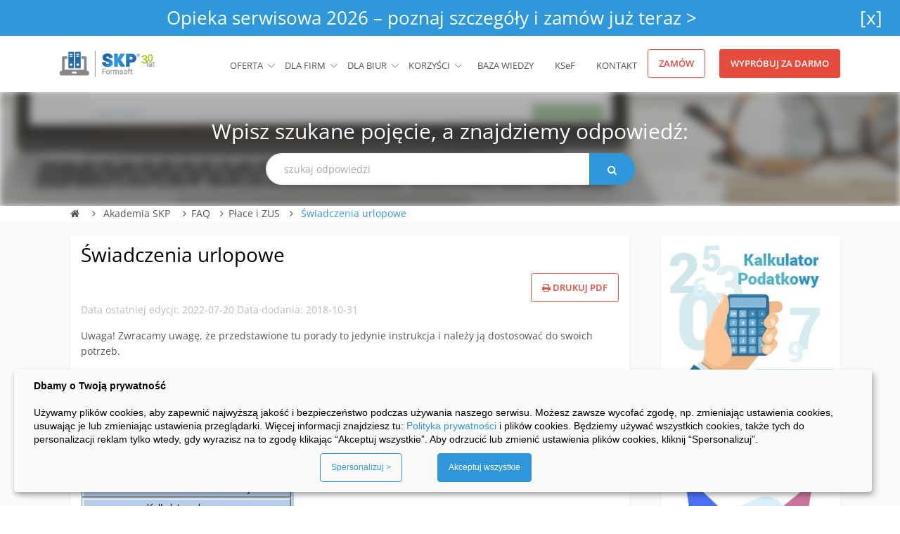

--- FILE ---
content_type: text/html; charset=UTF-8
request_url: https://www.ksiega-podatkowa.pl/akademia-skp/swiadczenia-urlopowe
body_size: 123338
content:
<!doctype html>
<html lang="pl-PL">
<head>
    <meta charset="UTF-8">
    <meta name="viewport" content="width=device-width, initial-scale=1">
    <link rel="profile" href="https://gmpg.org/xfn/11">
    <meta name="csrf-token" content="JjYmwvuyUguHSfZu3HG0hDfKtQsDTtvTiX4GmoSQ">

    <meta name='robots' content='index, follow, max-image-preview:large, max-snippet:-1, max-video-preview:-1' />
	<style>img:is([sizes="auto" i], [sizes^="auto," i]) { contain-intrinsic-size: 3000px 1500px }</style>
	
	<!-- This site is optimized with the Yoast SEO plugin v25.6 - https://yoast.com/wordpress/plugins/seo/ -->
	<title>Świadczenia urlopowe - SKP® Formsoft.</title>
	<meta name="description" content="Uwaga! Zwracamy uwagę, że przedstawione tu porady to jedynie instrukcja i należy ją dostosować do swoich potrzeb. Wynagrodzenie urlopowe Zgodnie z art. 152 KP" />
	<link rel="canonical" href="https://www.ksiega-podatkowa.pl/akademia-skp/swiadczenia-urlopowe" />
	<meta property="og:locale" content="pl_PL" />
	<meta property="og:type" content="article" />
	<meta property="og:title" content="Świadczenia urlopowe - SKP® Formsoft." />
	<meta property="og:description" content="Uwaga! Zwracamy uwagę, że przedstawione tu porady to jedynie instrukcja i należy ją dostosować do swoich potrzeb. Wynagrodzenie urlopowe Zgodnie z art. 152 KP" />
	<meta property="og:url" content="https://www.ksiega-podatkowa.pl/akademia-skp/swiadczenia-urlopowe" />
	<meta property="og:site_name" content="SKP® Formsoft." />
	<meta property="article:publisher" content="https://www.facebook.com/formsoft.programy" />
	<meta property="article:published_time" content="2018-10-31T14:00:03+00:00" />
	<meta property="article:modified_time" content="2022-07-20T10:39:18+00:00" />
	<meta property="og:image" content="https://www.ksiega-podatkowa.pl/akademia-skp/wp-content/uploads/2018/10/swiadczeniaurlopowe1.jpg" />
	<meta property="og:image:width" content="303" />
	<meta property="og:image:height" content="92" />
	<meta property="og:image:type" content="image/jpeg" />
	<meta name="author" content="FORMSOFT" />
	<meta name="twitter:card" content="summary_large_image" />
	<meta name="twitter:label1" content="Napisane przez" />
	<meta name="twitter:data1" content="FORMSOFT" />
	<meta name="twitter:label2" content="Szacowany czas czytania" />
	<meta name="twitter:data2" content="9 minut" />
	<script type="application/ld+json" class="yoast-schema-graph">{"@context":"https://schema.org","@graph":[{"@type":"WebPage","@id":"https://www.ksiega-podatkowa.pl/akademia-skp/swiadczenia-urlopowe","url":"https://www.ksiega-podatkowa.pl/akademia-skp/swiadczenia-urlopowe","name":"Świadczenia urlopowe - SKP® Formsoft.","isPartOf":{"@id":"https://www.ksiega-podatkowa.pl/akademia-skp/#website"},"primaryImageOfPage":{"@id":"https://www.ksiega-podatkowa.pl/akademia-skp/swiadczenia-urlopowe#primaryimage"},"image":{"@id":"https://www.ksiega-podatkowa.pl/akademia-skp/swiadczenia-urlopowe#primaryimage"},"thumbnailUrl":"https://www.ksiega-podatkowa.pl/akademia-skp/wp-content/uploads/2018/10/swiadczeniaurlopowe1.jpg","datePublished":"2018-10-31T14:00:03+00:00","dateModified":"2022-07-20T10:39:18+00:00","author":{"@id":"https://www.ksiega-podatkowa.pl/akademia-skp/#/schema/person/6ee2eec08db6c02b48abc2180e2ed051"},"description":"Uwaga! Zwracamy uwagę, że przedstawione tu porady to jedynie instrukcja i należy ją dostosować do swoich potrzeb. Wynagrodzenie urlopowe Zgodnie z art. 152 KP","breadcrumb":{"@id":"https://www.ksiega-podatkowa.pl/akademia-skp/swiadczenia-urlopowe#breadcrumb"},"inLanguage":"pl-PL","potentialAction":[{"@type":"ReadAction","target":["https://www.ksiega-podatkowa.pl/akademia-skp/swiadczenia-urlopowe"]}]},{"@type":"ImageObject","inLanguage":"pl-PL","@id":"https://www.ksiega-podatkowa.pl/akademia-skp/swiadczenia-urlopowe#primaryimage","url":"https://www.ksiega-podatkowa.pl/akademia-skp/wp-content/uploads/2018/10/swiadczeniaurlopowe1.jpg","contentUrl":"https://www.ksiega-podatkowa.pl/akademia-skp/wp-content/uploads/2018/10/swiadczeniaurlopowe1.jpg","width":303,"height":92},{"@type":"BreadcrumbList","@id":"https://www.ksiega-podatkowa.pl/akademia-skp/swiadczenia-urlopowe#breadcrumb","itemListElement":[{"@type":"ListItem","position":1,"name":"Strona główna","item":"https://www.ksiega-podatkowa.pl/akademia-skp"},{"@type":"ListItem","position":2,"name":"Świadczenia urlopowe"}]},{"@type":"WebSite","@id":"https://www.ksiega-podatkowa.pl/akademia-skp/#website","url":"https://www.ksiega-podatkowa.pl/akademia-skp/","name":"SKP® Formsoft","description":"Akademia SKP to zbiór wiedzy księgowej ogólnej i nt. nowości. Chcemy też, aby była źródłem odpowiedzi na każde pytanie dotyczące działania programu","potentialAction":[{"@type":"SearchAction","target":{"@type":"EntryPoint","urlTemplate":"https://www.ksiega-podatkowa.pl/akademia-skp/?s={search_term_string}"},"query-input":{"@type":"PropertyValueSpecification","valueRequired":true,"valueName":"search_term_string"}}],"inLanguage":"pl-PL"},{"@type":"Person","@id":"https://www.ksiega-podatkowa.pl/akademia-skp/#/schema/person/6ee2eec08db6c02b48abc2180e2ed051","name":"FORMSOFT","image":{"@type":"ImageObject","inLanguage":"pl-PL","@id":"https://www.ksiega-podatkowa.pl/akademia-skp/#/schema/person/image/","url":"https://secure.gravatar.com/avatar/d956a90ba198909056f2b091db028891119810add1bf9cc11191a4877bfa7eeb?s=96&d=mm&r=g","contentUrl":"https://secure.gravatar.com/avatar/d956a90ba198909056f2b091db028891119810add1bf9cc11191a4877bfa7eeb?s=96&d=mm&r=g","caption":"FORMSOFT"},"url":"https://www.ksiega-podatkowa.pl/akademia-skp/author/adm"}]}</script>
	<!-- / Yoast SEO plugin. -->


<link rel="alternate" type="application/rss+xml" title="SKP® Formsoft. &raquo; Kanał z wpisami" href="https://www.ksiega-podatkowa.pl/akademia-skp/feed" />
<link rel="alternate" type="application/rss+xml" title="SKP® Formsoft. &raquo; Kanał z komentarzami" href="https://www.ksiega-podatkowa.pl/akademia-skp/comments/feed" />
<script type="text/javascript" id="wpp-js" src="https://www.ksiega-podatkowa.pl/akademia-skp/wp-content/plugins/wordpress-popular-posts/assets/js/wpp.min.js?ver=7.3.3" data-sampling="0" data-sampling-rate="100" data-api-url="https://www.ksiega-podatkowa.pl/akademia-skp/wp-json/wordpress-popular-posts" data-post-id="554" data-token="b212654708" data-lang="0" data-debug="0"></script>
<link rel="alternate" type="application/rss+xml" title="SKP® Formsoft. &raquo; Świadczenia urlopowe Kanał z komentarzami" href="https://www.ksiega-podatkowa.pl/akademia-skp/swiadczenia-urlopowe/feed" />
<script type="text/javascript">
/* <![CDATA[ */
window._wpemojiSettings = {"baseUrl":"https:\/\/s.w.org\/images\/core\/emoji\/16.0.1\/72x72\/","ext":".png","svgUrl":"https:\/\/s.w.org\/images\/core\/emoji\/16.0.1\/svg\/","svgExt":".svg","source":{"concatemoji":"https:\/\/www.ksiega-podatkowa.pl\/akademia-skp\/wp-includes\/js\/wp-emoji-release.min.js?ver=6.8.3"}};
/*! This file is auto-generated */
!function(s,n){var o,i,e;function c(e){try{var t={supportTests:e,timestamp:(new Date).valueOf()};sessionStorage.setItem(o,JSON.stringify(t))}catch(e){}}function p(e,t,n){e.clearRect(0,0,e.canvas.width,e.canvas.height),e.fillText(t,0,0);var t=new Uint32Array(e.getImageData(0,0,e.canvas.width,e.canvas.height).data),a=(e.clearRect(0,0,e.canvas.width,e.canvas.height),e.fillText(n,0,0),new Uint32Array(e.getImageData(0,0,e.canvas.width,e.canvas.height).data));return t.every(function(e,t){return e===a[t]})}function u(e,t){e.clearRect(0,0,e.canvas.width,e.canvas.height),e.fillText(t,0,0);for(var n=e.getImageData(16,16,1,1),a=0;a<n.data.length;a++)if(0!==n.data[a])return!1;return!0}function f(e,t,n,a){switch(t){case"flag":return n(e,"\ud83c\udff3\ufe0f\u200d\u26a7\ufe0f","\ud83c\udff3\ufe0f\u200b\u26a7\ufe0f")?!1:!n(e,"\ud83c\udde8\ud83c\uddf6","\ud83c\udde8\u200b\ud83c\uddf6")&&!n(e,"\ud83c\udff4\udb40\udc67\udb40\udc62\udb40\udc65\udb40\udc6e\udb40\udc67\udb40\udc7f","\ud83c\udff4\u200b\udb40\udc67\u200b\udb40\udc62\u200b\udb40\udc65\u200b\udb40\udc6e\u200b\udb40\udc67\u200b\udb40\udc7f");case"emoji":return!a(e,"\ud83e\udedf")}return!1}function g(e,t,n,a){var r="undefined"!=typeof WorkerGlobalScope&&self instanceof WorkerGlobalScope?new OffscreenCanvas(300,150):s.createElement("canvas"),o=r.getContext("2d",{willReadFrequently:!0}),i=(o.textBaseline="top",o.font="600 32px Arial",{});return e.forEach(function(e){i[e]=t(o,e,n,a)}),i}function t(e){var t=s.createElement("script");t.src=e,t.defer=!0,s.head.appendChild(t)}"undefined"!=typeof Promise&&(o="wpEmojiSettingsSupports",i=["flag","emoji"],n.supports={everything:!0,everythingExceptFlag:!0},e=new Promise(function(e){s.addEventListener("DOMContentLoaded",e,{once:!0})}),new Promise(function(t){var n=function(){try{var e=JSON.parse(sessionStorage.getItem(o));if("object"==typeof e&&"number"==typeof e.timestamp&&(new Date).valueOf()<e.timestamp+604800&&"object"==typeof e.supportTests)return e.supportTests}catch(e){}return null}();if(!n){if("undefined"!=typeof Worker&&"undefined"!=typeof OffscreenCanvas&&"undefined"!=typeof URL&&URL.createObjectURL&&"undefined"!=typeof Blob)try{var e="postMessage("+g.toString()+"("+[JSON.stringify(i),f.toString(),p.toString(),u.toString()].join(",")+"));",a=new Blob([e],{type:"text/javascript"}),r=new Worker(URL.createObjectURL(a),{name:"wpTestEmojiSupports"});return void(r.onmessage=function(e){c(n=e.data),r.terminate(),t(n)})}catch(e){}c(n=g(i,f,p,u))}t(n)}).then(function(e){for(var t in e)n.supports[t]=e[t],n.supports.everything=n.supports.everything&&n.supports[t],"flag"!==t&&(n.supports.everythingExceptFlag=n.supports.everythingExceptFlag&&n.supports[t]);n.supports.everythingExceptFlag=n.supports.everythingExceptFlag&&!n.supports.flag,n.DOMReady=!1,n.readyCallback=function(){n.DOMReady=!0}}).then(function(){return e}).then(function(){var e;n.supports.everything||(n.readyCallback(),(e=n.source||{}).concatemoji?t(e.concatemoji):e.wpemoji&&e.twemoji&&(t(e.twemoji),t(e.wpemoji)))}))}((window,document),window._wpemojiSettings);
/* ]]> */
</script>
<link rel='stylesheet' id='codepeople-search-in-place-style-css' href='https://www.ksiega-podatkowa.pl/akademia-skp/wp-content/plugins/search-in-place/css/codepeople_shearch_in_place.min.css?ver=1.5.0' type='text/css' media='all' />
<link rel='stylesheet' id='dashicons-css' href='https://www.ksiega-podatkowa.pl/akademia-skp/wp-includes/css/dashicons.min.css?ver=6.8.3' type='text/css' media='all' />
<link rel='stylesheet' id='post-views-counter-frontend-css' href='https://www.ksiega-podatkowa.pl/akademia-skp/wp-content/plugins/post-views-counter/css/frontend.min.css?ver=1.5.5' type='text/css' media='all' />
<link rel='stylesheet' id='pmb_common-css' href='https://www.ksiega-podatkowa.pl/akademia-skp/wp-content/plugins/print-my-blog/assets/styles/pmb-common.css?ver=1749729324' type='text/css' media='all' />
<style id='wp-emoji-styles-inline-css' type='text/css'>

	img.wp-smiley, img.emoji {
		display: inline !important;
		border: none !important;
		box-shadow: none !important;
		height: 1em !important;
		width: 1em !important;
		margin: 0 0.07em !important;
		vertical-align: -0.1em !important;
		background: none !important;
		padding: 0 !important;
	}
</style>
<link rel='stylesheet' id='pmb-select2-css' href='https://www.ksiega-podatkowa.pl/akademia-skp/wp-content/plugins/print-my-blog/assets/styles/libs/select2.min.css?ver=4.0.6' type='text/css' media='all' />
<link rel='stylesheet' id='pmb-jquery-ui-css' href='https://www.ksiega-podatkowa.pl/akademia-skp/wp-content/plugins/print-my-blog/assets/styles/libs/jquery-ui/jquery-ui.min.css?ver=1.11.4' type='text/css' media='all' />
<link rel='stylesheet' id='pmb-setup-page-css' href='https://www.ksiega-podatkowa.pl/akademia-skp/wp-content/plugins/print-my-blog/assets/styles/setup-page.css?ver=1749729324' type='text/css' media='all' />
<link rel='stylesheet' id='responsive-lightbox-swipebox-css' href='https://www.ksiega-podatkowa.pl/akademia-skp/wp-content/plugins/responsive-lightbox/assets/swipebox/swipebox.min.css?ver=1.5.2' type='text/css' media='all' />
<link rel='stylesheet' id='wthf-style-css' href='https://www.ksiega-podatkowa.pl/akademia-skp/wp-content/plugins/was-this-article-helpful/css/style.css?ver=6.8.3' type='text/css' media='all' />
<link rel='stylesheet' id='wordpress-popular-posts-css-css' href='https://www.ksiega-podatkowa.pl/akademia-skp/wp-content/plugins/wordpress-popular-posts/assets/css/wpp.css?ver=7.3.3' type='text/css' media='all' />
<link rel='stylesheet' id='skp-blog-style-css' href='https://www.ksiega-podatkowa.pl/akademia-skp/wp-content/themes/skp-blog/style.css?ver=1.3.3' type='text/css' media='all' />
<link rel='stylesheet' id='unify-css-css' href='https://www.ksiega-podatkowa.pl/css/unify.css?ver=5.8.1' type='text/css' media='all' />
<link rel='stylesheet' id='slb_core-css' href='https://www.ksiega-podatkowa.pl/akademia-skp/wp-content/plugins/simple-lightbox/client/css/app.css?ver=2.9.4' type='text/css' media='all' />
<link rel='stylesheet' id='heateor_sss_frontend_css-css' href='https://www.ksiega-podatkowa.pl/akademia-skp/wp-content/plugins/sassy-social-share/public/css/sassy-social-share-public.css?ver=3.3.77' type='text/css' media='all' />
<style id='heateor_sss_frontend_css-inline-css' type='text/css'>
.heateor_sss_button_instagram span.heateor_sss_svg,a.heateor_sss_instagram span.heateor_sss_svg{background:radial-gradient(circle at 30% 107%,#fdf497 0,#fdf497 5%,#fd5949 45%,#d6249f 60%,#285aeb 90%)}.heateor_sss_horizontal_sharing .heateor_sss_svg,.heateor_sss_standard_follow_icons_container .heateor_sss_svg{color:#fff;border-width:0px;border-style:solid;border-color:transparent}.heateor_sss_horizontal_sharing .heateorSssTCBackground{color:#666}.heateor_sss_horizontal_sharing span.heateor_sss_svg:hover,.heateor_sss_standard_follow_icons_container span.heateor_sss_svg:hover{border-color:transparent;}.heateor_sss_vertical_sharing span.heateor_sss_svg,.heateor_sss_floating_follow_icons_container span.heateor_sss_svg{color:#fff;border-width:0px;border-style:solid;border-color:transparent;}.heateor_sss_vertical_sharing .heateorSssTCBackground{color:#666;}.heateor_sss_vertical_sharing span.heateor_sss_svg:hover,.heateor_sss_floating_follow_icons_container span.heateor_sss_svg:hover{border-color:transparent;}@media screen and (max-width:783px) {.heateor_sss_vertical_sharing{display:none!important}}div.heateor_sss_sharing_title{text-align:center}div.heateor_sss_sharing_ul{width:100%;text-align:center;}div.heateor_sss_horizontal_sharing div.heateor_sss_sharing_ul a{float:none!important;display:inline-block;}
</style>
<link rel='stylesheet' id='bdt-uikit-css' href='https://www.ksiega-podatkowa.pl/akademia-skp/wp-content/plugins/bdthemes-element-pack-lite/assets/css/bdt-uikit.css?ver=3.21.7' type='text/css' media='all' />
<link rel='stylesheet' id='ep-helper-css' href='https://www.ksiega-podatkowa.pl/akademia-skp/wp-content/plugins/bdthemes-element-pack-lite/assets/css/ep-helper.css?ver=8.1.5' type='text/css' media='all' />
<link rel='stylesheet' id='upk-site-css' href='https://www.ksiega-podatkowa.pl/akademia-skp/wp-content/plugins/ultimate-post-kit/assets/css/upk-site.css?ver=3.15.3' type='text/css' media='all' />
<script type="text/javascript" src="https://www.ksiega-podatkowa.pl/akademia-skp/wp-includes/js/jquery/jquery.min.js?ver=3.7.1" id="jquery-core-js"></script>
<script type="text/javascript" src="https://www.ksiega-podatkowa.pl/akademia-skp/wp-includes/js/jquery/jquery-migrate.min.js?ver=3.4.1" id="jquery-migrate-js"></script>
<script type="text/javascript" id="codepeople-search-in-place-js-extra">
/* <![CDATA[ */
var codepeople_search_in_place = {"screen_reader_alert":"Search results pop-up.","screen_reader_alert_instructions":"Press the Tab key to navigate through the search results.","screen_reader_alert_result_single":"result","screen_reader_alert_result_multiple":"results","own_only":"0","result_number":"5","more":"Wi\u0119cej wynik\u00f3w","empty":"0 wynik\u00f3w","char_number":"3","root":"Ly93d3cua3NpZWdhLXBvZGF0a293YS5wbC9ha2FkZW1pYS1za3Avd3AtYWRtaW4v","home":"https:\/\/www.ksiega-podatkowa.pl\/akademia-skp","summary_length":"20","operator":"or","highlight_resulting_page":"1","lang":"pl","highlight_colors":["#F4EFEC\r","#B5DCE1\r","#F4E0E9\r","#D7E0B1\r","#F4D9D0\r","#D6CDC8\r","#F4E3C9\r","#CFDAF0"],"areas":["div.hentry","#content","#main","div.content","#middle","#container","#wrapper","article",".elementor","body"]};
/* ]]> */
</script>
<script type="text/javascript" src="https://www.ksiega-podatkowa.pl/akademia-skp/wp-content/plugins/search-in-place/js/codepeople_shearch_in_place.min.js?ver=1.5.0" id="codepeople-search-in-place-js"></script>
<script type="text/javascript" src="https://www.ksiega-podatkowa.pl/akademia-skp/wp-content/plugins/responsive-lightbox/assets/swipebox/jquery.swipebox.min.js?ver=1.5.2" id="responsive-lightbox-swipebox-js"></script>
<script type="text/javascript" src="https://www.ksiega-podatkowa.pl/akademia-skp/wp-includes/js/underscore.min.js?ver=1.13.7" id="underscore-js"></script>
<script type="text/javascript" src="https://www.ksiega-podatkowa.pl/akademia-skp/wp-content/plugins/responsive-lightbox/assets/infinitescroll/infinite-scroll.pkgd.min.js?ver=4.0.1" id="responsive-lightbox-infinite-scroll-js"></script>
<script type="text/javascript" id="responsive-lightbox-js-before">
/* <![CDATA[ */
var rlArgs = {"script":"swipebox","selector":"lightbox","customEvents":"","activeGalleries":true,"animation":true,"hideCloseButtonOnMobile":false,"removeBarsOnMobile":false,"hideBars":true,"hideBarsDelay":5000,"videoMaxWidth":1080,"useSVG":true,"loopAtEnd":false,"woocommerce_gallery":false,"ajaxurl":"https:\/\/www.ksiega-podatkowa.pl\/akademia-skp\/wp-admin\/admin-ajax.php","nonce":"e2123f127c","preview":false,"postId":554,"scriptExtension":false};
/* ]]> */
</script>
<script type="text/javascript" src="https://www.ksiega-podatkowa.pl/akademia-skp/wp-content/plugins/responsive-lightbox/js/front.js?ver=2.5.2" id="responsive-lightbox-js"></script>
<link rel="https://api.w.org/" href="https://www.ksiega-podatkowa.pl/akademia-skp/wp-json/" /><link rel="alternate" title="JSON" type="application/json" href="https://www.ksiega-podatkowa.pl/akademia-skp/wp-json/wp/v2/posts/554" /><meta name="generator" content="WordPress 6.8.3" />
<script>
	function expand(param) {
		param.style.display = (param.style.display == "none") ? "block" : "none";
	}
	function read_toggle(id, more, less) {
		el = document.getElementById("readlink" + id);
		el.innerHTML = (el.innerHTML == more) ? less : more;
		expand(document.getElementById("read" + id));
	}
	</script><style>
.search-in-place {background-color: #F9F9F9;}
.search-in-place {border: 1px solid #DDDDDD;}
.search-in-place .item{border-bottom: 1px solid #DDDDDD;}.search-in-place .label{color:#333333;}
.search-in-place .label{text-shadow: 0 1px 0 #FFFFFF;}
.search-in-place .label{
				background: #ECECEC;
				background: -moz-linear-gradient(top,  #F9F9F9 0%, #ECECEC 100%);
				background: -webkit-gradient(linear, left top, left bottom, color-stop(0%,#F9F9F9), color-stop(100%,#ECECEC));
				background: -webkit-linear-gradient(top,  #F9F9F9 0%,#ECECEC 100%);
				background: -o-linear-gradient(top,  #F9F9F9 0%,#ECECEC 100%);
				background: -ms-linear-gradient(top,  #F9F9F9 0%,#ECECEC 100%);
				background: linear-gradient(to bottom,  #F9F9F9 0%,#ECECEC 100%);
				filter: progid:DXImageTransform.Microsoft.gradient( startColorstr='#F9F9F9', endColorstr='#ECECEC',GradientType=0 );
			}
.search-in-place .item.active{background-color:#FFFFFF;}
</style>            <style id="wpp-loading-animation-styles">@-webkit-keyframes bgslide{from{background-position-x:0}to{background-position-x:-200%}}@keyframes bgslide{from{background-position-x:0}to{background-position-x:-200%}}.wpp-widget-block-placeholder,.wpp-shortcode-placeholder{margin:0 auto;width:60px;height:3px;background:#dd3737;background:linear-gradient(90deg,#dd3737 0%,#571313 10%,#dd3737 100%);background-size:200% auto;border-radius:3px;-webkit-animation:bgslide 1s infinite linear;animation:bgslide 1s infinite linear}</style>
            <style type='text/css'>.rp4wp-related-posts ul{width:100%;padding:0;margin:0;float:left;}
.rp4wp-related-posts ul>li{list-style:none;padding:0;margin:0;padding-bottom:0px;clear:both;}
.rp4wp-related-posts ul>li>p{margin:0;padding:0;}
.rp4wp-related-post-image{width:35%;padding-right:25px;-moz-box-sizing:border-box;-webkit-box-sizing:border-box;box-sizing:border-box;float:left;}</style>
<meta name="generator" content="Elementor 3.31.2; features: additional_custom_breakpoints, e_element_cache; settings: css_print_method-external, google_font-enabled, font_display-swap">
			<style>
				.e-con.e-parent:nth-of-type(n+4):not(.e-lazyloaded):not(.e-no-lazyload),
				.e-con.e-parent:nth-of-type(n+4):not(.e-lazyloaded):not(.e-no-lazyload) * {
					background-image: none !important;
				}
				@media screen and (max-height: 1024px) {
					.e-con.e-parent:nth-of-type(n+3):not(.e-lazyloaded):not(.e-no-lazyload),
					.e-con.e-parent:nth-of-type(n+3):not(.e-lazyloaded):not(.e-no-lazyload) * {
						background-image: none !important;
					}
				}
				@media screen and (max-height: 640px) {
					.e-con.e-parent:nth-of-type(n+2):not(.e-lazyloaded):not(.e-no-lazyload),
					.e-con.e-parent:nth-of-type(n+2):not(.e-lazyloaded):not(.e-no-lazyload) * {
						background-image: none !important;
					}
				}
			</style>
			<meta name="redi-version" content="1.2.7" /><style type="text/css">

*[id^='readlink'] {
 font-weight: bold;
 color: #01c412;
 background: #ffffff;
 padding: 0px;
 border-bottom: 0px solid #000000;
 -webkit-box-shadow: none !important;
 box-shadow: none !important;
 -webkit-transition: none !important;
}

*[id^='readlink']:hover {
 font-weight: bold;
 color: #191919;
 padding: 0px;
 border-bottom: 0px solid #000000;
}

*[id^='readlink']:focus {
 outline: none;
 color: #01c412;
}

</style>
		<style type="text/css" id="wp-custom-css">
			#banner-top {
/* 	display:none */
}
#header-space {
/* 	height: 100px !important */
}
#was-this-helpful {
	display: block;
}


@media only screen and (min-width: 410px) {
	
	.heateor_sss_sharing_container {
		display: flex;
		justify-content: flex-end;
	}

	.heateor_sss_sharing_ul {
		width: 240px!important;
		display: flex;
		flex-direction: row-reverse; 
		align-items: center; 
	}

	.heateor_sss_sharing_ul a {
		margin-left: 10px;
	}

	.heateor_sss_sharing_title {
			line-height: 37px;
			font-size: 20px;
			font-weight: normal!important;
	}
}		</style>
		    <!-- Google Tag Manager -->
    <script>(function(w,d,s,l,i){w[l]=w[l]||[];w[l].push({'gtm.start':
                new Date().getTime(),event:'gtm.js'});var f=d.getElementsByTagName(s)[0],
            j=d.createElement(s),dl=l!='dataLayer'?'&l='+l:'';j.async=true;j.src=
            'https://www.googletagmanager.com/gtm.js?id='+i+dl;f.parentNode.insertBefore(j,f);
        })(window,document,'script','dataLayer','GTM-WNHT4HF');</script>
    <!-- End Google Tag Manager -->
</head>
<body class="wp-singular post-template-default single single-post postid-554 single-format-standard wp-theme-skp-blog elementor-default elementor-kit-13421">
<!-- Google Tag Manager (noscript) -->
<noscript><iframe src="https://www.googletagmanager.com/ns.html?id=GTM-WNHT4HF"
                  height="0" width="0" style="display:none;visibility:hidden"></iframe></noscript>
<!-- End Google Tag Manager (noscript) -->
<main>
    <div id="header-space" class="w-100" style="height: 100px;"></div>
    <!-- Header -->

<style>

    /* latin-ext */
    @font-face {
        font-family: 'Open Sans';
        font-style: normal;
        font-weight: 400;
        font-stretch: 100%;
        src: url(https://fonts.gstatic.com/s/opensans/v34/memvYaGs126MiZpBA-UvWbX2vVnXBbObj2OVTSGmu1aB.woff2?display=swap) format('woff2');
        unicode-range: U+0100-024F, U+0259, U+1E00-1EFF, U+2020, U+20A0-20AB, U+20AD-20CF, U+2113, U+2C60-2C7F, U+A720-A7FF;
        font-display: swap;
    }

    /* latin */
    @font-face {
        font-family: 'Open Sans';
        font-style: normal;
        font-weight: 400;
        font-stretch: 100%;
        src: url(https://fonts.gstatic.com/s/opensans/v34/memvYaGs126MiZpBA-UvWbX2vVnXBbObj2OVTS-muw.woff2?display=swap) format('woff2');
        unicode-range: U+0000-00FF, U+0131, U+0152-0153, U+02BB-02BC, U+02C6, U+02DA, U+02DC, U+2000-206F, U+2074, U+20AC, U+2122, U+2191, U+2193, U+2212, U+2215, U+FEFF, U+FFFD;
        font-display: swap;
    }

    /* latin-ext */
    @font-face {
        font-family: 'Open Sans';
        font-style: normal;
        font-weight: 600;
        font-stretch: 100%;
        src: url(https://fonts.gstatic.com/s/opensans/v34/memvYaGs126MiZpBA-UvWbX2vVnXBbObj2OVTSGmu1aB.woff2?display=swap) format('woff2');
        unicode-range: U+0100-024F, U+0259, U+1E00-1EFF, U+2020, U+20A0-20AB, U+20AD-20CF, U+2113, U+2C60-2C7F, U+A720-A7FF;
        font-display: swap;
    }

    /* latin */
    @font-face {
        font-family: 'Open Sans';
        font-style: normal;
        font-weight: 600;
        font-stretch: 100%;
        src: url(https://fonts.gstatic.com/s/opensans/v34/memvYaGs126MiZpBA-UvWbX2vVnXBbObj2OVTS-muw.woff2?display=swap) format('woff2');
        unicode-range: U+0000-00FF, U+0131, U+0152-0153, U+02BB-02BC, U+02C6, U+02DA, U+02DC, U+2000-206F, U+2074, U+20AC, U+2122, U+2191, U+2193, U+2212, U+2215, U+FEFF, U+FFFD;
        font-display: swap;
    }

    /* latin-ext */
    @font-face {
        font-family: 'Open Sans';
        font-style: normal;
        font-weight: 700;
        font-stretch: 100%;
        src: url(https://fonts.gstatic.com/s/opensans/v34/memvYaGs126MiZpBA-UvWbX2vVnXBbObj2OVTSGmu1aB.woff2?display=swap) format('woff2');
        unicode-range: U+0100-024F, U+0259, U+1E00-1EFF, U+2020, U+20A0-20AB, U+20AD-20CF, U+2113, U+2C60-2C7F, U+A720-A7FF;
        font-display: swap;
    }

    /* latin */
    @font-face {
        font-family: 'Open Sans';
        font-style: normal;
        font-weight: 700;
        font-stretch: 100%;
        src: url(https://fonts.gstatic.com/s/opensans/v34/memvYaGs126MiZpBA-UvWbX2vVnXBbObj2OVTS-muw.woff2?display=swap) format('woff2');
        unicode-range: U+0000-00FF, U+0131, U+0152-0153, U+02BB-02BC, U+02C6, U+02DA, U+02DC, U+2000-206F, U+2074, U+20AC, U+2122, U+2191, U+2193, U+2212, U+2215, U+FEFF, U+FFFD;
        font-display: swap;
    }
</style>
<style>
    @charset "UTF-8";/*!
 * Bootstrap v4.4.1 (https://getbootstrap.com/)
 * Copyright 2011-2019 The Bootstrap Authors
 * Copyright 2011-2019 Twitter, Inc.
 * Licensed under MIT (https://github.com/twbs/bootstrap/blob/master/LICENSE)
 */:root{--blue:#007bff;--indigo:#6610f2;--purple:#6f42c1;--pink:#e83e8c;--red:#dc3545;--orange:#fd7e14;--yellow:#ffc107;--green:#28a745;--teal:#20c997;--cyan:#17a2b8;--white:#fff;--gray:#6c757d;--gray-dark:#343a40;--primary:#007bff;--secondary:#6c757d;--success:#28a745;--info:#17a2b8;--warning:#ffc107;--danger:#dc3545;--light:#f8f9fa;--dark:#343a40;--breakpoint-xs:0;--breakpoint-sm:576px;--breakpoint-md:768px;--breakpoint-lg:992px;--breakpoint-xl:1200px;--font-family-sans-serif:-apple-system,BlinkMacSystemFont,"Segoe UI",Roboto,"Helvetica Neue",Arial,"Noto Sans",sans-serif,"Apple Color Emoji","Segoe UI Emoji","Segoe UI Symbol","Noto Color Emoji";--font-family-monospace:SFMono-Regular,Menlo,Monaco,Consolas,"Liberation Mono","Courier New",monospace}*,:after,:before{box-sizing:border-box}html{font-family:sans-serif;line-height:1.15;-webkit-text-size-adjust:100%;-webkit-tap-highlight-color:transparent}article,aside,figcaption,figure,footer,header,hgroup,main,nav,section{display:block}body{margin:0;font-family:-apple-system,BlinkMacSystemFont,Segoe UI,Roboto,Helvetica Neue,Arial,Noto Sans,sans-serif,Apple Color Emoji,Segoe UI Emoji,Segoe UI Symbol,Noto Color Emoji;line-height:1.5;color:#212529;text-align:left}[tabindex="-1"]:focus:not(:focus-visible){outline:0!important}hr{box-sizing:initial;height:0;overflow:visible}h1,h2,h3,h4,h5,h6{margin-top:0;margin-bottom:.5rem}p{margin-top:0;margin-bottom:1rem}abbr[data-original-title],abbr[title]{text-decoration:underline;-webkit-text-decoration:underline dotted;text-decoration:underline dotted;cursor:help;border-bottom:0;-webkit-text-decoration-skip-ink:none;text-decoration-skip-ink:none}address{font-style:normal;line-height:inherit}address,dl,ol,ul{margin-bottom:1rem}dl,ol,ul{margin-top:0}ol ol,ol ul,ul ol,ul ul{margin-bottom:0}dt{font-weight:700}dd{margin-bottom:.5rem;margin-left:0}blockquote{margin:0 0 1rem}b,strong{font-weight:bolder}small{font-size:80%}sub,sup{position:relative;font-size:75%;line-height:0;vertical-align:initial}sub{bottom:-.25em}sup{top:-.5em}a{color:#007bff;text-decoration:none;background-color:initial}a:hover{color:#0056b3;text-decoration:underline}a:not([href]),a:not([href]):hover{color:inherit;text-decoration:none}code,kbd,pre,samp{font-family:SFMono-Regular,Menlo,Monaco,Consolas,Liberation Mono,Courier New,monospace;font-size:1em}pre{margin-top:0;margin-bottom:1rem;overflow:auto}figure{margin:0 0 1rem}img{border-style:none}img,svg{vertical-align:middle}svg{overflow:hidden}table{border-collapse:collapse}caption{padding-top:.75rem;padding-bottom:.75rem;color:#6c757d;text-align:left;caption-side:bottom}th{text-align:inherit}label{display:inline-block;margin-bottom:.5rem}button{border-radius:0}button:focus{outline:1px dotted;outline:5px auto -webkit-focus-ring-color}button,input,optgroup,select,textarea{margin:0;font-family:inherit;font-size:inherit;line-height:inherit}button,input{overflow:visible}button,select{text-transform:none}select{word-wrap:normal}[type=button],[type=reset],[type=submit],button{-webkit-appearance:button}[type=button]:not(:disabled),[type=reset]:not(:disabled),[type=submit]:not(:disabled),button:not(:disabled){cursor:pointer}[type=button]::-moz-focus-inner,[type=reset]::-moz-focus-inner,[type=submit]::-moz-focus-inner,button::-moz-focus-inner{padding:0;border-style:none}input[type=checkbox],input[type=radio]{box-sizing:border-box;padding:0}input[type=date],input[type=datetime-local],input[type=month],input[type=time]{-webkit-appearance:listbox}textarea{overflow:auto;resize:vertical}fieldset{min-width:0;padding:0;margin:0;border:0}legend{display:block;width:100%;max-width:100%;padding:0;margin-bottom:.5rem;font-size:1.5rem;line-height:inherit;color:inherit;white-space:normal}progress{vertical-align:initial}[type=number]::-webkit-inner-spin-button,[type=number]::-webkit-outer-spin-button{height:auto}[type=search]{outline-offset:-2px;-webkit-appearance:none}[type=search]::-webkit-search-decoration{-webkit-appearance:none}output{display:inline-block}summary{display:list-item;cursor:pointer}template{display:none}[hidden]{display:none!important}.h1,.h2,.h3,.h4,.h5,.h6,h1,h2,h3,h4,h5,h6{margin-bottom:.5rem;font-weight:500;line-height:1.2}.h1,h1{font-size:2.5rem}.h2,h2{font-size:2rem}.h3,h3{font-size:1.75rem}.h4,h4{font-size:1.5rem}.h5,h5{font-size:1.25rem}.h6,h6{font-size:1rem}.lead{font-size:1.25rem;font-weight:300}.display-2{font-size:5.5rem;font-weight:300;line-height:1.2}hr{margin-top:1rem;margin-bottom:1rem;border:0;border-top:1px solid rgba(0,0,0,.1)}.small,small{font-size:80%;font-weight:400}.mark,mark{padding:.2em;background-color:#fcf8e3}.list-inline,.list-unstyled{padding-left:0;list-style:none}.list-inline-item{display:inline-block}.list-inline-item:not(:last-child){margin-right:.5rem}.blockquote{margin-bottom:1rem;font-size:1.25rem}.img-fluid{max-width:100%;height:auto}.figure{display:inline-block}code{font-size:87.5%;color:#e83e8c;word-wrap:break-word}a>code{color:inherit}kbd{padding:.2rem .4rem;font-size:87.5%;color:#fff;background-color:#212529;border-radius:.2rem}kbd kbd{padding:0;font-size:100%;font-weight:700}pre{display:block;font-size:87.5%;color:#212529}pre code{font-size:inherit;color:inherit;word-break:normal}.container,.container-fluid{width:100%;padding-right:15px;padding-left:15px;margin-right:auto;margin-left:auto}@media (min-width:576px){.container{max-width:540px}}@media (min-width:768px){.container{max-width:720px}}@media (min-width:992px){.container{max-width:960px}}@media (min-width:1200px){.container{max-width:1140px}}.row{display:flex;flex-wrap:wrap;margin-right:-15px;margin-left:-15px}.no-gutters{margin-right:0;margin-left:0}.no-gutters>.col,.no-gutters>[class*=col-]{padding-right:0;padding-left:0}.col,.col-2,.col-3,.col-4,.col-6,.col-8,.col-9,.col-10,.col-12,.col-lg,.col-lg-2,.col-lg-3,.col-lg-4,.col-lg-5,.col-lg-6,.col-lg-7,.col-lg-8,.col-lg-9,.col-lg-10,.col-lg-12,.col-md-2,.col-md-3,.col-md-4,.col-md-5,.col-md-6,.col-md-7,.col-md-8,.col-md-9,.col-md-10,.col-md-11,.col-md-12,.col-sm-2,.col-sm-4,.col-sm-5,.col-sm-6,.col-sm-7,.col-sm-10,.col-sm-12,.col-xl-4,.col-xl-6,.col-xl-8,.col-xl-10{position:relative;width:100%;padding-right:15px;padding-left:15px}.col{flex-basis:0;flex-grow:1;max-width:100%}.col-2{flex:0 0 16.666667%;max-width:16.666667%}.col-3{flex:0 0 25%;max-width:25%}.col-4{flex:0 0 33.333333%;max-width:33.333333%}.col-6{flex:0 0 50%;max-width:50%}.col-8{flex:0 0 66.666667%;max-width:66.666667%}.col-9{flex:0 0 75%;max-width:75%}.col-10{flex:0 0 83.333333%;max-width:83.333333%}.col-12{flex:0 0 100%;max-width:100%}.order-0{order:0}.order-1{order:1}.order-2{order:2}.offset-1{margin-left:8.333333%}.offset-3{margin-left:25%}.offset-5{margin-left:41.666667%}@media (min-width:576px){.col-sm-2{flex:0 0 16.666667%;max-width:16.666667%}.col-sm-4{flex:0 0 33.333333%;max-width:33.333333%}.col-sm-5{flex:0 0 41.666667%;max-width:41.666667%}.col-sm-6{flex:0 0 50%;max-width:50%}.col-sm-7{flex:0 0 58.333333%;max-width:58.333333%}.col-sm-10{flex:0 0 83.333333%;max-width:83.333333%}.col-sm-12{flex:0 0 100%;max-width:100%}}@media (min-width:768px){.col-md-2{flex:0 0 16.666667%;max-width:16.666667%}.col-md-3{flex:0 0 25%;max-width:25%}.col-md-4{flex:0 0 33.333333%;max-width:33.333333%}.col-md-5{flex:0 0 41.666667%;max-width:41.666667%}.col-md-6{flex:0 0 50%;max-width:50%}.col-md-7{flex:0 0 58.333333%;max-width:58.333333%}.col-md-8{flex:0 0 66.666667%;max-width:66.666667%}.col-md-9{flex:0 0 75%;max-width:75%}.col-md-10{flex:0 0 83.333333%;max-width:83.333333%}.col-md-11{flex:0 0 91.666667%;max-width:91.666667%}.col-md-12{flex:0 0 100%;max-width:100%}.offset-md-1{margin-left:8.333333%}.offset-md-2{margin-left:16.666667%}.offset-md-3{margin-left:25%}.offset-md-4{margin-left:33.333333%}.offset-md-6{margin-left:50%}}@media (min-width:992px){.col-lg{flex-basis:0;flex-grow:1;max-width:100%}.col-lg-2{flex:0 0 16.666667%;max-width:16.666667%}.col-lg-3{flex:0 0 25%;max-width:25%}.col-lg-4{flex:0 0 33.333333%;max-width:33.333333%}.col-lg-5{flex:0 0 41.666667%;max-width:41.666667%}.col-lg-6{flex:0 0 50%;max-width:50%}.col-lg-7{flex:0 0 58.333333%;max-width:58.333333%}.col-lg-8{flex:0 0 66.666667%;max-width:66.666667%}.col-lg-9{flex:0 0 75%;max-width:75%}.col-lg-10{flex:0 0 83.333333%;max-width:83.333333%}.col-lg-12{flex:0 0 100%;max-width:100%}.order-lg-0{order:0}.order-lg-1{order:1}.order-lg-2{order:2}.offset-lg-1{margin-left:8.333333%}.offset-lg-2{margin-left:16.666667%}.offset-lg-3{margin-left:25%}.offset-lg-6{margin-left:50%}}@media (min-width:1200px){.col-xl-4{flex:0 0 33.333333%;max-width:33.333333%}.col-xl-6{flex:0 0 50%;max-width:50%}.col-xl-8{flex:0 0 66.666667%;max-width:66.666667%}.col-xl-10{flex:0 0 83.333333%;max-width:83.333333%}.offset-xl-2{margin-left:16.666667%}.offset-xl-6{margin-left:50%}}.table{width:100%;margin-bottom:1rem;color:#212529}.table td,.table th{padding:.75rem;vertical-align:top;border-top:1px solid #dee2e6}.table thead th{vertical-align:bottom;border-bottom:2px solid #dee2e6}.table tbody+tbody{border-top:2px solid #dee2e6}.table-bordered,.table-bordered td,.table-bordered th{border:1px solid #dee2e6}.table-bordered thead td,.table-bordered thead th{border-bottom-width:2px}.table-striped tbody tr:nth-of-type(odd){background-color:rgba(0,0,0,.05)}.table-hover tbody tr:hover{color:#212529;background-color:rgba(0,0,0,.075)}.table-responsive{display:block;width:100%;overflow-x:auto;-webkit-overflow-scrolling:touch}.table-responsive>.table-bordered{border:0}.form-control{display:block;width:100%;height:calc(1.5em + .75rem + 2px);padding:.375rem .75rem;font-size:1rem;font-weight:400;line-height:1.5;color:#495057;background-color:#fff;background-clip:padding-box;border:1px solid #ced4da;border-radius:.25rem;transition:border-color .15s ease-in-out,box-shadow .15s ease-in-out}@media (prefers-reduced-motion:reduce){.form-control{transition:none}}.form-control::-ms-expand{background-color:initial;border:0}.form-control:-moz-focusring{color:transparent;text-shadow:0 0 0 #495057}.form-control:focus{color:#495057;background-color:#fff;border-color:#80bdff;outline:0;box-shadow:0 0 0 .2rem rgba(0,123,255,.25)}.form-control::placeholder{color:#6c757d;opacity:1}.form-control:disabled,.form-control[readonly]{background-color:#e9ecef;opacity:1}select.form-control:focus::-ms-value{color:#495057;background-color:#fff}.col-form-label{padding-top:calc(.375rem + 1px);padding-bottom:calc(.375rem + 1px);margin-bottom:0;font-size:inherit;line-height:1.5}.form-control-sm{height:calc(1.5em + .5rem + 2px);padding:.25rem .5rem;font-size:.875rem;line-height:1.5;border-radius:.2rem}.form-control-lg{height:calc(1.5em + 1rem + 2px);padding:.5rem 1rem;font-size:1.25rem;line-height:1.5;border-radius:.3rem}select.form-control[multiple],select.form-control[size],textarea.form-control{height:auto}.form-group{margin-bottom:1rem}.form-text{display:block;margin-top:.25rem}.form-check-input{position:absolute;margin-top:.3rem;margin-left:-1.25rem}.form-check-inline{display:inline-flex;align-items:center;padding-left:0;margin-right:.75rem}.form-check-inline .form-check-input{position:static;margin-top:0;margin-right:.3125rem;margin-left:0}.invalid-feedback{display:none;width:100%;margin-top:.25rem;font-size:80%;color:#dc3545}.is-invalid~.invalid-feedback{display:block}.form-control.is-invalid{border-color:#dc3545;padding-right:calc(1.5em + .75rem);background-image:url("data:image/svg+xml;charset=utf-8,%3Csvg xmlns='http://www.w3.org/2000/svg' width='12' height='12' fill='none' stroke='%23dc3545'%3E%3Ccircle cx='6' cy='6' r='4.5'/%3E%3Cpath stroke-linejoin='round' d='M5.8 3.6h.4L6 6.5z'/%3E%3Ccircle cx='6' cy='8.2' r='.6' fill='%23dc3545' stroke='none'/%3E%3C/svg%3E");background-repeat:no-repeat;background-position:right calc(.375em + .1875rem) center;background-size:calc(.75em + .375rem) calc(.75em + .375rem)}.form-control.is-invalid:focus{border-color:#dc3545;box-shadow:0 0 0 .2rem rgba(220,53,69,.25)}textarea.form-control.is-invalid{padding-right:calc(1.5em + .75rem);background-position:top calc(.375em + .1875rem) right calc(.375em + .1875rem)}.form-check-input.is-invalid~.invalid-feedback{display:block}.form-inline{display:flex;flex-flow:row wrap;align-items:center}@media (min-width:576px){.form-inline label{justify-content:center}.form-inline .form-group,.form-inline label{display:flex;align-items:center;margin-bottom:0}.form-inline .form-group{flex:0 0 auto;flex-flow:row wrap}.form-inline .form-control{display:inline-block;width:auto;vertical-align:middle}.form-inline .input-group{width:auto}.form-inline .form-check-input{position:relative;flex-shrink:0;margin-top:0;margin-right:.25rem;margin-left:0}}.btn{display:inline-block;font-weight:400;color:#212529;text-align:center;vertical-align:middle;-webkit-user-select:none;user-select:none;background-color:initial;border:1px solid transparent;padding:.375rem .75rem;font-size:1rem;line-height:1.5;border-radius:.25rem;transition:color .15s ease-in-out,background-color .15s ease-in-out,border-color .15s ease-in-out,box-shadow .15s ease-in-out}@media (prefers-reduced-motion:reduce){.btn{transition:none}}.btn:hover{color:#212529;text-decoration:none}.btn.focus,.btn:focus{outline:0;box-shadow:0 0 0 .2rem rgba(0,123,255,.25)}.btn.disabled,.btn:disabled{opacity:.65}a.btn.disabled,fieldset:disabled a.btn{pointer-events:none}.btn-primary{color:#fff;background-color:#007bff;border-color:#007bff}.btn-primary.focus,.btn-primary:focus,.btn-primary:hover{background-color:#0069d9;border-color:#0062cc}.btn-primary.focus,.btn-primary:focus{color:#fff;box-shadow:0 0 0 .2rem rgba(38,143,255,.5)}.btn-primary.disabled,.btn-primary:disabled{color:#fff;background-color:#007bff;border-color:#007bff}.btn-primary:not(:disabled):not(.disabled).active,.btn-primary:not(:disabled):not(.disabled):active,.show>.btn-primary.dropdown-toggle{color:#fff;background-color:#0062cc;border-color:#005cbf}.btn-primary:not(:disabled):not(.disabled).active:focus,.btn-primary:not(:disabled):not(.disabled):active:focus,.show>.btn-primary.dropdown-toggle:focus{box-shadow:0 0 0 .2rem rgba(38,143,255,.5)}.btn-secondary{color:#fff;background-color:#6c757d;border-color:#6c757d}.btn-secondary.focus,.btn-secondary:focus,.btn-secondary:hover{color:#fff;background-color:#5a6268;border-color:#545b62}.btn-secondary.focus,.btn-secondary:focus{box-shadow:0 0 0 .2rem rgba(130,138,145,.5)}.btn-secondary.disabled,.btn-secondary:disabled{color:#fff;background-color:#6c757d;border-color:#6c757d}.btn-secondary:not(:disabled):not(.disabled).active,.btn-secondary:not(:disabled):not(.disabled):active,.show>.btn-secondary.dropdown-toggle{color:#fff;background-color:#545b62;border-color:#4e555b}.btn-secondary:not(:disabled):not(.disabled).active:focus,.btn-secondary:not(:disabled):not(.disabled):active:focus,.show>.btn-secondary.dropdown-toggle:focus{box-shadow:0 0 0 .2rem rgba(130,138,145,.5)}.btn-success{color:#fff;background-color:#28a745;border-color:#28a745}.btn-success.focus,.btn-success:focus,.btn-success:hover{color:#fff;background-color:#218838;border-color:#1e7e34}.btn-success.focus,.btn-success:focus{box-shadow:0 0 0 .2rem rgba(72,180,97,.5)}.btn-success.disabled,.btn-success:disabled{color:#fff;background-color:#28a745;border-color:#28a745}.btn-success:not(:disabled):not(.disabled).active,.btn-success:not(:disabled):not(.disabled):active,.show>.btn-success.dropdown-toggle{color:#fff;background-color:#1e7e34;border-color:#1c7430}.btn-success:not(:disabled):not(.disabled).active:focus,.btn-success:not(:disabled):not(.disabled):active:focus,.show>.btn-success.dropdown-toggle:focus{box-shadow:0 0 0 .2rem rgba(72,180,97,.5)}.btn-danger{color:#fff;background-color:#dc3545;border-color:#dc3545}.btn-danger.focus,.btn-danger:focus,.btn-danger:hover{color:#fff;background-color:#c82333;border-color:#bd2130}.btn-danger.focus,.btn-danger:focus{box-shadow:0 0 0 .2rem rgba(225,83,97,.5)}.btn-danger.disabled,.btn-danger:disabled{color:#fff;background-color:#dc3545;border-color:#dc3545}.btn-danger:not(:disabled):not(.disabled).active,.btn-danger:not(:disabled):not(.disabled):active,.show>.btn-danger.dropdown-toggle{color:#fff;background-color:#bd2130;border-color:#b21f2d}.btn-danger:not(:disabled):not(.disabled).active:focus,.btn-danger:not(:disabled):not(.disabled):active:focus,.show>.btn-danger.dropdown-toggle:focus{box-shadow:0 0 0 .2rem rgba(225,83,97,.5)}.btn-outline-primary{color:#007bff;border-color:#007bff}.btn-outline-primary:hover{color:#fff;background-color:#007bff;border-color:#007bff}.btn-outline-primary.focus,.btn-outline-primary:focus{box-shadow:0 0 0 .2rem rgba(0,123,255,.5)}.btn-outline-primary.disabled,.btn-outline-primary:disabled{color:#007bff;background-color:initial}.btn-outline-primary:not(:disabled):not(.disabled).active,.btn-outline-primary:not(:disabled):not(.disabled):active,.show>.btn-outline-primary.dropdown-toggle{color:#fff;background-color:#007bff;border-color:#007bff}.btn-outline-primary:not(:disabled):not(.disabled).active:focus,.btn-outline-primary:not(:disabled):not(.disabled):active:focus,.show>.btn-outline-primary.dropdown-toggle:focus{box-shadow:0 0 0 .2rem rgba(0,123,255,.5)}.btn-outline-secondary{color:#6c757d;border-color:#6c757d}.btn-outline-secondary:hover{color:#fff;background-color:#6c757d;border-color:#6c757d}.btn-outline-secondary.focus,.btn-outline-secondary:focus{box-shadow:0 0 0 .2rem rgba(108,117,125,.5)}.btn-outline-secondary.disabled,.btn-outline-secondary:disabled{color:#6c757d;background-color:initial}.btn-outline-secondary:not(:disabled):not(.disabled).active,.btn-outline-secondary:not(:disabled):not(.disabled):active,.show>.btn-outline-secondary.dropdown-toggle{color:#fff;background-color:#6c757d;border-color:#6c757d}.btn-outline-secondary:not(:disabled):not(.disabled).active:focus,.btn-outline-secondary:not(:disabled):not(.disabled):active:focus,.show>.btn-outline-secondary.dropdown-toggle:focus{box-shadow:0 0 0 .2rem rgba(108,117,125,.5)}.btn-outline-info{color:#17a2b8;border-color:#17a2b8}.btn-outline-info:hover{color:#fff;background-color:#17a2b8;border-color:#17a2b8}.btn-outline-info.focus,.btn-outline-info:focus{box-shadow:0 0 0 .2rem rgba(23,162,184,.5)}.btn-outline-info.disabled,.btn-outline-info:disabled{color:#17a2b8;background-color:initial}.btn-outline-info:not(:disabled):not(.disabled).active,.btn-outline-info:not(:disabled):not(.disabled):active,.show>.btn-outline-info.dropdown-toggle{color:#fff;background-color:#17a2b8;border-color:#17a2b8}.btn-outline-info:not(:disabled):not(.disabled).active:focus,.btn-outline-info:not(:disabled):not(.disabled):active:focus,.show>.btn-outline-info.dropdown-toggle:focus{box-shadow:0 0 0 .2rem rgba(23,162,184,.5)}.btn-link{font-weight:400;color:#007bff;text-decoration:none}.btn-link:hover{color:#0056b3;text-decoration:underline}.btn-link.focus,.btn-link:focus{text-decoration:underline;box-shadow:none}.btn-link.disabled,.btn-link:disabled{color:#6c757d;pointer-events:none}.btn-lg{padding:.5rem 1rem;font-size:1.25rem;line-height:1.5;border-radius:.3rem}.btn-sm{padding:.25rem .5rem;font-size:.875rem;line-height:1.5;border-radius:.2rem}.btn-block{display:block;width:100%}.btn-block+.btn-block{margin-top:.5rem}input[type=button].btn-block,input[type=reset].btn-block,input[type=submit].btn-block{width:100%}.fade{transition:opacity .15s linear}@media (prefers-reduced-motion:reduce){.fade{transition:none}}.fade:not(.show){opacity:0}.collapse:not(.show){display:none}.collapsing{position:relative;height:0;overflow:hidden;transition:height .35s ease}@media (prefers-reduced-motion:reduce){.collapsing{transition:none}}.dropdown,.dropleft,.dropright,.dropup{position:relative}.dropdown-toggle{white-space:nowrap}.dropdown-toggle:after{display:inline-block;margin-left:.255em;vertical-align:.255em;content:"";border-top:.3em solid;border-right:.3em solid transparent;border-bottom:0;border-left:.3em solid transparent}.dropdown-toggle:empty:after{margin-left:0}.dropdown-menu{position:absolute;top:100%;left:0;z-index:1000;display:none;float:left;min-width:10rem;padding:.5rem 0;margin:.125rem 0 0;font-size:1rem;color:#212529;text-align:left;list-style:none;background-color:#fff;background-clip:padding-box;border:1px solid rgba(0,0,0,.15);border-radius:.25rem}.dropdown-menu-left{right:auto;left:0}.dropdown-menu-right{right:0;left:auto}.dropup .dropdown-menu{top:auto;bottom:100%;margin-top:0;margin-bottom:.125rem}.dropup .dropdown-toggle:after{display:inline-block;margin-left:.255em;vertical-align:.255em;content:"";border-top:0;border-right:.3em solid transparent;border-bottom:.3em solid;border-left:.3em solid transparent}.dropup .dropdown-toggle:empty:after{margin-left:0}.dropright .dropdown-menu{top:0;right:auto;left:100%;margin-top:0;margin-left:.125rem}.dropright .dropdown-toggle:after{display:inline-block;margin-left:.255em;vertical-align:.255em;content:"";border-top:.3em solid transparent;border-right:0;border-bottom:.3em solid transparent;border-left:.3em solid}.dropright .dropdown-toggle:empty:after{margin-left:0}.dropright .dropdown-toggle:after{vertical-align:0}.dropleft .dropdown-menu{top:0;right:100%;left:auto;margin-top:0;margin-right:.125rem}.dropleft .dropdown-toggle:after{display:inline-block;margin-left:.255em;vertical-align:.255em;content:"";display:none}.dropleft .dropdown-toggle:before{display:inline-block;margin-right:.255em;vertical-align:.255em;content:"";border-top:.3em solid transparent;border-right:.3em solid;border-bottom:.3em solid transparent}.dropleft .dropdown-toggle:empty:after{margin-left:0}.dropleft .dropdown-toggle:before{vertical-align:0}.dropdown-menu[x-placement^=bottom],.dropdown-menu[x-placement^=left],.dropdown-menu[x-placement^=right],.dropdown-menu[x-placement^=top]{right:auto;bottom:auto}.dropdown-item{display:block;width:100%;padding:.25rem 1.5rem;clear:both;font-weight:400;color:#212529;text-align:inherit;white-space:nowrap;background-color:initial;border:0}.dropdown-item:focus,.dropdown-item:hover{color:#16181b;text-decoration:none;background-color:#f8f9fa}.dropdown-item.active,.dropdown-item:active{color:#fff;text-decoration:none;background-color:#007bff}.dropdown-item.disabled,.dropdown-item:disabled{color:#6c757d;pointer-events:none;background-color:initial}.dropdown-menu.show{display:block}.input-group{position:relative;display:flex;flex-wrap:wrap;align-items:stretch;width:100%}.input-group>.form-control{position:relative;flex:1 1 0%;min-width:0;margin-bottom:0}.input-group>.form-control+.form-control{margin-left:-1px}.input-group>.form-control:focus{z-index:3}.input-group>.form-control:not(:last-child){border-top-right-radius:0;border-bottom-right-radius:0}.input-group>.form-control:not(:first-child){border-top-left-radius:0;border-bottom-left-radius:0}.input-group-append,.input-group-prepend{display:flex}.input-group-append .btn,.input-group-prepend .btn{position:relative;z-index:2}.input-group-append .btn:focus,.input-group-prepend .btn:focus{z-index:3}.input-group-append .btn+.btn,.input-group-append .btn+.input-group-text,.input-group-append .input-group-text+.btn,.input-group-append .input-group-text+.input-group-text,.input-group-prepend .btn+.btn,.input-group-prepend .btn+.input-group-text,.input-group-prepend .input-group-text+.btn,.input-group-prepend .input-group-text+.input-group-text{margin-left:-1px}.input-group-prepend{margin-right:-1px}.input-group-append{margin-left:-1px}.input-group-text{display:flex;align-items:center;padding:.375rem .75rem;margin-bottom:0;font-size:1rem;font-weight:400;line-height:1.5;color:#495057;text-align:center;white-space:nowrap;background-color:#e9ecef;border:1px solid #ced4da;border-radius:.25rem}.input-group-text input[type=checkbox],.input-group-text input[type=radio]{margin-top:0}.input-group>.input-group-append:last-child>.btn:not(:last-child):not(.dropdown-toggle),.input-group>.input-group-append:last-child>.input-group-text:not(:last-child),.input-group>.input-group-append:not(:last-child)>.btn,.input-group>.input-group-append:not(:last-child)>.input-group-text,.input-group>.input-group-prepend>.btn,.input-group>.input-group-prepend>.input-group-text{border-top-right-radius:0;border-bottom-right-radius:0}.input-group>.input-group-append>.btn,.input-group>.input-group-append>.input-group-text,.input-group>.input-group-prepend:first-child>.btn:not(:first-child),.input-group>.input-group-prepend:first-child>.input-group-text:not(:first-child),.input-group>.input-group-prepend:not(:first-child)>.btn,.input-group>.input-group-prepend:not(:first-child)>.input-group-text{border-top-left-radius:0;border-bottom-left-radius:0}.nav{display:flex;flex-wrap:wrap;padding-left:0;margin-bottom:0;list-style:none}.nav-link{display:block;padding:.5rem 1rem}.nav-link:focus,.nav-link:hover{text-decoration:none}.nav-link.disabled{color:#6c757d;pointer-events:none;cursor:default}.tab-content>.tab-pane{display:none}.tab-content>.active{display:block}.navbar{position:relative;padding:.5rem 1rem}.navbar,.navbar .container,.navbar .container-fluid{display:flex;flex-wrap:wrap;align-items:center;justify-content:space-between}.navbar-brand{display:inline-block;padding-top:.3125rem;padding-bottom:.3125rem;margin-right:1rem;font-size:1.25rem;line-height:inherit;white-space:nowrap}.navbar-brand:focus,.navbar-brand:hover{text-decoration:none}.navbar-nav{display:flex;flex-direction:column;padding-left:0;margin-bottom:0;list-style:none}.navbar-nav .nav-link{padding-right:0;padding-left:0}.navbar-nav .dropdown-menu{position:static;float:none}.navbar-collapse{flex-basis:100%;flex-grow:1;align-items:center}.navbar-toggler{padding:.25rem .75rem;font-size:1.25rem;line-height:1;background-color:initial;border:1px solid transparent;border-radius:.25rem}.navbar-toggler:focus,.navbar-toggler:hover{text-decoration:none}@media (max-width:575.98px){.navbar-expand-sm>.container,.navbar-expand-sm>.container-fluid{padding-right:0;padding-left:0}}@media (min-width:576px){.navbar-expand-sm{flex-flow:row nowrap;justify-content:flex-start}.navbar-expand-sm .navbar-nav{flex-direction:row}.navbar-expand-sm .navbar-nav .dropdown-menu{position:absolute}.navbar-expand-sm .navbar-nav .nav-link{padding-right:.5rem;padding-left:.5rem}.navbar-expand-sm>.container,.navbar-expand-sm>.container-fluid{flex-wrap:nowrap}.navbar-expand-sm .navbar-collapse{display:flex!important;flex-basis:auto}.navbar-expand-sm .navbar-toggler{display:none}}@media (max-width:767.98px){.navbar-expand-md>.container,.navbar-expand-md>.container-fluid{padding-right:0;padding-left:0}}@media (min-width:768px){.navbar-expand-md{flex-flow:row nowrap;justify-content:flex-start}.navbar-expand-md .navbar-nav{flex-direction:row}.navbar-expand-md .navbar-nav .dropdown-menu{position:absolute}.navbar-expand-md .navbar-nav .nav-link{padding-right:.5rem;padding-left:.5rem}.navbar-expand-md>.container,.navbar-expand-md>.container-fluid{flex-wrap:nowrap}.navbar-expand-md .navbar-collapse{display:flex!important;flex-basis:auto}.navbar-expand-md .navbar-toggler{display:none}}@media (max-width:991.98px){.navbar-expand-lg>.container,.navbar-expand-lg>.container-fluid{padding-right:0;padding-left:0}}@media (min-width:992px){.navbar-expand-lg{flex-flow:row nowrap;justify-content:flex-start}.navbar-expand-lg .navbar-nav{flex-direction:row}.navbar-expand-lg .navbar-nav .dropdown-menu{position:absolute}.navbar-expand-lg .navbar-nav .nav-link{padding-right:.5rem;padding-left:.5rem}.navbar-expand-lg>.container,.navbar-expand-lg>.container-fluid{flex-wrap:nowrap}.navbar-expand-lg .navbar-collapse{display:flex!important;flex-basis:auto}.navbar-expand-lg .navbar-toggler{display:none}}@media (max-width:1199.98px){.navbar-expand-xl>.container,.navbar-expand-xl>.container-fluid{padding-right:0;padding-left:0}}@media (min-width:1200px){.navbar-expand-xl{flex-flow:row nowrap;justify-content:flex-start}.navbar-expand-xl .navbar-nav{flex-direction:row}.navbar-expand-xl .navbar-nav .dropdown-menu{position:absolute}.navbar-expand-xl .navbar-nav .nav-link{padding-right:.5rem;padding-left:.5rem}.navbar-expand-xl>.container,.navbar-expand-xl>.container-fluid{flex-wrap:nowrap}.navbar-expand-xl .navbar-collapse{display:flex!important;flex-basis:auto}.navbar-expand-xl .navbar-toggler{display:none}}.navbar-expand{flex-flow:row nowrap;justify-content:flex-start}.navbar-expand>.container,.navbar-expand>.container-fluid{padding-right:0;padding-left:0}.navbar-expand .navbar-nav{flex-direction:row}.navbar-expand .navbar-nav .dropdown-menu{position:absolute}.navbar-expand .navbar-nav .nav-link{padding-right:.5rem;padding-left:.5rem}.navbar-expand>.container,.navbar-expand>.container-fluid{flex-wrap:nowrap}.navbar-expand .navbar-collapse{display:flex!important;flex-basis:auto}.navbar-expand .navbar-toggler{display:none}.card{position:relative;display:flex;flex-direction:column;min-width:0;word-wrap:break-word;background-color:#fff;background-clip:initial;border:1px solid rgba(0,0,0,.125);border-radius:.25rem}.card>hr{margin-right:0;margin-left:0}.card>.list-group:first-child .list-group-item:first-child{border-top-left-radius:.25rem;border-top-right-radius:.25rem}.card>.list-group:last-child .list-group-item:last-child{border-bottom-right-radius:.25rem;border-bottom-left-radius:.25rem}.card-body{flex:1 1 auto;min-height:1px;padding:1.25rem}.card-title{margin-bottom:.75rem}.card-header{padding:.75rem 1.25rem;margin-bottom:0;background-color:rgba(0,0,0,.03);border-bottom:1px solid rgba(0,0,0,.125)}.card-header:first-child{border-radius:calc(.25rem - 1px) calc(.25rem - 1px) 0 0}.card-header+.list-group .list-group-item:first-child{border-top:0}.accordion>.card{overflow:hidden}.accordion>.card:not(:last-of-type){border-bottom:0;border-bottom-right-radius:0;border-bottom-left-radius:0}.accordion>.card:not(:first-of-type){border-top-left-radius:0;border-top-right-radius:0}.accordion>.card>.card-header{border-radius:0;margin-bottom:-1px}.breadcrumb{display:flex;flex-wrap:wrap;padding:.75rem 1rem;margin-bottom:1rem;list-style:none;background-color:#e9ecef;border-radius:.25rem}.breadcrumb-item+.breadcrumb-item{padding-left:.5rem}.breadcrumb-item+.breadcrumb-item:before{display:inline-block;padding-right:.5rem;color:#6c757d;content:"/"}.breadcrumb-item+.breadcrumb-item:hover:before{text-decoration:underline;text-decoration:none}.breadcrumb-item.active{color:#6c757d}.pagination{display:flex;padding-left:0;list-style:none}.badge,.pagination{border-radius:.25rem}.badge{display:inline-block;padding:.25em .4em;font-size:75%;font-weight:700;line-height:1;text-align:center;white-space:nowrap;vertical-align:initial;transition:color .15s ease-in-out,background-color .15s ease-in-out,border-color .15s ease-in-out,box-shadow .15s ease-in-out}@media (prefers-reduced-motion:reduce){.badge{transition:none}}a.badge:focus,a.badge:hover{text-decoration:none}.badge:empty{display:none}.btn .badge{position:relative;top:-1px}.alert{position:relative;padding:.75rem 1.25rem;margin-bottom:1rem;border:1px solid transparent;border-radius:.25rem}.alert-heading{color:inherit}.alert-dismissible{padding-right:4rem}.alert-dismissible .close{position:absolute;top:0;right:0;padding:.75rem 1.25rem;color:inherit}.alert-primary{color:#004085;background-color:#cce5ff;border-color:#b8daff}.alert-primary hr{border-top-color:#9fcdff}.alert-success{color:#155724;background-color:#d4edda;border-color:#c3e6cb}.alert-success hr{border-top-color:#b1dfbb}.alert-info{color:#0c5460;background-color:#d1ecf1;border-color:#bee5eb}.alert-info hr{border-top-color:#abdde5}.alert-danger{color:#721c24;background-color:#f8d7da;border-color:#f5c6cb}.alert-danger hr{border-top-color:#f1b0b7}@keyframes progress-bar-stripes{0%{background-position:1rem 0}to{background-position:0 0}}.progress{height:1rem;font-size:.75rem;background-color:#e9ecef;border-radius:.25rem}.progress,.progress-bar{display:flex;overflow:hidden}.progress-bar{flex-direction:column;justify-content:center;color:#fff;text-align:center;white-space:nowrap;background-color:#007bff;transition:width .6s ease}@media (prefers-reduced-motion:reduce){.progress-bar{transition:none}}.progress-bar-striped{background-image:linear-gradient(45deg,hsla(0,0%,100%,.15) 25%,transparent 0,transparent 50%,hsla(0,0%,100%,.15) 0,hsla(0,0%,100%,.15) 75%,transparent 0,transparent);background-size:1rem 1rem}.progress-bar-animated{animation:progress-bar-stripes 1s linear infinite}@media (prefers-reduced-motion:reduce){.progress-bar-animated{animation:none}}.media{display:flex;align-items:flex-start}.media-body{flex:1}.list-group{display:flex;flex-direction:column;padding-left:0;margin-bottom:0}.list-group-item{position:relative;display:block;padding:.75rem 1.25rem;background-color:#fff;border:1px solid rgba(0,0,0,.125)}.list-group-item:first-child{border-top-left-radius:.25rem;border-top-right-radius:.25rem}.list-group-item:last-child{border-bottom-right-radius:.25rem;border-bottom-left-radius:.25rem}.list-group-item.disabled,.list-group-item:disabled{color:#6c757d;pointer-events:none;background-color:#fff}.list-group-item.active{z-index:2;color:#fff;background-color:#007bff;border-color:#007bff}.list-group-item+.list-group-item{border-top-width:0}.list-group-item+.list-group-item.active{margin-top:-1px;border-top-width:1px}.close{float:right;font-size:1.5rem;font-weight:700;line-height:1;color:#000;text-shadow:0 1px 0 #fff;opacity:.5}.close:hover{color:#000;text-decoration:none}.close:not(:disabled):not(.disabled):focus,.close:not(:disabled):not(.disabled):hover{opacity:.75}button.close{padding:0;background-color:initial;border:0;appearance:none}a.close.disabled{pointer-events:none}.toast{max-width:350px;overflow:hidden;font-size:.875rem;background-color:hsla(0,0%,100%,.85);background-clip:padding-box;border:1px solid rgba(0,0,0,.1);box-shadow:0 .25rem .75rem rgba(0,0,0,.1);-webkit-backdrop-filter:blur(10px);backdrop-filter:blur(10px);opacity:0;border-radius:.25rem}.toast:not(:last-child){margin-bottom:.75rem}.toast.showing{opacity:1}.toast.show{display:block;opacity:1}.toast.hide{display:none}.modal-open{overflow:hidden}.modal-open .modal{overflow-x:hidden;overflow-y:auto}.modal{position:fixed;top:0;left:0;z-index:1050;display:none;width:100%;height:100%;overflow:hidden;outline:0}.modal-dialog{position:relative;width:auto;margin:.5rem;pointer-events:none}.modal.fade .modal-dialog{transition:transform .3s ease-out;transform:translateY(-50px)}@media (prefers-reduced-motion:reduce){.modal.fade .modal-dialog{transition:none}}.modal.show .modal-dialog{transform:none}.modal.modal-static .modal-dialog{transform:scale(1.02)}.modal-dialog-scrollable{display:flex;max-height:calc(100% - 1rem)}.modal-dialog-scrollable .modal-content{max-height:calc(100vh - 1rem);overflow:hidden}.modal-dialog-scrollable .modal-footer,.modal-dialog-scrollable .modal-header{flex-shrink:0}.modal-dialog-scrollable .modal-body{overflow-y:auto}.modal-dialog-centered{display:flex;align-items:center;min-height:calc(100% - 1rem)}.modal-dialog-centered:before{display:block;height:calc(100vh - 1rem);content:""}.modal-dialog-centered.modal-dialog-scrollable{flex-direction:column;justify-content:center;height:100%}.modal-dialog-centered.modal-dialog-scrollable .modal-content{max-height:none}.modal-dialog-centered.modal-dialog-scrollable:before{content:none}.modal-content{position:relative;display:flex;flex-direction:column;width:100%;pointer-events:auto;background-color:#fff;background-clip:padding-box;border:1px solid rgba(0,0,0,.2);border-radius:.3rem;outline:0}.modal-backdrop{position:fixed;top:0;left:0;z-index:1040;width:100vw;height:100vh;background-color:#000}.modal-backdrop.fade{opacity:0}.modal-backdrop.show{opacity:.5}.modal-header{display:flex;align-items:flex-start;justify-content:space-between;padding:1rem;border-bottom:1px solid #dee2e6;border-top-left-radius:calc(.3rem - 1px);border-top-right-radius:calc(.3rem - 1px)}.modal-header .close{padding:1rem;margin:-1rem -1rem -1rem auto}.modal-title{margin-bottom:0;line-height:1.5}.modal-body{position:relative;flex:1 1 auto;padding:1rem}.modal-footer{display:flex;flex-wrap:wrap;align-items:center;justify-content:flex-end;padding:.75rem;border-top:1px solid #dee2e6;border-bottom-right-radius:calc(.3rem - 1px);border-bottom-left-radius:calc(.3rem - 1px)}.modal-footer>*{margin:.25rem}.modal-scrollbar-measure{position:absolute;top:-9999px;width:50px;height:50px;overflow:scroll}@media (min-width:576px){.modal-dialog{max-width:500px;margin:1.75rem auto}.modal-dialog-scrollable{max-height:calc(100% - 3.5rem)}.modal-dialog-scrollable .modal-content{max-height:calc(100vh - 3.5rem)}.modal-dialog-centered{min-height:calc(100% - 3.5rem)}.modal-dialog-centered:before{height:calc(100vh - 3.5rem)}.modal-sm{max-width:300px}}@media (min-width:992px){.modal-lg,.modal-xl{max-width:800px}}@media (min-width:1200px){.modal-xl{max-width:1140px}}.tooltip{position:absolute;z-index:1070;display:block;margin:0;font-family:-apple-system,BlinkMacSystemFont,Segoe UI,Roboto,Helvetica Neue,Arial,Noto Sans,sans-serif,Apple Color Emoji,Segoe UI Emoji,Segoe UI Symbol,Noto Color Emoji;font-style:normal;font-weight:400;line-height:1.5;text-align:left;text-align:start;text-decoration:none;text-shadow:none;text-transform:none;letter-spacing:normal;word-break:normal;word-spacing:normal;white-space:normal;line-break:auto;font-size:.875rem;word-wrap:break-word;opacity:0}.tooltip.show{opacity:.9}.tooltip .arrow{position:absolute;display:block;width:.8rem;height:.4rem}.tooltip .arrow:before{position:absolute;content:"";border-color:transparent;border-style:solid}.tooltip-inner{max-width:200px;padding:.25rem .5rem;color:#fff;text-align:center;background-color:#000;border-radius:.25rem}.popover{top:0;left:0;z-index:1060;max-width:276px;font-family:-apple-system,BlinkMacSystemFont,Segoe UI,Roboto,Helvetica Neue,Arial,Noto Sans,sans-serif,Apple Color Emoji,Segoe UI Emoji,Segoe UI Symbol,Noto Color Emoji;font-style:normal;font-weight:400;line-height:1.5;text-align:left;text-align:start;text-decoration:none;text-shadow:none;text-transform:none;letter-spacing:normal;word-break:normal;word-spacing:normal;white-space:normal;line-break:auto;font-size:.875rem;word-wrap:break-word;background-color:#fff;background-clip:padding-box;border:1px solid rgba(0,0,0,.2);border-radius:.3rem}.popover,.popover .arrow{position:absolute;display:block}.popover .arrow{width:1rem;height:.5rem;margin:0 .3rem}.popover .arrow:after,.popover .arrow:before{position:absolute;display:block;content:"";border-color:transparent;border-style:solid}.bs-popover-right{margin-left:.5rem}.bs-popover-right>.arrow{left:calc(-.5rem - 1px);width:.5rem;height:1rem;margin:.3rem 0}.bs-popover-right>.arrow:before{left:0;border-width:.5rem .5rem .5rem 0;border-right-color:rgba(0,0,0,.25)}.bs-popover-right>.arrow:after{left:1px;border-width:.5rem .5rem .5rem 0;border-right-color:#fff}.popover-header{padding:.5rem .75rem;margin-bottom:0;font-size:1rem;background-color:#f7f7f7;border-bottom:1px solid #ebebeb;border-top-left-radius:calc(.3rem - 1px);border-top-right-radius:calc(.3rem - 1px)}.popover-header:empty{display:none}.popover-body{padding:.5rem .75rem;color:#212529}.carousel{position:relative}.carousel.pointer-event{touch-action:pan-y}.carousel-item{position:relative;display:none;float:left;width:100%;margin-right:-100%;backface-visibility:hidden;transition:transform .6s ease-in-out}@media (prefers-reduced-motion:reduce){.carousel-item{transition:none}}.carousel-item-next,.carousel-item-prev,.carousel-item.active{display:block}.active.carousel-item-right,.carousel-item-next:not(.carousel-item-left){transform:translateX(100%)}.active.carousel-item-left,.carousel-item-prev:not(.carousel-item-right){transform:translateX(-100%)}.carousel-indicators{position:absolute;right:0;bottom:0;left:0;z-index:15;display:flex;justify-content:center;padding-left:0;margin-right:15%;margin-left:15%;list-style:none}.carousel-indicators li{box-sizing:initial;flex:0 1 auto;width:30px;height:3px;margin-right:3px;margin-left:3px;text-indent:-999px;cursor:pointer;background-color:#fff;background-clip:padding-box;border-top:10px solid transparent;border-bottom:10px solid transparent;opacity:.5;transition:opacity .6s ease}@media (prefers-reduced-motion:reduce){.carousel-indicators li{transition:none}}.carousel-indicators .active{opacity:1}@keyframes spinner-border{to{transform:rotate(1turn)}}@keyframes spinner-grow{0%{transform:scale(0)}50%{opacity:1}}.align-top{vertical-align:top!important}.align-middle{vertical-align:middle!important}.align-bottom{vertical-align:bottom!important}.bg-primary{background-color:#007bff!important}a.bg-primary:focus,a.bg-primary:hover,button.bg-primary:focus,button.bg-primary:hover{background-color:#0062cc!important}.bg-secondary{background-color:#6c757d!important}a.bg-secondary:focus,a.bg-secondary:hover,button.bg-secondary:focus,button.bg-secondary:hover{background-color:#545b62!important}.bg-success{background-color:#28a745!important}a.bg-success:focus,a.bg-success:hover,button.bg-success:focus,button.bg-success:hover{background-color:#1e7e34!important}.bg-info{background-color:#17a2b8!important}a.bg-info:focus,a.bg-info:hover,button.bg-info:focus,button.bg-info:hover{background-color:#117a8b!important}.bg-warning{background-color:#ffc107!important}a.bg-warning:focus,a.bg-warning:hover,button.bg-warning:focus,button.bg-warning:hover{background-color:#d39e00!important}.bg-danger{background-color:#dc3545!important}a.bg-danger:focus,a.bg-danger:hover,button.bg-danger:focus,button.bg-danger:hover{background-color:#bd2130!important}.bg-light{background-color:#f8f9fa!important}a.bg-light:focus,a.bg-light:hover,button.bg-light:focus,button.bg-light:hover{background-color:#dae0e5!important}.bg-dark{background-color:#343a40!important}a.bg-dark:focus,a.bg-dark:hover,button.bg-dark:focus,button.bg-dark:hover{background-color:#1d2124!important}.bg-white{background-color:#fff!important}.bg-transparent{background-color:initial!important}.border{border:1px solid #dee2e6!important}.border-top{border-top:1px solid #dee2e6!important}.border-right{border-right:1px solid #dee2e6!important}.border-bottom{border-bottom:1px solid #dee2e6!important}.border-left{border-left:1px solid #dee2e6!important}.border-0{border:0!important}.rounded{border-radius:.25rem!important}.rounded-circle{border-radius:50%!important}.clearfix:after{display:block;clear:both;content:""}.d-none{display:none!important}.d-inline{display:inline!important}.d-inline-block{display:inline-block!important}.d-block{display:block!important}.d-table{display:table!important}.d-flex{display:flex!important}@media (min-width:576px){.d-sm-block{display:block!important}}@media (min-width:768px){.d-md-none{display:none!important}.d-md-block{display:block!important}.d-md-flex{display:flex!important}}@media (min-width:992px){.d-lg-none{display:none!important}.d-lg-block{display:block!important}.d-lg-flex{display:flex!important}}@media (min-width:1200px){.d-xl-none{display:none!important}.d-xl-block{display:block!important}}@media print{.d-print-none{display:none!important}.d-print-block{display:block!important}}.flex-row{flex-direction:row!important}.flex-column{flex-direction:column!important}.flex-wrap{flex-wrap:wrap!important}.flex-shrink-0{flex-shrink:0!important}.justify-content-center{justify-content:center!important}.justify-content-between{justify-content:space-between!important}.align-items-end{align-items:flex-end!important}.align-items-center{align-items:center!important}.align-items-baseline{align-items:baseline!important}.align-items-stretch{align-items:stretch!important}.align-self-center{align-self:center!important}@media (min-width:576px){.flex-sm-row{flex-direction:row!important}}@media (min-width:768px){.justify-content-md-center{justify-content:center!important}.justify-content-md-around{justify-content:space-around!important}.align-self-md-center{align-self:center!important}}@media (min-width:992px){.align-self-lg-center{align-self:center!important}}.float-right{float:right!important}@media (min-width:768px){.float-md-right{float:right!important}}@media (min-width:992px){.float-lg-left{float:left!important}}.overflow-hidden{overflow:hidden!important}.position-static{position:static!important}.position-relative{position:relative!important}.position-absolute{position:absolute!important}.position-fixed{position:fixed!important}.position-sticky{position:sticky!important}.fixed-top{top:0}.fixed-bottom,.fixed-top{position:fixed;right:0;left:0;z-index:1030}.fixed-bottom{bottom:0}@supports (position:sticky){.sticky-top{position:sticky;top:0;z-index:1020}}.sr-only{white-space:nowrap}.shadow-sm{box-shadow:0 .125rem .25rem rgba(0,0,0,.075)!important}.shadow{box-shadow:0 .5rem 1rem rgba(0,0,0,.15)!important}.w-25{width:25%!important}.w-50{width:50%!important}.w-75{width:75%!important}.w-100{width:100%!important}.w-auto{width:auto!important}.h-100{height:100%!important}.mw-100{max-width:100%!important}.m-0{margin:0!important}.mt-0{margin-top:0!important}.mr-0,.mx-0{margin-right:0!important}.mb-0{margin-bottom:0!important}.ml-0,.mx-0{margin-left:0!important}.m-1{margin:.25rem!important}.mt-1,.my-1{margin-top:.25rem!important}.mr-1,.mx-1{margin-right:.25rem!important}.mb-1,.my-1{margin-bottom:.25rem!important}.ml-1,.mx-1{margin-left:.25rem!important}.m-2{margin:.5rem!important}.mt-2,.my-2{margin-top:.5rem!important}.mr-2,.mx-2{margin-right:.5rem!important}.mb-2,.my-2{margin-bottom:.5rem!important}.ml-2,.mx-2{margin-left:.5rem!important}.m-3{margin:1rem!important}.mt-3{margin-top:1rem!important}.mr-3,.mx-3{margin-right:1rem!important}.mb-3{margin-bottom:1rem!important}.ml-3,.mx-3{margin-left:1rem!important}.mt-4,.my-4{margin-top:1.5rem!important}.mr-4,.mx-4{margin-right:1.5rem!important}.mb-4,.my-4{margin-bottom:1.5rem!important}.ml-4,.mx-4{margin-left:1.5rem!important}.mt-5,.my-5{margin-top:3rem!important}.mr-5,.mx-5{margin-right:3rem!important}.mb-5,.my-5{margin-bottom:3rem!important}.ml-5,.mx-5{margin-left:3rem!important}.p-0{padding:0!important}.px-0{padding-right:0!important;padding-left:0!important}.p-1{padding:.25rem!important}.px-1{padding-right:.25rem!important;padding-left:.25rem!important}.p-2{padding:.5rem!important}.pt-3{padding-top:1rem!important}.px-3{padding-right:1rem!important;padding-left:1rem!important}.p-4{padding:1.5rem!important}.py-4{padding-top:1.5rem!important}.pb-4,.py-4{padding-bottom:1.5rem!important}.px-5{padding-right:3rem!important;padding-left:3rem!important}.mt-n1{margin-top:-.25rem!important}.mr-n1,.mx-n1{margin-right:-.25rem!important}.mb-n1{margin-bottom:-.25rem!important}.ml-n1,.mx-n1{margin-left:-.25rem!important}.mt-n2{margin-top:-.5rem!important}.mr-n2,.mx-n2{margin-right:-.5rem!important}.mb-n2{margin-bottom:-.5rem!important}.ml-n2,.mx-n2{margin-left:-.5rem!important}.mt-n3{margin-top:-1rem!important}.mr-n3,.mx-n3{margin-right:-1rem!important}.mb-n3{margin-bottom:-1rem!important}.ml-n3,.mx-n3{margin-left:-1rem!important}.mt-n4{margin-top:-1.5rem!important}.mr-n4,.mx-n4{margin-right:-1.5rem!important}.mb-n4{margin-bottom:-1.5rem!important}.ml-n4,.mx-n4{margin-left:-1.5rem!important}.mt-n5{margin-top:-3rem!important}.mr-n5,.mx-n5{margin-right:-3rem!important}.mb-n5{margin-bottom:-3rem!important}.ml-n5,.mx-n5{margin-left:-3rem!important}.mt-auto,.my-auto{margin-top:auto!important}.mr-auto,.mx-auto{margin-right:auto!important}.mb-auto,.my-auto{margin-bottom:auto!important}.ml-auto,.mx-auto{margin-left:auto!important}@media (min-width:576px){.mt-sm-0{margin-top:0!important}.mr-sm-0,.mx-sm-0{margin-right:0!important}.mb-sm-0{margin-bottom:0!important}.ml-sm-0,.mx-sm-0{margin-left:0!important}.mt-sm-1{margin-top:.25rem!important}.mr-sm-1,.mx-sm-1{margin-right:.25rem!important}.mb-sm-1{margin-bottom:.25rem!important}.ml-sm-1,.mx-sm-1{margin-left:.25rem!important}.mt-sm-2{margin-top:.5rem!important}.mr-sm-2,.mx-sm-2{margin-right:.5rem!important}.mb-sm-2{margin-bottom:.5rem!important}.ml-sm-2,.mx-sm-2{margin-left:.5rem!important}.mt-sm-3{margin-top:1rem!important}.mr-sm-3,.mx-sm-3{margin-right:1rem!important}.mb-sm-3{margin-bottom:1rem!important}.ml-sm-3,.mx-sm-3{margin-left:1rem!important}.mt-sm-4{margin-top:1.5rem!important}.mr-sm-4,.mx-sm-4{margin-right:1.5rem!important}.mb-sm-4{margin-bottom:1.5rem!important}.ml-sm-4,.mx-sm-4{margin-left:1.5rem!important}.mt-sm-5{margin-top:3rem!important}.mr-sm-5,.mx-sm-5{margin-right:3rem!important}.mb-sm-5{margin-bottom:3rem!important}.ml-sm-5,.mx-sm-5{margin-left:3rem!important}.mt-sm-n1{margin-top:-.25rem!important}.mr-sm-n1,.mx-sm-n1{margin-right:-.25rem!important}.mb-sm-n1{margin-bottom:-.25rem!important}.ml-sm-n1,.mx-sm-n1{margin-left:-.25rem!important}.mt-sm-n2{margin-top:-.5rem!important}.mr-sm-n2,.mx-sm-n2{margin-right:-.5rem!important}.mb-sm-n2{margin-bottom:-.5rem!important}.ml-sm-n2,.mx-sm-n2{margin-left:-.5rem!important}.mt-sm-n3{margin-top:-1rem!important}.mr-sm-n3,.mx-sm-n3{margin-right:-1rem!important}.mb-sm-n3{margin-bottom:-1rem!important}.ml-sm-n3,.mx-sm-n3{margin-left:-1rem!important}.mt-sm-n4{margin-top:-1.5rem!important}.mr-sm-n4,.mx-sm-n4{margin-right:-1.5rem!important}.mb-sm-n4{margin-bottom:-1.5rem!important}.ml-sm-n4,.mx-sm-n4{margin-left:-1.5rem!important}.mt-sm-n5{margin-top:-3rem!important}.mr-sm-n5,.mx-sm-n5{margin-right:-3rem!important}.mb-sm-n5{margin-bottom:-3rem!important}.ml-sm-n5,.mx-sm-n5{margin-left:-3rem!important}.mt-sm-auto{margin-top:auto!important}.mr-sm-auto,.mx-sm-auto{margin-right:auto!important}.mb-sm-auto{margin-bottom:auto!important}.ml-sm-auto,.mx-sm-auto{margin-left:auto!important}}@media (min-width:768px){.mt-md-0{margin-top:0!important}.mr-md-0,.mx-md-0{margin-right:0!important}.mb-md-0{margin-bottom:0!important}.ml-md-0,.mx-md-0{margin-left:0!important}.mt-md-1{margin-top:.25rem!important}.mr-md-1,.mx-md-1{margin-right:.25rem!important}.mb-md-1{margin-bottom:.25rem!important}.ml-md-1,.mx-md-1{margin-left:.25rem!important}.mt-md-2{margin-top:.5rem!important}.mr-md-2,.mx-md-2{margin-right:.5rem!important}.mb-md-2{margin-bottom:.5rem!important}.ml-md-2,.mx-md-2{margin-left:.5rem!important}.mt-md-3{margin-top:1rem!important}.mr-md-3,.mx-md-3{margin-right:1rem!important}.mb-md-3{margin-bottom:1rem!important}.ml-md-3,.mx-md-3{margin-left:1rem!important}.mt-md-4{margin-top:1.5rem!important}.mr-md-4,.mx-md-4{margin-right:1.5rem!important}.mb-md-4{margin-bottom:1.5rem!important}.ml-md-4,.mx-md-4{margin-left:1.5rem!important}.mt-md-5{margin-top:3rem!important}.mr-md-5,.mx-md-5{margin-right:3rem!important}.mb-md-5{margin-bottom:3rem!important}.ml-md-5,.mx-md-5{margin-left:3rem!important}.mt-md-n1{margin-top:-.25rem!important}.mr-md-n1,.mx-md-n1{margin-right:-.25rem!important}.mb-md-n1{margin-bottom:-.25rem!important}.ml-md-n1,.mx-md-n1{margin-left:-.25rem!important}.mt-md-n2{margin-top:-.5rem!important}.mr-md-n2,.mx-md-n2{margin-right:-.5rem!important}.mb-md-n2{margin-bottom:-.5rem!important}.ml-md-n2,.mx-md-n2{margin-left:-.5rem!important}.mt-md-n3{margin-top:-1rem!important}.mr-md-n3,.mx-md-n3{margin-right:-1rem!important}.mb-md-n3{margin-bottom:-1rem!important}.ml-md-n3,.mx-md-n3{margin-left:-1rem!important}.mt-md-n4{margin-top:-1.5rem!important}.mr-md-n4,.mx-md-n4{margin-right:-1.5rem!important}.mb-md-n4{margin-bottom:-1.5rem!important}.ml-md-n4,.mx-md-n4{margin-left:-1.5rem!important}.mt-md-n5{margin-top:-3rem!important}.mr-md-n5,.mx-md-n5{margin-right:-3rem!important}.mb-md-n5{margin-bottom:-3rem!important}.ml-md-n5,.mx-md-n5{margin-left:-3rem!important}.mt-md-auto{margin-top:auto!important}.mr-md-auto,.mx-md-auto{margin-right:auto!important}.mb-md-auto{margin-bottom:auto!important}.ml-md-auto,.mx-md-auto{margin-left:auto!important}}@media (min-width:992px){.mt-lg-0{margin-top:0!important}.mr-lg-0,.mx-lg-0{margin-right:0!important}.mb-lg-0{margin-bottom:0!important}.ml-lg-0,.mx-lg-0{margin-left:0!important}.mt-lg-1{margin-top:.25rem!important}.mr-lg-1,.mx-lg-1{margin-right:.25rem!important}.mb-lg-1{margin-bottom:.25rem!important}.ml-lg-1,.mx-lg-1{margin-left:.25rem!important}.mt-lg-2{margin-top:.5rem!important}.mr-lg-2,.mx-lg-2{margin-right:.5rem!important}.mb-lg-2{margin-bottom:.5rem!important}.ml-lg-2,.mx-lg-2{margin-left:.5rem!important}.mt-lg-3{margin-top:1rem!important}.mr-lg-3,.mx-lg-3{margin-right:1rem!important}.mb-lg-3{margin-bottom:1rem!important}.ml-lg-3,.mx-lg-3{margin-left:1rem!important}.mt-lg-4{margin-top:1.5rem!important}.mr-lg-4,.mx-lg-4{margin-right:1.5rem!important}.mb-lg-4{margin-bottom:1.5rem!important}.ml-lg-4,.mx-lg-4{margin-left:1.5rem!important}.mt-lg-5{margin-top:3rem!important}.mr-lg-5,.mx-lg-5{margin-right:3rem!important}.mb-lg-5{margin-bottom:3rem!important}.ml-lg-5,.mx-lg-5{margin-left:3rem!important}.pl-lg-1{padding-left:.25rem!important}.pl-lg-2{padding-left:.5rem!important}.pl-lg-3{padding-left:1rem!important}.pl-lg-5{padding-left:3rem!important}.mt-lg-n1{margin-top:-.25rem!important}.mr-lg-n1,.mx-lg-n1{margin-right:-.25rem!important}.mb-lg-n1{margin-bottom:-.25rem!important}.ml-lg-n1,.mx-lg-n1{margin-left:-.25rem!important}.mt-lg-n2{margin-top:-.5rem!important}.mr-lg-n2,.mx-lg-n2{margin-right:-.5rem!important}.mb-lg-n2{margin-bottom:-.5rem!important}.ml-lg-n2,.mx-lg-n2{margin-left:-.5rem!important}.mt-lg-n3{margin-top:-1rem!important}.mr-lg-n3,.mx-lg-n3{margin-right:-1rem!important}.mb-lg-n3{margin-bottom:-1rem!important}.ml-lg-n3,.mx-lg-n3{margin-left:-1rem!important}.mt-lg-n4{margin-top:-1.5rem!important}.mr-lg-n4,.mx-lg-n4{margin-right:-1.5rem!important}.mb-lg-n4{margin-bottom:-1.5rem!important}.ml-lg-n4,.mx-lg-n4{margin-left:-1.5rem!important}.mt-lg-n5{margin-top:-3rem!important}.mr-lg-n5,.mx-lg-n5{margin-right:-3rem!important}.mb-lg-n5{margin-bottom:-3rem!important}.ml-lg-n5,.mx-lg-n5{margin-left:-3rem!important}.mt-lg-auto{margin-top:auto!important}.mr-lg-auto,.mx-lg-auto{margin-right:auto!important}.mb-lg-auto{margin-bottom:auto!important}.ml-lg-auto,.mx-lg-auto{margin-left:auto!important}}@media (min-width:1200px){.mt-xl-0{margin-top:0!important}.mr-xl-0,.mx-xl-0{margin-right:0!important}.mb-xl-0{margin-bottom:0!important}.ml-xl-0,.mx-xl-0{margin-left:0!important}.mt-xl-1{margin-top:.25rem!important}.mr-xl-1,.mx-xl-1{margin-right:.25rem!important}.mb-xl-1{margin-bottom:.25rem!important}.ml-xl-1,.mx-xl-1{margin-left:.25rem!important}.mt-xl-2{margin-top:.5rem!important}.mr-xl-2,.mx-xl-2{margin-right:.5rem!important}.mb-xl-2{margin-bottom:.5rem!important}.ml-xl-2,.mx-xl-2{margin-left:.5rem!important}.mt-xl-3{margin-top:1rem!important}.mr-xl-3,.mx-xl-3{margin-right:1rem!important}.mb-xl-3{margin-bottom:1rem!important}.ml-xl-3,.mx-xl-3{margin-left:1rem!important}.mt-xl-4{margin-top:1.5rem!important}.mr-xl-4,.mx-xl-4{margin-right:1.5rem!important}.mb-xl-4{margin-bottom:1.5rem!important}.ml-xl-4,.mx-xl-4{margin-left:1.5rem!important}.mt-xl-5{margin-top:3rem!important}.mr-xl-5,.mx-xl-5{margin-right:3rem!important}.mb-xl-5{margin-bottom:3rem!important}.ml-xl-5,.mx-xl-5{margin-left:3rem!important}.mt-xl-n1{margin-top:-.25rem!important}.mr-xl-n1,.mx-xl-n1{margin-right:-.25rem!important}.mb-xl-n1{margin-bottom:-.25rem!important}.ml-xl-n1,.mx-xl-n1{margin-left:-.25rem!important}.mt-xl-n2{margin-top:-.5rem!important}.mr-xl-n2,.mx-xl-n2{margin-right:-.5rem!important}.mb-xl-n2{margin-bottom:-.5rem!important}.ml-xl-n2,.mx-xl-n2{margin-left:-.5rem!important}.mt-xl-n3{margin-top:-1rem!important}.mr-xl-n3,.mx-xl-n3{margin-right:-1rem!important}.mb-xl-n3{margin-bottom:-1rem!important}.ml-xl-n3,.mx-xl-n3{margin-left:-1rem!important}.mt-xl-n4{margin-top:-1.5rem!important}.mr-xl-n4,.mx-xl-n4{margin-right:-1.5rem!important}.mb-xl-n4{margin-bottom:-1.5rem!important}.ml-xl-n4,.mx-xl-n4{margin-left:-1.5rem!important}.mt-xl-n5{margin-top:-3rem!important}.mr-xl-n5,.mx-xl-n5{margin-right:-3rem!important}.mb-xl-n5{margin-bottom:-3rem!important}.ml-xl-n5,.mx-xl-n5{margin-left:-3rem!important}.mt-xl-auto{margin-top:auto!important}.mr-xl-auto,.mx-xl-auto{margin-right:auto!important}.mb-xl-auto{margin-bottom:auto!important}.ml-xl-auto,.mx-xl-auto{margin-left:auto!important}}.text-justify{text-align:justify!important}.text-left{text-align:left!important}.text-right{text-align:right!important}.text-center{text-align:center!important}@media (min-width:576px){.text-sm-left{text-align:left!important}}@media (min-width:768px){.text-md-left{text-align:left!important}.text-md-right{text-align:right!important}}@media (min-width:992px){.text-lg-left{text-align:left!important}.text-lg-right{text-align:right!important}}@media (min-width:1200px){.text-xl-left{text-align:left!important}}.text-uppercase{text-transform:uppercase!important}.font-weight-normal{font-weight:400!important}.font-weight-bold{font-weight:700!important}.text-white{color:#fff!important}.text-primary{color:#007bff!important}a.text-primary:focus,a.text-primary:hover{color:#0056b3!important}.text-secondary{color:#6c757d!important}a.text-secondary:focus,a.text-secondary:hover{color:#494f54!important}.text-success{color:#28a745!important}a.text-success:focus,a.text-success:hover{color:#19692c!important}.text-warning{color:#ffc107!important}a.text-warning:focus,a.text-warning:hover{color:#ba8b00!important}.text-danger{color:#dc3545!important}a.text-danger:focus,a.text-danger:hover{color:#a71d2a!important}.text-muted{color:#6c757d!important}.text-decoration-none{text-decoration:none!important}.visible{visibility:visible!important}.invisible{visibility:hidden!important}@media print{*,:after,:before{text-shadow:none!important;box-shadow:none!important}a:not(.btn){text-decoration:underline}abbr[title]:after{content:" (" attr(title) ")"}pre{white-space:pre-wrap!important}blockquote,pre{border:1px solid #adb5bd;page-break-inside:avoid}thead{display:table-header-group}img,tr{page-break-inside:avoid}h2,h3,p{orphans:3;widows:3}h2,h3{page-break-after:avoid}@page{size:a3}.container,body{min-width:992px!important}.navbar{display:none}.badge{border:1px solid #000}.table{border-collapse:collapse!important}.table td,.table th{background-color:#fff!important}.table-bordered td,.table-bordered th{border:1px solid #dee2e6!important}}/*!
 *  Font Awesome 4.7.0 by @davegandy - http://fontawesome.io - @fontawesome
 *  License - http://fontawesome.io/license (Font: SIL OFL 1.1, CSS: MIT License)
 */.fa.fa-pull-left,.fa.pull-left{margin-right:.3em}.fa,.fa-stack{display:inline-block}.fa-fw,.fa-li{text-align:center}@font-face{font-family:FontAwesome;src:url(/fonts/fontawesome-webfont.eot?674f50d287a8c48dc19ba404d20fe713);src:url(/fonts/fontawesome-webfont.eot?674f50d287a8c48dc19ba404d20fe713?#iefix&v=4.7.0) format("embedded-opentype"),url(/fonts/fontawesome-webfont.woff2?af7ae505a9eed503f8b8e6982036873e) format("woff2"),url(/fonts/fontawesome-webfont.woff?fee66e712a8a08eef5805a46892932ad) format("woff"),url(/fonts/fontawesome-webfont.ttf?b06871f281fee6b241d60582ae9369b9) format("truetype"),url(/fonts/fontawesome-webfont.svg?912ec66d7572ff821749319396470bde#fontawesomeregular) format("svg");font-weight:400;font-style:normal}.fa{font:normal normal normal 14px/1 FontAwesome;font-size:inherit;text-rendering:auto;-webkit-font-smoothing:antialiased;-moz-osx-font-smoothing:grayscale}.fa-lg{font-size:1.33333333em;line-height:.75em;vertical-align:-15%}.fa-2x{font-size:2em}.fa-3x{font-size:3em}.fa-4x{font-size:4em}.fa-5x{font-size:5em}.fa-fw{width:1.28571429em}.fa-ul{padding-left:0;margin-left:2.14285714em;list-style-type:none}.fa.fa-pull-right,.fa.pull-right{margin-left:.3em}.fa-ul>li{position:relative}.fa-li{position:absolute;left:-2.14285714em;width:2.14285714em;top:.14285714em}.fa-li.fa-lg{left:-1.85714286em}.fa-border{padding:.2em .25em .15em;border:.08em solid #eee;border-radius:.1em}.fa-pull-left{float:left}.fa-pull-right,.pull-right{float:right}.pull-left{float:left}.fa-spin{animation:fa-spin 2s linear infinite}.fa-pulse{animation:fa-spin 1s steps(8) infinite}@keyframes fa-spin{0%{transform:rotate(0)}to{transform:rotate(359deg)}}.fa-rotate-90{-ms-filter:"progid:DXImageTransform.Microsoft.BasicImage(rotation=1)";transform:rotate(90deg)}.fa-rotate-180{-ms-filter:"progid:DXImageTransform.Microsoft.BasicImage(rotation=2)";transform:rotate(180deg)}.fa-rotate-270{-ms-filter:"progid:DXImageTransform.Microsoft.BasicImage(rotation=3)";transform:rotate(270deg)}.fa-flip-horizontal{-ms-filter:"progid:DXImageTransform.Microsoft.BasicImage(rotation=0, mirror=1)";transform:scaleX(-1)}.fa-flip-vertical{-ms-filter:"progid:DXImageTransform.Microsoft.BasicImage(rotation=2, mirror=1)";transform:scaleY(-1)}:root .fa-flip-horizontal,:root .fa-flip-vertical,:root .fa-rotate-90,:root .fa-rotate-180,:root .fa-rotate-270{filter:none}.fa-stack{position:relative;width:2em;height:2em;line-height:2em;vertical-align:middle}.fa-stack-1x,.fa-stack-2x{position:absolute;left:0;width:100%;text-align:center}.fa-stack-1x{line-height:inherit}.fa-stack-2x{font-size:2em}.fa-inverse{color:#fff}.fa-glass:before{content:"\f000"}.fa-music:before{content:"\f001"}.fa-search:before{content:"\f002"}.fa-envelope-o:before{content:"\f003"}.fa-heart:before{content:"\f004"}.fa-star:before{content:"\f005"}.fa-star-o:before{content:"\f006"}.fa-user:before{content:"\f007"}.fa-film:before{content:"\f008"}.fa-th-large:before{content:"\f009"}.fa-th:before{content:"\f00a"}.fa-th-list:before{content:"\f00b"}.fa-check:before{content:"\f00c"}.fa-close:before,.fa-remove:before,.fa-times:before{content:"\f00d"}.fa-search-plus:before{content:"\f00e"}.fa-search-minus:before{content:"\f010"}.fa-power-off:before{content:"\f011"}.fa-signal:before{content:"\f012"}.fa-cog:before,.fa-gear:before{content:"\f013"}.fa-trash-o:before{content:"\f014"}.fa-home:before{content:"\f015"}.fa-file-o:before{content:"\f016"}.fa-clock-o:before{content:"\f017"}.fa-road:before{content:"\f018"}.fa-download:before{content:"\f019"}.fa-arrow-circle-o-down:before{content:"\f01a"}.fa-arrow-circle-o-up:before{content:"\f01b"}.fa-inbox:before{content:"\f01c"}.fa-play-circle-o:before{content:"\f01d"}.fa-repeat:before,.fa-rotate-right:before{content:"\f01e"}.fa-refresh:before{content:"\f021"}.fa-list-alt:before{content:"\f022"}.fa-lock:before{content:"\f023"}.fa-flag:before{content:"\f024"}.fa-headphones:before{content:"\f025"}.fa-volume-off:before{content:"\f026"}.fa-volume-down:before{content:"\f027"}.fa-volume-up:before{content:"\f028"}.fa-qrcode:before{content:"\f029"}.fa-barcode:before{content:"\f02a"}.fa-tag:before{content:"\f02b"}.fa-tags:before{content:"\f02c"}.fa-book:before{content:"\f02d"}.fa-bookmark:before{content:"\f02e"}.fa-print:before{content:"\f02f"}.fa-camera:before{content:"\f030"}.fa-font:before{content:"\f031"}.fa-bold:before{content:"\f032"}.fa-italic:before{content:"\f033"}.fa-text-height:before{content:"\f034"}.fa-text-width:before{content:"\f035"}.fa-align-left:before{content:"\f036"}.fa-align-center:before{content:"\f037"}.fa-align-right:before{content:"\f038"}.fa-align-justify:before{content:"\f039"}.fa-list:before{content:"\f03a"}.fa-dedent:before,.fa-outdent:before{content:"\f03b"}.fa-indent:before{content:"\f03c"}.fa-video-camera:before{content:"\f03d"}.fa-image:before,.fa-photo:before,.fa-picture-o:before{content:"\f03e"}.fa-pencil:before{content:"\f040"}.fa-map-marker:before{content:"\f041"}.fa-adjust:before{content:"\f042"}.fa-tint:before{content:"\f043"}.fa-edit:before,.fa-pencil-square-o:before{content:"\f044"}.fa-share-square-o:before{content:"\f045"}.fa-check-square-o:before{content:"\f046"}.fa-arrows:before{content:"\f047"}.fa-step-backward:before{content:"\f048"}.fa-fast-backward:before{content:"\f049"}.fa-backward:before{content:"\f04a"}.fa-play:before{content:"\f04b"}.fa-pause:before{content:"\f04c"}.fa-stop:before{content:"\f04d"}.fa-forward:before{content:"\f04e"}.fa-fast-forward:before{content:"\f050"}.fa-step-forward:before{content:"\f051"}.fa-eject:before{content:"\f052"}.fa-chevron-left:before{content:"\f053"}.fa-chevron-right:before{content:"\f054"}.fa-plus-circle:before{content:"\f055"}.fa-minus-circle:before{content:"\f056"}.fa-times-circle:before{content:"\f057"}.fa-check-circle:before{content:"\f058"}.fa-question-circle:before{content:"\f059"}.fa-info-circle:before{content:"\f05a"}.fa-crosshairs:before{content:"\f05b"}.fa-times-circle-o:before{content:"\f05c"}.fa-check-circle-o:before{content:"\f05d"}.fa-ban:before{content:"\f05e"}.fa-arrow-left:before{content:"\f060"}.fa-arrow-right:before{content:"\f061"}.fa-arrow-up:before{content:"\f062"}.fa-arrow-down:before{content:"\f063"}.fa-mail-forward:before,.fa-share:before{content:"\f064"}.fa-expand:before{content:"\f065"}.fa-compress:before{content:"\f066"}.fa-plus:before{content:"\f067"}.fa-minus:before{content:"\f068"}.fa-asterisk:before{content:"\f069"}.fa-exclamation-circle:before{content:"\f06a"}.fa-gift:before{content:"\f06b"}.fa-leaf:before{content:"\f06c"}.fa-fire:before{content:"\f06d"}.fa-eye:before{content:"\f06e"}.fa-eye-slash:before{content:"\f070"}.fa-exclamation-triangle:before,.fa-warning:before{content:"\f071"}.fa-plane:before{content:"\f072"}.fa-calendar:before{content:"\f073"}.fa-random:before{content:"\f074"}.fa-comment:before{content:"\f075"}.fa-magnet:before{content:"\f076"}.fa-chevron-up:before{content:"\f077"}.fa-chevron-down:before{content:"\f078"}.fa-retweet:before{content:"\f079"}.fa-shopping-cart:before{content:"\f07a"}.fa-folder:before{content:"\f07b"}.fa-folder-open:before{content:"\f07c"}.fa-arrows-v:before{content:"\f07d"}.fa-arrows-h:before{content:"\f07e"}.fa-bar-chart-o:before,.fa-bar-chart:before{content:"\f080"}.fa-twitter-square:before{content:"\f081"}.fa-facebook-square:before{content:"\f082"}.fa-camera-retro:before{content:"\f083"}.fa-key:before{content:"\f084"}.fa-cogs:before,.fa-gears:before{content:"\f085"}.fa-comments:before{content:"\f086"}.fa-thumbs-o-up:before{content:"\f087"}.fa-thumbs-o-down:before{content:"\f088"}.fa-star-half:before{content:"\f089"}.fa-heart-o:before{content:"\f08a"}.fa-sign-out:before{content:"\f08b"}.fa-linkedin-square:before{content:"\f08c"}.fa-thumb-tack:before{content:"\f08d"}.fa-external-link:before{content:"\f08e"}.fa-sign-in:before{content:"\f090"}.fa-trophy:before{content:"\f091"}.fa-github-square:before{content:"\f092"}.fa-upload:before{content:"\f093"}.fa-lemon-o:before{content:"\f094"}.fa-phone:before{content:"\f095"}.fa-square-o:before{content:"\f096"}.fa-bookmark-o:before{content:"\f097"}.fa-phone-square:before{content:"\f098"}.fa-twitter:before{content:"\f099"}.fa-facebook-f:before,.fa-facebook:before{content:"\f09a"}.fa-github:before{content:"\f09b"}.fa-unlock:before{content:"\f09c"}.fa-credit-card:before{content:"\f09d"}.fa-feed:before,.fa-rss:before{content:"\f09e"}.fa-hdd-o:before{content:"\f0a0"}.fa-bullhorn:before{content:"\f0a1"}.fa-bell:before{content:"\f0f3"}.fa-certificate:before{content:"\f0a3"}.fa-hand-o-right:before{content:"\f0a4"}.fa-hand-o-left:before{content:"\f0a5"}.fa-hand-o-up:before{content:"\f0a6"}.fa-hand-o-down:before{content:"\f0a7"}.fa-arrow-circle-left:before{content:"\f0a8"}.fa-arrow-circle-right:before{content:"\f0a9"}.fa-arrow-circle-up:before{content:"\f0aa"}.fa-arrow-circle-down:before{content:"\f0ab"}.fa-globe:before{content:"\f0ac"}.fa-wrench:before{content:"\f0ad"}.fa-tasks:before{content:"\f0ae"}.fa-filter:before{content:"\f0b0"}.fa-briefcase:before{content:"\f0b1"}.fa-arrows-alt:before{content:"\f0b2"}.fa-group:before,.fa-users:before{content:"\f0c0"}.fa-chain:before,.fa-link:before{content:"\f0c1"}.fa-cloud:before{content:"\f0c2"}.fa-flask:before{content:"\f0c3"}.fa-cut:before,.fa-scissors:before{content:"\f0c4"}.fa-copy:before,.fa-files-o:before{content:"\f0c5"}.fa-paperclip:before{content:"\f0c6"}.fa-floppy-o:before,.fa-save:before{content:"\f0c7"}.fa-square:before{content:"\f0c8"}.fa-bars:before,.fa-navicon:before,.fa-reorder:before{content:"\f0c9"}.fa-list-ul:before{content:"\f0ca"}.fa-list-ol:before{content:"\f0cb"}.fa-strikethrough:before{content:"\f0cc"}.fa-underline:before{content:"\f0cd"}.fa-table:before{content:"\f0ce"}.fa-magic:before{content:"\f0d0"}.fa-truck:before{content:"\f0d1"}.fa-pinterest:before{content:"\f0d2"}.fa-pinterest-square:before{content:"\f0d3"}.fa-google-plus-square:before{content:"\f0d4"}.fa-google-plus:before{content:"\f0d5"}.fa-money:before{content:"\f0d6"}.fa-caret-down:before{content:"\f0d7"}.fa-caret-up:before{content:"\f0d8"}.fa-caret-left:before{content:"\f0d9"}.fa-caret-right:before{content:"\f0da"}.fa-columns:before{content:"\f0db"}.fa-sort:before,.fa-unsorted:before{content:"\f0dc"}.fa-sort-desc:before,.fa-sort-down:before{content:"\f0dd"}.fa-sort-asc:before,.fa-sort-up:before{content:"\f0de"}.fa-envelope:before{content:"\f0e0"}.fa-linkedin:before{content:"\f0e1"}.fa-rotate-left:before,.fa-undo:before{content:"\f0e2"}.fa-gavel:before,.fa-legal:before{content:"\f0e3"}.fa-dashboard:before,.fa-tachometer:before{content:"\f0e4"}.fa-comment-o:before{content:"\f0e5"}.fa-comments-o:before{content:"\f0e6"}.fa-bolt:before,.fa-flash:before{content:"\f0e7"}.fa-sitemap:before{content:"\f0e8"}.fa-umbrella:before{content:"\f0e9"}.fa-clipboard:before,.fa-paste:before{content:"\f0ea"}.fa-lightbulb-o:before{content:"\f0eb"}.fa-exchange:before{content:"\f0ec"}.fa-cloud-download:before{content:"\f0ed"}.fa-cloud-upload:before{content:"\f0ee"}.fa-user-md:before{content:"\f0f0"}.fa-stethoscope:before{content:"\f0f1"}.fa-suitcase:before{content:"\f0f2"}.fa-bell-o:before{content:"\f0a2"}.fa-coffee:before{content:"\f0f4"}.fa-cutlery:before{content:"\f0f5"}.fa-file-text-o:before{content:"\f0f6"}.fa-building-o:before{content:"\f0f7"}.fa-hospital-o:before{content:"\f0f8"}.fa-ambulance:before{content:"\f0f9"}.fa-medkit:before{content:"\f0fa"}.fa-fighter-jet:before{content:"\f0fb"}.fa-beer:before{content:"\f0fc"}.fa-h-square:before{content:"\f0fd"}.fa-plus-square:before{content:"\f0fe"}.fa-angle-double-left:before{content:"\f100"}.fa-angle-double-right:before{content:"\f101"}.fa-angle-double-up:before{content:"\f102"}.fa-angle-double-down:before{content:"\f103"}.fa-angle-left:before{content:"\f104"}.fa-angle-right:before{content:"\f105"}.fa-angle-up:before{content:"\f106"}.fa-angle-down:before{content:"\f107"}.fa-desktop:before{content:"\f108"}.fa-laptop:before{content:"\f109"}.fa-tablet:before{content:"\f10a"}.fa-mobile-phone:before,.fa-mobile:before{content:"\f10b"}.fa-circle-o:before{content:"\f10c"}.fa-quote-left:before{content:"\f10d"}.fa-quote-right:before{content:"\f10e"}.fa-spinner:before{content:"\f110"}.fa-circle:before{content:"\f111"}.fa-mail-reply:before,.fa-reply:before{content:"\f112"}.fa-github-alt:before{content:"\f113"}.fa-folder-o:before{content:"\f114"}.fa-folder-open-o:before{content:"\f115"}.fa-smile-o:before{content:"\f118"}.fa-frown-o:before{content:"\f119"}.fa-meh-o:before{content:"\f11a"}.fa-gamepad:before{content:"\f11b"}.fa-keyboard-o:before{content:"\f11c"}.fa-flag-o:before{content:"\f11d"}.fa-flag-checkered:before{content:"\f11e"}.fa-terminal:before{content:"\f120"}.fa-code:before{content:"\f121"}.fa-mail-reply-all:before,.fa-reply-all:before{content:"\f122"}.fa-star-half-empty:before,.fa-star-half-full:before,.fa-star-half-o:before{content:"\f123"}.fa-location-arrow:before{content:"\f124"}.fa-crop:before{content:"\f125"}.fa-code-fork:before{content:"\f126"}.fa-chain-broken:before,.fa-unlink:before{content:"\f127"}.fa-question:before{content:"\f128"}.fa-info:before{content:"\f129"}.fa-exclamation:before{content:"\f12a"}.fa-superscript:before{content:"\f12b"}.fa-subscript:before{content:"\f12c"}.fa-eraser:before{content:"\f12d"}.fa-puzzle-piece:before{content:"\f12e"}.fa-microphone:before{content:"\f130"}.fa-microphone-slash:before{content:"\f131"}.fa-shield:before{content:"\f132"}.fa-calendar-o:before{content:"\f133"}.fa-fire-extinguisher:before{content:"\f134"}.fa-rocket:before{content:"\f135"}.fa-maxcdn:before{content:"\f136"}.fa-chevron-circle-left:before{content:"\f137"}.fa-chevron-circle-right:before{content:"\f138"}.fa-chevron-circle-up:before{content:"\f139"}.fa-chevron-circle-down:before{content:"\f13a"}.fa-html5:before{content:"\f13b"}.fa-css3:before{content:"\f13c"}.fa-anchor:before{content:"\f13d"}.fa-unlock-alt:before{content:"\f13e"}.fa-bullseye:before{content:"\f140"}.fa-ellipsis-h:before{content:"\f141"}.fa-ellipsis-v:before{content:"\f142"}.fa-rss-square:before{content:"\f143"}.fa-play-circle:before{content:"\f144"}.fa-ticket:before{content:"\f145"}.fa-minus-square:before{content:"\f146"}.fa-minus-square-o:before{content:"\f147"}.fa-level-up:before{content:"\f148"}.fa-level-down:before{content:"\f149"}.fa-check-square:before{content:"\f14a"}.fa-pencil-square:before{content:"\f14b"}.fa-external-link-square:before{content:"\f14c"}.fa-share-square:before{content:"\f14d"}.fa-compass:before{content:"\f14e"}.fa-caret-square-o-down:before,.fa-toggle-down:before{content:"\f150"}.fa-caret-square-o-up:before,.fa-toggle-up:before{content:"\f151"}.fa-caret-square-o-right:before,.fa-toggle-right:before{content:"\f152"}.fa-eur:before,.fa-euro:before{content:"\f153"}.fa-gbp:before{content:"\f154"}.fa-dollar:before,.fa-usd:before{content:"\f155"}.fa-inr:before,.fa-rupee:before{content:"\f156"}.fa-cny:before,.fa-jpy:before,.fa-rmb:before,.fa-yen:before{content:"\f157"}.fa-rouble:before,.fa-rub:before,.fa-ruble:before{content:"\f158"}.fa-krw:before,.fa-won:before{content:"\f159"}.fa-bitcoin:before,.fa-btc:before{content:"\f15a"}.fa-file:before{content:"\f15b"}.fa-file-text:before{content:"\f15c"}.fa-sort-alpha-asc:before{content:"\f15d"}.fa-sort-alpha-desc:before{content:"\f15e"}.fa-sort-amount-asc:before{content:"\f160"}.fa-sort-amount-desc:before{content:"\f161"}.fa-sort-numeric-asc:before{content:"\f162"}.fa-sort-numeric-desc:before{content:"\f163"}.fa-thumbs-up:before{content:"\f164"}.fa-thumbs-down:before{content:"\f165"}.fa-youtube-square:before{content:"\f166"}.fa-youtube:before{content:"\f167"}.fa-xing:before{content:"\f168"}.fa-xing-square:before{content:"\f169"}.fa-youtube-play:before{content:"\f16a"}.fa-dropbox:before{content:"\f16b"}.fa-stack-overflow:before{content:"\f16c"}.fa-instagram:before{content:"\f16d"}.fa-flickr:before{content:"\f16e"}.fa-adn:before{content:"\f170"}.fa-bitbucket:before{content:"\f171"}.fa-bitbucket-square:before{content:"\f172"}.fa-tumblr:before{content:"\f173"}.fa-tumblr-square:before{content:"\f174"}.fa-long-arrow-down:before{content:"\f175"}.fa-long-arrow-up:before{content:"\f176"}.fa-long-arrow-left:before{content:"\f177"}.fa-long-arrow-right:before{content:"\f178"}.fa-apple:before{content:"\f179"}.fa-windows:before{content:"\f17a"}.fa-android:before{content:"\f17b"}.fa-linux:before{content:"\f17c"}.fa-dribbble:before{content:"\f17d"}.fa-skype:before{content:"\f17e"}.fa-foursquare:before{content:"\f180"}.fa-trello:before{content:"\f181"}.fa-female:before{content:"\f182"}.fa-male:before{content:"\f183"}.fa-gittip:before,.fa-gratipay:before{content:"\f184"}.fa-sun-o:before{content:"\f185"}.fa-moon-o:before{content:"\f186"}.fa-archive:before{content:"\f187"}.fa-bug:before{content:"\f188"}.fa-vk:before{content:"\f189"}.fa-weibo:before{content:"\f18a"}.fa-renren:before{content:"\f18b"}.fa-pagelines:before{content:"\f18c"}.fa-stack-exchange:before{content:"\f18d"}.fa-arrow-circle-o-right:before{content:"\f18e"}.fa-arrow-circle-o-left:before{content:"\f190"}.fa-caret-square-o-left:before,.fa-toggle-left:before{content:"\f191"}.fa-dot-circle-o:before{content:"\f192"}.fa-wheelchair:before{content:"\f193"}.fa-vimeo-square:before{content:"\f194"}.fa-try:before,.fa-turkish-lira:before{content:"\f195"}.fa-plus-square-o:before{content:"\f196"}.fa-space-shuttle:before{content:"\f197"}.fa-slack:before{content:"\f198"}.fa-envelope-square:before{content:"\f199"}.fa-wordpress:before{content:"\f19a"}.fa-openid:before{content:"\f19b"}.fa-bank:before,.fa-institution:before,.fa-university:before{content:"\f19c"}.fa-graduation-cap:before,.fa-mortar-board:before{content:"\f19d"}.fa-yahoo:before{content:"\f19e"}.fa-google:before{content:"\f1a0"}.fa-reddit:before{content:"\f1a1"}.fa-reddit-square:before{content:"\f1a2"}.fa-stumbleupon-circle:before{content:"\f1a3"}.fa-stumbleupon:before{content:"\f1a4"}.fa-delicious:before{content:"\f1a5"}.fa-digg:before{content:"\f1a6"}.fa-pied-piper-pp:before{content:"\f1a7"}.fa-pied-piper-alt:before{content:"\f1a8"}.fa-drupal:before{content:"\f1a9"}.fa-joomla:before{content:"\f1aa"}.fa-language:before{content:"\f1ab"}.fa-fax:before{content:"\f1ac"}.fa-building:before{content:"\f1ad"}.fa-child:before{content:"\f1ae"}.fa-paw:before{content:"\f1b0"}.fa-spoon:before{content:"\f1b1"}.fa-cube:before{content:"\f1b2"}.fa-cubes:before{content:"\f1b3"}.fa-behance:before{content:"\f1b4"}.fa-behance-square:before{content:"\f1b5"}.fa-steam:before{content:"\f1b6"}.fa-steam-square:before{content:"\f1b7"}.fa-recycle:before{content:"\f1b8"}.fa-automobile:before,.fa-car:before{content:"\f1b9"}.fa-cab:before,.fa-taxi:before{content:"\f1ba"}.fa-tree:before{content:"\f1bb"}.fa-spotify:before{content:"\f1bc"}.fa-deviantart:before{content:"\f1bd"}.fa-soundcloud:before{content:"\f1be"}.fa-database:before{content:"\f1c0"}.fa-file-pdf-o:before{content:"\f1c1"}.fa-file-word-o:before{content:"\f1c2"}.fa-file-excel-o:before{content:"\f1c3"}.fa-file-powerpoint-o:before{content:"\f1c4"}.fa-file-image-o:before,.fa-file-photo-o:before,.fa-file-picture-o:before{content:"\f1c5"}.fa-file-archive-o:before,.fa-file-zip-o:before{content:"\f1c6"}.fa-file-audio-o:before,.fa-file-sound-o:before{content:"\f1c7"}.fa-file-movie-o:before,.fa-file-video-o:before{content:"\f1c8"}.fa-file-code-o:before{content:"\f1c9"}.fa-vine:before{content:"\f1ca"}.fa-codepen:before{content:"\f1cb"}.fa-jsfiddle:before{content:"\f1cc"}.fa-life-bouy:before,.fa-life-buoy:before,.fa-life-ring:before,.fa-life-saver:before,.fa-support:before{content:"\f1cd"}.fa-circle-o-notch:before{content:"\f1ce"}.fa-ra:before,.fa-rebel:before,.fa-resistance:before{content:"\f1d0"}.fa-empire:before,.fa-ge:before{content:"\f1d1"}.fa-git-square:before{content:"\f1d2"}.fa-git:before{content:"\f1d3"}.fa-hacker-news:before,.fa-y-combinator-square:before,.fa-yc-square:before{content:"\f1d4"}.fa-tencent-weibo:before{content:"\f1d5"}.fa-qq:before{content:"\f1d6"}.fa-wechat:before,.fa-weixin:before{content:"\f1d7"}.fa-paper-plane:before,.fa-send:before{content:"\f1d8"}.fa-paper-plane-o:before,.fa-send-o:before{content:"\f1d9"}.fa-history:before{content:"\f1da"}.fa-circle-thin:before{content:"\f1db"}.fa-header:before{content:"\f1dc"}.fa-paragraph:before{content:"\f1dd"}.fa-sliders:before{content:"\f1de"}.fa-share-alt:before{content:"\f1e0"}.fa-share-alt-square:before{content:"\f1e1"}.fa-bomb:before{content:"\f1e2"}.fa-futbol-o:before,.fa-soccer-ball-o:before{content:"\f1e3"}.fa-tty:before{content:"\f1e4"}.fa-binoculars:before{content:"\f1e5"}.fa-plug:before{content:"\f1e6"}.fa-slideshare:before{content:"\f1e7"}.fa-twitch:before{content:"\f1e8"}.fa-yelp:before{content:"\f1e9"}.fa-newspaper-o:before{content:"\f1ea"}.fa-wifi:before{content:"\f1eb"}.fa-calculator:before{content:"\f1ec"}.fa-paypal:before{content:"\f1ed"}.fa-google-wallet:before{content:"\f1ee"}.fa-cc-visa:before{content:"\f1f0"}.fa-cc-mastercard:before{content:"\f1f1"}.fa-cc-discover:before{content:"\f1f2"}.fa-cc-amex:before{content:"\f1f3"}.fa-cc-paypal:before{content:"\f1f4"}.fa-cc-stripe:before{content:"\f1f5"}.fa-bell-slash:before{content:"\f1f6"}.fa-bell-slash-o:before{content:"\f1f7"}.fa-trash:before{content:"\f1f8"}.fa-copyright:before{content:"\f1f9"}.fa-at:before{content:"\f1fa"}.fa-eyedropper:before{content:"\f1fb"}.fa-paint-brush:before{content:"\f1fc"}.fa-birthday-cake:before{content:"\f1fd"}.fa-area-chart:before{content:"\f1fe"}.fa-pie-chart:before{content:"\f200"}.fa-line-chart:before{content:"\f201"}.fa-lastfm:before{content:"\f202"}.fa-lastfm-square:before{content:"\f203"}.fa-toggle-off:before{content:"\f204"}.fa-toggle-on:before{content:"\f205"}.fa-bicycle:before{content:"\f206"}.fa-bus:before{content:"\f207"}.fa-ioxhost:before{content:"\f208"}.fa-angellist:before{content:"\f209"}.fa-cc:before{content:"\f20a"}.fa-ils:before,.fa-shekel:before,.fa-sheqel:before{content:"\f20b"}.fa-meanpath:before{content:"\f20c"}.fa-buysellads:before{content:"\f20d"}.fa-connectdevelop:before{content:"\f20e"}.fa-dashcube:before{content:"\f210"}.fa-forumbee:before{content:"\f211"}.fa-leanpub:before{content:"\f212"}.fa-sellsy:before{content:"\f213"}.fa-shirtsinbulk:before{content:"\f214"}.fa-simplybuilt:before{content:"\f215"}.fa-skyatlas:before{content:"\f216"}.fa-cart-plus:before{content:"\f217"}.fa-cart-arrow-down:before{content:"\f218"}.fa-diamond:before{content:"\f219"}.fa-ship:before{content:"\f21a"}.fa-user-secret:before{content:"\f21b"}.fa-motorcycle:before{content:"\f21c"}.fa-street-view:before{content:"\f21d"}.fa-heartbeat:before{content:"\f21e"}.fa-venus:before{content:"\f221"}.fa-mars:before{content:"\f222"}.fa-mercury:before{content:"\f223"}.fa-intersex:before,.fa-transgender:before{content:"\f224"}.fa-transgender-alt:before{content:"\f225"}.fa-venus-double:before{content:"\f226"}.fa-mars-double:before{content:"\f227"}.fa-venus-mars:before{content:"\f228"}.fa-mars-stroke:before{content:"\f229"}.fa-mars-stroke-v:before{content:"\f22a"}.fa-mars-stroke-h:before{content:"\f22b"}.fa-neuter:before{content:"\f22c"}.fa-genderless:before{content:"\f22d"}.fa-facebook-official:before{content:"\f230"}.fa-pinterest-p:before{content:"\f231"}.fa-whatsapp:before{content:"\f232"}.fa-server:before{content:"\f233"}.fa-user-plus:before{content:"\f234"}.fa-user-times:before{content:"\f235"}.fa-bed:before,.fa-hotel:before{content:"\f236"}.fa-viacoin:before{content:"\f237"}.fa-train:before{content:"\f238"}.fa-subway:before{content:"\f239"}.fa-medium:before{content:"\f23a"}.fa-y-combinator:before,.fa-yc:before{content:"\f23b"}.fa-optin-monster:before{content:"\f23c"}.fa-opencart:before{content:"\f23d"}.fa-expeditedssl:before{content:"\f23e"}.fa-battery-4:before,.fa-battery-full:before,.fa-battery:before{content:"\f240"}.fa-battery-3:before,.fa-battery-three-quarters:before{content:"\f241"}.fa-battery-2:before,.fa-battery-half:before{content:"\f242"}.fa-battery-1:before,.fa-battery-quarter:before{content:"\f243"}.fa-battery-0:before,.fa-battery-empty:before{content:"\f244"}.fa-mouse-pointer:before{content:"\f245"}.fa-i-cursor:before{content:"\f246"}.fa-object-group:before{content:"\f247"}.fa-object-ungroup:before{content:"\f248"}.fa-sticky-note:before{content:"\f249"}.fa-sticky-note-o:before{content:"\f24a"}.fa-cc-jcb:before{content:"\f24b"}.fa-cc-diners-club:before{content:"\f24c"}.fa-clone:before{content:"\f24d"}.fa-balance-scale:before{content:"\f24e"}.fa-hourglass-o:before{content:"\f250"}.fa-hourglass-1:before,.fa-hourglass-start:before{content:"\f251"}.fa-hourglass-2:before,.fa-hourglass-half:before{content:"\f252"}.fa-hourglass-3:before,.fa-hourglass-end:before{content:"\f253"}.fa-hourglass:before{content:"\f254"}.fa-hand-grab-o:before,.fa-hand-rock-o:before{content:"\f255"}.fa-hand-paper-o:before,.fa-hand-stop-o:before{content:"\f256"}.fa-hand-scissors-o:before{content:"\f257"}.fa-hand-lizard-o:before{content:"\f258"}.fa-hand-spock-o:before{content:"\f259"}.fa-hand-pointer-o:before{content:"\f25a"}.fa-hand-peace-o:before{content:"\f25b"}.fa-trademark:before{content:"\f25c"}.fa-registered:before{content:"\f25d"}.fa-creative-commons:before{content:"\f25e"}.fa-gg:before{content:"\f260"}.fa-gg-circle:before{content:"\f261"}.fa-tripadvisor:before{content:"\f262"}.fa-odnoklassniki:before{content:"\f263"}.fa-odnoklassniki-square:before{content:"\f264"}.fa-get-pocket:before{content:"\f265"}.fa-wikipedia-w:before{content:"\f266"}.fa-safari:before{content:"\f267"}.fa-chrome:before{content:"\f268"}.fa-firefox:before{content:"\f269"}.fa-opera:before{content:"\f26a"}.fa-internet-explorer:before{content:"\f26b"}.fa-television:before,.fa-tv:before{content:"\f26c"}.fa-contao:before{content:"\f26d"}.fa-500px:before{content:"\f26e"}.fa-amazon:before{content:"\f270"}.fa-calendar-plus-o:before{content:"\f271"}.fa-calendar-minus-o:before{content:"\f272"}.fa-calendar-times-o:before{content:"\f273"}.fa-calendar-check-o:before{content:"\f274"}.fa-industry:before{content:"\f275"}.fa-map-pin:before{content:"\f276"}.fa-map-signs:before{content:"\f277"}.fa-map-o:before{content:"\f278"}.fa-map:before{content:"\f279"}.fa-commenting:before{content:"\f27a"}.fa-commenting-o:before{content:"\f27b"}.fa-houzz:before{content:"\f27c"}.fa-vimeo:before{content:"\f27d"}.fa-black-tie:before{content:"\f27e"}.fa-fonticons:before{content:"\f280"}.fa-reddit-alien:before{content:"\f281"}.fa-edge:before{content:"\f282"}.fa-credit-card-alt:before{content:"\f283"}.fa-codiepie:before{content:"\f284"}.fa-modx:before{content:"\f285"}.fa-fort-awesome:before{content:"\f286"}.fa-usb:before{content:"\f287"}.fa-product-hunt:before{content:"\f288"}.fa-mixcloud:before{content:"\f289"}.fa-scribd:before{content:"\f28a"}.fa-pause-circle:before{content:"\f28b"}.fa-pause-circle-o:before{content:"\f28c"}.fa-stop-circle:before{content:"\f28d"}.fa-stop-circle-o:before{content:"\f28e"}.fa-shopping-bag:before{content:"\f290"}.fa-shopping-basket:before{content:"\f291"}.fa-hashtag:before{content:"\f292"}.fa-bluetooth:before{content:"\f293"}.fa-bluetooth-b:before{content:"\f294"}.fa-percent:before{content:"\f295"}.fa-gitlab:before{content:"\f296"}.fa-wpbeginner:before{content:"\f297"}.fa-wpforms:before{content:"\f298"}.fa-envira:before{content:"\f299"}.fa-universal-access:before{content:"\f29a"}.fa-wheelchair-alt:before{content:"\f29b"}.fa-question-circle-o:before{content:"\f29c"}.fa-blind:before{content:"\f29d"}.fa-audio-description:before{content:"\f29e"}.fa-volume-control-phone:before{content:"\f2a0"}.fa-braille:before{content:"\f2a1"}.fa-assistive-listening-systems:before{content:"\f2a2"}.fa-american-sign-language-interpreting:before,.fa-asl-interpreting:before{content:"\f2a3"}.fa-deaf:before,.fa-deafness:before,.fa-hard-of-hearing:before{content:"\f2a4"}.fa-glide:before{content:"\f2a5"}.fa-glide-g:before{content:"\f2a6"}.fa-sign-language:before,.fa-signing:before{content:"\f2a7"}.fa-low-vision:before{content:"\f2a8"}.fa-viadeo:before{content:"\f2a9"}.fa-viadeo-square:before{content:"\f2aa"}.fa-snapchat:before{content:"\f2ab"}.fa-snapchat-ghost:before{content:"\f2ac"}.fa-snapchat-square:before{content:"\f2ad"}.fa-pied-piper:before{content:"\f2ae"}.fa-first-order:before{content:"\f2b0"}.fa-yoast:before{content:"\f2b1"}.fa-themeisle:before{content:"\f2b2"}.fa-google-plus-circle:before,.fa-google-plus-official:before{content:"\f2b3"}.fa-fa:before,.fa-font-awesome:before{content:"\f2b4"}.fa-handshake-o:before{content:"\f2b5"}.fa-envelope-open:before{content:"\f2b6"}.fa-envelope-open-o:before{content:"\f2b7"}.fa-linode:before{content:"\f2b8"}.fa-address-book:before{content:"\f2b9"}.fa-address-book-o:before{content:"\f2ba"}.fa-address-card:before,.fa-vcard:before{content:"\f2bb"}.fa-address-card-o:before,.fa-vcard-o:before{content:"\f2bc"}.fa-user-circle:before{content:"\f2bd"}.fa-user-circle-o:before{content:"\f2be"}.fa-user-o:before{content:"\f2c0"}.fa-id-badge:before{content:"\f2c1"}.fa-drivers-license:before,.fa-id-card:before{content:"\f2c2"}.fa-drivers-license-o:before,.fa-id-card-o:before{content:"\f2c3"}.fa-quora:before{content:"\f2c4"}.fa-free-code-camp:before{content:"\f2c5"}.fa-telegram:before{content:"\f2c6"}.fa-thermometer-4:before,.fa-thermometer-full:before,.fa-thermometer:before{content:"\f2c7"}.fa-thermometer-3:before,.fa-thermometer-three-quarters:before{content:"\f2c8"}.fa-thermometer-2:before,.fa-thermometer-half:before{content:"\f2c9"}.fa-thermometer-1:before,.fa-thermometer-quarter:before{content:"\f2ca"}.fa-thermometer-0:before,.fa-thermometer-empty:before{content:"\f2cb"}.fa-shower:before{content:"\f2cc"}.fa-bath:before,.fa-bathtub:before,.fa-s15:before{content:"\f2cd"}.fa-podcast:before{content:"\f2ce"}.fa-window-maximize:before{content:"\f2d0"}.fa-window-minimize:before{content:"\f2d1"}.fa-window-restore:before{content:"\f2d2"}.fa-times-rectangle:before,.fa-window-close:before{content:"\f2d3"}.fa-times-rectangle-o:before,.fa-window-close-o:before{content:"\f2d4"}.fa-bandcamp:before{content:"\f2d5"}.fa-grav:before{content:"\f2d6"}.fa-etsy:before{content:"\f2d7"}.fa-imdb:before{content:"\f2d8"}.fa-ravelry:before{content:"\f2d9"}.fa-eercast:before{content:"\f2da"}.fa-microchip:before{content:"\f2db"}.fa-snowflake-o:before{content:"\f2dc"}.fa-superpowers:before{content:"\f2dd"}.fa-wpexplorer:before{content:"\f2de"}.fa-meetup:before{content:"\f2e0"}.sr-only{position:absolute;width:1px;height:1px;padding:0;margin:-1px;overflow:hidden;clip:rect(0,0,0,0);border:0}@font-face{font-family:simple-line-icons;src:url(/fonts/Simple-Line-Icons.eot?f33df365d6d0255b586f2920355e94d7);src:url(/fonts/Simple-Line-Icons.eot?f33df365d6d0255b586f2920355e94d7#iefix) format("embedded-opentype"),url(/fonts/Simple-Line-Icons.woff2?0cb0b9c589c0624c9c78dd3d83e946f6) format("woff2"),url(/fonts/Simple-Line-Icons.ttf?d2285965fe34b05465047401b8595dd0) format("truetype"),url(/fonts/Simple-Line-Icons.woff?78f07e2c2a535c26ef21d95e41bd7175) format("woff"),url(/fonts/Simple-Line-Icons.svg?2fe2efe63441d830b1acd106c1fe8734#simple-line-icons) format("svg");font-weight:400;font-style:normal}.icon-action-redo,.icon-action-undo,.icon-anchor,.icon-arrow-down,.icon-arrow-down-circle,.icon-arrow-left,.icon-arrow-left-circle,.icon-arrow-right,.icon-arrow-right-circle,.icon-arrow-up,.icon-arrow-up-circle,.icon-badge,.icon-bag,.icon-ban,.icon-basket,.icon-basket-loaded,.icon-bell,.icon-book-open,.icon-briefcase,.icon-bubble,.icon-bubbles,.icon-bulb,.icon-calculator,.icon-calendar,.icon-call-end,.icon-call-in,.icon-call-out,.icon-camera,.icon-camrecorder,.icon-chart,.icon-check,.icon-chemistry,.icon-clock,.icon-close,.icon-cloud-download,.icon-cloud-upload,.icon-compass,.icon-control-end,.icon-control-forward,.icon-control-pause,.icon-control-play,.icon-control-rewind,.icon-control-start,.icon-credit-card,.icon-crop,.icon-cup,.icon-cursor,.icon-cursor-move,.icon-diamond,.icon-direction,.icon-directions,.icon-disc,.icon-dislike,.icon-doc,.icon-docs,.icon-drawer,.icon-drop,.icon-earphones,.icon-earphones-alt,.icon-emotsmile,.icon-energy,.icon-envelope,.icon-envelope-letter,.icon-envelope-open,.icon-equalizer,.icon-event,.icon-exclamation,.icon-eye,.icon-eyeglass,.icon-feed,.icon-film,.icon-fire,.icon-flag,.icon-folder,.icon-folder-alt,.icon-frame,.icon-game-controller,.icon-ghost,.icon-globe,.icon-globe-alt,.icon-graduation,.icon-graph,.icon-grid,.icon-handbag,.icon-heart,.icon-home,.icon-hourglass,.icon-info,.icon-key,.icon-layers,.icon-like,.icon-link,.icon-list,.icon-location-pin,.icon-lock,.icon-lock-open,.icon-login,.icon-logout,.icon-loop,.icon-magic-wand,.icon-magnet,.icon-magnifier,.icon-magnifier-add,.icon-magnifier-remove,.icon-map,.icon-menu,.icon-microphone,.icon-minus,.icon-mouse,.icon-music-tone,.icon-music-tone-alt,.icon-mustache,.icon-note,.icon-notebook,.icon-options,.icon-options-vertical,.icon-organization,.icon-paper-clip,.icon-paper-plane,.icon-paypal,.icon-pencil,.icon-people,.icon-phone,.icon-picture,.icon-pie-chart,.icon-pin,.icon-plane,.icon-playlist,.icon-plus,.icon-power,.icon-present,.icon-printer,.icon-puzzle,.icon-question,.icon-refresh,.icon-reload,.icon-rocket,.icon-screen-desktop,.icon-screen-smartphone,.icon-screen-tablet,.icon-settings,.icon-share,.icon-share-alt,.icon-shield,.icon-shuffle,.icon-size-actual,.icon-size-fullscreen,.icon-social-behance,.icon-social-dribbble,.icon-social-dropbox,.icon-social-facebook,.icon-social-foursqare,.icon-social-github,.icon-social-google,.icon-social-instagram,.icon-social-linkedin,.icon-social-pinterest,.icon-social-reddit,.icon-social-skype,.icon-social-soundcloud,.icon-social-spotify,.icon-social-steam,.icon-social-stumbleupon,.icon-social-tumblr,.icon-social-twitter,.icon-social-vkontakte,.icon-social-youtube,.icon-speech,.icon-speedometer,.icon-star,.icon-support,.icon-symbol-female,.icon-symbol-male,.icon-tag,.icon-target,.icon-trash,.icon-trophy,.icon-umbrella,.icon-user,.icon-user-female,.icon-user-follow,.icon-user-following,.icon-user-unfollow,.icon-vector,.icon-volume-1,.icon-volume-2,.icon-volume-off,.icon-wallet,.icon-wrench{font-family:simple-line-icons;speak:none;font-style:normal;font-weight:400;font-variant:normal;text-transform:none;line-height:1;-webkit-font-smoothing:antialiased;-moz-osx-font-smoothing:grayscale}.icon-user:before{content:"\e005"}.icon-people:before{content:"\e001"}.icon-user-female:before{content:"\e000"}.icon-user-follow:before{content:"\e002"}.icon-user-following:before{content:"\e003"}.icon-user-unfollow:before{content:"\e004"}.icon-login:before{content:"\e066"}.icon-logout:before{content:"\e065"}.icon-emotsmile:before{content:"\e021"}.icon-phone:before{content:"\e600"}.icon-call-end:before{content:"\e048"}.icon-call-in:before{content:"\e047"}.icon-call-out:before{content:"\e046"}.icon-map:before{content:"\e033"}.icon-location-pin:before{content:"\e096"}.icon-direction:before{content:"\e042"}.icon-directions:before{content:"\e041"}.icon-compass:before{content:"\e045"}.icon-layers:before{content:"\e034"}.icon-menu:before{content:"\e601"}.icon-list:before{content:"\e067"}.icon-options-vertical:before{content:"\e602"}.icon-options:before{content:"\e603"}.icon-arrow-down:before{content:"\e604"}.icon-arrow-left:before{content:"\e605"}.icon-arrow-right:before{content:"\e606"}.icon-arrow-up:before{content:"\e607"}.icon-arrow-up-circle:before{content:"\e078"}.icon-arrow-left-circle:before{content:"\e07a"}.icon-arrow-right-circle:before{content:"\e079"}.icon-arrow-down-circle:before{content:"\e07b"}.icon-check:before{content:"\e080"}.icon-clock:before{content:"\e081"}.icon-plus:before{content:"\e095"}.icon-minus:before{content:"\e615"}.icon-close:before{content:"\e082"}.icon-event:before{content:"\e619"}.icon-exclamation:before{content:"\e617"}.icon-organization:before{content:"\e616"}.icon-trophy:before{content:"\e006"}.icon-screen-smartphone:before{content:"\e010"}.icon-screen-desktop:before{content:"\e011"}.icon-plane:before{content:"\e012"}.icon-notebook:before{content:"\e013"}.icon-mustache:before{content:"\e014"}.icon-mouse:before{content:"\e015"}.icon-magnet:before{content:"\e016"}.icon-energy:before{content:"\e020"}.icon-disc:before{content:"\e022"}.icon-cursor:before{content:"\e06e"}.icon-cursor-move:before{content:"\e023"}.icon-crop:before{content:"\e024"}.icon-chemistry:before{content:"\e026"}.icon-speedometer:before{content:"\e007"}.icon-shield:before{content:"\e00e"}.icon-screen-tablet:before{content:"\e00f"}.icon-magic-wand:before{content:"\e017"}.icon-hourglass:before{content:"\e018"}.icon-graduation:before{content:"\e019"}.icon-ghost:before{content:"\e01a"}.icon-game-controller:before{content:"\e01b"}.icon-fire:before{content:"\e01c"}.icon-eyeglass:before{content:"\e01d"}.icon-envelope-open:before{content:"\e01e"}.icon-envelope-letter:before{content:"\e01f"}.icon-bell:before{content:"\e027"}.icon-badge:before{content:"\e028"}.icon-anchor:before{content:"\e029"}.icon-wallet:before{content:"\e02a"}.icon-vector:before{content:"\e02b"}.icon-speech:before{content:"\e02c"}.icon-puzzle:before{content:"\e02d"}.icon-printer:before{content:"\e02e"}.icon-present:before{content:"\e02f"}.icon-playlist:before{content:"\e030"}.icon-pin:before{content:"\e031"}.icon-picture:before{content:"\e032"}.icon-handbag:before{content:"\e035"}.icon-globe-alt:before{content:"\e036"}.icon-globe:before{content:"\e037"}.icon-folder-alt:before{content:"\e039"}.icon-folder:before{content:"\e089"}.icon-film:before{content:"\e03a"}.icon-feed:before{content:"\e03b"}.icon-drop:before{content:"\e03e"}.icon-drawer:before{content:"\e03f"}.icon-docs:before{content:"\e040"}.icon-doc:before{content:"\e085"}.icon-diamond:before{content:"\e043"}.icon-cup:before{content:"\e044"}.icon-calculator:before{content:"\e049"}.icon-bubbles:before{content:"\e04a"}.icon-briefcase:before{content:"\e04b"}.icon-book-open:before{content:"\e04c"}.icon-basket-loaded:before{content:"\e04d"}.icon-basket:before{content:"\e04e"}.icon-bag:before{content:"\e04f"}.icon-action-undo:before{content:"\e050"}.icon-action-redo:before{content:"\e051"}.icon-wrench:before{content:"\e052"}.icon-umbrella:before{content:"\e053"}.icon-trash:before{content:"\e054"}.icon-tag:before{content:"\e055"}.icon-support:before{content:"\e056"}.icon-frame:before{content:"\e038"}.icon-size-fullscreen:before{content:"\e057"}.icon-size-actual:before{content:"\e058"}.icon-shuffle:before{content:"\e059"}.icon-share-alt:before{content:"\e05a"}.icon-share:before{content:"\e05b"}.icon-rocket:before{content:"\e05c"}.icon-question:before{content:"\e05d"}.icon-pie-chart:before{content:"\e05e"}.icon-pencil:before{content:"\e05f"}.icon-note:before{content:"\e060"}.icon-loop:before{content:"\e064"}.icon-home:before{content:"\e069"}.icon-grid:before{content:"\e06a"}.icon-graph:before{content:"\e06b"}.icon-microphone:before{content:"\e063"}.icon-music-tone-alt:before{content:"\e061"}.icon-music-tone:before{content:"\e062"}.icon-earphones-alt:before{content:"\e03c"}.icon-earphones:before{content:"\e03d"}.icon-equalizer:before{content:"\e06c"}.icon-like:before{content:"\e068"}.icon-dislike:before{content:"\e06d"}.icon-control-start:before{content:"\e06f"}.icon-control-rewind:before{content:"\e070"}.icon-control-play:before{content:"\e071"}.icon-control-pause:before{content:"\e072"}.icon-control-forward:before{content:"\e073"}.icon-control-end:before{content:"\e074"}.icon-volume-1:before{content:"\e09f"}.icon-volume-2:before{content:"\e0a0"}.icon-volume-off:before{content:"\e0a1"}.icon-calendar:before{content:"\e075"}.icon-bulb:before{content:"\e076"}.icon-chart:before{content:"\e077"}.icon-ban:before{content:"\e07c"}.icon-bubble:before{content:"\e07d"}.icon-camrecorder:before{content:"\e07e"}.icon-camera:before{content:"\e07f"}.icon-cloud-download:before{content:"\e083"}.icon-cloud-upload:before{content:"\e084"}.icon-envelope:before{content:"\e086"}.icon-eye:before{content:"\e087"}.icon-flag:before{content:"\e088"}.icon-heart:before{content:"\e08a"}.icon-info:before{content:"\e08b"}.icon-key:before{content:"\e08c"}.icon-link:before{content:"\e08d"}.icon-lock:before{content:"\e08e"}.icon-lock-open:before{content:"\e08f"}.icon-magnifier:before{content:"\e090"}.icon-magnifier-add:before{content:"\e091"}.icon-magnifier-remove:before{content:"\e092"}.icon-paper-clip:before{content:"\e093"}.icon-paper-plane:before{content:"\e094"}.icon-power:before{content:"\e097"}.icon-refresh:before{content:"\e098"}.icon-reload:before{content:"\e099"}.icon-settings:before{content:"\e09a"}.icon-star:before{content:"\e09b"}.icon-symbol-female:before{content:"\e09c"}.icon-symbol-male:before{content:"\e09d"}.icon-target:before{content:"\e09e"}.icon-credit-card:before{content:"\e025"}.icon-paypal:before{content:"\e608"}.icon-social-tumblr:before{content:"\e00a"}.icon-social-twitter:before{content:"\e009"}.icon-social-facebook:before{content:"\e00b"}.icon-social-instagram:before{content:"\e609"}.icon-social-linkedin:before{content:"\e60a"}.icon-social-pinterest:before{content:"\e60b"}.icon-social-github:before{content:"\e60c"}.icon-social-google:before{content:"\e60d"}.icon-social-reddit:before{content:"\e60e"}.icon-social-skype:before{content:"\e60f"}.icon-social-dribbble:before{content:"\e00d"}.icon-social-behance:before{content:"\e610"}.icon-social-foursqare:before{content:"\e611"}.icon-social-soundcloud:before{content:"\e612"}.icon-social-spotify:before{content:"\e613"}.icon-social-stumbleupon:before{content:"\e614"}.icon-social-youtube:before{content:"\e008"}.icon-social-dropbox:before{content:"\e00c"}.icon-social-vkontakte:before{content:"\e618"}.icon-social-steam:before{content:"\e620"}@font-face{font-family:et-line;src:url(/fonts/et-line.eot?26ec3c7d0366e0825d705c6e224a8803);src:url(/fonts/et-line.eot?26ec3c7d0366e0825d705c6e224a8803?#iefix) format("embedded-opentype"),url(/fonts/et-line.woff?b01ff252761958325faab1535c90c87f) format("woff"),url(/fonts/et-line.ttf?98126e3e1238b0f3b941ad285320ce28) format("truetype"),url(/fonts/et-line.svg?569bd9082c15cc30fa6e05626abdd505#et-line) format("svg");font-weight:400;font-style:normal}[data-icon]:before{font-family:et-line;content:attr(data-icon);speak:none;font-weight:400;font-variant:normal;text-transform:none;line-height:1;-webkit-font-smoothing:antialiased;-moz-osx-font-smoothing:grayscale;display:inline-block}.et-icon-adjustments,.et-icon-alarmclock,.et-icon-anchor,.et-icon-aperture,.et-icon-attachment,.et-icon-bargraph,.et-icon-basket,.et-icon-beaker,.et-icon-bike,.et-icon-book-open,.et-icon-briefcase,.et-icon-browser,.et-icon-calendar,.et-icon-camera,.et-icon-caution,.et-icon-chat,.et-icon-circle-compass,.et-icon-clipboard,.et-icon-clock,.et-icon-cloud,.et-icon-compass,.et-icon-desktop,.et-icon-dial,.et-icon-document,.et-icon-documents,.et-icon-download,.et-icon-dribbble,.et-icon-edit,.et-icon-envelope,.et-icon-expand,.et-icon-facebook,.et-icon-flag,.et-icon-focus,.et-icon-gears,.et-icon-genius,.et-icon-gift,.et-icon-global,.et-icon-globe,.et-icon-googleplus,.et-icon-grid,.et-icon-happy,.et-icon-hazardous,.et-icon-heart,.et-icon-hotairballoon,.et-icon-hourglass,.et-icon-key,.et-icon-laptop,.et-icon-layers,.et-icon-lifesaver,.et-icon-lightbulb,.et-icon-linegraph,.et-icon-linkedin,.et-icon-lock,.et-icon-magnifying-glass,.et-icon-map,.et-icon-map-pin,.et-icon-megaphone,.et-icon-mic,.et-icon-mobile,.et-icon-newspaper,.et-icon-notebook,.et-icon-paintbrush,.et-icon-paperclip,.et-icon-pencil,.et-icon-phone,.et-icon-picture,.et-icon-pictures,.et-icon-piechart,.et-icon-presentation,.et-icon-pricetags,.et-icon-printer,.et-icon-profile-female,.et-icon-profile-male,.et-icon-puzzle,.et-icon-quote,.et-icon-recycle,.et-icon-refresh,.et-icon-ribbon,.et-icon-rss,.et-icon-sad,.et-icon-scissors,.et-icon-scope,.et-icon-search,.et-icon-shield,.et-icon-speedometer,.et-icon-strategy,.et-icon-streetsign,.et-icon-tablet,.et-icon-target,.et-icon-telescope,.et-icon-toolbox,.et-icon-tools,.et-icon-tools-2,.et-icon-trophy,.et-icon-tumblr,.et-icon-twitter,.et-icon-upload,.et-icon-video,.et-icon-wallet,.et-icon-wine{font-family:et-line;speak:none;font-style:normal;font-weight:400;font-variant:normal;text-transform:none;line-height:1;-webkit-font-smoothing:antialiased;-moz-osx-font-smoothing:grayscale;display:inline-block}.et-icon-mobile:before{content:"\e000"}.et-icon-laptop:before{content:"\e001"}.et-icon-desktop:before{content:"\e002"}.et-icon-tablet:before{content:"\e003"}.et-icon-phone:before{content:"\e004"}.et-icon-document:before{content:"\e005"}.et-icon-documents:before{content:"\e006"}.et-icon-search:before{content:"\e007"}.et-icon-clipboard:before{content:"\e008"}.et-icon-newspaper:before{content:"\e009"}.et-icon-notebook:before{content:"\e00a"}.et-icon-book-open:before{content:"\e00b"}.et-icon-browser:before{content:"\e00c"}.et-icon-calendar:before{content:"\e00d"}.et-icon-presentation:before{content:"\e00e"}.et-icon-picture:before{content:"\e00f"}.et-icon-pictures:before{content:"\e010"}.et-icon-video:before{content:"\e011"}.et-icon-camera:before{content:"\e012"}.et-icon-printer:before{content:"\e013"}.et-icon-toolbox:before{content:"\e014"}.et-icon-briefcase:before{content:"\e015"}.et-icon-wallet:before{content:"\e016"}.et-icon-gift:before{content:"\e017"}.et-icon-bargraph:before{content:"\e018"}.et-icon-grid:before{content:"\e019"}.et-icon-expand:before{content:"\e01a"}.et-icon-focus:before{content:"\e01b"}.et-icon-edit:before{content:"\e01c"}.et-icon-adjustments:before{content:"\e01d"}.et-icon-ribbon:before{content:"\e01e"}.et-icon-hourglass:before{content:"\e01f"}.et-icon-lock:before{content:"\e020"}.et-icon-megaphone:before{content:"\e021"}.et-icon-shield:before{content:"\e022"}.et-icon-trophy:before{content:"\e023"}.et-icon-flag:before{content:"\e024"}.et-icon-map:before{content:"\e025"}.et-icon-puzzle:before{content:"\e026"}.et-icon-basket:before{content:"\e027"}.et-icon-envelope:before{content:"\e028"}.et-icon-streetsign:before{content:"\e029"}.et-icon-telescope:before{content:"\e02a"}.et-icon-gears:before{content:"\e02b"}.et-icon-key:before{content:"\e02c"}.et-icon-paperclip:before{content:"\e02d"}.et-icon-attachment:before{content:"\e02e"}.et-icon-pricetags:before{content:"\e02f"}.et-icon-lightbulb:before{content:"\e030"}.et-icon-layers:before{content:"\e031"}.et-icon-pencil:before{content:"\e032"}.et-icon-tools:before{content:"\e033"}.et-icon-tools-2:before{content:"\e034"}.et-icon-scissors:before{content:"\e035"}.et-icon-paintbrush:before{content:"\e036"}.et-icon-magnifying-glass:before{content:"\e037"}.et-icon-circle-compass:before{content:"\e038"}.et-icon-linegraph:before{content:"\e039"}.et-icon-mic:before{content:"\e03a"}.et-icon-strategy:before{content:"\e03b"}.et-icon-beaker:before{content:"\e03c"}.et-icon-caution:before{content:"\e03d"}.et-icon-recycle:before{content:"\e03e"}.et-icon-anchor:before{content:"\e03f"}.et-icon-profile-male:before{content:"\e040"}.et-icon-profile-female:before{content:"\e041"}.et-icon-bike:before{content:"\e042"}.et-icon-wine:before{content:"\e043"}.et-icon-hotairballoon:before{content:"\e044"}.et-icon-globe:before{content:"\e045"}.et-icon-genius:before{content:"\e046"}.et-icon-map-pin:before{content:"\e047"}.et-icon-dial:before{content:"\e048"}.et-icon-chat:before{content:"\e049"}.et-icon-heart:before{content:"\e04a"}.et-icon-cloud:before{content:"\e04b"}.et-icon-upload:before{content:"\e04c"}.et-icon-download:before{content:"\e04d"}.et-icon-target:before{content:"\e04e"}.et-icon-hazardous:before{content:"\e04f"}.et-icon-piechart:before{content:"\e050"}.et-icon-speedometer:before{content:"\e051"}.et-icon-global:before{content:"\e052"}.et-icon-compass:before{content:"\e053"}.et-icon-lifesaver:before{content:"\e054"}.et-icon-clock:before{content:"\e055"}.et-icon-aperture:before{content:"\e056"}.et-icon-quote:before{content:"\e057"}.et-icon-scope:before{content:"\e058"}.et-icon-alarmclock:before{content:"\e059"}.et-icon-refresh:before{content:"\e05a"}.et-icon-happy:before{content:"\e05b"}.et-icon-sad:before{content:"\e05c"}.et-icon-facebook:before{content:"\e05d"}.et-icon-twitter:before{content:"\e05e"}.et-icon-googleplus:before{content:"\e05f"}.et-icon-rss:before{content:"\e060"}.et-icon-tumblr:before{content:"\e061"}.et-icon-linkedin:before{content:"\e062"}.et-icon-dribbble:before{content:"\e063"}@font-face{font-family:cristmas;src:url(/fonts/cristmas.eot?f1d4afb287ce1aef8e684b48352aac1d);src:url(/fonts/cristmas.eot?f1d4afb287ce1aef8e684b48352aac1d?#iefix) format("embedded-opentype"),url(/fonts/cristmas.woff?ca5608410eecd3438ed6419460868d40) format("woff"),url(/fonts/cristmas.ttf?f820562ae2d920b76344b184c8333fcf) format("truetype"),url(/fonts/cristmas.svg?e1939c52180541130df1d3564f831b18#cristmas) format("svg");font-weight:400;font-style:normal}.icon-christmas-001:before{content:"a"}.icon-christmas-014:before{content:"b"}.icon-christmas-015:before{content:"c"}.icon-christmas-002:before{content:"d"}.icon-christmas-003:before{content:"e"}.icon-christmas-016:before{content:"f"}.icon-christmas-017:before{content:"g"}.icon-christmas-004:before{content:"h"}.icon-christmas-005:before{content:"i"}.icon-christmas-018:before{content:"j"}.icon-christmas-019:before{content:"k"}.icon-christmas-006:before{content:"l"}.icon-christmas-007:before{content:"m"}.icon-christmas-020:before{content:"n"}.icon-christmas-021:before{content:"o"}.icon-christmas-008:before{content:"p"}.icon-christmas-009:before{content:"q"}.icon-christmas-022:before{content:"r"}.icon-christmas-023:before{content:"s"}.icon-christmas-010:before{content:"t"}.icon-christmas-011:before{content:"u"}.icon-christmas-024:before{content:"v"}.icon-christmas-025:before{content:"w"}.icon-christmas-012:before{content:"x"}.icon-christmas-013:before{content:"y"}.icon-christmas-026:before{content:"z"}.icon-christmas-039:before{content:"A"}.icon-christmas-038:before{content:"B"}.icon-christmas-051:before{content:"C"}.icon-christmas-052:before{content:"D"}.icon-christmas-065:before{content:"E"}.icon-christmas-064:before{content:"F"}.icon-christmas-063:before{content:"G"}.icon-christmas-050:before{content:"H"}.icon-christmas-037:before{content:"I"}.icon-christmas-036:before{content:"J"}.icon-christmas-049:before{content:"K"}.icon-christmas-062:before{content:"L"}.icon-christmas-061:before{content:"M"}.icon-christmas-048:before{content:"N"}.icon-christmas-035:before{content:"O"}.icon-christmas-034:before{content:"P"}.icon-christmas-047:before{content:"Q"}.icon-christmas-060:before{content:"R"}.icon-christmas-059:before{content:"S"}.icon-christmas-046:before{content:"T"}.icon-christmas-033:before{content:"U"}.icon-christmas-032:before{content:"V"}.icon-christmas-045:before{content:"W"}.icon-christmas-058:before{content:"X"}.icon-christmas-031:before{content:"Y"}.icon-christmas-044:before{content:"Z"}.icon-christmas-057:before{content:"0"}.icon-christmas-056:before{content:"1"}.icon-christmas-043:before{content:"2"}.icon-christmas-030:before{content:"3"}.icon-christmas-029:before{content:"4"}.icon-christmas-042:before{content:"5"}.icon-christmas-055:before{content:"6"}.icon-christmas-054:before{content:"7"}.icon-christmas-041:before{content:"8"}.icon-christmas-028:before{content:"9"}.icon-christmas-027:before{content:"!"}.icon-christmas-040:before{content:'"'}.icon-christmas-053:before{content:"#"}.icon-christmas-066:before{content:"$"}.icon-christmas-079:before{content:"%"}.icon-christmas-092:before{content:"&"}.icon-christmas-093:before{content:"'"}.icon-christmas-080:before{content:"("}.icon-christmas-067:before{content:")"}.icon-christmas-068:before{content:"*"}.icon-christmas-081:before{content:"+"}.icon-christmas-094:before{content:","}.icon-christmas-095:before{content:"-"}.icon-christmas-082:before{content:"."}.icon-christmas-069:before{content:"/"}.icon-christmas-070:before{content:":"}.icon-christmas-083:before{content:";"}.icon-christmas-096:before{content:"<"}.icon-christmas-097:before{content:"="}.icon-christmas-084:before{content:">"}.icon-christmas-071:before{content:"?"}.icon-christmas-072:before{content:"@"}.icon-christmas-085:before{content:"["}.icon-christmas-098:before{content:"]"}.icon-christmas-099:before{content:"^"}.icon-christmas-086:before{content:"_"}.icon-christmas-073:before{content:"`"}.icon-christmas-074:before{content:"{"}.icon-christmas-087:before{content:"|"}.icon-christmas-100:before{content:"}"}.icon-christmas-088:before{content:"~"}.icon-christmas-075:before{content:"\\"}.icon-christmas-076:before{content:"\e000"}.icon-christmas-089:before{content:"\e001"}.icon-christmas-090:before{content:"\e002"}.icon-christmas-077:before{content:"\e003"}.icon-christmas-078:before{content:"\e004"}.icon-christmas-091:before{content:"\e005"}@font-face{font-family:clothes;src:url(/fonts/clothes.eot?fe696d5837c9fc6328b0375ebe9b8fe1);src:url(/fonts/clothes.eot?fe696d5837c9fc6328b0375ebe9b8fe1?#iefix) format("embedded-opentype"),url(/fonts/clothes.woff?5549ee7b11a62d46c3508732e088ca41) format("woff"),url(/fonts/clothes.ttf?7c6fc940c2eac6274b93438bda0796d2) format("truetype"),url(/fonts/clothes.svg?f008d0161e67cccf7ca2d7331d096c79#clothes) format("svg");font-weight:400;font-style:normal}.icon-clothes-014:before{content:"a"}.icon-clothes-027:before{content:"b"}.icon-clothes-040:before{content:"c"}.icon-clothes-053:before{content:"d"}.icon-clothes-066:before{content:"e"}.icon-clothes-079:before{content:"f"}.icon-clothes-092:before{content:"g"}.icon-clothes-093:before{content:"h"}.icon-clothes-080:before{content:"i"}.icon-clothes-067:before{content:"j"}.icon-clothes-054:before{content:"k"}.icon-clothes-041:before{content:"l"}.icon-clothes-028:before{content:"m"}.icon-clothes-015:before{content:"n"}.icon-clothes-016:before{content:"o"}.icon-clothes-029:before{content:"p"}.icon-clothes-042:before{content:"q"}.icon-clothes-055:before{content:"r"}.icon-clothes-068:before{content:"s"}.icon-clothes-081:before{content:"t"}.icon-clothes-094:before{content:"u"}.icon-clothes-095:before{content:"v"}.icon-clothes-082:before{content:"w"}.icon-clothes-083:before{content:"x"}.icon-clothes-096:before{content:"y"}.icon-clothes-097:before{content:"z"}.icon-clothes-084:before{content:"A"}.icon-clothes-085:before{content:"B"}.icon-clothes-098:before{content:"C"}.icon-clothes-099:before{content:"D"}.icon-clothes-086:before{content:"E"}.icon-clothes-087:before{content:"F"}.icon-clothes-100:before{content:"G"}.icon-clothes-088:before{content:"H"}.icon-clothes-089:before{content:"I"}.icon-clothes-090:before{content:"J"}.icon-clothes-091:before{content:"K"}.icon-clothes-078:before{content:"L"}.icon-clothes-077:before{content:"M"}.icon-clothes-076:before{content:"N"}.icon-clothes-075:before{content:"O"}.icon-clothes-074:before{content:"P"}.icon-clothes-073:before{content:"Q"}.icon-clothes-072:before{content:"R"}.icon-clothes-071:before{content:"S"}.icon-clothes-070:before{content:"T"}.icon-clothes-069:before{content:"U"}.icon-clothes-056:before{content:"V"}.icon-clothes-043:before{content:"W"}.icon-clothes-030:before{content:"X"}.icon-clothes-017:before{content:"Y"}.icon-clothes-018:before{content:"Z"}.icon-clothes-031:before{content:"0"}.icon-clothes-044:before{content:"1"}.icon-clothes-057:before{content:"2"}.icon-clothes-058:before{content:"3"}.icon-clothes-045:before{content:"4"}.icon-clothes-032:before{content:"5"}.icon-clothes-019:before{content:"6"}.icon-clothes-020:before{content:"7"}.icon-clothes-033:before{content:"8"}.icon-clothes-046:before{content:"9"}.icon-clothes-059:before{content:"!"}.icon-clothes-060:before{content:'"'}.icon-clothes-047:before{content:"#"}.icon-clothes-034:before{content:"$"}.icon-clothes-021:before{content:"%"}.icon-clothes-022:before{content:"&"}.icon-clothes-035:before{content:"'"}.icon-clothes-048:before{content:"("}.icon-clothes-061:before{content:")"}.icon-clothes-062:before{content:"*"}.icon-clothes-049:before{content:"+"}.icon-clothes-036:before{content:","}.icon-clothes-023:before{content:"-"}.icon-clothes-024:before{content:"."}.icon-clothes-037:before{content:"/"}.icon-clothes-050:before{content:":"}.icon-clothes-063:before{content:";"}.icon-clothes-064:before{content:"<"}.icon-clothes-051:before{content:"="}.icon-clothes-038:before{content:">"}.icon-clothes-025:before{content:"?"}.icon-clothes-026:before{content:"@"}.icon-clothes-039:before{content:"["}.icon-clothes-052:before{content:"]"}.icon-clothes-065:before{content:"^"}.icon-clothes-001:before{content:"_"}.icon-clothes-002:before{content:"`"}.icon-clothes-003:before{content:"{"}.icon-clothes-004:before{content:"|"}.icon-clothes-005:before{content:"}"}.icon-clothes-006:before{content:"~"}.icon-clothes-007:before{content:"\\"}.icon-clothes-008:before{content:"\e000"}.icon-clothes-009:before{content:"\e001"}.icon-clothes-010:before{content:"\e002"}.icon-clothes-011:before{content:"\e003"}.icon-clothes-012:before{content:"\e004"}.icon-clothes-013:before{content:"\e005"}@font-face{font-family:communication-48-x-48;src:url(/fonts/communication-48-x-48.eot?a69990e65b01c96e54f03f56bec55018);src:url(/fonts/communication-48-x-48.eot?a69990e65b01c96e54f03f56bec55018?#iefix) format("embedded-opentype"),url(/fonts/communication-48-x-48.woff?e61610058d5fee155167906a0d143b88) format("woff"),url(/fonts/communication-48-x-48.ttf?7359587d893b18bce8f5b494a5bfbe95) format("truetype"),url(/fonts/communication-48-x-48.svg?ee1865fb094ff5e8909e112870bf7bc4#communication-48-x-48) format("svg");font-weight:400;font-style:normal}[class^=icon-communication]:before{font-family:communication-48-x-48!important;font-style:normal!important;font-weight:400!important;font-variant:normal!important;text-transform:none!important;speak:none;line-height:1;-webkit-font-smoothing:antialiased;-moz-osx-font-smoothing:grayscale}.icon-communication-001:before{content:"a"}.icon-communication-002:before{content:"b"}.icon-communication-003:before{content:"c"}.icon-communication-004:before{content:"d"}.icon-communication-005:before{content:"e"}.icon-communication-006:before{content:"f"}.icon-communication-008:before{content:"g"}.icon-communication-007:before{content:"h"}.icon-communication-009:before{content:"i"}.icon-communication-010:before{content:"j"}.icon-communication-011:before{content:"k"}.icon-communication-012:before{content:"l"}.icon-communication-013:before{content:"m"}.icon-communication-026:before{content:"n"}.icon-communication-025:before{content:"o"}.icon-communication-024:before{content:"p"}.icon-communication-023:before{content:"q"}.icon-communication-022:before{content:"r"}.icon-communication-020:before{content:"s"}.icon-communication-019:before{content:"t"}.icon-communication-018:before{content:"u"}.icon-communication-016:before{content:"v"}.icon-communication-015:before{content:"w"}.icon-communication-014:before{content:"x"}.icon-communication-021:before{content:"y"}.icon-communication-017:before{content:"z"}.icon-communication-027:before{content:"A"}.icon-communication-040:before{content:"B"}.icon-communication-053:before{content:"C"}.icon-communication-054:before{content:"D"}.icon-communication-041:before{content:"E"}.icon-communication-028:before{content:"F"}.icon-communication-029:before{content:"G"}.icon-communication-042:before{content:"H"}.icon-communication-055:before{content:"I"}.icon-communication-056:before{content:"J"}.icon-communication-043:before{content:"K"}.icon-communication-030:before{content:"L"}.icon-communication-031:before{content:"M"}.icon-communication-044:before{content:"N"}.icon-communication-057:before{content:"O"}.icon-communication-058:before{content:"P"}.icon-communication-045:before{content:"Q"}.icon-communication-032:before{content:"R"}.icon-communication-033:before{content:"S"}.icon-communication-046:before{content:"T"}.icon-communication-059:before{content:"U"}.icon-communication-060:before{content:"V"}.icon-communication-047:before{content:"W"}.icon-communication-034:before{content:"X"}.icon-communication-035:before{content:"Y"}.icon-communication-048:before{content:"Z"}.icon-communication-061:before{content:"0"}.icon-communication-062:before{content:"1"}.icon-communication-049:before{content:"2"}.icon-communication-036:before{content:"3"}.icon-communication-037:before{content:"4"}.icon-communication-050:before{content:"5"}.icon-communication-063:before{content:"6"}.icon-communication-064:before{content:"7"}.icon-communication-051:before{content:"8"}.icon-communication-038:before{content:"9"}.icon-communication-039:before{content:"!"}.icon-communication-052:before{content:'"'}.icon-communication-065:before{content:"#"}.icon-communication-066:before{content:"$"}.icon-communication-079:before{content:"%"}.icon-communication-092:before{content:"&"}.icon-communication-105:before{content:"'"}.icon-communication-106:before{content:"("}.icon-communication-093:before{content:")"}.icon-communication-080:before{content:"*"}.icon-communication-067:before{content:"+"}.icon-communication-068:before{content:","}.icon-communication-081:before{content:"-"}.icon-communication-082:before{content:"."}.icon-communication-069:before{content:"/"}.icon-communication-070:before{content:":"}.icon-communication-083:before{content:";"}.icon-communication-084:before{content:"<"}.icon-communication-071:before{content:"="}.icon-communication-072:before{content:">"}.icon-communication-085:before{content:"?"}.icon-communication-086:before{content:"@"}.icon-communication-073:before{content:"["}.icon-communication-074:before{content:"]"}.icon-communication-087:before{content:"^"}.icon-communication-088:before{content:"_"}.icon-communication-075:before{content:"`"}.icon-communication-076:before{content:"{"}.icon-communication-089:before{content:"|"}.icon-communication-090:before{content:"}"}.icon-communication-077:before{content:"~"}.icon-communication-078:before{content:"\\"}.icon-communication-091:before{content:"\e000"}.icon-communication-104:before{content:"\e001"}.icon-communication-117:before{content:"\e002"}.icon-communication-116:before{content:"\e003"}.icon-communication-103:before{content:"\e004"}.icon-communication-102:before{content:"\e005"}.icon-communication-115:before{content:"\e006"}.icon-communication-114:before{content:"\e007"}.icon-communication-101:before{content:"\e008"}.icon-communication-100:before{content:"\e009"}.icon-communication-113:before{content:"\e00a"}.icon-communication-112:before{content:"\e00b"}.icon-communication-099:before{content:"\e00c"}.icon-communication-098:before{content:"\e00d"}.icon-communication-111:before{content:"\e00e"}.icon-communication-110:before{content:"\e00f"}.icon-communication-097:before{content:"\e010"}.icon-communication-096:before{content:"\e011"}.icon-communication-109:before{content:"\e012"}.icon-communication-108:before{content:"\e013"}.icon-communication-095:before{content:"\e014"}.icon-communication-094:before{content:"\e015"}.icon-communication-107:before{content:"\e016"}.icon-communication-118:before{content:"\e017"}.icon-communication-131:before{content:"\e018"}.icon-communication-144:before{content:"\e019"}.icon-communication-157:before{content:"\e01a"}.icon-communication-170:before{content:"\e01b"}.icon-communication-171:before{content:"\e01c"}.icon-communication-158:before{content:"\e01d"}.icon-communication-145:before{content:"\e01e"}.icon-communication-132:before{content:"\e01f"}.icon-communication-119:before{content:"\e020"}.icon-communication-120:before{content:"\e021"}.icon-communication-133:before{content:"\e022"}.icon-communication-146:before{content:"\e023"}.icon-communication-159:before{content:"\e024"}.icon-communication-172:before{content:"\e025"}.icon-communication-173:before{content:"\e026"}.icon-communication-160:before{content:"\e027"}.icon-communication-147:before{content:"\e028"}.icon-communication-134:before{content:"\e029"}.icon-communication-121:before{content:"\e02a"}.icon-communication-122:before{content:"\e02b"}.icon-communication-135:before{content:"\e02c"}.icon-communication-148:before{content:"\e02d"}.icon-communication-161:before{content:"\e02e"}.icon-communication-174:before{content:"\e02f"}.icon-communication-175:before{content:"\e030"}.icon-communication-162:before{content:"\e031"}.icon-communication-149:before{content:"\e032"}.icon-communication-136:before{content:"\e033"}.icon-communication-123:before{content:"\e034"}.icon-communication-124:before{content:"\e035"}.icon-communication-137:before{content:"\e036"}.icon-communication-150:before{content:"\e037"}.icon-communication-163:before{content:"\e038"}.icon-communication-176:before{content:"\e039"}.icon-communication-177:before{content:"\e03a"}.icon-communication-164:before{content:"\e03b"}.icon-communication-151:before{content:"\e03c"}.icon-communication-138:before{content:"\e03d"}.icon-communication-125:before{content:"\e03e"}.icon-communication-126:before{content:"\e03f"}.icon-communication-139:before{content:"\e040"}.icon-communication-152:before{content:"\e041"}.icon-communication-165:before{content:"\e042"}.icon-communication-178:before{content:"\e043"}.icon-communication-179:before{content:"\e044"}.icon-communication-166:before{content:"\e045"}.icon-communication-153:before{content:"\e046"}.icon-communication-140:before{content:"\e047"}.icon-communication-127:before{content:"\e048"}.icon-communication-128:before{content:"\e049"}.icon-communication-141:before{content:"\e04a"}.icon-communication-154:before{content:"\e04b"}.icon-communication-167:before{content:"\e04c"}.icon-communication-180:before{content:"\e04d"}.icon-communication-168:before{content:"\e04e"}.icon-communication-169:before{content:"\e04f"}.icon-communication-156:before{content:"\e050"}.icon-communication-155:before{content:"\e051"}.icon-communication-142:before{content:"\e052"}.icon-communication-143:before{content:"\e053"}.icon-communication-130:before{content:"\e054"}.icon-communication-129:before{content:"\e055"}@font-face{font-family:education-48;src:url(/fonts/education-48.eot?0cb747bcdcb51a47a2175de1541b805d);src:url(/fonts/education-48.eot?0cb747bcdcb51a47a2175de1541b805d?#iefix) format("embedded-opentype"),url(/fonts/education-48.woff?76b20ae3088ee7321cd8d6c6cf00f25f) format("woff"),url(/fonts/education-48.ttf?ed9ed72f9c0fad5a5888467450dd0b81) format("truetype"),url(/fonts/education-48.svg?1407fd2c6dbb3280fe4299500875adff#education-48) format("svg");font-weight:400;font-style:normal}[data-icon-education]:before{content:attr(data-icon-education)}[class^=icon-education]:before,[data-icon-education]:before{font-family:education-48!important;font-style:normal!important;font-weight:400!important;font-variant:normal!important;text-transform:none!important;speak:none;line-height:1;-webkit-font-smoothing:antialiased;-moz-osx-font-smoothing:grayscale}.icon-education-001:before{content:"a"}.icon-education-014:before{content:"b"}.icon-education-027:before{content:"c"}.icon-education-028:before{content:"d"}.icon-education-015:before{content:"e"}.icon-education-002:before{content:"f"}.icon-education-003:before{content:"g"}.icon-education-016:before{content:"h"}.icon-education-029:before{content:"i"}.icon-education-030:before{content:"j"}.icon-education-017:before{content:"k"}.icon-education-004:before{content:"l"}.icon-education-005:before{content:"m"}.icon-education-018:before{content:"n"}.icon-education-031:before{content:"o"}.icon-education-032:before{content:"p"}.icon-education-019:before{content:"q"}.icon-education-006:before{content:"r"}.icon-education-007:before{content:"s"}.icon-education-020:before{content:"t"}.icon-education-033:before{content:"u"}.icon-education-034:before{content:"v"}.icon-education-021:before{content:"w"}.icon-education-008:before{content:"x"}.icon-education-009:before{content:"y"}.icon-education-022:before{content:"z"}.icon-education-035:before{content:"A"}.icon-education-036:before{content:"B"}.icon-education-023:before{content:"C"}.icon-education-010:before{content:"D"}.icon-education-011:before{content:"E"}.icon-education-024:before{content:"F"}.icon-education-037:before{content:"G"}.icon-education-038:before{content:"H"}.icon-education-025:before{content:"I"}.icon-education-012:before{content:"J"}.icon-education-013:before{content:"K"}.icon-education-026:before{content:"L"}.icon-education-039:before{content:"M"}.icon-education-052:before{content:"N"}.icon-education-065:before{content:"O"}.icon-education-078:before{content:"P"}.icon-education-091:before{content:"Q"}.icon-education-104:before{content:"R"}.icon-education-117:before{content:"S"}.icon-education-130:before{content:"T"}.icon-education-143:before{content:"U"}.icon-education-142:before{content:"V"}.icon-education-129:before{content:"W"}.icon-education-116:before{content:"X"}.icon-education-103:before{content:"Y"}.icon-education-090:before{content:"Z"}.icon-education-077:before{content:"0"}.icon-education-064:before{content:"1"}.icon-education-051:before{content:"2"}.icon-education-050:before{content:"3"}.icon-education-063:before{content:"4"}.icon-education-076:before{content:"5"}.icon-education-089:before{content:"6"}.icon-education-088:before{content:"7"}.icon-education-075:before{content:"8"}.icon-education-062:before{content:"9"}.icon-education-049:before{content:"!"}.icon-education-048:before{content:'"'}.icon-education-061:before{content:"#"}.icon-education-074:before{content:"$"}.icon-education-087:before{content:"%"}.icon-education-100:before{content:"&"}.icon-education-101:before{content:"'"}.icon-education-102:before{content:"("}.icon-education-115:before{content:")"}.icon-education-114:before{content:"*"}.icon-education-113:before{content:"+"}.icon-education-126:before{content:","}.icon-education-127:before{content:"-"}.icon-education-128:before{content:"."}.icon-education-141:before{content:"/"}.icon-education-140:before{content:":"}.icon-education-139:before{content:";"}.icon-education-138:before{content:"<"}.icon-education-125:before{content:"="}.icon-education-124:before{content:">"}.icon-education-137:before{content:"?"}.icon-education-136:before{content:"@"}.icon-education-123:before{content:"["}.icon-education-110:before{content:"]"}.icon-education-111:before{content:"^"}.icon-education-112:before{content:"_"}.icon-education-099:before{content:"`"}.icon-education-098:before{content:"{"}.icon-education-097:before{content:"|"}.icon-education-084:before{content:"}"}.icon-education-085:before{content:"~"}.icon-education-086:before{content:"\\"}.icon-education-073:before{content:"\e000"}.icon-education-072:before{content:"\e001"}.icon-education-071:before{content:"\e002"}.icon-education-058:before{content:"\e003"}.icon-education-059:before{content:"\e004"}.icon-education-060:before{content:"\e005"}.icon-education-047:before{content:"\e006"}.icon-education-046:before{content:"\e007"}.icon-education-045:before{content:"\e008"}.icon-education-040:before{content:"\e009"}.icon-education-041:before{content:"\e00a"}.icon-education-054:before{content:"\e00b"}.icon-education-053:before{content:"\e00c"}.icon-education-066:before{content:"\e00d"}.icon-education-067:before{content:"\e00e"}.icon-education-068:before{content:"\e00f"}.icon-education-055:before{content:"\e010"}.icon-education-042:before{content:"\e011"}.icon-education-043:before{content:"\e012"}.icon-education-056:before{content:"\e013"}.icon-education-069:before{content:"\e014"}.icon-education-070:before{content:"\e015"}.icon-education-057:before{content:"\e016"}.icon-education-044:before{content:"\e017"}.icon-education-083:before{content:"\e018"}.icon-education-082:before{content:"\e019"}.icon-education-081:before{content:"\e01a"}.icon-education-080:before{content:"\e01b"}.icon-education-079:before{content:"\e01c"}.icon-education-092:before{content:"\e01d"}.icon-education-105:before{content:"\e01e"}.icon-education-118:before{content:"\e01f"}.icon-education-131:before{content:"\e020"}.icon-education-132:before{content:"\e021"}.icon-education-119:before{content:"\e022"}.icon-education-106:before{content:"\e023"}.icon-education-093:before{content:"\e024"}.icon-education-094:before{content:"\e025"}.icon-education-107:before{content:"\e026"}.icon-education-120:before{content:"\e027"}.icon-education-133:before{content:"\e028"}.icon-education-134:before{content:"\e029"}.icon-education-108:before{content:"\e02a"}.icon-education-095:before{content:"\e02b"}.icon-education-096:before{content:"\e02c"}.icon-education-109:before{content:"\e02d"}.icon-education-122:before{content:"\e02e"}.icon-education-121:before{content:"\e02f"}.icon-education-135:before{content:"\e030"}.icon-education-144:before{content:"\e031"}.icon-education-157:before{content:"\e032"}.icon-education-170:before{content:"\e033"}.icon-education-183:before{content:"\e034"}.icon-education-196:before{content:"\e035"}.icon-education-197:before{content:"\e036"}.icon-education-184:before{content:"\e037"}.icon-education-171:before{content:"\e038"}.icon-education-158:before{content:"\e039"}.icon-education-145:before{content:"\e03a"}.icon-education-146:before{content:"\e03b"}.icon-education-159:before{content:"\e03c"}.icon-education-172:before{content:"\e03d"}.icon-education-185:before{content:"\e03e"}.icon-education-198:before{content:"\e03f"}.icon-education-199:before{content:"\e040"}.icon-education-186:before{content:"\e041"}.icon-education-173:before{content:"\e042"}.icon-education-160:before{content:"\e043"}.icon-education-147:before{content:"\e044"}.icon-education-148:before{content:"\e045"}.icon-education-161:before{content:"\e046"}.icon-education-174:before{content:"\e047"}.icon-education-187:before{content:"\e048"}.icon-education-200:before{content:"\e049"}.icon-education-188:before{content:"\e04a"}.icon-education-175:before{content:"\e04b"}.icon-education-162:before{content:"\e04c"}.icon-education-149:before{content:"\e04d"}.icon-education-150:before{content:"\e04e"}.icon-education-163:before{content:"\e04f"}.icon-education-176:before{content:"\e050"}.icon-education-189:before{content:"\e051"}.icon-education-190:before{content:"\e052"}.icon-education-177:before{content:"\e053"}.icon-education-164:before{content:"\e054"}.icon-education-151:before{content:"\e055"}.icon-education-152:before{content:"\e056"}.icon-education-165:before{content:"\e057"}.icon-education-178:before{content:"\e058"}.icon-education-191:before{content:"\e059"}.icon-education-192:before{content:"\e05a"}.icon-education-179:before{content:"\e05b"}.icon-education-166:before{content:"\e05c"}.icon-education-153:before{content:"\e05d"}.icon-education-154:before{content:"\e05e"}.icon-education-167:before{content:"\e05f"}.icon-education-180:before{content:"\e060"}.icon-education-193:before{content:"\e061"}.icon-education-194:before{content:"\e062"}.icon-education-181:before{content:"\e063"}.icon-education-168:before{content:"\e064"}.icon-education-155:before{content:"\e065"}.icon-education-156:before{content:"\e066"}.icon-education-169:before{content:"\e067"}.icon-education-182:before{content:"\e068"}.icon-education-195:before{content:"\e069"}@font-face{font-family:electronics;src:url(/fonts/electronics.eot?8c3802a607ef7801bee7f2d8143e1f6f);src:url(/fonts/electronics.eot?8c3802a607ef7801bee7f2d8143e1f6f?#iefix) format("embedded-opentype"),url(/fonts/electronics.woff?06182b517dfa9e8b682da003c4f17f67) format("woff"),url(/fonts/electronics.ttf?c7502728ad184d841e15c2db5ccfcc66) format("truetype"),url(/fonts/electronics.svg?5032ef5939c358adb6557534d1383226#electronics) format("svg");font-weight:400;font-style:normal}[class^=icon-electronics]:before{font-family:electronics!important;font-style:normal!important;font-weight:400!important;font-variant:normal!important;text-transform:none!important;speak:none;line-height:1;-webkit-font-smoothing:antialiased;-moz-osx-font-smoothing:grayscale}.icon-electronics-001:before{content:"a"}.icon-electronics-014:before{content:"b"}.icon-electronics-027:before{content:"c"}.icon-electronics-040:before{content:"d"}.icon-electronics-053:before{content:"e"}.icon-electronics-066:before{content:"f"}.icon-electronics-079:before{content:"g"}.icon-electronics-092:before{content:"h"}.icon-electronics-093:before{content:"i"}.icon-electronics-080:before{content:"j"}.icon-electronics-067:before{content:"k"}.icon-electronics-054:before{content:"l"}.icon-electronics-041:before{content:"m"}.icon-electronics-028:before{content:"n"}.icon-electronics-015:before{content:"o"}.icon-electronics-002:before{content:"p"}.icon-electronics-003:before{content:"q"}.icon-electronics-016:before{content:"r"}.icon-electronics-029:before{content:"s"}.icon-electronics-042:before{content:"t"}.icon-electronics-055:before{content:"u"}.icon-electronics-068:before{content:"v"}.icon-electronics-081:before{content:"w"}.icon-electronics-094:before{content:"x"}.icon-electronics-095:before{content:"y"}.icon-electronics-082:before{content:"z"}.icon-electronics-069:before{content:"A"}.icon-electronics-056:before{content:"B"}.icon-electronics-043:before{content:"C"}.icon-electronics-030:before{content:"D"}.icon-electronics-017:before{content:"E"}.icon-electronics-004:before{content:"F"}.icon-electronics-005:before{content:"G"}.icon-electronics-018:before{content:"H"}.icon-electronics-031:before{content:"I"}.icon-electronics-044:before{content:"J"}.icon-electronics-057:before{content:"K"}.icon-electronics-070:before{content:"L"}.icon-electronics-083:before{content:"M"}.icon-electronics-096:before{content:"N"}.icon-electronics-097:before{content:"O"}.icon-electronics-084:before{content:"P"}.icon-electronics-071:before{content:"Q"}.icon-electronics-058:before{content:"R"}.icon-electronics-045:before{content:"S"}.icon-electronics-032:before{content:"T"}.icon-electronics-019:before{content:"U"}.icon-electronics-006:before{content:"V"}.icon-electronics-007:before{content:"W"}.icon-electronics-020:before{content:"X"}.icon-electronics-033:before{content:"Y"}.icon-electronics-046:before{content:"Z"}.icon-electronics-059:before{content:"0"}.icon-electronics-072:before{content:"1"}.icon-electronics-085:before{content:"2"}.icon-electronics-098:before{content:"3"}.icon-electronics-099:before{content:"4"}.icon-electronics-086:before{content:"5"}.icon-electronics-073:before{content:"6"}.icon-electronics-060:before{content:"7"}.icon-electronics-047:before{content:"8"}.icon-electronics-034:before{content:"9"}.icon-electronics-021:before{content:"!"}.icon-electronics-008:before{content:'"'}.icon-electronics-009:before{content:"#"}.icon-electronics-022:before{content:"$"}.icon-electronics-035:before{content:"%"}.icon-electronics-048:before{content:"&"}.icon-electronics-049:before{content:"'"}.icon-electronics-036:before{content:"("}.icon-electronics-023:before{content:")"}.icon-electronics-010:before{content:"*"}.icon-electronics-011:before{content:"+"}.icon-electronics-024:before{content:","}.icon-electronics-025:before{content:"-"}.icon-electronics-012:before{content:"."}.icon-electronics-013:before{content:"/"}.icon-electronics-026:before{content:":"}.icon-electronics-039:before{content:";"}.icon-electronics-052:before{content:"<"}.icon-electronics-065:before{content:"="}.icon-electronics-078:before{content:">"}.icon-electronics-091:before{content:"?"}.icon-electronics-104:before{content:"@"}.icon-electronics-103:before{content:"["}.icon-electronics-090:before{content:"]"}.icon-electronics-064:before{content:"^"}.icon-electronics-051:before{content:"_"}.icon-electronics-038:before{content:"`"}.icon-electronics-037:before{content:"{"}.icon-electronics-050:before{content:"|"}.icon-electronics-063:before{content:"}"}.icon-electronics-076:before{content:"~"}.icon-electronics-077:before{content:"\\"}.icon-electronics-062:before{content:"\e000"}.icon-electronics-061:before{content:"\e001"}.icon-electronics-074:before{content:"\e002"}.icon-electronics-075:before{content:"\e003"}.icon-electronics-088:before{content:"\e004"}.icon-electronics-087:before{content:"\e005"}.icon-electronics-089:before{content:"\e006"}.icon-electronics-102:before{content:"\e007"}.icon-electronics-101:before{content:"\e008"}.icon-electronics-100:before{content:"\e009"}.icon-electronics-105:before{content:"\e00a"}.icon-electronics-118:before{content:"\e00b"}.icon-electronics-131:before{content:"\e00c"}.icon-electronics-144:before{content:"\e00d"}.icon-electronics-157:before{content:"\e00e"}.icon-electronics-158:before{content:"\e00f"}.icon-electronics-145:before{content:"\e010"}.icon-electronics-132:before{content:"\e011"}.icon-electronics-119:before{content:"\e012"}.icon-electronics-106:before{content:"\e013"}.icon-electronics-107:before{content:"\e014"}.icon-electronics-120:before{content:"\e015"}.icon-electronics-133:before{content:"\e016"}.icon-electronics-146:before{content:"\e017"}.icon-electronics-159:before{content:"\e018"}.icon-electronics-160:before{content:"\e019"}.icon-electronics-147:before{content:"\e01a"}.icon-electronics-134:before{content:"\e01b"}.icon-electronics-121:before{content:"\e01c"}.icon-electronics-108:before{content:"\e01d"}.icon-electronics-109:before{content:"\e01e"}.icon-electronics-122:before{content:"\e01f"}.icon-electronics-135:before{content:"\e020"}.icon-electronics-148:before{content:"\e021"}.icon-electronics-149:before{content:"\e022"}.icon-electronics-136:before{content:"\e023"}.icon-electronics-123:before{content:"\e024"}.icon-electronics-110:before{content:"\e025"}.icon-electronics-111:before{content:"\e026"}.icon-electronics-124:before{content:"\e027"}.icon-electronics-137:before{content:"\e028"}.icon-electronics-150:before{content:"\e029"}.icon-electronics-151:before{content:"\e02a"}.icon-electronics-138:before{content:"\e02b"}.icon-electronics-125:before{content:"\e02c"}.icon-electronics-112:before{content:"\e02d"}.icon-electronics-113:before{content:"\e02e"}.icon-electronics-126:before{content:"\e02f"}.icon-electronics-139:before{content:"\e030"}.icon-electronics-152:before{content:"\e031"}.icon-electronics-153:before{content:"\e032"}.icon-electronics-140:before{content:"\e033"}.icon-electronics-127:before{content:"\e034"}.icon-electronics-114:before{content:"\e035"}.icon-electronics-115:before{content:"\e036"}.icon-electronics-128:before{content:"\e037"}.icon-electronics-141:before{content:"\e038"}.icon-electronics-154:before{content:"\e039"}.icon-electronics-155:before{content:"\e03a"}.icon-electronics-142:before{content:"\e03b"}.icon-electronics-129:before{content:"\e03c"}.icon-electronics-116:before{content:"\e03d"}.icon-electronics-117:before{content:"\e03e"}.icon-electronics-130:before{content:"\e03f"}.icon-electronics-143:before{content:"\e040"}.icon-electronics-156:before{content:"\e041"}@font-face{font-family:finance;src:url(/fonts/finance.eot?33c75ed39567ffd6b7ef6cc6c3a6d1a0);src:url(/fonts/finance.eot?33c75ed39567ffd6b7ef6cc6c3a6d1a0?#iefix) format("embedded-opentype"),url(/fonts/finance.woff?0ec51be63f6be1609c06e88c9015d52e) format("woff"),url(/fonts/finance.ttf?e163e319d1243026bfdc11611ab26372) format("truetype"),url(/fonts/finance.svg?ea8b3e4839ee7108806643378643185a#finance) format("svg");font-weight:400;font-style:normal}[class^=icon-finance]:before{font-family:finance!important;font-style:normal!important;font-weight:400!important;font-variant:normal!important;text-transform:none!important;speak:none;line-height:1;-webkit-font-smoothing:antialiased;-moz-osx-font-smoothing:grayscale}.icon-finance-260:before{content:"a"}.icon-finance-259:before{content:"b"}.icon-finance-246:before{content:"c"}.icon-finance-247:before{content:"d"}.icon-finance-234:before{content:"e"}.icon-finance-233:before{content:"f"}.icon-finance-232:before{content:"g"}.icon-finance-245:before{content:"h"}.icon-finance-258:before{content:"i"}.icon-finance-257:before{content:"j"}.icon-finance-256:before{content:"k"}.icon-finance-243:before{content:"l"}.icon-finance-244:before{content:"m"}.icon-finance-231:before{content:"n"}.icon-finance-230:before{content:"o"}.icon-finance-229:before{content:"p"}.icon-finance-242:before{content:"q"}.icon-finance-255:before{content:"r"}.icon-finance-254:before{content:"s"}.icon-finance-241:before{content:"t"}.icon-finance-228:before{content:"u"}.icon-finance-227:before{content:"v"}.icon-finance-240:before{content:"w"}.icon-finance-253:before{content:"x"}.icon-finance-252:before{content:"y"}.icon-finance-239:before{content:"z"}.icon-finance-226:before{content:"A"}.icon-finance-225:before{content:"B"}.icon-finance-238:before{content:"C"}.icon-finance-251:before{content:"D"}.icon-finance-250:before{content:"E"}.icon-finance-237:before{content:"F"}.icon-finance-224:before{content:"G"}.icon-finance-223:before{content:"H"}.icon-finance-236:before{content:"I"}.icon-finance-249:before{content:"J"}.icon-finance-235:before{content:"K"}.icon-finance-222:before{content:"L"}.icon-finance-248:before{content:"M"}.icon-finance-209:before{content:"N"}.icon-finance-196:before{content:"O"}.icon-finance-183:before{content:"P"}.icon-finance-184:before{content:"Q"}.icon-finance-197:before{content:"R"}.icon-finance-210:before{content:"S"}.icon-finance-211:before{content:"T"}.icon-finance-198:before{content:"U"}.icon-finance-185:before{content:"V"}.icon-finance-186:before{content:"W"}.icon-finance-199:before{content:"X"}.icon-finance-212:before{content:"Y"}.icon-finance-213:before{content:"Z"}.icon-finance-200:before{content:"0"}.icon-finance-187:before{content:"1"}.icon-finance-188:before{content:"2"}.icon-finance-189:before{content:"3"}.icon-finance-201:before{content:"4"}.icon-finance-214:before{content:"5"}.icon-finance-215:before{content:"6"}.icon-finance-202:before{content:"7"}.icon-finance-216:before{content:"8"}.icon-finance-203:before{content:"9"}.icon-finance-204:before{content:"!"}.icon-finance-217:before{content:'"'}.icon-finance-191:before{content:"#"}.icon-finance-190:before{content:"$"}.icon-finance-192:before{content:"%"}.icon-finance-205:before{content:"&"}.icon-finance-218:before{content:"'"}.icon-finance-219:before{content:"("}.icon-finance-206:before{content:")"}.icon-finance-193:before{content:"*"}.icon-finance-194:before{content:"+"}.icon-finance-207:before{content:","}.icon-finance-220:before{content:"-"}.icon-finance-221:before{content:"."}.icon-finance-208:before{content:"/"}.icon-finance-195:before{content:":"}.icon-finance-182:before{content:";"}.icon-finance-181:before{content:"<"}.icon-finance-180:before{content:"="}.icon-finance-167:before{content:">"}.icon-finance-168:before{content:"?"}.icon-finance-169:before{content:"@"}.icon-finance-156:before{content:"["}.icon-finance-155:before{content:"]"}.icon-finance-154:before{content:"^"}.icon-finance-141:before{content:"_"}.icon-finance-142:before{content:"`"}.icon-finance-143:before{content:"{"}.icon-finance-130:before{content:"|"}.icon-finance-129:before{content:"}"}.icon-finance-128:before{content:"~"}.icon-finance-127:before{content:"\\"}.icon-finance-140:before{content:"\e000"}.icon-finance-139:before{content:"\e001"}.icon-finance-126:before{content:"\e002"}.icon-finance-125:before{content:"\e003"}.icon-finance-138:before{content:"\e004"}.icon-finance-151:before{content:"\e005"}.icon-finance-152:before{content:"\e006"}.icon-finance-153:before{content:"\e007"}.icon-finance-166:before{content:"\e008"}.icon-finance-179:before{content:"\e009"}.icon-finance-178:before{content:"\e00a"}.icon-finance-165:before{content:"\e00b"}.icon-finance-164:before{content:"\e00c"}.icon-finance-177:before{content:"\e00d"}.icon-finance-176:before{content:"\e00e"}.icon-finance-163:before{content:"\e00f"}.icon-finance-150:before{content:"\e010"}.icon-finance-137:before{content:"\e011"}.icon-finance-124:before{content:"\e012"}.icon-finance-123:before{content:"\e013"}.icon-finance-136:before{content:"\e014"}.icon-finance-149:before{content:"\e015"}.icon-finance-162:before{content:"\e016"}.icon-finance-175:before{content:"\e017"}.icon-finance-174:before{content:"\e018"}.icon-finance-161:before{content:"\e019"}.icon-finance-148:before{content:"\e01a"}.icon-finance-135:before{content:"\e01b"}.icon-finance-122:before{content:"\e01c"}.icon-finance-121:before{content:"\e01d"}.icon-finance-134:before{content:"\e01e"}.icon-finance-147:before{content:"\e01f"}.icon-finance-160:before{content:"\e020"}.icon-finance-173:before{content:"\e021"}.icon-finance-172:before{content:"\e022"}.icon-finance-146:before{content:"\e023"}.icon-finance-133:before{content:"\e024"}.icon-finance-120:before{content:"\e025"}.icon-finance-159:before{content:"\e026"}.icon-finance-158:before{content:"\e027"}.icon-finance-171:before{content:"\e028"}.icon-finance-170:before{content:"\e029"}.icon-finance-157:before{content:"\e02a"}.icon-finance-144:before{content:"\e02b"}.icon-finance-145:before{content:"\e02c"}.icon-finance-132:before{content:"\e02d"}.icon-finance-131:before{content:"\e02e"}.icon-finance-118:before{content:"\e02f"}.icon-finance-119:before{content:"\e030"}.icon-finance-106:before{content:"\e031"}.icon-finance-105:before{content:"\e032"}.icon-finance-092:before{content:"\e033"}.icon-finance-093:before{content:"\e034"}.icon-finance-107:before{content:"\e035"}.icon-finance-094:before{content:"\e036"}.icon-finance-095:before{content:"\e037"}.icon-finance-108:before{content:"\e038"}.icon-finance-109:before{content:"\e039"}.icon-finance-096:before{content:"\e03a"}.icon-finance-097:before{content:"\e03b"}.icon-finance-110:before{content:"\e03c"}.icon-finance-111:before{content:"\e03d"}.icon-finance-098:before{content:"\e03e"}.icon-finance-099:before{content:"\e03f"}.icon-finance-112:before{content:"\e040"}.icon-finance-113:before{content:"\e041"}.icon-finance-100:before{content:"\e042"}.icon-finance-101:before{content:"\e043"}.icon-finance-114:before{content:"\e044"}.icon-finance-115:before{content:"\e045"}.icon-finance-102:before{content:"\e046"}.icon-finance-116:before{content:"\e048"}.icon-finance-117:before{content:"\e049"}.icon-finance-104:before{content:"\e047"}.icon-finance-103:before{content:"\e04a"}.icon-finance-014:before{content:"\e04b"}.icon-finance-027:before{content:"\e04c"}.icon-finance-040:before{content:"\e04d"}.icon-finance-053:before{content:"\e04e"}.icon-finance-066:before{content:"\e04f"}.icon-finance-079:before{content:"\e050"}.icon-finance-080:before{content:"\e051"}.icon-finance-067:before{content:"\e052"}.icon-finance-068:before{content:"\e053"}.icon-finance-081:before{content:"\e054"}.icon-finance-070:before{content:"\e055"}.icon-finance-083:before{content:"\e056"}.icon-finance-082:before{content:"\e057"}.icon-finance-069:before{content:"\e058"}.icon-finance-071:before{content:"\e059"}.icon-finance-084:before{content:"\e05a"}.icon-finance-085:before{content:"\e05b"}.icon-finance-072:before{content:"\e05c"}.icon-finance-073:before{content:"\e05d"}.icon-finance-086:before{content:"\e05e"}.icon-finance-087:before{content:"\e05f"}.icon-finance-074:before{content:"\e060"}.icon-finance-075:before{content:"\e061"}.icon-finance-088:before{content:"\e062"}.icon-finance-089:before{content:"\e063"}.icon-finance-076:before{content:"\e064"}.icon-finance-077:before{content:"\e065"}.icon-finance-090:before{content:"\e066"}.icon-finance-091:before{content:"\e067"}.icon-finance-078:before{content:"\e068"}.icon-finance-065:before{content:"\e069"}.icon-finance-052:before{content:"\e06a"}.icon-finance-039:before{content:"\e06b"}.icon-finance-026:before{content:"\e06c"}.icon-finance-025:before{content:"\e06d"}.icon-finance-038:before{content:"\e06e"}.icon-finance-051:before{content:"\e06f"}.icon-finance-064:before{content:"\e070"}.icon-finance-063:before{content:"\e071"}.icon-finance-050:before{content:"\e072"}.icon-finance-037:before{content:"\e073"}.icon-finance-024:before{content:"\e074"}.icon-finance-023:before{content:"\e075"}.icon-finance-036:before{content:"\e076"}.icon-finance-049:before{content:"\e077"}.icon-finance-062:before{content:"\e078"}.icon-finance-061:before{content:"\e079"}.icon-finance-048:before{content:"\e07a"}.icon-finance-035:before{content:"\e07b"}.icon-finance-022:before{content:"\e07c"}.icon-finance-021:before{content:"\e07d"}.icon-finance-034:before{content:"\e07e"}.icon-finance-047:before{content:"\e07f"}.icon-finance-060:before{content:"\e080"}.icon-finance-059:before{content:"\e081"}.icon-finance-046:before{content:"\e082"}.icon-finance-033:before{content:"\e083"}.icon-finance-020:before{content:"\e084"}.icon-finance-019:before{content:"\e085"}.icon-finance-032:before{content:"\e086"}.icon-finance-045:before{content:"\e087"}.icon-finance-058:before{content:"\e088"}.icon-finance-057:before{content:"\e089"}.icon-finance-044:before{content:"\e08a"}.icon-finance-031:before{content:"\e08b"}.icon-finance-018:before{content:"\e08c"}.icon-finance-017:before{content:"\e08d"}.icon-finance-030:before{content:"\e08e"}.icon-finance-043:before{content:"\e08f"}.icon-finance-056:before{content:"\e090"}.icon-finance-055:before{content:"\e091"}.icon-finance-042:before{content:"\e092"}.icon-finance-029:before{content:"\e093"}.icon-finance-016:before{content:"\e094"}.icon-finance-015:before{content:"\e095"}.icon-finance-028:before{content:"\e096"}.icon-finance-041:before{content:"\e097"}.icon-finance-054:before{content:"\e098"}.icon-finance-001:before{content:"\e099"}.icon-finance-002:before{content:"\e09a"}.icon-finance-003:before{content:"\e09b"}.icon-finance-004:before{content:"\e09c"}.icon-finance-005:before{content:"\e09d"}.icon-finance-006:before{content:"\e09e"}.icon-finance-007:before{content:"\e09f"}.icon-finance-008:before{content:"\e0a0"}.icon-finance-009:before{content:"\e0a1"}.icon-finance-010:before{content:"\e0a2"}.icon-finance-011:before{content:"\e0a3"}.icon-finance-012:before{content:"\e0a4"}.icon-finance-013:before{content:"\e0a5"}@font-face{font-family:food-48;src:url(/fonts/food-48.eot?7b905eb92a49066b8a745458a8987eec);src:url(/fonts/food-48.eot?7b905eb92a49066b8a745458a8987eec?#iefix) format("embedded-opentype"),url(/fonts/food-48.woff?02346c372953b01c47ef25cb9ca42e86) format("woff"),url(/fonts/food-48.ttf?732c43d6519988e5861a1c4915b7995b) format("truetype"),url(/fonts/food-48.svg?b85f31d09d3780b3c60c998640588b30#food-48) format("svg");font-weight:400;font-style:normal}.icon-food-001:before{content:"a"}.icon-food-014:before{content:"b"}.icon-food-027:before{content:"c"}.icon-food-040:before{content:"d"}.icon-food-041:before{content:"e"}.icon-food-028:before{content:"f"}.icon-food-015:before{content:"g"}.icon-food-002:before{content:"h"}.icon-food-003:before{content:"i"}.icon-food-016:before{content:"j"}.icon-food-029:before{content:"k"}.icon-food-042:before{content:"l"}.icon-food-043:before{content:"m"}.icon-food-030:before{content:"n"}.icon-food-017:before{content:"o"}.icon-food-004:before{content:"p"}.icon-food-005:before{content:"q"}.icon-food-018:before{content:"r"}.icon-food-031:before{content:"s"}.icon-food-044:before{content:"t"}.icon-food-045:before{content:"u"}.icon-food-032:before{content:"v"}.icon-food-019:before{content:"w"}.icon-food-006:before{content:"x"}.icon-food-007:before{content:"y"}.icon-food-020:before{content:"z"}.icon-food-033:before{content:"A"}.icon-food-046:before{content:"B"}.icon-food-047:before{content:"C"}.icon-food-034:before{content:"D"}.icon-food-021:before{content:"E"}.icon-food-008:before{content:"F"}.icon-food-009:before{content:"G"}.icon-food-022:before{content:"H"}.icon-food-035:before{content:"I"}.icon-food-048:before{content:"J"}.icon-food-049:before{content:"K"}.icon-food-036:before{content:"L"}.icon-food-023:before{content:"M"}.icon-food-010:before{content:"N"}.icon-food-011:before{content:"O"}.icon-food-024:before{content:"P"}.icon-food-037:before{content:"Q"}.icon-food-050:before{content:"R"}.icon-food-051:before{content:"S"}.icon-food-038:before{content:"T"}.icon-food-025:before{content:"U"}.icon-food-012:before{content:"V"}.icon-food-013:before{content:"W"}.icon-food-026:before{content:"X"}.icon-food-039:before{content:"Y"}.icon-food-052:before{content:"Z"}.icon-food-065:before{content:"0"}.icon-food-078:before{content:"1"}.icon-food-091:before{content:"2"}.icon-food-104:before{content:"3"}.icon-food-103:before{content:"4"}.icon-food-090:before{content:"5"}.icon-food-077:before{content:"6"}.icon-food-064:before{content:"7"}.icon-food-063:before{content:"8"}.icon-food-076:before{content:"9"}.icon-food-089:before{content:"!"}.icon-food-102:before{content:'"'}.icon-food-101:before{content:"#"}.icon-food-088:before{content:"$"}.icon-food-075:before{content:"%"}.icon-food-062:before{content:"&"}.icon-food-061:before{content:"'"}.icon-food-074:before{content:"("}.icon-food-087:before{content:")"}.icon-food-100:before{content:"*"}.icon-food-099:before{content:"+"}.icon-food-086:before{content:","}.icon-food-073:before{content:"-"}.icon-food-060:before{content:"."}.icon-food-059:before{content:"/"}.icon-food-072:before{content:":"}.icon-food-085:before{content:";"}.icon-food-098:before{content:"<"}.icon-food-097:before{content:"="}.icon-food-084:before{content:">"}.icon-food-071:before{content:"?"}.icon-food-058:before{content:"@"}.icon-food-057:before{content:"["}.icon-food-070:before{content:"]"}.icon-food-083:before{content:"^"}.icon-food-096:before{content:"_"}.icon-food-095:before{content:"`"}.icon-food-082:before{content:"{"}.icon-food-069:before{content:"|"}.icon-food-056:before{content:"}"}.icon-food-055:before{content:"~"}.icon-food-068:before{content:"\\"}.icon-food-081:before{content:"\e000"}.icon-food-094:before{content:"\e001"}.icon-food-093:before{content:"\e002"}.icon-food-080:before{content:"\e003"}.icon-food-067:before{content:"\e004"}.icon-food-054:before{content:"\e005"}.icon-food-053:before{content:"\e006"}.icon-food-066:before{content:"\e007"}.icon-food-079:before{content:"\e008"}.icon-food-092:before{content:"\e009"}.icon-food-105:before{content:"\e00a"}.icon-food-118:before{content:"\e00b"}.icon-food-131:before{content:"\e00c"}.icon-food-144:before{content:"\e00d"}.icon-food-157:before{content:"\e00e"}.icon-food-170:before{content:"\e00f"}.icon-food-171:before{content:"\e010"}.icon-food-158:before{content:"\e011"}.icon-food-145:before{content:"\e012"}.icon-food-132:before{content:"\e013"}.icon-food-119:before{content:"\e014"}.icon-food-106:before{content:"\e015"}.icon-food-107:before{content:"\e016"}.icon-food-120:before{content:"\e017"}.icon-food-133:before{content:"\e018"}.icon-food-146:before{content:"\e019"}.icon-food-159:before{content:"\e01a"}.icon-food-172:before{content:"\e01b"}.icon-food-173:before{content:"\e01c"}.icon-food-160:before{content:"\e01d"}.icon-food-147:before{content:"\e01e"}.icon-food-134:before{content:"\e01f"}.icon-food-121:before{content:"\e020"}.icon-food-108:before{content:"\e021"}.icon-food-109:before{content:"\e022"}.icon-food-122:before{content:"\e023"}.icon-food-135:before{content:"\e024"}.icon-food-148:before{content:"\e025"}.icon-food-161:before{content:"\e026"}.icon-food-174:before{content:"\e027"}.icon-food-175:before{content:"\e028"}.icon-food-162:before{content:"\e029"}.icon-food-149:before{content:"\e02a"}.icon-food-136:before{content:"\e02b"}.icon-food-123:before{content:"\e02c"}.icon-food-110:before{content:"\e02d"}.icon-food-111:before{content:"\e02e"}.icon-food-124:before{content:"\e02f"}.icon-food-137:before{content:"\e030"}.icon-food-150:before{content:"\e031"}.icon-food-163:before{content:"\e032"}.icon-food-176:before{content:"\e033"}.icon-food-177:before{content:"\e034"}.icon-food-164:before{content:"\e035"}.icon-food-151:before{content:"\e036"}.icon-food-138:before{content:"\e037"}.icon-food-125:before{content:"\e038"}.icon-food-112:before{content:"\e039"}.icon-food-113:before{content:"\e03a"}.icon-food-126:before{content:"\e03b"}.icon-food-139:before{content:"\e03c"}.icon-food-152:before{content:"\e03d"}.icon-food-165:before{content:"\e03e"}.icon-food-178:before{content:"\e03f"}.icon-food-191:before{content:"\e040"}.icon-food-192:before{content:"\e041"}.icon-food-166:before{content:"\e042"}.icon-food-153:before{content:"\e043"}.icon-food-140:before{content:"\e044"}.icon-food-127:before{content:"\e045"}.icon-food-114:before{content:"\e046"}.icon-food-115:before{content:"\e047"}.icon-food-128:before{content:"\e048"}.icon-food-129:before{content:"\e049"}.icon-food-116:before{content:"\e04a"}.icon-food-117:before{content:"\e04b"}.icon-food-130:before{content:"\e04c"}.icon-food-143:before{content:"\e04d"}.icon-food-142:before{content:"\e04e"}.icon-food-141:before{content:"\e04f"}.icon-food-154:before{content:"\e050"}.icon-food-155:before{content:"\e051"}.icon-food-156:before{content:"\e052"}.icon-food-169:before{content:"\e053"}.icon-food-168:before{content:"\e054"}.icon-food-167:before{content:"\e055"}.icon-food-179:before{content:"\e056"}.icon-food-180:before{content:"\e057"}.icon-food-181:before{content:"\e058"}.icon-food-182:before{content:"\e059"}.icon-food-195:before{content:"\e05a"}.icon-food-194:before{content:"\e05b"}.icon-food-193:before{content:"\e05c"}.icon-food-190:before{content:"\e05d"}.icon-food-189:before{content:"\e05e"}.icon-food-188:before{content:"\e05f"}.icon-food-187:before{content:"\e060"}.icon-food-185:before{content:"\e061"}.icon-food-184:before{content:"\e062"}.icon-food-183:before{content:"\e063"}.icon-food-186:before{content:"\e064"}.icon-food-208:before{content:"\e065"}.icon-food-221:before{content:"\e066"}.icon-food-220:before{content:"\e067"}.icon-food-207:before{content:"\e068"}.icon-food-206:before{content:"\e069"}.icon-food-219:before{content:"\e06a"}.icon-food-205:before{content:"\e06b"}.icon-food-204:before{content:"\e06c"}.icon-food-217:before{content:"\e06d"}.icon-food-216:before{content:"\e06e"}.icon-food-203:before{content:"\e06f"}.icon-food-202:before{content:"\e070"}.icon-food-215:before{content:"\e071"}.icon-food-214:before{content:"\e072"}.icon-food-201:before{content:"\e073"}.icon-food-200:before{content:"\e074"}.icon-food-213:before{content:"\e075"}.icon-food-212:before{content:"\e076"}.icon-food-199:before{content:"\e077"}.icon-food-198:before{content:"\e078"}.icon-food-211:before{content:"\e079"}.icon-food-210:before{content:"\e07a"}.icon-food-197:before{content:"\e07b"}.icon-food-196:before{content:"\e07c"}.icon-food-209:before{content:"\e07d"}.icon-food-222:before{content:"\e07e"}.icon-food-235:before{content:"\e07f"}.icon-food-248:before{content:"\e080"}.icon-food-249:before{content:"\e081"}.icon-food-236:before{content:"\e082"}.icon-food-223:before{content:"\e083"}.icon-food-224:before{content:"\e084"}.icon-food-237:before{content:"\e085"}.icon-food-250:before{content:"\e086"}.icon-food-251:before{content:"\e087"}.icon-food-238:before{content:"\e088"}.icon-food-225:before{content:"\e089"}.icon-food-226:before{content:"\e08a"}.icon-food-239:before{content:"\e08b"}.icon-food-252:before{content:"\e08c"}.icon-food-253:before{content:"\e08d"}.icon-food-240:before{content:"\e08e"}.icon-food-227:before{content:"\e08f"}.icon-food-228:before{content:"\e090"}.icon-food-241:before{content:"\e091"}.icon-food-254:before{content:"\e092"}.icon-food-255:before{content:"\e093"}.icon-food-242:before{content:"\e094"}.icon-food-229:before{content:"\e095"}.icon-food-230:before{content:"\e096"}.icon-food-243:before{content:"\e097"}.icon-food-256:before{content:"\e098"}.icon-food-257:before{content:"\e099"}.icon-food-244:before{content:"\e09a"}.icon-food-231:before{content:"\e09b"}.icon-food-232:before{content:"\e09c"}.icon-food-245:before{content:"\e09d"}.icon-food-258:before{content:"\e09e"}.icon-food-218:before{content:"\e09f"}.icon-food-233:before{content:"\e0a0"}.icon-food-246:before{content:"\e0a1"}.icon-food-259:before{content:"\e0a2"}.icon-food-260:before{content:"\e0a3"}.icon-food-247:before{content:"\e0a4"}.icon-food-234:before{content:"\e0a5"}.icon-food-273:before{content:"\e0a6"}.icon-food-286:before{content:"\e0a7"}.icon-food-299:before{content:"\e0a8"}.icon-food-298:before{content:"\e0a9"}.icon-food-285:before{content:"\e0aa"}.icon-food-272:before{content:"\e0ab"}.icon-food-271:before{content:"\e0ac"}.icon-food-284:before{content:"\e0ad"}.icon-food-297:before{content:"\e0ae"}.icon-food-296:before{content:"\e0af"}.icon-food-283:before{content:"\e0b0"}.icon-food-270:before{content:"\e0b1"}.icon-food-269:before{content:"\e0b2"}.icon-food-282:before{content:"\e0b3"}.icon-food-295:before{content:"\e0b4"}.icon-food-294:before{content:"\e0b5"}.icon-food-281:before{content:"\e0b6"}.icon-food-268:before{content:"\e0b7"}.icon-food-267:before{content:"\e0b8"}.icon-food-280:before{content:"\e0b9"}.icon-food-293:before{content:"\e0ba"}.icon-food-292:before{content:"\e0bb"}.icon-food-279:before{content:"\e0bc"}.icon-food-266:before{content:"\e0bd"}.icon-food-265:before{content:"\e0be"}.icon-food-278:before{content:"\e0bf"}.icon-food-291:before{content:"\e0c0"}.icon-food-290:before{content:"\e0c1"}.icon-food-277:before{content:"\e0c2"}.icon-food-264:before{content:"\e0c3"}.icon-food-263:before{content:"\e0c4"}.icon-food-276:before{content:"\e0c5"}.icon-food-289:before{content:"\e0c6"}.icon-food-288:before{content:"\e0c7"}.icon-food-275:before{content:"\e0c8"}.icon-food-262:before{content:"\e0c9"}.icon-food-261:before{content:"\e0ca"}.icon-food-274:before{content:"\e0cb"}.icon-food-287:before{content:"\e0cc"}.icon-food-300:before{content:"\e0cd"}@font-face{font-family:furniture;src:url(/fonts/furniture.eot?6ca7050b1a7b94002612ea1f2be943c4);src:url(/fonts/furniture.eot?6ca7050b1a7b94002612ea1f2be943c4?#iefix) format("embedded-opentype"),url(/fonts/furniture.woff?323a740e63196787553652abd19ce329) format("woff"),url(/fonts/furniture.ttf?0305d53dd4367efe1271824d7ace3dde) format("truetype"),url(/fonts/furniture.svg?c7d9bd476935a4fb63f6954f4e3e6aeb#furniture) format("svg");font-weight:400;font-style:normal}.icon-furniture-001:before{content:"a"}.icon-furniture-014:before{content:"b"}.icon-furniture-027:before{content:"c"}.icon-furniture-040:before{content:"d"}.icon-furniture-041:before{content:"e"}.icon-furniture-028:before{content:"f"}.icon-furniture-015:before{content:"g"}.icon-furniture-002:before{content:"h"}.icon-furniture-003:before{content:"i"}.icon-furniture-016:before{content:"j"}.icon-furniture-029:before{content:"k"}.icon-furniture-042:before{content:"l"}.icon-furniture-043:before{content:"m"}.icon-furniture-030:before{content:"n"}.icon-furniture-017:before{content:"o"}.icon-furniture-004:before{content:"p"}.icon-furniture-005:before{content:"q"}.icon-furniture-018:before{content:"r"}.icon-furniture-031:before{content:"s"}.icon-furniture-044:before{content:"t"}.icon-furniture-045:before{content:"u"}.icon-furniture-032:before{content:"v"}.icon-furniture-019:before{content:"w"}.icon-furniture-006:before{content:"x"}.icon-furniture-007:before{content:"y"}.icon-furniture-020:before{content:"z"}.icon-furniture-033:before{content:"A"}.icon-furniture-046:before{content:"B"}.icon-furniture-047:before{content:"C"}.icon-furniture-034:before{content:"D"}.icon-furniture-021:before{content:"E"}.icon-furniture-008:before{content:"F"}.icon-furniture-009:before{content:"G"}.icon-furniture-022:before{content:"H"}.icon-furniture-035:before{content:"I"}.icon-furniture-048:before{content:"J"}.icon-furniture-049:before{content:"K"}.icon-furniture-036:before{content:"L"}.icon-furniture-023:before{content:"M"}.icon-furniture-010:before{content:"N"}.icon-furniture-011:before{content:"O"}.icon-furniture-024:before{content:"P"}.icon-furniture-037:before{content:"Q"}.icon-furniture-050:before{content:"R"}.icon-furniture-051:before{content:"S"}.icon-furniture-038:before{content:"T"}.icon-furniture-025:before{content:"U"}.icon-furniture-012:before{content:"V"}.icon-furniture-013:before{content:"W"}.icon-furniture-026:before{content:"X"}.icon-furniture-039:before{content:"Y"}.icon-furniture-052:before{content:"Z"}.icon-furniture-065:before{content:"0"}.icon-furniture-064:before{content:"1"}.icon-furniture-063:before{content:"2"}.icon-furniture-062:before{content:"3"}.icon-furniture-061:before{content:"4"}.icon-furniture-060:before{content:"5"}.icon-furniture-059:before{content:"6"}.icon-furniture-058:before{content:"7"}.icon-furniture-057:before{content:"8"}.icon-furniture-056:before{content:"9"}.icon-furniture-055:before{content:"!"}.icon-furniture-054:before{content:'"'}.icon-furniture-053:before{content:"#"}.icon-furniture-066:before{content:"$"}.icon-furniture-079:before{content:"%"}.icon-furniture-092:before{content:"&"}.icon-furniture-093:before{content:"'"}.icon-furniture-080:before{content:"("}.icon-furniture-067:before{content:")"}.icon-furniture-068:before{content:"*"}.icon-furniture-081:before{content:"+"}.icon-furniture-094:before{content:","}.icon-furniture-095:before{content:"-"}.icon-furniture-082:before{content:"."}.icon-furniture-069:before{content:"/"}.icon-furniture-070:before{content:":"}.icon-furniture-083:before{content:";"}.icon-furniture-096:before{content:"<"}.icon-furniture-097:before{content:"="}.icon-furniture-084:before{content:">"}.icon-furniture-071:before{content:"?"}.icon-furniture-073:before{content:"@"}.icon-furniture-072:before{content:"["}.icon-furniture-085:before{content:"]"}.icon-furniture-098:before{content:"^"}.icon-furniture-099:before{content:"_"}.icon-furniture-086:before{content:"`"}.icon-furniture-087:before{content:"{"}.icon-furniture-100:before{content:"|"}.icon-furniture-075:before{content:"}"}.icon-furniture-074:before{content:"~"}.icon-furniture-076:before{content:"\\"}.icon-furniture-089:before{content:"\e000"}.icon-furniture-088:before{content:"\e001"}.icon-furniture-090:before{content:"\e002"}.icon-furniture-077:before{content:"\e003"}.icon-furniture-078:before{content:"\e004"}.icon-furniture-091:before{content:"\e005"}@font-face{font-family:hotel-restaurant;src:url(/fonts/hotel-restaurant.eot?9ae344dec6eb53d8babe6df60f2b4ef8);src:url(/fonts/hotel-restaurant.eot?9ae344dec6eb53d8babe6df60f2b4ef8?#iefix) format("embedded-opentype"),url(/fonts/hotel-restaurant.woff?a4341008aced6d5f13c41b42f604e53f) format("woff"),url(/fonts/hotel-restaurant.ttf?17ef75d13c0721eb45818b01f3946857) format("truetype"),url(/fonts/hotel-restaurant.svg?23a94e135199f4c7c549b517b4ed1e6f#hotel-restaurant) format("svg");font-weight:400;font-style:normal}[data-icon-hotel-restaurant]:before{content:attr(data-icon-hotel-restaurant)}[class^=icon-hotel-restaurant]:before,[data-icon-hotel-restaurant]:before{font-family:hotel-restaurant!important;font-style:normal!important;font-weight:400!important;font-variant:normal!important;text-transform:none!important;speak:none;line-height:1;-webkit-font-smoothing:antialiased;-moz-osx-font-smoothing:grayscale}.icon-hotel-restaurant-001:before{content:"a"}.icon-hotel-restaurant-002:before{content:"b"}.icon-hotel-restaurant-003:before{content:"c"}.icon-hotel-restaurant-004:before{content:"d"}.icon-hotel-restaurant-005:before{content:"e"}.icon-hotel-restaurant-006:before{content:"f"}.icon-hotel-restaurant-007:before{content:"g"}.icon-hotel-restaurant-008:before{content:"h"}.icon-hotel-restaurant-009:before{content:"i"}.icon-hotel-restaurant-010:before{content:"j"}.icon-hotel-restaurant-011:before{content:"k"}.icon-hotel-restaurant-065:before{content:"l"}.icon-hotel-restaurant-012:before{content:"m"}.icon-hotel-restaurant-013:before{content:"n"}.icon-hotel-restaurant-026:before{content:"o"}.icon-hotel-restaurant-025:before{content:"p"}.icon-hotel-restaurant-024:before{content:"q"}.icon-hotel-restaurant-023:before{content:"r"}.icon-hotel-restaurant-022:before{content:"s"}.icon-hotel-restaurant-021:before{content:"t"}.icon-hotel-restaurant-020:before{content:"u"}.icon-hotel-restaurant-019:before{content:"v"}.icon-hotel-restaurant-018:before{content:"w"}.icon-hotel-restaurant-017:before{content:"x"}.icon-hotel-restaurant-016:before{content:"y"}.icon-hotel-restaurant-015:before{content:"z"}.icon-hotel-restaurant-014:before{content:"A"}.icon-hotel-restaurant-027:before{content:"B"}.icon-hotel-restaurant-028:before{content:"C"}.icon-hotel-restaurant-029:before{content:"D"}.icon-hotel-restaurant-030:before{content:"E"}.icon-hotel-restaurant-031:before{content:"F"}.icon-hotel-restaurant-032:before{content:"G"}.icon-hotel-restaurant-033:before{content:"H"}.icon-hotel-restaurant-034:before{content:"I"}.icon-hotel-restaurant-035:before{content:"J"}.icon-hotel-restaurant-036:before{content:"K"}.icon-hotel-restaurant-038:before{content:"L"}.icon-hotel-restaurant-039:before{content:"M"}.icon-hotel-restaurant-037:before{content:"N"}.icon-hotel-restaurant-052:before{content:"O"}.icon-hotel-restaurant-051:before{content:"P"}.icon-hotel-restaurant-050:before{content:"Q"}.icon-hotel-restaurant-049:before{content:"R"}.icon-hotel-restaurant-048:before{content:"S"}.icon-hotel-restaurant-047:before{content:"T"}.icon-hotel-restaurant-046:before{content:"U"}.icon-hotel-restaurant-045:before{content:"V"}.icon-hotel-restaurant-044:before{content:"W"}.icon-hotel-restaurant-042:before{content:"X"}.icon-hotel-restaurant-041:before{content:"Y"}.icon-hotel-restaurant-040:before{content:"Z"}.icon-hotel-restaurant-043:before{content:"0"}.icon-hotel-restaurant-053:before{content:"1"}.icon-hotel-restaurant-054:before{content:"2"}.icon-hotel-restaurant-055:before{content:"3"}.icon-hotel-restaurant-056:before{content:"4"}.icon-hotel-restaurant-057:before{content:"5"}.icon-hotel-restaurant-058:before{content:"6"}.icon-hotel-restaurant-059:before{content:"7"}.icon-hotel-restaurant-060:before{content:"8"}.icon-hotel-restaurant-061:before{content:"9"}.icon-hotel-restaurant-062:before{content:"!"}.icon-hotel-restaurant-063:before{content:'"'}.icon-hotel-restaurant-064:before{content:"#"}.icon-hotel-restaurant-066:before{content:"$"}.icon-hotel-restaurant-079:before{content:"%"}.icon-hotel-restaurant-092:before{content:"&"}.icon-hotel-restaurant-105:before{content:"'"}.icon-hotel-restaurant-118:before{content:"("}.icon-hotel-restaurant-131:before{content:")"}.icon-hotel-restaurant-144:before{content:"*"}.icon-hotel-restaurant-157:before{content:"+"}.icon-hotel-restaurant-067:before{content:","}.icon-hotel-restaurant-080:before{content:"-"}.icon-hotel-restaurant-068:before{content:"."}.icon-hotel-restaurant-081:before{content:"/"}.icon-hotel-restaurant-093:before{content:":"}.icon-hotel-restaurant-094:before{content:";"}.icon-hotel-restaurant-095:before{content:"<"}.icon-hotel-restaurant-096:before{content:"="}.icon-hotel-restaurant-097:before{content:">"}.icon-hotel-restaurant-098:before{content:"?"}.icon-hotel-restaurant-099:before{content:"@"}.icon-hotel-restaurant-100:before{content:"["}.icon-hotel-restaurant-101:before{content:"]"}.icon-hotel-restaurant-102:before{content:"^"}.icon-hotel-restaurant-103:before{content:"_"}.icon-hotel-restaurant-104:before{content:"`"}.icon-hotel-restaurant-091:before{content:"{"}.icon-hotel-restaurant-090:before{content:"|"}.icon-hotel-restaurant-089:before{content:"}"}.icon-hotel-restaurant-088:before{content:"~"}.icon-hotel-restaurant-087:before{content:"\\"}.icon-hotel-restaurant-086:before{content:"\e000"}.icon-hotel-restaurant-085:before{content:"\e001"}.icon-hotel-restaurant-084:before{content:"\e002"}.icon-hotel-restaurant-083:before{content:"\e003"}.icon-hotel-restaurant-082:before{content:"\e004"}.icon-hotel-restaurant-069:before{content:"\e005"}.icon-hotel-restaurant-070:before{content:"\e006"}.icon-hotel-restaurant-071:before{content:"\e007"}.icon-hotel-restaurant-072:before{content:"\e008"}.icon-hotel-restaurant-073:before{content:"\e009"}.icon-hotel-restaurant-074:before{content:"\e00a"}.icon-hotel-restaurant-075:before{content:"\e00b"}.icon-hotel-restaurant-076:before{content:"\e00c"}.icon-hotel-restaurant-077:before{content:"\e00d"}.icon-hotel-restaurant-078:before{content:"\e00e"}.icon-hotel-restaurant-117:before{content:"\e00f"}.icon-hotel-restaurant-116:before{content:"\e010"}.icon-hotel-restaurant-115:before{content:"\e011"}.icon-hotel-restaurant-114:before{content:"\e012"}.icon-hotel-restaurant-113:before{content:"\e013"}.icon-hotel-restaurant-112:before{content:"\e014"}.icon-hotel-restaurant-111:before{content:"\e015"}.icon-hotel-restaurant-110:before{content:"\e016"}.icon-hotel-restaurant-109:before{content:"\e017"}.icon-hotel-restaurant-108:before{content:"\e018"}.icon-hotel-restaurant-107:before{content:"\e019"}.icon-hotel-restaurant-106:before{content:"\e01a"}.icon-hotel-restaurant-119:before{content:"\e01b"}.icon-hotel-restaurant-120:before{content:"\e01c"}.icon-hotel-restaurant-121:before{content:"\e01d"}.icon-hotel-restaurant-122:before{content:"\e01e"}.icon-hotel-restaurant-123:before{content:"\e01f"}.icon-hotel-restaurant-124:before{content:"\e020"}.icon-hotel-restaurant-125:before{content:"\e021"}.icon-hotel-restaurant-126:before{content:"\e022"}.icon-hotel-restaurant-127:before{content:"\e023"}.icon-hotel-restaurant-128:before{content:"\e024"}.icon-hotel-restaurant-129:before{content:"\e025"}.icon-hotel-restaurant-130:before{content:"\e026"}.icon-hotel-restaurant-143:before{content:"\e027"}.icon-hotel-restaurant-142:before{content:"\e028"}.icon-hotel-restaurant-141:before{content:"\e029"}.icon-hotel-restaurant-140:before{content:"\e02a"}.icon-hotel-restaurant-139:before{content:"\e02b"}.icon-hotel-restaurant-138:before{content:"\e02c"}.icon-hotel-restaurant-137:before{content:"\e02d"}.icon-hotel-restaurant-136:before{content:"\e02e"}.icon-hotel-restaurant-135:before{content:"\e02f"}.icon-hotel-restaurant-134:before{content:"\e030"}.icon-hotel-restaurant-133:before{content:"\e031"}.icon-hotel-restaurant-132:before{content:"\e032"}.icon-hotel-restaurant-145:before{content:"\e033"}.icon-hotel-restaurant-146:before{content:"\e034"}.icon-hotel-restaurant-147:before{content:"\e035"}.icon-hotel-restaurant-148:before{content:"\e036"}.icon-hotel-restaurant-149:before{content:"\e037"}.icon-hotel-restaurant-150:before{content:"\e038"}.icon-hotel-restaurant-151:before{content:"\e039"}.icon-hotel-restaurant-152:before{content:"\e03a"}.icon-hotel-restaurant-153:before{content:"\e03b"}.icon-hotel-restaurant-154:before{content:"\e03c"}.icon-hotel-restaurant-155:before{content:"\e03d"}.icon-hotel-restaurant-156:before{content:"\e03e"}.icon-hotel-restaurant-169:before{content:"\e03f"}.icon-hotel-restaurant-168:before{content:"\e040"}.icon-hotel-restaurant-167:before{content:"\e041"}.icon-hotel-restaurant-166:before{content:"\e042"}.icon-hotel-restaurant-165:before{content:"\e043"}.icon-hotel-restaurant-164:before{content:"\e044"}.icon-hotel-restaurant-163:before{content:"\e045"}.icon-hotel-restaurant-162:before{content:"\e046"}.icon-hotel-restaurant-161:before{content:"\e047"}.icon-hotel-restaurant-160:before{content:"\e048"}.icon-hotel-restaurant-159:before{content:"\e049"}.icon-hotel-restaurant-158:before{content:"\e04a"}.icon-hotel-restaurant-170:before{content:"\e04b"}.icon-hotel-restaurant-171:before{content:"\e04c"}.icon-hotel-restaurant-172:before{content:"\e04d"}.icon-hotel-restaurant-173:before{content:"\e04e"}.icon-hotel-restaurant-174:before{content:"\e04f"}.icon-hotel-restaurant-175:before{content:"\e050"}.icon-hotel-restaurant-176:before{content:"\e051"}.icon-hotel-restaurant-177:before{content:"\e052"}.icon-hotel-restaurant-178:before{content:"\e053"}.icon-hotel-restaurant-179:before{content:"\e054"}.icon-hotel-restaurant-180:before{content:"\e055"}.icon-hotel-restaurant-181:before{content:"\e056"}.icon-hotel-restaurant-182:before{content:"\e057"}.icon-hotel-restaurant-195:before{content:"\e058"}.icon-hotel-restaurant-194:before{content:"\e059"}.icon-hotel-restaurant-193:before{content:"\e05a"}.icon-hotel-restaurant-192:before{content:"\e05b"}.icon-hotel-restaurant-191:before{content:"\e05c"}.icon-hotel-restaurant-190:before{content:"\e05d"}.icon-hotel-restaurant-189:before{content:"\e05e"}.icon-hotel-restaurant-188:before{content:"\e05f"}.icon-hotel-restaurant-187:before{content:"\e060"}.icon-hotel-restaurant-186:before{content:"\e061"}.icon-hotel-restaurant-185:before{content:"\e062"}.icon-hotel-restaurant-184:before{content:"\e063"}.icon-hotel-restaurant-183:before{content:"\e064"}.icon-hotel-restaurant-196:before{content:"\e065"}.icon-hotel-restaurant-197:before{content:"\e066"}.icon-hotel-restaurant-198:before{content:"\e067"}.icon-hotel-restaurant-199:before{content:"\e068"}.icon-hotel-restaurant-200:before{content:"\e069"}.icon-hotel-restaurant-201:before{content:"\e06a"}.icon-hotel-restaurant-202:before{content:"\e06b"}.icon-hotel-restaurant-203:before{content:"\e06c"}.icon-hotel-restaurant-204:before{content:"\e06d"}.icon-hotel-restaurant-205:before{content:"\e06e"}.icon-hotel-restaurant-206:before{content:"\e06f"}.icon-hotel-restaurant-207:before{content:"\e070"}.icon-hotel-restaurant-208:before{content:"\e071"}.icon-hotel-restaurant-221:before{content:"\e072"}.icon-hotel-restaurant-220:before{content:"\e073"}.icon-hotel-restaurant-219:before{content:"\e074"}.icon-hotel-restaurant-218:before{content:"\e075"}.icon-hotel-restaurant-217:before{content:"\e076"}.icon-hotel-restaurant-216:before{content:"\e077"}.icon-hotel-restaurant-215:before{content:"\e078"}.icon-hotel-restaurant-214:before{content:"\e079"}.icon-hotel-restaurant-213:before{content:"\e07a"}.icon-hotel-restaurant-212:before{content:"\e07b"}.icon-hotel-restaurant-211:before{content:"\e07c"}.icon-hotel-restaurant-210:before{content:"\e07d"}.icon-hotel-restaurant-209:before{content:"\e07e"}.icon-hotel-restaurant-222:before{content:"\e07f"}.icon-hotel-restaurant-223:before{content:"\e080"}.icon-hotel-restaurant-224:before{content:"\e081"}.icon-hotel-restaurant-225:before{content:"\e082"}.icon-hotel-restaurant-226:before{content:"\e083"}.icon-hotel-restaurant-227:before{content:"\e084"}.icon-hotel-restaurant-228:before{content:"\e085"}.icon-hotel-restaurant-229:before{content:"\e086"}.icon-hotel-restaurant-230:before{content:"\e087"}.icon-hotel-restaurant-231:before{content:"\e088"}.icon-hotel-restaurant-232:before{content:"\e089"}.icon-hotel-restaurant-233:before{content:"\e08a"}.icon-hotel-restaurant-234:before{content:"\e08b"}.icon-hotel-restaurant-247:before{content:"\e08c"}.icon-hotel-restaurant-246:before{content:"\e08d"}.icon-hotel-restaurant-245:before{content:"\e08e"}.icon-hotel-restaurant-244:before{content:"\e08f"}.icon-hotel-restaurant-243:before{content:"\e090"}.icon-hotel-restaurant-242:before{content:"\e091"}.icon-hotel-restaurant-241:before{content:"\e092"}.icon-hotel-restaurant-240:before{content:"\e093"}.icon-hotel-restaurant-239:before{content:"\e094"}.icon-hotel-restaurant-238:before{content:"\e095"}.icon-hotel-restaurant-237:before{content:"\e096"}.icon-hotel-restaurant-236:before{content:"\e097"}.icon-hotel-restaurant-235:before{content:"\e098"}.icon-hotel-restaurant-248:before{content:"\e099"}.icon-hotel-restaurant-249:before{content:"\e09a"}.icon-hotel-restaurant-250:before{content:"\e09b"}@font-face{font-family:media;src:url(/fonts/media.eot?857a1dd5358e8e3f769e299cdffb2956);src:url(/fonts/media.eot?857a1dd5358e8e3f769e299cdffb2956?#iefix) format("embedded-opentype"),url(/fonts/media.woff?74348d63af026714626dc32f6d9d9300) format("woff"),url(/fonts/media.ttf?e6f419ad437ecb05c71a3585a1d3be64) format("truetype"),url(/fonts/media.svg?7a159e8693b18526a2df59705906ab3c#media) format("svg");font-weight:400;font-style:normal}[class^=icon-media]:before{font-family:media!important;font-style:normal!important;font-weight:400!important;font-variant:normal!important;text-transform:none!important;speak:none;line-height:1;-webkit-font-smoothing:antialiased;-moz-osx-font-smoothing:grayscale}.icon-media-001:before{content:"a"}.icon-media-014:before{content:"b"}.icon-media-027:before{content:"c"}.icon-media-040:before{content:"d"}.icon-media-041:before{content:"e"}.icon-media-028:before{content:"f"}.icon-media-015:before{content:"g"}.icon-media-002:before{content:"h"}.icon-media-003:before{content:"i"}.icon-media-016:before{content:"j"}.icon-media-029:before{content:"k"}.icon-media-042:before{content:"l"}.icon-media-043:before{content:"m"}.icon-media-030:before{content:"n"}.icon-media-017:before{content:"o"}.icon-media-004:before{content:"p"}.icon-media-005:before{content:"q"}.icon-media-018:before{content:"r"}.icon-media-031:before{content:"s"}.icon-media-044:before{content:"t"}.icon-media-045:before{content:"u"}.icon-media-032:before{content:"v"}.icon-media-019:before{content:"w"}.icon-media-006:before{content:"x"}.icon-media-007:before{content:"y"}.icon-media-020:before{content:"z"}.icon-media-033:before{content:"A"}.icon-media-046:before{content:"B"}.icon-media-047:before{content:"C"}.icon-media-034:before{content:"D"}.icon-media-021:before{content:"E"}.icon-media-008:before{content:"F"}.icon-media-009:before{content:"G"}.icon-media-022:before{content:"H"}.icon-media-035:before{content:"I"}.icon-media-048:before{content:"J"}.icon-media-049:before{content:"K"}.icon-media-036:before{content:"L"}.icon-media-023:before{content:"M"}.icon-media-010:before{content:"N"}.icon-media-011:before{content:"O"}.icon-media-024:before{content:"P"}.icon-media-037:before{content:"Q"}.icon-media-050:before{content:"R"}.icon-media-063:before{content:"S"}.icon-media-064:before{content:"T"}.icon-media-051:before{content:"U"}.icon-media-038:before{content:"V"}.icon-media-025:before{content:"W"}.icon-media-012:before{content:"X"}.icon-media-013:before{content:"Y"}.icon-media-026:before{content:"Z"}.icon-media-039:before{content:"0"}.icon-media-052:before{content:"1"}.icon-media-065:before{content:"2"}.icon-media-062:before{content:"3"}.icon-media-061:before{content:"4"}.icon-media-060:before{content:"5"}.icon-media-059:before{content:"6"}.icon-media-058:before{content:"7"}.icon-media-057:before{content:"8"}.icon-media-056:before{content:"9"}.icon-media-055:before{content:"!"}.icon-media-054:before{content:'"'}.icon-media-053:before{content:"#"}.icon-media-066:before{content:"$"}.icon-media-079:before{content:"%"}.icon-media-092:before{content:"&"}.icon-media-105:before{content:"'"}.icon-media-118:before{content:"("}.icon-media-119:before{content:")"}.icon-media-106:before{content:"*"}.icon-media-093:before{content:"+"}.icon-media-080:before{content:","}.icon-media-067:before{content:"-"}.icon-media-068:before{content:"."}.icon-media-081:before{content:"/"}.icon-media-094:before{content:":"}.icon-media-107:before{content:";"}.icon-media-120:before{content:"<"}.icon-media-121:before{content:"="}.icon-media-108:before{content:">"}.icon-media-095:before{content:"?"}.icon-media-082:before{content:"@"}.icon-media-069:before{content:"["}.icon-media-070:before{content:"]"}.icon-media-083:before{content:"^"}.icon-media-096:before{content:"_"}.icon-media-109:before{content:"`"}.icon-media-122:before{content:"{"}.icon-media-123:before{content:"|"}.icon-media-110:before{content:"}"}.icon-media-097:before{content:"~"}.icon-media-084:before{content:"\\"}.icon-media-071:before{content:"\e000"}.icon-media-072:before{content:"\e001"}.icon-media-085:before{content:"\e002"}.icon-media-098:before{content:"\e003"}.icon-media-111:before{content:"\e004"}.icon-media-124:before{content:"\e005"}.icon-media-125:before{content:"\e006"}.icon-media-112:before{content:"\e007"}.icon-media-099:before{content:"\e008"}.icon-media-086:before{content:"\e009"}.icon-media-073:before{content:"\e00a"}.icon-media-074:before{content:"\e00b"}.icon-media-087:before{content:"\e00c"}.icon-media-100:before{content:"\e00d"}.icon-media-113:before{content:"\e00e"}.icon-media-126:before{content:"\e00f"}.icon-media-127:before{content:"\e010"}.icon-media-114:before{content:"\e011"}.icon-media-101:before{content:"\e012"}.icon-media-088:before{content:"\e013"}.icon-media-075:before{content:"\e014"}.icon-media-076:before{content:"\e015"}.icon-media-089:before{content:"\e016"}.icon-media-090:before{content:"\e017"}.icon-media-077:before{content:"\e018"}.icon-media-078:before{content:"\e019"}.icon-media-091:before{content:"\e01a"}.icon-media-104:before{content:"\e01b"}.icon-media-103:before{content:"\e01c"}.icon-media-102:before{content:"\e01d"}.icon-media-115:before{content:"\e01e"}.icon-media-116:before{content:"\e01f"}.icon-media-117:before{content:"\e020"}.icon-media-130:before{content:"\e021"}.icon-media-129:before{content:"\e022"}.icon-media-128:before{content:"\e023"}@font-face{font-family:medical-and-health;src:url(/fonts/medical-and-health.eot?d9e0fe2c278de32b634d15a54547857b);src:url(/fonts/medical-and-health.eot?d9e0fe2c278de32b634d15a54547857b?#iefix) format("embedded-opentype"),url(/fonts/medical-and-health.woff?6c7037af622e07b23bd571e9612238fd) format("woff"),url(/fonts/medical-and-health.ttf?ee9c250b569c43180bc6f5cd508e7310) format("truetype"),url(/fonts/medical-and-health.svg?133db215967080690067bd51ab2023ee#medical-and-health) format("svg");font-weight:400;font-style:normal}.icon-medical-001:before{content:"a"}.icon-medical-002:before{content:"b"}.icon-medical-015:before{content:"c"}.icon-medical-014:before{content:"d"}.icon-medical-027:before{content:"e"}.icon-medical-028:before{content:"f"}.icon-medical-029:before{content:"g"}.icon-medical-016:before{content:"h"}.icon-medical-003:before{content:"i"}.icon-medical-004:before{content:"j"}.icon-medical-017:before{content:"k"}.icon-medical-030:before{content:"l"}.icon-medical-031:before{content:"m"}.icon-medical-018:before{content:"n"}.icon-medical-005:before{content:"o"}.icon-medical-006:before{content:"p"}.icon-medical-019:before{content:"q"}.icon-medical-032:before{content:"r"}.icon-medical-033:before{content:"s"}.icon-medical-020:before{content:"t"}.icon-medical-007:before{content:"u"}.icon-medical-008:before{content:"v"}.icon-medical-021:before{content:"w"}.icon-medical-034:before{content:"x"}.icon-medical-035:before{content:"y"}.icon-medical-022:before{content:"z"}.icon-medical-009:before{content:"A"}.icon-medical-010:before{content:"B"}.icon-medical-023:before{content:"C"}.icon-medical-036:before{content:"D"}.icon-medical-037:before{content:"E"}.icon-medical-024:before{content:"F"}.icon-medical-011:before{content:"G"}.icon-medical-012:before{content:"H"}.icon-medical-025:before{content:"I"}.icon-medical-038:before{content:"J"}.icon-medical-039:before{content:"K"}.icon-medical-026:before{content:"L"}.icon-medical-013:before{content:"M"}.icon-medical-040:before{content:"N"}.icon-medical-053:before{content:"O"}.icon-medical-066:before{content:"P"}.icon-medical-079:before{content:"Q"}.icon-medical-092:before{content:"R"}.icon-medical-093:before{content:"S"}.icon-medical-080:before{content:"T"}.icon-medical-067:before{content:"U"}.icon-medical-054:before{content:"V"}.icon-medical-041:before{content:"W"}.icon-medical-042:before{content:"X"}.icon-medical-055:before{content:"Y"}.icon-medical-068:before{content:"Z"}.icon-medical-081:before{content:"0"}.icon-medical-094:before{content:"1"}.icon-medical-096:before{content:"2"}.icon-medical-082:before{content:"3"}.icon-medical-095:before{content:"4"}.icon-medical-069:before{content:"5"}.icon-medical-056:before{content:"6"}.icon-medical-043:before{content:"7"}.icon-medical-044:before{content:"8"}.icon-medical-057:before{content:"9"}.icon-medical-070:before{content:"!"}.icon-medical-083:before{content:'"'}.icon-medical-084:before{content:"#"}.icon-medical-071:before{content:"$"}.icon-medical-058:before{content:"%"}.icon-medical-045:before{content:"&"}.icon-medical-046:before{content:"'"}.icon-medical-059:before{content:"("}.icon-medical-098:before{content:")"}.icon-medical-097:before{content:"*"}.icon-medical-085:before{content:"+"}.icon-medical-072:before{content:","}.icon-medical-073:before{content:"-"}.icon-medical-086:before{content:"."}.icon-medical-099:before{content:"/"}.icon-medical-100:before{content:":"}.icon-medical-087:before{content:";"}.icon-medical-074:before{content:"<"}.icon-medical-060:before{content:"="}.icon-medical-061:before{content:">"}.icon-medical-047:before{content:"?"}.icon-medical-048:before{content:"@"}.icon-medical-049:before{content:"["}.icon-medical-062:before{content:"]"}.icon-medical-075:before{content:"^"}.icon-medical-088:before{content:"_"}.icon-medical-089:before{content:"`"}.icon-medical-076:before{content:"{"}.icon-medical-063:before{content:"|"}.icon-medical-050:before{content:"}"}.icon-medical-051:before{content:"~"}.icon-medical-064:before{content:"\\"}.icon-medical-077:before{content:"\e000"}.icon-medical-090:before{content:"\e001"}.icon-medical-091:before{content:"\e002"}.icon-medical-078:before{content:"\e003"}.icon-medical-065:before{content:"\e004"}.icon-medical-052:before{content:"\e005"}@font-face{font-family:music;src:url(/fonts/music.eot?ff8b0859f5762b151838737248e879fe);src:url(/fonts/music.eot?ff8b0859f5762b151838737248e879fe?#iefix) format("embedded-opentype"),url(/fonts/music.woff?901a6f729cd5b7895dd36d2ba440d33a) format("woff"),url(/fonts/music.ttf?bf7e25bf44b762650d474028881926a5) format("truetype"),url(/fonts/music.svg?f51d6ba788a6d0de8066e24f143e71c3#music) format("svg");font-weight:400;font-style:normal}.icon-music-001:before{content:"a"}.icon-music-014:before{content:"b"}.icon-music-027:before{content:"c"}.icon-music-040:before{content:"d"}.icon-music-053:before{content:"e"}.icon-music-054:before{content:"f"}.icon-music-041:before{content:"g"}.icon-music-028:before{content:"h"}.icon-music-015:before{content:"i"}.icon-music-002:before{content:"j"}.icon-music-003:before{content:"k"}.icon-music-016:before{content:"l"}.icon-music-029:before{content:"m"}.icon-music-042:before{content:"n"}.icon-music-055:before{content:"o"}.icon-music-056:before{content:"p"}.icon-music-043:before{content:"q"}.icon-music-030:before{content:"r"}.icon-music-017:before{content:"s"}.icon-music-004:before{content:"t"}.icon-music-005:before{content:"u"}.icon-music-018:before{content:"v"}.icon-music-031:before{content:"w"}.icon-music-044:before{content:"x"}.icon-music-057:before{content:"y"}.icon-music-058:before{content:"z"}.icon-music-045:before{content:"A"}.icon-music-032:before{content:"B"}.icon-music-019:before{content:"C"}.icon-music-006:before{content:"D"}.icon-music-007:before{content:"E"}.icon-music-020:before{content:"F"}.icon-music-033:before{content:"G"}.icon-music-046:before{content:"H"}.icon-music-059:before{content:"I"}.icon-music-060:before{content:"J"}.icon-music-047:before{content:"K"}.icon-music-034:before{content:"L"}.icon-music-021:before{content:"M"}.icon-music-008:before{content:"N"}.icon-music-009:before{content:"O"}.icon-music-022:before{content:"P"}.icon-music-035:before{content:"Q"}.icon-music-048:before{content:"R"}.icon-music-061:before{content:"S"}.icon-music-062:before{content:"T"}.icon-music-036:before{content:"U"}.icon-music-023:before{content:"V"}.icon-music-010:before{content:"W"}.icon-music-011:before{content:"X"}.icon-music-024:before{content:"Y"}.icon-music-037:before{content:"Z"}.icon-music-049:before{content:"0"}.icon-music-050:before{content:"1"}.icon-music-051:before{content:"2"}.icon-music-038:before{content:"3"}.icon-music-025:before{content:"4"}.icon-music-012:before{content:"5"}.icon-music-013:before{content:"6"}.icon-music-026:before{content:"7"}.icon-music-039:before{content:"8"}.icon-music-052:before{content:"9"}.icon-music-065:before{content:"!"}.icon-music-064:before{content:'"'}.icon-music-063:before{content:"#"}.icon-music-078:before{content:"$"}.icon-music-091:before{content:"%"}.icon-music-090:before{content:"&"}.icon-music-077:before{content:"'"}.icon-music-076:before{content:"("}.icon-music-089:before{content:")"}.icon-music-088:before{content:"*"}.icon-music-075:before{content:"+"}.icon-music-074:before{content:","}.icon-music-087:before{content:"-"}.icon-music-086:before{content:"."}.icon-music-073:before{content:"/"}.icon-music-072:before{content:":"}.icon-music-085:before{content:";"}.icon-music-084:before{content:"<"}.icon-music-071:before{content:"="}.icon-music-070:before{content:">"}.icon-music-083:before{content:"?"}.icon-music-082:before{content:"@"}.icon-music-069:before{content:"["}.icon-music-068:before{content:"]"}.icon-music-081:before{content:"^"}.icon-music-080:before{content:"_"}.icon-music-067:before{content:"`"}.icon-music-066:before{content:"{"}.icon-music-079:before{content:"|"}.icon-music-092:before{content:"}"}.icon-music-093:before{content:"~"}.icon-music-094:before{content:"\\"}.icon-music-095:before{content:"\e000"}.icon-music-096:before{content:"\e001"}.icon-music-097:before{content:"\e002"}.icon-music-098:before{content:"\e003"}.icon-music-099:before{content:"\e004"}.icon-music-100:before{content:"\e005"}@font-face{font-family:real-estate;src:url(/fonts/real-estate.eot?e7465a8366baf9d48deb21d507f598c6);src:url(/fonts/real-estate.eot?e7465a8366baf9d48deb21d507f598c6?#iefix) format("embedded-opentype"),url(/fonts/real-estate.woff?6ae736078d804587acb856140411ec92) format("woff"),url(/fonts/real-estate.ttf?ba7ffc39282a2f0675739d5c0b8cd78a) format("truetype"),url(/fonts/real-estate.svg?53caf5866c83bc74fd6af867f2ee6237#real-estate) format("svg");font-weight:400;font-style:normal}[data-icon-real-estate]:before{content:attr(data-icon-real-estate)}[class^=icon-real-estate]:before,[data-icon-real-estate]:before{font-family:real-estate!important;font-style:normal!important;font-weight:400!important;font-variant:normal!important;text-transform:none!important;speak:none;line-height:1;-webkit-font-smoothing:antialiased;-moz-osx-font-smoothing:grayscale}.icon-real-estate-001:before{content:"a"}.icon-real-estate-014:before{content:"b"}.icon-real-estate-027:before{content:"c"}.icon-real-estate-040:before{content:"d"}.icon-real-estate-053:before{content:"e"}.icon-real-estate-066:before{content:"f"}.icon-real-estate-079:before{content:"g"}.icon-real-estate-080:before{content:"h"}.icon-real-estate-081:before{content:"i"}.icon-real-estate-082:before{content:"j"}.icon-real-estate-083:before{content:"k"}.icon-real-estate-084:before{content:"l"}.icon-real-estate-085:before{content:"m"}.icon-real-estate-086:before{content:"n"}.icon-real-estate-087:before{content:"o"}.icon-real-estate-088:before{content:"p"}.icon-real-estate-089:before{content:"q"}.icon-real-estate-090:before{content:"r"}.icon-real-estate-077:before{content:"s"}.icon-real-estate-078:before{content:"t"}.icon-real-estate-065:before{content:"u"}.icon-real-estate-064:before{content:"v"}.icon-real-estate-063:before{content:"w"}.icon-real-estate-076:before{content:"x"}.icon-real-estate-075:before{content:"y"}.icon-real-estate-062:before{content:"z"}.icon-real-estate-061:before{content:"A"}.icon-real-estate-074:before{content:"B"}.icon-real-estate-073:before{content:"C"}.icon-real-estate-059:before{content:"D"}.icon-real-estate-072:before{content:"E"}.icon-real-estate-060:before{content:"F"}.icon-real-estate-058:before{content:"G"}.icon-real-estate-071:before{content:"H"}.icon-real-estate-070:before{content:"I"}.icon-real-estate-057:before{content:"J"}.icon-real-estate-056:before{content:"K"}.icon-real-estate-069:before{content:"L"}.icon-real-estate-068:before{content:"M"}.icon-real-estate-055:before{content:"N"}.icon-real-estate-054:before{content:"O"}.icon-real-estate-067:before{content:"P"}.icon-real-estate-041:before{content:"Q"}.icon-real-estate-028:before{content:"R"}.icon-real-estate-015:before{content:"S"}.icon-real-estate-002:before{content:"T"}.icon-real-estate-003:before{content:"U"}.icon-real-estate-016:before{content:"V"}.icon-real-estate-029:before{content:"W"}.icon-real-estate-042:before{content:"X"}.icon-real-estate-043:before{content:"Y"}.icon-real-estate-030:before{content:"Z"}.icon-real-estate-017:before{content:"0"}.icon-real-estate-004:before{content:"1"}.icon-real-estate-005:before{content:"2"}.icon-real-estate-018:before{content:"3"}.icon-real-estate-031:before{content:"4"}.icon-real-estate-044:before{content:"5"}.icon-real-estate-045:before{content:"6"}.icon-real-estate-032:before{content:"7"}.icon-real-estate-019:before{content:"8"}.icon-real-estate-006:before{content:"9"}.icon-real-estate-008:before{content:"!"}.icon-real-estate-020:before{content:'"'}.icon-real-estate-007:before{content:"#"}.icon-real-estate-021:before{content:"$"}.icon-real-estate-033:before{content:"%"}.icon-real-estate-034:before{content:"&"}.icon-real-estate-047:before{content:"'"}.icon-real-estate-046:before{content:"("}.icon-real-estate-048:before{content:")"}.icon-real-estate-035:before{content:"*"}.icon-real-estate-022:before{content:"+"}.icon-real-estate-009:before{content:","}.icon-real-estate-011:before{content:"-"}.icon-real-estate-023:before{content:"."}.icon-real-estate-010:before{content:"/"}.icon-real-estate-024:before{content:":"}.icon-real-estate-037:before{content:";"}.icon-real-estate-036:before{content:"<"}.icon-real-estate-049:before{content:"="}.icon-real-estate-050:before{content:">"}.icon-real-estate-051:before{content:"?"}.icon-real-estate-038:before{content:"@"}.icon-real-estate-039:before{content:"["}.icon-real-estate-052:before{content:"]"}.icon-real-estate-026:before{content:"^"}.icon-real-estate-025:before{content:"_"}.icon-real-estate-012:before{content:"`"}.icon-real-estate-013:before{content:"{"}@font-face{font-family:science;src:url(/fonts/science.eot?d6fa1cedfa9f9648ec601862545db86e);src:url(/fonts/science.eot?d6fa1cedfa9f9648ec601862545db86e?#iefix) format("embedded-opentype"),url(/fonts/science.woff?96221fb1bf2adb77d14bdd8eab3b6757) format("woff"),url(/fonts/science.ttf?5969dd78351397b5d89238b4772b82a2) format("truetype"),url(/fonts/science.svg?28adde7035b5f1a64c2622653e01700a#science) format("svg");font-weight:400;font-style:normal}.icon-science-001:before{content:"a"}.icon-science-014:before{content:"b"}.icon-science-002:before{content:"c"}.icon-science-015:before{content:"d"}.icon-science-016:before{content:"e"}.icon-science-003:before{content:"f"}.icon-science-004:before{content:"g"}.icon-science-017:before{content:"h"}.icon-science-019:before{content:"i"}.icon-science-005:before{content:"j"}.icon-science-018:before{content:"k"}.icon-science-006:before{content:"l"}.icon-science-007:before{content:"m"}.icon-science-020:before{content:"n"}.icon-science-021:before{content:"o"}.icon-science-008:before{content:"p"}.icon-science-009:before{content:"q"}.icon-science-022:before{content:"r"}.icon-science-023:before{content:"s"}.icon-science-010:before{content:"t"}.icon-science-011:before{content:"u"}.icon-science-024:before{content:"v"}.icon-science-025:before{content:"w"}.icon-science-012:before{content:"x"}.icon-science-013:before{content:"y"}.icon-science-026:before{content:"z"}.icon-science-039:before{content:"A"}.icon-science-052:before{content:"B"}.icon-science-065:before{content:"C"}.icon-science-078:before{content:"D"}.icon-science-077:before{content:"E"}.icon-science-064:before{content:"F"}.icon-science-051:before{content:"G"}.icon-science-038:before{content:"H"}.icon-science-037:before{content:"I"}.icon-science-050:before{content:"J"}.icon-science-063:before{content:"K"}.icon-science-076:before{content:"L"}.icon-science-075:before{content:"M"}.icon-science-062:before{content:"N"}.icon-science-049:before{content:"O"}.icon-science-036:before{content:"P"}.icon-science-035:before{content:"Q"}.icon-science-048:before{content:"R"}.icon-science-061:before{content:"S"}.icon-science-074:before{content:"T"}.icon-science-073:before{content:"U"}.icon-science-060:before{content:"V"}.icon-science-047:before{content:"W"}.icon-science-034:before{content:"X"}.icon-science-033:before{content:"Y"}.icon-science-046:before{content:"Z"}.icon-science-059:before{content:"0"}.icon-science-072:before{content:"1"}.icon-science-071:before{content:"2"}.icon-science-058:before{content:"3"}.icon-science-045:before{content:"4"}.icon-science-032:before{content:"5"}.icon-science-031:before{content:"6"}.icon-science-044:before{content:"7"}.icon-science-057:before{content:"8"}.icon-science-070:before{content:"9"}.icon-science-069:before{content:"!"}.icon-science-056:before{content:'"'}.icon-science-043:before{content:"#"}.icon-science-030:before{content:"$"}.icon-science-029:before{content:"%"}.icon-science-042:before{content:"&"}.icon-science-055:before{content:"'"}.icon-science-068:before{content:"("}.icon-science-067:before{content:")"}.icon-science-054:before{content:"*"}.icon-science-041:before{content:"+"}.icon-science-028:before{content:","}.icon-science-027:before{content:"-"}.icon-science-040:before{content:"."}.icon-science-053:before{content:"/"}.icon-science-066:before{content:":"}.icon-science-079:before{content:";"}.icon-science-092:before{content:"<"}.icon-science-105:before{content:"="}.icon-science-118:before{content:">"}.icon-science-131:before{content:"?"}.icon-science-144:before{content:"@"}.icon-science-145:before{content:"["}.icon-science-132:before{content:"]"}.icon-science-119:before{content:"^"}.icon-science-106:before{content:"_"}.icon-science-093:before{content:"`"}.icon-science-080:before{content:"{"}.icon-science-081:before{content:"|"}.icon-science-094:before{content:"}"}.icon-science-107:before{content:"~"}.icon-science-120:before{content:"\\"}.icon-science-133:before{content:"\e000"}.icon-science-146:before{content:"\e001"}.icon-science-147:before{content:"\e002"}.icon-science-134:before{content:"\e003"}.icon-science-121:before{content:"\e004"}.icon-science-108:before{content:"\e005"}.icon-science-095:before{content:"\e006"}.icon-science-082:before{content:"\e007"}.icon-science-083:before{content:"\e008"}.icon-science-096:before{content:"\e009"}.icon-science-109:before{content:"\e00a"}.icon-science-122:before{content:"\e00b"}.icon-science-135:before{content:"\e00c"}.icon-science-148:before{content:"\e00d"}.icon-science-149:before{content:"\e00e"}.icon-science-136:before{content:"\e00f"}.icon-science-123:before{content:"\e010"}.icon-science-110:before{content:"\e011"}.icon-science-097:before{content:"\e012"}.icon-science-084:before{content:"\e013"}.icon-science-085:before{content:"\e014"}.icon-science-098:before{content:"\e015"}.icon-science-111:before{content:"\e016"}.icon-science-124:before{content:"\e017"}.icon-science-137:before{content:"\e018"}.icon-science-150:before{content:"\e019"}.icon-science-151:before{content:"\e01a"}.icon-science-138:before{content:"\e01b"}.icon-science-125:before{content:"\e01c"}.icon-science-112:before{content:"\e01d"}.icon-science-099:before{content:"\e01e"}.icon-science-086:before{content:"\e01f"}.icon-science-087:before{content:"\e020"}.icon-science-100:before{content:"\e021"}.icon-science-113:before{content:"\e022"}.icon-science-126:before{content:"\e023"}.icon-science-139:before{content:"\e024"}.icon-science-152:before{content:"\e025"}.icon-science-153:before{content:"\e026"}.icon-science-140:before{content:"\e027"}.icon-science-127:before{content:"\e028"}.icon-science-114:before{content:"\e029"}.icon-science-101:before{content:"\e02a"}.icon-science-088:before{content:"\e02b"}.icon-science-089:before{content:"\e02c"}.icon-science-102:before{content:"\e02d"}.icon-science-115:before{content:"\e02e"}.icon-science-128:before{content:"\e02f"}.icon-science-141:before{content:"\e030"}.icon-science-154:before{content:"\e031"}.icon-science-155:before{content:"\e032"}.icon-science-142:before{content:"\e033"}.icon-science-129:before{content:"\e034"}.icon-science-116:before{content:"\e035"}.icon-science-103:before{content:"\e036"}.icon-science-090:before{content:"\e037"}.icon-science-091:before{content:"\e038"}.icon-science-104:before{content:"\e039"}.icon-science-117:before{content:"\e03a"}.icon-science-130:before{content:"\e03b"}.icon-science-143:before{content:"\e03c"}.icon-science-156:before{content:"\e03d"}.icon-science-157:before{content:"\e03e"}.icon-science-158:before{content:"\e03f"}.icon-science-159:before{content:"\e040"}.icon-science-160:before{content:"\e041"}@font-face{font-family:sports-48-x-48;src:url(/fonts/sports-48-x-48.eot?15e16be4e558888246bcf0cd6afa022b);src:url(/fonts/sports-48-x-48.eot?15e16be4e558888246bcf0cd6afa022b?#iefix) format("embedded-opentype"),url(/fonts/sports-48-x-48.woff?b0572a165605dc04c92c9cb9c268421b) format("woff"),url(/fonts/sports-48-x-48.ttf?dcd893ff20afd5e24a1fed6fbac8a172) format("truetype"),url(/fonts/sports-48-x-48.svg?d28d5b9fa2b18796aa479c62a068725f#sports-48-x-48) format("svg");font-weight:400;font-style:normal}[class^=icon-christmas]:before{font-family:cristmas!important;font-style:normal!important;font-weight:400!important;font-variant:normal!important;text-transform:none!important;speak:none;line-height:1;-webkit-font-smoothing:antialiased;-moz-osx-font-smoothing:grayscale}.icon-sport-001:before{content:"a"}.icon-sport-014:before{content:"b"}.icon-sport-027:before{content:"c"}.icon-sport-028:before{content:"d"}.icon-sport-015:before{content:"e"}.icon-sport-002:before{content:"f"}.icon-sport-003:before{content:"g"}.icon-sport-016:before{content:"h"}.icon-sport-029:before{content:"i"}.icon-sport-030:before{content:"j"}.icon-sport-017:before{content:"k"}.icon-sport-004:before{content:"l"}.icon-sport-005:before{content:"m"}.icon-sport-018:before{content:"n"}.icon-sport-031:before{content:"o"}.icon-sport-032:before{content:"p"}.icon-sport-019:before{content:"q"}.icon-sport-006:before{content:"r"}.icon-sport-007:before{content:"s"}.icon-sport-020:before{content:"t"}.icon-sport-033:before{content:"u"}.icon-sport-034:before{content:"v"}.icon-sport-021:before{content:"w"}.icon-sport-008:before{content:"x"}.icon-sport-009:before{content:"y"}.icon-sport-022:before{content:"z"}.icon-sport-035:before{content:"A"}.icon-sport-036:before{content:"B"}.icon-sport-023:before{content:"C"}.icon-sport-010:before{content:"D"}.icon-sport-011:before{content:"E"}.icon-sport-024:before{content:"F"}.icon-sport-037:before{content:"G"}.icon-sport-038:before{content:"H"}.icon-sport-025:before{content:"I"}.icon-sport-012:before{content:"J"}.icon-sport-013:before{content:"K"}.icon-sport-026:before{content:"L"}.icon-sport-039:before{content:"M"}.icon-sport-040:before{content:"N"}.icon-sport-053:before{content:"O"}.icon-sport-066:before{content:"P"}.icon-sport-079:before{content:"Q"}.icon-sport-080:before{content:"R"}.icon-sport-067:before{content:"S"}.icon-sport-054:before{content:"T"}.icon-sport-041:before{content:"U"}.icon-sport-042:before{content:"V"}.icon-sport-055:before{content:"W"}.icon-sport-068:before{content:"X"}.icon-sport-081:before{content:"Y"}.icon-sport-082:before{content:"Z"}.icon-sport-069:before{content:"0"}.icon-sport-056:before{content:"1"}.icon-sport-043:before{content:"2"}.icon-sport-044:before{content:"3"}.icon-sport-057:before{content:"4"}.icon-sport-070:before{content:"5"}.icon-sport-083:before{content:"6"}.icon-sport-084:before{content:"7"}.icon-sport-071:before{content:"8"}.icon-sport-058:before{content:"9"}.icon-sport-045:before{content:"!"}.icon-sport-046:before{content:'"'}.icon-sport-059:before{content:"#"}.icon-sport-072:before{content:"$"}.icon-sport-085:before{content:"%"}.icon-sport-086:before{content:"&"}.icon-sport-073:before{content:"'"}.icon-sport-060:before{content:"("}.icon-sport-047:before{content:")"}.icon-sport-048:before{content:"*"}.icon-sport-061:before{content:"+"}.icon-sport-074:before{content:","}.icon-sport-087:before{content:"-"}.icon-sport-075:before{content:"."}.icon-sport-062:before{content:"/"}.icon-sport-049:before{content:":"}.icon-sport-050:before{content:";"}.icon-sport-063:before{content:"<"}.icon-sport-064:before{content:"="}.icon-sport-051:before{content:">"}.icon-sport-052:before{content:"?"}.icon-sport-065:before{content:"@"}.icon-sport-078:before{content:"["}.icon-sport-091:before{content:"]"}.icon-sport-090:before{content:"^"}.icon-sport-077:before{content:"_"}.icon-sport-076:before{content:"`"}.icon-sport-089:before{content:"{"}.icon-sport-088:before{content:"|"}.icon-sport-092:before{content:"}"}.icon-sport-105:before{content:"~"}.icon-sport-118:before{content:"\\"}.icon-sport-131:before{content:"\e000"}.icon-sport-144:before{content:"\e001"}.icon-sport-145:before{content:"\e002"}.icon-sport-132:before{content:"\e003"}.icon-sport-119:before{content:"\e004"}.icon-sport-106:before{content:"\e005"}.icon-sport-093:before{content:"\e006"}.icon-sport-094:before{content:"\e007"}.icon-sport-107:before{content:"\e008"}.icon-sport-120:before{content:"\e009"}.icon-sport-133:before{content:"\e00a"}.icon-sport-146:before{content:"\e00b"}.icon-sport-147:before{content:"\e00c"}.icon-sport-134:before{content:"\e00d"}.icon-sport-121:before{content:"\e00e"}.icon-sport-108:before{content:"\e00f"}.icon-sport-095:before{content:"\e010"}.icon-sport-096:before{content:"\e011"}.icon-sport-109:before{content:"\e012"}.icon-sport-122:before{content:"\e013"}.icon-sport-135:before{content:"\e014"}.icon-sport-148:before{content:"\e015"}.icon-sport-149:before{content:"\e016"}.icon-sport-136:before{content:"\e017"}.icon-sport-123:before{content:"\e018"}.icon-sport-110:before{content:"\e019"}.icon-sport-097:before{content:"\e01a"}.icon-sport-098:before{content:"\e01b"}.icon-sport-111:before{content:"\e01c"}.icon-sport-124:before{content:"\e01d"}.icon-sport-137:before{content:"\e01e"}.icon-sport-150:before{content:"\e01f"}.icon-sport-151:before{content:"\e020"}.icon-sport-138:before{content:"\e021"}.icon-sport-125:before{content:"\e022"}.icon-sport-112:before{content:"\e023"}.icon-sport-099:before{content:"\e024"}.icon-sport-100:before{content:"\e025"}.icon-sport-113:before{content:"\e026"}.icon-sport-126:before{content:"\e027"}.icon-sport-139:before{content:"\e028"}.icon-sport-152:before{content:"\e029"}.icon-sport-153:before{content:"\e02a"}.icon-sport-140:before{content:"\e02b"}.icon-sport-127:before{content:"\e02c"}.icon-sport-114:before{content:"\e02d"}.icon-sport-101:before{content:"\e02e"}.icon-sport-102:before{content:"\e02f"}.icon-sport-115:before{content:"\e030"}.icon-sport-128:before{content:"\e031"}.icon-sport-141:before{content:"\e032"}.icon-sport-154:before{content:"\e033"}.icon-sport-155:before{content:"\e034"}.icon-sport-142:before{content:"\e035"}.icon-sport-129:before{content:"\e036"}.icon-sport-116:before{content:"\e037"}.icon-sport-103:before{content:"\e038"}.icon-sport-104:before{content:"\e039"}.icon-sport-117:before{content:"\e03a"}.icon-sport-130:before{content:"\e03b"}.icon-sport-143:before{content:"\e03c"}.icon-sport-156:before{content:"\e03d"}.icon-sport-157:before{content:"\e03e"}.icon-sport-170:before{content:"\e03f"}.icon-sport-183:before{content:"\e040"}.icon-sport-196:before{content:"\e041"}.icon-sport-197:before{content:"\e042"}.icon-sport-184:before{content:"\e043"}.icon-sport-171:before{content:"\e044"}.icon-sport-158:before{content:"\e045"}.icon-sport-159:before{content:"\e046"}.icon-sport-172:before{content:"\e047"}.icon-sport-185:before{content:"\e048"}.icon-sport-198:before{content:"\e049"}.icon-sport-199:before{content:"\e04a"}.icon-sport-186:before{content:"\e04b"}.icon-sport-173:before{content:"\e04c"}.icon-sport-160:before{content:"\e04d"}.icon-sport-174:before{content:"\e04e"}.icon-sport-187:before{content:"\e04f"}.icon-sport-200:before{content:"\e050"}.icon-sport-188:before{content:"\e051"}.icon-sport-175:before{content:"\e052"}.icon-sport-162:before{content:"\e053"}.icon-sport-163:before{content:"\e054"}.icon-sport-176:before{content:"\e055"}.icon-sport-189:before{content:"\e056"}.icon-sport-190:before{content:"\e057"}.icon-sport-177:before{content:"\e058"}.icon-sport-164:before{content:"\e059"}.icon-sport-165:before{content:"\e05a"}.icon-sport-178:before{content:"\e05b"}.icon-sport-191:before{content:"\e05c"}.icon-sport-192:before{content:"\e05d"}.icon-sport-179:before{content:"\e05e"}.icon-sport-166:before{content:"\e05f"}.icon-sport-167:before{content:"\e060"}.icon-sport-180:before{content:"\e061"}.icon-sport-193:before{content:"\e062"}.icon-sport-194:before{content:"\e063"}.icon-sport-181:before{content:"\e064"}.icon-sport-168:before{content:"\e065"}.icon-sport-169:before{content:"\e066"}.icon-sport-182:before{content:"\e067"}.icon-sport-195:before{content:"\e068"}.icon-sport-161:before{content:"\e069"}@font-face{font-family:travel;src:url(/fonts/travel.eot?c41749d0c7d37af7dc83b1ed5c1e38bf);src:url(/fonts/travel.eot?c41749d0c7d37af7dc83b1ed5c1e38bf?#iefix) format("embedded-opentype"),url(/fonts/travel.woff?a6e8b3b10264cd161e88de099cfa4e1f) format("woff"),url(/fonts/travel.ttf?020f34e7af0771500cf5a18ff4623619) format("truetype"),url(/fonts/travel.svg?c7e1555b6c74733ae24c6bc829105f02#travel) format("svg");font-weight:400;font-style:normal}.icon-travel-001:before{content:"a"}.icon-travel-014:before{content:"b"}.icon-travel-015:before{content:"c"}.icon-travel-002:before{content:"d"}.icon-travel-003:before{content:"e"}.icon-travel-016:before{content:"f"}.icon-travel-017:before{content:"g"}.icon-travel-004:before{content:"h"}.icon-travel-005:before{content:"i"}.icon-travel-018:before{content:"j"}.icon-travel-019:before{content:"k"}.icon-travel-006:before{content:"l"}.icon-travel-007:before{content:"m"}.icon-travel-020:before{content:"n"}.icon-travel-021:before{content:"o"}.icon-travel-008:before{content:"p"}.icon-travel-009:before{content:"q"}.icon-travel-022:before{content:"r"}.icon-travel-023:before{content:"s"}.icon-travel-010:before{content:"t"}.icon-travel-011:before{content:"u"}.icon-travel-024:before{content:"v"}.icon-travel-025:before{content:"w"}.icon-travel-012:before{content:"x"}.icon-travel-013:before{content:"y"}.icon-travel-026:before{content:"z"}.icon-travel-039:before{content:"A"}.icon-travel-052:before{content:"B"}.icon-travel-065:before{content:"C"}.icon-travel-064:before{content:"D"}.icon-travel-051:before{content:"E"}.icon-travel-038:before{content:"F"}.icon-travel-037:before{content:"G"}.icon-travel-050:before{content:"H"}.icon-travel-063:before{content:"I"}.icon-travel-062:before{content:"J"}.icon-travel-049:before{content:"K"}.icon-travel-036:before{content:"L"}.icon-travel-035:before{content:"M"}.icon-travel-048:before{content:"N"}.icon-travel-061:before{content:"O"}.icon-travel-060:before{content:"P"}.icon-travel-047:before{content:"Q"}.icon-travel-034:before{content:"R"}.icon-travel-033:before{content:"S"}.icon-travel-046:before{content:"T"}.icon-travel-059:before{content:"U"}.icon-travel-058:before{content:"V"}.icon-travel-045:before{content:"W"}.icon-travel-032:before{content:"X"}.icon-travel-031:before{content:"Y"}.icon-travel-044:before{content:"Z"}.icon-travel-057:before{content:"0"}.icon-travel-056:before{content:"1"}.icon-travel-043:before{content:"2"}.icon-travel-030:before{content:"3"}.icon-travel-029:before{content:"4"}.icon-travel-042:before{content:"5"}.icon-travel-055:before{content:"6"}.icon-travel-054:before{content:"7"}.icon-travel-041:before{content:"8"}.icon-travel-028:before{content:"9"}.icon-travel-027:before{content:"!"}.icon-travel-040:before{content:'"'}.icon-travel-053:before{content:"#"}.icon-travel-066:before{content:"$"}.icon-travel-079:before{content:"%"}.icon-travel-092:before{content:"&"}.icon-travel-105:before{content:"'"}.icon-travel-106:before{content:"("}.icon-travel-093:before{content:")"}.icon-travel-080:before{content:"*"}.icon-travel-067:before{content:"+"}.icon-travel-068:before{content:","}.icon-travel-081:before{content:"-"}.icon-travel-094:before{content:"."}.icon-travel-107:before{content:"/"}.icon-travel-108:before{content:":"}.icon-travel-095:before{content:";"}.icon-travel-082:before{content:"<"}.icon-travel-069:before{content:"="}.icon-travel-070:before{content:">"}.icon-travel-083:before{content:"?"}.icon-travel-096:before{content:"@"}.icon-travel-109:before{content:"["}.icon-travel-110:before{content:"]"}.icon-travel-097:before{content:"^"}.icon-travel-084:before{content:"_"}.icon-travel-071:before{content:"`"}.icon-travel-072:before{content:"{"}.icon-travel-085:before{content:"|"}.icon-travel-098:before{content:"}"}.icon-travel-111:before{content:"~"}.icon-travel-112:before{content:"\\"}.icon-travel-099:before{content:"\e000"}.icon-travel-086:before{content:"\e001"}.icon-travel-073:before{content:"\e002"}.icon-travel-074:before{content:"\e003"}.icon-travel-087:before{content:"\e004"}.icon-travel-100:before{content:"\e005"}.icon-travel-113:before{content:"\e006"}.icon-travel-114:before{content:"\e007"}.icon-travel-101:before{content:"\e008"}.icon-travel-088:before{content:"\e009"}.icon-travel-075:before{content:"\e00a"}.icon-travel-076:before{content:"\e00b"}.icon-travel-089:before{content:"\e00c"}.icon-travel-102:before{content:"\e00d"}.icon-travel-115:before{content:"\e00e"}.icon-travel-116:before{content:"\e00f"}.icon-travel-103:before{content:"\e010"}.icon-travel-090:before{content:"\e011"}.icon-travel-077:before{content:"\e012"}.icon-travel-091:before{content:"\e013"}.icon-travel-104:before{content:"\e014"}.icon-travel-117:before{content:"\e015"}.icon-travel-078:before{content:"\e016"}.icon-travel-130:before{content:"\e017"}.icon-travel-143:before{content:"\e018"}.icon-travel-142:before{content:"\e019"}.icon-travel-129:before{content:"\e01a"}.icon-travel-128:before{content:"\e01b"}.icon-travel-141:before{content:"\e01c"}.icon-travel-140:before{content:"\e01d"}.icon-travel-127:before{content:"\e01e"}.icon-travel-126:before{content:"\e01f"}.icon-travel-139:before{content:"\e020"}.icon-travel-138:before{content:"\e021"}.icon-travel-125:before{content:"\e022"}.icon-travel-124:before{content:"\e023"}.icon-travel-137:before{content:"\e024"}.icon-travel-150:before{content:"\e025"}.icon-travel-149:before{content:"\e026"}.icon-travel-136:before{content:"\e027"}.icon-travel-123:before{content:"\e028"}.icon-travel-122:before{content:"\e029"}.icon-travel-135:before{content:"\e02a"}.icon-travel-148:before{content:"\e02b"}.icon-travel-147:before{content:"\e02c"}.icon-travel-134:before{content:"\e02d"}.icon-travel-121:before{content:"\e02e"}.icon-travel-120:before{content:"\e02f"}.icon-travel-133:before{content:"\e030"}.icon-travel-146:before{content:"\e031"}.icon-travel-145:before{content:"\e032"}.icon-travel-132:before{content:"\e033"}.icon-travel-119:before{content:"\e034"}.icon-travel-118:before{content:"\e035"}.icon-travel-131:before{content:"\e036"}.icon-travel-144:before{content:"\e037"}@font-face{font-family:weather;src:url(/fonts/weather.eot?da8d7a1a2cef3176269fd08bee02028b);src:url(/fonts/weather.eot?da8d7a1a2cef3176269fd08bee02028b?#iefix) format("embedded-opentype"),url(/fonts/weather.woff?11c656861d93c022565de667791d5c87) format("woff"),url(/fonts/weather.ttf?037c3dc9a7f8eab7af77cf6abdc1156f) format("truetype"),url(/fonts/weather.svg?59821f40c03de5dd7efe8df3a08c7914#weather) format("svg");font-weight:400;font-style:normal}.icon-weather-001:before{content:"a"}.icon-weather-014:before{content:"b"}.icon-weather-027:before{content:"c"}.icon-weather-040:before{content:"d"}.icon-weather-053:before{content:"e"}.icon-weather-054:before{content:"f"}.icon-weather-041:before{content:"g"}.icon-weather-028:before{content:"h"}.icon-weather-015:before{content:"i"}.icon-weather-002:before{content:"j"}.icon-weather-003:before{content:"k"}.icon-weather-016:before{content:"l"}.icon-weather-029:before{content:"m"}.icon-weather-042:before{content:"n"}.icon-weather-055:before{content:"o"}.icon-weather-056:before{content:"p"}.icon-weather-043:before{content:"q"}.icon-weather-030:before{content:"r"}.icon-weather-017:before{content:"s"}.icon-weather-004:before{content:"t"}.icon-weather-005:before{content:"u"}.icon-weather-018:before{content:"v"}.icon-weather-031:before{content:"w"}.icon-weather-044:before{content:"x"}.icon-weather-057:before{content:"y"}.icon-weather-058:before{content:"z"}.icon-weather-045:before{content:"A"}.icon-weather-032:before{content:"B"}.icon-weather-019:before{content:"C"}.icon-weather-006:before{content:"D"}.icon-weather-007:before{content:"E"}.icon-weather-020:before{content:"F"}.icon-weather-033:before{content:"G"}.icon-weather-046:before{content:"H"}.icon-weather-059:before{content:"I"}.icon-weather-060:before{content:"J"}.icon-weather-047:before{content:"K"}.icon-weather-034:before{content:"L"}.icon-weather-021:before{content:"M"}.icon-weather-008:before{content:"N"}.icon-weather-009:before{content:"O"}.icon-weather-022:before{content:"P"}.icon-weather-035:before{content:"Q"}.icon-weather-048:before{content:"R"}.icon-weather-049:before{content:"S"}.icon-weather-036:before{content:"T"}.icon-weather-023:before{content:"U"}.icon-weather-010:before{content:"V"}.icon-weather-011:before{content:"W"}.icon-weather-024:before{content:"X"}.icon-weather-037:before{content:"Y"}.icon-weather-050:before{content:"Z"}.icon-weather-051:before{content:"0"}.icon-weather-038:before{content:"1"}.icon-weather-025:before{content:"2"}.icon-weather-012:before{content:"3"}.icon-weather-013:before{content:"4"}.icon-weather-026:before{content:"5"}.icon-weather-039:before{content:"6"}.icon-weather-052:before{content:"7"}@font-face{font-family:transport;src:url(/fonts/transport.eot?a7772f634bb968302a2f28d377b54b5f);src:url(/fonts/transport.eot?a7772f634bb968302a2f28d377b54b5f?#iefix) format("embedded-opentype"),url(/fonts/transport.woff?77a32a67cb2e93eb783c74cca701fc17) format("woff"),url(/fonts/transport.ttf?bbf33799edca0ffaee2daf4ef07aab02) format("truetype"),url(/fonts/transport.svg?ad135d6faeadc3c2c1074f5498c94b73#transport) format("svg");font-weight:400;font-style:normal}.icon-transport-001:before{content:"a"}.icon-transport-014:before{content:"b"}.icon-transport-015:before{content:"c"}.icon-transport-002:before{content:"d"}.icon-transport-003:before{content:"e"}.icon-transport-016:before{content:"f"}.icon-transport-017:before{content:"g"}.icon-transport-004:before{content:"h"}.icon-transport-005:before{content:"i"}.icon-transport-018:before{content:"j"}.icon-transport-019:before{content:"k"}.icon-transport-006:before{content:"l"}.icon-transport-007:before{content:"m"}.icon-transport-020:before{content:"n"}.icon-transport-021:before{content:"o"}.icon-transport-008:before{content:"p"}.icon-transport-009:before{content:"q"}.icon-transport-022:before{content:"r"}.icon-transport-023:before{content:"s"}.icon-transport-010:before{content:"t"}.icon-transport-024:before{content:"u"}.icon-transport-025:before{content:"v"}.icon-transport-012:before{content:"w"}.icon-transport-011:before{content:"x"}.icon-transport-013:before{content:"y"}.icon-transport-026:before{content:"z"}.icon-transport-039:before{content:"A"}.icon-transport-052:before{content:"B"}.icon-transport-051:before{content:"C"}.icon-transport-038:before{content:"D"}.icon-transport-037:before{content:"E"}.icon-transport-050:before{content:"F"}.icon-transport-049:before{content:"G"}.icon-transport-036:before{content:"H"}.icon-transport-035:before{content:"I"}.icon-transport-048:before{content:"J"}.icon-transport-047:before{content:"K"}.icon-transport-034:before{content:"L"}.icon-transport-033:before{content:"M"}.icon-transport-046:before{content:"N"}.icon-transport-045:before{content:"O"}.icon-transport-032:before{content:"P"}.icon-transport-031:before{content:"Q"}.icon-transport-044:before{content:"R"}.icon-transport-043:before{content:"S"}.icon-transport-030:before{content:"T"}.icon-transport-029:before{content:"U"}.icon-transport-042:before{content:"V"}.icon-transport-041:before{content:"W"}.icon-transport-028:before{content:"X"}.icon-transport-027:before{content:"Y"}.icon-transport-040:before{content:"Z"}.icon-transport-053:before{content:"0"}.icon-transport-066:before{content:"1"}.icon-transport-079:before{content:"2"}.icon-transport-092:before{content:"3"}.icon-transport-093:before{content:"4"}.icon-transport-080:before{content:"5"}.icon-transport-067:before{content:"6"}.icon-transport-054:before{content:"7"}.icon-transport-055:before{content:"8"}.icon-transport-068:before{content:"9"}.icon-transport-081:before{content:"!"}.icon-transport-094:before{content:'"'}.icon-transport-095:before{content:"#"}.icon-transport-082:before{content:"$"}.icon-transport-069:before{content:"%"}.icon-transport-056:before{content:"&"}.icon-transport-057:before{content:"'"}.icon-transport-070:before{content:"("}.icon-transport-083:before{content:")"}.icon-transport-096:before{content:"*"}.icon-transport-097:before{content:"+"}.icon-transport-084:before{content:","}.icon-transport-071:before{content:"-"}.icon-transport-058:before{content:"."}.icon-transport-059:before{content:"/"}.icon-transport-072:before{content:":"}.icon-transport-085:before{content:";"}.icon-transport-098:before{content:"<"}.icon-transport-099:before{content:"="}.icon-transport-086:before{content:">"}.icon-transport-073:before{content:"?"}.icon-transport-060:before{content:"@"}.icon-transport-061:before{content:"["}.icon-transport-074:before{content:"]"}.icon-transport-087:before{content:"^"}.icon-transport-100:before{content:"_"}.icon-transport-088:before{content:"`"}.icon-transport-075:before{content:"{"}.icon-transport-076:before{content:"|"}.icon-transport-089:before{content:"}"}.icon-transport-090:before{content:"~"}.icon-transport-077:before{content:"\\"}.icon-transport-078:before{content:"\e000"}.icon-transport-091:before{content:"\e001"}.icon-transport-065:before{content:"\e002"}.icon-transport-064:before{content:"\e003"}.icon-transport-063:before{content:"\e004"}.icon-transport-062:before{content:"\e005"}@font-face{font-family:hs-icons;src:url(/fonts/hs-icons.ttf?33e61ddac51fd00e173eff5eaa925779) format("truetype"),url(/fonts/hs-icons.woff?e74e487de7ae98fad8c246a3bd77b0fc) format("woff"),url(/fonts/hs-icons.svg?57f2f6ad58148949e68a19c379e269ae#hs-icons) format("svg");font-weight:400;font-style:normal}.hs-icon{font-family:hs-icons!important;speak:none;font-style:normal;font-weight:400;font-variant:normal;text-transform:none;line-height:1;-webkit-font-smoothing:antialiased;-moz-osx-font-smoothing:grayscale}.hs-icon-arrow-bottom:before{content:"\e900"}.hs-icon-arrow-left:before{content:"\e901"}.hs-icon-arrow-right:before{content:"\e902"}.hs-icon-arrow-top:before{content:"\e903"}.hs-icon-hamburger-2:before{content:"\e905"}.hs-icon-lula-kebab-h:before{content:"\e907"}.hs-icon-lula-kebab-v:before{content:"\e908"}@keyframes keyframes-rotate{0%{transform:rotate(0deg);-webkit-transform:rotate(0deg)}50%{transform:rotate(180deg);-webkit-transform:rotate(180deg)}to{transform:rotate(1turn);-webkit-transform:rotate(1turn)}}.dzsparallaxer:not(.mode-oneelement){height:300px;overflow:hidden;background-color:#1c1a17;position:relative;transition-property:height;transition-duration:.3s;-moz-transition-property:height;-moz-transition-duration:.3s;-webkit-transition-property:height;-webkit-transition-duration:.3s;-o-transition-property:height;-o-transition-duration:.3s;-ms-transition-property:height;-ms-transition-duration:.3s;transition-timing-function:ease-in}.dzsparallaxer:not(.mode-oneelement) .dzsparallaxer--target{position:relative}.dzsparallaxer:not(.mode-oneelement) .dzsparallaxer--target.position-absolute{position:absolute;top:0;left:0}.dzsparallaxer:not(.mode-oneelement) .dzsparallaxer--blackoverlay{position:absolute;opacity:0;background-color:rgba(0,0,0,.9);top:0;left:0;width:100%;height:100%;pointer-events:none}.dzsparallaxer:not(.mode-oneelement)>.container,.dzsparallaxer:not(.mode-oneelement)>.row,.dzsparallaxer:not(.mode-oneelement)>div,.dzsparallaxer:not(.mode-oneelement)>p{position:relative}.dzsparallaxer:not(.mode-oneelement) .center-it{position:absolute;left:50%;top:50%;transform:translate(-50%,-50%);-webkit-transform:translate(-50%,-50%);-ms-transform:translate(-50%,-50%)}.dzsparallaxer:not(.mode-oneelement) [class^=dzsprxseparator--]{position:absolute;bottom:-1px;left:0;width:100%}.dzsparallaxer:not(.mode-oneelement) [class^=dzsprxseparator--] .display-block{display:block}.dzsparallaxer:not(.mode-oneelement) [class^=dzsprxseparator--].top{bottom:auto;top:0}.dzsparallaxer.wait-readyall .dzsparallaxer--target{opacity:0;transition-property:height,opacity;transition-duration:.5s;-moz-transition-property:height,opacity;-moz-transition-duration:.5s;-webkit-transition-property:height,opacity;-webkit-transition-duration:.5s;-o-transition-property:height,opacity;-o-transition-duration:.5s;-ms-transition-property:height,opacity;-ms-transition-duration:.5s;transition-timing-function:ease-in}.dzsparallaxer.wait-readyall.dzsprx-readyall .dzsparallaxer--target{opacity:1;visibility:visible}.dzsparallaxer.use-loading .dzsparallaxer--target{opacity:0;visibility:hidden;transition-property:opacity,visibility;transition-duration:.7s;-moz-transition-property:opacity,visibility;-moz-transition-duration:.7s;-webkit-transition-property:opacity,visibility;-webkit-transition-duration:.7s;-o-transition-property:opacity,visibility;-o-transition-duration:.7s;-ms-transition-property:opacity,visibility;-ms-transition-duration:.7s;transition-timing-function:ease-in}.dzsparallaxer.use-loading .preloader-semicircles{transition-property:all;transition-duration:.3s;-moz-transition-property:all;-moz-transition-duration:.3s;-webkit-transition-property:all;-webkit-transition-duration:.3s;-o-transition-property:all;-o-transition-duration:.3s;-ms-transition-property:all;-ms-transition-duration:.3s;transition-timing-function:ease-in}.dzsparallaxer.simple-parallax.use-loading .dzsparallaxer--target{opacity:0;visibility:hidden}.dzsparallaxer.height-is-based-on-content{height:auto;padding:0!important}.dzsparallaxer.height-is-based-on-content .dzsparallaxer--target{position:absolute}.dzsparallaxer.height-is-based-on-content>div{position:relative}.dzsparallaxer.use-loading.loaded .dzsparallaxer--target{opacity:1;visibility:visible}.dzsparallaxer.use-loading.loaded .preloader-semicircles{transform:translate3d(0,-50px,0);opacity:0;visibility:hidden}.dzsparallaxer.allbody{width:100%;height:100%;position:fixed;top:0;left:0;z-index:-1}.divimage{background-size:cover;background-position:50%}.dzsparallaxer.is-ie-11 .simple-parallax-inner{clip:auto}.dzsparallaxer.is-ie-11 .simple-parallax-inner .divimage.dzsparallaxer--target{background-attachment:fixed;position:relative}.dzsparallaxer.simple-parallax{overflow:hidden;backface-visibility:hidden}.dzsparallaxer.simple-parallax .simple-parallax-inner{position:absolute;top:0;left:0;width:100%;height:100%;clip:rect(0,auto,auto,0)}.dzsparallaxer.simple-parallax .dzsparallaxer--target{position:static;top:0;left:0;width:100%;height:100%;position:fixed;pointer-events:none;backface-visibility:hidden}.dzsparallaxer.simple-parallax .simple-parallax-inner.is-image{position:absolute;top:0;left:0;width:100%;height:100%;clip:auto}.dzsparallaxer.simple-parallax .simple-parallax-inner.is-image>.divimage{position:absolute;background-attachment:fixed;background-repeat:no-repeat}.dzsparallaxer.simple-parallax.simple-parallax--is-only-image .simple-parallax-inner{position:absolute;top:0;left:0;width:100%;height:100%;clip:auto}.dzsparallaxer.simple-parallax.simple-parallax--is-only-image .simple-parallax-inner>.divimage{position:absolute;background-attachment:fixed}.dzsparallaxer.simple-parallax.simple-parallax--is-only-image.under-500 .simple-parallax-inner>.divimage{background-attachment:local}.color-white{color:#fff}.preloader-semicircles{width:15px;height:15px;background:rgba(230,50,50,.9);border-radius:50px;position:absolute;top:50%;left:50%;opacity:.7;visibility:visible;pointer-events:none;margin-left:-15px;margin-right:-15px;animation:preloader-semicircles-tween 1.4s linear infinite;-webkit-animation:preloader-semicircles-tween 1.4s linear infinite}body .dzsparallaxer .preloader-semicircles{position:absolute}.preloader-semicircles:after{position:absolute;width:25px;height:25px;border-color:#c83232 transparent;border-style:solid;border-width:5px;border-radius:25px;content:"";top:-10px;left:-10px;box-sizing:initial}.center-it{-ms-transform:translate(-50%,-50%)}.dzs-colcontainer{margin-left:-15px;margin-right:-15px;box-sizing:border-box}.dzs-colcontainer:after{display:block;content:"";clear:both}[class*=dzs-col-]{float:left}.dzs-col-6,[class*=dzs-col-]{padding-left:15px;padding-right:15px}.dzs-col-6{width:50%}.center-it{position:absolute;top:50%;left:50%;transform:translate(-50%,-50%);-webkit-transform:translate(-50%,-50%)}.scroller-con{position:relative;width:100%;height:200px;opacity:0;transition-property:opacity,visibility,top;transition-duration:.3s;transition-timing-function:ease-out;-moz-transition-property:opacity,visibility,top;-moz-transition-duration:.3s;-moz-transition-timing-function:ease-out;-webkit-transition-property:opacity,visibility,top;-webkit-transition-duration:.3s;-webkit-transition-timing-function:ease-out;-o-transition-property:opacity,visibility,top;-o-transition-duration:.3s;-o-transition-timing-function:ease-out;-ms-transition-property:opacity,visibility,top;-ms-transition-duration:.3s;-ms-transition-timing-function:ease-out}.scroller-con,.scroller-con *{box-sizing:border-box}.scroller-con .scroller{overflow:hidden;position:absolute;left:0;top:0;width:100%;height:100%}.scroller-con .scroller .inner{position:absolute!important}.scroller-con .scroller .real-inner{position:absolute;top:0;left:0}.scroller-con .scroller::-webkit-scrollbar{display:none}.scroller-con.safe{opacity:1}.scroller-con.type-scrollTop{overflow:hidden;height:auto}.scroller-con.type-scrollTop .scrollbary,.scroller-con.type-scrollTop .scrollbary_bg{position:fixed}.scroller-con.dzsscr-inited{opacity:1}.scroller-con.easing .inner{transition-property:left,top;transition-duration:.3s;transition-timing-function:ease-out;-moz-transition-property:left,top;-moz-transition-duration:.3s;-moz-transition-timing-function:ease-out;-webkit-transition-property:left,top;-webkit-transition-duration:.3s;-webkit-transition-timing-function:ease-out;-o-transition-property:left,top;-o-transition-duration:.3s;-o-transition-timing-function:ease-out;-ms-transition-property:left,top;-ms-transition-duration:.3s;-ms-transition-timing-function:ease-out}.scroller-con .scrollbar.easing>*{transition-property:left,top;transition-duration:.7s;transition-timing-function:ease-out;-moz-transition-property:left,top;-moz-transition-duration:.7s;-moz-transition-timing-function:ease-out;-webkit-transition-property:left,top;-webkit-transition-duration:.7s;-webkit-transition-timing-function:ease-out;-o-transition-property:left,top;-o-transition-duration:.7s;-o-transition-timing-function:ease-out;-ms-transition-property:left,top;-ms-transition-duration:.7s;-ms-transition-timing-function:ease-out}.scroller-con .scrollbarx,.scroller-con .scrollbarx_bg,.scroller-con .scrollbary,.scroller-con .scrollbary_bg{position:absolute;cursor:pointer}.scroller-con.swipe-enabled{cursor:move;cursor:grab;cursor:url(/openhand.cur?b06c243f534d9c5461d16528156cd5a8) 4 4,move}.scroller-con.swipe-enabled.closedhand{cursor:url(/closedhand.cur?a8c874b93b3d848f39a71260c57e3863) 4 4,move}.scroller-con.skin_default .scrollbarx{width:60px;height:7px;left:0;bottom:-10px;background:#5896c6;border-radius:2px}.scroller-con.skin_default .scrollbarx_bg{height:7px;left:0;bottom:-10px;background:#eee;border-radius:5px}.scroller-con.skin_default .scrollbary{width:10px;height:60px;top:0;right:-11px;background:#5896c6;border-radius:2px}.scroller-con.skin_default .scrollbary_bg{width:10px;top:0;right:-11px;background:#eee;border-radius:5px}.scroller-con.dir-ver .scroller{width:calc(100% - 16px)}.scroller-con.skin_luna{margin-bottom:30px}.scroller-con.skin_luna .scrollbary{width:20px;background:#59c8ef;opacity:.2;border-radius:0;height:350px}.scroller-con.skin_luna .scrollbary_bg{opacity:0;border-radius:0}.scroller-con.skin_luna .scrollbarx{width:100px;background:#fafafa;opacity:1;border-radius:0;height:16px;top:100%;bottom:auto;margin-top:7px;margin-left:2px}.scroller-con.skin_luna .scrollbarx svg.arrow-left,.scroller-con.skin_luna .scrollbarx svg.arrow-right{width:5px;height:7px;position:absolute;top:5px;left:6px}.scroller-con.skin_luna .scrollbarx svg.arrow-left path,.scroller-con.skin_luna .scrollbarx svg.arrow-right path{fill:#555}.scroller-con.skin_luna .scrollbarx svg.arrow-right{right:6px;left:auto;transform:scaleX(-1)}.scroller-con.skin_luna .scrollbarx_bg{opacity:1;border-radius:0;background-color:rgba(50,50,50,.1);height:20px;top:100%;bottom:auto;margin-top:5px}.scroller-con.skin_cerc{margin-bottom:30px}.scroller-con.skin_cerc .scrollbary{width:20px;background:#59c8ef;opacity:.2;border-radius:0;height:350px}.scroller-con.skin_cerc .scrollbary_bg{opacity:0;border-radius:0}.scroller-con.skin_cerc .scrollbarx{width:22px;background:#444;opacity:1;border-radius:50%;height:22px;top:100%;bottom:auto;margin-top:7px;margin-left:2px}.scroller-con.skin_cerc .scrollbarx svg.arrow-left,.scroller-con.skin_cerc .scrollbarx svg.arrow-right{width:3px;height:7px;position:absolute;top:8px;left:5px}.scroller-con.skin_cerc .scrollbarx svg.arrow-left path,.scroller-con.skin_cerc .scrollbarx svg.arrow-right path{fill:#e5c100}.scroller-con.skin_cerc .scrollbarx svg.arrow-right{right:5px;left:auto;transform:scaleX(-1)}.scroller-con.skin_cerc .scrollbarx_bg{opacity:1;border-radius:0;background-color:rgba(50,50,50,.1);height:1px;top:100%;bottom:auto;margin-top:18px}body.scroller-con{overflow:hidden!important;margin-top:0!important}body.scroller-con .inner{width:100%}.preloader{width:50px;height:50px;position:absolute;top:50%;left:50%;border-radius:10px;background:#fff}.fullwidth{width:100%}.fullheight{height:100%}.advancedscroller,.advancedscroller *{box-sizing:border-box}.advancedscroller>.items{display:none}.advancedscroller,.advancedscroller-con{position:relative;width:100%}.advancedscroller{min-height:50px;margin-bottom:10px}.advancedscroller .item-tobe{display:none;-webkit-backface-visibility:hidden;position:relative}.advancedscroller .item-tobe .feed-description,.advancedscroller .item .feed-description{display:none}.advancedscroller .item .description-wrapper{position:absolute;bottom:0;right:0;width:100%;max-width:400px}.advancedscroller .item .description-wrapper .description-wrapper--icon-con{width:40px;height:40px;position:absolute;bottom:0;right:0;background-color:rgba(0,0,0,.2);cursor:pointer;transition-property:background;transition-duration:.3s;transition-timing-function:ease-out;-moz-transition-property:background;-moz-transition-duration:.3s;-moz-transition-timing-function:ease-out;-webkit-transition-property:background;-webkit-transition-duration:.3s;-webkit-transition-timing-function:ease-out;-o-transition-property:background;-o-transition-duration:.3s;-o-transition-timing-function:ease-out;-ms-transition-property:background;-ms-transition-duration:.3s;-ms-transition-timing-function:ease-out}.advancedscroller .item .description-wrapper .description-wrapper--icon-con>i{font-size:18px;color:#fff;font-family:FontAwesome,arial,serif;position:absolute;top:50%;left:50%;transform:translate(-50%,-50%);opacity:1;transition-property:all;transition-duration:.3s;transition-timing-function:ease-out;-moz-transition-property:all;-moz-transition-duration:.3s;-moz-transition-timing-function:ease-out;-webkit-transition-property:all;-webkit-transition-duration:.3s;-webkit-transition-timing-function:ease-out;-o-transition-property:all;-o-transition-duration:.3s;-o-transition-timing-function:ease-out;-ms-transition-property:all;-ms-transition-duration:.3s;-ms-transition-timing-function:ease-out}.advancedscroller .item .description-wrapper .description-wrapper--icon-con>i.fa-times{opacity:0;font-size:18px}.advancedscroller .item .description-wrapper .description-wrapper--text{white-space:normal;background-color:#fff;padding:30px;line-height:1.8;position:absolute;right:40px;bottom:0;width:calc(100% - 40px);opacity:0;visibility:hidden;transition-property:all;transition-duration:.3s;transition-timing-function:ease-out;-moz-transition-property:all;-moz-transition-duration:.3s;-moz-transition-timing-function:ease-out;-webkit-transition-property:all;-webkit-transition-duration:.3s;-webkit-transition-timing-function:ease-out;-o-transition-property:all;-o-transition-duration:.3s;-o-transition-timing-function:ease-out;-ms-transition-property:all;-ms-transition-duration:.3s;-ms-transition-timing-function:ease-out}.advancedscroller .item .description-wrapper .description-wrapper--text h4{font-family:Lato,arial,serif;font-size:25px;color:#212121;margin:7px 0 17px;font-weight:900;line-height:1}.advancedscroller .item .description-wrapper .description-wrapper--text p{line-height:1.92;margin-bottom:2px;color:#444}.advancedscroller .item .description-wrapper:hover .description-wrapper--icon-con{background-color:#e74c3c}.advancedscroller .item .description-wrapper.active .description-wrapper--text{opacity:1;visibility:visible}.advancedscroller .item .description-wrapper.active .description-wrapper--icon-con{background-color:#e74c3c}.advancedscroller .item .description-wrapper.active i.fa-info{opacity:0;filter:blur(10px);-webkit-filter:blur(10px)}.advancedscroller .item .description-wrapper.active i.fa-times{opacity:1;filter:blur(0);-webkit-filter:blur(0)}.advancedscroller .loaded .item{position:relative}.advancedscroller ul,.advancedscroller ul>li{display:block;list-style:none;padding:0;margin:0}.advancedscroller ul:after{content:"\0020";display:block;overflow:hidden;visibility:hidden;width:0;height:0;clear:both}.advancedscroller .thumbsCon{display:block;overflow:hidden;position:relative;height:auto;transition-property:height;transition-duration:.3s;transition-timing-function:ease-out;-moz-transition-property:height;-moz-transition-duration:.3s;-moz-transition-timing-function:ease-out;-webkit-transition-property:height;-webkit-transition-duration:.3s;-webkit-transition-timing-function:ease-out;-o-transition-property:height;-o-transition-duration:.3s;-o-transition-timing-function:ease-out;-ms-transition-property:height;-ms-transition-duration:.3s;-ms-transition-timing-function:ease-out}.advancedscroller .bulletsCon{display:block;position:relative;z-index:4}.advancedscroller .bulletsCon:after{display:block;content:" ";clear:both}.advancedscroller .thumbsClip{position:relative;transform:translateZ(0);-webkit-transform:translateZ(0);-moz-transform:translateZ(0);transition-property:left;transition-duration:.9s;transition-timing-function:ease-out;-moz-transition-property:left;-moz-transition-duration:.9s;-moz-transition-timing-function:ease-out;-webkit-transition-property:left;-webkit-transition-duration:.9s;-webkit-transition-timing-function:ease-out;-o-transition-property:left;-o-transition-duration:.9s;-o-transition-timing-function:ease-out;-ms-transition-property:left;-ms-transition-duration:.9s;transition-timing-function:cubic-bezier(.175,.885,.32,1.1)}.advancedscroller .thumbsClip>*{display:inline-block;float:none;vertical-align:top}.advancedscroller .item p:empty{display:none}.advancedscroller .item.needs-loading:not(.loaded){height:10px}.advancedscroller.no-need-for-nav .arrowsCon,.advancedscroller.no-need-for-nav .bulletsCon{display:none}.advancedscroller:after{content:"\0020";display:block;overflow:hidden;visibility:hidden;width:0;height:0;clear:both}img.fullwidth{width:100%;display:block}@keyframes preloader-semicircles-tween{0%{transform:rotate(0deg);-webkit-transform:rotate(0deg)}50%{transform:rotate(180deg);-webkit-transform:rotate(180deg)}to{transform:rotate(1turn);-webkit-transform:rotate(1turn)}}.advancedscroller .preloader{width:128px;height:40px;background:transparent;margin-left:-64px;margin-top:-20px;position:absolute;top:50%;left:50%}.advancedscroller .preloader-semicircles{width:30px;height:30px;background:hsla(0,0%,90.2%,.9);border-radius:50px;position:absolute;top:50%;left:50%;margin-left:-15px;margin-right:-15px;animation:preloader-semicircles-tween 1.4s linear infinite;-webkit-animation:preloader-semicircles-tween 1.4s linear infinite}.advancedscroller .preloader-semicircles:after{position:absolute;width:50px;height:50px;border-color:hsla(0,0%,78.4%,.5) transparent;border-style:solid;border-width:10px;border-radius:50px;content:"";top:-20px;left:-20px;box-sizing:initial}.advancedscroller .bulletsCon{height:20px;text-align:center;margin:15px auto;cursor:pointer}.advancedscroller .thumbsClip>*{padding:0 10px;transition-property:border,padding,opacity,visibility;transition-duration:.5s;transition-timing-function:ease-out;-moz-transition-property:border,padding,opacity,visibility;-moz-transition-duration:.5s;-moz-transition-timing-function:ease-out;-webkit-transition-property:border,padding,opacity,visibility;-webkit-transition-duration:.5s;-webkit-transition-timing-function:ease-out;-o-transition-property:border,padding,opacity,visibility;-o-transition-duration:.5s;-o-transition-timing-function:ease-out;-ms-transition-property:border,padding,opacity,visibility;-ms-transition-duration:.5s;-ms-transition-timing-function:ease-out}.advancedscroller .thumbsClip>.last-in-row,.advancedscroller .thumbsClip>:last-child{border-right:1px solid transparent}.advancedscroller .arrowsCon>.arrow-left,.advancedscroller .arrowsCon>.arrow-right{background-position:50%;background-repeat:no-repeat;background-color:initial;background-image:url(/images/arrow-left.png?4c62ea84a1f3955a8d7706d3c200bedc);width:30px;height:30px;position:absolute;left:5px;top:45%;margin-top:-15px;cursor:pointer;opacity:.69;transition-property:opacity;transition-duration:.3s;transition-timing-function:ease-out;-moz-transition-property:opacity;-moz-transition-duration:.3s;-moz-transition-timing-function:ease-out;-webkit-transition-property:opacity;-webkit-transition-duration:.3s;-webkit-transition-timing-function:ease-out;-o-transition-property:opacity;-o-transition-duration:.3s;-o-transition-timing-function:ease-out;-ms-transition-property:opacity;-ms-transition-duration:.3s;-ms-transition-timing-function:ease-out}.advancedscroller .arrowsCon>.arrow-right{background-image:url(/images/arrow-right.png?33c94ae5cc2bc4090d9e233611b12acd);left:auto;right:5px;top:45%}.advancedscroller .arrowsCon>.arrow-left:hover,.advancedscroller .arrowsCon>.arrow-right:hover{opacity:1}.advancedscroller .bulletsCon span.bullet{width:10px;height:10px;background-repeat:no-repeat;background-position:0 0;background-color:initial;background-image:url(/images/bullet.png?2e722fa6fa381f3a02b209b4d6d2344c);display:inline-block;margin-right:3px;transition-property:background;transition-duration:.3s;transition-timing-function:ease-out;-moz-transition-property:background;-moz-transition-duration:.3s;-moz-transition-timing-function:ease-out;-webkit-transition-property:background;-webkit-transition-duration:.3s;-webkit-transition-timing-function:ease-out;-o-transition-property:background;-o-transition-duration:.3s;-o-transition-timing-function:ease-out;-ms-transition-property:background;-ms-transition-duration:.3s;-ms-transition-timing-function:ease-out}.advancedscroller .bulletsCon span.bullet.active,.advancedscroller .bulletsCon span.bullet:hover{background-position:0 100%}.advancedscroller .name{text-align:center;margin-top:10px}.advancedscroller .price{text-align:center;margin-top:5px;font-weight:700}.advancedscroller .price>span{display:inline-block}.advancedscroller.transition-fade .thumbsClip>*{opacity:0;visibility:hidden}.advancedscroller.transition-fade .thumbsClip>.currItem{opacity:1;visibility:visible}.advancedscroller.swipe-enabled{cursor:move;cursor:grab;cursor:url(/openhand.cur?b06c243f534d9c5461d16528156cd5a8) 4 4,move}.advancedscroller.swipe-enabled.closedhand{cursor:url(/closedhand.cur?a8c874b93b3d848f39a71260c57e3863) 4 4,move}.advancedscroller.swipe-enabled.closedhand .thumbsClip{transition-property:left;transition-duration:0s;transition-timing-function:linear;-moz-transition-property:left;-moz-transition-duration:0s;-moz-transition-timing-function:linear;-webkit-transition-property:left;-webkit-transition-duration:0s;-webkit-transition-timing-function:linear;-o-transition-property:left;-o-transition-duration:0s;-o-transition-timing-function:linear;-ms-transition-property:left;-ms-transition-duration:0s;-ms-transition-timing-function:linear}.advancedscroller.mode-onlyoneitem .thumbsCon .thumbsClip>li{width:100%;border-right:0}.advancedscroller.mode-onlyoneitem .vplayer{position:absolute;width:100%;height:100%}.advancedscroller.islastpage .thumbsClip>.last-in-row{border-right:1px solid rgba(0,0,0,.3)}.advancedscroller.islastpage .thumbsClip>:last-child{border-right:1px solid transparent}.advancedscroller.mode-onlyoneitem .thumbsClip.center-it{position:absolute;margin-left:-50%}.advancedscroller.mode-onlyoneitem .thumbsClip>*{padding:0}.advancedscroller.mode-onlyoneitem .thumbsClip li>a>img,.advancedscroller.mode-onlyoneitem .thumbsClip li>img{display:block}.advancedscroller.skin-default .thumbsClip>*{border-right:1px solid rgba(0,0,0,.3)}.advancedscroller.skin-black{margin-top:10px}.advancedscroller.skin-black a{color:inherit;text-decoration:none}.advancedscroller.skin-black a:hover{opacity:.7}.advancedscroller.skin-black .thumbsClip>*{padding:10px;border-right:0}.advancedscroller.skin-black .thumbsClip>.first-in-row{padding:10px 10px 10px 0;border-right:0}.advancedscroller.skin-black .thumbsClip>.last-in-row{padding:10px 0 10px 10px;border-right:0}.advancedscroller.skin-black .arrowsCon>.arrow-left,.advancedscroller.skin-black .arrowsCon>.arrow-right{background-position:50%;background-repeat:no-repeat;background-color:initial;background-image:url(/images/arrow-left-black-small.png?81e82b18ce1bb36f04f9a62df8a57150);width:30px;height:30px;position:absolute;left:auto;right:20px;top:-15px;margin-top:-15px;cursor:pointer;opacity:.69;z-index:4;transition-property:left;transition-duration:0s;transition-timing-function:linear;-moz-transition-property:left;-moz-transition-duration:0s;-moz-transition-timing-function:linear;-webkit-transition-property:left;-webkit-transition-duration:0s;-webkit-transition-timing-function:linear;-o-transition-property:left;-o-transition-duration:0s;-o-transition-timing-function:linear;-ms-transition-property:left;-ms-transition-duration:0s;-ms-transition-timing-function:linear}.advancedscroller.skin-black .arrowsCon>.arrow-right{background-image:url(/images/arrow-right-black-small.png?7ab06b0d96e4be95a0c3ddafec96d92f);left:auto;right:0;top:-15px}.advancedscroller.skin-black .arrowsCon>.arrow-left:hover,.advancedscroller.skin-black .arrowsCon>.arrow-right:hover{opacity:1}.advancedscroller.skin-inset .thumbsClip>*{padding:0}.advancedscroller.skin-inset .arrowsCon>.arrow-left,.advancedscroller.skin-inset .arrowsCon>.arrow-right{background-position:50%;background-repeat:no-repeat;background-color:initial;background-image:url(/images/arrow-left-black.png?d380ab11fea49d973d8715eef48b65db);width:40px;height:40px;position:absolute;left:5px;top:45%;margin-top:-20px;cursor:pointer;opacity:.69;z-index:4;transition-property:left;transition-duration:0s;transition-timing-function:linear;-moz-transition-property:left;-moz-transition-duration:0s;-moz-transition-timing-function:linear;-webkit-transition-property:left;-webkit-transition-duration:0s;-webkit-transition-timing-function:linear;-o-transition-property:left;-o-transition-duration:0s;-o-transition-timing-function:linear;-ms-transition-property:left;-ms-transition-duration:0s;-ms-transition-timing-function:linear}.advancedscroller.skin-inset .arrowsCon>.arrow-right{background-image:url(/images/arrow-right-black.png?47a3abc970b2175a6db3a73af5659c6a);left:auto;right:5px;top:45%}.advancedscroller.skin-inset .arrowsCon>.arrow-left:hover,.advancedscroller.skin-inset .arrowsCon>.arrow-right:hover{opacity:1}.advancedscroller.skin-inset .transition-fade .thumbsClip>*{opacity:0;visibility:hidden}.advancedscroller.skin-inset .transition-fade .thumbsClip>.currItem{opacity:1;visibility:visible}.advancedscroller.skin-regen .thumbsClip>*{padding:0}.advancedscroller.skin-regen .arrowsCon>.arrow-left,.advancedscroller.skin-regen .arrowsCon>.arrow-right{background-position:50%;background-repeat:no-repeat;background-color:initial;background-image:url(/images/arrow-round-left.png?0e53a50695659a2a5818cfb7e71ed6da);width:50px;height:50px;position:absolute;left:15px;top:50%;margin-top:-25px;cursor:pointer;opacity:.69;background-size:cover;z-index:4;transition-property:left;transition-duration:0s;transition-timing-function:linear;-moz-transition-property:left;-moz-transition-duration:0s;-moz-transition-timing-function:linear;-webkit-transition-property:left;-webkit-transition-duration:0s;-webkit-transition-timing-function:linear;-o-transition-property:left;-o-transition-duration:0s;-o-transition-timing-function:linear;-ms-transition-property:left;-ms-transition-duration:0s;-ms-transition-timing-function:linear}.advancedscroller.skin-regen .arrowsCon>.arrow-right{background-image:url(/images/arrow-round-right.png?8b931a2435e5c4123435bc54c4e70ce2);left:auto;right:15px;top:50%}.advancedscroller.skin-regen .arrowsCon>.arrow-left:hover,.advancedscroller.skin-regen .arrowsCon>.arrow-right:hover{opacity:1}.advancedscroller.skin-regen .bulletsCon{display:block;position:absolute;width:100%;top:auto;bottom:10px}.advancedscroller.skin-regen .bulletsCon span.bullet{width:10px;height:10px;background-repeat:no-repeat;border-radius:50%;background-image:none;display:inline-block;margin-right:8px;background-color:rgba(0,0,0,.4);transition-property:background;transition-duration:.3s;transition-timing-function:ease-out;-moz-transition-property:background;-moz-transition-duration:.3s;-moz-transition-timing-function:ease-out;-webkit-transition-property:background;-webkit-transition-duration:.3s;-webkit-transition-timing-function:ease-out;-o-transition-property:background;-o-transition-duration:.3s;-o-transition-timing-function:ease-out;-ms-transition-property:background;-ms-transition-duration:.3s;-ms-transition-timing-function:ease-out}.advancedscroller.skin-regen .bulletsCon span.bullet.active{background-color:rgba(0,0,0,.7);width:14px;height:14px;position:relative;top:2px}.advancedscroller.skin-agata-inset .thumbsClip>*{padding:0}.advancedscroller.skin-agata-inset .arrowsCon>.arrow-right,.advancedscroller.skin-agata-inset>.arrowsCon>.arrow-left{background-position:50%;background-repeat:no-repeat;background-image:url(/images/skin-agapa-arrow-left.png?d52ee790731f2edcefc2afc8fe2e2d09);width:40px;height:60px;position:absolute;left:0;top:45%;margin-top:-30px;cursor:pointer;background-color:rgba(33,33,33,.3);z-index:4;border-radius:0 5px 5px 0;transition-property:background-color;transition-duration:.3s;transition-timing-function:ease-out;-moz-transition-property:background-color;-moz-transition-duration:.3s;-moz-transition-timing-function:ease-out;-webkit-transition-property:background-color;-webkit-transition-duration:.3s;-webkit-transition-timing-function:ease-out;-o-transition-property:background-color;-o-transition-duration:.3s;-o-transition-timing-function:ease-out;-ms-transition-property:background-color;-ms-transition-duration:.3s;-ms-transition-timing-function:ease-out}.advancedscroller.skin-agata-inset>.arrowsCon>.arrow-right{background-image:url(/images/skin-agapa-arrow-right.png?4a1f5486480ced783aafb7cda2060fb0);left:auto;right:0;top:45%;border-radius:5px 0 0 5px}.advancedscroller.skin-agata-inset .arrowsCon>.arrow-right:hover,.advancedscroller.skin-agata-inset>.arrowsCon>.arrow-left:hover{background-color:rgba(33,33,33,.7)}.advancedscroller.skin-agata-inset .transition-fade .thumbsClip>*{opacity:0;visibility:hidden}.advancedscroller.skin-agata-inset .transition-fade .thumbsClip>.currItem{opacity:1;visibility:visible}.advancedscroller.skin-agata-inset .bulletsCon{position:absolute;width:100%;bottom:10px;margin:0;text-align:center}.advancedscroller.skin-agata-inset .bulletsCon .bullet{width:20px;height:4px;border-radius:3px;background-color:#4d4d4d;background-image:none}.advancedscroller.skin-agata-inset .bulletsCon .bullet.active{background-color:#00a99d}.advancedscroller.skin-avanti-inset .thumbsClip>*,.advancedscroller.skin-bubble-inset .thumbsClip>*{padding:0}.advancedscroller.skin-avanti-inset .arrowsCon>.arrow-right,.advancedscroller.skin-avanti-inset>.arrowsCon>.arrow-left,.advancedscroller.skin-bubble-inset .arrowsCon>.arrow-right,.advancedscroller.skin-bubble-inset>.arrowsCon>.arrow-left{background-image:none;left:15px;top:45%;margin-top:-15px;opacity:1}.advancedscroller.skin-avanti-inset>.arrowsCon>.arrow-right,.advancedscroller.skin-bubble-inset>.arrowsCon>.arrow-right{background-image:none;left:auto;right:15px;top:45%;margin-top:-15px;width:auto}.advancedscroller.skin-avanti-inset .arrowsCon>.arrow-right path,.advancedscroller.skin-avanti-inset>.arrowsCon>.arrow-left path,.advancedscroller.skin-bubble-inset .arrowsCon>.arrow-right path,.advancedscroller.skin-bubble-inset>.arrowsCon>.arrow-left path{transition-property:all;transition-duration:.3s;transition-timing-function:ease-out;-moz-transition-property:all;-moz-transition-duration:.3s;-moz-transition-timing-function:ease-out;-webkit-transition-property:all;-webkit-transition-duration:.3s;-webkit-transition-timing-function:ease-out;-o-transition-property:all;-o-transition-duration:.3s;-o-transition-timing-function:ease-out;-ms-transition-property:all;-ms-transition-duration:.3s;-ms-transition-timing-function:ease-out}.advancedscroller.skin-avanti-inset .arrowsCon>.arrow-right:hover path,.advancedscroller.skin-avanti-inset>.arrowsCon>.arrow-left:hover #Layer_1 path,.advancedscroller.skin-bubble-inset .arrowsCon>.arrow-right:hover path,.advancedscroller.skin-bubble-inset>.arrowsCon>.arrow-left:hover #Layer_1 path{fill:#00a99d}.advancedscroller.skin-avanti-inset .transition-fade .thumbsClip>*,.advancedscroller.skin-bubble-inset .transition-fade .thumbsClip>*{opacity:0;visibility:hidden}.advancedscroller.skin-avanti-inset .transition-fade .thumbsClip>.currItem,.advancedscroller.skin-bubble-inset .transition-fade .thumbsClip>.currItem{opacity:1;visibility:visible}.advancedscroller.skin-avanti-inset .bulletsCon,.advancedscroller.skin-bubble-inset .bulletsCon{position:absolute;width:100%;bottom:10px;margin:0;text-align:center}.advancedscroller.skin-avanti-inset .bulletsCon .bullet,.advancedscroller.skin-bubble-inset .bulletsCon .bullet{width:20px;height:4px;border-radius:3px;background-color:#4d4d4d;background-image:none}.advancedscroller.skin-avanti-inset .bulletsCon .bullet.active,.advancedscroller.skin-bubble-inset .bulletsCon .bullet.active{background-color:#00a99d}.advancedscroller.skin-qcre .thumbsClip>*{padding:0}.advancedscroller.skin-qcre .arrowsCon>.arrow-right,.advancedscroller.skin-qcre>.arrowsCon>.arrow-left{background-image:none;left:auto;right:0;top:auto;bottom:0;margin-top:0;background-color:rgba(0,0,0,.5);width:30px;height:30px;transition-property:background;transition-duration:.3s;transition-timing-function:ease-out;-moz-transition-property:background;-moz-transition-duration:.3s;-moz-transition-timing-function:ease-out;-webkit-transition-property:background;-webkit-transition-duration:.3s;-webkit-transition-timing-function:ease-out;-o-transition-property:background;-o-transition-duration:.3s;-o-transition-timing-function:ease-out;-ms-transition-property:background;-ms-transition-duration:.3s;-ms-transition-timing-function:ease-out}.advancedscroller.skin-qcre .arrowsCon>.arrow-right:before,.advancedscroller.skin-qcre>.arrowsCon>.arrow-left:before{content:"\f105";font-family:FontAwesome,sans-sarif;font-size:30px;color:#fff;text-align:center;position:absolute;left:50%;top:50%;margin-top:-15px;margin-left:-5px;line-height:1}.advancedscroller.skin-qcre>.arrowsCon>.arrow-left:before{content:"\f104";margin-left:-5px}.advancedscroller.skin-qcre>.arrowsCon>.arrow-left{background-image:none;left:auto;right:30px;top:auto;bottom:0;margin-top:0}.advancedscroller.skin-qcre .arrowsCon>.arrow-right:hover,.advancedscroller.skin-qcre>.arrowsCon>.arrow-left:hover{background-color:#e74c3c}.advancedscroller.skin-qcre .transition-fade .thumbsClip>*{opacity:0;visibility:hidden}.advancedscroller.skin-qcre .transition-fade .thumbsClip>.currItem{opacity:1;visibility:visible}.advancedscroller.skin-qcre .bulletsCon{position:absolute;width:100%;bottom:10px;margin:0;text-align:center}.advancedscroller.skin-qcre .bulletsCon .bullet{width:20px;height:4px;border-radius:3px;background-color:#4d4d4d;background-image:none}.advancedscroller.skin-qcre .bulletsCon .bullet.active{background-color:#00a99d}.advancedscroller.skin-bubble-inset .arrowsCon>.arrow-right,.advancedscroller.skin-bubble-inset>.arrowsCon>.arrow-left{background-image:none;left:50%;margin-left:-27px;top:auto;bottom:10px;margin-top:-15px;opacity:1;width:44px;height:44px}.advancedscroller.skin-bubble-inset>.arrowsCon>.arrow-right{background-image:none;left:50%;margin-left:27px;top:auto;bottom:10px;margin-top:-15px}.advancedscroller.skin-bubble-inset .arrowsCon>.arrow-right:hover path,.advancedscroller.skin-bubble-inset>.arrowsCon>.arrow-left:hover #Layer_1 path{fill:#fff}.advancedscroller.skin-giza{margin-bottom:10px;padding-bottom:30px}.advancedscroller.skin-giza .arrowsCon>.arrow-right,.advancedscroller.skin-giza>.arrowsCon>.arrow-left{background-image:none;left:50%;margin-left:-35px;top:auto;bottom:0;margin-top:-15px;opacity:1;width:30px;height:30px}.advancedscroller.skin-giza>.arrowsCon>.arrow-right{background-image:none;left:50%;margin-left:5px;top:auto;bottom:0;margin-top:-15px}.advancedscroller.skin-giza .arrowsCon>.arrow-right circle,.advancedscroller.skin-giza>.arrowsCon>.arrow-left circle{transition-property:all;transition-duration:.3s;transition-timing-function:ease-out;-moz-transition-property:all;-moz-transition-duration:.3s;-moz-transition-timing-function:ease-out;-webkit-transition-property:all;-webkit-transition-duration:.3s;-webkit-transition-timing-function:ease-out;-o-transition-property:all;-o-transition-duration:.3s;-o-transition-timing-function:ease-out;-ms-transition-property:all;-ms-transition-duration:.3s;-ms-transition-timing-function:ease-out}.advancedscroller.skin-giza .arrowsCon>.arrow-right:hover #Layer_2 circle,.advancedscroller.skin-giza>.arrowsCon>.arrow-left:hover #Layer_2 circle{fill:#555}.advancedscroller.skin-giza .arrowsCon>.arrow-right:hover #Layer_4 circle,.advancedscroller.skin-giza>.arrowsCon>.arrow-left:hover #Layer_4 circle{stroke:#555}.advancedscroller.skin-giza-bullets .bulletsCon{margin-top:15px;text-align:center;height:auto}.advancedscroller.skin-giza-bullets .bulletsCon span.bullet{width:12px;height:12px;background-image:none;background-color:initial;border-radius:50%;border:1px solid #d1b97e;margin-right:4px}.advancedscroller.skin-giza-bullets .bulletsCon>span.bullet:last-child{margin-right:0}.advancedscroller.skin-giza-bullets .bulletsCon span.bullet.active{background-color:#d1b97e}.advancedscroller.skin-nonav .arrowsCon,.advancedscroller.skin-whitefish .arrowsCon{display:none}.advancedscroller.skin-whitefish .bulletsCon{position:absolute;width:100%;bottom:10px;margin:0;text-align:center;height:auto;line-height:1}.advancedscroller.skin-whitefish .bulletsCon span.bullet{width:8px;height:8px;background-image:none;background-color:initial;border-radius:50%;border:1px solid #fff;margin-right:4px}.advancedscroller.skin-whitefish .bulletsCon>span.bullet:last-child{margin-right:0}.advancedscroller.skin-whitefish .bulletsCon span.bullet.active{background-color:#fff}.dzsas-second-con{position:relative;overflow:hidden;box-sizing:border-box;width:100%;padding:10px 0}.dzsas-second-con .dzsas-second-con--clip{position:relative;transition-property:left;transition-duration:.3s;transition-timing-function:ease-out;-moz-transition-property:left;-moz-transition-duration:.3s;-moz-transition-timing-function:ease-out;-webkit-transition-property:left;-webkit-transition-duration:.3s;-webkit-transition-timing-function:ease-out;-o-transition-property:left;-o-transition-duration:.3s;-o-transition-timing-function:ease-out;-ms-transition-property:left;-ms-transition-duration:.3s;-ms-transition-timing-function:ease-out}.dzsas-second-con .dzsas-second-con--clip>*{position:absolute;top:0;left:0;width:100%;opacity:0;visibility:hidden;transition-property:opacity,visibility;transition-duration:.3s;transition-timing-function:ease-out;-moz-transition-property:opacity,visibility;-moz-transition-duration:.3s;-moz-transition-timing-function:ease-out;-webkit-transition-property:opacity,visibility;-webkit-transition-duration:.3s;-webkit-transition-timing-function:ease-out;-o-transition-property:opacity,visibility;-o-transition-duration:.3s;-o-transition-timing-function:ease-out;-ms-transition-property:opacity,visibility;-ms-transition-duration:.3s;-ms-transition-timing-function:ease-out}.dzsas-second-con .dzsas-second-con--clip>.active{opacity:1;visibility:visible}.advancedscroller .caption{position:absolute}.advancedscroller .item.currItem .caption{bottom:0}.advancedscroller .imagediv{display:block;width:100%;background-position:50%;background-repeat:no-repeat;background-size:cover}#parallax{width:100%;height:850px;overflow:hidden;z-index:2;margin:0}#parallax,#parallax li{position:absolute;top:0;left:0}

/*!
 * animate.css -http://daneden.me/animate
 * Version - 3.7.0
 * Licensed under the MIT license - http://opensource.org/licenses/MIT
 *
 * Copyright (c) 2018 Daniel Eden
 */@keyframes bounce{0%,20%,53%,80%,to{animation-timing-function:cubic-bezier(.215,.61,.355,1);transform:translateZ(0)}40%,43%{animation-timing-function:cubic-bezier(.755,.05,.855,.06);transform:translate3d(0,-30px,0)}70%{animation-timing-function:cubic-bezier(.755,.05,.855,.06);transform:translate3d(0,-15px,0)}90%{transform:translate3d(0,-4px,0)}}.bounce{animation-name:bounce;transform-origin:center bottom}@keyframes flash{0%,50%,to{opacity:1}25%,75%{opacity:0}}.flash{animation-name:flash}@keyframes pulse{0%{transform:scaleX(1)}50%{transform:scale3d(1.05,1.05,1.05)}to{transform:scaleX(1)}}.pulse{animation-name:pulse}@keyframes rubberBand{0%{transform:scaleX(1)}30%{transform:scale3d(1.25,.75,1)}40%{transform:scale3d(.75,1.25,1)}50%{transform:scale3d(1.15,.85,1)}65%{transform:scale3d(.95,1.05,1)}75%{transform:scale3d(1.05,.95,1)}to{transform:scaleX(1)}}@keyframes shake{0%,to{transform:translateZ(0)}10%,30%,50%,70%,90%{transform:translate3d(-10px,0,0)}20%,40%,60%,80%{transform:translate3d(10px,0,0)}}.shake{animation-name:shake}@keyframes headShake{0%{transform:translateX(0)}6.5%{transform:translateX(-6px) rotateY(-9deg)}18.5%{transform:translateX(5px) rotateY(7deg)}31.5%{transform:translateX(-3px) rotateY(-5deg)}43.5%{transform:translateX(2px) rotateY(3deg)}50%{transform:translateX(0)}}@keyframes swing{20%{transform:rotate(15deg)}40%{transform:rotate(-10deg)}60%{transform:rotate(5deg)}80%{transform:rotate(-5deg)}to{transform:rotate(0deg)}}.swing{transform-origin:top center;animation-name:swing}@keyframes tada{0%{transform:scaleX(1)}10%,20%{transform:scale3d(.9,.9,.9) rotate(-3deg)}30%,50%,70%,90%{transform:scale3d(1.1,1.1,1.1) rotate(3deg)}40%,60%,80%{transform:scale3d(1.1,1.1,1.1) rotate(-3deg)}to{transform:scaleX(1)}}@keyframes wobble{0%{transform:translateZ(0)}15%{transform:translate3d(-25%,0,0) rotate(-5deg)}30%{transform:translate3d(20%,0,0) rotate(3deg)}45%{transform:translate3d(-15%,0,0) rotate(-3deg)}60%{transform:translate3d(10%,0,0) rotate(2deg)}75%{transform:translate3d(-5%,0,0) rotate(-1deg)}to{transform:translateZ(0)}}@keyframes jello{0%,11.1%,to{transform:translateZ(0)}22.2%{transform:skewX(-12.5deg) skewY(-12.5deg)}33.3%{transform:skewX(6.25deg) skewY(6.25deg)}44.4%{transform:skewX(-3.125deg) skewY(-3.125deg)}55.5%{transform:skewX(1.5625deg) skewY(1.5625deg)}66.6%{transform:skewX(-.78125deg) skewY(-.78125deg)}77.7%{transform:skewX(.390625deg) skewY(.390625deg)}88.8%{transform:skewX(-.1953125deg) skewY(-.1953125deg)}}@keyframes heartBeat{0%{transform:scale(1)}14%{transform:scale(1.3)}28%{transform:scale(1)}42%{transform:scale(1.3)}70%{transform:scale(1)}}@keyframes bounceIn{0%,20%,40%,60%,80%,to{animation-timing-function:cubic-bezier(.215,.61,.355,1)}0%{opacity:0;transform:scale3d(.3,.3,.3)}20%{transform:scale3d(1.1,1.1,1.1)}40%{transform:scale3d(.9,.9,.9)}60%{opacity:1;transform:scale3d(1.03,1.03,1.03)}80%{transform:scale3d(.97,.97,.97)}to{opacity:1;transform:scaleX(1)}}@keyframes bounceInDown{0%,60%,75%,90%,to{animation-timing-function:cubic-bezier(.215,.61,.355,1)}0%{opacity:0;transform:translate3d(0,-3000px,0)}60%{opacity:1;transform:translate3d(0,25px,0)}75%{transform:translate3d(0,-10px,0)}90%{transform:translate3d(0,5px,0)}to{transform:translateZ(0)}}@keyframes bounceInLeft{0%,60%,75%,90%,to{animation-timing-function:cubic-bezier(.215,.61,.355,1)}0%{opacity:0;transform:translate3d(-3000px,0,0)}60%{opacity:1;transform:translate3d(25px,0,0)}75%{transform:translate3d(-10px,0,0)}90%{transform:translate3d(5px,0,0)}to{transform:translateZ(0)}}@keyframes bounceInRight{0%,60%,75%,90%,to{animation-timing-function:cubic-bezier(.215,.61,.355,1)}0%{opacity:0;transform:translate3d(3000px,0,0)}60%{opacity:1;transform:translate3d(-25px,0,0)}75%{transform:translate3d(10px,0,0)}90%{transform:translate3d(-5px,0,0)}to{transform:translateZ(0)}}@keyframes bounceInUp{0%,60%,75%,90%,to{animation-timing-function:cubic-bezier(.215,.61,.355,1)}0%{opacity:0;transform:translate3d(0,3000px,0)}60%{opacity:1;transform:translate3d(0,-20px,0)}75%{transform:translate3d(0,10px,0)}90%{transform:translate3d(0,-5px,0)}to{transform:translateZ(0)}}@keyframes bounceOut{20%{transform:scale3d(.9,.9,.9)}50%,55%{opacity:1;transform:scale3d(1.1,1.1,1.1)}to{opacity:0;transform:scale3d(.3,.3,.3)}}@keyframes bounceOutDown{20%{transform:translate3d(0,10px,0)}40%,45%{opacity:1;transform:translate3d(0,-20px,0)}to{opacity:0;transform:translate3d(0,2000px,0)}}@keyframes bounceOutLeft{20%{opacity:1;transform:translate3d(20px,0,0)}to{opacity:0;transform:translate3d(-2000px,0,0)}}@keyframes bounceOutRight{20%{opacity:1;transform:translate3d(-20px,0,0)}to{opacity:0;transform:translate3d(2000px,0,0)}}@keyframes bounceOutUp{20%{transform:translate3d(0,-10px,0)}40%,45%{opacity:1;transform:translate3d(0,20px,0)}to{opacity:0;transform:translate3d(0,-2000px,0)}}@keyframes fadeIn{0%{opacity:0}to{opacity:1}}.fadeIn{animation-name:fadeIn}@keyframes fadeInDown{0%{opacity:0;transform:translate3d(0,-100%,0)}to{opacity:1;transform:translateZ(0)}}@keyframes fadeInDownBig{0%{opacity:0;transform:translate3d(0,-2000px,0)}to{opacity:1;transform:translateZ(0)}}@keyframes fadeInLeft{0%{opacity:0;transform:translate3d(-100%,0,0)}to{opacity:1;transform:translateZ(0)}}@keyframes fadeInLeftBig{0%{opacity:0;transform:translate3d(-2000px,0,0)}to{opacity:1;transform:translateZ(0)}}@keyframes fadeInRight{0%{opacity:0;transform:translate3d(100%,0,0)}to{opacity:1;transform:translateZ(0)}}@keyframes fadeInRightBig{0%{opacity:0;transform:translate3d(2000px,0,0)}to{opacity:1;transform:translateZ(0)}}@keyframes fadeInUp{0%{opacity:0;transform:translate3d(0,100%,0)}to{opacity:1;transform:translateZ(0)}}.fadeInUp{animation-name:fadeInUp}@keyframes fadeInUpBig{0%{opacity:0;transform:translate3d(0,2000px,0)}to{opacity:1;transform:translateZ(0)}}@keyframes fadeOut{0%{opacity:1}to{opacity:0}}.fadeOut{animation-name:fadeOut}@keyframes fadeOutDown{0%{opacity:1}to{opacity:0;transform:translate3d(0,100%,0)}}@keyframes fadeOutDownBig{0%{opacity:1}to{opacity:0;transform:translate3d(0,2000px,0)}}@keyframes fadeOutLeft{0%{opacity:1}to{opacity:0;transform:translate3d(-100%,0,0)}}@keyframes fadeOutLeftBig{0%{opacity:1}to{opacity:0;transform:translate3d(-2000px,0,0)}}@keyframes fadeOutRight{0%{opacity:1}to{opacity:0;transform:translate3d(100%,0,0)}}@keyframes fadeOutRightBig{0%{opacity:1}to{opacity:0;transform:translate3d(2000px,0,0)}}@keyframes fadeOutUp{0%{opacity:1}to{opacity:0;transform:translate3d(0,-100%,0)}}@keyframes fadeOutUpBig{0%{opacity:1}to{opacity:0;transform:translate3d(0,-2000px,0)}}@keyframes flip{0%{transform:perspective(400px) scaleX(1) translateZ(0) rotateY(-1turn);animation-timing-function:ease-out}40%{transform:perspective(400px) scaleX(1) translateZ(150px) rotateY(-190deg);animation-timing-function:ease-out}50%{transform:perspective(400px) scaleX(1) translateZ(150px) rotateY(-170deg);animation-timing-function:ease-in}80%{transform:perspective(400px) scale3d(.95,.95,.95) translateZ(0) rotateY(0deg);animation-timing-function:ease-in}to{transform:perspective(400px) scaleX(1) translateZ(0) rotateY(0deg);animation-timing-function:ease-in}}.animated.flip{backface-visibility:visible;animation-name:flip}@keyframes flipInX{0%{transform:perspective(400px) rotateX(90deg);animation-timing-function:ease-in;opacity:0}40%{transform:perspective(400px) rotateX(-20deg);animation-timing-function:ease-in}60%{transform:perspective(400px) rotateX(10deg);opacity:1}80%{transform:perspective(400px) rotateX(-5deg)}to{transform:perspective(400px)}}@keyframes flipInY{0%{transform:perspective(400px) rotateY(90deg);animation-timing-function:ease-in;opacity:0}40%{transform:perspective(400px) rotateY(-20deg);animation-timing-function:ease-in}60%{transform:perspective(400px) rotateY(10deg);opacity:1}80%{transform:perspective(400px) rotateY(-5deg)}to{transform:perspective(400px)}}@keyframes flipOutX{0%{transform:perspective(400px)}30%{transform:perspective(400px) rotateX(-20deg);opacity:1}to{transform:perspective(400px) rotateX(90deg);opacity:0}}@keyframes flipOutY{0%{transform:perspective(400px)}30%{transform:perspective(400px) rotateY(-15deg);opacity:1}to{transform:perspective(400px) rotateY(90deg);opacity:0}}@keyframes lightSpeedIn{0%{transform:translate3d(100%,0,0) skewX(-30deg);opacity:0}60%{transform:skewX(20deg);opacity:1}80%{transform:skewX(-5deg)}to{transform:translateZ(0)}}@keyframes lightSpeedOut{0%{opacity:1}to{transform:translate3d(100%,0,0) skewX(30deg);opacity:0}}@keyframes rotateIn{0%{transform-origin:center;transform:rotate(-200deg);opacity:0}to{transform-origin:center;transform:translateZ(0);opacity:1}}@keyframes rotateInDownLeft{0%{transform-origin:left bottom;transform:rotate(-45deg);opacity:0}to{transform-origin:left bottom;transform:translateZ(0);opacity:1}}@keyframes rotateInDownRight{0%{transform-origin:right bottom;transform:rotate(45deg);opacity:0}to{transform-origin:right bottom;transform:translateZ(0);opacity:1}}@keyframes rotateInUpLeft{0%{transform-origin:left bottom;transform:rotate(45deg);opacity:0}to{transform-origin:left bottom;transform:translateZ(0);opacity:1}}@keyframes rotateInUpRight{0%{transform-origin:right bottom;transform:rotate(-90deg);opacity:0}to{transform-origin:right bottom;transform:translateZ(0);opacity:1}}@keyframes rotateOut{0%{transform-origin:center;opacity:1}to{transform-origin:center;transform:rotate(200deg);opacity:0}}@keyframes rotateOutDownLeft{0%{transform-origin:left bottom;opacity:1}to{transform-origin:left bottom;transform:rotate(45deg);opacity:0}}@keyframes rotateOutDownRight{0%{transform-origin:right bottom;opacity:1}to{transform-origin:right bottom;transform:rotate(-45deg);opacity:0}}@keyframes rotateOutUpLeft{0%{transform-origin:left bottom;opacity:1}to{transform-origin:left bottom;transform:rotate(-45deg);opacity:0}}@keyframes rotateOutUpRight{0%{transform-origin:right bottom;opacity:1}to{transform-origin:right bottom;transform:rotate(90deg);opacity:0}}@keyframes hinge{0%{transform-origin:top left;animation-timing-function:ease-in-out}20%,60%{transform:rotate(80deg);transform-origin:top left;animation-timing-function:ease-in-out}40%,80%{transform:rotate(60deg);transform-origin:top left;animation-timing-function:ease-in-out;opacity:1}to{transform:translate3d(0,700px,0);opacity:0}}@keyframes jackInTheBox{0%{opacity:0;transform:scale(.1) rotate(30deg);transform-origin:center bottom}50%{transform:rotate(-10deg)}70%{transform:rotate(3deg)}to{opacity:1;transform:scale(1)}}@keyframes rollIn{0%{opacity:0;transform:translate3d(-100%,0,0) rotate(-120deg)}to{opacity:1;transform:translateZ(0)}}@keyframes rollOut{0%{opacity:1}to{opacity:0;transform:translate3d(100%,0,0) rotate(120deg)}}@keyframes zoomIn{0%{opacity:0;transform:scale3d(.3,.3,.3)}50%{opacity:1}}.zoomIn{animation-name:zoomIn}@keyframes zoomInDown{0%{opacity:0;transform:scale3d(.1,.1,.1) translate3d(0,-1000px,0);animation-timing-function:cubic-bezier(.55,.055,.675,.19)}60%{opacity:1;transform:scale3d(.475,.475,.475) translate3d(0,60px,0);animation-timing-function:cubic-bezier(.175,.885,.32,1)}}@keyframes zoomInLeft{0%{opacity:0;transform:scale3d(.1,.1,.1) translate3d(-1000px,0,0);animation-timing-function:cubic-bezier(.55,.055,.675,.19)}60%{opacity:1;transform:scale3d(.475,.475,.475) translate3d(10px,0,0);animation-timing-function:cubic-bezier(.175,.885,.32,1)}}@keyframes zoomInRight{0%{opacity:0;transform:scale3d(.1,.1,.1) translate3d(1000px,0,0);animation-timing-function:cubic-bezier(.55,.055,.675,.19)}60%{opacity:1;transform:scale3d(.475,.475,.475) translate3d(-10px,0,0);animation-timing-function:cubic-bezier(.175,.885,.32,1)}}@keyframes zoomInUp{0%{opacity:0;transform:scale3d(.1,.1,.1) translate3d(0,1000px,0);animation-timing-function:cubic-bezier(.55,.055,.675,.19)}60%{opacity:1;transform:scale3d(.475,.475,.475) translate3d(0,-60px,0);animation-timing-function:cubic-bezier(.175,.885,.32,1)}}@keyframes zoomOut{0%{opacity:1}50%{opacity:0;transform:scale3d(.3,.3,.3)}to{opacity:0}}.zoomOut{animation-name:zoomOut}@keyframes zoomOutDown{40%{opacity:1;transform:scale3d(.475,.475,.475) translate3d(0,-60px,0);animation-timing-function:cubic-bezier(.55,.055,.675,.19)}to{opacity:0;transform:scale3d(.1,.1,.1) translate3d(0,2000px,0);transform-origin:center bottom;animation-timing-function:cubic-bezier(.175,.885,.32,1)}}@keyframes zoomOutLeft{40%{opacity:1;transform:scale3d(.475,.475,.475) translate3d(42px,0,0)}to{opacity:0;transform:scale(.1) translate3d(-2000px,0,0);transform-origin:left center}}@keyframes zoomOutRight{40%{opacity:1;transform:scale3d(.475,.475,.475) translate3d(-42px,0,0)}to{opacity:0;transform:scale(.1) translate3d(2000px,0,0);transform-origin:right center}}@keyframes zoomOutUp{40%{opacity:1;transform:scale3d(.475,.475,.475) translate3d(0,60px,0);animation-timing-function:cubic-bezier(.55,.055,.675,.19)}to{opacity:0;transform:scale3d(.1,.1,.1) translate3d(0,-2000px,0);transform-origin:center bottom;animation-timing-function:cubic-bezier(.175,.885,.32,1)}}@keyframes slideInDown{0%{transform:translate3d(0,-100%,0);visibility:visible}to{transform:translateZ(0)}}@keyframes slideInLeft{0%{transform:translate3d(-100%,0,0);visibility:visible}to{transform:translateZ(0)}}@keyframes slideInRight{0%{transform:translate3d(100%,0,0);visibility:visible}to{transform:translateZ(0)}}@keyframes slideInUp{0%{transform:translate3d(0,100%,0);visibility:visible}to{transform:translateZ(0)}}@keyframes slideOutDown{0%{transform:translateZ(0)}to{visibility:hidden;transform:translate3d(0,100%,0)}}@keyframes slideOutLeft{0%{transform:translateZ(0)}to{visibility:hidden;transform:translate3d(-100%,0,0)}}@keyframes slideOutRight{0%{transform:translateZ(0)}to{visibility:hidden;transform:translate3d(100%,0,0)}}@keyframes slideOutUp{0%{transform:translateZ(0)}to{visibility:hidden;transform:translate3d(0,-100%,0)}}.animated{animation-duration:1s;animation-delay:.1s;animation-fill-mode:both}.animated.infinite{animation-iteration-count:infinite}.animated.fast{animation-duration:.8s}.animated.faster{animation-duration:.5s}.animated.slow{animation-duration:2s}.animated.slower{animation-duration:3s}@media (prefers-reduced-motion){.animated{animation:unset!important;transition:none!important}}.fancybox-enabled{overflow:hidden}.fancybox-enabled body{overflow:visible;height:100%}.fancybox-is-hidden{position:absolute;top:-9999px;left:-9999px;visibility:hidden}.fancybox-container{position:fixed;top:0;left:0;width:100%;height:100%;z-index:99993;-webkit-tap-highlight-color:transparent;backface-visibility:hidden;transform:translateZ(0)}.fancybox-container~.fancybox-container{z-index:99992}.fancybox-bg,.fancybox-inner,.fancybox-outer,.fancybox-stage{position:absolute;top:0;right:0;bottom:0;left:0}.fancybox-outer{overflow-y:auto;-webkit-overflow-scrolling:touch}.fancybox-bg{background:#1e1e1e;opacity:0;transition-duration:inherit;transition-property:opacity;transition-timing-function:cubic-bezier(.47,0,.74,.71)}.fancybox-is-open .fancybox-bg{opacity:.87;transition-timing-function:cubic-bezier(.22,.61,.36,1)}.fancybox-caption-wrap,.fancybox-infobar,.fancybox-toolbar{position:absolute;direction:ltr;z-index:99997;opacity:0;visibility:hidden;transition:opacity .25s,visibility 0s linear .25s;box-sizing:border-box}.fancybox-show-caption .fancybox-caption-wrap,.fancybox-show-infobar .fancybox-infobar,.fancybox-show-toolbar .fancybox-toolbar{opacity:1;visibility:visible;transition:opacity .25s,visibility 0s}.fancybox-infobar{top:0;left:50%;margin-left:-79px}.fancybox-infobar__body{display:inline-block;width:70px;line-height:44px;font-size:13px;font-family:Helvetica Neue,Helvetica,Arial,sans-serif;text-align:center;color:#ddd;background-color:rgba(30,30,30,.7);pointer-events:none;-webkit-user-select:none;user-select:none;-webkit-touch-callout:none;-webkit-tap-highlight-color:transparent;-webkit-font-smoothing:subpixel-antialiased}.fancybox-toolbar{top:0;right:0}.fancybox-stage{overflow:hidden;direction:ltr;z-index:99994;-webkit-transform:translateZ(0)}.fancybox-slide{position:absolute;top:0;left:0;width:100%;height:100%;margin:0;padding:0;overflow:auto;outline:none;white-space:normal;box-sizing:border-box;text-align:center;z-index:99994;-webkit-overflow-scrolling:touch;display:none;backface-visibility:hidden;transition-property:transform,opacity;transform-style:preserve-3d}.fancybox-slide:before{content:"";display:inline-block;vertical-align:middle;height:100%;width:0}.fancybox-is-sliding .fancybox-slide,.fancybox-slide--current,.fancybox-slide--next,.fancybox-slide--previous{display:block}.fancybox-slide--next{z-index:99995}.fancybox-slide>*{display:inline-block;position:relative;padding:24px;margin:44px 0;border-width:0;vertical-align:middle;text-align:left;background-color:#fff;overflow:auto;box-sizing:border-box}.fancybox-slide .fancybox-image-wrap{position:absolute;top:0;left:0;margin:0;padding:0;border:0;z-index:99995;background:transparent;cursor:default;overflow:visible;transform-origin:top left;background-size:100% 100%;background-repeat:no-repeat;backface-visibility:hidden}.fancybox-can-zoomOut .fancybox-image-wrap{cursor:zoom-out}.fancybox-can-zoomIn .fancybox-image-wrap{cursor:zoom-in}.fancybox-can-drag .fancybox-image-wrap{cursor:grab}.fancybox-image,.fancybox-spaceball{position:absolute;top:0;left:0;width:100%;height:100%;margin:0;padding:0;border:0;max-width:none;max-height:none}.fancybox-spaceball{z-index:1}.fancybox-iframe{display:block;padding:0;border:0;height:100%}.fancybox-error,.fancybox-iframe{margin:0;width:100%;background:#fff}.fancybox-error{padding:40px;max-width:380px;cursor:default}.fancybox-error p{margin:0;padding:0;color:#444;font:16px/20px Helvetica Neue,Helvetica,Arial,sans-serif}.fancybox-close-small{position:absolute;top:0;right:0;width:44px;height:44px;padding:0;margin:0;border:0;border-radius:0;outline:none;background:transparent;z-index:10;cursor:pointer}.fancybox-close-small:after{content:"×";position:absolute;top:5px;right:5px;width:30px;height:30px;font:20px/30px Arial,Helvetica Neue,Helvetica,sans-serif;color:#888;font-weight:300;text-align:center;border-radius:50%;border-width:0;background:#fff;transition:background .25s;box-sizing:border-box;z-index:2}.fancybox-close-small:focus:after{outline:1px dotted #888}.fancybox-close-small:hover:after{color:#555;background:#eee}.fancybox-caption-wrap{bottom:0;left:0;right:0;padding:60px 30px 0;background:linear-gradient(180deg,transparent,rgba(0,0,0,.1) 20%,rgba(0,0,0,.2) 40%,rgba(0,0,0,.6) 80%,rgba(0,0,0,.8));pointer-events:none}.fancybox-caption{padding:30px 0;border-top:1px solid hsla(0,0%,100%,.4);font-size:14px;font-family:Helvetica Neue,Helvetica,Arial,sans-serif;color:#fff;line-height:20px;-webkit-text-size-adjust:none}.fancybox-caption a,.fancybox-caption button,.fancybox-caption select{pointer-events:all}.fancybox-caption a{color:#fff;text-decoration:underline}.fancybox-button{display:inline-block;position:relative;margin:0;padding:0;border:0;width:44px;height:44px;line-height:44px;text-align:center;background:transparent;color:#ddd;border-radius:0;cursor:pointer;vertical-align:top;outline:none}.fancybox-button[disabled]{cursor:default;pointer-events:none}.fancybox-button,.fancybox-infobar__body{background:rgba(30,30,30,.6)}.fancybox-button:hover:not([disabled]){color:#fff;background:rgba(0,0,0,.8)}.fancybox-button:after,.fancybox-button:before{content:"";pointer-events:none;position:absolute;background-color:currentColor;color:currentColor;opacity:.9;box-sizing:border-box;display:inline-block}.fancybox-button[disabled]:after,.fancybox-button[disabled]:before{opacity:.3}.fancybox-button--left:after,.fancybox-button--right:after{top:18px;width:6px;height:6px;background:transparent;border-top:2px solid;border-right:2px solid}.fancybox-button--left:after{left:20px;transform:rotate(-135deg)}.fancybox-button--right:after{right:20px;transform:rotate(45deg)}.fancybox-button--left{border-bottom-left-radius:5px}.fancybox-button--right{border-bottom-right-radius:5px}.fancybox-button--close:after,.fancybox-button--close:before{content:"";display:inline-block;position:absolute;height:2px;width:16px;top:calc(50% - 1px);left:calc(50% - 8px)}.fancybox-button--close:before{transform:rotate(45deg)}.fancybox-button--close:after{transform:rotate(-45deg)}.fancybox-arrow{position:absolute;top:50%;margin:-50px 0 0;height:100px;width:54px;padding:0;border:0;outline:none;background:none;cursor:pointer;z-index:99995;opacity:0;-webkit-user-select:none;user-select:none;transition:opacity .25s}.fancybox-arrow:after{content:"";position:absolute;top:28px;width:44px;height:44px;background-color:rgba(30,30,30,.8);background-image:url([data-uri]);background-repeat:no-repeat;background-position:50%;background-size:24px 24px}.fancybox-arrow--right{right:0}.fancybox-arrow--left{left:0;transform:scaleX(-1)}.fancybox-arrow--left:after,.fancybox-arrow--right:after{left:0}.fancybox-show-nav .fancybox-arrow{opacity:.6}.fancybox-show-nav .fancybox-arrow[disabled]{opacity:.3}.fancybox-loading{border:6px solid hsla(0,0%,39%,.4);border-top-color:hsla(0,0%,100%,.6);border-radius:100%;height:50px;width:50px;animation:a .8s linear infinite;background:transparent;position:absolute;top:50%;left:50%;margin-top:-25px;margin-left:-25px;z-index:99999}@keyframes a{0%{transform:rotate(0deg)}to{transform:rotate(359deg)}}.fancybox-animated{transition-timing-function:cubic-bezier(0,0,.25,1)}@media (max-width:800px){.fancybox-infobar{left:0;margin-left:0}.fancybox-button--left,.fancybox-button--right{display:none!important}.fancybox-caption{padding:20px 0;margin:0}}.fancybox-button--fullscreen:before{width:15px;height:11px;left:calc(50% - 7px);top:calc(50% - 6px);border:2px solid;background:none}.fancybox-button--pause:before,.fancybox-button--play:before{top:calc(50% - 6px);left:calc(50% - 4px);background:transparent}.fancybox-button--play:before{width:0;height:0;border-top:6px inset transparent;border-bottom:6px inset transparent;border-left:10px solid;border-radius:1px}.fancybox-button--pause:before{width:7px;height:11px;border-style:solid;border-width:0 2px}.fancybox-button--thumbs,.fancybox-thumbs{display:none}@media (min-width:800px){.fancybox-button--thumbs{display:inline-block}.fancybox-button--thumbs span{font-size:23px}.fancybox-button--thumbs:before{width:3px;height:3px;top:calc(50% - 2px);left:calc(50% - 2px);box-shadow:0 -4px 0,-4px -4px 0,4px -4px 0,inset 0 0 0 32px,-4px 0 0,4px 0 0,0 4px 0,-4px 4px 0,4px 4px 0}.fancybox-thumbs{position:absolute;top:0;right:0;bottom:0;left:auto;width:220px;margin:0;padding:5px 5px 0 0;background:#fff;word-break:normal;-webkit-tap-highlight-color:transparent;-webkit-overflow-scrolling:touch;-ms-overflow-style:-ms-autohiding-scrollbar;box-sizing:border-box;z-index:99995}.fancybox-show-thumbs .fancybox-thumbs{display:block}.fancybox-show-thumbs .fancybox-inner{right:220px}.fancybox-thumbs>ul{list-style:none;position:absolute;position:relative;width:100%;height:100%;margin:0;padding:0;overflow-x:hidden;overflow-y:auto;font-size:0}.fancybox-thumbs>ul>li{float:left;overflow:hidden;max-width:50%;padding:0;margin:0;width:105px;height:75px;position:relative;cursor:pointer;outline:none;border-color:transparent;border-style:solid;border-width:0 0 5px 5px;-webkit-tap-highlight-color:transparent;backface-visibility:hidden;box-sizing:border-box}li.fancybox-thumbs-loading{background:rgba(0,0,0,.1)}.fancybox-thumbs>ul>li>img{position:absolute;top:0;left:0;min-width:100%;min-height:100%;max-width:none;max-height:none;-webkit-touch-callout:none;-webkit-user-select:none;user-select:none}.fancybox-thumbs>ul>li:before{content:"";position:absolute;top:0;right:0;bottom:0;left:0;border-radius:2px;border:4px solid #4ea7f9;z-index:99991;opacity:0;transition:all .2s cubic-bezier(.25,.46,.45,.94)}.fancybox-thumbs>ul>li.fancybox-thumbs-active:before{opacity:1}}.slick-slider{box-sizing:border-box;-webkit-user-select:none;user-select:none;-webkit-touch-callout:none;-khtml-user-select:none;touch-action:pan-y;-webkit-tap-highlight-color:transparent}.slick-list,.slick-slider{position:relative;display:block}.slick-list{overflow:hidden;margin:0;padding:0}.slick-list:focus{outline:none}.slick-list.dragging{cursor:pointer;cursor:hand}.slick-slider .slick-list,.slick-slider .slick-track{transform:translateZ(0)}.slick-track{position:relative;top:0;left:0;display:block;margin-left:auto;margin-right:auto}.slick-track:after,.slick-track:before{display:table;content:""}.slick-track:after{clear:both}.slick-loading .slick-track{visibility:hidden}.slick-slide{display:none;float:left;height:100%;min-height:1px}[dir=rtl] .slick-slide{float:right}.slick-slide img{display:block}.slick-slide.slick-loading img{display:none}.slick-slide.dragging img{pointer-events:none}.slick-initialized .slick-slide{display:block}.slick-loading .slick-slide{visibility:hidden}.slick-vertical .slick-slide{display:block;height:auto;border:1px solid transparent}.slick-arrow.slick-hidden{display:none}.typed-cursor{position:relative;top:-6px;opacity:1;animation:blink .7s infinite}@keyframes blink{0%{opacity:1}50%{opacity:0}to{opacity:1}}.hs-menu-initialized{position:relative;z-index:10}.hs-menu-initialized .animated{animation-duration:.3s}.hs-mega-menu,.hs-sub-menu{display:none;position:absolute;left:0;top:100%;z-index:2;margin-top:-.002rem;visibility:hidden;background-color:#fff;opacity:1!important}.hs-mega-menu-opened>.hs-mega-menu,.hs-sub-menu-opened>.hs-sub-menu{visibility:visible;opacity:1}.hs-sub-menu{min-width:180px}.hs-has-sub-menu{position:relative}.hs-sub-menu-opened{overflow:visible}.hs-mega-menu .hs-mega-menu,.hs-mega-menu .hs-sub-menu,.hs-sub-menu .hs-mega-menu,.hs-sub-menu .hs-sub-menu{top:0;left:100%;margin-top:0}.hs-has-sub-menu>a:after{content:"\e900";font-family:hs-icons!important;font-size:10px;display:inline;margin-left:7px}.hs-has-sub-menu .hs-has-sub-menu>a{position:relative}.hs-has-sub-menu .hs-has-sub-menu>a:after{content:"\e902";position:absolute;top:50%;right:0;transform:translateY(-50%);color:inherit;background:transparent!important}.hs-mobile-state .hs-mega-menu,.hs-mobile-state .hs-sub-menu{position:static;visibility:visible}.hs-menu-initialized.hs-rtl{direction:rtl;unicode-bidi:embed}.hs-menu-initialized.hs-rtl .hs-mega-menu,.hs-menu-initialized.hs-rtl .hs-sub-menu{left:auto;right:0}.hs-menu-initialized.hs-rtl .hs-mega-menu .hs-mega-menu,.hs-menu-initialized.hs-rtl .hs-mega-menu .hs-sub-menu,.hs-menu-initialized.hs-rtl .hs-sub-menu .hs-mega-menu,.hs-menu-initialized.hs-rtl .hs-sub-menu .hs-sub-menu{left:auto;right:100%}.hs-menu-initialized:not(.hs-mobile-state) .hs-mega-menu.hs-reversed,.hs-menu-initialized:not(.hs-mobile-state) .hs-sub-menu.hs-reversed{left:auto;right:0}.hs-menu-initialized:not(.hs-mobile-state) .hs-mega-menu .hs-mega-menu.hs-reversed,.hs-menu-initialized:not(.hs-mobile-state) .hs-mega-menu .hs-sub-menu.hs-reversed,.hs-menu-initialized:not(.hs-mobile-state) .hs-sub-menu .hs-mega-menu.hs-reversed,.hs-menu-initialized:not(.hs-mobile-state) .hs-sub-menu .hs-sub-menu.hs-reversed{left:auto;right:100%}.hs-menu-initialized.hs-rtl:not(.hs-mobile-state) .hs-mega-menu.hs-reversed,.hs-menu-initialized.hs-rtl:not(.hs-mobile-state) .hs-sub-menu.hs-reversed{right:auto;left:0}.hs-menu-initialized.hs-rtl:not(.hs-mobile-state) .hs-mega-menu .hs-mega-menu.hs-reversed,.hs-menu-initialized.hs-rtl:not(.hs-mobile-state) .hs-mega-menu .hs-sub-menu.hs-reversed,.hs-menu-initialized.hs-rtl:not(.hs-mobile-state) .hs-sub-menu .hs-mega-menu.hs-reversed,.hs-menu-initialized.hs-rtl:not(.hs-mobile-state) .hs-sub-menu .hs-sub-menu.hs-reversed{right:auto;left:100%}
/*!
 * Hamburgers
 * @description Tasty CSS-animated hamburgers
 * @author Jonathan Suh @jonsuh
 * @site https://jonsuh.com/hamburgers
 * @link https://github.com/jonsuh/hamburgers
 */.hamburger{font:inherit;display:inline-block;overflow:visible;margin:0;padding:15px;cursor:pointer;transition-timing-function:linear;transition-duration:.15s;transition-property:opacity,filter;text-transform:none;color:inherit;border:0;background-color:initial}.hamburger:hover{opacity:.7}.hamburger-box{position:relative;display:inline-block;width:40px;height:24px}.hamburger-inner{top:50%;display:block;margin-top:-2px}.hamburger-inner,.hamburger-inner:after,.hamburger-inner:before{position:absolute;width:40px;height:4px;transition-timing-function:ease;transition-duration:.15s;transition-property:transform;border-radius:4px;background-color:#000}.hamburger-inner:after,.hamburger-inner:before{display:block;content:""}.hamburger-inner:before{top:-10px}.hamburger-inner:after{bottom:-10px}.hamburger--slider .hamburger-inner{top:2px}.hamburger--slider .hamburger-inner:before{top:10px;transition-timing-function:ease;transition-duration:.15s;transition-property:transform,opacity}.hamburger--slider .hamburger-inner:after{top:20px}.hamburger--slider.is-active .hamburger-inner{transform:translate3d(0,10px,0) rotate(45deg)}.hamburger--slider.is-active .hamburger-inner:before{transform:rotate(-45deg) translate3d(-5.71429px,-6px,0);opacity:0}.hamburger--slider.is-active .hamburger-inner:after{transform:translate3d(0,-20px,0) rotate(-90deg)}html{font-size:14px}body{font-weight:400;font-size:1rem;font-family:Open Sans,Helvetica,Arial,sans-serif;line-height:1.6;color:#555;-webkit-font-smoothing:antialiased;-moz-osx-font-smoothing:grayscale;-moz-font-feature-settings:"liga","kern";text-rendering:optimizelegibility;background-color:#fff}a{color:#2f98da;outline:none}a:focus,a:hover{color:#248bcb}.nav-link,.nav-link:focus,.nav-link:hover{color:#555}figure{margin-bottom:0}.h1,.h2,.h3,.h4,.h5,.h6,h1,h2,h3,h4,h5,h6{line-height:1.4}::selection{color:#fff;background-color:#2f98da}.g-bg-primary ::selection{color:#2f98da;background-color:#fff}.u-arrow-v1:before{display:inline-block;position:relative;top:50%;left:50%;vertical-align:top;transform:translateX(-50%) translateY(-50%)}.u-arrow-v1[class*=abs]:before{position:absolute}hr{margin-top:2rem;margin-bottom:2rem}.u-divider-solid{border-top-style:solid}.u-divider-linear-gradient{height:1px;border:none}.u-divider-linear-gradient--gray-light-v3{background-image:linear-gradient(90deg,transparent,#ddd,transparent)}.u-divider{position:relative;border-top-width:1px}.u-divider__icon{position:absolute;top:-1.42857143rem;width:2.85714286rem;height:2.85714286rem;font-size:1.28571429rem;line-height:2.85714286rem;font-style:normal}.u-divider-center,.u-divider__icon{text-align:center}.u-divider-right{text-align:right}.u-divider-center .u-divider__icon{left:auto;right:auto;margin-left:-1.42857143rem}.u-divider-right .u-divider__icon{left:auto;right:0}.u-go-to-v1{width:3.57142857rem;height:3.57142857rem;display:block;background-color:hsla(0,0%,100%,.7);color:#555;border-radius:50%;box-shadow:0 0 20px 0 rgba(0,0,0,.15);transition:.3s ease-out;z-index:11}.u-go-to-v1 i{position:absolute;top:50%;left:50%;transform:translate(-50%,-50%)}.u-go-to-v1:focus:hover,.u-go-to-v1:hover{text-decoration:none;color:#fff;background-color:#2f98da}.u-go-to-v1:focus{text-decoration:none;color:#555;background-color:hsla(0,0%,100%,.7)}@media (max-width:576px - 1){.u-go-to-v1{transform:scale(.8)}}[class*=u-go-to]{display:none}@keyframes u-go-to-v4{0%{top:20%;bottom:0}50%{top:50%;bottom:0}to{top:20%;bottom:100%}}.u-header{position:relative;left:0;right:0;width:100%;font-size:.92857143rem;z-index:501}.u-header [aria-labelledby]{opacity:0}.u-header [aria-labelledby].u-dropdown--css-animation,.u-header [aria-labelledby].u-dropdown--jquery-slide,.u-header [aria-labelledby][role=tabpanel]{opacity:1}.u-header--abs-bottom,.u-header--abs-top,.u-header--abs-top-2nd-screen{position:absolute}.u-header--abs-top-2nd-screen{top:100%;bottom:auto}.u-header--abs-top{top:0;bottom:auto}.u-header--abs-bottom{top:auto;bottom:0}.u-header--abs-bottom .dropdown-menu{top:auto;bottom:100%;margin-top:0;margin-bottom:.125rem}.u-header--sticky-bottom,.u-header--sticky-top{position:fixed}.u-header--sticky-top{bottom:auto;top:0}.u-header--sticky-bottom{top:auto;bottom:0}.u-header--sticky-bottom .dropdown-menu{top:auto;bottom:100%;margin-top:0;margin-bottom:.125rem}.u-header--invisible{display:none}.u-header--moved-up{transform:translate3d(0,-100%,0)}.u-header--faded{opacity:0;visibility:hidden}.u-header--untransitioned{transition:none!important}.u-header__section--hidden{position:relative}.u-header--floating{position:absolute;left:0;right:0}.u-header--floating.js-header-fix-moment{margin-top:0!important}.u-header--floating.js-header-fix-moment .navbar{padding-left:0;padding-right:0}.u-header.js-header-fix-moment{position:fixed;top:0;bottom:auto}.u-header__section{position:relative;z-index:1}.u-header__section:first-child{z-index:5}.u-header__section:nth-child(2){z-index:4}.u-header__section:nth-child(3){z-index:3}.u-header__section:nth-child(4){z-index:2}.u-header__section:nth-child(5){z-index:1}.u-header__sections-container{position:relative;z-index:2}.u-header__logo-img{top:0;left:0}.u-header__logo-img:not(.u-header__logo-img--main){position:absolute;opacity:0}.js-header-change-moment.g-bg-white--shift{background-color:#fff}.js-header-change-moment.g-bg-light-semi-transparent--shift{background-color:hsla(0,0%,100%,.9)}.js-header-change-moment.g-bg-black--shift{background-color:#000}.js-header-change-moment.g-bg-dark-semi-transparent--shift{background-color:rgba(0,0,0,.9)}.js-header-change-moment.g-bg-primary--shift{background-color:#2f98da}.js-header-change-moment.g-bg-primary-semi-transparent--shift{background-color:rgba(47,152,218,.9)}.u-header__section--light .navbar-brand,.u-header__section--light .navbar-brand:focus,.u-header__section--light .navbar-brand:hover,.u-header__section--light .navbar-nav:not([class*=u-main-nav-v]) .nav-link,.u-header__section--light .navbar-nav:not([class*=u-main-nav-v]) .nav-link:focus,.u-header__section--light .navbar-nav:not([class*=u-main-nav-v]) .nav-link:hover,.u-header__section--light .navbar-toggler,.u-header__section--light .navbar-toggler:focus,.u-header__section--light .navbar-toggler:hover{color:#555}.u-header__section--light .navbar-nav:not([class*=u-main-nav-v]) .nav-link.disabled{color:rgba(85,85,85,.5)}.u-header__section--light .navbar-nav:not([class*=u-main-nav-v]) .active>.nav-link,.u-header__section--light .navbar-nav:not([class*=u-main-nav-v]) .nav-link.active,.u-header__section--light .navbar-nav:not([class*=u-main-nav-v]) .nav-link.open,.u-header__section--light .navbar-nav:not([class*=u-main-nav-v]) .open>.nav-link{color:#2f98da}.u-header__section--light .navbar-toggler{border-color:rgba(85,85,85,.3)}.navbar>.container{position:relative}@media (min-width:576px){.u-header--abs-bottom--sm,.u-header--abs-top-2nd-screen--sm,.u-header--abs-top--sm{position:absolute}.u-header--abs-top-2nd-screen--sm{top:100%}.u-header--abs-top--sm{bottom:auto;top:0}.u-header--abs-bottom--sm{top:auto;bottom:0}.u-header--sticky-bottom--sm,.u-header--sticky-top--sm{position:fixed}.u-header--sticky-top--sm{bottom:auto;top:0}.u-header--sticky-bottom--sm{top:auto;bottom:0}.u-header--floating--sm{position:absolute;left:0;right:0}.u-header--floating--sm.js-header-fix-moment{margin-top:0!important}.u-header--floating--sm.js-header-fix-moment .navbar{padding-left:0;padding-right:0}}@media (min-width:768px){.u-header--abs-bottom--md,.u-header--abs-top-2nd-screen--md,.u-header--abs-top--md{position:absolute}.u-header--abs-top-2nd-screen--md{top:100%}.u-header--abs-top--md{bottom:auto;top:0}.u-header--abs-bottom--md{top:auto;bottom:0}.u-header--sticky-bottom--md,.u-header--sticky-top--md{position:fixed}.u-header--sticky-top--md{bottom:auto;top:0}.u-header--sticky-bottom--md{top:auto;bottom:0}.u-header--floating--md{position:absolute;left:0;right:0}.u-header--floating--md.js-header-fix-moment{margin-top:0!important}.u-header--floating--md.js-header-fix-moment .navbar{padding-left:0;padding-right:0}}@media (min-width:992px){.u-header--abs-bottom--lg,.u-header--abs-top-2nd-screen--lg,.u-header--abs-top--lg{position:absolute}.u-header--abs-top-2nd-screen--lg{top:100%}.u-header--abs-top--lg{bottom:auto;top:0}.u-header--abs-bottom--lg{top:auto;bottom:0}.u-header--sticky-bottom--lg,.u-header--sticky-top--lg{position:fixed}.u-header--sticky-top--lg{bottom:auto;top:0}.u-header--sticky-bottom--lg{top:auto;bottom:0}.u-header--floating--lg{position:absolute;left:0;right:0}.u-header--floating--lg.js-header-fix-moment{margin-top:0!important}.u-header--floating--lg.js-header-fix-moment .navbar{padding-left:0;padding-right:0}}@media (min-width:1200px){.u-header--abs-bottom--xl,.u-header--abs-top-2nd-screen--xl,.u-header--abs-top--xl{position:absolute}.u-header--abs-top-2nd-screen--xl{top:100%}.u-header--abs-top--xl{bottom:auto;top:0}.u-header--abs-bottom--xl{top:auto;bottom:0}.u-header--sticky-bottom--xl,.u-header--sticky-top--xl{position:fixed}.u-header--sticky-top--xl{bottom:auto;top:0}.u-header--sticky-bottom--xl{top:auto;bottom:0}.u-header--floating--xl{position:absolute;left:0;right:0}.u-header--floating--xl.js-header-fix-moment{margin-top:0!important}.u-header--floating--xl.js-header-fix-moment .navbar{padding-left:0;padding-right:0}}@media (max-width:1200px - 1){.navbar-expand-xl>.container,.navbar-expand-xl>.container-fluid{justify-content:flex-start}.navbar-expand-xl .navbar-collapse{width:100%;order:10}}@media (max-width:992px - 1){.navbar-expand-lg>.container,.navbar-expand-lg>.container-fluid{justify-content:flex-start}.navbar-expand-lg .navbar-collapse{width:100%;order:10}}@media (max-width:768px - 1){.navbar-expand-md>.container,.navbar-expand-md>.container-fluid{justify-content:flex-start}.navbar-expand-md .navbar-collapse{width:100%;order:10}}@media (max-width:576px - 1){.navbar-expand-sm>.container,.navbar-expand-sm>.container-fluid{justify-content:flex-start}.navbar-expand-sm .navbar-collapse{width:100%;order:10}}[class*=u-header--fullscreen]{text-align:center;visibility:hidden}[class*=u-header--fullscreen] .u-header__sections-container{display:flex;height:100%;align-items:center;justify-content:center;opacity:0;visibility:hidden;transition:opacity .5s ease,visibility .5s ease}[class*=u-header--fullscreen] .mCustomScrollBox{width:100%;height:auto}[class*=u-header--fullscreen] .u-header__section{width:100%}[class*=u-header--fullscreen] .u-header__overlay{position:absolute;top:0;right:0;bottom:0;left:0;display:none;opacity:0;visibility:hidden;border-radius:50%;transition:transform .5s ease,opacity .5s ease,visibility .5s ease}body[class*=u-body--header-side] .u-header.u-header--side{position:fixed;top:0;height:100%;width:21.42857143rem}body[class*=u-body--header-side] .u-header.u-header--side .navbar{flex-direction:column}body[class*=u-body--header-side] .u-header.u-header--side .navbar .container{width:100%;padding-left:0;padding-right:0;flex-direction:column}body[class*=u-body--header-side] .u-header.u-header--side .navbar .navbar-collapse{flex-direction:column}body[class*=u-body--header-side] .u-header.u-header--side .navbar .navbar-nav{width:100%;flex-direction:column;margin-left:0!important;margin-right:0!important}body[class*=u-body--header-side] .u-header.u-header--side .u-header__sections-container{height:100%}body[class*=u-body--header-side] .u-header.u-header--side .dropdown-menu{top:0}body[class*=u-body--header-side] .u-header.u-header--side .mCSB_container,body[class*=u-body--header-side] .u-header.u-header--side .mCustomScrollBox{overflow:visible}.u-header--side .u-header__overlay{position:absolute;top:0;height:100%;width:2000%;opacity:0;visibility:hidden}body[class*=u-body--header-side].u-body--header-side-opened .u-header__overlay{opacity:1;visibility:visible}.u-body--header-side-overlay-left .u-header--side .dropdown-menu,.u-body--header-side-push-left .u-header--side .dropdown-menu,.u-body--header-side-static-left .u-header--side .dropdown-menu{left:100%;margin-left:1.07142857rem}.u-body--header-side-static-left{margin-left:21.42857143rem}.u-body--header-side-static-left .u-header--side{right:auto;left:0}.u-body--header-side-static-right{margin-right:21.42857143rem}.u-body--header-side-static-right .u-header--side{left:auto;right:0}.u-body--header-side-overlay-left .u-header--side,.u-body--header-side-push-left .u-header--side{right:auto;left:-21.42857143rem}.u-body--header-side-overlay-left .u-header--side .u-header__overlay,.u-body--header-side-push-left .u-header--side .u-header__overlay{left:100%}.u-body--header-side-overlay-left.u-body--header-side-opened .u-header--side,.u-body--header-side-push-left.u-body--header-side-opened .u-header--side{left:0}.u-body--header-side-push-left.u-body--header-side-opened{margin-left:21.42857143rem}.u-body--header-side-overlay-right .u-header--side,.u-body--header-side-push-right .u-header--side{left:auto;right:-21.42857143rem}.u-body--header-side-overlay-right .u-header--side .u-header__overlay,.u-body--header-side-push-right .u-header--side .u-header__overlay{right:100%}.u-body--header-side-overlay-right.u-body--header-side-opened .u-header--side,.u-body--header-side-push-right.u-body--header-side-opened .u-header--side{right:0}.u-body--header-side-push-right.u-body--header-side-opened{margin-right:21.42857143rem}.u-body--header-side-overlay-right .u-header--side .dropdown-menu,.u-body--header-side-push-right .u-header--side .dropdown-menu,.u-body--header-side-static-right .u-header--side .dropdown-menu{left:auto;right:100%;margin-right:1.07142857rem}.btn{position:relative;transition:.2s ease;cursor:pointer}.btn.active:focus,.btn:active:focus,.btn:focus{outline:0 none;box-shadow:none}.btn-xs{line-height:1.4;padding:.14285714rem .5rem;font-size:.78571429rem}.btn-md{line-height:1.4;padding:.57142857rem 1.42857143rem;font-size:1.07142857rem}.u-btn-primary{color:#fff;background-color:#2f98da}.u-btn-primary.active,.u-btn-primary:hover{border-color:#5aade2;background-color:#5aade2}.u-btn-primary.active,.u-btn-primary:focus,.u-btn-primary:hover{color:#fff}.u-btn-white{color:#555;background-color:#fff}.u-btn-white.active,.u-btn-white:hover{border-color:#fff;background-color:#fff}.u-btn-white.active,.u-btn-white:focus,.u-btn-white:hover{color:#555}.u-btn-darkgray{color:#fff;background-color:#333}.u-btn-darkgray.active,.u-btn-darkgray:hover{border-color:#4d4c4c;background-color:#4d4c4c}.u-btn-darkgray.active,.u-btn-darkgray:focus,.u-btn-darkgray:hover{color:#fff}.u-btn-lightred{color:#fff;background-color:#e64b3b}.u-btn-lightred.active,.u-btn-lightred:hover{border-color:#ec7568;background-color:#ec7568}.u-btn-lightred.active,.u-btn-lightred:focus,.u-btn-lightred:hover{color:#fff}.u-btn-blue{color:#fff;background-color:#3398dc}.u-btn-blue.active,.u-btn-blue:hover{border-color:#5faee3;background-color:#5faee3}.u-btn-blue.active,.u-btn-blue:focus,.u-btn-blue:hover{color:#fff}.u-btn-outline-primary{color:#2f98da;border-color:#2f98da;background-color:initial}.u-btn-outline-primary.active,.u-btn-outline-primary:focus,.u-btn-outline-primary:hover{color:#fff;background-color:#2f98da}.u-btn-outline-white{color:#fff;border-color:#fff;background-color:initial}.u-btn-outline-white.active,.u-btn-outline-white:focus,.u-btn-outline-white:hover{color:#555;background-color:#fff}.u-btn-outline-black{color:#000;border-color:#000;background-color:initial}.u-btn-outline-black.active,.u-btn-outline-black:focus,.u-btn-outline-black:hover{color:#fff;background-color:#000}.u-btn-outline-darkgray{color:#333;border-color:#333;background-color:initial}.u-btn-outline-darkgray.active,.u-btn-outline-darkgray:focus,.u-btn-outline-darkgray:hover{color:#fff;background-color:#333}.u-btn-outline-lightgray{color:#555;border-color:#eee;background-color:initial}.u-btn-outline-lightgray.active,.u-btn-outline-lightgray:focus,.u-btn-outline-lightgray:hover{color:#555;background-color:#eee}.u-btn-outline-red{color:red;border-color:red;background-color:initial}.u-btn-outline-red.active,.u-btn-outline-red:focus,.u-btn-outline-red:hover{color:#fff;background-color:red}.u-btn-outline-lightred{color:#e64b3b;border-color:#e64b3b;background-color:initial}.u-btn-outline-lightred.active,.u-btn-outline-lightred:focus,.u-btn-outline-lightred:hover{color:#fff;background-color:#e64b3b}.u-btn-outline-darkred{color:#a10f2b;border-color:#a10f2b;background-color:initial}.u-btn-outline-darkred.active,.u-btn-outline-darkred:focus,.u-btn-outline-darkred:hover{color:#fff;background-color:#a10f2b}.u-btn-outline-blue{color:#3398dc;border-color:#3398dc;background-color:initial}.u-btn-outline-blue.active,.u-btn-outline-blue:focus,.u-btn-outline-blue:hover{color:#fff;background-color:#3398dc}.u-btn-outline-indigo{color:#4263a3;border-color:#4263a3;background-color:initial}.u-btn-outline-indigo.active,.u-btn-outline-indigo:focus,.u-btn-outline-indigo:hover{color:#fff;background-color:#4263a3}.u-btn-outline-purple{color:#9a69cb;border-color:#9a69cb;background-color:initial}.u-btn-outline-purple.active,.u-btn-outline-purple:focus,.u-btn-outline-purple:hover{color:#fff;background-color:#9a69cb}.u-btn-outline-darkpurple{color:#6639b6;border-color:#6639b6;background-color:initial}.u-btn-outline-darkpurple.active,.u-btn-outline-darkpurple:focus,.u-btn-outline-darkpurple:hover{color:#fff;background-color:#6639b6}.u-btn-outline-pink{color:#e81c62;border-color:#e81c62;background-color:initial}.u-btn-outline-pink.active,.u-btn-outline-pink:focus,.u-btn-outline-pink:hover{color:#fff;background-color:#e81c62}.u-btn-outline-orange{color:#e57d20;border-color:#e57d20;background-color:initial}.u-btn-outline-orange.active,.u-btn-outline-orange:focus,.u-btn-outline-orange:hover{color:#fff;background-color:#e57d20}.u-btn-outline-deeporange{color:#fe541e;border-color:#fe541e;background-color:initial}.u-btn-outline-deeporange.active,.u-btn-outline-deeporange:focus,.u-btn-outline-deeporange:hover{color:#fff;background-color:#fe541e}.u-btn-outline-yellow{color:#555;border-color:#ebc71d;background-color:initial}.u-btn-outline-yellow.active,.u-btn-outline-yellow:focus,.u-btn-outline-yellow:hover{color:#555;background-color:#ebc71d}.u-btn-outline-aqua{color:#29d6e6;border-color:#29d6e6;background-color:initial}.u-btn-outline-aqua.active,.u-btn-outline-aqua:focus,.u-btn-outline-aqua:hover{color:#fff;background-color:#29d6e6}.u-btn-outline-cyan{color:#00bed6;border-color:#00bed6;background-color:initial}.u-btn-outline-cyan.active,.u-btn-outline-cyan:focus,.u-btn-outline-cyan:hover{color:#fff;background-color:#00bed6}.u-btn-outline-teal{color:#18ba9b;border-color:#18ba9b;background-color:initial}.u-btn-outline-teal.active,.u-btn-outline-teal:focus,.u-btn-outline-teal:hover{color:#fff;background-color:#18ba9b}.u-btn-outline-brown{color:#9c8061;border-color:#9c8061;background-color:initial}.u-btn-outline-brown.active,.u-btn-outline-brown:focus,.u-btn-outline-brown:hover{color:#fff;background-color:#9c8061}.u-btn-outline-bluegray{color:#585f69;border-color:#585f69;background-color:initial}.u-btn-outline-bluegray.active,.u-btn-outline-bluegray:focus,.u-btn-outline-bluegray:hover{color:#fff;background-color:#585f69}.u-btn-outline-facebook{color:#3b5998;border-color:#3b5998;background-color:initial}.u-btn-outline-facebook.active,.u-btn-outline-facebook:focus,.u-btn-outline-facebook:hover{color:#fff;background-color:#3b5998}.u-btn-outline-twitter{color:#00acee;border-color:#00acee;background-color:initial}.u-btn-outline-twitter.active,.u-btn-outline-twitter:focus,.u-btn-outline-twitter:hover{color:#fff;background-color:#00acee}.u-btn-outline-dribbble{color:#ea4c89;border-color:#ea4c89;background-color:initial}.u-btn-outline-dribbble.active,.u-btn-outline-dribbble:focus,.u-btn-outline-dribbble:hover{color:#fff;background-color:#ea4c89}.u-btn-outline-gradient-v1{color:#555;background:transparent;border-image:linear-gradient(90deg,#4776e6 0,#8e54e9);border-image-slice:1}.u-btn-outline-gradient-v1.active,.u-btn-outline-gradient-v1:focus,.u-btn-outline-gradient-v1:hover{background:linear-gradient(90deg,#4776e6 0,#8e54e9);color:#fff}.u-btn-outline-gradient-v2{color:#555;background:transparent;border-image:linear-gradient(90deg,#e040fb 0,#00bcd4);border-image-slice:1}.u-btn-outline-gradient-v2.active,.u-btn-outline-gradient-v2:focus,.u-btn-outline-gradient-v2:hover{background:linear-gradient(90deg,#e040fb 0,#00bcd4);color:#fff}.u-btn-floating{width:2.85714286rem;height:2.85714286rem;padding:0;border-radius:50%;vertical-align:middle;overflow:hidden;line-height:2.85714286rem}.u-btn-floating i{font-size:1.6rem;line-height:2.71428571rem}button.u-btn-floating{border:none}.u-icon-v1,.u-icon-v2,.u-icon-v3{position:relative;display:inline-block;text-align:center;transition:all .2s ease-in-out}.u-icon-v1:hover,.u-icon-v2:hover,.u-icon-v3:hover{text-decoration:none}.u-icon-v1:before,.u-icon-v2:before,.u-icon-v3:before{display:block}.u-icon-v1>i,.u-icon-v2>i,.u-icon-v3>i{position:relative;top:50%;display:block;transform:translateY(-50%);z-index:2}[class*=u-icon-v] .u-line-icon-pro{transform:translateY(-45%)}.u-icon-v1{width:2.57142857rem;height:2.57142857rem;font-size:1.42857143rem}.u-icon-v1.u-icon-size--xs{width:1.64285714rem;height:1.64285714rem;font-size:.92857143rem}.u-icon-v1.u-icon-size--sm{width:2.28571429rem;height:2.28571429rem;font-size:1.28571429rem}.u-icon-v1.u-icon-size--lg{width:4.5rem;height:4.5rem;font-size:2.5rem}.u-icon-v1.u-icon-size--xl{width:5.14285714rem;height:5.14285714rem;font-size:2.85714286rem}.u-icon-v1.u-icon-size--2xl{width:5.85714286rem;height:5.85714286rem;font-size:3.57142857rem}.u-icon-v1.u-icon-size--3xl{width:8rem;height:8rem;font-size:5.71428571rem}.u-icon-v2{border-width:1px;border-style:solid}.u-icon-v2.u-icon-size--2xl,.u-icon-v2.u-icon-size--3xl{border-width:1.5px}.u-icon-v3,.u-icon-v4-inner{background-color:#eee}.u-icon-v4-inner{position:relative;display:block;overflow:hidden}.u-icon-v4-rounded-3,.u-icon-v4-rounded-3 .u-icon-v4-inner{border-radius:3px}.u-icon-v4-rounded-7,.u-icon-v4-rounded-7 .u-icon-v4-inner{border-radius:7px}.u-icon-v4-rounded-10,.u-icon-v4-rounded-10 .u-icon-v4-inner{border-radius:10px}.u-icon-v4-rounded-50x,.u-icon-v4-rounded-50x .u-icon-v4-inner{border-radius:50%}.u-icon-v4-bg-primary{border-color:#2f98da}.u-icon-v4-bg-primary .u-icon-v4-inner{background:#2f98da}.u-icon-v4-bg-white{border-color:#fff}.u-icon-v4-bg-white .u-icon-v4-inner{background:#fff}.u-icon-v4-bg-gray-light-v3{border-color:#ddd}.u-icon-v4-bg-gray-light-v3 .u-icon-v4-inner{background:#ddd}.u-icon-v4-bg-gray-dark-v3{border-color:#555}.u-icon-v4-bg-gray-dark-v3 .u-icon-v4-inner{background:#555}.u-icon-v4-bg-black{border-color:#000}.u-icon-v4-bg-black .u-icon-v4-inner{background:#000}.u-icon-block--hover:hover .u-icon-v4-bg-primary--hover,.u-icon-v4-bg-primary--hover:hover{border-color:#2f98da}.u-icon-block--hover:hover .u-icon-v4-bg-primary--hover .u-icon-v4-inner,.u-icon-v4-bg-primary--hover:hover .u-icon-v4-inner{background:#2f98da}.u-icon-block--hover:hover .u-icon-v4-bg-white--hover,.u-icon-v4-bg-white--hover:hover{border-color:#fff}.u-icon-block--hover:hover .u-icon-v4-bg-white--hover .u-icon-v4-inner,.u-icon-v4-bg-white--hover:hover .u-icon-v4-inner{background:#fff}.u-icon-block--hover:hover .u-icon-v4-bg-gray-light-v3--hover,.u-icon-v4-bg-gray-light-v3--hover:hover{border-color:#ddd}.u-icon-block--hover:hover .u-icon-v4-bg-gray-light-v3--hover .u-icon-v4-inner,.u-icon-v4-bg-gray-light-v3--hover:hover .u-icon-v4-inner{background:#ddd}.u-icon-block--hover:hover .u-icon-v4-bg-gray-dark-v3--hover,.u-icon-v4-bg-gray-dark-v3--hover:hover{border-color:#555}.u-icon-block--hover:hover .u-icon-v4-bg-gray-dark-v3--hover .u-icon-v4-inner,.u-icon-v4-bg-gray-dark-v3--hover:hover .u-icon-v4-inner{background:#555}.u-icon-block--hover:hover .u-icon-v4-bg-black--hover,.u-icon-v4-bg-black--hover:hover{border-color:#000}.u-icon-block--hover:hover .u-icon-v4-bg-black--hover .u-icon-v4-inner,.u-icon-v4-bg-black--hover:hover .u-icon-v4-inner{background:#000}.u-icon-v4-bg-red{border-color:red}.u-icon-v4-bg-red .u-icon-v4-inner{background:red}.u-icon-v4-bg-lightred{border-color:#e64b3b}.u-icon-v4-bg-lightred .u-icon-v4-inner{background:#e64b3b}.u-icon-v4-bg-darkred{border-color:#a10f2b}.u-icon-v4-bg-darkred .u-icon-v4-inner{background:#a10f2b}.u-icon-v4-bg-blue{border-color:#3398dc}.u-icon-v4-bg-blue .u-icon-v4-inner{background:#3398dc}.u-icon-v4-bg-indigo{border-color:#4263a3}.u-icon-v4-bg-indigo .u-icon-v4-inner{background:#4263a3}.u-icon-v4-bg-purple{border-color:#9a69cb}.u-icon-v4-bg-purple .u-icon-v4-inner{background:#9a69cb}.u-icon-v4-bg-darkpurple{border-color:#6639b6}.u-icon-v4-bg-darkpurple .u-icon-v4-inner{background:#6639b6}.u-icon-v4-bg-pink{border-color:#e81c62}.u-icon-v4-bg-pink .u-icon-v4-inner{background:#e81c62}.u-icon-v4-bg-orange{border-color:#e57d20}.u-icon-v4-bg-orange .u-icon-v4-inner{background:#e57d20}.u-icon-v4-bg-deeporange{border-color:#fe541e}.u-icon-v4-bg-deeporange .u-icon-v4-inner{background:#fe541e}.u-icon-v4-bg-aqua{border-color:#29d6e6}.u-icon-v4-bg-aqua .u-icon-v4-inner{background:#29d6e6}.u-icon-v4-bg-yellow{border-color:#ebc71d}.u-icon-v4-bg-yellow .u-icon-v4-inner{background:#ebc71d}.u-icon-v4-bg-cyan{border-color:#00bed6}.u-icon-v4-bg-cyan .u-icon-v4-inner{background:#00bed6}.u-icon-v4-bg-teal{border-color:#18ba9b}.u-icon-v4-bg-teal .u-icon-v4-inner{background:#18ba9b}.u-icon-v4-bg-brown{border-color:#9c8061}.u-icon-v4-bg-brown .u-icon-v4-inner{background:#9c8061}.u-icon-v4-bg-bluegray{border-color:#585f69}.u-icon-v4-bg-bluegray .u-icon-v4-inner{background:#585f69}.u-icon-block--hover:hover .u-icon-v4-bg-red--hover,.u-icon-v4-bg-red--hover:hover{border-color:red}.u-icon-block--hover:hover .u-icon-v4-bg-red--hover .u-icon-v4-inner,.u-icon-v4-bg-red--hover:hover .u-icon-v4-inner{background:red}.u-icon-block--hover:hover .u-icon-v4-bg-lightred--hover,.u-icon-v4-bg-lightred--hover:hover{border-color:#e64b3b}.u-icon-block--hover:hover .u-icon-v4-bg-lightred--hover .u-icon-v4-inner,.u-icon-v4-bg-lightred--hover:hover .u-icon-v4-inner{background:#e64b3b}.u-icon-block--hover:hover .u-icon-v4-bg-darkred--hover,.u-icon-v4-bg-darkred--hover:hover{border-color:#a10f2b}.u-icon-block--hover:hover .u-icon-v4-bg-darkred--hover .u-icon-v4-inner,.u-icon-v4-bg-darkred--hover:hover .u-icon-v4-inner{background:#a10f2b}.u-icon-block--hover:hover .u-icon-v4-bg-blue--hover,.u-icon-v4-bg-blue--hover:hover{border-color:#3398dc}.u-icon-block--hover:hover .u-icon-v4-bg-blue--hover .u-icon-v4-inner,.u-icon-v4-bg-blue--hover:hover .u-icon-v4-inner{background:#3398dc}.u-icon-block--hover:hover .u-icon-v4-bg-indigo--hover,.u-icon-v4-bg-indigo--hover:hover{border-color:#4263a3}.u-icon-block--hover:hover .u-icon-v4-bg-indigo--hover .u-icon-v4-inner,.u-icon-v4-bg-indigo--hover:hover .u-icon-v4-inner{background:#4263a3}.u-icon-block--hover:hover .u-icon-v4-bg-purple--hover,.u-icon-v4-bg-purple--hover:hover{border-color:#9a69cb}.u-icon-block--hover:hover .u-icon-v4-bg-purple--hover .u-icon-v4-inner,.u-icon-v4-bg-purple--hover:hover .u-icon-v4-inner{background:#9a69cb}.u-icon-block--hover:hover .u-icon-v4-bg-darkpurple--hover,.u-icon-v4-bg-darkpurple--hover:hover{border-color:#6639b6}.u-icon-block--hover:hover .u-icon-v4-bg-darkpurple--hover .u-icon-v4-inner,.u-icon-v4-bg-darkpurple--hover:hover .u-icon-v4-inner{background:#6639b6}.u-icon-block--hover:hover .u-icon-v4-bg-pink--hover,.u-icon-v4-bg-pink--hover:hover{border-color:#e81c62}.u-icon-block--hover:hover .u-icon-v4-bg-pink--hover .u-icon-v4-inner,.u-icon-v4-bg-pink--hover:hover .u-icon-v4-inner{background:#e81c62}.u-icon-block--hover:hover .u-icon-v4-bg-orange--hover,.u-icon-v4-bg-orange--hover:hover{border-color:#e57d20}.u-icon-block--hover:hover .u-icon-v4-bg-orange--hover .u-icon-v4-inner,.u-icon-v4-bg-orange--hover:hover .u-icon-v4-inner{background:#e57d20}.u-icon-block--hover:hover .u-icon-v4-bg-deeporange--hover,.u-icon-v4-bg-deeporange--hover:hover{border-color:#fe541e}.u-icon-block--hover:hover .u-icon-v4-bg-deeporange--hover .u-icon-v4-inner,.u-icon-v4-bg-deeporange--hover:hover .u-icon-v4-inner{background:#fe541e}.u-icon-block--hover:hover .u-icon-v4-bg-aqua--hover,.u-icon-v4-bg-aqua--hover:hover{border-color:#29d6e6}.u-icon-block--hover:hover .u-icon-v4-bg-aqua--hover .u-icon-v4-inner,.u-icon-v4-bg-aqua--hover:hover .u-icon-v4-inner{background:#29d6e6}.u-icon-block--hover:hover .u-icon-v4-bg-yellow--hover,.u-icon-v4-bg-yellow--hover:hover{border-color:#ebc71d}.u-icon-block--hover:hover .u-icon-v4-bg-yellow--hover .u-icon-v4-inner,.u-icon-v4-bg-yellow--hover:hover .u-icon-v4-inner{background:#ebc71d}.u-icon-block--hover:hover .u-icon-v4-bg-cyan--hover,.u-icon-v4-bg-cyan--hover:hover{border-color:#00bed6}.u-icon-block--hover:hover .u-icon-v4-bg-cyan--hover .u-icon-v4-inner,.u-icon-v4-bg-cyan--hover:hover .u-icon-v4-inner{background:#00bed6}.u-icon-block--hover:hover .u-icon-v4-bg-teal--hover,.u-icon-v4-bg-teal--hover:hover{border-color:#18ba9b}.u-icon-block--hover:hover .u-icon-v4-bg-teal--hover .u-icon-v4-inner,.u-icon-v4-bg-teal--hover:hover .u-icon-v4-inner{background:#18ba9b}.u-icon-block--hover:hover .u-icon-v4-bg-brown--hover,.u-icon-v4-bg-brown--hover:hover{border-color:#9c8061}.u-icon-block--hover:hover .u-icon-v4-bg-brown--hover .u-icon-v4-inner,.u-icon-v4-bg-brown--hover:hover .u-icon-v4-inner{background:#9c8061}.u-icon-block--hover:hover .u-icon-v4-bg-bluegray--hover,.u-icon-v4-bg-bluegray--hover:hover{border-color:#585f69}.u-icon-block--hover:hover .u-icon-v4-bg-bluegray--hover .u-icon-v4-inner,.u-icon-v4-bg-bluegray--hover:hover .u-icon-v4-inner{background:#585f69}.u-icon-v4-bg-facebook{border-color:#3b5998}.u-icon-v4-bg-facebook .u-icon-v4-inner{background-color:#3b5998}.u-icon-v4-bg-twitter{border-color:#00acee}.u-icon-v4-bg-twitter .u-icon-v4-inner{background-color:#00acee}.u-icon-v4-bg-google-plus{border-color:#dd4b39}.u-icon-v4-bg-google-plus .u-icon-v4-inner{background-color:#dd4b39}.u-icon-v4-bg-vk{border-color:#2b587a}.u-icon-v4-bg-vk .u-icon-v4-inner{background-color:#2b587a}.u-icon-v4-bg-linkedin{border-color:#0e76a8}.u-icon-v4-bg-linkedin .u-icon-v4-inner{background-color:#0e76a8}.u-icon-v4-bg-instagram{border-color:#3f729b}.u-icon-v4-bg-instagram .u-icon-v4-inner{background-color:#3f729b}.u-icon-v4-bg-pinterest{border-color:#c8232c}.u-icon-v4-bg-pinterest .u-icon-v4-inner{background-color:#c8232c}.u-icon-v4-bg-vine{border-color:#00bf8f}.u-icon-v4-bg-vine .u-icon-v4-inner{background-color:#00bf8f}.u-icon-v4-bg-youtube{border-color:#c4302b}.u-icon-v4-bg-youtube .u-icon-v4-inner{background-color:#c4302b}.u-icon-v4-bg-skype{border-color:#00aff0}.u-icon-v4-bg-skype .u-icon-v4-inner{background-color:#00aff0}.u-icon-v4-bg-dribbble{border-color:#ea4c89}.u-icon-v4-bg-dribbble .u-icon-v4-inner{background-color:#ea4c89}.u-icon-block--hover:hover .u-icon-v4-bg-facebook--hover,.u-icon-v4-bg-facebook--hover:hover{border-color:#3b5998}.u-icon-block--hover:hover .u-icon-v4-bg-facebook--hover .u-icon-v4-inner,.u-icon-v4-bg-facebook--hover:hover .u-icon-v4-inner{background:#3b5998}.u-icon-block--hover:hover .u-icon-v4-bg-twitter--hover,.u-icon-v4-bg-twitter--hover:hover{border-color:#00acee}.u-icon-block--hover:hover .u-icon-v4-bg-twitter--hover .u-icon-v4-inner,.u-icon-v4-bg-twitter--hover:hover .u-icon-v4-inner{background:#00acee}.u-icon-block--hover:hover .u-icon-v4-bg-google-plus--hover,.u-icon-v4-bg-google-plus--hover:hover{border-color:#dd4b39}.u-icon-block--hover:hover .u-icon-v4-bg-google-plus--hover .u-icon-v4-inner,.u-icon-v4-bg-google-plus--hover:hover .u-icon-v4-inner{background:#dd4b39}.u-icon-block--hover:hover .u-icon-v4-bg-vk--hover,.u-icon-v4-bg-vk--hover:hover{border-color:#2b587a}.u-icon-block--hover:hover .u-icon-v4-bg-vk--hover .u-icon-v4-inner,.u-icon-v4-bg-vk--hover:hover .u-icon-v4-inner{background:#2b587a}.u-icon-block--hover:hover .u-icon-v4-bg-linkedin--hover,.u-icon-v4-bg-linkedin--hover:hover{border-color:#0e76a8}.u-icon-block--hover:hover .u-icon-v4-bg-linkedin--hover .u-icon-v4-inner,.u-icon-v4-bg-linkedin--hover:hover .u-icon-v4-inner{background:#0e76a8}.u-icon-block--hover:hover .u-icon-v4-bg-instagram--hover,.u-icon-v4-bg-instagram--hover:hover{border-color:#3f729b}.u-icon-block--hover:hover .u-icon-v4-bg-instagram--hover .u-icon-v4-inner,.u-icon-v4-bg-instagram--hover:hover .u-icon-v4-inner{background:#3f729b}.u-icon-block--hover:hover .u-icon-v4-bg-pinterest--hover,.u-icon-v4-bg-pinterest--hover:hover{border-color:#c8232c}.u-icon-block--hover:hover .u-icon-v4-bg-pinterest--hover .u-icon-v4-inner,.u-icon-v4-bg-pinterest--hover:hover .u-icon-v4-inner{background:#c8232c}.u-icon-v4-bg-lightblue-radialgradient-ellipse{border-color:#d6e2ee}.u-icon-v4-bg-lightblue-radialgradient-ellipse .u-icon-v4-inner{background:radial-gradient(ellipse at center center,#fff 22%,#d6e2ee 100%) repeat}.u-icon-v4-bg-gray-radialgradient-ellipse{border-color:#bbb}.u-icon-v4-bg-gray-radialgradient-ellipse .u-icon-v4-inner{background:radial-gradient(ellipse at center center,#ddd 22%,#bbb 100%) repeat}.u-icon-v4-bg-blue-radialgradient-circle{border-color:#275296}.u-icon-v4-bg-blue-radialgradient-circle .u-icon-v4-inner{background:radial-gradient(circle farthest-side at 100% 0,#2294d7,#275296) no-repeat}.u-icon-v4-bg-darkgray-radialgradient-circle{border-color:#31353e}.u-icon-v4-bg-darkgray-radialgradient-circle .u-icon-v4-inner{background:radial-gradient(circle farthest-side at 110% 0,#596070,#31353e) no-repeat}.u-icon-v2,.u-icon-v3{width:3.92857143rem;height:3.92857143rem;font-size:1.57142857rem}.u-icon-v2.u-icon-size--xs,.u-icon-v3.u-icon-size--xs{width:2.14285714rem;height:2.14285714rem;font-size:.92857143rem}.u-icon-v2.u-icon-size--sm,.u-icon-v3.u-icon-size--sm{width:2.85714286rem;height:2.85714286rem;font-size:1.28571429rem}.u-icon-v2.u-icon-size--lg,.u-icon-v3.u-icon-size--lg{width:5rem;height:5rem;font-size:2.14285714rem}.u-icon-v2.u-icon-size--xl,.u-icon-v3.u-icon-size--xl{width:6.42857143rem;height:6.42857143rem;font-size:2.85714286rem}.u-icon-v2.u-icon-size--2xl,.u-icon-v3.u-icon-size--2xl{width:7.14285714rem;height:7.14285714rem;font-size:3.21428571rem}.u-icon-v2.u-icon-size--3xl,.u-icon-v3.u-icon-size--3xl{width:9.28571429rem;height:9.28571429rem;font-size:3.57142857rem}.u-image-icon-size-lg,.u-image-icon-size-md,.u-image-icon-size-sm,.u-image-icon-size-xl,.u-image-icon-size-xs{height:auto}.u-image-icon-size-xs{width:2.14285714rem}.u-image-icon-size-sm{width:2.85714286rem}.u-image-icon-size-md{width:3.92857143rem}.u-image-icon-size-lg{width:5rem}.u-image-icon-size-xl{width:6.42857143rem}.u-image-icon-size-2xl{width:7.14285714rem}.u-icon-block--hover:hover .g-color-primary--hover{color:#2f98da}.u-icon-block--hover:hover .g-brd-primary--hover{border-color:#2f98da}.u-icon-block--hover:hover .g-bg-primary--hover{background:#2f98da}.u-icon-block--hover:hover .g-color-white--hover{color:#fff}.u-icon-block--hover:hover .g-brd-white--hover{border-color:#fff}.u-icon-block--hover:hover .g-bg-white--hover{background:#fff}.u-icon-block--hover:hover .g-color-black--hover{color:#000}.u-icon-block--hover:hover .g-brd-black--hover{border-color:#000}.u-icon-block--hover:hover .g-bg-black--hover{background:#000}.u-icon-block--hover:hover .g-color-gray-dark-v4--hover{color:#777}.u-icon-block--hover:hover .g-brd-gray-dark-v4--hover{border-color:#777}.u-icon-block--hover:hover .g-bg-gray-dark-v4--hover{background:#777}.u-icon-block-hover:hover .g-color-facebook--hover{color:#3b5998}.u-icon-block-hover:hover .g-brd-facebook--hover{border-color:#3b5998}.u-icon-block-hover:hover .g-bg-facebook--hover{background:#3b5998}.u-icon-block-hover:hover .g-color-twitter--hover{color:#00acee}.u-icon-block-hover:hover .g-brd-twitter--hover{border-color:#00acee}.u-icon-block-hover:hover .g-bg-twitter--hover{background:#00acee}.u-icon-block-hover:hover .g-color-google-plus--hover{color:#dd4b39}.u-icon-block-hover:hover .g-brd-google-plus--hover{border-color:#dd4b39}.u-icon-block-hover:hover .g-bg-google-plus--hover{background:#dd4b39}.u-icon-block-hover:hover .g-color-vk--hover{color:#2b587a}.u-icon-block-hover:hover .g-brd-vk--hover{border-color:#2b587a}.u-icon-block-hover:hover .g-bg-vk--hover{background:#2b587a}.u-icon-block-hover:hover .g-color-linkedin--hover{color:#0e76a8}.u-icon-block-hover:hover .g-brd-linkedin--hover{border-color:#0e76a8}.u-icon-block-hover:hover .g-bg-linkedin--hover{background:#0e76a8}.u-icon-block-hover:hover .g-color-instagram--hover{color:#3f729b}.u-icon-block-hover:hover .g-brd-instagram--hover{border-color:#3f729b}.u-icon-block-hover:hover .g-bg-instagram--hover{background:#3f729b}.u-icon-block-hover:hover .g-color-pinterest--hover{color:#c8232c}.u-icon-block-hover:hover .g-brd-pinterest--hover{border-color:#c8232c}.u-icon-block-hover:hover .g-bg-pinterest--hover{background:#c8232c}.u-icon-scale-1_2--hover:hover{transform:scale(1.2)}.u-icon-block--hover:hover .u-icon-shadow--hover,.u-icon-shadow--hover:hover{box-shadow:0 0 10px rgba(0,0,0,.3)}.u-icon-sliding--hover i:before{display:block}.u-icon-block--hover:hover .u-icon-sliding--hover i:before,.u-icon-sliding--hover:hover i:before{animation:toTopFromBottom .3s forwards}@keyframes toTopFromBottom{49%{transform:translateY(-100%)}50%{opacity:0;transform:translateY(100%)}51%{opacity:1}}.u-icon-slide-down--hover,.u-icon-slide-left--hover,.u-icon-slide-right--hover,.u-icon-slide-up--hover{overflow:hidden}.u-icon-block--hover:hover .u-icon-scale-1_2--hover{transform:scale(1.2)}.u-icon-block--hover:hover .u-icon-square--hover,.u-icon-square--hover:hover{border-radius:0}.u-icon-block--hover:hover .u-icon-rounded-3--hover,.u-icon-rounded-3--hover:hover{border-radius:3px}.u-icon-block--hover:hover .u-icon-rounded-10--hover,.u-icon-rounded-10--hover:hover{border-radius:10px}.u-icon-block--hover:hover .u-icon-rounded-50x--hover,.u-icon-rounded-50x--hover:hover{border-radius:50%}.u-icon-effect-v1-1--hover,.u-icon-effect-v1-2--hover{position:relative;overflow:inherit}.u-icon-effect-v1-1--hover:after,.u-icon-effect-v1-2--hover:after{top:-.5rem;left:-.5rem;padding:.5rem;box-shadow:0 0 0 1px #2f98da;transition:all .2s ease-in-out;opacity:0}.u-icon-block--hover:hover .u-icon-effect-v1-1--hover,.u-icon-block--hover:hover .u-icon-effect-v1-2--hover,.u-icon-effect-v1-1--hover:hover,.u-icon-effect-v1-2--hover:hover{color:#fff;border-color:#2f98da;background:#2f98da!important}.u-icon-effect-v1-1--hover:after{transform:scale(.8)}.u-icon-block--hover:hover .u-icon-effect-v1-1--hover:after,.u-icon-effect-v1-1--hover:hover:after{transform:scale(1);opacity:1}.u-icon-effect-v1-2--hover:after{transform:scale(1.2)}.u-icon-block--hover:hover .u-icon-effect-v1-2--hover:after,.u-icon-effect-v1-2--hover:hover:after{transform:scale(1);opacity:1}.u-icon-effect-v2--hover{transition:all .5s;overflow:inherit}.u-icon-effect-v2--hover:after{top:-4px;left:-4px;padding:4px;z-index:-1;transition:all .5s}.u-icon-effect-v2--hover:hover,.u-icon-effect-v2--hover:hover:after{background:#2f98da}.u-icon-block--hover:hover .u-icon-effect-v2--hover:after,.u-icon-effect-v2--hover:hover:after{opacity:0;transform:scale(1.5)}@keyframes spinAround{0%{transform:translateY(-50%) rotate(0deg)}to{transform:translateY(-50%) rotate(1turn)}}.u-icon-block--hover:hover .u-icon-effect-v3--hover i,.u-icon-effect-v3--hover:hover i{animation:spinAround 1s linear infinite}.u-icon-effect-v4--hover{transition:transform .1s ease-out,background .2s;overflow:inherit}.u-icon-effect-v4--hover:after{top:0;left:0;padding:0;box-shadow:0 0 0 2px rgba(0,0,0,.1);opacity:0;z-index:-1;transform:scale(.9)}.u-icon-block--hover:hover .u-icon-effect-v4--hover,.u-icon-effect-v4--hover:hover{transform:scale(1.1)}.u-icon-effect-v4--hover:hover:after{animation:sonarEffect-default 1.3s ease-out 75ms}.u-icon-block--hover:hover .u-icon-effect-v4--hover.g-bg-primary:after,.u-icon-block--hover:hover .u-icon-v2.u-icon-effect-v4--hover.g-color-primary:after,.u-icon-effect-v4--hover.g-bg-primary:hover:after,.u-icon-v2.u-icon-effect-v4--hover.g-color-primary:hover:after{animation:sonarEffect-primary 1.3s ease-out 75ms}@keyframes sonarEffect-default{0%{opacity:.3}40%{opacity:.5;box-shadow:0 0 0 2px hsla(0,0%,100%,.1),0 0 10px 10px #ddd,0 0 0 10px hsla(0,0%,100%,.5)}to{box-shadow:0 0 0 2px hsla(0,0%,100%,.1),0 0 10px 10px #ddd,0 0 0 10px hsla(0,0%,100%,.5);transform:scale(1.5);opacity:0}}@keyframes sonarEffect-primary{0%{opacity:.3}40%{opacity:.5;box-shadow:0 0 0 2px hsla(0,0%,100%,.1),0 0 10px 10px #2f98da,0 0 0 10px hsla(0,0%,100%,.5)}to{box-shadow:0 0 0 2px hsla(0,0%,100%,.1),0 0 10px 10px #2f98da,0 0 0 10px hsla(0,0%,100%,.5);transform:scale(1.5);opacity:0}}.u-icon-effect-v1-1--hover:after,.u-icon-effect-v1-2--hover:after,.u-icon-effect-v2--hover:after,.u-icon-effect-v4--hover:after,.u-icon-effect-v5--hover:after{content:"";position:absolute;width:100%;height:100%;border-radius:inherit;box-sizing:initial;pointer-events:none}.u-icon-effect-v5--hover{transition:box-shadow .2s;overflow:inherit}.u-icon-effect-v5--hover:after{top:0;left:0;padding:0;transition:transform .2s,opacity .2s}.u-icon-v3.u-icon-effect-v5--hover:after{box-shadow:0 0 0 3px #fff}.u-icon-block--hover:hover .u-icon-effect-v5--hover:after,.u-icon-effect-v5--hover:hover:after{transform:scale(.85);opacity:.5}.u-icon-block--hover:hover .u-icon-effect-v5--hover,.u-icon-effect-v5--hover:hover{box-shadow:0 0 10px 10px #ddd}.u-icon-block--hover:hover .u-icon-effect-v5--hover.g-bg-primary,.u-icon-block--hover:hover .u-icon-effect-v5--hover.g-color-primary,.u-icon-effect-v5--hover.g-bg-primary:hover,.u-icon-effect-v5--hover.g-color-primary:hover{box-shadow:0 0 10px 10px #2f98da}.u-shadow-v1-3{box-shadow:0 0 5px #ddd}.u-shadow-v1-5,.u-shadow-v1-5--hover:hover{box-shadow:0 0 20px rgba(0,0,0,.2)}.u-shadow-v2{box-shadow:0 10px 6px -6px rgba(0,0,0,.2)}.u-shadow-v11{box-shadow:0 0 2px #ccc}.u-shadow-v17{box-shadow:3px 2px 8px 2px rgba(0,0,0,.17)}.u-shadow-v19{box-shadow:0 5px 10px -6px rgba(0,0,0,.1)}.u-shadow-v21{box-shadow:0 20px 25px -12px rgba(0,0,0,.09);transition-property:all;transition-timing-function:ease;transition-delay:0s;transition-duration:.3s}.u-shadow-v22{box-shadow:0 2px 5px #eee}.g-checked .g-color-white--checked,.g-color-white--checked.g-checked,input[type=checkbox]:checked+* .g-color-white--checked,input[type=checkbox]:checked+.g-color-white--checked,input[type=radio]:checked+* .g-color-white--checked,input[type=radio]:checked+.g-color-white--checked{color:#fff!important}.g-color-primary:focus{color:#2f98da}.g-color-black--focus:focus{color:#000}.g-color-white--focus:focus{color:#fff!important}.g-color-gray-light-v4:focus{color:#eee!important}.g-bg-primary--checked.g-checked,.g-checked .g-bg-primary--checked,input[type=checkbox]:checked+* .g-bg-primary--checked,input[type=checkbox]:checked+.g-bg-primary--checked,input[type=radio]:checked+* .g-bg-primary--checked,input[type=radio]:checked+.g-bg-primary--checked{background-color:#2f98da!important}.g-bg-black--checked.g-checked,.g-checked .g-bg-black--checked,input[type=checkbox]:checked+* .g-bg-black--checked,input[type=checkbox]:checked+.g-bg-black--checked,input[type=radio]:checked+* .g-bg-black--checked,input[type=radio]:checked+.g-bg-black--checked{background-color:#000!important}.g-bg-white--checked.g-checked,.g-checked .g-bg-white--checked,input[type=checkbox]:checked+* .g-bg-white--checked,input[type=checkbox]:checked+.g-bg-white--checked,input[type=radio]:checked+* .g-bg-white--checked,input[type=radio]:checked+.g-bg-white--checked{background-color:#fff!important}.g-bg-dark-dark-v1--checked.g-checked,.g-checked .g-bg-dark-dark-v1--checked,input[type=checkbox]:checked+* .g-bg-dark-dark-v1--checked,input[type=checkbox]:checked+.g-bg-dark-dark-v1--checked,input[type=radio]:checked+* .g-bg-dark-dark-v1--checked,input[type=radio]:checked+.g-bg-dark-dark-v1--checked{background-color:#111!important}.g-bg-dark-dark-v2--checked.g-checked,.g-checked .g-bg-dark-dark-v2--checked,input[type=checkbox]:checked+* .g-bg-dark-dark-v2--checked,input[type=checkbox]:checked+.g-bg-dark-dark-v2--checked,input[type=radio]:checked+* .g-bg-dark-dark-v2--checked,input[type=radio]:checked+.g-bg-dark-dark-v2--checked{background-color:#333!important}.g-bg-dark-dark-v3--checked.g-checked,.g-checked .g-bg-dark-dark-v3--checked,input[type=checkbox]:checked+* .g-bg-dark-dark-v3--checked,input[type=checkbox]:checked+.g-bg-dark-dark-v3--checked,input[type=radio]:checked+* .g-bg-dark-dark-v3--checked,input[type=radio]:checked+.g-bg-dark-dark-v3--checked{background-color:#555!important}.g-bg-dark-dark-v4--checked.g-checked,.g-checked .g-bg-dark-dark-v4--checked,input[type=checkbox]:checked+* .g-bg-dark-dark-v4--checked,input[type=checkbox]:checked+.g-bg-dark-dark-v4--checked,input[type=radio]:checked+* .g-bg-dark-dark-v4--checked,input[type=radio]:checked+.g-bg-dark-dark-v4--checked{background-color:#777!important}.g-bg-dark-dark-v5--checked.g-checked,.g-checked .g-bg-dark-dark-v5--checked,input[type=checkbox]:checked+* .g-bg-dark-dark-v5--checked,input[type=checkbox]:checked+.g-bg-dark-dark-v5--checked,input[type=radio]:checked+* .g-bg-dark-dark-v5--checked,input[type=radio]:checked+.g-bg-dark-dark-v5--checked{background-color:#999!important}.g-bg-dark-light-v1--checked.g-checked,.g-checked .g-bg-dark-light-v1--checked,input[type=checkbox]:checked+* .g-bg-dark-light-v1--checked,input[type=checkbox]:checked+.g-bg-dark-light-v1--checked,input[type=radio]:checked+* .g-bg-dark-light-v1--checked,input[type=radio]:checked+.g-bg-dark-light-v1--checked{background-color:#bbb!important}.g-bg-dark-light-v2--checked.g-checked,.g-checked .g-bg-dark-light-v2--checked,input[type=checkbox]:checked+* .g-bg-dark-light-v2--checked,input[type=checkbox]:checked+.g-bg-dark-light-v2--checked,input[type=radio]:checked+* .g-bg-dark-light-v2--checked,input[type=radio]:checked+.g-bg-dark-light-v2--checked{background-color:#ccc!important}.g-bg-dark-light-v3--checked.g-checked,.g-checked .g-bg-dark-light-v3--checked,input[type=checkbox]:checked+* .g-bg-dark-light-v3--checked,input[type=checkbox]:checked+.g-bg-dark-light-v3--checked,input[type=radio]:checked+* .g-bg-dark-light-v3--checked,input[type=radio]:checked+.g-bg-dark-light-v3--checked{background-color:#ddd!important}.g-bg-dark-light-v4--checked.g-checked,.g-checked .g-bg-dark-light-v4--checked,input[type=checkbox]:checked+* .g-bg-dark-light-v4--checked,input[type=checkbox]:checked+.g-bg-dark-light-v4--checked,input[type=radio]:checked+* .g-bg-dark-light-v4--checked,input[type=radio]:checked+.g-bg-dark-light-v4--checked{background-color:#eee!important}.g-bg-dark-light-v5--checked.g-checked,.g-checked .g-bg-dark-light-v5--checked,input[type=checkbox]:checked+* .g-bg-dark-light-v5--checked,input[type=checkbox]:checked+.g-bg-dark-light-v5--checked,input[type=radio]:checked+* .g-bg-dark-light-v5--checked,input[type=radio]:checked+.g-bg-dark-light-v5--checked{background-color:#f7f7f7!important}.g-bg-transparent--checked.g-checked,.g-checked .g-bg-transparent--checked,input[type=checkbox]:checked+* .g-bg-transparent--checked,input[type=checkbox]:checked+.g-bg-transparent--checked,input[type=radio]:checked+* .g-bg-transparent--checked,input[type=radio]:checked+.g-bg-transparent--checked{background-color:initial!important}.g-bg-red--checked.g-checked,.g-checked .g-bg-red--checked,input[type=checkbox]:checked+* .g-bg-red--checked,input[type=checkbox]:checked+.g-bg-red--checked,input[type=radio]:checked+* .g-bg-red--checked,input[type=radio]:checked+.g-bg-red--checked{background-color:red!important}.g-checked .g-color-primary--checked,.g-color-primary--checked.g-checked,input[type=checkbox]:checked+* .g-color-primary--checked,input[type=checkbox]:checked+.g-color-primary--checked,input[type=radio]:checked+* .g-color-primary--checked,input[type=radio]:checked+.g-color-primary--checked{color:#2f98da!important}.g-bg-black--focus:focus{background-color:#000!important}.g-bg-black-opacity-0_2--focus:focus{background-color:rgba(0,0,0,.2)!important}.g-bg-black-opacity-0_4--focus:focus{background-color:rgba(0,0,0,.4)!important}.g-bg-gray-dark-v1--focus:focus{background-color:#111!important}.g-bg-gray-dark-v2--focus:focus{background-color:#333!important}.g-bg-gray-dark-v3--focus:focus{background-color:#555!important}.g-bg-gray-light-v4--focus:focus{background-color:#eee!important}.g-bg-gray-light-v5--focus:focus{background-color:#f7f7f7!important}.g-bg-transparent--focus:focus{background-color:initial}.g-brd-primary--checked.g-checked,.g-checked .g-brd-primary--checked,input[type=checkbox]:checked+* .g-brd-primary--checked,input[type=checkbox]:checked+.g-brd-primary--checked,input[type=radio]:checked+* .g-brd-primary--checked,input[type=radio]:checked+.g-brd-primary--checked{border-color:#2f98da!important}.g-brd-black--checked.g-checked,.g-checked .g-brd-black--checked,input[type=checkbox]:checked+* .g-brd-black--checked,input[type=checkbox]:checked+.g-brd-black--checked,input[type=radio]:checked+* .g-brd-black--checked,input[type=radio]:checked+.g-brd-black--checked{border-color:#000!important}.g-brd-white--checked.g-checked,.g-checked .g-brd-white--checked,input[type=checkbox]:checked+* .g-brd-white--checked,input[type=checkbox]:checked+.g-brd-white--checked,input[type=radio]:checked+* .g-brd-white--checked,input[type=radio]:checked+.g-brd-white--checked{border-color:#fff!important}.g-brd-gray-dark-v1--checked.g-checked,.g-checked .g-brd-gray-dark-v1--checked,input[type=checkbox]:checked+* .g-brd-gray-dark-v1--checked,input[type=checkbox]:checked+.g-brd-gray-dark-v1--checked,input[type=radio]:checked+* .g-brd-gray-dark-v1--checked,input[type=radio]:checked+.g-brd-gray-dark-v1--checked{border-color:#111!important}.g-brd-gray-dark-v2--checked.g-checked,.g-checked .g-brd-gray-dark-v2--checked,input[type=checkbox]:checked+* .g-brd-gray-dark-v2--checked,input[type=checkbox]:checked+.g-brd-gray-dark-v2--checked,input[type=radio]:checked+* .g-brd-gray-dark-v2--checked,input[type=radio]:checked+.g-brd-gray-dark-v2--checked{border-color:#333!important}.g-brd-gray-dark-v3--checked.g-checked,.g-checked .g-brd-gray-dark-v3--checked,input[type=checkbox]:checked+* .g-brd-gray-dark-v3--checked,input[type=checkbox]:checked+.g-brd-gray-dark-v3--checked,input[type=radio]:checked+* .g-brd-gray-dark-v3--checked,input[type=radio]:checked+.g-brd-gray-dark-v3--checked{border-color:#555!important}.g-brd-gray-dark-v4--checked.g-checked,.g-checked .g-brd-gray-dark-v4--checked,input[type=checkbox]:checked+* .g-brd-gray-dark-v4--checked,input[type=checkbox]:checked+.g-brd-gray-dark-v4--checked,input[type=radio]:checked+* .g-brd-gray-dark-v4--checked,input[type=radio]:checked+.g-brd-gray-dark-v4--checked{border-color:#777!important}.g-brd-gray-dark-v5--checked.g-checked,.g-checked .g-brd-gray-dark-v5--checked,input[type=checkbox]:checked+* .g-brd-gray-dark-v5--checked,input[type=checkbox]:checked+.g-brd-gray-dark-v5--checked,input[type=radio]:checked+* .g-brd-gray-dark-v5--checked,input[type=radio]:checked+.g-brd-gray-dark-v5--checked{border-color:#999!important}.g-brd-gray-light-v1--checked.g-checked,.g-checked .g-brd-gray-light-v1--checked,input[type=checkbox]:checked+* .g-brd-gray-light-v1--checked,input[type=checkbox]:checked+.g-brd-gray-light-v1--checked,input[type=radio]:checked+* .g-brd-gray-light-v1--checked,input[type=radio]:checked+.g-brd-gray-light-v1--checked{border-color:#bbb!important}.g-brd-gray-light-v2--checked.g-checked,.g-checked .g-brd-gray-light-v2--checked,input[type=checkbox]:checked+* .g-brd-gray-light-v2--checked,input[type=checkbox]:checked+.g-brd-gray-light-v2--checked,input[type=radio]:checked+* .g-brd-gray-light-v2--checked,input[type=radio]:checked+.g-brd-gray-light-v2--checked{border-color:#ccc!important}.g-brd-gray-light-v3--checked.g-checked,.g-checked .g-brd-gray-light-v3--checked,input[type=checkbox]:checked+* .g-brd-gray-light-v3--checked,input[type=checkbox]:checked+.g-brd-gray-light-v3--checked,input[type=radio]:checked+* .g-brd-gray-light-v3--checked,input[type=radio]:checked+.g-brd-gray-light-v3--checked{border-color:#ddd!important}.g-brd-gray-light-v4--checked.g-checked,.g-checked .g-brd-gray-light-v4--checked,input[type=checkbox]:checked+* .g-brd-gray-light-v4--checked,input[type=checkbox]:checked+.g-brd-gray-light-v4--checked,input[type=radio]:checked+* .g-brd-gray-light-v4--checked,input[type=radio]:checked+.g-brd-gray-light-v4--checked{border-color:#eee!important}.g-brd-gray-light-v5--checked.g-checked,.g-checked .g-brd-gray-light-v5--checked,input[type=checkbox]:checked+* .g-brd-gray-light-v5--checked,input[type=checkbox]:checked+.g-brd-gray-light-v5--checked,input[type=radio]:checked+* .g-brd-gray-light-v5--checked,input[type=radio]:checked+.g-brd-gray-light-v5--checked{border-color:#f7f7f7!important}.g-brd-transparent--checked.g-checked,.g-checked .g-brd-transparent--checked,input[type=checkbox]:checked+* .g-brd-transparent--checked,input[type=checkbox]:checked+.g-brd-transparent--checked,input[type=radio]:checked+* .g-brd-transparent--checked,input[type=radio]:checked+.g-brd-transparent--checked{border-color:transparent!important}.g-brd-red--checked.g-checked,.g-checked .g-brd-red--checked,input[type=checkbox]:checked+* .g-brd-red--checked,input[type=checkbox]:checked+.g-brd-red--checked,input[type=radio]:checked+* .g-brd-red--checked,input[type=radio]:checked+.g-brd-red--checked{border-color:red!important}.g-brd-primary--focus.g-state-focus *,.g-brd-primary--focus.g-state-focus :focus,.g-brd-primary--focus:focus{border-color:#2f98da!important}.g-brd-black--focus.g-state-focus *,.g-brd-black--focus.g-state-focus :focus,.g-brd-black--focus:focus{border-color:#000!important}.g-brd-white--focus.g-state-focus *,.g-brd-white--focus.g-state-focus :focus,.g-brd-white--focus:focus{border-color:#fff!important}.g-brd-gray-dark-v1--focus.g-state-focus *,.g-brd-gray-dark-v1--focus.g-state-focus :focus,.g-brd-gray-dark-v1--focus:focus{border-color:#111!important}.g-brd-gray-dark-v2--focus.g-state-focus *,.g-brd-gray-dark-v2--focus.g-state-focus :focus,.g-brd-gray-dark-v2--focus:focus{border-color:#333!important}.g-brd-gray-dark-v3--focus.g-state-focus *,.g-brd-gray-dark-v3--focus.g-state-focus :focus,.g-brd-gray-dark-v3--focus:focus{border-color:#555!important}.g-brd-gray-dark-v4--focus.g-state-focus *,.g-brd-gray-dark-v4--focus.g-state-focus :focus,.g-brd-gray-dark-v4--focus:focus{border-color:#777!important}.g-brd-gray-dark-v5--focus.g-state-focus *,.g-brd-gray-dark-v5--focus.g-state-focus :focus,.g-brd-gray-dark-v5--focus:focus{border-color:#999!important}.g-brd-gray-dark-light-v1--focus.g-state-focus *,.g-brd-gray-dark-light-v1--focus.g-state-focus :focus,.g-brd-gray-dark-light-v1--focus:focus{border-color:#bbb!important}.g-brd-gray-dark-light-v2--focus.g-state-focus *,.g-brd-gray-dark-light-v2--focus.g-state-focus :focus,.g-brd-gray-dark-light-v2--focus:focus{border-color:#ccc!important}.g-brd-gray-dark-light-v3--focus.g-state-focus *,.g-brd-gray-dark-light-v3--focus.g-state-focus :focus,.g-brd-gray-dark-light-v3--focus:focus{border-color:#ddd!important}.g-brd-gray-dark-light-v4--focus.g-state-focus *,.g-brd-gray-dark-light-v4--focus.g-state-focus :focus,.g-brd-gray-dark-light-v4--focus:focus{border-color:#eee!important}.g-brd-gray-dark-light-v5--focus.g-state-focus *,.g-brd-gray-dark-light-v5--focus.g-state-focus :focus,.g-brd-gray-dark-light-v5--focus:focus{border-color:#f7f7f7!important}.g-brd-transparent--focus.g-state-focus *,.g-brd-transparent--focus.g-state-focus :focus,.g-brd-transparent--focus:focus{border-color:transparent!important}.g-brd-red--focus.g-state-focus *,.g-brd-red--focus.g-state-focus :focus,.g-brd-red--focus:focus{border-color:red!important}label.error{color:#d9534f;margin-top:.25rem;margin-bottom:0}input:not([type=checkbox]):not([type=radio]).error,select.error,textarea.error{border-color:#d9534f!important}.u-check{position:relative;cursor:pointer}.u-check-icon-font{display:inline-block;font-size:0;padding-left:1px;padding-right:1px}.u-check-icon-font i{font-size:22px;color:#ccc}.u-check-icon-font i:before{content:attr(data-uncheck-icon)}.u-check input[type=checkbox]:checked+* .u-check-icon-font i,.u-check input[type=checkbox]:checked+.u-check-icon-font i,.u-check input[type=radio]:checked+* .u-check-icon-font i,.u-check input[type=radio]:checked+.u-check-icon-font i{color:#2f98da}.u-check input[type=checkbox]:checked+* .u-check-icon-font i:before,.u-check input[type=checkbox]:checked+.u-check-icon-font i:before,.u-check input[type=radio]:checked+* .u-check-icon-font i:before,.u-check input[type=radio]:checked+.u-check-icon-font i:before{content:attr(data-check-icon)}.u-check-icon-checkbox-v1,.u-check-icon-radio-v1{background-color:#fff;border:1px solid #ccc}.u-check-icon-checkbox-v1{border-radius:1px}.u-check-icon-radio-v1{border-radius:50%}.u-check input[type=checkbox]:checked+* .u-check-icon-checkbox-v1,.u-check input[type=checkbox]:checked+.u-check-icon-checkbox-v1,.u-check input[type=radio]:checked+* .u-check-icon-checkbox-v1,.u-check input[type=radio]:checked+.u-check-icon-checkbox-v1{color:#fff;background-color:#2f98da;border-color:#2f98da}.u-check input[type=checkbox]:checked+* .u-check-icon-checkbox-v1:before,.u-check input[type=checkbox]:checked+.u-check-icon-checkbox-v1:before,.u-check input[type=radio]:checked+* .u-check-icon-checkbox-v1:before,.u-check input[type=radio]:checked+.u-check-icon-checkbox-v1:before{content:attr(data-check-icon);position:absolute;top:50%;left:50%;font-size:12px;transform:translate(-50%,-50%)}.u-check input[type=checkbox]:checked+* .u-check-icon-radio-v1,.u-check input[type=checkbox]:checked+.u-check-icon-radio-v1,.u-check input[type=radio]:checked+* .u-check-icon-radio-v1,.u-check input[type=radio]:checked+.u-check-icon-radio-v1{border-width:4px;border-color:#2f98da}.u-check-icon-checkbox-v2,.u-check-icon-radio-v2{width:20px;height:20px;border:1px solid #2f98da}.u-check-icon-checkbox-v2{border-radius:1px}.u-check-icon-radio-v2{border-radius:50%}.u-check-icon-checkbox-v3,.u-check-icon-radio-v3{width:40px;height:40px;border:1px solid #2f98da;border-radius:50%}.u-check-icon-checkbox-v4,.u-check-icon-radio-v4{width:18px;height:18px;font-size:12px;border:1px solid #ccc}.u-check-icon-checkbox-v4 i:before,.u-check-icon-radio-v4 i:before{content:attr(data-uncheck-icon);position:absolute;top:50%;left:50%;transform:translate(-50%,-50%)}.u-check-icon-radio-v4,.u-check-icon-radio-v4 i{border-radius:50%}.u-check input[type=checkbox]:checked+* .u-check-icon-checkbox-v4,.u-check input[type=checkbox]:checked+* .u-check-icon-radio-v4,.u-check input[type=checkbox]:checked+.u-check-icon-checkbox-v4,.u-check input[type=checkbox]:checked+.u-check-icon-radio-v4,.u-check input[type=radio]:checked+* .u-check-icon-checkbox-v4,.u-check input[type=radio]:checked+* .u-check-icon-radio-v4,.u-check input[type=radio]:checked+.u-check-icon-checkbox-v4,.u-check input[type=radio]:checked+.u-check-icon-radio-v4{color:#2f98da;border-color:#2f98da}.u-check input[type=checkbox]:checked+* .u-check-icon-checkbox-v4 i:before,.u-check input[type=checkbox]:checked+* .u-check-icon-radio-v4 i:before,.u-check input[type=checkbox]:checked+.u-check-icon-checkbox-v4 i:before,.u-check input[type=checkbox]:checked+.u-check-icon-radio-v4 i:before,.u-check input[type=radio]:checked+* .u-check-icon-checkbox-v4 i:before,.u-check input[type=radio]:checked+* .u-check-icon-radio-v4 i:before,.u-check input[type=radio]:checked+.u-check-icon-checkbox-v4 i:before,.u-check input[type=radio]:checked+.u-check-icon-radio-v4 i:before{content:attr(data-check-icon)}.u-check-icon-checkbox-v5,.u-check-icon-radio-v5{width:18px;height:18px}.u-check-icon-checkbox-v5 i,.u-check-icon-radio-v5 i{position:absolute;top:50%;left:50%;display:block;width:100%;height:100%;background-color:#fff;border:1px solid #ccc;transform:translate(-50%,-50%)}.u-check-icon-checkbox-v5{border-radius:1px}.u-check-icon-radio-v5,.u-check-icon-radio-v5 i{border-radius:50%}.u-check input[type=checkbox]:checked+* .u-check-icon-checkbox-v5 i,.u-check input[type=checkbox]:checked+* .u-check-icon-radio-v5 i,.u-check input[type=checkbox]:checked+.u-check-icon-checkbox-v5 i,.u-check input[type=checkbox]:checked+.u-check-icon-radio-v5 i,.u-check input[type=radio]:checked+* .u-check-icon-checkbox-v5 i,.u-check input[type=radio]:checked+* .u-check-icon-radio-v5 i,.u-check input[type=radio]:checked+.u-check-icon-checkbox-v5 i,.u-check input[type=radio]:checked+.u-check-icon-radio-v5 i{border-width:4px;border-color:#2f98da}.u-check-icon-checkbox-v6,.u-check-icon-radio-v6{width:18px;height:18px;font-size:12px}.u-check-icon-checkbox-v6 i,.u-check-icon-radio-v6 i{position:absolute;top:50%;left:50%;display:block;width:100%;height:100%;border:1px solid #ccc;transform:translate(-50%,-50%)}.u-check-icon-checkbox-v6 i:before,.u-check-icon-radio-v6 i:before{content:attr(data-uncheck-icon);position:absolute;top:50%;left:50%;transform:translate(-50%,-50%)}.u-check-icon-radio-v6,.u-check-icon-radio-v6 i{border-radius:50%}.u-check input[type=checkbox]:checked+* .u-check-icon-checkbox-v6 i,.u-check input[type=checkbox]:checked+* .u-check-icon-radio-v6 i,.u-check input[type=checkbox]:checked+.u-check-icon-checkbox-v6 i,.u-check input[type=checkbox]:checked+.u-check-icon-radio-v6 i,.u-check input[type=radio]:checked+* .u-check-icon-checkbox-v6 i,.u-check input[type=radio]:checked+* .u-check-icon-radio-v6 i,.u-check input[type=radio]:checked+.u-check-icon-checkbox-v6 i,.u-check input[type=radio]:checked+.u-check-icon-radio-v6 i{color:#fff;background-color:#2f98da;border-color:#2f98da}.u-check input[type=checkbox]:checked+* .u-check-icon-checkbox-v6 i:before,.u-check input[type=checkbox]:checked+* .u-check-icon-radio-v6 i:before,.u-check input[type=checkbox]:checked+.u-check-icon-checkbox-v6 i:before,.u-check input[type=checkbox]:checked+.u-check-icon-radio-v6 i:before,.u-check input[type=radio]:checked+* .u-check-icon-checkbox-v6 i:before,.u-check input[type=radio]:checked+* .u-check-icon-radio-v6 i:before,.u-check input[type=radio]:checked+.u-check-icon-checkbox-v6 i:before,.u-check input[type=radio]:checked+.u-check-icon-radio-v6 i:before{content:attr(data-check-icon)}.u-check-icon-checkbox-v7,.u-check-icon-radio-v7{cursor:pointer;display:block;width:43px;height:22px;font-style:normal;font-weight:700;font-size:9px;color:#ddd;border:1px solid #ddd;border-radius:12px}.u-check-icon-checkbox-v7 i:after,.u-check-icon-checkbox-v7 i:before,.u-check-icon-radio-v7 i:after,.u-check-icon-radio-v7 i:before{content:"";display:block;position:absolute}.u-check-icon-checkbox-v7 i:before,.u-check-icon-radio-v7 i:before{content:attr(data-uncheck-icon);top:0;left:0;width:100%;height:22px;line-height:18px;text-transform:uppercase;text-align:right;padding:2px 7px}.u-check-icon-checkbox-v7 i:after,.u-check-icon-radio-v7 i:after{top:50%;left:4px;width:16px;height:16px;background-color:#ddd;border-radius:50%;transform:translateY(-50%);transition-property:left;transition-duration:.1s;transition-timing-function:ease-in}.u-check input[type=checkbox]:checked+* .u-check-icon-checkbox-v7,.u-check input[type=checkbox]:checked+* .u-check-icon-radio-v7,.u-check input[type=checkbox]:checked+.u-check-icon-checkbox-v7,.u-check input[type=checkbox]:checked+.u-check-icon-radio-v7,.u-check input[type=radio]:checked+* .u-check-icon-checkbox-v7,.u-check input[type=radio]:checked+* .u-check-icon-radio-v7,.u-check input[type=radio]:checked+.u-check-icon-checkbox-v7,.u-check input[type=radio]:checked+.u-check-icon-radio-v7{color:#fff;background-color:#2f98da;border-color:#2f98da}.u-check input[type=checkbox]:checked+* .u-check-icon-checkbox-v7 i:before,.u-check input[type=checkbox]:checked+* .u-check-icon-radio-v7 i:before,.u-check input[type=checkbox]:checked+.u-check-icon-checkbox-v7 i:before,.u-check input[type=checkbox]:checked+.u-check-icon-radio-v7 i:before,.u-check input[type=radio]:checked+* .u-check-icon-checkbox-v7 i:before,.u-check input[type=radio]:checked+* .u-check-icon-radio-v7 i:before,.u-check input[type=radio]:checked+.u-check-icon-checkbox-v7 i:before,.u-check input[type=radio]:checked+.u-check-icon-radio-v7 i:before{content:attr(data-check-icon);text-align:left}.u-check input[type=checkbox]:checked+* .u-check-icon-checkbox-v7 i:after,.u-check input[type=checkbox]:checked+* .u-check-icon-radio-v7 i:after,.u-check input[type=checkbox]:checked+.u-check-icon-checkbox-v7 i:after,.u-check input[type=checkbox]:checked+.u-check-icon-radio-v7 i:after,.u-check input[type=radio]:checked+* .u-check-icon-checkbox-v7 i:after,.u-check input[type=radio]:checked+* .u-check-icon-radio-v7 i:after,.u-check input[type=radio]:checked+.u-check-icon-checkbox-v7 i:after,.u-check input[type=radio]:checked+.u-check-icon-radio-v7 i:after{left:calc(100% - 19px);background-color:#fff}.u-check-icon-checkbox-v8,.u-check-icon-radio-v8{cursor:pointer;display:block;width:43px;height:22px;font-style:normal;font-weight:700;font-size:9px;color:#ddd;border:1px solid #ddd;border-radius:12px}.u-check-icon-checkbox-v8 i:after,.u-check-icon-checkbox-v8 i:before,.u-check-icon-radio-v8 i:after,.u-check-icon-radio-v8 i:before{content:"";display:block;position:absolute}.u-check-icon-checkbox-v8 i:before,.u-check-icon-radio-v8 i:before{content:attr(data-uncheck-icon);top:0;left:0;width:100%;height:22px;line-height:18px;text-transform:uppercase;text-align:right;padding:2px 7px}.u-check-icon-checkbox-v8 i:after,.u-check-icon-radio-v8 i:after{top:50%;left:4px;width:16px;height:16px;background-color:#ddd;border-radius:50%;transform:translateY(-50%);transition-property:left;transition-duration:.1s;transition-timing-function:ease-in}.u-check input[type=checkbox]:checked+* .u-check-icon-checkbox-v8,.u-check input[type=checkbox]:checked+* .u-check-icon-radio-v8,.u-check input[type=checkbox]:checked+.u-check-icon-checkbox-v8,.u-check input[type=checkbox]:checked+.u-check-icon-radio-v8,.u-check input[type=radio]:checked+* .u-check-icon-checkbox-v8,.u-check input[type=radio]:checked+* .u-check-icon-radio-v8,.u-check input[type=radio]:checked+.u-check-icon-checkbox-v8,.u-check input[type=radio]:checked+.u-check-icon-radio-v8{color:#2f98da;border-color:#2f98da}.u-check input[type=checkbox]:checked+* .u-check-icon-checkbox-v8 i:before,.u-check input[type=checkbox]:checked+* .u-check-icon-radio-v8 i:before,.u-check input[type=checkbox]:checked+.u-check-icon-checkbox-v8 i:before,.u-check input[type=checkbox]:checked+.u-check-icon-radio-v8 i:before,.u-check input[type=radio]:checked+* .u-check-icon-checkbox-v8 i:before,.u-check input[type=radio]:checked+* .u-check-icon-radio-v8 i:before,.u-check input[type=radio]:checked+.u-check-icon-checkbox-v8 i:before,.u-check input[type=radio]:checked+.u-check-icon-radio-v8 i:before{content:attr(data-check-icon);text-align:left}.u-check input[type=checkbox]:checked+* .u-check-icon-checkbox-v8 i:after,.u-check input[type=checkbox]:checked+* .u-check-icon-radio-v8 i:after,.u-check input[type=checkbox]:checked+.u-check-icon-checkbox-v8 i:after,.u-check input[type=checkbox]:checked+.u-check-icon-radio-v8 i:after,.u-check input[type=radio]:checked+* .u-check-icon-checkbox-v8 i:after,.u-check input[type=radio]:checked+* .u-check-icon-radio-v8 i:after,.u-check input[type=radio]:checked+.u-check-icon-checkbox-v8 i:after,.u-check input[type=radio]:checked+.u-check-icon-radio-v8 i:after{left:calc(100% - 19px);background-color:#2f98da}.u-file-attach-v1{position:relative;overflow:hidden;cursor:pointer}.u-file-attach-v1 input[type=file]{position:absolute;top:-25%;left:-25%;z-index:10;width:150%;height:150%;opacity:0;cursor:pointer}.u-file-attach-v1 input[readonly]{background-color:initial}.u-file-attach-v2{position:relative;overflow:hidden;cursor:pointer}.u-file-attach-v2 input[type=file]{position:absolute;top:-25%;left:-25%;z-index:10;width:150%;height:150%;opacity:0;cursor:pointer}.u-file-attach-v3{cursor:pointer;position:relative;text-align:center;background-color:#f7f7f7;overflow:hidden;border:1px dashed #ccc;padding:60px;transition-property:background-color;transition-duration:.2s;transition-timing-function:ease-in}.u-file-attach-v3 input[type=file]{position:absolute;top:-25%;left:-25%;z-index:10;width:150%;height:150%;opacity:0;cursor:pointer}.u-file-attach-v3:hover{background-color:#eee}.input-group select{-webkit-appearance:none}.u-quantity-v1 input{background-color:#fff!important}.js-minus,.js-plus{cursor:pointer}.u-dot-line-v1{position:relative;display:block;width:100%;font-size:0}.u-dot-line-v1:after,.u-dot-line-v1:before{content:"";position:absolute;top:50%;display:block;width:calc(50% + 30px);border-top-width:1px;border-top-style:solid;margin-top:-1px}.u-dot-line-v1:before{left:-30px}li:first-child .u-dot-line-v1:before{display:none}.u-dot-line-v1:after{right:-30px}li:last-child .u-dot-line-v1:after{display:none}.u-dot-line-v1__inner{position:relative;z-index:2;display:inline-block;width:30px;height:30px;border-width:1px;border-style:solid;border-radius:50%}.u-dot-line-v1__inner:before{content:"";position:absolute;top:50%;left:50%;width:12px;height:12px;transform:translate(-50%,-50%);border-radius:50%}[class*=u-heading-v1-]{position:relative}[class*=u-heading-v1-]:after,[class*=u-heading-v1-]:before{content:"";position:absolute;left:auto;right:0;width:100%;height:0;border-top-width:1px;border-color:inherit}[class*=u-heading-v1-].text-center:after,[class*=u-heading-v1-].text-center:before{left:0;right:0}[class*=u-heading-v1-].text-right:after,[class*=u-heading-v1-].text-right:before{left:0;right:auto}.u-heading-v1-4:before{top:50%;border-top-style:solid}.u-heading-v6__title{display:inline-block;position:relative}.u-heading-v6-2 .u-heading-v6__title:after,.u-heading-v6-2.text-center .u-heading-v6__title:before,.u-heading-v6-2.text-right .u-heading-v6__title:before{content:"";position:absolute;top:50%;display:inline-block;width:5rem;border-top-width:1px;border-top-style:solid;border-color:inherit}.u-heading-v6-2 .u-heading-v6__title{padding-left:6.42857143rem}.u-heading-v6-2.text-center .u-heading-v6__title,.u-heading-v6-2.text-right .u-heading-v6__title{padding-right:6.42857143rem}.u-heading-v6-2.text-right .u-heading-v6__title{padding-left:0}.u-heading-v6-2 .u-heading-v6__title:after{left:0}.u-heading-v6-2.text-center .u-heading-v6__title:before,.u-heading-v6-2.text-right .u-heading-v6__title:before{right:0}.u-heading-v6-2.text-right .u-heading-v6__title:after{display:none}[class*=u-triangle-inclusive-v1]:not([class*=__front]):not([class*=__back]){position:absolute}.u-triangle-inclusive-v1--right{left:-14px}.u-triangle-inclusive-v1--right__back{border:15px solid transparent;border-left-width:0}.u-triangle-inclusive-v1--top{top:-14px}.u-triangle-inclusive-v1--top__back{border:15px solid transparent;border-top-width:0}[class*=u-ns-bg-v]{position:relative}[class*=u-ns-bg-v]:before{content:"";position:absolute;display:block;z-index:3}[class*=u-ns-bg-v1]{position:relative}[class*=u-ns-bg-v1]:before{content:"";position:absolute;z-index:3;width:0;height:0;border-style:solid;border-color:transparent}.u-ns-bg-v1-bottom:before,.u-ns-bg-v1-top:before{left:50%;margin-left:-20px}.u-ns-bg-v1-top:before{top:-25px;border-width:0 20px 25px}.g-parent.g-bg-primary .u-ns-bg-v1-top:before,.u-ns-bg-v1-top.g-bg-primary:before{border-bottom-color:#2f98da}.g-parent.g-bg-white .u-ns-bg-v1-top:before,.u-ns-bg-v1-top.g-bg-white:before{border-bottom-color:#fff}.g-parent.g-bg-gray-light-v2 .u-ns-bg-v1-top:before,.u-ns-bg-v1-top.g-bg-gray-light-v2:before{border-bottom-color:#ccc}.g-parent.g-bg-black .u-ns-bg-v1-top:before,.u-ns-bg-v1-top.g-bg-black:before{border-bottom-color:#000}.u-ns-bg-v1-bottom:before{bottom:-25px;border-width:25px 20px 0}.g-parent.g-bg-primary .u-ns-bg-v1-bottom:before,.u-ns-bg-v1-bottom.g-bg-primary:before{border-top-color:#2f98da}.g-parent.g-bg-white .u-ns-bg-v1-bottom:before,.u-ns-bg-v1-bottom.g-bg-white:before{border-top-color:#fff}.g-parent.g-bg-gray-light-v2 .u-ns-bg-v1-bottom:before,.u-ns-bg-v1-bottom.g-bg-gray-light-v2:before{border-top-color:#ccc}.g-parent.g-bg-black .u-ns-bg-v1-bottom:before,.u-ns-bg-v1-bottom.g-bg-black:before{border-top-color:#000}.progress-bar{min-height:0!important;display:block;line-height:1.4;height:1rem}[class*=u-timeline-v2-wrap],[class*=u-timeline-v3-wrap]{position:relative}[class*=u-timeline-v2-wrap]:before,[class*=u-timeline-v3-wrap]:before{content:"";position:absolute;top:0;bottom:0;display:block}@media (min-width:768px){.u-timeline-v2-wrap:before{left:25%;width:3px;height:100%;margin-left:-1px;background-color:#f7f7f7}.u-timeline-v2__icon{font-size:16px;position:absolute}.g-orientation-left .u-timeline-v2__icon{right:100%;transform:translateX(50%)}}.u-timeline-v3-wrap:before{left:21%;width:1px;height:100%;display:none;background-color:#eee}.u-timeline-v3{position:relative}.u-timeline-v3__icon{left:21%}@media (min-width:768px){.u-timeline-v3-wrap:before{display:block}}@media (min-width:992px){.u-timeline-v3-wrap:before,.u-timeline-v3__icon{left:18%}}.u-link-v2{position:absolute;top:0;right:0;bottom:0;left:0;text-indent:-100%;white-space:nowrap;overflow:hidden;z-index:2}.u-link-v5{transition:all .2s}.u-link-v5,.u-link-v5:focus,.u-link-v5:hover{text-decoration:none}.u-link-v6{display:block;overflow:hidden}.u-link-v6-arrow{margin-left:-50px;visibility:hidden;opacity:0;transition:all .4s}.u-link-v6:hover-v6-arrow{margin-left:5px;visibility:visible;opacity:1}.u-list-inline{padding-left:0;margin-bottom:0;list-style:none}.g-order-1{order:1}.g-order-2{order:2}@media (min-width:576px){.g-order-1--sm{order:1}.g-order-2--sm{order:2}}[data-animation]:not(.u-in-viewport){visibility:hidden}.u-in-viewport,[data-animation].js-carousel{visibility:visible}[class*=sticky-block]{max-width:100%}[class*=text][class*=center] td,[class*=text][class*=center] th{text-align:center}.u-table--v1 td,.u-table--v1 th{padding:8px}.u-table--v1 thead th{border-bottom-width:1px}.u-table--v2 td,.u-table--v2 th{padding:15px}.u-table--v2 thead th{background-color:inherit;border-bottom-width:1px}.g-color-primary--active.active{color:#2f98da}.g-color-black--active.active{color:#000}.g-color-gray-dark-v2--active.active{color:#333}.g-color-white--active.active{color:#fff}.nav-item>.nav-link,.nav-item>a{transition-property:color,background-color,border-color;transition-duration:.2s;transition-timing-function:ease-in}[role=tablist]:not([data-tabs-mobile-type=slide-up-down]):not([data-tabs-mobile-type=accordion]):not([data-scroll]){display:block}[role=tablist] .nav-item{display:inline-block}[role=tablist] .js-tabs-mobile-control{position:relative;display:block}[role=tablist] .js-tabs-mobile-control:after{content:"";position:absolute;top:50%;right:0;display:block;width:0;height:0;border-color:#777 transparent transparent;border-style:solid;border-width:5px 3.5px 0;margin-top:-1px}@media (min-width:768px){[class*=u-nav-v5] .nav-item{margin-bottom:-1px}[class*=u-nav-v5] .nav-link{border-bottom:1px solid transparent}[class*=u-nav-v5] .nav-link.active{border-color:#ccc}[class*=u-nav-v5].u-nav-primary .nav-link.active{border-color:#2f98da;color:#2f98da}.u-nav-v5-2 .nav-link{border-bottom-width:2px}}@media (max-width:768px - 1){[role=tablist]:not([data-tabs-mobile-type=slide-up-down]):not([data-tabs-mobile-type=accordion]){border-color:#2f98da}[role=tablist] .nav-item>.nav-link,[role=tablist] .nav-item>a{white-space:nowrap;padding:5px 10px;display:block}.tab-content{order:2}}.u-text-slideshow__slide{position:relative;z-index:1;display:inline-block;opacity:0;transition:.3s ease}.u-text-slideshow__slide:not(:first-child){position:absolute;top:0;left:0}.u-text-slideshow__slide--current{z-index:2;opacity:1}.u-text-slideshow__slide-target{flex-wrap:nowrap}audio:not([controls]){display:none;height:0}video{max-width:100%}.navbar-collapse.u-main-nav--overlay{position:fixed;top:0;height:100%;z-index:5;margin:0!important;width:21.42857143rem;align-items:flex-start!important}.navbar-collapse.u-main-nav--overlay .navbar-nav{width:100%;flex-direction:column;margin-left:0!important;margin-right:0!important}.navbar-collapse.u-main-nav--overlay .dropdown-menu{position:static;width:100%}.navbar-collapse.u-main-nav--overlay .u-main-nav__list-wrapper{margin-left:0;margin-right:0;padding:2.14285714rem .71428571rem;width:100%;height:100%}.navbar-collapse.u-main-nav--overlay .u-main-nav__list-wrapper .navbar-nav{padding:.71428571rem}.navbar-collapse.u-main-nav--push{position:fixed;top:0;height:100%;z-index:5;margin:0!important;width:21.42857143rem;max-width:85%;align-items:flex-start!important}.navbar-collapse.u-main-nav--push .navbar-nav{width:100%;flex-direction:column;margin-left:0!important;margin-right:0!important}.navbar-collapse.u-main-nav--push .dropdown-menu{position:static;width:100%}.navbar-collapse.u-main-nav--push .u-main-nav__list-wrapper{margin-left:0;margin-right:0;padding:2.14285714rem .71428571rem;width:100%;height:100%}.navbar-collapse.u-main-nav--push .u-main-nav__list-wrapper .navbar-nav{padding:.71428571rem}.u-smart-nav__toggler{position:relative;z-index:1}.u-smart-nav--opened .navbar{opacity:1;visibility:visible;transform:scaleX(1)!important}.u-smart-nav--opened .navbar li{transform:translateZ(0)}.u-smart-nav--shown{opacity:1;visibility:visible;transform:scaleX(1)}.hamburger-inner:after,.hamburger-inner:before{background-color:inherit}[class*=u-main-nav-] .dropdown-toggle:after{width:auto;height:auto;vertical-align:inherit;border:none}.u-main-nav__overlay{position:absolute;top:0;height:100%;width:2000%;opacity:0;visibility:hidden}body.u-body--header-side-static-left .navbar [class*=u-main-nav-] .dropdown-toggle:after,body.u-body--header-side-static-left .navbar [class*=u-main-nav-]>.hs-has-mega-menu>a:after,body.u-body--header-side-static-left .navbar [class*=u-main-nav-]>.hs-has-sub-menu>a:after{content:"\e900"}body.u-body--header-side-static-right .navbar [class*=u-main-nav-] .dropdown-toggle:after,body.u-body--header-side-static-right .navbar [class*=u-main-nav-]>.hs-has-mega-menu>a:after,body.u-body--header-side-static-right .navbar [class*=u-main-nav-]>.hs-has-sub-menu>a:after{content:"\e901"}[class*=u-dropdown--] [class*=u-dropdown--]{left:100%;top:0}.u-dropdown--css-animation.u-dropdown--reverse-y,.u-dropdown--jquery-slide.u-dropdown--reverse-y,.u-dropdown--simple.u-dropdown--reverse-y{top:auto;bottom:100%;margin-top:0!important;margin-bottom:1.42857143rem}.u-dropdown--simple.u-dropdown--hidden{display:none}.u-dropdown--css-animation{animation-duration:1s}.u-dropdown--css-animation.u-dropdown--hidden,.u-dropdown--jquery-slide.u-dropdown--hidden{opacity:0;visibility:hidden}.u-dropdown--hidden:not(.hs-sub-menu-opened) *,.u-dropdown--hidden:not(.hs-sub-menu-opened) :after,.u-dropdown--hidden:not(.hs-sub-menu-opened) :before{transition:none!important}.u-compressed-form{display:inline-block;overflow:hidden;width:20rem;transition:all .35s ease}.u-compressed-form--hidden{width:5.71428571rem}.u-compressed-form .input-group{display:block;float:right}.u-dropcap-bordered{float:left;font-size:3.57rem;line-height:1;width:5rem;height:5rem;margin-top:.35714286rem;text-align:center;line-height:4.35rem;border:3px solid}[class*=u-block-hover]{position:relative;max-width:100%;margin:0;overflow:hidden;backface-visibility:hidden;transform:translateZ(0)}[class*=u-block-hover],[class*=u-block-hover]:after,[class*=u-block-hover]:before{transition:all .3s ease}.u-block-hover [class*=icon-]{padding:1px}.u-blockquote-v5:before{content:"\201C";position:absolute;width:60px;color:hsla(0,0%,100%,.2);font-size:70px;margin:-25px 0 0 -40px}.u-accordion__header{padding:.71428571rem 1.07142857rem}.u-accordion__body{padding:1.07142857rem}.u-accordion__control-icon i:first-child{display:none}.collapsed .u-accordion__control-icon i:first-child,.u-accordion__control-icon i:nth-child(2){display:inline}.collapsed .u-accordion__control-icon i:nth-child(2){display:none}[aria-expanded=false] .u-accordion__control-icon i:first-child{display:inline}[aria-expanded=false] .u-accordion__control-icon i:nth-child(2),[aria-expanded=true] .u-accordion__control-icon i:first-child{display:none}[aria-expanded=true] .u-accordion__control-icon i:nth-child(2){display:inline}.u-accordion [class*=et-icon-]{position:relative;top:3px}.u-accordion-color-primary .u-accordion__header [aria-expanded=true]{color:#2f98da!important}.u-accordion-color-white .u-accordion__header [aria-expanded=true]{color:#fff!important}.u-accordion-bg-primary .u-accordion__header [aria-expanded=true]{background-color:#2f98da!important;border-color:#2f98da!important}.u-accordion-brd-primary .u-accordion__header [aria-expanded=true]{border-color:#2f98da!important}.single-slide{opacity:0!important}.single-slide.set-position{opacity:1!important}@keyframes backSlideOut{25%{opacity:.5;transform:translateZ(-400px)}75%{opacity:.5;transform:translateZ(-400px) translateX(-200%)}to{opacity:.5;transform:translateZ(-400px) translateX(-200%)}}@keyframes backSlideIn{0%,25%{opacity:.5;transform:translateZ(-400px) translateX(200%)}75%{opacity:.5;transform:translateZ(-400px)}to{opacity:1;transform:translateZ(0) translateX(0)}}.u-bg-overlay{position:relative}.u-bg-overlay:after,.u-bg-overlay:before{content:"";position:absolute;top:0;right:0;bottom:0;left:0}.u-waves-effect{position:relative;overflow:hidden;-webkit-user-select:none;user-select:none;-webkit-tap-highlight-color:transparent;z-index:1;transition:.3s ease-out}.u-waves-effect .u-waves-ripple{position:absolute;border-radius:50%;width:1.42857143rem;height:1.42857143rem;margin-top:-.71428571rem;margin-left:-.71428571rem;opacity:0;background:rgba(0,0,0,.2);transition:all .7s ease-out;transition-property:transform,opacity;transform:scale(0);pointer-events:none}.u-waves-effect input[type=button],.u-waves-effect input[type=reset],.u-waves-effect input[type=submit]{border:0;font-style:normal;font-size:inherit;text-transform:inherit;background:none}.u-waves-effect img{position:relative;z-index:-1}.u-waves-notransition{transition:none!important}.u-waves-input-wrapper{border-radius:.2em;vertical-align:bottom}.u-waves-input-wrapper .u-waves-button-input{position:relative;top:0;left:0;z-index:1}.u-waves-effect .u-waves-ripple{z-index:-1}.u-fixed-action-btn{position:absolute;right:0;bottom:0;z-index:997}.u-fixed-action-btn ul{left:0;right:0;text-align:center;position:absolute;bottom:60px;margin:0;visibility:hidden;list-style-type:none;padding-left:0}.u-fixed-action-btn ul li{margin-bottom:1.07142857rem}.u-fixed-action-btn ul a.u-btn-floating{opacity:0}.u-fixed-action-btn.active ul{visibility:visible}.u-fixed-action-btn-horizontal{padding:0 0 0 1.07142857rem}.u-fixed-action-btn-horizontal ul{text-align:right;right:4.57142857rem;top:50%;transform:translateY(-50%);height:100%;left:auto;width:500px}.u-fixed-action-btn-horizontal ul li{display:inline-block;margin:.71428571rem 1.07142857rem 0 0}.u-fixed-action-btn-toolbar{padding:0;height:4rem}.u-fixed-action-btn-toolbar.active>a i{opacity:0}.u-fixed-action-btn-toolbar ul{display:flex;top:0;bottom:0;z-index:1}.u-fixed-action-btn-toolbar ul li{flex:1;display:inline-block;margin:0;height:100%;transition:none}.u-fixed-action-btn-toolbar ul li a{display:block;overflow:hidden;position:relative;width:100%;height:100%;background-color:initial;box-shadow:none;color:#fff;line-height:4rem;z-index:1}.u-fixed-action-btn-toolbar ul li a i{line-height:inherit}.u-fixed-action-btn .u-fab-backdrop{position:absolute;top:0;left:0;z-index:-1;width:2.85714286rem;height:2.85714286rem;border-radius:50%;transform:scale(0)}.u-outer-spaces-helper{position:fixed;bottom:0;left:0;display:none;width:100%;overflow:hidden}.u-outer-spaces-helper:after{content:"";position:absolute;bottom:0;left:0;display:block;width:100%;height:100vh;background-color:#f7f7f7;background-position:50%;background-repeat:repeat}@media (min-width:768px){.u-info-v9-1{position:relative}.u-info-v9-1:before{position:absolute;top:111px;left:17%;width:66%;border-top:1px dotted #ddd;content:" "}}.text-muted{color:#999!important}.list-group-item{border-color:#eee}.list-group-item.active{background-color:#2f98da;border-color:#2f98da}.progress{font-size:1rem;line-height:inherit;height:inherit;background-color:#eee}.progress-bar{height:auto;min-height:12px;background-color:#2f98da}.btn-primary{background-color:#2f98da;border-color:#2f98da}.btn-primary:hover{color:#fff;background-color:#2694d8;border-color:#2694d8}.btn-primary.focus,.btn-primary:focus{box-shadow:0 0 0 2px rgba(47,152,218,.5)}.btn-primary.disabled,.btn-primary:disabled{background-color:#2f98da;border-color:#2f98da}.btn-primary.active,.btn-primary:active,.show>.btn-primary.dropdown-toggle{background-color:#2694d8;border-color:#2694d8}.btn-outline-primary{color:#2f98da;border-color:#2f98da}.btn-outline-primary:hover{background-color:#2694d8;border-color:#2694d8}.btn-outline-primary.focus,.btn-outline-primary:focus{box-shadow:0 0 0 2px rgba(47,152,218,.5)}.btn-outline-primary.disabled,.btn-outline-primary:disabled{color:#2f98da}.btn-outline-primary.active,.btn-outline-primary:active,.show>.btn-outline-primary.dropdown-toggle{background-color:#2694d8;border-color:#2694d8}.card,.card-header{border-color:#eee}.card-header{padding:.71428571rem 1.07142857rem}.card-block{padding:1.07142857rem}.form-control{border-color:#ccc;height:auto}.form-control-md{padding:.8rem 1rem .6rem}.form-control,.form-control:focus{color:#555}.form-control:focus{border-color:#2f98da;box-shadow:none}.form-control::placeholder{color:inherit;opacity:.5}[class*=input-group-]{min-width:38px;background-color:initial;border-color:#ccc;transition:border-color .15s ease-in-out 0s}[class*=input-group-]>*{white-space:normal}[class*=input-group-] i{margin:0 auto}.input-group .form-control:active,.input-group .form-control:focus,.input-group .form-control:hover{z-index:auto}.table-striped tbody tr:nth-of-type(odd){background-color:#f7f7f7}.table-striped tbody td{border-top:none}.dropdown-menu{min-width:15rem;padding:0}.dropdown-toggle:before{display:none}.dropdown-toggle:after{content:"\e900";position:relative;top:.21428571rem;font-family:hs-icons!important;font-size:10px;display:inline;border:none;margin-left:.5rem}.dropdown-item{padding:.21428571rem 1.07142857rem}.dropdown-item:focus,.dropdown-item:hover{background:rgba(0,0,0,.03)}.dropdown-item.active,.dropdown-item:active{background:rgba(0,0,0,.05);color:inherit!important}.dropdown-item.active>a,.dropdown-item:active>a{color:inherit!important}.dropdown-item.active>a:after,.dropdown-item.active>a:before,.dropdown-item:active>a:after,.dropdown-item:active>a:before{background-color:#fff}[data-animation].cbp{visibility:visible}.cbp-slider-next:after,.cbp-slider-prev:after{display:none}.cbp-filter-item{cursor:pointer}.cbp-item-off{opacity:0}.g-brd-primary--active.cbp-filter-item-active{border-color:#2f98da!important}.g-brd-primary-opacity-0_3--active.cbp-filter-item-active{border-color:rgba(47,152,218,.3)!important}.g-brd-primary-dark-dark-v1--active.cbp-filter-item-active{border-color:#2694d8!important}.g-brd-primary-dark-dark-v2--active.cbp-filter-item-active{border-color:#248bcb!important}.g-brd-primary-dark-dark-v3--active.cbp-filter-item-active{border-color:#207cb6!important}.g-brd-black--active.cbp-filter-item-active{border-color:#000!important}.g-brd-white--active.cbp-filter-item-active{border-color:#fff!important}.g-brd-white-opacity-0_1--active.cbp-filter-item-active{border-color:hsla(0,0%,100%,.1)!important}.g-brd-white-opacity-0_2--active.cbp-filter-item-active{border-color:hsla(0,0%,100%,.2)!important}.g-brd-white-opacity-0_3--active.cbp-filter-item-active{border-color:hsla(0,0%,100%,.3)!important}.g-brd-white-opacity-0_4--active.cbp-filter-item-active{border-color:hsla(0,0%,100%,.4)!important}.g-brd-white-opacity-0_5--active.cbp-filter-item-active{border-color:hsla(0,0%,100%,.5)!important}.g-brd-white-opacity-0_6--active.cbp-filter-item-active{border-color:hsla(0,0%,100%,.6)!important}.g-brd-gray-dark-v1--active.cbp-filter-item-active{border-color:#111!important}.g-brd-gray-dark-v2--active.cbp-filter-item-active{border-color:#333!important}.g-brd-gray-dark-v3--active.cbp-filter-item-active{border-color:#555!important}.g-brd-gray-dark-v4--active.cbp-filter-item-active{border-color:#777!important}.g-brd-gray-dark-v5--active.cbp-filter-item-active{border-color:#999!important}.g-brd-gray-light-v1--active.cbp-filter-item-active{border-color:#bbb!important}.g-brd-gray-light-v2--active.cbp-filter-item-active{border-color:#ccc!important}.g-brd-gray-light-v3--active.cbp-filter-item-active{border-color:#ddd!important}.g-brd-gray-light-v4--active.cbp-filter-item-active{border-color:#eee!important}.g-brd-gray-light-v5--active.cbp-filter-item-active{border-color:#f7f7f7!important}.g-brd-transparent--active.cbp-filter-item-active{border-color:transparent!important}.g-bg-primary--active.cbp-filter-item-active{background-color:#2f98da!important}.g-color-primary--active.cbp-filter-item-active{color:#2f98da!important}.g-color-black--active.cbp-filter-item-active{color:#000!important}.g-color-white--active.cbp-filter-item-active{color:#fff!important}.g-color-gray-light-v1--active.cbp-filter-item-active{color:#bbb!important}.g-color-gray-light-v2--active.cbp-filter-item-active{color:#ccc!important}.g-color-gray-light-v3--active.cbp-filter-item-active{color:#ddd!important}.g-color-gray-light-v4--active.cbp-filter-item-active{color:#eee!important}.g-color-gray-light-v5--active.cbp-filter-item-active{color:#f7f7f7!important}.g-color-gray-dark-v1--active.cbp-filter-item-active{color:#111!important}.g-color-gray-dark-v2--active.cbp-filter-item-active{color:#333!important}.g-color-gray-dark-v3--active.cbp-filter-item-active{color:#555!important}.g-color-gray-dark-v4--active.cbp-filter-item-active{color:#777!important}.g-color-gray-dark-v5--active.cbp-filter-item-active{color:#999!important}.u-fancybox-theme .fancybox-content{position:absolute;top:0;left:0;bottom:0;right:0}.u-fancybox-theme.fancybox-show-thumbs .fancybox-content{right:220px}.u-fancybox-theme .fancybox-arrow,.u-fancybox-theme .fancybox-button{font-size:1.42857rem;line-height:2.92857rem;width:3.14286rem;height:3.14286rem;text-align:center;background-color:initial;border:.07143rem solid #fff;color:#fff;outline:none;border-radius:50%;opacity:.8;transition:opacity .3s ease}.u-fancybox-theme .fancybox-arrow:before,.u-fancybox-theme .fancybox-button:before{font-family:hs-icons;position:static;opacity:1;background-color:initial;border:none;box-shadow:none;transform:none;width:auto;height:auto}.u-fancybox-theme .fancybox-arrow:after,.u-fancybox-theme .fancybox-button:after{display:none}.u-fancybox-theme .fancybox-arrow:focus,.u-fancybox-theme .fancybox-arrow:hover,.u-fancybox-theme .fancybox-button:focus,.u-fancybox-theme .fancybox-button:hover{opacity:1}.u-fancybox-theme .fancybox-button{display:inline-block}.u-fancybox-theme .fancybox-button--close:before{content:"\e904"}.u-fancybox-theme .fancybox-button--play:before{content:"\e90c"}.u-fancybox-theme .fancybox-button--fullscreen:before{content:"\e909"}.u-fancybox-theme .fancybox-button--thumbs:before{content:"\e906"}.u-fancybox-theme .fancybox-arrow--left,.u-fancybox-theme .fancybox-arrow--right{margin-top:-1.57143rem;position:absolute;top:50%;z-index:100000;display:none}.u-fancybox-theme.fancybox-show-nav .fancybox-arrow--left,.u-fancybox-theme.fancybox-show-nav .fancybox-arrow--right{display:block}.u-fancybox-theme .fancybox-arrow--left:before,.u-fancybox-theme .fancybox-arrow--right:before{content:"\e902"}.u-fancybox-theme .fancybox-arrow--left{left:1.42857rem}.u-fancybox-theme .fancybox-arrow--right{right:1.42857rem}.u-fancybox-theme .fancybox-toolbar{top:1.42857rem;right:1.42857rem;margin-left:-.35714rem;margin-right:-.35714rem}.u-fancybox-theme .fancybox-toolbar .fancybox-button{margin-left:.35714rem;margin-right:.35714rem}.u-fancybox-theme .fancybox-thumbs{background-color:#000}.u-fancybox-theme .fancybox-thumbs>ul>li{border-color:#000}.u-fancybox-theme .fancybox-thumbs>ul>li:before{border-color:#72c02c}.fancybox-slide.has-animation{display:block}.fancybox-is-sliding .fancybox-slide.has-animation,.fancybox-slide--current.has-animation,.fancybox-slide--next.has-animation,.fancybox-slide--previous.has-animation{display:none}.fancybox-is-sliding .fancybox-slide.has-animation.animated,.fancybox-slide--current.has-animation.animated,.fancybox-slide--next.has-animation.animated,.fancybox-slide--previous.has-animation.animated{display:block}.hamburger{padding:10px}.hamburger-box{width:37px;height:25px}.hamburger-inner{margin-top:1px}.hamburger-inner,.hamburger-inner:after,.hamburger-inner:before{width:100%;height:1px;border-radius:0}.u-header__section--light .hamburger-inner,.u-header__section--light .hamburger-inner:after,.u-header__section--light .hamburger-inner:before{background:#555}.hs-has-mega-menu:not(.hs-mega-menu-opened) *,.hs-has-mega-menu:not(.hs-mega-menu-opened) :after,.hs-has-mega-menu:not(.hs-mega-menu-opened) :before,.hs-has-sub-menu:not(.hs-sub-menu-opened) *,.hs-has-sub-menu:not(.hs-sub-menu-opened) :after,.hs-has-sub-menu:not(.hs-sub-menu-opened) :before{transition:none!important}[class^=et-]{line-height:1.1}.jFiler-jProgressBar{height:auto;margin-top:0}.jFiler-item-thumb-image img{max-width:100%}.ui-autocomplete{max-height:200px;overflow-y:auto;overflow-x:hidden;padding-bottom:1px;z-index:991}.ui-autocomplete .left{float:left}.ui-autocomplete .right{float:right}.ui-autocomplete .ui-menu-item{padding:0}.ui-autocomplete .ui-menu-item-wrapper{display:block;color:inherit;background-color:initial;border-color:transparent;padding:7px 15px}.ui-autocomplete .ui-menu-item-wrapper.ui-state-active,.ui-autocomplete .ui-menu-item-wrapper:hover{color:#fff;background-color:#2f98da;text-decoration:none}.ui-autocomplete .ui-menu-item:hover{color:#fff;background-color:#2f98da}.ui-autocomplete .ui-menu-item:hover .ui-menu-item-wrapper{background-color:initial;border-color:transparent}.ui-autocomplete-category{padding:5px 15px;margin:0;font-weight:700}.jvectormap-container{width:100%;height:100%}.point{width:21px;height:21px;border-radius:50%;background:rgba(0,0,0,.5)}.point:after,.point:before{content:"";display:block;border-radius:50%;position:absolute}.point:before{top:5px;left:5px;width:11px;height:11px;background:#2f98da}.point:after{top:8px;left:8px;width:5px;height:5px;background:rgba(0,0,0,.5)}.plyr--full-ui input[type=range]{color:#2f98da}pre[class*=language-]{position:relative;margin:0}pre[class*=language-] .toolbar{position:absolute;top:-1px;right:-1px}pre[class*=language-] .toolbar-item a{display:block;z-index:10;padding:5px 8px;font-size:12px;color:#111;cursor:pointer;background-color:#fff;border:1px solid #bbb;border-radius:0 0 0 4px}.slick-slide:focus{outline:0 none}[data-lazy]{opacity:0;transition-property:opacity;transition-duration:.4s;transition-timing-function:ease-in}.js-carousel{background:url(/images/preloader-black.svg?0f571a5dcec03fe974b443d1d04e5291) no-repeat 50% 50%}.js-carousel .js-next,.js-carousel .js-prev{opacity:0}.js-carousel.slick-initialized{background:none}.js-carousel.slick-initialized .js-slide{visibility:visible;height:auto;overflow:visible}.js-carousel.slick-initialized .js-next,.js-carousel.slick-initialized .js-prev{opacity:1}.js-slide{height:0;visibility:hidden;overflow:hidden}.js-slide:first-child{height:auto}.slick-vertical .slick-slide{border:none}.js-pagination .g-brd-primary--before--hover:hover:before,.slick-active .g-brd-primary--active,.slick-active .g-brd-primary--before--active:before{border-color:#2f98da!important}.slick-active .g-brd-3--before--active:before{border-width:3px!important}.slick-active .u-dot-line-v1__inner:before{width:100%;height:100%}.js-next,.js-prev{cursor:pointer;z-index:10}.IE .g-color-blue-gradient-opacity-v1,.IE .g-color-cyan-gradient-opacity-v1{background:transparent;-webkit-text-fill-color:initial}.IE .g-color-cyan-gradient-opacity-v1{color:#00bed6}.IE .g-color-blue-gradient-opacity-v1{color:#8654da}.IE .form-control:-ms-input-placeholder{opacity:1}.g-pull-50x-up{transform:translateY(-51%)}.g-pull-50x-left{transform:translateX(-51%)}.g-bg-attachment-fixed{background-attachment:fixed}.g-bg-gray-light-gradient-v1--after:after{background:linear-gradient(180deg,hsla(0,0%,96.9%,.5),#f7f7f7)}.g-bg-white-gradient-v1--after:after{background:linear-gradient(180deg,hsla(0,0%,100%,.5),hsla(0,0%,100%,.9))}.g-bg-gray-lineargradient{background-repeat:repeat-x;background-image:linear-gradient(180deg,#fff,#dbdbdb)}.g-bg-bluepink-lineargradient{background-repeat:repeat-x;background-image:linear-gradient(50deg,#2b7cb6,#f62d51)}.g-bg-blue-lineargradient{background-repeat:repeat-x;background-image:linear-gradient(0deg,#73bec7,#4e66b0)}.g-bg-blue-lineargradient-v2{background-repeat:repeat-x;background-image:linear-gradient(225deg,#429edc,#00629e)}.g-bg-blue-lineargradient-v3{background-repeat:repeat-x;background-image:linear-gradient(225deg,#3266a2,#98cfbf)}.g-bg-blue-lineargradient-v4{background-repeat:repeat-x;background-image:linear-gradient(225deg,#5b85df,#3ec2e3)}.g-bg-blue-lineargradient-v5{background-repeat:repeat-x;background-image:linear-gradient(225deg,#0050c2,#5180fa)}.g-bg-orange-lineargradient{background-repeat:repeat-x;background-image:linear-gradient(225deg,#be1715,#ed6d0f)}.g-bg-orange-lineargradient-v2{background-repeat:repeat-x;background-image:linear-gradient(225deg,#f5cd21,#c22821)}.g-bg-yellow-lineargradient{background-repeat:repeat-x;background-image:linear-gradient(225deg,#f59b00,#f5d400)}.g-bg-darkpurple-lineargradient{background-repeat:repeat-x;background-image:linear-gradient(225deg,#0b011d,#330c3c)}.g-bg-bluegray-lineargradient{background-repeat:repeat-x;background-image:linear-gradient(225deg,#1d253c,#3e4757)}.g-bg-pink-lineargradient{background-repeat:repeat-x;background-image:linear-gradient(225deg,#b6003b,#ed1261)}.g-bg-pink-lineargradient-v2{background-image:linear-gradient(to right top,#fc7279 10%,#ff7b9c 65%,#ffc019 125%);background-repeat:no-repeat}.g-bg-red-lineargradient{background-repeat:repeat-x;background-image:linear-gradient(225deg,#d70417,#9f041b)}.g-bg-black-gradient-opacity-v1,.g-bg-black-gradient-opacity-v1--after:after{background-image:linear-gradient(180deg,transparent 0,rgba(0,0,0,.9));background-repeat:repeat-x}.g-bg-green-gradient-opacity-v1,.g-bg-green-gradient-opacity-v1--after:after{background-image:linear-gradient(180deg,rgba(51,152,220,.5) 0,rgba(114,192,44,.8));background-repeat:repeat-x}.g-bg-purple-gradient-opacity-v1,.g-bg-purple-gradient-opacity-v1--after:after{background-image:linear-gradient(180deg,rgba(114,192,44,.5) 0,rgba(154,105,203,.8))}.g-bg-pink-gradient-opacity-v1,.g-bg-pink-gradient-opacity-v1--after:after{background-image:linear-gradient(180deg,rgba(114,192,44,.5) 0,rgba(232,28,98,.8));background-repeat:repeat-x}.g-bg-cyan-gradient-opacity-v1,.g-bg-cyan-gradient-opacity-v1--after:after{background-image:linear-gradient(180deg,rgba(0,0,153,.5) 0,rgba(0,190,214,.6));background-repeat:repeat-x}.g-bg-purple-gradient-opacity-v1,.g-bg-purple-gradient-opacity-v1--after:after{background-repeat:repeat-x;background-image:linear-gradient(150deg,#b7ebf6,rgba(228,97,210,.7))}.g-bg-primary-gradient-opacity-v1,.g-bg-primary-gradient-opacity-v1--after:after{background-repeat:repeat-x;background-image:linear-gradient(150deg,#72c02c,rgba(51,152,220,.7))}.g-bg-gray-gradient-opacity-v1,.g-bg-gray-gradient-opacity-v1--after:after{background-image:linear-gradient(0deg,#f7f7f7 0,#fff);background-repeat:repeat-x}.g-bg-white-gradient-opacity-v1,.g-bg-white-gradient-opacity-v1--after:after{background-image:linear-gradient(0deg,rgba(0,0,0,.7) 0,transparent);background-repeat:repeat-x}.g-bg-white-gradient-opacity-v2,.g-bg-white-gradient-opacity-v2--after:after{background-image:linear-gradient(0deg,#000 0,rgba(0,0,0,.1));background-repeat:repeat-x}.g-bg-white-gradient-opacity-v3,.g-bg-white-gradient-opacity-v3--after:after{background-image:linear-gradient(270deg,#fff 30%,hsla(0,0%,100%,.3));background-repeat:repeat-x}.g-bg-white-gradient-opacity-v4,.g-bg-white-gradient-opacity-v4--after:after{background-image:linear-gradient(90deg,#fff 30%,hsla(0,0%,100%,.3));background-repeat:repeat-x}.g-bg-white-gradient-opacity-v5,.g-bg-white-gradient-opacity-v5--after:after{background-image:linear-gradient(90deg,#fff 47%,hsla(0,0%,100%,0) 75%);background-repeat:repeat-x}.g-bg-bluegray-gradient-opacity-v1,.g-bg-bluegray-gradient-opacity-v1--after:after{background-image:linear-gradient(0deg,rgba(88,95,105,.2) 0,transparent);background-repeat:repeat-x}.g-bg-bluegray-gradient-opacity-v2,.g-bg-bluegray-gradient-opacity-v2--after:after{background-image:linear-gradient(0deg,rgba(88,95,105,.3) 0,transparent);background-repeat:repeat-x}.g-bg-bluegray-gradient-opacity-v3,.g-bg-bluegray-gradient-opacity-v3--after:after{background-repeat:repeat-x;background-image:linear-gradient(150deg,rgba(107,125,224,.85),#2a2734)}.g-bg-secondary-gradient-v1,.g-bg-secondary-gradient-v1--after:after{background-image:linear-gradient(0deg,hsla(0,0%,98%,0) 0,#fafafa);background-repeat:repeat-x}.g-bg-secondary-gradient-v2,.g-bg-secondary-gradient-v2--after:after{background-image:linear-gradient(0deg,#fafafa 0,hsla(0,0%,98%,0));background-repeat:repeat-x}.g-bg-lightblue-radialgradient-ellipse{background-image:radial-gradient(ellipse farthest-corner at 50% 50%,#fff 22%,#d6e2ee);background-repeat:no-repeat}.g-bg-gray-radialgradient-ellipse{background-image:radial-gradient(ellipse farthest-corner at 50% 50%,#dbdbdb 22%,#bbb);background-repeat:no-repeat}.g-bg-graylight-radialgradient-ellipse{background-image:radial-gradient(ellipse farthest-corner at 50% 50%,#fff 25%,#eee);background-repeat:no-repeat}.g-bg-lightblue-radialgradient-circle{background-image:radial-gradient(circle farthest-corner at 75% 95%,#fff,#d6e2ee);background-repeat:no-repeat}.g-bg-blue-radialgradient-circle{background-image:radial-gradient(circle farthest-side at 50% 50%,#2294d7,#275296);background-repeat:no-repeat}.g-bg-darkgray-radialgradient-circle{background-image:radial-gradient(circle farthest-side at 110% 0,#596070,#31353e);background-repeat:no-repeat}.g-bg-blue-radialgradient-circle-endless{background-image:repeating-radial-gradient(circle at 50% 50%,#b9ecfe,#b9ecfe 10px,#82ddff 0,#82ddff 20px)}.g-bg-gray-verticalstripes-endless{background:repeating-linear-gradient(180deg,#fff,#fff 5px,#eee 0,#eee 10px)}.g-bg-main{background-color:#fff!important}.g-bg-secondary{background-color:#fafafa!important}.g-bg-primary,.g-bg-primary--hover:hover{background-color:#2f98da!important}.u-block-hover:hover .g-bg-primary--hover{background-color:#2f98da}.active .g-bg-primary--active,.g-bg-primary--active.active,.g-bg-primary--after:after,.g-bg-primary--before:before,.g-parent.active .g-bg-primary--parent-active,.g-parent:hover .g-bg-primary--parent-hover{background-color:#2f98da!important}.g-bg-primary-dark-v1{background-color:#2694d8!important}.g-bg-primary-dark-v2{background-color:#248bcb!important}.g-bg-primary-dark-v3{background-color:#207cb6!important}.g-bg-primary-opacity-0_1{background-color:rgba(47,152,218,.1)!important}.active .g-bg-primary-opacity-0_2--active,.g-bg-primary-opacity-0_2,.g-bg-primary-opacity-0_2--after:after,.g-bg-primary-opacity-0_2--before:before,.g-bg-primary-opacity-0_2--hover--after:hover:after,.g-bg-primary-opacity-0_2--hover:hover{background-color:rgba(47,152,218,.2)!important}.active .g-bg-primary-opacity-0_3--active,.g-bg-primary-opacity-0_3,.g-bg-primary-opacity-0_3--after:after,.g-bg-primary-opacity-0_3--before:before,.g-bg-primary-opacity-0_3--hover--after:hover:after,.g-bg-primary-opacity-0_3--hover:hover{background-color:rgba(47,152,218,.3)!important}.g-bg-primary-opacity-0_4,.g-bg-primary-opacity-0_4--after:after,.g-bg-primary-opacity-0_4--hover--after:hover:after,.g-bg-primary-opacity-0_4--hover:hover{background-color:rgba(47,152,218,.4)!important}.g-bg-primary-opacity-0_6,.g-bg-primary-opacity-0_6--after:after,.g-bg-primary-opacity-0_6--hover--after:hover:after,.g-bg-primary-opacity-0_6--hover:hover{background-color:rgba(47,152,218,.6)!important}.g-bg-primary-opacity-0_8,.g-bg-primary-opacity-0_8--after--hover:hover:after,.g-bg-primary-opacity-0_8--after:after,.g-bg-primary-opacity-0_8--before--hover:hover:after,.g-bg-primary-opacity-0_8--before:after,.g-bg-primary-opacity-0_8--hover--after:hover:after,.g-bg-primary-opacity-0_8--hover:hover{background-color:rgba(47,152,218,.8)!important}.g-bg-primary-opacity-0_9,.g-bg-primary-opacity-0_9--after--hover:hover:after,.g-bg-primary-opacity-0_9--after:after,.g-bg-primary-opacity-0_9--before--hover:hover:after,.g-bg-primary-opacity-0_9--before:after,.g-bg-primary-opacity-0_9--hover--after:hover:after,.g-bg-primary-opacity-0_9--hover:hover{background-color:rgba(47,152,218,.9)!important}.g-bg-black,.g-bg-black--after:after,.g-bg-black--hover:hover{background-color:#000!important}.g-bg-black-opacity-0_1,.g-bg-black-opacity-0_1--after:after{background-color:rgba(0,0,0,.1)!important}.g-bg-black-opacity-0_2,.g-bg-black-opacity-0_2--after:after{background-color:rgba(0,0,0,.2)!important}.g-bg-black-opacity-0_3,.g-bg-black-opacity-0_3--after:after,.g-bg-black-opacity-0_3--before:before,.g-bg-black-opacity-0_3--hover--after:hover:after,.g-bg-black-opacity-0_3--hover:hover{background-color:rgba(0,0,0,.3)!important}.g-bg-black-opacity-0_4,.g-bg-black-opacity-0_4--after:after{background-color:rgba(0,0,0,.4)!important}.g-bg-black-opacity-0_5,.g-bg-black-opacity-0_5--after:after,.g-bg-black-opacity-0_5--hover:hover{background-color:rgba(0,0,0,.5)!important}.g-bg-black-opacity-0_6{background-color:rgba(0,0,0,.6)!important}.g-bg-black-opacity-0_6--hover:hover{background-color:rgba(0,0,0,.7)!important}.g-bg-black-opacity-0_6--after:after{background-color:rgba(0,0,0,.6)!important}.g-bg-black-opacity-0_7,.g-bg-black-opacity-0_7--after:after,.g-bg-black-opacity-0_7--hover:hover{background-color:rgba(0,0,0,.7)!important}.g-bg-black-opacity-0_8,.g-bg-black-opacity-0_8--after:after,.g-bg-black-opacity-0_8--hover:hover{background-color:rgba(0,0,0,.8)!important}.g-bg-black-opacity-0_9,.g-bg-black-opacity-0_9--after:after,.g-bg-black-opacity-0_9--hover:hover{background-color:rgba(0,0,0,.9)!important}.u-block-hover:hover .g-bg-black--hover{background-color:#000!important}.g-bg-white,.g-bg-white--active.active,.g-bg-white--after:after,.g-bg-white--before:before,.g-bg-white--disabled:disabled,.g-bg-white--hover:hover,.g-parent:hover .g-bg-white--parent-hover{background-color:#fff!important}.g-parent:hover .g-bg-white-opacity-0--after--parent-hover:after{background-color:hsla(0,0%,100%,0)!important}.g-bg-white-opacity-0_05{background-color:hsla(0,0%,100%,.05)!important}.g-bg-white-opacity-0_1,.g-bg-white-opacity-0_1--after:after{background-color:hsla(0,0%,100%,.1)!important}.g-bg-white-opacity-0_2,.g-bg-white-opacity-0_2--hover:hover{background-color:hsla(0,0%,100%,.2)!important}.g-bg-white-opacity-0_3,.g-bg-white-opacity-0_3--after:after,.g-bg-white-opacity-0_3--hover:hover{background-color:hsla(0,0%,100%,.3)!important}.g-bg-white-opacity-0_4,.g-bg-white-opacity-0_4--hover:hover{background-color:hsla(0,0%,100%,.4)!important}.g-bg-white-opacity-0_5,.g-bg-white-opacity-0_5--after:after{background-color:hsla(0,0%,100%,.5)!important}.g-bg-white-opacity-0_7,.g-bg-white-opacity-0_7--after:after,.g-bg-white-opacity-0_7--hover:hover{background-color:hsla(0,0%,100%,.7)!important}.g-bg-white-opacity-0_8,.g-bg-white-opacity-0_8--after:after,.g-bg-white-opacity-0_8--hover:hover{background-color:hsla(0,0%,100%,.8)!important}.g-bg-white-opacity-0_8--hover--after:hover:after{background-color:rgba(47,152,218,.8)!important}.g-bg-white-opacity-0_9,.g-bg-white-opacity-0_9--after:after,.g-bg-white-opacity-0_9--hover:hover{background-color:hsla(0,0%,100%,.9)!important}.g-bg-gray-dark-v1,.g-bg-gray-dark-v1--hover:hover{background-color:#111!important}.g-bg-gray-dark-v2,.g-bg-gray-dark-v2--hover:hover{background-color:#333!important}.g-bg-gray-dark-v3,.g-bg-gray-dark-v3--hover:hover{background-color:#555!important}.g-bg-gray-dark-v4,.g-bg-gray-dark-v4--hover:hover{background-color:#777!important}.g-bg-gray-dark-v5,.g-bg-gray-dark-v5--hover:hover{background-color:#999!important}.g-bg-gray-light-v1,.g-bg-gray-light-v1--hover:hover{background-color:#bbb!important}.g-bg-gray-light-v2,.g-bg-gray-light-v2--hover:hover{background-color:#ccc!important}.g-bg-gray-light-v3,.g-bg-gray-light-v3--hover:hover{background-color:#ddd!important}.g-bg-gray-light-v4,.g-bg-gray-light-v4--hover:hover{background-color:#eee!important}.active .g-bg-gray-light-v5--active,.g-bg-gray-light-v5,.g-bg-gray-light-v5--active.active,.g-bg-gray-light-v5--hover:hover{background-color:#f7f7f7!important}.g-bg-transparent,.g-bg-transparent--hover--after:hover:after,.g-bg-transparent--hover:hover,.g-parent:hover .g-bg-transparent--parent-hover{background-color:initial!important}.g-bg-beige{background-color:#e5e1de!important}.g-bg-green{background-color:#72c02c!important}.g-bg-green-opacity-0_1{background-color:rgba(114,192,44,.1)!important}.g-bg-green--hover:hover{background-color:#72c02c!important}.g-bg-blue{background-color:#3398dc!important}.g-bg-blue-opacity-0_1{background-color:rgba(51,152,220,.1)!important}.g-bg-blue-opacity-0_7{background-color:rgba(51,152,220,.7)!important}.g-bg-blue-opacity-0_9{background-color:rgba(51,152,220,.9)!important}.g-bg-blue--hover:hover{background-color:#3398dc!important}.g-bg-lightblue{background-color:#edf2f8!important}.g-bg-lightblue-opacity-0_1{background-color:rgba(237,242,248,.1)!important}.g-bg-lightblue-v1{background-color:#d6e2ee!important}.g-bg-lightblue-v1-opacity-0_1{background-color:rgba(214,226,238,.1)!important}.g-bg-darkblue{background-color:#009!important}.g-bg-darkblue-opacity-0_1{background-color:rgba(0,0,153,.1)!important}.g-bg-indigo{background-color:#4263a3!important}.g-bg-indigo-opacity-0_1{background-color:rgba(66,99,163,.1)!important}.g-bg-red{background-color:red!important}.g-bg-red-opacity-0_1{background-color:rgba(255,0,0,.1)!important}.g-bg-red-opacity-0_2{background-color:rgba(255,0,0,.2)!important}.g-bg-red-opacity-0_5{background-color:rgba(255,0,0,.5)!important}.g-bg-red-opacity-0_8{background-color:rgba(255,0,0,.8)!important}.g-bg-red--hover:hover{background-color:red!important}.g-bg-lightred{background-color:#e64b3b!important}.g-bg-lightred-opacity-0_1{background-color:rgba(230,75,59,.1)!important}.g-bg-lightred--hover:hover{background-color:#e64b3b!important}.g-bg-darkred{background-color:#a10f2b!important}.g-bg-darkred-opacity-0_1{background-color:rgba(161,15,43,.1)!important}.g-bg-purple{background-color:#9a69cb!important}.g-bg-purple-opacity-0_1{background-color:rgba(154,105,203,.1)!important}.g-bg-purple-opacity-0_7{background-color:rgba(154,105,203,.7)!important}.g-bg-purple-opacity-0_9,.g-bg-purple-opacity-0_9--after:after{background-color:rgba(154,105,203,.9)!important}.g-bg-purple--hover:hover{background-color:#9a69cb!important}.g-bg-darkpurple{background-color:#6639b6!important}.g-bg-darkpurple-opacity-0_1{background-color:rgba(102,57,182,.1)!important}.g-bg-pink{background-color:#e81c62!important}.g-bg-pink-opacity-0_1{background-color:rgba(232,28,98,.1)!important}.g-bg-pink-opacity-0_9{background-color:rgba(232,28,98,.9)!important}.g-bg-pink--after--hover:hover:after,.g-bg-pink--after:after,.g-bg-pink--before--hover:hover:after,.g-bg-pink--before:after,.g-bg-pink--hover:hover{background-color:#e81c62!important}.g-bg-orange{background-color:#e57d20!important}.g-bg-orange-opacity-0_1{background-color:rgba(229,125,32,.1)!important}.g-bg-orange-opacity-0_2{background-color:rgba(229,125,32,.2)!important}.g-bg-orange--hover:hover{background-color:#e57d20!important}.g-bg-deeporange{background-color:#fe541e!important}.g-bg-deeporange-opacity-0_1{background-color:rgba(254,84,30,.1)!important}.g-bg-deeporange--hover:hover{background-color:#fe541e!important}.g-bg-yellow{background-color:#ebc71d!important}.g-bg-yellow-opacity-0_1{background-color:rgba(235,199,29,.1)!important}.g-bg-yellow-opacity-0_7{background:rgba(235,199,29,.7)!important}.g-bg-yellow--hover:hover{background-color:#ebc71d!important}.g-bg-aqua{background-color:#29d6e6!important}.g-bg-aqua-opacity-0_1{background-color:rgba(41,214,230,.1)!important}.g-bg-aqua-opacity-0_9{background-color:rgba(41,214,230,.9)!important}.g-bg-aqua--hover:hover{background-color:#29d6e6!important}.g-bg-cyan{background-color:#00bed6!important}.g-bg-cyan-opacity-0_1{background-color:rgba(0,190,214,.1)!important}.g-bg-cyan-opacity-0_9,.g-bg-cyan-opacity-0_9--after:after{background-color:rgba(0,190,214,.9)!important}.g-bg-cyan--hover:hover{background-color:#00bed6!important}.g-bg-teal{background-color:#18ba9b!important}.g-bg-teal-opacity-0_1{background-color:rgba(24,186,155,.1)!important}.g-bg-teal-opacity-0_9,.g-bg-teal-opacity-0_9--after:after{background-color:rgba(24,186,155,.9)!important}.g-bg-teal--hover:hover{background-color:#18ba9b!important}.g-bg-brown{background-color:#9c8061!important}.g-bg-brown-opacity-0_1{background-color:rgba(156,128,97,.1)!important}.g-bg-brown--hover:hover{background-color:#9c8061!important}.g-bg-bluegray{background-color:#585f69!important}.g-bg-bluegray-opacity-0_1{background-color:rgba(88,95,105,.1)!important}.g-bg-bluegray-opacity-0_2--after:after,.g-bg-bluegray-opacity-0_2--before:before{background-color:rgba(88,95,105,.2)!important}.g-bg-bluegray-opacity-0_3--after:after,.g-bg-bluegray-opacity-0_3--before:before{background-color:rgba(88,95,105,.3)!important}.g-bg-bluegray-opacity-0_5,.g-bg-bluegray-opacity-0_5--after:after{background-color:rgba(88,95,105,.5)!important}.g-bg-bluegray-opacity-0_7{background-color:rgba(88,95,105,.7)!important}.g-bg-bluegray--hover:hover{background-color:#585f69!important}@media (min-width:576px){.g-bg-transparent--sm{background-color:initial!important}}.js-header-change-moment .g-bg-primary--scrolling{background-color:#2f98da!important}.g-bg-facebook{background-color:#3b5998}.g-bg-facebook--hover:hover,.u-block-hover:hover .g-bg-facebook--hover{background-color:#344e86!important}.g-bg-twitter{background-color:#00acee}.g-bg-twitter--hover:hover,.u-block-hover:hover .g-bg-twitter--hover{background-color:#009ad5!important}.g-bg-skype{background-color:#00aff0}.g-bg-skype--hover:hover,.u-block-hover:hover .g-bg-skype--hover{background-color:#009cd7!important}.g-bg-pinterest{background-color:#c8232c}.g-bg-pinterest--hover:hover,.u-block-hover:hover .g-bg-pinterest--hover{background-color:#b21f27!important}.g-bg-vine{background-color:#00bf8f}.g-bg-vine--hover:hover,.u-block-hover:hover .g-bg-vine--hover{background-color:#00a67c!important}.g-bg-youtube{background-color:#c4302b}.g-bg-youtube--hover:hover,.u-block-hover:hover .g-bg-youtube--hover{background-color:#af2b26!important}.g-bg-google-plus{background-color:#dd4b39}.g-bg-google-plus--hover:hover,.u-block-hover:hover .g-bg-google-plus--hover{background-color:#d73925!important}.g-bg-dribbble{background-color:#ea4c89}.g-bg-dribbble--hover:hover,.u-block-hover:hover .g-bg-dribbble--hover{background-color:#e7357a!important}.g-bg-vk{background-color:#2b587a}.g-bg-vk--hover:hover,.u-block-hover:hover .g-bg-vk--hover{background-color:#244a67!important}.g-bg-linkedin{background-color:#0e76a8}.g-bg-linkedin--hover:hover,.u-block-hover:hover .g-bg-linkedin--hover{background-color:#0c6590!important}.g-bg-instagram{background-color:#3f729b}.g-bg-instagram--hover:hover,.u-block-hover:hover .g-bg-instagram--hover{background-color:#386589!important}.g-bg-grid-v1--before:before{background-image:url(/images/wave.png?ec1eb9e0b69ecb521f9c3e2c8c4806c1)}.g-bg-grid-v2--before:after{background-image:url(/images/tile-left.png?faf324a8b9b541e44531d7a55ca16d6c)}.g-bg-grid-v3--before:after{background-image:url(/images/tile-right.png?752b09497a0d26919629027b79e8cd73)}.g-bg-grid-v4--before:after{background-image:url(/images/diagonal-left.png?ee9c2b2846f7df1658c5cd536518b830)}.g-bg-grid-v5--before:after{background-image:url(/images/diagonal-right.png?edca3585a4b49e7104644c0c17d64011)}.g-bg-grid-v6--before:after{background-image:url(/images/zigzag-left.png?3b2b6ef8d8e9312206c5425d50a39355)}.g-bg-grid-v7--before:after{background-image:url(/images/zigzag-right.png?73a224395b379f3c144da20df6e0d4a6)}.g-bg-cover{position:relative}.g-bg-cover:after{content:"";position:absolute;top:0;right:0;bottom:0;left:0}.g-bg-cover-v1:after{position:absolute;top:.35714286rem;right:.35714286rem;bottom:.35714286rem;left:.35714286rem}.g-bg-cover__inner{z-index:1;position:relative}.g-bg-img-hero{background-size:cover;background-repeat:no-repeat;background-position:50%}.g-bg-pattern-green{background-image:url(/images/pattern--green.png?8ca39ff3acd4b7b181d28e3247fb3593)}.g-bg-pos-center{background-position:50%}.g-bg-pos-left-center{background-position:0}.g-bg-pos-top-left{background-position:0 0}.g-bg-pos-top-right{background-position:100% 0}.g-bg-pos-top-center{background-position:top}.g-bg-pos-bottom-center{background-position:bottom}.g-bg-no-repeat{background-repeat:no-repeat}.g-bg-size-cover{background-size:cover!important}.g-bg-size-100x,.g-bg-size-100x--hover:hover,.g-parent:hover .g-bg-size-100x--parent-hover{background-size:100%!important}.g-bg-size-120x,.g-bg-size-120x--hover,.g-parent:hover .g-bg-size-120x--parent-hover{background-size:120%!important}.g-bg-repeat{background-repeat:repeat!important;background-size:auto!important}.g-brd-none{border:none!important}.g-brd-x{border-left:1px solid transparent!important;border-right:1px solid transparent!important}.g-brd-y{border-top:1px solid transparent!important;border-bottom:1px solid transparent!important}.g-brd-around{border:1px solid transparent!important}.g-brd-top{border-top:1px solid transparent!important}.g-brd-right{border-right:1px solid transparent!important}.g-brd-bottom{border-bottom:1px solid transparent!important}.g-brd-left{border-left:1px solid transparent!important}@media (min-width:576px){.g-brd-around--sm{border:1px solid transparent!important}.g-brd-top--sm{border-top:1px solid transparent!important}.g-brd-right--sm{border-right:1px solid transparent!important}.g-brd-bottom--sm{border-bottom:1px solid transparent!important}.g-brd-left--sm{border-left:1px solid transparent!important}}@media (min-width:768px){.g-brd-x--md{border-left:1px solid transparent!important;border-right:1px solid transparent!important}.g-brd-around--md{border:1px solid transparent!important}.g-brd-top--md{border-top:1px solid transparent!important}.g-brd-right--md{border-right:1px solid transparent!important}.g-brd-bottom--md{border-bottom:1px solid transparent!important}.g-brd-left--md{border-left:1px solid transparent!important}}@media (min-width:992px){.g-brd-around--lg{border:1px solid transparent!important}.g-brd-top--lg{border-top:1px solid transparent!important}.g-brd-right--lg{border-right:1px solid transparent!important}.g-brd-bottom--lg{border-bottom:1px solid transparent!important}.g-brd-left--lg{border-left:1px solid transparent!important}.g-brd-left-none--lg{border-left:none!important}.g-brd-x--lg{border-left:1px solid transparent;border-right:1px solid transparent}.g-brd-none--lg{border:none!important}}.g-brd-around-none{border-width:0!important}.g-brd-y-none{border-bottom:none!important}.g-brd-top-none,.g-brd-y-none{border-top:none!important}.g-brd-bottom-none{border-bottom:none!important}.g-brd-x-none{border-right:none!important}.g-brd-left-none,.g-brd-x-none{border-left:none!important}.g-brd-right-none{border-right:none!important}@media (min-width:576px){.g-brd-around-none--sm{border-width:0!important}.g-brd-y-none--sm{border-bottom:none!important}.g-brd-top-none--sm,.g-brd-y-none--sm{border-top:none!important}.g-brd-bottom-none--sm{border-bottom:none!important}.g-brd-x-none--sm{border-right:none!important}.g-brd-left-none--sm,.g-brd-x-none--sm{border-left:none!important}.g-brd-right-none--sm{border-right:none!important}}@media (min-width:768px){.g-brd-around-none--md{border-width:0!important}.g-brd-y-none--md{border-bottom:none!important}.g-brd-top-none--md,.g-brd-y-none--md{border-top:none!important}.g-brd-bottom-none--md{border-bottom:none!important}.g-brd-x-none--md{border-right:none!important}.g-brd-left-none--md,.g-brd-x-none--md{border-left:none!important}.g-brd-right-none--md{border-right:none!important}}@media (min-width:992px){.g-brd-around-none--lg{border-width:0!important}.g-brd-y-none--lg{border-bottom:none!important}.g-brd-top-none--lg,.g-brd-y-none--lg{border-top:none!important}.g-brd-bottom-none--lg{border-bottom:none!important}.g-brd-x-none--lg{border-right:none!important}.g-brd-left-none--lg,.g-brd-x-none--lg{border-left:none!important}.g-brd-right-none--lg{border-right:none!important}}@media (min-width:1200px){.g-brd-around-none--xl{border-width:0!important}.g-brd-y-none--xl{border-bottom:none!important}.g-brd-top-none--xl,.g-brd-y-none--xl{border-top:none!important}.g-brd-bottom-none--xl{border-bottom:none!important}.g-brd-x-none--xl{border-right:none!important}.g-brd-left-none--xl,.g-brd-x-none--xl{border-left:none!important}.g-brd-right-none--xl{border-right:none!important}}.g-brd-style-solid{border-style:solid!important}.g-brd-style-dashed{border-style:dashed!important}.g-brd-style-dotted{border-style:dotted!important}.rounded-0{border-radius:0!important}.g-rounded-50x{border-radius:50%}.g-rounded-1{border-radius:1px!important}.g-rounded-2{border-radius:2px!important}.g-rounded-3{border-radius:3px!important}.g-rounded-4{border-radius:4px!important}.g-rounded-5{border-radius:5px!important}.g-rounded-6{border-radius:6px!important}.g-rounded-7{border-radius:7px!important}.g-rounded-10{border-radius:10px!important}.g-rounded-15{border-radius:15px!important}.g-rounded-20{border-radius:20px!important}.g-rounded-25{border-radius:25px!important}.g-rounded-30{border-radius:30px!important}.g-rounded-50{border-radius:50px!important}.g-rounded-100,.g-rounded-100--after:after{border-radius:100px!important}.g-rounded-top-5{border-top-left-radius:5px!important;border-top-right-radius:5px!important}.g-rounded-right-0{border-top-right-radius:0!important;border-bottom-right-radius:0!important}.g-rounded-right-3{border-top-right-radius:3px!important;border-bottom-right-radius:3px!important}.g-rounded-right-4{border-top-right-radius:4px!important;border-bottom-right-radius:4px!important}.g-rounded-right-5{border-top-right-radius:5px!important;border-bottom-right-radius:5px!important}.g-rounded-right-10{border-top-right-radius:10px!important;border-bottom-right-radius:10px!important}.g-rounded-right-20{border-bottom-right-radius:20px!important;border-top-right-radius:20px!important}.g-rounded-right-25{border-bottom-right-radius:25px!important;border-top-right-radius:25px!important}.g-rounded-right-30{border-top-right-radius:30px!important;border-bottom-right-radius:30px!important}.g-rounded-right-50{border-top-right-radius:50px!important;border-bottom-right-radius:50px!important}.g-rounded-bottom-0{border-bottom-right-radius:0!important;border-bottom-left-radius:0!important}.g-rounded-bottom-3{border-bottom-left-radius:3px!important;border-bottom-right-radius:3px!important}.g-rounded-bottom-4{border-bottom-left-radius:4px!important;border-bottom-right-radius:4px!important}.g-rounded-bottom-5{border-bottom-left-radius:5px!important;border-bottom-right-radius:5px!important}.g-rounded-left-0{border-top-left-radius:0!important;border-bottom-left-radius:0!important}.g-rounded-left-3{border-top-left-radius:3px!important;border-bottom-left-radius:3px!important}.g-rounded-left-4{border-top-left-radius:4px!important;border-bottom-left-radius:4px!important}.g-rounded-left-5{border-top-left-radius:5px!important;border-bottom-left-radius:5px!important}.g-rounded-left-10{border-top-left-radius:10px!important;border-bottom-left-radius:10px!important}.g-rounded-left-20{border-bottom-left-radius:20px!important;border-top-left-radius:20px!important}.g-rounded-left-25{border-bottom-left-radius:25px!important;border-top-left-radius:25px!important}.g-rounded-left-30{border-top-left-radius:30px!important;border-bottom-left-radius:30px!important}.g-rounded-left-50{border-top-left-radius:50px!important;border-bottom-left-radius:50px!important}.g-rounded-circle--after:after,.g-rounded-circle--before:before{border-radius:50%!important}@media (min-width:768px){.g-rounded-0--md{border-radius:0!important}.g-rounded-left-0--md{border-top-left-radius:0!important;border-bottom-left-radius:0!important}.g-rounded-right-0--md{border-top-right-radius:0!important;border-bottom-right-radius:0!important}}@media (min-width:992px){.g-rounded-left-5--lg-up{border-top-left-radius:5px!important;border-bottom-left-radius:5px!important}.g-rounded-right-5--lg-up{border-top-right-radius:5px!important;border-bottom-right-radius:5px!important}}.g-brd-0{border-width:0!important}.g-brd-1{border-width:1px!important}.g-brd-2{border-width:2px!important}.g-brd-3,.g-brd-3--before--active.active:before,.g-brd-3--before:before{border-width:3px!important}.g-brd-4{border-width:4px!important}.g-brd-5{border-width:5px!important}.g-brd-6{border-width:6px!important}.g-brd-7{border-width:7px!important}.g-brd-10{border-width:10px!important}.g-brd-12{border-width:12px!important}.g-brd-top-0{border-top-width:0!important}.g-brd-top-2{border-top-width:2px!important}.g-brd-top-3{border-top-width:3px!important}.g-brd-top-5{border-top-width:5px!important}.g-brd-bottom-0{border-bottom-width:0!important}.g-brd-bottom-2,.g-brd-bottom-2--hover:hover,.g-parent:hover .g-brd-bottom-2--parent-hover{border-bottom-width:2px!important}.g-brd-bottom-5{border-bottom-width:5px!important}.g-brd-left-0{border-left-width:0!important}.g-brd-left-1{border-left-width:1px!important}.g-brd-left-2{border-left-width:2px!important}.g-brd-left-3{border-left-width:3px!important}.g-brd-left-4{border-left-width:4px!important}.g-brd-right-0{border-right-width:0!important}.g-brd-right-1{border-right-width:1px!important}.g-brd-right-2{border-right-width:2px!important}.g-brd-right-3{border-right-width:3px!important}.g-brd-right-4{border-right-width:4px!important}@media (min-width:768px){.g-brd-0--md{border-width:0!important}.g-brd-1--md{border-width:1px!important}.g-brd-2--md{border-width:2px!important}.g-brd-3--md{border-width:3px!important}.g-brd-4--md{border-width:4px!important}.g-brd-5--md{border-width:5px!important}.g-brd-6--md{border-width:6px!important}.g-brd-10--md{border-width:10px!important}.g-brd-top-0--md{border-top-width:0!important}.g-brd-top-2--md{border-top-width:2px!important}.g-brd-top-3--md{border-top-width:3px!important}.g-brd-top-5--md{border-top-width:5px!important}.g-brd-bottom-0--md{border-bottom-width:0!important}.g-brd-bottom-2--md{border-bottom-width:2px!important}.g-brd-bottom-5--md{border-bottom-width:5px!important}.g-brd-left-0--md{border-left-width:0!important}.g-brd-left-1--md{border-left-width:1px!important}.g-brd-left-2--md{border-left-width:2px!important}.g-brd-left-3--md{border-left-width:3px!important}.g-brd-left-4--md{border-left-width:4px!important}.g-brd-right-0--md{border-right-width:0!important}.g-brd-right-1--md{border-right-width:1px!important}}@media (min-width:992px){.g-brd-0--lg{border-width:0!important}.g-brd-1--lg{border-width:1px!important}.g-brd-top-0--lg{border-top-width:0!important}.g-brd-top-1--lg{border-top-width:1px!important}.g-brd-bottom-0--lg{border-bottom-width:0!important}.g-brd-bottom-1--lg{border-bottom-width:1px!important}.g-brd-left-0--lg{border-left-width:0!important}.g-brd-left-1--lg{border-left-width:1px!important}.g-brd-right-0--lg{border-right-width:0!important}.g-brd-right-1--lg{border-right-width:1px!important}}.active .g-brd-primary--active,.g-brd-primary,.g-brd-primary--active.active,.g-brd-primary--before--active.active:before,.g-brd-primary--before:before,.g-brd-primary--hover:hover,:hover>.g-brd-primary--hover-parent{border-color:#2f98da!important}.g-brd-primary-opacity-0_3,.g-brd-primary-opacity-0_3--active.active,.g-brd-primary-opacity-0_3--hover:hover,:hover>.g-brd-primary-opacity-0_3--hover-parent{border-color:rgba(47,152,218,.3)!important}.g-brd-primary-dark-dark-v1,.g-brd-primary-dark-dark-v1--active.active,.g-brd-primary-dark-dark-v1--hover:hover,:hover>.g-brd-primary-dark-dark-v1--hover-parent{border-color:#2694d8!important}.g-brd-primary-dark-dark-v2,.g-brd-primary-dark-dark-v2--active.active,.g-brd-primary-dark-dark-v2--hover:hover,:hover>.g-brd-primary-dark-dark-v2--hover-parent{border-color:#248bcb!important}.g-brd-primary-dark-dark-v3,.g-brd-primary-dark-dark-v3--active.active,.g-brd-primary-dark-dark-v3--hover:hover,:hover>.g-brd-primary-dark-dark-v3--hover-parent{border-color:#207cb6!important}.g-brd-bottom-primary--hover:hover{border-bottom-color:#2f98da!important}.g-brd-main,.g-brd-main--hover:hover{border-color:#555!important}.g-brd-black,.g-brd-black--active.active,.g-brd-black--hover:hover,:hover>.g-brd-black--hover-parent{border-color:#000!important}.g-brd-black-opacity-0_4{border-color:rgba(0,0,0,.4)!important}.g-brd-white,.g-brd-white--active.active,.g-brd-white--hover:hover,:hover>.g-brd-white--hover-parent{border-color:#fff!important}.g-brd-white-opacity-0_1,.g-brd-white-opacity-0_1--active.active,.g-brd-white-opacity-0_1--hover:hover,:hover>.g-brd-white-opacity-0_1--hover-parent{border-color:hsla(0,0%,100%,.1)!important}.g-brd-white-opacity-0_2,.g-brd-white-opacity-0_2--active.active,.g-brd-white-opacity-0_2--hover:hover,:hover>.g-brd-white-opacity-0_2--hover-parent{border-color:hsla(0,0%,100%,.2)!important}.g-brd-white-opacity-0_3,.g-brd-white-opacity-0_3--active.active,.g-brd-white-opacity-0_3--hover:hover,:hover>.g-brd-white-opacity-0_3--hover-parent{border-color:hsla(0,0%,100%,.3)!important}.g-brd-white-opacity-0_4,.g-brd-white-opacity-0_4--active.active,.g-brd-white-opacity-0_4--hover:hover,:hover>.g-brd-white-opacity-0_4--hover-parent{border-color:hsla(0,0%,100%,.4)!important}.g-brd-white-opacity-0_5,.g-brd-white-opacity-0_5--active.active,.g-brd-white-opacity-0_5--hover:hover,:hover>.g-brd-white-opacity-0_5--hover-parent{border-color:hsla(0,0%,100%,.5)!important}.g-brd-white-opacity-0_6,.g-brd-white-opacity-0_6--active.active,.g-brd-white-opacity-0_6--hover:hover,:hover>.g-brd-white-opacity-0_6--hover-parent{border-color:hsla(0,0%,100%,.6)!important}.g-brd-white-opacity-0_8,.g-brd-white-opacity-0_8--active.active,.g-brd-white-opacity-0_8--hover:hover,:hover>.g-brd-white-opacity-0_8--hover-parent{border-color:hsla(0,0%,100%,.8)!important}.g-brd-gray-dark-v1,.g-brd-gray-dark-v1--active.active,.g-brd-gray-dark-v1--hover:hover,:hover>.g-brd-gray-dark-v1--hover-parent{border-color:#111!important}.g-brd-gray-dark-v2,.g-brd-gray-dark-v2--active.active,.g-brd-gray-dark-v2--hover:hover,:hover>.g-brd-gray-dark-v2--hover-parent{border-color:#333!important}.g-brd-gray-dark-v3,.g-brd-gray-dark-v3--active.active,.g-brd-gray-dark-v3--hover:hover,:hover>.g-brd-gray-dark-v3--hover-parent{border-color:#555!important}.g-brd-gray-dark-v4,.g-brd-gray-dark-v4--active.active,.g-brd-gray-dark-v4--hover:hover,:hover>.g-brd-gray-dark-v4--hover-parent{border-color:#777!important}.g-brd-gray-dark-v5,.g-brd-gray-dark-v5--active.active,.g-brd-gray-dark-v5--hover:hover,:hover>.g-brd-gray-dark-v5--hover-parent{border-color:#999!important}.g-brd-gray-light-v1,.g-brd-gray-light-v1--active.active,.g-brd-gray-light-v1--focus:focus,.g-brd-gray-light-v1--hover:hover,:hover>.g-brd-gray-light-v1--hover-parent{border-color:#bbb!important}.g-brd-gray-light-v2,.g-brd-gray-light-v2--active.active,.g-brd-gray-light-v2--after:after,.g-brd-gray-light-v2--before:before,.g-brd-gray-light-v2--hover:hover,:hover>.g-brd-gray-light-v2--hover-parent{border-color:#ccc!important}.g-brd-gray-light-v3,.g-brd-gray-light-v3--active.active,.g-brd-gray-light-v3--focus:focus,.g-brd-gray-light-v3--hover:hover,:hover>.g-brd-gray-light-v3--hover-parent{border-color:#ddd!important}.g-brd-gray-light-v4,.g-brd-gray-light-v4--active.active,.g-brd-gray-light-v4--hover:hover,:hover>.g-brd-gray-light-v4--hover-parent{border-color:#eee!important}.g-brd-gray-light-v5,.g-brd-gray-light-v5--active.active,.g-brd-gray-light-v5--hover:hover,:hover>.g-brd-gray-light-v5--hover-parent{border-color:#f7f7f7!important}.g-brd-transparent,.g-brd-transparent--active.active,.g-brd-transparent--after:after,.g-brd-transparent--before:before,.g-brd-transparent--hover:hover,:hover>.g-brd-transparent--hover-parent{border-color:transparent!important}.g-brd-green,.g-brd-green--active.active,.g-brd-green--hover:hover,:hover>.g-brd-green--hover-parent{border-color:#72c02c!important}.g-brd-blue,.g-brd-blue--active.active,.g-brd-blue--hover:hover,:hover>.g-brd-blue--hover-parent{border-color:#3398dc!important}.g-brd-blue-opacity-0_1{border-color:rgba(51,152,220,.1)!important}.g-brd-lightblue,.g-brd-lightblue--active.active,.g-brd-lightblue--hover:hover,:hover>.g-brd-lightblue--hover-parent{border-color:#edf2f8!important}.g-brd-lightblue-v1,.g-brd-lightblue-v1--active.active,.g-brd-lightblue-v1--hover:hover,:hover>.g-brd-lightblue-v1--hover-parent{border-color:#d6e2ee!important}.g-brd-darkblue,.g-brd-darkblue--active.active,.g-brd-darkblue--hover:hover,:hover>.g-brd-darkblue--hover-parent{border-color:#009!important}.g-brd-indigo,.g-brd-indigo--active.active,.g-brd-indigo--hover:hover,:hover>.g-brd-indigo--hover-parent{border-color:#4263a3!important}.g-brd-red,.g-brd-red--active.active,.g-brd-red--hover:hover,:hover>.g-brd-red--hover-parent{border-color:red!important}.g-brd-lightred,.g-brd-lightred--active.active,.g-brd-lightred--hover:hover,:hover>.g-brd-lightred--hover-parent{border-color:#e64b3b!important}.g-brd-darkred,.g-brd-darkred--active.active,.g-brd-darkred--hover:hover,:hover>.g-brd-darkred--hover-parent{border-color:#a10f2b!important}.g-brd-purple,.g-brd-purple--active.active,.g-brd-purple--hover:hover,:hover>.g-brd-purple--hover-parent{border-color:#9a69cb!important}.g-brd-purple-opacity-0_1{border-color:rgba(154,105,203,.1)!important}.g-brd-darkpurple,.g-brd-darkpurple--active.active,.g-brd-darkpurple--hover:hover,:hover>.g-brd-darkpurple--hover-parent{border-color:#6639b6!important}.g-brd-pink,.g-brd-pink--active.active,.g-brd-pink--hover:hover,:hover>.g-brd-pink--hover-parent{border-color:#e81c62!important}.g-brd-orange,.g-brd-orange--active.active,.g-brd-orange--hover:hover,:hover>.g-brd-orange--hover-parent{border-color:#e57d20!important}.g-brd-deeporange,.g-brd-deeporange--active.active,.g-brd-deeporange--hover:hover,:hover>.g-brd-deeporange--hover-parent{border-color:#fe541e!important}.g-brd-yellow,.g-brd-yellow--active.active,.g-brd-yellow--hover:hover,:hover>.g-brd-yellow--hover-parent{border-color:#ebc71d!important}.g-brd-aqua,.g-brd-aqua--active.active,.g-brd-aqua--hover:hover,:hover>.g-brd-aqua--hover-parent{border-color:#29d6e6!important}.g-brd-cyan,.g-brd-cyan--active.active,.g-brd-cyan--hover:hover,:hover>.g-brd-cyan--hover-parent{border-color:#00bed6!important}.g-brd-teal,.g-brd-teal--active.active,.g-brd-teal--hover:hover,:hover>.g-brd-teal--hover-parent{border-color:#18ba9b!important}.g-brd-brown,.g-brd-brown--active.active,.g-brd-brown--hover:hover,:hover>.g-brd-brown--hover-parent{border-color:#9c8061!important}.g-brd-bluegray,.g-brd-bluegray--active.active,.g-brd-bluegray--hover:hover,:hover>.g-brd-bluegray--hover-parent{border-color:#585f69!important}.g-brd-primary-top,.g-brd-primary-top--before:before{border-top-color:#2f98da!important}.g-brd-primary-bottom,.g-brd-primary-bottom--before:before{border-bottom-color:#2f98da!important}.g-brd-primary-left,.g-brd-primary-left--before:before{border-left-color:#2f98da!important}.g-brd-primary-right,.g-brd-primary-right--before:before{border-right-color:#2f98da!important}.g-brd-primary-opacity-0_3-top{border-top-color:rgba(47,152,218,.3)!important}.g-brd-primary-opacity-0_3-bottom{border-bottom-color:rgba(47,152,218,.3)!important}.g-brd-primary-opacity-0_3-left{border-left-color:rgba(47,152,218,.3)!important}.g-brd-primary-opacity-0_3-right{border-right-color:rgba(47,152,218,.3)!important}.g-brd-primary-dark-dark-v1-top{border-top-color:#2694d8!important}.g-brd-primary-dark-dark-v1-bottom{border-bottom-color:#2694d8!important}.g-brd-primary-dark-dark-v1-left{border-left-color:#2694d8!important}.g-brd-primary-dark-dark-v1-right{border-right-color:#2694d8!important}.g-brd-primary-dark-dark-v2-top{border-top-color:#248bcb!important}.g-brd-primary-dark-dark-v2-bottom{border-bottom-color:#248bcb!important}.g-brd-primary-dark-dark-v2-left{border-left-color:#248bcb!important}.g-brd-primary-dark-dark-v2-right{border-right-color:#248bcb!important}.g-brd-primary-dark-dark-v3-top{border-top-color:#207cb6!important}.g-brd-primary-dark-dark-v3-bottom{border-bottom-color:#207cb6!important}.g-brd-primary-dark-dark-v3-left{border-left-color:#207cb6!important}.g-brd-primary-dark-dark-v3-right{border-right-color:#207cb6!important}.g-brd-black-top{border-top-color:#000!important}.g-brd-black-bottom{border-bottom-color:#000!important}.g-brd-black-left{border-left-color:#000!important}.g-brd-black-right{border-right-color:#000!important}.g-brd-white-top{border-top-color:#fff!important}.g-brd-white-bottom{border-bottom-color:#fff!important}.g-brd-white-left{border-left-color:#fff!important}.g-brd-white-right{border-right-color:#fff!important}.g-brd-white-opacity-0_1-top{border-top-color:hsla(0,0%,100%,.1)!important}.g-brd-white-opacity-0_1-bottom{border-bottom-color:hsla(0,0%,100%,.1)!important}.g-brd-white-opacity-0_1-left{border-left-color:hsla(0,0%,100%,.1)!important}.g-brd-white-opacity-0_1-right{border-right-color:hsla(0,0%,100%,.1)!important}.g-brd-white-opacity-0_2-top{border-top-color:hsla(0,0%,100%,.2)!important}.g-brd-white-opacity-0_2-bottom{border-bottom-color:hsla(0,0%,100%,.2)!important}.g-brd-white-opacity-0_2-left{border-left-color:hsla(0,0%,100%,.2)!important}.g-brd-white-opacity-0_2-right{border-right-color:hsla(0,0%,100%,.2)!important}.g-brd-white-opacity-0_3-top{border-top-color:hsla(0,0%,100%,.3)!important}.g-brd-white-opacity-0_3-bottom{border-bottom-color:hsla(0,0%,100%,.3)!important}.g-brd-white-opacity-0_3-left{border-left-color:hsla(0,0%,100%,.3)!important}.g-brd-white-opacity-0_3-right{border-right-color:hsla(0,0%,100%,.3)!important}.g-brd-white-opacity-0_4-top{border-top-color:hsla(0,0%,100%,.4)!important}.g-brd-white-opacity-0_4-bottom{border-bottom-color:hsla(0,0%,100%,.4)!important}.g-brd-white-opacity-0_4-left{border-left-color:hsla(0,0%,100%,.4)!important}.g-brd-white-opacity-0_4-right{border-right-color:hsla(0,0%,100%,.4)!important}.g-brd-white-opacity-0_5-top{border-top-color:hsla(0,0%,100%,.5)!important}.g-brd-white-opacity-0_5-bottom{border-bottom-color:hsla(0,0%,100%,.5)!important}.g-brd-white-opacity-0_5-left{border-left-color:hsla(0,0%,100%,.5)!important}.g-brd-white-opacity-0_5-right{border-right-color:hsla(0,0%,100%,.5)!important}.g-brd-white-opacity-0_6-top{border-top-color:hsla(0,0%,100%,.6)!important}.g-brd-white-opacity-0_6-bottom{border-bottom-color:hsla(0,0%,100%,.6)!important}.g-brd-white-opacity-0_6-left{border-left-color:hsla(0,0%,100%,.6)!important}.g-brd-white-opacity-0_6-right{border-right-color:hsla(0,0%,100%,.6)!important}.g-brd-gray-dark-v1-top{border-top-color:#111!important}.g-brd-gray-dark-v1-bottom{border-bottom-color:#111!important}.g-brd-gray-dark-v1-left{border-left-color:#111!important}.g-brd-gray-dark-v1-right{border-right-color:#111!important}.g-brd-gray-dark-v2-top{border-top-color:#333!important}.g-brd-gray-dark-v2-bottom{border-bottom-color:#333!important}.g-brd-gray-dark-v2-left{border-left-color:#333!important}.g-brd-gray-dark-v2-right{border-right-color:#333!important}.g-brd-gray-dark-v3-top{border-top-color:#555!important}.g-brd-gray-dark-v3-bottom{border-bottom-color:#555!important}.g-brd-gray-dark-v3-left{border-left-color:#555!important}.g-brd-gray-dark-v3-right{border-right-color:#555!important}.g-brd-gray-dark-v4-top{border-top-color:#777!important}.g-brd-gray-dark-v4-bottom{border-bottom-color:#777!important}.g-brd-gray-dark-v4-left{border-left-color:#777!important}.g-brd-gray-dark-v4-right{border-right-color:#777!important}.g-brd-gray-dark-v5-top{border-top-color:#999!important}.g-brd-gray-dark-v5-bottom{border-bottom-color:#999!important}.g-brd-gray-dark-v5-left{border-left-color:#999!important}.g-brd-gray-dark-v5-right{border-right-color:#999!important}.g-brd-gray-light-v1-top{border-top-color:#bbb!important}.g-brd-gray-light-v1-bottom{border-bottom-color:#bbb!important}.g-brd-gray-light-v1-left{border-left-color:#bbb!important}.g-brd-gray-light-v1-right{border-right-color:#bbb!important}.g-brd-gray-light-v2-top{border-top-color:#ccc!important}.g-brd-gray-light-v2-bottom{border-bottom-color:#ccc!important}.g-brd-gray-light-v2-left{border-left-color:#ccc!important}.g-brd-gray-light-v2-right{border-right-color:#ccc!important}.g-brd-gray-light-v3-top{border-top-color:#ddd!important}.g-brd-gray-light-v3-bottom{border-bottom-color:#ddd!important}.g-brd-gray-light-v3-left{border-left-color:#ddd!important}.g-brd-gray-light-v3-right{border-right-color:#ddd!important}.g-brd-gray-light-v4-top{border-top-color:#eee!important}.g-brd-gray-light-v4-bottom{border-bottom-color:#eee!important}.g-brd-gray-light-v4-left{border-left-color:#eee!important}.g-brd-gray-light-v4-right{border-right-color:#eee!important}.g-brd-gray-light-v5-top{border-top-color:#f7f7f7!important}.g-brd-gray-light-v5-bottom{border-bottom-color:#f7f7f7!important}.g-brd-gray-light-v5-left{border-left-color:#f7f7f7!important}.g-brd-gray-light-v5-right{border-right-color:#f7f7f7!important}.g-brd-transparent-top{border-top-color:transparent!important}.g-brd-transparent-bottom{border-bottom-color:transparent!important}.g-brd-transparent-left{border-left-color:transparent!important}.g-brd-transparent-right{border-right-color:transparent!important}.g-brd-green-top{border-top-color:#72c02c!important}.g-brd-green-bottom{border-bottom-color:#72c02c!important}.g-brd-green-left{border-left-color:#72c02c!important}.g-brd-green-right{border-right-color:#72c02c!important}.g-brd-blue-top{border-top-color:#3398dc!important}.g-brd-blue-bottom{border-bottom-color:#3398dc!important}.g-brd-blue-left{border-left-color:#3398dc!important}.g-brd-blue-right{border-right-color:#3398dc!important}.g-brd-lightblue-top{border-top-color:#edf2f8!important}.g-brd-lightblue-bottom{border-bottom-color:#edf2f8!important}.g-brd-lightblue-left{border-left-color:#edf2f8!important}.g-brd-lightblue-right{border-right-color:#edf2f8!important}.g-brd-lightblue-v1-top{border-top-color:#d6e2ee!important}.g-brd-lightblue-v1-bottom{border-bottom-color:#d6e2ee!important}.g-brd-lightblue-v1-left{border-left-color:#d6e2ee!important}.g-brd-lightblue-v1-right{border-right-color:#d6e2ee!important}.g-brd-darkblue-top{border-top-color:#009!important}.g-brd-darkblue-bottom{border-bottom-color:#009!important}.g-brd-darkblue-left{border-left-color:#009!important}.g-brd-darkblue-right{border-right-color:#009!important}.g-brd-indigo-top{border-top-color:#4263a3!important}.g-brd-indigo-bottom{border-bottom-color:#4263a3!important}.g-brd-indigo-left{border-left-color:#4263a3!important}.g-brd-indigo-right{border-right-color:#4263a3!important}.g-brd-red-top{border-top-color:red!important}.g-brd-red-bottom{border-bottom-color:red!important}.g-brd-red-left{border-left-color:red!important}.g-brd-red-right{border-right-color:red!important}.g-brd-lightred-top{border-top-color:#e64b3b!important}.g-brd-lightred-bottom{border-bottom-color:#e64b3b!important}.g-brd-lightred-left{border-left-color:#e64b3b!important}.g-brd-lightred-right{border-right-color:#e64b3b!important}.g-brd-darkred-top{border-top-color:#a10f2b!important}.g-brd-darkred-bottom{border-bottom-color:#a10f2b!important}.g-brd-darkred-left{border-left-color:#a10f2b!important}.g-brd-darkred-right{border-right-color:#a10f2b!important}.g-brd-purple-top{border-top-color:#9a69cb!important}.g-brd-purple-bottom{border-bottom-color:#9a69cb!important}.g-brd-purple-left{border-left-color:#9a69cb!important}.g-brd-purple-right{border-right-color:#9a69cb!important}.g-brd-darkpurple-top{border-top-color:#6639b6!important}.g-brd-darkpurple-bottom{border-bottom-color:#6639b6!important}.g-brd-darkpurple-left{border-left-color:#6639b6!important}.g-brd-darkpurple-right{border-right-color:#6639b6!important}.g-brd-pink-top{border-top-color:#e81c62!important}.g-brd-pink-bottom{border-bottom-color:#e81c62!important}.g-brd-pink-left{border-left-color:#e81c62!important}.g-brd-pink-right{border-right-color:#e81c62!important}.g-brd-orange-top{border-top-color:#e57d20!important}.g-brd-orange-bottom{border-bottom-color:#e57d20!important}.g-brd-orange-left{border-left-color:#e57d20!important}.g-brd-orange-right{border-right-color:#e57d20!important}.g-brd-deeporange-top{border-top-color:#fe541e!important}.g-brd-deeporange-bottom{border-bottom-color:#fe541e!important}.g-brd-deeporange-left{border-left-color:#fe541e!important}.g-brd-deeporange-right{border-right-color:#fe541e!important}.g-brd-yellow-top{border-top-color:#ebc71d!important}.g-brd-yellow-bottom{border-bottom-color:#ebc71d!important}.g-brd-yellow-left{border-left-color:#ebc71d!important}.g-brd-yellow-right{border-right-color:#ebc71d!important}.g-brd-aqua-top{border-top-color:#29d6e6!important}.g-brd-aqua-bottom{border-bottom-color:#29d6e6!important}.g-brd-aqua-left{border-left-color:#29d6e6!important}.g-brd-aqua-right{border-right-color:#29d6e6!important}.g-brd-cyan-top{border-top-color:#00bed6!important}.g-brd-cyan-bottom{border-bottom-color:#00bed6!important}.g-brd-cyan-left{border-left-color:#00bed6!important}.g-brd-cyan-right{border-right-color:#00bed6!important}.g-brd-teal-top{border-top-color:#18ba9b!important}.g-brd-teal-bottom{border-bottom-color:#18ba9b!important}.g-brd-teal-left{border-left-color:#18ba9b!important}.g-brd-teal-right{border-right-color:#18ba9b!important}.g-brd-brown-top{border-top-color:#9c8061!important}.g-brd-brown-bottom{border-bottom-color:#9c8061!important}.g-brd-brown-left{border-left-color:#9c8061!important}.g-brd-brown-right{border-right-color:#9c8061!important}.g-brd-bluegray-top{border-top-color:#585f69!important}.g-brd-bluegray-bottom{border-bottom-color:#585f69!important}.g-brd-bluegray-left{border-left-color:#585f69!important}.g-brd-bluegray-right{border-right-color:#585f69!important}.g-brd-primary-top--hover:hover{border-top-color:#2f98da!important}.g-brd-primary-top--hover:hover:after{border-top-color:#2f98da}.g-brd-primary-top--active.active{border-top-color:#2f98da!important}.g-brd-primary-top--active.active:after{border-top-color:#2f98da}.g-brd-primary-bottom--hover:hover{border-bottom-color:#2f98da!important}.g-brd-primary-bottom--hover:hover:after{border-bottom-color:#2f98da}.g-brd-primary-bottom--active.active{border-bottom-color:#2f98da!important}.g-brd-primary-bottom--active.active:after{border-bottom-color:#2f98da}.g-brd-pinterest,.g-brd-pinterest:after{border-color:#c8232c!important}.g-brd-pinterest-top--hover:hover{border-top-color:#c8232c!important}.g-brd-pinterest-top--hover:hover:after{border-top-color:#c8232c}.g-brd-pinterest-top--active.active{border-top-color:#c8232c!important}.g-brd-pinterest-top--active.active:after{border-top-color:#c8232c}.g-brd-pinterest-bottom--hover:hover{border-bottom-color:#c8232c!important}.g-brd-pinterest-bottom--hover:hover:after{border-bottom-color:#c8232c}.g-brd-pinterest-bottom--active.active{border-bottom-color:#c8232c!important}.g-brd-pinterest-bottom--active.active:after{border-bottom-color:#c8232c}.g-font-size-default{font-size:1rem!important}.g-font-size-70x{font-size:70%!important}.g-font-size-75x{font-size:75%!important}.g-font-size-80x{font-size:80%!important}.g-font-size-85x{font-size:85%!important}.g-font-size-90x{font-size:90%!important}.g-font-size-95x{font-size:95%!important}.g-font-size-0{font-size:0}.g-font-size-5{font-size:.35714286rem!important}.g-font-size-8{font-size:.57142857rem!important}.g-font-size-9{font-size:.64285714rem!important}.g-font-size-10{font-size:.71428571rem!important}.g-font-size-11{font-size:.78571429rem!important}.g-font-size-12{font-size:.85714286rem!important}.g-font-size-13{font-size:.92857143rem!important}.g-font-size-14{font-size:1rem!important}.g-font-size-15{font-size:1.07142857rem!important}.g-font-size-16{font-size:1.14285714rem!important}.g-font-size-17{font-size:1.21428571rem!important}.g-font-size-18{font-size:1.28571429rem!important}.g-font-size-19{font-size:1.35714286rem!important}.g-font-size-20{font-size:1.42857143rem!important}.g-font-size-22{font-size:1.57142857rem!important}.g-font-size-23{font-size:1.64285714rem!important}.g-font-size-24{font-size:1.71428571rem!important}.g-font-size-25{font-size:1.78571429rem!important}.g-font-size-26{font-size:1.85714286rem!important}.g-font-size-27{font-size:1.92857143rem!important}.g-font-size-28{font-size:2rem!important}.g-font-size-30{font-size:2.14285714rem!important}.g-font-size-32{font-size:2.28571429rem!important}.g-font-size-33{font-size:2.35714286rem!important}.g-font-size-35{font-size:2.5rem!important}.g-font-size-36{font-size:2.57142857rem!important}.g-font-size-38{font-size:2.71428571rem!important}.g-font-size-40{font-size:2.85714286rem!important}.g-font-size-42{font-size:3rem!important}.g-font-size-45{font-size:3.21428571rem!important}.g-font-size-46{font-size:3.28571429rem!important}.g-font-size-48{font-size:3.42857143rem!important}.g-font-size-50{font-size:3.57142857rem!important}.g-font-size-55{font-size:3.92857143rem!important}.g-font-size-56{font-size:4rem!important}.g-font-size-60{font-size:4.28571429rem!important}.g-font-size-65{font-size:4.64285714rem!important}.g-font-size-70{line-height:70px;font-size:5rem!important}.g-font-size-75{font-size:5.35714286rem!important}.g-font-size-76{font-size:5.42857143rem!important}.g-font-size-80{font-size:5.71428571rem!important}.g-font-size-86{font-size:6.14285714rem!important}.g-font-size-90{font-size:6.42857143rem!important}.g-font-size-120{font-size:8.57142857rem!important}.g-font-size-200{line-height:210px;font-size:14.28571429rem!important}.g-font-size-180{font-size:12.85714286rem!important}@media (min-width:576px){.g-font-size-20--sm{font-size:1.42857143rem!important}.g-font-size-25--sm{font-size:1.78571429rem!important}.g-font-size-40--sm{font-size:2.85714286rem!important}.g-font-size-50--sm{font-size:3.57142857rem!important}.g-font-size-240--sm{font-size:17.14285714rem!important}}@media (min-width:768px){.g-font-size-default--md{font-size:1rem!important}.g-font-size-12--md{font-size:.85714286rem!important}.g-font-size-16--md{font-size:1.14285714rem!important}.g-font-size-18--md{font-size:1.28571429rem!important}.g-font-size-20--md{font-size:1.42857143rem!important}.g-font-size-24--md{font-size:1.71428571rem!important}.g-font-size-25--md{font-size:1.78571429rem!important}.g-font-size-26--md{font-size:1.85714286rem!important}.g-font-size-27--md{font-size:1.92857143rem!important}.g-font-size-28--md{font-size:2rem!important}.g-font-size-30--md{font-size:2.14285714rem!important}.g-font-size-32--md{font-size:2.28571429rem!important}.g-font-size-35--md{font-size:2.5rem!important}.g-font-size-36--md{font-size:2.57142857rem!important}.g-font-size-40--md{font-size:2.85714286rem!important}.g-font-size-45--md{font-size:3.21428571rem!important}.g-font-size-46--md{font-size:3.28571429rem!important}.g-font-size-48--md{font-size:3.42857143rem!important}.g-font-size-50--md{font-size:3.57142857rem!important}.g-font-size-55--md{font-size:3.92857143rem!important}.g-font-size-56--md{font-size:4rem!important}.g-font-size-60--md{font-size:4.28571429rem!important}.g-font-size-65--md{font-size:4.64285714rem!important}.g-font-size-70--md{font-size:5rem!important}.g-font-size-75--md{font-size:5.35714286rem!important}.g-font-size-76--md{font-size:5.42857143rem!important}.g-font-size-90--md{font-size:6.42857143rem!important}.g-font-size-130--md{font-size:9.28571429rem!important}}@media (min-width:992px){.g-font-size-default--lg{font-size:1rem!important}.g-font-size-16--lg{font-size:1.14285714rem!important}.g-font-size-18--lg{font-size:1.28571429rem!important}.g-font-size-26--lg{font-size:1.85714286rem!important}.g-font-size-32--lg{font-size:2.28571429rem!important}.g-font-size-35--lg{font-size:2.5rem!important}.g-font-size-36--lg{font-size:2.57142857rem!important}.g-font-size-42--lg{font-size:3rem!important}.g-font-size-60--lg{font-size:4.28571429rem!important}.g-font-size-75--lg{font-size:5.35714286rem!important}.g-font-size-76--lg{font-size:5.42857143rem!important}.g-font-size-420--lg{font-size:30rem!important}}@media (min-width:1200px){.g-font-size-17--xl{font-size:1.21428571rem!important}}@media (max-width:576px - 1){.g-font-size-25{font-size:1.78571429rem!important}}.g-font-weight-300{font-weight:300!important}.g-font-weight-400{font-weight:400!important}.g-font-weight-500{font-weight:500!important}.g-font-weight-600{font-weight:600!important}.g-font-weight-700{font-weight:700!important}.g-font-weight-900{font-weight:900!important}.g-text-transform-none{text-transform:none!important}.g-text-underline{text-decoration:underline}.g-text-underline--none--hover:focus,.g-text-underline--none--hover:hover{text-decoration:none}.g-letter-spacing-2{letter-spacing:.14285714rem}.g-line-height-0_7{line-height:.7!important}.g-line-height-0_9{line-height:.9!important}.g-line-height-1{line-height:1!important}.g-line-height-1_2{line-height:1.2!important}.g-line-height-1_4{line-height:1.4!important}.g-line-height-1_8{line-height:1.8!important}.g-line-height-2{line-height:2!important}.g-font-style-normal{font-style:normal}.g-list-style-circle{list-style-type:circle}.g-list-style-disc{list-style-type:disc}.g-list-style-upper-roman{list-style-type:upper-roman}.g-pos-rel{position:relative!important}.g-pos-abs{position:absolute!important}.g-pos-fix{position:fixed!important}.g-parent:hover .g-top-auto--parent-hover,.g-top-auto{top:auto}.g-parent:hover .g-top-0--parent-hover,.g-top-0,.g-top-0--hover:hover{top:0!important}.g-top-1{top:.07142857rem}.g-top-2{top:.14285714rem}.g-top-3{top:.21428571rem}.g-top-5{top:.35714286rem!important}.g-top-7{top:.5rem!important}.g-top-10{top:.71428571rem!important}.g-top-12{top:.85714286rem!important}.g-top-15{top:1.07142857rem}.g-top-18{top:1.28571429rem}.g-top-20{top:1.42857143rem}.g-top-25{top:1.78571429rem}.g-top-30{top:2.14285714rem}.g-top-35{top:2.5rem}.g-top-55{top:3.92857143rem}.g-top-65{top:4.64285714rem}.g-top-100{top:7.14285714rem}.g-top-15x{top:15%}.g-top-20x{top:20%}.g-top-25x{top:25%}.g-top-30x{top:30%}.g-top-35x{top:35%}.g-top-50x{top:50%}.g-top-100x{top:100%}.g-top-minus-1{top:-.07142857rem}.g-top-minus-2{top:-.14285714rem}.g-top-minus-3{top:-.21428571rem!important}.g-top-minus-4{top:-.28571429rem}.g-top-minus-5{top:-.35714286rem}.g-top-minus-6{top:-.42857143rem}.g-top-minus-8{top:-.57142857rem}.g-top-minus-10{top:-.71428571rem}.g-top-minus-15{top:-1.07142857rem}.g-top-minus-20{top:-1.42857143rem}.g-top-minus-30{top:-2.14285714rem}.g-top-minus-35{top:-2.5rem}.g-top-minus-40{top:-2.85714286rem}.g-top-minus-70{top:-5rem}.g-top-minus-120{top:-8.57142857rem}.g-top-minus-25x{top:-25%}.g-top-minus-80x{top:-80%}.g-left-auto{left:auto!important}.g-left-0,.g-left-0--hover:hover,.g-parent:hover .g-left-0--parent-hover{left:0}.g-left-2{left:.14285714rem}.g-left-5{left:.35714286rem}.g-left-10{left:.71428571rem}.g-left-15{left:1.07142857rem!important}.g-left-20{left:1.42857143rem}.g-left-30{left:2.14285714rem}.g-left-40{left:2.85714286rem}.g-left-45{left:3.21428571rem}.g-left-75{left:5.35714286rem}.g-left-110{left:7.85714286rem}.g-left-130{left:9.28571429rem}.g-left-200{left:14.28571429rem}.g-left-15x{left:15%}.g-left-35x{left:35%}.g-left-50x{left:50%}.g-left-100x{left:100%}.g-left-minus-3{left:-.21428571rem}.g-left-minus-6{left:-.42857143rem}.g-left-minus-7{left:-.5rem}.g-left-minus-10{left:-.71428571rem}.g-left-minus-15{left:-1.07142857rem}.g-left-minus-20{left:-1.42857143rem}.g-left-minus-25{left:-1.78571429rem}.g-left-minus-30{left:-2.14285714rem}.g-left-minus-40{left:-2.85714286rem}.g-left-minus-50,.g-parent:hover .g-left-minus-50--parent-hover{left:-3.57142857rem}.g-right-auto{right:auto}.g-parent:hover .g-right-0--parent-hover,.g-right-0,.g-right-0--hover:hover{right:0!important}.g-right-5{right:.35714286rem!important}.g-right-7{right:.5rem!important}.g-right-10{right:.71428571rem!important}.g-right-12{right:.85714286rem!important}.g-right-14{right:1rem!important}.g-right-15{right:1.07142857rem!important}.g-right-20{right:1.42857143rem}.g-right-30{right:2.14285714rem}.g-right-40{right:2.85714286rem}.g-right-45{right:3.21428571rem}.g-right-55{right:3.92857143rem}.g-right-65{right:4.64285714rem}.g-right-100{right:7.14285714rem}.g-right-110{right:7.85714286rem}.g-right-130{right:9.28571429rem}.g-right-15x{right:15%}.g-right-35x{right:35%}.g-right-50x{right:50%}.g-right-100x{right:100%}.g-right-minus-3{right:-.21428571rem!important}.g-right-minus-6{right:-.42857143rem}.g-right-minus-5{right:-.35714286rem}.g-right-minus-10{right:-.71428571rem}.g-right-minus-13{right:-.92857143rem}.g-right-minus-15{right:-1.07142857rem}.g-right-minus-20{right:-1.42857143rem}.g-right-minus-25{right:-1.78571429rem}.g-right-minus-40{right:-2.85714286rem}.g-right-minus-50{right:-3.57142857rem}.g-bottom-auto{bottom:auto}.g-bottom-0,.g-bottom-0--hover:hover,.g-parent:hover .g-bottom-0--parent-hover{bottom:0}.g-bottom-6{bottom:.42857143rem}.g-bottom-10{bottom:.71428571rem}.g-bottom-20{bottom:1.42857143rem}.g-bottom-30{bottom:2.14285714rem}.g-bottom-40{bottom:2.85714286rem}.g-bottom-50,.g-parent:hover .g-bottom-50--parent-hover{bottom:3.57142857rem}.g-bottom-60{bottom:4.28571429rem}.g-bottom-80{bottom:5.71428571rem}.g-bottom-minus-20{bottom:-1.42857143rem}.g-bottom-minus-30{bottom:-2.14285714rem}.g-bottom-minus-40{bottom:-2.85714286rem}.g-bottom-minus-70{bottom:-5rem}.g-bottom-minus-35x{bottom:-35%}.g-bottom-15x{bottom:15%}.g-bottom-minus-25x{bottom:-25%}.g-bottom-100x{bottom:100%}@media (min-width:576px){.g-top-auto--sm{top:auto}.g-left-auto--sm{left:auto}.g-left-minus-20--sm{left:-20px}.g-right-minus-20--sm{right:-20px}}@media (min-width:768px){.g-right-0--md{right:0!important}.g-left-0--md{left:0!important}.g-right-minus-15--md{right:-1.07142857rem}.g-left-minus-15--md{left:-1.07142857rem}.g-top-minus-20--md{top:-1.42857143rem}.g-right-minus-25--md{right:-1.78571429rem}.g-right-100--md{right:7.14285714rem}.g-bottom-minus-50--md{bottom:-3.57142857rem}.g-left-auto--md{left:auto!important}.g-right-auto--md{right:auto!important}.g-left-minus-25--md{left:-1.78571429rem}.g-left-130--md{left:9.28571429rem!important}.g-left-35x--md{left:35%}.g-left-50x--md{left:50%}.g-right-130--md{right:9.28571429rem!important}.g-right-35x--md{right:35%}.g-right-50x--md{right:50%}}@media (min-width:992px){.g-top-0--lg{top:0!important}.g-right-0--lg{right:0}.g-left-minus-35--lg{left:-2.5rem}.g-left-40--lg{left:2.85714286rem}.g-right-minus-35--lg{right:-2.5rem}.g-right-40--lg{right:2.85714286rem}}.g-absolute-centered{top:50%!important;transform:translate(-50%,-50%)}.g-absolute-centered,.g-absolute-centered--x{position:absolute!important;left:50%!important;-webkit-backface-visibility:hidden}.g-absolute-centered--x{transform:translateX(-50%)}.g-absolute-centered--y{position:absolute!important;top:50%!important;transform:translateY(-50%);-webkit-backface-visibility:hidden}.g-flex-middle{display:flex;flex-flow:column nowrap;justify-content:space-between}.g-flex-middle-item{margin-top:auto;margin-bottom:auto}.g-flex-middle-item--bottom{margin-top:auto;margin-bottom:0}.g-valign-middle{vertical-align:middle!important}.g-blur-30{filter:blur(30px)}.g-cursor-pointer{cursor:pointer}.g-overflow-y-hidden{overflow-y:hidden}[class*=g-transition],[class*=g-transition]:after,[class*=g-transition]:before,svg[class*=g-transition] path,svg[class*=g-transition] polygon{transition-property:all;transition-timing-function:ease;transition-delay:0s}.g-transition-0_2,.g-transition-0_2:after,.g-transition-0_2:before,svg.g-transition-0_2 path,svg.g-transition-0_2 polygon{transition-duration:.2s}.g-transition-0_3,.g-transition-0_3:after,.g-transition-0_3:before,svg.g-transition-0_3 path,svg.g-transition-0_3 polygon{transition-duration:.3s}.g-transition--ease-in,.g-transition--ease-in:after,.g-transition--ease-in:before,svg.g-transition--ease-in path,svg.g-transition--ease-in polygon{transition-timing-function:ease-in}.g-opacity-0_3{opacity:.3!important}.g-z-index-1{z-index:1}.g-z-index-2{z-index:2}.g-z-index-3{z-index:3}.g-z-index-4{z-index:4}.g-z-index-99{z-index:99}.g-z-index-9999{z-index:9999}.g-resize-none{resize:none}.g-color-inherit{color:inherit!important}.g-color-main,.g-color-main--hover:hover{color:#555!important}.g-color-primary,.g-color-primary--hover:hover,.g-parent:hover .g-color-primary--parent-hover,.u-block-hover:hover .g-color-primary--hover{color:#2f98da!important}.g-color-primary-opacity-0_3{color:rgba(47,152,218,.3)!important}.g-color-primary-opacity-0_4{color:rgba(47,152,218,.4)!important}.active .g-color-primary--parent-active,.g-color-primary--active.active{color:#2f98da!important}.g-color-primary--after:after,.g-color-primary--before:before{color:#2f98da}.g-color-secondary,.g-color-secondary--hover:hover,.g-parent:hover .g-color-secondary--parent-hover,.u-block-hover:hover .g-color-secondary--hover{color:#e74b3c!important}.g-color-black,.g-color-black--active.active,.g-color-black--hover:hover,.g-parent:hover .g-color-black--parent-hover{color:#000!important}.g-color-black-opacity-0_1{color:rgba(0,0,0,.1)!important}.g-color-black-opacity-0_3{color:rgba(0,0,0,.3)!important}.g-color-black-opacity-0_5{color:rgba(0,0,0,.5)!important}.g-color-black-opacity-0_6{color:rgba(0,0,0,.6)!important}.g-color-black-opacity-0_7{color:rgba(0,0,0,.7)!important}.g-color-black-opacity-0_8,.g-color-black-opacity-0_8--child *{color:rgba(0,0,0,.8)!important}.g-color-black-opacity-0_9{color:rgba(0,0,0,.9)!important}.active .g-color-white--parent-active,.g-color-white,.g-color-white--active.active,.g-color-white--child *,.g-color-white--hover:hover,.g-color-white--opened-menu:not(.collapsed),.g-parent:hover .g-color-white--parent-hover,.u-block-hover:hover .g-color-white--hover{color:#fff!important}.g-color-white-opacity-0_1{color:hsla(0,0%,100%,.1)!important}.g-color-white-opacity-0_2{color:hsla(0,0%,100%,.2)!important}.g-color-white-opacity-0_3{color:hsla(0,0%,100%,.3)!important}.g-color-white-opacity-0_5,.g-color-white-opacity-0_5--hover:hover{color:hsla(0,0%,100%,.5)!important}.g-color-white-opacity-0_6,.g-parent:hover .g-color-white-opacity-0_6--parent-hover{color:hsla(0,0%,100%,.6)!important}.g-color-white-opacity-0_7,.g-color-white-opacity-0_7--hover:hover{color:hsla(0,0%,100%,.7)!important}.g-color-white-opacity-0_75{color:hsla(0,0%,100%,.75)!important}.g-color-white-opacity-0_8,.g-color-white-opacity-0_8--child *{color:hsla(0,0%,100%,.8)!important}.g-color-white-opacity-0_9,.g-color-white-opacity-0_9--hover:hover{color:hsla(0,0%,100%,.9)!important}.u-block-hover:hover .g-color-white-opacity-0_7--hover{color:hsla(0,0%,100%,.7)!important}.g-color-gray-light-v1,.g-color-gray-light-v1--hover:hover{color:#bbb!important}.g-color-gray-light-v2,.g-color-gray-light-v2--hover:hover{color:#ccc!important}.g-color-gray-light-v3,.g-color-gray-light-v3--hover:hover{color:#ddd!important}.g-color-gray-light-v4,.g-color-gray-light-v4--hover:hover{color:#eee!important}.g-color-gray-light-v4-opacity-0_6{color:hsla(0,0%,93.3%,.6)!important}.g-color-gray-light-v5,.g-color-gray-light-v5--hover:hover{color:#f7f7f7!important}.g-color-gray-dark-v1,.g-color-gray-dark-v1--hover:hover{color:#111!important}.g-color-gray-dark-v2,.g-color-gray-dark-v2--hover:hover{color:#333!important}.g-color-gray-dark-v2-opacity-0_75{color:rgba(51,51,51,.75)!important}.g-color-gray-dark-v3,.g-color-gray-dark-v3--hover:hover{color:#555!important}.g-color-gray-dark-v4,.g-color-gray-dark-v4--hover:hover{color:#777!important}.g-color-gray-dark-v5,.g-color-gray-dark-v5--hover:hover,.g-parent:hover .g-color-gray-dark-v5--parent-hover{color:#999!important}.g-color-green,.g-color-green--hover:hover{color:#72c02c!important}.g-color-blue,.g-color-blue--hover:hover{color:#3398dc!important}.g-color-blue-dark-v1{color:#175a88!important}.g-color-lightblue,.g-color-lightblue--hover:hover{color:#edf2f8!important}.g-color-lightblue-v1,.g-color-lightblue-v1--hover:hover{color:#d6e2ee!important}.g-color-darkblue,.g-color-darkblue--hover:hover{color:#009!important}.g-color-indigo,.g-color-indigo--hover:hover{color:#4263a3!important}.g-color-red,.g-color-red--hover:hover,:hover>.g-color-red--parent-hover{color:red!important}.g-color-lightred,.g-color-lightred--hover:hover{color:#e64b3b!important}.g-color-darkred,.g-color-darkred--hover:hover{color:#a10f2b!important}.g-color-purple{color:#9a69cb}.g-color-purple--hover:hover{color:#9a69cb!important}.g-color-purple-dark-v1{color:#552c7e!important}.g-color-darkpurple,.g-color-darkpurple--hover:hover{color:#6639b6!important}.g-color-pink{color:#e81c62}.g-color-pink--hover:hover{color:#e81c62!important}.g-color-pink-dark-v1{color:#6f0b2d!important}.g-color-orange,.g-color-orange--hover:hover{color:#e57d20!important}.g-color-deeporange,.g-color-deeporange--hover:hover{color:#fe541e!important}.g-color-yellow,.g-color-yellow--hover:hover{color:#ebc71d!important}.g-color-aqua{color:#29d6e6}.g-color-aqua--hover:hover{color:#29d6e6!important}.g-color-aqua-dark-v1{color:#11848e!important}.g-color-cyan,.g-color-cyan--hover:hover{color:#00bed6!important}.g-color-teal,.g-color-teal--hover:hover{color:#18ba9b!important}.g-color-brown,.g-color-brown--hover:hover{color:#9c8061!important}.g-color-bluegray,.g-color-bluegray--hover:hover{color:#585f69!important}.g-width-30x{width:30%!important}.g-width-40x{width:40%!important}.g-width-50x{width:50%!important}.g-width-60x{width:60%!important}.g-width-70x{width:70%!important}.g-width-80x{width:80%!important}.g-width-90x{width:90%!important}@media (max-width:446px - 1){.w-100--2xs{width:100%!important}}@media (min-width:576px){.g-width-20x--sm{width:20%!important}.g-width-25x--sm{width:25%!important}.g-width-33_3x--sm{width:33.333333%!important}.g-width-40x--sm{width:40%!important}.g-width-60x--sm{width:60%!important}.g-width-16_6x--sm{width:16.666666%!important}.g-width-66_6x--sm{width:66.666666%!important}}@media (min-width:768px){.g-width-20x--md{width:20%!important}.g-width-25x--md{width:25%!important}.g-width-30x--md{width:30%!important}.g-width-35x--md{width:35%!important}.g-width-40x--md{width:40%!important}.g-width-45x--md{width:45%!important}.g-width-50x--md{width:50%!important}.g-width-55x--md{width:55%!important}.g-width-60x--md{width:60%!important}.g-width-65x--md{width:65%!important}.g-width-70x--md{width:70%!important}.g-width-75x--md{width:75%!important}.g-width-80x--md{width:80%!important}.g-width-85x--md{width:85%!important}.g-width-90x--md{width:90%!important}.g-width-33_3x--md{width:33.333333%!important}.g-width-16_6x--md{width:16.666666%!important}.g-width-66_6x--md{width:66.666666%!important}}.g-width-auto{width:auto!important}.g-width-1x{max-width:1%}.g-width-80x{max-width:80%}.g-width-90x{max-width:90%}.g-width-95x{width:95%}.g-max-width-100x{max-width:100%}.g-width-50vw{width:50vw!important}.g-width-100vw{width:100vw!important}.g-width-3{width:3px!important}.g-width-10{width:10px!important}.g-width-12{width:12px!important}.g-width-16{width:16px!important}.g-width-18{width:18px!important}.g-width-20{width:20px!important}.g-width-24{width:24px!important}.g-width-25{width:25px!important}.g-width-26{width:26px!important}.g-width-28{width:28px!important}.g-width-30{width:30px!important}.g-width-32{width:32px!important}.g-width-35{width:35px!important}.g-width-36{width:36px!important}.g-width-40{width:40px!important}.g-width-45{width:45px!important}.g-width-48{width:48px!important}.g-width-50{width:50px!important}.g-width-54{width:54px!important}.g-width-55{width:55px!important}.g-width-60{width:60px!important}.g-width-64{width:64px!important}.g-width-70{width:70px!important}.g-width-75{width:75px!important}.g-width-80{width:80px!important}.g-width-85{width:85px!important}.g-width-95{width:95px!important}.g-width-100{width:100px!important}.g-width-105{width:105px}.g-width-110{width:110px!important}.g-width-115{width:115px!important}.g-width-120{width:120px!important}.g-width-125{width:125px!important}.g-width-130{width:130px!important}.g-width-135{width:135px!important}.g-width-140{width:140px!important}.g-width-150{width:150px!important}.g-width-160{width:160px!important}.g-width-170{width:170px!important}.g-width-180{width:180px!important}.g-width-200{width:200px!important}.g-width-220{width:220px!important}.g-width-215{width:215px!important}.g-width-235{width:235px!important}.g-width-250{width:250px!important;max-width:100%}.g-width-270{width:270px!important;max-width:100%}.g-width-300{width:300px!important;max-width:100%}.g-width-400{width:400px!important;max-width:100%}.g-width-340{width:340px!important;max-width:100%}.g-width-360{width:360px!important;max-width:100%}.g-width-370{width:370px!important;max-width:100%}.g-width-380{width:380px!important;max-width:100%}.g-width-410{width:410px!important}.g-width-460{width:460px!important;max-width:100%}.g-width-465{width:465px!important;max-width:100%}.g-width-485{width:485px!important;max-width:100%}.g-width-560{width:560px!important;max-width:100%}.g-width-590{width:590px!important;max-width:100%}.g-width-600{width:600px!important;max-width:100%}.g-width-630{width:630px!important;max-width:100%}.g-width-680{width:680px!important;max-width:100%}.g-width-720{width:720px!important;max-width:100%}.g-width-760{width:760px!important;max-width:100%}.g-width-770{width:770px!important;max-width:100%}.g-width-780{width:780px!important;max-width:100%}.g-width-900{width:900px!important;max-width:100%}.g-width-945{width:945px!important;max-width:100%}.g-width-1025{width:1025px!important;max-width:100%}.g-max-width-200{max-width:200px}.g-min-width-130{min-width:130px}.g-min-width-200{min-width:200px}.g-min-width-220{min-width:220px}@media (min-width:576px){.g-width-50x--sm{width:50%!important}.g-width-80x--sm{width:80%!important}.g-width-100--sm{width:100px!important}.g-width-150--sm{width:150px!important}.g-width-170--sm{width:170px!important}.g-width-180--sm{width:180px!important}.g-width-485--sm{width:485px!important;max-width:100%}.g-width-auto--sm{width:auto!important}}@media (min-width:768px){.g-width-40--md{width:40px!important}.g-width-60--md{width:60px!important}.g-width-80--md{width:80px!important}.g-width-50x--md{width:50%!important}.g-width-60x--md{width:60%!important}.g-width-80x--md{width:80%!important}.g-width-45--md{width:45px!important}.g-width-100--md{width:100px!important}.g-width-125--md{width:125px!important}.g-width-135--md{width:135px!important}.g-width-140--md{width:140px!important}.g-width-155--md{width:155px!important}.g-width-180--md{width:180px!important}.g-width-225--md{width:225px!important}.g-width-160--md{width:160px!important}.g-width-165--md{width:165px!important}.g-width-170--md{width:170px!important}.g-width-185--md{width:185px!important}.g-width-280--md{width:280px!important}.g-width-780--md{width:780px!important;max-width:100%}.g-width-auto--md{width:auto!important}}@media (min-width:992px){.g-width-60x--lg{width:60%!important}.g-width-100x--lg{width:100%!important}.g-width-155--lg{width:155px!important}.g-width-165--lg{width:165px!important}.g-width-200--lg{width:200px!important;max-width:100%}.g-width-250--lg{width:250px!important;max-width:100%}.g-width-485--lg{width:485px!important;max-width:100%}.g-width-auto--lg{width:auto!important}}*>.g-width-70--hover{transition-property:width;transition-duration:.2s;transition-timing-function:ease-in}:hover>.g-width-70--hover{width:70px}.g-height-2{height:2px}.g-height-10{height:10px!important}.g-height-16{height:16px!important}.g-height-18{height:18px}.g-height-20{height:20px!important}.g-height-25{height:25px}.g-height-30{height:30px!important}.g-height-40{height:40px}.g-height-50{height:50px}.g-height-64{height:64px}.g-height-75{height:75px}.g-height-180{height:180px!important}.g-height-300{height:300px}.g-min-height-250{min-height:250px}.g-min-height-360{min-height:360px}.g-min-height-400{min-height:400px}@media (min-width:0){.g-mx-0{margin-left:0!important;margin-right:0!important}.g-my-0{margin-top:0!important;margin-bottom:0!important}.g-ml-0{margin-left:0!important}.g-mr-0{margin-right:0!important}.g-mt-0{margin-top:0!important}.g-mb-0{margin-bottom:0!important}.g-mx-1{margin-left:.07142857rem!important;margin-right:.07142857rem!important}.g-mx-2{margin-left:.14285714rem!important;margin-right:.14285714rem!important}.g-mx-3{margin-left:.21428571rem!important;margin-right:.21428571rem!important}.g-mx-4{margin-left:.28571429rem!important;margin-right:.28571429rem!important}.g-mx-5{margin-left:.35714286rem!important;margin-right:.35714286rem!important}.g-mx-6{margin-left:.42857143rem!important;margin-right:.42857143rem!important}.g-mx-7{margin-left:.5rem!important;margin-right:.5rem!important}.g-mx-8{margin-left:.57142857rem!important;margin-right:.57142857rem!important}.g-mx-9{margin-left:.64285714rem!important;margin-right:.64285714rem!important}.g-mx-10{margin-left:.71428571rem!important;margin-right:.71428571rem!important}.g-mx-15{margin-left:1.07142857rem!important;margin-right:1.07142857rem!important}.g-mx-20{margin-left:1.42857143rem!important;margin-right:1.42857143rem!important}.g-mx-25{margin-left:1.78571429rem!important;margin-right:1.78571429rem!important}.g-mx-30{margin-left:2.14285714rem!important;margin-right:2.14285714rem!important}.g-mx-35{margin-left:2.5rem!important;margin-right:2.5rem!important}.g-mx-40{margin-left:2.85714286rem!important;margin-right:2.85714286rem!important}.g-mx-45{margin-left:3.21428571rem!important;margin-right:3.21428571rem!important}.g-mx-50{margin-left:3.57142857rem!important;margin-right:3.57142857rem!important}.g-mx-55{margin-left:3.92857143rem!important;margin-right:3.92857143rem!important}.g-mx-60{margin-left:4.28571429rem!important;margin-right:4.28571429rem!important}.g-mx-65{margin-left:4.64285714rem!important;margin-right:4.64285714rem!important}.g-mx-70{margin-left:5rem!important;margin-right:5rem!important}.g-mx-75{margin-left:5.35714286rem!important;margin-right:5.35714286rem!important}.g-mx-80{margin-left:5.71428571rem!important;margin-right:5.71428571rem!important}.g-mx-85{margin-left:6.07142857rem!important;margin-right:6.07142857rem!important}.g-mx-90{margin-left:6.42857143rem!important;margin-right:6.42857143rem!important}.g-mx-95{margin-left:6.78571429rem!important;margin-right:6.78571429rem!important}.g-mx-100{margin-left:7.14285714rem!important;margin-right:7.14285714rem!important}.g-my-1{margin-top:.07142857rem!important;margin-bottom:.07142857rem!important}.g-my-2{margin-top:.14285714rem!important;margin-bottom:.14285714rem!important}.g-my-3{margin-top:.21428571rem!important;margin-bottom:.21428571rem!important}.g-my-4{margin-top:.28571429rem!important;margin-bottom:.28571429rem!important}.g-my-5{margin-top:.35714286rem!important;margin-bottom:.35714286rem!important}.g-my-6{margin-top:.42857143rem!important;margin-bottom:.42857143rem!important}.g-my-7{margin-top:.5rem!important;margin-bottom:.5rem!important}.g-my-8{margin-top:.57142857rem!important;margin-bottom:.57142857rem!important}.g-my-9{margin-top:.64285714rem!important;margin-bottom:.64285714rem!important}.g-my-10{margin-top:.71428571rem!important;margin-bottom:.71428571rem!important}.g-my-15{margin-top:1.07142857rem!important;margin-bottom:1.07142857rem!important}.g-my-20{margin-top:1.42857143rem!important;margin-bottom:1.42857143rem!important}.g-my-25{margin-top:1.78571429rem!important;margin-bottom:1.78571429rem!important}.g-my-30{margin-top:2.14285714rem!important;margin-bottom:2.14285714rem!important}.g-my-35{margin-top:2.5rem!important;margin-bottom:2.5rem!important}.g-my-40{margin-top:2.85714286rem!important;margin-bottom:2.85714286rem!important}.g-my-45{margin-top:3.21428571rem!important;margin-bottom:3.21428571rem!important}.g-my-50{margin-top:3.57142857rem!important;margin-bottom:3.57142857rem!important}.g-my-55{margin-top:3.92857143rem!important;margin-bottom:3.92857143rem!important}.g-my-60{margin-top:4.28571429rem!important;margin-bottom:4.28571429rem!important}.g-my-65{margin-top:4.64285714rem!important;margin-bottom:4.64285714rem!important}.g-my-70{margin-top:5rem!important;margin-bottom:5rem!important}.g-my-75{margin-top:5.35714286rem!important;margin-bottom:5.35714286rem!important}.g-my-80{margin-top:5.71428571rem!important;margin-bottom:5.71428571rem!important}.g-my-85{margin-top:6.07142857rem!important;margin-bottom:6.07142857rem!important}.g-my-90{margin-top:6.42857143rem!important;margin-bottom:6.42857143rem!important}.g-my-95{margin-top:6.78571429rem!important;margin-bottom:6.78571429rem!important}.g-my-100{margin-top:7.14285714rem!important;margin-bottom:7.14285714rem!important}.g-mt-1{margin-top:.07142857rem!important}.g-mt-minus-1{margin-top:-.07142857rem!important}.g-mt-2{margin-top:.14285714rem!important}.g-mt-minus-2{margin-top:-.14285714rem!important}.g-mt-3{margin-top:.21428571rem!important}.g-mt-minus-3{margin-top:-.21428571rem!important}.g-mt-4{margin-top:.28571429rem!important}.g-mt-minus-4{margin-top:-.28571429rem!important}.g-mt-5{margin-top:.35714286rem!important}.g-mt-minus-5{margin-top:-.35714286rem!important}.g-mt-6{margin-top:.42857143rem!important}.g-mt-minus-6{margin-top:-.42857143rem!important}.g-mt-7{margin-top:.5rem!important}.g-mt-minus-7{margin-top:-.5rem!important}.g-mt-8{margin-top:.57142857rem!important}.g-mt-minus-8{margin-top:-.57142857rem!important}.g-mt-9{margin-top:.64285714rem!important}.g-mt-minus-9{margin-top:-.64285714rem!important}.g-mt-11{margin-top:.78571429rem!important}.g-mt-minus-11{margin-top:-.78571429rem!important}.g-mt-12{margin-top:.85714286rem!important}.g-mt-minus-12{margin-top:-.85714286rem!important}.g-mt-13{margin-top:.92857143rem!important}.g-mt-minus-13{margin-top:-.92857143rem!important}.g-mt-14{margin-top:1rem!important}.g-mt-minus-14{margin-top:-1rem!important}.g-mt-16{margin-top:1.14285714rem!important}.g-mt-minus-16{margin-top:-1.14285714rem!important}.g-mt-17{margin-top:1.21428571rem!important}.g-mt-minus-17{margin-top:-1.21428571rem!important}.g-mt-18{margin-top:1.28571429rem!important}.g-mt-minus-18{margin-top:-1.28571429rem!important}.g-mt-19{margin-top:1.35714286rem!important}.g-mt-minus-19{margin-top:-1.35714286rem!important}.g-mt-10{margin-top:.71428571rem!important}.g-mt-minus-10{margin-top:-.71428571rem!important}.g-mt-15{margin-top:1.07142857rem!important}.g-mt-minus-15{margin-top:-1.07142857rem!important}.g-mt-20{margin-top:1.42857143rem!important}.g-mt-minus-20{margin-top:-1.42857143rem!important}.g-mt-25{margin-top:1.78571429rem!important}.g-mt-minus-25{margin-top:-1.78571429rem!important}.g-mt-30{margin-top:2.14285714rem!important}.g-mt-minus-30{margin-top:-2.14285714rem!important}.g-mt-35{margin-top:2.5rem!important}.g-mt-minus-35{margin-top:-2.5rem!important}.g-mt-40{margin-top:2.85714286rem!important}.g-mt-minus-40{margin-top:-2.85714286rem!important}.g-mt-45{margin-top:3.21428571rem!important}.g-mt-minus-45{margin-top:-3.21428571rem!important}.g-mt-50{margin-top:3.57142857rem!important}.g-mt-minus-50{margin-top:-3.57142857rem!important}.g-mt-55{margin-top:3.92857143rem!important}.g-mt-minus-55{margin-top:-3.92857143rem!important}.g-mt-60{margin-top:4.28571429rem!important}.g-mt-minus-60{margin-top:-4.28571429rem!important}.g-mt-65{margin-top:4.64285714rem!important}.g-mt-minus-65{margin-top:-4.64285714rem!important}.g-mt-70{margin-top:5rem!important}.g-mt-minus-70{margin-top:-5rem!important}.g-mt-75{margin-top:5.35714286rem!important}.g-mt-minus-75{margin-top:-5.35714286rem!important}.g-mt-80{margin-top:5.71428571rem!important}.g-mt-minus-80{margin-top:-5.71428571rem!important}.g-mt-85{margin-top:6.07142857rem!important}.g-mt-minus-85{margin-top:-6.07142857rem!important}.g-mt-90{margin-top:6.42857143rem!important}.g-mt-minus-90{margin-top:-6.42857143rem!important}.g-mt-95{margin-top:6.78571429rem!important}.g-mt-minus-95{margin-top:-6.78571429rem!important}.g-mt-100{margin-top:7.14285714rem!important}.g-mt-minus-100{margin-top:-7.14285714rem!important}.g-mt-105{margin-top:7.5rem!important}.g-mt-minus-105{margin-top:-7.5rem!important}.g-mt-110{margin-top:7.85714286rem!important}.g-mt-minus-110{margin-top:-7.85714286rem!important}.g-mt-115{margin-top:8.21428571rem!important}.g-mt-minus-115{margin-top:-8.21428571rem!important}.g-mt-120{margin-top:8.57142857rem!important}.g-mt-minus-120{margin-top:-8.57142857rem!important}.g-mt-125{margin-top:8.92857143rem!important}.g-mt-minus-125{margin-top:-8.92857143rem!important}.g-mt-130{margin-top:9.28571429rem!important}.g-mt-minus-130{margin-top:-9.28571429rem!important}.g-mt-135{margin-top:9.64285714rem!important}.g-mt-minus-135{margin-top:-9.64285714rem!important}.g-mt-140{margin-top:10rem!important}.g-mt-minus-140{margin-top:-10rem!important}.g-mt-145{margin-top:10.35714286rem!important}.g-mt-minus-145{margin-top:-10.35714286rem!important}.g-mt-150{margin-top:10.71428571rem!important}.g-mt-minus-150{margin-top:-10.71428571rem!important}.g-mt-155{margin-top:11.07142857rem!important}.g-mt-minus-155{margin-top:-11.07142857rem!important}.g-mt-160{margin-top:11.42857143rem!important}.g-mt-minus-160{margin-top:-11.42857143rem!important}.g-mt-165{margin-top:11.78571429rem!important}.g-mt-minus-165{margin-top:-11.78571429rem!important}.g-mt-170{margin-top:12.14285714rem!important}.g-mt-minus-170{margin-top:-12.14285714rem!important}.g-mb-1{margin-bottom:.07142857rem!important}.g-mb-minus-1{margin-bottom:-.07142857rem!important}.g-mb-2{margin-bottom:.14285714rem!important}.g-mb-minus-2{margin-bottom:-.14285714rem!important}.g-mb-3{margin-bottom:.21428571rem!important}.g-mb-minus-3{margin-bottom:-.21428571rem!important}.g-mb-4{margin-bottom:.28571429rem!important}.g-mb-minus-4{margin-bottom:-.28571429rem!important}.g-mb-5{margin-bottom:.35714286rem!important}.g-mb-minus-5{margin-bottom:-.35714286rem!important}.g-mb-6{margin-bottom:.42857143rem!important}.g-mb-minus-6{margin-bottom:-.42857143rem!important}.g-mb-7{margin-bottom:.5rem!important}.g-mb-minus-7{margin-bottom:-.5rem!important}.g-mb-8{margin-bottom:.57142857rem!important}.g-mb-minus-8{margin-bottom:-.57142857rem!important}.g-mb-9{margin-bottom:.64285714rem!important}.g-mb-minus-9{margin-bottom:-.64285714rem!important}.g-mb-minus-10{margin-bottom:-.71428571rem!important}.g-mb-11{margin-bottom:.78571429rem!important}.g-mb-minus-11{margin-bottom:-.78571429rem!important}.g-mb-12{margin-bottom:.85714286rem!important}.g-mb-minus-12{margin-bottom:-.85714286rem!important}.g-mb-13{margin-bottom:.92857143rem!important}.g-mb-minus-13{margin-bottom:-.92857143rem!important}.g-mb-14{margin-bottom:1rem!important}.g-mb-minus-14{margin-bottom:-1rem!important}.g-mb-minus-15{margin-bottom:-1.07142857rem!important}.g-mb-16{margin-bottom:1.14285714rem!important}.g-mb-minus-16{margin-bottom:-1.14285714rem!important}.g-mb-17{margin-bottom:1.21428571rem!important}.g-mb-minus-17{margin-bottom:-1.21428571rem!important}.g-mb-18{margin-bottom:1.28571429rem!important}.g-mb-minus-18{margin-bottom:-1.28571429rem!important}.g-mb-19{margin-bottom:1.35714286rem!important}.g-mb-minus-19{margin-bottom:-1.35714286rem!important}.g-mb-minus-20{margin-bottom:-1.42857143rem!important}.g-mb-10{margin-bottom:.71428571rem!important}.g-mb-15{margin-bottom:1.07142857rem!important}.g-mb-20{margin-bottom:1.42857143rem!important}.g-mb-25{margin-bottom:1.78571429rem!important}.g-mb-30{margin-bottom:2.14285714rem!important}.g-mb-35{margin-bottom:2.5rem!important}.g-mb-40{margin-bottom:2.85714286rem!important}.g-mb-45{margin-bottom:3.21428571rem!important}.g-mb-50{margin-bottom:3.57142857rem!important}.g-mb-55{margin-bottom:3.92857143rem!important}.g-mb-60{margin-bottom:4.28571429rem!important}.g-mb-65{margin-bottom:4.64285714rem!important}.g-mb-70{margin-bottom:5rem!important}.g-mb-75{margin-bottom:5.35714286rem!important}.g-mb-80{margin-bottom:5.71428571rem!important}.g-mb-85{margin-bottom:6.07142857rem!important}.g-mb-90{margin-bottom:6.42857143rem!important}.g-mb-95{margin-bottom:6.78571429rem!important}.g-mb-100{margin-bottom:7.14285714rem!important}.g-mb-105{margin-bottom:7.5rem!important}.g-mb-110{margin-bottom:7.85714286rem!important}.g-mb-115{margin-bottom:8.21428571rem!important}.g-mb-120{margin-bottom:8.57142857rem!important}.g-mb-125{margin-bottom:8.92857143rem!important}.g-mb-130{margin-bottom:9.28571429rem!important}.g-mb-135{margin-bottom:9.64285714rem!important}.g-mb-140{margin-bottom:10rem!important}.g-mb-145{margin-bottom:10.35714286rem!important}.g-mb-150{margin-bottom:10.71428571rem!important}.g-mb-155{margin-bottom:11.07142857rem!important}.g-mb-160{margin-bottom:11.42857143rem!important}.g-mb-165{margin-bottom:11.78571429rem!important}.g-mb-170{margin-bottom:12.14285714rem!important}.g-ml-1{margin-left:.07142857rem!important}.g-ml-minus-1{margin-left:-.07142857rem!important}.g-ml-2{margin-left:.14285714rem!important}.g-ml-minus-2{margin-left:-.14285714rem!important}.g-ml-3{margin-left:.21428571rem!important}.g-ml-minus-3{margin-left:-.21428571rem!important}.g-ml-4{margin-left:.28571429rem!important}.g-ml-minus-4{margin-left:-.28571429rem!important}.g-ml-6{margin-left:.42857143rem!important}.g-ml-minus-6{margin-left:-.42857143rem!important}.g-ml-7{margin-left:.5rem!important}.g-ml-minus-7{margin-left:-.5rem!important}.g-ml-8{margin-left:.57142857rem!important}.g-ml-minus-8{margin-left:-.57142857rem!important}.g-ml-9{margin-left:.64285714rem!important}.g-ml-minus-9{margin-left:-.64285714rem!important}.g-ml-5{margin-left:.35714286rem!important}.g-ml-minus-5{margin-left:-.35714286rem!important}.g-ml-10{margin-left:.71428571rem!important}.g-ml-minus-10{margin-left:-.71428571rem!important}.g-ml-15{margin-left:1.07142857rem!important}.g-ml-minus-15{margin-left:-1.07142857rem!important}.g-ml-20{margin-left:1.42857143rem!important}.g-ml-minus-20{margin-left:-1.42857143rem!important}.g-ml-25{margin-left:1.78571429rem!important}.g-ml-minus-25{margin-left:-1.78571429rem!important}.g-ml-30{margin-left:2.14285714rem!important}.g-ml-minus-30{margin-left:-2.14285714rem!important}.g-ml-35{margin-left:2.5rem!important}.g-ml-minus-35{margin-left:-2.5rem!important}.g-ml-40{margin-left:2.85714286rem!important}.g-ml-minus-40{margin-left:-2.85714286rem!important}.g-ml-45{margin-left:3.21428571rem!important}.g-ml-minus-45{margin-left:-3.21428571rem!important}.g-ml-50{margin-left:3.57142857rem!important}.g-ml-minus-50{margin-left:-3.57142857rem!important}.g-mr-1{margin-right:.07142857rem!important}.g-mr-minus-1{margin-right:-.07142857rem!important}.g-mr-2{margin-right:.14285714rem!important}.g-mr-minus-2{margin-right:-.14285714rem!important}.g-mr-3{margin-right:.21428571rem!important}.g-mr-minus-3{margin-right:-.21428571rem!important}.g-mr-4{margin-right:.28571429rem!important}.g-mr-minus-4{margin-right:-.28571429rem!important}.g-mr-minus-5{margin-right:-.35714286rem!important}.g-mr-6{margin-right:.42857143rem!important}.g-mr-minus-6{margin-right:-.42857143rem!important}.g-mr-7{margin-right:.5rem!important}.g-mr-minus-7{margin-right:-.5rem!important}.g-mr-8{margin-right:.57142857rem!important}.g-mr-minus-8{margin-right:-.57142857rem!important}.g-mr-9{margin-right:.64285714rem!important}.g-mr-minus-9{margin-right:-.64285714rem!important}.g-mr-minus-10{margin-right:-.71428571rem!important}.g-mr-5{margin-right:.35714286rem!important}.g-mr-10{margin-right:.71428571rem!important}.g-mr-15{margin-right:1.07142857rem!important}.g-mr-20{margin-right:1.42857143rem!important}.g-mr-25{margin-right:1.78571429rem!important}.g-mr-30{margin-right:2.14285714rem!important}.g-mr-35{margin-right:2.5rem!important}.g-mr-40{margin-right:2.85714286rem!important}.g-mr-45{margin-right:3.21428571rem!important}.g-mr-50{margin-right:3.57142857rem!important}}@media (min-width:576px){.g-mx-0--sm{margin-left:0!important;margin-right:0!important}.g-my-0--sm{margin-top:0!important;margin-bottom:0!important}.g-ml-0--sm{margin-left:0!important}.g-mr-0--sm{margin-right:0!important}.g-mt-0--sm{margin-top:0!important}.g-mb-0--sm{margin-bottom:0!important}.g-mx-1--sm{margin-left:.07142857rem!important;margin-right:.07142857rem!important}.g-mx-2--sm{margin-left:.14285714rem!important;margin-right:.14285714rem!important}.g-mx-3--sm{margin-left:.21428571rem!important;margin-right:.21428571rem!important}.g-mx-4--sm{margin-left:.28571429rem!important;margin-right:.28571429rem!important}.g-mx-5--sm{margin-left:.35714286rem!important;margin-right:.35714286rem!important}.g-mx-6--sm{margin-left:.42857143rem!important;margin-right:.42857143rem!important}.g-mx-7--sm{margin-left:.5rem!important;margin-right:.5rem!important}.g-mx-8--sm{margin-left:.57142857rem!important;margin-right:.57142857rem!important}.g-mx-9--sm{margin-left:.64285714rem!important;margin-right:.64285714rem!important}.g-mx-10--sm{margin-left:.71428571rem!important;margin-right:.71428571rem!important}.g-mx-15--sm{margin-left:1.07142857rem!important;margin-right:1.07142857rem!important}.g-mx-20--sm{margin-left:1.42857143rem!important;margin-right:1.42857143rem!important}.g-mx-25--sm{margin-left:1.78571429rem!important;margin-right:1.78571429rem!important}.g-mx-30--sm{margin-left:2.14285714rem!important;margin-right:2.14285714rem!important}.g-mx-35--sm{margin-left:2.5rem!important;margin-right:2.5rem!important}.g-mx-40--sm{margin-left:2.85714286rem!important;margin-right:2.85714286rem!important}.g-mx-45--sm{margin-left:3.21428571rem!important;margin-right:3.21428571rem!important}.g-mx-50--sm{margin-left:3.57142857rem!important;margin-right:3.57142857rem!important}.g-mx-55--sm{margin-left:3.92857143rem!important;margin-right:3.92857143rem!important}.g-mx-60--sm{margin-left:4.28571429rem!important;margin-right:4.28571429rem!important}.g-mx-65--sm{margin-left:4.64285714rem!important;margin-right:4.64285714rem!important}.g-mx-70--sm{margin-left:5rem!important;margin-right:5rem!important}.g-mx-75--sm{margin-left:5.35714286rem!important;margin-right:5.35714286rem!important}.g-mx-80--sm{margin-left:5.71428571rem!important;margin-right:5.71428571rem!important}.g-mx-85--sm{margin-left:6.07142857rem!important;margin-right:6.07142857rem!important}.g-mx-90--sm{margin-left:6.42857143rem!important;margin-right:6.42857143rem!important}.g-mx-95--sm{margin-left:6.78571429rem!important;margin-right:6.78571429rem!important}.g-mx-100--sm{margin-left:7.14285714rem!important;margin-right:7.14285714rem!important}.g-my-1--sm{margin-top:.07142857rem!important;margin-bottom:.07142857rem!important}.g-my-2--sm{margin-top:.14285714rem!important;margin-bottom:.14285714rem!important}.g-my-3--sm{margin-top:.21428571rem!important;margin-bottom:.21428571rem!important}.g-my-4--sm{margin-top:.28571429rem!important;margin-bottom:.28571429rem!important}.g-my-5--sm{margin-top:.35714286rem!important;margin-bottom:.35714286rem!important}.g-my-6--sm{margin-top:.42857143rem!important;margin-bottom:.42857143rem!important}.g-my-7--sm{margin-top:.5rem!important;margin-bottom:.5rem!important}.g-my-8--sm{margin-top:.57142857rem!important;margin-bottom:.57142857rem!important}.g-my-9--sm{margin-top:.64285714rem!important;margin-bottom:.64285714rem!important}.g-my-10--sm{margin-top:.71428571rem!important;margin-bottom:.71428571rem!important}.g-my-15--sm{margin-top:1.07142857rem!important;margin-bottom:1.07142857rem!important}.g-my-20--sm{margin-top:1.42857143rem!important;margin-bottom:1.42857143rem!important}.g-my-25--sm{margin-top:1.78571429rem!important;margin-bottom:1.78571429rem!important}.g-my-30--sm{margin-top:2.14285714rem!important;margin-bottom:2.14285714rem!important}.g-my-35--sm{margin-top:2.5rem!important;margin-bottom:2.5rem!important}.g-my-40--sm{margin-top:2.85714286rem!important;margin-bottom:2.85714286rem!important}.g-my-45--sm{margin-top:3.21428571rem!important;margin-bottom:3.21428571rem!important}.g-my-50--sm{margin-top:3.57142857rem!important;margin-bottom:3.57142857rem!important}.g-my-55--sm{margin-top:3.92857143rem!important;margin-bottom:3.92857143rem!important}.g-my-60--sm{margin-top:4.28571429rem!important;margin-bottom:4.28571429rem!important}.g-my-65--sm{margin-top:4.64285714rem!important;margin-bottom:4.64285714rem!important}.g-my-70--sm{margin-top:5rem!important;margin-bottom:5rem!important}.g-my-75--sm{margin-top:5.35714286rem!important;margin-bottom:5.35714286rem!important}.g-my-80--sm{margin-top:5.71428571rem!important;margin-bottom:5.71428571rem!important}.g-my-85--sm{margin-top:6.07142857rem!important;margin-bottom:6.07142857rem!important}.g-my-90--sm{margin-top:6.42857143rem!important;margin-bottom:6.42857143rem!important}.g-my-95--sm{margin-top:6.78571429rem!important;margin-bottom:6.78571429rem!important}.g-my-100--sm{margin-top:7.14285714rem!important;margin-bottom:7.14285714rem!important}.g-mt-1--sm{margin-top:.07142857rem!important}.g-mt-minus-1--sm{margin-top:-.07142857rem!important}.g-mt-2--sm{margin-top:.14285714rem!important}.g-mt-minus-2--sm{margin-top:-.14285714rem!important}.g-mt-3--sm{margin-top:.21428571rem!important}.g-mt-minus-3--sm{margin-top:-.21428571rem!important}.g-mt-4--sm{margin-top:.28571429rem!important}.g-mt-minus-4--sm{margin-top:-.28571429rem!important}.g-mt-5--sm{margin-top:.35714286rem!important}.g-mt-minus-5--sm{margin-top:-.35714286rem!important}.g-mt-6--sm{margin-top:.42857143rem!important}.g-mt-minus-6--sm{margin-top:-.42857143rem!important}.g-mt-7--sm{margin-top:.5rem!important}.g-mt-minus-7--sm{margin-top:-.5rem!important}.g-mt-8--sm{margin-top:.57142857rem!important}.g-mt-minus-8--sm{margin-top:-.57142857rem!important}.g-mt-9--sm{margin-top:.64285714rem!important}.g-mt-minus-9--sm{margin-top:-.64285714rem!important}.g-mt-11--sm{margin-top:.78571429rem!important}.g-mt-minus-11--sm{margin-top:-.78571429rem!important}.g-mt-12--sm{margin-top:.85714286rem!important}.g-mt-minus-12--sm{margin-top:-.85714286rem!important}.g-mt-13--sm{margin-top:.92857143rem!important}.g-mt-minus-13--sm{margin-top:-.92857143rem!important}.g-mt-14--sm{margin-top:1rem!important}.g-mt-minus-14--sm{margin-top:-1rem!important}.g-mt-16--sm{margin-top:1.14285714rem!important}.g-mt-minus-16--sm{margin-top:-1.14285714rem!important}.g-mt-17--sm{margin-top:1.21428571rem!important}.g-mt-minus-17--sm{margin-top:-1.21428571rem!important}.g-mt-18--sm{margin-top:1.28571429rem!important}.g-mt-minus-18--sm{margin-top:-1.28571429rem!important}.g-mt-19--sm{margin-top:1.35714286rem!important}.g-mt-minus-19--sm{margin-top:-1.35714286rem!important}.g-mt-10--sm{margin-top:.71428571rem!important}.g-mt-minus-10--sm{margin-top:-.71428571rem!important}.g-mt-15--sm{margin-top:1.07142857rem!important}.g-mt-minus-15--sm{margin-top:-1.07142857rem!important}.g-mt-20--sm{margin-top:1.42857143rem!important}.g-mt-minus-20--sm{margin-top:-1.42857143rem!important}.g-mt-25--sm{margin-top:1.78571429rem!important}.g-mt-minus-25--sm{margin-top:-1.78571429rem!important}.g-mt-30--sm{margin-top:2.14285714rem!important}.g-mt-minus-30--sm{margin-top:-2.14285714rem!important}.g-mt-35--sm{margin-top:2.5rem!important}.g-mt-minus-35--sm{margin-top:-2.5rem!important}.g-mt-40--sm{margin-top:2.85714286rem!important}.g-mt-minus-40--sm{margin-top:-2.85714286rem!important}.g-mt-45--sm{margin-top:3.21428571rem!important}.g-mt-minus-45--sm{margin-top:-3.21428571rem!important}.g-mt-50--sm{margin-top:3.57142857rem!important}.g-mt-minus-50--sm{margin-top:-3.57142857rem!important}.g-mt-55--sm{margin-top:3.92857143rem!important}.g-mt-minus-55--sm{margin-top:-3.92857143rem!important}.g-mt-60--sm{margin-top:4.28571429rem!important}.g-mt-minus-60--sm{margin-top:-4.28571429rem!important}.g-mt-65--sm{margin-top:4.64285714rem!important}.g-mt-minus-65--sm{margin-top:-4.64285714rem!important}.g-mt-70--sm{margin-top:5rem!important}.g-mt-minus-70--sm{margin-top:-5rem!important}.g-mt-75--sm{margin-top:5.35714286rem!important}.g-mt-minus-75--sm{margin-top:-5.35714286rem!important}.g-mt-80--sm{margin-top:5.71428571rem!important}.g-mt-minus-80--sm{margin-top:-5.71428571rem!important}.g-mt-85--sm{margin-top:6.07142857rem!important}.g-mt-minus-85--sm{margin-top:-6.07142857rem!important}.g-mt-90--sm{margin-top:6.42857143rem!important}.g-mt-minus-90--sm{margin-top:-6.42857143rem!important}.g-mt-95--sm{margin-top:6.78571429rem!important}.g-mt-minus-95--sm{margin-top:-6.78571429rem!important}.g-mt-100--sm{margin-top:7.14285714rem!important}.g-mt-minus-100--sm{margin-top:-7.14285714rem!important}.g-mt-105--sm{margin-top:7.5rem!important}.g-mt-minus-105--sm{margin-top:-7.5rem!important}.g-mt-110--sm{margin-top:7.85714286rem!important}.g-mt-minus-110--sm{margin-top:-7.85714286rem!important}.g-mt-115--sm{margin-top:8.21428571rem!important}.g-mt-minus-115--sm{margin-top:-8.21428571rem!important}.g-mt-120--sm{margin-top:8.57142857rem!important}.g-mt-minus-120--sm{margin-top:-8.57142857rem!important}.g-mt-125--sm{margin-top:8.92857143rem!important}.g-mt-minus-125--sm{margin-top:-8.92857143rem!important}.g-mt-130--sm{margin-top:9.28571429rem!important}.g-mt-minus-130--sm{margin-top:-9.28571429rem!important}.g-mt-135--sm{margin-top:9.64285714rem!important}.g-mt-minus-135--sm{margin-top:-9.64285714rem!important}.g-mt-140--sm{margin-top:10rem!important}.g-mt-minus-140--sm{margin-top:-10rem!important}.g-mt-145--sm{margin-top:10.35714286rem!important}.g-mt-minus-145--sm{margin-top:-10.35714286rem!important}.g-mt-150--sm{margin-top:10.71428571rem!important}.g-mt-minus-150--sm{margin-top:-10.71428571rem!important}.g-mt-155--sm{margin-top:11.07142857rem!important}.g-mt-minus-155--sm{margin-top:-11.07142857rem!important}.g-mt-160--sm{margin-top:11.42857143rem!important}.g-mt-minus-160--sm{margin-top:-11.42857143rem!important}.g-mt-165--sm{margin-top:11.78571429rem!important}.g-mt-minus-165--sm{margin-top:-11.78571429rem!important}.g-mt-170--sm{margin-top:12.14285714rem!important}.g-mt-minus-170--sm{margin-top:-12.14285714rem!important}.g-mb-1--sm{margin-bottom:.07142857rem!important}.g-mb-minus-1--sm{margin-bottom:-.07142857rem!important}.g-mb-2--sm{margin-bottom:.14285714rem!important}.g-mb-minus-2--sm{margin-bottom:-.14285714rem!important}.g-mb-3--sm{margin-bottom:.21428571rem!important}.g-mb-minus-3--sm{margin-bottom:-.21428571rem!important}.g-mb-4--sm{margin-bottom:.28571429rem!important}.g-mb-minus-4--sm{margin-bottom:-.28571429rem!important}.g-mb-5--sm{margin-bottom:.35714286rem!important}.g-mb-minus-5--sm{margin-bottom:-.35714286rem!important}.g-mb-6--sm{margin-bottom:.42857143rem!important}.g-mb-minus-6--sm{margin-bottom:-.42857143rem!important}.g-mb-7--sm{margin-bottom:.5rem!important}.g-mb-minus-7--sm{margin-bottom:-.5rem!important}.g-mb-8--sm{margin-bottom:.57142857rem!important}.g-mb-minus-8--sm{margin-bottom:-.57142857rem!important}.g-mb-9--sm{margin-bottom:.64285714rem!important}.g-mb-minus-9--sm{margin-bottom:-.64285714rem!important}.g-mb-minus-10--sm{margin-bottom:-.71428571rem!important}.g-mb-11--sm{margin-bottom:.78571429rem!important}.g-mb-minus-11--sm{margin-bottom:-.78571429rem!important}.g-mb-12--sm{margin-bottom:.85714286rem!important}.g-mb-minus-12--sm{margin-bottom:-.85714286rem!important}.g-mb-13--sm{margin-bottom:.92857143rem!important}.g-mb-minus-13--sm{margin-bottom:-.92857143rem!important}.g-mb-14--sm{margin-bottom:1rem!important}.g-mb-minus-14--sm{margin-bottom:-1rem!important}.g-mb-minus-15--sm{margin-bottom:-1.07142857rem!important}.g-mb-16--sm{margin-bottom:1.14285714rem!important}.g-mb-minus-16--sm{margin-bottom:-1.14285714rem!important}.g-mb-17--sm{margin-bottom:1.21428571rem!important}.g-mb-minus-17--sm{margin-bottom:-1.21428571rem!important}.g-mb-18--sm{margin-bottom:1.28571429rem!important}.g-mb-minus-18--sm{margin-bottom:-1.28571429rem!important}.g-mb-19--sm{margin-bottom:1.35714286rem!important}.g-mb-minus-19--sm{margin-bottom:-1.35714286rem!important}.g-mb-minus-20--sm{margin-bottom:-1.42857143rem!important}.g-mb-10--sm{margin-bottom:.71428571rem!important}.g-mb-15--sm{margin-bottom:1.07142857rem!important}.g-mb-20--sm{margin-bottom:1.42857143rem!important}.g-mb-25--sm{margin-bottom:1.78571429rem!important}.g-mb-30--sm{margin-bottom:2.14285714rem!important}.g-mb-35--sm{margin-bottom:2.5rem!important}.g-mb-40--sm{margin-bottom:2.85714286rem!important}.g-mb-45--sm{margin-bottom:3.21428571rem!important}.g-mb-50--sm{margin-bottom:3.57142857rem!important}.g-mb-55--sm{margin-bottom:3.92857143rem!important}.g-mb-60--sm{margin-bottom:4.28571429rem!important}.g-mb-65--sm{margin-bottom:4.64285714rem!important}.g-mb-70--sm{margin-bottom:5rem!important}.g-mb-75--sm{margin-bottom:5.35714286rem!important}.g-mb-80--sm{margin-bottom:5.71428571rem!important}.g-mb-85--sm{margin-bottom:6.07142857rem!important}.g-mb-90--sm{margin-bottom:6.42857143rem!important}.g-mb-95--sm{margin-bottom:6.78571429rem!important}.g-mb-100--sm{margin-bottom:7.14285714rem!important}.g-mb-105--sm{margin-bottom:7.5rem!important}.g-mb-110--sm{margin-bottom:7.85714286rem!important}.g-mb-115--sm{margin-bottom:8.21428571rem!important}.g-mb-120--sm{margin-bottom:8.57142857rem!important}.g-mb-125--sm{margin-bottom:8.92857143rem!important}.g-mb-130--sm{margin-bottom:9.28571429rem!important}.g-mb-135--sm{margin-bottom:9.64285714rem!important}.g-mb-140--sm{margin-bottom:10rem!important}.g-mb-145--sm{margin-bottom:10.35714286rem!important}.g-mb-150--sm{margin-bottom:10.71428571rem!important}.g-mb-155--sm{margin-bottom:11.07142857rem!important}.g-mb-160--sm{margin-bottom:11.42857143rem!important}.g-mb-165--sm{margin-bottom:11.78571429rem!important}.g-mb-170--sm{margin-bottom:12.14285714rem!important}.g-ml-1--sm{margin-left:.07142857rem!important}.g-ml-minus-1--sm{margin-left:-.07142857rem!important}.g-ml-2--sm{margin-left:.14285714rem!important}.g-ml-minus-2--sm{margin-left:-.14285714rem!important}.g-ml-3--sm{margin-left:.21428571rem!important}.g-ml-minus-3--sm{margin-left:-.21428571rem!important}.g-ml-4--sm{margin-left:.28571429rem!important}.g-ml-minus-4--sm{margin-left:-.28571429rem!important}.g-ml-6--sm{margin-left:.42857143rem!important}.g-ml-minus-6--sm{margin-left:-.42857143rem!important}.g-ml-7--sm{margin-left:.5rem!important}.g-ml-minus-7--sm{margin-left:-.5rem!important}.g-ml-8--sm{margin-left:.57142857rem!important}.g-ml-minus-8--sm{margin-left:-.57142857rem!important}.g-ml-9--sm{margin-left:.64285714rem!important}.g-ml-minus-9--sm{margin-left:-.64285714rem!important}.g-ml-5--sm{margin-left:.35714286rem!important}.g-ml-minus-5--sm{margin-left:-.35714286rem!important}.g-ml-10--sm{margin-left:.71428571rem!important}.g-ml-minus-10--sm{margin-left:-.71428571rem!important}.g-ml-15--sm{margin-left:1.07142857rem!important}.g-ml-minus-15--sm{margin-left:-1.07142857rem!important}.g-ml-20--sm{margin-left:1.42857143rem!important}.g-ml-minus-20--sm{margin-left:-1.42857143rem!important}.g-ml-25--sm{margin-left:1.78571429rem!important}.g-ml-minus-25--sm{margin-left:-1.78571429rem!important}.g-ml-30--sm{margin-left:2.14285714rem!important}.g-ml-minus-30--sm{margin-left:-2.14285714rem!important}.g-ml-35--sm{margin-left:2.5rem!important}.g-ml-minus-35--sm{margin-left:-2.5rem!important}.g-ml-40--sm{margin-left:2.85714286rem!important}.g-ml-minus-40--sm{margin-left:-2.85714286rem!important}.g-ml-45--sm{margin-left:3.21428571rem!important}.g-ml-minus-45--sm{margin-left:-3.21428571rem!important}.g-ml-50--sm{margin-left:3.57142857rem!important}.g-ml-minus-50--sm{margin-left:-3.57142857rem!important}.g-mr-1--sm{margin-right:.07142857rem!important}.g-mr-minus-1--sm{margin-right:-.07142857rem!important}.g-mr-2--sm{margin-right:.14285714rem!important}.g-mr-minus-2--sm{margin-right:-.14285714rem!important}.g-mr-3--sm{margin-right:.21428571rem!important}.g-mr-minus-3--sm{margin-right:-.21428571rem!important}.g-mr-4--sm{margin-right:.28571429rem!important}.g-mr-minus-4--sm{margin-right:-.28571429rem!important}.g-mr-minus-5--sm{margin-right:-.35714286rem!important}.g-mr-6--sm{margin-right:.42857143rem!important}.g-mr-minus-6--sm{margin-right:-.42857143rem!important}.g-mr-7--sm{margin-right:.5rem!important}.g-mr-minus-7--sm{margin-right:-.5rem!important}.g-mr-8--sm{margin-right:.57142857rem!important}.g-mr-minus-8--sm{margin-right:-.57142857rem!important}.g-mr-9--sm{margin-right:.64285714rem!important}.g-mr-minus-9--sm{margin-right:-.64285714rem!important}.g-mr-minus-10--sm{margin-right:-.71428571rem!important}.g-mr-5--sm{margin-right:.35714286rem!important}.g-mr-10--sm{margin-right:.71428571rem!important}.g-mr-15--sm{margin-right:1.07142857rem!important}.g-mr-20--sm{margin-right:1.42857143rem!important}.g-mr-25--sm{margin-right:1.78571429rem!important}.g-mr-30--sm{margin-right:2.14285714rem!important}.g-mr-35--sm{margin-right:2.5rem!important}.g-mr-40--sm{margin-right:2.85714286rem!important}.g-mr-45--sm{margin-right:3.21428571rem!important}.g-mr-50--sm{margin-right:3.57142857rem!important}}@media (min-width:768px){.g-mx-0--md{margin-left:0!important;margin-right:0!important}.g-my-0--md{margin-top:0!important;margin-bottom:0!important}.g-ml-0--md{margin-left:0!important}.g-mr-0--md{margin-right:0!important}.g-mt-0--md{margin-top:0!important}.g-mb-0--md{margin-bottom:0!important}.g-mx-1--md{margin-left:.07142857rem!important;margin-right:.07142857rem!important}.g-mx-2--md{margin-left:.14285714rem!important;margin-right:.14285714rem!important}.g-mx-3--md{margin-left:.21428571rem!important;margin-right:.21428571rem!important}.g-mx-4--md{margin-left:.28571429rem!important;margin-right:.28571429rem!important}.g-mx-5--md{margin-left:.35714286rem!important;margin-right:.35714286rem!important}.g-mx-6--md{margin-left:.42857143rem!important;margin-right:.42857143rem!important}.g-mx-7--md{margin-left:.5rem!important;margin-right:.5rem!important}.g-mx-8--md{margin-left:.57142857rem!important;margin-right:.57142857rem!important}.g-mx-9--md{margin-left:.64285714rem!important;margin-right:.64285714rem!important}.g-mx-10--md{margin-left:.71428571rem!important;margin-right:.71428571rem!important}.g-mx-15--md{margin-left:1.07142857rem!important;margin-right:1.07142857rem!important}.g-mx-20--md{margin-left:1.42857143rem!important;margin-right:1.42857143rem!important}.g-mx-25--md{margin-left:1.78571429rem!important;margin-right:1.78571429rem!important}.g-mx-30--md{margin-left:2.14285714rem!important;margin-right:2.14285714rem!important}.g-mx-35--md{margin-left:2.5rem!important;margin-right:2.5rem!important}.g-mx-40--md{margin-left:2.85714286rem!important;margin-right:2.85714286rem!important}.g-mx-45--md{margin-left:3.21428571rem!important;margin-right:3.21428571rem!important}.g-mx-50--md{margin-left:3.57142857rem!important;margin-right:3.57142857rem!important}.g-mx-55--md{margin-left:3.92857143rem!important;margin-right:3.92857143rem!important}.g-mx-60--md{margin-left:4.28571429rem!important;margin-right:4.28571429rem!important}.g-mx-65--md{margin-left:4.64285714rem!important;margin-right:4.64285714rem!important}.g-mx-70--md{margin-left:5rem!important;margin-right:5rem!important}.g-mx-75--md{margin-left:5.35714286rem!important;margin-right:5.35714286rem!important}.g-mx-80--md{margin-left:5.71428571rem!important;margin-right:5.71428571rem!important}.g-mx-85--md{margin-left:6.07142857rem!important;margin-right:6.07142857rem!important}.g-mx-90--md{margin-left:6.42857143rem!important;margin-right:6.42857143rem!important}.g-mx-95--md{margin-left:6.78571429rem!important;margin-right:6.78571429rem!important}.g-mx-100--md{margin-left:7.14285714rem!important;margin-right:7.14285714rem!important}.g-my-1--md{margin-top:.07142857rem!important;margin-bottom:.07142857rem!important}.g-my-2--md{margin-top:.14285714rem!important;margin-bottom:.14285714rem!important}.g-my-3--md{margin-top:.21428571rem!important;margin-bottom:.21428571rem!important}.g-my-4--md{margin-top:.28571429rem!important;margin-bottom:.28571429rem!important}.g-my-5--md{margin-top:.35714286rem!important;margin-bottom:.35714286rem!important}.g-my-6--md{margin-top:.42857143rem!important;margin-bottom:.42857143rem!important}.g-my-7--md{margin-top:.5rem!important;margin-bottom:.5rem!important}.g-my-8--md{margin-top:.57142857rem!important;margin-bottom:.57142857rem!important}.g-my-9--md{margin-top:.64285714rem!important;margin-bottom:.64285714rem!important}.g-my-10--md{margin-top:.71428571rem!important;margin-bottom:.71428571rem!important}.g-my-15--md{margin-top:1.07142857rem!important;margin-bottom:1.07142857rem!important}.g-my-20--md{margin-top:1.42857143rem!important;margin-bottom:1.42857143rem!important}.g-my-25--md{margin-top:1.78571429rem!important;margin-bottom:1.78571429rem!important}.g-my-30--md{margin-top:2.14285714rem!important;margin-bottom:2.14285714rem!important}.g-my-35--md{margin-top:2.5rem!important;margin-bottom:2.5rem!important}.g-my-40--md{margin-top:2.85714286rem!important;margin-bottom:2.85714286rem!important}.g-my-45--md{margin-top:3.21428571rem!important;margin-bottom:3.21428571rem!important}.g-my-50--md{margin-top:3.57142857rem!important;margin-bottom:3.57142857rem!important}.g-my-55--md{margin-top:3.92857143rem!important;margin-bottom:3.92857143rem!important}.g-my-60--md{margin-top:4.28571429rem!important;margin-bottom:4.28571429rem!important}.g-my-65--md{margin-top:4.64285714rem!important;margin-bottom:4.64285714rem!important}.g-my-70--md{margin-top:5rem!important;margin-bottom:5rem!important}.g-my-75--md{margin-top:5.35714286rem!important;margin-bottom:5.35714286rem!important}.g-my-80--md{margin-top:5.71428571rem!important;margin-bottom:5.71428571rem!important}.g-my-85--md{margin-top:6.07142857rem!important;margin-bottom:6.07142857rem!important}.g-my-90--md{margin-top:6.42857143rem!important;margin-bottom:6.42857143rem!important}.g-my-95--md{margin-top:6.78571429rem!important;margin-bottom:6.78571429rem!important}.g-my-100--md{margin-top:7.14285714rem!important;margin-bottom:7.14285714rem!important}.g-mt-1--md{margin-top:.07142857rem!important}.g-mt-minus-1--md{margin-top:-.07142857rem!important}.g-mt-2--md{margin-top:.14285714rem!important}.g-mt-minus-2--md{margin-top:-.14285714rem!important}.g-mt-3--md{margin-top:.21428571rem!important}.g-mt-minus-3--md{margin-top:-.21428571rem!important}.g-mt-4--md{margin-top:.28571429rem!important}.g-mt-minus-4--md{margin-top:-.28571429rem!important}.g-mt-5--md{margin-top:.35714286rem!important}.g-mt-minus-5--md{margin-top:-.35714286rem!important}.g-mt-6--md{margin-top:.42857143rem!important}.g-mt-minus-6--md{margin-top:-.42857143rem!important}.g-mt-7--md{margin-top:.5rem!important}.g-mt-minus-7--md{margin-top:-.5rem!important}.g-mt-8--md{margin-top:.57142857rem!important}.g-mt-minus-8--md{margin-top:-.57142857rem!important}.g-mt-9--md{margin-top:.64285714rem!important}.g-mt-minus-9--md{margin-top:-.64285714rem!important}.g-mt-11--md{margin-top:.78571429rem!important}.g-mt-minus-11--md{margin-top:-.78571429rem!important}.g-mt-12--md{margin-top:.85714286rem!important}.g-mt-minus-12--md{margin-top:-.85714286rem!important}.g-mt-13--md{margin-top:.92857143rem!important}.g-mt-minus-13--md{margin-top:-.92857143rem!important}.g-mt-14--md{margin-top:1rem!important}.g-mt-minus-14--md{margin-top:-1rem!important}.g-mt-16--md{margin-top:1.14285714rem!important}.g-mt-minus-16--md{margin-top:-1.14285714rem!important}.g-mt-17--md{margin-top:1.21428571rem!important}.g-mt-minus-17--md{margin-top:-1.21428571rem!important}.g-mt-18--md{margin-top:1.28571429rem!important}.g-mt-minus-18--md{margin-top:-1.28571429rem!important}.g-mt-19--md{margin-top:1.35714286rem!important}.g-mt-minus-19--md{margin-top:-1.35714286rem!important}.g-mt-10--md{margin-top:.71428571rem!important}.g-mt-minus-10--md{margin-top:-.71428571rem!important}.g-mt-15--md{margin-top:1.07142857rem!important}.g-mt-minus-15--md{margin-top:-1.07142857rem!important}.g-mt-20--md{margin-top:1.42857143rem!important}.g-mt-minus-20--md{margin-top:-1.42857143rem!important}.g-mt-25--md{margin-top:1.78571429rem!important}.g-mt-minus-25--md{margin-top:-1.78571429rem!important}.g-mt-30--md{margin-top:2.14285714rem!important}.g-mt-minus-30--md{margin-top:-2.14285714rem!important}.g-mt-35--md{margin-top:2.5rem!important}.g-mt-minus-35--md{margin-top:-2.5rem!important}.g-mt-40--md{margin-top:2.85714286rem!important}.g-mt-minus-40--md{margin-top:-2.85714286rem!important}.g-mt-45--md{margin-top:3.21428571rem!important}.g-mt-minus-45--md{margin-top:-3.21428571rem!important}.g-mt-50--md{margin-top:3.57142857rem!important}.g-mt-minus-50--md{margin-top:-3.57142857rem!important}.g-mt-55--md{margin-top:3.92857143rem!important}.g-mt-minus-55--md{margin-top:-3.92857143rem!important}.g-mt-60--md{margin-top:4.28571429rem!important}.g-mt-minus-60--md{margin-top:-4.28571429rem!important}.g-mt-65--md{margin-top:4.64285714rem!important}.g-mt-minus-65--md{margin-top:-4.64285714rem!important}.g-mt-70--md{margin-top:5rem!important}.g-mt-minus-70--md{margin-top:-5rem!important}.g-mt-75--md{margin-top:5.35714286rem!important}.g-mt-minus-75--md{margin-top:-5.35714286rem!important}.g-mt-80--md{margin-top:5.71428571rem!important}.g-mt-minus-80--md{margin-top:-5.71428571rem!important}.g-mt-85--md{margin-top:6.07142857rem!important}.g-mt-minus-85--md{margin-top:-6.07142857rem!important}.g-mt-90--md{margin-top:6.42857143rem!important}.g-mt-minus-90--md{margin-top:-6.42857143rem!important}.g-mt-95--md{margin-top:6.78571429rem!important}.g-mt-minus-95--md{margin-top:-6.78571429rem!important}.g-mt-100--md{margin-top:7.14285714rem!important}.g-mt-minus-100--md{margin-top:-7.14285714rem!important}.g-mt-105--md{margin-top:7.5rem!important}.g-mt-minus-105--md{margin-top:-7.5rem!important}.g-mt-110--md{margin-top:7.85714286rem!important}.g-mt-minus-110--md{margin-top:-7.85714286rem!important}.g-mt-115--md{margin-top:8.21428571rem!important}.g-mt-minus-115--md{margin-top:-8.21428571rem!important}.g-mt-120--md{margin-top:8.57142857rem!important}.g-mt-minus-120--md{margin-top:-8.57142857rem!important}.g-mt-125--md{margin-top:8.92857143rem!important}.g-mt-minus-125--md{margin-top:-8.92857143rem!important}.g-mt-130--md{margin-top:9.28571429rem!important}.g-mt-minus-130--md{margin-top:-9.28571429rem!important}.g-mt-135--md{margin-top:9.64285714rem!important}.g-mt-minus-135--md{margin-top:-9.64285714rem!important}.g-mt-140--md{margin-top:10rem!important}.g-mt-minus-140--md{margin-top:-10rem!important}.g-mt-145--md{margin-top:10.35714286rem!important}.g-mt-minus-145--md{margin-top:-10.35714286rem!important}.g-mt-150--md{margin-top:10.71428571rem!important}.g-mt-minus-150--md{margin-top:-10.71428571rem!important}.g-mt-155--md{margin-top:11.07142857rem!important}.g-mt-minus-155--md{margin-top:-11.07142857rem!important}.g-mt-160--md{margin-top:11.42857143rem!important}.g-mt-minus-160--md{margin-top:-11.42857143rem!important}.g-mt-165--md{margin-top:11.78571429rem!important}.g-mt-minus-165--md{margin-top:-11.78571429rem!important}.g-mt-170--md{margin-top:12.14285714rem!important}.g-mt-minus-170--md{margin-top:-12.14285714rem!important}.g-mb-1--md{margin-bottom:.07142857rem!important}.g-mb-minus-1--md{margin-bottom:-.07142857rem!important}.g-mb-2--md{margin-bottom:.14285714rem!important}.g-mb-minus-2--md{margin-bottom:-.14285714rem!important}.g-mb-3--md{margin-bottom:.21428571rem!important}.g-mb-minus-3--md{margin-bottom:-.21428571rem!important}.g-mb-4--md{margin-bottom:.28571429rem!important}.g-mb-minus-4--md{margin-bottom:-.28571429rem!important}.g-mb-5--md{margin-bottom:.35714286rem!important}.g-mb-minus-5--md{margin-bottom:-.35714286rem!important}.g-mb-6--md{margin-bottom:.42857143rem!important}.g-mb-minus-6--md{margin-bottom:-.42857143rem!important}.g-mb-7--md{margin-bottom:.5rem!important}.g-mb-minus-7--md{margin-bottom:-.5rem!important}.g-mb-8--md{margin-bottom:.57142857rem!important}.g-mb-minus-8--md{margin-bottom:-.57142857rem!important}.g-mb-9--md{margin-bottom:.64285714rem!important}.g-mb-minus-9--md{margin-bottom:-.64285714rem!important}.g-mb-minus-10--md{margin-bottom:-.71428571rem!important}.g-mb-11--md{margin-bottom:.78571429rem!important}.g-mb-minus-11--md{margin-bottom:-.78571429rem!important}.g-mb-12--md{margin-bottom:.85714286rem!important}.g-mb-minus-12--md{margin-bottom:-.85714286rem!important}.g-mb-13--md{margin-bottom:.92857143rem!important}.g-mb-minus-13--md{margin-bottom:-.92857143rem!important}.g-mb-14--md{margin-bottom:1rem!important}.g-mb-minus-14--md{margin-bottom:-1rem!important}.g-mb-minus-15--md{margin-bottom:-1.07142857rem!important}.g-mb-16--md{margin-bottom:1.14285714rem!important}.g-mb-minus-16--md{margin-bottom:-1.14285714rem!important}.g-mb-17--md{margin-bottom:1.21428571rem!important}.g-mb-minus-17--md{margin-bottom:-1.21428571rem!important}.g-mb-18--md{margin-bottom:1.28571429rem!important}.g-mb-minus-18--md{margin-bottom:-1.28571429rem!important}.g-mb-19--md{margin-bottom:1.35714286rem!important}.g-mb-minus-19--md{margin-bottom:-1.35714286rem!important}.g-mb-minus-20--md{margin-bottom:-1.42857143rem!important}.g-mb-10--md{margin-bottom:.71428571rem!important}.g-mb-15--md{margin-bottom:1.07142857rem!important}.g-mb-20--md{margin-bottom:1.42857143rem!important}.g-mb-25--md{margin-bottom:1.78571429rem!important}.g-mb-30--md{margin-bottom:2.14285714rem!important}.g-mb-35--md{margin-bottom:2.5rem!important}.g-mb-40--md{margin-bottom:2.85714286rem!important}.g-mb-45--md{margin-bottom:3.21428571rem!important}.g-mb-50--md{margin-bottom:3.57142857rem!important}.g-mb-55--md{margin-bottom:3.92857143rem!important}.g-mb-60--md{margin-bottom:4.28571429rem!important}.g-mb-65--md{margin-bottom:4.64285714rem!important}.g-mb-70--md{margin-bottom:5rem!important}.g-mb-75--md{margin-bottom:5.35714286rem!important}.g-mb-80--md{margin-bottom:5.71428571rem!important}.g-mb-85--md{margin-bottom:6.07142857rem!important}.g-mb-90--md{margin-bottom:6.42857143rem!important}.g-mb-95--md{margin-bottom:6.78571429rem!important}.g-mb-100--md{margin-bottom:7.14285714rem!important}.g-mb-105--md{margin-bottom:7.5rem!important}.g-mb-110--md{margin-bottom:7.85714286rem!important}.g-mb-115--md{margin-bottom:8.21428571rem!important}.g-mb-120--md{margin-bottom:8.57142857rem!important}.g-mb-125--md{margin-bottom:8.92857143rem!important}.g-mb-130--md{margin-bottom:9.28571429rem!important}.g-mb-135--md{margin-bottom:9.64285714rem!important}.g-mb-140--md{margin-bottom:10rem!important}.g-mb-145--md{margin-bottom:10.35714286rem!important}.g-mb-150--md{margin-bottom:10.71428571rem!important}.g-mb-155--md{margin-bottom:11.07142857rem!important}.g-mb-160--md{margin-bottom:11.42857143rem!important}.g-mb-165--md{margin-bottom:11.78571429rem!important}.g-mb-170--md{margin-bottom:12.14285714rem!important}.g-ml-1--md{margin-left:.07142857rem!important}.g-ml-minus-1--md{margin-left:-.07142857rem!important}.g-ml-2--md{margin-left:.14285714rem!important}.g-ml-minus-2--md{margin-left:-.14285714rem!important}.g-ml-3--md{margin-left:.21428571rem!important}.g-ml-minus-3--md{margin-left:-.21428571rem!important}.g-ml-4--md{margin-left:.28571429rem!important}.g-ml-minus-4--md{margin-left:-.28571429rem!important}.g-ml-6--md{margin-left:.42857143rem!important}.g-ml-minus-6--md{margin-left:-.42857143rem!important}.g-ml-7--md{margin-left:.5rem!important}.g-ml-minus-7--md{margin-left:-.5rem!important}.g-ml-8--md{margin-left:.57142857rem!important}.g-ml-minus-8--md{margin-left:-.57142857rem!important}.g-ml-9--md{margin-left:.64285714rem!important}.g-ml-minus-9--md{margin-left:-.64285714rem!important}.g-ml-5--md{margin-left:.35714286rem!important}.g-ml-minus-5--md{margin-left:-.35714286rem!important}.g-ml-10--md{margin-left:.71428571rem!important}.g-ml-minus-10--md{margin-left:-.71428571rem!important}.g-ml-15--md{margin-left:1.07142857rem!important}.g-ml-minus-15--md{margin-left:-1.07142857rem!important}.g-ml-20--md{margin-left:1.42857143rem!important}.g-ml-minus-20--md{margin-left:-1.42857143rem!important}.g-ml-25--md{margin-left:1.78571429rem!important}.g-ml-minus-25--md{margin-left:-1.78571429rem!important}.g-ml-30--md{margin-left:2.14285714rem!important}.g-ml-minus-30--md{margin-left:-2.14285714rem!important}.g-ml-35--md{margin-left:2.5rem!important}.g-ml-minus-35--md{margin-left:-2.5rem!important}.g-ml-40--md{margin-left:2.85714286rem!important}.g-ml-minus-40--md{margin-left:-2.85714286rem!important}.g-ml-45--md{margin-left:3.21428571rem!important}.g-ml-minus-45--md{margin-left:-3.21428571rem!important}.g-ml-50--md{margin-left:3.57142857rem!important}.g-ml-minus-50--md{margin-left:-3.57142857rem!important}.g-mr-1--md{margin-right:.07142857rem!important}.g-mr-minus-1--md{margin-right:-.07142857rem!important}.g-mr-2--md{margin-right:.14285714rem!important}.g-mr-minus-2--md{margin-right:-.14285714rem!important}.g-mr-3--md{margin-right:.21428571rem!important}.g-mr-minus-3--md{margin-right:-.21428571rem!important}.g-mr-4--md{margin-right:.28571429rem!important}.g-mr-minus-4--md{margin-right:-.28571429rem!important}.g-mr-minus-5--md{margin-right:-.35714286rem!important}.g-mr-6--md{margin-right:.42857143rem!important}.g-mr-minus-6--md{margin-right:-.42857143rem!important}.g-mr-7--md{margin-right:.5rem!important}.g-mr-minus-7--md{margin-right:-.5rem!important}.g-mr-8--md{margin-right:.57142857rem!important}.g-mr-minus-8--md{margin-right:-.57142857rem!important}.g-mr-9--md{margin-right:.64285714rem!important}.g-mr-minus-9--md{margin-right:-.64285714rem!important}.g-mr-minus-10--md{margin-right:-.71428571rem!important}.g-mr-5--md{margin-right:.35714286rem!important}.g-mr-10--md{margin-right:.71428571rem!important}.g-mr-15--md{margin-right:1.07142857rem!important}.g-mr-20--md{margin-right:1.42857143rem!important}.g-mr-25--md{margin-right:1.78571429rem!important}.g-mr-30--md{margin-right:2.14285714rem!important}.g-mr-35--md{margin-right:2.5rem!important}.g-mr-40--md{margin-right:2.85714286rem!important}.g-mr-45--md{margin-right:3.21428571rem!important}.g-mr-50--md{margin-right:3.57142857rem!important}}@media (min-width:992px){.g-mx-0--lg{margin-left:0!important;margin-right:0!important}.g-my-0--lg{margin-top:0!important;margin-bottom:0!important}.g-ml-0--lg{margin-left:0!important}.g-mr-0--lg{margin-right:0!important}.g-mt-0--lg{margin-top:0!important}.g-mb-0--lg{margin-bottom:0!important}.g-mx-1--lg{margin-left:.07142857rem!important;margin-right:.07142857rem!important}.g-mx-2--lg{margin-left:.14285714rem!important;margin-right:.14285714rem!important}.g-mx-3--lg{margin-left:.21428571rem!important;margin-right:.21428571rem!important}.g-mx-4--lg{margin-left:.28571429rem!important;margin-right:.28571429rem!important}.g-mx-5--lg{margin-left:.35714286rem!important;margin-right:.35714286rem!important}.g-mx-6--lg{margin-left:.42857143rem!important;margin-right:.42857143rem!important}.g-mx-7--lg{margin-left:.5rem!important;margin-right:.5rem!important}.g-mx-8--lg{margin-left:.57142857rem!important;margin-right:.57142857rem!important}.g-mx-9--lg{margin-left:.64285714rem!important;margin-right:.64285714rem!important}.g-mx-10--lg{margin-left:.71428571rem!important;margin-right:.71428571rem!important}.g-mx-15--lg{margin-left:1.07142857rem!important;margin-right:1.07142857rem!important}.g-mx-20--lg{margin-left:1.42857143rem!important;margin-right:1.42857143rem!important}.g-mx-25--lg{margin-left:1.78571429rem!important;margin-right:1.78571429rem!important}.g-mx-30--lg{margin-left:2.14285714rem!important;margin-right:2.14285714rem!important}.g-mx-35--lg{margin-left:2.5rem!important;margin-right:2.5rem!important}.g-mx-40--lg{margin-left:2.85714286rem!important;margin-right:2.85714286rem!important}.g-mx-45--lg{margin-left:3.21428571rem!important;margin-right:3.21428571rem!important}.g-mx-50--lg{margin-left:3.57142857rem!important;margin-right:3.57142857rem!important}.g-mx-55--lg{margin-left:3.92857143rem!important;margin-right:3.92857143rem!important}.g-mx-60--lg{margin-left:4.28571429rem!important;margin-right:4.28571429rem!important}.g-mx-65--lg{margin-left:4.64285714rem!important;margin-right:4.64285714rem!important}.g-mx-70--lg{margin-left:5rem!important;margin-right:5rem!important}.g-mx-75--lg{margin-left:5.35714286rem!important;margin-right:5.35714286rem!important}.g-mx-80--lg{margin-left:5.71428571rem!important;margin-right:5.71428571rem!important}.g-mx-85--lg{margin-left:6.07142857rem!important;margin-right:6.07142857rem!important}.g-mx-90--lg{margin-left:6.42857143rem!important;margin-right:6.42857143rem!important}.g-mx-95--lg{margin-left:6.78571429rem!important;margin-right:6.78571429rem!important}.g-mx-100--lg{margin-left:7.14285714rem!important;margin-right:7.14285714rem!important}.g-my-1--lg{margin-top:.07142857rem!important;margin-bottom:.07142857rem!important}.g-my-2--lg{margin-top:.14285714rem!important;margin-bottom:.14285714rem!important}.g-my-3--lg{margin-top:.21428571rem!important;margin-bottom:.21428571rem!important}.g-my-4--lg{margin-top:.28571429rem!important;margin-bottom:.28571429rem!important}.g-my-5--lg{margin-top:.35714286rem!important;margin-bottom:.35714286rem!important}.g-my-6--lg{margin-top:.42857143rem!important;margin-bottom:.42857143rem!important}.g-my-7--lg{margin-top:.5rem!important;margin-bottom:.5rem!important}.g-my-8--lg{margin-top:.57142857rem!important;margin-bottom:.57142857rem!important}.g-my-9--lg{margin-top:.64285714rem!important;margin-bottom:.64285714rem!important}.g-my-10--lg{margin-top:.71428571rem!important;margin-bottom:.71428571rem!important}.g-my-15--lg{margin-top:1.07142857rem!important;margin-bottom:1.07142857rem!important}.g-my-20--lg{margin-top:1.42857143rem!important;margin-bottom:1.42857143rem!important}.g-my-25--lg{margin-top:1.78571429rem!important;margin-bottom:1.78571429rem!important}.g-my-30--lg{margin-top:2.14285714rem!important;margin-bottom:2.14285714rem!important}.g-my-35--lg{margin-top:2.5rem!important;margin-bottom:2.5rem!important}.g-my-40--lg{margin-top:2.85714286rem!important;margin-bottom:2.85714286rem!important}.g-my-45--lg{margin-top:3.21428571rem!important;margin-bottom:3.21428571rem!important}.g-my-50--lg{margin-top:3.57142857rem!important;margin-bottom:3.57142857rem!important}.g-my-55--lg{margin-top:3.92857143rem!important;margin-bottom:3.92857143rem!important}.g-my-60--lg{margin-top:4.28571429rem!important;margin-bottom:4.28571429rem!important}.g-my-65--lg{margin-top:4.64285714rem!important;margin-bottom:4.64285714rem!important}.g-my-70--lg{margin-top:5rem!important;margin-bottom:5rem!important}.g-my-75--lg{margin-top:5.35714286rem!important;margin-bottom:5.35714286rem!important}.g-my-80--lg{margin-top:5.71428571rem!important;margin-bottom:5.71428571rem!important}.g-my-85--lg{margin-top:6.07142857rem!important;margin-bottom:6.07142857rem!important}.g-my-90--lg{margin-top:6.42857143rem!important;margin-bottom:6.42857143rem!important}.g-my-95--lg{margin-top:6.78571429rem!important;margin-bottom:6.78571429rem!important}.g-my-100--lg{margin-top:7.14285714rem!important;margin-bottom:7.14285714rem!important}.g-mt-1--lg{margin-top:.07142857rem!important}.g-mt-minus-1--lg{margin-top:-.07142857rem!important}.g-mt-2--lg{margin-top:.14285714rem!important}.g-mt-minus-2--lg{margin-top:-.14285714rem!important}.g-mt-3--lg{margin-top:.21428571rem!important}.g-mt-minus-3--lg{margin-top:-.21428571rem!important}.g-mt-4--lg{margin-top:.28571429rem!important}.g-mt-minus-4--lg{margin-top:-.28571429rem!important}.g-mt-5--lg{margin-top:.35714286rem!important}.g-mt-minus-5--lg{margin-top:-.35714286rem!important}.g-mt-6--lg{margin-top:.42857143rem!important}.g-mt-minus-6--lg{margin-top:-.42857143rem!important}.g-mt-7--lg{margin-top:.5rem!important}.g-mt-minus-7--lg{margin-top:-.5rem!important}.g-mt-8--lg{margin-top:.57142857rem!important}.g-mt-minus-8--lg{margin-top:-.57142857rem!important}.g-mt-9--lg{margin-top:.64285714rem!important}.g-mt-minus-9--lg{margin-top:-.64285714rem!important}.g-mt-11--lg{margin-top:.78571429rem!important}.g-mt-minus-11--lg{margin-top:-.78571429rem!important}.g-mt-12--lg{margin-top:.85714286rem!important}.g-mt-minus-12--lg{margin-top:-.85714286rem!important}.g-mt-13--lg{margin-top:.92857143rem!important}.g-mt-minus-13--lg{margin-top:-.92857143rem!important}.g-mt-14--lg{margin-top:1rem!important}.g-mt-minus-14--lg{margin-top:-1rem!important}.g-mt-16--lg{margin-top:1.14285714rem!important}.g-mt-minus-16--lg{margin-top:-1.14285714rem!important}.g-mt-17--lg{margin-top:1.21428571rem!important}.g-mt-minus-17--lg{margin-top:-1.21428571rem!important}.g-mt-18--lg{margin-top:1.28571429rem!important}.g-mt-minus-18--lg{margin-top:-1.28571429rem!important}.g-mt-19--lg{margin-top:1.35714286rem!important}.g-mt-minus-19--lg{margin-top:-1.35714286rem!important}.g-mt-10--lg{margin-top:.71428571rem!important}.g-mt-minus-10--lg{margin-top:-.71428571rem!important}.g-mt-15--lg{margin-top:1.07142857rem!important}.g-mt-minus-15--lg{margin-top:-1.07142857rem!important}.g-mt-20--lg{margin-top:1.42857143rem!important}.g-mt-minus-20--lg{margin-top:-1.42857143rem!important}.g-mt-25--lg{margin-top:1.78571429rem!important}.g-mt-minus-25--lg{margin-top:-1.78571429rem!important}.g-mt-30--lg{margin-top:2.14285714rem!important}.g-mt-minus-30--lg{margin-top:-2.14285714rem!important}.g-mt-35--lg{margin-top:2.5rem!important}.g-mt-minus-35--lg{margin-top:-2.5rem!important}.g-mt-40--lg{margin-top:2.85714286rem!important}.g-mt-minus-40--lg{margin-top:-2.85714286rem!important}.g-mt-45--lg{margin-top:3.21428571rem!important}.g-mt-minus-45--lg{margin-top:-3.21428571rem!important}.g-mt-50--lg{margin-top:3.57142857rem!important}.g-mt-minus-50--lg{margin-top:-3.57142857rem!important}.g-mt-55--lg{margin-top:3.92857143rem!important}.g-mt-minus-55--lg{margin-top:-3.92857143rem!important}.g-mt-60--lg{margin-top:4.28571429rem!important}.g-mt-minus-60--lg{margin-top:-4.28571429rem!important}.g-mt-65--lg{margin-top:4.64285714rem!important}.g-mt-minus-65--lg{margin-top:-4.64285714rem!important}.g-mt-70--lg{margin-top:5rem!important}.g-mt-minus-70--lg{margin-top:-5rem!important}.g-mt-75--lg{margin-top:5.35714286rem!important}.g-mt-minus-75--lg{margin-top:-5.35714286rem!important}.g-mt-80--lg{margin-top:5.71428571rem!important}.g-mt-minus-80--lg{margin-top:-5.71428571rem!important}.g-mt-85--lg{margin-top:6.07142857rem!important}.g-mt-minus-85--lg{margin-top:-6.07142857rem!important}.g-mt-90--lg{margin-top:6.42857143rem!important}.g-mt-minus-90--lg{margin-top:-6.42857143rem!important}.g-mt-95--lg{margin-top:6.78571429rem!important}.g-mt-minus-95--lg{margin-top:-6.78571429rem!important}.g-mt-100--lg{margin-top:7.14285714rem!important}.g-mt-minus-100--lg{margin-top:-7.14285714rem!important}.g-mt-105--lg{margin-top:7.5rem!important}.g-mt-minus-105--lg{margin-top:-7.5rem!important}.g-mt-110--lg{margin-top:7.85714286rem!important}.g-mt-minus-110--lg{margin-top:-7.85714286rem!important}.g-mt-115--lg{margin-top:8.21428571rem!important}.g-mt-minus-115--lg{margin-top:-8.21428571rem!important}.g-mt-120--lg{margin-top:8.57142857rem!important}.g-mt-minus-120--lg{margin-top:-8.57142857rem!important}.g-mt-125--lg{margin-top:8.92857143rem!important}.g-mt-minus-125--lg{margin-top:-8.92857143rem!important}.g-mt-130--lg{margin-top:9.28571429rem!important}.g-mt-minus-130--lg{margin-top:-9.28571429rem!important}.g-mt-135--lg{margin-top:9.64285714rem!important}.g-mt-minus-135--lg{margin-top:-9.64285714rem!important}.g-mt-140--lg{margin-top:10rem!important}.g-mt-minus-140--lg{margin-top:-10rem!important}.g-mt-145--lg{margin-top:10.35714286rem!important}.g-mt-minus-145--lg{margin-top:-10.35714286rem!important}.g-mt-150--lg{margin-top:10.71428571rem!important}.g-mt-minus-150--lg{margin-top:-10.71428571rem!important}.g-mt-155--lg{margin-top:11.07142857rem!important}.g-mt-minus-155--lg{margin-top:-11.07142857rem!important}.g-mt-160--lg{margin-top:11.42857143rem!important}.g-mt-minus-160--lg{margin-top:-11.42857143rem!important}.g-mt-165--lg{margin-top:11.78571429rem!important}.g-mt-minus-165--lg{margin-top:-11.78571429rem!important}.g-mt-170--lg{margin-top:12.14285714rem!important}.g-mt-minus-170--lg{margin-top:-12.14285714rem!important}.g-mb-1--lg{margin-bottom:.07142857rem!important}.g-mb-minus-1--lg{margin-bottom:-.07142857rem!important}.g-mb-2--lg{margin-bottom:.14285714rem!important}.g-mb-minus-2--lg{margin-bottom:-.14285714rem!important}.g-mb-3--lg{margin-bottom:.21428571rem!important}.g-mb-minus-3--lg{margin-bottom:-.21428571rem!important}.g-mb-4--lg{margin-bottom:.28571429rem!important}.g-mb-minus-4--lg{margin-bottom:-.28571429rem!important}.g-mb-5--lg{margin-bottom:.35714286rem!important}.g-mb-minus-5--lg{margin-bottom:-.35714286rem!important}.g-mb-6--lg{margin-bottom:.42857143rem!important}.g-mb-minus-6--lg{margin-bottom:-.42857143rem!important}.g-mb-7--lg{margin-bottom:.5rem!important}.g-mb-minus-7--lg{margin-bottom:-.5rem!important}.g-mb-8--lg{margin-bottom:.57142857rem!important}.g-mb-minus-8--lg{margin-bottom:-.57142857rem!important}.g-mb-9--lg{margin-bottom:.64285714rem!important}.g-mb-minus-9--lg{margin-bottom:-.64285714rem!important}.g-mb-minus-10--lg{margin-bottom:-.71428571rem!important}.g-mb-11--lg{margin-bottom:.78571429rem!important}.g-mb-minus-11--lg{margin-bottom:-.78571429rem!important}.g-mb-12--lg{margin-bottom:.85714286rem!important}.g-mb-minus-12--lg{margin-bottom:-.85714286rem!important}.g-mb-13--lg{margin-bottom:.92857143rem!important}.g-mb-minus-13--lg{margin-bottom:-.92857143rem!important}.g-mb-14--lg{margin-bottom:1rem!important}.g-mb-minus-14--lg{margin-bottom:-1rem!important}.g-mb-minus-15--lg{margin-bottom:-1.07142857rem!important}.g-mb-16--lg{margin-bottom:1.14285714rem!important}.g-mb-minus-16--lg{margin-bottom:-1.14285714rem!important}.g-mb-17--lg{margin-bottom:1.21428571rem!important}.g-mb-minus-17--lg{margin-bottom:-1.21428571rem!important}.g-mb-18--lg{margin-bottom:1.28571429rem!important}.g-mb-minus-18--lg{margin-bottom:-1.28571429rem!important}.g-mb-19--lg{margin-bottom:1.35714286rem!important}.g-mb-minus-19--lg{margin-bottom:-1.35714286rem!important}.g-mb-minus-20--lg{margin-bottom:-1.42857143rem!important}.g-mb-10--lg{margin-bottom:.71428571rem!important}.g-mb-15--lg{margin-bottom:1.07142857rem!important}.g-mb-20--lg{margin-bottom:1.42857143rem!important}.g-mb-25--lg{margin-bottom:1.78571429rem!important}.g-mb-30--lg{margin-bottom:2.14285714rem!important}.g-mb-35--lg{margin-bottom:2.5rem!important}.g-mb-40--lg{margin-bottom:2.85714286rem!important}.g-mb-45--lg{margin-bottom:3.21428571rem!important}.g-mb-50--lg{margin-bottom:3.57142857rem!important}.g-mb-55--lg{margin-bottom:3.92857143rem!important}.g-mb-60--lg{margin-bottom:4.28571429rem!important}.g-mb-65--lg{margin-bottom:4.64285714rem!important}.g-mb-70--lg{margin-bottom:5rem!important}.g-mb-75--lg{margin-bottom:5.35714286rem!important}.g-mb-80--lg{margin-bottom:5.71428571rem!important}.g-mb-85--lg{margin-bottom:6.07142857rem!important}.g-mb-90--lg{margin-bottom:6.42857143rem!important}.g-mb-95--lg{margin-bottom:6.78571429rem!important}.g-mb-100--lg{margin-bottom:7.14285714rem!important}.g-mb-105--lg{margin-bottom:7.5rem!important}.g-mb-110--lg{margin-bottom:7.85714286rem!important}.g-mb-115--lg{margin-bottom:8.21428571rem!important}.g-mb-120--lg{margin-bottom:8.57142857rem!important}.g-mb-125--lg{margin-bottom:8.92857143rem!important}.g-mb-130--lg{margin-bottom:9.28571429rem!important}.g-mb-135--lg{margin-bottom:9.64285714rem!important}.g-mb-140--lg{margin-bottom:10rem!important}.g-mb-145--lg{margin-bottom:10.35714286rem!important}.g-mb-150--lg{margin-bottom:10.71428571rem!important}.g-mb-155--lg{margin-bottom:11.07142857rem!important}.g-mb-160--lg{margin-bottom:11.42857143rem!important}.g-mb-165--lg{margin-bottom:11.78571429rem!important}.g-mb-170--lg{margin-bottom:12.14285714rem!important}.g-ml-1--lg{margin-left:.07142857rem!important}.g-ml-minus-1--lg{margin-left:-.07142857rem!important}.g-ml-2--lg{margin-left:.14285714rem!important}.g-ml-minus-2--lg{margin-left:-.14285714rem!important}.g-ml-3--lg{margin-left:.21428571rem!important}.g-ml-minus-3--lg{margin-left:-.21428571rem!important}.g-ml-4--lg{margin-left:.28571429rem!important}.g-ml-minus-4--lg{margin-left:-.28571429rem!important}.g-ml-6--lg{margin-left:.42857143rem!important}.g-ml-minus-6--lg{margin-left:-.42857143rem!important}.g-ml-7--lg{margin-left:.5rem!important}.g-ml-minus-7--lg{margin-left:-.5rem!important}.g-ml-8--lg{margin-left:.57142857rem!important}.g-ml-minus-8--lg{margin-left:-.57142857rem!important}.g-ml-9--lg{margin-left:.64285714rem!important}.g-ml-minus-9--lg{margin-left:-.64285714rem!important}.g-ml-5--lg{margin-left:.35714286rem!important}.g-ml-minus-5--lg{margin-left:-.35714286rem!important}.g-ml-10--lg{margin-left:.71428571rem!important}.g-ml-minus-10--lg{margin-left:-.71428571rem!important}.g-ml-15--lg{margin-left:1.07142857rem!important}.g-ml-minus-15--lg{margin-left:-1.07142857rem!important}.g-ml-20--lg{margin-left:1.42857143rem!important}.g-ml-minus-20--lg{margin-left:-1.42857143rem!important}.g-ml-25--lg{margin-left:1.78571429rem!important}.g-ml-minus-25--lg{margin-left:-1.78571429rem!important}.g-ml-30--lg{margin-left:2.14285714rem!important}.g-ml-minus-30--lg{margin-left:-2.14285714rem!important}.g-ml-35--lg{margin-left:2.5rem!important}.g-ml-minus-35--lg{margin-left:-2.5rem!important}.g-ml-40--lg{margin-left:2.85714286rem!important}.g-ml-minus-40--lg{margin-left:-2.85714286rem!important}.g-ml-45--lg{margin-left:3.21428571rem!important}.g-ml-minus-45--lg{margin-left:-3.21428571rem!important}.g-ml-50--lg{margin-left:3.57142857rem!important}.g-ml-minus-50--lg{margin-left:-3.57142857rem!important}.g-mr-1--lg{margin-right:.07142857rem!important}.g-mr-minus-1--lg{margin-right:-.07142857rem!important}.g-mr-2--lg{margin-right:.14285714rem!important}.g-mr-minus-2--lg{margin-right:-.14285714rem!important}.g-mr-3--lg{margin-right:.21428571rem!important}.g-mr-minus-3--lg{margin-right:-.21428571rem!important}.g-mr-4--lg{margin-right:.28571429rem!important}.g-mr-minus-4--lg{margin-right:-.28571429rem!important}.g-mr-minus-5--lg{margin-right:-.35714286rem!important}.g-mr-6--lg{margin-right:.42857143rem!important}.g-mr-minus-6--lg{margin-right:-.42857143rem!important}.g-mr-7--lg{margin-right:.5rem!important}.g-mr-minus-7--lg{margin-right:-.5rem!important}.g-mr-8--lg{margin-right:.57142857rem!important}.g-mr-minus-8--lg{margin-right:-.57142857rem!important}.g-mr-9--lg{margin-right:.64285714rem!important}.g-mr-minus-9--lg{margin-right:-.64285714rem!important}.g-mr-minus-10--lg{margin-right:-.71428571rem!important}.g-mr-5--lg{margin-right:.35714286rem!important}.g-mr-10--lg{margin-right:.71428571rem!important}.g-mr-15--lg{margin-right:1.07142857rem!important}.g-mr-20--lg{margin-right:1.42857143rem!important}.g-mr-25--lg{margin-right:1.78571429rem!important}.g-mr-30--lg{margin-right:2.14285714rem!important}.g-mr-35--lg{margin-right:2.5rem!important}.g-mr-40--lg{margin-right:2.85714286rem!important}.g-mr-45--lg{margin-right:3.21428571rem!important}.g-mr-50--lg{margin-right:3.57142857rem!important}}@media (min-width:1200px){.g-mx-0--xl{margin-left:0!important;margin-right:0!important}.g-my-0--xl{margin-top:0!important;margin-bottom:0!important}.g-ml-0--xl{margin-left:0!important}.g-mr-0--xl{margin-right:0!important}.g-mt-0--xl{margin-top:0!important}.g-mb-0--xl{margin-bottom:0!important}.g-mx-1--xl{margin-left:.07142857rem!important;margin-right:.07142857rem!important}.g-mx-2--xl{margin-left:.14285714rem!important;margin-right:.14285714rem!important}.g-mx-3--xl{margin-left:.21428571rem!important;margin-right:.21428571rem!important}.g-mx-4--xl{margin-left:.28571429rem!important;margin-right:.28571429rem!important}.g-mx-5--xl{margin-left:.35714286rem!important;margin-right:.35714286rem!important}.g-mx-6--xl{margin-left:.42857143rem!important;margin-right:.42857143rem!important}.g-mx-7--xl{margin-left:.5rem!important;margin-right:.5rem!important}.g-mx-8--xl{margin-left:.57142857rem!important;margin-right:.57142857rem!important}.g-mx-9--xl{margin-left:.64285714rem!important;margin-right:.64285714rem!important}.g-mx-10--xl{margin-left:.71428571rem!important;margin-right:.71428571rem!important}.g-mx-15--xl{margin-left:1.07142857rem!important;margin-right:1.07142857rem!important}.g-mx-20--xl{margin-left:1.42857143rem!important;margin-right:1.42857143rem!important}.g-mx-25--xl{margin-left:1.78571429rem!important;margin-right:1.78571429rem!important}.g-mx-30--xl{margin-left:2.14285714rem!important;margin-right:2.14285714rem!important}.g-mx-35--xl{margin-left:2.5rem!important;margin-right:2.5rem!important}.g-mx-40--xl{margin-left:2.85714286rem!important;margin-right:2.85714286rem!important}.g-mx-45--xl{margin-left:3.21428571rem!important;margin-right:3.21428571rem!important}.g-mx-50--xl{margin-left:3.57142857rem!important;margin-right:3.57142857rem!important}.g-mx-55--xl{margin-left:3.92857143rem!important;margin-right:3.92857143rem!important}.g-mx-60--xl{margin-left:4.28571429rem!important;margin-right:4.28571429rem!important}.g-mx-65--xl{margin-left:4.64285714rem!important;margin-right:4.64285714rem!important}.g-mx-70--xl{margin-left:5rem!important;margin-right:5rem!important}.g-mx-75--xl{margin-left:5.35714286rem!important;margin-right:5.35714286rem!important}.g-mx-80--xl{margin-left:5.71428571rem!important;margin-right:5.71428571rem!important}.g-mx-85--xl{margin-left:6.07142857rem!important;margin-right:6.07142857rem!important}.g-mx-90--xl{margin-left:6.42857143rem!important;margin-right:6.42857143rem!important}.g-mx-95--xl{margin-left:6.78571429rem!important;margin-right:6.78571429rem!important}.g-mx-100--xl{margin-left:7.14285714rem!important;margin-right:7.14285714rem!important}.g-my-1--xl{margin-top:.07142857rem!important;margin-bottom:.07142857rem!important}.g-my-2--xl{margin-top:.14285714rem!important;margin-bottom:.14285714rem!important}.g-my-3--xl{margin-top:.21428571rem!important;margin-bottom:.21428571rem!important}.g-my-4--xl{margin-top:.28571429rem!important;margin-bottom:.28571429rem!important}.g-my-5--xl{margin-top:.35714286rem!important;margin-bottom:.35714286rem!important}.g-my-6--xl{margin-top:.42857143rem!important;margin-bottom:.42857143rem!important}.g-my-7--xl{margin-top:.5rem!important;margin-bottom:.5rem!important}.g-my-8--xl{margin-top:.57142857rem!important;margin-bottom:.57142857rem!important}.g-my-9--xl{margin-top:.64285714rem!important;margin-bottom:.64285714rem!important}.g-my-10--xl{margin-top:.71428571rem!important;margin-bottom:.71428571rem!important}.g-my-15--xl{margin-top:1.07142857rem!important;margin-bottom:1.07142857rem!important}.g-my-20--xl{margin-top:1.42857143rem!important;margin-bottom:1.42857143rem!important}.g-my-25--xl{margin-top:1.78571429rem!important;margin-bottom:1.78571429rem!important}.g-my-30--xl{margin-top:2.14285714rem!important;margin-bottom:2.14285714rem!important}.g-my-35--xl{margin-top:2.5rem!important;margin-bottom:2.5rem!important}.g-my-40--xl{margin-top:2.85714286rem!important;margin-bottom:2.85714286rem!important}.g-my-45--xl{margin-top:3.21428571rem!important;margin-bottom:3.21428571rem!important}.g-my-50--xl{margin-top:3.57142857rem!important;margin-bottom:3.57142857rem!important}.g-my-55--xl{margin-top:3.92857143rem!important;margin-bottom:3.92857143rem!important}.g-my-60--xl{margin-top:4.28571429rem!important;margin-bottom:4.28571429rem!important}.g-my-65--xl{margin-top:4.64285714rem!important;margin-bottom:4.64285714rem!important}.g-my-70--xl{margin-top:5rem!important;margin-bottom:5rem!important}.g-my-75--xl{margin-top:5.35714286rem!important;margin-bottom:5.35714286rem!important}.g-my-80--xl{margin-top:5.71428571rem!important;margin-bottom:5.71428571rem!important}.g-my-85--xl{margin-top:6.07142857rem!important;margin-bottom:6.07142857rem!important}.g-my-90--xl{margin-top:6.42857143rem!important;margin-bottom:6.42857143rem!important}.g-my-95--xl{margin-top:6.78571429rem!important;margin-bottom:6.78571429rem!important}.g-my-100--xl{margin-top:7.14285714rem!important;margin-bottom:7.14285714rem!important}.g-mt-1--xl{margin-top:.07142857rem!important}.g-mt-minus-1--xl{margin-top:-.07142857rem!important}.g-mt-2--xl{margin-top:.14285714rem!important}.g-mt-minus-2--xl{margin-top:-.14285714rem!important}.g-mt-3--xl{margin-top:.21428571rem!important}.g-mt-minus-3--xl{margin-top:-.21428571rem!important}.g-mt-4--xl{margin-top:.28571429rem!important}.g-mt-minus-4--xl{margin-top:-.28571429rem!important}.g-mt-5--xl{margin-top:.35714286rem!important}.g-mt-minus-5--xl{margin-top:-.35714286rem!important}.g-mt-6--xl{margin-top:.42857143rem!important}.g-mt-minus-6--xl{margin-top:-.42857143rem!important}.g-mt-7--xl{margin-top:.5rem!important}.g-mt-minus-7--xl{margin-top:-.5rem!important}.g-mt-8--xl{margin-top:.57142857rem!important}.g-mt-minus-8--xl{margin-top:-.57142857rem!important}.g-mt-9--xl{margin-top:.64285714rem!important}.g-mt-minus-9--xl{margin-top:-.64285714rem!important}.g-mt-11--xl{margin-top:.78571429rem!important}.g-mt-minus-11--xl{margin-top:-.78571429rem!important}.g-mt-12--xl{margin-top:.85714286rem!important}.g-mt-minus-12--xl{margin-top:-.85714286rem!important}.g-mt-13--xl{margin-top:.92857143rem!important}.g-mt-minus-13--xl{margin-top:-.92857143rem!important}.g-mt-14--xl{margin-top:1rem!important}.g-mt-minus-14--xl{margin-top:-1rem!important}.g-mt-16--xl{margin-top:1.14285714rem!important}.g-mt-minus-16--xl{margin-top:-1.14285714rem!important}.g-mt-17--xl{margin-top:1.21428571rem!important}.g-mt-minus-17--xl{margin-top:-1.21428571rem!important}.g-mt-18--xl{margin-top:1.28571429rem!important}.g-mt-minus-18--xl{margin-top:-1.28571429rem!important}.g-mt-19--xl{margin-top:1.35714286rem!important}.g-mt-minus-19--xl{margin-top:-1.35714286rem!important}.g-mt-10--xl{margin-top:.71428571rem!important}.g-mt-minus-10--xl{margin-top:-.71428571rem!important}.g-mt-15--xl{margin-top:1.07142857rem!important}.g-mt-minus-15--xl{margin-top:-1.07142857rem!important}.g-mt-20--xl{margin-top:1.42857143rem!important}.g-mt-minus-20--xl{margin-top:-1.42857143rem!important}.g-mt-25--xl{margin-top:1.78571429rem!important}.g-mt-minus-25--xl{margin-top:-1.78571429rem!important}.g-mt-30--xl{margin-top:2.14285714rem!important}.g-mt-minus-30--xl{margin-top:-2.14285714rem!important}.g-mt-35--xl{margin-top:2.5rem!important}.g-mt-minus-35--xl{margin-top:-2.5rem!important}.g-mt-40--xl{margin-top:2.85714286rem!important}.g-mt-minus-40--xl{margin-top:-2.85714286rem!important}.g-mt-45--xl{margin-top:3.21428571rem!important}.g-mt-minus-45--xl{margin-top:-3.21428571rem!important}.g-mt-50--xl{margin-top:3.57142857rem!important}.g-mt-minus-50--xl{margin-top:-3.57142857rem!important}.g-mt-55--xl{margin-top:3.92857143rem!important}.g-mt-minus-55--xl{margin-top:-3.92857143rem!important}.g-mt-60--xl{margin-top:4.28571429rem!important}.g-mt-minus-60--xl{margin-top:-4.28571429rem!important}.g-mt-65--xl{margin-top:4.64285714rem!important}.g-mt-minus-65--xl{margin-top:-4.64285714rem!important}.g-mt-70--xl{margin-top:5rem!important}.g-mt-minus-70--xl{margin-top:-5rem!important}.g-mt-75--xl{margin-top:5.35714286rem!important}.g-mt-minus-75--xl{margin-top:-5.35714286rem!important}.g-mt-80--xl{margin-top:5.71428571rem!important}.g-mt-minus-80--xl{margin-top:-5.71428571rem!important}.g-mt-85--xl{margin-top:6.07142857rem!important}.g-mt-minus-85--xl{margin-top:-6.07142857rem!important}.g-mt-90--xl{margin-top:6.42857143rem!important}.g-mt-minus-90--xl{margin-top:-6.42857143rem!important}.g-mt-95--xl{margin-top:6.78571429rem!important}.g-mt-minus-95--xl{margin-top:-6.78571429rem!important}.g-mt-100--xl{margin-top:7.14285714rem!important}.g-mt-minus-100--xl{margin-top:-7.14285714rem!important}.g-mt-105--xl{margin-top:7.5rem!important}.g-mt-minus-105--xl{margin-top:-7.5rem!important}.g-mt-110--xl{margin-top:7.85714286rem!important}.g-mt-minus-110--xl{margin-top:-7.85714286rem!important}.g-mt-115--xl{margin-top:8.21428571rem!important}.g-mt-minus-115--xl{margin-top:-8.21428571rem!important}.g-mt-120--xl{margin-top:8.57142857rem!important}.g-mt-minus-120--xl{margin-top:-8.57142857rem!important}.g-mt-125--xl{margin-top:8.92857143rem!important}.g-mt-minus-125--xl{margin-top:-8.92857143rem!important}.g-mt-130--xl{margin-top:9.28571429rem!important}.g-mt-minus-130--xl{margin-top:-9.28571429rem!important}.g-mt-135--xl{margin-top:9.64285714rem!important}.g-mt-minus-135--xl{margin-top:-9.64285714rem!important}.g-mt-140--xl{margin-top:10rem!important}.g-mt-minus-140--xl{margin-top:-10rem!important}.g-mt-145--xl{margin-top:10.35714286rem!important}.g-mt-minus-145--xl{margin-top:-10.35714286rem!important}.g-mt-150--xl{margin-top:10.71428571rem!important}.g-mt-minus-150--xl{margin-top:-10.71428571rem!important}.g-mt-155--xl{margin-top:11.07142857rem!important}.g-mt-minus-155--xl{margin-top:-11.07142857rem!important}.g-mt-160--xl{margin-top:11.42857143rem!important}.g-mt-minus-160--xl{margin-top:-11.42857143rem!important}.g-mt-165--xl{margin-top:11.78571429rem!important}.g-mt-minus-165--xl{margin-top:-11.78571429rem!important}.g-mt-170--xl{margin-top:12.14285714rem!important}.g-mt-minus-170--xl{margin-top:-12.14285714rem!important}.g-mb-1--xl{margin-bottom:.07142857rem!important}.g-mb-minus-1--xl{margin-bottom:-.07142857rem!important}.g-mb-2--xl{margin-bottom:.14285714rem!important}.g-mb-minus-2--xl{margin-bottom:-.14285714rem!important}.g-mb-3--xl{margin-bottom:.21428571rem!important}.g-mb-minus-3--xl{margin-bottom:-.21428571rem!important}.g-mb-4--xl{margin-bottom:.28571429rem!important}.g-mb-minus-4--xl{margin-bottom:-.28571429rem!important}.g-mb-5--xl{margin-bottom:.35714286rem!important}.g-mb-minus-5--xl{margin-bottom:-.35714286rem!important}.g-mb-6--xl{margin-bottom:.42857143rem!important}.g-mb-minus-6--xl{margin-bottom:-.42857143rem!important}.g-mb-7--xl{margin-bottom:.5rem!important}.g-mb-minus-7--xl{margin-bottom:-.5rem!important}.g-mb-8--xl{margin-bottom:.57142857rem!important}.g-mb-minus-8--xl{margin-bottom:-.57142857rem!important}.g-mb-9--xl{margin-bottom:.64285714rem!important}.g-mb-minus-9--xl{margin-bottom:-.64285714rem!important}.g-mb-minus-10--xl{margin-bottom:-.71428571rem!important}.g-mb-11--xl{margin-bottom:.78571429rem!important}.g-mb-minus-11--xl{margin-bottom:-.78571429rem!important}.g-mb-12--xl{margin-bottom:.85714286rem!important}.g-mb-minus-12--xl{margin-bottom:-.85714286rem!important}.g-mb-13--xl{margin-bottom:.92857143rem!important}.g-mb-minus-13--xl{margin-bottom:-.92857143rem!important}.g-mb-14--xl{margin-bottom:1rem!important}.g-mb-minus-14--xl{margin-bottom:-1rem!important}.g-mb-minus-15--xl{margin-bottom:-1.07142857rem!important}.g-mb-16--xl{margin-bottom:1.14285714rem!important}.g-mb-minus-16--xl{margin-bottom:-1.14285714rem!important}.g-mb-17--xl{margin-bottom:1.21428571rem!important}.g-mb-minus-17--xl{margin-bottom:-1.21428571rem!important}.g-mb-18--xl{margin-bottom:1.28571429rem!important}.g-mb-minus-18--xl{margin-bottom:-1.28571429rem!important}.g-mb-19--xl{margin-bottom:1.35714286rem!important}.g-mb-minus-19--xl{margin-bottom:-1.35714286rem!important}.g-mb-minus-20--xl{margin-bottom:-1.42857143rem!important}.g-mb-10--xl{margin-bottom:.71428571rem!important}.g-mb-15--xl{margin-bottom:1.07142857rem!important}.g-mb-20--xl{margin-bottom:1.42857143rem!important}.g-mb-25--xl{margin-bottom:1.78571429rem!important}.g-mb-30--xl{margin-bottom:2.14285714rem!important}.g-mb-35--xl{margin-bottom:2.5rem!important}.g-mb-40--xl{margin-bottom:2.85714286rem!important}.g-mb-45--xl{margin-bottom:3.21428571rem!important}.g-mb-50--xl{margin-bottom:3.57142857rem!important}.g-mb-55--xl{margin-bottom:3.92857143rem!important}.g-mb-60--xl{margin-bottom:4.28571429rem!important}.g-mb-65--xl{margin-bottom:4.64285714rem!important}.g-mb-70--xl{margin-bottom:5rem!important}.g-mb-75--xl{margin-bottom:5.35714286rem!important}.g-mb-80--xl{margin-bottom:5.71428571rem!important}.g-mb-85--xl{margin-bottom:6.07142857rem!important}.g-mb-90--xl{margin-bottom:6.42857143rem!important}.g-mb-95--xl{margin-bottom:6.78571429rem!important}.g-mb-100--xl{margin-bottom:7.14285714rem!important}.g-mb-105--xl{margin-bottom:7.5rem!important}.g-mb-110--xl{margin-bottom:7.85714286rem!important}.g-mb-115--xl{margin-bottom:8.21428571rem!important}.g-mb-120--xl{margin-bottom:8.57142857rem!important}.g-mb-125--xl{margin-bottom:8.92857143rem!important}.g-mb-130--xl{margin-bottom:9.28571429rem!important}.g-mb-135--xl{margin-bottom:9.64285714rem!important}.g-mb-140--xl{margin-bottom:10rem!important}.g-mb-145--xl{margin-bottom:10.35714286rem!important}.g-mb-150--xl{margin-bottom:10.71428571rem!important}.g-mb-155--xl{margin-bottom:11.07142857rem!important}.g-mb-160--xl{margin-bottom:11.42857143rem!important}.g-mb-165--xl{margin-bottom:11.78571429rem!important}.g-mb-170--xl{margin-bottom:12.14285714rem!important}.g-ml-1--xl{margin-left:.07142857rem!important}.g-ml-minus-1--xl{margin-left:-.07142857rem!important}.g-ml-2--xl{margin-left:.14285714rem!important}.g-ml-minus-2--xl{margin-left:-.14285714rem!important}.g-ml-3--xl{margin-left:.21428571rem!important}.g-ml-minus-3--xl{margin-left:-.21428571rem!important}.g-ml-4--xl{margin-left:.28571429rem!important}.g-ml-minus-4--xl{margin-left:-.28571429rem!important}.g-ml-6--xl{margin-left:.42857143rem!important}.g-ml-minus-6--xl{margin-left:-.42857143rem!important}.g-ml-7--xl{margin-left:.5rem!important}.g-ml-minus-7--xl{margin-left:-.5rem!important}.g-ml-8--xl{margin-left:.57142857rem!important}.g-ml-minus-8--xl{margin-left:-.57142857rem!important}.g-ml-9--xl{margin-left:.64285714rem!important}.g-ml-minus-9--xl{margin-left:-.64285714rem!important}.g-ml-5--xl{margin-left:.35714286rem!important}.g-ml-minus-5--xl{margin-left:-.35714286rem!important}.g-ml-10--xl{margin-left:.71428571rem!important}.g-ml-minus-10--xl{margin-left:-.71428571rem!important}.g-ml-15--xl{margin-left:1.07142857rem!important}.g-ml-minus-15--xl{margin-left:-1.07142857rem!important}.g-ml-20--xl{margin-left:1.42857143rem!important}.g-ml-minus-20--xl{margin-left:-1.42857143rem!important}.g-ml-25--xl{margin-left:1.78571429rem!important}.g-ml-minus-25--xl{margin-left:-1.78571429rem!important}.g-ml-30--xl{margin-left:2.14285714rem!important}.g-ml-minus-30--xl{margin-left:-2.14285714rem!important}.g-ml-35--xl{margin-left:2.5rem!important}.g-ml-minus-35--xl{margin-left:-2.5rem!important}.g-ml-40--xl{margin-left:2.85714286rem!important}.g-ml-minus-40--xl{margin-left:-2.85714286rem!important}.g-ml-45--xl{margin-left:3.21428571rem!important}.g-ml-minus-45--xl{margin-left:-3.21428571rem!important}.g-ml-50--xl{margin-left:3.57142857rem!important}.g-ml-minus-50--xl{margin-left:-3.57142857rem!important}.g-mr-1--xl{margin-right:.07142857rem!important}.g-mr-minus-1--xl{margin-right:-.07142857rem!important}.g-mr-2--xl{margin-right:.14285714rem!important}.g-mr-minus-2--xl{margin-right:-.14285714rem!important}.g-mr-3--xl{margin-right:.21428571rem!important}.g-mr-minus-3--xl{margin-right:-.21428571rem!important}.g-mr-4--xl{margin-right:.28571429rem!important}.g-mr-minus-4--xl{margin-right:-.28571429rem!important}.g-mr-minus-5--xl{margin-right:-.35714286rem!important}.g-mr-6--xl{margin-right:.42857143rem!important}.g-mr-minus-6--xl{margin-right:-.42857143rem!important}.g-mr-7--xl{margin-right:.5rem!important}.g-mr-minus-7--xl{margin-right:-.5rem!important}.g-mr-8--xl{margin-right:.57142857rem!important}.g-mr-minus-8--xl{margin-right:-.57142857rem!important}.g-mr-9--xl{margin-right:.64285714rem!important}.g-mr-minus-9--xl{margin-right:-.64285714rem!important}.g-mr-minus-10--xl{margin-right:-.71428571rem!important}.g-mr-5--xl{margin-right:.35714286rem!important}.g-mr-10--xl{margin-right:.71428571rem!important}.g-mr-15--xl{margin-right:1.07142857rem!important}.g-mr-20--xl{margin-right:1.42857143rem!important}.g-mr-25--xl{margin-right:1.78571429rem!important}.g-mr-30--xl{margin-right:2.14285714rem!important}.g-mr-35--xl{margin-right:2.5rem!important}.g-mr-40--xl{margin-right:2.85714286rem!important}.g-mr-45--xl{margin-right:3.21428571rem!important}.g-mr-50--xl{margin-right:3.57142857rem!important}}.g-ma-10{margin:.71428571rem!important}.g-mt-minus-1{margin-top:-.07142857rem}.g-mt-minus-20{margin-top:-1.42857143rem}.g-mt-minus-25{margin-top:-1.78571429rem}.g-mt-minus-30{margin-top:-2.14285714rem}.g-mt-minus-40{margin-top:-2.85714286rem}.g-mt-minus-70{margin-top:-5rem}.g-mt-minus-73{margin-top:-5.14285714rem!important}.g-mt-minus-120{margin-top:-8.57142857rem}.g-mt-minus-200{margin-top:-14.28571429rem}.g-mt-minus-300{margin-top:-21.42857143rem}.g-mb-minus-70{margin-bottom:-5rem}.g-ml-minus-20{margin-left:-1.42857143rem}.g-ml-minus-23{margin-left:-1.64285714rem}.g-ml-minus-35{margin-left:-2.5rem}.g-ml-minus-55{margin-left:-3.92857143rem}.g-ml-minus-25{margin-left:-1.78571429rem}.g-ml-minus-82{margin-left:-5.85714286rem}.g-ml-minus-90{margin-left:-6.42857143rem}.g-ml-minus-100{margin-left:-7.14285714rem}.g-ml-minus-118{margin-left:-8.42857143rem}.g-ml-minus-142{margin-left:-10.14285714rem}.g-mr-minus-50{margin-right:-3.57142857rem}.g-mr-minus-100{margin-right:-7.14285714rem}.g-mx-minus-1{margin-left:-.07142857rem;margin-right:-.07142857rem}.g-mx-minus-2{margin-left:-.14285714rem;margin-right:-.14285714rem}.g-mx-minus-4{margin-left:-.28571429rem;margin-right:-.28571429rem}.g-mx-minus-5{margin-left:-.35714286rem;margin-right:-.35714286rem}.g-mt-10x{margin-top:10%}.g-mt-21{margin-top:1.5rem}.g-mt-22{margin-top:1.57142857rem}.g-mt-28{margin-top:2rem!important}.g-mt-32{margin-top:2.28571429rem!important}.g-mt-57{margin-top:4.07142857rem!important}.g-mt-500{margin-top:35.71428571rem}.g-mb-23{margin-bottom:1.64285714rem}.g-mb-28{margin-bottom:2rem}.g-mb-500{margin-bottom:35.71428571rem}.g-ml-10x{margin-left:10%}.g-ml-12{margin-left:.85714286rem}.g-ml-13{margin-left:.92857143rem}.g-ml-20{margin-left:1.42857143rem}.g-ml-25{margin-left:1.78571429rem}.g-ml-35{margin-left:2.5rem}.g-ml-43{margin-left:3.07142857rem}.g-mr-43{margin-right:3.07142857rem}.g-ml-50{margin-left:3.57142857rem}.g-ml-60{margin-left:4.28571429rem}.g-ml-75{margin-left:5.35714286rem}.g-ml-82{margin-left:5.85714286rem}.g-ml-83{margin-left:5.92857143rem}.g-ml-85{margin-left:6.07142857rem}.g-ml-105{margin-left:7.5rem}.g-ml-118{margin-left:8.42857143rem}.g-ml-142{margin-left:10.14285714rem}.g-mr-12{margin-right:.85714286rem}.g-mr-60{margin-right:4.28571429rem}.g-mr-63{margin-right:4.5rem}.g-mr-75{margin-right:5.35714286rem}.g-mr-85{margin-right:6.07142857rem!important}.g-mr-minus-10{margin-right:-.71428571rem}.g-mr-minus-13{margin-right:-.92857143rem}.g-mr-minus-15{margin-right:-1.07142857rem}.g-mr-minus-23{margin-right:-1.64285714rem}.g-mr-minus-30{margin-right:-2.14285714rem}.g-mx-minus-10{margin-left:-.71428571rem;margin-right:-.71428571rem}.g-mx-minus-15{margin-left:-1.07142857rem;margin-right:-1.07142857rem}.g-mx-minus-20{margin-left:-1.42857143rem;margin-right:-1.42857143rem}.g-mx-minus-25{margin-left:-1.78571429rem;margin-right:-1.78571429rem}.g-mx-minus-30{margin-left:-2.14285714rem;margin-right:-2.14285714rem}.g-my-minus-1{margin-top:-.07142857rem;margin-bottom:-.07142857rem}.g-my-minus-2{margin-top:-.14285714rem;margin-bottom:-.14285714rem}.g-my-minus-10{margin-top:-.71428571rem;margin-bottom:-.71428571rem}.g-m-reset{margin:0!important}@media (min-width:576px){.g-mb-0--sm{margin-bottom:0!important}.g-mx-minus-10--sm{margin-left:-.71428571rem;margin-right:-.71428571rem}.g-my-minus-5--sm{margin-top:-.35714286rem;margin-bottom:-.35714286rem}.g-my-minus-10--sm{margin-top:-.71428571rem;margin-bottom:-.71428571rem}.g-mx-minus-0{margin-left:0!important;margin-right:0!important}.g-my-minus-0{margin-top:0;margin-bottom:0}.g-mr-12--sm{margin-right:.85714286rem}}@media (min-width:768px){.g-ml-0--md{margin-left:0!important}.g-mr-0--md{margin-right:0!important}.g-mx-12--md{margin-right:.85714286rem!important}.g-ml-12--md,.g-mx-12--md{margin-left:.85714286rem!important}.g-mr-12--md{margin-right:.85714286rem!important}.g-mb-0--md{margin-bottom:0!important}.g-ml-minus-1--md{margin-left:-.07142857rem}.g-ml-minus-9--md{margin-left:-.64285714rem!important}.g-ml-minus-15--md{margin-left:-1.07142857rem!important}.g-ml-minus-23--md{margin-left:-1.64285714rem!important}.g-ml-minus-25--md{margin-left:-1.78571429rem!important}.g-mr-minus-1--md{margin-right:-.07142857rem}.g-mr-minus-9--md{margin-right:-.64285714rem!important}.g-mr-minus-13--md{margin-right:-.92857143rem}.g-mr-minus-23--md{margin-right:-1.64285714rem}.g-ml-minus-82--md{margin-left:-5.85714286rem!important}.g-mr-minus-82--md{margin-right:-5.85714286rem!important}.g-mr-60--md{margin-right:4.28571429rem!important}.g-mr-63--md{margin-right:4.5rem!important}.g-ml-63--md{margin-left:4.5rem!important}.g-ml-85--md{margin-left:6.07142857rem!important}.g-ml-250--md{margin-left:17.85714286rem!important}.g-ml-minus-90--md{margin-left:-6.42857143rem!important}.g-m-reset--md{margin:0!important}.g-mt-130--md{margin-top:9.28571429rem!important}.g-mt-minus-76--md{margin-top:-5.42857143rem!important}.g-my-30--md{margin-top:2.14285714rem!important;margin-bpttpm:2.14285714rem!important}}@media (min-width:992px){.g-mx-12--lg{margin-left:.85714286rem!important;margin-right:.85714286rem!important}.g-mb-60--lg{margin-bottom:4.28571429rem!important}.g-ml-12--lg{margin-left:.85714286rem!important}.g-mr-12--lg{margin-right:.85714286rem!important}.g-mr-minus-1--lg{margin-right:-.07142857rem}.g-mr-minus-50--lg{margin-right:-3.57142857rem}.g-mr-minus-100--lg{margin-right:-7.14285714rem}.g-ml-minus-100,.g-ml-minus-100--lg{margin-left:-7.14285714rem}.g-mx-minus-5--lg{margin-left:-.35714286rem;margin-right:-.35714286rem}.g-mx-minus-10--lg{margin-left:-.71428571rem;margin-right:-.71428571rem}.g-mx-minus-15--lg{margin-left:-1.07142857rem;margin-right:-1.07142857rem}.g-ml-minus-50--lg{margin-left:-3.57142857rem}.g-m-reset--lg{margin:0!important}.g-ml-100--lg{margin-left:7.14285714rem}}@media (min-width:1200px){.g-mx-minus-10--xl{margin-left:-.71428571rem;margin-right:-.71428571rem}.g-mx-minus-15--xl{margin-left:-1.07142857rem;margin-right:-1.07142857rem}.g-m-reset--xl{margin:0!important}.g-mr-0--xl{margin-right:0!important}}@media (min-width:992px){.js-header-change-moment .g-mt-1--lg--scrolling{margin-top:.07142857rem!important}.js-header-change-moment .g-mt-2--lg--scrolling{margin-top:.14285714rem!important}.js-header-change-moment .g-mt-3--lg--scrolling{margin-top:.21428571rem!important}.js-header-change-moment .g-mt-4--lg--scrolling{margin-top:.28571429rem!important}.js-header-change-moment .g-mt-5--lg--scrolling{margin-top:.35714286rem!important}.js-header-change-moment .g-mt-6--lg--scrolling{margin-top:.42857143rem!important}.js-header-change-moment .g-mt-7--lg--scrolling{margin-top:.5rem!important}.js-header-change-moment .g-mt-8--lg--scrolling{margin-top:.57142857rem!important}.js-header-change-moment .g-mt-9--lg--scrolling{margin-top:.64285714rem!important}.js-header-change-moment .g-mt-10--lg--scrolling{margin-top:.71428571rem!important}.js-header-change-moment .g-mt-11--lg--scrolling{margin-top:.78571429rem!important}.js-header-change-moment .g-mt-12--lg--scrolling{margin-top:.85714286rem!important}.js-header-change-moment .g-mt-13--lg--scrolling{margin-top:.92857143rem!important}.js-header-change-moment .g-mt-14--lg--scrolling{margin-top:1rem!important}.js-header-change-moment .g-mt-15--lg--scrolling{margin-top:1.07142857rem!important}.js-header-change-moment .g-mt-16--lg--scrolling{margin-top:1.14285714rem!important}.js-header-change-moment .g-mt-17--lg--scrolling{margin-top:1.21428571rem!important}.js-header-change-moment .g-mt-18--lg--scrolling{margin-top:1.28571429rem!important}.js-header-change-moment .g-mt-19--lg--scrolling{margin-top:1.35714286rem!important}.js-header-change-moment .g-mt-20--lg--scrolling{margin-top:1.42857143rem!important}.js-header-change-moment .g-mt-21--lg--scrolling{margin-top:1.5rem!important}.js-header-change-moment .g-mt-22--lg--scrolling{margin-top:1.57142857rem!important}.js-header-change-moment .g-mt-23--lg--scrolling{margin-top:1.64285714rem!important}.js-header-change-moment .g-mt-24--lg--scrolling{margin-top:1.71428571rem!important}.js-header-change-moment .g-mt-25--lg--scrolling{margin-top:1.78571429rem!important}}@media (min-width:0){.g-pa-0{padding:0!important}.g-px-0{padding-left:0!important;padding-right:0!important}.g-py-0{padding-top:0!important;padding-bottom:0!important}.g-pa-2{padding:.14285714rem!important}.g-pa-3{padding:.21428571rem!important}.g-pa-5{padding:.35714286rem!important}.g-pa-7{padding:.5rem!important}.g-pa-10{padding:.71428571rem!important}.g-pa-15{padding:1.07142857rem!important}.g-pa-20{padding:1.42857143rem!important}.g-pa-25{padding:1.78571429rem!important}.g-pa-30{padding:2.14285714rem!important}.g-pa-35{padding:2.5rem!important}.g-pa-40{padding:2.85714286rem!important}.g-px-1{padding-left:.07142857rem!important;padding-right:.07142857rem!important}.g-px-2{padding-left:.14285714rem!important;padding-right:.14285714rem!important}.g-px-3{padding-left:.21428571rem!important;padding-right:.21428571rem!important}.g-px-4{padding-left:.28571429rem!important;padding-right:.28571429rem!important}.g-px-5{padding-left:.35714286rem!important;padding-right:.35714286rem!important}.g-px-6{padding-left:.42857143rem!important;padding-right:.42857143rem!important}.g-px-7{padding-left:.5rem!important;padding-right:.5rem!important}.g-px-8{padding-left:.57142857rem!important;padding-right:.57142857rem!important}.g-px-9{padding-left:.64285714rem!important;padding-right:.64285714rem!important}.g-px-11{padding-left:.78571429rem!important;padding-right:.78571429rem!important}.g-px-12{padding-left:.85714286rem!important;padding-right:.85714286rem!important}.g-px-13{padding-left:.92857143rem!important;padding-right:.92857143rem!important}.g-px-14{padding-left:1rem!important;padding-right:1rem!important}.g-px-16{padding-left:1.14285714rem!important;padding-right:1.14285714rem!important}.g-px-17{padding-left:1.21428571rem!important;padding-right:1.21428571rem!important}.g-px-18{padding-left:1.28571429rem!important;padding-right:1.28571429rem!important}.g-px-19{padding-left:1.35714286rem!important;padding-right:1.35714286rem!important}.g-px-10{padding-left:.71428571rem!important;padding-right:.71428571rem!important}.g-px-15{padding-left:1.07142857rem!important;padding-right:1.07142857rem!important}.g-px-20{padding-left:1.42857143rem!important;padding-right:1.42857143rem!important}.g-px-25{padding-left:1.78571429rem!important;padding-right:1.78571429rem!important}.g-px-30{padding-left:2.14285714rem!important;padding-right:2.14285714rem!important}.g-px-35{padding-left:2.5rem!important;padding-right:2.5rem!important}.g-px-40{padding-left:2.85714286rem!important;padding-right:2.85714286rem!important}.g-px-45{padding-left:3.21428571rem!important;padding-right:3.21428571rem!important}.g-px-50{padding-left:3.57142857rem!important;padding-right:3.57142857rem!important}.g-px-55{padding-left:3.92857143rem!important;padding-right:3.92857143rem!important}.g-px-60{padding-left:4.28571429rem!important;padding-right:4.28571429rem!important}.g-px-65{padding-left:4.64285714rem!important;padding-right:4.64285714rem!important}.g-px-70{padding-left:5rem!important;padding-right:5rem!important}.g-px-75{padding-left:5.35714286rem!important;padding-right:5.35714286rem!important}.g-px-80{padding-left:5.71428571rem!important;padding-right:5.71428571rem!important}.g-px-85{padding-left:6.07142857rem!important;padding-right:6.07142857rem!important}.g-px-90{padding-left:6.42857143rem!important;padding-right:6.42857143rem!important}.g-px-95{padding-left:6.78571429rem!important;padding-right:6.78571429rem!important}.g-px-100{padding-left:7.14285714rem!important;padding-right:7.14285714rem!important}.g-px-105{padding-left:7.5rem!important;padding-right:7.5rem!important}.g-px-110{padding-left:7.85714286rem!important;padding-right:7.85714286rem!important}.g-px-115{padding-left:8.21428571rem!important;padding-right:8.21428571rem!important}.g-px-120{padding-left:8.57142857rem!important;padding-right:8.57142857rem!important}.g-px-125{padding-left:8.92857143rem!important;padding-right:8.92857143rem!important}.g-px-130{padding-left:9.28571429rem!important;padding-right:9.28571429rem!important}.g-px-135{padding-left:9.64285714rem!important;padding-right:9.64285714rem!important}.g-px-140{padding-left:10rem!important;padding-right:10rem!important}.g-px-145{padding-left:10.35714286rem!important;padding-right:10.35714286rem!important}.g-px-150{padding-left:10.71428571rem!important;padding-right:10.71428571rem!important}.g-py-1{padding-top:.07142857rem!important;padding-bottom:.07142857rem!important}.g-py-2{padding-top:.14285714rem!important;padding-bottom:.14285714rem!important}.g-py-3{padding-top:.21428571rem!important;padding-bottom:.21428571rem!important}.g-py-4{padding-top:.28571429rem!important;padding-bottom:.28571429rem!important}.g-py-5{padding-top:.35714286rem!important;padding-bottom:.35714286rem!important}.g-py-6{padding-top:.42857143rem!important;padding-bottom:.42857143rem!important}.g-py-7{padding-top:.5rem!important;padding-bottom:.5rem!important}.g-py-8{padding-top:.57142857rem!important;padding-bottom:.57142857rem!important}.g-py-9{padding-top:.64285714rem!important;padding-bottom:.64285714rem!important}.g-py-11{padding-top:.78571429rem!important;padding-bottom:.78571429rem!important}.g-py-12{padding-top:.85714286rem!important;padding-bottom:.85714286rem!important}.g-py-13{padding-top:.92857143rem!important;padding-bottom:.92857143rem!important}.g-py-14{padding-top:1rem!important;padding-bottom:1rem!important}.g-py-16{padding-top:1.14285714rem!important;padding-bottom:1.14285714rem!important}.g-py-17{padding-top:1.21428571rem!important;padding-bottom:1.21428571rem!important}.g-py-18{padding-top:1.28571429rem!important;padding-bottom:1.28571429rem!important}.g-py-19{padding-top:1.35714286rem!important;padding-bottom:1.35714286rem!important}.g-py-10{padding-top:.71428571rem!important;padding-bottom:.71428571rem!important}.g-py-15{padding-top:1.07142857rem!important;padding-bottom:1.07142857rem!important}.g-py-20{padding-top:1.42857143rem!important;padding-bottom:1.42857143rem!important}.g-py-25{padding-top:1.78571429rem!important;padding-bottom:1.78571429rem!important}.g-py-30{padding-top:2.14285714rem!important;padding-bottom:2.14285714rem!important}.g-py-35{padding-top:2.5rem!important;padding-bottom:2.5rem!important}.g-py-40{padding-top:2.85714286rem!important;padding-bottom:2.85714286rem!important}.g-py-45{padding-top:3.21428571rem!important;padding-bottom:3.21428571rem!important}.g-py-50{padding-top:3.57142857rem!important;padding-bottom:3.57142857rem!important}.g-py-55{padding-top:3.92857143rem!important;padding-bottom:3.92857143rem!important}.g-py-60{padding-top:4.28571429rem!important;padding-bottom:4.28571429rem!important}.g-py-65{padding-top:4.64285714rem!important;padding-bottom:4.64285714rem!important}.g-py-70{padding-top:5rem!important;padding-bottom:5rem!important}.g-py-75{padding-top:5.35714286rem!important;padding-bottom:5.35714286rem!important}.g-py-80{padding-top:5.71428571rem!important;padding-bottom:5.71428571rem!important}.g-py-85{padding-top:6.07142857rem!important;padding-bottom:6.07142857rem!important}.g-py-90{padding-top:6.42857143rem!important;padding-bottom:6.42857143rem!important}.g-py-95{padding-top:6.78571429rem!important;padding-bottom:6.78571429rem!important}.g-py-100{padding-top:7.14285714rem!important;padding-bottom:7.14285714rem!important}.g-py-105{padding-top:7.5rem!important;padding-bottom:7.5rem!important}.g-py-110{padding-top:7.85714286rem!important;padding-bottom:7.85714286rem!important}.g-py-115{padding-top:8.21428571rem!important;padding-bottom:8.21428571rem!important}.g-py-120{padding-top:8.57142857rem!important;padding-bottom:8.57142857rem!important}.g-py-125{padding-top:8.92857143rem!important;padding-bottom:8.92857143rem!important}.g-py-130{padding-top:9.28571429rem!important;padding-bottom:9.28571429rem!important}.g-py-135{padding-top:9.64285714rem!important;padding-bottom:9.64285714rem!important}.g-py-140{padding-top:10rem!important;padding-bottom:10rem!important}.g-py-145{padding-top:10.35714286rem!important;padding-bottom:10.35714286rem!important}.g-py-150{padding-top:10.71428571rem!important;padding-bottom:10.71428571rem!important}.g-py-155{padding-top:11.07142857rem!important;padding-bottom:11.07142857rem!important}.g-py-160{padding-top:11.42857143rem!important;padding-bottom:11.42857143rem!important}.g-py-165{padding-top:11.78571429rem!important;padding-bottom:11.78571429rem!important}.g-py-170{padding-top:12.14285714rem!important;padding-bottom:12.14285714rem!important}.g-py-175{padding-top:12.5rem!important;padding-bottom:12.5rem!important}.g-py-180{padding-top:12.85714286rem!important;padding-bottom:12.85714286rem!important}.g-py-185{padding-top:13.21428571rem!important;padding-bottom:13.21428571rem!important}.g-py-190{padding-top:13.57142857rem!important;padding-bottom:13.57142857rem!important}.g-py-195{padding-top:13.92857143rem!important;padding-bottom:13.92857143rem!important}.g-py-200{padding-top:14.28571429rem!important;padding-bottom:14.28571429rem!important}.g-py-205{padding-top:14.64285714rem!important;padding-bottom:14.64285714rem!important}.g-py-210{padding-top:15rem!important;padding-bottom:15rem!important}.g-pt-0{padding-top:0!important}.g-pt-1{padding-top:.07142857rem!important}.g-pt-2{padding-top:.14285714rem!important}.g-pt-3{padding-top:.21428571rem!important}.g-pt-4{padding-top:.28571429rem!important}.g-pt-5{padding-top:.35714286rem!important}.g-pt-6{padding-top:.42857143rem!important}.g-pt-7{padding-top:.5rem!important}.g-pt-8{padding-top:.57142857rem!important}.g-pt-9{padding-top:.64285714rem!important}.g-pt-11{padding-top:.78571429rem!important}.g-pt-12{padding-top:.85714286rem!important}.g-pt-13{padding-top:.92857143rem!important}.g-pt-14{padding-top:1rem!important}.g-pt-16{padding-top:1.14285714rem!important}.g-pt-17{padding-top:1.21428571rem!important}.g-pt-18{padding-top:1.28571429rem!important}.g-pt-19{padding-top:1.35714286rem!important}.g-pt-10{padding-top:.71428571rem!important}.g-pt-15{padding-top:1.07142857rem!important}.g-pt-20{padding-top:1.42857143rem!important}.g-pt-25{padding-top:1.78571429rem!important}.g-pt-30{padding-top:2.14285714rem!important}.g-pt-35{padding-top:2.5rem!important}.g-pt-40{padding-top:2.85714286rem!important}.g-pt-45{padding-top:3.21428571rem!important}.g-pt-50{padding-top:3.57142857rem!important}.g-pt-55{padding-top:3.92857143rem!important}.g-pt-60{padding-top:4.28571429rem!important}.g-pt-65{padding-top:4.64285714rem!important}.g-pt-70{padding-top:5rem!important}.g-pt-75{padding-top:5.35714286rem!important}.g-pt-80{padding-top:5.71428571rem!important}.g-pt-85{padding-top:6.07142857rem!important}.g-pt-90{padding-top:6.42857143rem!important}.g-pt-95{padding-top:6.78571429rem!important}.g-pt-100{padding-top:7.14285714rem!important}.g-pt-105{padding-top:7.5rem!important}.g-pt-110{padding-top:7.85714286rem!important}.g-pt-115{padding-top:8.21428571rem!important}.g-pt-120{padding-top:8.57142857rem!important}.g-pt-125{padding-top:8.92857143rem!important}.g-pt-130{padding-top:9.28571429rem!important}.g-pt-135{padding-top:9.64285714rem!important}.g-pt-140{padding-top:10rem!important}.g-pt-145{padding-top:10.35714286rem!important}.g-pt-150{padding-top:10.71428571rem!important}.g-pr-0{padding-right:0!important}.g-pr-1{padding-right:.07142857rem!important}.g-pr-2{padding-right:.14285714rem!important}.g-pr-3{padding-right:.21428571rem!important}.g-pr-4{padding-right:.28571429rem!important}.g-pr-5{padding-right:.35714286rem!important}.g-pr-6{padding-right:.42857143rem!important}.g-pr-7{padding-right:.5rem!important}.g-pr-8{padding-right:.57142857rem!important}.g-pr-9{padding-right:.64285714rem!important}.g-pr-10{padding-right:.71428571rem!important}.g-pr-15{padding-right:1.07142857rem!important}.g-pr-20{padding-right:1.42857143rem!important}.g-pr-25{padding-right:1.78571429rem!important}.g-pr-30{padding-right:2.14285714rem!important}.g-pr-35{padding-right:2.5rem!important}.g-pr-40{padding-right:2.85714286rem!important}.g-pr-45{padding-right:3.21428571rem!important}.g-pr-50{padding-right:3.57142857rem!important}.g-pr-55{padding-right:3.92857143rem!important}.g-pr-60{padding-right:4.28571429rem!important}.g-pr-65{padding-right:4.64285714rem!important}.g-pr-70{padding-right:5rem!important}.g-pr-75{padding-right:5.35714286rem!important}.g-pr-80{padding-right:5.71428571rem!important}.g-pr-85{padding-right:6.07142857rem!important}.g-pr-90{padding-right:6.42857143rem!important}.g-pr-95{padding-right:6.78571429rem!important}.g-pr-100{padding-right:7.14285714rem!important}.g-pr-105{padding-right:7.5rem!important}.g-pr-110{padding-right:7.85714286rem!important}.g-pr-115{padding-right:8.21428571rem!important}.g-pr-120{padding-right:8.57142857rem!important}.g-pr-125{padding-right:8.92857143rem!important}.g-pr-130{padding-right:9.28571429rem!important}.g-pr-135{padding-right:9.64285714rem!important}.g-pr-140{padding-right:10rem!important}.g-pr-145{padding-right:10.35714286rem!important}.g-pr-150{padding-right:10.71428571rem!important}.g-pr-155{padding-right:11.07142857rem!important}.g-pr-160{padding-right:11.42857143rem!important}.g-pr-165{padding-right:11.78571429rem!important}.g-pr-170{padding-right:12.14285714rem!important}.g-pb-0{padding-bottom:0!important}.g-pb-1{padding-bottom:.07142857rem!important}.g-pb-2{padding-bottom:.14285714rem!important}.g-pb-3{padding-bottom:.21428571rem!important}.g-pb-4{padding-bottom:.28571429rem!important}.g-pb-5{padding-bottom:.35714286rem!important}.g-pb-6{padding-bottom:.42857143rem!important}.g-pb-7{padding-bottom:.5rem!important}.g-pb-8{padding-bottom:.57142857rem!important}.g-pb-9{padding-bottom:.64285714rem!important}.g-pb-10{padding-bottom:.71428571rem!important}.g-pb-15{padding-bottom:1.07142857rem!important}.g-pb-20{padding-bottom:1.42857143rem!important}.g-pb-25{padding-bottom:1.78571429rem!important}.g-pb-30{padding-bottom:2.14285714rem!important}.g-pb-35{padding-bottom:2.5rem!important}.g-pb-40{padding-bottom:2.85714286rem!important}.g-pb-45{padding-bottom:3.21428571rem!important}.g-pb-50{padding-bottom:3.57142857rem!important}.g-pb-55{padding-bottom:3.92857143rem!important}.g-pb-60{padding-bottom:4.28571429rem!important}.g-pb-65{padding-bottom:4.64285714rem!important}.g-pb-70{padding-bottom:5rem!important}.g-pb-75{padding-bottom:5.35714286rem!important}.g-pb-80{padding-bottom:5.71428571rem!important}.g-pb-85{padding-bottom:6.07142857rem!important}.g-pb-90{padding-bottom:6.42857143rem!important}.g-pb-95{padding-bottom:6.78571429rem!important}.g-pb-100{padding-bottom:7.14285714rem!important}.g-pb-105{padding-bottom:7.5rem!important}.g-pb-110{padding-bottom:7.85714286rem!important}.g-pb-115{padding-bottom:8.21428571rem!important}.g-pb-120{padding-bottom:8.57142857rem!important}.g-pb-125{padding-bottom:8.92857143rem!important}.g-pb-130{padding-bottom:9.28571429rem!important}.g-pb-135{padding-bottom:9.64285714rem!important}.g-pb-140{padding-bottom:10rem!important}.g-pb-145{padding-bottom:10.35714286rem!important}.g-pb-150{padding-bottom:10.71428571rem!important}.g-pl-0{padding-left:0!important}.g-pl-1{padding-left:.07142857rem!important}.g-pl-2{padding-left:.14285714rem!important}.g-pl-3{padding-left:.21428571rem!important}.g-pl-4{padding-left:.28571429rem!important}.g-pl-5{padding-left:.35714286rem!important}.g-pl-6{padding-left:.42857143rem!important}.g-pl-7{padding-left:.5rem!important}.g-pl-8{padding-left:.57142857rem!important}.g-pl-9{padding-left:.64285714rem!important}.g-pl-10{padding-left:.71428571rem!important}.g-pl-15{padding-left:1.07142857rem!important}.g-pl-20{padding-left:1.42857143rem!important}.g-pl-25{padding-left:1.78571429rem!important}.g-pl-30{padding-left:2.14285714rem!important}.g-pl-35{padding-left:2.5rem!important}.g-pl-40{padding-left:2.85714286rem!important}.g-pl-45{padding-left:3.21428571rem!important}.g-pl-50{padding-left:3.57142857rem!important}.g-pl-55{padding-left:3.92857143rem!important}.g-pl-60{padding-left:4.28571429rem!important}.g-pl-65{padding-left:4.64285714rem!important}.g-pl-70{padding-left:5rem!important}.g-pl-75{padding-left:5.35714286rem!important}.g-pl-80{padding-left:5.71428571rem!important}.g-pl-85{padding-left:6.07142857rem!important}.g-pl-90{padding-left:6.42857143rem!important}.g-pl-95{padding-left:6.78571429rem!important}.g-pl-100{padding-left:7.14285714rem!important}.g-pl-105{padding-left:7.5rem!important}.g-pl-110{padding-left:7.85714286rem!important}.g-pl-115{padding-left:8.21428571rem!important}.g-pl-120{padding-left:8.57142857rem!important}.g-pl-125{padding-left:8.92857143rem!important}.g-pl-130{padding-left:9.28571429rem!important}.g-pl-135{padding-left:9.64285714rem!important}.g-pl-140{padding-left:10rem!important}.g-pl-145{padding-left:10.35714286rem!important}.g-pl-150{padding-left:10.71428571rem!important}.g-pl-155{padding-left:11.07142857rem!important}.g-pl-160{padding-left:11.42857143rem!important}.g-pl-165{padding-left:11.78571429rem!important}.g-pl-170{padding-left:12.14285714rem!important}}@media (min-width:576px){.g-px-0--sm{padding-left:0!important;padding-right:0!important}.g-py-0--sm{padding-top:0!important;padding-bottom:0!important}.g-pa-10--sm{padding:.71428571rem!important}.g-px-1--sm{padding-left:.07142857rem!important;padding-right:.07142857rem!important}.g-px-2--sm{padding-left:.14285714rem!important;padding-right:.14285714rem!important}.g-px-3--sm{padding-left:.21428571rem!important;padding-right:.21428571rem!important}.g-px-4--sm{padding-left:.28571429rem!important;padding-right:.28571429rem!important}.g-px-5--sm{padding-left:.35714286rem!important;padding-right:.35714286rem!important}.g-px-6--sm{padding-left:.42857143rem!important;padding-right:.42857143rem!important}.g-px-7--sm{padding-left:.5rem!important;padding-right:.5rem!important}.g-px-8--sm{padding-left:.57142857rem!important;padding-right:.57142857rem!important}.g-px-9--sm{padding-left:.64285714rem!important;padding-right:.64285714rem!important}.g-px-11--sm{padding-left:.78571429rem!important;padding-right:.78571429rem!important}.g-px-12--sm{padding-left:.85714286rem!important;padding-right:.85714286rem!important}.g-px-13--sm{padding-left:.92857143rem!important;padding-right:.92857143rem!important}.g-px-14--sm{padding-left:1rem!important;padding-right:1rem!important}.g-px-16--sm{padding-left:1.14285714rem!important;padding-right:1.14285714rem!important}.g-px-17--sm{padding-left:1.21428571rem!important;padding-right:1.21428571rem!important}.g-px-18--sm{padding-left:1.28571429rem!important;padding-right:1.28571429rem!important}.g-px-19--sm{padding-left:1.35714286rem!important;padding-right:1.35714286rem!important}.g-px-10--sm{padding-left:.71428571rem!important;padding-right:.71428571rem!important}.g-px-15--sm{padding-left:1.07142857rem!important;padding-right:1.07142857rem!important}.g-px-20--sm{padding-left:1.42857143rem!important;padding-right:1.42857143rem!important}.g-px-25--sm{padding-left:1.78571429rem!important;padding-right:1.78571429rem!important}.g-px-30--sm{padding-left:2.14285714rem!important;padding-right:2.14285714rem!important}.g-px-35--sm{padding-left:2.5rem!important;padding-right:2.5rem!important}.g-px-40--sm{padding-left:2.85714286rem!important;padding-right:2.85714286rem!important}.g-px-45--sm{padding-left:3.21428571rem!important;padding-right:3.21428571rem!important}.g-px-50--sm{padding-left:3.57142857rem!important;padding-right:3.57142857rem!important}.g-px-55--sm{padding-left:3.92857143rem!important;padding-right:3.92857143rem!important}.g-px-60--sm{padding-left:4.28571429rem!important;padding-right:4.28571429rem!important}.g-px-65--sm{padding-left:4.64285714rem!important;padding-right:4.64285714rem!important}.g-px-70--sm{padding-left:5rem!important;padding-right:5rem!important}.g-px-75--sm{padding-left:5.35714286rem!important;padding-right:5.35714286rem!important}.g-px-80--sm{padding-left:5.71428571rem!important;padding-right:5.71428571rem!important}.g-px-85--sm{padding-left:6.07142857rem!important;padding-right:6.07142857rem!important}.g-px-90--sm{padding-left:6.42857143rem!important;padding-right:6.42857143rem!important}.g-px-95--sm{padding-left:6.78571429rem!important;padding-right:6.78571429rem!important}.g-px-100--sm{padding-left:7.14285714rem!important;padding-right:7.14285714rem!important}.g-px-105--sm{padding-left:7.5rem!important;padding-right:7.5rem!important}.g-px-110--sm{padding-left:7.85714286rem!important;padding-right:7.85714286rem!important}.g-px-115--sm{padding-left:8.21428571rem!important;padding-right:8.21428571rem!important}.g-px-120--sm{padding-left:8.57142857rem!important;padding-right:8.57142857rem!important}.g-px-125--sm{padding-left:8.92857143rem!important;padding-right:8.92857143rem!important}.g-px-130--sm{padding-left:9.28571429rem!important;padding-right:9.28571429rem!important}.g-px-135--sm{padding-left:9.64285714rem!important;padding-right:9.64285714rem!important}.g-px-140--sm{padding-left:10rem!important;padding-right:10rem!important}.g-px-145--sm{padding-left:10.35714286rem!important;padding-right:10.35714286rem!important}.g-px-150--sm{padding-left:10.71428571rem!important;padding-right:10.71428571rem!important}.g-py-1--sm{padding-top:.07142857rem!important;padding-bottom:.07142857rem!important}.g-py-2--sm{padding-top:.14285714rem!important;padding-bottom:.14285714rem!important}.g-py-3--sm{padding-top:.21428571rem!important;padding-bottom:.21428571rem!important}.g-py-4--sm{padding-top:.28571429rem!important;padding-bottom:.28571429rem!important}.g-py-5--sm{padding-top:.35714286rem!important;padding-bottom:.35714286rem!important}.g-py-6--sm{padding-top:.42857143rem!important;padding-bottom:.42857143rem!important}.g-py-7--sm{padding-top:.5rem!important;padding-bottom:.5rem!important}.g-py-8--sm{padding-top:.57142857rem!important;padding-bottom:.57142857rem!important}.g-py-9--sm{padding-top:.64285714rem!important;padding-bottom:.64285714rem!important}.g-py-11--sm{padding-top:.78571429rem!important;padding-bottom:.78571429rem!important}.g-py-12--sm{padding-top:.85714286rem!important;padding-bottom:.85714286rem!important}.g-py-13--sm{padding-top:.92857143rem!important;padding-bottom:.92857143rem!important}.g-py-14--sm{padding-top:1rem!important;padding-bottom:1rem!important}.g-py-16--sm{padding-top:1.14285714rem!important;padding-bottom:1.14285714rem!important}.g-py-17--sm{padding-top:1.21428571rem!important;padding-bottom:1.21428571rem!important}.g-py-18--sm{padding-top:1.28571429rem!important;padding-bottom:1.28571429rem!important}.g-py-19--sm{padding-top:1.35714286rem!important;padding-bottom:1.35714286rem!important}.g-py-10--sm{padding-top:.71428571rem!important;padding-bottom:.71428571rem!important}.g-py-15--sm{padding-top:1.07142857rem!important;padding-bottom:1.07142857rem!important}.g-py-20--sm{padding-top:1.42857143rem!important;padding-bottom:1.42857143rem!important}.g-py-25--sm{padding-top:1.78571429rem!important;padding-bottom:1.78571429rem!important}.g-py-30--sm{padding-top:2.14285714rem!important;padding-bottom:2.14285714rem!important}.g-py-35--sm{padding-top:2.5rem!important;padding-bottom:2.5rem!important}.g-py-40--sm{padding-top:2.85714286rem!important;padding-bottom:2.85714286rem!important}.g-py-45--sm{padding-top:3.21428571rem!important;padding-bottom:3.21428571rem!important}.g-py-50--sm{padding-top:3.57142857rem!important;padding-bottom:3.57142857rem!important}.g-py-55--sm{padding-top:3.92857143rem!important;padding-bottom:3.92857143rem!important}.g-py-60--sm{padding-top:4.28571429rem!important;padding-bottom:4.28571429rem!important}.g-py-65--sm{padding-top:4.64285714rem!important;padding-bottom:4.64285714rem!important}.g-py-70--sm{padding-top:5rem!important;padding-bottom:5rem!important}.g-py-75--sm{padding-top:5.35714286rem!important;padding-bottom:5.35714286rem!important}.g-py-80--sm{padding-top:5.71428571rem!important;padding-bottom:5.71428571rem!important}.g-py-85--sm{padding-top:6.07142857rem!important;padding-bottom:6.07142857rem!important}.g-py-90--sm{padding-top:6.42857143rem!important;padding-bottom:6.42857143rem!important}.g-py-95--sm{padding-top:6.78571429rem!important;padding-bottom:6.78571429rem!important}.g-py-100--sm{padding-top:7.14285714rem!important;padding-bottom:7.14285714rem!important}.g-py-105--sm{padding-top:7.5rem!important;padding-bottom:7.5rem!important}.g-py-110--sm{padding-top:7.85714286rem!important;padding-bottom:7.85714286rem!important}.g-py-115--sm{padding-top:8.21428571rem!important;padding-bottom:8.21428571rem!important}.g-py-120--sm{padding-top:8.57142857rem!important;padding-bottom:8.57142857rem!important}.g-py-125--sm{padding-top:8.92857143rem!important;padding-bottom:8.92857143rem!important}.g-py-130--sm{padding-top:9.28571429rem!important;padding-bottom:9.28571429rem!important}.g-py-135--sm{padding-top:9.64285714rem!important;padding-bottom:9.64285714rem!important}.g-py-140--sm{padding-top:10rem!important;padding-bottom:10rem!important}.g-py-145--sm{padding-top:10.35714286rem!important;padding-bottom:10.35714286rem!important}.g-py-150--sm{padding-top:10.71428571rem!important;padding-bottom:10.71428571rem!important}.g-py-155--sm{padding-top:11.07142857rem!important;padding-bottom:11.07142857rem!important}.g-py-160--sm{padding-top:11.42857143rem!important;padding-bottom:11.42857143rem!important}.g-py-165--sm{padding-top:11.78571429rem!important;padding-bottom:11.78571429rem!important}.g-py-170--sm{padding-top:12.14285714rem!important;padding-bottom:12.14285714rem!important}.g-py-175--sm{padding-top:12.5rem!important;padding-bottom:12.5rem!important}.g-py-180--sm{padding-top:12.85714286rem!important;padding-bottom:12.85714286rem!important}.g-py-185--sm{padding-top:13.21428571rem!important;padding-bottom:13.21428571rem!important}.g-py-190--sm{padding-top:13.57142857rem!important;padding-bottom:13.57142857rem!important}.g-py-195--sm{padding-top:13.92857143rem!important;padding-bottom:13.92857143rem!important}.g-py-200--sm{padding-top:14.28571429rem!important;padding-bottom:14.28571429rem!important}.g-py-205--sm{padding-top:14.64285714rem!important;padding-bottom:14.64285714rem!important}.g-py-210--sm{padding-top:15rem!important;padding-bottom:15rem!important}.g-pt-0--sm{padding-top:0!important}.g-pt-1--sm{padding-top:.07142857rem!important}.g-pt-2--sm{padding-top:.14285714rem!important}.g-pt-3--sm{padding-top:.21428571rem!important}.g-pt-4--sm{padding-top:.28571429rem!important}.g-pt-5--sm{padding-top:.35714286rem!important}.g-pt-6--sm{padding-top:.42857143rem!important}.g-pt-7--sm{padding-top:.5rem!important}.g-pt-8--sm{padding-top:.57142857rem!important}.g-pt-9--sm{padding-top:.64285714rem!important}.g-pt-11--sm{padding-top:.78571429rem!important}.g-pt-12--sm{padding-top:.85714286rem!important}.g-pt-13--sm{padding-top:.92857143rem!important}.g-pt-14--sm{padding-top:1rem!important}.g-pt-16--sm{padding-top:1.14285714rem!important}.g-pt-17--sm{padding-top:1.21428571rem!important}.g-pt-18--sm{padding-top:1.28571429rem!important}.g-pt-19--sm{padding-top:1.35714286rem!important}.g-pt-10--sm{padding-top:.71428571rem!important}.g-pt-15--sm{padding-top:1.07142857rem!important}.g-pt-20--sm{padding-top:1.42857143rem!important}.g-pt-25--sm{padding-top:1.78571429rem!important}.g-pt-30--sm{padding-top:2.14285714rem!important}.g-pt-35--sm{padding-top:2.5rem!important}.g-pt-40--sm{padding-top:2.85714286rem!important}.g-pt-45--sm{padding-top:3.21428571rem!important}.g-pt-50--sm{padding-top:3.57142857rem!important}.g-pt-55--sm{padding-top:3.92857143rem!important}.g-pt-60--sm{padding-top:4.28571429rem!important}.g-pt-65--sm{padding-top:4.64285714rem!important}.g-pt-70--sm{padding-top:5rem!important}.g-pt-75--sm{padding-top:5.35714286rem!important}.g-pt-80--sm{padding-top:5.71428571rem!important}.g-pt-85--sm{padding-top:6.07142857rem!important}.g-pt-90--sm{padding-top:6.42857143rem!important}.g-pt-95--sm{padding-top:6.78571429rem!important}.g-pt-100--sm{padding-top:7.14285714rem!important}.g-pt-105--sm{padding-top:7.5rem!important}.g-pt-110--sm{padding-top:7.85714286rem!important}.g-pt-115--sm{padding-top:8.21428571rem!important}.g-pt-120--sm{padding-top:8.57142857rem!important}.g-pt-125--sm{padding-top:8.92857143rem!important}.g-pt-130--sm{padding-top:9.28571429rem!important}.g-pt-135--sm{padding-top:9.64285714rem!important}.g-pt-140--sm{padding-top:10rem!important}.g-pt-145--sm{padding-top:10.35714286rem!important}.g-pt-150--sm{padding-top:10.71428571rem!important}.g-pr-0--sm{padding-right:0!important}.g-pr-1--sm{padding-right:.07142857rem!important}.g-pr-2--sm{padding-right:.14285714rem!important}.g-pr-3--sm{padding-right:.21428571rem!important}.g-pr-4--sm{padding-right:.28571429rem!important}.g-pr-5--sm{padding-right:.35714286rem!important}.g-pr-6--sm{padding-right:.42857143rem!important}.g-pr-7--sm{padding-right:.5rem!important}.g-pr-8--sm{padding-right:.57142857rem!important}.g-pr-9--sm{padding-right:.64285714rem!important}.g-pr-10--sm{padding-right:.71428571rem!important}.g-pr-15--sm{padding-right:1.07142857rem!important}.g-pr-20--sm{padding-right:1.42857143rem!important}.g-pr-25--sm{padding-right:1.78571429rem!important}.g-pr-30--sm{padding-right:2.14285714rem!important}.g-pr-35--sm{padding-right:2.5rem!important}.g-pr-40--sm{padding-right:2.85714286rem!important}.g-pr-45--sm{padding-right:3.21428571rem!important}.g-pr-50--sm{padding-right:3.57142857rem!important}.g-pr-55--sm{padding-right:3.92857143rem!important}.g-pr-60--sm{padding-right:4.28571429rem!important}.g-pr-65--sm{padding-right:4.64285714rem!important}.g-pr-70--sm{padding-right:5rem!important}.g-pr-75--sm{padding-right:5.35714286rem!important}.g-pr-80--sm{padding-right:5.71428571rem!important}.g-pr-85--sm{padding-right:6.07142857rem!important}.g-pr-90--sm{padding-right:6.42857143rem!important}.g-pr-95--sm{padding-right:6.78571429rem!important}.g-pr-100--sm{padding-right:7.14285714rem!important}.g-pr-105--sm{padding-right:7.5rem!important}.g-pr-110--sm{padding-right:7.85714286rem!important}.g-pr-115--sm{padding-right:8.21428571rem!important}.g-pr-120--sm{padding-right:8.57142857rem!important}.g-pr-125--sm{padding-right:8.92857143rem!important}.g-pr-130--sm{padding-right:9.28571429rem!important}.g-pr-135--sm{padding-right:9.64285714rem!important}.g-pr-140--sm{padding-right:10rem!important}.g-pr-145--sm{padding-right:10.35714286rem!important}.g-pr-150--sm{padding-right:10.71428571rem!important}.g-pr-155--sm{padding-right:11.07142857rem!important}.g-pr-160--sm{padding-right:11.42857143rem!important}.g-pr-165--sm{padding-right:11.78571429rem!important}.g-pr-170--sm{padding-right:12.14285714rem!important}.g-pb-0--sm{padding-bottom:0!important}.g-pb-1--sm{padding-bottom:.07142857rem!important}.g-pb-2--sm{padding-bottom:.14285714rem!important}.g-pb-3--sm{padding-bottom:.21428571rem!important}.g-pb-4--sm{padding-bottom:.28571429rem!important}.g-pb-5--sm{padding-bottom:.35714286rem!important}.g-pb-6--sm{padding-bottom:.42857143rem!important}.g-pb-7--sm{padding-bottom:.5rem!important}.g-pb-8--sm{padding-bottom:.57142857rem!important}.g-pb-9--sm{padding-bottom:.64285714rem!important}.g-pb-10--sm{padding-bottom:.71428571rem!important}.g-pb-15--sm{padding-bottom:1.07142857rem!important}.g-pb-20--sm{padding-bottom:1.42857143rem!important}.g-pb-25--sm{padding-bottom:1.78571429rem!important}.g-pb-30--sm{padding-bottom:2.14285714rem!important}.g-pb-35--sm{padding-bottom:2.5rem!important}.g-pb-40--sm{padding-bottom:2.85714286rem!important}.g-pb-45--sm{padding-bottom:3.21428571rem!important}.g-pb-50--sm{padding-bottom:3.57142857rem!important}.g-pb-55--sm{padding-bottom:3.92857143rem!important}.g-pb-60--sm{padding-bottom:4.28571429rem!important}.g-pb-65--sm{padding-bottom:4.64285714rem!important}.g-pb-70--sm{padding-bottom:5rem!important}.g-pb-75--sm{padding-bottom:5.35714286rem!important}.g-pb-80--sm{padding-bottom:5.71428571rem!important}.g-pb-85--sm{padding-bottom:6.07142857rem!important}.g-pb-90--sm{padding-bottom:6.42857143rem!important}.g-pb-95--sm{padding-bottom:6.78571429rem!important}.g-pb-100--sm{padding-bottom:7.14285714rem!important}.g-pb-105--sm{padding-bottom:7.5rem!important}.g-pb-110--sm{padding-bottom:7.85714286rem!important}.g-pb-115--sm{padding-bottom:8.21428571rem!important}.g-pb-120--sm{padding-bottom:8.57142857rem!important}.g-pb-125--sm{padding-bottom:8.92857143rem!important}.g-pb-130--sm{padding-bottom:9.28571429rem!important}.g-pb-135--sm{padding-bottom:9.64285714rem!important}.g-pb-140--sm{padding-bottom:10rem!important}.g-pb-145--sm{padding-bottom:10.35714286rem!important}.g-pb-150--sm{padding-bottom:10.71428571rem!important}.g-pl-0--sm{padding-left:0!important}.g-pl-1--sm{padding-left:.07142857rem!important}.g-pl-2--sm{padding-left:.14285714rem!important}.g-pl-3--sm{padding-left:.21428571rem!important}.g-pl-4--sm{padding-left:.28571429rem!important}.g-pl-5--sm{padding-left:.35714286rem!important}.g-pl-6--sm{padding-left:.42857143rem!important}.g-pl-7--sm{padding-left:.5rem!important}.g-pl-8--sm{padding-left:.57142857rem!important}.g-pl-9--sm{padding-left:.64285714rem!important}.g-pl-10--sm{padding-left:.71428571rem!important}.g-pl-15--sm{padding-left:1.07142857rem!important}.g-pl-20--sm{padding-left:1.42857143rem!important}.g-pl-25--sm{padding-left:1.78571429rem!important}.g-pl-30--sm{padding-left:2.14285714rem!important}.g-pl-35--sm{padding-left:2.5rem!important}.g-pl-40--sm{padding-left:2.85714286rem!important}.g-pl-45--sm{padding-left:3.21428571rem!important}.g-pl-50--sm{padding-left:3.57142857rem!important}.g-pl-55--sm{padding-left:3.92857143rem!important}.g-pl-60--sm{padding-left:4.28571429rem!important}.g-pl-65--sm{padding-left:4.64285714rem!important}.g-pl-70--sm{padding-left:5rem!important}.g-pl-75--sm{padding-left:5.35714286rem!important}.g-pl-80--sm{padding-left:5.71428571rem!important}.g-pl-85--sm{padding-left:6.07142857rem!important}.g-pl-90--sm{padding-left:6.42857143rem!important}.g-pl-95--sm{padding-left:6.78571429rem!important}.g-pl-100--sm{padding-left:7.14285714rem!important}.g-pl-105--sm{padding-left:7.5rem!important}.g-pl-110--sm{padding-left:7.85714286rem!important}.g-pl-115--sm{padding-left:8.21428571rem!important}.g-pl-120--sm{padding-left:8.57142857rem!important}.g-pl-125--sm{padding-left:8.92857143rem!important}.g-pl-130--sm{padding-left:9.28571429rem!important}.g-pl-135--sm{padding-left:9.64285714rem!important}.g-pl-140--sm{padding-left:10rem!important}.g-pl-145--sm{padding-left:10.35714286rem!important}.g-pl-150--sm{padding-left:10.71428571rem!important}.g-pl-155--sm{padding-left:11.07142857rem!important}.g-pl-160--sm{padding-left:11.42857143rem!important}.g-pl-165--sm{padding-left:11.78571429rem!important}.g-pl-170--sm{padding-left:12.14285714rem!important}}@media (min-width:768px){.g-px-0--md{padding-left:0!important;padding-right:0!important}.g-py-0--md{padding-top:0!important;padding-bottom:0!important}.g-pa-30--md{padding:2.14285714rem!important}.g-px-1--md{padding-left:.07142857rem!important;padding-right:.07142857rem!important}.g-px-2--md{padding-left:.14285714rem!important;padding-right:.14285714rem!important}.g-px-3--md{padding-left:.21428571rem!important;padding-right:.21428571rem!important}.g-px-4--md{padding-left:.28571429rem!important;padding-right:.28571429rem!important}.g-px-5--md{padding-left:.35714286rem!important;padding-right:.35714286rem!important}.g-px-6--md{padding-left:.42857143rem!important;padding-right:.42857143rem!important}.g-px-7--md{padding-left:.5rem!important;padding-right:.5rem!important}.g-px-8--md{padding-left:.57142857rem!important;padding-right:.57142857rem!important}.g-px-9--md{padding-left:.64285714rem!important;padding-right:.64285714rem!important}.g-px-11--md{padding-left:.78571429rem!important;padding-right:.78571429rem!important}.g-px-12--md{padding-left:.85714286rem!important;padding-right:.85714286rem!important}.g-px-13--md{padding-left:.92857143rem!important;padding-right:.92857143rem!important}.g-px-14--md{padding-left:1rem!important;padding-right:1rem!important}.g-px-16--md{padding-left:1.14285714rem!important;padding-right:1.14285714rem!important}.g-px-17--md{padding-left:1.21428571rem!important;padding-right:1.21428571rem!important}.g-px-18--md{padding-left:1.28571429rem!important;padding-right:1.28571429rem!important}.g-px-19--md{padding-left:1.35714286rem!important;padding-right:1.35714286rem!important}.g-px-10--md{padding-left:.71428571rem!important;padding-right:.71428571rem!important}.g-px-15--md{padding-left:1.07142857rem!important;padding-right:1.07142857rem!important}.g-px-20--md{padding-left:1.42857143rem!important;padding-right:1.42857143rem!important}.g-px-25--md{padding-left:1.78571429rem!important;padding-right:1.78571429rem!important}.g-px-30--md{padding-left:2.14285714rem!important;padding-right:2.14285714rem!important}.g-px-35--md{padding-left:2.5rem!important;padding-right:2.5rem!important}.g-px-40--md{padding-left:2.85714286rem!important;padding-right:2.85714286rem!important}.g-px-45--md{padding-left:3.21428571rem!important;padding-right:3.21428571rem!important}.g-px-50--md{padding-left:3.57142857rem!important;padding-right:3.57142857rem!important}.g-px-55--md{padding-left:3.92857143rem!important;padding-right:3.92857143rem!important}.g-px-60--md{padding-left:4.28571429rem!important;padding-right:4.28571429rem!important}.g-px-65--md{padding-left:4.64285714rem!important;padding-right:4.64285714rem!important}.g-px-70--md{padding-left:5rem!important;padding-right:5rem!important}.g-px-75--md{padding-left:5.35714286rem!important;padding-right:5.35714286rem!important}.g-px-80--md{padding-left:5.71428571rem!important;padding-right:5.71428571rem!important}.g-px-85--md{padding-left:6.07142857rem!important;padding-right:6.07142857rem!important}.g-px-90--md{padding-left:6.42857143rem!important;padding-right:6.42857143rem!important}.g-px-95--md{padding-left:6.78571429rem!important;padding-right:6.78571429rem!important}.g-px-100--md{padding-left:7.14285714rem!important;padding-right:7.14285714rem!important}.g-px-105--md{padding-left:7.5rem!important;padding-right:7.5rem!important}.g-px-110--md{padding-left:7.85714286rem!important;padding-right:7.85714286rem!important}.g-px-115--md{padding-left:8.21428571rem!important;padding-right:8.21428571rem!important}.g-px-120--md{padding-left:8.57142857rem!important;padding-right:8.57142857rem!important}.g-px-125--md{padding-left:8.92857143rem!important;padding-right:8.92857143rem!important}.g-px-130--md{padding-left:9.28571429rem!important;padding-right:9.28571429rem!important}.g-px-135--md{padding-left:9.64285714rem!important;padding-right:9.64285714rem!important}.g-px-140--md{padding-left:10rem!important;padding-right:10rem!important}.g-px-145--md{padding-left:10.35714286rem!important;padding-right:10.35714286rem!important}.g-px-150--md{padding-left:10.71428571rem!important;padding-right:10.71428571rem!important}.g-py-1--md{padding-top:.07142857rem!important;padding-bottom:.07142857rem!important}.g-py-2--md{padding-top:.14285714rem!important;padding-bottom:.14285714rem!important}.g-py-3--md{padding-top:.21428571rem!important;padding-bottom:.21428571rem!important}.g-py-4--md{padding-top:.28571429rem!important;padding-bottom:.28571429rem!important}.g-py-5--md{padding-top:.35714286rem!important;padding-bottom:.35714286rem!important}.g-py-6--md{padding-top:.42857143rem!important;padding-bottom:.42857143rem!important}.g-py-7--md{padding-top:.5rem!important;padding-bottom:.5rem!important}.g-py-8--md{padding-top:.57142857rem!important;padding-bottom:.57142857rem!important}.g-py-9--md{padding-top:.64285714rem!important;padding-bottom:.64285714rem!important}.g-py-11--md{padding-top:.78571429rem!important;padding-bottom:.78571429rem!important}.g-py-12--md{padding-top:.85714286rem!important;padding-bottom:.85714286rem!important}.g-py-13--md{padding-top:.92857143rem!important;padding-bottom:.92857143rem!important}.g-py-14--md{padding-top:1rem!important;padding-bottom:1rem!important}.g-py-16--md{padding-top:1.14285714rem!important;padding-bottom:1.14285714rem!important}.g-py-17--md{padding-top:1.21428571rem!important;padding-bottom:1.21428571rem!important}.g-py-18--md{padding-top:1.28571429rem!important;padding-bottom:1.28571429rem!important}.g-py-19--md{padding-top:1.35714286rem!important;padding-bottom:1.35714286rem!important}.g-py-10--md{padding-top:.71428571rem!important;padding-bottom:.71428571rem!important}.g-py-15--md{padding-top:1.07142857rem!important;padding-bottom:1.07142857rem!important}.g-py-20--md{padding-top:1.42857143rem!important;padding-bottom:1.42857143rem!important}.g-py-25--md{padding-top:1.78571429rem!important;padding-bottom:1.78571429rem!important}.g-py-30--md{padding-top:2.14285714rem!important;padding-bottom:2.14285714rem!important}.g-py-35--md{padding-top:2.5rem!important;padding-bottom:2.5rem!important}.g-py-40--md{padding-top:2.85714286rem!important;padding-bottom:2.85714286rem!important}.g-py-45--md{padding-top:3.21428571rem!important;padding-bottom:3.21428571rem!important}.g-py-50--md{padding-top:3.57142857rem!important;padding-bottom:3.57142857rem!important}.g-py-55--md{padding-top:3.92857143rem!important;padding-bottom:3.92857143rem!important}.g-py-60--md{padding-top:4.28571429rem!important;padding-bottom:4.28571429rem!important}.g-py-65--md{padding-top:4.64285714rem!important;padding-bottom:4.64285714rem!important}.g-py-70--md{padding-top:5rem!important;padding-bottom:5rem!important}.g-py-75--md{padding-top:5.35714286rem!important;padding-bottom:5.35714286rem!important}.g-py-80--md{padding-top:5.71428571rem!important;padding-bottom:5.71428571rem!important}.g-py-85--md{padding-top:6.07142857rem!important;padding-bottom:6.07142857rem!important}.g-py-90--md{padding-top:6.42857143rem!important;padding-bottom:6.42857143rem!important}.g-py-95--md{padding-top:6.78571429rem!important;padding-bottom:6.78571429rem!important}.g-py-100--md{padding-top:7.14285714rem!important;padding-bottom:7.14285714rem!important}.g-py-105--md{padding-top:7.5rem!important;padding-bottom:7.5rem!important}.g-py-110--md{padding-top:7.85714286rem!important;padding-bottom:7.85714286rem!important}.g-py-115--md{padding-top:8.21428571rem!important;padding-bottom:8.21428571rem!important}.g-py-120--md{padding-top:8.57142857rem!important;padding-bottom:8.57142857rem!important}.g-py-125--md{padding-top:8.92857143rem!important;padding-bottom:8.92857143rem!important}.g-py-130--md{padding-top:9.28571429rem!important;padding-bottom:9.28571429rem!important}.g-py-135--md{padding-top:9.64285714rem!important;padding-bottom:9.64285714rem!important}.g-py-140--md{padding-top:10rem!important;padding-bottom:10rem!important}.g-py-145--md{padding-top:10.35714286rem!important;padding-bottom:10.35714286rem!important}.g-py-150--md{padding-top:10.71428571rem!important;padding-bottom:10.71428571rem!important}.g-py-155--md{padding-top:11.07142857rem!important;padding-bottom:11.07142857rem!important}.g-py-160--md{padding-top:11.42857143rem!important;padding-bottom:11.42857143rem!important}.g-py-165--md{padding-top:11.78571429rem!important;padding-bottom:11.78571429rem!important}.g-py-170--md{padding-top:12.14285714rem!important;padding-bottom:12.14285714rem!important}.g-py-175--md{padding-top:12.5rem!important;padding-bottom:12.5rem!important}.g-py-180--md{padding-top:12.85714286rem!important;padding-bottom:12.85714286rem!important}.g-py-185--md{padding-top:13.21428571rem!important;padding-bottom:13.21428571rem!important}.g-py-190--md{padding-top:13.57142857rem!important;padding-bottom:13.57142857rem!important}.g-py-195--md{padding-top:13.92857143rem!important;padding-bottom:13.92857143rem!important}.g-py-200--md{padding-top:14.28571429rem!important;padding-bottom:14.28571429rem!important}.g-py-205--md{padding-top:14.64285714rem!important;padding-bottom:14.64285714rem!important}.g-py-210--md{padding-top:15rem!important;padding-bottom:15rem!important}.g-pt-0--md{padding-top:0!important}.g-pt-1--md{padding-top:.07142857rem!important}.g-pt-2--md{padding-top:.14285714rem!important}.g-pt-3--md{padding-top:.21428571rem!important}.g-pt-4--md{padding-top:.28571429rem!important}.g-pt-5--md{padding-top:.35714286rem!important}.g-pt-6--md{padding-top:.42857143rem!important}.g-pt-7--md{padding-top:.5rem!important}.g-pt-8--md{padding-top:.57142857rem!important}.g-pt-9--md{padding-top:.64285714rem!important}.g-pt-11--md{padding-top:.78571429rem!important}.g-pt-12--md{padding-top:.85714286rem!important}.g-pt-13--md{padding-top:.92857143rem!important}.g-pt-14--md{padding-top:1rem!important}.g-pt-16--md{padding-top:1.14285714rem!important}.g-pt-17--md{padding-top:1.21428571rem!important}.g-pt-18--md{padding-top:1.28571429rem!important}.g-pt-19--md{padding-top:1.35714286rem!important}.g-pt-10--md{padding-top:.71428571rem!important}.g-pt-15--md{padding-top:1.07142857rem!important}.g-pt-20--md{padding-top:1.42857143rem!important}.g-pt-25--md{padding-top:1.78571429rem!important}.g-pt-30--md{padding-top:2.14285714rem!important}.g-pt-35--md{padding-top:2.5rem!important}.g-pt-40--md{padding-top:2.85714286rem!important}.g-pt-45--md{padding-top:3.21428571rem!important}.g-pt-50--md{padding-top:3.57142857rem!important}.g-pt-55--md{padding-top:3.92857143rem!important}.g-pt-60--md{padding-top:4.28571429rem!important}.g-pt-65--md{padding-top:4.64285714rem!important}.g-pt-70--md{padding-top:5rem!important}.g-pt-75--md{padding-top:5.35714286rem!important}.g-pt-80--md{padding-top:5.71428571rem!important}.g-pt-85--md{padding-top:6.07142857rem!important}.g-pt-90--md{padding-top:6.42857143rem!important}.g-pt-95--md{padding-top:6.78571429rem!important}.g-pt-100--md{padding-top:7.14285714rem!important}.g-pt-105--md{padding-top:7.5rem!important}.g-pt-110--md{padding-top:7.85714286rem!important}.g-pt-115--md{padding-top:8.21428571rem!important}.g-pt-120--md{padding-top:8.57142857rem!important}.g-pt-125--md{padding-top:8.92857143rem!important}.g-pt-130--md{padding-top:9.28571429rem!important}.g-pt-135--md{padding-top:9.64285714rem!important}.g-pt-140--md{padding-top:10rem!important}.g-pt-145--md{padding-top:10.35714286rem!important}.g-pt-150--md{padding-top:10.71428571rem!important}.g-pr-0--md{padding-right:0!important}.g-pr-1--md{padding-right:.07142857rem!important}.g-pr-2--md{padding-right:.14285714rem!important}.g-pr-3--md{padding-right:.21428571rem!important}.g-pr-4--md{padding-right:.28571429rem!important}.g-pr-5--md{padding-right:.35714286rem!important}.g-pr-6--md{padding-right:.42857143rem!important}.g-pr-7--md{padding-right:.5rem!important}.g-pr-8--md{padding-right:.57142857rem!important}.g-pr-9--md{padding-right:.64285714rem!important}.g-pr-10--md{padding-right:.71428571rem!important}.g-pr-15--md{padding-right:1.07142857rem!important}.g-pr-20--md{padding-right:1.42857143rem!important}.g-pr-25--md{padding-right:1.78571429rem!important}.g-pr-30--md{padding-right:2.14285714rem!important}.g-pr-35--md{padding-right:2.5rem!important}.g-pr-40--md{padding-right:2.85714286rem!important}.g-pr-45--md{padding-right:3.21428571rem!important}.g-pr-50--md{padding-right:3.57142857rem!important}.g-pr-55--md{padding-right:3.92857143rem!important}.g-pr-60--md{padding-right:4.28571429rem!important}.g-pr-65--md{padding-right:4.64285714rem!important}.g-pr-70--md{padding-right:5rem!important}.g-pr-75--md{padding-right:5.35714286rem!important}.g-pr-80--md{padding-right:5.71428571rem!important}.g-pr-85--md{padding-right:6.07142857rem!important}.g-pr-90--md{padding-right:6.42857143rem!important}.g-pr-95--md{padding-right:6.78571429rem!important}.g-pr-100--md{padding-right:7.14285714rem!important}.g-pr-105--md{padding-right:7.5rem!important}.g-pr-110--md{padding-right:7.85714286rem!important}.g-pr-115--md{padding-right:8.21428571rem!important}.g-pr-120--md{padding-right:8.57142857rem!important}.g-pr-125--md{padding-right:8.92857143rem!important}.g-pr-130--md{padding-right:9.28571429rem!important}.g-pr-135--md{padding-right:9.64285714rem!important}.g-pr-140--md{padding-right:10rem!important}.g-pr-145--md{padding-right:10.35714286rem!important}.g-pr-150--md{padding-right:10.71428571rem!important}.g-pr-155--md{padding-right:11.07142857rem!important}.g-pr-160--md{padding-right:11.42857143rem!important}.g-pr-165--md{padding-right:11.78571429rem!important}.g-pr-170--md{padding-right:12.14285714rem!important}.g-pb-0--md{padding-bottom:0!important}.g-pb-1--md{padding-bottom:.07142857rem!important}.g-pb-2--md{padding-bottom:.14285714rem!important}.g-pb-3--md{padding-bottom:.21428571rem!important}.g-pb-4--md{padding-bottom:.28571429rem!important}.g-pb-5--md{padding-bottom:.35714286rem!important}.g-pb-6--md{padding-bottom:.42857143rem!important}.g-pb-7--md{padding-bottom:.5rem!important}.g-pb-8--md{padding-bottom:.57142857rem!important}.g-pb-9--md{padding-bottom:.64285714rem!important}.g-pb-10--md{padding-bottom:.71428571rem!important}.g-pb-15--md{padding-bottom:1.07142857rem!important}.g-pb-20--md{padding-bottom:1.42857143rem!important}.g-pb-25--md{padding-bottom:1.78571429rem!important}.g-pb-30--md{padding-bottom:2.14285714rem!important}.g-pb-35--md{padding-bottom:2.5rem!important}.g-pb-40--md{padding-bottom:2.85714286rem!important}.g-pb-45--md{padding-bottom:3.21428571rem!important}.g-pb-50--md{padding-bottom:3.57142857rem!important}.g-pb-55--md{padding-bottom:3.92857143rem!important}.g-pb-60--md{padding-bottom:4.28571429rem!important}.g-pb-65--md{padding-bottom:4.64285714rem!important}.g-pb-70--md{padding-bottom:5rem!important}.g-pb-75--md{padding-bottom:5.35714286rem!important}.g-pb-80--md{padding-bottom:5.71428571rem!important}.g-pb-85--md{padding-bottom:6.07142857rem!important}.g-pb-90--md{padding-bottom:6.42857143rem!important}.g-pb-95--md{padding-bottom:6.78571429rem!important}.g-pb-100--md{padding-bottom:7.14285714rem!important}.g-pb-105--md{padding-bottom:7.5rem!important}.g-pb-110--md{padding-bottom:7.85714286rem!important}.g-pb-115--md{padding-bottom:8.21428571rem!important}.g-pb-120--md{padding-bottom:8.57142857rem!important}.g-pb-125--md{padding-bottom:8.92857143rem!important}.g-pb-130--md{padding-bottom:9.28571429rem!important}.g-pb-135--md{padding-bottom:9.64285714rem!important}.g-pb-140--md{padding-bottom:10rem!important}.g-pb-145--md{padding-bottom:10.35714286rem!important}.g-pb-150--md{padding-bottom:10.71428571rem!important}.g-pl-0--md{padding-left:0!important}.g-pl-1--md{padding-left:.07142857rem!important}.g-pl-2--md{padding-left:.14285714rem!important}.g-pl-3--md{padding-left:.21428571rem!important}.g-pl-4--md{padding-left:.28571429rem!important}.g-pl-5--md{padding-left:.35714286rem!important}.g-pl-6--md{padding-left:.42857143rem!important}.g-pl-7--md{padding-left:.5rem!important}.g-pl-8--md{padding-left:.57142857rem!important}.g-pl-9--md{padding-left:.64285714rem!important}.g-pl-10--md{padding-left:.71428571rem!important}.g-pl-15--md{padding-left:1.07142857rem!important}.g-pl-20--md{padding-left:1.42857143rem!important}.g-pl-25--md{padding-left:1.78571429rem!important}.g-pl-30--md{padding-left:2.14285714rem!important}.g-pl-35--md{padding-left:2.5rem!important}.g-pl-40--md{padding-left:2.85714286rem!important}.g-pl-45--md{padding-left:3.21428571rem!important}.g-pl-50--md{padding-left:3.57142857rem!important}.g-pl-55--md{padding-left:3.92857143rem!important}.g-pl-60--md{padding-left:4.28571429rem!important}.g-pl-65--md{padding-left:4.64285714rem!important}.g-pl-70--md{padding-left:5rem!important}.g-pl-75--md{padding-left:5.35714286rem!important}.g-pl-80--md{padding-left:5.71428571rem!important}.g-pl-85--md{padding-left:6.07142857rem!important}.g-pl-90--md{padding-left:6.42857143rem!important}.g-pl-95--md{padding-left:6.78571429rem!important}.g-pl-100--md{padding-left:7.14285714rem!important}.g-pl-105--md{padding-left:7.5rem!important}.g-pl-110--md{padding-left:7.85714286rem!important}.g-pl-115--md{padding-left:8.21428571rem!important}.g-pl-120--md{padding-left:8.57142857rem!important}.g-pl-125--md{padding-left:8.92857143rem!important}.g-pl-130--md{padding-left:9.28571429rem!important}.g-pl-135--md{padding-left:9.64285714rem!important}.g-pl-140--md{padding-left:10rem!important}.g-pl-145--md{padding-left:10.35714286rem!important}.g-pl-150--md{padding-left:10.71428571rem!important}.g-pl-155--md{padding-left:11.07142857rem!important}.g-pl-160--md{padding-left:11.42857143rem!important}.g-pl-165--md{padding-left:11.78571429rem!important}.g-pl-170--md{padding-left:12.14285714rem!important}}@media (min-width:992px){.g-px-0--lg{padding-left:0!important;padding-right:0!important}.g-py-0--lg{padding-top:0!important;padding-bottom:0!important}.g-pa-20--lg{padding:1.42857143rem!important}.g-px-1--lg{padding-left:.07142857rem!important;padding-right:.07142857rem!important}.g-px-2--lg{padding-left:.14285714rem!important;padding-right:.14285714rem!important}.g-px-3--lg{padding-left:.21428571rem!important;padding-right:.21428571rem!important}.g-px-4--lg{padding-left:.28571429rem!important;padding-right:.28571429rem!important}.g-px-5--lg{padding-left:.35714286rem!important;padding-right:.35714286rem!important}.g-px-6--lg{padding-left:.42857143rem!important;padding-right:.42857143rem!important}.g-px-7--lg{padding-left:.5rem!important;padding-right:.5rem!important}.g-px-8--lg{padding-left:.57142857rem!important;padding-right:.57142857rem!important}.g-px-9--lg{padding-left:.64285714rem!important;padding-right:.64285714rem!important}.g-px-11--lg{padding-left:.78571429rem!important;padding-right:.78571429rem!important}.g-px-12--lg{padding-left:.85714286rem!important;padding-right:.85714286rem!important}.g-px-13--lg{padding-left:.92857143rem!important;padding-right:.92857143rem!important}.g-px-14--lg{padding-left:1rem!important;padding-right:1rem!important}.g-px-16--lg{padding-left:1.14285714rem!important;padding-right:1.14285714rem!important}.g-px-17--lg{padding-left:1.21428571rem!important;padding-right:1.21428571rem!important}.g-px-18--lg{padding-left:1.28571429rem!important;padding-right:1.28571429rem!important}.g-px-19--lg{padding-left:1.35714286rem!important;padding-right:1.35714286rem!important}.g-px-10--lg{padding-left:.71428571rem!important;padding-right:.71428571rem!important}.g-px-15--lg{padding-left:1.07142857rem!important;padding-right:1.07142857rem!important}.g-px-20--lg{padding-left:1.42857143rem!important;padding-right:1.42857143rem!important}.g-px-25--lg{padding-left:1.78571429rem!important;padding-right:1.78571429rem!important}.g-px-30--lg{padding-left:2.14285714rem!important;padding-right:2.14285714rem!important}.g-px-35--lg{padding-left:2.5rem!important;padding-right:2.5rem!important}.g-px-40--lg{padding-left:2.85714286rem!important;padding-right:2.85714286rem!important}.g-px-45--lg{padding-left:3.21428571rem!important;padding-right:3.21428571rem!important}.g-px-50--lg{padding-left:3.57142857rem!important;padding-right:3.57142857rem!important}.g-px-55--lg{padding-left:3.92857143rem!important;padding-right:3.92857143rem!important}.g-px-60--lg{padding-left:4.28571429rem!important;padding-right:4.28571429rem!important}.g-px-65--lg{padding-left:4.64285714rem!important;padding-right:4.64285714rem!important}.g-px-70--lg{padding-left:5rem!important;padding-right:5rem!important}.g-px-75--lg{padding-left:5.35714286rem!important;padding-right:5.35714286rem!important}.g-px-80--lg{padding-left:5.71428571rem!important;padding-right:5.71428571rem!important}.g-px-85--lg{padding-left:6.07142857rem!important;padding-right:6.07142857rem!important}.g-px-90--lg{padding-left:6.42857143rem!important;padding-right:6.42857143rem!important}.g-px-95--lg{padding-left:6.78571429rem!important;padding-right:6.78571429rem!important}.g-px-100--lg{padding-left:7.14285714rem!important;padding-right:7.14285714rem!important}.g-px-105--lg{padding-left:7.5rem!important;padding-right:7.5rem!important}.g-px-110--lg{padding-left:7.85714286rem!important;padding-right:7.85714286rem!important}.g-px-115--lg{padding-left:8.21428571rem!important;padding-right:8.21428571rem!important}.g-px-120--lg{padding-left:8.57142857rem!important;padding-right:8.57142857rem!important}.g-px-125--lg{padding-left:8.92857143rem!important;padding-right:8.92857143rem!important}.g-px-130--lg{padding-left:9.28571429rem!important;padding-right:9.28571429rem!important}.g-px-135--lg{padding-left:9.64285714rem!important;padding-right:9.64285714rem!important}.g-px-140--lg{padding-left:10rem!important;padding-right:10rem!important}.g-px-145--lg{padding-left:10.35714286rem!important;padding-right:10.35714286rem!important}.g-px-150--lg{padding-left:10.71428571rem!important;padding-right:10.71428571rem!important}.g-py-1--lg{padding-top:.07142857rem!important;padding-bottom:.07142857rem!important}.g-py-2--lg{padding-top:.14285714rem!important;padding-bottom:.14285714rem!important}.g-py-3--lg{padding-top:.21428571rem!important;padding-bottom:.21428571rem!important}.g-py-4--lg{padding-top:.28571429rem!important;padding-bottom:.28571429rem!important}.g-py-5--lg{padding-top:.35714286rem!important;padding-bottom:.35714286rem!important}.g-py-6--lg{padding-top:.42857143rem!important;padding-bottom:.42857143rem!important}.g-py-7--lg{padding-top:.5rem!important;padding-bottom:.5rem!important}.g-py-8--lg{padding-top:.57142857rem!important;padding-bottom:.57142857rem!important}.g-py-9--lg{padding-top:.64285714rem!important;padding-bottom:.64285714rem!important}.g-py-11--lg{padding-top:.78571429rem!important;padding-bottom:.78571429rem!important}.g-py-12--lg{padding-top:.85714286rem!important;padding-bottom:.85714286rem!important}.g-py-13--lg{padding-top:.92857143rem!important;padding-bottom:.92857143rem!important}.g-py-14--lg{padding-top:1rem!important;padding-bottom:1rem!important}.g-py-16--lg{padding-top:1.14285714rem!important;padding-bottom:1.14285714rem!important}.g-py-17--lg{padding-top:1.21428571rem!important;padding-bottom:1.21428571rem!important}.g-py-18--lg{padding-top:1.28571429rem!important;padding-bottom:1.28571429rem!important}.g-py-19--lg{padding-top:1.35714286rem!important;padding-bottom:1.35714286rem!important}.g-py-10--lg{padding-top:.71428571rem!important;padding-bottom:.71428571rem!important}.g-py-15--lg{padding-top:1.07142857rem!important;padding-bottom:1.07142857rem!important}.g-py-20--lg{padding-top:1.42857143rem!important;padding-bottom:1.42857143rem!important}.g-py-25--lg{padding-top:1.78571429rem!important;padding-bottom:1.78571429rem!important}.g-py-30--lg{padding-top:2.14285714rem!important;padding-bottom:2.14285714rem!important}.g-py-35--lg{padding-top:2.5rem!important;padding-bottom:2.5rem!important}.g-py-40--lg{padding-top:2.85714286rem!important;padding-bottom:2.85714286rem!important}.g-py-45--lg{padding-top:3.21428571rem!important;padding-bottom:3.21428571rem!important}.g-py-50--lg{padding-top:3.57142857rem!important;padding-bottom:3.57142857rem!important}.g-py-55--lg{padding-top:3.92857143rem!important;padding-bottom:3.92857143rem!important}.g-py-60--lg{padding-top:4.28571429rem!important;padding-bottom:4.28571429rem!important}.g-py-65--lg{padding-top:4.64285714rem!important;padding-bottom:4.64285714rem!important}.g-py-70--lg{padding-top:5rem!important;padding-bottom:5rem!important}.g-py-75--lg{padding-top:5.35714286rem!important;padding-bottom:5.35714286rem!important}.g-py-80--lg{padding-top:5.71428571rem!important;padding-bottom:5.71428571rem!important}.g-py-85--lg{padding-top:6.07142857rem!important;padding-bottom:6.07142857rem!important}.g-py-90--lg{padding-top:6.42857143rem!important;padding-bottom:6.42857143rem!important}.g-py-95--lg{padding-top:6.78571429rem!important;padding-bottom:6.78571429rem!important}.g-py-100--lg{padding-top:7.14285714rem!important;padding-bottom:7.14285714rem!important}.g-py-105--lg{padding-top:7.5rem!important;padding-bottom:7.5rem!important}.g-py-110--lg{padding-top:7.85714286rem!important;padding-bottom:7.85714286rem!important}.g-py-115--lg{padding-top:8.21428571rem!important;padding-bottom:8.21428571rem!important}.g-py-120--lg{padding-top:8.57142857rem!important;padding-bottom:8.57142857rem!important}.g-py-125--lg{padding-top:8.92857143rem!important;padding-bottom:8.92857143rem!important}.g-py-130--lg{padding-top:9.28571429rem!important;padding-bottom:9.28571429rem!important}.g-py-135--lg{padding-top:9.64285714rem!important;padding-bottom:9.64285714rem!important}.g-py-140--lg{padding-top:10rem!important;padding-bottom:10rem!important}.g-py-145--lg{padding-top:10.35714286rem!important;padding-bottom:10.35714286rem!important}.g-py-150--lg{padding-top:10.71428571rem!important;padding-bottom:10.71428571rem!important}.g-py-155--lg{padding-top:11.07142857rem!important;padding-bottom:11.07142857rem!important}.g-py-160--lg{padding-top:11.42857143rem!important;padding-bottom:11.42857143rem!important}.g-py-165--lg{padding-top:11.78571429rem!important;padding-bottom:11.78571429rem!important}.g-py-170--lg{padding-top:12.14285714rem!important;padding-bottom:12.14285714rem!important}.g-py-175--lg{padding-top:12.5rem!important;padding-bottom:12.5rem!important}.g-py-180--lg{padding-top:12.85714286rem!important;padding-bottom:12.85714286rem!important}.g-py-185--lg{padding-top:13.21428571rem!important;padding-bottom:13.21428571rem!important}.g-py-190--lg{padding-top:13.57142857rem!important;padding-bottom:13.57142857rem!important}.g-py-195--lg{padding-top:13.92857143rem!important;padding-bottom:13.92857143rem!important}.g-py-200--lg{padding-top:14.28571429rem!important;padding-bottom:14.28571429rem!important}.g-py-205--lg{padding-top:14.64285714rem!important;padding-bottom:14.64285714rem!important}.g-py-210--lg{padding-top:15rem!important;padding-bottom:15rem!important}.g-pt-0--lg{padding-top:0!important}.g-pt-1--lg{padding-top:.07142857rem!important}.g-pt-2--lg{padding-top:.14285714rem!important}.g-pt-3--lg{padding-top:.21428571rem!important}.g-pt-4--lg{padding-top:.28571429rem!important}.g-pt-5--lg{padding-top:.35714286rem!important}.g-pt-6--lg{padding-top:.42857143rem!important}.g-pt-7--lg{padding-top:.5rem!important}.g-pt-8--lg{padding-top:.57142857rem!important}.g-pt-9--lg{padding-top:.64285714rem!important}.g-pt-11--lg{padding-top:.78571429rem!important}.g-pt-12--lg{padding-top:.85714286rem!important}.g-pt-13--lg{padding-top:.92857143rem!important}.g-pt-14--lg{padding-top:1rem!important}.g-pt-16--lg{padding-top:1.14285714rem!important}.g-pt-17--lg{padding-top:1.21428571rem!important}.g-pt-18--lg{padding-top:1.28571429rem!important}.g-pt-19--lg{padding-top:1.35714286rem!important}.g-pt-10--lg{padding-top:.71428571rem!important}.g-pt-15--lg{padding-top:1.07142857rem!important}.g-pt-20--lg{padding-top:1.42857143rem!important}.g-pt-25--lg{padding-top:1.78571429rem!important}.g-pt-30--lg{padding-top:2.14285714rem!important}.g-pt-35--lg{padding-top:2.5rem!important}.g-pt-40--lg{padding-top:2.85714286rem!important}.g-pt-45--lg{padding-top:3.21428571rem!important}.g-pt-50--lg{padding-top:3.57142857rem!important}.g-pt-55--lg{padding-top:3.92857143rem!important}.g-pt-60--lg{padding-top:4.28571429rem!important}.g-pt-65--lg{padding-top:4.64285714rem!important}.g-pt-70--lg{padding-top:5rem!important}.g-pt-75--lg{padding-top:5.35714286rem!important}.g-pt-80--lg{padding-top:5.71428571rem!important}.g-pt-85--lg{padding-top:6.07142857rem!important}.g-pt-90--lg{padding-top:6.42857143rem!important}.g-pt-95--lg{padding-top:6.78571429rem!important}.g-pt-100--lg{padding-top:7.14285714rem!important}.g-pt-105--lg{padding-top:7.5rem!important}.g-pt-110--lg{padding-top:7.85714286rem!important}.g-pt-115--lg{padding-top:8.21428571rem!important}.g-pt-120--lg{padding-top:8.57142857rem!important}.g-pt-125--lg{padding-top:8.92857143rem!important}.g-pt-130--lg{padding-top:9.28571429rem!important}.g-pt-135--lg{padding-top:9.64285714rem!important}.g-pt-140--lg{padding-top:10rem!important}.g-pt-145--lg{padding-top:10.35714286rem!important}.g-pt-150--lg{padding-top:10.71428571rem!important}.g-pr-0--lg{padding-right:0!important}.g-pr-1--lg{padding-right:.07142857rem!important}.g-pr-2--lg{padding-right:.14285714rem!important}.g-pr-3--lg{padding-right:.21428571rem!important}.g-pr-4--lg{padding-right:.28571429rem!important}.g-pr-5--lg{padding-right:.35714286rem!important}.g-pr-6--lg{padding-right:.42857143rem!important}.g-pr-7--lg{padding-right:.5rem!important}.g-pr-8--lg{padding-right:.57142857rem!important}.g-pr-9--lg{padding-right:.64285714rem!important}.g-pr-10--lg{padding-right:.71428571rem!important}.g-pr-15--lg{padding-right:1.07142857rem!important}.g-pr-20--lg{padding-right:1.42857143rem!important}.g-pr-25--lg{padding-right:1.78571429rem!important}.g-pr-30--lg{padding-right:2.14285714rem!important}.g-pr-35--lg{padding-right:2.5rem!important}.g-pr-40--lg{padding-right:2.85714286rem!important}.g-pr-45--lg{padding-right:3.21428571rem!important}.g-pr-50--lg{padding-right:3.57142857rem!important}.g-pr-55--lg{padding-right:3.92857143rem!important}.g-pr-60--lg{padding-right:4.28571429rem!important}.g-pr-65--lg{padding-right:4.64285714rem!important}.g-pr-70--lg{padding-right:5rem!important}.g-pr-75--lg{padding-right:5.35714286rem!important}.g-pr-80--lg{padding-right:5.71428571rem!important}.g-pr-85--lg{padding-right:6.07142857rem!important}.g-pr-90--lg{padding-right:6.42857143rem!important}.g-pr-95--lg{padding-right:6.78571429rem!important}.g-pr-100--lg{padding-right:7.14285714rem!important}.g-pr-105--lg{padding-right:7.5rem!important}.g-pr-110--lg{padding-right:7.85714286rem!important}.g-pr-115--lg{padding-right:8.21428571rem!important}.g-pr-120--lg{padding-right:8.57142857rem!important}.g-pr-125--lg{padding-right:8.92857143rem!important}.g-pr-130--lg{padding-right:9.28571429rem!important}.g-pr-135--lg{padding-right:9.64285714rem!important}.g-pr-140--lg{padding-right:10rem!important}.g-pr-145--lg{padding-right:10.35714286rem!important}.g-pr-150--lg{padding-right:10.71428571rem!important}.g-pr-155--lg{padding-right:11.07142857rem!important}.g-pr-160--lg{padding-right:11.42857143rem!important}.g-pr-165--lg{padding-right:11.78571429rem!important}.g-pr-170--lg{padding-right:12.14285714rem!important}.g-pb-0--lg{padding-bottom:0!important}.g-pb-1--lg{padding-bottom:.07142857rem!important}.g-pb-2--lg{padding-bottom:.14285714rem!important}.g-pb-3--lg{padding-bottom:.21428571rem!important}.g-pb-4--lg{padding-bottom:.28571429rem!important}.g-pb-5--lg{padding-bottom:.35714286rem!important}.g-pb-6--lg{padding-bottom:.42857143rem!important}.g-pb-7--lg{padding-bottom:.5rem!important}.g-pb-8--lg{padding-bottom:.57142857rem!important}.g-pb-9--lg{padding-bottom:.64285714rem!important}.g-pb-10--lg{padding-bottom:.71428571rem!important}.g-pb-15--lg{padding-bottom:1.07142857rem!important}.g-pb-20--lg{padding-bottom:1.42857143rem!important}.g-pb-25--lg{padding-bottom:1.78571429rem!important}.g-pb-30--lg{padding-bottom:2.14285714rem!important}.g-pb-35--lg{padding-bottom:2.5rem!important}.g-pb-40--lg{padding-bottom:2.85714286rem!important}.g-pb-45--lg{padding-bottom:3.21428571rem!important}.g-pb-50--lg{padding-bottom:3.57142857rem!important}.g-pb-55--lg{padding-bottom:3.92857143rem!important}.g-pb-60--lg{padding-bottom:4.28571429rem!important}.g-pb-65--lg{padding-bottom:4.64285714rem!important}.g-pb-70--lg{padding-bottom:5rem!important}.g-pb-75--lg{padding-bottom:5.35714286rem!important}.g-pb-80--lg{padding-bottom:5.71428571rem!important}.g-pb-85--lg{padding-bottom:6.07142857rem!important}.g-pb-90--lg{padding-bottom:6.42857143rem!important}.g-pb-95--lg{padding-bottom:6.78571429rem!important}.g-pb-100--lg{padding-bottom:7.14285714rem!important}.g-pb-105--lg{padding-bottom:7.5rem!important}.g-pb-110--lg{padding-bottom:7.85714286rem!important}.g-pb-115--lg{padding-bottom:8.21428571rem!important}.g-pb-120--lg{padding-bottom:8.57142857rem!important}.g-pb-125--lg{padding-bottom:8.92857143rem!important}.g-pb-130--lg{padding-bottom:9.28571429rem!important}.g-pb-135--lg{padding-bottom:9.64285714rem!important}.g-pb-140--lg{padding-bottom:10rem!important}.g-pb-145--lg{padding-bottom:10.35714286rem!important}.g-pb-150--lg{padding-bottom:10.71428571rem!important}.g-pl-0--lg{padding-left:0!important}.g-pl-1--lg{padding-left:.07142857rem!important}.g-pl-2--lg{padding-left:.14285714rem!important}.g-pl-3--lg{padding-left:.21428571rem!important}.g-pl-4--lg{padding-left:.28571429rem!important}.g-pl-5--lg{padding-left:.35714286rem!important}.g-pl-6--lg{padding-left:.42857143rem!important}.g-pl-7--lg{padding-left:.5rem!important}.g-pl-8--lg{padding-left:.57142857rem!important}.g-pl-9--lg{padding-left:.64285714rem!important}.g-pl-10--lg{padding-left:.71428571rem!important}.g-pl-15--lg{padding-left:1.07142857rem!important}.g-pl-20--lg{padding-left:1.42857143rem!important}.g-pl-25--lg{padding-left:1.78571429rem!important}.g-pl-30--lg{padding-left:2.14285714rem!important}.g-pl-35--lg{padding-left:2.5rem!important}.g-pl-40--lg{padding-left:2.85714286rem!important}.g-pl-45--lg{padding-left:3.21428571rem!important}.g-pl-50--lg{padding-left:3.57142857rem!important}.g-pl-55--lg{padding-left:3.92857143rem!important}.g-pl-60--lg{padding-left:4.28571429rem!important}.g-pl-65--lg{padding-left:4.64285714rem!important}.g-pl-70--lg{padding-left:5rem!important}.g-pl-75--lg{padding-left:5.35714286rem!important}.g-pl-80--lg{padding-left:5.71428571rem!important}.g-pl-85--lg{padding-left:6.07142857rem!important}.g-pl-90--lg{padding-left:6.42857143rem!important}.g-pl-95--lg{padding-left:6.78571429rem!important}.g-pl-100--lg{padding-left:7.14285714rem!important}.g-pl-105--lg{padding-left:7.5rem!important}.g-pl-110--lg{padding-left:7.85714286rem!important}.g-pl-115--lg{padding-left:8.21428571rem!important}.g-pl-120--lg{padding-left:8.57142857rem!important}.g-pl-125--lg{padding-left:8.92857143rem!important}.g-pl-130--lg{padding-left:9.28571429rem!important}.g-pl-135--lg{padding-left:9.64285714rem!important}.g-pl-140--lg{padding-left:10rem!important}.g-pl-145--lg{padding-left:10.35714286rem!important}.g-pl-150--lg{padding-left:10.71428571rem!important}.g-pl-155--lg{padding-left:11.07142857rem!important}.g-pl-160--lg{padding-left:11.42857143rem!important}.g-pl-165--lg{padding-left:11.78571429rem!important}.g-pl-170--lg{padding-left:12.14285714rem!important}}@media (min-width:1200px){.g-px-0--xl{padding-left:0!important;padding-right:0!important}.g-py-0--xl{padding-top:0!important;padding-bottom:0!important}.g-px-1--xl{padding-left:.07142857rem!important;padding-right:.07142857rem!important}.g-px-2--xl{padding-left:.14285714rem!important;padding-right:.14285714rem!important}.g-px-3--xl{padding-left:.21428571rem!important;padding-right:.21428571rem!important}.g-px-4--xl{padding-left:.28571429rem!important;padding-right:.28571429rem!important}.g-px-5--xl{padding-left:.35714286rem!important;padding-right:.35714286rem!important}.g-px-6--xl{padding-left:.42857143rem!important;padding-right:.42857143rem!important}.g-px-7--xl{padding-left:.5rem!important;padding-right:.5rem!important}.g-px-8--xl{padding-left:.57142857rem!important;padding-right:.57142857rem!important}.g-px-9--xl{padding-left:.64285714rem!important;padding-right:.64285714rem!important}.g-px-11--xl{padding-left:.78571429rem!important;padding-right:.78571429rem!important}.g-px-12--xl{padding-left:.85714286rem!important;padding-right:.85714286rem!important}.g-px-13--xl{padding-left:.92857143rem!important;padding-right:.92857143rem!important}.g-px-14--xl{padding-left:1rem!important;padding-right:1rem!important}.g-px-16--xl{padding-left:1.14285714rem!important;padding-right:1.14285714rem!important}.g-px-17--xl{padding-left:1.21428571rem!important;padding-right:1.21428571rem!important}.g-px-18--xl{padding-left:1.28571429rem!important;padding-right:1.28571429rem!important}.g-px-19--xl{padding-left:1.35714286rem!important;padding-right:1.35714286rem!important}.g-px-10--xl{padding-left:.71428571rem!important;padding-right:.71428571rem!important}.g-px-15--xl{padding-left:1.07142857rem!important;padding-right:1.07142857rem!important}.g-px-20--xl{padding-left:1.42857143rem!important;padding-right:1.42857143rem!important}.g-px-25--xl{padding-left:1.78571429rem!important;padding-right:1.78571429rem!important}.g-px-30--xl{padding-left:2.14285714rem!important;padding-right:2.14285714rem!important}.g-px-35--xl{padding-left:2.5rem!important;padding-right:2.5rem!important}.g-px-40--xl{padding-left:2.85714286rem!important;padding-right:2.85714286rem!important}.g-px-45--xl{padding-left:3.21428571rem!important;padding-right:3.21428571rem!important}.g-px-50--xl{padding-left:3.57142857rem!important;padding-right:3.57142857rem!important}.g-px-55--xl{padding-left:3.92857143rem!important;padding-right:3.92857143rem!important}.g-px-60--xl{padding-left:4.28571429rem!important;padding-right:4.28571429rem!important}.g-px-65--xl{padding-left:4.64285714rem!important;padding-right:4.64285714rem!important}.g-px-70--xl{padding-left:5rem!important;padding-right:5rem!important}.g-px-75--xl{padding-left:5.35714286rem!important;padding-right:5.35714286rem!important}.g-px-80--xl{padding-left:5.71428571rem!important;padding-right:5.71428571rem!important}.g-px-85--xl{padding-left:6.07142857rem!important;padding-right:6.07142857rem!important}.g-px-90--xl{padding-left:6.42857143rem!important;padding-right:6.42857143rem!important}.g-px-95--xl{padding-left:6.78571429rem!important;padding-right:6.78571429rem!important}.g-px-100--xl{padding-left:7.14285714rem!important;padding-right:7.14285714rem!important}.g-px-105--xl{padding-left:7.5rem!important;padding-right:7.5rem!important}.g-px-110--xl{padding-left:7.85714286rem!important;padding-right:7.85714286rem!important}.g-px-115--xl{padding-left:8.21428571rem!important;padding-right:8.21428571rem!important}.g-px-120--xl{padding-left:8.57142857rem!important;padding-right:8.57142857rem!important}.g-px-125--xl{padding-left:8.92857143rem!important;padding-right:8.92857143rem!important}.g-px-130--xl{padding-left:9.28571429rem!important;padding-right:9.28571429rem!important}.g-px-135--xl{padding-left:9.64285714rem!important;padding-right:9.64285714rem!important}.g-px-140--xl{padding-left:10rem!important;padding-right:10rem!important}.g-px-145--xl{padding-left:10.35714286rem!important;padding-right:10.35714286rem!important}.g-px-150--xl{padding-left:10.71428571rem!important;padding-right:10.71428571rem!important}.g-py-1--xl{padding-top:.07142857rem!important;padding-bottom:.07142857rem!important}.g-py-2--xl{padding-top:.14285714rem!important;padding-bottom:.14285714rem!important}.g-py-3--xl{padding-top:.21428571rem!important;padding-bottom:.21428571rem!important}.g-py-4--xl{padding-top:.28571429rem!important;padding-bottom:.28571429rem!important}.g-py-5--xl{padding-top:.35714286rem!important;padding-bottom:.35714286rem!important}.g-py-6--xl{padding-top:.42857143rem!important;padding-bottom:.42857143rem!important}.g-py-7--xl{padding-top:.5rem!important;padding-bottom:.5rem!important}.g-py-8--xl{padding-top:.57142857rem!important;padding-bottom:.57142857rem!important}.g-py-9--xl{padding-top:.64285714rem!important;padding-bottom:.64285714rem!important}.g-py-11--xl{padding-top:.78571429rem!important;padding-bottom:.78571429rem!important}.g-py-12--xl{padding-top:.85714286rem!important;padding-bottom:.85714286rem!important}.g-py-13--xl{padding-top:.92857143rem!important;padding-bottom:.92857143rem!important}.g-py-14--xl{padding-top:1rem!important;padding-bottom:1rem!important}.g-py-16--xl{padding-top:1.14285714rem!important;padding-bottom:1.14285714rem!important}.g-py-17--xl{padding-top:1.21428571rem!important;padding-bottom:1.21428571rem!important}.g-py-18--xl{padding-top:1.28571429rem!important;padding-bottom:1.28571429rem!important}.g-py-19--xl{padding-top:1.35714286rem!important;padding-bottom:1.35714286rem!important}.g-py-10--xl{padding-top:.71428571rem!important;padding-bottom:.71428571rem!important}.g-py-15--xl{padding-top:1.07142857rem!important;padding-bottom:1.07142857rem!important}.g-py-20--xl{padding-top:1.42857143rem!important;padding-bottom:1.42857143rem!important}.g-py-25--xl{padding-top:1.78571429rem!important;padding-bottom:1.78571429rem!important}.g-py-30--xl{padding-top:2.14285714rem!important;padding-bottom:2.14285714rem!important}.g-py-35--xl{padding-top:2.5rem!important;padding-bottom:2.5rem!important}.g-py-40--xl{padding-top:2.85714286rem!important;padding-bottom:2.85714286rem!important}.g-py-45--xl{padding-top:3.21428571rem!important;padding-bottom:3.21428571rem!important}.g-py-50--xl{padding-top:3.57142857rem!important;padding-bottom:3.57142857rem!important}.g-py-55--xl{padding-top:3.92857143rem!important;padding-bottom:3.92857143rem!important}.g-py-60--xl{padding-top:4.28571429rem!important;padding-bottom:4.28571429rem!important}.g-py-65--xl{padding-top:4.64285714rem!important;padding-bottom:4.64285714rem!important}.g-py-70--xl{padding-top:5rem!important;padding-bottom:5rem!important}.g-py-75--xl{padding-top:5.35714286rem!important;padding-bottom:5.35714286rem!important}.g-py-80--xl{padding-top:5.71428571rem!important;padding-bottom:5.71428571rem!important}.g-py-85--xl{padding-top:6.07142857rem!important;padding-bottom:6.07142857rem!important}.g-py-90--xl{padding-top:6.42857143rem!important;padding-bottom:6.42857143rem!important}.g-py-95--xl{padding-top:6.78571429rem!important;padding-bottom:6.78571429rem!important}.g-py-100--xl{padding-top:7.14285714rem!important;padding-bottom:7.14285714rem!important}.g-py-105--xl{padding-top:7.5rem!important;padding-bottom:7.5rem!important}.g-py-110--xl{padding-top:7.85714286rem!important;padding-bottom:7.85714286rem!important}.g-py-115--xl{padding-top:8.21428571rem!important;padding-bottom:8.21428571rem!important}.g-py-120--xl{padding-top:8.57142857rem!important;padding-bottom:8.57142857rem!important}.g-py-125--xl{padding-top:8.92857143rem!important;padding-bottom:8.92857143rem!important}.g-py-130--xl{padding-top:9.28571429rem!important;padding-bottom:9.28571429rem!important}.g-py-135--xl{padding-top:9.64285714rem!important;padding-bottom:9.64285714rem!important}.g-py-140--xl{padding-top:10rem!important;padding-bottom:10rem!important}.g-py-145--xl{padding-top:10.35714286rem!important;padding-bottom:10.35714286rem!important}.g-py-150--xl{padding-top:10.71428571rem!important;padding-bottom:10.71428571rem!important}.g-py-155--xl{padding-top:11.07142857rem!important;padding-bottom:11.07142857rem!important}.g-py-160--xl{padding-top:11.42857143rem!important;padding-bottom:11.42857143rem!important}.g-py-165--xl{padding-top:11.78571429rem!important;padding-bottom:11.78571429rem!important}.g-py-170--xl{padding-top:12.14285714rem!important;padding-bottom:12.14285714rem!important}.g-py-175--xl{padding-top:12.5rem!important;padding-bottom:12.5rem!important}.g-py-180--xl{padding-top:12.85714286rem!important;padding-bottom:12.85714286rem!important}.g-py-185--xl{padding-top:13.21428571rem!important;padding-bottom:13.21428571rem!important}.g-py-190--xl{padding-top:13.57142857rem!important;padding-bottom:13.57142857rem!important}.g-py-195--xl{padding-top:13.92857143rem!important;padding-bottom:13.92857143rem!important}.g-py-200--xl{padding-top:14.28571429rem!important;padding-bottom:14.28571429rem!important}.g-py-205--xl{padding-top:14.64285714rem!important;padding-bottom:14.64285714rem!important}.g-py-210--xl{padding-top:15rem!important;padding-bottom:15rem!important}.g-pt-0--xl{padding-top:0!important}.g-pt-1--xl{padding-top:.07142857rem!important}.g-pt-2--xl{padding-top:.14285714rem!important}.g-pt-3--xl{padding-top:.21428571rem!important}.g-pt-4--xl{padding-top:.28571429rem!important}.g-pt-5--xl{padding-top:.35714286rem!important}.g-pt-6--xl{padding-top:.42857143rem!important}.g-pt-7--xl{padding-top:.5rem!important}.g-pt-8--xl{padding-top:.57142857rem!important}.g-pt-9--xl{padding-top:.64285714rem!important}.g-pt-11--xl{padding-top:.78571429rem!important}.g-pt-12--xl{padding-top:.85714286rem!important}.g-pt-13--xl{padding-top:.92857143rem!important}.g-pt-14--xl{padding-top:1rem!important}.g-pt-16--xl{padding-top:1.14285714rem!important}.g-pt-17--xl{padding-top:1.21428571rem!important}.g-pt-18--xl{padding-top:1.28571429rem!important}.g-pt-19--xl{padding-top:1.35714286rem!important}.g-pt-10--xl{padding-top:.71428571rem!important}.g-pt-15--xl{padding-top:1.07142857rem!important}.g-pt-20--xl{padding-top:1.42857143rem!important}.g-pt-25--xl{padding-top:1.78571429rem!important}.g-pt-30--xl{padding-top:2.14285714rem!important}.g-pt-35--xl{padding-top:2.5rem!important}.g-pt-40--xl{padding-top:2.85714286rem!important}.g-pt-45--xl{padding-top:3.21428571rem!important}.g-pt-50--xl{padding-top:3.57142857rem!important}.g-pt-55--xl{padding-top:3.92857143rem!important}.g-pt-60--xl{padding-top:4.28571429rem!important}.g-pt-65--xl{padding-top:4.64285714rem!important}.g-pt-70--xl{padding-top:5rem!important}.g-pt-75--xl{padding-top:5.35714286rem!important}.g-pt-80--xl{padding-top:5.71428571rem!important}.g-pt-85--xl{padding-top:6.07142857rem!important}.g-pt-90--xl{padding-top:6.42857143rem!important}.g-pt-95--xl{padding-top:6.78571429rem!important}.g-pt-100--xl{padding-top:7.14285714rem!important}.g-pt-105--xl{padding-top:7.5rem!important}.g-pt-110--xl{padding-top:7.85714286rem!important}.g-pt-115--xl{padding-top:8.21428571rem!important}.g-pt-120--xl{padding-top:8.57142857rem!important}.g-pt-125--xl{padding-top:8.92857143rem!important}.g-pt-130--xl{padding-top:9.28571429rem!important}.g-pt-135--xl{padding-top:9.64285714rem!important}.g-pt-140--xl{padding-top:10rem!important}.g-pt-145--xl{padding-top:10.35714286rem!important}.g-pt-150--xl{padding-top:10.71428571rem!important}.g-pr-0--xl{padding-right:0!important}.g-pr-1--xl{padding-right:.07142857rem!important}.g-pr-2--xl{padding-right:.14285714rem!important}.g-pr-3--xl{padding-right:.21428571rem!important}.g-pr-4--xl{padding-right:.28571429rem!important}.g-pr-5--xl{padding-right:.35714286rem!important}.g-pr-6--xl{padding-right:.42857143rem!important}.g-pr-7--xl{padding-right:.5rem!important}.g-pr-8--xl{padding-right:.57142857rem!important}.g-pr-9--xl{padding-right:.64285714rem!important}.g-pr-10--xl{padding-right:.71428571rem!important}.g-pr-15--xl{padding-right:1.07142857rem!important}.g-pr-20--xl{padding-right:1.42857143rem!important}.g-pr-25--xl{padding-right:1.78571429rem!important}.g-pr-30--xl{padding-right:2.14285714rem!important}.g-pr-35--xl{padding-right:2.5rem!important}.g-pr-40--xl{padding-right:2.85714286rem!important}.g-pr-45--xl{padding-right:3.21428571rem!important}.g-pr-50--xl{padding-right:3.57142857rem!important}.g-pr-55--xl{padding-right:3.92857143rem!important}.g-pr-60--xl{padding-right:4.28571429rem!important}.g-pr-65--xl{padding-right:4.64285714rem!important}.g-pr-70--xl{padding-right:5rem!important}.g-pr-75--xl{padding-right:5.35714286rem!important}.g-pr-80--xl{padding-right:5.71428571rem!important}.g-pr-85--xl{padding-right:6.07142857rem!important}.g-pr-90--xl{padding-right:6.42857143rem!important}.g-pr-95--xl{padding-right:6.78571429rem!important}.g-pr-100--xl{padding-right:7.14285714rem!important}.g-pr-105--xl{padding-right:7.5rem!important}.g-pr-110--xl{padding-right:7.85714286rem!important}.g-pr-115--xl{padding-right:8.21428571rem!important}.g-pr-120--xl{padding-right:8.57142857rem!important}.g-pr-125--xl{padding-right:8.92857143rem!important}.g-pr-130--xl{padding-right:9.28571429rem!important}.g-pr-135--xl{padding-right:9.64285714rem!important}.g-pr-140--xl{padding-right:10rem!important}.g-pr-145--xl{padding-right:10.35714286rem!important}.g-pr-150--xl{padding-right:10.71428571rem!important}.g-pr-155--xl{padding-right:11.07142857rem!important}.g-pr-160--xl{padding-right:11.42857143rem!important}.g-pr-165--xl{padding-right:11.78571429rem!important}.g-pr-170--xl{padding-right:12.14285714rem!important}.g-pb-0--xl{padding-bottom:0!important}.g-pb-1--xl{padding-bottom:.07142857rem!important}.g-pb-2--xl{padding-bottom:.14285714rem!important}.g-pb-3--xl{padding-bottom:.21428571rem!important}.g-pb-4--xl{padding-bottom:.28571429rem!important}.g-pb-5--xl{padding-bottom:.35714286rem!important}.g-pb-6--xl{padding-bottom:.42857143rem!important}.g-pb-7--xl{padding-bottom:.5rem!important}.g-pb-8--xl{padding-bottom:.57142857rem!important}.g-pb-9--xl{padding-bottom:.64285714rem!important}.g-pb-10--xl{padding-bottom:.71428571rem!important}.g-pb-15--xl{padding-bottom:1.07142857rem!important}.g-pb-20--xl{padding-bottom:1.42857143rem!important}.g-pb-25--xl{padding-bottom:1.78571429rem!important}.g-pb-30--xl{padding-bottom:2.14285714rem!important}.g-pb-35--xl{padding-bottom:2.5rem!important}.g-pb-40--xl{padding-bottom:2.85714286rem!important}.g-pb-45--xl{padding-bottom:3.21428571rem!important}.g-pb-50--xl{padding-bottom:3.57142857rem!important}.g-pb-55--xl{padding-bottom:3.92857143rem!important}.g-pb-60--xl{padding-bottom:4.28571429rem!important}.g-pb-65--xl{padding-bottom:4.64285714rem!important}.g-pb-70--xl{padding-bottom:5rem!important}.g-pb-75--xl{padding-bottom:5.35714286rem!important}.g-pb-80--xl{padding-bottom:5.71428571rem!important}.g-pb-85--xl{padding-bottom:6.07142857rem!important}.g-pb-90--xl{padding-bottom:6.42857143rem!important}.g-pb-95--xl{padding-bottom:6.78571429rem!important}.g-pb-100--xl{padding-bottom:7.14285714rem!important}.g-pb-105--xl{padding-bottom:7.5rem!important}.g-pb-110--xl{padding-bottom:7.85714286rem!important}.g-pb-115--xl{padding-bottom:8.21428571rem!important}.g-pb-120--xl{padding-bottom:8.57142857rem!important}.g-pb-125--xl{padding-bottom:8.92857143rem!important}.g-pb-130--xl{padding-bottom:9.28571429rem!important}.g-pb-135--xl{padding-bottom:9.64285714rem!important}.g-pb-140--xl{padding-bottom:10rem!important}.g-pb-145--xl{padding-bottom:10.35714286rem!important}.g-pb-150--xl{padding-bottom:10.71428571rem!important}.g-pl-0--xl{padding-left:0!important}.g-pl-1--xl{padding-left:.07142857rem!important}.g-pl-2--xl{padding-left:.14285714rem!important}.g-pl-3--xl{padding-left:.21428571rem!important}.g-pl-4--xl{padding-left:.28571429rem!important}.g-pl-5--xl{padding-left:.35714286rem!important}.g-pl-6--xl{padding-left:.42857143rem!important}.g-pl-7--xl{padding-left:.5rem!important}.g-pl-8--xl{padding-left:.57142857rem!important}.g-pl-9--xl{padding-left:.64285714rem!important}.g-pl-10--xl{padding-left:.71428571rem!important}.g-pl-15--xl{padding-left:1.07142857rem!important}.g-pl-20--xl{padding-left:1.42857143rem!important}.g-pl-25--xl{padding-left:1.78571429rem!important}.g-pl-30--xl{padding-left:2.14285714rem!important}.g-pl-35--xl{padding-left:2.5rem!important}.g-pl-40--xl{padding-left:2.85714286rem!important}.g-pl-45--xl{padding-left:3.21428571rem!important}.g-pl-50--xl{padding-left:3.57142857rem!important}.g-pl-55--xl{padding-left:3.92857143rem!important}.g-pl-60--xl{padding-left:4.28571429rem!important}.g-pl-65--xl{padding-left:4.64285714rem!important}.g-pl-70--xl{padding-left:5rem!important}.g-pl-75--xl{padding-left:5.35714286rem!important}.g-pl-80--xl{padding-left:5.71428571rem!important}.g-pl-85--xl{padding-left:6.07142857rem!important}.g-pl-90--xl{padding-left:6.42857143rem!important}.g-pl-95--xl{padding-left:6.78571429rem!important}.g-pl-100--xl{padding-left:7.14285714rem!important}.g-pl-105--xl{padding-left:7.5rem!important}.g-pl-110--xl{padding-left:7.85714286rem!important}.g-pl-115--xl{padding-left:8.21428571rem!important}.g-pl-120--xl{padding-left:8.57142857rem!important}.g-pl-125--xl{padding-left:8.92857143rem!important}.g-pl-130--xl{padding-left:9.28571429rem!important}.g-pl-135--xl{padding-left:9.64285714rem!important}.g-pl-140--xl{padding-left:10rem!important}.g-pl-145--xl{padding-left:10.35714286rem!important}.g-pl-150--xl{padding-left:10.71428571rem!important}.g-pl-155--xl{padding-left:11.07142857rem!important}.g-pl-160--xl{padding-left:11.42857143rem!important}.g-pl-165--xl{padding-left:11.78571429rem!important}.g-pl-170--xl{padding-left:12.14285714rem!important}}.g-pa-10-15{padding:.71428571rem 1.07142857rem!important}.g-pa-15-0{padding:1.07142857rem 0!important}.g-pa-40{padding:2.85714286rem!important}.g-pa-50-15-0{padding:3.57142857rem 1.07142857rem 0!important}.g-px-17{padding-left:1.21428571rem!important;padding-right:1.21428571rem!important}.g-px-18{padding-left:1.28571429rem!important;padding-right:1.28571429rem!important}.g-py-23{padding-top:1.64285714rem!important;padding-bottom:1.64285714rem!important}.g-py-235{padding-top:16.78571429rem!important;padding-bottom:16.78571429rem!important}.g-pl-12{padding-left:.85714286rem!important}.g-pl-17{padding-left:1.21428571rem!important}.g-pl-7--hover:hover{padding-left:.5rem!important}.active.g-pl-25--active,.g-pl-25--hover:hover{padding-left:1.78571429rem!important}.g-pl-60--xs{padding-left:4.28571429rem!important}.g-pt-11{padding-top:.78571429rem!important}.g-pt-12{padding-top:.85714286rem!important}.g-parent:hover .g-pt-25--parent-hover{padding-top:1.78571429rem!important}.g-pt-130{padding-top:9.28571429rem!important}.g-pt-150{padding-top:10.71428571rem!important}.g-pt-170{padding-top:12.14285714rem!important}.g-pt-195{padding-top:13.92857143rem!important}.g-pb-170{padding-bottom:12.14285714rem!important}.g-pb-180{padding-bottom:12.85714286rem!important}.g-pb-200{padding-bottom:14.28571429rem!important}.g-pb-250{padding-bottom:17.85714286rem!important}.g-pb-13{padding-bottom:.92857143rem!important}.g-pb-16{padding-bottom:1.14285714rem!important}.g-pl-30--hover:hover{padding-left:2.14285714rem!important}@media (min-width:576px){.g-px-10x--sm{padding-left:10%!important;padding-right:10%!important}.g-px-0--sm{padding-left:0!important;padding-right:0!important}.g-py-0--sm{padding-top:0!important;padding-bottom:0!important}.g-py-5--sm{padding-top:.35714286rem!important;padding-bottom:.35714286rem!important}.g-pl-300--sm{padding-left:21.42857143rem!important}}@media (min-width:768px){.g-py-0--md{padding-top:0!important;padding-bottom:0!important}.g-py-23--md{padding-top:1.64285714rem!important;padding-bottom:1.64285714rem!important}.g-px-18--md{padding-left:1.28571429rem!important;padding-right:1.28571429rem!important}.g-pt-135--md{padding-top:9.64285714rem!important}.g-pt-145--md{padding-top:10.35714286rem!important}.g-pt-150--md{padding-top:10.71428571rem!important}.g-pt-170--md{padding-top:12.14285714rem!important}.g-pt-175--md{padding-top:12.5rem!important}.g-pb-70--md{padding-bottom:5rem!important}.g-pb-170--md{padding-bottom:12.14285714rem!important}.g-pb-250--md{padding-bottom:17.85714286rem!important}.g-pl-300--md{padding-left:21.42857143rem!important}}@media (min-width:992px){.g-py-0--lg{padding-top:0!important;padding-bottom:0!important}.g-py-100--lg{padding-top:7.14285714rem!important;padding-bottom:7.14285714rem!important}.g-px-200--lg{padding-left:14.28571429rem!important;padding-right:14.28571429rem!important}.g-pt-170--lg{padding-top:12.14285714rem!important}.g-pb-200--lg{padding-bottom:14.28571429rem!important}}@media (min-width:1200px){.g-py-0--xl{padding-top:0!important;padding-bottom:0!important}.g-px-23--xl{padding-left:1.64285714rem!important;padding-right:1.64285714rem!important}}.g-hidden-xs-up{display:none!important}@media (max-width:575px){.g-hidden-xs-down{display:none!important}}@media (max-width:767px){.g-hidden-sm-down{display:none!important}}@media (min-width:768px){.g-hidden-md-up{display:none!important}}@media (max-width:991px){.g-hidden-md-down{display:none!important}}@media (min-width:992px){.g-hidden-lg-up{display:none!important}}</style>
<link rel="stylesheet" href="https://www.ksiega-podatkowa.pl/css/custom.css?rev=1.71">

<header id="js-header" class="u-header u-header--static u-header--sticky-top g-z-index-100">
            <div id="banner-top" class="w-100 text-center g-overflow-y-hidden top-banner-transition" style="background-color: #2F98DA;">
    <div class="w-100 text-center g-font-size-18 g-font-size-26--lg g-color-white">
                    <div class="g-pa-5 g-color-white d-block g-font-size-24@if(isset($urlRoute)) g-cursor-pointer@endif"
         id="adwHoverText">
                    <a href="https://www.ksiega-podatkowa.pl/aktualizacja?ref=baner-gorny" target="_blank">
                                Opieka serwisowa 2026 – poznaj szczegóły i zamów już teraz >

                            </a>
                            <a class="d-block g-cursor-pointer" onclick="closeBannerTop()"
               style="float: right;padding-right: 20px;">[x]</a>
            </div>


    <script>

        // Jest analogiczna funckja w global.js, ale nie chce tam działać parametr path
        function setCookie2(key, value, expiry) {
            var expires = new Date()
            expires.setTime(expires.getTime() + (expiry * 24 * 60 * 60 * 1000))
            document.cookie = key + '=' + value + ';expires=' + expires.toUTCString() + ';path=/'
        }

        function closeBannerTop() {
            document.getElementById('banner-top').classList.add('d-none')
                        document.getElementById('header-space').style.height = document.getElementById('js-header').offsetHeight + 'px';
        }

        setTimeout(function () {
                    }, 100)


    </script>
            </div>
</div>
<style>
    /* top banner animation slide */
    .top-banner-transition {
        /*animation-name: example;*/
        /*animation-duration: 1s;*/
        /*animation-delay: 0s;*/
        /*animation-fill-mode: forwards;*/
    }
    @keyframes  example {
        0% {
            margin-top: -50px
        }
        100% {
            margin-top: 0
        }
    }
    #banner-top {
        /*margin-top: -80px;*/
    }
    @media  only screen and (max-width: 737px) {
        #banner-top {
            /*margin-top: -88px;*/
        }
    }
    @media  only screen and (max-width: 421px) {
        #banner-top {
            /*margin-top: -127px;*/
        }
    }
    @media  only screen and (max-width: 576px) {
        .display-small {
            display: block!important;
        }
    }
</style>

<script>
    const closeBanner = document.getElementById('close-banner');
    if(closeBanner){
        closeBanner.addEventListener('click', function() {
            var banner = document.getElementById('banner-top');
            var button = document.getElementById('close-banner');
            banner.style.height = '0';
            banner.style.opacity = '0';
            banner.style.overflow = 'hidden';
            button.style.display = 'none';
            document.getElementById('header-space').style.display = 'none';
        });
    }
</script>
        <div id="u-header" class="u-header__section u-header__section--light g-bg-white g-transition-0_3 g-py-10">
        <nav class="js-mega-menu navbar navbar-expand-lg hs-menu-initialized hs-menu-horizontal">
            <div class="container">
                <!-- Responsive Toggle Button -->
                <button
                    class="navbar-toggler navbar-toggler-right btn g-line-height-1 g-brd-none g-pa-0 g-pos-abs g-top-3 g-right-0"
                    type="button" aria-label="Toggle navigation" aria-expanded="false" aria-controls="navBar"
                    data-toggle="collapse" data-target="#navBar">
                    <span class="hamburger hamburger--slider">
                        <span class="hamburger-box">
                            <span class="hamburger-inner"></span>
                        </span>
                    </span>
                </button>
                <!-- End Responsive Toggle Button -->

                <!-- Logo -->
                <a href="https://www.ksiega-podatkowa.pl" class="navbar-brand">
                    <img
                        class="navbar-brand__img g-width-135"
                        title="Program księgowy SKP® Formsoft - KPiR i ryczałt. Książka podatkowa dla biura rachunkowego"
                        alt="Program księgowy SKP® Formsoft - KPiR i ryczałt. Książka podatkowa dla biura rachunkowego"
                        src="https://www.ksiega-podatkowa.pl/images/logo-lata/logo_SKP_30_lat_28-09-2022.png"
                        style="height: 37px;"
                    />
                </a>
                <!-- End Logo -->

                <!-- Navigation -->
                <div class="collapse navbar-collapse align-items-center flex-sm-row g-pt-10 g-pt-5--lg"
                     id="navBar">
                    <ul class="navbar-nav text-uppercase g-pos-rel g-font-weight-500 ml-auto">
                                                                                    <li class="hs-has-sub-menu nav-item g-mx-5--lg g-mx-7--xl ">
                                    <a id="nav-link-pages" class="nav-link g-py-7 g-px-0 " aria-haspopup="true" aria-expanded="false" aria-controls="nav-submenu-pages">Oferta</a>
                                    <ul class="hs-sub-menu list-unstyled u-shadow-v11 g-brd-top g-brd-primary g-brd-top-2 g-min-width-220 g-mt-minus-2 g-mt-8--lg--scrolling" id="nav-submenu-pages" aria-labelledby="nav-link-pages" style="display: none;">
                                                                                                                                    <li class="dropdown-item ">
                                                    <a href="https://www.ksiega-podatkowa.pl/cennik?ref=z_menu_cennik" class="nav-link">CENNIK</a>
                                                </li>
                                                                                                                                                                                <li class="dropdown-item ">
                                                    <a href="https://www.ksiega-podatkowa.pl/promocje-skp?ref=z_menu_cennik" class="nav-link">PROMOCJE</a>
                                                </li>
                                                                                                                                                                                <li class="dropdown-item ">
                                                    <a href="https://www.ksiega-podatkowa.pl/promocje-skp-oferta-dla-zmieniajacych?ref=z_menu_cennik" class="nav-link">SPECJALNIE DLA ZMIENIAJĄCYCH</a>
                                                </li>
                                                                                                                                                                                <li class="dropdown-item ">
                                                    <a href="https://www.ksiega-podatkowa.pl/konfigurator-dopasuj-swoje-skp?ref=z_menu_cennik" class="nav-link">SKONFIGURUJ SWOJE SKP</a>
                                                </li>
                                                                                                                        </ul>
                                </li>
                            
                                                                                    <li class="hs-has-sub-menu nav-item g-mx-5--lg g-mx-7--xl ">
                                    <a id="nav-link-pages" class="nav-link g-py-7 g-px-0 " aria-haspopup="true" aria-expanded="false" aria-controls="nav-submenu-pages">Dla firm</a>
                                    <ul class="hs-sub-menu list-unstyled u-shadow-v11 g-brd-top g-brd-primary g-brd-top-2 g-min-width-220 g-mt-minus-2 g-mt-8--lg--scrolling" id="nav-submenu-pages" aria-labelledby="nav-link-pages" style="display: none;">
                                                                                                                                    <li class="dropdown-item ">
                                                    <a href="https://www.ksiega-podatkowa.pl/dla-firm/start" class="nav-link">Oferta na start</a>
                                                </li>
                                                                                                                                                                                <li class="dropdown-item hs-has-sub-menu ">
                                                    <a class="nav-link"  href="https://www.ksiega-podatkowa.pl/dla-firm/moduly" >Moduły</a>
                                                    <ul class="hs-sub-menu list-unstyled u-shadow-v11 g-brd-top g-brd-primary g-brd-top-2 g-min-width-220 g-mt-minus-2" id="nav-submenu--pages--about" aria-labelledby="nav-link--pages--about" style="display: none;">
                                                                                                                    <li class="dropdown-item ">
                                                                <a class="nav-link" href="https://www.ksiega-podatkowa.pl/dla-firm/moduly-modul-ksef#modul-ksef">KS<span style="text-transform: none;">e</span>F</a>
                                                            </li>
                                                                                                                    <li class="dropdown-item ">
                                                                <a class="nav-link" href="https://www.ksiega-podatkowa.pl/dla-firm/moduly-srodki-trwale-wyposazenie#srodki-trwale-wyposazenie">Środki trwałe i wyposażenie</a>
                                                            </li>
                                                                                                                    <li class="dropdown-item ">
                                                                <a class="nav-link" href="https://www.ksiega-podatkowa.pl/dla-firm/moduly-podatek-vat#podatek-vat">Podatek VAT</a>
                                                            </li>
                                                                                                                    <li class="dropdown-item ">
                                                                <a class="nav-link" href="https://www.ksiega-podatkowa.pl/dla-firm/moduly-place-zus#place-zus">Płace i ZUS</a>
                                                            </li>
                                                                                                                    <li class="dropdown-item ">
                                                                <a class="nav-link" href="https://www.ksiega-podatkowa.pl/dla-firm/moduly-fakturowanie#fakturowanie">Fakturowanie z KS<span style="text-transform: none;">e</span>F</a>
                                                            </li>
                                                                                                                    <li class="dropdown-item ">
                                                                <a class="nav-link" href="https://www.ksiega-podatkowa.pl/dla-firm/moduly-magazyn#magazyn">Magazyn</a>
                                                            </li>
                                                                                                                    <li class="dropdown-item ">
                                                                <a class="nav-link" href="https://www.ksiega-podatkowa.pl/dla-firm/moduly-przejazdy#przejazdy">Przejazdy</a>
                                                            </li>
                                                                                                                    <li class="dropdown-item ">
                                                                <a class="nav-link" href="https://www.ksiega-podatkowa.pl/dla-firm/moduly-delegacje#delegacje">Delegacje krajowe i zagraniczne</a>
                                                            </li>
                                                                                                                    <li class="dropdown-item ">
                                                                <a class="nav-link" href="https://www.ksiega-podatkowa.pl/dla-firm/moduly-vat-oss#vat-oss">VAT-OSS</a>
                                                            </li>
                                                                                                            </ul>
                                                </li>
                                                                                                                                                                                <li class="dropdown-item hs-has-sub-menu ">
                                                    <a class="nav-link"  href="https://www.ksiega-podatkowa.pl/dla-firm/dodatki" >Dodatki</a>
                                                    <ul class="hs-sub-menu list-unstyled u-shadow-v11 g-brd-top g-brd-primary g-brd-top-2 g-min-width-220 g-mt-minus-2" id="nav-submenu--pages--about" aria-labelledby="nav-link--pages--about" style="display: none;">
                                                                                                                    <li class="dropdown-item ">
                                                                <a class="nav-link" href="https://www.ksiega-podatkowa.pl/dla-firm/dodatki-import-plikow-jpk#import-plikow-jpk">Import plików JPK</a>
                                                            </li>
                                                                                                                    <li class="dropdown-item ">
                                                                <a class="nav-link" href="https://www.ksiega-podatkowa.pl/dla-firm/dodatki-wymiana-danych#wymiana-danych">Wymiana danych</a>
                                                            </li>
                                                                                                                    <li class="dropdown-item ">
                                                                <a class="nav-link" href="https://www.ksiega-podatkowa.pl/dla-firm/dodatki-klucz-serwisowy#klucz-serwisowy">Korektor zapisów księgowych</a>
                                                            </li>
                                                                                                                    <li class="dropdown-item ">
                                                                <a class="nav-link" href="https://www.ksiega-podatkowa.pl/dla-firm/dodatki-deklaracje-roczne#deklaracje-roczne">Deklaracje roczne</a>
                                                            </li>
                                                                                                                    <li class="dropdown-item ">
                                                                <a class="nav-link" href="https://www.ksiega-podatkowa.pl/dla-firm/dodatki-skp24-connect-firma#skp24-connect-firma">SKP24 Connect Firma</a>
                                                            </li>
                                                                                                            </ul>
                                                </li>
                                                                                                                                                                                <li class="dropdown-item ">
                                                    <a href="https://www.ksiega-podatkowa.pl/dla-firm/opieka-serwisowa" class="nav-link">Opieka serwisowa</a>
                                                </li>
                                                                                                                                                                                <li class="dropdown-item ">
                                                    <a href="https://www.ksiega-podatkowa.pl/programy-dla-firm" class="nav-link">Programy dla firm</a>
                                                </li>
                                                                                                                        </ul>
                                </li>
                            
                                                                                    <li class="hs-has-sub-menu nav-item g-mx-5--lg g-mx-7--xl ">
                                    <a id="nav-link-pages" class="nav-link g-py-7 g-px-0 " aria-haspopup="true" aria-expanded="false" aria-controls="nav-submenu-pages">Dla biur</a>
                                    <ul class="hs-sub-menu list-unstyled u-shadow-v11 g-brd-top g-brd-primary g-brd-top-2 g-min-width-220 g-mt-minus-2 g-mt-8--lg--scrolling" id="nav-submenu-pages" aria-labelledby="nav-link-pages" style="display: none;">
                                                                                                                                    <li class="dropdown-item ">
                                                    <a href="https://www.ksiega-podatkowa.pl/dla-biur/start" class="nav-link">Oferta na start</a>
                                                </li>
                                                                                                                                                                                <li class="dropdown-item hs-has-sub-menu ">
                                                    <a class="nav-link"  href="https://www.ksiega-podatkowa.pl/dla-biur/moduly" >Moduły</a>
                                                    <ul class="hs-sub-menu list-unstyled u-shadow-v11 g-brd-top g-brd-primary g-brd-top-2 g-min-width-220 g-mt-minus-2" id="nav-submenu--pages--about" aria-labelledby="nav-link--pages--about" style="display: none;">
                                                                                                                    <li class="dropdown-item ">
                                                                <a class="nav-link" href="https://www.ksiega-podatkowa.pl/dla-biur/moduly-ksef#ksef">KS<span style="text-transform: none;">e</span>F</a>
                                                            </li>
                                                                                                                    <li class="dropdown-item ">
                                                                <a class="nav-link" href="https://www.ksiega-podatkowa.pl/dla-biur/moduly-place-zus#place-zus">Płace i ZUS</a>
                                                            </li>
                                                                                                                    <li class="dropdown-item ">
                                                                <a class="nav-link" href="https://www.ksiega-podatkowa.pl/dla-biur/moduly-srodki-trwale-wyposazenie#srodki-trwale-wyposazenie">Środki trwałe i wyposażenie</a>
                                                            </li>
                                                                                                                    <li class="dropdown-item ">
                                                                <a class="nav-link" href="https://www.ksiega-podatkowa.pl/dla-biur/moduly-delegacje#delegacje">Delegacje krajowe i zagraniczne</a>
                                                            </li>
                                                                                                                    <li class="dropdown-item ">
                                                                <a class="nav-link" href="https://www.ksiega-podatkowa.pl/dla-biur/moduly-magazyn#magazyn">Magazyn</a>
                                                            </li>
                                                                                                                    <li class="dropdown-item ">
                                                                <a class="nav-link" href="https://www.ksiega-podatkowa.pl/dla-biur/moduly-przejazdy#przejazdy">Przejazdy</a>
                                                            </li>
                                                                                                                    <li class="dropdown-item ">
                                                                <a class="nav-link" href="https://www.ksiega-podatkowa.pl/dla-biur/moduly-ryczalt#ryczalt">Ryczałt ewidencjonowany wraz z JPK_EWP</a>
                                                            </li>
                                                                                                                    <li class="dropdown-item ">
                                                                <a class="nav-link" href="https://www.ksiega-podatkowa.pl/dla-biur/moduly-vat-oss#vat-oss">VAT-OSS</a>
                                                            </li>
                                                                                                            </ul>
                                                </li>
                                                                                                                                                                                <li class="dropdown-item hs-has-sub-menu ">
                                                    <a class="nav-link"  href="https://www.ksiega-podatkowa.pl/dla-biur/dodatki" >Dodatki</a>
                                                    <ul class="hs-sub-menu list-unstyled u-shadow-v11 g-brd-top g-brd-primary g-brd-top-2 g-min-width-220 g-mt-minus-2" id="nav-submenu--pages--about" aria-labelledby="nav-link--pages--about" style="display: none;">
                                                                                                                    <li class="dropdown-item ">
                                                                <a class="nav-link" href="https://www.ksiega-podatkowa.pl/dla-biur/dodatki-wersja-wielostanowiskowa#wersja-wielostanowiskowa">Wersja wielostanowiskowa</a>
                                                            </li>
                                                                                                                    <li class="dropdown-item ">
                                                                <a class="nav-link" href="https://www.ksiega-podatkowa.pl/dla-biur/dodatki-klucz-serwisowy#klucz-serwisowy">Korektor zapisów księgowych</a>
                                                            </li>
                                                                                                                    <li class="dropdown-item ">
                                                                <a class="nav-link" href="https://www.ksiega-podatkowa.pl/dla-biur/dodatki-wymiana-danych#wymiana-danych">Wymiana danych</a>
                                                            </li>
                                                                                                                    <li class="dropdown-item ">
                                                                <a class="nav-link" href="https://www.ksiega-podatkowa.pl/dla-biur/dodatki-wersja-ograniczona#wersja-ograniczona">Wersja ograniczona</a>
                                                            </li>
                                                                                                                    <li class="dropdown-item ">
                                                                <a class="nav-link" href="https://www.ksiega-podatkowa.pl/dla-biur/dodatki-import-plikow-jpk#import-plikow-jpk">Import plików JPK</a>
                                                            </li>
                                                                                                                    <li class="dropdown-item ">
                                                                <a class="nav-link" href="https://www.ksiega-podatkowa.pl/dla-biur/dodatki-deklaracje-roczne#deklaracje-roczne">Deklaracje roczne</a>
                                                            </li>
                                                                                                                    <li class="dropdown-item ">
                                                                <a class="nav-link" href="https://www.ksiega-podatkowa.pl/dla-biur/dodatki-skp-24-connect-biuro#skp-24-connect-biuro">SKP24 Connect Biuro</a>
                                                            </li>
                                                                                                            </ul>
                                                </li>
                                                                                                                                                                                <li class="dropdown-item ">
                                                    <a href="https://www.ksiega-podatkowa.pl/dla-biur/opieka-serwisowa" class="nav-link">Opieka serwisowa</a>
                                                </li>
                                                                                                                                                                                <li class="dropdown-item ">
                                                    <a href="https://www.ksiega-podatkowa.pl/program-dla-biur-rachunkowych" class="nav-link">Program dla biur rachunkowych</a>
                                                </li>
                                                                                                                        </ul>
                                </li>
                            
                                                                                    <li class="hs-has-sub-menu nav-item g-mx-5--lg g-mx-7--xl ">
                                    <a id="nav-link-pages" class="nav-link g-py-7 g-px-0 " aria-haspopup="true" aria-expanded="false" aria-controls="nav-submenu-pages">Korzyści</a>
                                    <ul class="hs-sub-menu list-unstyled u-shadow-v11 g-brd-top g-brd-primary g-brd-top-2 g-min-width-220 g-mt-minus-2 g-mt-8--lg--scrolling" id="nav-submenu-pages" aria-labelledby="nav-link-pages" style="display: none;">
                                                                                                                                    <li class="dropdown-item ">
                                                    <a href="https://www.ksiega-podatkowa.pl/dozywotnia-licencja" class="nav-link">Dożywotnia licencja</a>
                                                </li>
                                                                                                                                                                                <li class="dropdown-item ">
                                                    <a href="https://www.ksiega-podatkowa.pl/funkcje-programu-skp" class="nav-link">Lista funkcji SKP<sup class="sym-reg">®</sup></a>
                                                </li>
                                                                                                                                                                                <li class="dropdown-item ">
                                                    <a href="https://www.ksiega-podatkowa.pl/opieka-serwisowa-skp" class="nav-link">Opieka serwisowa</a>
                                                </li>
                                                                                                                                                                                <li class="dropdown-item ">
                                                    <a href="https://www.ksiega-podatkowa.pl/kurs-obslugi-programu-skp/o-kursie" class="nav-link">Kurs obsługi SKP<sup class="sym-reg">®</sup></a>
                                                </li>
                                                                                                                                                                                <li class="dropdown-item ">
                                                    <a href="https://www.ksiega-podatkowa.pl/opinie-rekomendacje-referencje" class="nav-link">OPINIE I REFERENCJE</a>
                                                </li>
                                                                                                                                                                                <li class="dropdown-item ">
                                                    <a href="https://www.ksiega-podatkowa.pl/konfigurator" class="nav-link">Konfigurator</a>
                                                </li>
                                                                                                                                                                                <li class="dropdown-item hs-has-sub-menu ">
                                                    <a class="nav-link"  href="https://www.ksiega-podatkowa.pl/skp24-connect" >SKP24 Connect</a>
                                                    <ul class="hs-sub-menu list-unstyled u-shadow-v11 g-brd-top g-brd-primary g-brd-top-2 g-min-width-220 g-mt-minus-2" id="nav-submenu--pages--about" aria-labelledby="nav-link--pages--about" style="display: none;">
                                                                                                                    <li class="dropdown-item ">
                                                                <a class="nav-link" href="https://www.ksiega-podatkowa.pl/skp24-connect-firma/dlaczego-warto">SKP24 Connect Firma</a>
                                                            </li>
                                                                                                                    <li class="dropdown-item ">
                                                                <a class="nav-link" href="https://www.ksiega-podatkowa.pl/skp24-connect-biuro/dlaczego-warto">SKP24 Connect Biuro</a>
                                                            </li>
                                                                                                            </ul>
                                                </li>
                                                                                                                                                                                <li class="dropdown-item ">
                                                    <a href="https://www.ksiega-podatkowa.pl/import-danych" class="nav-link">Import danych</a>
                                                </li>
                                                                                                                        </ul>
                                </li>
                            
                                                                                    <li class="nav-item  g-mx-10--lg g-mx-15--xl ">
                                    <a href="https://www.ksiega-podatkowa.pl/akademia-skp"
                                       class="nav-link g-py-7 g-px-0 ">BAZA WIEDZY</a>
                                </li>
                            
                                                                                    <li class="nav-item  g-mx-10--lg g-mx-15--xl ">
                                    <a href="https://www.ksiega-podatkowa.pl/ksef"
                                       class="nav-link g-py-7 g-px-0 text-orignal">KSeF</a>
                                </li>
                            
                                                                                    <li class="nav-item  g-mx-10--lg g-mx-15--xl ">
                                    <a href="https://www.ksiega-podatkowa.pl/kontakt"
                                       class="nav-link g-py-7 g-px-0 ">Kontakt</a>
                                </li>
                            
                                                <!-- Zamów -->
                        <li class="nav-item  g-mx-10--lg g-mx-15--xl g-hidden-lg-up">
                            <a href="https://www.ksiega-podatkowa.pl/zamowienie-biuro-dziekujemy-przejdz-do-platnosci"
                               class="nav-link g-py-7 g-px-0 g-color-red">Zamów</a>
                        </li>
                        <!-- End Zamów -->

                        <!-- Wypróbuj za darmo -->
                        <li class="nav-item  g-mx-10--lg g-mx-15--xl g-hidden-lg-up">
                                <a href="https://www.ksiega-podatkowa.pl/wyprobuj-bezplatnie" class="nav-link g-py-7 g-px-0 g-color-red">Wypróbuj
                                    za darmo</a>
                        </li>
                        <!-- End Wypróbuj za darmo -->
                    </ul>
                </div>

                <div class="d-inline-block g-hidden-md-down g-pos-rel g-valign-middle g-pl-20 g-pl-0--lg">
                    <a class="btn u-btn-outline-lightred g-font-size-13 text-uppercase g-py-10 g-px-15 g-font-weight-600 "
                       href="https://www.ksiega-podatkowa.pl/zamowienie">Zamów</a>
                </div>

                <div class="d-inline-block g-hidden-md-down g-pos-rel g-valign-middle g-pl-20">
                    <a class="btn u-btn-lightred g-font-size-13 text-uppercase g-py-10 g-px-15 g-font-weight-600"
                       href="https://www.ksiega-podatkowa.pl/wyprobuj-bezplatnie"
                    >Wypróbuj za darmo</a>
                </div>
            </div>
            <!-- End Navigation -->

        </nav>
        
                                </div>
</header>
<!-- End Header -->
    <section
        class="dzsparallaxer dzsparallaxer--bg-grey auto-init height-is-based-on-content use-loading mode-scroll loaded dzsprx-readyall"
        data-options="{direction: &quot;reverse&quot;, settings_mode_oneelement_max_offset: &quot;150&quot;}">

        <div
            class="divimage divimage--blur dzsparallaxer--target w-100 g-bg-pos-top-center u-bg-overlay"
            style="height: 120%; background-image: url(https://www.ksiega-podatkowa.pl/akademia-skp/wp-content/themes/skp-blog/images/wiedza-i-pomoc.jpg?rel=2); transform: translate3d(0px, -48.8412px, 0px);"></div>

        <div class="container text-center g-bg-cover__inner g-pt-35 g-pb-30">
            <div class="row justify-content-center">
                <div class="col-lg-12">
                    <div class="g-mb-10">
                        <h2 class="g-color-white g-font-size-20 g-font-size-30--md g-mb-10">Wpisz szukane pojęcie, a znajdziemy odpowiedź:</h2>
                    </div>

                    <div class="col-lg-6 mx-auto">
<!--                        -->                        <!-- Promo Blocks - Input -->
                        <form role="search" method="get" class="search-form" action="https://www.ksiega-podatkowa.pl/akademia-skp">
                            <div class="form-group mb-0">
                                <div class="input-group">
                                    <input type="hidden" name="orderby" value="post_views" />
                                    <input id="inputGroup1_1"
                                           class="form-control u-form-control g-brd-white g-font-size-defauu-bg-overlay g-bg-size-cover g-bg-cover g-bg-black-opacity-0_3--afterlt g-placeholder-gray g-rounded-left-30 g-px-25 g-py-8 search-field"
                                           type="search" value="" name="s" placeholder="Szukaj odpowiedzi">
                                    <div class="input-group-btn">
                                        <button
                                            class="btn btn-primary g-font-size-18 g-rounded-right-30 g-px-25 g-py-8 search-submit"
                                            type="submit">
                                            <i class="g-font-size-default fa fa-search"></i>
                                        </button>
                                    </div>
                                </div>
                            </div>
                        </form>
                    </div>
                    <!-- End Promo Blocks - Input -->
                </div>
            </div>
        </div>
    </section>
            <section>
            <div class="container">
                <ul class="u-list-inline" itemscope itemtype="http://schema.org/BreadcrumbList">
                    <section> <div class="container"> <ul class="u-list-inline" itemscope="" itemtype="http://schema.org/BreadcrumbList">
<div class="wp-block-group"><div class="wp-block-group__inner-container is-layout-constrained wp-block-group-is-layout-constrained"><div class="widget widget_breadcrumb_navxt"><div class="breadcrumbs" vocab="https://schema.org/" typeof="BreadcrumbList"><!-- Breadcrumb NavXT 7.4.1 -->
<span class="list-inline-item home" itemprop="itemListElement" itemscope itemtype="http://schema.org/ListItem">
    <a href="/" itemprop="item">
        <span itemprop="name">
            <i class="fa fa-home"></i>
        </span>
    </a>
    <meta itemprop="position" content="0" />
</span>
<i class="fa fa-angle-right g-mx-7"></i>
<span class="list-inline-item home" itemprop="itemListElement" itemscope itemtype="http://schema.org/ListItem">
    <a class="u-link-v5" href="https://www.ksiega-podatkowa.pl/akademia-skp" itemprop="item">
        <span itemprop="name">
            Akademia SKP
        </span>
    </a>
    <meta itemprop="position" content="1" />
</span>
<i class="fa fa-angle-right g-mx-7"></i><span class="list-inline-item taxonomy category" itemprop="itemListElement" itemscope itemtype="http://schema.org/ListItem">
<a class="u-link-v5" href="https://www.ksiega-podatkowa.pl/akademia-skp/faq" itemprop="item">
<span itemprop="name">FAQ</span>
</a>
<meta itemprop="position" content="2" />
</span><i class="fa fa-angle-right g-mx-7"></i><span class="list-inline-item taxonomy category" itemprop="itemListElement" itemscope itemtype="http://schema.org/ListItem">
<a class="u-link-v5" href="https://www.ksiega-podatkowa.pl/akademia-skp/faq/place-i-zus" itemprop="item">
<span itemprop="name">Płace i ZUS</span>
</a>
<meta itemprop="position" content="3" />
</span><i class="fa fa-angle-right g-mx-7"></i><span itemprop="itemListElement" itemscope itemtype="http://schema.org/ListItem">
  <span itemprop="item">
    <span class="g-color-primary a" itemprop="name">Świadczenia urlopowe</span>
    <meta itemprop="position" content="4" />
  </span>
</span></div></div></div></div>
 </ul> </div> </section>                </ul>
            </div>
        </section>
    

    <section class="g-py-20 g-bg-secondary">
        <div class="container">

    <div class="row">
        <div class="col-lg-9">
            <section class="g-pb-30">
                <div class="container">
                    <div class="row">
                        <div class="col">
                            <div class="g-bg-white u-shadow-v22">
                                
<article id="post-554" class="post-554 post type-post status-publish format-standard hentry category-faq category-place-i-zus-page tag-swiadczenia-urlopowe tag-urlop tag-wynagrodzenie-urlopowe  g-mb-10">
            <!--        <div class="g-py-15"></div>-->
    
    <div class="g-px-15 g-pt-8 g-pb-35">
        <h1 class="h2 d-flex content-h2-flex pf-title">
            <a class="u-link-v5 g-color-black g-color-primary--hover g-font-size-16 g-font-size-28--lg">Świadczenia urlopowe</a>
                    </h1>

            <div class="float-left g-mt-0">
                    <div class="pdf-print-container" style="text-align: right;">
        <button class="pdf-print-button btn u-btn-outline-lightred g-font-size-13 text-uppercase g-py-10 g-px-15 g-font-weight-600" id="pdf-print-btn-ec8b9c03-d6a0-45eb-9076-ab3ff5f5c461" data-pdf-url="https://www.ksiega-podatkowa.pl/akademia-skp/?pdf-view=true&#038;post_id=554">
            <i class="fa fa-print"></i>
           Drukuj PDF
        </button>
    </div>
                </div>

        <div class="g-color-gray-light-v1">Data ostatniej edycji: 2022-07-20 Data dodania: 2018-10-31</div>

        <!--        -->        <!--            <ul class="list-inline g-color-gray-dark-v5 g-font-size-13 g-mb-0 g-mt-minus-8">-->
        <!--                <li class="list-inline-item">-->
        <!--                    <a class="g-font-size-13">--><!--</a>-->
        <!--                </li>-->
        <!--            </ul>-->
        <!--        -->        <div class="clear-both"></div>

        <div class="g-mt-15">
            <!--            -->            <p>Uwaga! Zwracamy uwagę, że przedstawione tu porady to jedynie instrukcja i należy ją dostosować do swoich potrzeb.</p>
<h4><span style="font-size: 14pt; color: #666699;"><strong>Wynagrodzenie urlopowe</strong></span></h4>
<p>Zgodnie z art. 152 KP pracownikowi przysługuje prawo do corocznego urlopu wypoczynkowego, za który przysługuje mu wynagrodzenie, jakie by otrzymał, gdyby w tym czasie pracował (art. 172 KP).</p>
<p>Aby w programie SKP wyliczyć przysługujące za ten okres wynagrodzenie można skorzystać z „Kalkulatora urlopowego” znajdującego się w oknie edycji płac w zakładce Płace i ZUS.</p>
<p><img decoding="async" class="alignnone size-full wp-image-557" src="https://www.ksiega-podatkowa.pl/akademia-skp/wp-content/uploads/2018/10/swiadczeniaurlopowe1.jpg" alt="" width="303" height="92" srcset="https://www.ksiega-podatkowa.pl/akademia-skp/wp-content/uploads/2018/10/swiadczeniaurlopowe1.jpg 303w, https://www.ksiega-podatkowa.pl/akademia-skp/wp-content/uploads/2018/10/swiadczeniaurlopowe1-300x91.jpg 300w" sizes="(max-width: 303px) 100vw, 303px" /></p>
<p>Po jego wybraniu wyskakuje okno &#8222;Kalkulator urlopowy&#8221;. Na początku określamy rodzaj świadczenia – zaznaczając: Wynagrodzenie urlopowe</p>
<p><img decoding="async" class="alignnone size-full wp-image-558" src="https://www.ksiega-podatkowa.pl/akademia-skp/wp-content/uploads/2018/10/swiadczeniaurlopowe2.jpg" alt="" width="334" height="52" srcset="https://www.ksiega-podatkowa.pl/akademia-skp/wp-content/uploads/2018/10/swiadczeniaurlopowe2.jpg 334w, https://www.ksiega-podatkowa.pl/akademia-skp/wp-content/uploads/2018/10/swiadczeniaurlopowe2-300x47.jpg 300w" sizes="(max-width: 334px) 100vw, 334px" /></p>
<p>Określamy Datę urlopu od i do oraz wartość godzinową tego urlopu.</p>
<p><img decoding="async" class="alignnone size-full wp-image-559" src="https://www.ksiega-podatkowa.pl/akademia-skp/wp-content/uploads/2018/10/swiadczeniaurlopowe3.jpg" alt="" width="507" height="47" srcset="https://www.ksiega-podatkowa.pl/akademia-skp/wp-content/uploads/2018/10/swiadczeniaurlopowe3.jpg 507w, https://www.ksiega-podatkowa.pl/akademia-skp/wp-content/uploads/2018/10/swiadczeniaurlopowe3-300x28.jpg 300w" sizes="(max-width: 507px) 100vw, 507px" /></p>
<p>Zasady wyliczeń reguluje rozporządzenie Ministra Pracy i Polityki Socjalnej z 8 stycznia 1997 r. w sprawie szczegółowych zasad udzielania urlopu wypoczynkowego, ustalania i wypłacania wynagrodzenia za czas urlopu oraz ekwiwalentu pieniężnego za urlop.</p>
<p>Rozpoczynamy od wyznaczenia postawy jego wymiaru.</p>
<p>W/w rozporządzenie zawiera katalog składników wynagrodzenia, które pomija się przy obliczaniu świadczenia urlopowego. A są to:</p>
<p>1. jednorazowe lub nieperiodyczne wypłaty za spełnienie określonego zadania bądź za określone osiągnięcie,<br />
2. wynagrodzenie za czas gotowości do pracy oraz za czas niezawinionego przez pracownika przestoju,<br />
3. nagrody jubileuszowe,<br />
4. wynagrodzenie za czas urlopu wypoczynkowego, a także za czas innej usprawiedliwionej nieobecności w pracy,<br />
5. ekwiwalent pieniężny za urlop wypoczynkowy,<br />
6. dodatkowe wynagrodzenie radcy prawnego z tytułu zastępstwa sądowego,<br />
7. wynagrodzenie za czas niezdolności do pracy wskutek choroby lub odosobnienia w związku z chorobą zakaźną,<br />
8. nagrody z zakładowego funduszu nagród, dodatkowe wynagrodzenie roczne, należności przysługujące z tytułu udziału w zysku lub w nadwyżce bilansowej,<br />
9. odprawy emerytalne lub rentowe albo inne odprawy pieniężne,<br />
10. wynagrodzenie i odszkodowanie przysługujące w razie rozwiązania stosunku pracy</p>
<p>Tych składników nie bierzemy pod uwagę, natomiast powinny znaleźć się tu zarówno składniki wynagrodzenia określone w stawce miesięcznej w stałej wysokości, jak i składniki zmienne, uzależnione od ilości wykonanej pracy lub liczby przepracowanych w danym miesiącu godzin, np. prowizyjne, godzinowe, akordowe.</p>
<p>Do stałych składników zaliczymy więc zarówno miesięczne wynagrodzenie zasadnicze, jak i:<br />
• dodatek funkcyjny,<br />
• dodatek stażowy,<br />
• dodatek za szkodliwe warunki,<br />
• a także stała miesięczną premię regulaminową.</p>
<p>W pozycji „<strong>Wynagrodzenie stałe w miesiącu V</strong>” wpisujemy więc wynagrodzenie brutto w kwocie należnej pracownikowi w miesiącu wykorzystania urlopu.</p>
<p><img loading="lazy" loading="lazy" decoding="async" class="alignnone size-full wp-image-560" src="https://www.ksiega-podatkowa.pl/akademia-skp/wp-content/uploads/2018/10/swiadczeniaurlopowe4.jpg" alt="" width="511" height="74" srcset="https://www.ksiega-podatkowa.pl/akademia-skp/wp-content/uploads/2018/10/swiadczeniaurlopowe4.jpg 511w, https://www.ksiega-podatkowa.pl/akademia-skp/wp-content/uploads/2018/10/swiadczeniaurlopowe4-300x43.jpg 300w" sizes="auto, (max-width: 511px) 100vw, 511px" /></p>
<p>Nie uwzględniamy tu składników wypłaconych jednorazowo lub takich, które należały się za czas niewykonywania pracy, np. wynagrodzenia za czas postoju, choroby, czy zasiłku chorobowego.</p>
<p>I określamy łączną liczbę godzin pracy w miesiącu urlopu, ile pracownik przepracowałby gdyby nie korzystał z urlopu.</p>
<p><img loading="lazy" loading="lazy" decoding="async" class="alignnone size-full wp-image-561" src="https://www.ksiega-podatkowa.pl/akademia-skp/wp-content/uploads/2018/10/swiadczeniaurlopowe5.jpg" alt="" width="336" height="34" srcset="https://www.ksiega-podatkowa.pl/akademia-skp/wp-content/uploads/2018/10/swiadczeniaurlopowe5.jpg 336w, https://www.ksiega-podatkowa.pl/akademia-skp/wp-content/uploads/2018/10/swiadczeniaurlopowe5-300x30.jpg 300w" sizes="auto, (max-width: 336px) 100vw, 336px" /></p>
<p>Drugą grupę składników wynagrodzenia, które wymienia rozporządzenie, to składniki zmienne, przysługujące za okresy nie dłuższe niż miesiąc. Zaliczymy do nich wynagrodzenia określone w stawce godzinowej, akordowej, prowizyjnej, premie jako wartość procentową od tego wynagrodzenia, wynagrodzenie za godziny nadliczbowe, czy też np. premie za oszczędność paliwa.</p>
<p>Składniki te uwzględnia się w łącznej wysokości wypłaconej pracownikowi w okresie 3 miesięcy kalendarzowych poprzedzających miesiąc rozpoczęcia urlopu.</p>
<p>Jeżeli ich wysokość ulega znacznym wahaniom, mogą być one wzięte do podstawy w łącznej wysokości wypłaconej pracownikowi w okresie 12 miesięcy kalendarzowych poprzedzających miesiąc rozpoczęcia urlopu.</p>
<p>W takim wypadku zaznaczamy, iż składniki te wyliczane będą z 12 miesięcy.</p>
<p><img loading="lazy" loading="lazy" decoding="async" class="alignnone size-full wp-image-562" src="https://www.ksiega-podatkowa.pl/akademia-skp/wp-content/uploads/2018/10/swiadczeniaurlopowe7.jpg" alt="" width="407" height="75" srcset="https://www.ksiega-podatkowa.pl/akademia-skp/wp-content/uploads/2018/10/swiadczeniaurlopowe7.jpg 407w, https://www.ksiega-podatkowa.pl/akademia-skp/wp-content/uploads/2018/10/swiadczeniaurlopowe7-300x55.jpg 300w" sizes="auto, (max-width: 407px) 100vw, 407px" /></p>
<p>W naszym przykładzie pozostaniemy jednak, przy standardowo używanych 3 miesiącach do obliczeń.</p>
<p><img loading="lazy" loading="lazy" decoding="async" class="alignnone size-full wp-image-563" src="https://www.ksiega-podatkowa.pl/akademia-skp/wp-content/uploads/2018/10/swiadczeniaurlopowe6.jpg" alt="" width="410" height="76" srcset="https://www.ksiega-podatkowa.pl/akademia-skp/wp-content/uploads/2018/10/swiadczeniaurlopowe6.jpg 410w, https://www.ksiega-podatkowa.pl/akademia-skp/wp-content/uploads/2018/10/swiadczeniaurlopowe6-300x56.jpg 300w" sizes="auto, (max-width: 410px) 100vw, 410px" /></p>
<p>W kolejnym kroku należy więc wpisać łączną sumę z 3 miesięcy poprzedzających urlop, wynagrodzeń inne niż stałe, przysługujące za okresy nie dłuższe niż jeden miesiąc.</p>
<p>Nasz pracownik oprócz stałego wynagrodzenia w wysokości 2.500 zł otrzymuje również premie regulaminowe, które wynoszą od 5 do 15% wynagrodzenia zasadniczego. W okresie od marca do maja 2018 r. wyniosły one odpowiednio: 250 zł, 125 zł, 375 zł.</p>
<p><img loading="lazy" loading="lazy" decoding="async" class="alignnone size-full wp-image-564" src="https://www.ksiega-podatkowa.pl/akademia-skp/wp-content/uploads/2018/10/swiadczeniaurlopowe8.jpg" alt="" width="653" height="51" srcset="https://www.ksiega-podatkowa.pl/akademia-skp/wp-content/uploads/2018/10/swiadczeniaurlopowe8.jpg 653w, https://www.ksiega-podatkowa.pl/akademia-skp/wp-content/uploads/2018/10/swiadczeniaurlopowe8-300x23.jpg 300w" sizes="auto, (max-width: 653px) 100vw, 653px" /></p>
<p>W maju pracownik chorował 2 dni, a więc opuścił 16 godzin pracy. W marcu natomiast przepracował 10 godzin nadliczbowych, za które otrzymał 50% dodatek w wysokości 78,20 zł oraz normalne wynagrodzenie za te godziny w kwocie 164,10 zł. Do kwoty 750 zł dodajemy więc za pomocą kalkulatora kwotę 78,20 zł oraz 164,10 zł.</p>
<p><img loading="lazy" loading="lazy" decoding="async" class="alignnone size-full wp-image-565" src="https://www.ksiega-podatkowa.pl/akademia-skp/wp-content/uploads/2018/10/swiadczeniaurlopowe9.jpg" alt="" width="669" height="180" srcset="https://www.ksiega-podatkowa.pl/akademia-skp/wp-content/uploads/2018/10/swiadczeniaurlopowe9.jpg 669w, https://www.ksiega-podatkowa.pl/akademia-skp/wp-content/uploads/2018/10/swiadczeniaurlopowe9-300x81.jpg 300w" sizes="auto, (max-width: 669px) 100vw, 669px" /></p>
<p>Razem więc daje to podstawę w kwocie 992,30 zł zmiennych składników.</p>
<p><a href="https://www.ksiega-podatkowa.pl/akademia-skp/wp-content/uploads/2018/10/urlop10.bmp" data-rel="lightbox-image-0" data-rl_title="" data-rl_caption="" title=""><img loading="lazy" loading="lazy" decoding="async" class="alignnone size-full wp-image-566" src="https://www.ksiega-podatkowa.pl/akademia-skp/wp-content/uploads/2018/10/urlop10.bmp" alt="" width="656" height="50" srcset="https://www.ksiega-podatkowa.pl/akademia-skp/wp-content/uploads/2018/10/urlop10.bmp 656w, https://www.ksiega-podatkowa.pl/akademia-skp/wp-content/uploads/2018/10/urlop10-300x23.jpg 300w" sizes="auto, (max-width: 656px) 100vw, 656px" /></a></p>
<p>W kolejnym kroku należy określić ilość godzin, które pracownik przepracował faktycznie w danym okresie. Bierze się tu pod uwagę wszystkie faktycznie przepracowane godziny, a więc również godziny nadliczbowe, dyżuru, godziny przepracowane w niedziele, święta i w inne dni wolne wynikające z przeciętnie 5-dniowego tygodnia pracy. Odejmuje się natomiast godziny nieprzepracowane, choćby nawet przysługiwało za nie wynagrodzenie, np. chorobę.</p>
<p>W powyższym okresie pracownik zatrudniony na pełen etat przepracował łącznie 498 godzin:<br />
• w marcu – (wymiar 168 godzin),<br />
• w kwietniu – 160 godzin (wymiar czasu pracy w kwietniu wyniósł 176 godzin – 16 godziny choroby),<br />
• w maju – 170 godzin (wymiar czasu pracy w maju wyniósł 160 godzin + 10 nadgodzin).</p>
<p>W oknie „<strong>Ilość godzin faktycznie przepracowanych</strong>” wpisujemy wiec wartość 498 godzin.</p>
<p><img loading="lazy" loading="lazy" decoding="async" class="alignnone size-full wp-image-567" src="https://www.ksiega-podatkowa.pl/akademia-skp/wp-content/uploads/2018/10/swiadczeniaurlopowe11.jpg" alt="" width="551" height="24" srcset="https://www.ksiega-podatkowa.pl/akademia-skp/wp-content/uploads/2018/10/swiadczeniaurlopowe11.jpg 551w, https://www.ksiega-podatkowa.pl/akademia-skp/wp-content/uploads/2018/10/swiadczeniaurlopowe11-300x13.jpg 300w" sizes="auto, (max-width: 551px) 100vw, 551px" /></p>
<p>Program wyliczył stawkę dzienną wynagrodzenia urlopowego.</p>
<p>Ze składników stałych: 2500 zł : 160 = 15,63, natomiast ze składników zmiennych 992,30 zł: 498 godzin = 1,99 zł, co daję łącznie 17,62.</p>
<p><img loading="lazy" loading="lazy" decoding="async" class="alignnone size-full wp-image-568" src="https://www.ksiega-podatkowa.pl/akademia-skp/wp-content/uploads/2018/10/swiadczeniaurlopowe12.jpg" alt="" width="305" height="52" srcset="https://www.ksiega-podatkowa.pl/akademia-skp/wp-content/uploads/2018/10/swiadczeniaurlopowe12.jpg 305w, https://www.ksiega-podatkowa.pl/akademia-skp/wp-content/uploads/2018/10/swiadczeniaurlopowe12-300x51.jpg 300w" sizes="auto, (max-width: 305px) 100vw, 305px" /></p>
<p>Zatem wynagrodzenie urlopowe w tym przypadku za 24 godziny urlopu wyniesie 422,88 zł (17,62*24)</p>
<p><img loading="lazy" loading="lazy" decoding="async" class="alignnone size-full wp-image-569" src="https://www.ksiega-podatkowa.pl/akademia-skp/wp-content/uploads/2018/10/swiadczeniaurlopowe13.jpg" alt="" width="199" height="51" /></p>
<p>Za pomocą przycisku „<strong>Wstaw do świadczeń</strong>”</p>
<p><img loading="lazy" loading="lazy" decoding="async" class="alignnone size-full wp-image-570" src="https://www.ksiega-podatkowa.pl/akademia-skp/wp-content/uploads/2018/10/swiadczeniaurlopowe14.jpg" alt="" width="256" height="35" /></p>
<p>wyliczone wynagrodzenie zostanie umieszczone na liście Składników wynagrodzenia.</p>
<p><img loading="lazy" loading="lazy" decoding="async" class="alignnone size-full wp-image-571" src="https://www.ksiega-podatkowa.pl/akademia-skp/wp-content/uploads/2018/10/swiadczeniaurlopowe15.jpg" alt="" width="373" height="140" srcset="https://www.ksiega-podatkowa.pl/akademia-skp/wp-content/uploads/2018/10/swiadczeniaurlopowe15.jpg 373w, https://www.ksiega-podatkowa.pl/akademia-skp/wp-content/uploads/2018/10/swiadczeniaurlopowe15-300x113.jpg 300w" sizes="auto, (max-width: 373px) 100vw, 373px" /></p>
<p><strong>Uwaga!</strong> Kalkulator nie zapamiętuje wyliczonych wartości &#8211; dlatego, aby w przyszłości wiedzieć, z jakich kwot były wyliczane świadczenie, należy dokonać wydruku.</p>
<p>W kolejnym kroku pojawi się okno Składników wynagrodzenia, z listy należy wybrać standardowo używany składnik wynagrodzenia.</p>
<p><img loading="lazy" loading="lazy" decoding="async" class="alignnone size-full wp-image-572" src="https://www.ksiega-podatkowa.pl/akademia-skp/wp-content/uploads/2018/10/swiadczeniaurlopowe17.jpg" alt="" width="692" height="383" srcset="https://www.ksiega-podatkowa.pl/akademia-skp/wp-content/uploads/2018/10/swiadczeniaurlopowe17.jpg 692w, https://www.ksiega-podatkowa.pl/akademia-skp/wp-content/uploads/2018/10/swiadczeniaurlopowe17-300x166.jpg 300w" sizes="auto, (max-width: 692px) 100vw, 692px" /></p>
<p>Następnie zaakceptować, wybierając <strong>[OK]</strong>.</p>
<p>Wyliczone wynagrodzenie urlopowe zostanie wstawione do pozycji „Składniki wynagrodzenia”</p>
<p><img loading="lazy" loading="lazy" decoding="async" class="alignnone size-full wp-image-573" src="https://www.ksiega-podatkowa.pl/akademia-skp/wp-content/uploads/2018/10/swiadczeniaurlopowe18.jpg" alt="" width="454" height="81" srcset="https://www.ksiega-podatkowa.pl/akademia-skp/wp-content/uploads/2018/10/swiadczeniaurlopowe18.jpg 454w, https://www.ksiega-podatkowa.pl/akademia-skp/wp-content/uploads/2018/10/swiadczeniaurlopowe18-300x54.jpg 300w" sizes="auto, (max-width: 454px) 100vw, 454px" /></p>
<p><strong>Uwaga!</strong> Można dodać kolejny składnik wynagrodzenia lub zmodyfikować istniejący, otwierając „Słownik składników wynagrodzeń” (klikając na pozycję „kod”), wpisując indywidualną nazwę w pozycji „opis własny”, np. „wynagrodz. urlopowe”.</p>
<p><img loading="lazy" loading="lazy" decoding="async" class="alignnone size-full wp-image-574" src="https://www.ksiega-podatkowa.pl/akademia-skp/wp-content/uploads/2018/10/swiadczeniaurlopowe19.jpg" alt="" width="647" height="189" srcset="https://www.ksiega-podatkowa.pl/akademia-skp/wp-content/uploads/2018/10/swiadczeniaurlopowe19.jpg 647w, https://www.ksiega-podatkowa.pl/akademia-skp/wp-content/uploads/2018/10/swiadczeniaurlopowe19-300x88.jpg 300w" sizes="auto, (max-width: 647px) 100vw, 647px" /></p>
<p>Pozostaje wyliczyć pozostała wartość wynagrodzenia, przysługującą za przepracowaną cześć miesiąca, jako różnicę wartości wynagrodzenia urlopowego od składników stałych a wynagrodzenia stałego (np. 2500 -15,63*24 = 2124,88) i wpisać tę wartość w składnikach wynagrodzenia.</p>
<p>Można również nie przeliczać kwoty stałego wynagrodzenia, przyjmując od razy w składnikach wynagrodzenia pełną kwotę, a w „Kalkulatorze urlopowym” dokonać przeliczeń wyłącznie składników zmiennych. W takim wypadku pole z cz. 1 należy pozostawić puste.</p>
<p><img loading="lazy" loading="lazy" decoding="async" class="alignnone size-full wp-image-575" src="https://www.ksiega-podatkowa.pl/akademia-skp/wp-content/uploads/2018/10/swiadczeniaurlopowe20.jpg" alt="" width="658" height="294" srcset="https://www.ksiega-podatkowa.pl/akademia-skp/wp-content/uploads/2018/10/swiadczeniaurlopowe20.jpg 658w, https://www.ksiega-podatkowa.pl/akademia-skp/wp-content/uploads/2018/10/swiadczeniaurlopowe20-300x134.jpg 300w" sizes="auto, (max-width: 658px) 100vw, 658px" /></p>
<p><strong>Uwaga!</strong> Składniki za okresy dłuższe niż miesiąc, np. premie kwartalne, czy roczne nie wlicza się do podstawy wymiaru wynagrodzenia urlopowego, ponieważ wypłaca się je w przyjętych terminach wypłaty tych składników.</p>
<h4><span style="font-size: 14pt; color: #666699;"><strong>Urlop na przełomie 2 miesięcy</strong></span></h4>
<p>W przypadku urlopu na przełomie dwóch miesięcy np. od 25 kwietnia do 5 maja, w drugim miesiącu urlopu czyli w maju, należy sięgnąć do podstawy wyliczonej w kwietniu.</p>
<p>Dlatego też mimo że w oknie mowa będzie o wynagrodzeniu stałym m-ca maja, wpisać należy wartość właściwą dla m-ca kwietnia.</p>
<p>Dotyczy to także zmiennych składników trzech wcześniejszych miesięcy liczonych od miesiąca rozpoczęcia urlopu, czyli kwietnia.</p>
<p>Warto więc, by wiedzieć, jakie wartości wyliczeń były stosowane, wydrukować wyliczone zestawienie.</p>
<h4><span style="font-size: 14pt; color: #666699;"><strong>Ekwiwalent urlopowy</strong></span></h4>
<p>Ekwiwalent pieniężny jest świadczeniem ze stosunku pracy wypłacanym w związku z rozwiązaniem, wygaśnięciem stosunku pracy lub śmiercią pracownika, w przypadku gdy nie ma już możliwości wykorzystania go w naturze.</p>
<p>Dniem wypłaty ekwiwalentu powinien być ostatni dzień zatrudnienia albo dzień wygaśnięcia umowy o pracę.</p>
<p><img loading="lazy" loading="lazy" decoding="async" class="alignnone size-full wp-image-576" src="https://www.ksiega-podatkowa.pl/akademia-skp/wp-content/uploads/2018/10/swiadczeniaurlopowe21.jpg" alt="" width="321" height="54" srcset="https://www.ksiega-podatkowa.pl/akademia-skp/wp-content/uploads/2018/10/swiadczeniaurlopowe21.jpg 321w, https://www.ksiega-podatkowa.pl/akademia-skp/wp-content/uploads/2018/10/swiadczeniaurlopowe21-300x50.jpg 300w" sizes="auto, (max-width: 321px) 100vw, 321px" /></p>
<p>Ekwiwalent oblicza się według tych samych zasad, jakie stosuje się do obliczania wynagrodzenia urlopowego, z pewnymi jednak modyfikacjami.</p>
<p>Określamy, z jakiego okresu wyliczać składniki zmienne, systemowo zaznaczone 3 miesiące.</p>
<p><img loading="lazy" loading="lazy" decoding="async" class="alignnone size-full wp-image-577" src="https://www.ksiega-podatkowa.pl/akademia-skp/wp-content/uploads/2018/10/swiadczeniaurlopowe22.jpg" alt="" width="408" height="71" srcset="https://www.ksiega-podatkowa.pl/akademia-skp/wp-content/uploads/2018/10/swiadczeniaurlopowe22.jpg 408w, https://www.ksiega-podatkowa.pl/akademia-skp/wp-content/uploads/2018/10/swiadczeniaurlopowe22-300x52.jpg 300w" sizes="auto, (max-width: 408px) 100vw, 408px" /></p>
<p>Określamy okres i ilość godzin niewykorzystanego urlopu, jeżeli nie jest możliwe określenie zakresu dat urlopu, pole to można pozostawić puste.</p>
<p>W naszym przykładzie pracownikowi pozostało do wykorzystania 40 dni urlopu, czyli 320 godzin.</p>
<p><img loading="lazy" loading="lazy" decoding="async" class="alignnone size-full wp-image-578" src="https://www.ksiega-podatkowa.pl/akademia-skp/wp-content/uploads/2018/10/swiadczeniaurlopowe23.jpg" alt="" width="554" height="33" srcset="https://www.ksiega-podatkowa.pl/akademia-skp/wp-content/uploads/2018/10/swiadczeniaurlopowe23.jpg 554w, https://www.ksiega-podatkowa.pl/akademia-skp/wp-content/uploads/2018/10/swiadczeniaurlopowe23-300x18.jpg 300w" sizes="auto, (max-width: 554px) 100vw, 554px" /></p>
<p>Określamy również ilość godzin normatywnych w ramach jednego dnia do przepracowania, np. 8:</p>
<p><img loading="lazy" loading="lazy" decoding="async" class="alignnone size-full wp-image-579" src="https://www.ksiega-podatkowa.pl/akademia-skp/wp-content/uploads/2018/10/swiadczeniaurlopowe24.jpg" alt="" width="229" height="26" /></p>
<p>Ważną wartością, jaka musi być określona do wyliczeń ekwiwalentu, jest wielkość etatu, którą określamy w Danych Osobowych pracownika:</p>
<p><img loading="lazy" loading="lazy" decoding="async" class="alignnone size-full wp-image-580" src="https://www.ksiega-podatkowa.pl/akademia-skp/wp-content/uploads/2018/10/swiadczeniaurlopowe25.jpg" alt="" width="303" height="56" srcset="https://www.ksiega-podatkowa.pl/akademia-skp/wp-content/uploads/2018/10/swiadczeniaurlopowe25.jpg 303w, https://www.ksiega-podatkowa.pl/akademia-skp/wp-content/uploads/2018/10/swiadczeniaurlopowe25-300x55.jpg 300w" sizes="auto, (max-width: 303px) 100vw, 303px" /></p>
<p>Ustalamy więc średnią miesięczną podstawę jego wymiaru.</p>
<p>W tym celu wpisujemy stałe składniki wynagrodzenia określone w stawce miesięcznej w stałej wysokości należnej w miesiącu nabycia prawa do wynagrodzenia za czas zwolnienia ze świadczenia pracy.</p>
<p><img loading="lazy" loading="lazy" decoding="async" class="alignnone size-full wp-image-581" src="https://www.ksiega-podatkowa.pl/akademia-skp/wp-content/uploads/2018/10/swiadczeniaurlopowe26.jpg" alt="" width="504" height="73" srcset="https://www.ksiega-podatkowa.pl/akademia-skp/wp-content/uploads/2018/10/swiadczeniaurlopowe26.jpg 504w, https://www.ksiega-podatkowa.pl/akademia-skp/wp-content/uploads/2018/10/swiadczeniaurlopowe26-300x43.jpg 300w" sizes="auto, (max-width: 504px) 100vw, 504px" /></p>
<p>Określamy zmienne składniki wynagrodzenia za okresy nie dłuższe niż miesiąc, wpisujemy więc sumę tych składników za ostatnie 3 miesiące.</p>
<p>Przyjmijmy dla przykładu, iż pracownik otrzymał wynagrodzenie zmienne w maju – 2104,75, w czerwcu – 2334,85, a lipcu 1480,67. Wpisujemy więc łączną kwotę 5910,27</p>
<p><img loading="lazy" loading="lazy" decoding="async" class="alignnone size-full wp-image-582" src="https://www.ksiega-podatkowa.pl/akademia-skp/wp-content/uploads/2018/10/swiadczeniaurlopowe30.jpg" alt="" width="644" height="51" srcset="https://www.ksiega-podatkowa.pl/akademia-skp/wp-content/uploads/2018/10/swiadczeniaurlopowe30.jpg 644w, https://www.ksiega-podatkowa.pl/akademia-skp/wp-content/uploads/2018/10/swiadczeniaurlopowe30-300x24.jpg 300w" sizes="auto, (max-width: 644px) 100vw, 644px" /></p>
<p>Określamy liczbę dni pracy, za które wpisane wyżej wynagrodzenie przysługiwało</p>
<p><img loading="lazy" loading="lazy" decoding="async" class="alignnone size-full wp-image-583" src="https://www.ksiega-podatkowa.pl/akademia-skp/wp-content/uploads/2018/10/swiadczeniaurlopowe27.jpg" alt="" width="572" height="25" srcset="https://www.ksiega-podatkowa.pl/akademia-skp/wp-content/uploads/2018/10/swiadczeniaurlopowe27.jpg 572w, https://www.ksiega-podatkowa.pl/akademia-skp/wp-content/uploads/2018/10/swiadczeniaurlopowe27-300x13.jpg 300w" sizes="auto, (max-width: 572px) 100vw, 572px" /></p>
<p>oraz liczbę dni, jakie pracownik przepracowałby w ramach normalnego czasu pracy w tym okresie :</p>
<p><img loading="lazy" loading="lazy" decoding="async" class="alignnone size-full wp-image-584" src="https://www.ksiega-podatkowa.pl/akademia-skp/wp-content/uploads/2018/10/swiadczeniaurlopowe28.jpg" alt="" width="461" height="26" srcset="https://www.ksiega-podatkowa.pl/akademia-skp/wp-content/uploads/2018/10/swiadczeniaurlopowe28.jpg 461w, https://www.ksiega-podatkowa.pl/akademia-skp/wp-content/uploads/2018/10/swiadczeniaurlopowe28-300x17.jpg 300w" sizes="auto, (max-width: 461px) 100vw, 461px" /></p>
<p>Wielkości te, jeżeli będą różne, będą świadczyć o nieprzepracowaniu pełnego okresu przez pracownika i będą podlegały dopełnieniu do podstawy.</p>
<p>W kolejnym kroku, w odróżnieniu od wynagrodzenia urlopowego, uwzględniamy składniki płacowe przysługujące za okresy dłuższe niż 1 miesiąc, czyli wypłacone w okresie ostatnich 12 miesięcy premie kwartalne, roczne.</p>
<p>Pracownik otrzymał 4 premie kwartalne w łącznej wysokości 1200 zł</p>
<p><img loading="lazy" loading="lazy" decoding="async" class="alignnone size-full wp-image-585" src="https://www.ksiega-podatkowa.pl/akademia-skp/wp-content/uploads/2018/10/swiadczeniaurlopowe29.jpg" alt="" width="654" height="72" srcset="https://www.ksiega-podatkowa.pl/akademia-skp/wp-content/uploads/2018/10/swiadczeniaurlopowe29.jpg 654w, https://www.ksiega-podatkowa.pl/akademia-skp/wp-content/uploads/2018/10/swiadczeniaurlopowe29-300x33.jpg 300w" sizes="auto, (max-width: 654px) 100vw, 654px" /></p>
<p>Program dokonuje stosownych przeliczeń i uwzględnia w postawie wymiaru:<br />
a) sumę stałych składników:</p>
<p><img loading="lazy" loading="lazy" decoding="async" class="alignnone size-full wp-image-586" src="https://www.ksiega-podatkowa.pl/akademia-skp/wp-content/uploads/2018/10/swiadczeniaurlopowe31.jpg" alt="" width="194" height="42" /></p>
<p>b) średnią wielkość uzupełnionych składników zmiennych za okresy nie dłuższe niż 1:</p>
<p><img loading="lazy" loading="lazy" decoding="async" class="alignnone size-full wp-image-587" src="https://www.ksiega-podatkowa.pl/akademia-skp/wp-content/uploads/2018/10/swiadczeniaurlopowe32.jpg" alt="" width="387" height="24" srcset="https://www.ksiega-podatkowa.pl/akademia-skp/wp-content/uploads/2018/10/swiadczeniaurlopowe32.jpg 387w, https://www.ksiega-podatkowa.pl/akademia-skp/wp-content/uploads/2018/10/swiadczeniaurlopowe32-300x19.jpg 300w" sizes="auto, (max-width: 387px) 100vw, 387px" /></p>
<p>c) przeciętną wysokość składników zmiennych za okresy dłuższe niż 1 miesiąc:</p>
<p><img loading="lazy" loading="lazy" decoding="async" class="alignnone size-full wp-image-588" src="https://www.ksiega-podatkowa.pl/akademia-skp/wp-content/uploads/2018/10/swiadczeniaurlopowe33.jpg" alt="" width="356" height="24" srcset="https://www.ksiega-podatkowa.pl/akademia-skp/wp-content/uploads/2018/10/swiadczeniaurlopowe33.jpg 356w, https://www.ksiega-podatkowa.pl/akademia-skp/wp-content/uploads/2018/10/swiadczeniaurlopowe33-300x20.jpg 300w, https://www.ksiega-podatkowa.pl/akademia-skp/wp-content/uploads/2018/10/swiadczeniaurlopowe33-340x24.jpg 340w" sizes="auto, (max-width: 356px) 100vw, 356px" /></p>
<p>Następnie wyliczana jest stawka dzienna, po uwzględnieniu tzw. współczynnika ekwiwalentu, którego wielkość została określona w punkcie System – Parametry. W 2015 r. wielkość ta wynosi 21.</p>
<p><img loading="lazy" loading="lazy" decoding="async" class="alignnone size-full wp-image-589" src="https://www.ksiega-podatkowa.pl/akademia-skp/wp-content/uploads/2018/10/swiadczeniaurlopowe34.jpg" alt="" width="204" height="25" /></p>
<p>W kolejnym kroku program wyliczy stawkę godzinową :</p>
<p><img loading="lazy" loading="lazy" decoding="async" class="alignnone size-full wp-image-590" src="https://www.ksiega-podatkowa.pl/akademia-skp/wp-content/uploads/2018/10/swiadczeniaurlopowe35.jpg" alt="" width="215" height="25" /></p>
<p>oraz wartość ekwiwalentu za niewykorzystany urlop:</p>
<p><img loading="lazy" loading="lazy" decoding="async" class="alignnone size-full wp-image-591" src="https://www.ksiega-podatkowa.pl/akademia-skp/wp-content/uploads/2018/10/swiadczeniaurlopowe36.jpg" alt="" width="324" height="21" srcset="https://www.ksiega-podatkowa.pl/akademia-skp/wp-content/uploads/2018/10/swiadczeniaurlopowe36.jpg 324w, https://www.ksiega-podatkowa.pl/akademia-skp/wp-content/uploads/2018/10/swiadczeniaurlopowe36-300x19.jpg 300w" sizes="auto, (max-width: 324px) 100vw, 324px" /></p>
<p>Za pomocą przycisku „Wstaw do świadczeń”</p>
<p><img loading="lazy" loading="lazy" decoding="async" class="alignnone size-full wp-image-592" src="https://www.ksiega-podatkowa.pl/akademia-skp/wp-content/uploads/2018/10/swiadczeniaurlopowe14-1.jpg" alt="" width="256" height="35" /></p>
<p>wyliczone wynagrodzenie zostanie umieszczone na liście Składników wynagrodzenia.</p>
<p><img loading="lazy" loading="lazy" decoding="async" class="alignnone size-full wp-image-593" src="https://www.ksiega-podatkowa.pl/akademia-skp/wp-content/uploads/2018/10/swiadczeniaurlopowe15-1.jpg" alt="" width="373" height="140" srcset="https://www.ksiega-podatkowa.pl/akademia-skp/wp-content/uploads/2018/10/swiadczeniaurlopowe15-1.jpg 373w, https://www.ksiega-podatkowa.pl/akademia-skp/wp-content/uploads/2018/10/swiadczeniaurlopowe15-1-300x113.jpg 300w" sizes="auto, (max-width: 373px) 100vw, 373px" /></p>
<p><strong>Uwaga!</strong> Kalkulator nie zapamiętuje wyliczonych wartości, dlatego by w przyszłości wiedzieć, z jakich kwot były wyliczane świadczenie, należy dokonać wydruku.</p>
<p>W kolejnym kroku pojawi się okno Składników wynagrodzenie, z listy należy wybrać standardowo używany składnik wynagrodzenia</p>
<p><img loading="lazy" loading="lazy" decoding="async" class="alignnone size-full wp-image-594" src="https://www.ksiega-podatkowa.pl/akademia-skp/wp-content/uploads/2018/10/swiadczeniaurlopowe37.jpg" alt="" width="692" height="383" srcset="https://www.ksiega-podatkowa.pl/akademia-skp/wp-content/uploads/2018/10/swiadczeniaurlopowe37.jpg 692w, https://www.ksiega-podatkowa.pl/akademia-skp/wp-content/uploads/2018/10/swiadczeniaurlopowe37-300x166.jpg 300w" sizes="auto, (max-width: 692px) 100vw, 692px" /></p>
<p>Następnie zaakceptować, wybierając <strong>[OK]</strong>.</p>
<p>Wyliczone wynagrodzenie urlopowe zostanie wstawione do pozycji „Składniki wynagrodzenia”</p>
<p><img loading="lazy" loading="lazy" decoding="async" class="alignnone size-full wp-image-595" src="https://www.ksiega-podatkowa.pl/akademia-skp/wp-content/uploads/2018/10/swiadczeniaurlopowe38.jpg" alt="" width="449" height="80" srcset="https://www.ksiega-podatkowa.pl/akademia-skp/wp-content/uploads/2018/10/swiadczeniaurlopowe38.jpg 449w, https://www.ksiega-podatkowa.pl/akademia-skp/wp-content/uploads/2018/10/swiadczeniaurlopowe38-300x53.jpg 300w" sizes="auto, (max-width: 449px) 100vw, 449px" /></p>
<p><strong>Uwaga!</strong> Można dodać kolejny składnik wynagrodzenia lub zmodyfikować istniejący, otwierając „Słownik składników wynagrodzeń” (klikając na pozycję „kod”), wpisując indywidualną nazwę w pozycji „opis własny”, np. „ekwiwalent”.</p>
<div class="heateor_sss_sharing_container heateor_sss_horizontal_sharing" data-heateor-ss-offset="0" data-heateor-sss-href='https://www.ksiega-podatkowa.pl/akademia-skp/swiadczenia-urlopowe'><div class="heateor_sss_sharing_ul"><a aria-label="Facebook" class="heateor_sss_facebook" href="https://www.facebook.com/sharer/sharer.php?u=https%3A%2F%2Fwww.ksiega-podatkowa.pl%2Fakademia-skp%2Fswiadczenia-urlopowe" title="Facebook" rel="nofollow noopener" target="_blank" style="font-size:32px!important;box-shadow:none;display:inline-block;vertical-align:middle"><span class="heateor_sss_svg" style="background-color:#0765FE;width:35px;height:35px;border-radius:999px;display:inline-block;opacity:1;float:left;font-size:32px;box-shadow:none;display:inline-block;font-size:16px;padding:0 4px;vertical-align:middle;background-repeat:repeat;overflow:hidden;padding:0;cursor:pointer;box-sizing:content-box"><svg style="display:block;border-radius:999px;" focusable="false" aria-hidden="true" xmlns="http://www.w3.org/2000/svg" width="100%" height="100%" viewBox="0 0 32 32"><path fill="#fff" d="M28 16c0-6.627-5.373-12-12-12S4 9.373 4 16c0 5.628 3.875 10.35 9.101 11.647v-7.98h-2.474V16H13.1v-1.58c0-4.085 1.849-5.978 5.859-5.978.76 0 2.072.15 2.608.298v3.325c-.283-.03-.775-.045-1.386-.045-1.967 0-2.728.745-2.728 2.683V16h3.92l-.673 3.667h-3.247v8.245C23.395 27.195 28 22.135 28 16Z"></path></svg></span></a><a target="_blank" aria-label="Facebook Messenger" class="heateor_sss_button_facebook_messenger" href="https://www.facebook.com/dialog/send?app_id=1904103319867886&display=popup&link=https%3A%2F%2Fwww.ksiega-podatkowa.pl%2Fakademia-skp%2Fswiadczenia-urlopowe&redirect_uri=https%3A%2F%2Fwww.ksiega-podatkowa.pl%2Fakademia-skp%2Fswiadczenia-urlopowe" style="font-size:32px!important;box-shadow:none;display:inline-block;vertical-align:middle"><span class="heateor_sss_svg heateor_sss_s__default heateor_sss_s_facebook_messenger" style="background-color:#0084ff;width:35px;height:35px;border-radius:999px;display:inline-block;opacity:1;float:left;font-size:32px;box-shadow:none;display:inline-block;font-size:16px;padding:0 4px;vertical-align:middle;background-repeat:repeat;overflow:hidden;padding:0;cursor:pointer;box-sizing:content-box"><svg style="display:block;border-radius:999px;" focusable="false" aria-hidden="true" xmlns="http://www.w3.org/2000/svg" width="100%" height="100%" viewBox="-2 -2 36 36"><path fill="#fff" d="M16 5C9.986 5 5.11 9.56 5.11 15.182c0 3.2 1.58 6.054 4.046 7.92V27l3.716-2.06c.99.276 2.04.425 3.128.425 6.014 0 10.89-4.56 10.89-10.183S22.013 5 16 5zm1.147 13.655L14.33 15.73l-5.423 3 5.946-6.31 2.816 2.925 5.42-3-5.946 6.31z"/></svg></span></a><a aria-label="Linkedin" class="heateor_sss_button_linkedin" href="https://www.linkedin.com/sharing/share-offsite/?url=https%3A%2F%2Fwww.ksiega-podatkowa.pl%2Fakademia-skp%2Fswiadczenia-urlopowe" title="Linkedin" rel="nofollow noopener" target="_blank" style="font-size:32px!important;box-shadow:none;display:inline-block;vertical-align:middle"><span class="heateor_sss_svg heateor_sss_s__default heateor_sss_s_linkedin" style="background-color:#0077b5;width:35px;height:35px;border-radius:999px;display:inline-block;opacity:1;float:left;font-size:32px;box-shadow:none;display:inline-block;font-size:16px;padding:0 4px;vertical-align:middle;background-repeat:repeat;overflow:hidden;padding:0;cursor:pointer;box-sizing:content-box"><svg style="display:block;border-radius:999px;" focusable="false" aria-hidden="true" xmlns="http://www.w3.org/2000/svg" width="100%" height="100%" viewBox="0 0 32 32"><path d="M6.227 12.61h4.19v13.48h-4.19V12.61zm2.095-6.7a2.43 2.43 0 0 1 0 4.86c-1.344 0-2.428-1.09-2.428-2.43s1.084-2.43 2.428-2.43m4.72 6.7h4.02v1.84h.058c.56-1.058 1.927-2.176 3.965-2.176 4.238 0 5.02 2.792 5.02 6.42v7.395h-4.183v-6.56c0-1.564-.03-3.574-2.178-3.574-2.18 0-2.514 1.7-2.514 3.46v6.668h-4.187V12.61z" fill="#fff"></path></svg></span></a><a aria-label="Whatsapp" class="heateor_sss_whatsapp" href="https://api.whatsapp.com/send?text=%C5%9Awiadczenia%20urlopowe%20https%3A%2F%2Fwww.ksiega-podatkowa.pl%2Fakademia-skp%2Fswiadczenia-urlopowe" title="Whatsapp" rel="nofollow noopener" target="_blank" style="font-size:32px!important;box-shadow:none;display:inline-block;vertical-align:middle"><span class="heateor_sss_svg" style="background-color:#55eb4c;width:35px;height:35px;border-radius:999px;display:inline-block;opacity:1;float:left;font-size:32px;box-shadow:none;display:inline-block;font-size:16px;padding:0 4px;vertical-align:middle;background-repeat:repeat;overflow:hidden;padding:0;cursor:pointer;box-sizing:content-box"><svg style="display:block;border-radius:999px;" focusable="false" aria-hidden="true" xmlns="http://www.w3.org/2000/svg" width="100%" height="100%" viewBox="-6 -5 40 40"><path class="heateor_sss_svg_stroke heateor_sss_no_fill" stroke="#fff" stroke-width="2" fill="none" d="M 11.579798566743314 24.396926207859085 A 10 10 0 1 0 6.808479557110079 20.73576436351046"></path><path d="M 7 19 l -1 6 l 6 -1" class="heateor_sss_no_fill heateor_sss_svg_stroke" stroke="#fff" stroke-width="2" fill="none"></path><path d="M 10 10 q -1 8 8 11 c 5 -1 0 -6 -1 -3 q -4 -3 -5 -5 c 4 -2 -1 -5 -1 -4" fill="#fff"></path></svg></span></a><a aria-label="Email" class="heateor_sss_email" href="https://www.ksiega-podatkowa.pl/akademia-skp/swiadczenia-urlopowe" onclick="event.preventDefault();window.open('mailto:?subject=' + decodeURIComponent('%C5%9Awiadczenia%20urlopowe').replace('&', '%26') + '&body=https%3A%2F%2Fwww.ksiega-podatkowa.pl%2Fakademia-skp%2Fswiadczenia-urlopowe', '_blank')" title="Email" rel="noopener" style="font-size:32px!important;box-shadow:none;display:inline-block;vertical-align:middle"><span class="heateor_sss_svg" style="background-color:#649a3f;width:35px;height:35px;border-radius:999px;display:inline-block;opacity:1;float:left;font-size:32px;box-shadow:none;display:inline-block;font-size:16px;padding:0 4px;vertical-align:middle;background-repeat:repeat;overflow:hidden;padding:0;cursor:pointer;box-sizing:content-box"><svg style="display:block;border-radius:999px;" focusable="false" aria-hidden="true" xmlns="http://www.w3.org/2000/svg" width="100%" height="100%" viewBox="-.75 -.5 36 36"><path d="M 5.5 11 h 23 v 1 l -11 6 l -11 -6 v -1 m 0 2 l 11 6 l 11 -6 v 11 h -22 v -11" stroke-width="1" fill="#fff"></path></svg></span></a><a aria-label="Copy Link" class="heateor_sss_button_copy_link" title="Copy Link" rel="noopener" href="https://www.ksiega-podatkowa.pl/akademia-skp/swiadczenia-urlopowe" onclick="event.preventDefault()" style="font-size:32px!important;box-shadow:none;display:inline-block;vertical-align:middle"><span class="heateor_sss_svg heateor_sss_s__default heateor_sss_s_copy_link" style="background-color:#ffc112;width:35px;height:35px;border-radius:999px;display:inline-block;opacity:1;float:left;font-size:32px;box-shadow:none;display:inline-block;font-size:16px;padding:0 4px;vertical-align:middle;background-repeat:repeat;overflow:hidden;padding:0;cursor:pointer;box-sizing:content-box"><svg style="display:block;border-radius:999px;" focusable="false" aria-hidden="true" xmlns="http://www.w3.org/2000/svg" width="100%" height="100%" viewBox="-4 -4 40 40"><path fill="#fff" d="M24.412 21.177c0-.36-.126-.665-.377-.917l-2.804-2.804a1.235 1.235 0 0 0-.913-.378c-.377 0-.7.144-.97.43.026.028.11.11.255.25.144.14.24.236.29.29s.117.14.2.256c.087.117.146.232.177.344.03.112.046.236.046.37 0 .36-.126.666-.377.918a1.25 1.25 0 0 1-.918.377 1.4 1.4 0 0 1-.373-.047 1.062 1.062 0 0 1-.345-.175 2.268 2.268 0 0 1-.256-.2 6.815 6.815 0 0 1-.29-.29c-.14-.142-.223-.23-.25-.254-.297.28-.445.607-.445.984 0 .36.126.664.377.916l2.778 2.79c.243.243.548.364.917.364.36 0 .665-.118.917-.35l1.982-1.97c.252-.25.378-.55.378-.9zm-9.477-9.504c0-.36-.126-.665-.377-.917l-2.777-2.79a1.235 1.235 0 0 0-.913-.378c-.35 0-.656.12-.917.364L7.967 9.92c-.254.252-.38.553-.38.903 0 .36.126.665.38.917l2.802 2.804c.242.243.547.364.916.364.377 0 .7-.14.97-.418-.026-.027-.11-.11-.255-.25s-.24-.235-.29-.29a2.675 2.675 0 0 1-.2-.255 1.052 1.052 0 0 1-.176-.344 1.396 1.396 0 0 1-.047-.37c0-.36.126-.662.377-.914.252-.252.557-.377.917-.377.136 0 .26.015.37.046.114.03.23.09.346.175.117.085.202.153.256.2.054.05.15.148.29.29.14.146.222.23.25.258.294-.278.442-.606.442-.983zM27 21.177c0 1.078-.382 1.99-1.146 2.736l-1.982 1.968c-.745.75-1.658 1.12-2.736 1.12-1.087 0-2.004-.38-2.75-1.143l-2.777-2.79c-.75-.747-1.12-1.66-1.12-2.737 0-1.106.392-2.046 1.183-2.818l-1.186-1.185c-.774.79-1.708 1.186-2.805 1.186-1.078 0-1.995-.376-2.75-1.13l-2.803-2.81C5.377 12.82 5 11.903 5 10.826c0-1.08.382-1.993 1.146-2.738L8.128 6.12C8.873 5.372 9.785 5 10.864 5c1.087 0 2.004.382 2.75 1.146l2.777 2.79c.75.747 1.12 1.66 1.12 2.737 0 1.105-.392 2.045-1.183 2.817l1.186 1.186c.774-.79 1.708-1.186 2.805-1.186 1.078 0 1.995.377 2.75 1.132l2.804 2.804c.754.755 1.13 1.672 1.13 2.75z"/></svg></span></a></div><div class="heateorSssClear"></div></div><div id="was-this-helpful" data-post-id="554"><div id="wthf-title">Czy ten artykuł był pomocny?</div><div id="wthf-yes-no"><span data-value="1"><i class="fa fa-check"></i><span id="up_vote" data-voteval="0">0</span></span><span data-value="0"><i class="fa fa-close"></i><span id="down_vote" data-voteval="0">0</span></span></div></div><div class='rp4wp-related-posts'>
<hr><div class='rp4wp-related-posts'><h3>Powiązane artykuły i video</h3><ul>
<li><div class='rp4wp-related-post-content'>
<a href='https://www.ksiega-podatkowa.pl/akademia-skp/kpir-obroty-poczatkowe'>Jak wpisać do KPiR kwoty za miesiące poprzednie, gdy rozpoczynam pracę z programem w trakcie roku?</a><p>W celu wprowadzenia obrotów początkowych do książki podatkowej należy skorzystać z opcji: Księgi &gt; Księga&hellip;</p></div>
</li>
<li><div class='rp4wp-related-post-content'>
<a href='https://www.ksiega-podatkowa.pl/akademia-skp/umowy-ryczaltowe'>Umowy ryczałtowe - jak wprowadzić do programu?</a><p>Dowiedz się, jak wprowadzić do programu księgowego SKP<sup>®</sup> Formsoft umowy ryczałtowe, czyli do 200 zł&hellip;</p></div>
</li>
<li><div class='rp4wp-related-post-content'>
<a href='https://www.ksiega-podatkowa.pl/akademia-skp/program-dodawanie-kilku-firm'>Ile firm można dodać do programu?</a><p>Program w wersji SKP<sup>®</sup> Firma – START umożliwia obsługę księgową 1 firmy. Aby zwiększyć liczbę&hellip;</p></div>
</li>
<li><div class='rp4wp-related-post-content'>
<a href='https://www.ksiega-podatkowa.pl/akademia-skp/program-zmiana-roku'>Jak przygotować system SKP<sup>®</sup> do zmiany roku?</a><p>Szczegółowe informacje na temat przeprowadzenia w programie funkcji Nowy Rok znajdują się w Akademii SKP<sup>®</sup>.&hellip;</p></div>
</li>
<li><div class='rp4wp-related-post-content'>
<a href='https://www.ksiega-podatkowa.pl/akademia-skp/kpir-podsumowanie-kolumn'>Gdzie w programie znajdę podsumowanie poszczególnych kolumn księgi za miesiąc/narastająco?</a><p>W celu uzyskania podsumowania KPiR należy wejść w zakładkę: Księgi &gt; Księga Podatkowa Następnie na&hellip;</p></div>
</li>
<li><div class='rp4wp-related-post-content'>
<a href='https://www.ksiega-podatkowa.pl/akademia-skp/remanent-poczatkowy'>Jak wpisać do księgi podatkowej remanent początkowy/remanent?</a><p>W celu wprowadzenia do księgi podatkowej remanentu/remanentu początkowego należy wejść w zakładkę: Księgi &gt; Księga&hellip;</p></div>
</li>
<li><div class='rp4wp-related-post-content'>
<a href='https://www.ksiega-podatkowa.pl/akademia-skp/lista-plac-import'>Jak zaimportować dane z listy płac do płatnika?</a><p>W celu zaimportowania danych z listy płac do płatnika, należy wejść w zakładkę: Płace &gt;&hellip;</p></div>
</li>
<li><div class='rp4wp-related-post-content'>
<a href='https://www.ksiega-podatkowa.pl/akademia-skp/numeracja-faktury-dodawanie-symbolu'>Jak dodać symbol dodatkowy do numeracji wystawianej faktury?</a><p>Aby dodać symbol na fakturze, należy wejść w zakładkę: Księgi &gt; Fakturowanie &gt; Opcje &gt;&hellip;</p></div>
</li>
<li><div class='rp4wp-related-post-content'>
<a href='https://www.ksiega-podatkowa.pl/akademia-skp/aktualizacja-platnosc-payu'>Co zrobić w przypadku wystąpienia trudności przy zapłacie za aktualizację dokonywaną przez system PayU?</a><p>Proszę o skopiowanie linku do płatności, wklejenia go do przeglądarki Internet Explorer i ponowienie próby.&hellip;</p></div>
</li>
<li><div class='rp4wp-related-post-content'>
<a href='https://www.ksiega-podatkowa.pl/akademia-skp/firma-chorobowe-wynagrodzenie-zasilek'>Choroba w firmie. Urlopy i świadczenia chorobowe w pigułce</a><p>Każdemu pracownikowi na czas niezdolności do pracy należy się świadczenie pieniężne. I to zarówno na&hellip;</p></div>
</li>
</ul>
</div>        </div>
        <div class="clear-both"></div>
        <div class="u-shadow-v1-3 g-color-black g-pa-20 g-mb-15 g-font-size-12 g-mt-15">
            <em>
                Niniejsze materiały zawierają poglądy autorów i nie stanowią czynności doradztwa księgowego i
                podatkowego.
                Formsoft spółka z ograniczoną odpowiedzialnością nie ponosi odpowiedzialności za skutki decyzji
                podejmowanych
                na postawie informacji zawartych w materiałach publikowanych na naszej stronie.
                W tych kwestiach należy zasięgnąć informacji u doradcy podatkowego, w oddziale ZUS,
                bądź w Krajowej Informacji Podatkowej.
            </em>
        </div>
                <div class="float-left g-mt-0">
                <div class="pdf-print-container" style="text-align: right;">
        <button class="pdf-print-button btn u-btn-outline-lightred g-font-size-13 text-uppercase g-py-10 g-px-15 g-font-weight-600" id="pdf-print-btn-801c59c5-e7db-4ca0-b414-a9d56b93196c" data-pdf-url="https://www.ksiega-podatkowa.pl/akademia-skp/?pdf-view=true&#038;post_id=554">
            <i class="fa fa-print"></i>
           Drukuj PDF
        </button>
    </div>
            </div>
                    </div>
</article>
                                                                                                    </div>
                        </div>
                    </div>
                </div>
            </section>
        </div>
        <div class="col-lg-3">
            <div class="g-py-0">
    <div id="custom_html-3" class="widget_text widget widget_custom_html g-mb-20 g-bg-white u-shadow-v22 g-px-10 g-py-10 g-font-size-14"><div class="textwidget custom-html-widget"><a target="_blank" href="https://www.ksiega-podatkowa.pl/kalkulator-podatkowy"><img width="256" height="256" src="https://www.ksiega-podatkowa.pl/akademia-skp/wp-content/uploads/2020/07/strona_skp_banner_kalkulator_podatkowy_23-07-2020.jpg" class="image wp-image-59  attachment-full size-full" alt="" style="max-width: 100%; height: auto;" srcset="https://www.ksiega-podatkowa.pl/akademia-skp/wp-content/uploads/2020/07/strona_skp_banner_kalkulator_podatkowy_23-07-2020.jpg 150w" sizes="(max-width: 256px) 100vw, 256px"></a></div></div><div id="custom_html-6" class="widget_text widget widget_custom_html g-mb-20 g-bg-white u-shadow-v22 g-px-10 g-py-10 g-font-size-14"><div class="textwidget custom-html-widget"><a target="_blank" href="https://www.ksiega-podatkowa.pl/promocje-skp/polec-znajomemu?ref=baner_boczny_akademia_skp_2021"><img width="256" height="256" src="https://www.ksiega-podatkowa.pl/akademia-skp/wp-content/uploads/2023/09/255x252_banner_polecaj_skp_wer1.jpg" class="image wp-image-59  attachment-full size-full" alt="" style="max-width: 100%; height: auto;" srcset="https://www.ksiega-podatkowa.pl/akademia-skp/wp-content/uploads/2023/09/255x252_banner_polecaj_skp_wer1.jpg 150w" sizes="(max-width: 256px) 100vw, 256px"></a></div></div><div id="custom_html-2" class="widget_text widget widget_custom_html g-mb-20 g-bg-white u-shadow-v22 g-px-10 g-py-10 g-font-size-14"><div class="textwidget custom-html-widget"><a target="_blank" href="https://www.ksiega-podatkowa.pl/wyprobuj-bezplatnie"><img width="255" height="409" src="https://www.ksiega-podatkowa.pl/akademia-skp/wp-content/uploads/2020/07/strona_skp_banner_ksiegowosc-3.jpg" class="image wp-image-57  attachment-full size-full" alt="" style="max-width: 100%; height: auto;" srcset="https://www.ksiega-podatkowa.pl/akademia-skp/wp-content/uploads/2020/07/strona_skp_banner_ksiegowosc-3.jpg 255w, https://www.ksiega-podatkowa.pl/akademia-skp/wp-content/uploads/2020/07/strona_skp_banner_ksiegowosc-3.jpg 187w" sizes="(max-width: 255px) 100vw, 255px"></a></div></div></div>
        </div>
    </div>


</div>
</section>

<!-- Footer -->



<div id="contacts-section" class="">
    <div id="contactWarningModal" style="display:none; position: fixed; z-index: 1000; left: 0; top: 0; width: 100%; height: 100%; overflow: auto; background-color: rgba(0,0,0,0.4);">
        <div style="background-color: #fefefe; margin: 15% auto; padding: 20px; border: 1px solid #888; width: 80%; max-width: 500px; text-align: center; border-radius: 8px;">
            <span style="color: #aaa; float: right; font-size: 28px; font-weight: bold; cursor: pointer; margin-top:-10px;" onclick="document.getElementById('contactWarningModal').style.display='none';">&times;</span>
            <h2>Wskazówka dotycząca kontaktu</h2>
            <p id="modalMessage"></p>
            <button onclick="document.getElementById('contactWarningModal').style.display='none';" style="background-color: #007bff; color: white; padding: 10px 20px; border: none; border-radius: 5px; cursor: pointer; margin-top: 15px;">Rozumiem</button>
        </div>
    </div>
    <!-- Contact Info -->
    <div class="row no-gutters g-color-white text-center">
        <a href="#chat"
           class="d-block g-text-underline--none--hover col-md-6 col-lg-3 g-bg-primary-dark-v3 g-py-60 chatButton">
            <span class="u-icon-v1 u-icon-size--3xl g-color-white g-mb-10">
              <i class="et-icon-chat"></i>
            </span>
            <em class="d-block g-font-size-12 text-uppercase g-font-style-normal g-color-white-opacity-0_8 g-mb-5">
                Rozpocznij czat
            </em>
            <strong class="d-block g-font-size-16 g-color-white">Pon - Pt 8:00-15:00</strong>
        </a>

        <a href="#" id="tel_link"
           class="d-block g-text-underline--none--hover col-md-6 col-lg-3 g-bg-primary-dark-v2 g-py-60">
            <span class="u-icon-v1 u-icon-size--3xl g-color-white g-mb-10">
              <i class="icon-call-in"></i>
            </span>
            <em class="d-block g-font-size-12 text-uppercase g-font-style-normal g-color-white-opacity-0_8 g-mb-5">Zadzwoń</em>
            <strong class="d-block g-font-size-16">
                <span class="d-block g-color-white">768 547 958</span>
            </strong>
        </a>

        <a href="#" id="mail_link"
           class="d-block g-text-underline--none--hover col-md-6 col-lg-3 g-bg-primary-dark-v3 g-py-60">
            <span class="u-icon-v1 u-icon-size--3xl g-color-white g-mb-10">
              <i class="icon-envelope-letter"></i>
            </span>
            <em class="d-block g-font-size-12 text-uppercase g-font-style-normal g-color-white-opacity-0_8 g-mb-5">Email</em>
            <strong class="d-block g-font-size-16">
                <span class="d-block g-color-white">skp@formsoft.pl</span>
            </strong>
        </a>

        <a href="https://www.ksiega-podatkowa.pl/kontakt#kontakt"
           class="d-block g-text-underline--none--hover col-md-6 col-lg-3 g-bg-primary-dark-v2 g-py-60">
            <span class="u-icon-v1 u-icon-size--3xl g-color-white g-mb-10">
              <i class="et-icon-pencil"></i>
            </span>
            <em class="d-block g-font-size-12 text-uppercase g-font-style-normal g-color-white-opacity-0_8 g-mb-5">Wypełnij
                formularz<br/>kontaktowy</em>
        </a>
    </div>
</div>

<section>
    <iframe
            id="google-map"
            src="https://www.google.com/maps/embed?pb=!1m18!1m12!1m3!1d2499.697512542335!2d16.150375200000003!3d51.2062252!2m3!1f0!2f0!3f0!3m2!1i1024!2i768!4f13.1!3m3!1m2!1s0x470f13b4fe074709%3A0xd81de71177473bfb!2sSKP%C2%AE%20FORMSOFT.%20Program%20do%20ma%C5%82ej%20ksi%C4%99gowo%C5%9Bci%20dla%20mikro%20i%20ma%C5%82ych%20firm%20oraz%20biur%20rachunkowych.!5e0!3m2!1spl!2spl!4v1670509368109!5m2!1spl!2spl"
            width="1900" height="350" style="border:0;" allowfullscreen="true" loading="lazy"
            referrerpolicy="no-referrer-when-downgrade"></iframe>
</section>

<div class="g-bg-white-opacity-0_9 g-color-white-opacity-0_8 g-py-60">
    <div class="container g-color-black-opacity-0_8">
        <div class="row">
            <!-- Footer Content -->
            <div class="col-lg-3 col-md-6 text-center text-md-left g-mb-60 g-mb-0--lg">
                <div class="d-block g-gb-20">
                    <img
                            class="img-fluid"
                            title="Program księgowy SKP® Formsoft - KPiR i ryczałt. Książka podatkowa dla biura rachunkowego"
                            alt="Program księgowy SKP® Formsoft - KPiR i ryczałt. Książka podatkowa dla biura rachunkowego"
                            src="https://www.ksiega-podatkowa.pl/images/logo-lata/logo_SKP_30_lat_28-09-2022.png"
                            style="height: 71px"
                    />
                </div>

                <div class="d-block g-gb-20 mx-auto mx-md-0 g-width-200">
                    <a class="d-block g-mt-20 g-mb-20 text-left position-relative g-text-underline--none--hover g-color-secondary--parent-hover"
                       href="https://moje-konto.ksiega-podatkowa.pl/skp" target="_blank">
                        <img src="https://www.ksiega-podatkowa.pl/images/zaloguj-do-moje-konto.png" alt="SKP"
                             class="img-fluid img-cls-footer-logo d-lg-block"/>
                    </a>
                </div>

                <div class="d-block g-gb-20 mx-auto mx-md-0 g-width-200">
                    <a class="d-block g-mt-20 g-mb-20 text-left position-relative g-text-underline--none--hover g-color-secondary--parent-hover"
                       href="https://mojeskp24.pl/" target="_blank">
                        <img src="https://www.ksiega-podatkowa.pl/images/banner_zaloguj-sie-do-skp24-connect-wer1.png"
                             alt="Zaloguj się do chmury" title="Zaloguj się do chmury"
                             class="img-fluid img-cls-footer-logo d-lg-block"/>
                    </a>
                </div>

                <div class="g-mb-30">
                    <p class="">
                    <span class="d-block g-mb-20">
                        <a href="https://www.formsoft.pl/" target="_blank">
                            <img class="img-fluid" src="https://www.ksiega-podatkowa.pl/images/logo-formsoft.png"
                                 alt="FORMSOFT sp. z o.o."
                                 style="height: 46px;"
                            >
                        </a>
                    </span>

                        <strong>OBSERWUJ NAS</strong>
                        <span class="d-block g-pt-15">
                        <a class="u-icon-v3 g-bg-facebook g-rounded-50x g-color-white g-color-white--hover g-mr-15 g-mb-10"
                           href="https://www.facebook.com/formsoft.programy" target="_blank">
                            <i class="fa fa-facebook"></i>
                        </a>
                        <a class="u-icon-v3 g-bg-youtube g-rounded-50x g-color-white g-color-white--hover g-mr-15 g-mb-10"
                           href="https://www.youtube.com/@FORMSOFT" target="_blank">
                            <i class="fa fa-youtube"></i>
                        </a>
                        <a class="u-icon-v3 g-bg-linkedin g-rounded-50x g-color-white g-color-white--hover g-mr-15 g-mb-10"
                           href="https://www.linkedin.com/company/formsoft" target="_blank">
                            <i class="fa fa-linkedin"></i>
                        </a>
                    </span>



                        FORMSOFT Sp. z o.o.<br/>
                        Plac Solny 14 / lok. 3,<br/>
                        50-062 Wrocław<br/><br/>
                        NIP: 897-180-29-53<br/>
                        KRS: 0000996893
                        <br/>

                        Oddział:<br/>
                        ul. Chojnowska 76-78<br/>
                        59-220 Legnica
                    </p>
                </div>

                <address class="g-font-size-12 g-line-height-2 g-mt-minus-4">

                    Biuro Obsługi Klienta<br/>
                    tel. <a href="tel:76854-79-58">76 854 79 58</a><br/>
                    <a class="g-color-black-opacity-0_8" href="mailto:skp@formsoft.pl">skp@formsoft.pl</a><br/>
                    pn-pt 8:00 - 16:00<br/><br/>

                    Dział Handlowy<br/>
                    tel. <a href="tel:76854-79-58">76 854 79 58</a><br/>
                    <a class="g-color-black-opacity-0_8"
                       href="mailto:handlowy@formsoft.pl">handlowy@formsoft.pl</a><br/>
                    pn-pt 8:00 - 16:00

                </address>
            </div>
            <!-- End Footer Content -->

            <!-- Footer Content -->
            <div class="col-lg-3 col-md-6 text-center text-md-left">
                <p class="h5 g-mb-15 font-weight-bold text-left">O NAS</p>
                <ul class="list-unstyled g-mb-35">
                    <li class="d-flex align-items-baseline g-mb-4">
                        <i class="fa fa-angle-right g-mr-5"></i>
                        <a class="g-color-black-opacity-0_8" href="https://www.ksiega-podatkowa.pl/format-producent-skp">O Firmie</a>
                    </li>
                    <li class="d-flex align-items-baseline g-mb-4">
                        <i class="fa fa-angle-right g-mr-5"></i>
                        <a class="g-color-black-opacity-0_8" href="https://www.ksiega-podatkowa.pl/kontakt">Kontakt</a>
                    </li>
                    <li class="d-flex align-items-baseline g-mb-4">
                        <i class="fa fa-angle-right g-mr-5"></i>
                        <a class="g-color-black-opacity-0_8" href="https://www.ksiega-podatkowa.pl/konkursy">Konkursy</a>
                    </li>
                    <li class="d-flex align-items-baseline g-mb-4">
                        <i class="fa fa-angle-right g-mr-5"></i>
                        <a class="g-color-black-opacity-0_8"
                           href="https://www.ksiega-podatkowa.pl/REGULAMIN_ZAKUPU_SKP.pdf"
                           target="_blank">Regulamin
                            zakupów</a>
                    </li>
                    <li class="d-flex align-items-baseline g-mb-4">
                        <i class="fa fa-angle-right g-mr-5"></i>
                        <a class="g-color-black-opacity-0_8"
                           href="https://www.ksiega-podatkowa.pl/REGULAMIN-OPIEKI-SERWISOWEJ.pdf"
                           target="_blank">Regulamin
                            Opieki Serwisowej</a>
                    </li>
                    <li class="d-flex align-items-baseline g-mb-4">
                        <i class="fa fa-angle-right g-mr-5"></i>
                        <a class="g-color-black-opacity-0_8"
                           href="https://www.ksiega-podatkowa.pl/POLITYKA-PRYWATNOSCI-FORMSOFT.pdf" target="_blank">Polityka
                            prywatności</a>
                    </li>
                    <li class="d-flex align-items-baseline g-mb-4">
                        <i class="fa fa-angle-right g-mr-5"></i>
                        <a class="g-color-black-opacity-0_8 g-cursor-pointer g-text-underline--hover" target="_blank" onclick="cmShowMainModal()">Zgody na pliki Cookies</a>
                    </li>
                    <li class="d-flex align-items-baseline g-mb-4">
                        <i class="fa fa-angle-right g-mr-5"></i>
                        <a class="g-color-black-opacity-0_8"
                           href="https://www.ksiega-podatkowa.pl/UMOWA-LICENCYJNA-SKP.pdf" target="_blank">Umowa
                            licencyjna</a>
                    </li>
                    <li class="d-flex align-items-baseline g-mb-4">
                        <i class="fa fa-angle-right g-mr-5"></i>
                        <a class="g-color-black-opacity-0_8"
                           href="https://www.ksiega-podatkowa.pl/opinie-rekomendacje-referencje" target="_blank">
                            Opinie i referencje
                        </a>
                    </li>
                </ul>

                <p class="h5 g-mb-15 font-weight-bold text-left">DLA KLIENTA</p>
                <ul class="list-unstyled g-mb-35 g-mb-0--md">
                    <li class="d-flex align-items-baseline g-mb-4">
                        <i class="fa fa-angle-right g-mr-5"></i>
                        <a class="g-color-black-opacity-0_8" href="https://www.ksiega-podatkowa.pl/promocje-skp-oferta-dla-zmieniajacych">Oferta dla
                            zmieniających</a>
                    </li>
                    <li class="d-flex align-items-baseline g-mb-4">
                        <i class="fa fa-angle-right g-mr-5"></i>
                        <a class="g-color-black-opacity-0_8" href="https://www.ksiega-podatkowa.pl/promocje-skp">Promocje</a>
                    </li>
                    <li class="d-flex align-items-baseline g-mb-4">
                        <i class="fa fa-angle-right g-mr-5"></i>
                        <a class="g-color-black-opacity-0_8" href="https://www.ksiega-podatkowa.pl/wyprobuj-bezplatnie">Wersja testowa</a>
                    </li>
                    <li class="d-flex align-items-baseline g-mb-4">
                        <i class="fa fa-angle-right g-mr-5"></i>
                        <a class="g-color-black-opacity-0_8" href="https://www.ksiega-podatkowa.pl/konfigurator">Poznaj konfigurator</a>
                    </li>
                    <li class="d-flex align-items-baseline g-mb-4">
                        <i class="fa fa-angle-right g-mr-5"></i>
                        <a class="g-color-black-opacity-0_8" href="https://www.ksiega-podatkowa.pl/funkcje-programu-skp">Poznaj funkcje
                            SKP<sup class="sym-reg">&reg;</sup></a>
                    </li>
                    <li class="d-flex align-items-baseline g-mb-4">
                        <i class="fa fa-angle-right g-mr-5"></i>
                        <a class="g-color-black-opacity-0_8" href="https://www.ksiega-podatkowa.pl/cennik">Cennik</a>
                    </li>
                    <li class="d-flex align-items-baseline g-mb-4">
                        <i class="fa fa-angle-right g-mr-5"></i>
                        <a class="g-color-black-opacity-0_8" href="https://www.ksiega-podatkowa.pl/warunki-dostawy">
                            Warunki dostawy
                        </a>
                    </li>
                    <li class="d-flex align-items-baseline g-mb-4">
                        <i class="fa fa-angle-right g-mr-5"></i>
                        <a class="g-color-black-opacity-0_8" href="https://www.ksiega-podatkowa.pl/opieka-serwisowa-skp">Opieka
                            serwisowa</a>
                    </li>
                    <li class="d-flex align-items-baseline g-mb-4">
                        <i class="fa fa-angle-right g-mr-5"></i>
                        <a class="g-color-black-opacity-0_8" href="https://www.ksiega-podatkowa.pl/aktualizacja">Aktualizacja</a>
                    </li>
                    <li class="d-flex align-items-baseline g-mb-4">
                        <i class="fa fa-angle-right g-mr-5"></i>
                        <a class="g-color-black-opacity-0_8" href="https://www.ksiega-podatkowa.pl/historia-wersji">Historia wersji</a>
                    </li>
                    <li class="d-flex align-items-baseline g-mb-4">
                        <i class="fa fa-angle-right g-mr-5"></i>
                        <a class="g-color-black-opacity-0_8" href="https://www.ksiega-podatkowa.pl/import-danych">Import danych</a>
                    </li>
                    <li class="d-flex align-items-baseline g-mb-4">
                        <i class="fa fa-angle-right g-mr-5"></i>
                        <a class="g-color-black-opacity-0_8" href="https://www.ksiega-podatkowa.pl/wymagania-sprzetowe">Wymagania
                            sprzętowe</a>
                    </li>
                    <li class="d-flex align-items-baseline g-mb-4">
                        <i class="fa fa-angle-right g-mr-5"></i>
                        <a class="g-color-black-opacity-0_8" href="https://www.ksiega-podatkowa.pl/kalkulator-podatkowy">Kalkulator
                            podatkowy</a>
                    </li>
                    <li class="d-flex align-items-baseline g-mb-4">
                        <i class="fa fa-angle-right g-mr-5"></i>
                        <a class="g-color-black-opacity-0_8" href="https://www.ksiega-podatkowa.pl/jpk-vat">JPK_V7M, JPK_V7Kw
                            SKP<sup class="sym-reg">&reg;</sup></a>
                    </li>
                    <li class="d-flex align-items-baseline g-mb-4">
                        <i class="fa fa-angle-right g-mr-5"></i>
                        <a class="g-color-black-opacity-0_8"
                           href="https://www.ksiega-podatkowa.pl/znajdz-biuro-rachunkowe/" target="_blank">
                            Znajdź biuro rachunkowe
                        </a>
                    </li>
                    <li class="d-flex align-items-baseline g-mb-4">
                        <i class="fa fa-angle-right g-mr-5"></i>
                        <a class="g-color-black-opacity-0_8"
                           href="https://www.ksiega-podatkowa.pl/promocje-skp/polec-znajomemu" target="_blank">
                            Poleć znajomemu SKP<sup class="sym-reg">&reg;</sup>
                        </a>
                    </li>
                    <li class="d-flex align-items-baseline g-mb-4">
                        <i class="fa fa-angle-right g-mr-5"></i>
                        <a class="g-color-black-opacity-0_8"
                           href="https://www.ksiega-podatkowa.pl/kalkulator-opieki-serwisowej" target="_blank">
                            Kalkulator Opieki Serwisowej
                        </a>
                    </li>
                    <li class="d-flex align-items-baseline g-mb-4">
                        <i class="fa fa-angle-right g-mr-5"></i>
                        <a class="g-color-black-opacity-0_8"
                           href="https://www.ksiega-podatkowa.pl/kurs-obslugi-programu-skp/o-kursie" target="_blank">
                            Kurs Obsługi SKP<sup class="sym-reg">&reg;</sup>
                        </a>
                    </li>
                    <li class="d-flex align-items-baseline g-mb-4">
                        <i class="fa fa-angle-right g-mr-5"></i>
                        <a class="g-color-black-opacity-0_8"
                           href="https://www.ksiega-podatkowa.pl/REGULAMIN-KORZYSTANIA-Z-BEZPLATNEJ-WERSJI-TESTOWEJ.pdf"
                           target="_blank">
                            Warunki użytkowania programu SKP<sup class="sym-reg">&reg;</sup>
                        </a>
                    </li>
                    <li class="d-flex align-items-baseline g-mb-4">
                        <i class="fa fa-angle-right g-mr-5"></i>
                        <a class="g-color-black-opacity-0_8"
                           href="https://www.ksiega-podatkowa.pl/ksef">
                            KSeF w programie SKP<sup class="sym-reg">&reg;</sup>
                        </a>
                    </li>
                </ul>
            </div>
            <!-- End Footer Content -->

            <!-- Footer Content -->
            <div class="col-lg-3 col-md-6 text-center text-md-left">
                <p class="h5 g-mb-15 font-weight-bold text-left">DLA FIRM</p>
                <ul class="list-unstyled g-mb-95">
                    <li class="d-flex align-items-baseline g-mb-4">
                        <i class="fa fa-angle-right g-mr-5"></i>
                        <a class="g-color-black-opacity-0_8" href="https://www.ksiega-podatkowa.pl/dla-firm/start-wszystko">Oferta
                            na Start</a>
                    </li>
                    <li class="d-flex align-items-baseline g-mb-4">
                        <i class="fa fa-angle-right g-mr-5"></i>
                        <a class="g-color-black-opacity-0_8" href="https://www.ksiega-podatkowa.pl/dla-firm/moduly">Moduły</a>
                    </li>
                    <li class="d-flex align-items-baseline g-mb-4">
                        <i class="fa fa-angle-right g-mr-5"></i>
                        <a class="g-color-black-opacity-0_8" href="https://www.ksiega-podatkowa.pl/dla-firm/dodatki">Dodatki</a>
                    </li>
                    <li class="d-flex align-items-baseline g-mb-4">
                        <i class="fa fa-angle-right g-mr-5"></i>
                        <a class="g-color-black-opacity-0_8" href="https://www.ksiega-podatkowa.pl/skp24-connect-firma/dlaczego-warto">SKP24
                            Connect dla Firm</a>
                    </li>
                    <li class="d-flex align-items-baseline g-mb-110 g-pb-1">
                        <i class="fa fa-angle-right g-mr-5"></i>
                        <a class="g-color-black-opacity-0_8" href="https://www.ksiega-podatkowa.pl/programy-dla-firm">Programy dla
                            firm</a>
                    </li>
                </ul>

                <p class="h5 g-mb-15 font-weight-bold text-left">DLA BIUR</p>
                <ul class="list-unstyled g-mb-35">
                    <li class="d-flex align-items-baseline g-mb-4">
                        <i class="fa fa-angle-right g-mr-5"></i>
                        <a class="g-color-black-opacity-0_8" href="https://www.ksiega-podatkowa.pl/dla-biur/start-wszystko">Oferta
                            na Start</a>
                    </li>
                    <li class="d-flex align-items-baseline g-mb-4">
                        <i class="fa fa-angle-right g-mr-5"></i>
                        <a class="g-color-black-opacity-0_8" href="https://www.ksiega-podatkowa.pl/dla-biur/moduly">Moduły</a>
                    </li>
                    <li class="d-flex align-items-baseline g-mb-4">
                        <i class="fa fa-angle-right g-mr-5"></i>
                        <a class="g-color-black-opacity-0_8" href="https://www.ksiega-podatkowa.pl/dla-biur/dodatki">Dodatki</a>
                    </li>
                    <li class="d-flex align-items-baseline g-mb-4">
                        <i class="fa fa-angle-right g-mr-5"></i>
                        <a class="g-color-black-opacity-0_8" href="https://www.ksiega-podatkowa.pl/skp24-connect-biuro/dlaczego-warto">SKP24
                            Connect dla Biur</a>
                    </li>
                    <li class="d-flex align-items-baseline g-mb-4">
                        <i class="fa fa-angle-right g-mr-5"></i>
                        <a class="g-color-black-opacity-0_8" href="https://www.ksiega-podatkowa.pl/program-dla-biur-rachunkowych">Program
                            dla biur rachunkowych</a>
                    </li>
                                    </ul>
            </div>
            <!-- End Footer Content -->

            <div class="col-lg-3 col-md-6">
                <p class="h5 g-mb-15 font-weight-bold text-left">AKADEMIA SKP</p>
                <ul class="list-unstyled g-mb-35 g-mb-0--md">
                    <li class="d-flex align-items-baseline g-mb-4">
                        <i class="fa fa-angle-right g-mr-5"></i>
                        <a class="g-color-black-opacity-0_8" href="https://www.ksiega-podatkowa.pl/akademia-skp/ksef">
                            KSeF
                        </a>
                    </li>
                    <li class="d-flex align-items-baseline g-mb-4">
                        <i class="fa fa-angle-right g-mr-5"></i>
                        <a class="g-color-black-opacity-0_8" href="https://www.ksiega-podatkowa.pl/akademia-skp/porady-ekspertow">
                            Porady ekspertów
                        </a>
                    </li>
                    <li class="d-flex align-items-baseline g-mb-4">
                        <i class="fa fa-angle-right g-mr-5"></i>
                        <a class="g-color-black-opacity-0_8" href="https://www.ksiega-podatkowa.pl/akademia-skp/kalkulatory">
                            Kalkulatory księgowe
                        </a>
                    </li>
                    <li class="d-flex align-items-baseline g-mb-4">
                        <i class="fa fa-angle-right g-mr-5"></i>
                        <a class="g-color-black-opacity-0_8" href="https://www.ksiega-podatkowa.pl/kurs-obslugi-programu-skp/o-kursie">
                            Kurs Obsługi SKP<sup class="sym-reg">&reg;</sup>
                        </a>
                    </li>
                    <li class="d-flex align-items-baseline g-mb-4">
                        <i class="fa fa-angle-right g-mr-5"></i>
                        <a class="g-color-black-opacity-0_8" href="https://www.ksiega-podatkowa.pl/akademia-skp/faq">
                            FAQ
                        </a>
                    </li>
                    <li class="d-flex align-items-baseline g-mb-4">
                        <i class="fa fa-angle-right g-mr-5"></i>
                        <a class="g-color-black-opacity-0_8" href="https://www.ksiega-podatkowa.pl/akademia-skp/filmy">
                            Filmy szkoleniowe
                        </a>
                    </li>
                    <li class="d-flex align-items-baseline g-mb-4">
                        <i class="fa fa-angle-right g-mr-5"></i>
                        <a class="g-color-black-opacity-0_8" href="https://www.ksiega-podatkowa.pl/akademia-skp/przed-zakupem">
                            Przed zakupem
                        </a>
                    </li>
                    <li class="d-flex align-items-baseline g-mb-4">
                        <i class="fa fa-angle-right g-mr-5"></i>
                        <a class="g-color-black-opacity-0_8" href="https://www.ksiega-podatkowa.pl/akademia-skp/pierwsze-kroki">
                            Pierwsze kroki
                        </a>
                    </li>
                    <li class="d-flex align-items-baseline g-mb-4">
                        <i class="fa fa-angle-right g-mr-5"></i>
                        <a class="g-color-black-opacity-0_8" href="https://www.ksiega-podatkowa.pl/akademia-skp/fakturowanie-magazyn">
                            Faktury i Magazyn
                        </a>
                    </li>
                    <li class="d-flex align-items-baseline g-mb-4">
                        <i class="fa fa-angle-right g-mr-5"></i>
                        <a class="g-color-black-opacity-0_8" href="https://www.ksiega-podatkowa.pl/akademia-skp/ksiegowanie-podatki">
                            Księgowanie i Podatki
                        </a>
                    </li>
                    <li class="d-flex align-items-baseline g-mb-4">
                        <i class="fa fa-angle-right g-mr-5"></i>
                        <a class="g-color-black-opacity-0_8" href="https://www.ksiega-podatkowa.pl/akademia-skp/vat-jpk">
                            VAT i JPK
                        </a>
                    </li>
                    <li class="d-flex align-items-baseline g-mb-4">
                        <i class="fa fa-angle-right g-mr-5"></i>
                        <a class="g-color-black-opacity-0_8" href="https://www.ksiega-podatkowa.pl/akademia-skp/place-zus">
                            Płace i ZUS
                        </a>
                    </li>
                    <li class="d-flex align-items-baseline g-mb-4">
                        <i class="fa fa-angle-right g-mr-5"></i>
                        <a class="g-color-black-opacity-0_8" href="https://www.ksiega-podatkowa.pl/akademia-skp/plan-kont">
                            Plan Kont
                        </a>
                    </li>
                    <li class="d-flex align-items-baseline g-mb-4">
                        <i class="fa fa-angle-right g-mr-5"></i>
                        <a class="g-color-black-opacity-0_8" href="https://www.ksiega-podatkowa.pl/akademia-skp/srodki-trwale">
                            Środki trwałe
                        </a>
                    </li>
                    <li class="d-flex align-items-baseline g-mb-4">
                        <i class="fa fa-angle-right g-mr-5"></i>
                        <a class="g-color-black-opacity-0_8" href="https://www.ksiega-podatkowa.pl/akademia-skp/przejazdy-delegacje">
                            Przejazdy i Delegacje
                        </a>
                    </li>
                    <li class="d-flex align-items-baseline g-mb-4">
                        <i class="fa fa-angle-right g-mr-5"></i>
                        <a class="g-color-black-opacity-0_8" href="https://www.ksiega-podatkowa.pl/akademia-skp/kontrahenci">
                            Kontrahenci
                        </a>
                    </li>
                    <li class="d-flex align-items-baseline g-mb-4">
                        <i class="fa fa-angle-right g-mr-5"></i>
                        <a class="g-color-black-opacity-0_8" href="https://www.ksiega-podatkowa.pl/akademia-skp/skp-online">
                            SKP24 Connect
                        </a>
                    </li>
                    <li class="d-flex align-items-baseline g-mb-4">
                        <i class="fa fa-angle-right g-mr-5"></i>
                        <a class="g-color-black-opacity-0_8" href="https://www.ksiega-podatkowa.pl/akademia-skp/biuro-firma">
                            Firma i Biuro
                        </a>
                    </li>
                    <li class="d-flex align-items-baseline g-mb-4">
                        <i class="fa fa-angle-right g-mr-5"></i>
                        <a class="g-color-black-opacity-0_8" href="https://www.ksiega-podatkowa.pl/akademia-skp/system">
                            System
                        </a>
                    </li>
                    <li class="d-flex align-items-baseline g-mb-4">
                        <i class="fa fa-angle-right g-mr-5"></i>
                        <a class="g-color-black-opacity-0_8" href="https://www.ksiega-podatkowa.pl/akademia-skp/moje-konto">
                            Moje konto
                        </a>
                    </li>
                    <li class="d-flex align-items-baseline g-mb-4">
                        <i class="fa fa-angle-right g-mr-5"></i>
                        <a class="g-color-black-opacity-0_8" href="https://www.ksiega-podatkowa.pl/akademia-skp/nowy-rok">
                            Nowy Rok
                        </a>
                    </li>
                    <li class="d-flex align-items-baseline g-mb-4">
                        <i class="fa fa-angle-right g-mr-5"></i>
                        <a class="g-color-black-opacity-0_8" href="https://www.ksiega-podatkowa.pl/kalkulator-podatkowy">
                            Kalkulator podatkowy 2025
                        </a>
                    </li>
                </ul>

                <a class="pit-url" href="https://pity-format.pl/2023/710_fnrpdnnn/page" target="_blank">
                    <img class="g-mt-30--lg g-mb-20 g-mb-0--lg g-width-100x" src="https://www.ksiega-podatkowa.pl/images/PIT-Format.png"
                         alt="PIT Format"></a>
            </div>

            <div class="col-12">
                <div id="appContactForm">
                    <contact-form aktualizacja="" :second-app="true"
                                  gtag-event="contact-form-footer"></contact-form>
                </div>
            </div>

        </div>
    </div>
</div>
<!-- End Footer -->

<!-- Copyright Footer -->
<footer class="g-bg-gray-dark-v1 g-color-white-opacity-0_8 g-py-20">
    <div class="container">
        <div class="row">
            <!-- Copyright Content -->
            <div class="col-md-6 align-self-center text-center text-md-left g-mb-10 g-mb-0--md">
                <div class="d-lg-flex">
                    <small class="d-block g-font-size-default g-mr-10 g-mb-10 g-mb-0--md">2026 &copy;
                        Wszystkie prawa zastrzeżone.
                    </small>
                </div>
            </div>
            <!-- End Copyright Content -->
        </div>
    </div>
</footer>
<!-- End Copyright Footer -->

<a class="js-go-to u-go-to-v1 g-cursor-pointer" data-type="fixed" data-position='{
     "bottom": 15,
     "right": 15
   }' data-offset-top="400" data-compensation="#js-header" data-show-effect="zoomIn">
    <i class="hs-icon hs-icon-arrow-top"></i>
</a>

<div class="u-outer-spaces-helper"></div>

<div id="liveChatButton" style="display: none;">
</div>



<script>
    const companyAddressOneLine = 'FORMSOFT sp. z o.o., Plac Solny 14 / lok. 3, 50-062 Wrocław, KRS: 0000996893, REGON 360055189, NIP 8971802953';
    const baseUrl = 'https://www.ksiega-podatkowa.pl/';
</script>
<script src="https://www.ksiega-podatkowa.pl/js/unify.js?rev=3.2"></script>

<!-- JS Plugins Init. -->
<script>
    $(window).on('load', function () {
        // initialization of header
        $.HSCore.components.HSHeader.init($('#js-header'))
        $.HSCore.helpers.HSHamburgers.init('.hamburger')

        // initialization of HSMegaMenu component
        $('.js-mega-menu').HSMegaMenu({
            event: 'hover',
            pageContainer: $('.container'),
            breakpoint: 991
        })

        // initialization of carousel
        $.HSCore.components.HSCarousel.init('.js-carousel')
        $('#carousel1').slick('setOption', 'customPaging', function (slider, i) {
            var title = $(slider.$slides[i]).data('title')

            return '<i class="u-dot-line-v1 g-brd-gray-light-v2--before g-brd-gray-light-v2--after g-mb-15--sm"><span class="u-dot-line-v1__inner g-bg-white g-bg-primary--before g-brd-gray-light-v2 g-brd-primary--active g-transition--ease-in g-transition-0_2"></span></i><span class="g-hidden-sm-down g-color-black g-font-size-15">' + title + '</span>'
        }, true)
        // initialization of tabs
        $.HSCore.components.HSTabs.init('[role="tablist"]')

        // initialization of popups
        $.HSCore.components.HSPopup.init('.js-fancybox')

        // initialization of go to
        $.HSCore.components.HSGoTo.init('.js-go-to')

        // initialization of chart pies
        var items = $.HSCore.components.HSChartPie.init('.js-pie')
        // initialization of counters
        var counters = $.HSCore.components.HSCounter.init('[class*="js-counter"]', {time: 3000});
        // initialization of scroll animation
        $.HSCore.components.HSOnScrollAnimation.init('[data-animation]')

        // initialization of countdowns
        var countdowns = $.HSCore.components.HSCountdown.init('.js-countdown', {
            yearsElSelector: '.js-cd-years',
            monthElSelector: '.js-cd-month',
            daysElSelector: '.js-cd-days',
            hoursElSelector: '.js-cd-hours',
            minutesElSelector: '.js-cd-minutes',
            secondsElSelector: '.js-cd-seconds'
        })

        // initialization of text animation (typing)
        $('.u-text-animation.u-text-animation--typing').typed({
            strings: [
                'an awesome template',
                'perfect template',
                'just like a boss'
            ],
            typeSpeed: 60,
            loop: true,
            backDelay: 1500
        })

    })

    $(window).on('resize', function () {
        setTimeout(function () {
            $.HSCore.components.HSTabs.init('[role="tablist"]')
        }, 200)
    })


    const gMap = document.getElementById('google-map'),
        body = document.body;
    const gMapResize = () => {
        gMap.style.width = body.offsetWidth;
    }

    $(window).on('resize', function () {
        setTimeout(function () {
            gMapResize();
        }, 1000)
    })
    gMapResize();

</script>


<script src="/js/manifest.js?id=7db827d654313dce4250&v=2.70" defer></script>
<script src="/js/vendor.js?id=381af4a92d86c3d2bd33&v=2.70" defer></script>
<script src="/js/app.js?id=65c8715559f93b0e2ede&v=2.70" defer></script>
<script>
    document.addEventListener('copy', function(e) {
        const selectedText = window.getSelection().toString();

        const pageLink = `\n\nCzytaj więcej: ${document.location.href}`;
        const copiedText = selectedText + pageLink;

        e.clipboardData.setData('text/plain', copiedText);
        e.preventDefault();
    });
</script>
<script>
    document.addEventListener('DOMContentLoaded', function () {
        if (!isCookieTestProgramValid('test_program_modal_shown') || !isCookieTestProgramValid('akademiaskp_program_modal_shown')) {
            const html = document.querySelector('html');
            // html.addEventListener('mouseleave', showTestProgramModal);
            // html.addEventListener('touchend', showTestProgramModal);
            setTimeout(() => {
                html.addEventListener('mouseleave', showTestProgramModal);
                html.addEventListener('touchend', showTestProgramModal);
            }, 5000); // 10000 milliseconds = 10 seconds
        }

        window.closeTestProgramModal = function closeTestProgramModal() {
            const modal = document.getElementById('test_program_modal');
            modal.style.display = 'none';
        }

        function showTestProgramModal(event) {
            if (!isOverScrollbar(event) && event.clientY <= 0) {
                const modal = document.getElementById('test_program_modal');
                const currentUrl = window.location.href;
                const stringsToCheck = ['zamowienie', 'wyprobuj-bezplatnie', 'akademia-skp'];
                if (!isCookieTestProgramValid('test_program_modal_shown') && !isUrlInArray(currentUrl, stringsToCheck)) {
                    modal.style.display = 'block';
                    setCookie('test_program_modal_shown', true);
                } else if (!isCookieTestProgramValid('akademiaskp_program_modal_shown') && isUrlInArray(currentUrl, ['akademia-skp'])) {
                    modal.style.display = 'block';
                    setCookie('akademiaskp_program_modal_shown', true);
                }
            }
        }
        function isOverScrollbar(event) {
            const scrollbarWidth = window.innerWidth - document.documentElement.clientWidth;
            const isOverVerticalScrollbar = event.clientX > window.innerWidth - scrollbarWidth;
            const isOverHorizontalScrollbar = event.clientY > window.innerHeight - scrollbarWidth;

            return isOverVerticalScrollbar || isOverHorizontalScrollbar;
        }

        function isCookieTestProgramValid(name) {
            const value = `; ${document.cookie}`;
            const parts = value.split(`; ${name}=`);
            if (parts.length === 2) {
                const cookieValue = parts.pop().split(';').shift();
                return cookieValue === 'true';
            }
            return false;
        }

        function isUrlInArray(url, stringsToCheck) {
            return stringsToCheck.some(function (string) {
                return url.includes(string);
            });
        }
    });
</script>
    
<script>
    jQuery(document).ready(function () {
    if (jQuery('#banner-top').length > 0) {
        jQuery('#top-banner-separator').addClass('g-pt-80')
    }
  })
</script>

<script type="speculationrules">
{"prefetch":[{"source":"document","where":{"and":[{"href_matches":"\/akademia-skp\/*"},{"not":{"href_matches":["\/akademia-skp\/wp-*.php","\/akademia-skp\/wp-admin\/*","\/akademia-skp\/wp-content\/uploads\/*","\/akademia-skp\/wp-content\/*","\/akademia-skp\/wp-content\/plugins\/*","\/akademia-skp\/wp-content\/themes\/skp-blog\/*","\/akademia-skp\/*\\?(.+)"]}},{"not":{"selector_matches":"a[rel~=\"nofollow\"]"}},{"not":{"selector_matches":".no-prefetch, .no-prefetch a"}}]},"eagerness":"conservative"}]}
</script>
			<script>
				const lazyloadRunObserver = () => {
					const lazyloadBackgrounds = document.querySelectorAll( `.e-con.e-parent:not(.e-lazyloaded)` );
					const lazyloadBackgroundObserver = new IntersectionObserver( ( entries ) => {
						entries.forEach( ( entry ) => {
							if ( entry.isIntersecting ) {
								let lazyloadBackground = entry.target;
								if( lazyloadBackground ) {
									lazyloadBackground.classList.add( 'e-lazyloaded' );
								}
								lazyloadBackgroundObserver.unobserve( entry.target );
							}
						});
					}, { rootMargin: '200px 0px 200px 0px' } );
					lazyloadBackgrounds.forEach( ( lazyloadBackground ) => {
						lazyloadBackgroundObserver.observe( lazyloadBackground );
					} );
				};
				const events = [
					'DOMContentLoaded',
					'elementor/lazyload/observe',
				];
				events.forEach( ( event ) => {
					document.addEventListener( event, lazyloadRunObserver );
				} );
			</script>
			<script type="text/javascript" id="wthf-script-js-before">
/* <![CDATA[ */
var nonce_wthf = "5caf94c9b7";var ajaxurl = "https://www.ksiega-podatkowa.pl/akademia-skp/wp-admin/admin-ajax.php";
var nonce_wthf = "5caf94c9b7";var ajaxurl = "https://www.ksiega-podatkowa.pl/akademia-skp/wp-admin/admin-ajax.php";
/* ]]> */
</script>
<script type="text/javascript" src="https://www.ksiega-podatkowa.pl/akademia-skp/wp-content/plugins/was-this-article-helpful/js/script.js?ver=1.0" id="wthf-script-js"></script>
<script type="text/javascript" src="https://www.ksiega-podatkowa.pl/akademia-skp/wp-content/themes/skp-blog/js/navigation.js?ver=20151216" id="skp-blog-navigation-js"></script>
<script type="text/javascript" src="https://www.ksiega-podatkowa.pl/akademia-skp/wp-content/themes/skp-blog/js/custom.js?ver=20251203" id="skp-blog-custom-js"></script>
<script type="text/javascript" src="https://www.ksiega-podatkowa.pl/akademia-skp/wp-content/themes/skp-blog/js/skip-link-focus-fix.js?ver=20151216" id="skp-blog-skip-link-focus-fix-js"></script>
<script type="text/javascript" src="https://www.ksiega-podatkowa.pl/akademia-skp/wp-content/themes/skp-blog/js/pdf-viewer.js?ver=2.0.0" id="pdf-print-handler-js"></script>
<script type="text/javascript" id="heateor_sss_sharing_js-js-before">
/* <![CDATA[ */
function heateorSssLoadEvent(e) {var t=window.onload;if (typeof window.onload!="function") {window.onload=e}else{window.onload=function() {t();e()}}};	var heateorSssSharingAjaxUrl = 'https://www.ksiega-podatkowa.pl/akademia-skp/wp-admin/admin-ajax.php', heateorSssCloseIconPath = 'https://www.ksiega-podatkowa.pl/akademia-skp/wp-content/plugins/sassy-social-share/public/../images/close.png', heateorSssPluginIconPath = 'https://www.ksiega-podatkowa.pl/akademia-skp/wp-content/plugins/sassy-social-share/public/../images/logo.png', heateorSssHorizontalSharingCountEnable = 0, heateorSssVerticalSharingCountEnable = 0, heateorSssSharingOffset = -10; var heateorSssMobileStickySharingEnabled = 0;var heateorSssCopyLinkMessage = "Link skopiowany";var heateorSssUrlCountFetched = [], heateorSssSharesText = 'Udostępnienia', heateorSssShareText = 'Udostępnij';function heateorSssPopup(e) {window.open(e,"popUpWindow","height=400,width=600,left=400,top=100,resizable,scrollbars,toolbar=0,personalbar=0,menubar=no,location=no,directories=no,status")}
/* ]]> */
</script>
<script type="text/javascript" src="https://www.ksiega-podatkowa.pl/akademia-skp/wp-content/plugins/sassy-social-share/public/js/sassy-social-share-public.js?ver=3.3.77" id="heateor_sss_sharing_js-js"></script>
<script type="text/javascript" id="bdt-uikit-js-extra">
/* <![CDATA[ */
var element_pack_ajax_login_config = {"ajaxurl":"https:\/\/www.ksiega-podatkowa.pl\/akademia-skp\/wp-admin\/admin-ajax.php","language":"pl","loadingmessage":"Sending user info, please wait...","unknownerror":"Unknown error, make sure access is correct!"};
var ElementPackConfig = {"ajaxurl":"https:\/\/www.ksiega-podatkowa.pl\/akademia-skp\/wp-admin\/admin-ajax.php","nonce":"3219c691b1","data_table":{"language":{"lengthMenu":"Show _MENU_ Entries","info":"Showing _START_ to _END_ of _TOTAL_ entries","search":"Search :","paginate":{"previous":"Previous","next":"Next"}}},"contact_form":{"sending_msg":"Sending message please wait...","captcha_nd":"Invisible captcha not defined!","captcha_nr":"Could not get invisible captcha response!"},"mailchimp":{"subscribing":"Subscribing you please wait..."},"search":{"more_result":"More Results","search_result":"SEARCH RESULT","not_found":"not found"},"words_limit":{"read_more":"[read more]","read_less":"[read less]"},"elements_data":{"sections":[],"columns":[],"widgets":[]}};
/* ]]> */
</script>
<script type="text/javascript" src="https://www.ksiega-podatkowa.pl/akademia-skp/wp-content/plugins/bdthemes-element-pack-lite/assets/js/bdt-uikit.min.js?ver=3.21.7" id="bdt-uikit-js"></script>
<script type="text/javascript" src="https://www.ksiega-podatkowa.pl/akademia-skp/wp-content/plugins/bdthemes-element-pack-lite/assets/js/common/helper.min.js?ver=8.1.5" id="element-pack-helper-js"></script>
<script type="text/javascript" id="upk-site-js-extra">
/* <![CDATA[ */
var UltimatePostKitConfig = {"ajaxurl":"https:\/\/www.ksiega-podatkowa.pl\/akademia-skp\/wp-admin\/admin-ajax.php","nonce":"9787f690c1","mailchimp":{"subscribing":"Subscribing you please wait..."},"elements_data":{"sections":[],"columns":[],"widgets":[]}};
/* ]]> */
</script>
<script type="text/javascript" src="https://www.ksiega-podatkowa.pl/akademia-skp/wp-content/plugins/ultimate-post-kit/assets/js/upk-site.min.js?ver=3.15.3" id="upk-site-js"></script>
<script type="text/javascript" id="slb_context">/* <![CDATA[ */if ( !!window.jQuery ) {(function($){$(document).ready(function(){if ( !!window.SLB ) { {$.extend(SLB, {"context":["public","user_guest"]});} }})})(jQuery);}/* ]]> */</script>

</main>
</body>
</html>


--- FILE ---
content_type: text/css
request_url: https://www.ksiega-podatkowa.pl/akademia-skp/wp-content/plugins/was-this-article-helpful/css/style.css?ver=6.8.3
body_size: 463
content:
#was-this-helpful{
	background-color: rgba(0,0,0,0.05);
	margin-top:1em;
	padding: 1.2em;
	border-radius: 0.2em;
	text-align:center;
	display: -webkit-box;
	display: -webkit-flex;
	display: -ms-flexbox;
	display: flex;
	-webkit-box-align: center;
	-webkit-align-items: center;
	-ms-flex-align: center;
	align-items: center;
	-webkit-box-pack: center;
	-webkit-justify-content: center;
	-ms-flex-pack: center;
	justify-content: center;
}

#was-this-helpful *{
	-webkit-transition: background-color 200ms, box-shadow 200ms;
  transition: background-color 200ms, box-shadow 200ms;
}

#wthf-title,#wthf-yes-no{
    display: inline-block;
}

#wthf-title {
    padding-right: 2em;
}

#wthf-yes-no span[data-value='1']{
	border: solid 2px #8BC34A;
	color: #8BC34A;
	font-width: 700;
	min-width: 60px;
	border-radius: 15px;
	text-align: center;
	display: inline-block;
	line-height: 28px;
	padding: 0 10px 0 10px;
}

#wthf-yes-no span[data-value='0']{
	border: solid 2px red;
	color: red;
	font-width: 700;
	min-width: 60px;
	border-radius: 15px;
	text-align: center;
	display: inline-block;
	line-height: 28px;
	padding: 0 10px 0 10px;
}

#wthf-yes-no span:active{
	background-color:#FFFFFF;
	-webkit-box-shadow: 0 0 6px 0px rgba(0,0,0,0.5);
	-moz-box-shadow: 0 0 6px 0px rgba(0,0,0,0.5);
	box-shadow: 0 0 6px 0px rgba(0,0,0,0.5);
}

#wthf-yes-no span:first-child{
	margin-right:0.4em;
}

#wthf-yes-no span:last-child{
	margin-left:0.4em;
}

#was-this-helpful.wthf-disabled{
	pointer-events:none;
	position:relative;
}

#was-this-helpful.wthf-disabled *{
	opacity:0;
}

#was-this-helpful.wthf-disabled:after{
	content:attr(data-thank-text);
	display:block;
	position:absolute;
}

--- FILE ---
content_type: text/css
request_url: https://www.ksiega-podatkowa.pl/css/unify.css?ver=5.8.1
body_size: 93459
content:
@charset "UTF-8";/*!
 * Bootstrap v4.4.1 (https://getbootstrap.com/)
 * Copyright 2011-2019 The Bootstrap Authors
 * Copyright 2011-2019 Twitter, Inc.
 * Licensed under MIT (https://github.com/twbs/bootstrap/blob/master/LICENSE)
 */:root{--blue:#007bff;--indigo:#6610f2;--purple:#6f42c1;--pink:#e83e8c;--red:#dc3545;--orange:#fd7e14;--yellow:#ffc107;--green:#28a745;--teal:#20c997;--cyan:#17a2b8;--white:#fff;--gray:#6c757d;--gray-dark:#343a40;--primary:#007bff;--secondary:#6c757d;--success:#28a745;--info:#17a2b8;--warning:#ffc107;--danger:#dc3545;--light:#f8f9fa;--dark:#343a40;--breakpoint-xs:0;--breakpoint-sm:576px;--breakpoint-md:768px;--breakpoint-lg:992px;--breakpoint-xl:1200px;--font-family-sans-serif:-apple-system,BlinkMacSystemFont,"Segoe UI",Roboto,"Helvetica Neue",Arial,"Noto Sans",sans-serif,"Apple Color Emoji","Segoe UI Emoji","Segoe UI Symbol","Noto Color Emoji";--font-family-monospace:SFMono-Regular,Menlo,Monaco,Consolas,"Liberation Mono","Courier New",monospace}*,:after,:before{box-sizing:border-box}html{font-family:sans-serif;line-height:1.15;-webkit-text-size-adjust:100%;-webkit-tap-highlight-color:transparent}article,aside,figcaption,figure,footer,header,hgroup,main,nav,section{display:block}body{margin:0;font-family:-apple-system,BlinkMacSystemFont,Segoe UI,Roboto,Helvetica Neue,Arial,Noto Sans,sans-serif,Apple Color Emoji,Segoe UI Emoji,Segoe UI Symbol,Noto Color Emoji;line-height:1.5;color:#212529;text-align:left}[tabindex="-1"]:focus:not(:focus-visible){outline:0!important}hr{box-sizing:content-box;height:0;overflow:visible}h1,h2,h3,h4,h5,h6{margin-top:0;margin-bottom:.5rem}p{margin-top:0;margin-bottom:1rem}abbr[data-original-title],abbr[title]{text-decoration:underline;-webkit-text-decoration:underline dotted;text-decoration:underline dotted;cursor:help;border-bottom:0;-webkit-text-decoration-skip-ink:none;text-decoration-skip-ink:none}address{font-style:normal;line-height:inherit}address,dl,ol,ul{margin-bottom:1rem}dl,ol,ul{margin-top:0}ol ol,ol ul,ul ol,ul ul{margin-bottom:0}dt{font-weight:700}dd{margin-bottom:.5rem;margin-left:0}blockquote{margin:0 0 1rem}b,strong{font-weight:bolder}small{font-size:80%}sub,sup{position:relative;font-size:75%;line-height:0;vertical-align:baseline}sub{bottom:-.25em}sup{top:-.5em}a{color:#007bff;text-decoration:none;background-color:transparent}a:hover{color:#0056b3;text-decoration:underline}a:not([href]),a:not([href]):hover{color:inherit;text-decoration:none}code,kbd,pre,samp{font-family:SFMono-Regular,Menlo,Monaco,Consolas,Liberation Mono,Courier New,monospace;font-size:1em}pre{margin-top:0;margin-bottom:1rem;overflow:auto}figure{margin:0 0 1rem}img{border-style:none}img,svg{vertical-align:middle}svg{overflow:hidden}table{border-collapse:collapse}caption{padding-top:.75rem;padding-bottom:.75rem;color:#6c757d;text-align:left;caption-side:bottom}th{text-align:inherit}label{display:inline-block;margin-bottom:.5rem}button{border-radius:0}button:focus{outline:1px dotted;outline:5px auto -webkit-focus-ring-color}button,input,optgroup,select,textarea{margin:0;font-family:inherit;font-size:inherit;line-height:inherit}button,input{overflow:visible}button,select{text-transform:none}select{word-wrap:normal}[type=button],[type=reset],[type=submit],button{-webkit-appearance:button}[type=button]:not(:disabled),[type=reset]:not(:disabled),[type=submit]:not(:disabled),button:not(:disabled){cursor:pointer}[type=button]::-moz-focus-inner,[type=reset]::-moz-focus-inner,[type=submit]::-moz-focus-inner,button::-moz-focus-inner{padding:0;border-style:none}input[type=checkbox],input[type=radio]{box-sizing:border-box;padding:0}input[type=date],input[type=datetime-local],input[type=month],input[type=time]{-webkit-appearance:listbox}textarea{overflow:auto;resize:vertical}fieldset{min-width:0;padding:0;margin:0;border:0}legend{display:block;width:100%;max-width:100%;padding:0;margin-bottom:.5rem;font-size:1.5rem;line-height:inherit;color:inherit;white-space:normal}progress{vertical-align:baseline}[type=number]::-webkit-inner-spin-button,[type=number]::-webkit-outer-spin-button{height:auto}[type=search]{outline-offset:-2px;-webkit-appearance:none}[type=search]::-webkit-search-decoration{-webkit-appearance:none}output{display:inline-block}summary{display:list-item;cursor:pointer}template{display:none}[hidden]{display:none!important}.h1,.h2,.h3,.h4,.h5,.h6,h1,h2,h3,h4,h5,h6{margin-bottom:.5rem;font-weight:500;line-height:1.2}.h1,h1{font-size:2.5rem}.h2,h2{font-size:2rem}.h3,h3{font-size:1.75rem}.h4,h4{font-size:1.5rem}.h5,h5{font-size:1.25rem}.h6,h6{font-size:1rem}.lead{font-size:1.25rem;font-weight:300}.display-2{font-size:5.5rem;font-weight:300;line-height:1.2}hr{margin-top:1rem;margin-bottom:1rem;border:0;border-top:1px solid rgba(0,0,0,.1)}.small,small{font-size:80%;font-weight:400}.mark,mark{padding:.2em;background-color:#fcf8e3}.list-inline,.list-unstyled{padding-left:0;list-style:none}.list-inline-item{display:inline-block}.list-inline-item:not(:last-child){margin-right:.5rem}.blockquote{margin-bottom:1rem;font-size:1.25rem}.img-fluid{max-width:100%;height:auto}.figure{display:inline-block}code{font-size:87.5%;color:#e83e8c;word-wrap:break-word}a>code{color:inherit}kbd{padding:.2rem .4rem;font-size:87.5%;color:#fff;background-color:#212529;border-radius:.2rem}kbd kbd{padding:0;font-size:100%;font-weight:700}pre{display:block;font-size:87.5%;color:#212529}pre code{font-size:inherit;color:inherit;word-break:normal}.container,.container-fluid{width:100%;padding-right:15px;padding-left:15px;margin-right:auto;margin-left:auto}@media (min-width:576px){.container{max-width:540px}}@media (min-width:768px){.container{max-width:720px}}@media (min-width:992px){.container{max-width:960px}}@media (min-width:1200px){.container{max-width:1140px}}.row{display:flex;flex-wrap:wrap;margin-right:-15px;margin-left:-15px}.no-gutters{margin-right:0;margin-left:0}.no-gutters>.col,.no-gutters>[class*=col-]{padding-right:0;padding-left:0}.col,.col-2,.col-3,.col-4,.col-6,.col-8,.col-9,.col-10,.col-12,.col-lg,.col-lg-2,.col-lg-3,.col-lg-4,.col-lg-5,.col-lg-6,.col-lg-7,.col-lg-8,.col-lg-9,.col-lg-10,.col-lg-12,.col-md-2,.col-md-3,.col-md-4,.col-md-5,.col-md-6,.col-md-7,.col-md-8,.col-md-9,.col-md-10,.col-md-11,.col-md-12,.col-sm-2,.col-sm-4,.col-sm-5,.col-sm-6,.col-sm-7,.col-sm-10,.col-sm-12,.col-xl-4,.col-xl-6,.col-xl-8,.col-xl-10{position:relative;width:100%;padding-right:15px;padding-left:15px}.col{flex-basis:0;flex-grow:1;max-width:100%}.col-2{flex:0 0 16.666667%;max-width:16.666667%}.col-3{flex:0 0 25%;max-width:25%}.col-4{flex:0 0 33.333333%;max-width:33.333333%}.col-6{flex:0 0 50%;max-width:50%}.col-8{flex:0 0 66.666667%;max-width:66.666667%}.col-9{flex:0 0 75%;max-width:75%}.col-10{flex:0 0 83.333333%;max-width:83.333333%}.col-12{flex:0 0 100%;max-width:100%}.order-0{order:0}.order-1{order:1}.order-2{order:2}.offset-1{margin-left:8.333333%}.offset-3{margin-left:25%}.offset-5{margin-left:41.666667%}@media (min-width:576px){.col-sm-2{flex:0 0 16.666667%;max-width:16.666667%}.col-sm-4{flex:0 0 33.333333%;max-width:33.333333%}.col-sm-5{flex:0 0 41.666667%;max-width:41.666667%}.col-sm-6{flex:0 0 50%;max-width:50%}.col-sm-7{flex:0 0 58.333333%;max-width:58.333333%}.col-sm-10{flex:0 0 83.333333%;max-width:83.333333%}.col-sm-12{flex:0 0 100%;max-width:100%}}@media (min-width:768px){.col-md-2{flex:0 0 16.666667%;max-width:16.666667%}.col-md-3{flex:0 0 25%;max-width:25%}.col-md-4{flex:0 0 33.333333%;max-width:33.333333%}.col-md-5{flex:0 0 41.666667%;max-width:41.666667%}.col-md-6{flex:0 0 50%;max-width:50%}.col-md-7{flex:0 0 58.333333%;max-width:58.333333%}.col-md-8{flex:0 0 66.666667%;max-width:66.666667%}.col-md-9{flex:0 0 75%;max-width:75%}.col-md-10{flex:0 0 83.333333%;max-width:83.333333%}.col-md-11{flex:0 0 91.666667%;max-width:91.666667%}.col-md-12{flex:0 0 100%;max-width:100%}.offset-md-1{margin-left:8.333333%}.offset-md-2{margin-left:16.666667%}.offset-md-3{margin-left:25%}.offset-md-4{margin-left:33.333333%}.offset-md-6{margin-left:50%}}@media (min-width:992px){.col-lg{flex-basis:0;flex-grow:1;max-width:100%}.col-lg-2{flex:0 0 16.666667%;max-width:16.666667%}.col-lg-3{flex:0 0 25%;max-width:25%}.col-lg-4{flex:0 0 33.333333%;max-width:33.333333%}.col-lg-5{flex:0 0 41.666667%;max-width:41.666667%}.col-lg-6{flex:0 0 50%;max-width:50%}.col-lg-7{flex:0 0 58.333333%;max-width:58.333333%}.col-lg-8{flex:0 0 66.666667%;max-width:66.666667%}.col-lg-9{flex:0 0 75%;max-width:75%}.col-lg-10{flex:0 0 83.333333%;max-width:83.333333%}.col-lg-12{flex:0 0 100%;max-width:100%}.order-lg-0{order:0}.order-lg-1{order:1}.order-lg-2{order:2}.offset-lg-1{margin-left:8.333333%}.offset-lg-2{margin-left:16.666667%}.offset-lg-3{margin-left:25%}.offset-lg-6{margin-left:50%}}@media (min-width:1200px){.col-xl-4{flex:0 0 33.333333%;max-width:33.333333%}.col-xl-6{flex:0 0 50%;max-width:50%}.col-xl-8{flex:0 0 66.666667%;max-width:66.666667%}.col-xl-10{flex:0 0 83.333333%;max-width:83.333333%}.offset-xl-2{margin-left:16.666667%}.offset-xl-6{margin-left:50%}}.table{width:100%;margin-bottom:1rem;color:#212529}.table td,.table th{padding:.75rem;vertical-align:top;border-top:1px solid #dee2e6}.table thead th{vertical-align:bottom;border-bottom:2px solid #dee2e6}.table tbody+tbody{border-top:2px solid #dee2e6}.table-bordered,.table-bordered td,.table-bordered th{border:1px solid #dee2e6}.table-bordered thead td,.table-bordered thead th{border-bottom-width:2px}.table-striped tbody tr:nth-of-type(odd){background-color:rgba(0,0,0,.05)}.table-hover tbody tr:hover{color:#212529;background-color:rgba(0,0,0,.075)}.table-responsive{display:block;width:100%;overflow-x:auto;-webkit-overflow-scrolling:touch}.table-responsive>.table-bordered{border:0}.form-control{display:block;width:100%;height:calc(1.5em + .75rem + 2px);padding:.375rem .75rem;font-size:1rem;font-weight:400;line-height:1.5;color:#495057;background-color:#fff;background-clip:padding-box;border:1px solid #ced4da;border-radius:.25rem;transition:border-color .15s ease-in-out,box-shadow .15s ease-in-out}@media (prefers-reduced-motion:reduce){.form-control{transition:none}}.form-control::-ms-expand{background-color:transparent;border:0}.form-control:-moz-focusring{color:transparent;text-shadow:0 0 0 #495057}.form-control:focus{color:#495057;background-color:#fff;border-color:#80bdff;outline:0;box-shadow:0 0 0 .2rem rgba(0,123,255,.25)}.form-control::-webkit-input-placeholder{color:#6c757d;opacity:1}.form-control::placeholder{color:#6c757d;opacity:1}.form-control:disabled,.form-control[readonly]{background-color:#e9ecef;opacity:1}select.form-control:focus::-ms-value{color:#495057;background-color:#fff}.col-form-label{padding-top:calc(.375rem + 1px);padding-bottom:calc(.375rem + 1px);margin-bottom:0;font-size:inherit;line-height:1.5}.form-control-sm{height:calc(1.5em + .5rem + 2px);padding:.25rem .5rem;font-size:.875rem;line-height:1.5;border-radius:.2rem}.form-control-lg{height:calc(1.5em + 1rem + 2px);padding:.5rem 1rem;font-size:1.25rem;line-height:1.5;border-radius:.3rem}select.form-control[multiple],select.form-control[size],textarea.form-control{height:auto}.form-group{margin-bottom:1rem}.form-text{display:block;margin-top:.25rem}.form-check-input{position:absolute;margin-top:.3rem;margin-left:-1.25rem}.form-check-inline{display:inline-flex;align-items:center;padding-left:0;margin-right:.75rem}.form-check-inline .form-check-input{position:static;margin-top:0;margin-right:.3125rem;margin-left:0}.invalid-feedback{display:none;width:100%;margin-top:.25rem;font-size:80%;color:#dc3545}.is-invalid~.invalid-feedback{display:block}.form-control.is-invalid{border-color:#dc3545;padding-right:calc(1.5em + .75rem);background-image:url("data:image/svg+xml;charset=utf-8,%3Csvg xmlns='http://www.w3.org/2000/svg' width='12' height='12' fill='none' stroke='%23dc3545'%3E%3Ccircle cx='6' cy='6' r='4.5'/%3E%3Cpath stroke-linejoin='round' d='M5.8 3.6h.4L6 6.5z'/%3E%3Ccircle cx='6' cy='8.2' r='.6' fill='%23dc3545' stroke='none'/%3E%3C/svg%3E");background-repeat:no-repeat;background-position:right calc(.375em + .1875rem) center;background-size:calc(.75em + .375rem) calc(.75em + .375rem)}.form-control.is-invalid:focus{border-color:#dc3545;box-shadow:0 0 0 .2rem rgba(220,53,69,.25)}textarea.form-control.is-invalid{padding-right:calc(1.5em + .75rem);background-position:top calc(.375em + .1875rem) right calc(.375em + .1875rem)}.form-check-input.is-invalid~.invalid-feedback{display:block}.form-inline{display:flex;flex-flow:row wrap;align-items:center}@media (min-width:576px){.form-inline label{justify-content:center}.form-inline .form-group,.form-inline label{display:flex;align-items:center;margin-bottom:0}.form-inline .form-group{flex:0 0 auto;flex-flow:row wrap}.form-inline .form-control{display:inline-block;width:auto;vertical-align:middle}.form-inline .input-group{width:auto}.form-inline .form-check-input{position:relative;flex-shrink:0;margin-top:0;margin-right:.25rem;margin-left:0}}.btn{display:inline-block;font-weight:400;color:#212529;text-align:center;vertical-align:middle;-webkit-user-select:none;user-select:none;background-color:transparent;border:1px solid transparent;padding:.375rem .75rem;font-size:1rem;line-height:1.5;border-radius:.25rem;transition:color .15s ease-in-out,background-color .15s ease-in-out,border-color .15s ease-in-out,box-shadow .15s ease-in-out}@media (prefers-reduced-motion:reduce){.btn{transition:none}}.btn:hover{color:#212529;text-decoration:none}.btn.focus,.btn:focus{outline:0;box-shadow:0 0 0 .2rem rgba(0,123,255,.25)}.btn.disabled,.btn:disabled{opacity:.65}a.btn.disabled,fieldset:disabled a.btn{pointer-events:none}.btn-primary{color:#fff;background-color:#007bff;border-color:#007bff}.btn-primary.focus,.btn-primary:focus,.btn-primary:hover{background-color:#0069d9;border-color:#0062cc}.btn-primary.focus,.btn-primary:focus{color:#fff;box-shadow:0 0 0 .2rem rgba(38,143,255,.5)}.btn-primary.disabled,.btn-primary:disabled{color:#fff;background-color:#007bff;border-color:#007bff}.btn-primary:not(:disabled):not(.disabled).active,.btn-primary:not(:disabled):not(.disabled):active,.show>.btn-primary.dropdown-toggle{color:#fff;background-color:#0062cc;border-color:#005cbf}.btn-primary:not(:disabled):not(.disabled).active:focus,.btn-primary:not(:disabled):not(.disabled):active:focus,.show>.btn-primary.dropdown-toggle:focus{box-shadow:0 0 0 .2rem rgba(38,143,255,.5)}.btn-secondary{color:#fff;background-color:#6c757d;border-color:#6c757d}.btn-secondary.focus,.btn-secondary:focus,.btn-secondary:hover{color:#fff;background-color:#5a6268;border-color:#545b62}.btn-secondary.focus,.btn-secondary:focus{box-shadow:0 0 0 .2rem rgba(130,138,145,.5)}.btn-secondary.disabled,.btn-secondary:disabled{color:#fff;background-color:#6c757d;border-color:#6c757d}.btn-secondary:not(:disabled):not(.disabled).active,.btn-secondary:not(:disabled):not(.disabled):active,.show>.btn-secondary.dropdown-toggle{color:#fff;background-color:#545b62;border-color:#4e555b}.btn-secondary:not(:disabled):not(.disabled).active:focus,.btn-secondary:not(:disabled):not(.disabled):active:focus,.show>.btn-secondary.dropdown-toggle:focus{box-shadow:0 0 0 .2rem rgba(130,138,145,.5)}.btn-success{color:#fff;background-color:#28a745;border-color:#28a745}.btn-success.focus,.btn-success:focus,.btn-success:hover{color:#fff;background-color:#218838;border-color:#1e7e34}.btn-success.focus,.btn-success:focus{box-shadow:0 0 0 .2rem rgba(72,180,97,.5)}.btn-success.disabled,.btn-success:disabled{color:#fff;background-color:#28a745;border-color:#28a745}.btn-success:not(:disabled):not(.disabled).active,.btn-success:not(:disabled):not(.disabled):active,.show>.btn-success.dropdown-toggle{color:#fff;background-color:#1e7e34;border-color:#1c7430}.btn-success:not(:disabled):not(.disabled).active:focus,.btn-success:not(:disabled):not(.disabled):active:focus,.show>.btn-success.dropdown-toggle:focus{box-shadow:0 0 0 .2rem rgba(72,180,97,.5)}.btn-danger{color:#fff;background-color:#dc3545;border-color:#dc3545}.btn-danger.focus,.btn-danger:focus,.btn-danger:hover{color:#fff;background-color:#c82333;border-color:#bd2130}.btn-danger.focus,.btn-danger:focus{box-shadow:0 0 0 .2rem rgba(225,83,97,.5)}.btn-danger.disabled,.btn-danger:disabled{color:#fff;background-color:#dc3545;border-color:#dc3545}.btn-danger:not(:disabled):not(.disabled).active,.btn-danger:not(:disabled):not(.disabled):active,.show>.btn-danger.dropdown-toggle{color:#fff;background-color:#bd2130;border-color:#b21f2d}.btn-danger:not(:disabled):not(.disabled).active:focus,.btn-danger:not(:disabled):not(.disabled):active:focus,.show>.btn-danger.dropdown-toggle:focus{box-shadow:0 0 0 .2rem rgba(225,83,97,.5)}.btn-outline-primary{color:#007bff;border-color:#007bff}.btn-outline-primary:hover{color:#fff;background-color:#007bff;border-color:#007bff}.btn-outline-primary.focus,.btn-outline-primary:focus{box-shadow:0 0 0 .2rem rgba(0,123,255,.5)}.btn-outline-primary.disabled,.btn-outline-primary:disabled{color:#007bff;background-color:transparent}.btn-outline-primary:not(:disabled):not(.disabled).active,.btn-outline-primary:not(:disabled):not(.disabled):active,.show>.btn-outline-primary.dropdown-toggle{color:#fff;background-color:#007bff;border-color:#007bff}.btn-outline-primary:not(:disabled):not(.disabled).active:focus,.btn-outline-primary:not(:disabled):not(.disabled):active:focus,.show>.btn-outline-primary.dropdown-toggle:focus{box-shadow:0 0 0 .2rem rgba(0,123,255,.5)}.btn-outline-secondary{color:#6c757d;border-color:#6c757d}.btn-outline-secondary:hover{color:#fff;background-color:#6c757d;border-color:#6c757d}.btn-outline-secondary.focus,.btn-outline-secondary:focus{box-shadow:0 0 0 .2rem rgba(108,117,125,.5)}.btn-outline-secondary.disabled,.btn-outline-secondary:disabled{color:#6c757d;background-color:transparent}.btn-outline-secondary:not(:disabled):not(.disabled).active,.btn-outline-secondary:not(:disabled):not(.disabled):active,.show>.btn-outline-secondary.dropdown-toggle{color:#fff;background-color:#6c757d;border-color:#6c757d}.btn-outline-secondary:not(:disabled):not(.disabled).active:focus,.btn-outline-secondary:not(:disabled):not(.disabled):active:focus,.show>.btn-outline-secondary.dropdown-toggle:focus{box-shadow:0 0 0 .2rem rgba(108,117,125,.5)}.btn-outline-info{color:#17a2b8;border-color:#17a2b8}.btn-outline-info:hover{color:#fff;background-color:#17a2b8;border-color:#17a2b8}.btn-outline-info.focus,.btn-outline-info:focus{box-shadow:0 0 0 .2rem rgba(23,162,184,.5)}.btn-outline-info.disabled,.btn-outline-info:disabled{color:#17a2b8;background-color:transparent}.btn-outline-info:not(:disabled):not(.disabled).active,.btn-outline-info:not(:disabled):not(.disabled):active,.show>.btn-outline-info.dropdown-toggle{color:#fff;background-color:#17a2b8;border-color:#17a2b8}.btn-outline-info:not(:disabled):not(.disabled).active:focus,.btn-outline-info:not(:disabled):not(.disabled):active:focus,.show>.btn-outline-info.dropdown-toggle:focus{box-shadow:0 0 0 .2rem rgba(23,162,184,.5)}.btn-link{font-weight:400;color:#007bff;text-decoration:none}.btn-link:hover{color:#0056b3;text-decoration:underline}.btn-link.focus,.btn-link:focus{text-decoration:underline;box-shadow:none}.btn-link.disabled,.btn-link:disabled{color:#6c757d;pointer-events:none}.btn-lg{padding:.5rem 1rem;font-size:1.25rem;line-height:1.5;border-radius:.3rem}.btn-sm{padding:.25rem .5rem;font-size:.875rem;line-height:1.5;border-radius:.2rem}.btn-block{display:block;width:100%}.btn-block+.btn-block{margin-top:.5rem}input[type=button].btn-block,input[type=reset].btn-block,input[type=submit].btn-block{width:100%}.fade{transition:opacity .15s linear}@media (prefers-reduced-motion:reduce){.fade{transition:none}}.fade:not(.show){opacity:0}.collapse:not(.show){display:none}.collapsing{position:relative;height:0;overflow:hidden;transition:height .35s ease}@media (prefers-reduced-motion:reduce){.collapsing{transition:none}}.dropdown,.dropleft,.dropright,.dropup{position:relative}.dropdown-toggle{white-space:nowrap}.dropdown-toggle:after{display:inline-block;margin-left:.255em;vertical-align:.255em;content:"";border-top:.3em solid;border-right:.3em solid transparent;border-bottom:0;border-left:.3em solid transparent}.dropdown-toggle:empty:after{margin-left:0}.dropdown-menu{position:absolute;top:100%;left:0;z-index:1000;display:none;float:left;min-width:10rem;padding:.5rem 0;margin:.125rem 0 0;font-size:1rem;color:#212529;text-align:left;list-style:none;background-color:#fff;background-clip:padding-box;border:1px solid rgba(0,0,0,.15);border-radius:.25rem}.dropdown-menu-left{right:auto;left:0}.dropdown-menu-right{right:0;left:auto}.dropup .dropdown-menu{top:auto;bottom:100%;margin-top:0;margin-bottom:.125rem}.dropup .dropdown-toggle:after{display:inline-block;margin-left:.255em;vertical-align:.255em;content:"";border-top:0;border-right:.3em solid transparent;border-bottom:.3em solid;border-left:.3em solid transparent}.dropup .dropdown-toggle:empty:after{margin-left:0}.dropright .dropdown-menu{top:0;right:auto;left:100%;margin-top:0;margin-left:.125rem}.dropright .dropdown-toggle:after{display:inline-block;margin-left:.255em;vertical-align:.255em;content:"";border-top:.3em solid transparent;border-right:0;border-bottom:.3em solid transparent;border-left:.3em solid}.dropright .dropdown-toggle:empty:after{margin-left:0}.dropright .dropdown-toggle:after{vertical-align:0}.dropleft .dropdown-menu{top:0;right:100%;left:auto;margin-top:0;margin-right:.125rem}.dropleft .dropdown-toggle:after{display:inline-block;margin-left:.255em;vertical-align:.255em;content:"";display:none}.dropleft .dropdown-toggle:before{display:inline-block;margin-right:.255em;vertical-align:.255em;content:"";border-top:.3em solid transparent;border-right:.3em solid;border-bottom:.3em solid transparent}.dropleft .dropdown-toggle:empty:after{margin-left:0}.dropleft .dropdown-toggle:before{vertical-align:0}.dropdown-menu[x-placement^=bottom],.dropdown-menu[x-placement^=left],.dropdown-menu[x-placement^=right],.dropdown-menu[x-placement^=top]{right:auto;bottom:auto}.dropdown-item{display:block;width:100%;padding:.25rem 1.5rem;clear:both;font-weight:400;color:#212529;text-align:inherit;white-space:nowrap;background-color:transparent;border:0}.dropdown-item:focus,.dropdown-item:hover{color:#16181b;text-decoration:none;background-color:#f8f9fa}.dropdown-item.active,.dropdown-item:active{color:#fff;text-decoration:none;background-color:#007bff}.dropdown-item.disabled,.dropdown-item:disabled{color:#6c757d;pointer-events:none;background-color:transparent}.dropdown-menu.show{display:block}.input-group{position:relative;display:flex;flex-wrap:wrap;align-items:stretch;width:100%}.input-group>.form-control{position:relative;flex:1 1 0%;min-width:0;margin-bottom:0}.input-group>.form-control+.form-control{margin-left:-1px}.input-group>.form-control:focus{z-index:3}.input-group>.form-control:not(:last-child){border-top-right-radius:0;border-bottom-right-radius:0}.input-group>.form-control:not(:first-child){border-top-left-radius:0;border-bottom-left-radius:0}.input-group-append,.input-group-prepend{display:flex}.input-group-append .btn,.input-group-prepend .btn{position:relative;z-index:2}.input-group-append .btn:focus,.input-group-prepend .btn:focus{z-index:3}.input-group-append .btn+.btn,.input-group-append .btn+.input-group-text,.input-group-append .input-group-text+.btn,.input-group-append .input-group-text+.input-group-text,.input-group-prepend .btn+.btn,.input-group-prepend .btn+.input-group-text,.input-group-prepend .input-group-text+.btn,.input-group-prepend .input-group-text+.input-group-text{margin-left:-1px}.input-group-prepend{margin-right:-1px}.input-group-append{margin-left:-1px}.input-group-text{display:flex;align-items:center;padding:.375rem .75rem;margin-bottom:0;font-size:1rem;font-weight:400;line-height:1.5;color:#495057;text-align:center;white-space:nowrap;background-color:#e9ecef;border:1px solid #ced4da;border-radius:.25rem}.input-group-text input[type=checkbox],.input-group-text input[type=radio]{margin-top:0}.input-group>.input-group-append:last-child>.btn:not(:last-child):not(.dropdown-toggle),.input-group>.input-group-append:last-child>.input-group-text:not(:last-child),.input-group>.input-group-append:not(:last-child)>.btn,.input-group>.input-group-append:not(:last-child)>.input-group-text,.input-group>.input-group-prepend>.btn,.input-group>.input-group-prepend>.input-group-text{border-top-right-radius:0;border-bottom-right-radius:0}.input-group>.input-group-append>.btn,.input-group>.input-group-append>.input-group-text,.input-group>.input-group-prepend:first-child>.btn:not(:first-child),.input-group>.input-group-prepend:first-child>.input-group-text:not(:first-child),.input-group>.input-group-prepend:not(:first-child)>.btn,.input-group>.input-group-prepend:not(:first-child)>.input-group-text{border-top-left-radius:0;border-bottom-left-radius:0}.nav{display:flex;flex-wrap:wrap;padding-left:0;margin-bottom:0;list-style:none}.nav-link{display:block;padding:.5rem 1rem}.nav-link:focus,.nav-link:hover{text-decoration:none}.nav-link.disabled{color:#6c757d;pointer-events:none;cursor:default}.tab-content>.tab-pane{display:none}.tab-content>.active{display:block}.navbar{position:relative;padding:.5rem 1rem}.navbar,.navbar .container,.navbar .container-fluid{display:flex;flex-wrap:wrap;align-items:center;justify-content:space-between}.navbar-brand{display:inline-block;padding-top:.3125rem;padding-bottom:.3125rem;margin-right:1rem;font-size:1.25rem;line-height:inherit;white-space:nowrap}.navbar-brand:focus,.navbar-brand:hover{text-decoration:none}.navbar-nav{display:flex;flex-direction:column;padding-left:0;margin-bottom:0;list-style:none}.navbar-nav .nav-link{padding-right:0;padding-left:0}.navbar-nav .dropdown-menu{position:static;float:none}.navbar-collapse{flex-basis:100%;flex-grow:1;align-items:center}.navbar-toggler{padding:.25rem .75rem;font-size:1.25rem;line-height:1;background-color:transparent;border:1px solid transparent;border-radius:.25rem}.navbar-toggler:focus,.navbar-toggler:hover{text-decoration:none}@media (max-width:575.98px){.navbar-expand-sm>.container,.navbar-expand-sm>.container-fluid{padding-right:0;padding-left:0}}@media (min-width:576px){.navbar-expand-sm{flex-flow:row nowrap;justify-content:flex-start}.navbar-expand-sm .navbar-nav{flex-direction:row}.navbar-expand-sm .navbar-nav .dropdown-menu{position:absolute}.navbar-expand-sm .navbar-nav .nav-link{padding-right:.5rem;padding-left:.5rem}.navbar-expand-sm>.container,.navbar-expand-sm>.container-fluid{flex-wrap:nowrap}.navbar-expand-sm .navbar-collapse{display:flex!important;flex-basis:auto}.navbar-expand-sm .navbar-toggler{display:none}}@media (max-width:767.98px){.navbar-expand-md>.container,.navbar-expand-md>.container-fluid{padding-right:0;padding-left:0}}@media (min-width:768px){.navbar-expand-md{flex-flow:row nowrap;justify-content:flex-start}.navbar-expand-md .navbar-nav{flex-direction:row}.navbar-expand-md .navbar-nav .dropdown-menu{position:absolute}.navbar-expand-md .navbar-nav .nav-link{padding-right:.5rem;padding-left:.5rem}.navbar-expand-md>.container,.navbar-expand-md>.container-fluid{flex-wrap:nowrap}.navbar-expand-md .navbar-collapse{display:flex!important;flex-basis:auto}.navbar-expand-md .navbar-toggler{display:none}}@media (max-width:991.98px){.navbar-expand-lg>.container,.navbar-expand-lg>.container-fluid{padding-right:0;padding-left:0}}@media (min-width:992px){.navbar-expand-lg{flex-flow:row nowrap;justify-content:flex-start}.navbar-expand-lg .navbar-nav{flex-direction:row}.navbar-expand-lg .navbar-nav .dropdown-menu{position:absolute}.navbar-expand-lg .navbar-nav .nav-link{padding-right:.5rem;padding-left:.5rem}.navbar-expand-lg>.container,.navbar-expand-lg>.container-fluid{flex-wrap:nowrap}.navbar-expand-lg .navbar-collapse{display:flex!important;flex-basis:auto}.navbar-expand-lg .navbar-toggler{display:none}}@media (max-width:1199.98px){.navbar-expand-xl>.container,.navbar-expand-xl>.container-fluid{padding-right:0;padding-left:0}}@media (min-width:1200px){.navbar-expand-xl{flex-flow:row nowrap;justify-content:flex-start}.navbar-expand-xl .navbar-nav{flex-direction:row}.navbar-expand-xl .navbar-nav .dropdown-menu{position:absolute}.navbar-expand-xl .navbar-nav .nav-link{padding-right:.5rem;padding-left:.5rem}.navbar-expand-xl>.container,.navbar-expand-xl>.container-fluid{flex-wrap:nowrap}.navbar-expand-xl .navbar-collapse{display:flex!important;flex-basis:auto}.navbar-expand-xl .navbar-toggler{display:none}}.navbar-expand{flex-flow:row nowrap;justify-content:flex-start}.navbar-expand>.container,.navbar-expand>.container-fluid{padding-right:0;padding-left:0}.navbar-expand .navbar-nav{flex-direction:row}.navbar-expand .navbar-nav .dropdown-menu{position:absolute}.navbar-expand .navbar-nav .nav-link{padding-right:.5rem;padding-left:.5rem}.navbar-expand>.container,.navbar-expand>.container-fluid{flex-wrap:nowrap}.navbar-expand .navbar-collapse{display:flex!important;flex-basis:auto}.navbar-expand .navbar-toggler{display:none}.card{position:relative;display:flex;flex-direction:column;min-width:0;word-wrap:break-word;background-color:#fff;background-clip:border-box;border:1px solid rgba(0,0,0,.125);border-radius:.25rem}.card>hr{margin-right:0;margin-left:0}.card>.list-group:first-child .list-group-item:first-child{border-top-left-radius:.25rem;border-top-right-radius:.25rem}.card>.list-group:last-child .list-group-item:last-child{border-bottom-right-radius:.25rem;border-bottom-left-radius:.25rem}.card-body{flex:1 1 auto;min-height:1px;padding:1.25rem}.card-title{margin-bottom:.75rem}.card-header{padding:.75rem 1.25rem;margin-bottom:0;background-color:rgba(0,0,0,.03);border-bottom:1px solid rgba(0,0,0,.125)}.card-header:first-child{border-radius:calc(.25rem - 1px) calc(.25rem - 1px) 0 0}.card-header+.list-group .list-group-item:first-child{border-top:0}.accordion>.card{overflow:hidden}.accordion>.card:not(:last-of-type){border-bottom:0;border-bottom-right-radius:0;border-bottom-left-radius:0}.accordion>.card:not(:first-of-type){border-top-left-radius:0;border-top-right-radius:0}.accordion>.card>.card-header{border-radius:0;margin-bottom:-1px}.breadcrumb{display:flex;flex-wrap:wrap;padding:.75rem 1rem;margin-bottom:1rem;list-style:none;background-color:#e9ecef;border-radius:.25rem}.breadcrumb-item+.breadcrumb-item{padding-left:.5rem}.breadcrumb-item+.breadcrumb-item:before{display:inline-block;padding-right:.5rem;color:#6c757d;content:"/"}.breadcrumb-item+.breadcrumb-item:hover:before{text-decoration:underline;text-decoration:none}.breadcrumb-item.active{color:#6c757d}.pagination{display:flex;padding-left:0;list-style:none}.badge,.pagination{border-radius:.25rem}.badge{display:inline-block;padding:.25em .4em;font-size:75%;font-weight:700;line-height:1;text-align:center;white-space:nowrap;vertical-align:baseline;transition:color .15s ease-in-out,background-color .15s ease-in-out,border-color .15s ease-in-out,box-shadow .15s ease-in-out}@media (prefers-reduced-motion:reduce){.badge{transition:none}}a.badge:focus,a.badge:hover{text-decoration:none}.badge:empty{display:none}.btn .badge{position:relative;top:-1px}.alert{position:relative;padding:.75rem 1.25rem;margin-bottom:1rem;border:1px solid transparent;border-radius:.25rem}.alert-heading{color:inherit}.alert-dismissible{padding-right:4rem}.alert-dismissible .close{position:absolute;top:0;right:0;padding:.75rem 1.25rem;color:inherit}.alert-primary{color:#004085;background-color:#cce5ff;border-color:#b8daff}.alert-primary hr{border-top-color:#9fcdff}.alert-success{color:#155724;background-color:#d4edda;border-color:#c3e6cb}.alert-success hr{border-top-color:#b1dfbb}.alert-info{color:#0c5460;background-color:#d1ecf1;border-color:#bee5eb}.alert-info hr{border-top-color:#abdde5}.alert-danger{color:#721c24;background-color:#f8d7da;border-color:#f5c6cb}.alert-danger hr{border-top-color:#f1b0b7}@-webkit-keyframes progress-bar-stripes{0%{background-position:1rem 0}to{background-position:0 0}}@keyframes progress-bar-stripes{0%{background-position:1rem 0}to{background-position:0 0}}.progress{height:1rem;font-size:.75rem;background-color:#e9ecef;border-radius:.25rem}.progress,.progress-bar{display:flex;overflow:hidden}.progress-bar{flex-direction:column;justify-content:center;color:#fff;text-align:center;white-space:nowrap;background-color:#007bff;transition:width .6s ease}@media (prefers-reduced-motion:reduce){.progress-bar{transition:none}}.progress-bar-striped{background-image:linear-gradient(45deg,hsla(0,0%,100%,.15) 25%,transparent 0,transparent 50%,hsla(0,0%,100%,.15) 0,hsla(0,0%,100%,.15) 75%,transparent 0,transparent);background-size:1rem 1rem}.progress-bar-animated{-webkit-animation:progress-bar-stripes 1s linear infinite;animation:progress-bar-stripes 1s linear infinite}@media (prefers-reduced-motion:reduce){.progress-bar-animated{-webkit-animation:none;animation:none}}.media{display:flex;align-items:flex-start}.media-body{flex:1}.list-group{display:flex;flex-direction:column;padding-left:0;margin-bottom:0}.list-group-item{position:relative;display:block;padding:.75rem 1.25rem;background-color:#fff;border:1px solid rgba(0,0,0,.125)}.list-group-item:first-child{border-top-left-radius:.25rem;border-top-right-radius:.25rem}.list-group-item:last-child{border-bottom-right-radius:.25rem;border-bottom-left-radius:.25rem}.list-group-item.disabled,.list-group-item:disabled{color:#6c757d;pointer-events:none;background-color:#fff}.list-group-item.active{z-index:2;color:#fff;background-color:#007bff;border-color:#007bff}.list-group-item+.list-group-item{border-top-width:0}.list-group-item+.list-group-item.active{margin-top:-1px;border-top-width:1px}.close{float:right;font-size:1.5rem;font-weight:700;line-height:1;color:#000;text-shadow:0 1px 0 #fff;opacity:.5}.close:hover{color:#000;text-decoration:none}.close:not(:disabled):not(.disabled):focus,.close:not(:disabled):not(.disabled):hover{opacity:.75}button.close{padding:0;background-color:transparent;border:0;-webkit-appearance:none;appearance:none}a.close.disabled{pointer-events:none}.toast{max-width:350px;overflow:hidden;font-size:.875rem;background-color:hsla(0,0%,100%,.85);background-clip:padding-box;border:1px solid rgba(0,0,0,.1);box-shadow:0 .25rem .75rem rgba(0,0,0,.1);-webkit-backdrop-filter:blur(10px);backdrop-filter:blur(10px);opacity:0;border-radius:.25rem}.toast:not(:last-child){margin-bottom:.75rem}.toast.showing{opacity:1}.toast.show{display:block;opacity:1}.toast.hide{display:none}.modal-open{overflow:hidden}.modal-open .modal{overflow-x:hidden;overflow-y:auto}.modal{position:fixed;top:0;left:0;z-index:1050;display:none;width:100%;height:100%;overflow:hidden;outline:0}.modal-dialog{position:relative;width:auto;margin:.5rem;pointer-events:none}.modal.fade .modal-dialog{transition:-webkit-transform .3s ease-out;transition:transform .3s ease-out;transition:transform .3s ease-out,-webkit-transform .3s ease-out;-webkit-transform:translateY(-50px);transform:translateY(-50px)}@media (prefers-reduced-motion:reduce){.modal.fade .modal-dialog{transition:none}}.modal.show .modal-dialog{-webkit-transform:none;transform:none}.modal.modal-static .modal-dialog{-webkit-transform:scale(1.02);transform:scale(1.02)}.modal-dialog-scrollable{display:flex;max-height:calc(100% - 1rem)}.modal-dialog-scrollable .modal-content{max-height:calc(100vh - 1rem);overflow:hidden}.modal-dialog-scrollable .modal-footer,.modal-dialog-scrollable .modal-header{flex-shrink:0}.modal-dialog-scrollable .modal-body{overflow-y:auto}.modal-dialog-centered{display:flex;align-items:center;min-height:calc(100% - 1rem)}.modal-dialog-centered:before{display:block;height:calc(100vh - 1rem);content:""}.modal-dialog-centered.modal-dialog-scrollable{flex-direction:column;justify-content:center;height:100%}.modal-dialog-centered.modal-dialog-scrollable .modal-content{max-height:none}.modal-dialog-centered.modal-dialog-scrollable:before{content:none}.modal-content{position:relative;display:flex;flex-direction:column;width:100%;pointer-events:auto;background-color:#fff;background-clip:padding-box;border:1px solid rgba(0,0,0,.2);border-radius:.3rem;outline:0}.modal-backdrop{position:fixed;top:0;left:0;z-index:1040;width:100vw;height:100vh;background-color:#000}.modal-backdrop.fade{opacity:0}.modal-backdrop.show{opacity:.5}.modal-header{display:flex;align-items:flex-start;justify-content:space-between;padding:1rem;border-bottom:1px solid #dee2e6;border-top-left-radius:calc(.3rem - 1px);border-top-right-radius:calc(.3rem - 1px)}.modal-header .close{padding:1rem;margin:-1rem -1rem -1rem auto}.modal-title{margin-bottom:0;line-height:1.5}.modal-body{position:relative;flex:1 1 auto;padding:1rem}.modal-footer{display:flex;flex-wrap:wrap;align-items:center;justify-content:flex-end;padding:.75rem;border-top:1px solid #dee2e6;border-bottom-right-radius:calc(.3rem - 1px);border-bottom-left-radius:calc(.3rem - 1px)}.modal-footer>*{margin:.25rem}.modal-scrollbar-measure{position:absolute;top:-9999px;width:50px;height:50px;overflow:scroll}@media (min-width:576px){.modal-dialog{max-width:500px;margin:1.75rem auto}.modal-dialog-scrollable{max-height:calc(100% - 3.5rem)}.modal-dialog-scrollable .modal-content{max-height:calc(100vh - 3.5rem)}.modal-dialog-centered{min-height:calc(100% - 3.5rem)}.modal-dialog-centered:before{height:calc(100vh - 3.5rem)}.modal-sm{max-width:300px}}@media (min-width:992px){.modal-lg,.modal-xl{max-width:800px}}@media (min-width:1200px){.modal-xl{max-width:1140px}}.tooltip{position:absolute;z-index:1070;display:block;margin:0;font-family:-apple-system,BlinkMacSystemFont,Segoe UI,Roboto,Helvetica Neue,Arial,Noto Sans,sans-serif,Apple Color Emoji,Segoe UI Emoji,Segoe UI Symbol,Noto Color Emoji;font-style:normal;font-weight:400;line-height:1.5;text-align:left;text-align:start;text-decoration:none;text-shadow:none;text-transform:none;letter-spacing:normal;word-break:normal;word-spacing:normal;white-space:normal;line-break:auto;font-size:.875rem;word-wrap:break-word;opacity:0}.tooltip.show{opacity:.9}.tooltip .arrow{position:absolute;display:block;width:.8rem;height:.4rem}.tooltip .arrow:before{position:absolute;content:"";border-color:transparent;border-style:solid}.tooltip-inner{max-width:200px;padding:.25rem .5rem;color:#fff;text-align:center;background-color:#000;border-radius:.25rem}.popover{top:0;left:0;z-index:1060;max-width:276px;font-family:-apple-system,BlinkMacSystemFont,Segoe UI,Roboto,Helvetica Neue,Arial,Noto Sans,sans-serif,Apple Color Emoji,Segoe UI Emoji,Segoe UI Symbol,Noto Color Emoji;font-style:normal;font-weight:400;line-height:1.5;text-align:left;text-align:start;text-decoration:none;text-shadow:none;text-transform:none;letter-spacing:normal;word-break:normal;word-spacing:normal;white-space:normal;line-break:auto;font-size:.875rem;word-wrap:break-word;background-color:#fff;background-clip:padding-box;border:1px solid rgba(0,0,0,.2);border-radius:.3rem}.popover,.popover .arrow{position:absolute;display:block}.popover .arrow{width:1rem;height:.5rem;margin:0 .3rem}.popover .arrow:after,.popover .arrow:before{position:absolute;display:block;content:"";border-color:transparent;border-style:solid}.bs-popover-right{margin-left:.5rem}.bs-popover-right>.arrow{left:calc(-.5rem - 1px);width:.5rem;height:1rem;margin:.3rem 0}.bs-popover-right>.arrow:before{left:0;border-width:.5rem .5rem .5rem 0;border-right-color:rgba(0,0,0,.25)}.bs-popover-right>.arrow:after{left:1px;border-width:.5rem .5rem .5rem 0;border-right-color:#fff}.popover-header{padding:.5rem .75rem;margin-bottom:0;font-size:1rem;background-color:#f7f7f7;border-bottom:1px solid #ebebeb;border-top-left-radius:calc(.3rem - 1px);border-top-right-radius:calc(.3rem - 1px)}.popover-header:empty{display:none}.popover-body{padding:.5rem .75rem;color:#212529}.carousel{position:relative}.carousel.pointer-event{touch-action:pan-y}.carousel-item{position:relative;display:none;float:left;width:100%;margin-right:-100%;-webkit-backface-visibility:hidden;backface-visibility:hidden;transition:-webkit-transform .6s ease-in-out;transition:transform .6s ease-in-out;transition:transform .6s ease-in-out,-webkit-transform .6s ease-in-out}@media (prefers-reduced-motion:reduce){.carousel-item{transition:none}}.carousel-item-next,.carousel-item-prev,.carousel-item.active{display:block}.active.carousel-item-right,.carousel-item-next:not(.carousel-item-left){-webkit-transform:translateX(100%);transform:translateX(100%)}.active.carousel-item-left,.carousel-item-prev:not(.carousel-item-right){-webkit-transform:translateX(-100%);transform:translateX(-100%)}.carousel-indicators{position:absolute;right:0;bottom:0;left:0;z-index:15;display:flex;justify-content:center;padding-left:0;margin-right:15%;margin-left:15%;list-style:none}.carousel-indicators li{box-sizing:content-box;flex:0 1 auto;width:30px;height:3px;margin-right:3px;margin-left:3px;text-indent:-999px;cursor:pointer;background-color:#fff;background-clip:padding-box;border-top:10px solid transparent;border-bottom:10px solid transparent;opacity:.5;transition:opacity .6s ease}@media (prefers-reduced-motion:reduce){.carousel-indicators li{transition:none}}.carousel-indicators .active{opacity:1}@-webkit-keyframes spinner-border{to{-webkit-transform:rotate(1turn);transform:rotate(1turn)}}@keyframes spinner-border{to{-webkit-transform:rotate(1turn);transform:rotate(1turn)}}@-webkit-keyframes spinner-grow{0%{-webkit-transform:scale(0);transform:scale(0)}50%{opacity:1}}@keyframes spinner-grow{0%{-webkit-transform:scale(0);transform:scale(0)}50%{opacity:1}}.align-top{vertical-align:top!important}.align-middle{vertical-align:middle!important}.align-bottom{vertical-align:bottom!important}.bg-primary{background-color:#007bff!important}a.bg-primary:focus,a.bg-primary:hover,button.bg-primary:focus,button.bg-primary:hover{background-color:#0062cc!important}.bg-secondary{background-color:#6c757d!important}a.bg-secondary:focus,a.bg-secondary:hover,button.bg-secondary:focus,button.bg-secondary:hover{background-color:#545b62!important}.bg-success{background-color:#28a745!important}a.bg-success:focus,a.bg-success:hover,button.bg-success:focus,button.bg-success:hover{background-color:#1e7e34!important}.bg-info{background-color:#17a2b8!important}a.bg-info:focus,a.bg-info:hover,button.bg-info:focus,button.bg-info:hover{background-color:#117a8b!important}.bg-warning{background-color:#ffc107!important}a.bg-warning:focus,a.bg-warning:hover,button.bg-warning:focus,button.bg-warning:hover{background-color:#d39e00!important}.bg-danger{background-color:#dc3545!important}a.bg-danger:focus,a.bg-danger:hover,button.bg-danger:focus,button.bg-danger:hover{background-color:#bd2130!important}.bg-light{background-color:#f8f9fa!important}a.bg-light:focus,a.bg-light:hover,button.bg-light:focus,button.bg-light:hover{background-color:#dae0e5!important}.bg-dark{background-color:#343a40!important}a.bg-dark:focus,a.bg-dark:hover,button.bg-dark:focus,button.bg-dark:hover{background-color:#1d2124!important}.bg-white{background-color:#fff!important}.bg-transparent{background-color:transparent!important}.border{border:1px solid #dee2e6!important}.border-top{border-top:1px solid #dee2e6!important}.border-right{border-right:1px solid #dee2e6!important}.border-bottom{border-bottom:1px solid #dee2e6!important}.border-left{border-left:1px solid #dee2e6!important}.border-0{border:0!important}.rounded{border-radius:.25rem!important}.rounded-circle{border-radius:50%!important}.clearfix:after{display:block;clear:both;content:""}.d-none{display:none!important}.d-inline{display:inline!important}.d-inline-block{display:inline-block!important}.d-block{display:block!important}.d-table{display:table!important}.d-flex{display:flex!important}@media (min-width:576px){.d-sm-block{display:block!important}}@media (min-width:768px){.d-md-none{display:none!important}.d-md-block{display:block!important}.d-md-flex{display:flex!important}}@media (min-width:992px){.d-lg-none{display:none!important}.d-lg-block{display:block!important}.d-lg-flex{display:flex!important}}@media (min-width:1200px){.d-xl-none{display:none!important}.d-xl-block{display:block!important}}@media print{.d-print-none{display:none!important}.d-print-block{display:block!important}}.flex-row{flex-direction:row!important}.flex-column{flex-direction:column!important}.flex-wrap{flex-wrap:wrap!important}.flex-shrink-0{flex-shrink:0!important}.justify-content-center{justify-content:center!important}.justify-content-between{justify-content:space-between!important}.align-items-end{align-items:flex-end!important}.align-items-center{align-items:center!important}.align-items-baseline{align-items:baseline!important}.align-items-stretch{align-items:stretch!important}.align-self-center{align-self:center!important}@media (min-width:576px){.flex-sm-row{flex-direction:row!important}}@media (min-width:768px){.justify-content-md-center{justify-content:center!important}.justify-content-md-around{justify-content:space-around!important}.align-self-md-center{align-self:center!important}}@media (min-width:992px){.align-self-lg-center{align-self:center!important}}.float-right{float:right!important}@media (min-width:768px){.float-md-right{float:right!important}}@media (min-width:992px){.float-lg-left{float:left!important}}.overflow-hidden{overflow:hidden!important}.position-static{position:static!important}.position-relative{position:relative!important}.position-absolute{position:absolute!important}.position-fixed{position:fixed!important}.position-sticky{position:-webkit-sticky!important;position:sticky!important}.fixed-top{top:0}.fixed-bottom,.fixed-top{position:fixed;right:0;left:0;z-index:1030}.fixed-bottom{bottom:0}@supports ((position:-webkit-sticky) or (position:sticky)){.sticky-top{position:-webkit-sticky;position:sticky;top:0;z-index:1020}}.sr-only{white-space:nowrap}.shadow-sm{box-shadow:0 .125rem .25rem rgba(0,0,0,.075)!important}.shadow{box-shadow:0 .5rem 1rem rgba(0,0,0,.15)!important}.w-25{width:25%!important}.w-50{width:50%!important}.w-75{width:75%!important}.w-100{width:100%!important}.w-auto{width:auto!important}.h-100{height:100%!important}.mw-100{max-width:100%!important}.m-0{margin:0!important}.mt-0{margin-top:0!important}.mr-0,.mx-0{margin-right:0!important}.mb-0{margin-bottom:0!important}.ml-0,.mx-0{margin-left:0!important}.m-1{margin:.25rem!important}.mt-1,.my-1{margin-top:.25rem!important}.mr-1,.mx-1{margin-right:.25rem!important}.mb-1,.my-1{margin-bottom:.25rem!important}.ml-1,.mx-1{margin-left:.25rem!important}.m-2{margin:.5rem!important}.mt-2,.my-2{margin-top:.5rem!important}.mr-2,.mx-2{margin-right:.5rem!important}.mb-2,.my-2{margin-bottom:.5rem!important}.ml-2,.mx-2{margin-left:.5rem!important}.m-3{margin:1rem!important}.mt-3{margin-top:1rem!important}.mr-3,.mx-3{margin-right:1rem!important}.mb-3{margin-bottom:1rem!important}.ml-3,.mx-3{margin-left:1rem!important}.mt-4,.my-4{margin-top:1.5rem!important}.mr-4,.mx-4{margin-right:1.5rem!important}.mb-4,.my-4{margin-bottom:1.5rem!important}.ml-4,.mx-4{margin-left:1.5rem!important}.mt-5,.my-5{margin-top:3rem!important}.mr-5,.mx-5{margin-right:3rem!important}.mb-5,.my-5{margin-bottom:3rem!important}.ml-5,.mx-5{margin-left:3rem!important}.p-0{padding:0!important}.px-0{padding-right:0!important;padding-left:0!important}.p-1{padding:.25rem!important}.px-1{padding-right:.25rem!important;padding-left:.25rem!important}.p-2{padding:.5rem!important}.pt-3{padding-top:1rem!important}.px-3{padding-right:1rem!important;padding-left:1rem!important}.p-4{padding:1.5rem!important}.py-4{padding-top:1.5rem!important}.pb-4,.py-4{padding-bottom:1.5rem!important}.px-5{padding-right:3rem!important;padding-left:3rem!important}.mt-n1{margin-top:-.25rem!important}.mr-n1,.mx-n1{margin-right:-.25rem!important}.mb-n1{margin-bottom:-.25rem!important}.ml-n1,.mx-n1{margin-left:-.25rem!important}.mt-n2{margin-top:-.5rem!important}.mr-n2,.mx-n2{margin-right:-.5rem!important}.mb-n2{margin-bottom:-.5rem!important}.ml-n2,.mx-n2{margin-left:-.5rem!important}.mt-n3{margin-top:-1rem!important}.mr-n3,.mx-n3{margin-right:-1rem!important}.mb-n3{margin-bottom:-1rem!important}.ml-n3,.mx-n3{margin-left:-1rem!important}.mt-n4{margin-top:-1.5rem!important}.mr-n4,.mx-n4{margin-right:-1.5rem!important}.mb-n4{margin-bottom:-1.5rem!important}.ml-n4,.mx-n4{margin-left:-1.5rem!important}.mt-n5{margin-top:-3rem!important}.mr-n5,.mx-n5{margin-right:-3rem!important}.mb-n5{margin-bottom:-3rem!important}.ml-n5,.mx-n5{margin-left:-3rem!important}.mt-auto,.my-auto{margin-top:auto!important}.mr-auto,.mx-auto{margin-right:auto!important}.mb-auto,.my-auto{margin-bottom:auto!important}.ml-auto,.mx-auto{margin-left:auto!important}@media (min-width:576px){.mt-sm-0{margin-top:0!important}.mr-sm-0,.mx-sm-0{margin-right:0!important}.mb-sm-0{margin-bottom:0!important}.ml-sm-0,.mx-sm-0{margin-left:0!important}.mt-sm-1{margin-top:.25rem!important}.mr-sm-1,.mx-sm-1{margin-right:.25rem!important}.mb-sm-1{margin-bottom:.25rem!important}.ml-sm-1,.mx-sm-1{margin-left:.25rem!important}.mt-sm-2{margin-top:.5rem!important}.mr-sm-2,.mx-sm-2{margin-right:.5rem!important}.mb-sm-2{margin-bottom:.5rem!important}.ml-sm-2,.mx-sm-2{margin-left:.5rem!important}.mt-sm-3{margin-top:1rem!important}.mr-sm-3,.mx-sm-3{margin-right:1rem!important}.mb-sm-3{margin-bottom:1rem!important}.ml-sm-3,.mx-sm-3{margin-left:1rem!important}.mt-sm-4{margin-top:1.5rem!important}.mr-sm-4,.mx-sm-4{margin-right:1.5rem!important}.mb-sm-4{margin-bottom:1.5rem!important}.ml-sm-4,.mx-sm-4{margin-left:1.5rem!important}.mt-sm-5{margin-top:3rem!important}.mr-sm-5,.mx-sm-5{margin-right:3rem!important}.mb-sm-5{margin-bottom:3rem!important}.ml-sm-5,.mx-sm-5{margin-left:3rem!important}.mt-sm-n1{margin-top:-.25rem!important}.mr-sm-n1,.mx-sm-n1{margin-right:-.25rem!important}.mb-sm-n1{margin-bottom:-.25rem!important}.ml-sm-n1,.mx-sm-n1{margin-left:-.25rem!important}.mt-sm-n2{margin-top:-.5rem!important}.mr-sm-n2,.mx-sm-n2{margin-right:-.5rem!important}.mb-sm-n2{margin-bottom:-.5rem!important}.ml-sm-n2,.mx-sm-n2{margin-left:-.5rem!important}.mt-sm-n3{margin-top:-1rem!important}.mr-sm-n3,.mx-sm-n3{margin-right:-1rem!important}.mb-sm-n3{margin-bottom:-1rem!important}.ml-sm-n3,.mx-sm-n3{margin-left:-1rem!important}.mt-sm-n4{margin-top:-1.5rem!important}.mr-sm-n4,.mx-sm-n4{margin-right:-1.5rem!important}.mb-sm-n4{margin-bottom:-1.5rem!important}.ml-sm-n4,.mx-sm-n4{margin-left:-1.5rem!important}.mt-sm-n5{margin-top:-3rem!important}.mr-sm-n5,.mx-sm-n5{margin-right:-3rem!important}.mb-sm-n5{margin-bottom:-3rem!important}.ml-sm-n5,.mx-sm-n5{margin-left:-3rem!important}.mt-sm-auto{margin-top:auto!important}.mr-sm-auto,.mx-sm-auto{margin-right:auto!important}.mb-sm-auto{margin-bottom:auto!important}.ml-sm-auto,.mx-sm-auto{margin-left:auto!important}}@media (min-width:768px){.mt-md-0{margin-top:0!important}.mr-md-0,.mx-md-0{margin-right:0!important}.mb-md-0{margin-bottom:0!important}.ml-md-0,.mx-md-0{margin-left:0!important}.mt-md-1{margin-top:.25rem!important}.mr-md-1,.mx-md-1{margin-right:.25rem!important}.mb-md-1{margin-bottom:.25rem!important}.ml-md-1,.mx-md-1{margin-left:.25rem!important}.mt-md-2{margin-top:.5rem!important}.mr-md-2,.mx-md-2{margin-right:.5rem!important}.mb-md-2{margin-bottom:.5rem!important}.ml-md-2,.mx-md-2{margin-left:.5rem!important}.mt-md-3{margin-top:1rem!important}.mr-md-3,.mx-md-3{margin-right:1rem!important}.mb-md-3{margin-bottom:1rem!important}.ml-md-3,.mx-md-3{margin-left:1rem!important}.mt-md-4{margin-top:1.5rem!important}.mr-md-4,.mx-md-4{margin-right:1.5rem!important}.mb-md-4{margin-bottom:1.5rem!important}.ml-md-4,.mx-md-4{margin-left:1.5rem!important}.mt-md-5{margin-top:3rem!important}.mr-md-5,.mx-md-5{margin-right:3rem!important}.mb-md-5{margin-bottom:3rem!important}.ml-md-5,.mx-md-5{margin-left:3rem!important}.mt-md-n1{margin-top:-.25rem!important}.mr-md-n1,.mx-md-n1{margin-right:-.25rem!important}.mb-md-n1{margin-bottom:-.25rem!important}.ml-md-n1,.mx-md-n1{margin-left:-.25rem!important}.mt-md-n2{margin-top:-.5rem!important}.mr-md-n2,.mx-md-n2{margin-right:-.5rem!important}.mb-md-n2{margin-bottom:-.5rem!important}.ml-md-n2,.mx-md-n2{margin-left:-.5rem!important}.mt-md-n3{margin-top:-1rem!important}.mr-md-n3,.mx-md-n3{margin-right:-1rem!important}.mb-md-n3{margin-bottom:-1rem!important}.ml-md-n3,.mx-md-n3{margin-left:-1rem!important}.mt-md-n4{margin-top:-1.5rem!important}.mr-md-n4,.mx-md-n4{margin-right:-1.5rem!important}.mb-md-n4{margin-bottom:-1.5rem!important}.ml-md-n4,.mx-md-n4{margin-left:-1.5rem!important}.mt-md-n5{margin-top:-3rem!important}.mr-md-n5,.mx-md-n5{margin-right:-3rem!important}.mb-md-n5{margin-bottom:-3rem!important}.ml-md-n5,.mx-md-n5{margin-left:-3rem!important}.mt-md-auto{margin-top:auto!important}.mr-md-auto,.mx-md-auto{margin-right:auto!important}.mb-md-auto{margin-bottom:auto!important}.ml-md-auto,.mx-md-auto{margin-left:auto!important}}@media (min-width:992px){.mt-lg-0{margin-top:0!important}.mr-lg-0,.mx-lg-0{margin-right:0!important}.mb-lg-0{margin-bottom:0!important}.ml-lg-0,.mx-lg-0{margin-left:0!important}.mt-lg-1{margin-top:.25rem!important}.mr-lg-1,.mx-lg-1{margin-right:.25rem!important}.mb-lg-1{margin-bottom:.25rem!important}.ml-lg-1,.mx-lg-1{margin-left:.25rem!important}.mt-lg-2{margin-top:.5rem!important}.mr-lg-2,.mx-lg-2{margin-right:.5rem!important}.mb-lg-2{margin-bottom:.5rem!important}.ml-lg-2,.mx-lg-2{margin-left:.5rem!important}.mt-lg-3{margin-top:1rem!important}.mr-lg-3,.mx-lg-3{margin-right:1rem!important}.mb-lg-3{margin-bottom:1rem!important}.ml-lg-3,.mx-lg-3{margin-left:1rem!important}.mt-lg-4{margin-top:1.5rem!important}.mr-lg-4,.mx-lg-4{margin-right:1.5rem!important}.mb-lg-4{margin-bottom:1.5rem!important}.ml-lg-4,.mx-lg-4{margin-left:1.5rem!important}.mt-lg-5{margin-top:3rem!important}.mr-lg-5,.mx-lg-5{margin-right:3rem!important}.mb-lg-5{margin-bottom:3rem!important}.ml-lg-5,.mx-lg-5{margin-left:3rem!important}.pl-lg-1{padding-left:.25rem!important}.pl-lg-2{padding-left:.5rem!important}.pl-lg-3{padding-left:1rem!important}.pl-lg-5{padding-left:3rem!important}.mt-lg-n1{margin-top:-.25rem!important}.mr-lg-n1,.mx-lg-n1{margin-right:-.25rem!important}.mb-lg-n1{margin-bottom:-.25rem!important}.ml-lg-n1,.mx-lg-n1{margin-left:-.25rem!important}.mt-lg-n2{margin-top:-.5rem!important}.mr-lg-n2,.mx-lg-n2{margin-right:-.5rem!important}.mb-lg-n2{margin-bottom:-.5rem!important}.ml-lg-n2,.mx-lg-n2{margin-left:-.5rem!important}.mt-lg-n3{margin-top:-1rem!important}.mr-lg-n3,.mx-lg-n3{margin-right:-1rem!important}.mb-lg-n3{margin-bottom:-1rem!important}.ml-lg-n3,.mx-lg-n3{margin-left:-1rem!important}.mt-lg-n4{margin-top:-1.5rem!important}.mr-lg-n4,.mx-lg-n4{margin-right:-1.5rem!important}.mb-lg-n4{margin-bottom:-1.5rem!important}.ml-lg-n4,.mx-lg-n4{margin-left:-1.5rem!important}.mt-lg-n5{margin-top:-3rem!important}.mr-lg-n5,.mx-lg-n5{margin-right:-3rem!important}.mb-lg-n5{margin-bottom:-3rem!important}.ml-lg-n5,.mx-lg-n5{margin-left:-3rem!important}.mt-lg-auto{margin-top:auto!important}.mr-lg-auto,.mx-lg-auto{margin-right:auto!important}.mb-lg-auto{margin-bottom:auto!important}.ml-lg-auto,.mx-lg-auto{margin-left:auto!important}}@media (min-width:1200px){.mt-xl-0{margin-top:0!important}.mr-xl-0,.mx-xl-0{margin-right:0!important}.mb-xl-0{margin-bottom:0!important}.ml-xl-0,.mx-xl-0{margin-left:0!important}.mt-xl-1{margin-top:.25rem!important}.mr-xl-1,.mx-xl-1{margin-right:.25rem!important}.mb-xl-1{margin-bottom:.25rem!important}.ml-xl-1,.mx-xl-1{margin-left:.25rem!important}.mt-xl-2{margin-top:.5rem!important}.mr-xl-2,.mx-xl-2{margin-right:.5rem!important}.mb-xl-2{margin-bottom:.5rem!important}.ml-xl-2,.mx-xl-2{margin-left:.5rem!important}.mt-xl-3{margin-top:1rem!important}.mr-xl-3,.mx-xl-3{margin-right:1rem!important}.mb-xl-3{margin-bottom:1rem!important}.ml-xl-3,.mx-xl-3{margin-left:1rem!important}.mt-xl-4{margin-top:1.5rem!important}.mr-xl-4,.mx-xl-4{margin-right:1.5rem!important}.mb-xl-4{margin-bottom:1.5rem!important}.ml-xl-4,.mx-xl-4{margin-left:1.5rem!important}.mt-xl-5{margin-top:3rem!important}.mr-xl-5,.mx-xl-5{margin-right:3rem!important}.mb-xl-5{margin-bottom:3rem!important}.ml-xl-5,.mx-xl-5{margin-left:3rem!important}.mt-xl-n1{margin-top:-.25rem!important}.mr-xl-n1,.mx-xl-n1{margin-right:-.25rem!important}.mb-xl-n1{margin-bottom:-.25rem!important}.ml-xl-n1,.mx-xl-n1{margin-left:-.25rem!important}.mt-xl-n2{margin-top:-.5rem!important}.mr-xl-n2,.mx-xl-n2{margin-right:-.5rem!important}.mb-xl-n2{margin-bottom:-.5rem!important}.ml-xl-n2,.mx-xl-n2{margin-left:-.5rem!important}.mt-xl-n3{margin-top:-1rem!important}.mr-xl-n3,.mx-xl-n3{margin-right:-1rem!important}.mb-xl-n3{margin-bottom:-1rem!important}.ml-xl-n3,.mx-xl-n3{margin-left:-1rem!important}.mt-xl-n4{margin-top:-1.5rem!important}.mr-xl-n4,.mx-xl-n4{margin-right:-1.5rem!important}.mb-xl-n4{margin-bottom:-1.5rem!important}.ml-xl-n4,.mx-xl-n4{margin-left:-1.5rem!important}.mt-xl-n5{margin-top:-3rem!important}.mr-xl-n5,.mx-xl-n5{margin-right:-3rem!important}.mb-xl-n5{margin-bottom:-3rem!important}.ml-xl-n5,.mx-xl-n5{margin-left:-3rem!important}.mt-xl-auto{margin-top:auto!important}.mr-xl-auto,.mx-xl-auto{margin-right:auto!important}.mb-xl-auto{margin-bottom:auto!important}.ml-xl-auto,.mx-xl-auto{margin-left:auto!important}}.text-justify{text-align:justify!important}.text-left{text-align:left!important}.text-right{text-align:right!important}.text-center{text-align:center!important}@media (min-width:576px){.text-sm-left{text-align:left!important}}@media (min-width:768px){.text-md-left{text-align:left!important}.text-md-right{text-align:right!important}}@media (min-width:992px){.text-lg-left{text-align:left!important}.text-lg-right{text-align:right!important}}@media (min-width:1200px){.text-xl-left{text-align:left!important}}.text-uppercase{text-transform:uppercase!important}.font-weight-normal{font-weight:400!important}.font-weight-bold{font-weight:700!important}.text-white{color:#fff!important}.text-primary{color:#007bff!important}a.text-primary:focus,a.text-primary:hover{color:#0056b3!important}.text-secondary{color:#6c757d!important}a.text-secondary:focus,a.text-secondary:hover{color:#494f54!important}.text-success{color:#28a745!important}a.text-success:focus,a.text-success:hover{color:#19692c!important}.text-warning{color:#ffc107!important}a.text-warning:focus,a.text-warning:hover{color:#ba8b00!important}.text-danger{color:#dc3545!important}a.text-danger:focus,a.text-danger:hover{color:#a71d2a!important}.text-muted{color:#6c757d!important}.text-decoration-none{text-decoration:none!important}.visible{visibility:visible!important}.invisible{visibility:hidden!important}@media print{*,:after,:before{text-shadow:none!important;box-shadow:none!important}a:not(.btn){text-decoration:underline}abbr[title]:after{content:" (" attr(title) ")"}pre{white-space:pre-wrap!important}blockquote,pre{border:1px solid #adb5bd;page-break-inside:avoid}thead{display:table-header-group}img,tr{page-break-inside:avoid}h2,h3,p{orphans:3;widows:3}h2,h3{page-break-after:avoid}@page{size:a3}.container,body{min-width:992px!important}.navbar{display:none}.badge{border:1px solid #000}.table{border-collapse:collapse!important}.table td,.table th{background-color:#fff!important}.table-bordered td,.table-bordered th{border:1px solid #dee2e6!important}}/*!
 *  Font Awesome 4.7.0 by @davegandy - http://fontawesome.io - @fontawesome
 *  License - http://fontawesome.io/license (Font: SIL OFL 1.1, CSS: MIT License)
 */.fa.fa-pull-left,.fa.pull-left{margin-right:.3em}.fa,.fa-stack{display:inline-block}.fa-fw,.fa-li{text-align:center}@font-face{font-family:FontAwesome;src:url(/fonts/fontawesome-webfont.eot?674f50d287a8c48dc19ba404d20fe713);src:url(/fonts/fontawesome-webfont.eot?674f50d287a8c48dc19ba404d20fe713?#iefix&v=4.7.0) format("embedded-opentype"),url(/fonts/fontawesome-webfont.woff2?af7ae505a9eed503f8b8e6982036873e) format("woff2"),url(/fonts/fontawesome-webfont.woff?fee66e712a8a08eef5805a46892932ad) format("woff"),url(/fonts/fontawesome-webfont.ttf?b06871f281fee6b241d60582ae9369b9) format("truetype"),url(/fonts/fontawesome-webfont.svg?912ec66d7572ff821749319396470bde#fontawesomeregular) format("svg");font-weight:400;font-style:normal}.fa{font:normal normal normal 14px/1 FontAwesome;font-size:inherit;text-rendering:auto;-webkit-font-smoothing:antialiased;-moz-osx-font-smoothing:grayscale}.fa-lg{font-size:1.33333333em;line-height:.75em;vertical-align:-15%}.fa-2x{font-size:2em}.fa-3x{font-size:3em}.fa-4x{font-size:4em}.fa-5x{font-size:5em}.fa-fw{width:1.28571429em}.fa-ul{padding-left:0;margin-left:2.14285714em;list-style-type:none}.fa.fa-pull-right,.fa.pull-right{margin-left:.3em}.fa-ul>li{position:relative}.fa-li{position:absolute;left:-2.14285714em;width:2.14285714em;top:.14285714em}.fa-li.fa-lg{left:-1.85714286em}.fa-border{padding:.2em .25em .15em;border:.08em solid #eee;border-radius:.1em}.fa-pull-left{float:left}.fa-pull-right,.pull-right{float:right}.pull-left{float:left}.fa-spin{-webkit-animation:fa-spin 2s linear infinite;animation:fa-spin 2s linear infinite}.fa-pulse{-webkit-animation:fa-spin 1s steps(8) infinite;animation:fa-spin 1s steps(8) infinite}@-webkit-keyframes fa-spin{0%{-webkit-transform:rotate(0);transform:rotate(0)}to{-webkit-transform:rotate(359deg);transform:rotate(359deg)}}@keyframes fa-spin{0%{-webkit-transform:rotate(0);transform:rotate(0)}to{-webkit-transform:rotate(359deg);transform:rotate(359deg)}}.fa-rotate-90{-ms-filter:"progid:DXImageTransform.Microsoft.BasicImage(rotation=1)";-webkit-transform:rotate(90deg);transform:rotate(90deg)}.fa-rotate-180{-ms-filter:"progid:DXImageTransform.Microsoft.BasicImage(rotation=2)";-webkit-transform:rotate(180deg);transform:rotate(180deg)}.fa-rotate-270{-ms-filter:"progid:DXImageTransform.Microsoft.BasicImage(rotation=3)";-webkit-transform:rotate(270deg);transform:rotate(270deg)}.fa-flip-horizontal{-ms-filter:"progid:DXImageTransform.Microsoft.BasicImage(rotation=0, mirror=1)";-webkit-transform:scaleX(-1);transform:scaleX(-1)}.fa-flip-vertical{-ms-filter:"progid:DXImageTransform.Microsoft.BasicImage(rotation=2, mirror=1)";-webkit-transform:scaleY(-1);transform:scaleY(-1)}:root .fa-flip-horizontal,:root .fa-flip-vertical,:root .fa-rotate-90,:root .fa-rotate-180,:root .fa-rotate-270{-webkit-filter:none;filter:none}.fa-stack{position:relative;width:2em;height:2em;line-height:2em;vertical-align:middle}.fa-stack-1x,.fa-stack-2x{position:absolute;left:0;width:100%;text-align:center}.fa-stack-1x{line-height:inherit}.fa-stack-2x{font-size:2em}.fa-inverse{color:#fff}.fa-glass:before{content:"\f000"}.fa-music:before{content:"\f001"}.fa-search:before{content:"\f002"}.fa-envelope-o:before{content:"\f003"}.fa-heart:before{content:"\f004"}.fa-star:before{content:"\f005"}.fa-star-o:before{content:"\f006"}.fa-user:before{content:"\f007"}.fa-film:before{content:"\f008"}.fa-th-large:before{content:"\f009"}.fa-th:before{content:"\f00a"}.fa-th-list:before{content:"\f00b"}.fa-check:before{content:"\f00c"}.fa-close:before,.fa-remove:before,.fa-times:before{content:"\f00d"}.fa-search-plus:before{content:"\f00e"}.fa-search-minus:before{content:"\f010"}.fa-power-off:before{content:"\f011"}.fa-signal:before{content:"\f012"}.fa-cog:before,.fa-gear:before{content:"\f013"}.fa-trash-o:before{content:"\f014"}.fa-home:before{content:"\f015"}.fa-file-o:before{content:"\f016"}.fa-clock-o:before{content:"\f017"}.fa-road:before{content:"\f018"}.fa-download:before{content:"\f019"}.fa-arrow-circle-o-down:before{content:"\f01a"}.fa-arrow-circle-o-up:before{content:"\f01b"}.fa-inbox:before{content:"\f01c"}.fa-play-circle-o:before{content:"\f01d"}.fa-repeat:before,.fa-rotate-right:before{content:"\f01e"}.fa-refresh:before{content:"\f021"}.fa-list-alt:before{content:"\f022"}.fa-lock:before{content:"\f023"}.fa-flag:before{content:"\f024"}.fa-headphones:before{content:"\f025"}.fa-volume-off:before{content:"\f026"}.fa-volume-down:before{content:"\f027"}.fa-volume-up:before{content:"\f028"}.fa-qrcode:before{content:"\f029"}.fa-barcode:before{content:"\f02a"}.fa-tag:before{content:"\f02b"}.fa-tags:before{content:"\f02c"}.fa-book:before{content:"\f02d"}.fa-bookmark:before{content:"\f02e"}.fa-print:before{content:"\f02f"}.fa-camera:before{content:"\f030"}.fa-font:before{content:"\f031"}.fa-bold:before{content:"\f032"}.fa-italic:before{content:"\f033"}.fa-text-height:before{content:"\f034"}.fa-text-width:before{content:"\f035"}.fa-align-left:before{content:"\f036"}.fa-align-center:before{content:"\f037"}.fa-align-right:before{content:"\f038"}.fa-align-justify:before{content:"\f039"}.fa-list:before{content:"\f03a"}.fa-dedent:before,.fa-outdent:before{content:"\f03b"}.fa-indent:before{content:"\f03c"}.fa-video-camera:before{content:"\f03d"}.fa-image:before,.fa-photo:before,.fa-picture-o:before{content:"\f03e"}.fa-pencil:before{content:"\f040"}.fa-map-marker:before{content:"\f041"}.fa-adjust:before{content:"\f042"}.fa-tint:before{content:"\f043"}.fa-edit:before,.fa-pencil-square-o:before{content:"\f044"}.fa-share-square-o:before{content:"\f045"}.fa-check-square-o:before{content:"\f046"}.fa-arrows:before{content:"\f047"}.fa-step-backward:before{content:"\f048"}.fa-fast-backward:before{content:"\f049"}.fa-backward:before{content:"\f04a"}.fa-play:before{content:"\f04b"}.fa-pause:before{content:"\f04c"}.fa-stop:before{content:"\f04d"}.fa-forward:before{content:"\f04e"}.fa-fast-forward:before{content:"\f050"}.fa-step-forward:before{content:"\f051"}.fa-eject:before{content:"\f052"}.fa-chevron-left:before{content:"\f053"}.fa-chevron-right:before{content:"\f054"}.fa-plus-circle:before{content:"\f055"}.fa-minus-circle:before{content:"\f056"}.fa-times-circle:before{content:"\f057"}.fa-check-circle:before{content:"\f058"}.fa-question-circle:before{content:"\f059"}.fa-info-circle:before{content:"\f05a"}.fa-crosshairs:before{content:"\f05b"}.fa-times-circle-o:before{content:"\f05c"}.fa-check-circle-o:before{content:"\f05d"}.fa-ban:before{content:"\f05e"}.fa-arrow-left:before{content:"\f060"}.fa-arrow-right:before{content:"\f061"}.fa-arrow-up:before{content:"\f062"}.fa-arrow-down:before{content:"\f063"}.fa-mail-forward:before,.fa-share:before{content:"\f064"}.fa-expand:before{content:"\f065"}.fa-compress:before{content:"\f066"}.fa-plus:before{content:"\f067"}.fa-minus:before{content:"\f068"}.fa-asterisk:before{content:"\f069"}.fa-exclamation-circle:before{content:"\f06a"}.fa-gift:before{content:"\f06b"}.fa-leaf:before{content:"\f06c"}.fa-fire:before{content:"\f06d"}.fa-eye:before{content:"\f06e"}.fa-eye-slash:before{content:"\f070"}.fa-exclamation-triangle:before,.fa-warning:before{content:"\f071"}.fa-plane:before{content:"\f072"}.fa-calendar:before{content:"\f073"}.fa-random:before{content:"\f074"}.fa-comment:before{content:"\f075"}.fa-magnet:before{content:"\f076"}.fa-chevron-up:before{content:"\f077"}.fa-chevron-down:before{content:"\f078"}.fa-retweet:before{content:"\f079"}.fa-shopping-cart:before{content:"\f07a"}.fa-folder:before{content:"\f07b"}.fa-folder-open:before{content:"\f07c"}.fa-arrows-v:before{content:"\f07d"}.fa-arrows-h:before{content:"\f07e"}.fa-bar-chart-o:before,.fa-bar-chart:before{content:"\f080"}.fa-twitter-square:before{content:"\f081"}.fa-facebook-square:before{content:"\f082"}.fa-camera-retro:before{content:"\f083"}.fa-key:before{content:"\f084"}.fa-cogs:before,.fa-gears:before{content:"\f085"}.fa-comments:before{content:"\f086"}.fa-thumbs-o-up:before{content:"\f087"}.fa-thumbs-o-down:before{content:"\f088"}.fa-star-half:before{content:"\f089"}.fa-heart-o:before{content:"\f08a"}.fa-sign-out:before{content:"\f08b"}.fa-linkedin-square:before{content:"\f08c"}.fa-thumb-tack:before{content:"\f08d"}.fa-external-link:before{content:"\f08e"}.fa-sign-in:before{content:"\f090"}.fa-trophy:before{content:"\f091"}.fa-github-square:before{content:"\f092"}.fa-upload:before{content:"\f093"}.fa-lemon-o:before{content:"\f094"}.fa-phone:before{content:"\f095"}.fa-square-o:before{content:"\f096"}.fa-bookmark-o:before{content:"\f097"}.fa-phone-square:before{content:"\f098"}.fa-twitter:before{content:"\f099"}.fa-facebook-f:before,.fa-facebook:before{content:"\f09a"}.fa-github:before{content:"\f09b"}.fa-unlock:before{content:"\f09c"}.fa-credit-card:before{content:"\f09d"}.fa-feed:before,.fa-rss:before{content:"\f09e"}.fa-hdd-o:before{content:"\f0a0"}.fa-bullhorn:before{content:"\f0a1"}.fa-bell:before{content:"\f0f3"}.fa-certificate:before{content:"\f0a3"}.fa-hand-o-right:before{content:"\f0a4"}.fa-hand-o-left:before{content:"\f0a5"}.fa-hand-o-up:before{content:"\f0a6"}.fa-hand-o-down:before{content:"\f0a7"}.fa-arrow-circle-left:before{content:"\f0a8"}.fa-arrow-circle-right:before{content:"\f0a9"}.fa-arrow-circle-up:before{content:"\f0aa"}.fa-arrow-circle-down:before{content:"\f0ab"}.fa-globe:before{content:"\f0ac"}.fa-wrench:before{content:"\f0ad"}.fa-tasks:before{content:"\f0ae"}.fa-filter:before{content:"\f0b0"}.fa-briefcase:before{content:"\f0b1"}.fa-arrows-alt:before{content:"\f0b2"}.fa-group:before,.fa-users:before{content:"\f0c0"}.fa-chain:before,.fa-link:before{content:"\f0c1"}.fa-cloud:before{content:"\f0c2"}.fa-flask:before{content:"\f0c3"}.fa-cut:before,.fa-scissors:before{content:"\f0c4"}.fa-copy:before,.fa-files-o:before{content:"\f0c5"}.fa-paperclip:before{content:"\f0c6"}.fa-floppy-o:before,.fa-save:before{content:"\f0c7"}.fa-square:before{content:"\f0c8"}.fa-bars:before,.fa-navicon:before,.fa-reorder:before{content:"\f0c9"}.fa-list-ul:before{content:"\f0ca"}.fa-list-ol:before{content:"\f0cb"}.fa-strikethrough:before{content:"\f0cc"}.fa-underline:before{content:"\f0cd"}.fa-table:before{content:"\f0ce"}.fa-magic:before{content:"\f0d0"}.fa-truck:before{content:"\f0d1"}.fa-pinterest:before{content:"\f0d2"}.fa-pinterest-square:before{content:"\f0d3"}.fa-google-plus-square:before{content:"\f0d4"}.fa-google-plus:before{content:"\f0d5"}.fa-money:before{content:"\f0d6"}.fa-caret-down:before{content:"\f0d7"}.fa-caret-up:before{content:"\f0d8"}.fa-caret-left:before{content:"\f0d9"}.fa-caret-right:before{content:"\f0da"}.fa-columns:before{content:"\f0db"}.fa-sort:before,.fa-unsorted:before{content:"\f0dc"}.fa-sort-desc:before,.fa-sort-down:before{content:"\f0dd"}.fa-sort-asc:before,.fa-sort-up:before{content:"\f0de"}.fa-envelope:before{content:"\f0e0"}.fa-linkedin:before{content:"\f0e1"}.fa-rotate-left:before,.fa-undo:before{content:"\f0e2"}.fa-gavel:before,.fa-legal:before{content:"\f0e3"}.fa-dashboard:before,.fa-tachometer:before{content:"\f0e4"}.fa-comment-o:before{content:"\f0e5"}.fa-comments-o:before{content:"\f0e6"}.fa-bolt:before,.fa-flash:before{content:"\f0e7"}.fa-sitemap:before{content:"\f0e8"}.fa-umbrella:before{content:"\f0e9"}.fa-clipboard:before,.fa-paste:before{content:"\f0ea"}.fa-lightbulb-o:before{content:"\f0eb"}.fa-exchange:before{content:"\f0ec"}.fa-cloud-download:before{content:"\f0ed"}.fa-cloud-upload:before{content:"\f0ee"}.fa-user-md:before{content:"\f0f0"}.fa-stethoscope:before{content:"\f0f1"}.fa-suitcase:before{content:"\f0f2"}.fa-bell-o:before{content:"\f0a2"}.fa-coffee:before{content:"\f0f4"}.fa-cutlery:before{content:"\f0f5"}.fa-file-text-o:before{content:"\f0f6"}.fa-building-o:before{content:"\f0f7"}.fa-hospital-o:before{content:"\f0f8"}.fa-ambulance:before{content:"\f0f9"}.fa-medkit:before{content:"\f0fa"}.fa-fighter-jet:before{content:"\f0fb"}.fa-beer:before{content:"\f0fc"}.fa-h-square:before{content:"\f0fd"}.fa-plus-square:before{content:"\f0fe"}.fa-angle-double-left:before{content:"\f100"}.fa-angle-double-right:before{content:"\f101"}.fa-angle-double-up:before{content:"\f102"}.fa-angle-double-down:before{content:"\f103"}.fa-angle-left:before{content:"\f104"}.fa-angle-right:before{content:"\f105"}.fa-angle-up:before{content:"\f106"}.fa-angle-down:before{content:"\f107"}.fa-desktop:before{content:"\f108"}.fa-laptop:before{content:"\f109"}.fa-tablet:before{content:"\f10a"}.fa-mobile-phone:before,.fa-mobile:before{content:"\f10b"}.fa-circle-o:before{content:"\f10c"}.fa-quote-left:before{content:"\f10d"}.fa-quote-right:before{content:"\f10e"}.fa-spinner:before{content:"\f110"}.fa-circle:before{content:"\f111"}.fa-mail-reply:before,.fa-reply:before{content:"\f112"}.fa-github-alt:before{content:"\f113"}.fa-folder-o:before{content:"\f114"}.fa-folder-open-o:before{content:"\f115"}.fa-smile-o:before{content:"\f118"}.fa-frown-o:before{content:"\f119"}.fa-meh-o:before{content:"\f11a"}.fa-gamepad:before{content:"\f11b"}.fa-keyboard-o:before{content:"\f11c"}.fa-flag-o:before{content:"\f11d"}.fa-flag-checkered:before{content:"\f11e"}.fa-terminal:before{content:"\f120"}.fa-code:before{content:"\f121"}.fa-mail-reply-all:before,.fa-reply-all:before{content:"\f122"}.fa-star-half-empty:before,.fa-star-half-full:before,.fa-star-half-o:before{content:"\f123"}.fa-location-arrow:before{content:"\f124"}.fa-crop:before{content:"\f125"}.fa-code-fork:before{content:"\f126"}.fa-chain-broken:before,.fa-unlink:before{content:"\f127"}.fa-question:before{content:"\f128"}.fa-info:before{content:"\f129"}.fa-exclamation:before{content:"\f12a"}.fa-superscript:before{content:"\f12b"}.fa-subscript:before{content:"\f12c"}.fa-eraser:before{content:"\f12d"}.fa-puzzle-piece:before{content:"\f12e"}.fa-microphone:before{content:"\f130"}.fa-microphone-slash:before{content:"\f131"}.fa-shield:before{content:"\f132"}.fa-calendar-o:before{content:"\f133"}.fa-fire-extinguisher:before{content:"\f134"}.fa-rocket:before{content:"\f135"}.fa-maxcdn:before{content:"\f136"}.fa-chevron-circle-left:before{content:"\f137"}.fa-chevron-circle-right:before{content:"\f138"}.fa-chevron-circle-up:before{content:"\f139"}.fa-chevron-circle-down:before{content:"\f13a"}.fa-html5:before{content:"\f13b"}.fa-css3:before{content:"\f13c"}.fa-anchor:before{content:"\f13d"}.fa-unlock-alt:before{content:"\f13e"}.fa-bullseye:before{content:"\f140"}.fa-ellipsis-h:before{content:"\f141"}.fa-ellipsis-v:before{content:"\f142"}.fa-rss-square:before{content:"\f143"}.fa-play-circle:before{content:"\f144"}.fa-ticket:before{content:"\f145"}.fa-minus-square:before{content:"\f146"}.fa-minus-square-o:before{content:"\f147"}.fa-level-up:before{content:"\f148"}.fa-level-down:before{content:"\f149"}.fa-check-square:before{content:"\f14a"}.fa-pencil-square:before{content:"\f14b"}.fa-external-link-square:before{content:"\f14c"}.fa-share-square:before{content:"\f14d"}.fa-compass:before{content:"\f14e"}.fa-caret-square-o-down:before,.fa-toggle-down:before{content:"\f150"}.fa-caret-square-o-up:before,.fa-toggle-up:before{content:"\f151"}.fa-caret-square-o-right:before,.fa-toggle-right:before{content:"\f152"}.fa-eur:before,.fa-euro:before{content:"\f153"}.fa-gbp:before{content:"\f154"}.fa-dollar:before,.fa-usd:before{content:"\f155"}.fa-inr:before,.fa-rupee:before{content:"\f156"}.fa-cny:before,.fa-jpy:before,.fa-rmb:before,.fa-yen:before{content:"\f157"}.fa-rouble:before,.fa-rub:before,.fa-ruble:before{content:"\f158"}.fa-krw:before,.fa-won:before{content:"\f159"}.fa-bitcoin:before,.fa-btc:before{content:"\f15a"}.fa-file:before{content:"\f15b"}.fa-file-text:before{content:"\f15c"}.fa-sort-alpha-asc:before{content:"\f15d"}.fa-sort-alpha-desc:before{content:"\f15e"}.fa-sort-amount-asc:before{content:"\f160"}.fa-sort-amount-desc:before{content:"\f161"}.fa-sort-numeric-asc:before{content:"\f162"}.fa-sort-numeric-desc:before{content:"\f163"}.fa-thumbs-up:before{content:"\f164"}.fa-thumbs-down:before{content:"\f165"}.fa-youtube-square:before{content:"\f166"}.fa-youtube:before{content:"\f167"}.fa-xing:before{content:"\f168"}.fa-xing-square:before{content:"\f169"}.fa-youtube-play:before{content:"\f16a"}.fa-dropbox:before{content:"\f16b"}.fa-stack-overflow:before{content:"\f16c"}.fa-instagram:before{content:"\f16d"}.fa-flickr:before{content:"\f16e"}.fa-adn:before{content:"\f170"}.fa-bitbucket:before{content:"\f171"}.fa-bitbucket-square:before{content:"\f172"}.fa-tumblr:before{content:"\f173"}.fa-tumblr-square:before{content:"\f174"}.fa-long-arrow-down:before{content:"\f175"}.fa-long-arrow-up:before{content:"\f176"}.fa-long-arrow-left:before{content:"\f177"}.fa-long-arrow-right:before{content:"\f178"}.fa-apple:before{content:"\f179"}.fa-windows:before{content:"\f17a"}.fa-android:before{content:"\f17b"}.fa-linux:before{content:"\f17c"}.fa-dribbble:before{content:"\f17d"}.fa-skype:before{content:"\f17e"}.fa-foursquare:before{content:"\f180"}.fa-trello:before{content:"\f181"}.fa-female:before{content:"\f182"}.fa-male:before{content:"\f183"}.fa-gittip:before,.fa-gratipay:before{content:"\f184"}.fa-sun-o:before{content:"\f185"}.fa-moon-o:before{content:"\f186"}.fa-archive:before{content:"\f187"}.fa-bug:before{content:"\f188"}.fa-vk:before{content:"\f189"}.fa-weibo:before{content:"\f18a"}.fa-renren:before{content:"\f18b"}.fa-pagelines:before{content:"\f18c"}.fa-stack-exchange:before{content:"\f18d"}.fa-arrow-circle-o-right:before{content:"\f18e"}.fa-arrow-circle-o-left:before{content:"\f190"}.fa-caret-square-o-left:before,.fa-toggle-left:before{content:"\f191"}.fa-dot-circle-o:before{content:"\f192"}.fa-wheelchair:before{content:"\f193"}.fa-vimeo-square:before{content:"\f194"}.fa-try:before,.fa-turkish-lira:before{content:"\f195"}.fa-plus-square-o:before{content:"\f196"}.fa-space-shuttle:before{content:"\f197"}.fa-slack:before{content:"\f198"}.fa-envelope-square:before{content:"\f199"}.fa-wordpress:before{content:"\f19a"}.fa-openid:before{content:"\f19b"}.fa-bank:before,.fa-institution:before,.fa-university:before{content:"\f19c"}.fa-graduation-cap:before,.fa-mortar-board:before{content:"\f19d"}.fa-yahoo:before{content:"\f19e"}.fa-google:before{content:"\f1a0"}.fa-reddit:before{content:"\f1a1"}.fa-reddit-square:before{content:"\f1a2"}.fa-stumbleupon-circle:before{content:"\f1a3"}.fa-stumbleupon:before{content:"\f1a4"}.fa-delicious:before{content:"\f1a5"}.fa-digg:before{content:"\f1a6"}.fa-pied-piper-pp:before{content:"\f1a7"}.fa-pied-piper-alt:before{content:"\f1a8"}.fa-drupal:before{content:"\f1a9"}.fa-joomla:before{content:"\f1aa"}.fa-language:before{content:"\f1ab"}.fa-fax:before{content:"\f1ac"}.fa-building:before{content:"\f1ad"}.fa-child:before{content:"\f1ae"}.fa-paw:before{content:"\f1b0"}.fa-spoon:before{content:"\f1b1"}.fa-cube:before{content:"\f1b2"}.fa-cubes:before{content:"\f1b3"}.fa-behance:before{content:"\f1b4"}.fa-behance-square:before{content:"\f1b5"}.fa-steam:before{content:"\f1b6"}.fa-steam-square:before{content:"\f1b7"}.fa-recycle:before{content:"\f1b8"}.fa-automobile:before,.fa-car:before{content:"\f1b9"}.fa-cab:before,.fa-taxi:before{content:"\f1ba"}.fa-tree:before{content:"\f1bb"}.fa-spotify:before{content:"\f1bc"}.fa-deviantart:before{content:"\f1bd"}.fa-soundcloud:before{content:"\f1be"}.fa-database:before{content:"\f1c0"}.fa-file-pdf-o:before{content:"\f1c1"}.fa-file-word-o:before{content:"\f1c2"}.fa-file-excel-o:before{content:"\f1c3"}.fa-file-powerpoint-o:before{content:"\f1c4"}.fa-file-image-o:before,.fa-file-photo-o:before,.fa-file-picture-o:before{content:"\f1c5"}.fa-file-archive-o:before,.fa-file-zip-o:before{content:"\f1c6"}.fa-file-audio-o:before,.fa-file-sound-o:before{content:"\f1c7"}.fa-file-movie-o:before,.fa-file-video-o:before{content:"\f1c8"}.fa-file-code-o:before{content:"\f1c9"}.fa-vine:before{content:"\f1ca"}.fa-codepen:before{content:"\f1cb"}.fa-jsfiddle:before{content:"\f1cc"}.fa-life-bouy:before,.fa-life-buoy:before,.fa-life-ring:before,.fa-life-saver:before,.fa-support:before{content:"\f1cd"}.fa-circle-o-notch:before{content:"\f1ce"}.fa-ra:before,.fa-rebel:before,.fa-resistance:before{content:"\f1d0"}.fa-empire:before,.fa-ge:before{content:"\f1d1"}.fa-git-square:before{content:"\f1d2"}.fa-git:before{content:"\f1d3"}.fa-hacker-news:before,.fa-y-combinator-square:before,.fa-yc-square:before{content:"\f1d4"}.fa-tencent-weibo:before{content:"\f1d5"}.fa-qq:before{content:"\f1d6"}.fa-wechat:before,.fa-weixin:before{content:"\f1d7"}.fa-paper-plane:before,.fa-send:before{content:"\f1d8"}.fa-paper-plane-o:before,.fa-send-o:before{content:"\f1d9"}.fa-history:before{content:"\f1da"}.fa-circle-thin:before{content:"\f1db"}.fa-header:before{content:"\f1dc"}.fa-paragraph:before{content:"\f1dd"}.fa-sliders:before{content:"\f1de"}.fa-share-alt:before{content:"\f1e0"}.fa-share-alt-square:before{content:"\f1e1"}.fa-bomb:before{content:"\f1e2"}.fa-futbol-o:before,.fa-soccer-ball-o:before{content:"\f1e3"}.fa-tty:before{content:"\f1e4"}.fa-binoculars:before{content:"\f1e5"}.fa-plug:before{content:"\f1e6"}.fa-slideshare:before{content:"\f1e7"}.fa-twitch:before{content:"\f1e8"}.fa-yelp:before{content:"\f1e9"}.fa-newspaper-o:before{content:"\f1ea"}.fa-wifi:before{content:"\f1eb"}.fa-calculator:before{content:"\f1ec"}.fa-paypal:before{content:"\f1ed"}.fa-google-wallet:before{content:"\f1ee"}.fa-cc-visa:before{content:"\f1f0"}.fa-cc-mastercard:before{content:"\f1f1"}.fa-cc-discover:before{content:"\f1f2"}.fa-cc-amex:before{content:"\f1f3"}.fa-cc-paypal:before{content:"\f1f4"}.fa-cc-stripe:before{content:"\f1f5"}.fa-bell-slash:before{content:"\f1f6"}.fa-bell-slash-o:before{content:"\f1f7"}.fa-trash:before{content:"\f1f8"}.fa-copyright:before{content:"\f1f9"}.fa-at:before{content:"\f1fa"}.fa-eyedropper:before{content:"\f1fb"}.fa-paint-brush:before{content:"\f1fc"}.fa-birthday-cake:before{content:"\f1fd"}.fa-area-chart:before{content:"\f1fe"}.fa-pie-chart:before{content:"\f200"}.fa-line-chart:before{content:"\f201"}.fa-lastfm:before{content:"\f202"}.fa-lastfm-square:before{content:"\f203"}.fa-toggle-off:before{content:"\f204"}.fa-toggle-on:before{content:"\f205"}.fa-bicycle:before{content:"\f206"}.fa-bus:before{content:"\f207"}.fa-ioxhost:before{content:"\f208"}.fa-angellist:before{content:"\f209"}.fa-cc:before{content:"\f20a"}.fa-ils:before,.fa-shekel:before,.fa-sheqel:before{content:"\f20b"}.fa-meanpath:before{content:"\f20c"}.fa-buysellads:before{content:"\f20d"}.fa-connectdevelop:before{content:"\f20e"}.fa-dashcube:before{content:"\f210"}.fa-forumbee:before{content:"\f211"}.fa-leanpub:before{content:"\f212"}.fa-sellsy:before{content:"\f213"}.fa-shirtsinbulk:before{content:"\f214"}.fa-simplybuilt:before{content:"\f215"}.fa-skyatlas:before{content:"\f216"}.fa-cart-plus:before{content:"\f217"}.fa-cart-arrow-down:before{content:"\f218"}.fa-diamond:before{content:"\f219"}.fa-ship:before{content:"\f21a"}.fa-user-secret:before{content:"\f21b"}.fa-motorcycle:before{content:"\f21c"}.fa-street-view:before{content:"\f21d"}.fa-heartbeat:before{content:"\f21e"}.fa-venus:before{content:"\f221"}.fa-mars:before{content:"\f222"}.fa-mercury:before{content:"\f223"}.fa-intersex:before,.fa-transgender:before{content:"\f224"}.fa-transgender-alt:before{content:"\f225"}.fa-venus-double:before{content:"\f226"}.fa-mars-double:before{content:"\f227"}.fa-venus-mars:before{content:"\f228"}.fa-mars-stroke:before{content:"\f229"}.fa-mars-stroke-v:before{content:"\f22a"}.fa-mars-stroke-h:before{content:"\f22b"}.fa-neuter:before{content:"\f22c"}.fa-genderless:before{content:"\f22d"}.fa-facebook-official:before{content:"\f230"}.fa-pinterest-p:before{content:"\f231"}.fa-whatsapp:before{content:"\f232"}.fa-server:before{content:"\f233"}.fa-user-plus:before{content:"\f234"}.fa-user-times:before{content:"\f235"}.fa-bed:before,.fa-hotel:before{content:"\f236"}.fa-viacoin:before{content:"\f237"}.fa-train:before{content:"\f238"}.fa-subway:before{content:"\f239"}.fa-medium:before{content:"\f23a"}.fa-y-combinator:before,.fa-yc:before{content:"\f23b"}.fa-optin-monster:before{content:"\f23c"}.fa-opencart:before{content:"\f23d"}.fa-expeditedssl:before{content:"\f23e"}.fa-battery-4:before,.fa-battery-full:before,.fa-battery:before{content:"\f240"}.fa-battery-3:before,.fa-battery-three-quarters:before{content:"\f241"}.fa-battery-2:before,.fa-battery-half:before{content:"\f242"}.fa-battery-1:before,.fa-battery-quarter:before{content:"\f243"}.fa-battery-0:before,.fa-battery-empty:before{content:"\f244"}.fa-mouse-pointer:before{content:"\f245"}.fa-i-cursor:before{content:"\f246"}.fa-object-group:before{content:"\f247"}.fa-object-ungroup:before{content:"\f248"}.fa-sticky-note:before{content:"\f249"}.fa-sticky-note-o:before{content:"\f24a"}.fa-cc-jcb:before{content:"\f24b"}.fa-cc-diners-club:before{content:"\f24c"}.fa-clone:before{content:"\f24d"}.fa-balance-scale:before{content:"\f24e"}.fa-hourglass-o:before{content:"\f250"}.fa-hourglass-1:before,.fa-hourglass-start:before{content:"\f251"}.fa-hourglass-2:before,.fa-hourglass-half:before{content:"\f252"}.fa-hourglass-3:before,.fa-hourglass-end:before{content:"\f253"}.fa-hourglass:before{content:"\f254"}.fa-hand-grab-o:before,.fa-hand-rock-o:before{content:"\f255"}.fa-hand-paper-o:before,.fa-hand-stop-o:before{content:"\f256"}.fa-hand-scissors-o:before{content:"\f257"}.fa-hand-lizard-o:before{content:"\f258"}.fa-hand-spock-o:before{content:"\f259"}.fa-hand-pointer-o:before{content:"\f25a"}.fa-hand-peace-o:before{content:"\f25b"}.fa-trademark:before{content:"\f25c"}.fa-registered:before{content:"\f25d"}.fa-creative-commons:before{content:"\f25e"}.fa-gg:before{content:"\f260"}.fa-gg-circle:before{content:"\f261"}.fa-tripadvisor:before{content:"\f262"}.fa-odnoklassniki:before{content:"\f263"}.fa-odnoklassniki-square:before{content:"\f264"}.fa-get-pocket:before{content:"\f265"}.fa-wikipedia-w:before{content:"\f266"}.fa-safari:before{content:"\f267"}.fa-chrome:before{content:"\f268"}.fa-firefox:before{content:"\f269"}.fa-opera:before{content:"\f26a"}.fa-internet-explorer:before{content:"\f26b"}.fa-television:before,.fa-tv:before{content:"\f26c"}.fa-contao:before{content:"\f26d"}.fa-500px:before{content:"\f26e"}.fa-amazon:before{content:"\f270"}.fa-calendar-plus-o:before{content:"\f271"}.fa-calendar-minus-o:before{content:"\f272"}.fa-calendar-times-o:before{content:"\f273"}.fa-calendar-check-o:before{content:"\f274"}.fa-industry:before{content:"\f275"}.fa-map-pin:before{content:"\f276"}.fa-map-signs:before{content:"\f277"}.fa-map-o:before{content:"\f278"}.fa-map:before{content:"\f279"}.fa-commenting:before{content:"\f27a"}.fa-commenting-o:before{content:"\f27b"}.fa-houzz:before{content:"\f27c"}.fa-vimeo:before{content:"\f27d"}.fa-black-tie:before{content:"\f27e"}.fa-fonticons:before{content:"\f280"}.fa-reddit-alien:before{content:"\f281"}.fa-edge:before{content:"\f282"}.fa-credit-card-alt:before{content:"\f283"}.fa-codiepie:before{content:"\f284"}.fa-modx:before{content:"\f285"}.fa-fort-awesome:before{content:"\f286"}.fa-usb:before{content:"\f287"}.fa-product-hunt:before{content:"\f288"}.fa-mixcloud:before{content:"\f289"}.fa-scribd:before{content:"\f28a"}.fa-pause-circle:before{content:"\f28b"}.fa-pause-circle-o:before{content:"\f28c"}.fa-stop-circle:before{content:"\f28d"}.fa-stop-circle-o:before{content:"\f28e"}.fa-shopping-bag:before{content:"\f290"}.fa-shopping-basket:before{content:"\f291"}.fa-hashtag:before{content:"\f292"}.fa-bluetooth:before{content:"\f293"}.fa-bluetooth-b:before{content:"\f294"}.fa-percent:before{content:"\f295"}.fa-gitlab:before{content:"\f296"}.fa-wpbeginner:before{content:"\f297"}.fa-wpforms:before{content:"\f298"}.fa-envira:before{content:"\f299"}.fa-universal-access:before{content:"\f29a"}.fa-wheelchair-alt:before{content:"\f29b"}.fa-question-circle-o:before{content:"\f29c"}.fa-blind:before{content:"\f29d"}.fa-audio-description:before{content:"\f29e"}.fa-volume-control-phone:before{content:"\f2a0"}.fa-braille:before{content:"\f2a1"}.fa-assistive-listening-systems:before{content:"\f2a2"}.fa-american-sign-language-interpreting:before,.fa-asl-interpreting:before{content:"\f2a3"}.fa-deaf:before,.fa-deafness:before,.fa-hard-of-hearing:before{content:"\f2a4"}.fa-glide:before{content:"\f2a5"}.fa-glide-g:before{content:"\f2a6"}.fa-sign-language:before,.fa-signing:before{content:"\f2a7"}.fa-low-vision:before{content:"\f2a8"}.fa-viadeo:before{content:"\f2a9"}.fa-viadeo-square:before{content:"\f2aa"}.fa-snapchat:before{content:"\f2ab"}.fa-snapchat-ghost:before{content:"\f2ac"}.fa-snapchat-square:before{content:"\f2ad"}.fa-pied-piper:before{content:"\f2ae"}.fa-first-order:before{content:"\f2b0"}.fa-yoast:before{content:"\f2b1"}.fa-themeisle:before{content:"\f2b2"}.fa-google-plus-circle:before,.fa-google-plus-official:before{content:"\f2b3"}.fa-fa:before,.fa-font-awesome:before{content:"\f2b4"}.fa-handshake-o:before{content:"\f2b5"}.fa-envelope-open:before{content:"\f2b6"}.fa-envelope-open-o:before{content:"\f2b7"}.fa-linode:before{content:"\f2b8"}.fa-address-book:before{content:"\f2b9"}.fa-address-book-o:before{content:"\f2ba"}.fa-address-card:before,.fa-vcard:before{content:"\f2bb"}.fa-address-card-o:before,.fa-vcard-o:before{content:"\f2bc"}.fa-user-circle:before{content:"\f2bd"}.fa-user-circle-o:before{content:"\f2be"}.fa-user-o:before{content:"\f2c0"}.fa-id-badge:before{content:"\f2c1"}.fa-drivers-license:before,.fa-id-card:before{content:"\f2c2"}.fa-drivers-license-o:before,.fa-id-card-o:before{content:"\f2c3"}.fa-quora:before{content:"\f2c4"}.fa-free-code-camp:before{content:"\f2c5"}.fa-telegram:before{content:"\f2c6"}.fa-thermometer-4:before,.fa-thermometer-full:before,.fa-thermometer:before{content:"\f2c7"}.fa-thermometer-3:before,.fa-thermometer-three-quarters:before{content:"\f2c8"}.fa-thermometer-2:before,.fa-thermometer-half:before{content:"\f2c9"}.fa-thermometer-1:before,.fa-thermometer-quarter:before{content:"\f2ca"}.fa-thermometer-0:before,.fa-thermometer-empty:before{content:"\f2cb"}.fa-shower:before{content:"\f2cc"}.fa-bath:before,.fa-bathtub:before,.fa-s15:before{content:"\f2cd"}.fa-podcast:before{content:"\f2ce"}.fa-window-maximize:before{content:"\f2d0"}.fa-window-minimize:before{content:"\f2d1"}.fa-window-restore:before{content:"\f2d2"}.fa-times-rectangle:before,.fa-window-close:before{content:"\f2d3"}.fa-times-rectangle-o:before,.fa-window-close-o:before{content:"\f2d4"}.fa-bandcamp:before{content:"\f2d5"}.fa-grav:before{content:"\f2d6"}.fa-etsy:before{content:"\f2d7"}.fa-imdb:before{content:"\f2d8"}.fa-ravelry:before{content:"\f2d9"}.fa-eercast:before{content:"\f2da"}.fa-microchip:before{content:"\f2db"}.fa-snowflake-o:before{content:"\f2dc"}.fa-superpowers:before{content:"\f2dd"}.fa-wpexplorer:before{content:"\f2de"}.fa-meetup:before{content:"\f2e0"}.sr-only{position:absolute;width:1px;height:1px;padding:0;margin:-1px;overflow:hidden;clip:rect(0,0,0,0);border:0}@font-face{font-family:simple-line-icons;src:url(/fonts/Simple-Line-Icons.eot?f33df365d6d0255b586f2920355e94d7);src:url(/fonts/Simple-Line-Icons.eot?f33df365d6d0255b586f2920355e94d7#iefix) format("embedded-opentype"),url(/fonts/Simple-Line-Icons.woff2?0cb0b9c589c0624c9c78dd3d83e946f6) format("woff2"),url(/fonts/Simple-Line-Icons.ttf?d2285965fe34b05465047401b8595dd0) format("truetype"),url(/fonts/Simple-Line-Icons.woff?78f07e2c2a535c26ef21d95e41bd7175) format("woff"),url(/fonts/Simple-Line-Icons.svg?2fe2efe63441d830b1acd106c1fe8734#simple-line-icons) format("svg");font-weight:400;font-style:normal}.icon-action-redo,.icon-action-undo,.icon-anchor,.icon-arrow-down,.icon-arrow-down-circle,.icon-arrow-left,.icon-arrow-left-circle,.icon-arrow-right,.icon-arrow-right-circle,.icon-arrow-up,.icon-arrow-up-circle,.icon-badge,.icon-bag,.icon-ban,.icon-basket,.icon-basket-loaded,.icon-bell,.icon-book-open,.icon-briefcase,.icon-bubble,.icon-bubbles,.icon-bulb,.icon-calculator,.icon-calendar,.icon-call-end,.icon-call-in,.icon-call-out,.icon-camera,.icon-camrecorder,.icon-chart,.icon-check,.icon-chemistry,.icon-clock,.icon-close,.icon-cloud-download,.icon-cloud-upload,.icon-compass,.icon-control-end,.icon-control-forward,.icon-control-pause,.icon-control-play,.icon-control-rewind,.icon-control-start,.icon-credit-card,.icon-crop,.icon-cup,.icon-cursor,.icon-cursor-move,.icon-diamond,.icon-direction,.icon-directions,.icon-disc,.icon-dislike,.icon-doc,.icon-docs,.icon-drawer,.icon-drop,.icon-earphones,.icon-earphones-alt,.icon-emotsmile,.icon-energy,.icon-envelope,.icon-envelope-letter,.icon-envelope-open,.icon-equalizer,.icon-event,.icon-exclamation,.icon-eye,.icon-eyeglass,.icon-feed,.icon-film,.icon-fire,.icon-flag,.icon-folder,.icon-folder-alt,.icon-frame,.icon-game-controller,.icon-ghost,.icon-globe,.icon-globe-alt,.icon-graduation,.icon-graph,.icon-grid,.icon-handbag,.icon-heart,.icon-home,.icon-hourglass,.icon-info,.icon-key,.icon-layers,.icon-like,.icon-link,.icon-list,.icon-location-pin,.icon-lock,.icon-lock-open,.icon-login,.icon-logout,.icon-loop,.icon-magic-wand,.icon-magnet,.icon-magnifier,.icon-magnifier-add,.icon-magnifier-remove,.icon-map,.icon-menu,.icon-microphone,.icon-minus,.icon-mouse,.icon-music-tone,.icon-music-tone-alt,.icon-mustache,.icon-note,.icon-notebook,.icon-options,.icon-options-vertical,.icon-organization,.icon-paper-clip,.icon-paper-plane,.icon-paypal,.icon-pencil,.icon-people,.icon-phone,.icon-picture,.icon-pie-chart,.icon-pin,.icon-plane,.icon-playlist,.icon-plus,.icon-power,.icon-present,.icon-printer,.icon-puzzle,.icon-question,.icon-refresh,.icon-reload,.icon-rocket,.icon-screen-desktop,.icon-screen-smartphone,.icon-screen-tablet,.icon-settings,.icon-share,.icon-share-alt,.icon-shield,.icon-shuffle,.icon-size-actual,.icon-size-fullscreen,.icon-social-behance,.icon-social-dribbble,.icon-social-dropbox,.icon-social-facebook,.icon-social-foursqare,.icon-social-github,.icon-social-google,.icon-social-instagram,.icon-social-linkedin,.icon-social-pinterest,.icon-social-reddit,.icon-social-skype,.icon-social-soundcloud,.icon-social-spotify,.icon-social-steam,.icon-social-stumbleupon,.icon-social-tumblr,.icon-social-twitter,.icon-social-vkontakte,.icon-social-youtube,.icon-speech,.icon-speedometer,.icon-star,.icon-support,.icon-symbol-female,.icon-symbol-male,.icon-tag,.icon-target,.icon-trash,.icon-trophy,.icon-umbrella,.icon-user,.icon-user-female,.icon-user-follow,.icon-user-following,.icon-user-unfollow,.icon-vector,.icon-volume-1,.icon-volume-2,.icon-volume-off,.icon-wallet,.icon-wrench{font-family:simple-line-icons;speak:none;font-style:normal;font-weight:400;font-variant:normal;text-transform:none;line-height:1;-webkit-font-smoothing:antialiased;-moz-osx-font-smoothing:grayscale}.icon-user:before{content:"\e005"}.icon-people:before{content:"\e001"}.icon-user-female:before{content:"\e000"}.icon-user-follow:before{content:"\e002"}.icon-user-following:before{content:"\e003"}.icon-user-unfollow:before{content:"\e004"}.icon-login:before{content:"\e066"}.icon-logout:before{content:"\e065"}.icon-emotsmile:before{content:"\e021"}.icon-phone:before{content:"\e600"}.icon-call-end:before{content:"\e048"}.icon-call-in:before{content:"\e047"}.icon-call-out:before{content:"\e046"}.icon-map:before{content:"\e033"}.icon-location-pin:before{content:"\e096"}.icon-direction:before{content:"\e042"}.icon-directions:before{content:"\e041"}.icon-compass:before{content:"\e045"}.icon-layers:before{content:"\e034"}.icon-menu:before{content:"\e601"}.icon-list:before{content:"\e067"}.icon-options-vertical:before{content:"\e602"}.icon-options:before{content:"\e603"}.icon-arrow-down:before{content:"\e604"}.icon-arrow-left:before{content:"\e605"}.icon-arrow-right:before{content:"\e606"}.icon-arrow-up:before{content:"\e607"}.icon-arrow-up-circle:before{content:"\e078"}.icon-arrow-left-circle:before{content:"\e07a"}.icon-arrow-right-circle:before{content:"\e079"}.icon-arrow-down-circle:before{content:"\e07b"}.icon-check:before{content:"\e080"}.icon-clock:before{content:"\e081"}.icon-plus:before{content:"\e095"}.icon-minus:before{content:"\e615"}.icon-close:before{content:"\e082"}.icon-event:before{content:"\e619"}.icon-exclamation:before{content:"\e617"}.icon-organization:before{content:"\e616"}.icon-trophy:before{content:"\e006"}.icon-screen-smartphone:before{content:"\e010"}.icon-screen-desktop:before{content:"\e011"}.icon-plane:before{content:"\e012"}.icon-notebook:before{content:"\e013"}.icon-mustache:before{content:"\e014"}.icon-mouse:before{content:"\e015"}.icon-magnet:before{content:"\e016"}.icon-energy:before{content:"\e020"}.icon-disc:before{content:"\e022"}.icon-cursor:before{content:"\e06e"}.icon-cursor-move:before{content:"\e023"}.icon-crop:before{content:"\e024"}.icon-chemistry:before{content:"\e026"}.icon-speedometer:before{content:"\e007"}.icon-shield:before{content:"\e00e"}.icon-screen-tablet:before{content:"\e00f"}.icon-magic-wand:before{content:"\e017"}.icon-hourglass:before{content:"\e018"}.icon-graduation:before{content:"\e019"}.icon-ghost:before{content:"\e01a"}.icon-game-controller:before{content:"\e01b"}.icon-fire:before{content:"\e01c"}.icon-eyeglass:before{content:"\e01d"}.icon-envelope-open:before{content:"\e01e"}.icon-envelope-letter:before{content:"\e01f"}.icon-bell:before{content:"\e027"}.icon-badge:before{content:"\e028"}.icon-anchor:before{content:"\e029"}.icon-wallet:before{content:"\e02a"}.icon-vector:before{content:"\e02b"}.icon-speech:before{content:"\e02c"}.icon-puzzle:before{content:"\e02d"}.icon-printer:before{content:"\e02e"}.icon-present:before{content:"\e02f"}.icon-playlist:before{content:"\e030"}.icon-pin:before{content:"\e031"}.icon-picture:before{content:"\e032"}.icon-handbag:before{content:"\e035"}.icon-globe-alt:before{content:"\e036"}.icon-globe:before{content:"\e037"}.icon-folder-alt:before{content:"\e039"}.icon-folder:before{content:"\e089"}.icon-film:before{content:"\e03a"}.icon-feed:before{content:"\e03b"}.icon-drop:before{content:"\e03e"}.icon-drawer:before{content:"\e03f"}.icon-docs:before{content:"\e040"}.icon-doc:before{content:"\e085"}.icon-diamond:before{content:"\e043"}.icon-cup:before{content:"\e044"}.icon-calculator:before{content:"\e049"}.icon-bubbles:before{content:"\e04a"}.icon-briefcase:before{content:"\e04b"}.icon-book-open:before{content:"\e04c"}.icon-basket-loaded:before{content:"\e04d"}.icon-basket:before{content:"\e04e"}.icon-bag:before{content:"\e04f"}.icon-action-undo:before{content:"\e050"}.icon-action-redo:before{content:"\e051"}.icon-wrench:before{content:"\e052"}.icon-umbrella:before{content:"\e053"}.icon-trash:before{content:"\e054"}.icon-tag:before{content:"\e055"}.icon-support:before{content:"\e056"}.icon-frame:before{content:"\e038"}.icon-size-fullscreen:before{content:"\e057"}.icon-size-actual:before{content:"\e058"}.icon-shuffle:before{content:"\e059"}.icon-share-alt:before{content:"\e05a"}.icon-share:before{content:"\e05b"}.icon-rocket:before{content:"\e05c"}.icon-question:before{content:"\e05d"}.icon-pie-chart:before{content:"\e05e"}.icon-pencil:before{content:"\e05f"}.icon-note:before{content:"\e060"}.icon-loop:before{content:"\e064"}.icon-home:before{content:"\e069"}.icon-grid:before{content:"\e06a"}.icon-graph:before{content:"\e06b"}.icon-microphone:before{content:"\e063"}.icon-music-tone-alt:before{content:"\e061"}.icon-music-tone:before{content:"\e062"}.icon-earphones-alt:before{content:"\e03c"}.icon-earphones:before{content:"\e03d"}.icon-equalizer:before{content:"\e06c"}.icon-like:before{content:"\e068"}.icon-dislike:before{content:"\e06d"}.icon-control-start:before{content:"\e06f"}.icon-control-rewind:before{content:"\e070"}.icon-control-play:before{content:"\e071"}.icon-control-pause:before{content:"\e072"}.icon-control-forward:before{content:"\e073"}.icon-control-end:before{content:"\e074"}.icon-volume-1:before{content:"\e09f"}.icon-volume-2:before{content:"\e0a0"}.icon-volume-off:before{content:"\e0a1"}.icon-calendar:before{content:"\e075"}.icon-bulb:before{content:"\e076"}.icon-chart:before{content:"\e077"}.icon-ban:before{content:"\e07c"}.icon-bubble:before{content:"\e07d"}.icon-camrecorder:before{content:"\e07e"}.icon-camera:before{content:"\e07f"}.icon-cloud-download:before{content:"\e083"}.icon-cloud-upload:before{content:"\e084"}.icon-envelope:before{content:"\e086"}.icon-eye:before{content:"\e087"}.icon-flag:before{content:"\e088"}.icon-heart:before{content:"\e08a"}.icon-info:before{content:"\e08b"}.icon-key:before{content:"\e08c"}.icon-link:before{content:"\e08d"}.icon-lock:before{content:"\e08e"}.icon-lock-open:before{content:"\e08f"}.icon-magnifier:before{content:"\e090"}.icon-magnifier-add:before{content:"\e091"}.icon-magnifier-remove:before{content:"\e092"}.icon-paper-clip:before{content:"\e093"}.icon-paper-plane:before{content:"\e094"}.icon-power:before{content:"\e097"}.icon-refresh:before{content:"\e098"}.icon-reload:before{content:"\e099"}.icon-settings:before{content:"\e09a"}.icon-star:before{content:"\e09b"}.icon-symbol-female:before{content:"\e09c"}.icon-symbol-male:before{content:"\e09d"}.icon-target:before{content:"\e09e"}.icon-credit-card:before{content:"\e025"}.icon-paypal:before{content:"\e608"}.icon-social-tumblr:before{content:"\e00a"}.icon-social-twitter:before{content:"\e009"}.icon-social-facebook:before{content:"\e00b"}.icon-social-instagram:before{content:"\e609"}.icon-social-linkedin:before{content:"\e60a"}.icon-social-pinterest:before{content:"\e60b"}.icon-social-github:before{content:"\e60c"}.icon-social-google:before{content:"\e60d"}.icon-social-reddit:before{content:"\e60e"}.icon-social-skype:before{content:"\e60f"}.icon-social-dribbble:before{content:"\e00d"}.icon-social-behance:before{content:"\e610"}.icon-social-foursqare:before{content:"\e611"}.icon-social-soundcloud:before{content:"\e612"}.icon-social-spotify:before{content:"\e613"}.icon-social-stumbleupon:before{content:"\e614"}.icon-social-youtube:before{content:"\e008"}.icon-social-dropbox:before{content:"\e00c"}.icon-social-vkontakte:before{content:"\e618"}.icon-social-steam:before{content:"\e620"}@font-face{font-family:et-line;src:url(/fonts/et-line.eot?26ec3c7d0366e0825d705c6e224a8803);src:url(/fonts/et-line.eot?26ec3c7d0366e0825d705c6e224a8803?#iefix) format("embedded-opentype"),url(/fonts/et-line.woff?b01ff252761958325faab1535c90c87f) format("woff"),url(/fonts/et-line.ttf?98126e3e1238b0f3b941ad285320ce28) format("truetype"),url(/fonts/et-line.svg?569bd9082c15cc30fa6e05626abdd505#et-line) format("svg");font-weight:400;font-style:normal}[data-icon]:before{font-family:et-line;content:attr(data-icon);speak:none;font-weight:400;font-variant:normal;text-transform:none;line-height:1;-webkit-font-smoothing:antialiased;-moz-osx-font-smoothing:grayscale;display:inline-block}.et-icon-adjustments,.et-icon-alarmclock,.et-icon-anchor,.et-icon-aperture,.et-icon-attachment,.et-icon-bargraph,.et-icon-basket,.et-icon-beaker,.et-icon-bike,.et-icon-book-open,.et-icon-briefcase,.et-icon-browser,.et-icon-calendar,.et-icon-camera,.et-icon-caution,.et-icon-chat,.et-icon-circle-compass,.et-icon-clipboard,.et-icon-clock,.et-icon-cloud,.et-icon-compass,.et-icon-desktop,.et-icon-dial,.et-icon-document,.et-icon-documents,.et-icon-download,.et-icon-dribbble,.et-icon-edit,.et-icon-envelope,.et-icon-expand,.et-icon-facebook,.et-icon-flag,.et-icon-focus,.et-icon-gears,.et-icon-genius,.et-icon-gift,.et-icon-global,.et-icon-globe,.et-icon-googleplus,.et-icon-grid,.et-icon-happy,.et-icon-hazardous,.et-icon-heart,.et-icon-hotairballoon,.et-icon-hourglass,.et-icon-key,.et-icon-laptop,.et-icon-layers,.et-icon-lifesaver,.et-icon-lightbulb,.et-icon-linegraph,.et-icon-linkedin,.et-icon-lock,.et-icon-magnifying-glass,.et-icon-map,.et-icon-map-pin,.et-icon-megaphone,.et-icon-mic,.et-icon-mobile,.et-icon-newspaper,.et-icon-notebook,.et-icon-paintbrush,.et-icon-paperclip,.et-icon-pencil,.et-icon-phone,.et-icon-picture,.et-icon-pictures,.et-icon-piechart,.et-icon-presentation,.et-icon-pricetags,.et-icon-printer,.et-icon-profile-female,.et-icon-profile-male,.et-icon-puzzle,.et-icon-quote,.et-icon-recycle,.et-icon-refresh,.et-icon-ribbon,.et-icon-rss,.et-icon-sad,.et-icon-scissors,.et-icon-scope,.et-icon-search,.et-icon-shield,.et-icon-speedometer,.et-icon-strategy,.et-icon-streetsign,.et-icon-tablet,.et-icon-target,.et-icon-telescope,.et-icon-toolbox,.et-icon-tools,.et-icon-tools-2,.et-icon-trophy,.et-icon-tumblr,.et-icon-twitter,.et-icon-upload,.et-icon-video,.et-icon-wallet,.et-icon-wine{font-family:et-line;speak:none;font-style:normal;font-weight:400;font-variant:normal;text-transform:none;line-height:1;-webkit-font-smoothing:antialiased;-moz-osx-font-smoothing:grayscale;display:inline-block}.et-icon-mobile:before{content:"\e000"}.et-icon-laptop:before{content:"\e001"}.et-icon-desktop:before{content:"\e002"}.et-icon-tablet:before{content:"\e003"}.et-icon-phone:before{content:"\e004"}.et-icon-document:before{content:"\e005"}.et-icon-documents:before{content:"\e006"}.et-icon-search:before{content:"\e007"}.et-icon-clipboard:before{content:"\e008"}.et-icon-newspaper:before{content:"\e009"}.et-icon-notebook:before{content:"\e00a"}.et-icon-book-open:before{content:"\e00b"}.et-icon-browser:before{content:"\e00c"}.et-icon-calendar:before{content:"\e00d"}.et-icon-presentation:before{content:"\e00e"}.et-icon-picture:before{content:"\e00f"}.et-icon-pictures:before{content:"\e010"}.et-icon-video:before{content:"\e011"}.et-icon-camera:before{content:"\e012"}.et-icon-printer:before{content:"\e013"}.et-icon-toolbox:before{content:"\e014"}.et-icon-briefcase:before{content:"\e015"}.et-icon-wallet:before{content:"\e016"}.et-icon-gift:before{content:"\e017"}.et-icon-bargraph:before{content:"\e018"}.et-icon-grid:before{content:"\e019"}.et-icon-expand:before{content:"\e01a"}.et-icon-focus:before{content:"\e01b"}.et-icon-edit:before{content:"\e01c"}.et-icon-adjustments:before{content:"\e01d"}.et-icon-ribbon:before{content:"\e01e"}.et-icon-hourglass:before{content:"\e01f"}.et-icon-lock:before{content:"\e020"}.et-icon-megaphone:before{content:"\e021"}.et-icon-shield:before{content:"\e022"}.et-icon-trophy:before{content:"\e023"}.et-icon-flag:before{content:"\e024"}.et-icon-map:before{content:"\e025"}.et-icon-puzzle:before{content:"\e026"}.et-icon-basket:before{content:"\e027"}.et-icon-envelope:before{content:"\e028"}.et-icon-streetsign:before{content:"\e029"}.et-icon-telescope:before{content:"\e02a"}.et-icon-gears:before{content:"\e02b"}.et-icon-key:before{content:"\e02c"}.et-icon-paperclip:before{content:"\e02d"}.et-icon-attachment:before{content:"\e02e"}.et-icon-pricetags:before{content:"\e02f"}.et-icon-lightbulb:before{content:"\e030"}.et-icon-layers:before{content:"\e031"}.et-icon-pencil:before{content:"\e032"}.et-icon-tools:before{content:"\e033"}.et-icon-tools-2:before{content:"\e034"}.et-icon-scissors:before{content:"\e035"}.et-icon-paintbrush:before{content:"\e036"}.et-icon-magnifying-glass:before{content:"\e037"}.et-icon-circle-compass:before{content:"\e038"}.et-icon-linegraph:before{content:"\e039"}.et-icon-mic:before{content:"\e03a"}.et-icon-strategy:before{content:"\e03b"}.et-icon-beaker:before{content:"\e03c"}.et-icon-caution:before{content:"\e03d"}.et-icon-recycle:before{content:"\e03e"}.et-icon-anchor:before{content:"\e03f"}.et-icon-profile-male:before{content:"\e040"}.et-icon-profile-female:before{content:"\e041"}.et-icon-bike:before{content:"\e042"}.et-icon-wine:before{content:"\e043"}.et-icon-hotairballoon:before{content:"\e044"}.et-icon-globe:before{content:"\e045"}.et-icon-genius:before{content:"\e046"}.et-icon-map-pin:before{content:"\e047"}.et-icon-dial:before{content:"\e048"}.et-icon-chat:before{content:"\e049"}.et-icon-heart:before{content:"\e04a"}.et-icon-cloud:before{content:"\e04b"}.et-icon-upload:before{content:"\e04c"}.et-icon-download:before{content:"\e04d"}.et-icon-target:before{content:"\e04e"}.et-icon-hazardous:before{content:"\e04f"}.et-icon-piechart:before{content:"\e050"}.et-icon-speedometer:before{content:"\e051"}.et-icon-global:before{content:"\e052"}.et-icon-compass:before{content:"\e053"}.et-icon-lifesaver:before{content:"\e054"}.et-icon-clock:before{content:"\e055"}.et-icon-aperture:before{content:"\e056"}.et-icon-quote:before{content:"\e057"}.et-icon-scope:before{content:"\e058"}.et-icon-alarmclock:before{content:"\e059"}.et-icon-refresh:before{content:"\e05a"}.et-icon-happy:before{content:"\e05b"}.et-icon-sad:before{content:"\e05c"}.et-icon-facebook:before{content:"\e05d"}.et-icon-twitter:before{content:"\e05e"}.et-icon-googleplus:before{content:"\e05f"}.et-icon-rss:before{content:"\e060"}.et-icon-tumblr:before{content:"\e061"}.et-icon-linkedin:before{content:"\e062"}.et-icon-dribbble:before{content:"\e063"}@font-face{font-family:cristmas;src:url(/fonts/cristmas.eot?f1d4afb287ce1aef8e684b48352aac1d);src:url(/fonts/cristmas.eot?f1d4afb287ce1aef8e684b48352aac1d?#iefix) format("embedded-opentype"),url(/fonts/cristmas.woff?ca5608410eecd3438ed6419460868d40) format("woff"),url(/fonts/cristmas.ttf?f820562ae2d920b76344b184c8333fcf) format("truetype"),url(/fonts/cristmas.svg?e1939c52180541130df1d3564f831b18#cristmas) format("svg");font-weight:400;font-style:normal}.icon-christmas-001:before{content:"a"}.icon-christmas-014:before{content:"b"}.icon-christmas-015:before{content:"c"}.icon-christmas-002:before{content:"d"}.icon-christmas-003:before{content:"e"}.icon-christmas-016:before{content:"f"}.icon-christmas-017:before{content:"g"}.icon-christmas-004:before{content:"h"}.icon-christmas-005:before{content:"i"}.icon-christmas-018:before{content:"j"}.icon-christmas-019:before{content:"k"}.icon-christmas-006:before{content:"l"}.icon-christmas-007:before{content:"m"}.icon-christmas-020:before{content:"n"}.icon-christmas-021:before{content:"o"}.icon-christmas-008:before{content:"p"}.icon-christmas-009:before{content:"q"}.icon-christmas-022:before{content:"r"}.icon-christmas-023:before{content:"s"}.icon-christmas-010:before{content:"t"}.icon-christmas-011:before{content:"u"}.icon-christmas-024:before{content:"v"}.icon-christmas-025:before{content:"w"}.icon-christmas-012:before{content:"x"}.icon-christmas-013:before{content:"y"}.icon-christmas-026:before{content:"z"}.icon-christmas-039:before{content:"A"}.icon-christmas-038:before{content:"B"}.icon-christmas-051:before{content:"C"}.icon-christmas-052:before{content:"D"}.icon-christmas-065:before{content:"E"}.icon-christmas-064:before{content:"F"}.icon-christmas-063:before{content:"G"}.icon-christmas-050:before{content:"H"}.icon-christmas-037:before{content:"I"}.icon-christmas-036:before{content:"J"}.icon-christmas-049:before{content:"K"}.icon-christmas-062:before{content:"L"}.icon-christmas-061:before{content:"M"}.icon-christmas-048:before{content:"N"}.icon-christmas-035:before{content:"O"}.icon-christmas-034:before{content:"P"}.icon-christmas-047:before{content:"Q"}.icon-christmas-060:before{content:"R"}.icon-christmas-059:before{content:"S"}.icon-christmas-046:before{content:"T"}.icon-christmas-033:before{content:"U"}.icon-christmas-032:before{content:"V"}.icon-christmas-045:before{content:"W"}.icon-christmas-058:before{content:"X"}.icon-christmas-031:before{content:"Y"}.icon-christmas-044:before{content:"Z"}.icon-christmas-057:before{content:"0"}.icon-christmas-056:before{content:"1"}.icon-christmas-043:before{content:"2"}.icon-christmas-030:before{content:"3"}.icon-christmas-029:before{content:"4"}.icon-christmas-042:before{content:"5"}.icon-christmas-055:before{content:"6"}.icon-christmas-054:before{content:"7"}.icon-christmas-041:before{content:"8"}.icon-christmas-028:before{content:"9"}.icon-christmas-027:before{content:"!"}.icon-christmas-040:before{content:'"'}.icon-christmas-053:before{content:"#"}.icon-christmas-066:before{content:"$"}.icon-christmas-079:before{content:"%"}.icon-christmas-092:before{content:"&"}.icon-christmas-093:before{content:"'"}.icon-christmas-080:before{content:"("}.icon-christmas-067:before{content:")"}.icon-christmas-068:before{content:"*"}.icon-christmas-081:before{content:"+"}.icon-christmas-094:before{content:","}.icon-christmas-095:before{content:"-"}.icon-christmas-082:before{content:"."}.icon-christmas-069:before{content:"/"}.icon-christmas-070:before{content:":"}.icon-christmas-083:before{content:";"}.icon-christmas-096:before{content:"<"}.icon-christmas-097:before{content:"="}.icon-christmas-084:before{content:">"}.icon-christmas-071:before{content:"?"}.icon-christmas-072:before{content:"@"}.icon-christmas-085:before{content:"["}.icon-christmas-098:before{content:"]"}.icon-christmas-099:before{content:"^"}.icon-christmas-086:before{content:"_"}.icon-christmas-073:before{content:"`"}.icon-christmas-074:before{content:"{"}.icon-christmas-087:before{content:"|"}.icon-christmas-100:before{content:"}"}.icon-christmas-088:before{content:"~"}.icon-christmas-075:before{content:"\\"}.icon-christmas-076:before{content:"\e000"}.icon-christmas-089:before{content:"\e001"}.icon-christmas-090:before{content:"\e002"}.icon-christmas-077:before{content:"\e003"}.icon-christmas-078:before{content:"\e004"}.icon-christmas-091:before{content:"\e005"}@font-face{font-family:clothes;src:url(/fonts/clothes.eot?fe696d5837c9fc6328b0375ebe9b8fe1);src:url(/fonts/clothes.eot?fe696d5837c9fc6328b0375ebe9b8fe1?#iefix) format("embedded-opentype"),url(/fonts/clothes.woff?5549ee7b11a62d46c3508732e088ca41) format("woff"),url(/fonts/clothes.ttf?7c6fc940c2eac6274b93438bda0796d2) format("truetype"),url(/fonts/clothes.svg?f008d0161e67cccf7ca2d7331d096c79#clothes) format("svg");font-weight:400;font-style:normal}.icon-clothes-014:before{content:"a"}.icon-clothes-027:before{content:"b"}.icon-clothes-040:before{content:"c"}.icon-clothes-053:before{content:"d"}.icon-clothes-066:before{content:"e"}.icon-clothes-079:before{content:"f"}.icon-clothes-092:before{content:"g"}.icon-clothes-093:before{content:"h"}.icon-clothes-080:before{content:"i"}.icon-clothes-067:before{content:"j"}.icon-clothes-054:before{content:"k"}.icon-clothes-041:before{content:"l"}.icon-clothes-028:before{content:"m"}.icon-clothes-015:before{content:"n"}.icon-clothes-016:before{content:"o"}.icon-clothes-029:before{content:"p"}.icon-clothes-042:before{content:"q"}.icon-clothes-055:before{content:"r"}.icon-clothes-068:before{content:"s"}.icon-clothes-081:before{content:"t"}.icon-clothes-094:before{content:"u"}.icon-clothes-095:before{content:"v"}.icon-clothes-082:before{content:"w"}.icon-clothes-083:before{content:"x"}.icon-clothes-096:before{content:"y"}.icon-clothes-097:before{content:"z"}.icon-clothes-084:before{content:"A"}.icon-clothes-085:before{content:"B"}.icon-clothes-098:before{content:"C"}.icon-clothes-099:before{content:"D"}.icon-clothes-086:before{content:"E"}.icon-clothes-087:before{content:"F"}.icon-clothes-100:before{content:"G"}.icon-clothes-088:before{content:"H"}.icon-clothes-089:before{content:"I"}.icon-clothes-090:before{content:"J"}.icon-clothes-091:before{content:"K"}.icon-clothes-078:before{content:"L"}.icon-clothes-077:before{content:"M"}.icon-clothes-076:before{content:"N"}.icon-clothes-075:before{content:"O"}.icon-clothes-074:before{content:"P"}.icon-clothes-073:before{content:"Q"}.icon-clothes-072:before{content:"R"}.icon-clothes-071:before{content:"S"}.icon-clothes-070:before{content:"T"}.icon-clothes-069:before{content:"U"}.icon-clothes-056:before{content:"V"}.icon-clothes-043:before{content:"W"}.icon-clothes-030:before{content:"X"}.icon-clothes-017:before{content:"Y"}.icon-clothes-018:before{content:"Z"}.icon-clothes-031:before{content:"0"}.icon-clothes-044:before{content:"1"}.icon-clothes-057:before{content:"2"}.icon-clothes-058:before{content:"3"}.icon-clothes-045:before{content:"4"}.icon-clothes-032:before{content:"5"}.icon-clothes-019:before{content:"6"}.icon-clothes-020:before{content:"7"}.icon-clothes-033:before{content:"8"}.icon-clothes-046:before{content:"9"}.icon-clothes-059:before{content:"!"}.icon-clothes-060:before{content:'"'}.icon-clothes-047:before{content:"#"}.icon-clothes-034:before{content:"$"}.icon-clothes-021:before{content:"%"}.icon-clothes-022:before{content:"&"}.icon-clothes-035:before{content:"'"}.icon-clothes-048:before{content:"("}.icon-clothes-061:before{content:")"}.icon-clothes-062:before{content:"*"}.icon-clothes-049:before{content:"+"}.icon-clothes-036:before{content:","}.icon-clothes-023:before{content:"-"}.icon-clothes-024:before{content:"."}.icon-clothes-037:before{content:"/"}.icon-clothes-050:before{content:":"}.icon-clothes-063:before{content:";"}.icon-clothes-064:before{content:"<"}.icon-clothes-051:before{content:"="}.icon-clothes-038:before{content:">"}.icon-clothes-025:before{content:"?"}.icon-clothes-026:before{content:"@"}.icon-clothes-039:before{content:"["}.icon-clothes-052:before{content:"]"}.icon-clothes-065:before{content:"^"}.icon-clothes-001:before{content:"_"}.icon-clothes-002:before{content:"`"}.icon-clothes-003:before{content:"{"}.icon-clothes-004:before{content:"|"}.icon-clothes-005:before{content:"}"}.icon-clothes-006:before{content:"~"}.icon-clothes-007:before{content:"\\"}.icon-clothes-008:before{content:"\e000"}.icon-clothes-009:before{content:"\e001"}.icon-clothes-010:before{content:"\e002"}.icon-clothes-011:before{content:"\e003"}.icon-clothes-012:before{content:"\e004"}.icon-clothes-013:before{content:"\e005"}@font-face{font-family:communication-48-x-48;src:url(/fonts/communication-48-x-48.eot?a69990e65b01c96e54f03f56bec55018);src:url(/fonts/communication-48-x-48.eot?a69990e65b01c96e54f03f56bec55018?#iefix) format("embedded-opentype"),url(/fonts/communication-48-x-48.woff?e61610058d5fee155167906a0d143b88) format("woff"),url(/fonts/communication-48-x-48.ttf?7359587d893b18bce8f5b494a5bfbe95) format("truetype"),url(/fonts/communication-48-x-48.svg?ee1865fb094ff5e8909e112870bf7bc4#communication-48-x-48) format("svg");font-weight:400;font-style:normal}[class^=icon-communication]:before{font-family:communication-48-x-48!important;font-style:normal!important;font-weight:400!important;font-variant:normal!important;text-transform:none!important;speak:none;line-height:1;-webkit-font-smoothing:antialiased;-moz-osx-font-smoothing:grayscale}.icon-communication-001:before{content:"a"}.icon-communication-002:before{content:"b"}.icon-communication-003:before{content:"c"}.icon-communication-004:before{content:"d"}.icon-communication-005:before{content:"e"}.icon-communication-006:before{content:"f"}.icon-communication-008:before{content:"g"}.icon-communication-007:before{content:"h"}.icon-communication-009:before{content:"i"}.icon-communication-010:before{content:"j"}.icon-communication-011:before{content:"k"}.icon-communication-012:before{content:"l"}.icon-communication-013:before{content:"m"}.icon-communication-026:before{content:"n"}.icon-communication-025:before{content:"o"}.icon-communication-024:before{content:"p"}.icon-communication-023:before{content:"q"}.icon-communication-022:before{content:"r"}.icon-communication-020:before{content:"s"}.icon-communication-019:before{content:"t"}.icon-communication-018:before{content:"u"}.icon-communication-016:before{content:"v"}.icon-communication-015:before{content:"w"}.icon-communication-014:before{content:"x"}.icon-communication-021:before{content:"y"}.icon-communication-017:before{content:"z"}.icon-communication-027:before{content:"A"}.icon-communication-040:before{content:"B"}.icon-communication-053:before{content:"C"}.icon-communication-054:before{content:"D"}.icon-communication-041:before{content:"E"}.icon-communication-028:before{content:"F"}.icon-communication-029:before{content:"G"}.icon-communication-042:before{content:"H"}.icon-communication-055:before{content:"I"}.icon-communication-056:before{content:"J"}.icon-communication-043:before{content:"K"}.icon-communication-030:before{content:"L"}.icon-communication-031:before{content:"M"}.icon-communication-044:before{content:"N"}.icon-communication-057:before{content:"O"}.icon-communication-058:before{content:"P"}.icon-communication-045:before{content:"Q"}.icon-communication-032:before{content:"R"}.icon-communication-033:before{content:"S"}.icon-communication-046:before{content:"T"}.icon-communication-059:before{content:"U"}.icon-communication-060:before{content:"V"}.icon-communication-047:before{content:"W"}.icon-communication-034:before{content:"X"}.icon-communication-035:before{content:"Y"}.icon-communication-048:before{content:"Z"}.icon-communication-061:before{content:"0"}.icon-communication-062:before{content:"1"}.icon-communication-049:before{content:"2"}.icon-communication-036:before{content:"3"}.icon-communication-037:before{content:"4"}.icon-communication-050:before{content:"5"}.icon-communication-063:before{content:"6"}.icon-communication-064:before{content:"7"}.icon-communication-051:before{content:"8"}.icon-communication-038:before{content:"9"}.icon-communication-039:before{content:"!"}.icon-communication-052:before{content:'"'}.icon-communication-065:before{content:"#"}.icon-communication-066:before{content:"$"}.icon-communication-079:before{content:"%"}.icon-communication-092:before{content:"&"}.icon-communication-105:before{content:"'"}.icon-communication-106:before{content:"("}.icon-communication-093:before{content:")"}.icon-communication-080:before{content:"*"}.icon-communication-067:before{content:"+"}.icon-communication-068:before{content:","}.icon-communication-081:before{content:"-"}.icon-communication-082:before{content:"."}.icon-communication-069:before{content:"/"}.icon-communication-070:before{content:":"}.icon-communication-083:before{content:";"}.icon-communication-084:before{content:"<"}.icon-communication-071:before{content:"="}.icon-communication-072:before{content:">"}.icon-communication-085:before{content:"?"}.icon-communication-086:before{content:"@"}.icon-communication-073:before{content:"["}.icon-communication-074:before{content:"]"}.icon-communication-087:before{content:"^"}.icon-communication-088:before{content:"_"}.icon-communication-075:before{content:"`"}.icon-communication-076:before{content:"{"}.icon-communication-089:before{content:"|"}.icon-communication-090:before{content:"}"}.icon-communication-077:before{content:"~"}.icon-communication-078:before{content:"\\"}.icon-communication-091:before{content:"\e000"}.icon-communication-104:before{content:"\e001"}.icon-communication-117:before{content:"\e002"}.icon-communication-116:before{content:"\e003"}.icon-communication-103:before{content:"\e004"}.icon-communication-102:before{content:"\e005"}.icon-communication-115:before{content:"\e006"}.icon-communication-114:before{content:"\e007"}.icon-communication-101:before{content:"\e008"}.icon-communication-100:before{content:"\e009"}.icon-communication-113:before{content:"\e00a"}.icon-communication-112:before{content:"\e00b"}.icon-communication-099:before{content:"\e00c"}.icon-communication-098:before{content:"\e00d"}.icon-communication-111:before{content:"\e00e"}.icon-communication-110:before{content:"\e00f"}.icon-communication-097:before{content:"\e010"}.icon-communication-096:before{content:"\e011"}.icon-communication-109:before{content:"\e012"}.icon-communication-108:before{content:"\e013"}.icon-communication-095:before{content:"\e014"}.icon-communication-094:before{content:"\e015"}.icon-communication-107:before{content:"\e016"}.icon-communication-118:before{content:"\e017"}.icon-communication-131:before{content:"\e018"}.icon-communication-144:before{content:"\e019"}.icon-communication-157:before{content:"\e01a"}.icon-communication-170:before{content:"\e01b"}.icon-communication-171:before{content:"\e01c"}.icon-communication-158:before{content:"\e01d"}.icon-communication-145:before{content:"\e01e"}.icon-communication-132:before{content:"\e01f"}.icon-communication-119:before{content:"\e020"}.icon-communication-120:before{content:"\e021"}.icon-communication-133:before{content:"\e022"}.icon-communication-146:before{content:"\e023"}.icon-communication-159:before{content:"\e024"}.icon-communication-172:before{content:"\e025"}.icon-communication-173:before{content:"\e026"}.icon-communication-160:before{content:"\e027"}.icon-communication-147:before{content:"\e028"}.icon-communication-134:before{content:"\e029"}.icon-communication-121:before{content:"\e02a"}.icon-communication-122:before{content:"\e02b"}.icon-communication-135:before{content:"\e02c"}.icon-communication-148:before{content:"\e02d"}.icon-communication-161:before{content:"\e02e"}.icon-communication-174:before{content:"\e02f"}.icon-communication-175:before{content:"\e030"}.icon-communication-162:before{content:"\e031"}.icon-communication-149:before{content:"\e032"}.icon-communication-136:before{content:"\e033"}.icon-communication-123:before{content:"\e034"}.icon-communication-124:before{content:"\e035"}.icon-communication-137:before{content:"\e036"}.icon-communication-150:before{content:"\e037"}.icon-communication-163:before{content:"\e038"}.icon-communication-176:before{content:"\e039"}.icon-communication-177:before{content:"\e03a"}.icon-communication-164:before{content:"\e03b"}.icon-communication-151:before{content:"\e03c"}.icon-communication-138:before{content:"\e03d"}.icon-communication-125:before{content:"\e03e"}.icon-communication-126:before{content:"\e03f"}.icon-communication-139:before{content:"\e040"}.icon-communication-152:before{content:"\e041"}.icon-communication-165:before{content:"\e042"}.icon-communication-178:before{content:"\e043"}.icon-communication-179:before{content:"\e044"}.icon-communication-166:before{content:"\e045"}.icon-communication-153:before{content:"\e046"}.icon-communication-140:before{content:"\e047"}.icon-communication-127:before{content:"\e048"}.icon-communication-128:before{content:"\e049"}.icon-communication-141:before{content:"\e04a"}.icon-communication-154:before{content:"\e04b"}.icon-communication-167:before{content:"\e04c"}.icon-communication-180:before{content:"\e04d"}.icon-communication-168:before{content:"\e04e"}.icon-communication-169:before{content:"\e04f"}.icon-communication-156:before{content:"\e050"}.icon-communication-155:before{content:"\e051"}.icon-communication-142:before{content:"\e052"}.icon-communication-143:before{content:"\e053"}.icon-communication-130:before{content:"\e054"}.icon-communication-129:before{content:"\e055"}@font-face{font-family:education-48;src:url(/fonts/education-48.eot?0cb747bcdcb51a47a2175de1541b805d);src:url(/fonts/education-48.eot?0cb747bcdcb51a47a2175de1541b805d?#iefix) format("embedded-opentype"),url(/fonts/education-48.woff?76b20ae3088ee7321cd8d6c6cf00f25f) format("woff"),url(/fonts/education-48.ttf?ed9ed72f9c0fad5a5888467450dd0b81) format("truetype"),url(/fonts/education-48.svg?1407fd2c6dbb3280fe4299500875adff#education-48) format("svg");font-weight:400;font-style:normal}[data-icon-education]:before{content:attr(data-icon-education)}[class^=icon-education]:before,[data-icon-education]:before{font-family:education-48!important;font-style:normal!important;font-weight:400!important;font-variant:normal!important;text-transform:none!important;speak:none;line-height:1;-webkit-font-smoothing:antialiased;-moz-osx-font-smoothing:grayscale}.icon-education-001:before{content:"a"}.icon-education-014:before{content:"b"}.icon-education-027:before{content:"c"}.icon-education-028:before{content:"d"}.icon-education-015:before{content:"e"}.icon-education-002:before{content:"f"}.icon-education-003:before{content:"g"}.icon-education-016:before{content:"h"}.icon-education-029:before{content:"i"}.icon-education-030:before{content:"j"}.icon-education-017:before{content:"k"}.icon-education-004:before{content:"l"}.icon-education-005:before{content:"m"}.icon-education-018:before{content:"n"}.icon-education-031:before{content:"o"}.icon-education-032:before{content:"p"}.icon-education-019:before{content:"q"}.icon-education-006:before{content:"r"}.icon-education-007:before{content:"s"}.icon-education-020:before{content:"t"}.icon-education-033:before{content:"u"}.icon-education-034:before{content:"v"}.icon-education-021:before{content:"w"}.icon-education-008:before{content:"x"}.icon-education-009:before{content:"y"}.icon-education-022:before{content:"z"}.icon-education-035:before{content:"A"}.icon-education-036:before{content:"B"}.icon-education-023:before{content:"C"}.icon-education-010:before{content:"D"}.icon-education-011:before{content:"E"}.icon-education-024:before{content:"F"}.icon-education-037:before{content:"G"}.icon-education-038:before{content:"H"}.icon-education-025:before{content:"I"}.icon-education-012:before{content:"J"}.icon-education-013:before{content:"K"}.icon-education-026:before{content:"L"}.icon-education-039:before{content:"M"}.icon-education-052:before{content:"N"}.icon-education-065:before{content:"O"}.icon-education-078:before{content:"P"}.icon-education-091:before{content:"Q"}.icon-education-104:before{content:"R"}.icon-education-117:before{content:"S"}.icon-education-130:before{content:"T"}.icon-education-143:before{content:"U"}.icon-education-142:before{content:"V"}.icon-education-129:before{content:"W"}.icon-education-116:before{content:"X"}.icon-education-103:before{content:"Y"}.icon-education-090:before{content:"Z"}.icon-education-077:before{content:"0"}.icon-education-064:before{content:"1"}.icon-education-051:before{content:"2"}.icon-education-050:before{content:"3"}.icon-education-063:before{content:"4"}.icon-education-076:before{content:"5"}.icon-education-089:before{content:"6"}.icon-education-088:before{content:"7"}.icon-education-075:before{content:"8"}.icon-education-062:before{content:"9"}.icon-education-049:before{content:"!"}.icon-education-048:before{content:'"'}.icon-education-061:before{content:"#"}.icon-education-074:before{content:"$"}.icon-education-087:before{content:"%"}.icon-education-100:before{content:"&"}.icon-education-101:before{content:"'"}.icon-education-102:before{content:"("}.icon-education-115:before{content:")"}.icon-education-114:before{content:"*"}.icon-education-113:before{content:"+"}.icon-education-126:before{content:","}.icon-education-127:before{content:"-"}.icon-education-128:before{content:"."}.icon-education-141:before{content:"/"}.icon-education-140:before{content:":"}.icon-education-139:before{content:";"}.icon-education-138:before{content:"<"}.icon-education-125:before{content:"="}.icon-education-124:before{content:">"}.icon-education-137:before{content:"?"}.icon-education-136:before{content:"@"}.icon-education-123:before{content:"["}.icon-education-110:before{content:"]"}.icon-education-111:before{content:"^"}.icon-education-112:before{content:"_"}.icon-education-099:before{content:"`"}.icon-education-098:before{content:"{"}.icon-education-097:before{content:"|"}.icon-education-084:before{content:"}"}.icon-education-085:before{content:"~"}.icon-education-086:before{content:"\\"}.icon-education-073:before{content:"\e000"}.icon-education-072:before{content:"\e001"}.icon-education-071:before{content:"\e002"}.icon-education-058:before{content:"\e003"}.icon-education-059:before{content:"\e004"}.icon-education-060:before{content:"\e005"}.icon-education-047:before{content:"\e006"}.icon-education-046:before{content:"\e007"}.icon-education-045:before{content:"\e008"}.icon-education-040:before{content:"\e009"}.icon-education-041:before{content:"\e00a"}.icon-education-054:before{content:"\e00b"}.icon-education-053:before{content:"\e00c"}.icon-education-066:before{content:"\e00d"}.icon-education-067:before{content:"\e00e"}.icon-education-068:before{content:"\e00f"}.icon-education-055:before{content:"\e010"}.icon-education-042:before{content:"\e011"}.icon-education-043:before{content:"\e012"}.icon-education-056:before{content:"\e013"}.icon-education-069:before{content:"\e014"}.icon-education-070:before{content:"\e015"}.icon-education-057:before{content:"\e016"}.icon-education-044:before{content:"\e017"}.icon-education-083:before{content:"\e018"}.icon-education-082:before{content:"\e019"}.icon-education-081:before{content:"\e01a"}.icon-education-080:before{content:"\e01b"}.icon-education-079:before{content:"\e01c"}.icon-education-092:before{content:"\e01d"}.icon-education-105:before{content:"\e01e"}.icon-education-118:before{content:"\e01f"}.icon-education-131:before{content:"\e020"}.icon-education-132:before{content:"\e021"}.icon-education-119:before{content:"\e022"}.icon-education-106:before{content:"\e023"}.icon-education-093:before{content:"\e024"}.icon-education-094:before{content:"\e025"}.icon-education-107:before{content:"\e026"}.icon-education-120:before{content:"\e027"}.icon-education-133:before{content:"\e028"}.icon-education-134:before{content:"\e029"}.icon-education-108:before{content:"\e02a"}.icon-education-095:before{content:"\e02b"}.icon-education-096:before{content:"\e02c"}.icon-education-109:before{content:"\e02d"}.icon-education-122:before{content:"\e02e"}.icon-education-121:before{content:"\e02f"}.icon-education-135:before{content:"\e030"}.icon-education-144:before{content:"\e031"}.icon-education-157:before{content:"\e032"}.icon-education-170:before{content:"\e033"}.icon-education-183:before{content:"\e034"}.icon-education-196:before{content:"\e035"}.icon-education-197:before{content:"\e036"}.icon-education-184:before{content:"\e037"}.icon-education-171:before{content:"\e038"}.icon-education-158:before{content:"\e039"}.icon-education-145:before{content:"\e03a"}.icon-education-146:before{content:"\e03b"}.icon-education-159:before{content:"\e03c"}.icon-education-172:before{content:"\e03d"}.icon-education-185:before{content:"\e03e"}.icon-education-198:before{content:"\e03f"}.icon-education-199:before{content:"\e040"}.icon-education-186:before{content:"\e041"}.icon-education-173:before{content:"\e042"}.icon-education-160:before{content:"\e043"}.icon-education-147:before{content:"\e044"}.icon-education-148:before{content:"\e045"}.icon-education-161:before{content:"\e046"}.icon-education-174:before{content:"\e047"}.icon-education-187:before{content:"\e048"}.icon-education-200:before{content:"\e049"}.icon-education-188:before{content:"\e04a"}.icon-education-175:before{content:"\e04b"}.icon-education-162:before{content:"\e04c"}.icon-education-149:before{content:"\e04d"}.icon-education-150:before{content:"\e04e"}.icon-education-163:before{content:"\e04f"}.icon-education-176:before{content:"\e050"}.icon-education-189:before{content:"\e051"}.icon-education-190:before{content:"\e052"}.icon-education-177:before{content:"\e053"}.icon-education-164:before{content:"\e054"}.icon-education-151:before{content:"\e055"}.icon-education-152:before{content:"\e056"}.icon-education-165:before{content:"\e057"}.icon-education-178:before{content:"\e058"}.icon-education-191:before{content:"\e059"}.icon-education-192:before{content:"\e05a"}.icon-education-179:before{content:"\e05b"}.icon-education-166:before{content:"\e05c"}.icon-education-153:before{content:"\e05d"}.icon-education-154:before{content:"\e05e"}.icon-education-167:before{content:"\e05f"}.icon-education-180:before{content:"\e060"}.icon-education-193:before{content:"\e061"}.icon-education-194:before{content:"\e062"}.icon-education-181:before{content:"\e063"}.icon-education-168:before{content:"\e064"}.icon-education-155:before{content:"\e065"}.icon-education-156:before{content:"\e066"}.icon-education-169:before{content:"\e067"}.icon-education-182:before{content:"\e068"}.icon-education-195:before{content:"\e069"}@font-face{font-family:electronics;src:url(/fonts/electronics.eot?8c3802a607ef7801bee7f2d8143e1f6f);src:url(/fonts/electronics.eot?8c3802a607ef7801bee7f2d8143e1f6f?#iefix) format("embedded-opentype"),url(/fonts/electronics.woff?06182b517dfa9e8b682da003c4f17f67) format("woff"),url(/fonts/electronics.ttf?c7502728ad184d841e15c2db5ccfcc66) format("truetype"),url(/fonts/electronics.svg?5032ef5939c358adb6557534d1383226#electronics) format("svg");font-weight:400;font-style:normal}[class^=icon-electronics]:before{font-family:electronics!important;font-style:normal!important;font-weight:400!important;font-variant:normal!important;text-transform:none!important;speak:none;line-height:1;-webkit-font-smoothing:antialiased;-moz-osx-font-smoothing:grayscale}.icon-electronics-001:before{content:"a"}.icon-electronics-014:before{content:"b"}.icon-electronics-027:before{content:"c"}.icon-electronics-040:before{content:"d"}.icon-electronics-053:before{content:"e"}.icon-electronics-066:before{content:"f"}.icon-electronics-079:before{content:"g"}.icon-electronics-092:before{content:"h"}.icon-electronics-093:before{content:"i"}.icon-electronics-080:before{content:"j"}.icon-electronics-067:before{content:"k"}.icon-electronics-054:before{content:"l"}.icon-electronics-041:before{content:"m"}.icon-electronics-028:before{content:"n"}.icon-electronics-015:before{content:"o"}.icon-electronics-002:before{content:"p"}.icon-electronics-003:before{content:"q"}.icon-electronics-016:before{content:"r"}.icon-electronics-029:before{content:"s"}.icon-electronics-042:before{content:"t"}.icon-electronics-055:before{content:"u"}.icon-electronics-068:before{content:"v"}.icon-electronics-081:before{content:"w"}.icon-electronics-094:before{content:"x"}.icon-electronics-095:before{content:"y"}.icon-electronics-082:before{content:"z"}.icon-electronics-069:before{content:"A"}.icon-electronics-056:before{content:"B"}.icon-electronics-043:before{content:"C"}.icon-electronics-030:before{content:"D"}.icon-electronics-017:before{content:"E"}.icon-electronics-004:before{content:"F"}.icon-electronics-005:before{content:"G"}.icon-electronics-018:before{content:"H"}.icon-electronics-031:before{content:"I"}.icon-electronics-044:before{content:"J"}.icon-electronics-057:before{content:"K"}.icon-electronics-070:before{content:"L"}.icon-electronics-083:before{content:"M"}.icon-electronics-096:before{content:"N"}.icon-electronics-097:before{content:"O"}.icon-electronics-084:before{content:"P"}.icon-electronics-071:before{content:"Q"}.icon-electronics-058:before{content:"R"}.icon-electronics-045:before{content:"S"}.icon-electronics-032:before{content:"T"}.icon-electronics-019:before{content:"U"}.icon-electronics-006:before{content:"V"}.icon-electronics-007:before{content:"W"}.icon-electronics-020:before{content:"X"}.icon-electronics-033:before{content:"Y"}.icon-electronics-046:before{content:"Z"}.icon-electronics-059:before{content:"0"}.icon-electronics-072:before{content:"1"}.icon-electronics-085:before{content:"2"}.icon-electronics-098:before{content:"3"}.icon-electronics-099:before{content:"4"}.icon-electronics-086:before{content:"5"}.icon-electronics-073:before{content:"6"}.icon-electronics-060:before{content:"7"}.icon-electronics-047:before{content:"8"}.icon-electronics-034:before{content:"9"}.icon-electronics-021:before{content:"!"}.icon-electronics-008:before{content:'"'}.icon-electronics-009:before{content:"#"}.icon-electronics-022:before{content:"$"}.icon-electronics-035:before{content:"%"}.icon-electronics-048:before{content:"&"}.icon-electronics-049:before{content:"'"}.icon-electronics-036:before{content:"("}.icon-electronics-023:before{content:")"}.icon-electronics-010:before{content:"*"}.icon-electronics-011:before{content:"+"}.icon-electronics-024:before{content:","}.icon-electronics-025:before{content:"-"}.icon-electronics-012:before{content:"."}.icon-electronics-013:before{content:"/"}.icon-electronics-026:before{content:":"}.icon-electronics-039:before{content:";"}.icon-electronics-052:before{content:"<"}.icon-electronics-065:before{content:"="}.icon-electronics-078:before{content:">"}.icon-electronics-091:before{content:"?"}.icon-electronics-104:before{content:"@"}.icon-electronics-103:before{content:"["}.icon-electronics-090:before{content:"]"}.icon-electronics-064:before{content:"^"}.icon-electronics-051:before{content:"_"}.icon-electronics-038:before{content:"`"}.icon-electronics-037:before{content:"{"}.icon-electronics-050:before{content:"|"}.icon-electronics-063:before{content:"}"}.icon-electronics-076:before{content:"~"}.icon-electronics-077:before{content:"\\"}.icon-electronics-062:before{content:"\e000"}.icon-electronics-061:before{content:"\e001"}.icon-electronics-074:before{content:"\e002"}.icon-electronics-075:before{content:"\e003"}.icon-electronics-088:before{content:"\e004"}.icon-electronics-087:before{content:"\e005"}.icon-electronics-089:before{content:"\e006"}.icon-electronics-102:before{content:"\e007"}.icon-electronics-101:before{content:"\e008"}.icon-electronics-100:before{content:"\e009"}.icon-electronics-105:before{content:"\e00a"}.icon-electronics-118:before{content:"\e00b"}.icon-electronics-131:before{content:"\e00c"}.icon-electronics-144:before{content:"\e00d"}.icon-electronics-157:before{content:"\e00e"}.icon-electronics-158:before{content:"\e00f"}.icon-electronics-145:before{content:"\e010"}.icon-electronics-132:before{content:"\e011"}.icon-electronics-119:before{content:"\e012"}.icon-electronics-106:before{content:"\e013"}.icon-electronics-107:before{content:"\e014"}.icon-electronics-120:before{content:"\e015"}.icon-electronics-133:before{content:"\e016"}.icon-electronics-146:before{content:"\e017"}.icon-electronics-159:before{content:"\e018"}.icon-electronics-160:before{content:"\e019"}.icon-electronics-147:before{content:"\e01a"}.icon-electronics-134:before{content:"\e01b"}.icon-electronics-121:before{content:"\e01c"}.icon-electronics-108:before{content:"\e01d"}.icon-electronics-109:before{content:"\e01e"}.icon-electronics-122:before{content:"\e01f"}.icon-electronics-135:before{content:"\e020"}.icon-electronics-148:before{content:"\e021"}.icon-electronics-149:before{content:"\e022"}.icon-electronics-136:before{content:"\e023"}.icon-electronics-123:before{content:"\e024"}.icon-electronics-110:before{content:"\e025"}.icon-electronics-111:before{content:"\e026"}.icon-electronics-124:before{content:"\e027"}.icon-electronics-137:before{content:"\e028"}.icon-electronics-150:before{content:"\e029"}.icon-electronics-151:before{content:"\e02a"}.icon-electronics-138:before{content:"\e02b"}.icon-electronics-125:before{content:"\e02c"}.icon-electronics-112:before{content:"\e02d"}.icon-electronics-113:before{content:"\e02e"}.icon-electronics-126:before{content:"\e02f"}.icon-electronics-139:before{content:"\e030"}.icon-electronics-152:before{content:"\e031"}.icon-electronics-153:before{content:"\e032"}.icon-electronics-140:before{content:"\e033"}.icon-electronics-127:before{content:"\e034"}.icon-electronics-114:before{content:"\e035"}.icon-electronics-115:before{content:"\e036"}.icon-electronics-128:before{content:"\e037"}.icon-electronics-141:before{content:"\e038"}.icon-electronics-154:before{content:"\e039"}.icon-electronics-155:before{content:"\e03a"}.icon-electronics-142:before{content:"\e03b"}.icon-electronics-129:before{content:"\e03c"}.icon-electronics-116:before{content:"\e03d"}.icon-electronics-117:before{content:"\e03e"}.icon-electronics-130:before{content:"\e03f"}.icon-electronics-143:before{content:"\e040"}.icon-electronics-156:before{content:"\e041"}@font-face{font-family:finance;src:url(/fonts/finance.eot?33c75ed39567ffd6b7ef6cc6c3a6d1a0);src:url(/fonts/finance.eot?33c75ed39567ffd6b7ef6cc6c3a6d1a0?#iefix) format("embedded-opentype"),url(/fonts/finance.woff?0ec51be63f6be1609c06e88c9015d52e) format("woff"),url(/fonts/finance.ttf?e163e319d1243026bfdc11611ab26372) format("truetype"),url(/fonts/finance.svg?ea8b3e4839ee7108806643378643185a#finance) format("svg");font-weight:400;font-style:normal}[class^=icon-finance]:before{font-family:finance!important;font-style:normal!important;font-weight:400!important;font-variant:normal!important;text-transform:none!important;speak:none;line-height:1;-webkit-font-smoothing:antialiased;-moz-osx-font-smoothing:grayscale}.icon-finance-260:before{content:"a"}.icon-finance-259:before{content:"b"}.icon-finance-246:before{content:"c"}.icon-finance-247:before{content:"d"}.icon-finance-234:before{content:"e"}.icon-finance-233:before{content:"f"}.icon-finance-232:before{content:"g"}.icon-finance-245:before{content:"h"}.icon-finance-258:before{content:"i"}.icon-finance-257:before{content:"j"}.icon-finance-256:before{content:"k"}.icon-finance-243:before{content:"l"}.icon-finance-244:before{content:"m"}.icon-finance-231:before{content:"n"}.icon-finance-230:before{content:"o"}.icon-finance-229:before{content:"p"}.icon-finance-242:before{content:"q"}.icon-finance-255:before{content:"r"}.icon-finance-254:before{content:"s"}.icon-finance-241:before{content:"t"}.icon-finance-228:before{content:"u"}.icon-finance-227:before{content:"v"}.icon-finance-240:before{content:"w"}.icon-finance-253:before{content:"x"}.icon-finance-252:before{content:"y"}.icon-finance-239:before{content:"z"}.icon-finance-226:before{content:"A"}.icon-finance-225:before{content:"B"}.icon-finance-238:before{content:"C"}.icon-finance-251:before{content:"D"}.icon-finance-250:before{content:"E"}.icon-finance-237:before{content:"F"}.icon-finance-224:before{content:"G"}.icon-finance-223:before{content:"H"}.icon-finance-236:before{content:"I"}.icon-finance-249:before{content:"J"}.icon-finance-235:before{content:"K"}.icon-finance-222:before{content:"L"}.icon-finance-248:before{content:"M"}.icon-finance-209:before{content:"N"}.icon-finance-196:before{content:"O"}.icon-finance-183:before{content:"P"}.icon-finance-184:before{content:"Q"}.icon-finance-197:before{content:"R"}.icon-finance-210:before{content:"S"}.icon-finance-211:before{content:"T"}.icon-finance-198:before{content:"U"}.icon-finance-185:before{content:"V"}.icon-finance-186:before{content:"W"}.icon-finance-199:before{content:"X"}.icon-finance-212:before{content:"Y"}.icon-finance-213:before{content:"Z"}.icon-finance-200:before{content:"0"}.icon-finance-187:before{content:"1"}.icon-finance-188:before{content:"2"}.icon-finance-189:before{content:"3"}.icon-finance-201:before{content:"4"}.icon-finance-214:before{content:"5"}.icon-finance-215:before{content:"6"}.icon-finance-202:before{content:"7"}.icon-finance-216:before{content:"8"}.icon-finance-203:before{content:"9"}.icon-finance-204:before{content:"!"}.icon-finance-217:before{content:'"'}.icon-finance-191:before{content:"#"}.icon-finance-190:before{content:"$"}.icon-finance-192:before{content:"%"}.icon-finance-205:before{content:"&"}.icon-finance-218:before{content:"'"}.icon-finance-219:before{content:"("}.icon-finance-206:before{content:")"}.icon-finance-193:before{content:"*"}.icon-finance-194:before{content:"+"}.icon-finance-207:before{content:","}.icon-finance-220:before{content:"-"}.icon-finance-221:before{content:"."}.icon-finance-208:before{content:"/"}.icon-finance-195:before{content:":"}.icon-finance-182:before{content:";"}.icon-finance-181:before{content:"<"}.icon-finance-180:before{content:"="}.icon-finance-167:before{content:">"}.icon-finance-168:before{content:"?"}.icon-finance-169:before{content:"@"}.icon-finance-156:before{content:"["}.icon-finance-155:before{content:"]"}.icon-finance-154:before{content:"^"}.icon-finance-141:before{content:"_"}.icon-finance-142:before{content:"`"}.icon-finance-143:before{content:"{"}.icon-finance-130:before{content:"|"}.icon-finance-129:before{content:"}"}.icon-finance-128:before{content:"~"}.icon-finance-127:before{content:"\\"}.icon-finance-140:before{content:"\e000"}.icon-finance-139:before{content:"\e001"}.icon-finance-126:before{content:"\e002"}.icon-finance-125:before{content:"\e003"}.icon-finance-138:before{content:"\e004"}.icon-finance-151:before{content:"\e005"}.icon-finance-152:before{content:"\e006"}.icon-finance-153:before{content:"\e007"}.icon-finance-166:before{content:"\e008"}.icon-finance-179:before{content:"\e009"}.icon-finance-178:before{content:"\e00a"}.icon-finance-165:before{content:"\e00b"}.icon-finance-164:before{content:"\e00c"}.icon-finance-177:before{content:"\e00d"}.icon-finance-176:before{content:"\e00e"}.icon-finance-163:before{content:"\e00f"}.icon-finance-150:before{content:"\e010"}.icon-finance-137:before{content:"\e011"}.icon-finance-124:before{content:"\e012"}.icon-finance-123:before{content:"\e013"}.icon-finance-136:before{content:"\e014"}.icon-finance-149:before{content:"\e015"}.icon-finance-162:before{content:"\e016"}.icon-finance-175:before{content:"\e017"}.icon-finance-174:before{content:"\e018"}.icon-finance-161:before{content:"\e019"}.icon-finance-148:before{content:"\e01a"}.icon-finance-135:before{content:"\e01b"}.icon-finance-122:before{content:"\e01c"}.icon-finance-121:before{content:"\e01d"}.icon-finance-134:before{content:"\e01e"}.icon-finance-147:before{content:"\e01f"}.icon-finance-160:before{content:"\e020"}.icon-finance-173:before{content:"\e021"}.icon-finance-172:before{content:"\e022"}.icon-finance-146:before{content:"\e023"}.icon-finance-133:before{content:"\e024"}.icon-finance-120:before{content:"\e025"}.icon-finance-159:before{content:"\e026"}.icon-finance-158:before{content:"\e027"}.icon-finance-171:before{content:"\e028"}.icon-finance-170:before{content:"\e029"}.icon-finance-157:before{content:"\e02a"}.icon-finance-144:before{content:"\e02b"}.icon-finance-145:before{content:"\e02c"}.icon-finance-132:before{content:"\e02d"}.icon-finance-131:before{content:"\e02e"}.icon-finance-118:before{content:"\e02f"}.icon-finance-119:before{content:"\e030"}.icon-finance-106:before{content:"\e031"}.icon-finance-105:before{content:"\e032"}.icon-finance-092:before{content:"\e033"}.icon-finance-093:before{content:"\e034"}.icon-finance-107:before{content:"\e035"}.icon-finance-094:before{content:"\e036"}.icon-finance-095:before{content:"\e037"}.icon-finance-108:before{content:"\e038"}.icon-finance-109:before{content:"\e039"}.icon-finance-096:before{content:"\e03a"}.icon-finance-097:before{content:"\e03b"}.icon-finance-110:before{content:"\e03c"}.icon-finance-111:before{content:"\e03d"}.icon-finance-098:before{content:"\e03e"}.icon-finance-099:before{content:"\e03f"}.icon-finance-112:before{content:"\e040"}.icon-finance-113:before{content:"\e041"}.icon-finance-100:before{content:"\e042"}.icon-finance-101:before{content:"\e043"}.icon-finance-114:before{content:"\e044"}.icon-finance-115:before{content:"\e045"}.icon-finance-102:before{content:"\e046"}.icon-finance-116:before{content:"\e048"}.icon-finance-117:before{content:"\e049"}.icon-finance-104:before{content:"\e047"}.icon-finance-103:before{content:"\e04a"}.icon-finance-014:before{content:"\e04b"}.icon-finance-027:before{content:"\e04c"}.icon-finance-040:before{content:"\e04d"}.icon-finance-053:before{content:"\e04e"}.icon-finance-066:before{content:"\e04f"}.icon-finance-079:before{content:"\e050"}.icon-finance-080:before{content:"\e051"}.icon-finance-067:before{content:"\e052"}.icon-finance-068:before{content:"\e053"}.icon-finance-081:before{content:"\e054"}.icon-finance-070:before{content:"\e055"}.icon-finance-083:before{content:"\e056"}.icon-finance-082:before{content:"\e057"}.icon-finance-069:before{content:"\e058"}.icon-finance-071:before{content:"\e059"}.icon-finance-084:before{content:"\e05a"}.icon-finance-085:before{content:"\e05b"}.icon-finance-072:before{content:"\e05c"}.icon-finance-073:before{content:"\e05d"}.icon-finance-086:before{content:"\e05e"}.icon-finance-087:before{content:"\e05f"}.icon-finance-074:before{content:"\e060"}.icon-finance-075:before{content:"\e061"}.icon-finance-088:before{content:"\e062"}.icon-finance-089:before{content:"\e063"}.icon-finance-076:before{content:"\e064"}.icon-finance-077:before{content:"\e065"}.icon-finance-090:before{content:"\e066"}.icon-finance-091:before{content:"\e067"}.icon-finance-078:before{content:"\e068"}.icon-finance-065:before{content:"\e069"}.icon-finance-052:before{content:"\e06a"}.icon-finance-039:before{content:"\e06b"}.icon-finance-026:before{content:"\e06c"}.icon-finance-025:before{content:"\e06d"}.icon-finance-038:before{content:"\e06e"}.icon-finance-051:before{content:"\e06f"}.icon-finance-064:before{content:"\e070"}.icon-finance-063:before{content:"\e071"}.icon-finance-050:before{content:"\e072"}.icon-finance-037:before{content:"\e073"}.icon-finance-024:before{content:"\e074"}.icon-finance-023:before{content:"\e075"}.icon-finance-036:before{content:"\e076"}.icon-finance-049:before{content:"\e077"}.icon-finance-062:before{content:"\e078"}.icon-finance-061:before{content:"\e079"}.icon-finance-048:before{content:"\e07a"}.icon-finance-035:before{content:"\e07b"}.icon-finance-022:before{content:"\e07c"}.icon-finance-021:before{content:"\e07d"}.icon-finance-034:before{content:"\e07e"}.icon-finance-047:before{content:"\e07f"}.icon-finance-060:before{content:"\e080"}.icon-finance-059:before{content:"\e081"}.icon-finance-046:before{content:"\e082"}.icon-finance-033:before{content:"\e083"}.icon-finance-020:before{content:"\e084"}.icon-finance-019:before{content:"\e085"}.icon-finance-032:before{content:"\e086"}.icon-finance-045:before{content:"\e087"}.icon-finance-058:before{content:"\e088"}.icon-finance-057:before{content:"\e089"}.icon-finance-044:before{content:"\e08a"}.icon-finance-031:before{content:"\e08b"}.icon-finance-018:before{content:"\e08c"}.icon-finance-017:before{content:"\e08d"}.icon-finance-030:before{content:"\e08e"}.icon-finance-043:before{content:"\e08f"}.icon-finance-056:before{content:"\e090"}.icon-finance-055:before{content:"\e091"}.icon-finance-042:before{content:"\e092"}.icon-finance-029:before{content:"\e093"}.icon-finance-016:before{content:"\e094"}.icon-finance-015:before{content:"\e095"}.icon-finance-028:before{content:"\e096"}.icon-finance-041:before{content:"\e097"}.icon-finance-054:before{content:"\e098"}.icon-finance-001:before{content:"\e099"}.icon-finance-002:before{content:"\e09a"}.icon-finance-003:before{content:"\e09b"}.icon-finance-004:before{content:"\e09c"}.icon-finance-005:before{content:"\e09d"}.icon-finance-006:before{content:"\e09e"}.icon-finance-007:before{content:"\e09f"}.icon-finance-008:before{content:"\e0a0"}.icon-finance-009:before{content:"\e0a1"}.icon-finance-010:before{content:"\e0a2"}.icon-finance-011:before{content:"\e0a3"}.icon-finance-012:before{content:"\e0a4"}.icon-finance-013:before{content:"\e0a5"}@font-face{font-family:food-48;src:url(/fonts/food-48.eot?7b905eb92a49066b8a745458a8987eec);src:url(/fonts/food-48.eot?7b905eb92a49066b8a745458a8987eec?#iefix) format("embedded-opentype"),url(/fonts/food-48.woff?02346c372953b01c47ef25cb9ca42e86) format("woff"),url(/fonts/food-48.ttf?732c43d6519988e5861a1c4915b7995b) format("truetype"),url(/fonts/food-48.svg?b85f31d09d3780b3c60c998640588b30#food-48) format("svg");font-weight:400;font-style:normal}.icon-food-001:before{content:"a"}.icon-food-014:before{content:"b"}.icon-food-027:before{content:"c"}.icon-food-040:before{content:"d"}.icon-food-041:before{content:"e"}.icon-food-028:before{content:"f"}.icon-food-015:before{content:"g"}.icon-food-002:before{content:"h"}.icon-food-003:before{content:"i"}.icon-food-016:before{content:"j"}.icon-food-029:before{content:"k"}.icon-food-042:before{content:"l"}.icon-food-043:before{content:"m"}.icon-food-030:before{content:"n"}.icon-food-017:before{content:"o"}.icon-food-004:before{content:"p"}.icon-food-005:before{content:"q"}.icon-food-018:before{content:"r"}.icon-food-031:before{content:"s"}.icon-food-044:before{content:"t"}.icon-food-045:before{content:"u"}.icon-food-032:before{content:"v"}.icon-food-019:before{content:"w"}.icon-food-006:before{content:"x"}.icon-food-007:before{content:"y"}.icon-food-020:before{content:"z"}.icon-food-033:before{content:"A"}.icon-food-046:before{content:"B"}.icon-food-047:before{content:"C"}.icon-food-034:before{content:"D"}.icon-food-021:before{content:"E"}.icon-food-008:before{content:"F"}.icon-food-009:before{content:"G"}.icon-food-022:before{content:"H"}.icon-food-035:before{content:"I"}.icon-food-048:before{content:"J"}.icon-food-049:before{content:"K"}.icon-food-036:before{content:"L"}.icon-food-023:before{content:"M"}.icon-food-010:before{content:"N"}.icon-food-011:before{content:"O"}.icon-food-024:before{content:"P"}.icon-food-037:before{content:"Q"}.icon-food-050:before{content:"R"}.icon-food-051:before{content:"S"}.icon-food-038:before{content:"T"}.icon-food-025:before{content:"U"}.icon-food-012:before{content:"V"}.icon-food-013:before{content:"W"}.icon-food-026:before{content:"X"}.icon-food-039:before{content:"Y"}.icon-food-052:before{content:"Z"}.icon-food-065:before{content:"0"}.icon-food-078:before{content:"1"}.icon-food-091:before{content:"2"}.icon-food-104:before{content:"3"}.icon-food-103:before{content:"4"}.icon-food-090:before{content:"5"}.icon-food-077:before{content:"6"}.icon-food-064:before{content:"7"}.icon-food-063:before{content:"8"}.icon-food-076:before{content:"9"}.icon-food-089:before{content:"!"}.icon-food-102:before{content:'"'}.icon-food-101:before{content:"#"}.icon-food-088:before{content:"$"}.icon-food-075:before{content:"%"}.icon-food-062:before{content:"&"}.icon-food-061:before{content:"'"}.icon-food-074:before{content:"("}.icon-food-087:before{content:")"}.icon-food-100:before{content:"*"}.icon-food-099:before{content:"+"}.icon-food-086:before{content:","}.icon-food-073:before{content:"-"}.icon-food-060:before{content:"."}.icon-food-059:before{content:"/"}.icon-food-072:before{content:":"}.icon-food-085:before{content:";"}.icon-food-098:before{content:"<"}.icon-food-097:before{content:"="}.icon-food-084:before{content:">"}.icon-food-071:before{content:"?"}.icon-food-058:before{content:"@"}.icon-food-057:before{content:"["}.icon-food-070:before{content:"]"}.icon-food-083:before{content:"^"}.icon-food-096:before{content:"_"}.icon-food-095:before{content:"`"}.icon-food-082:before{content:"{"}.icon-food-069:before{content:"|"}.icon-food-056:before{content:"}"}.icon-food-055:before{content:"~"}.icon-food-068:before{content:"\\"}.icon-food-081:before{content:"\e000"}.icon-food-094:before{content:"\e001"}.icon-food-093:before{content:"\e002"}.icon-food-080:before{content:"\e003"}.icon-food-067:before{content:"\e004"}.icon-food-054:before{content:"\e005"}.icon-food-053:before{content:"\e006"}.icon-food-066:before{content:"\e007"}.icon-food-079:before{content:"\e008"}.icon-food-092:before{content:"\e009"}.icon-food-105:before{content:"\e00a"}.icon-food-118:before{content:"\e00b"}.icon-food-131:before{content:"\e00c"}.icon-food-144:before{content:"\e00d"}.icon-food-157:before{content:"\e00e"}.icon-food-170:before{content:"\e00f"}.icon-food-171:before{content:"\e010"}.icon-food-158:before{content:"\e011"}.icon-food-145:before{content:"\e012"}.icon-food-132:before{content:"\e013"}.icon-food-119:before{content:"\e014"}.icon-food-106:before{content:"\e015"}.icon-food-107:before{content:"\e016"}.icon-food-120:before{content:"\e017"}.icon-food-133:before{content:"\e018"}.icon-food-146:before{content:"\e019"}.icon-food-159:before{content:"\e01a"}.icon-food-172:before{content:"\e01b"}.icon-food-173:before{content:"\e01c"}.icon-food-160:before{content:"\e01d"}.icon-food-147:before{content:"\e01e"}.icon-food-134:before{content:"\e01f"}.icon-food-121:before{content:"\e020"}.icon-food-108:before{content:"\e021"}.icon-food-109:before{content:"\e022"}.icon-food-122:before{content:"\e023"}.icon-food-135:before{content:"\e024"}.icon-food-148:before{content:"\e025"}.icon-food-161:before{content:"\e026"}.icon-food-174:before{content:"\e027"}.icon-food-175:before{content:"\e028"}.icon-food-162:before{content:"\e029"}.icon-food-149:before{content:"\e02a"}.icon-food-136:before{content:"\e02b"}.icon-food-123:before{content:"\e02c"}.icon-food-110:before{content:"\e02d"}.icon-food-111:before{content:"\e02e"}.icon-food-124:before{content:"\e02f"}.icon-food-137:before{content:"\e030"}.icon-food-150:before{content:"\e031"}.icon-food-163:before{content:"\e032"}.icon-food-176:before{content:"\e033"}.icon-food-177:before{content:"\e034"}.icon-food-164:before{content:"\e035"}.icon-food-151:before{content:"\e036"}.icon-food-138:before{content:"\e037"}.icon-food-125:before{content:"\e038"}.icon-food-112:before{content:"\e039"}.icon-food-113:before{content:"\e03a"}.icon-food-126:before{content:"\e03b"}.icon-food-139:before{content:"\e03c"}.icon-food-152:before{content:"\e03d"}.icon-food-165:before{content:"\e03e"}.icon-food-178:before{content:"\e03f"}.icon-food-191:before{content:"\e040"}.icon-food-192:before{content:"\e041"}.icon-food-166:before{content:"\e042"}.icon-food-153:before{content:"\e043"}.icon-food-140:before{content:"\e044"}.icon-food-127:before{content:"\e045"}.icon-food-114:before{content:"\e046"}.icon-food-115:before{content:"\e047"}.icon-food-128:before{content:"\e048"}.icon-food-129:before{content:"\e049"}.icon-food-116:before{content:"\e04a"}.icon-food-117:before{content:"\e04b"}.icon-food-130:before{content:"\e04c"}.icon-food-143:before{content:"\e04d"}.icon-food-142:before{content:"\e04e"}.icon-food-141:before{content:"\e04f"}.icon-food-154:before{content:"\e050"}.icon-food-155:before{content:"\e051"}.icon-food-156:before{content:"\e052"}.icon-food-169:before{content:"\e053"}.icon-food-168:before{content:"\e054"}.icon-food-167:before{content:"\e055"}.icon-food-179:before{content:"\e056"}.icon-food-180:before{content:"\e057"}.icon-food-181:before{content:"\e058"}.icon-food-182:before{content:"\e059"}.icon-food-195:before{content:"\e05a"}.icon-food-194:before{content:"\e05b"}.icon-food-193:before{content:"\e05c"}.icon-food-190:before{content:"\e05d"}.icon-food-189:before{content:"\e05e"}.icon-food-188:before{content:"\e05f"}.icon-food-187:before{content:"\e060"}.icon-food-185:before{content:"\e061"}.icon-food-184:before{content:"\e062"}.icon-food-183:before{content:"\e063"}.icon-food-186:before{content:"\e064"}.icon-food-208:before{content:"\e065"}.icon-food-221:before{content:"\e066"}.icon-food-220:before{content:"\e067"}.icon-food-207:before{content:"\e068"}.icon-food-206:before{content:"\e069"}.icon-food-219:before{content:"\e06a"}.icon-food-205:before{content:"\e06b"}.icon-food-204:before{content:"\e06c"}.icon-food-217:before{content:"\e06d"}.icon-food-216:before{content:"\e06e"}.icon-food-203:before{content:"\e06f"}.icon-food-202:before{content:"\e070"}.icon-food-215:before{content:"\e071"}.icon-food-214:before{content:"\e072"}.icon-food-201:before{content:"\e073"}.icon-food-200:before{content:"\e074"}.icon-food-213:before{content:"\e075"}.icon-food-212:before{content:"\e076"}.icon-food-199:before{content:"\e077"}.icon-food-198:before{content:"\e078"}.icon-food-211:before{content:"\e079"}.icon-food-210:before{content:"\e07a"}.icon-food-197:before{content:"\e07b"}.icon-food-196:before{content:"\e07c"}.icon-food-209:before{content:"\e07d"}.icon-food-222:before{content:"\e07e"}.icon-food-235:before{content:"\e07f"}.icon-food-248:before{content:"\e080"}.icon-food-249:before{content:"\e081"}.icon-food-236:before{content:"\e082"}.icon-food-223:before{content:"\e083"}.icon-food-224:before{content:"\e084"}.icon-food-237:before{content:"\e085"}.icon-food-250:before{content:"\e086"}.icon-food-251:before{content:"\e087"}.icon-food-238:before{content:"\e088"}.icon-food-225:before{content:"\e089"}.icon-food-226:before{content:"\e08a"}.icon-food-239:before{content:"\e08b"}.icon-food-252:before{content:"\e08c"}.icon-food-253:before{content:"\e08d"}.icon-food-240:before{content:"\e08e"}.icon-food-227:before{content:"\e08f"}.icon-food-228:before{content:"\e090"}.icon-food-241:before{content:"\e091"}.icon-food-254:before{content:"\e092"}.icon-food-255:before{content:"\e093"}.icon-food-242:before{content:"\e094"}.icon-food-229:before{content:"\e095"}.icon-food-230:before{content:"\e096"}.icon-food-243:before{content:"\e097"}.icon-food-256:before{content:"\e098"}.icon-food-257:before{content:"\e099"}.icon-food-244:before{content:"\e09a"}.icon-food-231:before{content:"\e09b"}.icon-food-232:before{content:"\e09c"}.icon-food-245:before{content:"\e09d"}.icon-food-258:before{content:"\e09e"}.icon-food-218:before{content:"\e09f"}.icon-food-233:before{content:"\e0a0"}.icon-food-246:before{content:"\e0a1"}.icon-food-259:before{content:"\e0a2"}.icon-food-260:before{content:"\e0a3"}.icon-food-247:before{content:"\e0a4"}.icon-food-234:before{content:"\e0a5"}.icon-food-273:before{content:"\e0a6"}.icon-food-286:before{content:"\e0a7"}.icon-food-299:before{content:"\e0a8"}.icon-food-298:before{content:"\e0a9"}.icon-food-285:before{content:"\e0aa"}.icon-food-272:before{content:"\e0ab"}.icon-food-271:before{content:"\e0ac"}.icon-food-284:before{content:"\e0ad"}.icon-food-297:before{content:"\e0ae"}.icon-food-296:before{content:"\e0af"}.icon-food-283:before{content:"\e0b0"}.icon-food-270:before{content:"\e0b1"}.icon-food-269:before{content:"\e0b2"}.icon-food-282:before{content:"\e0b3"}.icon-food-295:before{content:"\e0b4"}.icon-food-294:before{content:"\e0b5"}.icon-food-281:before{content:"\e0b6"}.icon-food-268:before{content:"\e0b7"}.icon-food-267:before{content:"\e0b8"}.icon-food-280:before{content:"\e0b9"}.icon-food-293:before{content:"\e0ba"}.icon-food-292:before{content:"\e0bb"}.icon-food-279:before{content:"\e0bc"}.icon-food-266:before{content:"\e0bd"}.icon-food-265:before{content:"\e0be"}.icon-food-278:before{content:"\e0bf"}.icon-food-291:before{content:"\e0c0"}.icon-food-290:before{content:"\e0c1"}.icon-food-277:before{content:"\e0c2"}.icon-food-264:before{content:"\e0c3"}.icon-food-263:before{content:"\e0c4"}.icon-food-276:before{content:"\e0c5"}.icon-food-289:before{content:"\e0c6"}.icon-food-288:before{content:"\e0c7"}.icon-food-275:before{content:"\e0c8"}.icon-food-262:before{content:"\e0c9"}.icon-food-261:before{content:"\e0ca"}.icon-food-274:before{content:"\e0cb"}.icon-food-287:before{content:"\e0cc"}.icon-food-300:before{content:"\e0cd"}@font-face{font-family:furniture;src:url(/fonts/furniture.eot?6ca7050b1a7b94002612ea1f2be943c4);src:url(/fonts/furniture.eot?6ca7050b1a7b94002612ea1f2be943c4?#iefix) format("embedded-opentype"),url(/fonts/furniture.woff?323a740e63196787553652abd19ce329) format("woff"),url(/fonts/furniture.ttf?0305d53dd4367efe1271824d7ace3dde) format("truetype"),url(/fonts/furniture.svg?c7d9bd476935a4fb63f6954f4e3e6aeb#furniture) format("svg");font-weight:400;font-style:normal}.icon-furniture-001:before{content:"a"}.icon-furniture-014:before{content:"b"}.icon-furniture-027:before{content:"c"}.icon-furniture-040:before{content:"d"}.icon-furniture-041:before{content:"e"}.icon-furniture-028:before{content:"f"}.icon-furniture-015:before{content:"g"}.icon-furniture-002:before{content:"h"}.icon-furniture-003:before{content:"i"}.icon-furniture-016:before{content:"j"}.icon-furniture-029:before{content:"k"}.icon-furniture-042:before{content:"l"}.icon-furniture-043:before{content:"m"}.icon-furniture-030:before{content:"n"}.icon-furniture-017:before{content:"o"}.icon-furniture-004:before{content:"p"}.icon-furniture-005:before{content:"q"}.icon-furniture-018:before{content:"r"}.icon-furniture-031:before{content:"s"}.icon-furniture-044:before{content:"t"}.icon-furniture-045:before{content:"u"}.icon-furniture-032:before{content:"v"}.icon-furniture-019:before{content:"w"}.icon-furniture-006:before{content:"x"}.icon-furniture-007:before{content:"y"}.icon-furniture-020:before{content:"z"}.icon-furniture-033:before{content:"A"}.icon-furniture-046:before{content:"B"}.icon-furniture-047:before{content:"C"}.icon-furniture-034:before{content:"D"}.icon-furniture-021:before{content:"E"}.icon-furniture-008:before{content:"F"}.icon-furniture-009:before{content:"G"}.icon-furniture-022:before{content:"H"}.icon-furniture-035:before{content:"I"}.icon-furniture-048:before{content:"J"}.icon-furniture-049:before{content:"K"}.icon-furniture-036:before{content:"L"}.icon-furniture-023:before{content:"M"}.icon-furniture-010:before{content:"N"}.icon-furniture-011:before{content:"O"}.icon-furniture-024:before{content:"P"}.icon-furniture-037:before{content:"Q"}.icon-furniture-050:before{content:"R"}.icon-furniture-051:before{content:"S"}.icon-furniture-038:before{content:"T"}.icon-furniture-025:before{content:"U"}.icon-furniture-012:before{content:"V"}.icon-furniture-013:before{content:"W"}.icon-furniture-026:before{content:"X"}.icon-furniture-039:before{content:"Y"}.icon-furniture-052:before{content:"Z"}.icon-furniture-065:before{content:"0"}.icon-furniture-064:before{content:"1"}.icon-furniture-063:before{content:"2"}.icon-furniture-062:before{content:"3"}.icon-furniture-061:before{content:"4"}.icon-furniture-060:before{content:"5"}.icon-furniture-059:before{content:"6"}.icon-furniture-058:before{content:"7"}.icon-furniture-057:before{content:"8"}.icon-furniture-056:before{content:"9"}.icon-furniture-055:before{content:"!"}.icon-furniture-054:before{content:'"'}.icon-furniture-053:before{content:"#"}.icon-furniture-066:before{content:"$"}.icon-furniture-079:before{content:"%"}.icon-furniture-092:before{content:"&"}.icon-furniture-093:before{content:"'"}.icon-furniture-080:before{content:"("}.icon-furniture-067:before{content:")"}.icon-furniture-068:before{content:"*"}.icon-furniture-081:before{content:"+"}.icon-furniture-094:before{content:","}.icon-furniture-095:before{content:"-"}.icon-furniture-082:before{content:"."}.icon-furniture-069:before{content:"/"}.icon-furniture-070:before{content:":"}.icon-furniture-083:before{content:";"}.icon-furniture-096:before{content:"<"}.icon-furniture-097:before{content:"="}.icon-furniture-084:before{content:">"}.icon-furniture-071:before{content:"?"}.icon-furniture-073:before{content:"@"}.icon-furniture-072:before{content:"["}.icon-furniture-085:before{content:"]"}.icon-furniture-098:before{content:"^"}.icon-furniture-099:before{content:"_"}.icon-furniture-086:before{content:"`"}.icon-furniture-087:before{content:"{"}.icon-furniture-100:before{content:"|"}.icon-furniture-075:before{content:"}"}.icon-furniture-074:before{content:"~"}.icon-furniture-076:before{content:"\\"}.icon-furniture-089:before{content:"\e000"}.icon-furniture-088:before{content:"\e001"}.icon-furniture-090:before{content:"\e002"}.icon-furniture-077:before{content:"\e003"}.icon-furniture-078:before{content:"\e004"}.icon-furniture-091:before{content:"\e005"}@font-face{font-family:hotel-restaurant;src:url(/fonts/hotel-restaurant.eot?9ae344dec6eb53d8babe6df60f2b4ef8);src:url(/fonts/hotel-restaurant.eot?9ae344dec6eb53d8babe6df60f2b4ef8?#iefix) format("embedded-opentype"),url(/fonts/hotel-restaurant.woff?a4341008aced6d5f13c41b42f604e53f) format("woff"),url(/fonts/hotel-restaurant.ttf?17ef75d13c0721eb45818b01f3946857) format("truetype"),url(/fonts/hotel-restaurant.svg?23a94e135199f4c7c549b517b4ed1e6f#hotel-restaurant) format("svg");font-weight:400;font-style:normal}[data-icon-hotel-restaurant]:before{content:attr(data-icon-hotel-restaurant)}[class^=icon-hotel-restaurant]:before,[data-icon-hotel-restaurant]:before{font-family:hotel-restaurant!important;font-style:normal!important;font-weight:400!important;font-variant:normal!important;text-transform:none!important;speak:none;line-height:1;-webkit-font-smoothing:antialiased;-moz-osx-font-smoothing:grayscale}.icon-hotel-restaurant-001:before{content:"a"}.icon-hotel-restaurant-002:before{content:"b"}.icon-hotel-restaurant-003:before{content:"c"}.icon-hotel-restaurant-004:before{content:"d"}.icon-hotel-restaurant-005:before{content:"e"}.icon-hotel-restaurant-006:before{content:"f"}.icon-hotel-restaurant-007:before{content:"g"}.icon-hotel-restaurant-008:before{content:"h"}.icon-hotel-restaurant-009:before{content:"i"}.icon-hotel-restaurant-010:before{content:"j"}.icon-hotel-restaurant-011:before{content:"k"}.icon-hotel-restaurant-065:before{content:"l"}.icon-hotel-restaurant-012:before{content:"m"}.icon-hotel-restaurant-013:before{content:"n"}.icon-hotel-restaurant-026:before{content:"o"}.icon-hotel-restaurant-025:before{content:"p"}.icon-hotel-restaurant-024:before{content:"q"}.icon-hotel-restaurant-023:before{content:"r"}.icon-hotel-restaurant-022:before{content:"s"}.icon-hotel-restaurant-021:before{content:"t"}.icon-hotel-restaurant-020:before{content:"u"}.icon-hotel-restaurant-019:before{content:"v"}.icon-hotel-restaurant-018:before{content:"w"}.icon-hotel-restaurant-017:before{content:"x"}.icon-hotel-restaurant-016:before{content:"y"}.icon-hotel-restaurant-015:before{content:"z"}.icon-hotel-restaurant-014:before{content:"A"}.icon-hotel-restaurant-027:before{content:"B"}.icon-hotel-restaurant-028:before{content:"C"}.icon-hotel-restaurant-029:before{content:"D"}.icon-hotel-restaurant-030:before{content:"E"}.icon-hotel-restaurant-031:before{content:"F"}.icon-hotel-restaurant-032:before{content:"G"}.icon-hotel-restaurant-033:before{content:"H"}.icon-hotel-restaurant-034:before{content:"I"}.icon-hotel-restaurant-035:before{content:"J"}.icon-hotel-restaurant-036:before{content:"K"}.icon-hotel-restaurant-038:before{content:"L"}.icon-hotel-restaurant-039:before{content:"M"}.icon-hotel-restaurant-037:before{content:"N"}.icon-hotel-restaurant-052:before{content:"O"}.icon-hotel-restaurant-051:before{content:"P"}.icon-hotel-restaurant-050:before{content:"Q"}.icon-hotel-restaurant-049:before{content:"R"}.icon-hotel-restaurant-048:before{content:"S"}.icon-hotel-restaurant-047:before{content:"T"}.icon-hotel-restaurant-046:before{content:"U"}.icon-hotel-restaurant-045:before{content:"V"}.icon-hotel-restaurant-044:before{content:"W"}.icon-hotel-restaurant-042:before{content:"X"}.icon-hotel-restaurant-041:before{content:"Y"}.icon-hotel-restaurant-040:before{content:"Z"}.icon-hotel-restaurant-043:before{content:"0"}.icon-hotel-restaurant-053:before{content:"1"}.icon-hotel-restaurant-054:before{content:"2"}.icon-hotel-restaurant-055:before{content:"3"}.icon-hotel-restaurant-056:before{content:"4"}.icon-hotel-restaurant-057:before{content:"5"}.icon-hotel-restaurant-058:before{content:"6"}.icon-hotel-restaurant-059:before{content:"7"}.icon-hotel-restaurant-060:before{content:"8"}.icon-hotel-restaurant-061:before{content:"9"}.icon-hotel-restaurant-062:before{content:"!"}.icon-hotel-restaurant-063:before{content:'"'}.icon-hotel-restaurant-064:before{content:"#"}.icon-hotel-restaurant-066:before{content:"$"}.icon-hotel-restaurant-079:before{content:"%"}.icon-hotel-restaurant-092:before{content:"&"}.icon-hotel-restaurant-105:before{content:"'"}.icon-hotel-restaurant-118:before{content:"("}.icon-hotel-restaurant-131:before{content:")"}.icon-hotel-restaurant-144:before{content:"*"}.icon-hotel-restaurant-157:before{content:"+"}.icon-hotel-restaurant-067:before{content:","}.icon-hotel-restaurant-080:before{content:"-"}.icon-hotel-restaurant-068:before{content:"."}.icon-hotel-restaurant-081:before{content:"/"}.icon-hotel-restaurant-093:before{content:":"}.icon-hotel-restaurant-094:before{content:";"}.icon-hotel-restaurant-095:before{content:"<"}.icon-hotel-restaurant-096:before{content:"="}.icon-hotel-restaurant-097:before{content:">"}.icon-hotel-restaurant-098:before{content:"?"}.icon-hotel-restaurant-099:before{content:"@"}.icon-hotel-restaurant-100:before{content:"["}.icon-hotel-restaurant-101:before{content:"]"}.icon-hotel-restaurant-102:before{content:"^"}.icon-hotel-restaurant-103:before{content:"_"}.icon-hotel-restaurant-104:before{content:"`"}.icon-hotel-restaurant-091:before{content:"{"}.icon-hotel-restaurant-090:before{content:"|"}.icon-hotel-restaurant-089:before{content:"}"}.icon-hotel-restaurant-088:before{content:"~"}.icon-hotel-restaurant-087:before{content:"\\"}.icon-hotel-restaurant-086:before{content:"\e000"}.icon-hotel-restaurant-085:before{content:"\e001"}.icon-hotel-restaurant-084:before{content:"\e002"}.icon-hotel-restaurant-083:before{content:"\e003"}.icon-hotel-restaurant-082:before{content:"\e004"}.icon-hotel-restaurant-069:before{content:"\e005"}.icon-hotel-restaurant-070:before{content:"\e006"}.icon-hotel-restaurant-071:before{content:"\e007"}.icon-hotel-restaurant-072:before{content:"\e008"}.icon-hotel-restaurant-073:before{content:"\e009"}.icon-hotel-restaurant-074:before{content:"\e00a"}.icon-hotel-restaurant-075:before{content:"\e00b"}.icon-hotel-restaurant-076:before{content:"\e00c"}.icon-hotel-restaurant-077:before{content:"\e00d"}.icon-hotel-restaurant-078:before{content:"\e00e"}.icon-hotel-restaurant-117:before{content:"\e00f"}.icon-hotel-restaurant-116:before{content:"\e010"}.icon-hotel-restaurant-115:before{content:"\e011"}.icon-hotel-restaurant-114:before{content:"\e012"}.icon-hotel-restaurant-113:before{content:"\e013"}.icon-hotel-restaurant-112:before{content:"\e014"}.icon-hotel-restaurant-111:before{content:"\e015"}.icon-hotel-restaurant-110:before{content:"\e016"}.icon-hotel-restaurant-109:before{content:"\e017"}.icon-hotel-restaurant-108:before{content:"\e018"}.icon-hotel-restaurant-107:before{content:"\e019"}.icon-hotel-restaurant-106:before{content:"\e01a"}.icon-hotel-restaurant-119:before{content:"\e01b"}.icon-hotel-restaurant-120:before{content:"\e01c"}.icon-hotel-restaurant-121:before{content:"\e01d"}.icon-hotel-restaurant-122:before{content:"\e01e"}.icon-hotel-restaurant-123:before{content:"\e01f"}.icon-hotel-restaurant-124:before{content:"\e020"}.icon-hotel-restaurant-125:before{content:"\e021"}.icon-hotel-restaurant-126:before{content:"\e022"}.icon-hotel-restaurant-127:before{content:"\e023"}.icon-hotel-restaurant-128:before{content:"\e024"}.icon-hotel-restaurant-129:before{content:"\e025"}.icon-hotel-restaurant-130:before{content:"\e026"}.icon-hotel-restaurant-143:before{content:"\e027"}.icon-hotel-restaurant-142:before{content:"\e028"}.icon-hotel-restaurant-141:before{content:"\e029"}.icon-hotel-restaurant-140:before{content:"\e02a"}.icon-hotel-restaurant-139:before{content:"\e02b"}.icon-hotel-restaurant-138:before{content:"\e02c"}.icon-hotel-restaurant-137:before{content:"\e02d"}.icon-hotel-restaurant-136:before{content:"\e02e"}.icon-hotel-restaurant-135:before{content:"\e02f"}.icon-hotel-restaurant-134:before{content:"\e030"}.icon-hotel-restaurant-133:before{content:"\e031"}.icon-hotel-restaurant-132:before{content:"\e032"}.icon-hotel-restaurant-145:before{content:"\e033"}.icon-hotel-restaurant-146:before{content:"\e034"}.icon-hotel-restaurant-147:before{content:"\e035"}.icon-hotel-restaurant-148:before{content:"\e036"}.icon-hotel-restaurant-149:before{content:"\e037"}.icon-hotel-restaurant-150:before{content:"\e038"}.icon-hotel-restaurant-151:before{content:"\e039"}.icon-hotel-restaurant-152:before{content:"\e03a"}.icon-hotel-restaurant-153:before{content:"\e03b"}.icon-hotel-restaurant-154:before{content:"\e03c"}.icon-hotel-restaurant-155:before{content:"\e03d"}.icon-hotel-restaurant-156:before{content:"\e03e"}.icon-hotel-restaurant-169:before{content:"\e03f"}.icon-hotel-restaurant-168:before{content:"\e040"}.icon-hotel-restaurant-167:before{content:"\e041"}.icon-hotel-restaurant-166:before{content:"\e042"}.icon-hotel-restaurant-165:before{content:"\e043"}.icon-hotel-restaurant-164:before{content:"\e044"}.icon-hotel-restaurant-163:before{content:"\e045"}.icon-hotel-restaurant-162:before{content:"\e046"}.icon-hotel-restaurant-161:before{content:"\e047"}.icon-hotel-restaurant-160:before{content:"\e048"}.icon-hotel-restaurant-159:before{content:"\e049"}.icon-hotel-restaurant-158:before{content:"\e04a"}.icon-hotel-restaurant-170:before{content:"\e04b"}.icon-hotel-restaurant-171:before{content:"\e04c"}.icon-hotel-restaurant-172:before{content:"\e04d"}.icon-hotel-restaurant-173:before{content:"\e04e"}.icon-hotel-restaurant-174:before{content:"\e04f"}.icon-hotel-restaurant-175:before{content:"\e050"}.icon-hotel-restaurant-176:before{content:"\e051"}.icon-hotel-restaurant-177:before{content:"\e052"}.icon-hotel-restaurant-178:before{content:"\e053"}.icon-hotel-restaurant-179:before{content:"\e054"}.icon-hotel-restaurant-180:before{content:"\e055"}.icon-hotel-restaurant-181:before{content:"\e056"}.icon-hotel-restaurant-182:before{content:"\e057"}.icon-hotel-restaurant-195:before{content:"\e058"}.icon-hotel-restaurant-194:before{content:"\e059"}.icon-hotel-restaurant-193:before{content:"\e05a"}.icon-hotel-restaurant-192:before{content:"\e05b"}.icon-hotel-restaurant-191:before{content:"\e05c"}.icon-hotel-restaurant-190:before{content:"\e05d"}.icon-hotel-restaurant-189:before{content:"\e05e"}.icon-hotel-restaurant-188:before{content:"\e05f"}.icon-hotel-restaurant-187:before{content:"\e060"}.icon-hotel-restaurant-186:before{content:"\e061"}.icon-hotel-restaurant-185:before{content:"\e062"}.icon-hotel-restaurant-184:before{content:"\e063"}.icon-hotel-restaurant-183:before{content:"\e064"}.icon-hotel-restaurant-196:before{content:"\e065"}.icon-hotel-restaurant-197:before{content:"\e066"}.icon-hotel-restaurant-198:before{content:"\e067"}.icon-hotel-restaurant-199:before{content:"\e068"}.icon-hotel-restaurant-200:before{content:"\e069"}.icon-hotel-restaurant-201:before{content:"\e06a"}.icon-hotel-restaurant-202:before{content:"\e06b"}.icon-hotel-restaurant-203:before{content:"\e06c"}.icon-hotel-restaurant-204:before{content:"\e06d"}.icon-hotel-restaurant-205:before{content:"\e06e"}.icon-hotel-restaurant-206:before{content:"\e06f"}.icon-hotel-restaurant-207:before{content:"\e070"}.icon-hotel-restaurant-208:before{content:"\e071"}.icon-hotel-restaurant-221:before{content:"\e072"}.icon-hotel-restaurant-220:before{content:"\e073"}.icon-hotel-restaurant-219:before{content:"\e074"}.icon-hotel-restaurant-218:before{content:"\e075"}.icon-hotel-restaurant-217:before{content:"\e076"}.icon-hotel-restaurant-216:before{content:"\e077"}.icon-hotel-restaurant-215:before{content:"\e078"}.icon-hotel-restaurant-214:before{content:"\e079"}.icon-hotel-restaurant-213:before{content:"\e07a"}.icon-hotel-restaurant-212:before{content:"\e07b"}.icon-hotel-restaurant-211:before{content:"\e07c"}.icon-hotel-restaurant-210:before{content:"\e07d"}.icon-hotel-restaurant-209:before{content:"\e07e"}.icon-hotel-restaurant-222:before{content:"\e07f"}.icon-hotel-restaurant-223:before{content:"\e080"}.icon-hotel-restaurant-224:before{content:"\e081"}.icon-hotel-restaurant-225:before{content:"\e082"}.icon-hotel-restaurant-226:before{content:"\e083"}.icon-hotel-restaurant-227:before{content:"\e084"}.icon-hotel-restaurant-228:before{content:"\e085"}.icon-hotel-restaurant-229:before{content:"\e086"}.icon-hotel-restaurant-230:before{content:"\e087"}.icon-hotel-restaurant-231:before{content:"\e088"}.icon-hotel-restaurant-232:before{content:"\e089"}.icon-hotel-restaurant-233:before{content:"\e08a"}.icon-hotel-restaurant-234:before{content:"\e08b"}.icon-hotel-restaurant-247:before{content:"\e08c"}.icon-hotel-restaurant-246:before{content:"\e08d"}.icon-hotel-restaurant-245:before{content:"\e08e"}.icon-hotel-restaurant-244:before{content:"\e08f"}.icon-hotel-restaurant-243:before{content:"\e090"}.icon-hotel-restaurant-242:before{content:"\e091"}.icon-hotel-restaurant-241:before{content:"\e092"}.icon-hotel-restaurant-240:before{content:"\e093"}.icon-hotel-restaurant-239:before{content:"\e094"}.icon-hotel-restaurant-238:before{content:"\e095"}.icon-hotel-restaurant-237:before{content:"\e096"}.icon-hotel-restaurant-236:before{content:"\e097"}.icon-hotel-restaurant-235:before{content:"\e098"}.icon-hotel-restaurant-248:before{content:"\e099"}.icon-hotel-restaurant-249:before{content:"\e09a"}.icon-hotel-restaurant-250:before{content:"\e09b"}@font-face{font-family:media;src:url(/fonts/media.eot?857a1dd5358e8e3f769e299cdffb2956);src:url(/fonts/media.eot?857a1dd5358e8e3f769e299cdffb2956?#iefix) format("embedded-opentype"),url(/fonts/media.woff?74348d63af026714626dc32f6d9d9300) format("woff"),url(/fonts/media.ttf?e6f419ad437ecb05c71a3585a1d3be64) format("truetype"),url(/fonts/media.svg?7a159e8693b18526a2df59705906ab3c#media) format("svg");font-weight:400;font-style:normal}[class^=icon-media]:before{font-family:media!important;font-style:normal!important;font-weight:400!important;font-variant:normal!important;text-transform:none!important;speak:none;line-height:1;-webkit-font-smoothing:antialiased;-moz-osx-font-smoothing:grayscale}.icon-media-001:before{content:"a"}.icon-media-014:before{content:"b"}.icon-media-027:before{content:"c"}.icon-media-040:before{content:"d"}.icon-media-041:before{content:"e"}.icon-media-028:before{content:"f"}.icon-media-015:before{content:"g"}.icon-media-002:before{content:"h"}.icon-media-003:before{content:"i"}.icon-media-016:before{content:"j"}.icon-media-029:before{content:"k"}.icon-media-042:before{content:"l"}.icon-media-043:before{content:"m"}.icon-media-030:before{content:"n"}.icon-media-017:before{content:"o"}.icon-media-004:before{content:"p"}.icon-media-005:before{content:"q"}.icon-media-018:before{content:"r"}.icon-media-031:before{content:"s"}.icon-media-044:before{content:"t"}.icon-media-045:before{content:"u"}.icon-media-032:before{content:"v"}.icon-media-019:before{content:"w"}.icon-media-006:before{content:"x"}.icon-media-007:before{content:"y"}.icon-media-020:before{content:"z"}.icon-media-033:before{content:"A"}.icon-media-046:before{content:"B"}.icon-media-047:before{content:"C"}.icon-media-034:before{content:"D"}.icon-media-021:before{content:"E"}.icon-media-008:before{content:"F"}.icon-media-009:before{content:"G"}.icon-media-022:before{content:"H"}.icon-media-035:before{content:"I"}.icon-media-048:before{content:"J"}.icon-media-049:before{content:"K"}.icon-media-036:before{content:"L"}.icon-media-023:before{content:"M"}.icon-media-010:before{content:"N"}.icon-media-011:before{content:"O"}.icon-media-024:before{content:"P"}.icon-media-037:before{content:"Q"}.icon-media-050:before{content:"R"}.icon-media-063:before{content:"S"}.icon-media-064:before{content:"T"}.icon-media-051:before{content:"U"}.icon-media-038:before{content:"V"}.icon-media-025:before{content:"W"}.icon-media-012:before{content:"X"}.icon-media-013:before{content:"Y"}.icon-media-026:before{content:"Z"}.icon-media-039:before{content:"0"}.icon-media-052:before{content:"1"}.icon-media-065:before{content:"2"}.icon-media-062:before{content:"3"}.icon-media-061:before{content:"4"}.icon-media-060:before{content:"5"}.icon-media-059:before{content:"6"}.icon-media-058:before{content:"7"}.icon-media-057:before{content:"8"}.icon-media-056:before{content:"9"}.icon-media-055:before{content:"!"}.icon-media-054:before{content:'"'}.icon-media-053:before{content:"#"}.icon-media-066:before{content:"$"}.icon-media-079:before{content:"%"}.icon-media-092:before{content:"&"}.icon-media-105:before{content:"'"}.icon-media-118:before{content:"("}.icon-media-119:before{content:")"}.icon-media-106:before{content:"*"}.icon-media-093:before{content:"+"}.icon-media-080:before{content:","}.icon-media-067:before{content:"-"}.icon-media-068:before{content:"."}.icon-media-081:before{content:"/"}.icon-media-094:before{content:":"}.icon-media-107:before{content:";"}.icon-media-120:before{content:"<"}.icon-media-121:before{content:"="}.icon-media-108:before{content:">"}.icon-media-095:before{content:"?"}.icon-media-082:before{content:"@"}.icon-media-069:before{content:"["}.icon-media-070:before{content:"]"}.icon-media-083:before{content:"^"}.icon-media-096:before{content:"_"}.icon-media-109:before{content:"`"}.icon-media-122:before{content:"{"}.icon-media-123:before{content:"|"}.icon-media-110:before{content:"}"}.icon-media-097:before{content:"~"}.icon-media-084:before{content:"\\"}.icon-media-071:before{content:"\e000"}.icon-media-072:before{content:"\e001"}.icon-media-085:before{content:"\e002"}.icon-media-098:before{content:"\e003"}.icon-media-111:before{content:"\e004"}.icon-media-124:before{content:"\e005"}.icon-media-125:before{content:"\e006"}.icon-media-112:before{content:"\e007"}.icon-media-099:before{content:"\e008"}.icon-media-086:before{content:"\e009"}.icon-media-073:before{content:"\e00a"}.icon-media-074:before{content:"\e00b"}.icon-media-087:before{content:"\e00c"}.icon-media-100:before{content:"\e00d"}.icon-media-113:before{content:"\e00e"}.icon-media-126:before{content:"\e00f"}.icon-media-127:before{content:"\e010"}.icon-media-114:before{content:"\e011"}.icon-media-101:before{content:"\e012"}.icon-media-088:before{content:"\e013"}.icon-media-075:before{content:"\e014"}.icon-media-076:before{content:"\e015"}.icon-media-089:before{content:"\e016"}.icon-media-090:before{content:"\e017"}.icon-media-077:before{content:"\e018"}.icon-media-078:before{content:"\e019"}.icon-media-091:before{content:"\e01a"}.icon-media-104:before{content:"\e01b"}.icon-media-103:before{content:"\e01c"}.icon-media-102:before{content:"\e01d"}.icon-media-115:before{content:"\e01e"}.icon-media-116:before{content:"\e01f"}.icon-media-117:before{content:"\e020"}.icon-media-130:before{content:"\e021"}.icon-media-129:before{content:"\e022"}.icon-media-128:before{content:"\e023"}@font-face{font-family:medical-and-health;src:url(/fonts/medical-and-health.eot?d9e0fe2c278de32b634d15a54547857b);src:url(/fonts/medical-and-health.eot?d9e0fe2c278de32b634d15a54547857b?#iefix) format("embedded-opentype"),url(/fonts/medical-and-health.woff?6c7037af622e07b23bd571e9612238fd) format("woff"),url(/fonts/medical-and-health.ttf?ee9c250b569c43180bc6f5cd508e7310) format("truetype"),url(/fonts/medical-and-health.svg?133db215967080690067bd51ab2023ee#medical-and-health) format("svg");font-weight:400;font-style:normal}.icon-medical-001:before{content:"a"}.icon-medical-002:before{content:"b"}.icon-medical-015:before{content:"c"}.icon-medical-014:before{content:"d"}.icon-medical-027:before{content:"e"}.icon-medical-028:before{content:"f"}.icon-medical-029:before{content:"g"}.icon-medical-016:before{content:"h"}.icon-medical-003:before{content:"i"}.icon-medical-004:before{content:"j"}.icon-medical-017:before{content:"k"}.icon-medical-030:before{content:"l"}.icon-medical-031:before{content:"m"}.icon-medical-018:before{content:"n"}.icon-medical-005:before{content:"o"}.icon-medical-006:before{content:"p"}.icon-medical-019:before{content:"q"}.icon-medical-032:before{content:"r"}.icon-medical-033:before{content:"s"}.icon-medical-020:before{content:"t"}.icon-medical-007:before{content:"u"}.icon-medical-008:before{content:"v"}.icon-medical-021:before{content:"w"}.icon-medical-034:before{content:"x"}.icon-medical-035:before{content:"y"}.icon-medical-022:before{content:"z"}.icon-medical-009:before{content:"A"}.icon-medical-010:before{content:"B"}.icon-medical-023:before{content:"C"}.icon-medical-036:before{content:"D"}.icon-medical-037:before{content:"E"}.icon-medical-024:before{content:"F"}.icon-medical-011:before{content:"G"}.icon-medical-012:before{content:"H"}.icon-medical-025:before{content:"I"}.icon-medical-038:before{content:"J"}.icon-medical-039:before{content:"K"}.icon-medical-026:before{content:"L"}.icon-medical-013:before{content:"M"}.icon-medical-040:before{content:"N"}.icon-medical-053:before{content:"O"}.icon-medical-066:before{content:"P"}.icon-medical-079:before{content:"Q"}.icon-medical-092:before{content:"R"}.icon-medical-093:before{content:"S"}.icon-medical-080:before{content:"T"}.icon-medical-067:before{content:"U"}.icon-medical-054:before{content:"V"}.icon-medical-041:before{content:"W"}.icon-medical-042:before{content:"X"}.icon-medical-055:before{content:"Y"}.icon-medical-068:before{content:"Z"}.icon-medical-081:before{content:"0"}.icon-medical-094:before{content:"1"}.icon-medical-096:before{content:"2"}.icon-medical-082:before{content:"3"}.icon-medical-095:before{content:"4"}.icon-medical-069:before{content:"5"}.icon-medical-056:before{content:"6"}.icon-medical-043:before{content:"7"}.icon-medical-044:before{content:"8"}.icon-medical-057:before{content:"9"}.icon-medical-070:before{content:"!"}.icon-medical-083:before{content:'"'}.icon-medical-084:before{content:"#"}.icon-medical-071:before{content:"$"}.icon-medical-058:before{content:"%"}.icon-medical-045:before{content:"&"}.icon-medical-046:before{content:"'"}.icon-medical-059:before{content:"("}.icon-medical-098:before{content:")"}.icon-medical-097:before{content:"*"}.icon-medical-085:before{content:"+"}.icon-medical-072:before{content:","}.icon-medical-073:before{content:"-"}.icon-medical-086:before{content:"."}.icon-medical-099:before{content:"/"}.icon-medical-100:before{content:":"}.icon-medical-087:before{content:";"}.icon-medical-074:before{content:"<"}.icon-medical-060:before{content:"="}.icon-medical-061:before{content:">"}.icon-medical-047:before{content:"?"}.icon-medical-048:before{content:"@"}.icon-medical-049:before{content:"["}.icon-medical-062:before{content:"]"}.icon-medical-075:before{content:"^"}.icon-medical-088:before{content:"_"}.icon-medical-089:before{content:"`"}.icon-medical-076:before{content:"{"}.icon-medical-063:before{content:"|"}.icon-medical-050:before{content:"}"}.icon-medical-051:before{content:"~"}.icon-medical-064:before{content:"\\"}.icon-medical-077:before{content:"\e000"}.icon-medical-090:before{content:"\e001"}.icon-medical-091:before{content:"\e002"}.icon-medical-078:before{content:"\e003"}.icon-medical-065:before{content:"\e004"}.icon-medical-052:before{content:"\e005"}@font-face{font-family:music;src:url(/fonts/music.eot?ff8b0859f5762b151838737248e879fe);src:url(/fonts/music.eot?ff8b0859f5762b151838737248e879fe?#iefix) format("embedded-opentype"),url(/fonts/music.woff?901a6f729cd5b7895dd36d2ba440d33a) format("woff"),url(/fonts/music.ttf?bf7e25bf44b762650d474028881926a5) format("truetype"),url(/fonts/music.svg?f51d6ba788a6d0de8066e24f143e71c3#music) format("svg");font-weight:400;font-style:normal}.icon-music-001:before{content:"a"}.icon-music-014:before{content:"b"}.icon-music-027:before{content:"c"}.icon-music-040:before{content:"d"}.icon-music-053:before{content:"e"}.icon-music-054:before{content:"f"}.icon-music-041:before{content:"g"}.icon-music-028:before{content:"h"}.icon-music-015:before{content:"i"}.icon-music-002:before{content:"j"}.icon-music-003:before{content:"k"}.icon-music-016:before{content:"l"}.icon-music-029:before{content:"m"}.icon-music-042:before{content:"n"}.icon-music-055:before{content:"o"}.icon-music-056:before{content:"p"}.icon-music-043:before{content:"q"}.icon-music-030:before{content:"r"}.icon-music-017:before{content:"s"}.icon-music-004:before{content:"t"}.icon-music-005:before{content:"u"}.icon-music-018:before{content:"v"}.icon-music-031:before{content:"w"}.icon-music-044:before{content:"x"}.icon-music-057:before{content:"y"}.icon-music-058:before{content:"z"}.icon-music-045:before{content:"A"}.icon-music-032:before{content:"B"}.icon-music-019:before{content:"C"}.icon-music-006:before{content:"D"}.icon-music-007:before{content:"E"}.icon-music-020:before{content:"F"}.icon-music-033:before{content:"G"}.icon-music-046:before{content:"H"}.icon-music-059:before{content:"I"}.icon-music-060:before{content:"J"}.icon-music-047:before{content:"K"}.icon-music-034:before{content:"L"}.icon-music-021:before{content:"M"}.icon-music-008:before{content:"N"}.icon-music-009:before{content:"O"}.icon-music-022:before{content:"P"}.icon-music-035:before{content:"Q"}.icon-music-048:before{content:"R"}.icon-music-061:before{content:"S"}.icon-music-062:before{content:"T"}.icon-music-036:before{content:"U"}.icon-music-023:before{content:"V"}.icon-music-010:before{content:"W"}.icon-music-011:before{content:"X"}.icon-music-024:before{content:"Y"}.icon-music-037:before{content:"Z"}.icon-music-049:before{content:"0"}.icon-music-050:before{content:"1"}.icon-music-051:before{content:"2"}.icon-music-038:before{content:"3"}.icon-music-025:before{content:"4"}.icon-music-012:before{content:"5"}.icon-music-013:before{content:"6"}.icon-music-026:before{content:"7"}.icon-music-039:before{content:"8"}.icon-music-052:before{content:"9"}.icon-music-065:before{content:"!"}.icon-music-064:before{content:'"'}.icon-music-063:before{content:"#"}.icon-music-078:before{content:"$"}.icon-music-091:before{content:"%"}.icon-music-090:before{content:"&"}.icon-music-077:before{content:"'"}.icon-music-076:before{content:"("}.icon-music-089:before{content:")"}.icon-music-088:before{content:"*"}.icon-music-075:before{content:"+"}.icon-music-074:before{content:","}.icon-music-087:before{content:"-"}.icon-music-086:before{content:"."}.icon-music-073:before{content:"/"}.icon-music-072:before{content:":"}.icon-music-085:before{content:";"}.icon-music-084:before{content:"<"}.icon-music-071:before{content:"="}.icon-music-070:before{content:">"}.icon-music-083:before{content:"?"}.icon-music-082:before{content:"@"}.icon-music-069:before{content:"["}.icon-music-068:before{content:"]"}.icon-music-081:before{content:"^"}.icon-music-080:before{content:"_"}.icon-music-067:before{content:"`"}.icon-music-066:before{content:"{"}.icon-music-079:before{content:"|"}.icon-music-092:before{content:"}"}.icon-music-093:before{content:"~"}.icon-music-094:before{content:"\\"}.icon-music-095:before{content:"\e000"}.icon-music-096:before{content:"\e001"}.icon-music-097:before{content:"\e002"}.icon-music-098:before{content:"\e003"}.icon-music-099:before{content:"\e004"}.icon-music-100:before{content:"\e005"}@font-face{font-family:real-estate;src:url(/fonts/real-estate.eot?e7465a8366baf9d48deb21d507f598c6);src:url(/fonts/real-estate.eot?e7465a8366baf9d48deb21d507f598c6?#iefix) format("embedded-opentype"),url(/fonts/real-estate.woff?6ae736078d804587acb856140411ec92) format("woff"),url(/fonts/real-estate.ttf?ba7ffc39282a2f0675739d5c0b8cd78a) format("truetype"),url(/fonts/real-estate.svg?53caf5866c83bc74fd6af867f2ee6237#real-estate) format("svg");font-weight:400;font-style:normal}[data-icon-real-estate]:before{content:attr(data-icon-real-estate)}[class^=icon-real-estate]:before,[data-icon-real-estate]:before{font-family:real-estate!important;font-style:normal!important;font-weight:400!important;font-variant:normal!important;text-transform:none!important;speak:none;line-height:1;-webkit-font-smoothing:antialiased;-moz-osx-font-smoothing:grayscale}.icon-real-estate-001:before{content:"a"}.icon-real-estate-014:before{content:"b"}.icon-real-estate-027:before{content:"c"}.icon-real-estate-040:before{content:"d"}.icon-real-estate-053:before{content:"e"}.icon-real-estate-066:before{content:"f"}.icon-real-estate-079:before{content:"g"}.icon-real-estate-080:before{content:"h"}.icon-real-estate-081:before{content:"i"}.icon-real-estate-082:before{content:"j"}.icon-real-estate-083:before{content:"k"}.icon-real-estate-084:before{content:"l"}.icon-real-estate-085:before{content:"m"}.icon-real-estate-086:before{content:"n"}.icon-real-estate-087:before{content:"o"}.icon-real-estate-088:before{content:"p"}.icon-real-estate-089:before{content:"q"}.icon-real-estate-090:before{content:"r"}.icon-real-estate-077:before{content:"s"}.icon-real-estate-078:before{content:"t"}.icon-real-estate-065:before{content:"u"}.icon-real-estate-064:before{content:"v"}.icon-real-estate-063:before{content:"w"}.icon-real-estate-076:before{content:"x"}.icon-real-estate-075:before{content:"y"}.icon-real-estate-062:before{content:"z"}.icon-real-estate-061:before{content:"A"}.icon-real-estate-074:before{content:"B"}.icon-real-estate-073:before{content:"C"}.icon-real-estate-059:before{content:"D"}.icon-real-estate-072:before{content:"E"}.icon-real-estate-060:before{content:"F"}.icon-real-estate-058:before{content:"G"}.icon-real-estate-071:before{content:"H"}.icon-real-estate-070:before{content:"I"}.icon-real-estate-057:before{content:"J"}.icon-real-estate-056:before{content:"K"}.icon-real-estate-069:before{content:"L"}.icon-real-estate-068:before{content:"M"}.icon-real-estate-055:before{content:"N"}.icon-real-estate-054:before{content:"O"}.icon-real-estate-067:before{content:"P"}.icon-real-estate-041:before{content:"Q"}.icon-real-estate-028:before{content:"R"}.icon-real-estate-015:before{content:"S"}.icon-real-estate-002:before{content:"T"}.icon-real-estate-003:before{content:"U"}.icon-real-estate-016:before{content:"V"}.icon-real-estate-029:before{content:"W"}.icon-real-estate-042:before{content:"X"}.icon-real-estate-043:before{content:"Y"}.icon-real-estate-030:before{content:"Z"}.icon-real-estate-017:before{content:"0"}.icon-real-estate-004:before{content:"1"}.icon-real-estate-005:before{content:"2"}.icon-real-estate-018:before{content:"3"}.icon-real-estate-031:before{content:"4"}.icon-real-estate-044:before{content:"5"}.icon-real-estate-045:before{content:"6"}.icon-real-estate-032:before{content:"7"}.icon-real-estate-019:before{content:"8"}.icon-real-estate-006:before{content:"9"}.icon-real-estate-008:before{content:"!"}.icon-real-estate-020:before{content:'"'}.icon-real-estate-007:before{content:"#"}.icon-real-estate-021:before{content:"$"}.icon-real-estate-033:before{content:"%"}.icon-real-estate-034:before{content:"&"}.icon-real-estate-047:before{content:"'"}.icon-real-estate-046:before{content:"("}.icon-real-estate-048:before{content:")"}.icon-real-estate-035:before{content:"*"}.icon-real-estate-022:before{content:"+"}.icon-real-estate-009:before{content:","}.icon-real-estate-011:before{content:"-"}.icon-real-estate-023:before{content:"."}.icon-real-estate-010:before{content:"/"}.icon-real-estate-024:before{content:":"}.icon-real-estate-037:before{content:";"}.icon-real-estate-036:before{content:"<"}.icon-real-estate-049:before{content:"="}.icon-real-estate-050:before{content:">"}.icon-real-estate-051:before{content:"?"}.icon-real-estate-038:before{content:"@"}.icon-real-estate-039:before{content:"["}.icon-real-estate-052:before{content:"]"}.icon-real-estate-026:before{content:"^"}.icon-real-estate-025:before{content:"_"}.icon-real-estate-012:before{content:"`"}.icon-real-estate-013:before{content:"{"}@font-face{font-family:science;src:url(/fonts/science.eot?d6fa1cedfa9f9648ec601862545db86e);src:url(/fonts/science.eot?d6fa1cedfa9f9648ec601862545db86e?#iefix) format("embedded-opentype"),url(/fonts/science.woff?96221fb1bf2adb77d14bdd8eab3b6757) format("woff"),url(/fonts/science.ttf?5969dd78351397b5d89238b4772b82a2) format("truetype"),url(/fonts/science.svg?28adde7035b5f1a64c2622653e01700a#science) format("svg");font-weight:400;font-style:normal}.icon-science-001:before{content:"a"}.icon-science-014:before{content:"b"}.icon-science-002:before{content:"c"}.icon-science-015:before{content:"d"}.icon-science-016:before{content:"e"}.icon-science-003:before{content:"f"}.icon-science-004:before{content:"g"}.icon-science-017:before{content:"h"}.icon-science-019:before{content:"i"}.icon-science-005:before{content:"j"}.icon-science-018:before{content:"k"}.icon-science-006:before{content:"l"}.icon-science-007:before{content:"m"}.icon-science-020:before{content:"n"}.icon-science-021:before{content:"o"}.icon-science-008:before{content:"p"}.icon-science-009:before{content:"q"}.icon-science-022:before{content:"r"}.icon-science-023:before{content:"s"}.icon-science-010:before{content:"t"}.icon-science-011:before{content:"u"}.icon-science-024:before{content:"v"}.icon-science-025:before{content:"w"}.icon-science-012:before{content:"x"}.icon-science-013:before{content:"y"}.icon-science-026:before{content:"z"}.icon-science-039:before{content:"A"}.icon-science-052:before{content:"B"}.icon-science-065:before{content:"C"}.icon-science-078:before{content:"D"}.icon-science-077:before{content:"E"}.icon-science-064:before{content:"F"}.icon-science-051:before{content:"G"}.icon-science-038:before{content:"H"}.icon-science-037:before{content:"I"}.icon-science-050:before{content:"J"}.icon-science-063:before{content:"K"}.icon-science-076:before{content:"L"}.icon-science-075:before{content:"M"}.icon-science-062:before{content:"N"}.icon-science-049:before{content:"O"}.icon-science-036:before{content:"P"}.icon-science-035:before{content:"Q"}.icon-science-048:before{content:"R"}.icon-science-061:before{content:"S"}.icon-science-074:before{content:"T"}.icon-science-073:before{content:"U"}.icon-science-060:before{content:"V"}.icon-science-047:before{content:"W"}.icon-science-034:before{content:"X"}.icon-science-033:before{content:"Y"}.icon-science-046:before{content:"Z"}.icon-science-059:before{content:"0"}.icon-science-072:before{content:"1"}.icon-science-071:before{content:"2"}.icon-science-058:before{content:"3"}.icon-science-045:before{content:"4"}.icon-science-032:before{content:"5"}.icon-science-031:before{content:"6"}.icon-science-044:before{content:"7"}.icon-science-057:before{content:"8"}.icon-science-070:before{content:"9"}.icon-science-069:before{content:"!"}.icon-science-056:before{content:'"'}.icon-science-043:before{content:"#"}.icon-science-030:before{content:"$"}.icon-science-029:before{content:"%"}.icon-science-042:before{content:"&"}.icon-science-055:before{content:"'"}.icon-science-068:before{content:"("}.icon-science-067:before{content:")"}.icon-science-054:before{content:"*"}.icon-science-041:before{content:"+"}.icon-science-028:before{content:","}.icon-science-027:before{content:"-"}.icon-science-040:before{content:"."}.icon-science-053:before{content:"/"}.icon-science-066:before{content:":"}.icon-science-079:before{content:";"}.icon-science-092:before{content:"<"}.icon-science-105:before{content:"="}.icon-science-118:before{content:">"}.icon-science-131:before{content:"?"}.icon-science-144:before{content:"@"}.icon-science-145:before{content:"["}.icon-science-132:before{content:"]"}.icon-science-119:before{content:"^"}.icon-science-106:before{content:"_"}.icon-science-093:before{content:"`"}.icon-science-080:before{content:"{"}.icon-science-081:before{content:"|"}.icon-science-094:before{content:"}"}.icon-science-107:before{content:"~"}.icon-science-120:before{content:"\\"}.icon-science-133:before{content:"\e000"}.icon-science-146:before{content:"\e001"}.icon-science-147:before{content:"\e002"}.icon-science-134:before{content:"\e003"}.icon-science-121:before{content:"\e004"}.icon-science-108:before{content:"\e005"}.icon-science-095:before{content:"\e006"}.icon-science-082:before{content:"\e007"}.icon-science-083:before{content:"\e008"}.icon-science-096:before{content:"\e009"}.icon-science-109:before{content:"\e00a"}.icon-science-122:before{content:"\e00b"}.icon-science-135:before{content:"\e00c"}.icon-science-148:before{content:"\e00d"}.icon-science-149:before{content:"\e00e"}.icon-science-136:before{content:"\e00f"}.icon-science-123:before{content:"\e010"}.icon-science-110:before{content:"\e011"}.icon-science-097:before{content:"\e012"}.icon-science-084:before{content:"\e013"}.icon-science-085:before{content:"\e014"}.icon-science-098:before{content:"\e015"}.icon-science-111:before{content:"\e016"}.icon-science-124:before{content:"\e017"}.icon-science-137:before{content:"\e018"}.icon-science-150:before{content:"\e019"}.icon-science-151:before{content:"\e01a"}.icon-science-138:before{content:"\e01b"}.icon-science-125:before{content:"\e01c"}.icon-science-112:before{content:"\e01d"}.icon-science-099:before{content:"\e01e"}.icon-science-086:before{content:"\e01f"}.icon-science-087:before{content:"\e020"}.icon-science-100:before{content:"\e021"}.icon-science-113:before{content:"\e022"}.icon-science-126:before{content:"\e023"}.icon-science-139:before{content:"\e024"}.icon-science-152:before{content:"\e025"}.icon-science-153:before{content:"\e026"}.icon-science-140:before{content:"\e027"}.icon-science-127:before{content:"\e028"}.icon-science-114:before{content:"\e029"}.icon-science-101:before{content:"\e02a"}.icon-science-088:before{content:"\e02b"}.icon-science-089:before{content:"\e02c"}.icon-science-102:before{content:"\e02d"}.icon-science-115:before{content:"\e02e"}.icon-science-128:before{content:"\e02f"}.icon-science-141:before{content:"\e030"}.icon-science-154:before{content:"\e031"}.icon-science-155:before{content:"\e032"}.icon-science-142:before{content:"\e033"}.icon-science-129:before{content:"\e034"}.icon-science-116:before{content:"\e035"}.icon-science-103:before{content:"\e036"}.icon-science-090:before{content:"\e037"}.icon-science-091:before{content:"\e038"}.icon-science-104:before{content:"\e039"}.icon-science-117:before{content:"\e03a"}.icon-science-130:before{content:"\e03b"}.icon-science-143:before{content:"\e03c"}.icon-science-156:before{content:"\e03d"}.icon-science-157:before{content:"\e03e"}.icon-science-158:before{content:"\e03f"}.icon-science-159:before{content:"\e040"}.icon-science-160:before{content:"\e041"}@font-face{font-family:sports-48-x-48;src:url(/fonts/sports-48-x-48.eot?15e16be4e558888246bcf0cd6afa022b);src:url(/fonts/sports-48-x-48.eot?15e16be4e558888246bcf0cd6afa022b?#iefix) format("embedded-opentype"),url(/fonts/sports-48-x-48.woff?b0572a165605dc04c92c9cb9c268421b) format("woff"),url(/fonts/sports-48-x-48.ttf?dcd893ff20afd5e24a1fed6fbac8a172) format("truetype"),url(/fonts/sports-48-x-48.svg?d28d5b9fa2b18796aa479c62a068725f#sports-48-x-48) format("svg");font-weight:400;font-style:normal}[class^=icon-christmas]:before{font-family:cristmas!important;font-style:normal!important;font-weight:400!important;font-variant:normal!important;text-transform:none!important;speak:none;line-height:1;-webkit-font-smoothing:antialiased;-moz-osx-font-smoothing:grayscale}.icon-sport-001:before{content:"a"}.icon-sport-014:before{content:"b"}.icon-sport-027:before{content:"c"}.icon-sport-028:before{content:"d"}.icon-sport-015:before{content:"e"}.icon-sport-002:before{content:"f"}.icon-sport-003:before{content:"g"}.icon-sport-016:before{content:"h"}.icon-sport-029:before{content:"i"}.icon-sport-030:before{content:"j"}.icon-sport-017:before{content:"k"}.icon-sport-004:before{content:"l"}.icon-sport-005:before{content:"m"}.icon-sport-018:before{content:"n"}.icon-sport-031:before{content:"o"}.icon-sport-032:before{content:"p"}.icon-sport-019:before{content:"q"}.icon-sport-006:before{content:"r"}.icon-sport-007:before{content:"s"}.icon-sport-020:before{content:"t"}.icon-sport-033:before{content:"u"}.icon-sport-034:before{content:"v"}.icon-sport-021:before{content:"w"}.icon-sport-008:before{content:"x"}.icon-sport-009:before{content:"y"}.icon-sport-022:before{content:"z"}.icon-sport-035:before{content:"A"}.icon-sport-036:before{content:"B"}.icon-sport-023:before{content:"C"}.icon-sport-010:before{content:"D"}.icon-sport-011:before{content:"E"}.icon-sport-024:before{content:"F"}.icon-sport-037:before{content:"G"}.icon-sport-038:before{content:"H"}.icon-sport-025:before{content:"I"}.icon-sport-012:before{content:"J"}.icon-sport-013:before{content:"K"}.icon-sport-026:before{content:"L"}.icon-sport-039:before{content:"M"}.icon-sport-040:before{content:"N"}.icon-sport-053:before{content:"O"}.icon-sport-066:before{content:"P"}.icon-sport-079:before{content:"Q"}.icon-sport-080:before{content:"R"}.icon-sport-067:before{content:"S"}.icon-sport-054:before{content:"T"}.icon-sport-041:before{content:"U"}.icon-sport-042:before{content:"V"}.icon-sport-055:before{content:"W"}.icon-sport-068:before{content:"X"}.icon-sport-081:before{content:"Y"}.icon-sport-082:before{content:"Z"}.icon-sport-069:before{content:"0"}.icon-sport-056:before{content:"1"}.icon-sport-043:before{content:"2"}.icon-sport-044:before{content:"3"}.icon-sport-057:before{content:"4"}.icon-sport-070:before{content:"5"}.icon-sport-083:before{content:"6"}.icon-sport-084:before{content:"7"}.icon-sport-071:before{content:"8"}.icon-sport-058:before{content:"9"}.icon-sport-045:before{content:"!"}.icon-sport-046:before{content:'"'}.icon-sport-059:before{content:"#"}.icon-sport-072:before{content:"$"}.icon-sport-085:before{content:"%"}.icon-sport-086:before{content:"&"}.icon-sport-073:before{content:"'"}.icon-sport-060:before{content:"("}.icon-sport-047:before{content:")"}.icon-sport-048:before{content:"*"}.icon-sport-061:before{content:"+"}.icon-sport-074:before{content:","}.icon-sport-087:before{content:"-"}.icon-sport-075:before{content:"."}.icon-sport-062:before{content:"/"}.icon-sport-049:before{content:":"}.icon-sport-050:before{content:";"}.icon-sport-063:before{content:"<"}.icon-sport-064:before{content:"="}.icon-sport-051:before{content:">"}.icon-sport-052:before{content:"?"}.icon-sport-065:before{content:"@"}.icon-sport-078:before{content:"["}.icon-sport-091:before{content:"]"}.icon-sport-090:before{content:"^"}.icon-sport-077:before{content:"_"}.icon-sport-076:before{content:"`"}.icon-sport-089:before{content:"{"}.icon-sport-088:before{content:"|"}.icon-sport-092:before{content:"}"}.icon-sport-105:before{content:"~"}.icon-sport-118:before{content:"\\"}.icon-sport-131:before{content:"\e000"}.icon-sport-144:before{content:"\e001"}.icon-sport-145:before{content:"\e002"}.icon-sport-132:before{content:"\e003"}.icon-sport-119:before{content:"\e004"}.icon-sport-106:before{content:"\e005"}.icon-sport-093:before{content:"\e006"}.icon-sport-094:before{content:"\e007"}.icon-sport-107:before{content:"\e008"}.icon-sport-120:before{content:"\e009"}.icon-sport-133:before{content:"\e00a"}.icon-sport-146:before{content:"\e00b"}.icon-sport-147:before{content:"\e00c"}.icon-sport-134:before{content:"\e00d"}.icon-sport-121:before{content:"\e00e"}.icon-sport-108:before{content:"\e00f"}.icon-sport-095:before{content:"\e010"}.icon-sport-096:before{content:"\e011"}.icon-sport-109:before{content:"\e012"}.icon-sport-122:before{content:"\e013"}.icon-sport-135:before{content:"\e014"}.icon-sport-148:before{content:"\e015"}.icon-sport-149:before{content:"\e016"}.icon-sport-136:before{content:"\e017"}.icon-sport-123:before{content:"\e018"}.icon-sport-110:before{content:"\e019"}.icon-sport-097:before{content:"\e01a"}.icon-sport-098:before{content:"\e01b"}.icon-sport-111:before{content:"\e01c"}.icon-sport-124:before{content:"\e01d"}.icon-sport-137:before{content:"\e01e"}.icon-sport-150:before{content:"\e01f"}.icon-sport-151:before{content:"\e020"}.icon-sport-138:before{content:"\e021"}.icon-sport-125:before{content:"\e022"}.icon-sport-112:before{content:"\e023"}.icon-sport-099:before{content:"\e024"}.icon-sport-100:before{content:"\e025"}.icon-sport-113:before{content:"\e026"}.icon-sport-126:before{content:"\e027"}.icon-sport-139:before{content:"\e028"}.icon-sport-152:before{content:"\e029"}.icon-sport-153:before{content:"\e02a"}.icon-sport-140:before{content:"\e02b"}.icon-sport-127:before{content:"\e02c"}.icon-sport-114:before{content:"\e02d"}.icon-sport-101:before{content:"\e02e"}.icon-sport-102:before{content:"\e02f"}.icon-sport-115:before{content:"\e030"}.icon-sport-128:before{content:"\e031"}.icon-sport-141:before{content:"\e032"}.icon-sport-154:before{content:"\e033"}.icon-sport-155:before{content:"\e034"}.icon-sport-142:before{content:"\e035"}.icon-sport-129:before{content:"\e036"}.icon-sport-116:before{content:"\e037"}.icon-sport-103:before{content:"\e038"}.icon-sport-104:before{content:"\e039"}.icon-sport-117:before{content:"\e03a"}.icon-sport-130:before{content:"\e03b"}.icon-sport-143:before{content:"\e03c"}.icon-sport-156:before{content:"\e03d"}.icon-sport-157:before{content:"\e03e"}.icon-sport-170:before{content:"\e03f"}.icon-sport-183:before{content:"\e040"}.icon-sport-196:before{content:"\e041"}.icon-sport-197:before{content:"\e042"}.icon-sport-184:before{content:"\e043"}.icon-sport-171:before{content:"\e044"}.icon-sport-158:before{content:"\e045"}.icon-sport-159:before{content:"\e046"}.icon-sport-172:before{content:"\e047"}.icon-sport-185:before{content:"\e048"}.icon-sport-198:before{content:"\e049"}.icon-sport-199:before{content:"\e04a"}.icon-sport-186:before{content:"\e04b"}.icon-sport-173:before{content:"\e04c"}.icon-sport-160:before{content:"\e04d"}.icon-sport-174:before{content:"\e04e"}.icon-sport-187:before{content:"\e04f"}.icon-sport-200:before{content:"\e050"}.icon-sport-188:before{content:"\e051"}.icon-sport-175:before{content:"\e052"}.icon-sport-162:before{content:"\e053"}.icon-sport-163:before{content:"\e054"}.icon-sport-176:before{content:"\e055"}.icon-sport-189:before{content:"\e056"}.icon-sport-190:before{content:"\e057"}.icon-sport-177:before{content:"\e058"}.icon-sport-164:before{content:"\e059"}.icon-sport-165:before{content:"\e05a"}.icon-sport-178:before{content:"\e05b"}.icon-sport-191:before{content:"\e05c"}.icon-sport-192:before{content:"\e05d"}.icon-sport-179:before{content:"\e05e"}.icon-sport-166:before{content:"\e05f"}.icon-sport-167:before{content:"\e060"}.icon-sport-180:before{content:"\e061"}.icon-sport-193:before{content:"\e062"}.icon-sport-194:before{content:"\e063"}.icon-sport-181:before{content:"\e064"}.icon-sport-168:before{content:"\e065"}.icon-sport-169:before{content:"\e066"}.icon-sport-182:before{content:"\e067"}.icon-sport-195:before{content:"\e068"}.icon-sport-161:before{content:"\e069"}@font-face{font-family:travel;src:url(/fonts/travel.eot?c41749d0c7d37af7dc83b1ed5c1e38bf);src:url(/fonts/travel.eot?c41749d0c7d37af7dc83b1ed5c1e38bf?#iefix) format("embedded-opentype"),url(/fonts/travel.woff?a6e8b3b10264cd161e88de099cfa4e1f) format("woff"),url(/fonts/travel.ttf?020f34e7af0771500cf5a18ff4623619) format("truetype"),url(/fonts/travel.svg?c7e1555b6c74733ae24c6bc829105f02#travel) format("svg");font-weight:400;font-style:normal}.icon-travel-001:before{content:"a"}.icon-travel-014:before{content:"b"}.icon-travel-015:before{content:"c"}.icon-travel-002:before{content:"d"}.icon-travel-003:before{content:"e"}.icon-travel-016:before{content:"f"}.icon-travel-017:before{content:"g"}.icon-travel-004:before{content:"h"}.icon-travel-005:before{content:"i"}.icon-travel-018:before{content:"j"}.icon-travel-019:before{content:"k"}.icon-travel-006:before{content:"l"}.icon-travel-007:before{content:"m"}.icon-travel-020:before{content:"n"}.icon-travel-021:before{content:"o"}.icon-travel-008:before{content:"p"}.icon-travel-009:before{content:"q"}.icon-travel-022:before{content:"r"}.icon-travel-023:before{content:"s"}.icon-travel-010:before{content:"t"}.icon-travel-011:before{content:"u"}.icon-travel-024:before{content:"v"}.icon-travel-025:before{content:"w"}.icon-travel-012:before{content:"x"}.icon-travel-013:before{content:"y"}.icon-travel-026:before{content:"z"}.icon-travel-039:before{content:"A"}.icon-travel-052:before{content:"B"}.icon-travel-065:before{content:"C"}.icon-travel-064:before{content:"D"}.icon-travel-051:before{content:"E"}.icon-travel-038:before{content:"F"}.icon-travel-037:before{content:"G"}.icon-travel-050:before{content:"H"}.icon-travel-063:before{content:"I"}.icon-travel-062:before{content:"J"}.icon-travel-049:before{content:"K"}.icon-travel-036:before{content:"L"}.icon-travel-035:before{content:"M"}.icon-travel-048:before{content:"N"}.icon-travel-061:before{content:"O"}.icon-travel-060:before{content:"P"}.icon-travel-047:before{content:"Q"}.icon-travel-034:before{content:"R"}.icon-travel-033:before{content:"S"}.icon-travel-046:before{content:"T"}.icon-travel-059:before{content:"U"}.icon-travel-058:before{content:"V"}.icon-travel-045:before{content:"W"}.icon-travel-032:before{content:"X"}.icon-travel-031:before{content:"Y"}.icon-travel-044:before{content:"Z"}.icon-travel-057:before{content:"0"}.icon-travel-056:before{content:"1"}.icon-travel-043:before{content:"2"}.icon-travel-030:before{content:"3"}.icon-travel-029:before{content:"4"}.icon-travel-042:before{content:"5"}.icon-travel-055:before{content:"6"}.icon-travel-054:before{content:"7"}.icon-travel-041:before{content:"8"}.icon-travel-028:before{content:"9"}.icon-travel-027:before{content:"!"}.icon-travel-040:before{content:'"'}.icon-travel-053:before{content:"#"}.icon-travel-066:before{content:"$"}.icon-travel-079:before{content:"%"}.icon-travel-092:before{content:"&"}.icon-travel-105:before{content:"'"}.icon-travel-106:before{content:"("}.icon-travel-093:before{content:")"}.icon-travel-080:before{content:"*"}.icon-travel-067:before{content:"+"}.icon-travel-068:before{content:","}.icon-travel-081:before{content:"-"}.icon-travel-094:before{content:"."}.icon-travel-107:before{content:"/"}.icon-travel-108:before{content:":"}.icon-travel-095:before{content:";"}.icon-travel-082:before{content:"<"}.icon-travel-069:before{content:"="}.icon-travel-070:before{content:">"}.icon-travel-083:before{content:"?"}.icon-travel-096:before{content:"@"}.icon-travel-109:before{content:"["}.icon-travel-110:before{content:"]"}.icon-travel-097:before{content:"^"}.icon-travel-084:before{content:"_"}.icon-travel-071:before{content:"`"}.icon-travel-072:before{content:"{"}.icon-travel-085:before{content:"|"}.icon-travel-098:before{content:"}"}.icon-travel-111:before{content:"~"}.icon-travel-112:before{content:"\\"}.icon-travel-099:before{content:"\e000"}.icon-travel-086:before{content:"\e001"}.icon-travel-073:before{content:"\e002"}.icon-travel-074:before{content:"\e003"}.icon-travel-087:before{content:"\e004"}.icon-travel-100:before{content:"\e005"}.icon-travel-113:before{content:"\e006"}.icon-travel-114:before{content:"\e007"}.icon-travel-101:before{content:"\e008"}.icon-travel-088:before{content:"\e009"}.icon-travel-075:before{content:"\e00a"}.icon-travel-076:before{content:"\e00b"}.icon-travel-089:before{content:"\e00c"}.icon-travel-102:before{content:"\e00d"}.icon-travel-115:before{content:"\e00e"}.icon-travel-116:before{content:"\e00f"}.icon-travel-103:before{content:"\e010"}.icon-travel-090:before{content:"\e011"}.icon-travel-077:before{content:"\e012"}.icon-travel-091:before{content:"\e013"}.icon-travel-104:before{content:"\e014"}.icon-travel-117:before{content:"\e015"}.icon-travel-078:before{content:"\e016"}.icon-travel-130:before{content:"\e017"}.icon-travel-143:before{content:"\e018"}.icon-travel-142:before{content:"\e019"}.icon-travel-129:before{content:"\e01a"}.icon-travel-128:before{content:"\e01b"}.icon-travel-141:before{content:"\e01c"}.icon-travel-140:before{content:"\e01d"}.icon-travel-127:before{content:"\e01e"}.icon-travel-126:before{content:"\e01f"}.icon-travel-139:before{content:"\e020"}.icon-travel-138:before{content:"\e021"}.icon-travel-125:before{content:"\e022"}.icon-travel-124:before{content:"\e023"}.icon-travel-137:before{content:"\e024"}.icon-travel-150:before{content:"\e025"}.icon-travel-149:before{content:"\e026"}.icon-travel-136:before{content:"\e027"}.icon-travel-123:before{content:"\e028"}.icon-travel-122:before{content:"\e029"}.icon-travel-135:before{content:"\e02a"}.icon-travel-148:before{content:"\e02b"}.icon-travel-147:before{content:"\e02c"}.icon-travel-134:before{content:"\e02d"}.icon-travel-121:before{content:"\e02e"}.icon-travel-120:before{content:"\e02f"}.icon-travel-133:before{content:"\e030"}.icon-travel-146:before{content:"\e031"}.icon-travel-145:before{content:"\e032"}.icon-travel-132:before{content:"\e033"}.icon-travel-119:before{content:"\e034"}.icon-travel-118:before{content:"\e035"}.icon-travel-131:before{content:"\e036"}.icon-travel-144:before{content:"\e037"}@font-face{font-family:weather;src:url(/fonts/weather.eot?da8d7a1a2cef3176269fd08bee02028b);src:url(/fonts/weather.eot?da8d7a1a2cef3176269fd08bee02028b?#iefix) format("embedded-opentype"),url(/fonts/weather.woff?11c656861d93c022565de667791d5c87) format("woff"),url(/fonts/weather.ttf?037c3dc9a7f8eab7af77cf6abdc1156f) format("truetype"),url(/fonts/weather.svg?59821f40c03de5dd7efe8df3a08c7914#weather) format("svg");font-weight:400;font-style:normal}.icon-weather-001:before{content:"a"}.icon-weather-014:before{content:"b"}.icon-weather-027:before{content:"c"}.icon-weather-040:before{content:"d"}.icon-weather-053:before{content:"e"}.icon-weather-054:before{content:"f"}.icon-weather-041:before{content:"g"}.icon-weather-028:before{content:"h"}.icon-weather-015:before{content:"i"}.icon-weather-002:before{content:"j"}.icon-weather-003:before{content:"k"}.icon-weather-016:before{content:"l"}.icon-weather-029:before{content:"m"}.icon-weather-042:before{content:"n"}.icon-weather-055:before{content:"o"}.icon-weather-056:before{content:"p"}.icon-weather-043:before{content:"q"}.icon-weather-030:before{content:"r"}.icon-weather-017:before{content:"s"}.icon-weather-004:before{content:"t"}.icon-weather-005:before{content:"u"}.icon-weather-018:before{content:"v"}.icon-weather-031:before{content:"w"}.icon-weather-044:before{content:"x"}.icon-weather-057:before{content:"y"}.icon-weather-058:before{content:"z"}.icon-weather-045:before{content:"A"}.icon-weather-032:before{content:"B"}.icon-weather-019:before{content:"C"}.icon-weather-006:before{content:"D"}.icon-weather-007:before{content:"E"}.icon-weather-020:before{content:"F"}.icon-weather-033:before{content:"G"}.icon-weather-046:before{content:"H"}.icon-weather-059:before{content:"I"}.icon-weather-060:before{content:"J"}.icon-weather-047:before{content:"K"}.icon-weather-034:before{content:"L"}.icon-weather-021:before{content:"M"}.icon-weather-008:before{content:"N"}.icon-weather-009:before{content:"O"}.icon-weather-022:before{content:"P"}.icon-weather-035:before{content:"Q"}.icon-weather-048:before{content:"R"}.icon-weather-049:before{content:"S"}.icon-weather-036:before{content:"T"}.icon-weather-023:before{content:"U"}.icon-weather-010:before{content:"V"}.icon-weather-011:before{content:"W"}.icon-weather-024:before{content:"X"}.icon-weather-037:before{content:"Y"}.icon-weather-050:before{content:"Z"}.icon-weather-051:before{content:"0"}.icon-weather-038:before{content:"1"}.icon-weather-025:before{content:"2"}.icon-weather-012:before{content:"3"}.icon-weather-013:before{content:"4"}.icon-weather-026:before{content:"5"}.icon-weather-039:before{content:"6"}.icon-weather-052:before{content:"7"}@font-face{font-family:transport;src:url(/fonts/transport.eot?a7772f634bb968302a2f28d377b54b5f);src:url(/fonts/transport.eot?a7772f634bb968302a2f28d377b54b5f?#iefix) format("embedded-opentype"),url(/fonts/transport.woff?77a32a67cb2e93eb783c74cca701fc17) format("woff"),url(/fonts/transport.ttf?bbf33799edca0ffaee2daf4ef07aab02) format("truetype"),url(/fonts/transport.svg?ad135d6faeadc3c2c1074f5498c94b73#transport) format("svg");font-weight:400;font-style:normal}.icon-transport-001:before{content:"a"}.icon-transport-014:before{content:"b"}.icon-transport-015:before{content:"c"}.icon-transport-002:before{content:"d"}.icon-transport-003:before{content:"e"}.icon-transport-016:before{content:"f"}.icon-transport-017:before{content:"g"}.icon-transport-004:before{content:"h"}.icon-transport-005:before{content:"i"}.icon-transport-018:before{content:"j"}.icon-transport-019:before{content:"k"}.icon-transport-006:before{content:"l"}.icon-transport-007:before{content:"m"}.icon-transport-020:before{content:"n"}.icon-transport-021:before{content:"o"}.icon-transport-008:before{content:"p"}.icon-transport-009:before{content:"q"}.icon-transport-022:before{content:"r"}.icon-transport-023:before{content:"s"}.icon-transport-010:before{content:"t"}.icon-transport-024:before{content:"u"}.icon-transport-025:before{content:"v"}.icon-transport-012:before{content:"w"}.icon-transport-011:before{content:"x"}.icon-transport-013:before{content:"y"}.icon-transport-026:before{content:"z"}.icon-transport-039:before{content:"A"}.icon-transport-052:before{content:"B"}.icon-transport-051:before{content:"C"}.icon-transport-038:before{content:"D"}.icon-transport-037:before{content:"E"}.icon-transport-050:before{content:"F"}.icon-transport-049:before{content:"G"}.icon-transport-036:before{content:"H"}.icon-transport-035:before{content:"I"}.icon-transport-048:before{content:"J"}.icon-transport-047:before{content:"K"}.icon-transport-034:before{content:"L"}.icon-transport-033:before{content:"M"}.icon-transport-046:before{content:"N"}.icon-transport-045:before{content:"O"}.icon-transport-032:before{content:"P"}.icon-transport-031:before{content:"Q"}.icon-transport-044:before{content:"R"}.icon-transport-043:before{content:"S"}.icon-transport-030:before{content:"T"}.icon-transport-029:before{content:"U"}.icon-transport-042:before{content:"V"}.icon-transport-041:before{content:"W"}.icon-transport-028:before{content:"X"}.icon-transport-027:before{content:"Y"}.icon-transport-040:before{content:"Z"}.icon-transport-053:before{content:"0"}.icon-transport-066:before{content:"1"}.icon-transport-079:before{content:"2"}.icon-transport-092:before{content:"3"}.icon-transport-093:before{content:"4"}.icon-transport-080:before{content:"5"}.icon-transport-067:before{content:"6"}.icon-transport-054:before{content:"7"}.icon-transport-055:before{content:"8"}.icon-transport-068:before{content:"9"}.icon-transport-081:before{content:"!"}.icon-transport-094:before{content:'"'}.icon-transport-095:before{content:"#"}.icon-transport-082:before{content:"$"}.icon-transport-069:before{content:"%"}.icon-transport-056:before{content:"&"}.icon-transport-057:before{content:"'"}.icon-transport-070:before{content:"("}.icon-transport-083:before{content:")"}.icon-transport-096:before{content:"*"}.icon-transport-097:before{content:"+"}.icon-transport-084:before{content:","}.icon-transport-071:before{content:"-"}.icon-transport-058:before{content:"."}.icon-transport-059:before{content:"/"}.icon-transport-072:before{content:":"}.icon-transport-085:before{content:";"}.icon-transport-098:before{content:"<"}.icon-transport-099:before{content:"="}.icon-transport-086:before{content:">"}.icon-transport-073:before{content:"?"}.icon-transport-060:before{content:"@"}.icon-transport-061:before{content:"["}.icon-transport-074:before{content:"]"}.icon-transport-087:before{content:"^"}.icon-transport-100:before{content:"_"}.icon-transport-088:before{content:"`"}.icon-transport-075:before{content:"{"}.icon-transport-076:before{content:"|"}.icon-transport-089:before{content:"}"}.icon-transport-090:before{content:"~"}.icon-transport-077:before{content:"\\"}.icon-transport-078:before{content:"\e000"}.icon-transport-091:before{content:"\e001"}.icon-transport-065:before{content:"\e002"}.icon-transport-064:before{content:"\e003"}.icon-transport-063:before{content:"\e004"}.icon-transport-062:before{content:"\e005"}@font-face{font-family:hs-icons;src:url(/fonts/hs-icons.ttf?33e61ddac51fd00e173eff5eaa925779) format("truetype"),url(/fonts/hs-icons.woff?e74e487de7ae98fad8c246a3bd77b0fc) format("woff"),url(/fonts/hs-icons.svg?57f2f6ad58148949e68a19c379e269ae#hs-icons) format("svg");font-weight:400;font-style:normal}.hs-icon{font-family:hs-icons!important;speak:none;font-style:normal;font-weight:400;font-variant:normal;text-transform:none;line-height:1;-webkit-font-smoothing:antialiased;-moz-osx-font-smoothing:grayscale}.hs-icon-arrow-bottom:before{content:"\e900"}.hs-icon-arrow-left:before{content:"\e901"}.hs-icon-arrow-right:before{content:"\e902"}.hs-icon-arrow-top:before{content:"\e903"}.hs-icon-hamburger-2:before{content:"\e905"}.hs-icon-lula-kebab-h:before{content:"\e907"}.hs-icon-lula-kebab-v:before{content:"\e908"}@-webkit-keyframes keyframes-rotate{0%{transform:rotate(0deg);-webkit-transform:rotate(0deg)}50%{transform:rotate(180deg);-webkit-transform:rotate(180deg)}to{transform:rotate(1turn);-webkit-transform:rotate(1turn)}}@keyframes keyframes-rotate{0%{transform:rotate(0deg);-webkit-transform:rotate(0deg)}50%{transform:rotate(180deg);-webkit-transform:rotate(180deg)}to{transform:rotate(1turn);-webkit-transform:rotate(1turn)}}.dzsparallaxer:not(.mode-oneelement){height:300px;overflow:hidden;background-color:#1c1a17;position:relative;transition-property:height;transition-duration:.3s;-moz-transition-property:height;-moz-transition-duration:.3s;-webkit-transition-property:height;-webkit-transition-duration:.3s;-o-transition-property:height;-o-transition-duration:.3s;-ms-transition-property:height;-ms-transition-duration:.3s;transition-timing-function:ease-in}.dzsparallaxer:not(.mode-oneelement) .dzsparallaxer--target{position:relative}.dzsparallaxer:not(.mode-oneelement) .dzsparallaxer--target.position-absolute{position:absolute;top:0;left:0}.dzsparallaxer:not(.mode-oneelement) .dzsparallaxer--blackoverlay{position:absolute;opacity:0;background-color:rgba(0,0,0,.9);top:0;left:0;width:100%;height:100%;pointer-events:none}.dzsparallaxer:not(.mode-oneelement)>.container,.dzsparallaxer:not(.mode-oneelement)>.row,.dzsparallaxer:not(.mode-oneelement)>div,.dzsparallaxer:not(.mode-oneelement)>p{position:relative}.dzsparallaxer:not(.mode-oneelement) .center-it{position:absolute;left:50%;top:50%;transform:translate(-50%,-50%);-webkit-transform:translate(-50%,-50%);-ms-transform:translate(-50%,-50%)}.dzsparallaxer:not(.mode-oneelement) [class^=dzsprxseparator--]{position:absolute;bottom:-1px;left:0;width:100%}.dzsparallaxer:not(.mode-oneelement) [class^=dzsprxseparator--] .display-block{display:block}.dzsparallaxer:not(.mode-oneelement) [class^=dzsprxseparator--].top{bottom:auto;top:0}.dzsparallaxer.wait-readyall .dzsparallaxer--target{opacity:0;transition-property:height,opacity;transition-duration:.5s;-moz-transition-property:height,opacity;-moz-transition-duration:.5s;-webkit-transition-property:height,opacity;-webkit-transition-duration:.5s;-o-transition-property:height,opacity;-o-transition-duration:.5s;-ms-transition-property:height,opacity;-ms-transition-duration:.5s;transition-timing-function:ease-in}.dzsparallaxer.wait-readyall.dzsprx-readyall .dzsparallaxer--target{opacity:1;visibility:visible}.dzsparallaxer.use-loading .dzsparallaxer--target{opacity:0;visibility:hidden;transition-property:opacity,visibility;transition-duration:.7s;-moz-transition-property:opacity,visibility;-moz-transition-duration:.7s;-webkit-transition-property:opacity,visibility;-webkit-transition-duration:.7s;-o-transition-property:opacity,visibility;-o-transition-duration:.7s;-ms-transition-property:opacity,visibility;-ms-transition-duration:.7s;transition-timing-function:ease-in}.dzsparallaxer.use-loading .preloader-semicircles{transition-property:all;transition-duration:.3s;-moz-transition-property:all;-moz-transition-duration:.3s;-webkit-transition-property:all;-webkit-transition-duration:.3s;-o-transition-property:all;-o-transition-duration:.3s;-ms-transition-property:all;-ms-transition-duration:.3s;transition-timing-function:ease-in}.dzsparallaxer.simple-parallax.use-loading .dzsparallaxer--target{opacity:0;visibility:hidden}.dzsparallaxer.height-is-based-on-content{height:auto;padding:0!important}.dzsparallaxer.height-is-based-on-content .dzsparallaxer--target{position:absolute}.dzsparallaxer.height-is-based-on-content>div{position:relative}.dzsparallaxer.use-loading.loaded .dzsparallaxer--target{opacity:1;visibility:visible}.dzsparallaxer.use-loading.loaded .preloader-semicircles{-webkit-transform:translate3d(0,-50px,0);transform:translate3d(0,-50px,0);opacity:0;visibility:hidden}.dzsparallaxer.allbody{width:100%;height:100%;position:fixed;top:0;left:0;z-index:-1}.divimage{background-size:cover;background-position:50%}.dzsparallaxer.is-ie-11 .simple-parallax-inner{clip:auto}.dzsparallaxer.is-ie-11 .simple-parallax-inner .divimage.dzsparallaxer--target{background-attachment:fixed;position:relative}.dzsparallaxer.simple-parallax{overflow:hidden;-webkit-backface-visibility:hidden;backface-visibility:hidden}.dzsparallaxer.simple-parallax .simple-parallax-inner{position:absolute;top:0;left:0;width:100%;height:100%;clip:rect(0,auto,auto,0)}.dzsparallaxer.simple-parallax .dzsparallaxer--target{position:static;top:0;left:0;width:100%;height:100%;position:fixed;pointer-events:none;-webkit-backface-visibility:hidden;backface-visibility:hidden}.dzsparallaxer.simple-parallax .simple-parallax-inner.is-image{position:absolute;top:0;left:0;width:100%;height:100%;clip:auto}.dzsparallaxer.simple-parallax .simple-parallax-inner.is-image>.divimage{position:absolute;background-attachment:fixed;background-repeat:no-repeat}.dzsparallaxer.simple-parallax.simple-parallax--is-only-image .simple-parallax-inner{position:absolute;top:0;left:0;width:100%;height:100%;clip:auto}.dzsparallaxer.simple-parallax.simple-parallax--is-only-image .simple-parallax-inner>.divimage{position:absolute;background-attachment:fixed}.dzsparallaxer.simple-parallax.simple-parallax--is-only-image.under-500 .simple-parallax-inner>.divimage{background-attachment:local}.color-white{color:#fff}.preloader-semicircles{width:15px;height:15px;background:rgba(230,50,50,.9);border-radius:50px;position:absolute;top:50%;left:50%;opacity:.7;visibility:visible;pointer-events:none;margin-left:-15px;margin-right:-15px;animation:preloader-semicircles-tween 1.4s linear infinite;-webkit-animation:preloader-semicircles-tween 1.4s linear infinite}body .dzsparallaxer .preloader-semicircles{position:absolute}.preloader-semicircles:after{position:absolute;width:25px;height:25px;border-color:#c83232 transparent;border-style:solid;border-width:5px;border-radius:25px;content:"";top:-10px;left:-10px;box-sizing:content-box}.center-it{-ms-transform:translate(-50%,-50%)}.dzs-colcontainer{margin-left:-15px;margin-right:-15px;box-sizing:border-box}.dzs-colcontainer:after{display:block;content:"";clear:both}[class*=dzs-col-]{float:left}.dzs-col-6,[class*=dzs-col-]{padding-left:15px;padding-right:15px}.dzs-col-6{width:50%}.center-it{position:absolute;top:50%;left:50%;transform:translate(-50%,-50%);-webkit-transform:translate(-50%,-50%)}.scroller-con{position:relative;width:100%;height:200px;opacity:0;transition-property:opacity,visibility,top;transition-duration:.3s;transition-timing-function:ease-out;-moz-transition-property:opacity,visibility,top;-moz-transition-duration:.3s;-moz-transition-timing-function:ease-out;-webkit-transition-property:opacity,visibility,top;-webkit-transition-duration:.3s;-webkit-transition-timing-function:ease-out;-o-transition-property:opacity,visibility,top;-o-transition-duration:.3s;-o-transition-timing-function:ease-out;-ms-transition-property:opacity,visibility,top;-ms-transition-duration:.3s;-ms-transition-timing-function:ease-out}.scroller-con,.scroller-con *{box-sizing:border-box}.scroller-con .scroller{overflow:hidden;position:absolute;left:0;top:0;width:100%;height:100%}.scroller-con .scroller .inner{position:absolute!important}.scroller-con .scroller .real-inner{position:absolute;top:0;left:0}.scroller-con .scroller::-webkit-scrollbar{display:none}.scroller-con.safe{opacity:1}.scroller-con.type-scrollTop{overflow:hidden;height:auto}.scroller-con.type-scrollTop .scrollbary,.scroller-con.type-scrollTop .scrollbary_bg{position:fixed}.scroller-con.dzsscr-inited{opacity:1}.scroller-con.easing .inner{transition-property:left,top;transition-duration:.3s;transition-timing-function:ease-out;-moz-transition-property:left,top;-moz-transition-duration:.3s;-moz-transition-timing-function:ease-out;-webkit-transition-property:left,top;-webkit-transition-duration:.3s;-webkit-transition-timing-function:ease-out;-o-transition-property:left,top;-o-transition-duration:.3s;-o-transition-timing-function:ease-out;-ms-transition-property:left,top;-ms-transition-duration:.3s;-ms-transition-timing-function:ease-out}.scroller-con .scrollbar.easing>*{transition-property:left,top;transition-duration:.7s;transition-timing-function:ease-out;-moz-transition-property:left,top;-moz-transition-duration:.7s;-moz-transition-timing-function:ease-out;-webkit-transition-property:left,top;-webkit-transition-duration:.7s;-webkit-transition-timing-function:ease-out;-o-transition-property:left,top;-o-transition-duration:.7s;-o-transition-timing-function:ease-out;-ms-transition-property:left,top;-ms-transition-duration:.7s;-ms-transition-timing-function:ease-out}.scroller-con .scrollbarx,.scroller-con .scrollbarx_bg,.scroller-con .scrollbary,.scroller-con .scrollbary_bg{position:absolute;cursor:pointer}.scroller-con.swipe-enabled{cursor:move;cursor:grab;cursor:url(/openhand.cur?b06c243f534d9c5461d16528156cd5a8) 4 4,move}.scroller-con.swipe-enabled.closedhand{cursor:url(/closedhand.cur?a8c874b93b3d848f39a71260c57e3863) 4 4,move}.scroller-con.skin_default .scrollbarx{width:60px;height:7px;left:0;bottom:-10px;background:#5896c6;border-radius:2px}.scroller-con.skin_default .scrollbarx_bg{height:7px;left:0;bottom:-10px;background:#eee;border-radius:5px}.scroller-con.skin_default .scrollbary{width:10px;height:60px;top:0;right:-11px;background:#5896c6;border-radius:2px}.scroller-con.skin_default .scrollbary_bg{width:10px;top:0;right:-11px;background:#eee;border-radius:5px}.scroller-con.dir-ver .scroller{width:calc(100% - 16px)}.scroller-con.skin_luna{margin-bottom:30px}.scroller-con.skin_luna .scrollbary{width:20px;background:#59c8ef;opacity:.2;border-radius:0;height:350px}.scroller-con.skin_luna .scrollbary_bg{opacity:0;border-radius:0}.scroller-con.skin_luna .scrollbarx{width:100px;background:#fafafa;opacity:1;border-radius:0;height:16px;top:100%;bottom:auto;margin-top:7px;margin-left:2px}.scroller-con.skin_luna .scrollbarx svg.arrow-left,.scroller-con.skin_luna .scrollbarx svg.arrow-right{width:5px;height:7px;position:absolute;top:5px;left:6px}.scroller-con.skin_luna .scrollbarx svg.arrow-left path,.scroller-con.skin_luna .scrollbarx svg.arrow-right path{fill:#555}.scroller-con.skin_luna .scrollbarx svg.arrow-right{right:6px;left:auto;-webkit-transform:scaleX(-1);transform:scaleX(-1)}.scroller-con.skin_luna .scrollbarx_bg{opacity:1;border-radius:0;background-color:rgba(50,50,50,.1);height:20px;top:100%;bottom:auto;margin-top:5px}.scroller-con.skin_cerc{margin-bottom:30px}.scroller-con.skin_cerc .scrollbary{width:20px;background:#59c8ef;opacity:.2;border-radius:0;height:350px}.scroller-con.skin_cerc .scrollbary_bg{opacity:0;border-radius:0}.scroller-con.skin_cerc .scrollbarx{width:22px;background:#444;opacity:1;border-radius:50%;height:22px;top:100%;bottom:auto;margin-top:7px;margin-left:2px}.scroller-con.skin_cerc .scrollbarx svg.arrow-left,.scroller-con.skin_cerc .scrollbarx svg.arrow-right{width:3px;height:7px;position:absolute;top:8px;left:5px}.scroller-con.skin_cerc .scrollbarx svg.arrow-left path,.scroller-con.skin_cerc .scrollbarx svg.arrow-right path{fill:#e5c100}.scroller-con.skin_cerc .scrollbarx svg.arrow-right{right:5px;left:auto;-webkit-transform:scaleX(-1);transform:scaleX(-1)}.scroller-con.skin_cerc .scrollbarx_bg{opacity:1;border-radius:0;background-color:rgba(50,50,50,.1);height:1px;top:100%;bottom:auto;margin-top:18px}body.scroller-con{overflow:hidden!important;margin-top:0!important}body.scroller-con .inner{width:100%}.preloader{width:50px;height:50px;position:absolute;top:50%;left:50%;border-radius:10px;background:#fff url(/images/preloader.gif?8393c5f7e394698f751ee6a11fff3dc7) 50% no-repeat}.fullwidth{width:100%}.fullheight{height:100%}.advancedscroller,.advancedscroller *{box-sizing:border-box}.advancedscroller>.items{display:none}.advancedscroller,.advancedscroller-con{position:relative;width:100%}.advancedscroller{min-height:50px;margin-bottom:10px}.advancedscroller .item-tobe{display:none;-webkit-backface-visibility:hidden;position:relative}.advancedscroller .item-tobe .feed-description,.advancedscroller .item .feed-description{display:none}.advancedscroller .item .description-wrapper{position:absolute;bottom:0;right:0;width:100%;max-width:400px}.advancedscroller .item .description-wrapper .description-wrapper--icon-con{width:40px;height:40px;position:absolute;bottom:0;right:0;background-color:rgba(0,0,0,.2);cursor:pointer;transition-property:background;transition-duration:.3s;transition-timing-function:ease-out;-moz-transition-property:background;-moz-transition-duration:.3s;-moz-transition-timing-function:ease-out;-webkit-transition-property:background;-webkit-transition-duration:.3s;-webkit-transition-timing-function:ease-out;-o-transition-property:background;-o-transition-duration:.3s;-o-transition-timing-function:ease-out;-ms-transition-property:background;-ms-transition-duration:.3s;-ms-transition-timing-function:ease-out}.advancedscroller .item .description-wrapper .description-wrapper--icon-con>i{font-size:18px;color:#fff;font-family:FontAwesome,arial,serif;position:absolute;top:50%;left:50%;-webkit-transform:translate(-50%,-50%);transform:translate(-50%,-50%);opacity:1;transition-property:all;transition-duration:.3s;transition-timing-function:ease-out;-moz-transition-property:all;-moz-transition-duration:.3s;-moz-transition-timing-function:ease-out;-webkit-transition-property:all;-webkit-transition-duration:.3s;-webkit-transition-timing-function:ease-out;-o-transition-property:all;-o-transition-duration:.3s;-o-transition-timing-function:ease-out;-ms-transition-property:all;-ms-transition-duration:.3s;-ms-transition-timing-function:ease-out}.advancedscroller .item .description-wrapper .description-wrapper--icon-con>i.fa-times{opacity:0;font-size:18px}.advancedscroller .item .description-wrapper .description-wrapper--text{white-space:normal;background-color:#fff;padding:30px;line-height:1.8;position:absolute;right:40px;bottom:0;width:calc(100% - 40px);opacity:0;visibility:hidden;transition-property:all;transition-duration:.3s;transition-timing-function:ease-out;-moz-transition-property:all;-moz-transition-duration:.3s;-moz-transition-timing-function:ease-out;-webkit-transition-property:all;-webkit-transition-duration:.3s;-webkit-transition-timing-function:ease-out;-o-transition-property:all;-o-transition-duration:.3s;-o-transition-timing-function:ease-out;-ms-transition-property:all;-ms-transition-duration:.3s;-ms-transition-timing-function:ease-out}.advancedscroller .item .description-wrapper .description-wrapper--text h4{font-family:Lato,arial,serif;font-size:25px;color:#212121;margin:7px 0 17px;font-weight:900;line-height:1}.advancedscroller .item .description-wrapper .description-wrapper--text p{line-height:1.92;margin-bottom:2px;color:#444}.advancedscroller .item .description-wrapper:hover .description-wrapper--icon-con{background-color:#e74c3c}.advancedscroller .item .description-wrapper.active .description-wrapper--text{opacity:1;visibility:visible}.advancedscroller .item .description-wrapper.active .description-wrapper--icon-con{background-color:#e74c3c}.advancedscroller .item .description-wrapper.active i.fa-info{opacity:0;filter:blur(10px);-webkit-filter:blur(10px)}.advancedscroller .item .description-wrapper.active i.fa-times{opacity:1;filter:blur(0);-webkit-filter:blur(0)}.advancedscroller .loaded .item{position:relative}.advancedscroller ul,.advancedscroller ul>li{display:block;list-style:none;padding:0;margin:0}.advancedscroller ul:after{content:"\0020";display:block;overflow:hidden;visibility:hidden;width:0;height:0;clear:both}.advancedscroller .thumbsCon{display:block;overflow:hidden;position:relative;height:auto;transition-property:height;transition-duration:.3s;transition-timing-function:ease-out;-moz-transition-property:height;-moz-transition-duration:.3s;-moz-transition-timing-function:ease-out;-webkit-transition-property:height;-webkit-transition-duration:.3s;-webkit-transition-timing-function:ease-out;-o-transition-property:height;-o-transition-duration:.3s;-o-transition-timing-function:ease-out;-ms-transition-property:height;-ms-transition-duration:.3s;-ms-transition-timing-function:ease-out}.advancedscroller .bulletsCon{display:block;position:relative;z-index:4}.advancedscroller .bulletsCon:after{display:block;content:" ";clear:both}.advancedscroller .thumbsClip{position:relative;transform:translateZ(0);-webkit-transform:translateZ(0);-moz-transform:translateZ(0);transition-property:left;transition-duration:.9s;transition-timing-function:ease-out;-moz-transition-property:left;-moz-transition-duration:.9s;-moz-transition-timing-function:ease-out;-webkit-transition-property:left;-webkit-transition-duration:.9s;-webkit-transition-timing-function:ease-out;-o-transition-property:left;-o-transition-duration:.9s;-o-transition-timing-function:ease-out;-ms-transition-property:left;-ms-transition-duration:.9s;transition-timing-function:cubic-bezier(.175,.885,.32,1.1)}.advancedscroller .thumbsClip>*{display:inline-block;float:none;vertical-align:top}.advancedscroller .item p:empty{display:none}.advancedscroller .item.needs-loading:not(.loaded){height:10px}.advancedscroller.no-need-for-nav .arrowsCon,.advancedscroller.no-need-for-nav .bulletsCon{display:none}.advancedscroller:after{content:"\0020";display:block;overflow:hidden;visibility:hidden;width:0;height:0;clear:both}img.fullwidth{width:100%;display:block}@-webkit-keyframes preloader-semicircles-tween{0%{transform:rotate(0deg);-webkit-transform:rotate(0deg)}50%{transform:rotate(180deg);-webkit-transform:rotate(180deg)}to{transform:rotate(1turn);-webkit-transform:rotate(1turn)}}@keyframes preloader-semicircles-tween{0%{transform:rotate(0deg);-webkit-transform:rotate(0deg)}50%{transform:rotate(180deg);-webkit-transform:rotate(180deg)}to{transform:rotate(1turn);-webkit-transform:rotate(1turn)}}.advancedscroller .preloader{width:128px;height:40px;background:transparent url(/images/preloader.gif?875fa007e9db9bda821f76da099c9bae) 50% no-repeat;margin-left:-64px;margin-top:-20px;position:absolute;top:50%;left:50%}.advancedscroller .preloader-semicircles{width:30px;height:30px;background:hsla(0,0%,90.2%,.9);border-radius:50px;position:absolute;top:50%;left:50%;margin-left:-15px;margin-right:-15px;animation:preloader-semicircles-tween 1.4s linear infinite;-webkit-animation:preloader-semicircles-tween 1.4s linear infinite}.advancedscroller .preloader-semicircles:after{position:absolute;width:50px;height:50px;border-color:hsla(0,0%,78.4%,.5) transparent;border-style:solid;border-width:10px;border-radius:50px;content:"";top:-20px;left:-20px;box-sizing:content-box}.advancedscroller .bulletsCon{height:20px;text-align:center;margin:15px auto;cursor:pointer}.advancedscroller .thumbsClip>*{padding:0 10px;transition-property:border,padding,opacity,visibility;transition-duration:.5s;transition-timing-function:ease-out;-moz-transition-property:border,padding,opacity,visibility;-moz-transition-duration:.5s;-moz-transition-timing-function:ease-out;-webkit-transition-property:border,padding,opacity,visibility;-webkit-transition-duration:.5s;-webkit-transition-timing-function:ease-out;-o-transition-property:border,padding,opacity,visibility;-o-transition-duration:.5s;-o-transition-timing-function:ease-out;-ms-transition-property:border,padding,opacity,visibility;-ms-transition-duration:.5s;-ms-transition-timing-function:ease-out}.advancedscroller .thumbsClip>.last-in-row,.advancedscroller .thumbsClip>:last-child{border-right:1px solid transparent}.advancedscroller .arrowsCon>.arrow-left,.advancedscroller .arrowsCon>.arrow-right{background-position:50%;background-repeat:no-repeat;background-color:transparent;background-image:url(/images/arrow-left.png?4c62ea84a1f3955a8d7706d3c200bedc);width:30px;height:30px;position:absolute;left:5px;top:45%;margin-top:-15px;cursor:pointer;opacity:.69;transition-property:opacity;transition-duration:.3s;transition-timing-function:ease-out;-moz-transition-property:opacity;-moz-transition-duration:.3s;-moz-transition-timing-function:ease-out;-webkit-transition-property:opacity;-webkit-transition-duration:.3s;-webkit-transition-timing-function:ease-out;-o-transition-property:opacity;-o-transition-duration:.3s;-o-transition-timing-function:ease-out;-ms-transition-property:opacity;-ms-transition-duration:.3s;-ms-transition-timing-function:ease-out}.advancedscroller .arrowsCon>.arrow-right{background-image:url(/images/arrow-right.png?33c94ae5cc2bc4090d9e233611b12acd);left:auto;right:5px;top:45%}.advancedscroller .arrowsCon>.arrow-left:hover,.advancedscroller .arrowsCon>.arrow-right:hover{opacity:1}.advancedscroller .bulletsCon span.bullet{width:10px;height:10px;background-repeat:no-repeat;background-position:0 0;background-color:transparent;background-image:url(/images/bullet.png?2e722fa6fa381f3a02b209b4d6d2344c);display:inline-block;margin-right:3px;transition-property:background;transition-duration:.3s;transition-timing-function:ease-out;-moz-transition-property:background;-moz-transition-duration:.3s;-moz-transition-timing-function:ease-out;-webkit-transition-property:background;-webkit-transition-duration:.3s;-webkit-transition-timing-function:ease-out;-o-transition-property:background;-o-transition-duration:.3s;-o-transition-timing-function:ease-out;-ms-transition-property:background;-ms-transition-duration:.3s;-ms-transition-timing-function:ease-out}.advancedscroller .bulletsCon span.bullet.active,.advancedscroller .bulletsCon span.bullet:hover{background-position:0 100%}.advancedscroller .name{text-align:center;margin-top:10px}.advancedscroller .price{text-align:center;margin-top:5px;font-weight:700}.advancedscroller .price>span{display:inline-block}.advancedscroller.transition-fade .thumbsClip>*{opacity:0;visibility:hidden}.advancedscroller.transition-fade .thumbsClip>.currItem{opacity:1;visibility:visible}.advancedscroller.swipe-enabled{cursor:move;cursor:grab;cursor:url(/openhand.cur?b06c243f534d9c5461d16528156cd5a8) 4 4,move}.advancedscroller.swipe-enabled.closedhand{cursor:url(/closedhand.cur?a8c874b93b3d848f39a71260c57e3863) 4 4,move}.advancedscroller.swipe-enabled.closedhand .thumbsClip{transition-property:left;transition-duration:0s;transition-timing-function:linear;-moz-transition-property:left;-moz-transition-duration:0s;-moz-transition-timing-function:linear;-webkit-transition-property:left;-webkit-transition-duration:0s;-webkit-transition-timing-function:linear;-o-transition-property:left;-o-transition-duration:0s;-o-transition-timing-function:linear;-ms-transition-property:left;-ms-transition-duration:0s;-ms-transition-timing-function:linear}.advancedscroller.mode-onlyoneitem .thumbsCon .thumbsClip>li{width:100%;border-right:0}.advancedscroller.mode-onlyoneitem .vplayer{position:absolute;width:100%;height:100%}.advancedscroller.islastpage .thumbsClip>.last-in-row{border-right:1px solid rgba(0,0,0,.3)}.advancedscroller.islastpage .thumbsClip>:last-child{border-right:1px solid transparent}.advancedscroller.mode-onlyoneitem .thumbsClip.center-it{position:absolute;margin-left:-50%}.advancedscroller.mode-onlyoneitem .thumbsClip>*{padding:0}.advancedscroller.mode-onlyoneitem .thumbsClip li>a>img,.advancedscroller.mode-onlyoneitem .thumbsClip li>img{display:block}.advancedscroller.skin-default .thumbsClip>*{border-right:1px solid rgba(0,0,0,.3)}.advancedscroller.skin-black{margin-top:10px}.advancedscroller.skin-black a{color:inherit;text-decoration:none}.advancedscroller.skin-black a:hover{opacity:.7}.advancedscroller.skin-black .thumbsClip>*{padding:10px;border-right:0}.advancedscroller.skin-black .thumbsClip>.first-in-row{padding:10px 10px 10px 0;border-right:0}.advancedscroller.skin-black .thumbsClip>.last-in-row{padding:10px 0 10px 10px;border-right:0}.advancedscroller.skin-black .arrowsCon>.arrow-left,.advancedscroller.skin-black .arrowsCon>.arrow-right{background-position:50%;background-repeat:no-repeat;background-color:transparent;background-image:url(/images/arrow-left-black-small.png?81e82b18ce1bb36f04f9a62df8a57150);width:30px;height:30px;position:absolute;left:auto;right:20px;top:-15px;margin-top:-15px;cursor:pointer;opacity:.69;z-index:4;transition-property:left;transition-duration:0s;transition-timing-function:linear;-moz-transition-property:left;-moz-transition-duration:0s;-moz-transition-timing-function:linear;-webkit-transition-property:left;-webkit-transition-duration:0s;-webkit-transition-timing-function:linear;-o-transition-property:left;-o-transition-duration:0s;-o-transition-timing-function:linear;-ms-transition-property:left;-ms-transition-duration:0s;-ms-transition-timing-function:linear}.advancedscroller.skin-black .arrowsCon>.arrow-right{background-image:url(/images/arrow-right-black-small.png?7ab06b0d96e4be95a0c3ddafec96d92f);left:auto;right:0;top:-15px}.advancedscroller.skin-black .arrowsCon>.arrow-left:hover,.advancedscroller.skin-black .arrowsCon>.arrow-right:hover{opacity:1}.advancedscroller.skin-inset .thumbsClip>*{padding:0}.advancedscroller.skin-inset .arrowsCon>.arrow-left,.advancedscroller.skin-inset .arrowsCon>.arrow-right{background-position:50%;background-repeat:no-repeat;background-color:transparent;background-image:url(/images/arrow-left-black.png?d380ab11fea49d973d8715eef48b65db);width:40px;height:40px;position:absolute;left:5px;top:45%;margin-top:-20px;cursor:pointer;opacity:.69;z-index:4;transition-property:left;transition-duration:0s;transition-timing-function:linear;-moz-transition-property:left;-moz-transition-duration:0s;-moz-transition-timing-function:linear;-webkit-transition-property:left;-webkit-transition-duration:0s;-webkit-transition-timing-function:linear;-o-transition-property:left;-o-transition-duration:0s;-o-transition-timing-function:linear;-ms-transition-property:left;-ms-transition-duration:0s;-ms-transition-timing-function:linear}.advancedscroller.skin-inset .arrowsCon>.arrow-right{background-image:url(/images/arrow-right-black.png?47a3abc970b2175a6db3a73af5659c6a);left:auto;right:5px;top:45%}.advancedscroller.skin-inset .arrowsCon>.arrow-left:hover,.advancedscroller.skin-inset .arrowsCon>.arrow-right:hover{opacity:1}.advancedscroller.skin-inset .transition-fade .thumbsClip>*{opacity:0;visibility:hidden}.advancedscroller.skin-inset .transition-fade .thumbsClip>.currItem{opacity:1;visibility:visible}.advancedscroller.skin-regen .thumbsClip>*{padding:0}.advancedscroller.skin-regen .arrowsCon>.arrow-left,.advancedscroller.skin-regen .arrowsCon>.arrow-right{background-position:50%;background-repeat:no-repeat;background-color:transparent;background-image:url(/images/arrow-round-left.png?0e53a50695659a2a5818cfb7e71ed6da);width:50px;height:50px;position:absolute;left:15px;top:50%;margin-top:-25px;cursor:pointer;opacity:.69;background-size:cover;z-index:4;transition-property:left;transition-duration:0s;transition-timing-function:linear;-moz-transition-property:left;-moz-transition-duration:0s;-moz-transition-timing-function:linear;-webkit-transition-property:left;-webkit-transition-duration:0s;-webkit-transition-timing-function:linear;-o-transition-property:left;-o-transition-duration:0s;-o-transition-timing-function:linear;-ms-transition-property:left;-ms-transition-duration:0s;-ms-transition-timing-function:linear}.advancedscroller.skin-regen .arrowsCon>.arrow-right{background-image:url(/images/arrow-round-right.png?8b931a2435e5c4123435bc54c4e70ce2);left:auto;right:15px;top:50%}.advancedscroller.skin-regen .arrowsCon>.arrow-left:hover,.advancedscroller.skin-regen .arrowsCon>.arrow-right:hover{opacity:1}.advancedscroller.skin-regen .bulletsCon{display:block;position:absolute;width:100%;top:auto;bottom:10px}.advancedscroller.skin-regen .bulletsCon span.bullet{width:10px;height:10px;background-repeat:no-repeat;border-radius:50%;background-image:none;display:inline-block;margin-right:8px;background-color:rgba(0,0,0,.4);transition-property:background;transition-duration:.3s;transition-timing-function:ease-out;-moz-transition-property:background;-moz-transition-duration:.3s;-moz-transition-timing-function:ease-out;-webkit-transition-property:background;-webkit-transition-duration:.3s;-webkit-transition-timing-function:ease-out;-o-transition-property:background;-o-transition-duration:.3s;-o-transition-timing-function:ease-out;-ms-transition-property:background;-ms-transition-duration:.3s;-ms-transition-timing-function:ease-out}.advancedscroller.skin-regen .bulletsCon span.bullet.active{background-color:rgba(0,0,0,.7);width:14px;height:14px;position:relative;top:2px}.advancedscroller.skin-agata-inset .thumbsClip>*{padding:0}.advancedscroller.skin-agata-inset .arrowsCon>.arrow-right,.advancedscroller.skin-agata-inset>.arrowsCon>.arrow-left{background-position:50%;background-repeat:no-repeat;background-image:url(/images/skin-agapa-arrow-left.png?d52ee790731f2edcefc2afc8fe2e2d09);width:40px;height:60px;position:absolute;left:0;top:45%;margin-top:-30px;cursor:pointer;background-color:rgba(33,33,33,.3);z-index:4;border-radius:0 5px 5px 0;transition-property:background-color;transition-duration:.3s;transition-timing-function:ease-out;-moz-transition-property:background-color;-moz-transition-duration:.3s;-moz-transition-timing-function:ease-out;-webkit-transition-property:background-color;-webkit-transition-duration:.3s;-webkit-transition-timing-function:ease-out;-o-transition-property:background-color;-o-transition-duration:.3s;-o-transition-timing-function:ease-out;-ms-transition-property:background-color;-ms-transition-duration:.3s;-ms-transition-timing-function:ease-out}.advancedscroller.skin-agata-inset>.arrowsCon>.arrow-right{background-image:url(/images/skin-agapa-arrow-right.png?4a1f5486480ced783aafb7cda2060fb0);left:auto;right:0;top:45%;border-radius:5px 0 0 5px}.advancedscroller.skin-agata-inset .arrowsCon>.arrow-right:hover,.advancedscroller.skin-agata-inset>.arrowsCon>.arrow-left:hover{background-color:rgba(33,33,33,.7)}.advancedscroller.skin-agata-inset .transition-fade .thumbsClip>*{opacity:0;visibility:hidden}.advancedscroller.skin-agata-inset .transition-fade .thumbsClip>.currItem{opacity:1;visibility:visible}.advancedscroller.skin-agata-inset .bulletsCon{position:absolute;width:100%;bottom:10px;margin:0;text-align:center}.advancedscroller.skin-agata-inset .bulletsCon .bullet{width:20px;height:4px;border-radius:3px;background-color:#4d4d4d;background-image:none}.advancedscroller.skin-agata-inset .bulletsCon .bullet.active{background-color:#00a99d}.advancedscroller.skin-avanti-inset .thumbsClip>*,.advancedscroller.skin-bubble-inset .thumbsClip>*{padding:0}.advancedscroller.skin-avanti-inset .arrowsCon>.arrow-right,.advancedscroller.skin-avanti-inset>.arrowsCon>.arrow-left,.advancedscroller.skin-bubble-inset .arrowsCon>.arrow-right,.advancedscroller.skin-bubble-inset>.arrowsCon>.arrow-left{background-image:none;left:15px;top:45%;margin-top:-15px;opacity:1}.advancedscroller.skin-avanti-inset>.arrowsCon>.arrow-right,.advancedscroller.skin-bubble-inset>.arrowsCon>.arrow-right{background-image:none;left:auto;right:15px;top:45%;margin-top:-15px;width:auto}.advancedscroller.skin-avanti-inset .arrowsCon>.arrow-right path,.advancedscroller.skin-avanti-inset>.arrowsCon>.arrow-left path,.advancedscroller.skin-bubble-inset .arrowsCon>.arrow-right path,.advancedscroller.skin-bubble-inset>.arrowsCon>.arrow-left path{transition-property:all;transition-duration:.3s;transition-timing-function:ease-out;-moz-transition-property:all;-moz-transition-duration:.3s;-moz-transition-timing-function:ease-out;-webkit-transition-property:all;-webkit-transition-duration:.3s;-webkit-transition-timing-function:ease-out;-o-transition-property:all;-o-transition-duration:.3s;-o-transition-timing-function:ease-out;-ms-transition-property:all;-ms-transition-duration:.3s;-ms-transition-timing-function:ease-out}.advancedscroller.skin-avanti-inset .arrowsCon>.arrow-right:hover path,.advancedscroller.skin-avanti-inset>.arrowsCon>.arrow-left:hover #Layer_1 path,.advancedscroller.skin-bubble-inset .arrowsCon>.arrow-right:hover path,.advancedscroller.skin-bubble-inset>.arrowsCon>.arrow-left:hover #Layer_1 path{fill:#00a99d}.advancedscroller.skin-avanti-inset .transition-fade .thumbsClip>*,.advancedscroller.skin-bubble-inset .transition-fade .thumbsClip>*{opacity:0;visibility:hidden}.advancedscroller.skin-avanti-inset .transition-fade .thumbsClip>.currItem,.advancedscroller.skin-bubble-inset .transition-fade .thumbsClip>.currItem{opacity:1;visibility:visible}.advancedscroller.skin-avanti-inset .bulletsCon,.advancedscroller.skin-bubble-inset .bulletsCon{position:absolute;width:100%;bottom:10px;margin:0;text-align:center}.advancedscroller.skin-avanti-inset .bulletsCon .bullet,.advancedscroller.skin-bubble-inset .bulletsCon .bullet{width:20px;height:4px;border-radius:3px;background-color:#4d4d4d;background-image:none}.advancedscroller.skin-avanti-inset .bulletsCon .bullet.active,.advancedscroller.skin-bubble-inset .bulletsCon .bullet.active{background-color:#00a99d}.advancedscroller.skin-qcre .thumbsClip>*{padding:0}.advancedscroller.skin-qcre .arrowsCon>.arrow-right,.advancedscroller.skin-qcre>.arrowsCon>.arrow-left{background-image:none;left:auto;right:0;top:auto;bottom:0;margin-top:0;background-color:rgba(0,0,0,.5);width:30px;height:30px;transition-property:background;transition-duration:.3s;transition-timing-function:ease-out;-moz-transition-property:background;-moz-transition-duration:.3s;-moz-transition-timing-function:ease-out;-webkit-transition-property:background;-webkit-transition-duration:.3s;-webkit-transition-timing-function:ease-out;-o-transition-property:background;-o-transition-duration:.3s;-o-transition-timing-function:ease-out;-ms-transition-property:background;-ms-transition-duration:.3s;-ms-transition-timing-function:ease-out}.advancedscroller.skin-qcre .arrowsCon>.arrow-right:before,.advancedscroller.skin-qcre>.arrowsCon>.arrow-left:before{content:"\f105";font-family:FontAwesome,sans-sarif;font-size:30px;color:#fff;text-align:center;position:absolute;left:50%;top:50%;margin-top:-15px;margin-left:-5px;line-height:1}.advancedscroller.skin-qcre>.arrowsCon>.arrow-left:before{content:"\f104";margin-left:-5px}.advancedscroller.skin-qcre>.arrowsCon>.arrow-left{background-image:none;left:auto;right:30px;top:auto;bottom:0;margin-top:0}.advancedscroller.skin-qcre .arrowsCon>.arrow-right:hover,.advancedscroller.skin-qcre>.arrowsCon>.arrow-left:hover{background-color:#e74c3c}.advancedscroller.skin-qcre .transition-fade .thumbsClip>*{opacity:0;visibility:hidden}.advancedscroller.skin-qcre .transition-fade .thumbsClip>.currItem{opacity:1;visibility:visible}.advancedscroller.skin-qcre .bulletsCon{position:absolute;width:100%;bottom:10px;margin:0;text-align:center}.advancedscroller.skin-qcre .bulletsCon .bullet{width:20px;height:4px;border-radius:3px;background-color:#4d4d4d;background-image:none}.advancedscroller.skin-qcre .bulletsCon .bullet.active{background-color:#00a99d}.advancedscroller.skin-bubble-inset .arrowsCon>.arrow-right,.advancedscroller.skin-bubble-inset>.arrowsCon>.arrow-left{background-image:none;left:50%;margin-left:-27px;top:auto;bottom:10px;margin-top:-15px;opacity:1;width:44px;height:44px}.advancedscroller.skin-bubble-inset>.arrowsCon>.arrow-right{background-image:none;left:50%;margin-left:27px;top:auto;bottom:10px;margin-top:-15px}.advancedscroller.skin-bubble-inset .arrowsCon>.arrow-right:hover path,.advancedscroller.skin-bubble-inset>.arrowsCon>.arrow-left:hover #Layer_1 path{fill:#fff}.advancedscroller.skin-giza{margin-bottom:10px;padding-bottom:30px}.advancedscroller.skin-giza .arrowsCon>.arrow-right,.advancedscroller.skin-giza>.arrowsCon>.arrow-left{background-image:none;left:50%;margin-left:-35px;top:auto;bottom:0;margin-top:-15px;opacity:1;width:30px;height:30px}.advancedscroller.skin-giza>.arrowsCon>.arrow-right{background-image:none;left:50%;margin-left:5px;top:auto;bottom:0;margin-top:-15px}.advancedscroller.skin-giza .arrowsCon>.arrow-right circle,.advancedscroller.skin-giza>.arrowsCon>.arrow-left circle{transition-property:all;transition-duration:.3s;transition-timing-function:ease-out;-moz-transition-property:all;-moz-transition-duration:.3s;-moz-transition-timing-function:ease-out;-webkit-transition-property:all;-webkit-transition-duration:.3s;-webkit-transition-timing-function:ease-out;-o-transition-property:all;-o-transition-duration:.3s;-o-transition-timing-function:ease-out;-ms-transition-property:all;-ms-transition-duration:.3s;-ms-transition-timing-function:ease-out}.advancedscroller.skin-giza .arrowsCon>.arrow-right:hover #Layer_2 circle,.advancedscroller.skin-giza>.arrowsCon>.arrow-left:hover #Layer_2 circle{fill:#555}.advancedscroller.skin-giza .arrowsCon>.arrow-right:hover #Layer_4 circle,.advancedscroller.skin-giza>.arrowsCon>.arrow-left:hover #Layer_4 circle{stroke:#555}.advancedscroller.skin-giza-bullets .bulletsCon{margin-top:15px;text-align:center;height:auto}.advancedscroller.skin-giza-bullets .bulletsCon span.bullet{width:12px;height:12px;background-image:none;background-color:transparent;border-radius:50%;border:1px solid #d1b97e;margin-right:4px}.advancedscroller.skin-giza-bullets .bulletsCon>span.bullet:last-child{margin-right:0}.advancedscroller.skin-giza-bullets .bulletsCon span.bullet.active{background-color:#d1b97e}.advancedscroller.skin-nonav .arrowsCon,.advancedscroller.skin-whitefish .arrowsCon{display:none}.advancedscroller.skin-whitefish .bulletsCon{position:absolute;width:100%;bottom:10px;margin:0;text-align:center;height:auto;line-height:1}.advancedscroller.skin-whitefish .bulletsCon span.bullet{width:8px;height:8px;background-image:none;background-color:transparent;border-radius:50%;border:1px solid #fff;margin-right:4px}.advancedscroller.skin-whitefish .bulletsCon>span.bullet:last-child{margin-right:0}.advancedscroller.skin-whitefish .bulletsCon span.bullet.active{background-color:#fff}.dzsas-second-con{position:relative;overflow:hidden;box-sizing:border-box;width:100%;padding:10px 0}.dzsas-second-con .dzsas-second-con--clip{position:relative;transition-property:left;transition-duration:.3s;transition-timing-function:ease-out;-moz-transition-property:left;-moz-transition-duration:.3s;-moz-transition-timing-function:ease-out;-webkit-transition-property:left;-webkit-transition-duration:.3s;-webkit-transition-timing-function:ease-out;-o-transition-property:left;-o-transition-duration:.3s;-o-transition-timing-function:ease-out;-ms-transition-property:left;-ms-transition-duration:.3s;-ms-transition-timing-function:ease-out}.dzsas-second-con .dzsas-second-con--clip>*{position:absolute;top:0;left:0;width:100%;opacity:0;visibility:hidden;transition-property:opacity,visibility;transition-duration:.3s;transition-timing-function:ease-out;-moz-transition-property:opacity,visibility;-moz-transition-duration:.3s;-moz-transition-timing-function:ease-out;-webkit-transition-property:opacity,visibility;-webkit-transition-duration:.3s;-webkit-transition-timing-function:ease-out;-o-transition-property:opacity,visibility;-o-transition-duration:.3s;-o-transition-timing-function:ease-out;-ms-transition-property:opacity,visibility;-ms-transition-duration:.3s;-ms-transition-timing-function:ease-out}.dzsas-second-con .dzsas-second-con--clip>.active{opacity:1;visibility:visible}.advancedscroller .caption{position:absolute}.advancedscroller .item.currItem .caption{bottom:0}.advancedscroller .imagediv{display:block;width:100%;background-position:50%;background-repeat:no-repeat;background-size:cover}#parallax{width:100%;height:850px;overflow:hidden;z-index:2;margin:0}#parallax,#parallax li{position:absolute;top:0;left:0}

/*!
 * animate.css -http://daneden.me/animate
 * Version - 3.7.0
 * Licensed under the MIT license - http://opensource.org/licenses/MIT
 *
 * Copyright (c) 2018 Daniel Eden
 */@-webkit-keyframes bounce{0%,to{-webkit-animation-timing-function:cubic-bezier(.215,.61,.355,1);animation-timing-function:cubic-bezier(.215,.61,.355,1);-webkit-transform:translateZ(0);transform:translateZ(0)}}@keyframes bounce{0%,20%,53%,80%,to{-webkit-animation-timing-function:cubic-bezier(.215,.61,.355,1);animation-timing-function:cubic-bezier(.215,.61,.355,1);-webkit-transform:translateZ(0);transform:translateZ(0)}40%,43%{-webkit-animation-timing-function:cubic-bezier(.755,.05,.855,.06);animation-timing-function:cubic-bezier(.755,.05,.855,.06);-webkit-transform:translate3d(0,-30px,0);transform:translate3d(0,-30px,0)}70%{-webkit-animation-timing-function:cubic-bezier(.755,.05,.855,.06);animation-timing-function:cubic-bezier(.755,.05,.855,.06);-webkit-transform:translate3d(0,-15px,0);transform:translate3d(0,-15px,0)}90%{-webkit-transform:translate3d(0,-4px,0);transform:translate3d(0,-4px,0)}}.bounce{-webkit-animation-name:bounce;animation-name:bounce;-webkit-transform-origin:center bottom;transform-origin:center bottom}@-webkit-keyframes flash{0%,to{opacity:1}}@keyframes flash{0%,50%,to{opacity:1}25%,75%{opacity:0}}.flash{-webkit-animation-name:flash;animation-name:flash}@-webkit-keyframes pulse{0%{-webkit-transform:scaleX(1);transform:scaleX(1)}to{-webkit-transform:scaleX(1);transform:scaleX(1)}}@keyframes pulse{0%{-webkit-transform:scaleX(1);transform:scaleX(1)}50%{-webkit-transform:scale3d(1.05,1.05,1.05);transform:scale3d(1.05,1.05,1.05)}to{-webkit-transform:scaleX(1);transform:scaleX(1)}}.pulse{-webkit-animation-name:pulse;animation-name:pulse}@-webkit-keyframes rubberBand{0%{-webkit-transform:scaleX(1);transform:scaleX(1)}to{-webkit-transform:scaleX(1);transform:scaleX(1)}}@keyframes rubberBand{0%{-webkit-transform:scaleX(1);transform:scaleX(1)}30%{-webkit-transform:scale3d(1.25,.75,1);transform:scale3d(1.25,.75,1)}40%{-webkit-transform:scale3d(.75,1.25,1);transform:scale3d(.75,1.25,1)}50%{-webkit-transform:scale3d(1.15,.85,1);transform:scale3d(1.15,.85,1)}65%{-webkit-transform:scale3d(.95,1.05,1);transform:scale3d(.95,1.05,1)}75%{-webkit-transform:scale3d(1.05,.95,1);transform:scale3d(1.05,.95,1)}to{-webkit-transform:scaleX(1);transform:scaleX(1)}}@-webkit-keyframes shake{0%,to{-webkit-transform:translateZ(0);transform:translateZ(0)}}@keyframes shake{0%,to{-webkit-transform:translateZ(0);transform:translateZ(0)}10%,30%,50%,70%,90%{-webkit-transform:translate3d(-10px,0,0);transform:translate3d(-10px,0,0)}20%,40%,60%,80%{-webkit-transform:translate3d(10px,0,0);transform:translate3d(10px,0,0)}}.shake{-webkit-animation-name:shake;animation-name:shake}@-webkit-keyframes headShake{0%{-webkit-transform:translateX(0);transform:translateX(0)}6.5%{-webkit-transform:translateX(-6px) rotateY(-9deg);transform:translateX(-6px) rotateY(-9deg)}18.5%{-webkit-transform:translateX(5px) rotateY(7deg);transform:translateX(5px) rotateY(7deg)}31.5%{-webkit-transform:translateX(-3px) rotateY(-5deg);transform:translateX(-3px) rotateY(-5deg)}43.5%{-webkit-transform:translateX(2px) rotateY(3deg);transform:translateX(2px) rotateY(3deg)}50%{-webkit-transform:translateX(0);transform:translateX(0)}}@keyframes headShake{0%{-webkit-transform:translateX(0);transform:translateX(0)}6.5%{-webkit-transform:translateX(-6px) rotateY(-9deg);transform:translateX(-6px) rotateY(-9deg)}18.5%{-webkit-transform:translateX(5px) rotateY(7deg);transform:translateX(5px) rotateY(7deg)}31.5%{-webkit-transform:translateX(-3px) rotateY(-5deg);transform:translateX(-3px) rotateY(-5deg)}43.5%{-webkit-transform:translateX(2px) rotateY(3deg);transform:translateX(2px) rotateY(3deg)}50%{-webkit-transform:translateX(0);transform:translateX(0)}}@-webkit-keyframes swing{to{-webkit-transform:rotate(0deg);transform:rotate(0deg)}}@keyframes swing{20%{-webkit-transform:rotate(15deg);transform:rotate(15deg)}40%{-webkit-transform:rotate(-10deg);transform:rotate(-10deg)}60%{-webkit-transform:rotate(5deg);transform:rotate(5deg)}80%{-webkit-transform:rotate(-5deg);transform:rotate(-5deg)}to{-webkit-transform:rotate(0deg);transform:rotate(0deg)}}.swing{-webkit-transform-origin:top center;transform-origin:top center;-webkit-animation-name:swing;animation-name:swing}@-webkit-keyframes tada{0%{-webkit-transform:scaleX(1);transform:scaleX(1)}to{-webkit-transform:scaleX(1);transform:scaleX(1)}}@keyframes tada{0%{-webkit-transform:scaleX(1);transform:scaleX(1)}10%,20%{-webkit-transform:scale3d(.9,.9,.9) rotate(-3deg);transform:scale3d(.9,.9,.9) rotate(-3deg)}30%,50%,70%,90%{-webkit-transform:scale3d(1.1,1.1,1.1) rotate(3deg);transform:scale3d(1.1,1.1,1.1) rotate(3deg)}40%,60%,80%{-webkit-transform:scale3d(1.1,1.1,1.1) rotate(-3deg);transform:scale3d(1.1,1.1,1.1) rotate(-3deg)}to{-webkit-transform:scaleX(1);transform:scaleX(1)}}@-webkit-keyframes wobble{0%{-webkit-transform:translateZ(0);transform:translateZ(0)}to{-webkit-transform:translateZ(0);transform:translateZ(0)}}@keyframes wobble{0%{-webkit-transform:translateZ(0);transform:translateZ(0)}15%{-webkit-transform:translate3d(-25%,0,0) rotate(-5deg);transform:translate3d(-25%,0,0) rotate(-5deg)}30%{-webkit-transform:translate3d(20%,0,0) rotate(3deg);transform:translate3d(20%,0,0) rotate(3deg)}45%{-webkit-transform:translate3d(-15%,0,0) rotate(-3deg);transform:translate3d(-15%,0,0) rotate(-3deg)}60%{-webkit-transform:translate3d(10%,0,0) rotate(2deg);transform:translate3d(10%,0,0) rotate(2deg)}75%{-webkit-transform:translate3d(-5%,0,0) rotate(-1deg);transform:translate3d(-5%,0,0) rotate(-1deg)}to{-webkit-transform:translateZ(0);transform:translateZ(0)}}@-webkit-keyframes jello{0%,to{-webkit-transform:translateZ(0);transform:translateZ(0)}}@keyframes jello{0%,11.1%,to{-webkit-transform:translateZ(0);transform:translateZ(0)}22.2%{-webkit-transform:skewX(-12.5deg) skewY(-12.5deg);transform:skewX(-12.5deg) skewY(-12.5deg)}33.3%{-webkit-transform:skewX(6.25deg) skewY(6.25deg);transform:skewX(6.25deg) skewY(6.25deg)}44.4%{-webkit-transform:skewX(-3.125deg) skewY(-3.125deg);transform:skewX(-3.125deg) skewY(-3.125deg)}55.5%{-webkit-transform:skewX(1.5625deg) skewY(1.5625deg);transform:skewX(1.5625deg) skewY(1.5625deg)}66.6%{-webkit-transform:skewX(-.78125deg) skewY(-.78125deg);transform:skewX(-.78125deg) skewY(-.78125deg)}77.7%{-webkit-transform:skewX(.390625deg) skewY(.390625deg);transform:skewX(.390625deg) skewY(.390625deg)}88.8%{-webkit-transform:skewX(-.1953125deg) skewY(-.1953125deg);transform:skewX(-.1953125deg) skewY(-.1953125deg)}}@-webkit-keyframes heartBeat{0%{-webkit-transform:scale(1);transform:scale(1)}14%{-webkit-transform:scale(1.3);transform:scale(1.3)}28%{-webkit-transform:scale(1);transform:scale(1)}42%{-webkit-transform:scale(1.3);transform:scale(1.3)}70%{-webkit-transform:scale(1);transform:scale(1)}}@keyframes heartBeat{0%{-webkit-transform:scale(1);transform:scale(1)}14%{-webkit-transform:scale(1.3);transform:scale(1.3)}28%{-webkit-transform:scale(1);transform:scale(1)}42%{-webkit-transform:scale(1.3);transform:scale(1.3)}70%{-webkit-transform:scale(1);transform:scale(1)}}@-webkit-keyframes bounceIn{0%,to{-webkit-animation-timing-function:cubic-bezier(.215,.61,.355,1);animation-timing-function:cubic-bezier(.215,.61,.355,1)}to{opacity:1;-webkit-transform:scaleX(1);transform:scaleX(1)}}@keyframes bounceIn{0%,20%,40%,60%,80%,to{-webkit-animation-timing-function:cubic-bezier(.215,.61,.355,1);animation-timing-function:cubic-bezier(.215,.61,.355,1)}0%{opacity:0;-webkit-transform:scale3d(.3,.3,.3);transform:scale3d(.3,.3,.3)}20%{-webkit-transform:scale3d(1.1,1.1,1.1);transform:scale3d(1.1,1.1,1.1)}40%{-webkit-transform:scale3d(.9,.9,.9);transform:scale3d(.9,.9,.9)}60%{opacity:1;-webkit-transform:scale3d(1.03,1.03,1.03);transform:scale3d(1.03,1.03,1.03)}80%{-webkit-transform:scale3d(.97,.97,.97);transform:scale3d(.97,.97,.97)}to{opacity:1;-webkit-transform:scaleX(1);transform:scaleX(1)}}@-webkit-keyframes bounceInDown{0%,to{-webkit-animation-timing-function:cubic-bezier(.215,.61,.355,1);animation-timing-function:cubic-bezier(.215,.61,.355,1)}to{-webkit-transform:translateZ(0);transform:translateZ(0)}}@keyframes bounceInDown{0%,60%,75%,90%,to{-webkit-animation-timing-function:cubic-bezier(.215,.61,.355,1);animation-timing-function:cubic-bezier(.215,.61,.355,1)}0%{opacity:0;-webkit-transform:translate3d(0,-3000px,0);transform:translate3d(0,-3000px,0)}60%{opacity:1;-webkit-transform:translate3d(0,25px,0);transform:translate3d(0,25px,0)}75%{-webkit-transform:translate3d(0,-10px,0);transform:translate3d(0,-10px,0)}90%{-webkit-transform:translate3d(0,5px,0);transform:translate3d(0,5px,0)}to{-webkit-transform:translateZ(0);transform:translateZ(0)}}@-webkit-keyframes bounceInLeft{0%,to{-webkit-animation-timing-function:cubic-bezier(.215,.61,.355,1);animation-timing-function:cubic-bezier(.215,.61,.355,1)}to{-webkit-transform:translateZ(0);transform:translateZ(0)}}@keyframes bounceInLeft{0%,60%,75%,90%,to{-webkit-animation-timing-function:cubic-bezier(.215,.61,.355,1);animation-timing-function:cubic-bezier(.215,.61,.355,1)}0%{opacity:0;-webkit-transform:translate3d(-3000px,0,0);transform:translate3d(-3000px,0,0)}60%{opacity:1;-webkit-transform:translate3d(25px,0,0);transform:translate3d(25px,0,0)}75%{-webkit-transform:translate3d(-10px,0,0);transform:translate3d(-10px,0,0)}90%{-webkit-transform:translate3d(5px,0,0);transform:translate3d(5px,0,0)}to{-webkit-transform:translateZ(0);transform:translateZ(0)}}@-webkit-keyframes bounceInRight{0%,to{-webkit-animation-timing-function:cubic-bezier(.215,.61,.355,1);animation-timing-function:cubic-bezier(.215,.61,.355,1)}0%{opacity:0;-webkit-transform:translate3d(3000px,0,0);transform:translate3d(3000px,0,0)}to{-webkit-transform:translateZ(0);transform:translateZ(0)}}@keyframes bounceInRight{0%,60%,75%,90%,to{-webkit-animation-timing-function:cubic-bezier(.215,.61,.355,1);animation-timing-function:cubic-bezier(.215,.61,.355,1)}0%{opacity:0;-webkit-transform:translate3d(3000px,0,0);transform:translate3d(3000px,0,0)}60%{opacity:1;-webkit-transform:translate3d(-25px,0,0);transform:translate3d(-25px,0,0)}75%{-webkit-transform:translate3d(10px,0,0);transform:translate3d(10px,0,0)}90%{-webkit-transform:translate3d(-5px,0,0);transform:translate3d(-5px,0,0)}to{-webkit-transform:translateZ(0);transform:translateZ(0)}}@-webkit-keyframes bounceInUp{0%,to{-webkit-animation-timing-function:cubic-bezier(.215,.61,.355,1);animation-timing-function:cubic-bezier(.215,.61,.355,1)}0%{opacity:0;-webkit-transform:translate3d(0,3000px,0);transform:translate3d(0,3000px,0)}to{-webkit-transform:translateZ(0);transform:translateZ(0)}}@keyframes bounceInUp{0%,60%,75%,90%,to{-webkit-animation-timing-function:cubic-bezier(.215,.61,.355,1);animation-timing-function:cubic-bezier(.215,.61,.355,1)}0%{opacity:0;-webkit-transform:translate3d(0,3000px,0);transform:translate3d(0,3000px,0)}60%{opacity:1;-webkit-transform:translate3d(0,-20px,0);transform:translate3d(0,-20px,0)}75%{-webkit-transform:translate3d(0,10px,0);transform:translate3d(0,10px,0)}90%{-webkit-transform:translate3d(0,-5px,0);transform:translate3d(0,-5px,0)}to{-webkit-transform:translateZ(0);transform:translateZ(0)}}@-webkit-keyframes bounceOut{to{opacity:0;-webkit-transform:scale3d(.3,.3,.3);transform:scale3d(.3,.3,.3)}}@keyframes bounceOut{20%{-webkit-transform:scale3d(.9,.9,.9);transform:scale3d(.9,.9,.9)}50%,55%{opacity:1;-webkit-transform:scale3d(1.1,1.1,1.1);transform:scale3d(1.1,1.1,1.1)}to{opacity:0;-webkit-transform:scale3d(.3,.3,.3);transform:scale3d(.3,.3,.3)}}@-webkit-keyframes bounceOutDown{to{opacity:0;-webkit-transform:translate3d(0,2000px,0);transform:translate3d(0,2000px,0)}}@keyframes bounceOutDown{20%{-webkit-transform:translate3d(0,10px,0);transform:translate3d(0,10px,0)}40%,45%{opacity:1;-webkit-transform:translate3d(0,-20px,0);transform:translate3d(0,-20px,0)}to{opacity:0;-webkit-transform:translate3d(0,2000px,0);transform:translate3d(0,2000px,0)}}@-webkit-keyframes bounceOutLeft{to{opacity:0;-webkit-transform:translate3d(-2000px,0,0);transform:translate3d(-2000px,0,0)}}@keyframes bounceOutLeft{20%{opacity:1;-webkit-transform:translate3d(20px,0,0);transform:translate3d(20px,0,0)}to{opacity:0;-webkit-transform:translate3d(-2000px,0,0);transform:translate3d(-2000px,0,0)}}@-webkit-keyframes bounceOutRight{to{opacity:0;-webkit-transform:translate3d(2000px,0,0);transform:translate3d(2000px,0,0)}}@keyframes bounceOutRight{20%{opacity:1;-webkit-transform:translate3d(-20px,0,0);transform:translate3d(-20px,0,0)}to{opacity:0;-webkit-transform:translate3d(2000px,0,0);transform:translate3d(2000px,0,0)}}@-webkit-keyframes bounceOutUp{to{opacity:0;-webkit-transform:translate3d(0,-2000px,0);transform:translate3d(0,-2000px,0)}}@keyframes bounceOutUp{20%{-webkit-transform:translate3d(0,-10px,0);transform:translate3d(0,-10px,0)}40%,45%{opacity:1;-webkit-transform:translate3d(0,20px,0);transform:translate3d(0,20px,0)}to{opacity:0;-webkit-transform:translate3d(0,-2000px,0);transform:translate3d(0,-2000px,0)}}@-webkit-keyframes fadeIn{0%{opacity:0}to{opacity:1}}@keyframes fadeIn{0%{opacity:0}to{opacity:1}}.fadeIn{-webkit-animation-name:fadeIn;animation-name:fadeIn}@-webkit-keyframes fadeInDown{0%{opacity:0;-webkit-transform:translate3d(0,-100%,0);transform:translate3d(0,-100%,0)}to{opacity:1;-webkit-transform:translateZ(0);transform:translateZ(0)}}@keyframes fadeInDown{0%{opacity:0;-webkit-transform:translate3d(0,-100%,0);transform:translate3d(0,-100%,0)}to{opacity:1;-webkit-transform:translateZ(0);transform:translateZ(0)}}@-webkit-keyframes fadeInDownBig{0%{opacity:0;-webkit-transform:translate3d(0,-2000px,0);transform:translate3d(0,-2000px,0)}to{opacity:1;-webkit-transform:translateZ(0);transform:translateZ(0)}}@keyframes fadeInDownBig{0%{opacity:0;-webkit-transform:translate3d(0,-2000px,0);transform:translate3d(0,-2000px,0)}to{opacity:1;-webkit-transform:translateZ(0);transform:translateZ(0)}}@-webkit-keyframes fadeInLeft{0%{opacity:0;-webkit-transform:translate3d(-100%,0,0);transform:translate3d(-100%,0,0)}to{opacity:1;-webkit-transform:translateZ(0);transform:translateZ(0)}}@keyframes fadeInLeft{0%{opacity:0;-webkit-transform:translate3d(-100%,0,0);transform:translate3d(-100%,0,0)}to{opacity:1;-webkit-transform:translateZ(0);transform:translateZ(0)}}@-webkit-keyframes fadeInLeftBig{0%{opacity:0;-webkit-transform:translate3d(-2000px,0,0);transform:translate3d(-2000px,0,0)}to{opacity:1;-webkit-transform:translateZ(0);transform:translateZ(0)}}@keyframes fadeInLeftBig{0%{opacity:0;-webkit-transform:translate3d(-2000px,0,0);transform:translate3d(-2000px,0,0)}to{opacity:1;-webkit-transform:translateZ(0);transform:translateZ(0)}}@-webkit-keyframes fadeInRight{0%{opacity:0;-webkit-transform:translate3d(100%,0,0);transform:translate3d(100%,0,0)}to{opacity:1;-webkit-transform:translateZ(0);transform:translateZ(0)}}@keyframes fadeInRight{0%{opacity:0;-webkit-transform:translate3d(100%,0,0);transform:translate3d(100%,0,0)}to{opacity:1;-webkit-transform:translateZ(0);transform:translateZ(0)}}@-webkit-keyframes fadeInRightBig{0%{opacity:0;-webkit-transform:translate3d(2000px,0,0);transform:translate3d(2000px,0,0)}to{opacity:1;-webkit-transform:translateZ(0);transform:translateZ(0)}}@keyframes fadeInRightBig{0%{opacity:0;-webkit-transform:translate3d(2000px,0,0);transform:translate3d(2000px,0,0)}to{opacity:1;-webkit-transform:translateZ(0);transform:translateZ(0)}}@-webkit-keyframes fadeInUp{0%{opacity:0;-webkit-transform:translate3d(0,100%,0);transform:translate3d(0,100%,0)}to{opacity:1;-webkit-transform:translateZ(0);transform:translateZ(0)}}@keyframes fadeInUp{0%{opacity:0;-webkit-transform:translate3d(0,100%,0);transform:translate3d(0,100%,0)}to{opacity:1;-webkit-transform:translateZ(0);transform:translateZ(0)}}.fadeInUp{-webkit-animation-name:fadeInUp;animation-name:fadeInUp}@-webkit-keyframes fadeInUpBig{0%{opacity:0;-webkit-transform:translate3d(0,2000px,0);transform:translate3d(0,2000px,0)}to{opacity:1;-webkit-transform:translateZ(0);transform:translateZ(0)}}@keyframes fadeInUpBig{0%{opacity:0;-webkit-transform:translate3d(0,2000px,0);transform:translate3d(0,2000px,0)}to{opacity:1;-webkit-transform:translateZ(0);transform:translateZ(0)}}@-webkit-keyframes fadeOut{0%{opacity:1}to{opacity:0}}@keyframes fadeOut{0%{opacity:1}to{opacity:0}}.fadeOut{-webkit-animation-name:fadeOut;animation-name:fadeOut}@-webkit-keyframes fadeOutDown{0%{opacity:1}to{opacity:0;-webkit-transform:translate3d(0,100%,0);transform:translate3d(0,100%,0)}}@keyframes fadeOutDown{0%{opacity:1}to{opacity:0;-webkit-transform:translate3d(0,100%,0);transform:translate3d(0,100%,0)}}@-webkit-keyframes fadeOutDownBig{0%{opacity:1}to{opacity:0;-webkit-transform:translate3d(0,2000px,0);transform:translate3d(0,2000px,0)}}@keyframes fadeOutDownBig{0%{opacity:1}to{opacity:0;-webkit-transform:translate3d(0,2000px,0);transform:translate3d(0,2000px,0)}}@-webkit-keyframes fadeOutLeft{0%{opacity:1}to{opacity:0;-webkit-transform:translate3d(-100%,0,0);transform:translate3d(-100%,0,0)}}@keyframes fadeOutLeft{0%{opacity:1}to{opacity:0;-webkit-transform:translate3d(-100%,0,0);transform:translate3d(-100%,0,0)}}@-webkit-keyframes fadeOutLeftBig{0%{opacity:1}to{opacity:0;-webkit-transform:translate3d(-2000px,0,0);transform:translate3d(-2000px,0,0)}}@keyframes fadeOutLeftBig{0%{opacity:1}to{opacity:0;-webkit-transform:translate3d(-2000px,0,0);transform:translate3d(-2000px,0,0)}}@-webkit-keyframes fadeOutRight{0%{opacity:1}to{opacity:0;-webkit-transform:translate3d(100%,0,0);transform:translate3d(100%,0,0)}}@keyframes fadeOutRight{0%{opacity:1}to{opacity:0;-webkit-transform:translate3d(100%,0,0);transform:translate3d(100%,0,0)}}@-webkit-keyframes fadeOutRightBig{0%{opacity:1}to{opacity:0;-webkit-transform:translate3d(2000px,0,0);transform:translate3d(2000px,0,0)}}@keyframes fadeOutRightBig{0%{opacity:1}to{opacity:0;-webkit-transform:translate3d(2000px,0,0);transform:translate3d(2000px,0,0)}}@-webkit-keyframes fadeOutUp{0%{opacity:1}to{opacity:0;-webkit-transform:translate3d(0,-100%,0);transform:translate3d(0,-100%,0)}}@keyframes fadeOutUp{0%{opacity:1}to{opacity:0;-webkit-transform:translate3d(0,-100%,0);transform:translate3d(0,-100%,0)}}@-webkit-keyframes fadeOutUpBig{0%{opacity:1}to{opacity:0;-webkit-transform:translate3d(0,-2000px,0);transform:translate3d(0,-2000px,0)}}@keyframes fadeOutUpBig{0%{opacity:1}to{opacity:0;-webkit-transform:translate3d(0,-2000px,0);transform:translate3d(0,-2000px,0)}}@-webkit-keyframes flip{0%{-webkit-transform:perspective(400px) scaleX(1) translateZ(0) rotateY(-1turn);transform:perspective(400px) scaleX(1) translateZ(0) rotateY(-1turn);-webkit-animation-timing-function:ease-out;animation-timing-function:ease-out}to{-webkit-transform:perspective(400px) scaleX(1) translateZ(0) rotateY(0deg);transform:perspective(400px) scaleX(1) translateZ(0) rotateY(0deg);-webkit-animation-timing-function:ease-in;animation-timing-function:ease-in}}@keyframes flip{0%{-webkit-transform:perspective(400px) scaleX(1) translateZ(0) rotateY(-1turn);transform:perspective(400px) scaleX(1) translateZ(0) rotateY(-1turn);-webkit-animation-timing-function:ease-out;animation-timing-function:ease-out}40%{-webkit-transform:perspective(400px) scaleX(1) translateZ(150px) rotateY(-190deg);transform:perspective(400px) scaleX(1) translateZ(150px) rotateY(-190deg);-webkit-animation-timing-function:ease-out;animation-timing-function:ease-out}50%{-webkit-transform:perspective(400px) scaleX(1) translateZ(150px) rotateY(-170deg);transform:perspective(400px) scaleX(1) translateZ(150px) rotateY(-170deg);-webkit-animation-timing-function:ease-in;animation-timing-function:ease-in}80%{-webkit-transform:perspective(400px) scale3d(.95,.95,.95) translateZ(0) rotateY(0deg);transform:perspective(400px) scale3d(.95,.95,.95) translateZ(0) rotateY(0deg);-webkit-animation-timing-function:ease-in;animation-timing-function:ease-in}to{-webkit-transform:perspective(400px) scaleX(1) translateZ(0) rotateY(0deg);transform:perspective(400px) scaleX(1) translateZ(0) rotateY(0deg);-webkit-animation-timing-function:ease-in;animation-timing-function:ease-in}}.animated.flip{-webkit-backface-visibility:visible;backface-visibility:visible;-webkit-animation-name:flip;animation-name:flip}@-webkit-keyframes flipInX{0%{-webkit-transform:perspective(400px) rotateX(90deg);transform:perspective(400px) rotateX(90deg);-webkit-animation-timing-function:ease-in;animation-timing-function:ease-in;opacity:0}to{-webkit-transform:perspective(400px);transform:perspective(400px)}}@keyframes flipInX{0%{-webkit-transform:perspective(400px) rotateX(90deg);transform:perspective(400px) rotateX(90deg);-webkit-animation-timing-function:ease-in;animation-timing-function:ease-in;opacity:0}40%{-webkit-transform:perspective(400px) rotateX(-20deg);transform:perspective(400px) rotateX(-20deg);-webkit-animation-timing-function:ease-in;animation-timing-function:ease-in}60%{-webkit-transform:perspective(400px) rotateX(10deg);transform:perspective(400px) rotateX(10deg);opacity:1}80%{-webkit-transform:perspective(400px) rotateX(-5deg);transform:perspective(400px) rotateX(-5deg)}to{-webkit-transform:perspective(400px);transform:perspective(400px)}}@-webkit-keyframes flipInY{0%{-webkit-transform:perspective(400px) rotateY(90deg);transform:perspective(400px) rotateY(90deg);-webkit-animation-timing-function:ease-in;animation-timing-function:ease-in;opacity:0}to{-webkit-transform:perspective(400px);transform:perspective(400px)}}@keyframes flipInY{0%{-webkit-transform:perspective(400px) rotateY(90deg);transform:perspective(400px) rotateY(90deg);-webkit-animation-timing-function:ease-in;animation-timing-function:ease-in;opacity:0}40%{-webkit-transform:perspective(400px) rotateY(-20deg);transform:perspective(400px) rotateY(-20deg);-webkit-animation-timing-function:ease-in;animation-timing-function:ease-in}60%{-webkit-transform:perspective(400px) rotateY(10deg);transform:perspective(400px) rotateY(10deg);opacity:1}80%{-webkit-transform:perspective(400px) rotateY(-5deg);transform:perspective(400px) rotateY(-5deg)}to{-webkit-transform:perspective(400px);transform:perspective(400px)}}@-webkit-keyframes flipOutX{0%{-webkit-transform:perspective(400px);transform:perspective(400px)}to{-webkit-transform:perspective(400px) rotateX(90deg);transform:perspective(400px) rotateX(90deg);opacity:0}}@keyframes flipOutX{0%{-webkit-transform:perspective(400px);transform:perspective(400px)}30%{-webkit-transform:perspective(400px) rotateX(-20deg);transform:perspective(400px) rotateX(-20deg);opacity:1}to{-webkit-transform:perspective(400px) rotateX(90deg);transform:perspective(400px) rotateX(90deg);opacity:0}}@-webkit-keyframes flipOutY{0%{-webkit-transform:perspective(400px);transform:perspective(400px)}to{-webkit-transform:perspective(400px) rotateY(90deg);transform:perspective(400px) rotateY(90deg);opacity:0}}@keyframes flipOutY{0%{-webkit-transform:perspective(400px);transform:perspective(400px)}30%{-webkit-transform:perspective(400px) rotateY(-15deg);transform:perspective(400px) rotateY(-15deg);opacity:1}to{-webkit-transform:perspective(400px) rotateY(90deg);transform:perspective(400px) rotateY(90deg);opacity:0}}@-webkit-keyframes lightSpeedIn{0%{-webkit-transform:translate3d(100%,0,0) skewX(-30deg);transform:translate3d(100%,0,0) skewX(-30deg);opacity:0}to{-webkit-transform:translateZ(0);transform:translateZ(0)}}@keyframes lightSpeedIn{0%{-webkit-transform:translate3d(100%,0,0) skewX(-30deg);transform:translate3d(100%,0,0) skewX(-30deg);opacity:0}60%{-webkit-transform:skewX(20deg);transform:skewX(20deg);opacity:1}80%{-webkit-transform:skewX(-5deg);transform:skewX(-5deg)}to{-webkit-transform:translateZ(0);transform:translateZ(0)}}@-webkit-keyframes lightSpeedOut{0%{opacity:1}to{-webkit-transform:translate3d(100%,0,0) skewX(30deg);transform:translate3d(100%,0,0) skewX(30deg);opacity:0}}@keyframes lightSpeedOut{0%{opacity:1}to{-webkit-transform:translate3d(100%,0,0) skewX(30deg);transform:translate3d(100%,0,0) skewX(30deg);opacity:0}}@-webkit-keyframes rotateIn{0%{-webkit-transform-origin:center;transform-origin:center;-webkit-transform:rotate(-200deg);transform:rotate(-200deg);opacity:0}to{-webkit-transform-origin:center;transform-origin:center;-webkit-transform:translateZ(0);transform:translateZ(0);opacity:1}}@keyframes rotateIn{0%{-webkit-transform-origin:center;transform-origin:center;-webkit-transform:rotate(-200deg);transform:rotate(-200deg);opacity:0}to{-webkit-transform-origin:center;transform-origin:center;-webkit-transform:translateZ(0);transform:translateZ(0);opacity:1}}@-webkit-keyframes rotateInDownLeft{0%{-webkit-transform-origin:left bottom;transform-origin:left bottom;-webkit-transform:rotate(-45deg);transform:rotate(-45deg);opacity:0}to{-webkit-transform-origin:left bottom;transform-origin:left bottom;-webkit-transform:translateZ(0);transform:translateZ(0);opacity:1}}@keyframes rotateInDownLeft{0%{-webkit-transform-origin:left bottom;transform-origin:left bottom;-webkit-transform:rotate(-45deg);transform:rotate(-45deg);opacity:0}to{-webkit-transform-origin:left bottom;transform-origin:left bottom;-webkit-transform:translateZ(0);transform:translateZ(0);opacity:1}}@-webkit-keyframes rotateInDownRight{0%{-webkit-transform-origin:right bottom;transform-origin:right bottom;-webkit-transform:rotate(45deg);transform:rotate(45deg);opacity:0}to{-webkit-transform-origin:right bottom;transform-origin:right bottom;-webkit-transform:translateZ(0);transform:translateZ(0);opacity:1}}@keyframes rotateInDownRight{0%{-webkit-transform-origin:right bottom;transform-origin:right bottom;-webkit-transform:rotate(45deg);transform:rotate(45deg);opacity:0}to{-webkit-transform-origin:right bottom;transform-origin:right bottom;-webkit-transform:translateZ(0);transform:translateZ(0);opacity:1}}@-webkit-keyframes rotateInUpLeft{0%{-webkit-transform-origin:left bottom;transform-origin:left bottom;-webkit-transform:rotate(45deg);transform:rotate(45deg);opacity:0}to{-webkit-transform-origin:left bottom;transform-origin:left bottom;-webkit-transform:translateZ(0);transform:translateZ(0);opacity:1}}@keyframes rotateInUpLeft{0%{-webkit-transform-origin:left bottom;transform-origin:left bottom;-webkit-transform:rotate(45deg);transform:rotate(45deg);opacity:0}to{-webkit-transform-origin:left bottom;transform-origin:left bottom;-webkit-transform:translateZ(0);transform:translateZ(0);opacity:1}}@-webkit-keyframes rotateInUpRight{0%{-webkit-transform-origin:right bottom;transform-origin:right bottom;-webkit-transform:rotate(-90deg);transform:rotate(-90deg);opacity:0}to{-webkit-transform-origin:right bottom;transform-origin:right bottom;-webkit-transform:translateZ(0);transform:translateZ(0);opacity:1}}@keyframes rotateInUpRight{0%{-webkit-transform-origin:right bottom;transform-origin:right bottom;-webkit-transform:rotate(-90deg);transform:rotate(-90deg);opacity:0}to{-webkit-transform-origin:right bottom;transform-origin:right bottom;-webkit-transform:translateZ(0);transform:translateZ(0);opacity:1}}@-webkit-keyframes rotateOut{0%{-webkit-transform-origin:center;transform-origin:center;opacity:1}to{-webkit-transform-origin:center;transform-origin:center;-webkit-transform:rotate(200deg);transform:rotate(200deg);opacity:0}}@keyframes rotateOut{0%{-webkit-transform-origin:center;transform-origin:center;opacity:1}to{-webkit-transform-origin:center;transform-origin:center;-webkit-transform:rotate(200deg);transform:rotate(200deg);opacity:0}}@-webkit-keyframes rotateOutDownLeft{0%{-webkit-transform-origin:left bottom;transform-origin:left bottom;opacity:1}to{-webkit-transform-origin:left bottom;transform-origin:left bottom;-webkit-transform:rotate(45deg);transform:rotate(45deg);opacity:0}}@keyframes rotateOutDownLeft{0%{-webkit-transform-origin:left bottom;transform-origin:left bottom;opacity:1}to{-webkit-transform-origin:left bottom;transform-origin:left bottom;-webkit-transform:rotate(45deg);transform:rotate(45deg);opacity:0}}@-webkit-keyframes rotateOutDownRight{0%{-webkit-transform-origin:right bottom;transform-origin:right bottom;opacity:1}to{-webkit-transform-origin:right bottom;transform-origin:right bottom;-webkit-transform:rotate(-45deg);transform:rotate(-45deg);opacity:0}}@keyframes rotateOutDownRight{0%{-webkit-transform-origin:right bottom;transform-origin:right bottom;opacity:1}to{-webkit-transform-origin:right bottom;transform-origin:right bottom;-webkit-transform:rotate(-45deg);transform:rotate(-45deg);opacity:0}}@-webkit-keyframes rotateOutUpLeft{0%{-webkit-transform-origin:left bottom;transform-origin:left bottom;opacity:1}to{-webkit-transform-origin:left bottom;transform-origin:left bottom;-webkit-transform:rotate(-45deg);transform:rotate(-45deg);opacity:0}}@keyframes rotateOutUpLeft{0%{-webkit-transform-origin:left bottom;transform-origin:left bottom;opacity:1}to{-webkit-transform-origin:left bottom;transform-origin:left bottom;-webkit-transform:rotate(-45deg);transform:rotate(-45deg);opacity:0}}@-webkit-keyframes rotateOutUpRight{0%{-webkit-transform-origin:right bottom;transform-origin:right bottom;opacity:1}to{-webkit-transform-origin:right bottom;transform-origin:right bottom;-webkit-transform:rotate(90deg);transform:rotate(90deg);opacity:0}}@keyframes rotateOutUpRight{0%{-webkit-transform-origin:right bottom;transform-origin:right bottom;opacity:1}to{-webkit-transform-origin:right bottom;transform-origin:right bottom;-webkit-transform:rotate(90deg);transform:rotate(90deg);opacity:0}}@-webkit-keyframes hinge{to{-webkit-transform:translate3d(0,700px,0);transform:translate3d(0,700px,0);opacity:0}}@keyframes hinge{0%{-webkit-transform-origin:top left;transform-origin:top left;-webkit-animation-timing-function:ease-in-out;animation-timing-function:ease-in-out}20%,60%{-webkit-transform:rotate(80deg);transform:rotate(80deg);-webkit-transform-origin:top left;transform-origin:top left;-webkit-animation-timing-function:ease-in-out;animation-timing-function:ease-in-out}40%,80%{-webkit-transform:rotate(60deg);transform:rotate(60deg);-webkit-transform-origin:top left;transform-origin:top left;-webkit-animation-timing-function:ease-in-out;animation-timing-function:ease-in-out;opacity:1}to{-webkit-transform:translate3d(0,700px,0);transform:translate3d(0,700px,0);opacity:0}}@-webkit-keyframes jackInTheBox{0%{opacity:0;-webkit-transform:scale(.1) rotate(30deg);transform:scale(.1) rotate(30deg);-webkit-transform-origin:center bottom;transform-origin:center bottom}to{opacity:1;-webkit-transform:scale(1);transform:scale(1)}}@keyframes jackInTheBox{0%{opacity:0;-webkit-transform:scale(.1) rotate(30deg);transform:scale(.1) rotate(30deg);-webkit-transform-origin:center bottom;transform-origin:center bottom}50%{-webkit-transform:rotate(-10deg);transform:rotate(-10deg)}70%{-webkit-transform:rotate(3deg);transform:rotate(3deg)}to{opacity:1;-webkit-transform:scale(1);transform:scale(1)}}@-webkit-keyframes rollIn{0%{opacity:0;-webkit-transform:translate3d(-100%,0,0) rotate(-120deg);transform:translate3d(-100%,0,0) rotate(-120deg)}to{opacity:1;-webkit-transform:translateZ(0);transform:translateZ(0)}}@keyframes rollIn{0%{opacity:0;-webkit-transform:translate3d(-100%,0,0) rotate(-120deg);transform:translate3d(-100%,0,0) rotate(-120deg)}to{opacity:1;-webkit-transform:translateZ(0);transform:translateZ(0)}}@-webkit-keyframes rollOut{0%{opacity:1}to{opacity:0;-webkit-transform:translate3d(100%,0,0) rotate(120deg);transform:translate3d(100%,0,0) rotate(120deg)}}@keyframes rollOut{0%{opacity:1}to{opacity:0;-webkit-transform:translate3d(100%,0,0) rotate(120deg);transform:translate3d(100%,0,0) rotate(120deg)}}@-webkit-keyframes zoomIn{0%{opacity:0;-webkit-transform:scale3d(.3,.3,.3);transform:scale3d(.3,.3,.3)}}@keyframes zoomIn{0%{opacity:0;-webkit-transform:scale3d(.3,.3,.3);transform:scale3d(.3,.3,.3)}50%{opacity:1}}.zoomIn{-webkit-animation-name:zoomIn;animation-name:zoomIn}@-webkit-keyframes zoomInDown{0%{opacity:0;-webkit-transform:scale3d(.1,.1,.1) translate3d(0,-1000px,0);transform:scale3d(.1,.1,.1) translate3d(0,-1000px,0);-webkit-animation-timing-function:cubic-bezier(.55,.055,.675,.19);animation-timing-function:cubic-bezier(.55,.055,.675,.19)}}@keyframes zoomInDown{0%{opacity:0;-webkit-transform:scale3d(.1,.1,.1) translate3d(0,-1000px,0);transform:scale3d(.1,.1,.1) translate3d(0,-1000px,0);-webkit-animation-timing-function:cubic-bezier(.55,.055,.675,.19);animation-timing-function:cubic-bezier(.55,.055,.675,.19)}60%{opacity:1;-webkit-transform:scale3d(.475,.475,.475) translate3d(0,60px,0);transform:scale3d(.475,.475,.475) translate3d(0,60px,0);-webkit-animation-timing-function:cubic-bezier(.175,.885,.32,1);animation-timing-function:cubic-bezier(.175,.885,.32,1)}}@-webkit-keyframes zoomInLeft{0%{opacity:0;-webkit-transform:scale3d(.1,.1,.1) translate3d(-1000px,0,0);transform:scale3d(.1,.1,.1) translate3d(-1000px,0,0);-webkit-animation-timing-function:cubic-bezier(.55,.055,.675,.19);animation-timing-function:cubic-bezier(.55,.055,.675,.19)}}@keyframes zoomInLeft{0%{opacity:0;-webkit-transform:scale3d(.1,.1,.1) translate3d(-1000px,0,0);transform:scale3d(.1,.1,.1) translate3d(-1000px,0,0);-webkit-animation-timing-function:cubic-bezier(.55,.055,.675,.19);animation-timing-function:cubic-bezier(.55,.055,.675,.19)}60%{opacity:1;-webkit-transform:scale3d(.475,.475,.475) translate3d(10px,0,0);transform:scale3d(.475,.475,.475) translate3d(10px,0,0);-webkit-animation-timing-function:cubic-bezier(.175,.885,.32,1);animation-timing-function:cubic-bezier(.175,.885,.32,1)}}@-webkit-keyframes zoomInRight{0%{opacity:0;-webkit-transform:scale3d(.1,.1,.1) translate3d(1000px,0,0);transform:scale3d(.1,.1,.1) translate3d(1000px,0,0);-webkit-animation-timing-function:cubic-bezier(.55,.055,.675,.19);animation-timing-function:cubic-bezier(.55,.055,.675,.19)}}@keyframes zoomInRight{0%{opacity:0;-webkit-transform:scale3d(.1,.1,.1) translate3d(1000px,0,0);transform:scale3d(.1,.1,.1) translate3d(1000px,0,0);-webkit-animation-timing-function:cubic-bezier(.55,.055,.675,.19);animation-timing-function:cubic-bezier(.55,.055,.675,.19)}60%{opacity:1;-webkit-transform:scale3d(.475,.475,.475) translate3d(-10px,0,0);transform:scale3d(.475,.475,.475) translate3d(-10px,0,0);-webkit-animation-timing-function:cubic-bezier(.175,.885,.32,1);animation-timing-function:cubic-bezier(.175,.885,.32,1)}}@-webkit-keyframes zoomInUp{0%{opacity:0;-webkit-transform:scale3d(.1,.1,.1) translate3d(0,1000px,0);transform:scale3d(.1,.1,.1) translate3d(0,1000px,0);-webkit-animation-timing-function:cubic-bezier(.55,.055,.675,.19);animation-timing-function:cubic-bezier(.55,.055,.675,.19)}}@keyframes zoomInUp{0%{opacity:0;-webkit-transform:scale3d(.1,.1,.1) translate3d(0,1000px,0);transform:scale3d(.1,.1,.1) translate3d(0,1000px,0);-webkit-animation-timing-function:cubic-bezier(.55,.055,.675,.19);animation-timing-function:cubic-bezier(.55,.055,.675,.19)}60%{opacity:1;-webkit-transform:scale3d(.475,.475,.475) translate3d(0,-60px,0);transform:scale3d(.475,.475,.475) translate3d(0,-60px,0);-webkit-animation-timing-function:cubic-bezier(.175,.885,.32,1);animation-timing-function:cubic-bezier(.175,.885,.32,1)}}@-webkit-keyframes zoomOut{0%{opacity:1}to{opacity:0}}@keyframes zoomOut{0%{opacity:1}50%{opacity:0;-webkit-transform:scale3d(.3,.3,.3);transform:scale3d(.3,.3,.3)}to{opacity:0}}.zoomOut{-webkit-animation-name:zoomOut;animation-name:zoomOut}@-webkit-keyframes zoomOutDown{to{opacity:0;-webkit-transform:scale3d(.1,.1,.1) translate3d(0,2000px,0);transform:scale3d(.1,.1,.1) translate3d(0,2000px,0);-webkit-transform-origin:center bottom;transform-origin:center bottom;-webkit-animation-timing-function:cubic-bezier(.175,.885,.32,1);animation-timing-function:cubic-bezier(.175,.885,.32,1)}}@keyframes zoomOutDown{40%{opacity:1;-webkit-transform:scale3d(.475,.475,.475) translate3d(0,-60px,0);transform:scale3d(.475,.475,.475) translate3d(0,-60px,0);-webkit-animation-timing-function:cubic-bezier(.55,.055,.675,.19);animation-timing-function:cubic-bezier(.55,.055,.675,.19)}to{opacity:0;-webkit-transform:scale3d(.1,.1,.1) translate3d(0,2000px,0);transform:scale3d(.1,.1,.1) translate3d(0,2000px,0);-webkit-transform-origin:center bottom;transform-origin:center bottom;-webkit-animation-timing-function:cubic-bezier(.175,.885,.32,1);animation-timing-function:cubic-bezier(.175,.885,.32,1)}}@-webkit-keyframes zoomOutLeft{to{opacity:0;-webkit-transform:scale(.1) translate3d(-2000px,0,0);transform:scale(.1) translate3d(-2000px,0,0);-webkit-transform-origin:left center;transform-origin:left center}}@keyframes zoomOutLeft{40%{opacity:1;-webkit-transform:scale3d(.475,.475,.475) translate3d(42px,0,0);transform:scale3d(.475,.475,.475) translate3d(42px,0,0)}to{opacity:0;-webkit-transform:scale(.1) translate3d(-2000px,0,0);transform:scale(.1) translate3d(-2000px,0,0);-webkit-transform-origin:left center;transform-origin:left center}}@-webkit-keyframes zoomOutRight{to{opacity:0;-webkit-transform:scale(.1) translate3d(2000px,0,0);transform:scale(.1) translate3d(2000px,0,0);-webkit-transform-origin:right center;transform-origin:right center}}@keyframes zoomOutRight{40%{opacity:1;-webkit-transform:scale3d(.475,.475,.475) translate3d(-42px,0,0);transform:scale3d(.475,.475,.475) translate3d(-42px,0,0)}to{opacity:0;-webkit-transform:scale(.1) translate3d(2000px,0,0);transform:scale(.1) translate3d(2000px,0,0);-webkit-transform-origin:right center;transform-origin:right center}}@-webkit-keyframes zoomOutUp{to{opacity:0;-webkit-transform:scale3d(.1,.1,.1) translate3d(0,-2000px,0);transform:scale3d(.1,.1,.1) translate3d(0,-2000px,0);-webkit-transform-origin:center bottom;transform-origin:center bottom;-webkit-animation-timing-function:cubic-bezier(.175,.885,.32,1);animation-timing-function:cubic-bezier(.175,.885,.32,1)}}@keyframes zoomOutUp{40%{opacity:1;-webkit-transform:scale3d(.475,.475,.475) translate3d(0,60px,0);transform:scale3d(.475,.475,.475) translate3d(0,60px,0);-webkit-animation-timing-function:cubic-bezier(.55,.055,.675,.19);animation-timing-function:cubic-bezier(.55,.055,.675,.19)}to{opacity:0;-webkit-transform:scale3d(.1,.1,.1) translate3d(0,-2000px,0);transform:scale3d(.1,.1,.1) translate3d(0,-2000px,0);-webkit-transform-origin:center bottom;transform-origin:center bottom;-webkit-animation-timing-function:cubic-bezier(.175,.885,.32,1);animation-timing-function:cubic-bezier(.175,.885,.32,1)}}@-webkit-keyframes slideInDown{0%{-webkit-transform:translate3d(0,-100%,0);transform:translate3d(0,-100%,0);visibility:visible}to{-webkit-transform:translateZ(0);transform:translateZ(0)}}@keyframes slideInDown{0%{-webkit-transform:translate3d(0,-100%,0);transform:translate3d(0,-100%,0);visibility:visible}to{-webkit-transform:translateZ(0);transform:translateZ(0)}}@-webkit-keyframes slideInLeft{0%{-webkit-transform:translate3d(-100%,0,0);transform:translate3d(-100%,0,0);visibility:visible}to{-webkit-transform:translateZ(0);transform:translateZ(0)}}@keyframes slideInLeft{0%{-webkit-transform:translate3d(-100%,0,0);transform:translate3d(-100%,0,0);visibility:visible}to{-webkit-transform:translateZ(0);transform:translateZ(0)}}@-webkit-keyframes slideInRight{0%{-webkit-transform:translate3d(100%,0,0);transform:translate3d(100%,0,0);visibility:visible}to{-webkit-transform:translateZ(0);transform:translateZ(0)}}@keyframes slideInRight{0%{-webkit-transform:translate3d(100%,0,0);transform:translate3d(100%,0,0);visibility:visible}to{-webkit-transform:translateZ(0);transform:translateZ(0)}}@-webkit-keyframes slideInUp{0%{-webkit-transform:translate3d(0,100%,0);transform:translate3d(0,100%,0);visibility:visible}to{-webkit-transform:translateZ(0);transform:translateZ(0)}}@keyframes slideInUp{0%{-webkit-transform:translate3d(0,100%,0);transform:translate3d(0,100%,0);visibility:visible}to{-webkit-transform:translateZ(0);transform:translateZ(0)}}@-webkit-keyframes slideOutDown{0%{-webkit-transform:translateZ(0);transform:translateZ(0)}to{visibility:hidden;-webkit-transform:translate3d(0,100%,0);transform:translate3d(0,100%,0)}}@keyframes slideOutDown{0%{-webkit-transform:translateZ(0);transform:translateZ(0)}to{visibility:hidden;-webkit-transform:translate3d(0,100%,0);transform:translate3d(0,100%,0)}}@-webkit-keyframes slideOutLeft{0%{-webkit-transform:translateZ(0);transform:translateZ(0)}to{visibility:hidden;-webkit-transform:translate3d(-100%,0,0);transform:translate3d(-100%,0,0)}}@keyframes slideOutLeft{0%{-webkit-transform:translateZ(0);transform:translateZ(0)}to{visibility:hidden;-webkit-transform:translate3d(-100%,0,0);transform:translate3d(-100%,0,0)}}@-webkit-keyframes slideOutRight{0%{-webkit-transform:translateZ(0);transform:translateZ(0)}to{visibility:hidden;-webkit-transform:translate3d(100%,0,0);transform:translate3d(100%,0,0)}}@keyframes slideOutRight{0%{-webkit-transform:translateZ(0);transform:translateZ(0)}to{visibility:hidden;-webkit-transform:translate3d(100%,0,0);transform:translate3d(100%,0,0)}}@-webkit-keyframes slideOutUp{0%{-webkit-transform:translateZ(0);transform:translateZ(0)}to{visibility:hidden;-webkit-transform:translate3d(0,-100%,0);transform:translate3d(0,-100%,0)}}@keyframes slideOutUp{0%{-webkit-transform:translateZ(0);transform:translateZ(0)}to{visibility:hidden;-webkit-transform:translate3d(0,-100%,0);transform:translate3d(0,-100%,0)}}.animated{-webkit-animation-duration:1s;animation-duration:1s;-webkit-animation-delay:.1s;animation-delay:.1s;-webkit-animation-fill-mode:both;animation-fill-mode:both}.animated.infinite{-webkit-animation-iteration-count:infinite;animation-iteration-count:infinite}.animated.fast{-webkit-animation-duration:.8s;animation-duration:.8s}.animated.faster{-webkit-animation-duration:.5s;animation-duration:.5s}.animated.slow{-webkit-animation-duration:2s;animation-duration:2s}.animated.slower{-webkit-animation-duration:3s;animation-duration:3s}@media (prefers-reduced-motion){.animated{-webkit-animation:unset!important;animation:unset!important;transition:none!important}}.fancybox-enabled{overflow:hidden}.fancybox-enabled body{overflow:visible;height:100%}.fancybox-is-hidden{position:absolute;top:-9999px;left:-9999px;visibility:hidden}.fancybox-container{position:fixed;top:0;left:0;width:100%;height:100%;z-index:99993;-webkit-tap-highlight-color:transparent;-webkit-backface-visibility:hidden;backface-visibility:hidden;-webkit-transform:translateZ(0);transform:translateZ(0)}.fancybox-container~.fancybox-container{z-index:99992}.fancybox-bg,.fancybox-inner,.fancybox-outer,.fancybox-stage{position:absolute;top:0;right:0;bottom:0;left:0}.fancybox-outer{overflow-y:auto;-webkit-overflow-scrolling:touch}.fancybox-bg{background:#1e1e1e;opacity:0;transition-duration:inherit;transition-property:opacity;transition-timing-function:cubic-bezier(.47,0,.74,.71)}.fancybox-is-open .fancybox-bg{opacity:.87;transition-timing-function:cubic-bezier(.22,.61,.36,1)}.fancybox-caption-wrap,.fancybox-infobar,.fancybox-toolbar{position:absolute;direction:ltr;z-index:99997;opacity:0;visibility:hidden;transition:opacity .25s,visibility 0s linear .25s;box-sizing:border-box}.fancybox-show-caption .fancybox-caption-wrap,.fancybox-show-infobar .fancybox-infobar,.fancybox-show-toolbar .fancybox-toolbar{opacity:1;visibility:visible;transition:opacity .25s,visibility 0s}.fancybox-infobar{top:0;left:50%;margin-left:-79px}.fancybox-infobar__body{display:inline-block;width:70px;line-height:44px;font-size:13px;font-family:Helvetica Neue,Helvetica,Arial,sans-serif;text-align:center;color:#ddd;background-color:rgba(30,30,30,.7);pointer-events:none;-webkit-user-select:none;user-select:none;-webkit-touch-callout:none;-webkit-tap-highlight-color:transparent;-webkit-font-smoothing:subpixel-antialiased}.fancybox-toolbar{top:0;right:0}.fancybox-stage{overflow:hidden;direction:ltr;z-index:99994;-webkit-transform:translateZ(0)}.fancybox-slide{position:absolute;top:0;left:0;width:100%;height:100%;margin:0;padding:0;overflow:auto;outline:none;white-space:normal;box-sizing:border-box;text-align:center;z-index:99994;-webkit-overflow-scrolling:touch;display:none;-webkit-backface-visibility:hidden;backface-visibility:hidden;transition-property:opacity,-webkit-transform;transition-property:transform,opacity;transition-property:transform,opacity,-webkit-transform;-webkit-transform-style:preserve-3d;transform-style:preserve-3d}.fancybox-slide:before{content:"";display:inline-block;vertical-align:middle;height:100%;width:0}.fancybox-is-sliding .fancybox-slide,.fancybox-slide--current,.fancybox-slide--next,.fancybox-slide--previous{display:block}.fancybox-slide--next{z-index:99995}.fancybox-slide>*{display:inline-block;position:relative;padding:24px;margin:44px 0;border-width:0;vertical-align:middle;text-align:left;background-color:#fff;overflow:auto;box-sizing:border-box}.fancybox-slide .fancybox-image-wrap{position:absolute;top:0;left:0;margin:0;padding:0;border:0;z-index:99995;background:transparent;cursor:default;overflow:visible;-webkit-transform-origin:top left;transform-origin:top left;background-size:100% 100%;background-repeat:no-repeat;-webkit-backface-visibility:hidden;backface-visibility:hidden}.fancybox-can-zoomOut .fancybox-image-wrap{cursor:zoom-out}.fancybox-can-zoomIn .fancybox-image-wrap{cursor:zoom-in}.fancybox-can-drag .fancybox-image-wrap{cursor:grab}.fancybox-image,.fancybox-spaceball{position:absolute;top:0;left:0;width:100%;height:100%;margin:0;padding:0;border:0;max-width:none;max-height:none}.fancybox-spaceball{z-index:1}.fancybox-iframe{display:block;padding:0;border:0;height:100%}.fancybox-error,.fancybox-iframe{margin:0;width:100%;background:#fff}.fancybox-error{padding:40px;max-width:380px;cursor:default}.fancybox-error p{margin:0;padding:0;color:#444;font:16px/20px Helvetica Neue,Helvetica,Arial,sans-serif}.fancybox-close-small{position:absolute;top:0;right:0;width:44px;height:44px;padding:0;margin:0;border:0;border-radius:0;outline:none;background:transparent;z-index:10;cursor:pointer}.fancybox-close-small:after{content:"×";position:absolute;top:5px;right:5px;width:30px;height:30px;font:20px/30px Arial,Helvetica Neue,Helvetica,sans-serif;color:#888;font-weight:300;text-align:center;border-radius:50%;border-width:0;background:#fff;transition:background .25s;box-sizing:border-box;z-index:2}.fancybox-close-small:focus:after{outline:1px dotted #888}.fancybox-close-small:hover:after{color:#555;background:#eee}.fancybox-caption-wrap{bottom:0;left:0;right:0;padding:60px 30px 0;background:linear-gradient(180deg,transparent,rgba(0,0,0,.1) 20%,rgba(0,0,0,.2) 40%,rgba(0,0,0,.6) 80%,rgba(0,0,0,.8));pointer-events:none}.fancybox-caption{padding:30px 0;border-top:1px solid hsla(0,0%,100%,.4);font-size:14px;font-family:Helvetica Neue,Helvetica,Arial,sans-serif;color:#fff;line-height:20px;-webkit-text-size-adjust:none}.fancybox-caption a,.fancybox-caption button,.fancybox-caption select{pointer-events:all}.fancybox-caption a{color:#fff;text-decoration:underline}.fancybox-button{display:inline-block;position:relative;margin:0;padding:0;border:0;width:44px;height:44px;line-height:44px;text-align:center;background:transparent;color:#ddd;border-radius:0;cursor:pointer;vertical-align:top;outline:none}.fancybox-button[disabled]{cursor:default;pointer-events:none}.fancybox-button,.fancybox-infobar__body{background:rgba(30,30,30,.6)}.fancybox-button:hover:not([disabled]){color:#fff;background:rgba(0,0,0,.8)}.fancybox-button:after,.fancybox-button:before{content:"";pointer-events:none;position:absolute;background-color:currentColor;color:currentColor;opacity:.9;box-sizing:border-box;display:inline-block}.fancybox-button[disabled]:after,.fancybox-button[disabled]:before{opacity:.3}.fancybox-button--left:after,.fancybox-button--right:after{top:18px;width:6px;height:6px;background:transparent;border-top:2px solid;border-right:2px solid}.fancybox-button--left:after{left:20px;-webkit-transform:rotate(-135deg);transform:rotate(-135deg)}.fancybox-button--right:after{right:20px;-webkit-transform:rotate(45deg);transform:rotate(45deg)}.fancybox-button--left{border-bottom-left-radius:5px}.fancybox-button--right{border-bottom-right-radius:5px}.fancybox-button--close:after,.fancybox-button--close:before{content:"";display:inline-block;position:absolute;height:2px;width:16px;top:calc(50% - 1px);left:calc(50% - 8px)}.fancybox-button--close:before{-webkit-transform:rotate(45deg);transform:rotate(45deg)}.fancybox-button--close:after{-webkit-transform:rotate(-45deg);transform:rotate(-45deg)}.fancybox-arrow{position:absolute;top:50%;margin:-50px 0 0;height:100px;width:54px;padding:0;border:0;outline:none;background:none;cursor:pointer;z-index:99995;opacity:0;-webkit-user-select:none;user-select:none;transition:opacity .25s}.fancybox-arrow:after{content:"";position:absolute;top:28px;width:44px;height:44px;background-color:rgba(30,30,30,.8);background-image:url([data-uri]);background-repeat:no-repeat;background-position:50%;background-size:24px 24px}.fancybox-arrow--right{right:0}.fancybox-arrow--left{left:0;-webkit-transform:scaleX(-1);transform:scaleX(-1)}.fancybox-arrow--left:after,.fancybox-arrow--right:after{left:0}.fancybox-show-nav .fancybox-arrow{opacity:.6}.fancybox-show-nav .fancybox-arrow[disabled]{opacity:.3}.fancybox-loading{border:6px solid hsla(0,0%,39%,.4);border-top-color:hsla(0,0%,100%,.6);border-radius:100%;height:50px;width:50px;-webkit-animation:a .8s linear infinite;animation:a .8s linear infinite;background:transparent;position:absolute;top:50%;left:50%;margin-top:-25px;margin-left:-25px;z-index:99999}@-webkit-keyframes a{to{-webkit-transform:rotate(359deg);transform:rotate(359deg)}}@keyframes a{0%{-webkit-transform:rotate(0deg);transform:rotate(0deg)}to{-webkit-transform:rotate(359deg);transform:rotate(359deg)}}.fancybox-animated{transition-timing-function:cubic-bezier(0,0,.25,1)}@media (max-width:800px){.fancybox-infobar{left:0;margin-left:0}.fancybox-button--left,.fancybox-button--right{display:none!important}.fancybox-caption{padding:20px 0;margin:0}}.fancybox-button--fullscreen:before{width:15px;height:11px;left:calc(50% - 7px);top:calc(50% - 6px);border:2px solid;background:none}.fancybox-button--pause:before,.fancybox-button--play:before{top:calc(50% - 6px);left:calc(50% - 4px);background:transparent}.fancybox-button--play:before{width:0;height:0;border-top:6px inset transparent;border-bottom:6px inset transparent;border-left:10px solid;border-radius:1px}.fancybox-button--pause:before{width:7px;height:11px;border-style:solid;border-width:0 2px}.fancybox-button--thumbs,.fancybox-thumbs{display:none}@media (min-width:800px){.fancybox-button--thumbs{display:inline-block}.fancybox-button--thumbs span{font-size:23px}.fancybox-button--thumbs:before{width:3px;height:3px;top:calc(50% - 2px);left:calc(50% - 2px);box-shadow:0 -4px 0,-4px -4px 0,4px -4px 0,inset 0 0 0 32px,-4px 0 0,4px 0 0,0 4px 0,-4px 4px 0,4px 4px 0}.fancybox-thumbs{position:absolute;top:0;right:0;bottom:0;left:auto;width:220px;margin:0;padding:5px 5px 0 0;background:#fff;word-break:normal;-webkit-tap-highlight-color:transparent;-webkit-overflow-scrolling:touch;-ms-overflow-style:-ms-autohiding-scrollbar;box-sizing:border-box;z-index:99995}.fancybox-show-thumbs .fancybox-thumbs{display:block}.fancybox-show-thumbs .fancybox-inner{right:220px}.fancybox-thumbs>ul{list-style:none;position:absolute;position:relative;width:100%;height:100%;margin:0;padding:0;overflow-x:hidden;overflow-y:auto;font-size:0}.fancybox-thumbs>ul>li{float:left;overflow:hidden;max-width:50%;padding:0;margin:0;width:105px;height:75px;position:relative;cursor:pointer;outline:none;border-color:transparent;border-style:solid;border-width:0 0 5px 5px;-webkit-tap-highlight-color:transparent;-webkit-backface-visibility:hidden;backface-visibility:hidden;box-sizing:border-box}li.fancybox-thumbs-loading{background:rgba(0,0,0,.1)}.fancybox-thumbs>ul>li>img{position:absolute;top:0;left:0;min-width:100%;min-height:100%;max-width:none;max-height:none;-webkit-touch-callout:none;-webkit-user-select:none;user-select:none}.fancybox-thumbs>ul>li:before{content:"";position:absolute;top:0;right:0;bottom:0;left:0;border-radius:2px;border:4px solid #4ea7f9;z-index:99991;opacity:0;transition:all .2s cubic-bezier(.25,.46,.45,.94)}.fancybox-thumbs>ul>li.fancybox-thumbs-active:before{opacity:1}}.slick-slider{box-sizing:border-box;-webkit-user-select:none;user-select:none;-webkit-touch-callout:none;-khtml-user-select:none;touch-action:pan-y;-webkit-tap-highlight-color:transparent}.slick-list,.slick-slider{position:relative;display:block}.slick-list{overflow:hidden;margin:0;padding:0}.slick-list:focus{outline:none}.slick-list.dragging{cursor:pointer;cursor:hand}.slick-slider .slick-list,.slick-slider .slick-track{-webkit-transform:translateZ(0);transform:translateZ(0)}.slick-track{position:relative;top:0;left:0;display:block;margin-left:auto;margin-right:auto}.slick-track:after,.slick-track:before{display:table;content:""}.slick-track:after{clear:both}.slick-loading .slick-track{visibility:hidden}.slick-slide{display:none;float:left;height:100%;min-height:1px}[dir=rtl] .slick-slide{float:right}.slick-slide img{display:block}.slick-slide.slick-loading img{display:none}.slick-slide.dragging img{pointer-events:none}.slick-initialized .slick-slide{display:block}.slick-loading .slick-slide{visibility:hidden}.slick-vertical .slick-slide{display:block;height:auto;border:1px solid transparent}.slick-arrow.slick-hidden{display:none}.typed-cursor{position:relative;top:-6px;opacity:1;-webkit-animation:blink .7s infinite;animation:blink .7s infinite}@-webkit-keyframes blink{0%{opacity:1}50%{opacity:0}to{opacity:1}}@keyframes blink{0%{opacity:1}50%{opacity:0}to{opacity:1}}.hs-menu-initialized{position:relative;z-index:10}.hs-menu-initialized .animated{-webkit-animation-duration:.3s;animation-duration:.3s}.hs-mega-menu,.hs-sub-menu{display:none;position:absolute;left:0;top:100%;z-index:2;margin-top:-.002rem;visibility:hidden;background-color:#fff;opacity:1!important}.hs-mega-menu-opened>.hs-mega-menu,.hs-sub-menu-opened>.hs-sub-menu{visibility:visible;opacity:1}.hs-sub-menu{min-width:180px}.hs-has-sub-menu{position:relative}.hs-sub-menu-opened{overflow:visible}.hs-mega-menu .hs-mega-menu,.hs-mega-menu .hs-sub-menu,.hs-sub-menu .hs-mega-menu,.hs-sub-menu .hs-sub-menu{top:0;left:100%;margin-top:0}.hs-has-sub-menu>a:after{content:"\e900";font-family:hs-icons!important;font-size:10px;display:inline;margin-left:7px}.hs-has-sub-menu .hs-has-sub-menu>a{position:relative}.hs-has-sub-menu .hs-has-sub-menu>a:after{content:"\e902";position:absolute;top:50%;right:0;-webkit-transform:translateY(-50%);transform:translateY(-50%);color:inherit;background:transparent!important}.hs-mobile-state .hs-mega-menu,.hs-mobile-state .hs-sub-menu{position:static;visibility:visible}.hs-menu-initialized.hs-rtl{direction:rtl;unicode-bidi:embed}.hs-menu-initialized.hs-rtl .hs-mega-menu,.hs-menu-initialized.hs-rtl .hs-sub-menu{left:auto;right:0}.hs-menu-initialized.hs-rtl .hs-mega-menu .hs-mega-menu,.hs-menu-initialized.hs-rtl .hs-mega-menu .hs-sub-menu,.hs-menu-initialized.hs-rtl .hs-sub-menu .hs-mega-menu,.hs-menu-initialized.hs-rtl .hs-sub-menu .hs-sub-menu{left:auto;right:100%}.hs-menu-initialized:not(.hs-mobile-state) .hs-mega-menu.hs-reversed,.hs-menu-initialized:not(.hs-mobile-state) .hs-sub-menu.hs-reversed{left:auto;right:0}.hs-menu-initialized:not(.hs-mobile-state) .hs-mega-menu .hs-mega-menu.hs-reversed,.hs-menu-initialized:not(.hs-mobile-state) .hs-mega-menu .hs-sub-menu.hs-reversed,.hs-menu-initialized:not(.hs-mobile-state) .hs-sub-menu .hs-mega-menu.hs-reversed,.hs-menu-initialized:not(.hs-mobile-state) .hs-sub-menu .hs-sub-menu.hs-reversed{left:auto;right:100%}.hs-menu-initialized.hs-rtl:not(.hs-mobile-state) .hs-mega-menu.hs-reversed,.hs-menu-initialized.hs-rtl:not(.hs-mobile-state) .hs-sub-menu.hs-reversed{right:auto;left:0}.hs-menu-initialized.hs-rtl:not(.hs-mobile-state) .hs-mega-menu .hs-mega-menu.hs-reversed,.hs-menu-initialized.hs-rtl:not(.hs-mobile-state) .hs-mega-menu .hs-sub-menu.hs-reversed,.hs-menu-initialized.hs-rtl:not(.hs-mobile-state) .hs-sub-menu .hs-mega-menu.hs-reversed,.hs-menu-initialized.hs-rtl:not(.hs-mobile-state) .hs-sub-menu .hs-sub-menu.hs-reversed{right:auto;left:100%}
/*!
 * Hamburgers
 * @description Tasty CSS-animated hamburgers
 * @author Jonathan Suh @jonsuh
 * @site https://jonsuh.com/hamburgers
 * @link https://github.com/jonsuh/hamburgers
 */.hamburger{font:inherit;display:inline-block;overflow:visible;margin:0;padding:15px;cursor:pointer;transition-timing-function:linear;transition-duration:.15s;transition-property:opacity,-webkit-filter;transition-property:opacity,filter;transition-property:opacity,filter,-webkit-filter;text-transform:none;color:inherit;border:0;background-color:transparent}.hamburger:hover{opacity:.7}.hamburger-box{position:relative;display:inline-block;width:40px;height:24px}.hamburger-inner{top:50%;display:block;margin-top:-2px}.hamburger-inner,.hamburger-inner:after,.hamburger-inner:before{position:absolute;width:40px;height:4px;transition-timing-function:ease;transition-duration:.15s;transition-property:-webkit-transform;transition-property:transform;transition-property:transform,-webkit-transform;border-radius:4px;background-color:#000}.hamburger-inner:after,.hamburger-inner:before{display:block;content:""}.hamburger-inner:before{top:-10px}.hamburger-inner:after{bottom:-10px}.hamburger--slider .hamburger-inner{top:2px}.hamburger--slider .hamburger-inner:before{top:10px;transition-timing-function:ease;transition-duration:.15s;transition-property:opacity,-webkit-transform;transition-property:transform,opacity;transition-property:transform,opacity,-webkit-transform}.hamburger--slider .hamburger-inner:after{top:20px}.hamburger--slider.is-active .hamburger-inner{-webkit-transform:translate3d(0,10px,0) rotate(45deg);transform:translate3d(0,10px,0) rotate(45deg)}.hamburger--slider.is-active .hamburger-inner:before{-webkit-transform:rotate(-45deg) translate3d(-5.71429px,-6px,0);transform:rotate(-45deg) translate3d(-5.71429px,-6px,0);opacity:0}.hamburger--slider.is-active .hamburger-inner:after{-webkit-transform:translate3d(0,-20px,0) rotate(-90deg);transform:translate3d(0,-20px,0) rotate(-90deg)}html{font-size:14px}body{font-weight:400;font-size:1rem;font-family:Open Sans,Helvetica,Arial,sans-serif;line-height:1.6;color:#555;-webkit-font-smoothing:antialiased;-moz-osx-font-smoothing:grayscale;-moz-font-feature-settings:"liga","kern";text-rendering:optimizelegibility;background-color:#fff}a{color:#2f98da;outline:none}a:focus,a:hover{color:#248bcb}.nav-link,.nav-link:focus,.nav-link:hover{color:#555}figure{margin-bottom:0}.h1,.h2,.h3,.h4,.h5,.h6,h1,h2,h3,h4,h5,h6{line-height:1.4}::selection{color:#fff;background-color:#2f98da}.g-bg-primary ::selection{color:#2f98da;background-color:#fff}.u-arrow-v1:before{display:inline-block;position:relative;top:50%;left:50%;vertical-align:top;-webkit-transform:translateX(-50%) translateY(-50%);transform:translateX(-50%) translateY(-50%)}.u-arrow-v1[class*=abs]:before{position:absolute}hr{margin-top:2rem;margin-bottom:2rem}.u-divider-solid{border-top-style:solid}.u-divider-linear-gradient{height:1px;border:none}.u-divider-linear-gradient--gray-light-v3{background-image:linear-gradient(90deg,transparent,#ddd,transparent)}.u-divider{position:relative;border-top-width:1px}.u-divider__icon{position:absolute;top:-1.42857143rem;width:2.85714286rem;height:2.85714286rem;font-size:1.28571429rem;line-height:2.85714286rem;font-style:normal}.u-divider-center,.u-divider__icon{text-align:center}.u-divider-right{text-align:right}.u-divider-center .u-divider__icon{left:auto;right:auto;margin-left:-1.42857143rem}.u-divider-right .u-divider__icon{left:auto;right:0}.u-go-to-v1{width:3.57142857rem;height:3.57142857rem;display:block;background-color:hsla(0,0%,100%,.7);color:#555;border-radius:50%;box-shadow:0 0 20px 0 rgba(0,0,0,.15);transition:.3s ease-out;z-index:11}.u-go-to-v1 i{position:absolute;top:50%;left:50%;-webkit-transform:translate(-50%,-50%);transform:translate(-50%,-50%)}.u-go-to-v1:focus:hover,.u-go-to-v1:hover{text-decoration:none;color:#fff;background-color:#2f98da}.u-go-to-v1:focus{text-decoration:none;color:#555;background-color:hsla(0,0%,100%,.7)}@media (max-width:576px - 1){.u-go-to-v1{-webkit-transform:scale(.8);transform:scale(.8)}}[class*=u-go-to]{display:none}@-webkit-keyframes u-go-to-v4{0%{top:20%;bottom:0}50%{top:50%;bottom:0}to{top:20%;bottom:100%}}@keyframes u-go-to-v4{0%{top:20%;bottom:0}50%{top:50%;bottom:0}to{top:20%;bottom:100%}}.u-header{position:relative;left:0;right:0;width:100%;font-size:.92857143rem;z-index:501}.u-header [aria-labelledby]{opacity:0}.u-header [aria-labelledby].u-dropdown--css-animation,.u-header [aria-labelledby].u-dropdown--jquery-slide,.u-header [aria-labelledby][role=tabpanel]{opacity:1}.u-header--abs-bottom,.u-header--abs-top,.u-header--abs-top-2nd-screen{position:absolute}.u-header--abs-top-2nd-screen{top:100%;bottom:auto}.u-header--abs-top{top:0;bottom:auto}.u-header--abs-bottom{top:auto;bottom:0}.u-header--abs-bottom .dropdown-menu{top:auto;bottom:100%;margin-top:0;margin-bottom:.125rem}.u-header--sticky-bottom,.u-header--sticky-top{position:fixed}.u-header--sticky-top{bottom:auto;top:0}.u-header--sticky-bottom{top:auto;bottom:0}.u-header--sticky-bottom .dropdown-menu{top:auto;bottom:100%;margin-top:0;margin-bottom:.125rem}.u-header--invisible{display:none}.u-header--moved-up{-webkit-transform:translate3d(0,-100%,0);transform:translate3d(0,-100%,0)}.u-header--faded{opacity:0;visibility:hidden}.u-header--untransitioned{transition:none!important}.u-header__section--hidden{position:relative}.u-header--floating{position:absolute;left:0;right:0}.u-header--floating.js-header-fix-moment{margin-top:0!important}.u-header--floating.js-header-fix-moment .navbar{padding-left:0;padding-right:0}.u-header.js-header-fix-moment{position:fixed;top:0;bottom:auto}.u-header__section{position:relative;z-index:1}.u-header__section:first-child{z-index:5}.u-header__section:nth-child(2){z-index:4}.u-header__section:nth-child(3){z-index:3}.u-header__section:nth-child(4){z-index:2}.u-header__section:nth-child(5){z-index:1}.u-header__sections-container{position:relative;z-index:2}.u-header__logo-img{top:0;left:0}.u-header__logo-img:not(.u-header__logo-img--main){position:absolute;opacity:0}.js-header-change-moment.g-bg-white--shift{background-color:#fff}.js-header-change-moment.g-bg-light-semi-transparent--shift{background-color:hsla(0,0%,100%,.9)}.js-header-change-moment.g-bg-black--shift{background-color:#000}.js-header-change-moment.g-bg-dark-semi-transparent--shift{background-color:rgba(0,0,0,.9)}.js-header-change-moment.g-bg-primary--shift{background-color:#2f98da}.js-header-change-moment.g-bg-primary-semi-transparent--shift{background-color:rgba(47,152,218,.9)}.u-header__section--light .navbar-brand,.u-header__section--light .navbar-brand:focus,.u-header__section--light .navbar-brand:hover,.u-header__section--light .navbar-nav:not([class*=u-main-nav-v]) .nav-link,.u-header__section--light .navbar-nav:not([class*=u-main-nav-v]) .nav-link:focus,.u-header__section--light .navbar-nav:not([class*=u-main-nav-v]) .nav-link:hover,.u-header__section--light .navbar-toggler,.u-header__section--light .navbar-toggler:focus,.u-header__section--light .navbar-toggler:hover{color:#555}.u-header__section--light .navbar-nav:not([class*=u-main-nav-v]) .nav-link.disabled{color:rgba(85,85,85,.5)}.u-header__section--light .navbar-nav:not([class*=u-main-nav-v]) .active>.nav-link,.u-header__section--light .navbar-nav:not([class*=u-main-nav-v]) .nav-link.active,.u-header__section--light .navbar-nav:not([class*=u-main-nav-v]) .nav-link.open,.u-header__section--light .navbar-nav:not([class*=u-main-nav-v]) .open>.nav-link{color:#2f98da}.u-header__section--light .navbar-toggler{border-color:rgba(85,85,85,.3)}.navbar>.container{position:relative}@media (min-width:576px){.u-header--abs-bottom--sm,.u-header--abs-top-2nd-screen--sm,.u-header--abs-top--sm{position:absolute}.u-header--abs-top-2nd-screen--sm{top:100%}.u-header--abs-top--sm{bottom:auto;top:0}.u-header--abs-bottom--sm{top:auto;bottom:0}.u-header--sticky-bottom--sm,.u-header--sticky-top--sm{position:fixed}.u-header--sticky-top--sm{bottom:auto;top:0}.u-header--sticky-bottom--sm{top:auto;bottom:0}.u-header--floating--sm{position:absolute;left:0;right:0}.u-header--floating--sm.js-header-fix-moment{margin-top:0!important}.u-header--floating--sm.js-header-fix-moment .navbar{padding-left:0;padding-right:0}}@media (min-width:768px){.u-header--abs-bottom--md,.u-header--abs-top-2nd-screen--md,.u-header--abs-top--md{position:absolute}.u-header--abs-top-2nd-screen--md{top:100%}.u-header--abs-top--md{bottom:auto;top:0}.u-header--abs-bottom--md{top:auto;bottom:0}.u-header--sticky-bottom--md,.u-header--sticky-top--md{position:fixed}.u-header--sticky-top--md{bottom:auto;top:0}.u-header--sticky-bottom--md{top:auto;bottom:0}.u-header--floating--md{position:absolute;left:0;right:0}.u-header--floating--md.js-header-fix-moment{margin-top:0!important}.u-header--floating--md.js-header-fix-moment .navbar{padding-left:0;padding-right:0}}@media (min-width:992px){.u-header--abs-bottom--lg,.u-header--abs-top-2nd-screen--lg,.u-header--abs-top--lg{position:absolute}.u-header--abs-top-2nd-screen--lg{top:100%}.u-header--abs-top--lg{bottom:auto;top:0}.u-header--abs-bottom--lg{top:auto;bottom:0}.u-header--sticky-bottom--lg,.u-header--sticky-top--lg{position:fixed}.u-header--sticky-top--lg{bottom:auto;top:0}.u-header--sticky-bottom--lg{top:auto;bottom:0}.u-header--floating--lg{position:absolute;left:0;right:0}.u-header--floating--lg.js-header-fix-moment{margin-top:0!important}.u-header--floating--lg.js-header-fix-moment .navbar{padding-left:0;padding-right:0}}@media (min-width:1200px){.u-header--abs-bottom--xl,.u-header--abs-top-2nd-screen--xl,.u-header--abs-top--xl{position:absolute}.u-header--abs-top-2nd-screen--xl{top:100%}.u-header--abs-top--xl{bottom:auto;top:0}.u-header--abs-bottom--xl{top:auto;bottom:0}.u-header--sticky-bottom--xl,.u-header--sticky-top--xl{position:fixed}.u-header--sticky-top--xl{bottom:auto;top:0}.u-header--sticky-bottom--xl{top:auto;bottom:0}.u-header--floating--xl{position:absolute;left:0;right:0}.u-header--floating--xl.js-header-fix-moment{margin-top:0!important}.u-header--floating--xl.js-header-fix-moment .navbar{padding-left:0;padding-right:0}}@media (max-width:1200px - 1){.navbar-expand-xl>.container,.navbar-expand-xl>.container-fluid{justify-content:flex-start}.navbar-expand-xl .navbar-collapse{width:100%;order:10}}@media (max-width:992px - 1){.navbar-expand-lg>.container,.navbar-expand-lg>.container-fluid{justify-content:flex-start}.navbar-expand-lg .navbar-collapse{width:100%;order:10}}@media (max-width:768px - 1){.navbar-expand-md>.container,.navbar-expand-md>.container-fluid{justify-content:flex-start}.navbar-expand-md .navbar-collapse{width:100%;order:10}}@media (max-width:576px - 1){.navbar-expand-sm>.container,.navbar-expand-sm>.container-fluid{justify-content:flex-start}.navbar-expand-sm .navbar-collapse{width:100%;order:10}}[class*=u-header--fullscreen]{text-align:center;visibility:hidden}[class*=u-header--fullscreen] .u-header__sections-container{display:flex;height:100%;align-items:center;justify-content:center;opacity:0;visibility:hidden;transition:opacity .5s ease,visibility .5s ease}[class*=u-header--fullscreen] .mCustomScrollBox{width:100%;height:auto}[class*=u-header--fullscreen] .u-header__section{width:100%}[class*=u-header--fullscreen] .u-header__overlay{position:absolute;top:0;right:0;bottom:0;left:0;display:none;opacity:0;visibility:hidden;border-radius:50%;transition:opacity .5s ease,visibility .5s ease,-webkit-transform .5s ease;transition:transform .5s ease,opacity .5s ease,visibility .5s ease;transition:transform .5s ease,opacity .5s ease,visibility .5s ease,-webkit-transform .5s ease}body[class*=u-body--header-side] .u-header.u-header--side{position:fixed;top:0;height:100%;width:21.42857143rem}body[class*=u-body--header-side] .u-header.u-header--side .navbar{flex-direction:column}body[class*=u-body--header-side] .u-header.u-header--side .navbar .container{width:100%;padding-left:0;padding-right:0;flex-direction:column}body[class*=u-body--header-side] .u-header.u-header--side .navbar .navbar-collapse{flex-direction:column}body[class*=u-body--header-side] .u-header.u-header--side .navbar .navbar-nav{width:100%;flex-direction:column;margin-left:0!important;margin-right:0!important}body[class*=u-body--header-side] .u-header.u-header--side .u-header__sections-container{height:100%}body[class*=u-body--header-side] .u-header.u-header--side .dropdown-menu{top:0}body[class*=u-body--header-side] .u-header.u-header--side .mCSB_container,body[class*=u-body--header-side] .u-header.u-header--side .mCustomScrollBox{overflow:visible}.u-header--side .u-header__overlay{position:absolute;top:0;height:100%;width:2000%;opacity:0;visibility:hidden}body[class*=u-body--header-side].u-body--header-side-opened .u-header__overlay{opacity:1;visibility:visible}.u-body--header-side-overlay-left .u-header--side .dropdown-menu,.u-body--header-side-push-left .u-header--side .dropdown-menu,.u-body--header-side-static-left .u-header--side .dropdown-menu{left:100%;margin-left:1.07142857rem}.u-body--header-side-static-left{margin-left:21.42857143rem}.u-body--header-side-static-left .u-header--side{right:auto;left:0}.u-body--header-side-static-right{margin-right:21.42857143rem}.u-body--header-side-static-right .u-header--side{left:auto;right:0}.u-body--header-side-overlay-left .u-header--side,.u-body--header-side-push-left .u-header--side{right:auto;left:-21.42857143rem}.u-body--header-side-overlay-left .u-header--side .u-header__overlay,.u-body--header-side-push-left .u-header--side .u-header__overlay{left:100%}.u-body--header-side-overlay-left.u-body--header-side-opened .u-header--side,.u-body--header-side-push-left.u-body--header-side-opened .u-header--side{left:0}.u-body--header-side-push-left.u-body--header-side-opened{margin-left:21.42857143rem}.u-body--header-side-overlay-right .u-header--side,.u-body--header-side-push-right .u-header--side{left:auto;right:-21.42857143rem}.u-body--header-side-overlay-right .u-header--side .u-header__overlay,.u-body--header-side-push-right .u-header--side .u-header__overlay{right:100%}.u-body--header-side-overlay-right.u-body--header-side-opened .u-header--side,.u-body--header-side-push-right.u-body--header-side-opened .u-header--side{right:0}.u-body--header-side-push-right.u-body--header-side-opened{margin-right:21.42857143rem}.u-body--header-side-overlay-right .u-header--side .dropdown-menu,.u-body--header-side-push-right .u-header--side .dropdown-menu,.u-body--header-side-static-right .u-header--side .dropdown-menu{left:auto;right:100%;margin-right:1.07142857rem}.btn{position:relative;transition:.2s ease;cursor:pointer}.btn.active:focus,.btn:active:focus,.btn:focus{outline:0 none;box-shadow:none}.btn-xs{line-height:1.4;padding:.14285714rem .5rem;font-size:.78571429rem}.btn-md{line-height:1.4;padding:.57142857rem 1.42857143rem;font-size:1.07142857rem}.u-btn-primary{color:#fff;background-color:#2f98da}.u-btn-primary.active,.u-btn-primary:hover{border-color:#5aade2;background-color:#5aade2}.u-btn-primary.active,.u-btn-primary:focus,.u-btn-primary:hover{color:#fff}.u-btn-white{color:#555;background-color:#fff}.u-btn-white.active,.u-btn-white:hover{border-color:#fff;background-color:#fff}.u-btn-white.active,.u-btn-white:focus,.u-btn-white:hover{color:#555}.u-btn-darkgray{color:#fff;background-color:#333}.u-btn-darkgray.active,.u-btn-darkgray:hover{border-color:#4d4c4c;background-color:#4d4c4c}.u-btn-darkgray.active,.u-btn-darkgray:focus,.u-btn-darkgray:hover{color:#fff}.u-btn-lightred{color:#fff;background-color:#e64b3b}.u-btn-lightred.active,.u-btn-lightred:hover{border-color:#ec7568;background-color:#ec7568}.u-btn-lightred.active,.u-btn-lightred:focus,.u-btn-lightred:hover{color:#fff}.u-btn-blue{color:#fff;background-color:#3398dc}.u-btn-blue.active,.u-btn-blue:hover{border-color:#5faee3;background-color:#5faee3}.u-btn-blue.active,.u-btn-blue:focus,.u-btn-blue:hover{color:#fff}.u-btn-outline-primary{color:#2f98da;border-color:#2f98da;background-color:transparent}.u-btn-outline-primary.active,.u-btn-outline-primary:focus,.u-btn-outline-primary:hover{color:#fff;background-color:#2f98da}.u-btn-outline-white{color:#fff;border-color:#fff;background-color:transparent}.u-btn-outline-white.active,.u-btn-outline-white:focus,.u-btn-outline-white:hover{color:#555;background-color:#fff}.u-btn-outline-black{color:#000;border-color:#000;background-color:transparent}.u-btn-outline-black.active,.u-btn-outline-black:focus,.u-btn-outline-black:hover{color:#fff;background-color:#000}.u-btn-outline-darkgray{color:#333;border-color:#333;background-color:transparent}.u-btn-outline-darkgray.active,.u-btn-outline-darkgray:focus,.u-btn-outline-darkgray:hover{color:#fff;background-color:#333}.u-btn-outline-lightgray{color:#555;border-color:#eee;background-color:transparent}.u-btn-outline-lightgray.active,.u-btn-outline-lightgray:focus,.u-btn-outline-lightgray:hover{color:#555;background-color:#eee}.u-btn-outline-red{color:red;border-color:red;background-color:transparent}.u-btn-outline-red.active,.u-btn-outline-red:focus,.u-btn-outline-red:hover{color:#fff;background-color:red}.u-btn-outline-lightred{color:#e64b3b;border-color:#e64b3b;background-color:transparent}.u-btn-outline-lightred.active,.u-btn-outline-lightred:focus,.u-btn-outline-lightred:hover{color:#fff;background-color:#e64b3b}.u-btn-outline-darkred{color:#a10f2b;border-color:#a10f2b;background-color:transparent}.u-btn-outline-darkred.active,.u-btn-outline-darkred:focus,.u-btn-outline-darkred:hover{color:#fff;background-color:#a10f2b}.u-btn-outline-blue{color:#3398dc;border-color:#3398dc;background-color:transparent}.u-btn-outline-blue.active,.u-btn-outline-blue:focus,.u-btn-outline-blue:hover{color:#fff;background-color:#3398dc}.u-btn-outline-indigo{color:#4263a3;border-color:#4263a3;background-color:transparent}.u-btn-outline-indigo.active,.u-btn-outline-indigo:focus,.u-btn-outline-indigo:hover{color:#fff;background-color:#4263a3}.u-btn-outline-purple{color:#9a69cb;border-color:#9a69cb;background-color:transparent}.u-btn-outline-purple.active,.u-btn-outline-purple:focus,.u-btn-outline-purple:hover{color:#fff;background-color:#9a69cb}.u-btn-outline-darkpurple{color:#6639b6;border-color:#6639b6;background-color:transparent}.u-btn-outline-darkpurple.active,.u-btn-outline-darkpurple:focus,.u-btn-outline-darkpurple:hover{color:#fff;background-color:#6639b6}.u-btn-outline-pink{color:#e81c62;border-color:#e81c62;background-color:transparent}.u-btn-outline-pink.active,.u-btn-outline-pink:focus,.u-btn-outline-pink:hover{color:#fff;background-color:#e81c62}.u-btn-outline-orange{color:#e57d20;border-color:#e57d20;background-color:transparent}.u-btn-outline-orange.active,.u-btn-outline-orange:focus,.u-btn-outline-orange:hover{color:#fff;background-color:#e57d20}.u-btn-outline-deeporange{color:#fe541e;border-color:#fe541e;background-color:transparent}.u-btn-outline-deeporange.active,.u-btn-outline-deeporange:focus,.u-btn-outline-deeporange:hover{color:#fff;background-color:#fe541e}.u-btn-outline-yellow{color:#555;border-color:#ebc71d;background-color:transparent}.u-btn-outline-yellow.active,.u-btn-outline-yellow:focus,.u-btn-outline-yellow:hover{color:#555;background-color:#ebc71d}.u-btn-outline-aqua{color:#29d6e6;border-color:#29d6e6;background-color:transparent}.u-btn-outline-aqua.active,.u-btn-outline-aqua:focus,.u-btn-outline-aqua:hover{color:#fff;background-color:#29d6e6}.u-btn-outline-cyan{color:#00bed6;border-color:#00bed6;background-color:transparent}.u-btn-outline-cyan.active,.u-btn-outline-cyan:focus,.u-btn-outline-cyan:hover{color:#fff;background-color:#00bed6}.u-btn-outline-teal{color:#18ba9b;border-color:#18ba9b;background-color:transparent}.u-btn-outline-teal.active,.u-btn-outline-teal:focus,.u-btn-outline-teal:hover{color:#fff;background-color:#18ba9b}.u-btn-outline-brown{color:#9c8061;border-color:#9c8061;background-color:transparent}.u-btn-outline-brown.active,.u-btn-outline-brown:focus,.u-btn-outline-brown:hover{color:#fff;background-color:#9c8061}.u-btn-outline-bluegray{color:#585f69;border-color:#585f69;background-color:transparent}.u-btn-outline-bluegray.active,.u-btn-outline-bluegray:focus,.u-btn-outline-bluegray:hover{color:#fff;background-color:#585f69}.u-btn-outline-facebook{color:#3b5998;border-color:#3b5998;background-color:transparent}.u-btn-outline-facebook.active,.u-btn-outline-facebook:focus,.u-btn-outline-facebook:hover{color:#fff;background-color:#3b5998}.u-btn-outline-twitter{color:#00acee;border-color:#00acee;background-color:transparent}.u-btn-outline-twitter.active,.u-btn-outline-twitter:focus,.u-btn-outline-twitter:hover{color:#fff;background-color:#00acee}.u-btn-outline-dribbble{color:#ea4c89;border-color:#ea4c89;background-color:transparent}.u-btn-outline-dribbble.active,.u-btn-outline-dribbble:focus,.u-btn-outline-dribbble:hover{color:#fff;background-color:#ea4c89}.u-btn-outline-gradient-v1{color:#555;background:transparent;-o-border-image:linear-gradient(90deg,#4776e6 0,#8e54e9);border-image:linear-gradient(90deg,#4776e6 0,#8e54e9);border-image-slice:1}.u-btn-outline-gradient-v1.active,.u-btn-outline-gradient-v1:focus,.u-btn-outline-gradient-v1:hover{background:linear-gradient(90deg,#4776e6 0,#8e54e9);color:#fff}.u-btn-outline-gradient-v2{color:#555;background:transparent;-o-border-image:linear-gradient(90deg,#e040fb 0,#00bcd4);border-image:linear-gradient(90deg,#e040fb 0,#00bcd4);border-image-slice:1}.u-btn-outline-gradient-v2.active,.u-btn-outline-gradient-v2:focus,.u-btn-outline-gradient-v2:hover{background:linear-gradient(90deg,#e040fb 0,#00bcd4);color:#fff}.u-btn-floating{width:2.85714286rem;height:2.85714286rem;padding:0;border-radius:50%;vertical-align:middle;overflow:hidden;line-height:2.85714286rem}.u-btn-floating i{font-size:1.6rem;line-height:2.71428571rem}button.u-btn-floating{border:none}.u-icon-v1,.u-icon-v2,.u-icon-v3{position:relative;display:inline-block;text-align:center;transition:all .2s ease-in-out}.u-icon-v1:hover,.u-icon-v2:hover,.u-icon-v3:hover{text-decoration:none}.u-icon-v1:before,.u-icon-v2:before,.u-icon-v3:before{display:block}.u-icon-v1>i,.u-icon-v2>i,.u-icon-v3>i{position:relative;top:50%;display:block;-webkit-transform:translateY(-50%);transform:translateY(-50%);z-index:2}[class*=u-icon-v] .u-line-icon-pro{-webkit-transform:translateY(-45%);transform:translateY(-45%)}.u-icon-v1{width:2.57142857rem;height:2.57142857rem;font-size:1.42857143rem}.u-icon-v1.u-icon-size--xs{width:1.64285714rem;height:1.64285714rem;font-size:.92857143rem}.u-icon-v1.u-icon-size--sm{width:2.28571429rem;height:2.28571429rem;font-size:1.28571429rem}.u-icon-v1.u-icon-size--lg{width:4.5rem;height:4.5rem;font-size:2.5rem}.u-icon-v1.u-icon-size--xl{width:5.14285714rem;height:5.14285714rem;font-size:2.85714286rem}.u-icon-v1.u-icon-size--2xl{width:5.85714286rem;height:5.85714286rem;font-size:3.57142857rem}.u-icon-v1.u-icon-size--3xl{width:8rem;height:8rem;font-size:5.71428571rem}.u-icon-v2{border-width:1px;border-style:solid}.u-icon-v2.u-icon-size--2xl,.u-icon-v2.u-icon-size--3xl{border-width:1.5px}.u-icon-v3,.u-icon-v4-inner{background-color:#eee}.u-icon-v4-inner{position:relative;display:block;overflow:hidden}.u-icon-v4-rounded-3,.u-icon-v4-rounded-3 .u-icon-v4-inner{border-radius:3px}.u-icon-v4-rounded-7,.u-icon-v4-rounded-7 .u-icon-v4-inner{border-radius:7px}.u-icon-v4-rounded-10,.u-icon-v4-rounded-10 .u-icon-v4-inner{border-radius:10px}.u-icon-v4-rounded-50x,.u-icon-v4-rounded-50x .u-icon-v4-inner{border-radius:50%}.u-icon-v4-bg-primary{border-color:#2f98da}.u-icon-v4-bg-primary .u-icon-v4-inner{background:#2f98da}.u-icon-v4-bg-white{border-color:#fff}.u-icon-v4-bg-white .u-icon-v4-inner{background:#fff}.u-icon-v4-bg-gray-light-v3{border-color:#ddd}.u-icon-v4-bg-gray-light-v3 .u-icon-v4-inner{background:#ddd}.u-icon-v4-bg-gray-dark-v3{border-color:#555}.u-icon-v4-bg-gray-dark-v3 .u-icon-v4-inner{background:#555}.u-icon-v4-bg-black{border-color:#000}.u-icon-v4-bg-black .u-icon-v4-inner{background:#000}.u-icon-block--hover:hover .u-icon-v4-bg-primary--hover,.u-icon-v4-bg-primary--hover:hover{border-color:#2f98da}.u-icon-block--hover:hover .u-icon-v4-bg-primary--hover .u-icon-v4-inner,.u-icon-v4-bg-primary--hover:hover .u-icon-v4-inner{background:#2f98da}.u-icon-block--hover:hover .u-icon-v4-bg-white--hover,.u-icon-v4-bg-white--hover:hover{border-color:#fff}.u-icon-block--hover:hover .u-icon-v4-bg-white--hover .u-icon-v4-inner,.u-icon-v4-bg-white--hover:hover .u-icon-v4-inner{background:#fff}.u-icon-block--hover:hover .u-icon-v4-bg-gray-light-v3--hover,.u-icon-v4-bg-gray-light-v3--hover:hover{border-color:#ddd}.u-icon-block--hover:hover .u-icon-v4-bg-gray-light-v3--hover .u-icon-v4-inner,.u-icon-v4-bg-gray-light-v3--hover:hover .u-icon-v4-inner{background:#ddd}.u-icon-block--hover:hover .u-icon-v4-bg-gray-dark-v3--hover,.u-icon-v4-bg-gray-dark-v3--hover:hover{border-color:#555}.u-icon-block--hover:hover .u-icon-v4-bg-gray-dark-v3--hover .u-icon-v4-inner,.u-icon-v4-bg-gray-dark-v3--hover:hover .u-icon-v4-inner{background:#555}.u-icon-block--hover:hover .u-icon-v4-bg-black--hover,.u-icon-v4-bg-black--hover:hover{border-color:#000}.u-icon-block--hover:hover .u-icon-v4-bg-black--hover .u-icon-v4-inner,.u-icon-v4-bg-black--hover:hover .u-icon-v4-inner{background:#000}.u-icon-v4-bg-red{border-color:red}.u-icon-v4-bg-red .u-icon-v4-inner{background:red}.u-icon-v4-bg-lightred{border-color:#e64b3b}.u-icon-v4-bg-lightred .u-icon-v4-inner{background:#e64b3b}.u-icon-v4-bg-darkred{border-color:#a10f2b}.u-icon-v4-bg-darkred .u-icon-v4-inner{background:#a10f2b}.u-icon-v4-bg-blue{border-color:#3398dc}.u-icon-v4-bg-blue .u-icon-v4-inner{background:#3398dc}.u-icon-v4-bg-indigo{border-color:#4263a3}.u-icon-v4-bg-indigo .u-icon-v4-inner{background:#4263a3}.u-icon-v4-bg-purple{border-color:#9a69cb}.u-icon-v4-bg-purple .u-icon-v4-inner{background:#9a69cb}.u-icon-v4-bg-darkpurple{border-color:#6639b6}.u-icon-v4-bg-darkpurple .u-icon-v4-inner{background:#6639b6}.u-icon-v4-bg-pink{border-color:#e81c62}.u-icon-v4-bg-pink .u-icon-v4-inner{background:#e81c62}.u-icon-v4-bg-orange{border-color:#e57d20}.u-icon-v4-bg-orange .u-icon-v4-inner{background:#e57d20}.u-icon-v4-bg-deeporange{border-color:#fe541e}.u-icon-v4-bg-deeporange .u-icon-v4-inner{background:#fe541e}.u-icon-v4-bg-aqua{border-color:#29d6e6}.u-icon-v4-bg-aqua .u-icon-v4-inner{background:#29d6e6}.u-icon-v4-bg-yellow{border-color:#ebc71d}.u-icon-v4-bg-yellow .u-icon-v4-inner{background:#ebc71d}.u-icon-v4-bg-cyan{border-color:#00bed6}.u-icon-v4-bg-cyan .u-icon-v4-inner{background:#00bed6}.u-icon-v4-bg-teal{border-color:#18ba9b}.u-icon-v4-bg-teal .u-icon-v4-inner{background:#18ba9b}.u-icon-v4-bg-brown{border-color:#9c8061}.u-icon-v4-bg-brown .u-icon-v4-inner{background:#9c8061}.u-icon-v4-bg-bluegray{border-color:#585f69}.u-icon-v4-bg-bluegray .u-icon-v4-inner{background:#585f69}.u-icon-block--hover:hover .u-icon-v4-bg-red--hover,.u-icon-v4-bg-red--hover:hover{border-color:red}.u-icon-block--hover:hover .u-icon-v4-bg-red--hover .u-icon-v4-inner,.u-icon-v4-bg-red--hover:hover .u-icon-v4-inner{background:red}.u-icon-block--hover:hover .u-icon-v4-bg-lightred--hover,.u-icon-v4-bg-lightred--hover:hover{border-color:#e64b3b}.u-icon-block--hover:hover .u-icon-v4-bg-lightred--hover .u-icon-v4-inner,.u-icon-v4-bg-lightred--hover:hover .u-icon-v4-inner{background:#e64b3b}.u-icon-block--hover:hover .u-icon-v4-bg-darkred--hover,.u-icon-v4-bg-darkred--hover:hover{border-color:#a10f2b}.u-icon-block--hover:hover .u-icon-v4-bg-darkred--hover .u-icon-v4-inner,.u-icon-v4-bg-darkred--hover:hover .u-icon-v4-inner{background:#a10f2b}.u-icon-block--hover:hover .u-icon-v4-bg-blue--hover,.u-icon-v4-bg-blue--hover:hover{border-color:#3398dc}.u-icon-block--hover:hover .u-icon-v4-bg-blue--hover .u-icon-v4-inner,.u-icon-v4-bg-blue--hover:hover .u-icon-v4-inner{background:#3398dc}.u-icon-block--hover:hover .u-icon-v4-bg-indigo--hover,.u-icon-v4-bg-indigo--hover:hover{border-color:#4263a3}.u-icon-block--hover:hover .u-icon-v4-bg-indigo--hover .u-icon-v4-inner,.u-icon-v4-bg-indigo--hover:hover .u-icon-v4-inner{background:#4263a3}.u-icon-block--hover:hover .u-icon-v4-bg-purple--hover,.u-icon-v4-bg-purple--hover:hover{border-color:#9a69cb}.u-icon-block--hover:hover .u-icon-v4-bg-purple--hover .u-icon-v4-inner,.u-icon-v4-bg-purple--hover:hover .u-icon-v4-inner{background:#9a69cb}.u-icon-block--hover:hover .u-icon-v4-bg-darkpurple--hover,.u-icon-v4-bg-darkpurple--hover:hover{border-color:#6639b6}.u-icon-block--hover:hover .u-icon-v4-bg-darkpurple--hover .u-icon-v4-inner,.u-icon-v4-bg-darkpurple--hover:hover .u-icon-v4-inner{background:#6639b6}.u-icon-block--hover:hover .u-icon-v4-bg-pink--hover,.u-icon-v4-bg-pink--hover:hover{border-color:#e81c62}.u-icon-block--hover:hover .u-icon-v4-bg-pink--hover .u-icon-v4-inner,.u-icon-v4-bg-pink--hover:hover .u-icon-v4-inner{background:#e81c62}.u-icon-block--hover:hover .u-icon-v4-bg-orange--hover,.u-icon-v4-bg-orange--hover:hover{border-color:#e57d20}.u-icon-block--hover:hover .u-icon-v4-bg-orange--hover .u-icon-v4-inner,.u-icon-v4-bg-orange--hover:hover .u-icon-v4-inner{background:#e57d20}.u-icon-block--hover:hover .u-icon-v4-bg-deeporange--hover,.u-icon-v4-bg-deeporange--hover:hover{border-color:#fe541e}.u-icon-block--hover:hover .u-icon-v4-bg-deeporange--hover .u-icon-v4-inner,.u-icon-v4-bg-deeporange--hover:hover .u-icon-v4-inner{background:#fe541e}.u-icon-block--hover:hover .u-icon-v4-bg-aqua--hover,.u-icon-v4-bg-aqua--hover:hover{border-color:#29d6e6}.u-icon-block--hover:hover .u-icon-v4-bg-aqua--hover .u-icon-v4-inner,.u-icon-v4-bg-aqua--hover:hover .u-icon-v4-inner{background:#29d6e6}.u-icon-block--hover:hover .u-icon-v4-bg-yellow--hover,.u-icon-v4-bg-yellow--hover:hover{border-color:#ebc71d}.u-icon-block--hover:hover .u-icon-v4-bg-yellow--hover .u-icon-v4-inner,.u-icon-v4-bg-yellow--hover:hover .u-icon-v4-inner{background:#ebc71d}.u-icon-block--hover:hover .u-icon-v4-bg-cyan--hover,.u-icon-v4-bg-cyan--hover:hover{border-color:#00bed6}.u-icon-block--hover:hover .u-icon-v4-bg-cyan--hover .u-icon-v4-inner,.u-icon-v4-bg-cyan--hover:hover .u-icon-v4-inner{background:#00bed6}.u-icon-block--hover:hover .u-icon-v4-bg-teal--hover,.u-icon-v4-bg-teal--hover:hover{border-color:#18ba9b}.u-icon-block--hover:hover .u-icon-v4-bg-teal--hover .u-icon-v4-inner,.u-icon-v4-bg-teal--hover:hover .u-icon-v4-inner{background:#18ba9b}.u-icon-block--hover:hover .u-icon-v4-bg-brown--hover,.u-icon-v4-bg-brown--hover:hover{border-color:#9c8061}.u-icon-block--hover:hover .u-icon-v4-bg-brown--hover .u-icon-v4-inner,.u-icon-v4-bg-brown--hover:hover .u-icon-v4-inner{background:#9c8061}.u-icon-block--hover:hover .u-icon-v4-bg-bluegray--hover,.u-icon-v4-bg-bluegray--hover:hover{border-color:#585f69}.u-icon-block--hover:hover .u-icon-v4-bg-bluegray--hover .u-icon-v4-inner,.u-icon-v4-bg-bluegray--hover:hover .u-icon-v4-inner{background:#585f69}.u-icon-v4-bg-facebook{border-color:#3b5998}.u-icon-v4-bg-facebook .u-icon-v4-inner{background-color:#3b5998}.u-icon-v4-bg-twitter{border-color:#00acee}.u-icon-v4-bg-twitter .u-icon-v4-inner{background-color:#00acee}.u-icon-v4-bg-google-plus{border-color:#dd4b39}.u-icon-v4-bg-google-plus .u-icon-v4-inner{background-color:#dd4b39}.u-icon-v4-bg-vk{border-color:#2b587a}.u-icon-v4-bg-vk .u-icon-v4-inner{background-color:#2b587a}.u-icon-v4-bg-linkedin{border-color:#0e76a8}.u-icon-v4-bg-linkedin .u-icon-v4-inner{background-color:#0e76a8}.u-icon-v4-bg-instagram{border-color:#3f729b}.u-icon-v4-bg-instagram .u-icon-v4-inner{background-color:#3f729b}.u-icon-v4-bg-pinterest{border-color:#c8232c}.u-icon-v4-bg-pinterest .u-icon-v4-inner{background-color:#c8232c}.u-icon-v4-bg-vine{border-color:#00bf8f}.u-icon-v4-bg-vine .u-icon-v4-inner{background-color:#00bf8f}.u-icon-v4-bg-youtube{border-color:#c4302b}.u-icon-v4-bg-youtube .u-icon-v4-inner{background-color:#c4302b}.u-icon-v4-bg-skype{border-color:#00aff0}.u-icon-v4-bg-skype .u-icon-v4-inner{background-color:#00aff0}.u-icon-v4-bg-dribbble{border-color:#ea4c89}.u-icon-v4-bg-dribbble .u-icon-v4-inner{background-color:#ea4c89}.u-icon-block--hover:hover .u-icon-v4-bg-facebook--hover,.u-icon-v4-bg-facebook--hover:hover{border-color:#3b5998}.u-icon-block--hover:hover .u-icon-v4-bg-facebook--hover .u-icon-v4-inner,.u-icon-v4-bg-facebook--hover:hover .u-icon-v4-inner{background:#3b5998}.u-icon-block--hover:hover .u-icon-v4-bg-twitter--hover,.u-icon-v4-bg-twitter--hover:hover{border-color:#00acee}.u-icon-block--hover:hover .u-icon-v4-bg-twitter--hover .u-icon-v4-inner,.u-icon-v4-bg-twitter--hover:hover .u-icon-v4-inner{background:#00acee}.u-icon-block--hover:hover .u-icon-v4-bg-google-plus--hover,.u-icon-v4-bg-google-plus--hover:hover{border-color:#dd4b39}.u-icon-block--hover:hover .u-icon-v4-bg-google-plus--hover .u-icon-v4-inner,.u-icon-v4-bg-google-plus--hover:hover .u-icon-v4-inner{background:#dd4b39}.u-icon-block--hover:hover .u-icon-v4-bg-vk--hover,.u-icon-v4-bg-vk--hover:hover{border-color:#2b587a}.u-icon-block--hover:hover .u-icon-v4-bg-vk--hover .u-icon-v4-inner,.u-icon-v4-bg-vk--hover:hover .u-icon-v4-inner{background:#2b587a}.u-icon-block--hover:hover .u-icon-v4-bg-linkedin--hover,.u-icon-v4-bg-linkedin--hover:hover{border-color:#0e76a8}.u-icon-block--hover:hover .u-icon-v4-bg-linkedin--hover .u-icon-v4-inner,.u-icon-v4-bg-linkedin--hover:hover .u-icon-v4-inner{background:#0e76a8}.u-icon-block--hover:hover .u-icon-v4-bg-instagram--hover,.u-icon-v4-bg-instagram--hover:hover{border-color:#3f729b}.u-icon-block--hover:hover .u-icon-v4-bg-instagram--hover .u-icon-v4-inner,.u-icon-v4-bg-instagram--hover:hover .u-icon-v4-inner{background:#3f729b}.u-icon-block--hover:hover .u-icon-v4-bg-pinterest--hover,.u-icon-v4-bg-pinterest--hover:hover{border-color:#c8232c}.u-icon-block--hover:hover .u-icon-v4-bg-pinterest--hover .u-icon-v4-inner,.u-icon-v4-bg-pinterest--hover:hover .u-icon-v4-inner{background:#c8232c}.u-icon-v4-bg-lightblue-radialgradient-ellipse{border-color:#d6e2ee}.u-icon-v4-bg-lightblue-radialgradient-ellipse .u-icon-v4-inner{background:radial-gradient(ellipse at center center,#fff 22%,#d6e2ee 100%) repeat}.u-icon-v4-bg-gray-radialgradient-ellipse{border-color:#bbb}.u-icon-v4-bg-gray-radialgradient-ellipse .u-icon-v4-inner{background:radial-gradient(ellipse at center center,#ddd 22%,#bbb 100%) repeat}.u-icon-v4-bg-blue-radialgradient-circle{border-color:#275296}.u-icon-v4-bg-blue-radialgradient-circle .u-icon-v4-inner{background:radial-gradient(circle farthest-side at 100% 0,#2294d7,#275296) no-repeat}.u-icon-v4-bg-darkgray-radialgradient-circle{border-color:#31353e}.u-icon-v4-bg-darkgray-radialgradient-circle .u-icon-v4-inner{background:radial-gradient(circle farthest-side at 110% 0,#596070,#31353e) no-repeat}.u-icon-v2,.u-icon-v3{width:3.92857143rem;height:3.92857143rem;font-size:1.57142857rem}.u-icon-v2.u-icon-size--xs,.u-icon-v3.u-icon-size--xs{width:2.14285714rem;height:2.14285714rem;font-size:.92857143rem}.u-icon-v2.u-icon-size--sm,.u-icon-v3.u-icon-size--sm{width:2.85714286rem;height:2.85714286rem;font-size:1.28571429rem}.u-icon-v2.u-icon-size--lg,.u-icon-v3.u-icon-size--lg{width:5rem;height:5rem;font-size:2.14285714rem}.u-icon-v2.u-icon-size--xl,.u-icon-v3.u-icon-size--xl{width:6.42857143rem;height:6.42857143rem;font-size:2.85714286rem}.u-icon-v2.u-icon-size--2xl,.u-icon-v3.u-icon-size--2xl{width:7.14285714rem;height:7.14285714rem;font-size:3.21428571rem}.u-icon-v2.u-icon-size--3xl,.u-icon-v3.u-icon-size--3xl{width:9.28571429rem;height:9.28571429rem;font-size:3.57142857rem}.u-image-icon-size-lg,.u-image-icon-size-md,.u-image-icon-size-sm,.u-image-icon-size-xl,.u-image-icon-size-xs{height:auto}.u-image-icon-size-xs{width:2.14285714rem}.u-image-icon-size-sm{width:2.85714286rem}.u-image-icon-size-md{width:3.92857143rem}.u-image-icon-size-lg{width:5rem}.u-image-icon-size-xl{width:6.42857143rem}.u-image-icon-size-2xl{width:7.14285714rem}.u-icon-block--hover:hover .g-color-primary--hover{color:#2f98da}.u-icon-block--hover:hover .g-brd-primary--hover{border-color:#2f98da}.u-icon-block--hover:hover .g-bg-primary--hover{background:#2f98da}.u-icon-block--hover:hover .g-color-white--hover{color:#fff}.u-icon-block--hover:hover .g-brd-white--hover{border-color:#fff}.u-icon-block--hover:hover .g-bg-white--hover{background:#fff}.u-icon-block--hover:hover .g-color-black--hover{color:#000}.u-icon-block--hover:hover .g-brd-black--hover{border-color:#000}.u-icon-block--hover:hover .g-bg-black--hover{background:#000}.u-icon-block--hover:hover .g-color-gray-dark-v4--hover{color:#777}.u-icon-block--hover:hover .g-brd-gray-dark-v4--hover{border-color:#777}.u-icon-block--hover:hover .g-bg-gray-dark-v4--hover{background:#777}.u-icon-block-hover:hover .g-color-facebook--hover{color:#3b5998}.u-icon-block-hover:hover .g-brd-facebook--hover{border-color:#3b5998}.u-icon-block-hover:hover .g-bg-facebook--hover{background:#3b5998}.u-icon-block-hover:hover .g-color-twitter--hover{color:#00acee}.u-icon-block-hover:hover .g-brd-twitter--hover{border-color:#00acee}.u-icon-block-hover:hover .g-bg-twitter--hover{background:#00acee}.u-icon-block-hover:hover .g-color-google-plus--hover{color:#dd4b39}.u-icon-block-hover:hover .g-brd-google-plus--hover{border-color:#dd4b39}.u-icon-block-hover:hover .g-bg-google-plus--hover{background:#dd4b39}.u-icon-block-hover:hover .g-color-vk--hover{color:#2b587a}.u-icon-block-hover:hover .g-brd-vk--hover{border-color:#2b587a}.u-icon-block-hover:hover .g-bg-vk--hover{background:#2b587a}.u-icon-block-hover:hover .g-color-linkedin--hover{color:#0e76a8}.u-icon-block-hover:hover .g-brd-linkedin--hover{border-color:#0e76a8}.u-icon-block-hover:hover .g-bg-linkedin--hover{background:#0e76a8}.u-icon-block-hover:hover .g-color-instagram--hover{color:#3f729b}.u-icon-block-hover:hover .g-brd-instagram--hover{border-color:#3f729b}.u-icon-block-hover:hover .g-bg-instagram--hover{background:#3f729b}.u-icon-block-hover:hover .g-color-pinterest--hover{color:#c8232c}.u-icon-block-hover:hover .g-brd-pinterest--hover{border-color:#c8232c}.u-icon-block-hover:hover .g-bg-pinterest--hover{background:#c8232c}.u-icon-scale-1_2--hover:hover{-webkit-transform:scale(1.2);transform:scale(1.2)}.u-icon-block--hover:hover .u-icon-shadow--hover,.u-icon-shadow--hover:hover{box-shadow:0 0 10px rgba(0,0,0,.3)}.u-icon-sliding--hover i:before{display:block}.u-icon-block--hover:hover .u-icon-sliding--hover i:before,.u-icon-sliding--hover:hover i:before{-webkit-animation:toTopFromBottom .3s forwards;animation:toTopFromBottom .3s forwards}@-webkit-keyframes toTopFromBottom{49%{-webkit-transform:translateY(-100%);transform:translateY(-100%)}50%{opacity:0;-webkit-transform:translateY(100%);transform:translateY(100%)}51%{opacity:1}}@keyframes toTopFromBottom{49%{-webkit-transform:translateY(-100%);transform:translateY(-100%)}50%{opacity:0;-webkit-transform:translateY(100%);transform:translateY(100%)}51%{opacity:1}}.u-icon-slide-down--hover,.u-icon-slide-left--hover,.u-icon-slide-right--hover,.u-icon-slide-up--hover{overflow:hidden}.u-icon-block--hover:hover .u-icon-scale-1_2--hover{-webkit-transform:scale(1.2);transform:scale(1.2)}.u-icon-block--hover:hover .u-icon-square--hover,.u-icon-square--hover:hover{border-radius:0}.u-icon-block--hover:hover .u-icon-rounded-3--hover,.u-icon-rounded-3--hover:hover{border-radius:3px}.u-icon-block--hover:hover .u-icon-rounded-10--hover,.u-icon-rounded-10--hover:hover{border-radius:10px}.u-icon-block--hover:hover .u-icon-rounded-50x--hover,.u-icon-rounded-50x--hover:hover{border-radius:50%}.u-icon-effect-v1-1--hover,.u-icon-effect-v1-2--hover{position:relative;overflow:inherit}.u-icon-effect-v1-1--hover:after,.u-icon-effect-v1-2--hover:after{top:-.5rem;left:-.5rem;padding:.5rem;box-shadow:0 0 0 1px #2f98da;transition:all .2s ease-in-out;opacity:0}.u-icon-block--hover:hover .u-icon-effect-v1-1--hover,.u-icon-block--hover:hover .u-icon-effect-v1-2--hover,.u-icon-effect-v1-1--hover:hover,.u-icon-effect-v1-2--hover:hover{color:#fff;border-color:#2f98da;background:#2f98da!important}.u-icon-effect-v1-1--hover:after{-webkit-transform:scale(.8);transform:scale(.8)}.u-icon-block--hover:hover .u-icon-effect-v1-1--hover:after,.u-icon-effect-v1-1--hover:hover:after{-webkit-transform:scale(1);transform:scale(1);opacity:1}.u-icon-effect-v1-2--hover:after{-webkit-transform:scale(1.2);transform:scale(1.2)}.u-icon-block--hover:hover .u-icon-effect-v1-2--hover:after,.u-icon-effect-v1-2--hover:hover:after{-webkit-transform:scale(1);transform:scale(1);opacity:1}.u-icon-effect-v2--hover{transition:all .5s;overflow:inherit}.u-icon-effect-v2--hover:after{top:-4px;left:-4px;padding:4px;z-index:-1;transition:all .5s}.u-icon-effect-v2--hover:hover,.u-icon-effect-v2--hover:hover:after{background:#2f98da}.u-icon-block--hover:hover .u-icon-effect-v2--hover:after,.u-icon-effect-v2--hover:hover:after{opacity:0;-webkit-transform:scale(1.5);transform:scale(1.5)}@-webkit-keyframes spinAround{0%{-webkit-transform:translateY(-50%) rotate(0deg);transform:translateY(-50%) rotate(0deg)}to{-webkit-transform:translateY(-50%) rotate(1turn);transform:translateY(-50%) rotate(1turn)}}@keyframes spinAround{0%{-webkit-transform:translateY(-50%) rotate(0deg);transform:translateY(-50%) rotate(0deg)}to{-webkit-transform:translateY(-50%) rotate(1turn);transform:translateY(-50%) rotate(1turn)}}.u-icon-block--hover:hover .u-icon-effect-v3--hover i,.u-icon-effect-v3--hover:hover i{-webkit-animation:spinAround 1s linear infinite;animation:spinAround 1s linear infinite}.u-icon-effect-v4--hover{transition:background .2s,-webkit-transform .1s ease-out;transition:transform .1s ease-out,background .2s;transition:transform .1s ease-out,background .2s,-webkit-transform .1s ease-out;overflow:inherit}.u-icon-effect-v4--hover:after{top:0;left:0;padding:0;box-shadow:0 0 0 2px rgba(0,0,0,.1);opacity:0;z-index:-1;-webkit-transform:scale(.9);transform:scale(.9)}.u-icon-block--hover:hover .u-icon-effect-v4--hover,.u-icon-effect-v4--hover:hover{-webkit-transform:scale(1.1);transform:scale(1.1)}.u-icon-effect-v4--hover:hover:after{-webkit-animation:sonarEffect-default 1.3s ease-out 75ms;animation:sonarEffect-default 1.3s ease-out 75ms}.u-icon-block--hover:hover .u-icon-effect-v4--hover.g-bg-primary:after,.u-icon-block--hover:hover .u-icon-v2.u-icon-effect-v4--hover.g-color-primary:after,.u-icon-effect-v4--hover.g-bg-primary:hover:after,.u-icon-v2.u-icon-effect-v4--hover.g-color-primary:hover:after{-webkit-animation:sonarEffect-primary 1.3s ease-out 75ms;animation:sonarEffect-primary 1.3s ease-out 75ms}@-webkit-keyframes sonarEffect-default{0%{opacity:.3}40%{opacity:.5;box-shadow:0 0 0 2px hsla(0,0%,100%,.1),0 0 10px 10px #ddd,0 0 0 10px hsla(0,0%,100%,.5)}to{box-shadow:0 0 0 2px hsla(0,0%,100%,.1),0 0 10px 10px #ddd,0 0 0 10px hsla(0,0%,100%,.5);-webkit-transform:scale(1.5);transform:scale(1.5);opacity:0}}@keyframes sonarEffect-default{0%{opacity:.3}40%{opacity:.5;box-shadow:0 0 0 2px hsla(0,0%,100%,.1),0 0 10px 10px #ddd,0 0 0 10px hsla(0,0%,100%,.5)}to{box-shadow:0 0 0 2px hsla(0,0%,100%,.1),0 0 10px 10px #ddd,0 0 0 10px hsla(0,0%,100%,.5);-webkit-transform:scale(1.5);transform:scale(1.5);opacity:0}}@-webkit-keyframes sonarEffect-primary{0%{opacity:.3}40%{opacity:.5;box-shadow:0 0 0 2px hsla(0,0%,100%,.1),0 0 10px 10px #2f98da,0 0 0 10px hsla(0,0%,100%,.5)}to{box-shadow:0 0 0 2px hsla(0,0%,100%,.1),0 0 10px 10px #2f98da,0 0 0 10px hsla(0,0%,100%,.5);-webkit-transform:scale(1.5);transform:scale(1.5);opacity:0}}@keyframes sonarEffect-primary{0%{opacity:.3}40%{opacity:.5;box-shadow:0 0 0 2px hsla(0,0%,100%,.1),0 0 10px 10px #2f98da,0 0 0 10px hsla(0,0%,100%,.5)}to{box-shadow:0 0 0 2px hsla(0,0%,100%,.1),0 0 10px 10px #2f98da,0 0 0 10px hsla(0,0%,100%,.5);-webkit-transform:scale(1.5);transform:scale(1.5);opacity:0}}.u-icon-effect-v1-1--hover:after,.u-icon-effect-v1-2--hover:after,.u-icon-effect-v2--hover:after,.u-icon-effect-v4--hover:after,.u-icon-effect-v5--hover:after{content:"";position:absolute;width:100%;height:100%;border-radius:inherit;box-sizing:content-box;pointer-events:none}.u-icon-effect-v5--hover{transition:box-shadow .2s;overflow:inherit}.u-icon-effect-v5--hover:after{top:0;left:0;padding:0;transition:opacity .2s,-webkit-transform .2s;transition:transform .2s,opacity .2s;transition:transform .2s,opacity .2s,-webkit-transform .2s}.u-icon-v3.u-icon-effect-v5--hover:after{box-shadow:0 0 0 3px #fff}.u-icon-block--hover:hover .u-icon-effect-v5--hover:after,.u-icon-effect-v5--hover:hover:after{-webkit-transform:scale(.85);transform:scale(.85);opacity:.5}.u-icon-block--hover:hover .u-icon-effect-v5--hover,.u-icon-effect-v5--hover:hover{box-shadow:0 0 10px 10px #ddd}.u-icon-block--hover:hover .u-icon-effect-v5--hover.g-bg-primary,.u-icon-block--hover:hover .u-icon-effect-v5--hover.g-color-primary,.u-icon-effect-v5--hover.g-bg-primary:hover,.u-icon-effect-v5--hover.g-color-primary:hover{box-shadow:0 0 10px 10px #2f98da}.u-shadow-v1-3{box-shadow:0 0 5px #ddd}.u-shadow-v1-5,.u-shadow-v1-5--hover:hover{box-shadow:0 0 20px rgba(0,0,0,.2)}.u-shadow-v2{box-shadow:0 10px 6px -6px rgba(0,0,0,.2)}.u-shadow-v11{box-shadow:0 0 2px #ccc}.u-shadow-v17{box-shadow:3px 2px 8px 2px rgba(0,0,0,.17)}.u-shadow-v19{box-shadow:0 5px 10px -6px rgba(0,0,0,.1)}.u-shadow-v21{box-shadow:0 20px 25px -12px rgba(0,0,0,.09);transition-property:all;transition-timing-function:ease;transition-delay:0s;transition-duration:.3s}.u-shadow-v22{box-shadow:0 2px 5px #eee}.g-checked .g-color-white--checked,.g-color-white--checked.g-checked,input[type=checkbox]:checked+* .g-color-white--checked,input[type=checkbox]:checked+.g-color-white--checked,input[type=radio]:checked+* .g-color-white--checked,input[type=radio]:checked+.g-color-white--checked{color:#fff!important}.g-color-primary:focus{color:#2f98da}.g-color-black--focus:focus{color:#000}.g-color-white--focus:focus{color:#fff!important}.g-color-gray-light-v4:focus{color:#eee!important}.g-bg-primary--checked.g-checked,.g-checked .g-bg-primary--checked,input[type=checkbox]:checked+* .g-bg-primary--checked,input[type=checkbox]:checked+.g-bg-primary--checked,input[type=radio]:checked+* .g-bg-primary--checked,input[type=radio]:checked+.g-bg-primary--checked{background-color:#2f98da!important}.g-bg-black--checked.g-checked,.g-checked .g-bg-black--checked,input[type=checkbox]:checked+* .g-bg-black--checked,input[type=checkbox]:checked+.g-bg-black--checked,input[type=radio]:checked+* .g-bg-black--checked,input[type=radio]:checked+.g-bg-black--checked{background-color:#000!important}.g-bg-white--checked.g-checked,.g-checked .g-bg-white--checked,input[type=checkbox]:checked+* .g-bg-white--checked,input[type=checkbox]:checked+.g-bg-white--checked,input[type=radio]:checked+* .g-bg-white--checked,input[type=radio]:checked+.g-bg-white--checked{background-color:#fff!important}.g-bg-dark-dark-v1--checked.g-checked,.g-checked .g-bg-dark-dark-v1--checked,input[type=checkbox]:checked+* .g-bg-dark-dark-v1--checked,input[type=checkbox]:checked+.g-bg-dark-dark-v1--checked,input[type=radio]:checked+* .g-bg-dark-dark-v1--checked,input[type=radio]:checked+.g-bg-dark-dark-v1--checked{background-color:#111!important}.g-bg-dark-dark-v2--checked.g-checked,.g-checked .g-bg-dark-dark-v2--checked,input[type=checkbox]:checked+* .g-bg-dark-dark-v2--checked,input[type=checkbox]:checked+.g-bg-dark-dark-v2--checked,input[type=radio]:checked+* .g-bg-dark-dark-v2--checked,input[type=radio]:checked+.g-bg-dark-dark-v2--checked{background-color:#333!important}.g-bg-dark-dark-v3--checked.g-checked,.g-checked .g-bg-dark-dark-v3--checked,input[type=checkbox]:checked+* .g-bg-dark-dark-v3--checked,input[type=checkbox]:checked+.g-bg-dark-dark-v3--checked,input[type=radio]:checked+* .g-bg-dark-dark-v3--checked,input[type=radio]:checked+.g-bg-dark-dark-v3--checked{background-color:#555!important}.g-bg-dark-dark-v4--checked.g-checked,.g-checked .g-bg-dark-dark-v4--checked,input[type=checkbox]:checked+* .g-bg-dark-dark-v4--checked,input[type=checkbox]:checked+.g-bg-dark-dark-v4--checked,input[type=radio]:checked+* .g-bg-dark-dark-v4--checked,input[type=radio]:checked+.g-bg-dark-dark-v4--checked{background-color:#777!important}.g-bg-dark-dark-v5--checked.g-checked,.g-checked .g-bg-dark-dark-v5--checked,input[type=checkbox]:checked+* .g-bg-dark-dark-v5--checked,input[type=checkbox]:checked+.g-bg-dark-dark-v5--checked,input[type=radio]:checked+* .g-bg-dark-dark-v5--checked,input[type=radio]:checked+.g-bg-dark-dark-v5--checked{background-color:#999!important}.g-bg-dark-light-v1--checked.g-checked,.g-checked .g-bg-dark-light-v1--checked,input[type=checkbox]:checked+* .g-bg-dark-light-v1--checked,input[type=checkbox]:checked+.g-bg-dark-light-v1--checked,input[type=radio]:checked+* .g-bg-dark-light-v1--checked,input[type=radio]:checked+.g-bg-dark-light-v1--checked{background-color:#bbb!important}.g-bg-dark-light-v2--checked.g-checked,.g-checked .g-bg-dark-light-v2--checked,input[type=checkbox]:checked+* .g-bg-dark-light-v2--checked,input[type=checkbox]:checked+.g-bg-dark-light-v2--checked,input[type=radio]:checked+* .g-bg-dark-light-v2--checked,input[type=radio]:checked+.g-bg-dark-light-v2--checked{background-color:#ccc!important}.g-bg-dark-light-v3--checked.g-checked,.g-checked .g-bg-dark-light-v3--checked,input[type=checkbox]:checked+* .g-bg-dark-light-v3--checked,input[type=checkbox]:checked+.g-bg-dark-light-v3--checked,input[type=radio]:checked+* .g-bg-dark-light-v3--checked,input[type=radio]:checked+.g-bg-dark-light-v3--checked{background-color:#ddd!important}.g-bg-dark-light-v4--checked.g-checked,.g-checked .g-bg-dark-light-v4--checked,input[type=checkbox]:checked+* .g-bg-dark-light-v4--checked,input[type=checkbox]:checked+.g-bg-dark-light-v4--checked,input[type=radio]:checked+* .g-bg-dark-light-v4--checked,input[type=radio]:checked+.g-bg-dark-light-v4--checked{background-color:#eee!important}.g-bg-dark-light-v5--checked.g-checked,.g-checked .g-bg-dark-light-v5--checked,input[type=checkbox]:checked+* .g-bg-dark-light-v5--checked,input[type=checkbox]:checked+.g-bg-dark-light-v5--checked,input[type=radio]:checked+* .g-bg-dark-light-v5--checked,input[type=radio]:checked+.g-bg-dark-light-v5--checked{background-color:#f7f7f7!important}.g-bg-transparent--checked.g-checked,.g-checked .g-bg-transparent--checked,input[type=checkbox]:checked+* .g-bg-transparent--checked,input[type=checkbox]:checked+.g-bg-transparent--checked,input[type=radio]:checked+* .g-bg-transparent--checked,input[type=radio]:checked+.g-bg-transparent--checked{background-color:transparent!important}.g-bg-red--checked.g-checked,.g-checked .g-bg-red--checked,input[type=checkbox]:checked+* .g-bg-red--checked,input[type=checkbox]:checked+.g-bg-red--checked,input[type=radio]:checked+* .g-bg-red--checked,input[type=radio]:checked+.g-bg-red--checked{background-color:red!important}.g-checked .g-color-primary--checked,.g-color-primary--checked.g-checked,input[type=checkbox]:checked+* .g-color-primary--checked,input[type=checkbox]:checked+.g-color-primary--checked,input[type=radio]:checked+* .g-color-primary--checked,input[type=radio]:checked+.g-color-primary--checked{color:#2f98da!important}.g-bg-black--focus:focus{background-color:#000!important}.g-bg-black-opacity-0_2--focus:focus{background-color:rgba(0,0,0,.2)!important}.g-bg-black-opacity-0_4--focus:focus{background-color:rgba(0,0,0,.4)!important}.g-bg-gray-dark-v1--focus:focus{background-color:#111!important}.g-bg-gray-dark-v2--focus:focus{background-color:#333!important}.g-bg-gray-dark-v3--focus:focus{background-color:#555!important}.g-bg-gray-light-v4--focus:focus{background-color:#eee!important}.g-bg-gray-light-v5--focus:focus{background-color:#f7f7f7!important}.g-bg-transparent--focus:focus{background-color:transparent}.g-brd-primary--checked.g-checked,.g-checked .g-brd-primary--checked,input[type=checkbox]:checked+* .g-brd-primary--checked,input[type=checkbox]:checked+.g-brd-primary--checked,input[type=radio]:checked+* .g-brd-primary--checked,input[type=radio]:checked+.g-brd-primary--checked{border-color:#2f98da!important}.g-brd-black--checked.g-checked,.g-checked .g-brd-black--checked,input[type=checkbox]:checked+* .g-brd-black--checked,input[type=checkbox]:checked+.g-brd-black--checked,input[type=radio]:checked+* .g-brd-black--checked,input[type=radio]:checked+.g-brd-black--checked{border-color:#000!important}.g-brd-white--checked.g-checked,.g-checked .g-brd-white--checked,input[type=checkbox]:checked+* .g-brd-white--checked,input[type=checkbox]:checked+.g-brd-white--checked,input[type=radio]:checked+* .g-brd-white--checked,input[type=radio]:checked+.g-brd-white--checked{border-color:#fff!important}.g-brd-gray-dark-v1--checked.g-checked,.g-checked .g-brd-gray-dark-v1--checked,input[type=checkbox]:checked+* .g-brd-gray-dark-v1--checked,input[type=checkbox]:checked+.g-brd-gray-dark-v1--checked,input[type=radio]:checked+* .g-brd-gray-dark-v1--checked,input[type=radio]:checked+.g-brd-gray-dark-v1--checked{border-color:#111!important}.g-brd-gray-dark-v2--checked.g-checked,.g-checked .g-brd-gray-dark-v2--checked,input[type=checkbox]:checked+* .g-brd-gray-dark-v2--checked,input[type=checkbox]:checked+.g-brd-gray-dark-v2--checked,input[type=radio]:checked+* .g-brd-gray-dark-v2--checked,input[type=radio]:checked+.g-brd-gray-dark-v2--checked{border-color:#333!important}.g-brd-gray-dark-v3--checked.g-checked,.g-checked .g-brd-gray-dark-v3--checked,input[type=checkbox]:checked+* .g-brd-gray-dark-v3--checked,input[type=checkbox]:checked+.g-brd-gray-dark-v3--checked,input[type=radio]:checked+* .g-brd-gray-dark-v3--checked,input[type=radio]:checked+.g-brd-gray-dark-v3--checked{border-color:#555!important}.g-brd-gray-dark-v4--checked.g-checked,.g-checked .g-brd-gray-dark-v4--checked,input[type=checkbox]:checked+* .g-brd-gray-dark-v4--checked,input[type=checkbox]:checked+.g-brd-gray-dark-v4--checked,input[type=radio]:checked+* .g-brd-gray-dark-v4--checked,input[type=radio]:checked+.g-brd-gray-dark-v4--checked{border-color:#777!important}.g-brd-gray-dark-v5--checked.g-checked,.g-checked .g-brd-gray-dark-v5--checked,input[type=checkbox]:checked+* .g-brd-gray-dark-v5--checked,input[type=checkbox]:checked+.g-brd-gray-dark-v5--checked,input[type=radio]:checked+* .g-brd-gray-dark-v5--checked,input[type=radio]:checked+.g-brd-gray-dark-v5--checked{border-color:#999!important}.g-brd-gray-light-v1--checked.g-checked,.g-checked .g-brd-gray-light-v1--checked,input[type=checkbox]:checked+* .g-brd-gray-light-v1--checked,input[type=checkbox]:checked+.g-brd-gray-light-v1--checked,input[type=radio]:checked+* .g-brd-gray-light-v1--checked,input[type=radio]:checked+.g-brd-gray-light-v1--checked{border-color:#bbb!important}.g-brd-gray-light-v2--checked.g-checked,.g-checked .g-brd-gray-light-v2--checked,input[type=checkbox]:checked+* .g-brd-gray-light-v2--checked,input[type=checkbox]:checked+.g-brd-gray-light-v2--checked,input[type=radio]:checked+* .g-brd-gray-light-v2--checked,input[type=radio]:checked+.g-brd-gray-light-v2--checked{border-color:#ccc!important}.g-brd-gray-light-v3--checked.g-checked,.g-checked .g-brd-gray-light-v3--checked,input[type=checkbox]:checked+* .g-brd-gray-light-v3--checked,input[type=checkbox]:checked+.g-brd-gray-light-v3--checked,input[type=radio]:checked+* .g-brd-gray-light-v3--checked,input[type=radio]:checked+.g-brd-gray-light-v3--checked{border-color:#ddd!important}.g-brd-gray-light-v4--checked.g-checked,.g-checked .g-brd-gray-light-v4--checked,input[type=checkbox]:checked+* .g-brd-gray-light-v4--checked,input[type=checkbox]:checked+.g-brd-gray-light-v4--checked,input[type=radio]:checked+* .g-brd-gray-light-v4--checked,input[type=radio]:checked+.g-brd-gray-light-v4--checked{border-color:#eee!important}.g-brd-gray-light-v5--checked.g-checked,.g-checked .g-brd-gray-light-v5--checked,input[type=checkbox]:checked+* .g-brd-gray-light-v5--checked,input[type=checkbox]:checked+.g-brd-gray-light-v5--checked,input[type=radio]:checked+* .g-brd-gray-light-v5--checked,input[type=radio]:checked+.g-brd-gray-light-v5--checked{border-color:#f7f7f7!important}.g-brd-transparent--checked.g-checked,.g-checked .g-brd-transparent--checked,input[type=checkbox]:checked+* .g-brd-transparent--checked,input[type=checkbox]:checked+.g-brd-transparent--checked,input[type=radio]:checked+* .g-brd-transparent--checked,input[type=radio]:checked+.g-brd-transparent--checked{border-color:transparent!important}.g-brd-red--checked.g-checked,.g-checked .g-brd-red--checked,input[type=checkbox]:checked+* .g-brd-red--checked,input[type=checkbox]:checked+.g-brd-red--checked,input[type=radio]:checked+* .g-brd-red--checked,input[type=radio]:checked+.g-brd-red--checked{border-color:red!important}.g-brd-primary--focus.g-state-focus *,.g-brd-primary--focus.g-state-focus :focus,.g-brd-primary--focus:focus{border-color:#2f98da!important}.g-brd-black--focus.g-state-focus *,.g-brd-black--focus.g-state-focus :focus,.g-brd-black--focus:focus{border-color:#000!important}.g-brd-white--focus.g-state-focus *,.g-brd-white--focus.g-state-focus :focus,.g-brd-white--focus:focus{border-color:#fff!important}.g-brd-gray-dark-v1--focus.g-state-focus *,.g-brd-gray-dark-v1--focus.g-state-focus :focus,.g-brd-gray-dark-v1--focus:focus{border-color:#111!important}.g-brd-gray-dark-v2--focus.g-state-focus *,.g-brd-gray-dark-v2--focus.g-state-focus :focus,.g-brd-gray-dark-v2--focus:focus{border-color:#333!important}.g-brd-gray-dark-v3--focus.g-state-focus *,.g-brd-gray-dark-v3--focus.g-state-focus :focus,.g-brd-gray-dark-v3--focus:focus{border-color:#555!important}.g-brd-gray-dark-v4--focus.g-state-focus *,.g-brd-gray-dark-v4--focus.g-state-focus :focus,.g-brd-gray-dark-v4--focus:focus{border-color:#777!important}.g-brd-gray-dark-v5--focus.g-state-focus *,.g-brd-gray-dark-v5--focus.g-state-focus :focus,.g-brd-gray-dark-v5--focus:focus{border-color:#999!important}.g-brd-gray-dark-light-v1--focus.g-state-focus *,.g-brd-gray-dark-light-v1--focus.g-state-focus :focus,.g-brd-gray-dark-light-v1--focus:focus{border-color:#bbb!important}.g-brd-gray-dark-light-v2--focus.g-state-focus *,.g-brd-gray-dark-light-v2--focus.g-state-focus :focus,.g-brd-gray-dark-light-v2--focus:focus{border-color:#ccc!important}.g-brd-gray-dark-light-v3--focus.g-state-focus *,.g-brd-gray-dark-light-v3--focus.g-state-focus :focus,.g-brd-gray-dark-light-v3--focus:focus{border-color:#ddd!important}.g-brd-gray-dark-light-v4--focus.g-state-focus *,.g-brd-gray-dark-light-v4--focus.g-state-focus :focus,.g-brd-gray-dark-light-v4--focus:focus{border-color:#eee!important}.g-brd-gray-dark-light-v5--focus.g-state-focus *,.g-brd-gray-dark-light-v5--focus.g-state-focus :focus,.g-brd-gray-dark-light-v5--focus:focus{border-color:#f7f7f7!important}.g-brd-transparent--focus.g-state-focus *,.g-brd-transparent--focus.g-state-focus :focus,.g-brd-transparent--focus:focus{border-color:transparent!important}.g-brd-red--focus.g-state-focus *,.g-brd-red--focus.g-state-focus :focus,.g-brd-red--focus:focus{border-color:red!important}label.error{color:#d9534f;margin-top:.25rem;margin-bottom:0}input:not([type=checkbox]):not([type=radio]).error,select.error,textarea.error{border-color:#d9534f!important}.u-check{position:relative;cursor:pointer}.u-check-icon-font{display:inline-block;font-size:0;padding-left:1px;padding-right:1px}.u-check-icon-font i{font-size:22px;color:#ccc}.u-check-icon-font i:before{content:attr(data-uncheck-icon)}.u-check input[type=checkbox]:checked+* .u-check-icon-font i,.u-check input[type=checkbox]:checked+.u-check-icon-font i,.u-check input[type=radio]:checked+* .u-check-icon-font i,.u-check input[type=radio]:checked+.u-check-icon-font i{color:#2f98da}.u-check input[type=checkbox]:checked+* .u-check-icon-font i:before,.u-check input[type=checkbox]:checked+.u-check-icon-font i:before,.u-check input[type=radio]:checked+* .u-check-icon-font i:before,.u-check input[type=radio]:checked+.u-check-icon-font i:before{content:attr(data-check-icon)}.u-check-icon-checkbox-v1,.u-check-icon-radio-v1{background-color:#fff;border:1px solid #ccc}.u-check-icon-checkbox-v1{border-radius:1px}.u-check-icon-radio-v1{border-radius:50%}.u-check input[type=checkbox]:checked+* .u-check-icon-checkbox-v1,.u-check input[type=checkbox]:checked+.u-check-icon-checkbox-v1,.u-check input[type=radio]:checked+* .u-check-icon-checkbox-v1,.u-check input[type=radio]:checked+.u-check-icon-checkbox-v1{color:#fff;background-color:#2f98da;border-color:#2f98da}.u-check input[type=checkbox]:checked+* .u-check-icon-checkbox-v1:before,.u-check input[type=checkbox]:checked+.u-check-icon-checkbox-v1:before,.u-check input[type=radio]:checked+* .u-check-icon-checkbox-v1:before,.u-check input[type=radio]:checked+.u-check-icon-checkbox-v1:before{content:attr(data-check-icon);position:absolute;top:50%;left:50%;font-size:12px;-webkit-transform:translate(-50%,-50%);transform:translate(-50%,-50%)}.u-check input[type=checkbox]:checked+* .u-check-icon-radio-v1,.u-check input[type=checkbox]:checked+.u-check-icon-radio-v1,.u-check input[type=radio]:checked+* .u-check-icon-radio-v1,.u-check input[type=radio]:checked+.u-check-icon-radio-v1{border-width:4px;border-color:#2f98da}.u-check-icon-checkbox-v2,.u-check-icon-radio-v2{width:20px;height:20px;border:1px solid #2f98da}.u-check-icon-checkbox-v2{border-radius:1px}.u-check-icon-radio-v2{border-radius:50%}.u-check-icon-checkbox-v3,.u-check-icon-radio-v3{width:40px;height:40px;border:1px solid #2f98da;border-radius:50%}.u-check-icon-checkbox-v4,.u-check-icon-radio-v4{width:18px;height:18px;font-size:12px;border:1px solid #ccc}.u-check-icon-checkbox-v4 i:before,.u-check-icon-radio-v4 i:before{content:attr(data-uncheck-icon);position:absolute;top:50%;left:50%;-webkit-transform:translate(-50%,-50%);transform:translate(-50%,-50%)}.u-check-icon-radio-v4,.u-check-icon-radio-v4 i{border-radius:50%}.u-check input[type=checkbox]:checked+* .u-check-icon-checkbox-v4,.u-check input[type=checkbox]:checked+* .u-check-icon-radio-v4,.u-check input[type=checkbox]:checked+.u-check-icon-checkbox-v4,.u-check input[type=checkbox]:checked+.u-check-icon-radio-v4,.u-check input[type=radio]:checked+* .u-check-icon-checkbox-v4,.u-check input[type=radio]:checked+* .u-check-icon-radio-v4,.u-check input[type=radio]:checked+.u-check-icon-checkbox-v4,.u-check input[type=radio]:checked+.u-check-icon-radio-v4{color:#2f98da;border-color:#2f98da}.u-check input[type=checkbox]:checked+* .u-check-icon-checkbox-v4 i:before,.u-check input[type=checkbox]:checked+* .u-check-icon-radio-v4 i:before,.u-check input[type=checkbox]:checked+.u-check-icon-checkbox-v4 i:before,.u-check input[type=checkbox]:checked+.u-check-icon-radio-v4 i:before,.u-check input[type=radio]:checked+* .u-check-icon-checkbox-v4 i:before,.u-check input[type=radio]:checked+* .u-check-icon-radio-v4 i:before,.u-check input[type=radio]:checked+.u-check-icon-checkbox-v4 i:before,.u-check input[type=radio]:checked+.u-check-icon-radio-v4 i:before{content:attr(data-check-icon)}.u-check-icon-checkbox-v5,.u-check-icon-radio-v5{width:18px;height:18px}.u-check-icon-checkbox-v5 i,.u-check-icon-radio-v5 i{position:absolute;top:50%;left:50%;display:block;width:100%;height:100%;background-color:#fff;border:1px solid #ccc;-webkit-transform:translate(-50%,-50%);transform:translate(-50%,-50%)}.u-check-icon-checkbox-v5{border-radius:1px}.u-check-icon-radio-v5,.u-check-icon-radio-v5 i{border-radius:50%}.u-check input[type=checkbox]:checked+* .u-check-icon-checkbox-v5 i,.u-check input[type=checkbox]:checked+* .u-check-icon-radio-v5 i,.u-check input[type=checkbox]:checked+.u-check-icon-checkbox-v5 i,.u-check input[type=checkbox]:checked+.u-check-icon-radio-v5 i,.u-check input[type=radio]:checked+* .u-check-icon-checkbox-v5 i,.u-check input[type=radio]:checked+* .u-check-icon-radio-v5 i,.u-check input[type=radio]:checked+.u-check-icon-checkbox-v5 i,.u-check input[type=radio]:checked+.u-check-icon-radio-v5 i{border-width:4px;border-color:#2f98da}.u-check-icon-checkbox-v6,.u-check-icon-radio-v6{width:18px;height:18px;font-size:12px}.u-check-icon-checkbox-v6 i,.u-check-icon-radio-v6 i{position:absolute;top:50%;left:50%;display:block;width:100%;height:100%;border:1px solid #ccc;-webkit-transform:translate(-50%,-50%);transform:translate(-50%,-50%)}.u-check-icon-checkbox-v6 i:before,.u-check-icon-radio-v6 i:before{content:attr(data-uncheck-icon);position:absolute;top:50%;left:50%;-webkit-transform:translate(-50%,-50%);transform:translate(-50%,-50%)}.u-check-icon-radio-v6,.u-check-icon-radio-v6 i{border-radius:50%}.u-check input[type=checkbox]:checked+* .u-check-icon-checkbox-v6 i,.u-check input[type=checkbox]:checked+* .u-check-icon-radio-v6 i,.u-check input[type=checkbox]:checked+.u-check-icon-checkbox-v6 i,.u-check input[type=checkbox]:checked+.u-check-icon-radio-v6 i,.u-check input[type=radio]:checked+* .u-check-icon-checkbox-v6 i,.u-check input[type=radio]:checked+* .u-check-icon-radio-v6 i,.u-check input[type=radio]:checked+.u-check-icon-checkbox-v6 i,.u-check input[type=radio]:checked+.u-check-icon-radio-v6 i{color:#fff;background-color:#2f98da;border-color:#2f98da}.u-check input[type=checkbox]:checked+* .u-check-icon-checkbox-v6 i:before,.u-check input[type=checkbox]:checked+* .u-check-icon-radio-v6 i:before,.u-check input[type=checkbox]:checked+.u-check-icon-checkbox-v6 i:before,.u-check input[type=checkbox]:checked+.u-check-icon-radio-v6 i:before,.u-check input[type=radio]:checked+* .u-check-icon-checkbox-v6 i:before,.u-check input[type=radio]:checked+* .u-check-icon-radio-v6 i:before,.u-check input[type=radio]:checked+.u-check-icon-checkbox-v6 i:before,.u-check input[type=radio]:checked+.u-check-icon-radio-v6 i:before{content:attr(data-check-icon)}.u-check-icon-checkbox-v7,.u-check-icon-radio-v7{cursor:pointer;display:block;width:43px;height:22px;font-style:normal;font-weight:700;font-size:9px;color:#ddd;border:1px solid #ddd;border-radius:12px}.u-check-icon-checkbox-v7 i:after,.u-check-icon-checkbox-v7 i:before,.u-check-icon-radio-v7 i:after,.u-check-icon-radio-v7 i:before{content:"";display:block;position:absolute}.u-check-icon-checkbox-v7 i:before,.u-check-icon-radio-v7 i:before{content:attr(data-uncheck-icon);top:0;left:0;width:100%;height:22px;line-height:18px;text-transform:uppercase;text-align:right;padding:2px 7px}.u-check-icon-checkbox-v7 i:after,.u-check-icon-radio-v7 i:after{top:50%;left:4px;width:16px;height:16px;background-color:#ddd;border-radius:50%;-webkit-transform:translateY(-50%);transform:translateY(-50%);transition-property:left;transition-duration:.1s;transition-timing-function:ease-in}.u-check input[type=checkbox]:checked+* .u-check-icon-checkbox-v7,.u-check input[type=checkbox]:checked+* .u-check-icon-radio-v7,.u-check input[type=checkbox]:checked+.u-check-icon-checkbox-v7,.u-check input[type=checkbox]:checked+.u-check-icon-radio-v7,.u-check input[type=radio]:checked+* .u-check-icon-checkbox-v7,.u-check input[type=radio]:checked+* .u-check-icon-radio-v7,.u-check input[type=radio]:checked+.u-check-icon-checkbox-v7,.u-check input[type=radio]:checked+.u-check-icon-radio-v7{color:#fff;background-color:#2f98da;border-color:#2f98da}.u-check input[type=checkbox]:checked+* .u-check-icon-checkbox-v7 i:before,.u-check input[type=checkbox]:checked+* .u-check-icon-radio-v7 i:before,.u-check input[type=checkbox]:checked+.u-check-icon-checkbox-v7 i:before,.u-check input[type=checkbox]:checked+.u-check-icon-radio-v7 i:before,.u-check input[type=radio]:checked+* .u-check-icon-checkbox-v7 i:before,.u-check input[type=radio]:checked+* .u-check-icon-radio-v7 i:before,.u-check input[type=radio]:checked+.u-check-icon-checkbox-v7 i:before,.u-check input[type=radio]:checked+.u-check-icon-radio-v7 i:before{content:attr(data-check-icon);text-align:left}.u-check input[type=checkbox]:checked+* .u-check-icon-checkbox-v7 i:after,.u-check input[type=checkbox]:checked+* .u-check-icon-radio-v7 i:after,.u-check input[type=checkbox]:checked+.u-check-icon-checkbox-v7 i:after,.u-check input[type=checkbox]:checked+.u-check-icon-radio-v7 i:after,.u-check input[type=radio]:checked+* .u-check-icon-checkbox-v7 i:after,.u-check input[type=radio]:checked+* .u-check-icon-radio-v7 i:after,.u-check input[type=radio]:checked+.u-check-icon-checkbox-v7 i:after,.u-check input[type=radio]:checked+.u-check-icon-radio-v7 i:after{left:calc(100% - 19px);background-color:#fff}.u-check-icon-checkbox-v8,.u-check-icon-radio-v8{cursor:pointer;display:block;width:43px;height:22px;font-style:normal;font-weight:700;font-size:9px;color:#ddd;border:1px solid #ddd;border-radius:12px}.u-check-icon-checkbox-v8 i:after,.u-check-icon-checkbox-v8 i:before,.u-check-icon-radio-v8 i:after,.u-check-icon-radio-v8 i:before{content:"";display:block;position:absolute}.u-check-icon-checkbox-v8 i:before,.u-check-icon-radio-v8 i:before{content:attr(data-uncheck-icon);top:0;left:0;width:100%;height:22px;line-height:18px;text-transform:uppercase;text-align:right;padding:2px 7px}.u-check-icon-checkbox-v8 i:after,.u-check-icon-radio-v8 i:after{top:50%;left:4px;width:16px;height:16px;background-color:#ddd;border-radius:50%;-webkit-transform:translateY(-50%);transform:translateY(-50%);transition-property:left;transition-duration:.1s;transition-timing-function:ease-in}.u-check input[type=checkbox]:checked+* .u-check-icon-checkbox-v8,.u-check input[type=checkbox]:checked+* .u-check-icon-radio-v8,.u-check input[type=checkbox]:checked+.u-check-icon-checkbox-v8,.u-check input[type=checkbox]:checked+.u-check-icon-radio-v8,.u-check input[type=radio]:checked+* .u-check-icon-checkbox-v8,.u-check input[type=radio]:checked+* .u-check-icon-radio-v8,.u-check input[type=radio]:checked+.u-check-icon-checkbox-v8,.u-check input[type=radio]:checked+.u-check-icon-radio-v8{color:#2f98da;border-color:#2f98da}.u-check input[type=checkbox]:checked+* .u-check-icon-checkbox-v8 i:before,.u-check input[type=checkbox]:checked+* .u-check-icon-radio-v8 i:before,.u-check input[type=checkbox]:checked+.u-check-icon-checkbox-v8 i:before,.u-check input[type=checkbox]:checked+.u-check-icon-radio-v8 i:before,.u-check input[type=radio]:checked+* .u-check-icon-checkbox-v8 i:before,.u-check input[type=radio]:checked+* .u-check-icon-radio-v8 i:before,.u-check input[type=radio]:checked+.u-check-icon-checkbox-v8 i:before,.u-check input[type=radio]:checked+.u-check-icon-radio-v8 i:before{content:attr(data-check-icon);text-align:left}.u-check input[type=checkbox]:checked+* .u-check-icon-checkbox-v8 i:after,.u-check input[type=checkbox]:checked+* .u-check-icon-radio-v8 i:after,.u-check input[type=checkbox]:checked+.u-check-icon-checkbox-v8 i:after,.u-check input[type=checkbox]:checked+.u-check-icon-radio-v8 i:after,.u-check input[type=radio]:checked+* .u-check-icon-checkbox-v8 i:after,.u-check input[type=radio]:checked+* .u-check-icon-radio-v8 i:after,.u-check input[type=radio]:checked+.u-check-icon-checkbox-v8 i:after,.u-check input[type=radio]:checked+.u-check-icon-radio-v8 i:after{left:calc(100% - 19px);background-color:#2f98da}.u-file-attach-v1{position:relative;overflow:hidden;cursor:pointer}.u-file-attach-v1 input[type=file]{position:absolute;top:-25%;left:-25%;z-index:10;width:150%;height:150%;opacity:0;cursor:pointer}.u-file-attach-v1 input[readonly]{background-color:transparent}.u-file-attach-v2{position:relative;overflow:hidden;cursor:pointer}.u-file-attach-v2 input[type=file]{position:absolute;top:-25%;left:-25%;z-index:10;width:150%;height:150%;opacity:0;cursor:pointer}.u-file-attach-v3{cursor:pointer;position:relative;text-align:center;background-color:#f7f7f7;overflow:hidden;border:1px dashed #ccc;padding:60px;transition-property:background-color;transition-duration:.2s;transition-timing-function:ease-in}.u-file-attach-v3 input[type=file]{position:absolute;top:-25%;left:-25%;z-index:10;width:150%;height:150%;opacity:0;cursor:pointer}.u-file-attach-v3:hover{background-color:#eee}.input-group select{-webkit-appearance:none}.u-quantity-v1 input{background-color:#fff!important}.js-minus,.js-plus{cursor:pointer}.u-dot-line-v1{position:relative;display:block;width:100%;font-size:0}.u-dot-line-v1:after,.u-dot-line-v1:before{content:"";position:absolute;top:50%;display:block;width:calc(50% + 30px);border-top-width:1px;border-top-style:solid;margin-top:-1px}.u-dot-line-v1:before{left:-30px}li:first-child .u-dot-line-v1:before{display:none}.u-dot-line-v1:after{right:-30px}li:last-child .u-dot-line-v1:after{display:none}.u-dot-line-v1__inner{position:relative;z-index:2;display:inline-block;width:30px;height:30px;border-width:1px;border-style:solid;border-radius:50%}.u-dot-line-v1__inner:before{content:"";position:absolute;top:50%;left:50%;width:12px;height:12px;-webkit-transform:translate(-50%,-50%);transform:translate(-50%,-50%);border-radius:50%}[class*=u-heading-v1-]{position:relative}[class*=u-heading-v1-]:after,[class*=u-heading-v1-]:before{content:"";position:absolute;left:auto;right:0;width:100%;height:0;border-top-width:1px;border-color:inherit}[class*=u-heading-v1-].text-center:after,[class*=u-heading-v1-].text-center:before{left:0;right:0}[class*=u-heading-v1-].text-right:after,[class*=u-heading-v1-].text-right:before{left:0;right:auto}.u-heading-v1-4:before{top:50%;border-top-style:solid}.u-heading-v6__title{display:inline-block;position:relative}.u-heading-v6-2 .u-heading-v6__title:after,.u-heading-v6-2.text-center .u-heading-v6__title:before,.u-heading-v6-2.text-right .u-heading-v6__title:before{content:"";position:absolute;top:50%;display:inline-block;width:5rem;border-top-width:1px;border-top-style:solid;border-color:inherit}.u-heading-v6-2 .u-heading-v6__title{padding-left:6.42857143rem}.u-heading-v6-2.text-center .u-heading-v6__title,.u-heading-v6-2.text-right .u-heading-v6__title{padding-right:6.42857143rem}.u-heading-v6-2.text-right .u-heading-v6__title{padding-left:0}.u-heading-v6-2 .u-heading-v6__title:after{left:0}.u-heading-v6-2.text-center .u-heading-v6__title:before,.u-heading-v6-2.text-right .u-heading-v6__title:before{right:0}.u-heading-v6-2.text-right .u-heading-v6__title:after{display:none}[class*=u-triangle-inclusive-v1]:not([class*=__front]):not([class*=__back]){position:absolute}.u-triangle-inclusive-v1--right{left:-14px}.u-triangle-inclusive-v1--right__back{border:15px solid transparent;border-left-width:0}.u-triangle-inclusive-v1--top{top:-14px}.u-triangle-inclusive-v1--top__back{border:15px solid transparent;border-top-width:0}[class*=u-ns-bg-v]{position:relative}[class*=u-ns-bg-v]:before{content:"";position:absolute;display:block;z-index:3}[class*=u-ns-bg-v1]{position:relative}[class*=u-ns-bg-v1]:before{content:"";position:absolute;z-index:3;width:0;height:0;border-style:solid;border-color:transparent}.u-ns-bg-v1-bottom:before,.u-ns-bg-v1-top:before{left:50%;margin-left:-20px}.u-ns-bg-v1-top:before{top:-25px;border-width:0 20px 25px}.g-parent.g-bg-primary .u-ns-bg-v1-top:before,.u-ns-bg-v1-top.g-bg-primary:before{border-bottom-color:#2f98da}.g-parent.g-bg-white .u-ns-bg-v1-top:before,.u-ns-bg-v1-top.g-bg-white:before{border-bottom-color:#fff}.g-parent.g-bg-gray-light-v2 .u-ns-bg-v1-top:before,.u-ns-bg-v1-top.g-bg-gray-light-v2:before{border-bottom-color:#ccc}.g-parent.g-bg-black .u-ns-bg-v1-top:before,.u-ns-bg-v1-top.g-bg-black:before{border-bottom-color:#000}.u-ns-bg-v1-bottom:before{bottom:-25px;border-width:25px 20px 0}.g-parent.g-bg-primary .u-ns-bg-v1-bottom:before,.u-ns-bg-v1-bottom.g-bg-primary:before{border-top-color:#2f98da}.g-parent.g-bg-white .u-ns-bg-v1-bottom:before,.u-ns-bg-v1-bottom.g-bg-white:before{border-top-color:#fff}.g-parent.g-bg-gray-light-v2 .u-ns-bg-v1-bottom:before,.u-ns-bg-v1-bottom.g-bg-gray-light-v2:before{border-top-color:#ccc}.g-parent.g-bg-black .u-ns-bg-v1-bottom:before,.u-ns-bg-v1-bottom.g-bg-black:before{border-top-color:#000}.progress-bar{min-height:0!important;display:block;line-height:1.4;height:1rem}[class*=u-timeline-v2-wrap],[class*=u-timeline-v3-wrap]{position:relative}[class*=u-timeline-v2-wrap]:before,[class*=u-timeline-v3-wrap]:before{content:"";position:absolute;top:0;bottom:0;display:block}@media (min-width:768px){.u-timeline-v2-wrap:before{left:25%;width:3px;height:100%;margin-left:-1px;background-color:#f7f7f7}.u-timeline-v2__icon{font-size:16px;position:absolute}.g-orientation-left .u-timeline-v2__icon{right:100%;-webkit-transform:translateX(50%);transform:translateX(50%)}}.u-timeline-v3-wrap:before{left:21%;width:1px;height:100%;display:none;background-color:#eee}.u-timeline-v3{position:relative}.u-timeline-v3__icon{left:21%}@media (min-width:768px){.u-timeline-v3-wrap:before{display:block}}@media (min-width:992px){.u-timeline-v3-wrap:before,.u-timeline-v3__icon{left:18%}}.u-link-v2{position:absolute;top:0;right:0;bottom:0;left:0;text-indent:-100%;white-space:nowrap;overflow:hidden;z-index:2}.u-link-v5{transition:all .2s}.u-link-v5,.u-link-v5:focus,.u-link-v5:hover{text-decoration:none}.u-link-v6{display:block;overflow:hidden}.u-link-v6-arrow{margin-left:-50px;visibility:hidden;opacity:0;transition:all .4s}.u-link-v6:hover-v6-arrow{margin-left:5px;visibility:visible;opacity:1}.u-list-inline{padding-left:0;margin-bottom:0;list-style:none}.g-order-1{order:1}.g-order-2{order:2}@media (min-width:576px){.g-order-1--sm{order:1}.g-order-2--sm{order:2}}[data-animation]:not(.u-in-viewport){visibility:hidden}.u-in-viewport,[data-animation].js-carousel{visibility:visible}[class*=sticky-block]{max-width:100%}[class*=text][class*=center] td,[class*=text][class*=center] th{text-align:center}.u-table--v1 td,.u-table--v1 th{padding:8px}.u-table--v1 thead th{border-bottom-width:1px}.u-table--v2 td,.u-table--v2 th{padding:15px}.u-table--v2 thead th{background-color:inherit;border-bottom-width:1px}.g-color-primary--active.active{color:#2f98da}.g-color-black--active.active{color:#000}.g-color-gray-dark-v2--active.active{color:#333}.g-color-white--active.active{color:#fff}.nav-item>.nav-link,.nav-item>a{transition-property:color,background-color,border-color;transition-duration:.2s;transition-timing-function:ease-in}[role=tablist]:not([data-tabs-mobile-type=slide-up-down]):not([data-tabs-mobile-type=accordion]):not([data-scroll]){display:block}[role=tablist] .nav-item{display:inline-block}[role=tablist] .js-tabs-mobile-control{position:relative;display:block}[role=tablist] .js-tabs-mobile-control:after{content:"";position:absolute;top:50%;right:0;display:block;width:0;height:0;border-color:#777 transparent transparent;border-style:solid;border-width:5px 3.5px 0;margin-top:-1px}@media (min-width:768px){[class*=u-nav-v5] .nav-item{margin-bottom:-1px}[class*=u-nav-v5] .nav-link{border-bottom:1px solid transparent}[class*=u-nav-v5] .nav-link.active{border-color:#ccc}[class*=u-nav-v5].u-nav-primary .nav-link.active{border-color:#2f98da;color:#2f98da}.u-nav-v5-2 .nav-link{border-bottom-width:2px}}@media (max-width:768px - 1){[role=tablist]:not([data-tabs-mobile-type=slide-up-down]):not([data-tabs-mobile-type=accordion]){border-color:#2f98da}[role=tablist] .nav-item>.nav-link,[role=tablist] .nav-item>a{white-space:nowrap;padding:5px 10px;display:block}.tab-content{order:2}}.u-text-slideshow__slide{position:relative;z-index:1;display:inline-block;opacity:0;transition:.3s ease}.u-text-slideshow__slide:not(:first-child){position:absolute;top:0;left:0}.u-text-slideshow__slide--current{z-index:2;opacity:1}.u-text-slideshow__slide-target{flex-wrap:nowrap}audio:not([controls]){display:none;height:0}video{max-width:100%}.navbar-collapse.u-main-nav--overlay{position:fixed;top:0;height:100%;z-index:5;margin:0!important;width:21.42857143rem;align-items:flex-start!important}.navbar-collapse.u-main-nav--overlay .navbar-nav{width:100%;flex-direction:column;margin-left:0!important;margin-right:0!important}.navbar-collapse.u-main-nav--overlay .dropdown-menu{position:static;width:100%}.navbar-collapse.u-main-nav--overlay .u-main-nav__list-wrapper{margin-left:0;margin-right:0;padding:2.14285714rem .71428571rem;width:100%;height:100%}.navbar-collapse.u-main-nav--overlay .u-main-nav__list-wrapper .navbar-nav{padding:.71428571rem}.navbar-collapse.u-main-nav--push{position:fixed;top:0;height:100%;z-index:5;margin:0!important;width:21.42857143rem;max-width:85%;align-items:flex-start!important}.navbar-collapse.u-main-nav--push .navbar-nav{width:100%;flex-direction:column;margin-left:0!important;margin-right:0!important}.navbar-collapse.u-main-nav--push .dropdown-menu{position:static;width:100%}.navbar-collapse.u-main-nav--push .u-main-nav__list-wrapper{margin-left:0;margin-right:0;padding:2.14285714rem .71428571rem;width:100%;height:100%}.navbar-collapse.u-main-nav--push .u-main-nav__list-wrapper .navbar-nav{padding:.71428571rem}.u-smart-nav__toggler{position:relative;z-index:1}.u-smart-nav--opened .navbar{opacity:1;visibility:visible;-webkit-transform:scaleX(1)!important;transform:scaleX(1)!important}.u-smart-nav--opened .navbar li{-webkit-transform:translateZ(0);transform:translateZ(0)}.u-smart-nav--shown{opacity:1;visibility:visible;-webkit-transform:scaleX(1);transform:scaleX(1)}.hamburger-inner:after,.hamburger-inner:before{background-color:inherit}[class*=u-main-nav-] .dropdown-toggle:after{width:auto;height:auto;vertical-align:inherit;border:none}.u-main-nav__overlay{position:absolute;top:0;height:100%;width:2000%;opacity:0;visibility:hidden}body.u-body--header-side-static-left .navbar [class*=u-main-nav-] .dropdown-toggle:after,body.u-body--header-side-static-left .navbar [class*=u-main-nav-]>.hs-has-mega-menu>a:after,body.u-body--header-side-static-left .navbar [class*=u-main-nav-]>.hs-has-sub-menu>a:after{content:"\e900"}body.u-body--header-side-static-right .navbar [class*=u-main-nav-] .dropdown-toggle:after,body.u-body--header-side-static-right .navbar [class*=u-main-nav-]>.hs-has-mega-menu>a:after,body.u-body--header-side-static-right .navbar [class*=u-main-nav-]>.hs-has-sub-menu>a:after{content:"\e901"}[class*=u-dropdown--] [class*=u-dropdown--]{left:100%;top:0}.u-dropdown--css-animation.u-dropdown--reverse-y,.u-dropdown--jquery-slide.u-dropdown--reverse-y,.u-dropdown--simple.u-dropdown--reverse-y{top:auto;bottom:100%;margin-top:0!important;margin-bottom:1.42857143rem}.u-dropdown--simple.u-dropdown--hidden{display:none}.u-dropdown--css-animation{-webkit-animation-duration:1s;animation-duration:1s}.u-dropdown--css-animation.u-dropdown--hidden,.u-dropdown--jquery-slide.u-dropdown--hidden{opacity:0;visibility:hidden}.u-dropdown--hidden:not(.hs-sub-menu-opened) *,.u-dropdown--hidden:not(.hs-sub-menu-opened) :after,.u-dropdown--hidden:not(.hs-sub-menu-opened) :before{transition:none!important}.u-compressed-form{display:inline-block;overflow:hidden;width:20rem;transition:all .35s ease}.u-compressed-form--hidden{width:5.71428571rem}.u-compressed-form .input-group{display:block;float:right}.u-dropcap-bordered{float:left;font-size:3.57rem;line-height:1;width:5rem;height:5rem;margin-top:.35714286rem;text-align:center;line-height:4.35rem;border:3px solid}[class*=u-block-hover]{position:relative;max-width:100%;margin:0;overflow:hidden;-webkit-backface-visibility:hidden;backface-visibility:hidden;-webkit-transform:translateZ(0);transform:translateZ(0)}[class*=u-block-hover],[class*=u-block-hover]:after,[class*=u-block-hover]:before{transition:all .3s ease}.u-block-hover [class*=icon-]{padding:1px}.u-blockquote-v5:before{content:"\201C";position:absolute;width:60px;color:hsla(0,0%,100%,.2);font-size:70px;margin:-25px 0 0 -40px}.u-accordion__header{padding:.71428571rem 1.07142857rem}.u-accordion__body{padding:1.07142857rem}.u-accordion__control-icon i:first-child{display:none}.collapsed .u-accordion__control-icon i:first-child,.u-accordion__control-icon i:nth-child(2){display:inline}.collapsed .u-accordion__control-icon i:nth-child(2){display:none}[aria-expanded=false] .u-accordion__control-icon i:first-child{display:inline}[aria-expanded=false] .u-accordion__control-icon i:nth-child(2),[aria-expanded=true] .u-accordion__control-icon i:first-child{display:none}[aria-expanded=true] .u-accordion__control-icon i:nth-child(2){display:inline}.u-accordion [class*=et-icon-]{position:relative;top:3px}.u-accordion-color-primary .u-accordion__header [aria-expanded=true]{color:#2f98da!important}.u-accordion-color-white .u-accordion__header [aria-expanded=true]{color:#fff!important}.u-accordion-bg-primary .u-accordion__header [aria-expanded=true]{background-color:#2f98da!important;border-color:#2f98da!important}.u-accordion-brd-primary .u-accordion__header [aria-expanded=true]{border-color:#2f98da!important}.single-slide{opacity:0!important}.single-slide.set-position{opacity:1!important}@-webkit-keyframes backSlideOut{25%{opacity:.5;-webkit-transform:translateZ(-400px);transform:translateZ(-400px)}75%{opacity:.5;-webkit-transform:translateZ(-400px) translateX(-200%);transform:translateZ(-400px) translateX(-200%)}to{opacity:.5;-webkit-transform:translateZ(-400px) translateX(-200%);transform:translateZ(-400px) translateX(-200%)}}@keyframes backSlideOut{25%{opacity:.5;-webkit-transform:translateZ(-400px);transform:translateZ(-400px)}75%{opacity:.5;-webkit-transform:translateZ(-400px) translateX(-200%);transform:translateZ(-400px) translateX(-200%)}to{opacity:.5;-webkit-transform:translateZ(-400px) translateX(-200%);transform:translateZ(-400px) translateX(-200%)}}@-webkit-keyframes backSlideIn{0%,25%{opacity:.5;-webkit-transform:translateZ(-400px) translateX(200%);transform:translateZ(-400px) translateX(200%)}75%{opacity:.5;-webkit-transform:translateZ(-400px);transform:translateZ(-400px)}to{opacity:1;-webkit-transform:translateZ(0) translateX(0);transform:translateZ(0) translateX(0)}}@keyframes backSlideIn{0%,25%{opacity:.5;-webkit-transform:translateZ(-400px) translateX(200%);transform:translateZ(-400px) translateX(200%)}75%{opacity:.5;-webkit-transform:translateZ(-400px);transform:translateZ(-400px)}to{opacity:1;-webkit-transform:translateZ(0) translateX(0);transform:translateZ(0) translateX(0)}}.u-bg-overlay{position:relative}.u-bg-overlay:after,.u-bg-overlay:before{content:"";position:absolute;top:0;right:0;bottom:0;left:0}.u-waves-effect{position:relative;overflow:hidden;-webkit-user-select:none;user-select:none;-webkit-tap-highlight-color:transparent;z-index:1;transition:.3s ease-out}.u-waves-effect .u-waves-ripple{position:absolute;border-radius:50%;width:1.42857143rem;height:1.42857143rem;margin-top:-.71428571rem;margin-left:-.71428571rem;opacity:0;background:rgba(0,0,0,.2);transition:all .7s ease-out;transition-property:opacity,-webkit-transform;transition-property:transform,opacity;transition-property:transform,opacity,-webkit-transform;-webkit-transform:scale(0);transform:scale(0);pointer-events:none}.u-waves-effect input[type=button],.u-waves-effect input[type=reset],.u-waves-effect input[type=submit]{border:0;font-style:normal;font-size:inherit;text-transform:inherit;background:none}.u-waves-effect img{position:relative;z-index:-1}.u-waves-notransition{transition:none!important}.u-waves-input-wrapper{border-radius:.2em;vertical-align:bottom}.u-waves-input-wrapper .u-waves-button-input{position:relative;top:0;left:0;z-index:1}.u-waves-effect .u-waves-ripple{z-index:-1}.u-fixed-action-btn{position:absolute;right:0;bottom:0;z-index:997}.u-fixed-action-btn ul{left:0;right:0;text-align:center;position:absolute;bottom:60px;margin:0;visibility:hidden;list-style-type:none;padding-left:0}.u-fixed-action-btn ul li{margin-bottom:1.07142857rem}.u-fixed-action-btn ul a.u-btn-floating{opacity:0}.u-fixed-action-btn.active ul{visibility:visible}.u-fixed-action-btn-horizontal{padding:0 0 0 1.07142857rem}.u-fixed-action-btn-horizontal ul{text-align:right;right:4.57142857rem;top:50%;-webkit-transform:translateY(-50%);transform:translateY(-50%);height:100%;left:auto;width:500px}.u-fixed-action-btn-horizontal ul li{display:inline-block;margin:.71428571rem 1.07142857rem 0 0}.u-fixed-action-btn-toolbar{padding:0;height:4rem}.u-fixed-action-btn-toolbar.active>a i{opacity:0}.u-fixed-action-btn-toolbar ul{display:flex;top:0;bottom:0;z-index:1}.u-fixed-action-btn-toolbar ul li{flex:1;display:inline-block;margin:0;height:100%;transition:none}.u-fixed-action-btn-toolbar ul li a{display:block;overflow:hidden;position:relative;width:100%;height:100%;background-color:transparent;box-shadow:none;color:#fff;line-height:4rem;z-index:1}.u-fixed-action-btn-toolbar ul li a i{line-height:inherit}.u-fixed-action-btn .u-fab-backdrop{position:absolute;top:0;left:0;z-index:-1;width:2.85714286rem;height:2.85714286rem;border-radius:50%;-webkit-transform:scale(0);transform:scale(0)}.u-outer-spaces-helper{position:fixed;bottom:0;left:0;display:none;width:100%;overflow:hidden}.u-outer-spaces-helper:after{content:"";position:absolute;bottom:0;left:0;display:block;width:100%;height:100vh;background-color:#f7f7f7;background-position:50%;background-repeat:repeat}@media (min-width:768px){.u-info-v9-1{position:relative}.u-info-v9-1:before{position:absolute;top:111px;left:17%;width:66%;border-top:1px dotted #ddd;content:" "}}.text-muted{color:#999!important}.list-group-item{border-color:#eee}.list-group-item.active{background-color:#2f98da;border-color:#2f98da}.progress{font-size:1rem;line-height:inherit;height:inherit;background-color:#eee}.progress-bar{height:auto;min-height:12px;background-color:#2f98da}.btn-primary{background-color:#2f98da;border-color:#2f98da}.btn-primary:hover{color:#fff;background-color:#2694d8;border-color:#2694d8}.btn-primary.focus,.btn-primary:focus{box-shadow:0 0 0 2px rgba(47,152,218,.5)}.btn-primary.disabled,.btn-primary:disabled{background-color:#2f98da;border-color:#2f98da}.btn-primary.active,.btn-primary:active,.show>.btn-primary.dropdown-toggle{background-color:#2694d8;border-color:#2694d8}.btn-outline-primary{color:#2f98da;border-color:#2f98da}.btn-outline-primary:hover{background-color:#2694d8;border-color:#2694d8}.btn-outline-primary.focus,.btn-outline-primary:focus{box-shadow:0 0 0 2px rgba(47,152,218,.5)}.btn-outline-primary.disabled,.btn-outline-primary:disabled{color:#2f98da}.btn-outline-primary.active,.btn-outline-primary:active,.show>.btn-outline-primary.dropdown-toggle{background-color:#2694d8;border-color:#2694d8}.card,.card-header{border-color:#eee}.card-header{padding:.71428571rem 1.07142857rem}.card-block{padding:1.07142857rem}.form-control{border-color:#ccc;height:auto}.form-control-md{padding:.8rem 1rem .6rem}.form-control,.form-control:focus{color:#555}.form-control:focus{border-color:#2f98da;box-shadow:none}.form-control::-webkit-input-placeholder{color:inherit;opacity:.5}.form-control::placeholder{color:inherit;opacity:.5}[class*=input-group-]{min-width:38px;background-color:transparent;border-color:#ccc;transition:border-color .15s ease-in-out 0s}[class*=input-group-]>*{white-space:normal}[class*=input-group-] i{margin:0 auto}.input-group .form-control:active,.input-group .form-control:focus,.input-group .form-control:hover{z-index:auto}.table-striped tbody tr:nth-of-type(odd){background-color:#f7f7f7}.table-striped tbody td{border-top:none}.dropdown-menu{min-width:15rem;padding:0}.dropdown-toggle:before{display:none}.dropdown-toggle:after{content:"\e900";position:relative;top:.21428571rem;font-family:hs-icons!important;font-size:10px;display:inline;border:none;margin-left:.5rem}.dropdown-item{padding:.21428571rem 1.07142857rem}.dropdown-item:focus,.dropdown-item:hover{background:rgba(0,0,0,.03)}.dropdown-item.active,.dropdown-item:active{background:rgba(0,0,0,.05);color:inherit!important}.dropdown-item.active>a,.dropdown-item:active>a{color:inherit!important}.dropdown-item.active>a:after,.dropdown-item.active>a:before,.dropdown-item:active>a:after,.dropdown-item:active>a:before{background-color:#fff}[data-animation].cbp{visibility:visible}.cbp-slider-next:after,.cbp-slider-prev:after{display:none}.cbp-filter-item{cursor:pointer}.cbp-item-off{opacity:0}.g-brd-primary--active.cbp-filter-item-active{border-color:#2f98da!important}.g-brd-primary-opacity-0_3--active.cbp-filter-item-active{border-color:rgba(47,152,218,.3)!important}.g-brd-primary-dark-dark-v1--active.cbp-filter-item-active{border-color:#2694d8!important}.g-brd-primary-dark-dark-v2--active.cbp-filter-item-active{border-color:#248bcb!important}.g-brd-primary-dark-dark-v3--active.cbp-filter-item-active{border-color:#207cb6!important}.g-brd-black--active.cbp-filter-item-active{border-color:#000!important}.g-brd-white--active.cbp-filter-item-active{border-color:#fff!important}.g-brd-white-opacity-0_1--active.cbp-filter-item-active{border-color:hsla(0,0%,100%,.1)!important}.g-brd-white-opacity-0_2--active.cbp-filter-item-active{border-color:hsla(0,0%,100%,.2)!important}.g-brd-white-opacity-0_3--active.cbp-filter-item-active{border-color:hsla(0,0%,100%,.3)!important}.g-brd-white-opacity-0_4--active.cbp-filter-item-active{border-color:hsla(0,0%,100%,.4)!important}.g-brd-white-opacity-0_5--active.cbp-filter-item-active{border-color:hsla(0,0%,100%,.5)!important}.g-brd-white-opacity-0_6--active.cbp-filter-item-active{border-color:hsla(0,0%,100%,.6)!important}.g-brd-gray-dark-v1--active.cbp-filter-item-active{border-color:#111!important}.g-brd-gray-dark-v2--active.cbp-filter-item-active{border-color:#333!important}.g-brd-gray-dark-v3--active.cbp-filter-item-active{border-color:#555!important}.g-brd-gray-dark-v4--active.cbp-filter-item-active{border-color:#777!important}.g-brd-gray-dark-v5--active.cbp-filter-item-active{border-color:#999!important}.g-brd-gray-light-v1--active.cbp-filter-item-active{border-color:#bbb!important}.g-brd-gray-light-v2--active.cbp-filter-item-active{border-color:#ccc!important}.g-brd-gray-light-v3--active.cbp-filter-item-active{border-color:#ddd!important}.g-brd-gray-light-v4--active.cbp-filter-item-active{border-color:#eee!important}.g-brd-gray-light-v5--active.cbp-filter-item-active{border-color:#f7f7f7!important}.g-brd-transparent--active.cbp-filter-item-active{border-color:transparent!important}.g-bg-primary--active.cbp-filter-item-active{background-color:#2f98da!important}.g-color-primary--active.cbp-filter-item-active{color:#2f98da!important}.g-color-black--active.cbp-filter-item-active{color:#000!important}.g-color-white--active.cbp-filter-item-active{color:#fff!important}.g-color-gray-light-v1--active.cbp-filter-item-active{color:#bbb!important}.g-color-gray-light-v2--active.cbp-filter-item-active{color:#ccc!important}.g-color-gray-light-v3--active.cbp-filter-item-active{color:#ddd!important}.g-color-gray-light-v4--active.cbp-filter-item-active{color:#eee!important}.g-color-gray-light-v5--active.cbp-filter-item-active{color:#f7f7f7!important}.g-color-gray-dark-v1--active.cbp-filter-item-active{color:#111!important}.g-color-gray-dark-v2--active.cbp-filter-item-active{color:#333!important}.g-color-gray-dark-v3--active.cbp-filter-item-active{color:#555!important}.g-color-gray-dark-v4--active.cbp-filter-item-active{color:#777!important}.g-color-gray-dark-v5--active.cbp-filter-item-active{color:#999!important}.u-fancybox-theme .fancybox-content{position:absolute;top:0;left:0;bottom:0;right:0}.u-fancybox-theme.fancybox-show-thumbs .fancybox-content{right:220px}.u-fancybox-theme .fancybox-arrow,.u-fancybox-theme .fancybox-button{font-size:1.42857rem;line-height:2.92857rem;width:3.14286rem;height:3.14286rem;text-align:center;background-color:transparent;border:.07143rem solid #fff;color:#fff;outline:none;border-radius:50%;opacity:.8;transition:opacity .3s ease}.u-fancybox-theme .fancybox-arrow:before,.u-fancybox-theme .fancybox-button:before{font-family:hs-icons;position:static;opacity:1;background-color:transparent;border:none;box-shadow:none;-webkit-transform:none;transform:none;width:auto;height:auto}.u-fancybox-theme .fancybox-arrow:after,.u-fancybox-theme .fancybox-button:after{display:none}.u-fancybox-theme .fancybox-arrow:focus,.u-fancybox-theme .fancybox-arrow:hover,.u-fancybox-theme .fancybox-button:focus,.u-fancybox-theme .fancybox-button:hover{opacity:1}.u-fancybox-theme .fancybox-button{display:inline-block}.u-fancybox-theme .fancybox-button--close:before{content:"\e904"}.u-fancybox-theme .fancybox-button--play:before{content:"\e90c"}.u-fancybox-theme .fancybox-button--fullscreen:before{content:"\e909"}.u-fancybox-theme .fancybox-button--thumbs:before{content:"\e906"}.u-fancybox-theme .fancybox-arrow--left,.u-fancybox-theme .fancybox-arrow--right{margin-top:-1.57143rem;position:absolute;top:50%;z-index:100000;display:none}.u-fancybox-theme.fancybox-show-nav .fancybox-arrow--left,.u-fancybox-theme.fancybox-show-nav .fancybox-arrow--right{display:block}.u-fancybox-theme .fancybox-arrow--left:before,.u-fancybox-theme .fancybox-arrow--right:before{content:"\e902"}.u-fancybox-theme .fancybox-arrow--left{left:1.42857rem}.u-fancybox-theme .fancybox-arrow--right{right:1.42857rem}.u-fancybox-theme .fancybox-toolbar{top:1.42857rem;right:1.42857rem;margin-left:-.35714rem;margin-right:-.35714rem}.u-fancybox-theme .fancybox-toolbar .fancybox-button{margin-left:.35714rem;margin-right:.35714rem}.u-fancybox-theme .fancybox-thumbs{background-color:#000}.u-fancybox-theme .fancybox-thumbs>ul>li{border-color:#000}.u-fancybox-theme .fancybox-thumbs>ul>li:before{border-color:#72c02c}.fancybox-slide.has-animation{display:block}.fancybox-is-sliding .fancybox-slide.has-animation,.fancybox-slide--current.has-animation,.fancybox-slide--next.has-animation,.fancybox-slide--previous.has-animation{display:none}.fancybox-is-sliding .fancybox-slide.has-animation.animated,.fancybox-slide--current.has-animation.animated,.fancybox-slide--next.has-animation.animated,.fancybox-slide--previous.has-animation.animated{display:block}.hamburger{padding:10px}.hamburger-box{width:37px;height:25px}.hamburger-inner{margin-top:1px}.hamburger-inner,.hamburger-inner:after,.hamburger-inner:before{width:100%;height:1px;border-radius:0}.u-header__section--light .hamburger-inner,.u-header__section--light .hamburger-inner:after,.u-header__section--light .hamburger-inner:before{background:#555}.hs-has-mega-menu:not(.hs-mega-menu-opened) *,.hs-has-mega-menu:not(.hs-mega-menu-opened) :after,.hs-has-mega-menu:not(.hs-mega-menu-opened) :before,.hs-has-sub-menu:not(.hs-sub-menu-opened) *,.hs-has-sub-menu:not(.hs-sub-menu-opened) :after,.hs-has-sub-menu:not(.hs-sub-menu-opened) :before{transition:none!important}[class^=et-]{line-height:1.1}.jFiler-jProgressBar{height:auto;margin-top:0}.jFiler-item-thumb-image img{max-width:100%}.ui-autocomplete{max-height:200px;overflow-y:auto;overflow-x:hidden;padding-bottom:1px;z-index:991}.ui-autocomplete .left{float:left}.ui-autocomplete .right{float:right}.ui-autocomplete .ui-menu-item{padding:0}.ui-autocomplete .ui-menu-item-wrapper{display:block;color:inherit;background-color:transparent;border-color:transparent;padding:7px 15px}.ui-autocomplete .ui-menu-item-wrapper.ui-state-active,.ui-autocomplete .ui-menu-item-wrapper:hover{color:#fff;background-color:#2f98da;text-decoration:none}.ui-autocomplete .ui-menu-item:hover{color:#fff;background-color:#2f98da}.ui-autocomplete .ui-menu-item:hover .ui-menu-item-wrapper{background-color:transparent;border-color:transparent}.ui-autocomplete-category{padding:5px 15px;margin:0;font-weight:700}.jvectormap-container{width:100%;height:100%}.point{width:21px;height:21px;border-radius:50%;background:rgba(0,0,0,.5)}.point:after,.point:before{content:"";display:block;border-radius:50%;position:absolute}.point:before{top:5px;left:5px;width:11px;height:11px;background:#2f98da}.point:after{top:8px;left:8px;width:5px;height:5px;background:rgba(0,0,0,.5)}.plyr--full-ui input[type=range]{color:#2f98da}pre[class*=language-]{position:relative;margin:0}pre[class*=language-] .toolbar{position:absolute;top:-1px;right:-1px}pre[class*=language-] .toolbar-item a{display:block;z-index:10;padding:5px 8px;font-size:12px;color:#111;cursor:pointer;background-color:#fff;border:1px solid #bbb;border-radius:0 0 0 4px}.slick-slide:focus{outline:0 none}[data-lazy]{opacity:0;transition-property:opacity;transition-duration:.4s;transition-timing-function:ease-in}.js-carousel{background:url(/images/preloader-black.svg?0f571a5dcec03fe974b443d1d04e5291) no-repeat 50% 50%}.js-carousel .js-next,.js-carousel .js-prev{opacity:0}.js-carousel.slick-initialized{background:none}.js-carousel.slick-initialized .js-slide{visibility:visible;height:auto;overflow:visible}.js-carousel.slick-initialized .js-next,.js-carousel.slick-initialized .js-prev{opacity:1}.js-slide{height:0;visibility:hidden;overflow:hidden}.js-slide:first-child{height:auto}.slick-vertical .slick-slide{border:none}.js-pagination .g-brd-primary--before--hover:hover:before,.slick-active .g-brd-primary--active,.slick-active .g-brd-primary--before--active:before{border-color:#2f98da!important}.slick-active .g-brd-3--before--active:before{border-width:3px!important}.slick-active .u-dot-line-v1__inner:before{width:100%;height:100%}.js-next,.js-prev{cursor:pointer;z-index:10}.IE .g-color-blue-gradient-opacity-v1,.IE .g-color-cyan-gradient-opacity-v1{background:transparent;-webkit-text-fill-color:initial}.IE .g-color-cyan-gradient-opacity-v1{color:#00bed6}.IE .g-color-blue-gradient-opacity-v1{color:#8654da}.IE .form-control:-ms-input-placeholder{opacity:1}.g-pull-50x-up{-webkit-transform:translateY(-51%);transform:translateY(-51%)}.g-pull-50x-left{-webkit-transform:translateX(-51%);transform:translateX(-51%)}.g-bg-attachment-fixed{background-attachment:fixed}.g-bg-gray-light-gradient-v1--after:after{background:linear-gradient(180deg,hsla(0,0%,96.9%,.5),#f7f7f7)}.g-bg-white-gradient-v1--after:after{background:linear-gradient(180deg,hsla(0,0%,100%,.5),hsla(0,0%,100%,.9))}.g-bg-gray-lineargradient{background-repeat:repeat-x;background-image:linear-gradient(180deg,#fff,#dbdbdb)}.g-bg-bluepink-lineargradient{background-repeat:repeat-x;background-image:linear-gradient(50deg,#2b7cb6,#f62d51)}.g-bg-blue-lineargradient{background-repeat:repeat-x;background-image:linear-gradient(0deg,#73bec7,#4e66b0)}.g-bg-blue-lineargradient-v2{background-repeat:repeat-x;background-image:linear-gradient(225deg,#429edc,#00629e)}.g-bg-blue-lineargradient-v3{background-repeat:repeat-x;background-image:linear-gradient(225deg,#3266a2,#98cfbf)}.g-bg-blue-lineargradient-v4{background-repeat:repeat-x;background-image:linear-gradient(225deg,#5b85df,#3ec2e3)}.g-bg-blue-lineargradient-v5{background-repeat:repeat-x;background-image:linear-gradient(225deg,#0050c2,#5180fa)}.g-bg-orange-lineargradient{background-repeat:repeat-x;background-image:linear-gradient(225deg,#be1715,#ed6d0f)}.g-bg-orange-lineargradient-v2{background-repeat:repeat-x;background-image:linear-gradient(225deg,#f5cd21,#c22821)}.g-bg-yellow-lineargradient{background-repeat:repeat-x;background-image:linear-gradient(225deg,#f59b00,#f5d400)}.g-bg-darkpurple-lineargradient{background-repeat:repeat-x;background-image:linear-gradient(225deg,#0b011d,#330c3c)}.g-bg-bluegray-lineargradient{background-repeat:repeat-x;background-image:linear-gradient(225deg,#1d253c,#3e4757)}.g-bg-pink-lineargradient{background-repeat:repeat-x;background-image:linear-gradient(225deg,#b6003b,#ed1261)}.g-bg-pink-lineargradient-v2{background-image:linear-gradient(to right top,#fc7279 10%,#ff7b9c 65%,#ffc019 125%);background-repeat:no-repeat}.g-bg-red-lineargradient{background-repeat:repeat-x;background-image:linear-gradient(225deg,#d70417,#9f041b)}.g-bg-black-gradient-opacity-v1,.g-bg-black-gradient-opacity-v1--after:after{background-image:linear-gradient(180deg,transparent 0,rgba(0,0,0,.9));background-repeat:repeat-x}.g-bg-green-gradient-opacity-v1,.g-bg-green-gradient-opacity-v1--after:after{background-image:linear-gradient(180deg,rgba(51,152,220,.5) 0,rgba(114,192,44,.8));background-repeat:repeat-x}.g-bg-purple-gradient-opacity-v1,.g-bg-purple-gradient-opacity-v1--after:after{background-image:linear-gradient(180deg,rgba(114,192,44,.5) 0,rgba(154,105,203,.8))}.g-bg-pink-gradient-opacity-v1,.g-bg-pink-gradient-opacity-v1--after:after{background-image:linear-gradient(180deg,rgba(114,192,44,.5) 0,rgba(232,28,98,.8));background-repeat:repeat-x}.g-bg-cyan-gradient-opacity-v1,.g-bg-cyan-gradient-opacity-v1--after:after{background-image:linear-gradient(180deg,rgba(0,0,153,.5) 0,rgba(0,190,214,.6));background-repeat:repeat-x}.g-bg-purple-gradient-opacity-v1,.g-bg-purple-gradient-opacity-v1--after:after{background-repeat:repeat-x;background-image:linear-gradient(150deg,#b7ebf6,rgba(228,97,210,.7))}.g-bg-primary-gradient-opacity-v1,.g-bg-primary-gradient-opacity-v1--after:after{background-repeat:repeat-x;background-image:linear-gradient(150deg,#72c02c,rgba(51,152,220,.7))}.g-bg-gray-gradient-opacity-v1,.g-bg-gray-gradient-opacity-v1--after:after{background-image:linear-gradient(0deg,#f7f7f7 0,#fff);background-repeat:repeat-x}.g-bg-white-gradient-opacity-v1,.g-bg-white-gradient-opacity-v1--after:after{background-image:linear-gradient(0deg,rgba(0,0,0,.7) 0,transparent);background-repeat:repeat-x}.g-bg-white-gradient-opacity-v2,.g-bg-white-gradient-opacity-v2--after:after{background-image:linear-gradient(0deg,#000 0,rgba(0,0,0,.1));background-repeat:repeat-x}.g-bg-white-gradient-opacity-v3,.g-bg-white-gradient-opacity-v3--after:after{background-image:linear-gradient(270deg,#fff 30%,hsla(0,0%,100%,.3));background-repeat:repeat-x}.g-bg-white-gradient-opacity-v4,.g-bg-white-gradient-opacity-v4--after:after{background-image:linear-gradient(90deg,#fff 30%,hsla(0,0%,100%,.3));background-repeat:repeat-x}.g-bg-white-gradient-opacity-v5,.g-bg-white-gradient-opacity-v5--after:after{background-image:linear-gradient(90deg,#fff 47%,hsla(0,0%,100%,0) 75%);background-repeat:repeat-x}.g-bg-bluegray-gradient-opacity-v1,.g-bg-bluegray-gradient-opacity-v1--after:after{background-image:linear-gradient(0deg,rgba(88,95,105,.2) 0,transparent);background-repeat:repeat-x}.g-bg-bluegray-gradient-opacity-v2,.g-bg-bluegray-gradient-opacity-v2--after:after{background-image:linear-gradient(0deg,rgba(88,95,105,.3) 0,transparent);background-repeat:repeat-x}.g-bg-bluegray-gradient-opacity-v3,.g-bg-bluegray-gradient-opacity-v3--after:after{background-repeat:repeat-x;background-image:linear-gradient(150deg,rgba(107,125,224,.85),#2a2734)}.g-bg-secondary-gradient-v1,.g-bg-secondary-gradient-v1--after:after{background-image:linear-gradient(0deg,hsla(0,0%,98%,0) 0,#fafafa);background-repeat:repeat-x}.g-bg-secondary-gradient-v2,.g-bg-secondary-gradient-v2--after:after{background-image:linear-gradient(0deg,#fafafa 0,hsla(0,0%,98%,0));background-repeat:repeat-x}.g-bg-lightblue-radialgradient-ellipse{background-image:radial-gradient(ellipse farthest-corner at 50% 50%,#fff 22%,#d6e2ee);background-repeat:no-repeat}.g-bg-gray-radialgradient-ellipse{background-image:radial-gradient(ellipse farthest-corner at 50% 50%,#dbdbdb 22%,#bbb);background-repeat:no-repeat}.g-bg-graylight-radialgradient-ellipse{background-image:radial-gradient(ellipse farthest-corner at 50% 50%,#fff 25%,#eee);background-repeat:no-repeat}.g-bg-lightblue-radialgradient-circle{background-image:radial-gradient(circle farthest-corner at 75% 95%,#fff,#d6e2ee);background-repeat:no-repeat}.g-bg-blue-radialgradient-circle{background-image:radial-gradient(circle farthest-side at 50% 50%,#2294d7,#275296);background-repeat:no-repeat}.g-bg-darkgray-radialgradient-circle{background-image:radial-gradient(circle farthest-side at 110% 0,#596070,#31353e);background-repeat:no-repeat}.g-bg-blue-radialgradient-circle-endless{background-image:repeating-radial-gradient(circle at 50% 50%,#b9ecfe,#b9ecfe 10px,#82ddff 0,#82ddff 20px)}.g-bg-gray-verticalstripes-endless{background:repeating-linear-gradient(180deg,#fff,#fff 5px,#eee 0,#eee 10px)}.g-bg-main{background-color:#fff!important}.g-bg-secondary{background-color:#fafafa!important}.g-bg-primary,.g-bg-primary--hover:hover{background-color:#2f98da!important}.u-block-hover:hover .g-bg-primary--hover{background-color:#2f98da}.active .g-bg-primary--active,.g-bg-primary--active.active,.g-bg-primary--after:after,.g-bg-primary--before:before,.g-parent.active .g-bg-primary--parent-active,.g-parent:hover .g-bg-primary--parent-hover{background-color:#2f98da!important}.g-bg-primary-dark-v1{background-color:#2694d8!important}.g-bg-primary-dark-v2{background-color:#248bcb!important}.g-bg-primary-dark-v3{background-color:#207cb6!important}.g-bg-primary-opacity-0_1{background-color:rgba(47,152,218,.1)!important}.active .g-bg-primary-opacity-0_2--active,.g-bg-primary-opacity-0_2,.g-bg-primary-opacity-0_2--after:after,.g-bg-primary-opacity-0_2--before:before,.g-bg-primary-opacity-0_2--hover--after:hover:after,.g-bg-primary-opacity-0_2--hover:hover{background-color:rgba(47,152,218,.2)!important}.active .g-bg-primary-opacity-0_3--active,.g-bg-primary-opacity-0_3,.g-bg-primary-opacity-0_3--after:after,.g-bg-primary-opacity-0_3--before:before,.g-bg-primary-opacity-0_3--hover--after:hover:after,.g-bg-primary-opacity-0_3--hover:hover{background-color:rgba(47,152,218,.3)!important}.g-bg-primary-opacity-0_4,.g-bg-primary-opacity-0_4--after:after,.g-bg-primary-opacity-0_4--hover--after:hover:after,.g-bg-primary-opacity-0_4--hover:hover{background-color:rgba(47,152,218,.4)!important}.g-bg-primary-opacity-0_6,.g-bg-primary-opacity-0_6--after:after,.g-bg-primary-opacity-0_6--hover--after:hover:after,.g-bg-primary-opacity-0_6--hover:hover{background-color:rgba(47,152,218,.6)!important}.g-bg-primary-opacity-0_8,.g-bg-primary-opacity-0_8--after--hover:hover:after,.g-bg-primary-opacity-0_8--after:after,.g-bg-primary-opacity-0_8--before--hover:hover:after,.g-bg-primary-opacity-0_8--before:after,.g-bg-primary-opacity-0_8--hover--after:hover:after,.g-bg-primary-opacity-0_8--hover:hover{background-color:rgba(47,152,218,.8)!important}.g-bg-primary-opacity-0_9,.g-bg-primary-opacity-0_9--after--hover:hover:after,.g-bg-primary-opacity-0_9--after:after,.g-bg-primary-opacity-0_9--before--hover:hover:after,.g-bg-primary-opacity-0_9--before:after,.g-bg-primary-opacity-0_9--hover--after:hover:after,.g-bg-primary-opacity-0_9--hover:hover{background-color:rgba(47,152,218,.9)!important}.g-bg-black,.g-bg-black--after:after,.g-bg-black--hover:hover{background-color:#000!important}.g-bg-black-opacity-0_1,.g-bg-black-opacity-0_1--after:after{background-color:rgba(0,0,0,.1)!important}.g-bg-black-opacity-0_2,.g-bg-black-opacity-0_2--after:after{background-color:rgba(0,0,0,.2)!important}.g-bg-black-opacity-0_3,.g-bg-black-opacity-0_3--after:after,.g-bg-black-opacity-0_3--before:before,.g-bg-black-opacity-0_3--hover--after:hover:after,.g-bg-black-opacity-0_3--hover:hover{background-color:rgba(0,0,0,.3)!important}.g-bg-black-opacity-0_4,.g-bg-black-opacity-0_4--after:after{background-color:rgba(0,0,0,.4)!important}.g-bg-black-opacity-0_5,.g-bg-black-opacity-0_5--after:after,.g-bg-black-opacity-0_5--hover:hover{background-color:rgba(0,0,0,.5)!important}.g-bg-black-opacity-0_6{background-color:rgba(0,0,0,.6)!important}.g-bg-black-opacity-0_6--hover:hover{background-color:rgba(0,0,0,.7)!important}.g-bg-black-opacity-0_6--after:after{background-color:rgba(0,0,0,.6)!important}.g-bg-black-opacity-0_7,.g-bg-black-opacity-0_7--after:after,.g-bg-black-opacity-0_7--hover:hover{background-color:rgba(0,0,0,.7)!important}.g-bg-black-opacity-0_8,.g-bg-black-opacity-0_8--after:after,.g-bg-black-opacity-0_8--hover:hover{background-color:rgba(0,0,0,.8)!important}.g-bg-black-opacity-0_9,.g-bg-black-opacity-0_9--after:after,.g-bg-black-opacity-0_9--hover:hover{background-color:rgba(0,0,0,.9)!important}.u-block-hover:hover .g-bg-black--hover{background-color:#000!important}.g-bg-white,.g-bg-white--active.active,.g-bg-white--after:after,.g-bg-white--before:before,.g-bg-white--disabled:disabled,.g-bg-white--hover:hover,.g-parent:hover .g-bg-white--parent-hover{background-color:#fff!important}.g-parent:hover .g-bg-white-opacity-0--after--parent-hover:after{background-color:hsla(0,0%,100%,0)!important}.g-bg-white-opacity-0_05{background-color:hsla(0,0%,100%,.05)!important}.g-bg-white-opacity-0_1,.g-bg-white-opacity-0_1--after:after{background-color:hsla(0,0%,100%,.1)!important}.g-bg-white-opacity-0_2,.g-bg-white-opacity-0_2--hover:hover{background-color:hsla(0,0%,100%,.2)!important}.g-bg-white-opacity-0_3,.g-bg-white-opacity-0_3--after:after,.g-bg-white-opacity-0_3--hover:hover{background-color:hsla(0,0%,100%,.3)!important}.g-bg-white-opacity-0_4,.g-bg-white-opacity-0_4--hover:hover{background-color:hsla(0,0%,100%,.4)!important}.g-bg-white-opacity-0_5,.g-bg-white-opacity-0_5--after:after{background-color:hsla(0,0%,100%,.5)!important}.g-bg-white-opacity-0_7,.g-bg-white-opacity-0_7--after:after,.g-bg-white-opacity-0_7--hover:hover{background-color:hsla(0,0%,100%,.7)!important}.g-bg-white-opacity-0_8,.g-bg-white-opacity-0_8--after:after,.g-bg-white-opacity-0_8--hover:hover{background-color:hsla(0,0%,100%,.8)!important}.g-bg-white-opacity-0_8--hover--after:hover:after{background-color:rgba(47,152,218,.8)!important}.g-bg-white-opacity-0_9,.g-bg-white-opacity-0_9--after:after,.g-bg-white-opacity-0_9--hover:hover{background-color:hsla(0,0%,100%,.9)!important}.g-bg-gray-dark-v1,.g-bg-gray-dark-v1--hover:hover{background-color:#111!important}.g-bg-gray-dark-v2,.g-bg-gray-dark-v2--hover:hover{background-color:#333!important}.g-bg-gray-dark-v3,.g-bg-gray-dark-v3--hover:hover{background-color:#555!important}.g-bg-gray-dark-v4,.g-bg-gray-dark-v4--hover:hover{background-color:#777!important}.g-bg-gray-dark-v5,.g-bg-gray-dark-v5--hover:hover{background-color:#999!important}.g-bg-gray-light-v1,.g-bg-gray-light-v1--hover:hover{background-color:#bbb!important}.g-bg-gray-light-v2,.g-bg-gray-light-v2--hover:hover{background-color:#ccc!important}.g-bg-gray-light-v3,.g-bg-gray-light-v3--hover:hover{background-color:#ddd!important}.g-bg-gray-light-v4,.g-bg-gray-light-v4--hover:hover{background-color:#eee!important}.active .g-bg-gray-light-v5--active,.g-bg-gray-light-v5,.g-bg-gray-light-v5--active.active,.g-bg-gray-light-v5--hover:hover{background-color:#f7f7f7!important}.g-bg-transparent,.g-bg-transparent--hover--after:hover:after,.g-bg-transparent--hover:hover,.g-parent:hover .g-bg-transparent--parent-hover{background-color:transparent!important}.g-bg-beige{background-color:#e5e1de!important}.g-bg-green{background-color:#72c02c!important}.g-bg-green-opacity-0_1{background-color:rgba(114,192,44,.1)!important}.g-bg-green--hover:hover{background-color:#72c02c!important}.g-bg-blue{background-color:#3398dc!important}.g-bg-blue-opacity-0_1{background-color:rgba(51,152,220,.1)!important}.g-bg-blue-opacity-0_7{background-color:rgba(51,152,220,.7)!important}.g-bg-blue-opacity-0_9{background-color:rgba(51,152,220,.9)!important}.g-bg-blue--hover:hover{background-color:#3398dc!important}.g-bg-lightblue{background-color:#edf2f8!important}.g-bg-lightblue-opacity-0_1{background-color:rgba(237,242,248,.1)!important}.g-bg-lightblue-v1{background-color:#d6e2ee!important}.g-bg-lightblue-v1-opacity-0_1{background-color:rgba(214,226,238,.1)!important}.g-bg-darkblue{background-color:#009!important}.g-bg-darkblue-opacity-0_1{background-color:rgba(0,0,153,.1)!important}.g-bg-indigo{background-color:#4263a3!important}.g-bg-indigo-opacity-0_1{background-color:rgba(66,99,163,.1)!important}.g-bg-red{background-color:red!important}.g-bg-red-opacity-0_1{background-color:rgba(255,0,0,.1)!important}.g-bg-red-opacity-0_2{background-color:rgba(255,0,0,.2)!important}.g-bg-red-opacity-0_5{background-color:rgba(255,0,0,.5)!important}.g-bg-red-opacity-0_8{background-color:rgba(255,0,0,.8)!important}.g-bg-red--hover:hover{background-color:red!important}.g-bg-lightred{background-color:#e64b3b!important}.g-bg-lightred-opacity-0_1{background-color:rgba(230,75,59,.1)!important}.g-bg-lightred--hover:hover{background-color:#e64b3b!important}.g-bg-darkred{background-color:#a10f2b!important}.g-bg-darkred-opacity-0_1{background-color:rgba(161,15,43,.1)!important}.g-bg-purple{background-color:#9a69cb!important}.g-bg-purple-opacity-0_1{background-color:rgba(154,105,203,.1)!important}.g-bg-purple-opacity-0_7{background-color:rgba(154,105,203,.7)!important}.g-bg-purple-opacity-0_9,.g-bg-purple-opacity-0_9--after:after{background-color:rgba(154,105,203,.9)!important}.g-bg-purple--hover:hover{background-color:#9a69cb!important}.g-bg-darkpurple{background-color:#6639b6!important}.g-bg-darkpurple-opacity-0_1{background-color:rgba(102,57,182,.1)!important}.g-bg-pink{background-color:#e81c62!important}.g-bg-pink-opacity-0_1{background-color:rgba(232,28,98,.1)!important}.g-bg-pink-opacity-0_9{background-color:rgba(232,28,98,.9)!important}.g-bg-pink--after--hover:hover:after,.g-bg-pink--after:after,.g-bg-pink--before--hover:hover:after,.g-bg-pink--before:after,.g-bg-pink--hover:hover{background-color:#e81c62!important}.g-bg-orange{background-color:#e57d20!important}.g-bg-orange-opacity-0_1{background-color:rgba(229,125,32,.1)!important}.g-bg-orange-opacity-0_2{background-color:rgba(229,125,32,.2)!important}.g-bg-orange--hover:hover{background-color:#e57d20!important}.g-bg-deeporange{background-color:#fe541e!important}.g-bg-deeporange-opacity-0_1{background-color:rgba(254,84,30,.1)!important}.g-bg-deeporange--hover:hover{background-color:#fe541e!important}.g-bg-yellow{background-color:#ebc71d!important}.g-bg-yellow-opacity-0_1{background-color:rgba(235,199,29,.1)!important}.g-bg-yellow-opacity-0_7{background:rgba(235,199,29,.7)!important}.g-bg-yellow--hover:hover{background-color:#ebc71d!important}.g-bg-aqua{background-color:#29d6e6!important}.g-bg-aqua-opacity-0_1{background-color:rgba(41,214,230,.1)!important}.g-bg-aqua-opacity-0_9{background-color:rgba(41,214,230,.9)!important}.g-bg-aqua--hover:hover{background-color:#29d6e6!important}.g-bg-cyan{background-color:#00bed6!important}.g-bg-cyan-opacity-0_1{background-color:rgba(0,190,214,.1)!important}.g-bg-cyan-opacity-0_9,.g-bg-cyan-opacity-0_9--after:after{background-color:rgba(0,190,214,.9)!important}.g-bg-cyan--hover:hover{background-color:#00bed6!important}.g-bg-teal{background-color:#18ba9b!important}.g-bg-teal-opacity-0_1{background-color:rgba(24,186,155,.1)!important}.g-bg-teal-opacity-0_9,.g-bg-teal-opacity-0_9--after:after{background-color:rgba(24,186,155,.9)!important}.g-bg-teal--hover:hover{background-color:#18ba9b!important}.g-bg-brown{background-color:#9c8061!important}.g-bg-brown-opacity-0_1{background-color:rgba(156,128,97,.1)!important}.g-bg-brown--hover:hover{background-color:#9c8061!important}.g-bg-bluegray{background-color:#585f69!important}.g-bg-bluegray-opacity-0_1{background-color:rgba(88,95,105,.1)!important}.g-bg-bluegray-opacity-0_2--after:after,.g-bg-bluegray-opacity-0_2--before:before{background-color:rgba(88,95,105,.2)!important}.g-bg-bluegray-opacity-0_3--after:after,.g-bg-bluegray-opacity-0_3--before:before{background-color:rgba(88,95,105,.3)!important}.g-bg-bluegray-opacity-0_5,.g-bg-bluegray-opacity-0_5--after:after{background-color:rgba(88,95,105,.5)!important}.g-bg-bluegray-opacity-0_7{background-color:rgba(88,95,105,.7)!important}.g-bg-bluegray--hover:hover{background-color:#585f69!important}@media (min-width:576px){.g-bg-transparent--sm{background-color:transparent!important}}.js-header-change-moment .g-bg-primary--scrolling{background-color:#2f98da!important}.g-bg-facebook{background-color:#3b5998}.g-bg-facebook--hover:hover,.u-block-hover:hover .g-bg-facebook--hover{background-color:#344e86!important}.g-bg-twitter{background-color:#00acee}.g-bg-twitter--hover:hover,.u-block-hover:hover .g-bg-twitter--hover{background-color:#009ad5!important}.g-bg-skype{background-color:#00aff0}.g-bg-skype--hover:hover,.u-block-hover:hover .g-bg-skype--hover{background-color:#009cd7!important}.g-bg-pinterest{background-color:#c8232c}.g-bg-pinterest--hover:hover,.u-block-hover:hover .g-bg-pinterest--hover{background-color:#b21f27!important}.g-bg-vine{background-color:#00bf8f}.g-bg-vine--hover:hover,.u-block-hover:hover .g-bg-vine--hover{background-color:#00a67c!important}.g-bg-youtube{background-color:#c4302b}.g-bg-youtube--hover:hover,.u-block-hover:hover .g-bg-youtube--hover{background-color:#af2b26!important}.g-bg-google-plus{background-color:#dd4b39}.g-bg-google-plus--hover:hover,.u-block-hover:hover .g-bg-google-plus--hover{background-color:#d73925!important}.g-bg-dribbble{background-color:#ea4c89}.g-bg-dribbble--hover:hover,.u-block-hover:hover .g-bg-dribbble--hover{background-color:#e7357a!important}.g-bg-vk{background-color:#2b587a}.g-bg-vk--hover:hover,.u-block-hover:hover .g-bg-vk--hover{background-color:#244a67!important}.g-bg-linkedin{background-color:#0e76a8}.g-bg-linkedin--hover:hover,.u-block-hover:hover .g-bg-linkedin--hover{background-color:#0c6590!important}.g-bg-instagram{background-color:#3f729b}.g-bg-instagram--hover:hover,.u-block-hover:hover .g-bg-instagram--hover{background-color:#386589!important}.g-bg-grid-v1--before:before{background-image:url(/images/wave.png?ec1eb9e0b69ecb521f9c3e2c8c4806c1)}.g-bg-grid-v2--before:after{background-image:url(/images/tile-left.png?faf324a8b9b541e44531d7a55ca16d6c)}.g-bg-grid-v3--before:after{background-image:url(/images/tile-right.png?752b09497a0d26919629027b79e8cd73)}.g-bg-grid-v4--before:after{background-image:url(/images/diagonal-left.png?ee9c2b2846f7df1658c5cd536518b830)}.g-bg-grid-v5--before:after{background-image:url(/images/diagonal-right.png?edca3585a4b49e7104644c0c17d64011)}.g-bg-grid-v6--before:after{background-image:url(/images/zigzag-left.png?3b2b6ef8d8e9312206c5425d50a39355)}.g-bg-grid-v7--before:after{background-image:url(/images/zigzag-right.png?73a224395b379f3c144da20df6e0d4a6)}.g-bg-cover{position:relative}.g-bg-cover:after{content:"";position:absolute;top:0;right:0;bottom:0;left:0}.g-bg-cover-v1:after{position:absolute;top:.35714286rem;right:.35714286rem;bottom:.35714286rem;left:.35714286rem}.g-bg-cover__inner{z-index:1;position:relative}.g-bg-img-hero{background-size:cover;background-repeat:no-repeat;background-position:50%}.g-bg-pattern-green{background-image:url(/images/pattern--green.png?8ca39ff3acd4b7b181d28e3247fb3593)}.g-bg-pos-center{background-position:50%}.g-bg-pos-left-center{background-position:0}.g-bg-pos-top-left{background-position:0 0}.g-bg-pos-top-right{background-position:100% 0}.g-bg-pos-top-center{background-position:top}.g-bg-pos-bottom-center{background-position:bottom}.g-bg-no-repeat{background-repeat:no-repeat}.g-bg-size-cover{background-size:cover!important}.g-bg-size-100x,.g-bg-size-100x--hover:hover,.g-parent:hover .g-bg-size-100x--parent-hover{background-size:100%!important}.g-bg-size-120x,.g-bg-size-120x--hover,.g-parent:hover .g-bg-size-120x--parent-hover{background-size:120%!important}.g-bg-repeat{background-repeat:repeat!important;background-size:auto!important}.g-brd-none{border:none!important}.g-brd-x{border-left:1px solid transparent!important;border-right:1px solid transparent!important}.g-brd-y{border-top:1px solid transparent!important;border-bottom:1px solid transparent!important}.g-brd-around{border:1px solid transparent!important}.g-brd-top{border-top:1px solid transparent!important}.g-brd-right{border-right:1px solid transparent!important}.g-brd-bottom{border-bottom:1px solid transparent!important}.g-brd-left{border-left:1px solid transparent!important}@media (min-width:576px){.g-brd-around--sm{border:1px solid transparent!important}.g-brd-top--sm{border-top:1px solid transparent!important}.g-brd-right--sm{border-right:1px solid transparent!important}.g-brd-bottom--sm{border-bottom:1px solid transparent!important}.g-brd-left--sm{border-left:1px solid transparent!important}}@media (min-width:768px){.g-brd-x--md{border-left:1px solid transparent!important;border-right:1px solid transparent!important}.g-brd-around--md{border:1px solid transparent!important}.g-brd-top--md{border-top:1px solid transparent!important}.g-brd-right--md{border-right:1px solid transparent!important}.g-brd-bottom--md{border-bottom:1px solid transparent!important}.g-brd-left--md{border-left:1px solid transparent!important}}@media (min-width:992px){.g-brd-around--lg{border:1px solid transparent!important}.g-brd-top--lg{border-top:1px solid transparent!important}.g-brd-right--lg{border-right:1px solid transparent!important}.g-brd-bottom--lg{border-bottom:1px solid transparent!important}.g-brd-left--lg{border-left:1px solid transparent!important}.g-brd-left-none--lg{border-left:none!important}.g-brd-x--lg{border-left:1px solid transparent;border-right:1px solid transparent}.g-brd-none--lg{border:none!important}}.g-brd-around-none{border-width:0!important}.g-brd-y-none{border-bottom:none!important}.g-brd-top-none,.g-brd-y-none{border-top:none!important}.g-brd-bottom-none{border-bottom:none!important}.g-brd-x-none{border-right:none!important}.g-brd-left-none,.g-brd-x-none{border-left:none!important}.g-brd-right-none{border-right:none!important}@media (min-width:576px){.g-brd-around-none--sm{border-width:0!important}.g-brd-y-none--sm{border-bottom:none!important}.g-brd-top-none--sm,.g-brd-y-none--sm{border-top:none!important}.g-brd-bottom-none--sm{border-bottom:none!important}.g-brd-x-none--sm{border-right:none!important}.g-brd-left-none--sm,.g-brd-x-none--sm{border-left:none!important}.g-brd-right-none--sm{border-right:none!important}}@media (min-width:768px){.g-brd-around-none--md{border-width:0!important}.g-brd-y-none--md{border-bottom:none!important}.g-brd-top-none--md,.g-brd-y-none--md{border-top:none!important}.g-brd-bottom-none--md{border-bottom:none!important}.g-brd-x-none--md{border-right:none!important}.g-brd-left-none--md,.g-brd-x-none--md{border-left:none!important}.g-brd-right-none--md{border-right:none!important}}@media (min-width:992px){.g-brd-around-none--lg{border-width:0!important}.g-brd-y-none--lg{border-bottom:none!important}.g-brd-top-none--lg,.g-brd-y-none--lg{border-top:none!important}.g-brd-bottom-none--lg{border-bottom:none!important}.g-brd-x-none--lg{border-right:none!important}.g-brd-left-none--lg,.g-brd-x-none--lg{border-left:none!important}.g-brd-right-none--lg{border-right:none!important}}@media (min-width:1200px){.g-brd-around-none--xl{border-width:0!important}.g-brd-y-none--xl{border-bottom:none!important}.g-brd-top-none--xl,.g-brd-y-none--xl{border-top:none!important}.g-brd-bottom-none--xl{border-bottom:none!important}.g-brd-x-none--xl{border-right:none!important}.g-brd-left-none--xl,.g-brd-x-none--xl{border-left:none!important}.g-brd-right-none--xl{border-right:none!important}}.g-brd-style-solid{border-style:solid!important}.g-brd-style-dashed{border-style:dashed!important}.g-brd-style-dotted{border-style:dotted!important}.rounded-0{border-radius:0!important}.g-rounded-50x{border-radius:50%}.g-rounded-1{border-radius:1px!important}.g-rounded-2{border-radius:2px!important}.g-rounded-3{border-radius:3px!important}.g-rounded-4{border-radius:4px!important}.g-rounded-5{border-radius:5px!important}.g-rounded-6{border-radius:6px!important}.g-rounded-7{border-radius:7px!important}.g-rounded-10{border-radius:10px!important}.g-rounded-15{border-radius:15px!important}.g-rounded-20{border-radius:20px!important}.g-rounded-25{border-radius:25px!important}.g-rounded-30{border-radius:30px!important}.g-rounded-50{border-radius:50px!important}.g-rounded-100,.g-rounded-100--after:after{border-radius:100px!important}.g-rounded-top-5{border-top-left-radius:5px!important;border-top-right-radius:5px!important}.g-rounded-right-0{border-top-right-radius:0!important;border-bottom-right-radius:0!important}.g-rounded-right-3{border-top-right-radius:3px!important;border-bottom-right-radius:3px!important}.g-rounded-right-4{border-top-right-radius:4px!important;border-bottom-right-radius:4px!important}.g-rounded-right-5{border-top-right-radius:5px!important;border-bottom-right-radius:5px!important}.g-rounded-right-10{border-top-right-radius:10px!important;border-bottom-right-radius:10px!important}.g-rounded-right-20{border-bottom-right-radius:20px!important;border-top-right-radius:20px!important}.g-rounded-right-25{border-bottom-right-radius:25px!important;border-top-right-radius:25px!important}.g-rounded-right-30{border-top-right-radius:30px!important;border-bottom-right-radius:30px!important}.g-rounded-right-50{border-top-right-radius:50px!important;border-bottom-right-radius:50px!important}.g-rounded-bottom-0{border-bottom-right-radius:0!important;border-bottom-left-radius:0!important}.g-rounded-bottom-3{border-bottom-left-radius:3px!important;border-bottom-right-radius:3px!important}.g-rounded-bottom-4{border-bottom-left-radius:4px!important;border-bottom-right-radius:4px!important}.g-rounded-bottom-5{border-bottom-left-radius:5px!important;border-bottom-right-radius:5px!important}.g-rounded-left-0{border-top-left-radius:0!important;border-bottom-left-radius:0!important}.g-rounded-left-3{border-top-left-radius:3px!important;border-bottom-left-radius:3px!important}.g-rounded-left-4{border-top-left-radius:4px!important;border-bottom-left-radius:4px!important}.g-rounded-left-5{border-top-left-radius:5px!important;border-bottom-left-radius:5px!important}.g-rounded-left-10{border-top-left-radius:10px!important;border-bottom-left-radius:10px!important}.g-rounded-left-20{border-bottom-left-radius:20px!important;border-top-left-radius:20px!important}.g-rounded-left-25{border-bottom-left-radius:25px!important;border-top-left-radius:25px!important}.g-rounded-left-30{border-top-left-radius:30px!important;border-bottom-left-radius:30px!important}.g-rounded-left-50{border-top-left-radius:50px!important;border-bottom-left-radius:50px!important}.g-rounded-circle--after:after,.g-rounded-circle--before:before{border-radius:50%!important}@media (min-width:768px){.g-rounded-0--md{border-radius:0!important}.g-rounded-left-0--md{border-top-left-radius:0!important;border-bottom-left-radius:0!important}.g-rounded-right-0--md{border-top-right-radius:0!important;border-bottom-right-radius:0!important}}@media (min-width:992px){.g-rounded-left-5--lg-up{border-top-left-radius:5px!important;border-bottom-left-radius:5px!important}.g-rounded-right-5--lg-up{border-top-right-radius:5px!important;border-bottom-right-radius:5px!important}}.g-brd-0{border-width:0!important}.g-brd-1{border-width:1px!important}.g-brd-2{border-width:2px!important}.g-brd-3,.g-brd-3--before--active.active:before,.g-brd-3--before:before{border-width:3px!important}.g-brd-4{border-width:4px!important}.g-brd-5{border-width:5px!important}.g-brd-6{border-width:6px!important}.g-brd-7{border-width:7px!important}.g-brd-10{border-width:10px!important}.g-brd-12{border-width:12px!important}.g-brd-top-0{border-top-width:0!important}.g-brd-top-2{border-top-width:2px!important}.g-brd-top-3{border-top-width:3px!important}.g-brd-top-5{border-top-width:5px!important}.g-brd-bottom-0{border-bottom-width:0!important}.g-brd-bottom-2,.g-brd-bottom-2--hover:hover,.g-parent:hover .g-brd-bottom-2--parent-hover{border-bottom-width:2px!important}.g-brd-bottom-5{border-bottom-width:5px!important}.g-brd-left-0{border-left-width:0!important}.g-brd-left-1{border-left-width:1px!important}.g-brd-left-2{border-left-width:2px!important}.g-brd-left-3{border-left-width:3px!important}.g-brd-left-4{border-left-width:4px!important}.g-brd-right-0{border-right-width:0!important}.g-brd-right-1{border-right-width:1px!important}.g-brd-right-2{border-right-width:2px!important}.g-brd-right-3{border-right-width:3px!important}.g-brd-right-4{border-right-width:4px!important}@media (min-width:768px){.g-brd-0--md{border-width:0!important}.g-brd-1--md{border-width:1px!important}.g-brd-2--md{border-width:2px!important}.g-brd-3--md{border-width:3px!important}.g-brd-4--md{border-width:4px!important}.g-brd-5--md{border-width:5px!important}.g-brd-6--md{border-width:6px!important}.g-brd-10--md{border-width:10px!important}.g-brd-top-0--md{border-top-width:0!important}.g-brd-top-2--md{border-top-width:2px!important}.g-brd-top-3--md{border-top-width:3px!important}.g-brd-top-5--md{border-top-width:5px!important}.g-brd-bottom-0--md{border-bottom-width:0!important}.g-brd-bottom-2--md{border-bottom-width:2px!important}.g-brd-bottom-5--md{border-bottom-width:5px!important}.g-brd-left-0--md{border-left-width:0!important}.g-brd-left-1--md{border-left-width:1px!important}.g-brd-left-2--md{border-left-width:2px!important}.g-brd-left-3--md{border-left-width:3px!important}.g-brd-left-4--md{border-left-width:4px!important}.g-brd-right-0--md{border-right-width:0!important}.g-brd-right-1--md{border-right-width:1px!important}}@media (min-width:992px){.g-brd-0--lg{border-width:0!important}.g-brd-1--lg{border-width:1px!important}.g-brd-top-0--lg{border-top-width:0!important}.g-brd-top-1--lg{border-top-width:1px!important}.g-brd-bottom-0--lg{border-bottom-width:0!important}.g-brd-bottom-1--lg{border-bottom-width:1px!important}.g-brd-left-0--lg{border-left-width:0!important}.g-brd-left-1--lg{border-left-width:1px!important}.g-brd-right-0--lg{border-right-width:0!important}.g-brd-right-1--lg{border-right-width:1px!important}}.active .g-brd-primary--active,.g-brd-primary,.g-brd-primary--active.active,.g-brd-primary--before--active.active:before,.g-brd-primary--before:before,.g-brd-primary--hover:hover,:hover>.g-brd-primary--hover-parent{border-color:#2f98da!important}.g-brd-primary-opacity-0_3,.g-brd-primary-opacity-0_3--active.active,.g-brd-primary-opacity-0_3--hover:hover,:hover>.g-brd-primary-opacity-0_3--hover-parent{border-color:rgba(47,152,218,.3)!important}.g-brd-primary-dark-dark-v1,.g-brd-primary-dark-dark-v1--active.active,.g-brd-primary-dark-dark-v1--hover:hover,:hover>.g-brd-primary-dark-dark-v1--hover-parent{border-color:#2694d8!important}.g-brd-primary-dark-dark-v2,.g-brd-primary-dark-dark-v2--active.active,.g-brd-primary-dark-dark-v2--hover:hover,:hover>.g-brd-primary-dark-dark-v2--hover-parent{border-color:#248bcb!important}.g-brd-primary-dark-dark-v3,.g-brd-primary-dark-dark-v3--active.active,.g-brd-primary-dark-dark-v3--hover:hover,:hover>.g-brd-primary-dark-dark-v3--hover-parent{border-color:#207cb6!important}.g-brd-bottom-primary--hover:hover{border-bottom-color:#2f98da!important}.g-brd-main,.g-brd-main--hover:hover{border-color:#555!important}.g-brd-black,.g-brd-black--active.active,.g-brd-black--hover:hover,:hover>.g-brd-black--hover-parent{border-color:#000!important}.g-brd-black-opacity-0_4{border-color:rgba(0,0,0,.4)!important}.g-brd-white,.g-brd-white--active.active,.g-brd-white--hover:hover,:hover>.g-brd-white--hover-parent{border-color:#fff!important}.g-brd-white-opacity-0_1,.g-brd-white-opacity-0_1--active.active,.g-brd-white-opacity-0_1--hover:hover,:hover>.g-brd-white-opacity-0_1--hover-parent{border-color:hsla(0,0%,100%,.1)!important}.g-brd-white-opacity-0_2,.g-brd-white-opacity-0_2--active.active,.g-brd-white-opacity-0_2--hover:hover,:hover>.g-brd-white-opacity-0_2--hover-parent{border-color:hsla(0,0%,100%,.2)!important}.g-brd-white-opacity-0_3,.g-brd-white-opacity-0_3--active.active,.g-brd-white-opacity-0_3--hover:hover,:hover>.g-brd-white-opacity-0_3--hover-parent{border-color:hsla(0,0%,100%,.3)!important}.g-brd-white-opacity-0_4,.g-brd-white-opacity-0_4--active.active,.g-brd-white-opacity-0_4--hover:hover,:hover>.g-brd-white-opacity-0_4--hover-parent{border-color:hsla(0,0%,100%,.4)!important}.g-brd-white-opacity-0_5,.g-brd-white-opacity-0_5--active.active,.g-brd-white-opacity-0_5--hover:hover,:hover>.g-brd-white-opacity-0_5--hover-parent{border-color:hsla(0,0%,100%,.5)!important}.g-brd-white-opacity-0_6,.g-brd-white-opacity-0_6--active.active,.g-brd-white-opacity-0_6--hover:hover,:hover>.g-brd-white-opacity-0_6--hover-parent{border-color:hsla(0,0%,100%,.6)!important}.g-brd-white-opacity-0_8,.g-brd-white-opacity-0_8--active.active,.g-brd-white-opacity-0_8--hover:hover,:hover>.g-brd-white-opacity-0_8--hover-parent{border-color:hsla(0,0%,100%,.8)!important}.g-brd-gray-dark-v1,.g-brd-gray-dark-v1--active.active,.g-brd-gray-dark-v1--hover:hover,:hover>.g-brd-gray-dark-v1--hover-parent{border-color:#111!important}.g-brd-gray-dark-v2,.g-brd-gray-dark-v2--active.active,.g-brd-gray-dark-v2--hover:hover,:hover>.g-brd-gray-dark-v2--hover-parent{border-color:#333!important}.g-brd-gray-dark-v3,.g-brd-gray-dark-v3--active.active,.g-brd-gray-dark-v3--hover:hover,:hover>.g-brd-gray-dark-v3--hover-parent{border-color:#555!important}.g-brd-gray-dark-v4,.g-brd-gray-dark-v4--active.active,.g-brd-gray-dark-v4--hover:hover,:hover>.g-brd-gray-dark-v4--hover-parent{border-color:#777!important}.g-brd-gray-dark-v5,.g-brd-gray-dark-v5--active.active,.g-brd-gray-dark-v5--hover:hover,:hover>.g-brd-gray-dark-v5--hover-parent{border-color:#999!important}.g-brd-gray-light-v1,.g-brd-gray-light-v1--active.active,.g-brd-gray-light-v1--focus:focus,.g-brd-gray-light-v1--hover:hover,:hover>.g-brd-gray-light-v1--hover-parent{border-color:#bbb!important}.g-brd-gray-light-v2,.g-brd-gray-light-v2--active.active,.g-brd-gray-light-v2--after:after,.g-brd-gray-light-v2--before:before,.g-brd-gray-light-v2--hover:hover,:hover>.g-brd-gray-light-v2--hover-parent{border-color:#ccc!important}.g-brd-gray-light-v3,.g-brd-gray-light-v3--active.active,.g-brd-gray-light-v3--focus:focus,.g-brd-gray-light-v3--hover:hover,:hover>.g-brd-gray-light-v3--hover-parent{border-color:#ddd!important}.g-brd-gray-light-v4,.g-brd-gray-light-v4--active.active,.g-brd-gray-light-v4--hover:hover,:hover>.g-brd-gray-light-v4--hover-parent{border-color:#eee!important}.g-brd-gray-light-v5,.g-brd-gray-light-v5--active.active,.g-brd-gray-light-v5--hover:hover,:hover>.g-brd-gray-light-v5--hover-parent{border-color:#f7f7f7!important}.g-brd-transparent,.g-brd-transparent--active.active,.g-brd-transparent--after:after,.g-brd-transparent--before:before,.g-brd-transparent--hover:hover,:hover>.g-brd-transparent--hover-parent{border-color:transparent!important}.g-brd-green,.g-brd-green--active.active,.g-brd-green--hover:hover,:hover>.g-brd-green--hover-parent{border-color:#72c02c!important}.g-brd-blue,.g-brd-blue--active.active,.g-brd-blue--hover:hover,:hover>.g-brd-blue--hover-parent{border-color:#3398dc!important}.g-brd-blue-opacity-0_1{border-color:rgba(51,152,220,.1)!important}.g-brd-lightblue,.g-brd-lightblue--active.active,.g-brd-lightblue--hover:hover,:hover>.g-brd-lightblue--hover-parent{border-color:#edf2f8!important}.g-brd-lightblue-v1,.g-brd-lightblue-v1--active.active,.g-brd-lightblue-v1--hover:hover,:hover>.g-brd-lightblue-v1--hover-parent{border-color:#d6e2ee!important}.g-brd-darkblue,.g-brd-darkblue--active.active,.g-brd-darkblue--hover:hover,:hover>.g-brd-darkblue--hover-parent{border-color:#009!important}.g-brd-indigo,.g-brd-indigo--active.active,.g-brd-indigo--hover:hover,:hover>.g-brd-indigo--hover-parent{border-color:#4263a3!important}.g-brd-red,.g-brd-red--active.active,.g-brd-red--hover:hover,:hover>.g-brd-red--hover-parent{border-color:red!important}.g-brd-lightred,.g-brd-lightred--active.active,.g-brd-lightred--hover:hover,:hover>.g-brd-lightred--hover-parent{border-color:#e64b3b!important}.g-brd-darkred,.g-brd-darkred--active.active,.g-brd-darkred--hover:hover,:hover>.g-brd-darkred--hover-parent{border-color:#a10f2b!important}.g-brd-purple,.g-brd-purple--active.active,.g-brd-purple--hover:hover,:hover>.g-brd-purple--hover-parent{border-color:#9a69cb!important}.g-brd-purple-opacity-0_1{border-color:rgba(154,105,203,.1)!important}.g-brd-darkpurple,.g-brd-darkpurple--active.active,.g-brd-darkpurple--hover:hover,:hover>.g-brd-darkpurple--hover-parent{border-color:#6639b6!important}.g-brd-pink,.g-brd-pink--active.active,.g-brd-pink--hover:hover,:hover>.g-brd-pink--hover-parent{border-color:#e81c62!important}.g-brd-orange,.g-brd-orange--active.active,.g-brd-orange--hover:hover,:hover>.g-brd-orange--hover-parent{border-color:#e57d20!important}.g-brd-deeporange,.g-brd-deeporange--active.active,.g-brd-deeporange--hover:hover,:hover>.g-brd-deeporange--hover-parent{border-color:#fe541e!important}.g-brd-yellow,.g-brd-yellow--active.active,.g-brd-yellow--hover:hover,:hover>.g-brd-yellow--hover-parent{border-color:#ebc71d!important}.g-brd-aqua,.g-brd-aqua--active.active,.g-brd-aqua--hover:hover,:hover>.g-brd-aqua--hover-parent{border-color:#29d6e6!important}.g-brd-cyan,.g-brd-cyan--active.active,.g-brd-cyan--hover:hover,:hover>.g-brd-cyan--hover-parent{border-color:#00bed6!important}.g-brd-teal,.g-brd-teal--active.active,.g-brd-teal--hover:hover,:hover>.g-brd-teal--hover-parent{border-color:#18ba9b!important}.g-brd-brown,.g-brd-brown--active.active,.g-brd-brown--hover:hover,:hover>.g-brd-brown--hover-parent{border-color:#9c8061!important}.g-brd-bluegray,.g-brd-bluegray--active.active,.g-brd-bluegray--hover:hover,:hover>.g-brd-bluegray--hover-parent{border-color:#585f69!important}.g-brd-primary-top,.g-brd-primary-top--before:before{border-top-color:#2f98da!important}.g-brd-primary-bottom,.g-brd-primary-bottom--before:before{border-bottom-color:#2f98da!important}.g-brd-primary-left,.g-brd-primary-left--before:before{border-left-color:#2f98da!important}.g-brd-primary-right,.g-brd-primary-right--before:before{border-right-color:#2f98da!important}.g-brd-primary-opacity-0_3-top{border-top-color:rgba(47,152,218,.3)!important}.g-brd-primary-opacity-0_3-bottom{border-bottom-color:rgba(47,152,218,.3)!important}.g-brd-primary-opacity-0_3-left{border-left-color:rgba(47,152,218,.3)!important}.g-brd-primary-opacity-0_3-right{border-right-color:rgba(47,152,218,.3)!important}.g-brd-primary-dark-dark-v1-top{border-top-color:#2694d8!important}.g-brd-primary-dark-dark-v1-bottom{border-bottom-color:#2694d8!important}.g-brd-primary-dark-dark-v1-left{border-left-color:#2694d8!important}.g-brd-primary-dark-dark-v1-right{border-right-color:#2694d8!important}.g-brd-primary-dark-dark-v2-top{border-top-color:#248bcb!important}.g-brd-primary-dark-dark-v2-bottom{border-bottom-color:#248bcb!important}.g-brd-primary-dark-dark-v2-left{border-left-color:#248bcb!important}.g-brd-primary-dark-dark-v2-right{border-right-color:#248bcb!important}.g-brd-primary-dark-dark-v3-top{border-top-color:#207cb6!important}.g-brd-primary-dark-dark-v3-bottom{border-bottom-color:#207cb6!important}.g-brd-primary-dark-dark-v3-left{border-left-color:#207cb6!important}.g-brd-primary-dark-dark-v3-right{border-right-color:#207cb6!important}.g-brd-black-top{border-top-color:#000!important}.g-brd-black-bottom{border-bottom-color:#000!important}.g-brd-black-left{border-left-color:#000!important}.g-brd-black-right{border-right-color:#000!important}.g-brd-white-top{border-top-color:#fff!important}.g-brd-white-bottom{border-bottom-color:#fff!important}.g-brd-white-left{border-left-color:#fff!important}.g-brd-white-right{border-right-color:#fff!important}.g-brd-white-opacity-0_1-top{border-top-color:hsla(0,0%,100%,.1)!important}.g-brd-white-opacity-0_1-bottom{border-bottom-color:hsla(0,0%,100%,.1)!important}.g-brd-white-opacity-0_1-left{border-left-color:hsla(0,0%,100%,.1)!important}.g-brd-white-opacity-0_1-right{border-right-color:hsla(0,0%,100%,.1)!important}.g-brd-white-opacity-0_2-top{border-top-color:hsla(0,0%,100%,.2)!important}.g-brd-white-opacity-0_2-bottom{border-bottom-color:hsla(0,0%,100%,.2)!important}.g-brd-white-opacity-0_2-left{border-left-color:hsla(0,0%,100%,.2)!important}.g-brd-white-opacity-0_2-right{border-right-color:hsla(0,0%,100%,.2)!important}.g-brd-white-opacity-0_3-top{border-top-color:hsla(0,0%,100%,.3)!important}.g-brd-white-opacity-0_3-bottom{border-bottom-color:hsla(0,0%,100%,.3)!important}.g-brd-white-opacity-0_3-left{border-left-color:hsla(0,0%,100%,.3)!important}.g-brd-white-opacity-0_3-right{border-right-color:hsla(0,0%,100%,.3)!important}.g-brd-white-opacity-0_4-top{border-top-color:hsla(0,0%,100%,.4)!important}.g-brd-white-opacity-0_4-bottom{border-bottom-color:hsla(0,0%,100%,.4)!important}.g-brd-white-opacity-0_4-left{border-left-color:hsla(0,0%,100%,.4)!important}.g-brd-white-opacity-0_4-right{border-right-color:hsla(0,0%,100%,.4)!important}.g-brd-white-opacity-0_5-top{border-top-color:hsla(0,0%,100%,.5)!important}.g-brd-white-opacity-0_5-bottom{border-bottom-color:hsla(0,0%,100%,.5)!important}.g-brd-white-opacity-0_5-left{border-left-color:hsla(0,0%,100%,.5)!important}.g-brd-white-opacity-0_5-right{border-right-color:hsla(0,0%,100%,.5)!important}.g-brd-white-opacity-0_6-top{border-top-color:hsla(0,0%,100%,.6)!important}.g-brd-white-opacity-0_6-bottom{border-bottom-color:hsla(0,0%,100%,.6)!important}.g-brd-white-opacity-0_6-left{border-left-color:hsla(0,0%,100%,.6)!important}.g-brd-white-opacity-0_6-right{border-right-color:hsla(0,0%,100%,.6)!important}.g-brd-gray-dark-v1-top{border-top-color:#111!important}.g-brd-gray-dark-v1-bottom{border-bottom-color:#111!important}.g-brd-gray-dark-v1-left{border-left-color:#111!important}.g-brd-gray-dark-v1-right{border-right-color:#111!important}.g-brd-gray-dark-v2-top{border-top-color:#333!important}.g-brd-gray-dark-v2-bottom{border-bottom-color:#333!important}.g-brd-gray-dark-v2-left{border-left-color:#333!important}.g-brd-gray-dark-v2-right{border-right-color:#333!important}.g-brd-gray-dark-v3-top{border-top-color:#555!important}.g-brd-gray-dark-v3-bottom{border-bottom-color:#555!important}.g-brd-gray-dark-v3-left{border-left-color:#555!important}.g-brd-gray-dark-v3-right{border-right-color:#555!important}.g-brd-gray-dark-v4-top{border-top-color:#777!important}.g-brd-gray-dark-v4-bottom{border-bottom-color:#777!important}.g-brd-gray-dark-v4-left{border-left-color:#777!important}.g-brd-gray-dark-v4-right{border-right-color:#777!important}.g-brd-gray-dark-v5-top{border-top-color:#999!important}.g-brd-gray-dark-v5-bottom{border-bottom-color:#999!important}.g-brd-gray-dark-v5-left{border-left-color:#999!important}.g-brd-gray-dark-v5-right{border-right-color:#999!important}.g-brd-gray-light-v1-top{border-top-color:#bbb!important}.g-brd-gray-light-v1-bottom{border-bottom-color:#bbb!important}.g-brd-gray-light-v1-left{border-left-color:#bbb!important}.g-brd-gray-light-v1-right{border-right-color:#bbb!important}.g-brd-gray-light-v2-top{border-top-color:#ccc!important}.g-brd-gray-light-v2-bottom{border-bottom-color:#ccc!important}.g-brd-gray-light-v2-left{border-left-color:#ccc!important}.g-brd-gray-light-v2-right{border-right-color:#ccc!important}.g-brd-gray-light-v3-top{border-top-color:#ddd!important}.g-brd-gray-light-v3-bottom{border-bottom-color:#ddd!important}.g-brd-gray-light-v3-left{border-left-color:#ddd!important}.g-brd-gray-light-v3-right{border-right-color:#ddd!important}.g-brd-gray-light-v4-top{border-top-color:#eee!important}.g-brd-gray-light-v4-bottom{border-bottom-color:#eee!important}.g-brd-gray-light-v4-left{border-left-color:#eee!important}.g-brd-gray-light-v4-right{border-right-color:#eee!important}.g-brd-gray-light-v5-top{border-top-color:#f7f7f7!important}.g-brd-gray-light-v5-bottom{border-bottom-color:#f7f7f7!important}.g-brd-gray-light-v5-left{border-left-color:#f7f7f7!important}.g-brd-gray-light-v5-right{border-right-color:#f7f7f7!important}.g-brd-transparent-top{border-top-color:transparent!important}.g-brd-transparent-bottom{border-bottom-color:transparent!important}.g-brd-transparent-left{border-left-color:transparent!important}.g-brd-transparent-right{border-right-color:transparent!important}.g-brd-green-top{border-top-color:#72c02c!important}.g-brd-green-bottom{border-bottom-color:#72c02c!important}.g-brd-green-left{border-left-color:#72c02c!important}.g-brd-green-right{border-right-color:#72c02c!important}.g-brd-blue-top{border-top-color:#3398dc!important}.g-brd-blue-bottom{border-bottom-color:#3398dc!important}.g-brd-blue-left{border-left-color:#3398dc!important}.g-brd-blue-right{border-right-color:#3398dc!important}.g-brd-lightblue-top{border-top-color:#edf2f8!important}.g-brd-lightblue-bottom{border-bottom-color:#edf2f8!important}.g-brd-lightblue-left{border-left-color:#edf2f8!important}.g-brd-lightblue-right{border-right-color:#edf2f8!important}.g-brd-lightblue-v1-top{border-top-color:#d6e2ee!important}.g-brd-lightblue-v1-bottom{border-bottom-color:#d6e2ee!important}.g-brd-lightblue-v1-left{border-left-color:#d6e2ee!important}.g-brd-lightblue-v1-right{border-right-color:#d6e2ee!important}.g-brd-darkblue-top{border-top-color:#009!important}.g-brd-darkblue-bottom{border-bottom-color:#009!important}.g-brd-darkblue-left{border-left-color:#009!important}.g-brd-darkblue-right{border-right-color:#009!important}.g-brd-indigo-top{border-top-color:#4263a3!important}.g-brd-indigo-bottom{border-bottom-color:#4263a3!important}.g-brd-indigo-left{border-left-color:#4263a3!important}.g-brd-indigo-right{border-right-color:#4263a3!important}.g-brd-red-top{border-top-color:red!important}.g-brd-red-bottom{border-bottom-color:red!important}.g-brd-red-left{border-left-color:red!important}.g-brd-red-right{border-right-color:red!important}.g-brd-lightred-top{border-top-color:#e64b3b!important}.g-brd-lightred-bottom{border-bottom-color:#e64b3b!important}.g-brd-lightred-left{border-left-color:#e64b3b!important}.g-brd-lightred-right{border-right-color:#e64b3b!important}.g-brd-darkred-top{border-top-color:#a10f2b!important}.g-brd-darkred-bottom{border-bottom-color:#a10f2b!important}.g-brd-darkred-left{border-left-color:#a10f2b!important}.g-brd-darkred-right{border-right-color:#a10f2b!important}.g-brd-purple-top{border-top-color:#9a69cb!important}.g-brd-purple-bottom{border-bottom-color:#9a69cb!important}.g-brd-purple-left{border-left-color:#9a69cb!important}.g-brd-purple-right{border-right-color:#9a69cb!important}.g-brd-darkpurple-top{border-top-color:#6639b6!important}.g-brd-darkpurple-bottom{border-bottom-color:#6639b6!important}.g-brd-darkpurple-left{border-left-color:#6639b6!important}.g-brd-darkpurple-right{border-right-color:#6639b6!important}.g-brd-pink-top{border-top-color:#e81c62!important}.g-brd-pink-bottom{border-bottom-color:#e81c62!important}.g-brd-pink-left{border-left-color:#e81c62!important}.g-brd-pink-right{border-right-color:#e81c62!important}.g-brd-orange-top{border-top-color:#e57d20!important}.g-brd-orange-bottom{border-bottom-color:#e57d20!important}.g-brd-orange-left{border-left-color:#e57d20!important}.g-brd-orange-right{border-right-color:#e57d20!important}.g-brd-deeporange-top{border-top-color:#fe541e!important}.g-brd-deeporange-bottom{border-bottom-color:#fe541e!important}.g-brd-deeporange-left{border-left-color:#fe541e!important}.g-brd-deeporange-right{border-right-color:#fe541e!important}.g-brd-yellow-top{border-top-color:#ebc71d!important}.g-brd-yellow-bottom{border-bottom-color:#ebc71d!important}.g-brd-yellow-left{border-left-color:#ebc71d!important}.g-brd-yellow-right{border-right-color:#ebc71d!important}.g-brd-aqua-top{border-top-color:#29d6e6!important}.g-brd-aqua-bottom{border-bottom-color:#29d6e6!important}.g-brd-aqua-left{border-left-color:#29d6e6!important}.g-brd-aqua-right{border-right-color:#29d6e6!important}.g-brd-cyan-top{border-top-color:#00bed6!important}.g-brd-cyan-bottom{border-bottom-color:#00bed6!important}.g-brd-cyan-left{border-left-color:#00bed6!important}.g-brd-cyan-right{border-right-color:#00bed6!important}.g-brd-teal-top{border-top-color:#18ba9b!important}.g-brd-teal-bottom{border-bottom-color:#18ba9b!important}.g-brd-teal-left{border-left-color:#18ba9b!important}.g-brd-teal-right{border-right-color:#18ba9b!important}.g-brd-brown-top{border-top-color:#9c8061!important}.g-brd-brown-bottom{border-bottom-color:#9c8061!important}.g-brd-brown-left{border-left-color:#9c8061!important}.g-brd-brown-right{border-right-color:#9c8061!important}.g-brd-bluegray-top{border-top-color:#585f69!important}.g-brd-bluegray-bottom{border-bottom-color:#585f69!important}.g-brd-bluegray-left{border-left-color:#585f69!important}.g-brd-bluegray-right{border-right-color:#585f69!important}.g-brd-primary-top--hover:hover{border-top-color:#2f98da!important}.g-brd-primary-top--hover:hover:after{border-top-color:#2f98da}.g-brd-primary-top--active.active{border-top-color:#2f98da!important}.g-brd-primary-top--active.active:after{border-top-color:#2f98da}.g-brd-primary-bottom--hover:hover{border-bottom-color:#2f98da!important}.g-brd-primary-bottom--hover:hover:after{border-bottom-color:#2f98da}.g-brd-primary-bottom--active.active{border-bottom-color:#2f98da!important}.g-brd-primary-bottom--active.active:after{border-bottom-color:#2f98da}.g-brd-pinterest,.g-brd-pinterest:after{border-color:#c8232c!important}.g-brd-pinterest-top--hover:hover{border-top-color:#c8232c!important}.g-brd-pinterest-top--hover:hover:after{border-top-color:#c8232c}.g-brd-pinterest-top--active.active{border-top-color:#c8232c!important}.g-brd-pinterest-top--active.active:after{border-top-color:#c8232c}.g-brd-pinterest-bottom--hover:hover{border-bottom-color:#c8232c!important}.g-brd-pinterest-bottom--hover:hover:after{border-bottom-color:#c8232c}.g-brd-pinterest-bottom--active.active{border-bottom-color:#c8232c!important}.g-brd-pinterest-bottom--active.active:after{border-bottom-color:#c8232c}.g-font-size-default{font-size:1rem!important}.g-font-size-70x{font-size:70%!important}.g-font-size-75x{font-size:75%!important}.g-font-size-80x{font-size:80%!important}.g-font-size-85x{font-size:85%!important}.g-font-size-90x{font-size:90%!important}.g-font-size-95x{font-size:95%!important}.g-font-size-0{font-size:0}.g-font-size-5{font-size:.35714286rem!important}.g-font-size-8{font-size:.57142857rem!important}.g-font-size-9{font-size:.64285714rem!important}.g-font-size-10{font-size:.71428571rem!important}.g-font-size-11{font-size:.78571429rem!important}.g-font-size-12{font-size:.85714286rem!important}.g-font-size-13{font-size:.92857143rem!important}.g-font-size-14{font-size:1rem!important}.g-font-size-15{font-size:1.07142857rem!important}.g-font-size-16{font-size:1.14285714rem!important}.g-font-size-17{font-size:1.21428571rem!important}.g-font-size-18{font-size:1.28571429rem!important}.g-font-size-19{font-size:1.35714286rem!important}.g-font-size-20{font-size:1.42857143rem!important}.g-font-size-22{font-size:1.57142857rem!important}.g-font-size-23{font-size:1.64285714rem!important}.g-font-size-24{font-size:1.71428571rem!important}.g-font-size-25{font-size:1.78571429rem!important}.g-font-size-26{font-size:1.85714286rem!important}.g-font-size-27{font-size:1.92857143rem!important}.g-font-size-28{font-size:2rem!important}.g-font-size-30{font-size:2.14285714rem!important}.g-font-size-32{font-size:2.28571429rem!important}.g-font-size-33{font-size:2.35714286rem!important}.g-font-size-35{font-size:2.5rem!important}.g-font-size-36{font-size:2.57142857rem!important}.g-font-size-38{font-size:2.71428571rem!important}.g-font-size-40{font-size:2.85714286rem!important}.g-font-size-42{font-size:3rem!important}.g-font-size-45{font-size:3.21428571rem!important}.g-font-size-46{font-size:3.28571429rem!important}.g-font-size-48{font-size:3.42857143rem!important}.g-font-size-50{font-size:3.57142857rem!important}.g-font-size-55{font-size:3.92857143rem!important}.g-font-size-56{font-size:4rem!important}.g-font-size-60{font-size:4.28571429rem!important}.g-font-size-65{font-size:4.64285714rem!important}.g-font-size-70{line-height:70px;font-size:5rem!important}.g-font-size-75{font-size:5.35714286rem!important}.g-font-size-76{font-size:5.42857143rem!important}.g-font-size-80{font-size:5.71428571rem!important}.g-font-size-86{font-size:6.14285714rem!important}.g-font-size-90{font-size:6.42857143rem!important}.g-font-size-120{font-size:8.57142857rem!important}.g-font-size-200{line-height:210px;font-size:14.28571429rem!important}.g-font-size-180{font-size:12.85714286rem!important}@media (min-width:576px){.g-font-size-20--sm{font-size:1.42857143rem!important}.g-font-size-25--sm{font-size:1.78571429rem!important}.g-font-size-40--sm{font-size:2.85714286rem!important}.g-font-size-50--sm{font-size:3.57142857rem!important}.g-font-size-240--sm{font-size:17.14285714rem!important}}@media (min-width:768px){.g-font-size-default--md{font-size:1rem!important}.g-font-size-12--md{font-size:.85714286rem!important}.g-font-size-16--md{font-size:1.14285714rem!important}.g-font-size-18--md{font-size:1.28571429rem!important}.g-font-size-20--md{font-size:1.42857143rem!important}.g-font-size-24--md{font-size:1.71428571rem!important}.g-font-size-25--md{font-size:1.78571429rem!important}.g-font-size-26--md{font-size:1.85714286rem!important}.g-font-size-27--md{font-size:1.92857143rem!important}.g-font-size-28--md{font-size:2rem!important}.g-font-size-30--md{font-size:2.14285714rem!important}.g-font-size-32--md{font-size:2.28571429rem!important}.g-font-size-35--md{font-size:2.5rem!important}.g-font-size-36--md{font-size:2.57142857rem!important}.g-font-size-40--md{font-size:2.85714286rem!important}.g-font-size-45--md{font-size:3.21428571rem!important}.g-font-size-46--md{font-size:3.28571429rem!important}.g-font-size-48--md{font-size:3.42857143rem!important}.g-font-size-50--md{font-size:3.57142857rem!important}.g-font-size-55--md{font-size:3.92857143rem!important}.g-font-size-56--md{font-size:4rem!important}.g-font-size-60--md{font-size:4.28571429rem!important}.g-font-size-65--md{font-size:4.64285714rem!important}.g-font-size-70--md{font-size:5rem!important}.g-font-size-75--md{font-size:5.35714286rem!important}.g-font-size-76--md{font-size:5.42857143rem!important}.g-font-size-90--md{font-size:6.42857143rem!important}.g-font-size-130--md{font-size:9.28571429rem!important}}@media (min-width:992px){.g-font-size-default--lg{font-size:1rem!important}.g-font-size-16--lg{font-size:1.14285714rem!important}.g-font-size-18--lg{font-size:1.28571429rem!important}.g-font-size-26--lg{font-size:1.85714286rem!important}.g-font-size-32--lg{font-size:2.28571429rem!important}.g-font-size-35--lg{font-size:2.5rem!important}.g-font-size-36--lg{font-size:2.57142857rem!important}.g-font-size-42--lg{font-size:3rem!important}.g-font-size-60--lg{font-size:4.28571429rem!important}.g-font-size-75--lg{font-size:5.35714286rem!important}.g-font-size-76--lg{font-size:5.42857143rem!important}.g-font-size-420--lg{font-size:30rem!important}}@media (min-width:1200px){.g-font-size-17--xl{font-size:1.21428571rem!important}}@media (max-width:576px - 1){.g-font-size-25{font-size:1.78571429rem!important}}.g-font-weight-300{font-weight:300!important}.g-font-weight-400{font-weight:400!important}.g-font-weight-500{font-weight:500!important}.g-font-weight-600{font-weight:600!important}.g-font-weight-700{font-weight:700!important}.g-font-weight-900{font-weight:900!important}.g-text-transform-none{text-transform:none!important}.g-text-underline{text-decoration:underline}.g-text-underline--none--hover:focus,.g-text-underline--none--hover:hover{text-decoration:none}.g-letter-spacing-2{letter-spacing:.14285714rem}.g-line-height-0_7{line-height:.7!important}.g-line-height-0_9{line-height:.9!important}.g-line-height-1{line-height:1!important}.g-line-height-1_2{line-height:1.2!important}.g-line-height-1_4{line-height:1.4!important}.g-line-height-1_8{line-height:1.8!important}.g-line-height-2{line-height:2!important}.g-font-style-normal{font-style:normal}.g-list-style-circle{list-style-type:circle}.g-list-style-disc{list-style-type:disc}.g-list-style-upper-roman{list-style-type:upper-roman}.g-pos-rel{position:relative!important}.g-pos-abs{position:absolute!important}.g-pos-fix{position:fixed!important}.g-parent:hover .g-top-auto--parent-hover,.g-top-auto{top:auto}.g-parent:hover .g-top-0--parent-hover,.g-top-0,.g-top-0--hover:hover{top:0!important}.g-top-1{top:.07142857rem}.g-top-2{top:.14285714rem}.g-top-3{top:.21428571rem}.g-top-5{top:.35714286rem!important}.g-top-7{top:.5rem!important}.g-top-10{top:.71428571rem!important}.g-top-12{top:.85714286rem!important}.g-top-15{top:1.07142857rem}.g-top-18{top:1.28571429rem}.g-top-20{top:1.42857143rem}.g-top-25{top:1.78571429rem}.g-top-30{top:2.14285714rem}.g-top-35{top:2.5rem}.g-top-55{top:3.92857143rem}.g-top-65{top:4.64285714rem}.g-top-100{top:7.14285714rem}.g-top-15x{top:15%}.g-top-20x{top:20%}.g-top-25x{top:25%}.g-top-30x{top:30%}.g-top-35x{top:35%}.g-top-50x{top:50%}.g-top-100x{top:100%}.g-top-minus-1{top:-.07142857rem}.g-top-minus-2{top:-.14285714rem}.g-top-minus-3{top:-.21428571rem!important}.g-top-minus-4{top:-.28571429rem}.g-top-minus-5{top:-.35714286rem}.g-top-minus-6{top:-.42857143rem}.g-top-minus-8{top:-.57142857rem}.g-top-minus-10{top:-.71428571rem}.g-top-minus-15{top:-1.07142857rem}.g-top-minus-20{top:-1.42857143rem}.g-top-minus-30{top:-2.14285714rem}.g-top-minus-35{top:-2.5rem}.g-top-minus-40{top:-2.85714286rem}.g-top-minus-70{top:-5rem}.g-top-minus-120{top:-8.57142857rem}.g-top-minus-25x{top:-25%}.g-top-minus-80x{top:-80%}.g-left-auto{left:auto!important}.g-left-0,.g-left-0--hover:hover,.g-parent:hover .g-left-0--parent-hover{left:0}.g-left-2{left:.14285714rem}.g-left-5{left:.35714286rem}.g-left-10{left:.71428571rem}.g-left-15{left:1.07142857rem!important}.g-left-20{left:1.42857143rem}.g-left-30{left:2.14285714rem}.g-left-40{left:2.85714286rem}.g-left-45{left:3.21428571rem}.g-left-75{left:5.35714286rem}.g-left-110{left:7.85714286rem}.g-left-130{left:9.28571429rem}.g-left-200{left:14.28571429rem}.g-left-15x{left:15%}.g-left-35x{left:35%}.g-left-50x{left:50%}.g-left-100x{left:100%}.g-left-minus-3{left:-.21428571rem}.g-left-minus-6{left:-.42857143rem}.g-left-minus-7{left:-.5rem}.g-left-minus-10{left:-.71428571rem}.g-left-minus-15{left:-1.07142857rem}.g-left-minus-20{left:-1.42857143rem}.g-left-minus-25{left:-1.78571429rem}.g-left-minus-30{left:-2.14285714rem}.g-left-minus-40{left:-2.85714286rem}.g-left-minus-50,.g-parent:hover .g-left-minus-50--parent-hover{left:-3.57142857rem}.g-right-auto{right:auto}.g-parent:hover .g-right-0--parent-hover,.g-right-0,.g-right-0--hover:hover{right:0!important}.g-right-5{right:.35714286rem!important}.g-right-7{right:.5rem!important}.g-right-10{right:.71428571rem!important}.g-right-12{right:.85714286rem!important}.g-right-14{right:1rem!important}.g-right-15{right:1.07142857rem!important}.g-right-20{right:1.42857143rem}.g-right-30{right:2.14285714rem}.g-right-40{right:2.85714286rem}.g-right-45{right:3.21428571rem}.g-right-55{right:3.92857143rem}.g-right-65{right:4.64285714rem}.g-right-100{right:7.14285714rem}.g-right-110{right:7.85714286rem}.g-right-130{right:9.28571429rem}.g-right-15x{right:15%}.g-right-35x{right:35%}.g-right-50x{right:50%}.g-right-100x{right:100%}.g-right-minus-3{right:-.21428571rem!important}.g-right-minus-6{right:-.42857143rem}.g-right-minus-5{right:-.35714286rem}.g-right-minus-10{right:-.71428571rem}.g-right-minus-13{right:-.92857143rem}.g-right-minus-15{right:-1.07142857rem}.g-right-minus-20{right:-1.42857143rem}.g-right-minus-25{right:-1.78571429rem}.g-right-minus-40{right:-2.85714286rem}.g-right-minus-50{right:-3.57142857rem}.g-bottom-auto{bottom:auto}.g-bottom-0,.g-bottom-0--hover:hover,.g-parent:hover .g-bottom-0--parent-hover{bottom:0}.g-bottom-6{bottom:.42857143rem}.g-bottom-10{bottom:.71428571rem}.g-bottom-20{bottom:1.42857143rem}.g-bottom-30{bottom:2.14285714rem}.g-bottom-40{bottom:2.85714286rem}.g-bottom-50,.g-parent:hover .g-bottom-50--parent-hover{bottom:3.57142857rem}.g-bottom-60{bottom:4.28571429rem}.g-bottom-80{bottom:5.71428571rem}.g-bottom-minus-20{bottom:-1.42857143rem}.g-bottom-minus-30{bottom:-2.14285714rem}.g-bottom-minus-40{bottom:-2.85714286rem}.g-bottom-minus-70{bottom:-5rem}.g-bottom-minus-35x{bottom:-35%}.g-bottom-15x{bottom:15%}.g-bottom-minus-25x{bottom:-25%}.g-bottom-100x{bottom:100%}@media (min-width:576px){.g-top-auto--sm{top:auto}.g-left-auto--sm{left:auto}.g-left-minus-20--sm{left:-20px}.g-right-minus-20--sm{right:-20px}}@media (min-width:768px){.g-right-0--md{right:0!important}.g-left-0--md{left:0!important}.g-right-minus-15--md{right:-1.07142857rem}.g-left-minus-15--md{left:-1.07142857rem}.g-top-minus-20--md{top:-1.42857143rem}.g-right-minus-25--md{right:-1.78571429rem}.g-right-100--md{right:7.14285714rem}.g-bottom-minus-50--md{bottom:-3.57142857rem}.g-left-auto--md{left:auto!important}.g-right-auto--md{right:auto!important}.g-left-minus-25--md{left:-1.78571429rem}.g-left-130--md{left:9.28571429rem!important}.g-left-35x--md{left:35%}.g-left-50x--md{left:50%}.g-right-130--md{right:9.28571429rem!important}.g-right-35x--md{right:35%}.g-right-50x--md{right:50%}}@media (min-width:992px){.g-top-0--lg{top:0!important}.g-right-0--lg{right:0}.g-left-minus-35--lg{left:-2.5rem}.g-left-40--lg{left:2.85714286rem}.g-right-minus-35--lg{right:-2.5rem}.g-right-40--lg{right:2.85714286rem}}.g-absolute-centered{top:50%!important;-webkit-transform:translate(-50%,-50%);transform:translate(-50%,-50%)}.g-absolute-centered,.g-absolute-centered--x{position:absolute!important;left:50%!important;-webkit-backface-visibility:hidden}.g-absolute-centered--x{-webkit-transform:translateX(-50%);transform:translateX(-50%)}.g-absolute-centered--y{position:absolute!important;top:50%!important;-webkit-transform:translateY(-50%);transform:translateY(-50%);-webkit-backface-visibility:hidden}.g-flex-middle{display:flex;flex-flow:column nowrap;justify-content:space-between}.g-flex-middle-item{margin-top:auto;margin-bottom:auto}.g-flex-middle-item--bottom{margin-top:auto;margin-bottom:0}.g-valign-middle{vertical-align:middle!important}.g-blur-30{-webkit-filter:blur(30px);filter:blur(30px)}.g-cursor-pointer{cursor:pointer}.g-overflow-y-hidden{overflow-y:hidden}[class*=g-transition],[class*=g-transition]:after,[class*=g-transition]:before,svg[class*=g-transition] path,svg[class*=g-transition] polygon{transition-property:all;transition-timing-function:ease;transition-delay:0s}.g-transition-0_2,.g-transition-0_2:after,.g-transition-0_2:before,svg.g-transition-0_2 path,svg.g-transition-0_2 polygon{transition-duration:.2s}.g-transition-0_3,.g-transition-0_3:after,.g-transition-0_3:before,svg.g-transition-0_3 path,svg.g-transition-0_3 polygon{transition-duration:.3s}.g-transition--ease-in,.g-transition--ease-in:after,.g-transition--ease-in:before,svg.g-transition--ease-in path,svg.g-transition--ease-in polygon{transition-timing-function:ease-in}.g-opacity-0_3{opacity:.3!important}.g-z-index-1{z-index:1}.g-z-index-2{z-index:2}.g-z-index-3{z-index:3}.g-z-index-4{z-index:4}.g-z-index-99{z-index:99}.g-z-index-9999{z-index:9999}.g-resize-none{resize:none}.g-color-inherit{color:inherit!important}.g-color-main,.g-color-main--hover:hover{color:#555!important}.g-color-primary,.g-color-primary--hover:hover,.g-parent:hover .g-color-primary--parent-hover,.u-block-hover:hover .g-color-primary--hover{color:#2f98da!important}.g-color-primary-opacity-0_3{color:rgba(47,152,218,.3)!important}.g-color-primary-opacity-0_4{color:rgba(47,152,218,.4)!important}.active .g-color-primary--parent-active,.g-color-primary--active.active{color:#2f98da!important}.g-color-primary--after:after,.g-color-primary--before:before{color:#2f98da}.g-color-secondary,.g-color-secondary--hover:hover,.g-parent:hover .g-color-secondary--parent-hover,.u-block-hover:hover .g-color-secondary--hover{color:#e74b3c!important}.g-color-black,.g-color-black--active.active,.g-color-black--hover:hover,.g-parent:hover .g-color-black--parent-hover{color:#000!important}.g-color-black-opacity-0_1{color:rgba(0,0,0,.1)!important}.g-color-black-opacity-0_3{color:rgba(0,0,0,.3)!important}.g-color-black-opacity-0_5{color:rgba(0,0,0,.5)!important}.g-color-black-opacity-0_6{color:rgba(0,0,0,.6)!important}.g-color-black-opacity-0_7{color:rgba(0,0,0,.7)!important}.g-color-black-opacity-0_8,.g-color-black-opacity-0_8--child *{color:rgba(0,0,0,.8)!important}.g-color-black-opacity-0_9{color:rgba(0,0,0,.9)!important}.active .g-color-white--parent-active,.g-color-white,.g-color-white--active.active,.g-color-white--child *,.g-color-white--hover:hover,.g-color-white--opened-menu:not(.collapsed),.g-parent:hover .g-color-white--parent-hover,.u-block-hover:hover .g-color-white--hover{color:#fff!important}.g-color-white-opacity-0_1{color:hsla(0,0%,100%,.1)!important}.g-color-white-opacity-0_2{color:hsla(0,0%,100%,.2)!important}.g-color-white-opacity-0_3{color:hsla(0,0%,100%,.3)!important}.g-color-white-opacity-0_5,.g-color-white-opacity-0_5--hover:hover{color:hsla(0,0%,100%,.5)!important}.g-color-white-opacity-0_6,.g-parent:hover .g-color-white-opacity-0_6--parent-hover{color:hsla(0,0%,100%,.6)!important}.g-color-white-opacity-0_7,.g-color-white-opacity-0_7--hover:hover{color:hsla(0,0%,100%,.7)!important}.g-color-white-opacity-0_75{color:hsla(0,0%,100%,.75)!important}.g-color-white-opacity-0_8,.g-color-white-opacity-0_8--child *{color:hsla(0,0%,100%,.8)!important}.g-color-white-opacity-0_9,.g-color-white-opacity-0_9--hover:hover{color:hsla(0,0%,100%,.9)!important}.u-block-hover:hover .g-color-white-opacity-0_7--hover{color:hsla(0,0%,100%,.7)!important}.g-color-gray-light-v1,.g-color-gray-light-v1--hover:hover{color:#bbb!important}.g-color-gray-light-v2,.g-color-gray-light-v2--hover:hover{color:#ccc!important}.g-color-gray-light-v3,.g-color-gray-light-v3--hover:hover{color:#ddd!important}.g-color-gray-light-v4,.g-color-gray-light-v4--hover:hover{color:#eee!important}.g-color-gray-light-v4-opacity-0_6{color:hsla(0,0%,93.3%,.6)!important}.g-color-gray-light-v5,.g-color-gray-light-v5--hover:hover{color:#f7f7f7!important}.g-color-gray-dark-v1,.g-color-gray-dark-v1--hover:hover{color:#111!important}.g-color-gray-dark-v2,.g-color-gray-dark-v2--hover:hover{color:#333!important}.g-color-gray-dark-v2-opacity-0_75{color:rgba(51,51,51,.75)!important}.g-color-gray-dark-v3,.g-color-gray-dark-v3--hover:hover{color:#555!important}.g-color-gray-dark-v4,.g-color-gray-dark-v4--hover:hover{color:#777!important}.g-color-gray-dark-v5,.g-color-gray-dark-v5--hover:hover,.g-parent:hover .g-color-gray-dark-v5--parent-hover{color:#999!important}.g-color-green,.g-color-green--hover:hover{color:#72c02c!important}.g-color-blue,.g-color-blue--hover:hover{color:#3398dc!important}.g-color-blue-dark-v1{color:#175a88!important}.g-color-lightblue,.g-color-lightblue--hover:hover{color:#edf2f8!important}.g-color-lightblue-v1,.g-color-lightblue-v1--hover:hover{color:#d6e2ee!important}.g-color-darkblue,.g-color-darkblue--hover:hover{color:#009!important}.g-color-indigo,.g-color-indigo--hover:hover{color:#4263a3!important}.g-color-red,.g-color-red--hover:hover,:hover>.g-color-red--parent-hover{color:red!important}.g-color-lightred,.g-color-lightred--hover:hover{color:#e64b3b!important}.g-color-darkred,.g-color-darkred--hover:hover{color:#a10f2b!important}.g-color-purple{color:#9a69cb}.g-color-purple--hover:hover{color:#9a69cb!important}.g-color-purple-dark-v1{color:#552c7e!important}.g-color-darkpurple,.g-color-darkpurple--hover:hover{color:#6639b6!important}.g-color-pink{color:#e81c62}.g-color-pink--hover:hover{color:#e81c62!important}.g-color-pink-dark-v1{color:#6f0b2d!important}.g-color-orange,.g-color-orange--hover:hover{color:#e57d20!important}.g-color-deeporange,.g-color-deeporange--hover:hover{color:#fe541e!important}.g-color-yellow,.g-color-yellow--hover:hover{color:#ebc71d!important}.g-color-aqua{color:#29d6e6}.g-color-aqua--hover:hover{color:#29d6e6!important}.g-color-aqua-dark-v1{color:#11848e!important}.g-color-cyan,.g-color-cyan--hover:hover{color:#00bed6!important}.g-color-teal,.g-color-teal--hover:hover{color:#18ba9b!important}.g-color-brown,.g-color-brown--hover:hover{color:#9c8061!important}.g-color-bluegray,.g-color-bluegray--hover:hover{color:#585f69!important}.g-width-30x{width:30%!important}.g-width-40x{width:40%!important}.g-width-50x{width:50%!important}.g-width-60x{width:60%!important}.g-width-70x{width:70%!important}.g-width-80x{width:80%!important}.g-width-90x{width:90%!important}@media (max-width:446px - 1){.w-100--2xs{width:100%!important}}@media (min-width:576px){.g-width-20x--sm{width:20%!important}.g-width-25x--sm{width:25%!important}.g-width-33_3x--sm{width:33.333333%!important}.g-width-40x--sm{width:40%!important}.g-width-60x--sm{width:60%!important}.g-width-16_6x--sm{width:16.666666%!important}.g-width-66_6x--sm{width:66.666666%!important}}@media (min-width:768px){.g-width-20x--md{width:20%!important}.g-width-25x--md{width:25%!important}.g-width-30x--md{width:30%!important}.g-width-35x--md{width:35%!important}.g-width-40x--md{width:40%!important}.g-width-45x--md{width:45%!important}.g-width-50x--md{width:50%!important}.g-width-55x--md{width:55%!important}.g-width-60x--md{width:60%!important}.g-width-65x--md{width:65%!important}.g-width-70x--md{width:70%!important}.g-width-75x--md{width:75%!important}.g-width-80x--md{width:80%!important}.g-width-85x--md{width:85%!important}.g-width-90x--md{width:90%!important}.g-width-33_3x--md{width:33.333333%!important}.g-width-16_6x--md{width:16.666666%!important}.g-width-66_6x--md{width:66.666666%!important}}.g-width-auto{width:auto!important}.g-width-1x{max-width:1%}.g-width-80x{max-width:80%}.g-width-90x{max-width:90%}.g-width-95x{width:95%}.g-max-width-100x{max-width:100%}.g-width-50vw{width:50vw!important}.g-width-100vw{width:100vw!important}.g-width-3{width:3px!important}.g-width-10{width:10px!important}.g-width-12{width:12px!important}.g-width-16{width:16px!important}.g-width-18{width:18px!important}.g-width-20{width:20px!important}.g-width-24{width:24px!important}.g-width-25{width:25px!important}.g-width-26{width:26px!important}.g-width-28{width:28px!important}.g-width-30{width:30px!important}.g-width-32{width:32px!important}.g-width-35{width:35px!important}.g-width-36{width:36px!important}.g-width-40{width:40px!important}.g-width-45{width:45px!important}.g-width-48{width:48px!important}.g-width-50{width:50px!important}.g-width-54{width:54px!important}.g-width-55{width:55px!important}.g-width-60{width:60px!important}.g-width-64{width:64px!important}.g-width-70{width:70px!important}.g-width-75{width:75px!important}.g-width-80{width:80px!important}.g-width-85{width:85px!important}.g-width-95{width:95px!important}.g-width-100{width:100px!important}.g-width-105{width:105px}.g-width-110{width:110px!important}.g-width-115{width:115px!important}.g-width-120{width:120px!important}.g-width-125{width:125px!important}.g-width-130{width:130px!important}.g-width-135{width:135px!important}.g-width-140{width:140px!important}.g-width-150{width:150px!important}.g-width-160{width:160px!important}.g-width-170{width:170px!important}.g-width-180{width:180px!important}.g-width-200{width:200px!important}.g-width-220{width:220px!important}.g-width-215{width:215px!important}.g-width-235{width:235px!important}.g-width-250{width:250px!important;max-width:100%}.g-width-270{width:270px!important;max-width:100%}.g-width-300{width:300px!important;max-width:100%}.g-width-400{width:400px!important;max-width:100%}.g-width-340{width:340px!important;max-width:100%}.g-width-360{width:360px!important;max-width:100%}.g-width-370{width:370px!important;max-width:100%}.g-width-380{width:380px!important;max-width:100%}.g-width-410{width:410px!important}.g-width-460{width:460px!important;max-width:100%}.g-width-465{width:465px!important;max-width:100%}.g-width-485{width:485px!important;max-width:100%}.g-width-560{width:560px!important;max-width:100%}.g-width-590{width:590px!important;max-width:100%}.g-width-600{width:600px!important;max-width:100%}.g-width-630{width:630px!important;max-width:100%}.g-width-680{width:680px!important;max-width:100%}.g-width-720{width:720px!important;max-width:100%}.g-width-760{width:760px!important;max-width:100%}.g-width-770{width:770px!important;max-width:100%}.g-width-780{width:780px!important;max-width:100%}.g-width-900{width:900px!important;max-width:100%}.g-width-945{width:945px!important;max-width:100%}.g-width-1025{width:1025px!important;max-width:100%}.g-max-width-200{max-width:200px}.g-min-width-130{min-width:130px}.g-min-width-200{min-width:200px}.g-min-width-220{min-width:220px}@media (min-width:576px){.g-width-50x--sm{width:50%!important}.g-width-80x--sm{width:80%!important}.g-width-100--sm{width:100px!important}.g-width-150--sm{width:150px!important}.g-width-170--sm{width:170px!important}.g-width-180--sm{width:180px!important}.g-width-485--sm{width:485px!important;max-width:100%}.g-width-auto--sm{width:auto!important}}@media (min-width:768px){.g-width-40--md{width:40px!important}.g-width-60--md{width:60px!important}.g-width-80--md{width:80px!important}.g-width-50x--md{width:50%!important}.g-width-60x--md{width:60%!important}.g-width-80x--md{width:80%!important}.g-width-45--md{width:45px!important}.g-width-100--md{width:100px!important}.g-width-125--md{width:125px!important}.g-width-135--md{width:135px!important}.g-width-140--md{width:140px!important}.g-width-155--md{width:155px!important}.g-width-180--md{width:180px!important}.g-width-225--md{width:225px!important}.g-width-160--md{width:160px!important}.g-width-165--md{width:165px!important}.g-width-170--md{width:170px!important}.g-width-185--md{width:185px!important}.g-width-280--md{width:280px!important}.g-width-780--md{width:780px!important;max-width:100%}.g-width-auto--md{width:auto!important}}@media (min-width:992px){.g-width-60x--lg{width:60%!important}.g-width-100x--lg{width:100%!important}.g-width-155--lg{width:155px!important}.g-width-165--lg{width:165px!important}.g-width-200--lg{width:200px!important;max-width:100%}.g-width-250--lg{width:250px!important;max-width:100%}.g-width-485--lg{width:485px!important;max-width:100%}.g-width-auto--lg{width:auto!important}}*>.g-width-70--hover{transition-property:width;transition-duration:.2s;transition-timing-function:ease-in}:hover>.g-width-70--hover{width:70px}.g-height-2{height:2px}.g-height-10{height:10px!important}.g-height-16{height:16px!important}.g-height-18{height:18px}.g-height-20{height:20px!important}.g-height-25{height:25px}.g-height-30{height:30px!important}.g-height-40{height:40px}.g-height-50{height:50px}.g-height-64{height:64px}.g-height-75{height:75px}.g-height-180{height:180px!important}.g-height-300{height:300px}.g-min-height-250{min-height:250px}.g-min-height-360{min-height:360px}.g-min-height-400{min-height:400px}@media (min-width:0){.g-mx-0{margin-left:0!important;margin-right:0!important}.g-my-0{margin-top:0!important;margin-bottom:0!important}.g-ml-0{margin-left:0!important}.g-mr-0{margin-right:0!important}.g-mt-0{margin-top:0!important}.g-mb-0{margin-bottom:0!important}.g-mx-1{margin-left:.07142857rem!important;margin-right:.07142857rem!important}.g-mx-2{margin-left:.14285714rem!important;margin-right:.14285714rem!important}.g-mx-3{margin-left:.21428571rem!important;margin-right:.21428571rem!important}.g-mx-4{margin-left:.28571429rem!important;margin-right:.28571429rem!important}.g-mx-5{margin-left:.35714286rem!important;margin-right:.35714286rem!important}.g-mx-6{margin-left:.42857143rem!important;margin-right:.42857143rem!important}.g-mx-7{margin-left:.5rem!important;margin-right:.5rem!important}.g-mx-8{margin-left:.57142857rem!important;margin-right:.57142857rem!important}.g-mx-9{margin-left:.64285714rem!important;margin-right:.64285714rem!important}.g-mx-10{margin-left:.71428571rem!important;margin-right:.71428571rem!important}.g-mx-15{margin-left:1.07142857rem!important;margin-right:1.07142857rem!important}.g-mx-20{margin-left:1.42857143rem!important;margin-right:1.42857143rem!important}.g-mx-25{margin-left:1.78571429rem!important;margin-right:1.78571429rem!important}.g-mx-30{margin-left:2.14285714rem!important;margin-right:2.14285714rem!important}.g-mx-35{margin-left:2.5rem!important;margin-right:2.5rem!important}.g-mx-40{margin-left:2.85714286rem!important;margin-right:2.85714286rem!important}.g-mx-45{margin-left:3.21428571rem!important;margin-right:3.21428571rem!important}.g-mx-50{margin-left:3.57142857rem!important;margin-right:3.57142857rem!important}.g-mx-55{margin-left:3.92857143rem!important;margin-right:3.92857143rem!important}.g-mx-60{margin-left:4.28571429rem!important;margin-right:4.28571429rem!important}.g-mx-65{margin-left:4.64285714rem!important;margin-right:4.64285714rem!important}.g-mx-70{margin-left:5rem!important;margin-right:5rem!important}.g-mx-75{margin-left:5.35714286rem!important;margin-right:5.35714286rem!important}.g-mx-80{margin-left:5.71428571rem!important;margin-right:5.71428571rem!important}.g-mx-85{margin-left:6.07142857rem!important;margin-right:6.07142857rem!important}.g-mx-90{margin-left:6.42857143rem!important;margin-right:6.42857143rem!important}.g-mx-95{margin-left:6.78571429rem!important;margin-right:6.78571429rem!important}.g-mx-100{margin-left:7.14285714rem!important;margin-right:7.14285714rem!important}.g-my-1{margin-top:.07142857rem!important;margin-bottom:.07142857rem!important}.g-my-2{margin-top:.14285714rem!important;margin-bottom:.14285714rem!important}.g-my-3{margin-top:.21428571rem!important;margin-bottom:.21428571rem!important}.g-my-4{margin-top:.28571429rem!important;margin-bottom:.28571429rem!important}.g-my-5{margin-top:.35714286rem!important;margin-bottom:.35714286rem!important}.g-my-6{margin-top:.42857143rem!important;margin-bottom:.42857143rem!important}.g-my-7{margin-top:.5rem!important;margin-bottom:.5rem!important}.g-my-8{margin-top:.57142857rem!important;margin-bottom:.57142857rem!important}.g-my-9{margin-top:.64285714rem!important;margin-bottom:.64285714rem!important}.g-my-10{margin-top:.71428571rem!important;margin-bottom:.71428571rem!important}.g-my-15{margin-top:1.07142857rem!important;margin-bottom:1.07142857rem!important}.g-my-20{margin-top:1.42857143rem!important;margin-bottom:1.42857143rem!important}.g-my-25{margin-top:1.78571429rem!important;margin-bottom:1.78571429rem!important}.g-my-30{margin-top:2.14285714rem!important;margin-bottom:2.14285714rem!important}.g-my-35{margin-top:2.5rem!important;margin-bottom:2.5rem!important}.g-my-40{margin-top:2.85714286rem!important;margin-bottom:2.85714286rem!important}.g-my-45{margin-top:3.21428571rem!important;margin-bottom:3.21428571rem!important}.g-my-50{margin-top:3.57142857rem!important;margin-bottom:3.57142857rem!important}.g-my-55{margin-top:3.92857143rem!important;margin-bottom:3.92857143rem!important}.g-my-60{margin-top:4.28571429rem!important;margin-bottom:4.28571429rem!important}.g-my-65{margin-top:4.64285714rem!important;margin-bottom:4.64285714rem!important}.g-my-70{margin-top:5rem!important;margin-bottom:5rem!important}.g-my-75{margin-top:5.35714286rem!important;margin-bottom:5.35714286rem!important}.g-my-80{margin-top:5.71428571rem!important;margin-bottom:5.71428571rem!important}.g-my-85{margin-top:6.07142857rem!important;margin-bottom:6.07142857rem!important}.g-my-90{margin-top:6.42857143rem!important;margin-bottom:6.42857143rem!important}.g-my-95{margin-top:6.78571429rem!important;margin-bottom:6.78571429rem!important}.g-my-100{margin-top:7.14285714rem!important;margin-bottom:7.14285714rem!important}.g-mt-1{margin-top:.07142857rem!important}.g-mt-minus-1{margin-top:-.07142857rem!important}.g-mt-2{margin-top:.14285714rem!important}.g-mt-minus-2{margin-top:-.14285714rem!important}.g-mt-3{margin-top:.21428571rem!important}.g-mt-minus-3{margin-top:-.21428571rem!important}.g-mt-4{margin-top:.28571429rem!important}.g-mt-minus-4{margin-top:-.28571429rem!important}.g-mt-5{margin-top:.35714286rem!important}.g-mt-minus-5{margin-top:-.35714286rem!important}.g-mt-6{margin-top:.42857143rem!important}.g-mt-minus-6{margin-top:-.42857143rem!important}.g-mt-7{margin-top:.5rem!important}.g-mt-minus-7{margin-top:-.5rem!important}.g-mt-8{margin-top:.57142857rem!important}.g-mt-minus-8{margin-top:-.57142857rem!important}.g-mt-9{margin-top:.64285714rem!important}.g-mt-minus-9{margin-top:-.64285714rem!important}.g-mt-11{margin-top:.78571429rem!important}.g-mt-minus-11{margin-top:-.78571429rem!important}.g-mt-12{margin-top:.85714286rem!important}.g-mt-minus-12{margin-top:-.85714286rem!important}.g-mt-13{margin-top:.92857143rem!important}.g-mt-minus-13{margin-top:-.92857143rem!important}.g-mt-14{margin-top:1rem!important}.g-mt-minus-14{margin-top:-1rem!important}.g-mt-16{margin-top:1.14285714rem!important}.g-mt-minus-16{margin-top:-1.14285714rem!important}.g-mt-17{margin-top:1.21428571rem!important}.g-mt-minus-17{margin-top:-1.21428571rem!important}.g-mt-18{margin-top:1.28571429rem!important}.g-mt-minus-18{margin-top:-1.28571429rem!important}.g-mt-19{margin-top:1.35714286rem!important}.g-mt-minus-19{margin-top:-1.35714286rem!important}.g-mt-10{margin-top:.71428571rem!important}.g-mt-minus-10{margin-top:-.71428571rem!important}.g-mt-15{margin-top:1.07142857rem!important}.g-mt-minus-15{margin-top:-1.07142857rem!important}.g-mt-20{margin-top:1.42857143rem!important}.g-mt-minus-20{margin-top:-1.42857143rem!important}.g-mt-25{margin-top:1.78571429rem!important}.g-mt-minus-25{margin-top:-1.78571429rem!important}.g-mt-30{margin-top:2.14285714rem!important}.g-mt-minus-30{margin-top:-2.14285714rem!important}.g-mt-35{margin-top:2.5rem!important}.g-mt-minus-35{margin-top:-2.5rem!important}.g-mt-40{margin-top:2.85714286rem!important}.g-mt-minus-40{margin-top:-2.85714286rem!important}.g-mt-45{margin-top:3.21428571rem!important}.g-mt-minus-45{margin-top:-3.21428571rem!important}.g-mt-50{margin-top:3.57142857rem!important}.g-mt-minus-50{margin-top:-3.57142857rem!important}.g-mt-55{margin-top:3.92857143rem!important}.g-mt-minus-55{margin-top:-3.92857143rem!important}.g-mt-60{margin-top:4.28571429rem!important}.g-mt-minus-60{margin-top:-4.28571429rem!important}.g-mt-65{margin-top:4.64285714rem!important}.g-mt-minus-65{margin-top:-4.64285714rem!important}.g-mt-70{margin-top:5rem!important}.g-mt-minus-70{margin-top:-5rem!important}.g-mt-75{margin-top:5.35714286rem!important}.g-mt-minus-75{margin-top:-5.35714286rem!important}.g-mt-80{margin-top:5.71428571rem!important}.g-mt-minus-80{margin-top:-5.71428571rem!important}.g-mt-85{margin-top:6.07142857rem!important}.g-mt-minus-85{margin-top:-6.07142857rem!important}.g-mt-90{margin-top:6.42857143rem!important}.g-mt-minus-90{margin-top:-6.42857143rem!important}.g-mt-95{margin-top:6.78571429rem!important}.g-mt-minus-95{margin-top:-6.78571429rem!important}.g-mt-100{margin-top:7.14285714rem!important}.g-mt-minus-100{margin-top:-7.14285714rem!important}.g-mt-105{margin-top:7.5rem!important}.g-mt-minus-105{margin-top:-7.5rem!important}.g-mt-110{margin-top:7.85714286rem!important}.g-mt-minus-110{margin-top:-7.85714286rem!important}.g-mt-115{margin-top:8.21428571rem!important}.g-mt-minus-115{margin-top:-8.21428571rem!important}.g-mt-120{margin-top:8.57142857rem!important}.g-mt-minus-120{margin-top:-8.57142857rem!important}.g-mt-125{margin-top:8.92857143rem!important}.g-mt-minus-125{margin-top:-8.92857143rem!important}.g-mt-130{margin-top:9.28571429rem!important}.g-mt-minus-130{margin-top:-9.28571429rem!important}.g-mt-135{margin-top:9.64285714rem!important}.g-mt-minus-135{margin-top:-9.64285714rem!important}.g-mt-140{margin-top:10rem!important}.g-mt-minus-140{margin-top:-10rem!important}.g-mt-145{margin-top:10.35714286rem!important}.g-mt-minus-145{margin-top:-10.35714286rem!important}.g-mt-150{margin-top:10.71428571rem!important}.g-mt-minus-150{margin-top:-10.71428571rem!important}.g-mt-155{margin-top:11.07142857rem!important}.g-mt-minus-155{margin-top:-11.07142857rem!important}.g-mt-160{margin-top:11.42857143rem!important}.g-mt-minus-160{margin-top:-11.42857143rem!important}.g-mt-165{margin-top:11.78571429rem!important}.g-mt-minus-165{margin-top:-11.78571429rem!important}.g-mt-170{margin-top:12.14285714rem!important}.g-mt-minus-170{margin-top:-12.14285714rem!important}.g-mb-1{margin-bottom:.07142857rem!important}.g-mb-minus-1{margin-bottom:-.07142857rem!important}.g-mb-2{margin-bottom:.14285714rem!important}.g-mb-minus-2{margin-bottom:-.14285714rem!important}.g-mb-3{margin-bottom:.21428571rem!important}.g-mb-minus-3{margin-bottom:-.21428571rem!important}.g-mb-4{margin-bottom:.28571429rem!important}.g-mb-minus-4{margin-bottom:-.28571429rem!important}.g-mb-5{margin-bottom:.35714286rem!important}.g-mb-minus-5{margin-bottom:-.35714286rem!important}.g-mb-6{margin-bottom:.42857143rem!important}.g-mb-minus-6{margin-bottom:-.42857143rem!important}.g-mb-7{margin-bottom:.5rem!important}.g-mb-minus-7{margin-bottom:-.5rem!important}.g-mb-8{margin-bottom:.57142857rem!important}.g-mb-minus-8{margin-bottom:-.57142857rem!important}.g-mb-9{margin-bottom:.64285714rem!important}.g-mb-minus-9{margin-bottom:-.64285714rem!important}.g-mb-minus-10{margin-bottom:-.71428571rem!important}.g-mb-11{margin-bottom:.78571429rem!important}.g-mb-minus-11{margin-bottom:-.78571429rem!important}.g-mb-12{margin-bottom:.85714286rem!important}.g-mb-minus-12{margin-bottom:-.85714286rem!important}.g-mb-13{margin-bottom:.92857143rem!important}.g-mb-minus-13{margin-bottom:-.92857143rem!important}.g-mb-14{margin-bottom:1rem!important}.g-mb-minus-14{margin-bottom:-1rem!important}.g-mb-minus-15{margin-bottom:-1.07142857rem!important}.g-mb-16{margin-bottom:1.14285714rem!important}.g-mb-minus-16{margin-bottom:-1.14285714rem!important}.g-mb-17{margin-bottom:1.21428571rem!important}.g-mb-minus-17{margin-bottom:-1.21428571rem!important}.g-mb-18{margin-bottom:1.28571429rem!important}.g-mb-minus-18{margin-bottom:-1.28571429rem!important}.g-mb-19{margin-bottom:1.35714286rem!important}.g-mb-minus-19{margin-bottom:-1.35714286rem!important}.g-mb-minus-20{margin-bottom:-1.42857143rem!important}.g-mb-10{margin-bottom:.71428571rem!important}.g-mb-15{margin-bottom:1.07142857rem!important}.g-mb-20{margin-bottom:1.42857143rem!important}.g-mb-25{margin-bottom:1.78571429rem!important}.g-mb-30{margin-bottom:2.14285714rem!important}.g-mb-35{margin-bottom:2.5rem!important}.g-mb-40{margin-bottom:2.85714286rem!important}.g-mb-45{margin-bottom:3.21428571rem!important}.g-mb-50{margin-bottom:3.57142857rem!important}.g-mb-55{margin-bottom:3.92857143rem!important}.g-mb-60{margin-bottom:4.28571429rem!important}.g-mb-65{margin-bottom:4.64285714rem!important}.g-mb-70{margin-bottom:5rem!important}.g-mb-75{margin-bottom:5.35714286rem!important}.g-mb-80{margin-bottom:5.71428571rem!important}.g-mb-85{margin-bottom:6.07142857rem!important}.g-mb-90{margin-bottom:6.42857143rem!important}.g-mb-95{margin-bottom:6.78571429rem!important}.g-mb-100{margin-bottom:7.14285714rem!important}.g-mb-105{margin-bottom:7.5rem!important}.g-mb-110{margin-bottom:7.85714286rem!important}.g-mb-115{margin-bottom:8.21428571rem!important}.g-mb-120{margin-bottom:8.57142857rem!important}.g-mb-125{margin-bottom:8.92857143rem!important}.g-mb-130{margin-bottom:9.28571429rem!important}.g-mb-135{margin-bottom:9.64285714rem!important}.g-mb-140{margin-bottom:10rem!important}.g-mb-145{margin-bottom:10.35714286rem!important}.g-mb-150{margin-bottom:10.71428571rem!important}.g-mb-155{margin-bottom:11.07142857rem!important}.g-mb-160{margin-bottom:11.42857143rem!important}.g-mb-165{margin-bottom:11.78571429rem!important}.g-mb-170{margin-bottom:12.14285714rem!important}.g-ml-1{margin-left:.07142857rem!important}.g-ml-minus-1{margin-left:-.07142857rem!important}.g-ml-2{margin-left:.14285714rem!important}.g-ml-minus-2{margin-left:-.14285714rem!important}.g-ml-3{margin-left:.21428571rem!important}.g-ml-minus-3{margin-left:-.21428571rem!important}.g-ml-4{margin-left:.28571429rem!important}.g-ml-minus-4{margin-left:-.28571429rem!important}.g-ml-6{margin-left:.42857143rem!important}.g-ml-minus-6{margin-left:-.42857143rem!important}.g-ml-7{margin-left:.5rem!important}.g-ml-minus-7{margin-left:-.5rem!important}.g-ml-8{margin-left:.57142857rem!important}.g-ml-minus-8{margin-left:-.57142857rem!important}.g-ml-9{margin-left:.64285714rem!important}.g-ml-minus-9{margin-left:-.64285714rem!important}.g-ml-5{margin-left:.35714286rem!important}.g-ml-minus-5{margin-left:-.35714286rem!important}.g-ml-10{margin-left:.71428571rem!important}.g-ml-minus-10{margin-left:-.71428571rem!important}.g-ml-15{margin-left:1.07142857rem!important}.g-ml-minus-15{margin-left:-1.07142857rem!important}.g-ml-20{margin-left:1.42857143rem!important}.g-ml-minus-20{margin-left:-1.42857143rem!important}.g-ml-25{margin-left:1.78571429rem!important}.g-ml-minus-25{margin-left:-1.78571429rem!important}.g-ml-30{margin-left:2.14285714rem!important}.g-ml-minus-30{margin-left:-2.14285714rem!important}.g-ml-35{margin-left:2.5rem!important}.g-ml-minus-35{margin-left:-2.5rem!important}.g-ml-40{margin-left:2.85714286rem!important}.g-ml-minus-40{margin-left:-2.85714286rem!important}.g-ml-45{margin-left:3.21428571rem!important}.g-ml-minus-45{margin-left:-3.21428571rem!important}.g-ml-50{margin-left:3.57142857rem!important}.g-ml-minus-50{margin-left:-3.57142857rem!important}.g-mr-1{margin-right:.07142857rem!important}.g-mr-minus-1{margin-right:-.07142857rem!important}.g-mr-2{margin-right:.14285714rem!important}.g-mr-minus-2{margin-right:-.14285714rem!important}.g-mr-3{margin-right:.21428571rem!important}.g-mr-minus-3{margin-right:-.21428571rem!important}.g-mr-4{margin-right:.28571429rem!important}.g-mr-minus-4{margin-right:-.28571429rem!important}.g-mr-minus-5{margin-right:-.35714286rem!important}.g-mr-6{margin-right:.42857143rem!important}.g-mr-minus-6{margin-right:-.42857143rem!important}.g-mr-7{margin-right:.5rem!important}.g-mr-minus-7{margin-right:-.5rem!important}.g-mr-8{margin-right:.57142857rem!important}.g-mr-minus-8{margin-right:-.57142857rem!important}.g-mr-9{margin-right:.64285714rem!important}.g-mr-minus-9{margin-right:-.64285714rem!important}.g-mr-minus-10{margin-right:-.71428571rem!important}.g-mr-5{margin-right:.35714286rem!important}.g-mr-10{margin-right:.71428571rem!important}.g-mr-15{margin-right:1.07142857rem!important}.g-mr-20{margin-right:1.42857143rem!important}.g-mr-25{margin-right:1.78571429rem!important}.g-mr-30{margin-right:2.14285714rem!important}.g-mr-35{margin-right:2.5rem!important}.g-mr-40{margin-right:2.85714286rem!important}.g-mr-45{margin-right:3.21428571rem!important}.g-mr-50{margin-right:3.57142857rem!important}}@media (min-width:576px){.g-mx-0--sm{margin-left:0!important;margin-right:0!important}.g-my-0--sm{margin-top:0!important;margin-bottom:0!important}.g-ml-0--sm{margin-left:0!important}.g-mr-0--sm{margin-right:0!important}.g-mt-0--sm{margin-top:0!important}.g-mb-0--sm{margin-bottom:0!important}.g-mx-1--sm{margin-left:.07142857rem!important;margin-right:.07142857rem!important}.g-mx-2--sm{margin-left:.14285714rem!important;margin-right:.14285714rem!important}.g-mx-3--sm{margin-left:.21428571rem!important;margin-right:.21428571rem!important}.g-mx-4--sm{margin-left:.28571429rem!important;margin-right:.28571429rem!important}.g-mx-5--sm{margin-left:.35714286rem!important;margin-right:.35714286rem!important}.g-mx-6--sm{margin-left:.42857143rem!important;margin-right:.42857143rem!important}.g-mx-7--sm{margin-left:.5rem!important;margin-right:.5rem!important}.g-mx-8--sm{margin-left:.57142857rem!important;margin-right:.57142857rem!important}.g-mx-9--sm{margin-left:.64285714rem!important;margin-right:.64285714rem!important}.g-mx-10--sm{margin-left:.71428571rem!important;margin-right:.71428571rem!important}.g-mx-15--sm{margin-left:1.07142857rem!important;margin-right:1.07142857rem!important}.g-mx-20--sm{margin-left:1.42857143rem!important;margin-right:1.42857143rem!important}.g-mx-25--sm{margin-left:1.78571429rem!important;margin-right:1.78571429rem!important}.g-mx-30--sm{margin-left:2.14285714rem!important;margin-right:2.14285714rem!important}.g-mx-35--sm{margin-left:2.5rem!important;margin-right:2.5rem!important}.g-mx-40--sm{margin-left:2.85714286rem!important;margin-right:2.85714286rem!important}.g-mx-45--sm{margin-left:3.21428571rem!important;margin-right:3.21428571rem!important}.g-mx-50--sm{margin-left:3.57142857rem!important;margin-right:3.57142857rem!important}.g-mx-55--sm{margin-left:3.92857143rem!important;margin-right:3.92857143rem!important}.g-mx-60--sm{margin-left:4.28571429rem!important;margin-right:4.28571429rem!important}.g-mx-65--sm{margin-left:4.64285714rem!important;margin-right:4.64285714rem!important}.g-mx-70--sm{margin-left:5rem!important;margin-right:5rem!important}.g-mx-75--sm{margin-left:5.35714286rem!important;margin-right:5.35714286rem!important}.g-mx-80--sm{margin-left:5.71428571rem!important;margin-right:5.71428571rem!important}.g-mx-85--sm{margin-left:6.07142857rem!important;margin-right:6.07142857rem!important}.g-mx-90--sm{margin-left:6.42857143rem!important;margin-right:6.42857143rem!important}.g-mx-95--sm{margin-left:6.78571429rem!important;margin-right:6.78571429rem!important}.g-mx-100--sm{margin-left:7.14285714rem!important;margin-right:7.14285714rem!important}.g-my-1--sm{margin-top:.07142857rem!important;margin-bottom:.07142857rem!important}.g-my-2--sm{margin-top:.14285714rem!important;margin-bottom:.14285714rem!important}.g-my-3--sm{margin-top:.21428571rem!important;margin-bottom:.21428571rem!important}.g-my-4--sm{margin-top:.28571429rem!important;margin-bottom:.28571429rem!important}.g-my-5--sm{margin-top:.35714286rem!important;margin-bottom:.35714286rem!important}.g-my-6--sm{margin-top:.42857143rem!important;margin-bottom:.42857143rem!important}.g-my-7--sm{margin-top:.5rem!important;margin-bottom:.5rem!important}.g-my-8--sm{margin-top:.57142857rem!important;margin-bottom:.57142857rem!important}.g-my-9--sm{margin-top:.64285714rem!important;margin-bottom:.64285714rem!important}.g-my-10--sm{margin-top:.71428571rem!important;margin-bottom:.71428571rem!important}.g-my-15--sm{margin-top:1.07142857rem!important;margin-bottom:1.07142857rem!important}.g-my-20--sm{margin-top:1.42857143rem!important;margin-bottom:1.42857143rem!important}.g-my-25--sm{margin-top:1.78571429rem!important;margin-bottom:1.78571429rem!important}.g-my-30--sm{margin-top:2.14285714rem!important;margin-bottom:2.14285714rem!important}.g-my-35--sm{margin-top:2.5rem!important;margin-bottom:2.5rem!important}.g-my-40--sm{margin-top:2.85714286rem!important;margin-bottom:2.85714286rem!important}.g-my-45--sm{margin-top:3.21428571rem!important;margin-bottom:3.21428571rem!important}.g-my-50--sm{margin-top:3.57142857rem!important;margin-bottom:3.57142857rem!important}.g-my-55--sm{margin-top:3.92857143rem!important;margin-bottom:3.92857143rem!important}.g-my-60--sm{margin-top:4.28571429rem!important;margin-bottom:4.28571429rem!important}.g-my-65--sm{margin-top:4.64285714rem!important;margin-bottom:4.64285714rem!important}.g-my-70--sm{margin-top:5rem!important;margin-bottom:5rem!important}.g-my-75--sm{margin-top:5.35714286rem!important;margin-bottom:5.35714286rem!important}.g-my-80--sm{margin-top:5.71428571rem!important;margin-bottom:5.71428571rem!important}.g-my-85--sm{margin-top:6.07142857rem!important;margin-bottom:6.07142857rem!important}.g-my-90--sm{margin-top:6.42857143rem!important;margin-bottom:6.42857143rem!important}.g-my-95--sm{margin-top:6.78571429rem!important;margin-bottom:6.78571429rem!important}.g-my-100--sm{margin-top:7.14285714rem!important;margin-bottom:7.14285714rem!important}.g-mt-1--sm{margin-top:.07142857rem!important}.g-mt-minus-1--sm{margin-top:-.07142857rem!important}.g-mt-2--sm{margin-top:.14285714rem!important}.g-mt-minus-2--sm{margin-top:-.14285714rem!important}.g-mt-3--sm{margin-top:.21428571rem!important}.g-mt-minus-3--sm{margin-top:-.21428571rem!important}.g-mt-4--sm{margin-top:.28571429rem!important}.g-mt-minus-4--sm{margin-top:-.28571429rem!important}.g-mt-5--sm{margin-top:.35714286rem!important}.g-mt-minus-5--sm{margin-top:-.35714286rem!important}.g-mt-6--sm{margin-top:.42857143rem!important}.g-mt-minus-6--sm{margin-top:-.42857143rem!important}.g-mt-7--sm{margin-top:.5rem!important}.g-mt-minus-7--sm{margin-top:-.5rem!important}.g-mt-8--sm{margin-top:.57142857rem!important}.g-mt-minus-8--sm{margin-top:-.57142857rem!important}.g-mt-9--sm{margin-top:.64285714rem!important}.g-mt-minus-9--sm{margin-top:-.64285714rem!important}.g-mt-11--sm{margin-top:.78571429rem!important}.g-mt-minus-11--sm{margin-top:-.78571429rem!important}.g-mt-12--sm{margin-top:.85714286rem!important}.g-mt-minus-12--sm{margin-top:-.85714286rem!important}.g-mt-13--sm{margin-top:.92857143rem!important}.g-mt-minus-13--sm{margin-top:-.92857143rem!important}.g-mt-14--sm{margin-top:1rem!important}.g-mt-minus-14--sm{margin-top:-1rem!important}.g-mt-16--sm{margin-top:1.14285714rem!important}.g-mt-minus-16--sm{margin-top:-1.14285714rem!important}.g-mt-17--sm{margin-top:1.21428571rem!important}.g-mt-minus-17--sm{margin-top:-1.21428571rem!important}.g-mt-18--sm{margin-top:1.28571429rem!important}.g-mt-minus-18--sm{margin-top:-1.28571429rem!important}.g-mt-19--sm{margin-top:1.35714286rem!important}.g-mt-minus-19--sm{margin-top:-1.35714286rem!important}.g-mt-10--sm{margin-top:.71428571rem!important}.g-mt-minus-10--sm{margin-top:-.71428571rem!important}.g-mt-15--sm{margin-top:1.07142857rem!important}.g-mt-minus-15--sm{margin-top:-1.07142857rem!important}.g-mt-20--sm{margin-top:1.42857143rem!important}.g-mt-minus-20--sm{margin-top:-1.42857143rem!important}.g-mt-25--sm{margin-top:1.78571429rem!important}.g-mt-minus-25--sm{margin-top:-1.78571429rem!important}.g-mt-30--sm{margin-top:2.14285714rem!important}.g-mt-minus-30--sm{margin-top:-2.14285714rem!important}.g-mt-35--sm{margin-top:2.5rem!important}.g-mt-minus-35--sm{margin-top:-2.5rem!important}.g-mt-40--sm{margin-top:2.85714286rem!important}.g-mt-minus-40--sm{margin-top:-2.85714286rem!important}.g-mt-45--sm{margin-top:3.21428571rem!important}.g-mt-minus-45--sm{margin-top:-3.21428571rem!important}.g-mt-50--sm{margin-top:3.57142857rem!important}.g-mt-minus-50--sm{margin-top:-3.57142857rem!important}.g-mt-55--sm{margin-top:3.92857143rem!important}.g-mt-minus-55--sm{margin-top:-3.92857143rem!important}.g-mt-60--sm{margin-top:4.28571429rem!important}.g-mt-minus-60--sm{margin-top:-4.28571429rem!important}.g-mt-65--sm{margin-top:4.64285714rem!important}.g-mt-minus-65--sm{margin-top:-4.64285714rem!important}.g-mt-70--sm{margin-top:5rem!important}.g-mt-minus-70--sm{margin-top:-5rem!important}.g-mt-75--sm{margin-top:5.35714286rem!important}.g-mt-minus-75--sm{margin-top:-5.35714286rem!important}.g-mt-80--sm{margin-top:5.71428571rem!important}.g-mt-minus-80--sm{margin-top:-5.71428571rem!important}.g-mt-85--sm{margin-top:6.07142857rem!important}.g-mt-minus-85--sm{margin-top:-6.07142857rem!important}.g-mt-90--sm{margin-top:6.42857143rem!important}.g-mt-minus-90--sm{margin-top:-6.42857143rem!important}.g-mt-95--sm{margin-top:6.78571429rem!important}.g-mt-minus-95--sm{margin-top:-6.78571429rem!important}.g-mt-100--sm{margin-top:7.14285714rem!important}.g-mt-minus-100--sm{margin-top:-7.14285714rem!important}.g-mt-105--sm{margin-top:7.5rem!important}.g-mt-minus-105--sm{margin-top:-7.5rem!important}.g-mt-110--sm{margin-top:7.85714286rem!important}.g-mt-minus-110--sm{margin-top:-7.85714286rem!important}.g-mt-115--sm{margin-top:8.21428571rem!important}.g-mt-minus-115--sm{margin-top:-8.21428571rem!important}.g-mt-120--sm{margin-top:8.57142857rem!important}.g-mt-minus-120--sm{margin-top:-8.57142857rem!important}.g-mt-125--sm{margin-top:8.92857143rem!important}.g-mt-minus-125--sm{margin-top:-8.92857143rem!important}.g-mt-130--sm{margin-top:9.28571429rem!important}.g-mt-minus-130--sm{margin-top:-9.28571429rem!important}.g-mt-135--sm{margin-top:9.64285714rem!important}.g-mt-minus-135--sm{margin-top:-9.64285714rem!important}.g-mt-140--sm{margin-top:10rem!important}.g-mt-minus-140--sm{margin-top:-10rem!important}.g-mt-145--sm{margin-top:10.35714286rem!important}.g-mt-minus-145--sm{margin-top:-10.35714286rem!important}.g-mt-150--sm{margin-top:10.71428571rem!important}.g-mt-minus-150--sm{margin-top:-10.71428571rem!important}.g-mt-155--sm{margin-top:11.07142857rem!important}.g-mt-minus-155--sm{margin-top:-11.07142857rem!important}.g-mt-160--sm{margin-top:11.42857143rem!important}.g-mt-minus-160--sm{margin-top:-11.42857143rem!important}.g-mt-165--sm{margin-top:11.78571429rem!important}.g-mt-minus-165--sm{margin-top:-11.78571429rem!important}.g-mt-170--sm{margin-top:12.14285714rem!important}.g-mt-minus-170--sm{margin-top:-12.14285714rem!important}.g-mb-1--sm{margin-bottom:.07142857rem!important}.g-mb-minus-1--sm{margin-bottom:-.07142857rem!important}.g-mb-2--sm{margin-bottom:.14285714rem!important}.g-mb-minus-2--sm{margin-bottom:-.14285714rem!important}.g-mb-3--sm{margin-bottom:.21428571rem!important}.g-mb-minus-3--sm{margin-bottom:-.21428571rem!important}.g-mb-4--sm{margin-bottom:.28571429rem!important}.g-mb-minus-4--sm{margin-bottom:-.28571429rem!important}.g-mb-5--sm{margin-bottom:.35714286rem!important}.g-mb-minus-5--sm{margin-bottom:-.35714286rem!important}.g-mb-6--sm{margin-bottom:.42857143rem!important}.g-mb-minus-6--sm{margin-bottom:-.42857143rem!important}.g-mb-7--sm{margin-bottom:.5rem!important}.g-mb-minus-7--sm{margin-bottom:-.5rem!important}.g-mb-8--sm{margin-bottom:.57142857rem!important}.g-mb-minus-8--sm{margin-bottom:-.57142857rem!important}.g-mb-9--sm{margin-bottom:.64285714rem!important}.g-mb-minus-9--sm{margin-bottom:-.64285714rem!important}.g-mb-minus-10--sm{margin-bottom:-.71428571rem!important}.g-mb-11--sm{margin-bottom:.78571429rem!important}.g-mb-minus-11--sm{margin-bottom:-.78571429rem!important}.g-mb-12--sm{margin-bottom:.85714286rem!important}.g-mb-minus-12--sm{margin-bottom:-.85714286rem!important}.g-mb-13--sm{margin-bottom:.92857143rem!important}.g-mb-minus-13--sm{margin-bottom:-.92857143rem!important}.g-mb-14--sm{margin-bottom:1rem!important}.g-mb-minus-14--sm{margin-bottom:-1rem!important}.g-mb-minus-15--sm{margin-bottom:-1.07142857rem!important}.g-mb-16--sm{margin-bottom:1.14285714rem!important}.g-mb-minus-16--sm{margin-bottom:-1.14285714rem!important}.g-mb-17--sm{margin-bottom:1.21428571rem!important}.g-mb-minus-17--sm{margin-bottom:-1.21428571rem!important}.g-mb-18--sm{margin-bottom:1.28571429rem!important}.g-mb-minus-18--sm{margin-bottom:-1.28571429rem!important}.g-mb-19--sm{margin-bottom:1.35714286rem!important}.g-mb-minus-19--sm{margin-bottom:-1.35714286rem!important}.g-mb-minus-20--sm{margin-bottom:-1.42857143rem!important}.g-mb-10--sm{margin-bottom:.71428571rem!important}.g-mb-15--sm{margin-bottom:1.07142857rem!important}.g-mb-20--sm{margin-bottom:1.42857143rem!important}.g-mb-25--sm{margin-bottom:1.78571429rem!important}.g-mb-30--sm{margin-bottom:2.14285714rem!important}.g-mb-35--sm{margin-bottom:2.5rem!important}.g-mb-40--sm{margin-bottom:2.85714286rem!important}.g-mb-45--sm{margin-bottom:3.21428571rem!important}.g-mb-50--sm{margin-bottom:3.57142857rem!important}.g-mb-55--sm{margin-bottom:3.92857143rem!important}.g-mb-60--sm{margin-bottom:4.28571429rem!important}.g-mb-65--sm{margin-bottom:4.64285714rem!important}.g-mb-70--sm{margin-bottom:5rem!important}.g-mb-75--sm{margin-bottom:5.35714286rem!important}.g-mb-80--sm{margin-bottom:5.71428571rem!important}.g-mb-85--sm{margin-bottom:6.07142857rem!important}.g-mb-90--sm{margin-bottom:6.42857143rem!important}.g-mb-95--sm{margin-bottom:6.78571429rem!important}.g-mb-100--sm{margin-bottom:7.14285714rem!important}.g-mb-105--sm{margin-bottom:7.5rem!important}.g-mb-110--sm{margin-bottom:7.85714286rem!important}.g-mb-115--sm{margin-bottom:8.21428571rem!important}.g-mb-120--sm{margin-bottom:8.57142857rem!important}.g-mb-125--sm{margin-bottom:8.92857143rem!important}.g-mb-130--sm{margin-bottom:9.28571429rem!important}.g-mb-135--sm{margin-bottom:9.64285714rem!important}.g-mb-140--sm{margin-bottom:10rem!important}.g-mb-145--sm{margin-bottom:10.35714286rem!important}.g-mb-150--sm{margin-bottom:10.71428571rem!important}.g-mb-155--sm{margin-bottom:11.07142857rem!important}.g-mb-160--sm{margin-bottom:11.42857143rem!important}.g-mb-165--sm{margin-bottom:11.78571429rem!important}.g-mb-170--sm{margin-bottom:12.14285714rem!important}.g-ml-1--sm{margin-left:.07142857rem!important}.g-ml-minus-1--sm{margin-left:-.07142857rem!important}.g-ml-2--sm{margin-left:.14285714rem!important}.g-ml-minus-2--sm{margin-left:-.14285714rem!important}.g-ml-3--sm{margin-left:.21428571rem!important}.g-ml-minus-3--sm{margin-left:-.21428571rem!important}.g-ml-4--sm{margin-left:.28571429rem!important}.g-ml-minus-4--sm{margin-left:-.28571429rem!important}.g-ml-6--sm{margin-left:.42857143rem!important}.g-ml-minus-6--sm{margin-left:-.42857143rem!important}.g-ml-7--sm{margin-left:.5rem!important}.g-ml-minus-7--sm{margin-left:-.5rem!important}.g-ml-8--sm{margin-left:.57142857rem!important}.g-ml-minus-8--sm{margin-left:-.57142857rem!important}.g-ml-9--sm{margin-left:.64285714rem!important}.g-ml-minus-9--sm{margin-left:-.64285714rem!important}.g-ml-5--sm{margin-left:.35714286rem!important}.g-ml-minus-5--sm{margin-left:-.35714286rem!important}.g-ml-10--sm{margin-left:.71428571rem!important}.g-ml-minus-10--sm{margin-left:-.71428571rem!important}.g-ml-15--sm{margin-left:1.07142857rem!important}.g-ml-minus-15--sm{margin-left:-1.07142857rem!important}.g-ml-20--sm{margin-left:1.42857143rem!important}.g-ml-minus-20--sm{margin-left:-1.42857143rem!important}.g-ml-25--sm{margin-left:1.78571429rem!important}.g-ml-minus-25--sm{margin-left:-1.78571429rem!important}.g-ml-30--sm{margin-left:2.14285714rem!important}.g-ml-minus-30--sm{margin-left:-2.14285714rem!important}.g-ml-35--sm{margin-left:2.5rem!important}.g-ml-minus-35--sm{margin-left:-2.5rem!important}.g-ml-40--sm{margin-left:2.85714286rem!important}.g-ml-minus-40--sm{margin-left:-2.85714286rem!important}.g-ml-45--sm{margin-left:3.21428571rem!important}.g-ml-minus-45--sm{margin-left:-3.21428571rem!important}.g-ml-50--sm{margin-left:3.57142857rem!important}.g-ml-minus-50--sm{margin-left:-3.57142857rem!important}.g-mr-1--sm{margin-right:.07142857rem!important}.g-mr-minus-1--sm{margin-right:-.07142857rem!important}.g-mr-2--sm{margin-right:.14285714rem!important}.g-mr-minus-2--sm{margin-right:-.14285714rem!important}.g-mr-3--sm{margin-right:.21428571rem!important}.g-mr-minus-3--sm{margin-right:-.21428571rem!important}.g-mr-4--sm{margin-right:.28571429rem!important}.g-mr-minus-4--sm{margin-right:-.28571429rem!important}.g-mr-minus-5--sm{margin-right:-.35714286rem!important}.g-mr-6--sm{margin-right:.42857143rem!important}.g-mr-minus-6--sm{margin-right:-.42857143rem!important}.g-mr-7--sm{margin-right:.5rem!important}.g-mr-minus-7--sm{margin-right:-.5rem!important}.g-mr-8--sm{margin-right:.57142857rem!important}.g-mr-minus-8--sm{margin-right:-.57142857rem!important}.g-mr-9--sm{margin-right:.64285714rem!important}.g-mr-minus-9--sm{margin-right:-.64285714rem!important}.g-mr-minus-10--sm{margin-right:-.71428571rem!important}.g-mr-5--sm{margin-right:.35714286rem!important}.g-mr-10--sm{margin-right:.71428571rem!important}.g-mr-15--sm{margin-right:1.07142857rem!important}.g-mr-20--sm{margin-right:1.42857143rem!important}.g-mr-25--sm{margin-right:1.78571429rem!important}.g-mr-30--sm{margin-right:2.14285714rem!important}.g-mr-35--sm{margin-right:2.5rem!important}.g-mr-40--sm{margin-right:2.85714286rem!important}.g-mr-45--sm{margin-right:3.21428571rem!important}.g-mr-50--sm{margin-right:3.57142857rem!important}}@media (min-width:768px){.g-mx-0--md{margin-left:0!important;margin-right:0!important}.g-my-0--md{margin-top:0!important;margin-bottom:0!important}.g-ml-0--md{margin-left:0!important}.g-mr-0--md{margin-right:0!important}.g-mt-0--md{margin-top:0!important}.g-mb-0--md{margin-bottom:0!important}.g-mx-1--md{margin-left:.07142857rem!important;margin-right:.07142857rem!important}.g-mx-2--md{margin-left:.14285714rem!important;margin-right:.14285714rem!important}.g-mx-3--md{margin-left:.21428571rem!important;margin-right:.21428571rem!important}.g-mx-4--md{margin-left:.28571429rem!important;margin-right:.28571429rem!important}.g-mx-5--md{margin-left:.35714286rem!important;margin-right:.35714286rem!important}.g-mx-6--md{margin-left:.42857143rem!important;margin-right:.42857143rem!important}.g-mx-7--md{margin-left:.5rem!important;margin-right:.5rem!important}.g-mx-8--md{margin-left:.57142857rem!important;margin-right:.57142857rem!important}.g-mx-9--md{margin-left:.64285714rem!important;margin-right:.64285714rem!important}.g-mx-10--md{margin-left:.71428571rem!important;margin-right:.71428571rem!important}.g-mx-15--md{margin-left:1.07142857rem!important;margin-right:1.07142857rem!important}.g-mx-20--md{margin-left:1.42857143rem!important;margin-right:1.42857143rem!important}.g-mx-25--md{margin-left:1.78571429rem!important;margin-right:1.78571429rem!important}.g-mx-30--md{margin-left:2.14285714rem!important;margin-right:2.14285714rem!important}.g-mx-35--md{margin-left:2.5rem!important;margin-right:2.5rem!important}.g-mx-40--md{margin-left:2.85714286rem!important;margin-right:2.85714286rem!important}.g-mx-45--md{margin-left:3.21428571rem!important;margin-right:3.21428571rem!important}.g-mx-50--md{margin-left:3.57142857rem!important;margin-right:3.57142857rem!important}.g-mx-55--md{margin-left:3.92857143rem!important;margin-right:3.92857143rem!important}.g-mx-60--md{margin-left:4.28571429rem!important;margin-right:4.28571429rem!important}.g-mx-65--md{margin-left:4.64285714rem!important;margin-right:4.64285714rem!important}.g-mx-70--md{margin-left:5rem!important;margin-right:5rem!important}.g-mx-75--md{margin-left:5.35714286rem!important;margin-right:5.35714286rem!important}.g-mx-80--md{margin-left:5.71428571rem!important;margin-right:5.71428571rem!important}.g-mx-85--md{margin-left:6.07142857rem!important;margin-right:6.07142857rem!important}.g-mx-90--md{margin-left:6.42857143rem!important;margin-right:6.42857143rem!important}.g-mx-95--md{margin-left:6.78571429rem!important;margin-right:6.78571429rem!important}.g-mx-100--md{margin-left:7.14285714rem!important;margin-right:7.14285714rem!important}.g-my-1--md{margin-top:.07142857rem!important;margin-bottom:.07142857rem!important}.g-my-2--md{margin-top:.14285714rem!important;margin-bottom:.14285714rem!important}.g-my-3--md{margin-top:.21428571rem!important;margin-bottom:.21428571rem!important}.g-my-4--md{margin-top:.28571429rem!important;margin-bottom:.28571429rem!important}.g-my-5--md{margin-top:.35714286rem!important;margin-bottom:.35714286rem!important}.g-my-6--md{margin-top:.42857143rem!important;margin-bottom:.42857143rem!important}.g-my-7--md{margin-top:.5rem!important;margin-bottom:.5rem!important}.g-my-8--md{margin-top:.57142857rem!important;margin-bottom:.57142857rem!important}.g-my-9--md{margin-top:.64285714rem!important;margin-bottom:.64285714rem!important}.g-my-10--md{margin-top:.71428571rem!important;margin-bottom:.71428571rem!important}.g-my-15--md{margin-top:1.07142857rem!important;margin-bottom:1.07142857rem!important}.g-my-20--md{margin-top:1.42857143rem!important;margin-bottom:1.42857143rem!important}.g-my-25--md{margin-top:1.78571429rem!important;margin-bottom:1.78571429rem!important}.g-my-30--md{margin-top:2.14285714rem!important;margin-bottom:2.14285714rem!important}.g-my-35--md{margin-top:2.5rem!important;margin-bottom:2.5rem!important}.g-my-40--md{margin-top:2.85714286rem!important;margin-bottom:2.85714286rem!important}.g-my-45--md{margin-top:3.21428571rem!important;margin-bottom:3.21428571rem!important}.g-my-50--md{margin-top:3.57142857rem!important;margin-bottom:3.57142857rem!important}.g-my-55--md{margin-top:3.92857143rem!important;margin-bottom:3.92857143rem!important}.g-my-60--md{margin-top:4.28571429rem!important;margin-bottom:4.28571429rem!important}.g-my-65--md{margin-top:4.64285714rem!important;margin-bottom:4.64285714rem!important}.g-my-70--md{margin-top:5rem!important;margin-bottom:5rem!important}.g-my-75--md{margin-top:5.35714286rem!important;margin-bottom:5.35714286rem!important}.g-my-80--md{margin-top:5.71428571rem!important;margin-bottom:5.71428571rem!important}.g-my-85--md{margin-top:6.07142857rem!important;margin-bottom:6.07142857rem!important}.g-my-90--md{margin-top:6.42857143rem!important;margin-bottom:6.42857143rem!important}.g-my-95--md{margin-top:6.78571429rem!important;margin-bottom:6.78571429rem!important}.g-my-100--md{margin-top:7.14285714rem!important;margin-bottom:7.14285714rem!important}.g-mt-1--md{margin-top:.07142857rem!important}.g-mt-minus-1--md{margin-top:-.07142857rem!important}.g-mt-2--md{margin-top:.14285714rem!important}.g-mt-minus-2--md{margin-top:-.14285714rem!important}.g-mt-3--md{margin-top:.21428571rem!important}.g-mt-minus-3--md{margin-top:-.21428571rem!important}.g-mt-4--md{margin-top:.28571429rem!important}.g-mt-minus-4--md{margin-top:-.28571429rem!important}.g-mt-5--md{margin-top:.35714286rem!important}.g-mt-minus-5--md{margin-top:-.35714286rem!important}.g-mt-6--md{margin-top:.42857143rem!important}.g-mt-minus-6--md{margin-top:-.42857143rem!important}.g-mt-7--md{margin-top:.5rem!important}.g-mt-minus-7--md{margin-top:-.5rem!important}.g-mt-8--md{margin-top:.57142857rem!important}.g-mt-minus-8--md{margin-top:-.57142857rem!important}.g-mt-9--md{margin-top:.64285714rem!important}.g-mt-minus-9--md{margin-top:-.64285714rem!important}.g-mt-11--md{margin-top:.78571429rem!important}.g-mt-minus-11--md{margin-top:-.78571429rem!important}.g-mt-12--md{margin-top:.85714286rem!important}.g-mt-minus-12--md{margin-top:-.85714286rem!important}.g-mt-13--md{margin-top:.92857143rem!important}.g-mt-minus-13--md{margin-top:-.92857143rem!important}.g-mt-14--md{margin-top:1rem!important}.g-mt-minus-14--md{margin-top:-1rem!important}.g-mt-16--md{margin-top:1.14285714rem!important}.g-mt-minus-16--md{margin-top:-1.14285714rem!important}.g-mt-17--md{margin-top:1.21428571rem!important}.g-mt-minus-17--md{margin-top:-1.21428571rem!important}.g-mt-18--md{margin-top:1.28571429rem!important}.g-mt-minus-18--md{margin-top:-1.28571429rem!important}.g-mt-19--md{margin-top:1.35714286rem!important}.g-mt-minus-19--md{margin-top:-1.35714286rem!important}.g-mt-10--md{margin-top:.71428571rem!important}.g-mt-minus-10--md{margin-top:-.71428571rem!important}.g-mt-15--md{margin-top:1.07142857rem!important}.g-mt-minus-15--md{margin-top:-1.07142857rem!important}.g-mt-20--md{margin-top:1.42857143rem!important}.g-mt-minus-20--md{margin-top:-1.42857143rem!important}.g-mt-25--md{margin-top:1.78571429rem!important}.g-mt-minus-25--md{margin-top:-1.78571429rem!important}.g-mt-30--md{margin-top:2.14285714rem!important}.g-mt-minus-30--md{margin-top:-2.14285714rem!important}.g-mt-35--md{margin-top:2.5rem!important}.g-mt-minus-35--md{margin-top:-2.5rem!important}.g-mt-40--md{margin-top:2.85714286rem!important}.g-mt-minus-40--md{margin-top:-2.85714286rem!important}.g-mt-45--md{margin-top:3.21428571rem!important}.g-mt-minus-45--md{margin-top:-3.21428571rem!important}.g-mt-50--md{margin-top:3.57142857rem!important}.g-mt-minus-50--md{margin-top:-3.57142857rem!important}.g-mt-55--md{margin-top:3.92857143rem!important}.g-mt-minus-55--md{margin-top:-3.92857143rem!important}.g-mt-60--md{margin-top:4.28571429rem!important}.g-mt-minus-60--md{margin-top:-4.28571429rem!important}.g-mt-65--md{margin-top:4.64285714rem!important}.g-mt-minus-65--md{margin-top:-4.64285714rem!important}.g-mt-70--md{margin-top:5rem!important}.g-mt-minus-70--md{margin-top:-5rem!important}.g-mt-75--md{margin-top:5.35714286rem!important}.g-mt-minus-75--md{margin-top:-5.35714286rem!important}.g-mt-80--md{margin-top:5.71428571rem!important}.g-mt-minus-80--md{margin-top:-5.71428571rem!important}.g-mt-85--md{margin-top:6.07142857rem!important}.g-mt-minus-85--md{margin-top:-6.07142857rem!important}.g-mt-90--md{margin-top:6.42857143rem!important}.g-mt-minus-90--md{margin-top:-6.42857143rem!important}.g-mt-95--md{margin-top:6.78571429rem!important}.g-mt-minus-95--md{margin-top:-6.78571429rem!important}.g-mt-100--md{margin-top:7.14285714rem!important}.g-mt-minus-100--md{margin-top:-7.14285714rem!important}.g-mt-105--md{margin-top:7.5rem!important}.g-mt-minus-105--md{margin-top:-7.5rem!important}.g-mt-110--md{margin-top:7.85714286rem!important}.g-mt-minus-110--md{margin-top:-7.85714286rem!important}.g-mt-115--md{margin-top:8.21428571rem!important}.g-mt-minus-115--md{margin-top:-8.21428571rem!important}.g-mt-120--md{margin-top:8.57142857rem!important}.g-mt-minus-120--md{margin-top:-8.57142857rem!important}.g-mt-125--md{margin-top:8.92857143rem!important}.g-mt-minus-125--md{margin-top:-8.92857143rem!important}.g-mt-130--md{margin-top:9.28571429rem!important}.g-mt-minus-130--md{margin-top:-9.28571429rem!important}.g-mt-135--md{margin-top:9.64285714rem!important}.g-mt-minus-135--md{margin-top:-9.64285714rem!important}.g-mt-140--md{margin-top:10rem!important}.g-mt-minus-140--md{margin-top:-10rem!important}.g-mt-145--md{margin-top:10.35714286rem!important}.g-mt-minus-145--md{margin-top:-10.35714286rem!important}.g-mt-150--md{margin-top:10.71428571rem!important}.g-mt-minus-150--md{margin-top:-10.71428571rem!important}.g-mt-155--md{margin-top:11.07142857rem!important}.g-mt-minus-155--md{margin-top:-11.07142857rem!important}.g-mt-160--md{margin-top:11.42857143rem!important}.g-mt-minus-160--md{margin-top:-11.42857143rem!important}.g-mt-165--md{margin-top:11.78571429rem!important}.g-mt-minus-165--md{margin-top:-11.78571429rem!important}.g-mt-170--md{margin-top:12.14285714rem!important}.g-mt-minus-170--md{margin-top:-12.14285714rem!important}.g-mb-1--md{margin-bottom:.07142857rem!important}.g-mb-minus-1--md{margin-bottom:-.07142857rem!important}.g-mb-2--md{margin-bottom:.14285714rem!important}.g-mb-minus-2--md{margin-bottom:-.14285714rem!important}.g-mb-3--md{margin-bottom:.21428571rem!important}.g-mb-minus-3--md{margin-bottom:-.21428571rem!important}.g-mb-4--md{margin-bottom:.28571429rem!important}.g-mb-minus-4--md{margin-bottom:-.28571429rem!important}.g-mb-5--md{margin-bottom:.35714286rem!important}.g-mb-minus-5--md{margin-bottom:-.35714286rem!important}.g-mb-6--md{margin-bottom:.42857143rem!important}.g-mb-minus-6--md{margin-bottom:-.42857143rem!important}.g-mb-7--md{margin-bottom:.5rem!important}.g-mb-minus-7--md{margin-bottom:-.5rem!important}.g-mb-8--md{margin-bottom:.57142857rem!important}.g-mb-minus-8--md{margin-bottom:-.57142857rem!important}.g-mb-9--md{margin-bottom:.64285714rem!important}.g-mb-minus-9--md{margin-bottom:-.64285714rem!important}.g-mb-minus-10--md{margin-bottom:-.71428571rem!important}.g-mb-11--md{margin-bottom:.78571429rem!important}.g-mb-minus-11--md{margin-bottom:-.78571429rem!important}.g-mb-12--md{margin-bottom:.85714286rem!important}.g-mb-minus-12--md{margin-bottom:-.85714286rem!important}.g-mb-13--md{margin-bottom:.92857143rem!important}.g-mb-minus-13--md{margin-bottom:-.92857143rem!important}.g-mb-14--md{margin-bottom:1rem!important}.g-mb-minus-14--md{margin-bottom:-1rem!important}.g-mb-minus-15--md{margin-bottom:-1.07142857rem!important}.g-mb-16--md{margin-bottom:1.14285714rem!important}.g-mb-minus-16--md{margin-bottom:-1.14285714rem!important}.g-mb-17--md{margin-bottom:1.21428571rem!important}.g-mb-minus-17--md{margin-bottom:-1.21428571rem!important}.g-mb-18--md{margin-bottom:1.28571429rem!important}.g-mb-minus-18--md{margin-bottom:-1.28571429rem!important}.g-mb-19--md{margin-bottom:1.35714286rem!important}.g-mb-minus-19--md{margin-bottom:-1.35714286rem!important}.g-mb-minus-20--md{margin-bottom:-1.42857143rem!important}.g-mb-10--md{margin-bottom:.71428571rem!important}.g-mb-15--md{margin-bottom:1.07142857rem!important}.g-mb-20--md{margin-bottom:1.42857143rem!important}.g-mb-25--md{margin-bottom:1.78571429rem!important}.g-mb-30--md{margin-bottom:2.14285714rem!important}.g-mb-35--md{margin-bottom:2.5rem!important}.g-mb-40--md{margin-bottom:2.85714286rem!important}.g-mb-45--md{margin-bottom:3.21428571rem!important}.g-mb-50--md{margin-bottom:3.57142857rem!important}.g-mb-55--md{margin-bottom:3.92857143rem!important}.g-mb-60--md{margin-bottom:4.28571429rem!important}.g-mb-65--md{margin-bottom:4.64285714rem!important}.g-mb-70--md{margin-bottom:5rem!important}.g-mb-75--md{margin-bottom:5.35714286rem!important}.g-mb-80--md{margin-bottom:5.71428571rem!important}.g-mb-85--md{margin-bottom:6.07142857rem!important}.g-mb-90--md{margin-bottom:6.42857143rem!important}.g-mb-95--md{margin-bottom:6.78571429rem!important}.g-mb-100--md{margin-bottom:7.14285714rem!important}.g-mb-105--md{margin-bottom:7.5rem!important}.g-mb-110--md{margin-bottom:7.85714286rem!important}.g-mb-115--md{margin-bottom:8.21428571rem!important}.g-mb-120--md{margin-bottom:8.57142857rem!important}.g-mb-125--md{margin-bottom:8.92857143rem!important}.g-mb-130--md{margin-bottom:9.28571429rem!important}.g-mb-135--md{margin-bottom:9.64285714rem!important}.g-mb-140--md{margin-bottom:10rem!important}.g-mb-145--md{margin-bottom:10.35714286rem!important}.g-mb-150--md{margin-bottom:10.71428571rem!important}.g-mb-155--md{margin-bottom:11.07142857rem!important}.g-mb-160--md{margin-bottom:11.42857143rem!important}.g-mb-165--md{margin-bottom:11.78571429rem!important}.g-mb-170--md{margin-bottom:12.14285714rem!important}.g-ml-1--md{margin-left:.07142857rem!important}.g-ml-minus-1--md{margin-left:-.07142857rem!important}.g-ml-2--md{margin-left:.14285714rem!important}.g-ml-minus-2--md{margin-left:-.14285714rem!important}.g-ml-3--md{margin-left:.21428571rem!important}.g-ml-minus-3--md{margin-left:-.21428571rem!important}.g-ml-4--md{margin-left:.28571429rem!important}.g-ml-minus-4--md{margin-left:-.28571429rem!important}.g-ml-6--md{margin-left:.42857143rem!important}.g-ml-minus-6--md{margin-left:-.42857143rem!important}.g-ml-7--md{margin-left:.5rem!important}.g-ml-minus-7--md{margin-left:-.5rem!important}.g-ml-8--md{margin-left:.57142857rem!important}.g-ml-minus-8--md{margin-left:-.57142857rem!important}.g-ml-9--md{margin-left:.64285714rem!important}.g-ml-minus-9--md{margin-left:-.64285714rem!important}.g-ml-5--md{margin-left:.35714286rem!important}.g-ml-minus-5--md{margin-left:-.35714286rem!important}.g-ml-10--md{margin-left:.71428571rem!important}.g-ml-minus-10--md{margin-left:-.71428571rem!important}.g-ml-15--md{margin-left:1.07142857rem!important}.g-ml-minus-15--md{margin-left:-1.07142857rem!important}.g-ml-20--md{margin-left:1.42857143rem!important}.g-ml-minus-20--md{margin-left:-1.42857143rem!important}.g-ml-25--md{margin-left:1.78571429rem!important}.g-ml-minus-25--md{margin-left:-1.78571429rem!important}.g-ml-30--md{margin-left:2.14285714rem!important}.g-ml-minus-30--md{margin-left:-2.14285714rem!important}.g-ml-35--md{margin-left:2.5rem!important}.g-ml-minus-35--md{margin-left:-2.5rem!important}.g-ml-40--md{margin-left:2.85714286rem!important}.g-ml-minus-40--md{margin-left:-2.85714286rem!important}.g-ml-45--md{margin-left:3.21428571rem!important}.g-ml-minus-45--md{margin-left:-3.21428571rem!important}.g-ml-50--md{margin-left:3.57142857rem!important}.g-ml-minus-50--md{margin-left:-3.57142857rem!important}.g-mr-1--md{margin-right:.07142857rem!important}.g-mr-minus-1--md{margin-right:-.07142857rem!important}.g-mr-2--md{margin-right:.14285714rem!important}.g-mr-minus-2--md{margin-right:-.14285714rem!important}.g-mr-3--md{margin-right:.21428571rem!important}.g-mr-minus-3--md{margin-right:-.21428571rem!important}.g-mr-4--md{margin-right:.28571429rem!important}.g-mr-minus-4--md{margin-right:-.28571429rem!important}.g-mr-minus-5--md{margin-right:-.35714286rem!important}.g-mr-6--md{margin-right:.42857143rem!important}.g-mr-minus-6--md{margin-right:-.42857143rem!important}.g-mr-7--md{margin-right:.5rem!important}.g-mr-minus-7--md{margin-right:-.5rem!important}.g-mr-8--md{margin-right:.57142857rem!important}.g-mr-minus-8--md{margin-right:-.57142857rem!important}.g-mr-9--md{margin-right:.64285714rem!important}.g-mr-minus-9--md{margin-right:-.64285714rem!important}.g-mr-minus-10--md{margin-right:-.71428571rem!important}.g-mr-5--md{margin-right:.35714286rem!important}.g-mr-10--md{margin-right:.71428571rem!important}.g-mr-15--md{margin-right:1.07142857rem!important}.g-mr-20--md{margin-right:1.42857143rem!important}.g-mr-25--md{margin-right:1.78571429rem!important}.g-mr-30--md{margin-right:2.14285714rem!important}.g-mr-35--md{margin-right:2.5rem!important}.g-mr-40--md{margin-right:2.85714286rem!important}.g-mr-45--md{margin-right:3.21428571rem!important}.g-mr-50--md{margin-right:3.57142857rem!important}}@media (min-width:992px){.g-mx-0--lg{margin-left:0!important;margin-right:0!important}.g-my-0--lg{margin-top:0!important;margin-bottom:0!important}.g-ml-0--lg{margin-left:0!important}.g-mr-0--lg{margin-right:0!important}.g-mt-0--lg{margin-top:0!important}.g-mb-0--lg{margin-bottom:0!important}.g-mx-1--lg{margin-left:.07142857rem!important;margin-right:.07142857rem!important}.g-mx-2--lg{margin-left:.14285714rem!important;margin-right:.14285714rem!important}.g-mx-3--lg{margin-left:.21428571rem!important;margin-right:.21428571rem!important}.g-mx-4--lg{margin-left:.28571429rem!important;margin-right:.28571429rem!important}.g-mx-5--lg{margin-left:.35714286rem!important;margin-right:.35714286rem!important}.g-mx-6--lg{margin-left:.42857143rem!important;margin-right:.42857143rem!important}.g-mx-7--lg{margin-left:.5rem!important;margin-right:.5rem!important}.g-mx-8--lg{margin-left:.57142857rem!important;margin-right:.57142857rem!important}.g-mx-9--lg{margin-left:.64285714rem!important;margin-right:.64285714rem!important}.g-mx-10--lg{margin-left:.71428571rem!important;margin-right:.71428571rem!important}.g-mx-15--lg{margin-left:1.07142857rem!important;margin-right:1.07142857rem!important}.g-mx-20--lg{margin-left:1.42857143rem!important;margin-right:1.42857143rem!important}.g-mx-25--lg{margin-left:1.78571429rem!important;margin-right:1.78571429rem!important}.g-mx-30--lg{margin-left:2.14285714rem!important;margin-right:2.14285714rem!important}.g-mx-35--lg{margin-left:2.5rem!important;margin-right:2.5rem!important}.g-mx-40--lg{margin-left:2.85714286rem!important;margin-right:2.85714286rem!important}.g-mx-45--lg{margin-left:3.21428571rem!important;margin-right:3.21428571rem!important}.g-mx-50--lg{margin-left:3.57142857rem!important;margin-right:3.57142857rem!important}.g-mx-55--lg{margin-left:3.92857143rem!important;margin-right:3.92857143rem!important}.g-mx-60--lg{margin-left:4.28571429rem!important;margin-right:4.28571429rem!important}.g-mx-65--lg{margin-left:4.64285714rem!important;margin-right:4.64285714rem!important}.g-mx-70--lg{margin-left:5rem!important;margin-right:5rem!important}.g-mx-75--lg{margin-left:5.35714286rem!important;margin-right:5.35714286rem!important}.g-mx-80--lg{margin-left:5.71428571rem!important;margin-right:5.71428571rem!important}.g-mx-85--lg{margin-left:6.07142857rem!important;margin-right:6.07142857rem!important}.g-mx-90--lg{margin-left:6.42857143rem!important;margin-right:6.42857143rem!important}.g-mx-95--lg{margin-left:6.78571429rem!important;margin-right:6.78571429rem!important}.g-mx-100--lg{margin-left:7.14285714rem!important;margin-right:7.14285714rem!important}.g-my-1--lg{margin-top:.07142857rem!important;margin-bottom:.07142857rem!important}.g-my-2--lg{margin-top:.14285714rem!important;margin-bottom:.14285714rem!important}.g-my-3--lg{margin-top:.21428571rem!important;margin-bottom:.21428571rem!important}.g-my-4--lg{margin-top:.28571429rem!important;margin-bottom:.28571429rem!important}.g-my-5--lg{margin-top:.35714286rem!important;margin-bottom:.35714286rem!important}.g-my-6--lg{margin-top:.42857143rem!important;margin-bottom:.42857143rem!important}.g-my-7--lg{margin-top:.5rem!important;margin-bottom:.5rem!important}.g-my-8--lg{margin-top:.57142857rem!important;margin-bottom:.57142857rem!important}.g-my-9--lg{margin-top:.64285714rem!important;margin-bottom:.64285714rem!important}.g-my-10--lg{margin-top:.71428571rem!important;margin-bottom:.71428571rem!important}.g-my-15--lg{margin-top:1.07142857rem!important;margin-bottom:1.07142857rem!important}.g-my-20--lg{margin-top:1.42857143rem!important;margin-bottom:1.42857143rem!important}.g-my-25--lg{margin-top:1.78571429rem!important;margin-bottom:1.78571429rem!important}.g-my-30--lg{margin-top:2.14285714rem!important;margin-bottom:2.14285714rem!important}.g-my-35--lg{margin-top:2.5rem!important;margin-bottom:2.5rem!important}.g-my-40--lg{margin-top:2.85714286rem!important;margin-bottom:2.85714286rem!important}.g-my-45--lg{margin-top:3.21428571rem!important;margin-bottom:3.21428571rem!important}.g-my-50--lg{margin-top:3.57142857rem!important;margin-bottom:3.57142857rem!important}.g-my-55--lg{margin-top:3.92857143rem!important;margin-bottom:3.92857143rem!important}.g-my-60--lg{margin-top:4.28571429rem!important;margin-bottom:4.28571429rem!important}.g-my-65--lg{margin-top:4.64285714rem!important;margin-bottom:4.64285714rem!important}.g-my-70--lg{margin-top:5rem!important;margin-bottom:5rem!important}.g-my-75--lg{margin-top:5.35714286rem!important;margin-bottom:5.35714286rem!important}.g-my-80--lg{margin-top:5.71428571rem!important;margin-bottom:5.71428571rem!important}.g-my-85--lg{margin-top:6.07142857rem!important;margin-bottom:6.07142857rem!important}.g-my-90--lg{margin-top:6.42857143rem!important;margin-bottom:6.42857143rem!important}.g-my-95--lg{margin-top:6.78571429rem!important;margin-bottom:6.78571429rem!important}.g-my-100--lg{margin-top:7.14285714rem!important;margin-bottom:7.14285714rem!important}.g-mt-1--lg{margin-top:.07142857rem!important}.g-mt-minus-1--lg{margin-top:-.07142857rem!important}.g-mt-2--lg{margin-top:.14285714rem!important}.g-mt-minus-2--lg{margin-top:-.14285714rem!important}.g-mt-3--lg{margin-top:.21428571rem!important}.g-mt-minus-3--lg{margin-top:-.21428571rem!important}.g-mt-4--lg{margin-top:.28571429rem!important}.g-mt-minus-4--lg{margin-top:-.28571429rem!important}.g-mt-5--lg{margin-top:.35714286rem!important}.g-mt-minus-5--lg{margin-top:-.35714286rem!important}.g-mt-6--lg{margin-top:.42857143rem!important}.g-mt-minus-6--lg{margin-top:-.42857143rem!important}.g-mt-7--lg{margin-top:.5rem!important}.g-mt-minus-7--lg{margin-top:-.5rem!important}.g-mt-8--lg{margin-top:.57142857rem!important}.g-mt-minus-8--lg{margin-top:-.57142857rem!important}.g-mt-9--lg{margin-top:.64285714rem!important}.g-mt-minus-9--lg{margin-top:-.64285714rem!important}.g-mt-11--lg{margin-top:.78571429rem!important}.g-mt-minus-11--lg{margin-top:-.78571429rem!important}.g-mt-12--lg{margin-top:.85714286rem!important}.g-mt-minus-12--lg{margin-top:-.85714286rem!important}.g-mt-13--lg{margin-top:.92857143rem!important}.g-mt-minus-13--lg{margin-top:-.92857143rem!important}.g-mt-14--lg{margin-top:1rem!important}.g-mt-minus-14--lg{margin-top:-1rem!important}.g-mt-16--lg{margin-top:1.14285714rem!important}.g-mt-minus-16--lg{margin-top:-1.14285714rem!important}.g-mt-17--lg{margin-top:1.21428571rem!important}.g-mt-minus-17--lg{margin-top:-1.21428571rem!important}.g-mt-18--lg{margin-top:1.28571429rem!important}.g-mt-minus-18--lg{margin-top:-1.28571429rem!important}.g-mt-19--lg{margin-top:1.35714286rem!important}.g-mt-minus-19--lg{margin-top:-1.35714286rem!important}.g-mt-10--lg{margin-top:.71428571rem!important}.g-mt-minus-10--lg{margin-top:-.71428571rem!important}.g-mt-15--lg{margin-top:1.07142857rem!important}.g-mt-minus-15--lg{margin-top:-1.07142857rem!important}.g-mt-20--lg{margin-top:1.42857143rem!important}.g-mt-minus-20--lg{margin-top:-1.42857143rem!important}.g-mt-25--lg{margin-top:1.78571429rem!important}.g-mt-minus-25--lg{margin-top:-1.78571429rem!important}.g-mt-30--lg{margin-top:2.14285714rem!important}.g-mt-minus-30--lg{margin-top:-2.14285714rem!important}.g-mt-35--lg{margin-top:2.5rem!important}.g-mt-minus-35--lg{margin-top:-2.5rem!important}.g-mt-40--lg{margin-top:2.85714286rem!important}.g-mt-minus-40--lg{margin-top:-2.85714286rem!important}.g-mt-45--lg{margin-top:3.21428571rem!important}.g-mt-minus-45--lg{margin-top:-3.21428571rem!important}.g-mt-50--lg{margin-top:3.57142857rem!important}.g-mt-minus-50--lg{margin-top:-3.57142857rem!important}.g-mt-55--lg{margin-top:3.92857143rem!important}.g-mt-minus-55--lg{margin-top:-3.92857143rem!important}.g-mt-60--lg{margin-top:4.28571429rem!important}.g-mt-minus-60--lg{margin-top:-4.28571429rem!important}.g-mt-65--lg{margin-top:4.64285714rem!important}.g-mt-minus-65--lg{margin-top:-4.64285714rem!important}.g-mt-70--lg{margin-top:5rem!important}.g-mt-minus-70--lg{margin-top:-5rem!important}.g-mt-75--lg{margin-top:5.35714286rem!important}.g-mt-minus-75--lg{margin-top:-5.35714286rem!important}.g-mt-80--lg{margin-top:5.71428571rem!important}.g-mt-minus-80--lg{margin-top:-5.71428571rem!important}.g-mt-85--lg{margin-top:6.07142857rem!important}.g-mt-minus-85--lg{margin-top:-6.07142857rem!important}.g-mt-90--lg{margin-top:6.42857143rem!important}.g-mt-minus-90--lg{margin-top:-6.42857143rem!important}.g-mt-95--lg{margin-top:6.78571429rem!important}.g-mt-minus-95--lg{margin-top:-6.78571429rem!important}.g-mt-100--lg{margin-top:7.14285714rem!important}.g-mt-minus-100--lg{margin-top:-7.14285714rem!important}.g-mt-105--lg{margin-top:7.5rem!important}.g-mt-minus-105--lg{margin-top:-7.5rem!important}.g-mt-110--lg{margin-top:7.85714286rem!important}.g-mt-minus-110--lg{margin-top:-7.85714286rem!important}.g-mt-115--lg{margin-top:8.21428571rem!important}.g-mt-minus-115--lg{margin-top:-8.21428571rem!important}.g-mt-120--lg{margin-top:8.57142857rem!important}.g-mt-minus-120--lg{margin-top:-8.57142857rem!important}.g-mt-125--lg{margin-top:8.92857143rem!important}.g-mt-minus-125--lg{margin-top:-8.92857143rem!important}.g-mt-130--lg{margin-top:9.28571429rem!important}.g-mt-minus-130--lg{margin-top:-9.28571429rem!important}.g-mt-135--lg{margin-top:9.64285714rem!important}.g-mt-minus-135--lg{margin-top:-9.64285714rem!important}.g-mt-140--lg{margin-top:10rem!important}.g-mt-minus-140--lg{margin-top:-10rem!important}.g-mt-145--lg{margin-top:10.35714286rem!important}.g-mt-minus-145--lg{margin-top:-10.35714286rem!important}.g-mt-150--lg{margin-top:10.71428571rem!important}.g-mt-minus-150--lg{margin-top:-10.71428571rem!important}.g-mt-155--lg{margin-top:11.07142857rem!important}.g-mt-minus-155--lg{margin-top:-11.07142857rem!important}.g-mt-160--lg{margin-top:11.42857143rem!important}.g-mt-minus-160--lg{margin-top:-11.42857143rem!important}.g-mt-165--lg{margin-top:11.78571429rem!important}.g-mt-minus-165--lg{margin-top:-11.78571429rem!important}.g-mt-170--lg{margin-top:12.14285714rem!important}.g-mt-minus-170--lg{margin-top:-12.14285714rem!important}.g-mb-1--lg{margin-bottom:.07142857rem!important}.g-mb-minus-1--lg{margin-bottom:-.07142857rem!important}.g-mb-2--lg{margin-bottom:.14285714rem!important}.g-mb-minus-2--lg{margin-bottom:-.14285714rem!important}.g-mb-3--lg{margin-bottom:.21428571rem!important}.g-mb-minus-3--lg{margin-bottom:-.21428571rem!important}.g-mb-4--lg{margin-bottom:.28571429rem!important}.g-mb-minus-4--lg{margin-bottom:-.28571429rem!important}.g-mb-5--lg{margin-bottom:.35714286rem!important}.g-mb-minus-5--lg{margin-bottom:-.35714286rem!important}.g-mb-6--lg{margin-bottom:.42857143rem!important}.g-mb-minus-6--lg{margin-bottom:-.42857143rem!important}.g-mb-7--lg{margin-bottom:.5rem!important}.g-mb-minus-7--lg{margin-bottom:-.5rem!important}.g-mb-8--lg{margin-bottom:.57142857rem!important}.g-mb-minus-8--lg{margin-bottom:-.57142857rem!important}.g-mb-9--lg{margin-bottom:.64285714rem!important}.g-mb-minus-9--lg{margin-bottom:-.64285714rem!important}.g-mb-minus-10--lg{margin-bottom:-.71428571rem!important}.g-mb-11--lg{margin-bottom:.78571429rem!important}.g-mb-minus-11--lg{margin-bottom:-.78571429rem!important}.g-mb-12--lg{margin-bottom:.85714286rem!important}.g-mb-minus-12--lg{margin-bottom:-.85714286rem!important}.g-mb-13--lg{margin-bottom:.92857143rem!important}.g-mb-minus-13--lg{margin-bottom:-.92857143rem!important}.g-mb-14--lg{margin-bottom:1rem!important}.g-mb-minus-14--lg{margin-bottom:-1rem!important}.g-mb-minus-15--lg{margin-bottom:-1.07142857rem!important}.g-mb-16--lg{margin-bottom:1.14285714rem!important}.g-mb-minus-16--lg{margin-bottom:-1.14285714rem!important}.g-mb-17--lg{margin-bottom:1.21428571rem!important}.g-mb-minus-17--lg{margin-bottom:-1.21428571rem!important}.g-mb-18--lg{margin-bottom:1.28571429rem!important}.g-mb-minus-18--lg{margin-bottom:-1.28571429rem!important}.g-mb-19--lg{margin-bottom:1.35714286rem!important}.g-mb-minus-19--lg{margin-bottom:-1.35714286rem!important}.g-mb-minus-20--lg{margin-bottom:-1.42857143rem!important}.g-mb-10--lg{margin-bottom:.71428571rem!important}.g-mb-15--lg{margin-bottom:1.07142857rem!important}.g-mb-20--lg{margin-bottom:1.42857143rem!important}.g-mb-25--lg{margin-bottom:1.78571429rem!important}.g-mb-30--lg{margin-bottom:2.14285714rem!important}.g-mb-35--lg{margin-bottom:2.5rem!important}.g-mb-40--lg{margin-bottom:2.85714286rem!important}.g-mb-45--lg{margin-bottom:3.21428571rem!important}.g-mb-50--lg{margin-bottom:3.57142857rem!important}.g-mb-55--lg{margin-bottom:3.92857143rem!important}.g-mb-60--lg{margin-bottom:4.28571429rem!important}.g-mb-65--lg{margin-bottom:4.64285714rem!important}.g-mb-70--lg{margin-bottom:5rem!important}.g-mb-75--lg{margin-bottom:5.35714286rem!important}.g-mb-80--lg{margin-bottom:5.71428571rem!important}.g-mb-85--lg{margin-bottom:6.07142857rem!important}.g-mb-90--lg{margin-bottom:6.42857143rem!important}.g-mb-95--lg{margin-bottom:6.78571429rem!important}.g-mb-100--lg{margin-bottom:7.14285714rem!important}.g-mb-105--lg{margin-bottom:7.5rem!important}.g-mb-110--lg{margin-bottom:7.85714286rem!important}.g-mb-115--lg{margin-bottom:8.21428571rem!important}.g-mb-120--lg{margin-bottom:8.57142857rem!important}.g-mb-125--lg{margin-bottom:8.92857143rem!important}.g-mb-130--lg{margin-bottom:9.28571429rem!important}.g-mb-135--lg{margin-bottom:9.64285714rem!important}.g-mb-140--lg{margin-bottom:10rem!important}.g-mb-145--lg{margin-bottom:10.35714286rem!important}.g-mb-150--lg{margin-bottom:10.71428571rem!important}.g-mb-155--lg{margin-bottom:11.07142857rem!important}.g-mb-160--lg{margin-bottom:11.42857143rem!important}.g-mb-165--lg{margin-bottom:11.78571429rem!important}.g-mb-170--lg{margin-bottom:12.14285714rem!important}.g-ml-1--lg{margin-left:.07142857rem!important}.g-ml-minus-1--lg{margin-left:-.07142857rem!important}.g-ml-2--lg{margin-left:.14285714rem!important}.g-ml-minus-2--lg{margin-left:-.14285714rem!important}.g-ml-3--lg{margin-left:.21428571rem!important}.g-ml-minus-3--lg{margin-left:-.21428571rem!important}.g-ml-4--lg{margin-left:.28571429rem!important}.g-ml-minus-4--lg{margin-left:-.28571429rem!important}.g-ml-6--lg{margin-left:.42857143rem!important}.g-ml-minus-6--lg{margin-left:-.42857143rem!important}.g-ml-7--lg{margin-left:.5rem!important}.g-ml-minus-7--lg{margin-left:-.5rem!important}.g-ml-8--lg{margin-left:.57142857rem!important}.g-ml-minus-8--lg{margin-left:-.57142857rem!important}.g-ml-9--lg{margin-left:.64285714rem!important}.g-ml-minus-9--lg{margin-left:-.64285714rem!important}.g-ml-5--lg{margin-left:.35714286rem!important}.g-ml-minus-5--lg{margin-left:-.35714286rem!important}.g-ml-10--lg{margin-left:.71428571rem!important}.g-ml-minus-10--lg{margin-left:-.71428571rem!important}.g-ml-15--lg{margin-left:1.07142857rem!important}.g-ml-minus-15--lg{margin-left:-1.07142857rem!important}.g-ml-20--lg{margin-left:1.42857143rem!important}.g-ml-minus-20--lg{margin-left:-1.42857143rem!important}.g-ml-25--lg{margin-left:1.78571429rem!important}.g-ml-minus-25--lg{margin-left:-1.78571429rem!important}.g-ml-30--lg{margin-left:2.14285714rem!important}.g-ml-minus-30--lg{margin-left:-2.14285714rem!important}.g-ml-35--lg{margin-left:2.5rem!important}.g-ml-minus-35--lg{margin-left:-2.5rem!important}.g-ml-40--lg{margin-left:2.85714286rem!important}.g-ml-minus-40--lg{margin-left:-2.85714286rem!important}.g-ml-45--lg{margin-left:3.21428571rem!important}.g-ml-minus-45--lg{margin-left:-3.21428571rem!important}.g-ml-50--lg{margin-left:3.57142857rem!important}.g-ml-minus-50--lg{margin-left:-3.57142857rem!important}.g-mr-1--lg{margin-right:.07142857rem!important}.g-mr-minus-1--lg{margin-right:-.07142857rem!important}.g-mr-2--lg{margin-right:.14285714rem!important}.g-mr-minus-2--lg{margin-right:-.14285714rem!important}.g-mr-3--lg{margin-right:.21428571rem!important}.g-mr-minus-3--lg{margin-right:-.21428571rem!important}.g-mr-4--lg{margin-right:.28571429rem!important}.g-mr-minus-4--lg{margin-right:-.28571429rem!important}.g-mr-minus-5--lg{margin-right:-.35714286rem!important}.g-mr-6--lg{margin-right:.42857143rem!important}.g-mr-minus-6--lg{margin-right:-.42857143rem!important}.g-mr-7--lg{margin-right:.5rem!important}.g-mr-minus-7--lg{margin-right:-.5rem!important}.g-mr-8--lg{margin-right:.57142857rem!important}.g-mr-minus-8--lg{margin-right:-.57142857rem!important}.g-mr-9--lg{margin-right:.64285714rem!important}.g-mr-minus-9--lg{margin-right:-.64285714rem!important}.g-mr-minus-10--lg{margin-right:-.71428571rem!important}.g-mr-5--lg{margin-right:.35714286rem!important}.g-mr-10--lg{margin-right:.71428571rem!important}.g-mr-15--lg{margin-right:1.07142857rem!important}.g-mr-20--lg{margin-right:1.42857143rem!important}.g-mr-25--lg{margin-right:1.78571429rem!important}.g-mr-30--lg{margin-right:2.14285714rem!important}.g-mr-35--lg{margin-right:2.5rem!important}.g-mr-40--lg{margin-right:2.85714286rem!important}.g-mr-45--lg{margin-right:3.21428571rem!important}.g-mr-50--lg{margin-right:3.57142857rem!important}}@media (min-width:1200px){.g-mx-0--xl{margin-left:0!important;margin-right:0!important}.g-my-0--xl{margin-top:0!important;margin-bottom:0!important}.g-ml-0--xl{margin-left:0!important}.g-mr-0--xl{margin-right:0!important}.g-mt-0--xl{margin-top:0!important}.g-mb-0--xl{margin-bottom:0!important}.g-mx-1--xl{margin-left:.07142857rem!important;margin-right:.07142857rem!important}.g-mx-2--xl{margin-left:.14285714rem!important;margin-right:.14285714rem!important}.g-mx-3--xl{margin-left:.21428571rem!important;margin-right:.21428571rem!important}.g-mx-4--xl{margin-left:.28571429rem!important;margin-right:.28571429rem!important}.g-mx-5--xl{margin-left:.35714286rem!important;margin-right:.35714286rem!important}.g-mx-6--xl{margin-left:.42857143rem!important;margin-right:.42857143rem!important}.g-mx-7--xl{margin-left:.5rem!important;margin-right:.5rem!important}.g-mx-8--xl{margin-left:.57142857rem!important;margin-right:.57142857rem!important}.g-mx-9--xl{margin-left:.64285714rem!important;margin-right:.64285714rem!important}.g-mx-10--xl{margin-left:.71428571rem!important;margin-right:.71428571rem!important}.g-mx-15--xl{margin-left:1.07142857rem!important;margin-right:1.07142857rem!important}.g-mx-20--xl{margin-left:1.42857143rem!important;margin-right:1.42857143rem!important}.g-mx-25--xl{margin-left:1.78571429rem!important;margin-right:1.78571429rem!important}.g-mx-30--xl{margin-left:2.14285714rem!important;margin-right:2.14285714rem!important}.g-mx-35--xl{margin-left:2.5rem!important;margin-right:2.5rem!important}.g-mx-40--xl{margin-left:2.85714286rem!important;margin-right:2.85714286rem!important}.g-mx-45--xl{margin-left:3.21428571rem!important;margin-right:3.21428571rem!important}.g-mx-50--xl{margin-left:3.57142857rem!important;margin-right:3.57142857rem!important}.g-mx-55--xl{margin-left:3.92857143rem!important;margin-right:3.92857143rem!important}.g-mx-60--xl{margin-left:4.28571429rem!important;margin-right:4.28571429rem!important}.g-mx-65--xl{margin-left:4.64285714rem!important;margin-right:4.64285714rem!important}.g-mx-70--xl{margin-left:5rem!important;margin-right:5rem!important}.g-mx-75--xl{margin-left:5.35714286rem!important;margin-right:5.35714286rem!important}.g-mx-80--xl{margin-left:5.71428571rem!important;margin-right:5.71428571rem!important}.g-mx-85--xl{margin-left:6.07142857rem!important;margin-right:6.07142857rem!important}.g-mx-90--xl{margin-left:6.42857143rem!important;margin-right:6.42857143rem!important}.g-mx-95--xl{margin-left:6.78571429rem!important;margin-right:6.78571429rem!important}.g-mx-100--xl{margin-left:7.14285714rem!important;margin-right:7.14285714rem!important}.g-my-1--xl{margin-top:.07142857rem!important;margin-bottom:.07142857rem!important}.g-my-2--xl{margin-top:.14285714rem!important;margin-bottom:.14285714rem!important}.g-my-3--xl{margin-top:.21428571rem!important;margin-bottom:.21428571rem!important}.g-my-4--xl{margin-top:.28571429rem!important;margin-bottom:.28571429rem!important}.g-my-5--xl{margin-top:.35714286rem!important;margin-bottom:.35714286rem!important}.g-my-6--xl{margin-top:.42857143rem!important;margin-bottom:.42857143rem!important}.g-my-7--xl{margin-top:.5rem!important;margin-bottom:.5rem!important}.g-my-8--xl{margin-top:.57142857rem!important;margin-bottom:.57142857rem!important}.g-my-9--xl{margin-top:.64285714rem!important;margin-bottom:.64285714rem!important}.g-my-10--xl{margin-top:.71428571rem!important;margin-bottom:.71428571rem!important}.g-my-15--xl{margin-top:1.07142857rem!important;margin-bottom:1.07142857rem!important}.g-my-20--xl{margin-top:1.42857143rem!important;margin-bottom:1.42857143rem!important}.g-my-25--xl{margin-top:1.78571429rem!important;margin-bottom:1.78571429rem!important}.g-my-30--xl{margin-top:2.14285714rem!important;margin-bottom:2.14285714rem!important}.g-my-35--xl{margin-top:2.5rem!important;margin-bottom:2.5rem!important}.g-my-40--xl{margin-top:2.85714286rem!important;margin-bottom:2.85714286rem!important}.g-my-45--xl{margin-top:3.21428571rem!important;margin-bottom:3.21428571rem!important}.g-my-50--xl{margin-top:3.57142857rem!important;margin-bottom:3.57142857rem!important}.g-my-55--xl{margin-top:3.92857143rem!important;margin-bottom:3.92857143rem!important}.g-my-60--xl{margin-top:4.28571429rem!important;margin-bottom:4.28571429rem!important}.g-my-65--xl{margin-top:4.64285714rem!important;margin-bottom:4.64285714rem!important}.g-my-70--xl{margin-top:5rem!important;margin-bottom:5rem!important}.g-my-75--xl{margin-top:5.35714286rem!important;margin-bottom:5.35714286rem!important}.g-my-80--xl{margin-top:5.71428571rem!important;margin-bottom:5.71428571rem!important}.g-my-85--xl{margin-top:6.07142857rem!important;margin-bottom:6.07142857rem!important}.g-my-90--xl{margin-top:6.42857143rem!important;margin-bottom:6.42857143rem!important}.g-my-95--xl{margin-top:6.78571429rem!important;margin-bottom:6.78571429rem!important}.g-my-100--xl{margin-top:7.14285714rem!important;margin-bottom:7.14285714rem!important}.g-mt-1--xl{margin-top:.07142857rem!important}.g-mt-minus-1--xl{margin-top:-.07142857rem!important}.g-mt-2--xl{margin-top:.14285714rem!important}.g-mt-minus-2--xl{margin-top:-.14285714rem!important}.g-mt-3--xl{margin-top:.21428571rem!important}.g-mt-minus-3--xl{margin-top:-.21428571rem!important}.g-mt-4--xl{margin-top:.28571429rem!important}.g-mt-minus-4--xl{margin-top:-.28571429rem!important}.g-mt-5--xl{margin-top:.35714286rem!important}.g-mt-minus-5--xl{margin-top:-.35714286rem!important}.g-mt-6--xl{margin-top:.42857143rem!important}.g-mt-minus-6--xl{margin-top:-.42857143rem!important}.g-mt-7--xl{margin-top:.5rem!important}.g-mt-minus-7--xl{margin-top:-.5rem!important}.g-mt-8--xl{margin-top:.57142857rem!important}.g-mt-minus-8--xl{margin-top:-.57142857rem!important}.g-mt-9--xl{margin-top:.64285714rem!important}.g-mt-minus-9--xl{margin-top:-.64285714rem!important}.g-mt-11--xl{margin-top:.78571429rem!important}.g-mt-minus-11--xl{margin-top:-.78571429rem!important}.g-mt-12--xl{margin-top:.85714286rem!important}.g-mt-minus-12--xl{margin-top:-.85714286rem!important}.g-mt-13--xl{margin-top:.92857143rem!important}.g-mt-minus-13--xl{margin-top:-.92857143rem!important}.g-mt-14--xl{margin-top:1rem!important}.g-mt-minus-14--xl{margin-top:-1rem!important}.g-mt-16--xl{margin-top:1.14285714rem!important}.g-mt-minus-16--xl{margin-top:-1.14285714rem!important}.g-mt-17--xl{margin-top:1.21428571rem!important}.g-mt-minus-17--xl{margin-top:-1.21428571rem!important}.g-mt-18--xl{margin-top:1.28571429rem!important}.g-mt-minus-18--xl{margin-top:-1.28571429rem!important}.g-mt-19--xl{margin-top:1.35714286rem!important}.g-mt-minus-19--xl{margin-top:-1.35714286rem!important}.g-mt-10--xl{margin-top:.71428571rem!important}.g-mt-minus-10--xl{margin-top:-.71428571rem!important}.g-mt-15--xl{margin-top:1.07142857rem!important}.g-mt-minus-15--xl{margin-top:-1.07142857rem!important}.g-mt-20--xl{margin-top:1.42857143rem!important}.g-mt-minus-20--xl{margin-top:-1.42857143rem!important}.g-mt-25--xl{margin-top:1.78571429rem!important}.g-mt-minus-25--xl{margin-top:-1.78571429rem!important}.g-mt-30--xl{margin-top:2.14285714rem!important}.g-mt-minus-30--xl{margin-top:-2.14285714rem!important}.g-mt-35--xl{margin-top:2.5rem!important}.g-mt-minus-35--xl{margin-top:-2.5rem!important}.g-mt-40--xl{margin-top:2.85714286rem!important}.g-mt-minus-40--xl{margin-top:-2.85714286rem!important}.g-mt-45--xl{margin-top:3.21428571rem!important}.g-mt-minus-45--xl{margin-top:-3.21428571rem!important}.g-mt-50--xl{margin-top:3.57142857rem!important}.g-mt-minus-50--xl{margin-top:-3.57142857rem!important}.g-mt-55--xl{margin-top:3.92857143rem!important}.g-mt-minus-55--xl{margin-top:-3.92857143rem!important}.g-mt-60--xl{margin-top:4.28571429rem!important}.g-mt-minus-60--xl{margin-top:-4.28571429rem!important}.g-mt-65--xl{margin-top:4.64285714rem!important}.g-mt-minus-65--xl{margin-top:-4.64285714rem!important}.g-mt-70--xl{margin-top:5rem!important}.g-mt-minus-70--xl{margin-top:-5rem!important}.g-mt-75--xl{margin-top:5.35714286rem!important}.g-mt-minus-75--xl{margin-top:-5.35714286rem!important}.g-mt-80--xl{margin-top:5.71428571rem!important}.g-mt-minus-80--xl{margin-top:-5.71428571rem!important}.g-mt-85--xl{margin-top:6.07142857rem!important}.g-mt-minus-85--xl{margin-top:-6.07142857rem!important}.g-mt-90--xl{margin-top:6.42857143rem!important}.g-mt-minus-90--xl{margin-top:-6.42857143rem!important}.g-mt-95--xl{margin-top:6.78571429rem!important}.g-mt-minus-95--xl{margin-top:-6.78571429rem!important}.g-mt-100--xl{margin-top:7.14285714rem!important}.g-mt-minus-100--xl{margin-top:-7.14285714rem!important}.g-mt-105--xl{margin-top:7.5rem!important}.g-mt-minus-105--xl{margin-top:-7.5rem!important}.g-mt-110--xl{margin-top:7.85714286rem!important}.g-mt-minus-110--xl{margin-top:-7.85714286rem!important}.g-mt-115--xl{margin-top:8.21428571rem!important}.g-mt-minus-115--xl{margin-top:-8.21428571rem!important}.g-mt-120--xl{margin-top:8.57142857rem!important}.g-mt-minus-120--xl{margin-top:-8.57142857rem!important}.g-mt-125--xl{margin-top:8.92857143rem!important}.g-mt-minus-125--xl{margin-top:-8.92857143rem!important}.g-mt-130--xl{margin-top:9.28571429rem!important}.g-mt-minus-130--xl{margin-top:-9.28571429rem!important}.g-mt-135--xl{margin-top:9.64285714rem!important}.g-mt-minus-135--xl{margin-top:-9.64285714rem!important}.g-mt-140--xl{margin-top:10rem!important}.g-mt-minus-140--xl{margin-top:-10rem!important}.g-mt-145--xl{margin-top:10.35714286rem!important}.g-mt-minus-145--xl{margin-top:-10.35714286rem!important}.g-mt-150--xl{margin-top:10.71428571rem!important}.g-mt-minus-150--xl{margin-top:-10.71428571rem!important}.g-mt-155--xl{margin-top:11.07142857rem!important}.g-mt-minus-155--xl{margin-top:-11.07142857rem!important}.g-mt-160--xl{margin-top:11.42857143rem!important}.g-mt-minus-160--xl{margin-top:-11.42857143rem!important}.g-mt-165--xl{margin-top:11.78571429rem!important}.g-mt-minus-165--xl{margin-top:-11.78571429rem!important}.g-mt-170--xl{margin-top:12.14285714rem!important}.g-mt-minus-170--xl{margin-top:-12.14285714rem!important}.g-mb-1--xl{margin-bottom:.07142857rem!important}.g-mb-minus-1--xl{margin-bottom:-.07142857rem!important}.g-mb-2--xl{margin-bottom:.14285714rem!important}.g-mb-minus-2--xl{margin-bottom:-.14285714rem!important}.g-mb-3--xl{margin-bottom:.21428571rem!important}.g-mb-minus-3--xl{margin-bottom:-.21428571rem!important}.g-mb-4--xl{margin-bottom:.28571429rem!important}.g-mb-minus-4--xl{margin-bottom:-.28571429rem!important}.g-mb-5--xl{margin-bottom:.35714286rem!important}.g-mb-minus-5--xl{margin-bottom:-.35714286rem!important}.g-mb-6--xl{margin-bottom:.42857143rem!important}.g-mb-minus-6--xl{margin-bottom:-.42857143rem!important}.g-mb-7--xl{margin-bottom:.5rem!important}.g-mb-minus-7--xl{margin-bottom:-.5rem!important}.g-mb-8--xl{margin-bottom:.57142857rem!important}.g-mb-minus-8--xl{margin-bottom:-.57142857rem!important}.g-mb-9--xl{margin-bottom:.64285714rem!important}.g-mb-minus-9--xl{margin-bottom:-.64285714rem!important}.g-mb-minus-10--xl{margin-bottom:-.71428571rem!important}.g-mb-11--xl{margin-bottom:.78571429rem!important}.g-mb-minus-11--xl{margin-bottom:-.78571429rem!important}.g-mb-12--xl{margin-bottom:.85714286rem!important}.g-mb-minus-12--xl{margin-bottom:-.85714286rem!important}.g-mb-13--xl{margin-bottom:.92857143rem!important}.g-mb-minus-13--xl{margin-bottom:-.92857143rem!important}.g-mb-14--xl{margin-bottom:1rem!important}.g-mb-minus-14--xl{margin-bottom:-1rem!important}.g-mb-minus-15--xl{margin-bottom:-1.07142857rem!important}.g-mb-16--xl{margin-bottom:1.14285714rem!important}.g-mb-minus-16--xl{margin-bottom:-1.14285714rem!important}.g-mb-17--xl{margin-bottom:1.21428571rem!important}.g-mb-minus-17--xl{margin-bottom:-1.21428571rem!important}.g-mb-18--xl{margin-bottom:1.28571429rem!important}.g-mb-minus-18--xl{margin-bottom:-1.28571429rem!important}.g-mb-19--xl{margin-bottom:1.35714286rem!important}.g-mb-minus-19--xl{margin-bottom:-1.35714286rem!important}.g-mb-minus-20--xl{margin-bottom:-1.42857143rem!important}.g-mb-10--xl{margin-bottom:.71428571rem!important}.g-mb-15--xl{margin-bottom:1.07142857rem!important}.g-mb-20--xl{margin-bottom:1.42857143rem!important}.g-mb-25--xl{margin-bottom:1.78571429rem!important}.g-mb-30--xl{margin-bottom:2.14285714rem!important}.g-mb-35--xl{margin-bottom:2.5rem!important}.g-mb-40--xl{margin-bottom:2.85714286rem!important}.g-mb-45--xl{margin-bottom:3.21428571rem!important}.g-mb-50--xl{margin-bottom:3.57142857rem!important}.g-mb-55--xl{margin-bottom:3.92857143rem!important}.g-mb-60--xl{margin-bottom:4.28571429rem!important}.g-mb-65--xl{margin-bottom:4.64285714rem!important}.g-mb-70--xl{margin-bottom:5rem!important}.g-mb-75--xl{margin-bottom:5.35714286rem!important}.g-mb-80--xl{margin-bottom:5.71428571rem!important}.g-mb-85--xl{margin-bottom:6.07142857rem!important}.g-mb-90--xl{margin-bottom:6.42857143rem!important}.g-mb-95--xl{margin-bottom:6.78571429rem!important}.g-mb-100--xl{margin-bottom:7.14285714rem!important}.g-mb-105--xl{margin-bottom:7.5rem!important}.g-mb-110--xl{margin-bottom:7.85714286rem!important}.g-mb-115--xl{margin-bottom:8.21428571rem!important}.g-mb-120--xl{margin-bottom:8.57142857rem!important}.g-mb-125--xl{margin-bottom:8.92857143rem!important}.g-mb-130--xl{margin-bottom:9.28571429rem!important}.g-mb-135--xl{margin-bottom:9.64285714rem!important}.g-mb-140--xl{margin-bottom:10rem!important}.g-mb-145--xl{margin-bottom:10.35714286rem!important}.g-mb-150--xl{margin-bottom:10.71428571rem!important}.g-mb-155--xl{margin-bottom:11.07142857rem!important}.g-mb-160--xl{margin-bottom:11.42857143rem!important}.g-mb-165--xl{margin-bottom:11.78571429rem!important}.g-mb-170--xl{margin-bottom:12.14285714rem!important}.g-ml-1--xl{margin-left:.07142857rem!important}.g-ml-minus-1--xl{margin-left:-.07142857rem!important}.g-ml-2--xl{margin-left:.14285714rem!important}.g-ml-minus-2--xl{margin-left:-.14285714rem!important}.g-ml-3--xl{margin-left:.21428571rem!important}.g-ml-minus-3--xl{margin-left:-.21428571rem!important}.g-ml-4--xl{margin-left:.28571429rem!important}.g-ml-minus-4--xl{margin-left:-.28571429rem!important}.g-ml-6--xl{margin-left:.42857143rem!important}.g-ml-minus-6--xl{margin-left:-.42857143rem!important}.g-ml-7--xl{margin-left:.5rem!important}.g-ml-minus-7--xl{margin-left:-.5rem!important}.g-ml-8--xl{margin-left:.57142857rem!important}.g-ml-minus-8--xl{margin-left:-.57142857rem!important}.g-ml-9--xl{margin-left:.64285714rem!important}.g-ml-minus-9--xl{margin-left:-.64285714rem!important}.g-ml-5--xl{margin-left:.35714286rem!important}.g-ml-minus-5--xl{margin-left:-.35714286rem!important}.g-ml-10--xl{margin-left:.71428571rem!important}.g-ml-minus-10--xl{margin-left:-.71428571rem!important}.g-ml-15--xl{margin-left:1.07142857rem!important}.g-ml-minus-15--xl{margin-left:-1.07142857rem!important}.g-ml-20--xl{margin-left:1.42857143rem!important}.g-ml-minus-20--xl{margin-left:-1.42857143rem!important}.g-ml-25--xl{margin-left:1.78571429rem!important}.g-ml-minus-25--xl{margin-left:-1.78571429rem!important}.g-ml-30--xl{margin-left:2.14285714rem!important}.g-ml-minus-30--xl{margin-left:-2.14285714rem!important}.g-ml-35--xl{margin-left:2.5rem!important}.g-ml-minus-35--xl{margin-left:-2.5rem!important}.g-ml-40--xl{margin-left:2.85714286rem!important}.g-ml-minus-40--xl{margin-left:-2.85714286rem!important}.g-ml-45--xl{margin-left:3.21428571rem!important}.g-ml-minus-45--xl{margin-left:-3.21428571rem!important}.g-ml-50--xl{margin-left:3.57142857rem!important}.g-ml-minus-50--xl{margin-left:-3.57142857rem!important}.g-mr-1--xl{margin-right:.07142857rem!important}.g-mr-minus-1--xl{margin-right:-.07142857rem!important}.g-mr-2--xl{margin-right:.14285714rem!important}.g-mr-minus-2--xl{margin-right:-.14285714rem!important}.g-mr-3--xl{margin-right:.21428571rem!important}.g-mr-minus-3--xl{margin-right:-.21428571rem!important}.g-mr-4--xl{margin-right:.28571429rem!important}.g-mr-minus-4--xl{margin-right:-.28571429rem!important}.g-mr-minus-5--xl{margin-right:-.35714286rem!important}.g-mr-6--xl{margin-right:.42857143rem!important}.g-mr-minus-6--xl{margin-right:-.42857143rem!important}.g-mr-7--xl{margin-right:.5rem!important}.g-mr-minus-7--xl{margin-right:-.5rem!important}.g-mr-8--xl{margin-right:.57142857rem!important}.g-mr-minus-8--xl{margin-right:-.57142857rem!important}.g-mr-9--xl{margin-right:.64285714rem!important}.g-mr-minus-9--xl{margin-right:-.64285714rem!important}.g-mr-minus-10--xl{margin-right:-.71428571rem!important}.g-mr-5--xl{margin-right:.35714286rem!important}.g-mr-10--xl{margin-right:.71428571rem!important}.g-mr-15--xl{margin-right:1.07142857rem!important}.g-mr-20--xl{margin-right:1.42857143rem!important}.g-mr-25--xl{margin-right:1.78571429rem!important}.g-mr-30--xl{margin-right:2.14285714rem!important}.g-mr-35--xl{margin-right:2.5rem!important}.g-mr-40--xl{margin-right:2.85714286rem!important}.g-mr-45--xl{margin-right:3.21428571rem!important}.g-mr-50--xl{margin-right:3.57142857rem!important}}.g-ma-10{margin:.71428571rem!important}.g-mt-minus-1{margin-top:-.07142857rem}.g-mt-minus-20{margin-top:-1.42857143rem}.g-mt-minus-25{margin-top:-1.78571429rem}.g-mt-minus-30{margin-top:-2.14285714rem}.g-mt-minus-40{margin-top:-2.85714286rem}.g-mt-minus-70{margin-top:-5rem}.g-mt-minus-73{margin-top:-5.14285714rem!important}.g-mt-minus-120{margin-top:-8.57142857rem}.g-mt-minus-200{margin-top:-14.28571429rem}.g-mt-minus-300{margin-top:-21.42857143rem}.g-mb-minus-70{margin-bottom:-5rem}.g-ml-minus-20{margin-left:-1.42857143rem}.g-ml-minus-23{margin-left:-1.64285714rem}.g-ml-minus-35{margin-left:-2.5rem}.g-ml-minus-55{margin-left:-3.92857143rem}.g-ml-minus-25{margin-left:-1.78571429rem}.g-ml-minus-82{margin-left:-5.85714286rem}.g-ml-minus-90{margin-left:-6.42857143rem}.g-ml-minus-100{margin-left:-7.14285714rem}.g-ml-minus-118{margin-left:-8.42857143rem}.g-ml-minus-142{margin-left:-10.14285714rem}.g-mr-minus-50{margin-right:-3.57142857rem}.g-mr-minus-100{margin-right:-7.14285714rem}.g-mx-minus-1{margin-left:-.07142857rem;margin-right:-.07142857rem}.g-mx-minus-2{margin-left:-.14285714rem;margin-right:-.14285714rem}.g-mx-minus-4{margin-left:-.28571429rem;margin-right:-.28571429rem}.g-mx-minus-5{margin-left:-.35714286rem;margin-right:-.35714286rem}.g-mt-10x{margin-top:10%}.g-mt-21{margin-top:1.5rem}.g-mt-22{margin-top:1.57142857rem}.g-mt-28{margin-top:2rem!important}.g-mt-32{margin-top:2.28571429rem!important}.g-mt-57{margin-top:4.07142857rem!important}.g-mt-500{margin-top:35.71428571rem}.g-mb-23{margin-bottom:1.64285714rem}.g-mb-28{margin-bottom:2rem}.g-mb-500{margin-bottom:35.71428571rem}.g-ml-10x{margin-left:10%}.g-ml-12{margin-left:.85714286rem}.g-ml-13{margin-left:.92857143rem}.g-ml-20{margin-left:1.42857143rem}.g-ml-25{margin-left:1.78571429rem}.g-ml-35{margin-left:2.5rem}.g-ml-43{margin-left:3.07142857rem}.g-mr-43{margin-right:3.07142857rem}.g-ml-50{margin-left:3.57142857rem}.g-ml-60{margin-left:4.28571429rem}.g-ml-75{margin-left:5.35714286rem}.g-ml-82{margin-left:5.85714286rem}.g-ml-83{margin-left:5.92857143rem}.g-ml-85{margin-left:6.07142857rem}.g-ml-105{margin-left:7.5rem}.g-ml-118{margin-left:8.42857143rem}.g-ml-142{margin-left:10.14285714rem}.g-mr-12{margin-right:.85714286rem}.g-mr-60{margin-right:4.28571429rem}.g-mr-63{margin-right:4.5rem}.g-mr-75{margin-right:5.35714286rem}.g-mr-85{margin-right:6.07142857rem!important}.g-mr-minus-10{margin-right:-.71428571rem}.g-mr-minus-13{margin-right:-.92857143rem}.g-mr-minus-15{margin-right:-1.07142857rem}.g-mr-minus-23{margin-right:-1.64285714rem}.g-mr-minus-30{margin-right:-2.14285714rem}.g-mx-minus-10{margin-left:-.71428571rem;margin-right:-.71428571rem}.g-mx-minus-15{margin-left:-1.07142857rem;margin-right:-1.07142857rem}.g-mx-minus-20{margin-left:-1.42857143rem;margin-right:-1.42857143rem}.g-mx-minus-25{margin-left:-1.78571429rem;margin-right:-1.78571429rem}.g-mx-minus-30{margin-left:-2.14285714rem;margin-right:-2.14285714rem}.g-my-minus-1{margin-top:-.07142857rem;margin-bottom:-.07142857rem}.g-my-minus-2{margin-top:-.14285714rem;margin-bottom:-.14285714rem}.g-my-minus-10{margin-top:-.71428571rem;margin-bottom:-.71428571rem}.g-m-reset{margin:0!important}@media (min-width:576px){.g-mb-0--sm{margin-bottom:0!important}.g-mx-minus-10--sm{margin-left:-.71428571rem;margin-right:-.71428571rem}.g-my-minus-5--sm{margin-top:-.35714286rem;margin-bottom:-.35714286rem}.g-my-minus-10--sm{margin-top:-.71428571rem;margin-bottom:-.71428571rem}.g-mx-minus-0{margin-left:0!important;margin-right:0!important}.g-my-minus-0{margin-top:0;margin-bottom:0}.g-mr-12--sm{margin-right:.85714286rem}}@media (min-width:768px){.g-ml-0--md{margin-left:0!important}.g-mr-0--md{margin-right:0!important}.g-mx-12--md{margin-right:.85714286rem!important}.g-ml-12--md,.g-mx-12--md{margin-left:.85714286rem!important}.g-mr-12--md{margin-right:.85714286rem!important}.g-mb-0--md{margin-bottom:0!important}.g-ml-minus-1--md{margin-left:-.07142857rem}.g-ml-minus-9--md{margin-left:-.64285714rem!important}.g-ml-minus-15--md{margin-left:-1.07142857rem!important}.g-ml-minus-23--md{margin-left:-1.64285714rem!important}.g-ml-minus-25--md{margin-left:-1.78571429rem!important}.g-mr-minus-1--md{margin-right:-.07142857rem}.g-mr-minus-9--md{margin-right:-.64285714rem!important}.g-mr-minus-13--md{margin-right:-.92857143rem}.g-mr-minus-23--md{margin-right:-1.64285714rem}.g-ml-minus-82--md{margin-left:-5.85714286rem!important}.g-mr-minus-82--md{margin-right:-5.85714286rem!important}.g-mr-60--md{margin-right:4.28571429rem!important}.g-mr-63--md{margin-right:4.5rem!important}.g-ml-63--md{margin-left:4.5rem!important}.g-ml-85--md{margin-left:6.07142857rem!important}.g-ml-250--md{margin-left:17.85714286rem!important}.g-ml-minus-90--md{margin-left:-6.42857143rem!important}.g-m-reset--md{margin:0!important}.g-mt-130--md{margin-top:9.28571429rem!important}.g-mt-minus-76--md{margin-top:-5.42857143rem!important}.g-my-30--md{margin-top:2.14285714rem!important;margin-bpttpm:2.14285714rem!important}}@media (min-width:992px){.g-mx-12--lg{margin-left:.85714286rem!important;margin-right:.85714286rem!important}.g-mb-60--lg{margin-bottom:4.28571429rem!important}.g-ml-12--lg{margin-left:.85714286rem!important}.g-mr-12--lg{margin-right:.85714286rem!important}.g-mr-minus-1--lg{margin-right:-.07142857rem}.g-mr-minus-50--lg{margin-right:-3.57142857rem}.g-mr-minus-100--lg{margin-right:-7.14285714rem}.g-ml-minus-100,.g-ml-minus-100--lg{margin-left:-7.14285714rem}.g-mx-minus-5--lg{margin-left:-.35714286rem;margin-right:-.35714286rem}.g-mx-minus-10--lg{margin-left:-.71428571rem;margin-right:-.71428571rem}.g-mx-minus-15--lg{margin-left:-1.07142857rem;margin-right:-1.07142857rem}.g-ml-minus-50--lg{margin-left:-3.57142857rem}.g-m-reset--lg{margin:0!important}.g-ml-100--lg{margin-left:7.14285714rem}}@media (min-width:1200px){.g-mx-minus-10--xl{margin-left:-.71428571rem;margin-right:-.71428571rem}.g-mx-minus-15--xl{margin-left:-1.07142857rem;margin-right:-1.07142857rem}.g-m-reset--xl{margin:0!important}.g-mr-0--xl{margin-right:0!important}}@media (min-width:992px){.js-header-change-moment .g-mt-1--lg--scrolling{margin-top:.07142857rem!important}.js-header-change-moment .g-mt-2--lg--scrolling{margin-top:.14285714rem!important}.js-header-change-moment .g-mt-3--lg--scrolling{margin-top:.21428571rem!important}.js-header-change-moment .g-mt-4--lg--scrolling{margin-top:.28571429rem!important}.js-header-change-moment .g-mt-5--lg--scrolling{margin-top:.35714286rem!important}.js-header-change-moment .g-mt-6--lg--scrolling{margin-top:.42857143rem!important}.js-header-change-moment .g-mt-7--lg--scrolling{margin-top:.5rem!important}.js-header-change-moment .g-mt-8--lg--scrolling{margin-top:.57142857rem!important}.js-header-change-moment .g-mt-9--lg--scrolling{margin-top:.64285714rem!important}.js-header-change-moment .g-mt-10--lg--scrolling{margin-top:.71428571rem!important}.js-header-change-moment .g-mt-11--lg--scrolling{margin-top:.78571429rem!important}.js-header-change-moment .g-mt-12--lg--scrolling{margin-top:.85714286rem!important}.js-header-change-moment .g-mt-13--lg--scrolling{margin-top:.92857143rem!important}.js-header-change-moment .g-mt-14--lg--scrolling{margin-top:1rem!important}.js-header-change-moment .g-mt-15--lg--scrolling{margin-top:1.07142857rem!important}.js-header-change-moment .g-mt-16--lg--scrolling{margin-top:1.14285714rem!important}.js-header-change-moment .g-mt-17--lg--scrolling{margin-top:1.21428571rem!important}.js-header-change-moment .g-mt-18--lg--scrolling{margin-top:1.28571429rem!important}.js-header-change-moment .g-mt-19--lg--scrolling{margin-top:1.35714286rem!important}.js-header-change-moment .g-mt-20--lg--scrolling{margin-top:1.42857143rem!important}.js-header-change-moment .g-mt-21--lg--scrolling{margin-top:1.5rem!important}.js-header-change-moment .g-mt-22--lg--scrolling{margin-top:1.57142857rem!important}.js-header-change-moment .g-mt-23--lg--scrolling{margin-top:1.64285714rem!important}.js-header-change-moment .g-mt-24--lg--scrolling{margin-top:1.71428571rem!important}.js-header-change-moment .g-mt-25--lg--scrolling{margin-top:1.78571429rem!important}}@media (min-width:0){.g-pa-0{padding:0!important}.g-px-0{padding-left:0!important;padding-right:0!important}.g-py-0{padding-top:0!important;padding-bottom:0!important}.g-pa-2{padding:.14285714rem!important}.g-pa-3{padding:.21428571rem!important}.g-pa-5{padding:.35714286rem!important}.g-pa-7{padding:.5rem!important}.g-pa-10{padding:.71428571rem!important}.g-pa-15{padding:1.07142857rem!important}.g-pa-20{padding:1.42857143rem!important}.g-pa-25{padding:1.78571429rem!important}.g-pa-30{padding:2.14285714rem!important}.g-pa-35{padding:2.5rem!important}.g-pa-40{padding:2.85714286rem!important}.g-px-1{padding-left:.07142857rem!important;padding-right:.07142857rem!important}.g-px-2{padding-left:.14285714rem!important;padding-right:.14285714rem!important}.g-px-3{padding-left:.21428571rem!important;padding-right:.21428571rem!important}.g-px-4{padding-left:.28571429rem!important;padding-right:.28571429rem!important}.g-px-5{padding-left:.35714286rem!important;padding-right:.35714286rem!important}.g-px-6{padding-left:.42857143rem!important;padding-right:.42857143rem!important}.g-px-7{padding-left:.5rem!important;padding-right:.5rem!important}.g-px-8{padding-left:.57142857rem!important;padding-right:.57142857rem!important}.g-px-9{padding-left:.64285714rem!important;padding-right:.64285714rem!important}.g-px-11{padding-left:.78571429rem!important;padding-right:.78571429rem!important}.g-px-12{padding-left:.85714286rem!important;padding-right:.85714286rem!important}.g-px-13{padding-left:.92857143rem!important;padding-right:.92857143rem!important}.g-px-14{padding-left:1rem!important;padding-right:1rem!important}.g-px-16{padding-left:1.14285714rem!important;padding-right:1.14285714rem!important}.g-px-17{padding-left:1.21428571rem!important;padding-right:1.21428571rem!important}.g-px-18{padding-left:1.28571429rem!important;padding-right:1.28571429rem!important}.g-px-19{padding-left:1.35714286rem!important;padding-right:1.35714286rem!important}.g-px-10{padding-left:.71428571rem!important;padding-right:.71428571rem!important}.g-px-15{padding-left:1.07142857rem!important;padding-right:1.07142857rem!important}.g-px-20{padding-left:1.42857143rem!important;padding-right:1.42857143rem!important}.g-px-25{padding-left:1.78571429rem!important;padding-right:1.78571429rem!important}.g-px-30{padding-left:2.14285714rem!important;padding-right:2.14285714rem!important}.g-px-35{padding-left:2.5rem!important;padding-right:2.5rem!important}.g-px-40{padding-left:2.85714286rem!important;padding-right:2.85714286rem!important}.g-px-45{padding-left:3.21428571rem!important;padding-right:3.21428571rem!important}.g-px-50{padding-left:3.57142857rem!important;padding-right:3.57142857rem!important}.g-px-55{padding-left:3.92857143rem!important;padding-right:3.92857143rem!important}.g-px-60{padding-left:4.28571429rem!important;padding-right:4.28571429rem!important}.g-px-65{padding-left:4.64285714rem!important;padding-right:4.64285714rem!important}.g-px-70{padding-left:5rem!important;padding-right:5rem!important}.g-px-75{padding-left:5.35714286rem!important;padding-right:5.35714286rem!important}.g-px-80{padding-left:5.71428571rem!important;padding-right:5.71428571rem!important}.g-px-85{padding-left:6.07142857rem!important;padding-right:6.07142857rem!important}.g-px-90{padding-left:6.42857143rem!important;padding-right:6.42857143rem!important}.g-px-95{padding-left:6.78571429rem!important;padding-right:6.78571429rem!important}.g-px-100{padding-left:7.14285714rem!important;padding-right:7.14285714rem!important}.g-px-105{padding-left:7.5rem!important;padding-right:7.5rem!important}.g-px-110{padding-left:7.85714286rem!important;padding-right:7.85714286rem!important}.g-px-115{padding-left:8.21428571rem!important;padding-right:8.21428571rem!important}.g-px-120{padding-left:8.57142857rem!important;padding-right:8.57142857rem!important}.g-px-125{padding-left:8.92857143rem!important;padding-right:8.92857143rem!important}.g-px-130{padding-left:9.28571429rem!important;padding-right:9.28571429rem!important}.g-px-135{padding-left:9.64285714rem!important;padding-right:9.64285714rem!important}.g-px-140{padding-left:10rem!important;padding-right:10rem!important}.g-px-145{padding-left:10.35714286rem!important;padding-right:10.35714286rem!important}.g-px-150{padding-left:10.71428571rem!important;padding-right:10.71428571rem!important}.g-py-1{padding-top:.07142857rem!important;padding-bottom:.07142857rem!important}.g-py-2{padding-top:.14285714rem!important;padding-bottom:.14285714rem!important}.g-py-3{padding-top:.21428571rem!important;padding-bottom:.21428571rem!important}.g-py-4{padding-top:.28571429rem!important;padding-bottom:.28571429rem!important}.g-py-5{padding-top:.35714286rem!important;padding-bottom:.35714286rem!important}.g-py-6{padding-top:.42857143rem!important;padding-bottom:.42857143rem!important}.g-py-7{padding-top:.5rem!important;padding-bottom:.5rem!important}.g-py-8{padding-top:.57142857rem!important;padding-bottom:.57142857rem!important}.g-py-9{padding-top:.64285714rem!important;padding-bottom:.64285714rem!important}.g-py-11{padding-top:.78571429rem!important;padding-bottom:.78571429rem!important}.g-py-12{padding-top:.85714286rem!important;padding-bottom:.85714286rem!important}.g-py-13{padding-top:.92857143rem!important;padding-bottom:.92857143rem!important}.g-py-14{padding-top:1rem!important;padding-bottom:1rem!important}.g-py-16{padding-top:1.14285714rem!important;padding-bottom:1.14285714rem!important}.g-py-17{padding-top:1.21428571rem!important;padding-bottom:1.21428571rem!important}.g-py-18{padding-top:1.28571429rem!important;padding-bottom:1.28571429rem!important}.g-py-19{padding-top:1.35714286rem!important;padding-bottom:1.35714286rem!important}.g-py-10{padding-top:.71428571rem!important;padding-bottom:.71428571rem!important}.g-py-15{padding-top:1.07142857rem!important;padding-bottom:1.07142857rem!important}.g-py-20{padding-top:1.42857143rem!important;padding-bottom:1.42857143rem!important}.g-py-25{padding-top:1.78571429rem!important;padding-bottom:1.78571429rem!important}.g-py-30{padding-top:2.14285714rem!important;padding-bottom:2.14285714rem!important}.g-py-35{padding-top:2.5rem!important;padding-bottom:2.5rem!important}.g-py-40{padding-top:2.85714286rem!important;padding-bottom:2.85714286rem!important}.g-py-45{padding-top:3.21428571rem!important;padding-bottom:3.21428571rem!important}.g-py-50{padding-top:3.57142857rem!important;padding-bottom:3.57142857rem!important}.g-py-55{padding-top:3.92857143rem!important;padding-bottom:3.92857143rem!important}.g-py-60{padding-top:4.28571429rem!important;padding-bottom:4.28571429rem!important}.g-py-65{padding-top:4.64285714rem!important;padding-bottom:4.64285714rem!important}.g-py-70{padding-top:5rem!important;padding-bottom:5rem!important}.g-py-75{padding-top:5.35714286rem!important;padding-bottom:5.35714286rem!important}.g-py-80{padding-top:5.71428571rem!important;padding-bottom:5.71428571rem!important}.g-py-85{padding-top:6.07142857rem!important;padding-bottom:6.07142857rem!important}.g-py-90{padding-top:6.42857143rem!important;padding-bottom:6.42857143rem!important}.g-py-95{padding-top:6.78571429rem!important;padding-bottom:6.78571429rem!important}.g-py-100{padding-top:7.14285714rem!important;padding-bottom:7.14285714rem!important}.g-py-105{padding-top:7.5rem!important;padding-bottom:7.5rem!important}.g-py-110{padding-top:7.85714286rem!important;padding-bottom:7.85714286rem!important}.g-py-115{padding-top:8.21428571rem!important;padding-bottom:8.21428571rem!important}.g-py-120{padding-top:8.57142857rem!important;padding-bottom:8.57142857rem!important}.g-py-125{padding-top:8.92857143rem!important;padding-bottom:8.92857143rem!important}.g-py-130{padding-top:9.28571429rem!important;padding-bottom:9.28571429rem!important}.g-py-135{padding-top:9.64285714rem!important;padding-bottom:9.64285714rem!important}.g-py-140{padding-top:10rem!important;padding-bottom:10rem!important}.g-py-145{padding-top:10.35714286rem!important;padding-bottom:10.35714286rem!important}.g-py-150{padding-top:10.71428571rem!important;padding-bottom:10.71428571rem!important}.g-py-155{padding-top:11.07142857rem!important;padding-bottom:11.07142857rem!important}.g-py-160{padding-top:11.42857143rem!important;padding-bottom:11.42857143rem!important}.g-py-165{padding-top:11.78571429rem!important;padding-bottom:11.78571429rem!important}.g-py-170{padding-top:12.14285714rem!important;padding-bottom:12.14285714rem!important}.g-py-175{padding-top:12.5rem!important;padding-bottom:12.5rem!important}.g-py-180{padding-top:12.85714286rem!important;padding-bottom:12.85714286rem!important}.g-py-185{padding-top:13.21428571rem!important;padding-bottom:13.21428571rem!important}.g-py-190{padding-top:13.57142857rem!important;padding-bottom:13.57142857rem!important}.g-py-195{padding-top:13.92857143rem!important;padding-bottom:13.92857143rem!important}.g-py-200{padding-top:14.28571429rem!important;padding-bottom:14.28571429rem!important}.g-py-205{padding-top:14.64285714rem!important;padding-bottom:14.64285714rem!important}.g-py-210{padding-top:15rem!important;padding-bottom:15rem!important}.g-pt-0{padding-top:0!important}.g-pt-1{padding-top:.07142857rem!important}.g-pt-2{padding-top:.14285714rem!important}.g-pt-3{padding-top:.21428571rem!important}.g-pt-4{padding-top:.28571429rem!important}.g-pt-5{padding-top:.35714286rem!important}.g-pt-6{padding-top:.42857143rem!important}.g-pt-7{padding-top:.5rem!important}.g-pt-8{padding-top:.57142857rem!important}.g-pt-9{padding-top:.64285714rem!important}.g-pt-11{padding-top:.78571429rem!important}.g-pt-12{padding-top:.85714286rem!important}.g-pt-13{padding-top:.92857143rem!important}.g-pt-14{padding-top:1rem!important}.g-pt-16{padding-top:1.14285714rem!important}.g-pt-17{padding-top:1.21428571rem!important}.g-pt-18{padding-top:1.28571429rem!important}.g-pt-19{padding-top:1.35714286rem!important}.g-pt-10{padding-top:.71428571rem!important}.g-pt-15{padding-top:1.07142857rem!important}.g-pt-20{padding-top:1.42857143rem!important}.g-pt-25{padding-top:1.78571429rem!important}.g-pt-30{padding-top:2.14285714rem!important}.g-pt-35{padding-top:2.5rem!important}.g-pt-40{padding-top:2.85714286rem!important}.g-pt-45{padding-top:3.21428571rem!important}.g-pt-50{padding-top:3.57142857rem!important}.g-pt-55{padding-top:3.92857143rem!important}.g-pt-60{padding-top:4.28571429rem!important}.g-pt-65{padding-top:4.64285714rem!important}.g-pt-70{padding-top:5rem!important}.g-pt-75{padding-top:5.35714286rem!important}.g-pt-80{padding-top:5.71428571rem!important}.g-pt-85{padding-top:6.07142857rem!important}.g-pt-90{padding-top:6.42857143rem!important}.g-pt-95{padding-top:6.78571429rem!important}.g-pt-100{padding-top:7.14285714rem!important}.g-pt-105{padding-top:7.5rem!important}.g-pt-110{padding-top:7.85714286rem!important}.g-pt-115{padding-top:8.21428571rem!important}.g-pt-120{padding-top:8.57142857rem!important}.g-pt-125{padding-top:8.92857143rem!important}.g-pt-130{padding-top:9.28571429rem!important}.g-pt-135{padding-top:9.64285714rem!important}.g-pt-140{padding-top:10rem!important}.g-pt-145{padding-top:10.35714286rem!important}.g-pt-150{padding-top:10.71428571rem!important}.g-pr-0{padding-right:0!important}.g-pr-1{padding-right:.07142857rem!important}.g-pr-2{padding-right:.14285714rem!important}.g-pr-3{padding-right:.21428571rem!important}.g-pr-4{padding-right:.28571429rem!important}.g-pr-5{padding-right:.35714286rem!important}.g-pr-6{padding-right:.42857143rem!important}.g-pr-7{padding-right:.5rem!important}.g-pr-8{padding-right:.57142857rem!important}.g-pr-9{padding-right:.64285714rem!important}.g-pr-10{padding-right:.71428571rem!important}.g-pr-15{padding-right:1.07142857rem!important}.g-pr-20{padding-right:1.42857143rem!important}.g-pr-25{padding-right:1.78571429rem!important}.g-pr-30{padding-right:2.14285714rem!important}.g-pr-35{padding-right:2.5rem!important}.g-pr-40{padding-right:2.85714286rem!important}.g-pr-45{padding-right:3.21428571rem!important}.g-pr-50{padding-right:3.57142857rem!important}.g-pr-55{padding-right:3.92857143rem!important}.g-pr-60{padding-right:4.28571429rem!important}.g-pr-65{padding-right:4.64285714rem!important}.g-pr-70{padding-right:5rem!important}.g-pr-75{padding-right:5.35714286rem!important}.g-pr-80{padding-right:5.71428571rem!important}.g-pr-85{padding-right:6.07142857rem!important}.g-pr-90{padding-right:6.42857143rem!important}.g-pr-95{padding-right:6.78571429rem!important}.g-pr-100{padding-right:7.14285714rem!important}.g-pr-105{padding-right:7.5rem!important}.g-pr-110{padding-right:7.85714286rem!important}.g-pr-115{padding-right:8.21428571rem!important}.g-pr-120{padding-right:8.57142857rem!important}.g-pr-125{padding-right:8.92857143rem!important}.g-pr-130{padding-right:9.28571429rem!important}.g-pr-135{padding-right:9.64285714rem!important}.g-pr-140{padding-right:10rem!important}.g-pr-145{padding-right:10.35714286rem!important}.g-pr-150{padding-right:10.71428571rem!important}.g-pr-155{padding-right:11.07142857rem!important}.g-pr-160{padding-right:11.42857143rem!important}.g-pr-165{padding-right:11.78571429rem!important}.g-pr-170{padding-right:12.14285714rem!important}.g-pb-0{padding-bottom:0!important}.g-pb-1{padding-bottom:.07142857rem!important}.g-pb-2{padding-bottom:.14285714rem!important}.g-pb-3{padding-bottom:.21428571rem!important}.g-pb-4{padding-bottom:.28571429rem!important}.g-pb-5{padding-bottom:.35714286rem!important}.g-pb-6{padding-bottom:.42857143rem!important}.g-pb-7{padding-bottom:.5rem!important}.g-pb-8{padding-bottom:.57142857rem!important}.g-pb-9{padding-bottom:.64285714rem!important}.g-pb-10{padding-bottom:.71428571rem!important}.g-pb-15{padding-bottom:1.07142857rem!important}.g-pb-20{padding-bottom:1.42857143rem!important}.g-pb-25{padding-bottom:1.78571429rem!important}.g-pb-30{padding-bottom:2.14285714rem!important}.g-pb-35{padding-bottom:2.5rem!important}.g-pb-40{padding-bottom:2.85714286rem!important}.g-pb-45{padding-bottom:3.21428571rem!important}.g-pb-50{padding-bottom:3.57142857rem!important}.g-pb-55{padding-bottom:3.92857143rem!important}.g-pb-60{padding-bottom:4.28571429rem!important}.g-pb-65{padding-bottom:4.64285714rem!important}.g-pb-70{padding-bottom:5rem!important}.g-pb-75{padding-bottom:5.35714286rem!important}.g-pb-80{padding-bottom:5.71428571rem!important}.g-pb-85{padding-bottom:6.07142857rem!important}.g-pb-90{padding-bottom:6.42857143rem!important}.g-pb-95{padding-bottom:6.78571429rem!important}.g-pb-100{padding-bottom:7.14285714rem!important}.g-pb-105{padding-bottom:7.5rem!important}.g-pb-110{padding-bottom:7.85714286rem!important}.g-pb-115{padding-bottom:8.21428571rem!important}.g-pb-120{padding-bottom:8.57142857rem!important}.g-pb-125{padding-bottom:8.92857143rem!important}.g-pb-130{padding-bottom:9.28571429rem!important}.g-pb-135{padding-bottom:9.64285714rem!important}.g-pb-140{padding-bottom:10rem!important}.g-pb-145{padding-bottom:10.35714286rem!important}.g-pb-150{padding-bottom:10.71428571rem!important}.g-pl-0{padding-left:0!important}.g-pl-1{padding-left:.07142857rem!important}.g-pl-2{padding-left:.14285714rem!important}.g-pl-3{padding-left:.21428571rem!important}.g-pl-4{padding-left:.28571429rem!important}.g-pl-5{padding-left:.35714286rem!important}.g-pl-6{padding-left:.42857143rem!important}.g-pl-7{padding-left:.5rem!important}.g-pl-8{padding-left:.57142857rem!important}.g-pl-9{padding-left:.64285714rem!important}.g-pl-10{padding-left:.71428571rem!important}.g-pl-15{padding-left:1.07142857rem!important}.g-pl-20{padding-left:1.42857143rem!important}.g-pl-25{padding-left:1.78571429rem!important}.g-pl-30{padding-left:2.14285714rem!important}.g-pl-35{padding-left:2.5rem!important}.g-pl-40{padding-left:2.85714286rem!important}.g-pl-45{padding-left:3.21428571rem!important}.g-pl-50{padding-left:3.57142857rem!important}.g-pl-55{padding-left:3.92857143rem!important}.g-pl-60{padding-left:4.28571429rem!important}.g-pl-65{padding-left:4.64285714rem!important}.g-pl-70{padding-left:5rem!important}.g-pl-75{padding-left:5.35714286rem!important}.g-pl-80{padding-left:5.71428571rem!important}.g-pl-85{padding-left:6.07142857rem!important}.g-pl-90{padding-left:6.42857143rem!important}.g-pl-95{padding-left:6.78571429rem!important}.g-pl-100{padding-left:7.14285714rem!important}.g-pl-105{padding-left:7.5rem!important}.g-pl-110{padding-left:7.85714286rem!important}.g-pl-115{padding-left:8.21428571rem!important}.g-pl-120{padding-left:8.57142857rem!important}.g-pl-125{padding-left:8.92857143rem!important}.g-pl-130{padding-left:9.28571429rem!important}.g-pl-135{padding-left:9.64285714rem!important}.g-pl-140{padding-left:10rem!important}.g-pl-145{padding-left:10.35714286rem!important}.g-pl-150{padding-left:10.71428571rem!important}.g-pl-155{padding-left:11.07142857rem!important}.g-pl-160{padding-left:11.42857143rem!important}.g-pl-165{padding-left:11.78571429rem!important}.g-pl-170{padding-left:12.14285714rem!important}}@media (min-width:576px){.g-px-0--sm{padding-left:0!important;padding-right:0!important}.g-py-0--sm{padding-top:0!important;padding-bottom:0!important}.g-pa-10--sm{padding:.71428571rem!important}.g-px-1--sm{padding-left:.07142857rem!important;padding-right:.07142857rem!important}.g-px-2--sm{padding-left:.14285714rem!important;padding-right:.14285714rem!important}.g-px-3--sm{padding-left:.21428571rem!important;padding-right:.21428571rem!important}.g-px-4--sm{padding-left:.28571429rem!important;padding-right:.28571429rem!important}.g-px-5--sm{padding-left:.35714286rem!important;padding-right:.35714286rem!important}.g-px-6--sm{padding-left:.42857143rem!important;padding-right:.42857143rem!important}.g-px-7--sm{padding-left:.5rem!important;padding-right:.5rem!important}.g-px-8--sm{padding-left:.57142857rem!important;padding-right:.57142857rem!important}.g-px-9--sm{padding-left:.64285714rem!important;padding-right:.64285714rem!important}.g-px-11--sm{padding-left:.78571429rem!important;padding-right:.78571429rem!important}.g-px-12--sm{padding-left:.85714286rem!important;padding-right:.85714286rem!important}.g-px-13--sm{padding-left:.92857143rem!important;padding-right:.92857143rem!important}.g-px-14--sm{padding-left:1rem!important;padding-right:1rem!important}.g-px-16--sm{padding-left:1.14285714rem!important;padding-right:1.14285714rem!important}.g-px-17--sm{padding-left:1.21428571rem!important;padding-right:1.21428571rem!important}.g-px-18--sm{padding-left:1.28571429rem!important;padding-right:1.28571429rem!important}.g-px-19--sm{padding-left:1.35714286rem!important;padding-right:1.35714286rem!important}.g-px-10--sm{padding-left:.71428571rem!important;padding-right:.71428571rem!important}.g-px-15--sm{padding-left:1.07142857rem!important;padding-right:1.07142857rem!important}.g-px-20--sm{padding-left:1.42857143rem!important;padding-right:1.42857143rem!important}.g-px-25--sm{padding-left:1.78571429rem!important;padding-right:1.78571429rem!important}.g-px-30--sm{padding-left:2.14285714rem!important;padding-right:2.14285714rem!important}.g-px-35--sm{padding-left:2.5rem!important;padding-right:2.5rem!important}.g-px-40--sm{padding-left:2.85714286rem!important;padding-right:2.85714286rem!important}.g-px-45--sm{padding-left:3.21428571rem!important;padding-right:3.21428571rem!important}.g-px-50--sm{padding-left:3.57142857rem!important;padding-right:3.57142857rem!important}.g-px-55--sm{padding-left:3.92857143rem!important;padding-right:3.92857143rem!important}.g-px-60--sm{padding-left:4.28571429rem!important;padding-right:4.28571429rem!important}.g-px-65--sm{padding-left:4.64285714rem!important;padding-right:4.64285714rem!important}.g-px-70--sm{padding-left:5rem!important;padding-right:5rem!important}.g-px-75--sm{padding-left:5.35714286rem!important;padding-right:5.35714286rem!important}.g-px-80--sm{padding-left:5.71428571rem!important;padding-right:5.71428571rem!important}.g-px-85--sm{padding-left:6.07142857rem!important;padding-right:6.07142857rem!important}.g-px-90--sm{padding-left:6.42857143rem!important;padding-right:6.42857143rem!important}.g-px-95--sm{padding-left:6.78571429rem!important;padding-right:6.78571429rem!important}.g-px-100--sm{padding-left:7.14285714rem!important;padding-right:7.14285714rem!important}.g-px-105--sm{padding-left:7.5rem!important;padding-right:7.5rem!important}.g-px-110--sm{padding-left:7.85714286rem!important;padding-right:7.85714286rem!important}.g-px-115--sm{padding-left:8.21428571rem!important;padding-right:8.21428571rem!important}.g-px-120--sm{padding-left:8.57142857rem!important;padding-right:8.57142857rem!important}.g-px-125--sm{padding-left:8.92857143rem!important;padding-right:8.92857143rem!important}.g-px-130--sm{padding-left:9.28571429rem!important;padding-right:9.28571429rem!important}.g-px-135--sm{padding-left:9.64285714rem!important;padding-right:9.64285714rem!important}.g-px-140--sm{padding-left:10rem!important;padding-right:10rem!important}.g-px-145--sm{padding-left:10.35714286rem!important;padding-right:10.35714286rem!important}.g-px-150--sm{padding-left:10.71428571rem!important;padding-right:10.71428571rem!important}.g-py-1--sm{padding-top:.07142857rem!important;padding-bottom:.07142857rem!important}.g-py-2--sm{padding-top:.14285714rem!important;padding-bottom:.14285714rem!important}.g-py-3--sm{padding-top:.21428571rem!important;padding-bottom:.21428571rem!important}.g-py-4--sm{padding-top:.28571429rem!important;padding-bottom:.28571429rem!important}.g-py-5--sm{padding-top:.35714286rem!important;padding-bottom:.35714286rem!important}.g-py-6--sm{padding-top:.42857143rem!important;padding-bottom:.42857143rem!important}.g-py-7--sm{padding-top:.5rem!important;padding-bottom:.5rem!important}.g-py-8--sm{padding-top:.57142857rem!important;padding-bottom:.57142857rem!important}.g-py-9--sm{padding-top:.64285714rem!important;padding-bottom:.64285714rem!important}.g-py-11--sm{padding-top:.78571429rem!important;padding-bottom:.78571429rem!important}.g-py-12--sm{padding-top:.85714286rem!important;padding-bottom:.85714286rem!important}.g-py-13--sm{padding-top:.92857143rem!important;padding-bottom:.92857143rem!important}.g-py-14--sm{padding-top:1rem!important;padding-bottom:1rem!important}.g-py-16--sm{padding-top:1.14285714rem!important;padding-bottom:1.14285714rem!important}.g-py-17--sm{padding-top:1.21428571rem!important;padding-bottom:1.21428571rem!important}.g-py-18--sm{padding-top:1.28571429rem!important;padding-bottom:1.28571429rem!important}.g-py-19--sm{padding-top:1.35714286rem!important;padding-bottom:1.35714286rem!important}.g-py-10--sm{padding-top:.71428571rem!important;padding-bottom:.71428571rem!important}.g-py-15--sm{padding-top:1.07142857rem!important;padding-bottom:1.07142857rem!important}.g-py-20--sm{padding-top:1.42857143rem!important;padding-bottom:1.42857143rem!important}.g-py-25--sm{padding-top:1.78571429rem!important;padding-bottom:1.78571429rem!important}.g-py-30--sm{padding-top:2.14285714rem!important;padding-bottom:2.14285714rem!important}.g-py-35--sm{padding-top:2.5rem!important;padding-bottom:2.5rem!important}.g-py-40--sm{padding-top:2.85714286rem!important;padding-bottom:2.85714286rem!important}.g-py-45--sm{padding-top:3.21428571rem!important;padding-bottom:3.21428571rem!important}.g-py-50--sm{padding-top:3.57142857rem!important;padding-bottom:3.57142857rem!important}.g-py-55--sm{padding-top:3.92857143rem!important;padding-bottom:3.92857143rem!important}.g-py-60--sm{padding-top:4.28571429rem!important;padding-bottom:4.28571429rem!important}.g-py-65--sm{padding-top:4.64285714rem!important;padding-bottom:4.64285714rem!important}.g-py-70--sm{padding-top:5rem!important;padding-bottom:5rem!important}.g-py-75--sm{padding-top:5.35714286rem!important;padding-bottom:5.35714286rem!important}.g-py-80--sm{padding-top:5.71428571rem!important;padding-bottom:5.71428571rem!important}.g-py-85--sm{padding-top:6.07142857rem!important;padding-bottom:6.07142857rem!important}.g-py-90--sm{padding-top:6.42857143rem!important;padding-bottom:6.42857143rem!important}.g-py-95--sm{padding-top:6.78571429rem!important;padding-bottom:6.78571429rem!important}.g-py-100--sm{padding-top:7.14285714rem!important;padding-bottom:7.14285714rem!important}.g-py-105--sm{padding-top:7.5rem!important;padding-bottom:7.5rem!important}.g-py-110--sm{padding-top:7.85714286rem!important;padding-bottom:7.85714286rem!important}.g-py-115--sm{padding-top:8.21428571rem!important;padding-bottom:8.21428571rem!important}.g-py-120--sm{padding-top:8.57142857rem!important;padding-bottom:8.57142857rem!important}.g-py-125--sm{padding-top:8.92857143rem!important;padding-bottom:8.92857143rem!important}.g-py-130--sm{padding-top:9.28571429rem!important;padding-bottom:9.28571429rem!important}.g-py-135--sm{padding-top:9.64285714rem!important;padding-bottom:9.64285714rem!important}.g-py-140--sm{padding-top:10rem!important;padding-bottom:10rem!important}.g-py-145--sm{padding-top:10.35714286rem!important;padding-bottom:10.35714286rem!important}.g-py-150--sm{padding-top:10.71428571rem!important;padding-bottom:10.71428571rem!important}.g-py-155--sm{padding-top:11.07142857rem!important;padding-bottom:11.07142857rem!important}.g-py-160--sm{padding-top:11.42857143rem!important;padding-bottom:11.42857143rem!important}.g-py-165--sm{padding-top:11.78571429rem!important;padding-bottom:11.78571429rem!important}.g-py-170--sm{padding-top:12.14285714rem!important;padding-bottom:12.14285714rem!important}.g-py-175--sm{padding-top:12.5rem!important;padding-bottom:12.5rem!important}.g-py-180--sm{padding-top:12.85714286rem!important;padding-bottom:12.85714286rem!important}.g-py-185--sm{padding-top:13.21428571rem!important;padding-bottom:13.21428571rem!important}.g-py-190--sm{padding-top:13.57142857rem!important;padding-bottom:13.57142857rem!important}.g-py-195--sm{padding-top:13.92857143rem!important;padding-bottom:13.92857143rem!important}.g-py-200--sm{padding-top:14.28571429rem!important;padding-bottom:14.28571429rem!important}.g-py-205--sm{padding-top:14.64285714rem!important;padding-bottom:14.64285714rem!important}.g-py-210--sm{padding-top:15rem!important;padding-bottom:15rem!important}.g-pt-0--sm{padding-top:0!important}.g-pt-1--sm{padding-top:.07142857rem!important}.g-pt-2--sm{padding-top:.14285714rem!important}.g-pt-3--sm{padding-top:.21428571rem!important}.g-pt-4--sm{padding-top:.28571429rem!important}.g-pt-5--sm{padding-top:.35714286rem!important}.g-pt-6--sm{padding-top:.42857143rem!important}.g-pt-7--sm{padding-top:.5rem!important}.g-pt-8--sm{padding-top:.57142857rem!important}.g-pt-9--sm{padding-top:.64285714rem!important}.g-pt-11--sm{padding-top:.78571429rem!important}.g-pt-12--sm{padding-top:.85714286rem!important}.g-pt-13--sm{padding-top:.92857143rem!important}.g-pt-14--sm{padding-top:1rem!important}.g-pt-16--sm{padding-top:1.14285714rem!important}.g-pt-17--sm{padding-top:1.21428571rem!important}.g-pt-18--sm{padding-top:1.28571429rem!important}.g-pt-19--sm{padding-top:1.35714286rem!important}.g-pt-10--sm{padding-top:.71428571rem!important}.g-pt-15--sm{padding-top:1.07142857rem!important}.g-pt-20--sm{padding-top:1.42857143rem!important}.g-pt-25--sm{padding-top:1.78571429rem!important}.g-pt-30--sm{padding-top:2.14285714rem!important}.g-pt-35--sm{padding-top:2.5rem!important}.g-pt-40--sm{padding-top:2.85714286rem!important}.g-pt-45--sm{padding-top:3.21428571rem!important}.g-pt-50--sm{padding-top:3.57142857rem!important}.g-pt-55--sm{padding-top:3.92857143rem!important}.g-pt-60--sm{padding-top:4.28571429rem!important}.g-pt-65--sm{padding-top:4.64285714rem!important}.g-pt-70--sm{padding-top:5rem!important}.g-pt-75--sm{padding-top:5.35714286rem!important}.g-pt-80--sm{padding-top:5.71428571rem!important}.g-pt-85--sm{padding-top:6.07142857rem!important}.g-pt-90--sm{padding-top:6.42857143rem!important}.g-pt-95--sm{padding-top:6.78571429rem!important}.g-pt-100--sm{padding-top:7.14285714rem!important}.g-pt-105--sm{padding-top:7.5rem!important}.g-pt-110--sm{padding-top:7.85714286rem!important}.g-pt-115--sm{padding-top:8.21428571rem!important}.g-pt-120--sm{padding-top:8.57142857rem!important}.g-pt-125--sm{padding-top:8.92857143rem!important}.g-pt-130--sm{padding-top:9.28571429rem!important}.g-pt-135--sm{padding-top:9.64285714rem!important}.g-pt-140--sm{padding-top:10rem!important}.g-pt-145--sm{padding-top:10.35714286rem!important}.g-pt-150--sm{padding-top:10.71428571rem!important}.g-pr-0--sm{padding-right:0!important}.g-pr-1--sm{padding-right:.07142857rem!important}.g-pr-2--sm{padding-right:.14285714rem!important}.g-pr-3--sm{padding-right:.21428571rem!important}.g-pr-4--sm{padding-right:.28571429rem!important}.g-pr-5--sm{padding-right:.35714286rem!important}.g-pr-6--sm{padding-right:.42857143rem!important}.g-pr-7--sm{padding-right:.5rem!important}.g-pr-8--sm{padding-right:.57142857rem!important}.g-pr-9--sm{padding-right:.64285714rem!important}.g-pr-10--sm{padding-right:.71428571rem!important}.g-pr-15--sm{padding-right:1.07142857rem!important}.g-pr-20--sm{padding-right:1.42857143rem!important}.g-pr-25--sm{padding-right:1.78571429rem!important}.g-pr-30--sm{padding-right:2.14285714rem!important}.g-pr-35--sm{padding-right:2.5rem!important}.g-pr-40--sm{padding-right:2.85714286rem!important}.g-pr-45--sm{padding-right:3.21428571rem!important}.g-pr-50--sm{padding-right:3.57142857rem!important}.g-pr-55--sm{padding-right:3.92857143rem!important}.g-pr-60--sm{padding-right:4.28571429rem!important}.g-pr-65--sm{padding-right:4.64285714rem!important}.g-pr-70--sm{padding-right:5rem!important}.g-pr-75--sm{padding-right:5.35714286rem!important}.g-pr-80--sm{padding-right:5.71428571rem!important}.g-pr-85--sm{padding-right:6.07142857rem!important}.g-pr-90--sm{padding-right:6.42857143rem!important}.g-pr-95--sm{padding-right:6.78571429rem!important}.g-pr-100--sm{padding-right:7.14285714rem!important}.g-pr-105--sm{padding-right:7.5rem!important}.g-pr-110--sm{padding-right:7.85714286rem!important}.g-pr-115--sm{padding-right:8.21428571rem!important}.g-pr-120--sm{padding-right:8.57142857rem!important}.g-pr-125--sm{padding-right:8.92857143rem!important}.g-pr-130--sm{padding-right:9.28571429rem!important}.g-pr-135--sm{padding-right:9.64285714rem!important}.g-pr-140--sm{padding-right:10rem!important}.g-pr-145--sm{padding-right:10.35714286rem!important}.g-pr-150--sm{padding-right:10.71428571rem!important}.g-pr-155--sm{padding-right:11.07142857rem!important}.g-pr-160--sm{padding-right:11.42857143rem!important}.g-pr-165--sm{padding-right:11.78571429rem!important}.g-pr-170--sm{padding-right:12.14285714rem!important}.g-pb-0--sm{padding-bottom:0!important}.g-pb-1--sm{padding-bottom:.07142857rem!important}.g-pb-2--sm{padding-bottom:.14285714rem!important}.g-pb-3--sm{padding-bottom:.21428571rem!important}.g-pb-4--sm{padding-bottom:.28571429rem!important}.g-pb-5--sm{padding-bottom:.35714286rem!important}.g-pb-6--sm{padding-bottom:.42857143rem!important}.g-pb-7--sm{padding-bottom:.5rem!important}.g-pb-8--sm{padding-bottom:.57142857rem!important}.g-pb-9--sm{padding-bottom:.64285714rem!important}.g-pb-10--sm{padding-bottom:.71428571rem!important}.g-pb-15--sm{padding-bottom:1.07142857rem!important}.g-pb-20--sm{padding-bottom:1.42857143rem!important}.g-pb-25--sm{padding-bottom:1.78571429rem!important}.g-pb-30--sm{padding-bottom:2.14285714rem!important}.g-pb-35--sm{padding-bottom:2.5rem!important}.g-pb-40--sm{padding-bottom:2.85714286rem!important}.g-pb-45--sm{padding-bottom:3.21428571rem!important}.g-pb-50--sm{padding-bottom:3.57142857rem!important}.g-pb-55--sm{padding-bottom:3.92857143rem!important}.g-pb-60--sm{padding-bottom:4.28571429rem!important}.g-pb-65--sm{padding-bottom:4.64285714rem!important}.g-pb-70--sm{padding-bottom:5rem!important}.g-pb-75--sm{padding-bottom:5.35714286rem!important}.g-pb-80--sm{padding-bottom:5.71428571rem!important}.g-pb-85--sm{padding-bottom:6.07142857rem!important}.g-pb-90--sm{padding-bottom:6.42857143rem!important}.g-pb-95--sm{padding-bottom:6.78571429rem!important}.g-pb-100--sm{padding-bottom:7.14285714rem!important}.g-pb-105--sm{padding-bottom:7.5rem!important}.g-pb-110--sm{padding-bottom:7.85714286rem!important}.g-pb-115--sm{padding-bottom:8.21428571rem!important}.g-pb-120--sm{padding-bottom:8.57142857rem!important}.g-pb-125--sm{padding-bottom:8.92857143rem!important}.g-pb-130--sm{padding-bottom:9.28571429rem!important}.g-pb-135--sm{padding-bottom:9.64285714rem!important}.g-pb-140--sm{padding-bottom:10rem!important}.g-pb-145--sm{padding-bottom:10.35714286rem!important}.g-pb-150--sm{padding-bottom:10.71428571rem!important}.g-pl-0--sm{padding-left:0!important}.g-pl-1--sm{padding-left:.07142857rem!important}.g-pl-2--sm{padding-left:.14285714rem!important}.g-pl-3--sm{padding-left:.21428571rem!important}.g-pl-4--sm{padding-left:.28571429rem!important}.g-pl-5--sm{padding-left:.35714286rem!important}.g-pl-6--sm{padding-left:.42857143rem!important}.g-pl-7--sm{padding-left:.5rem!important}.g-pl-8--sm{padding-left:.57142857rem!important}.g-pl-9--sm{padding-left:.64285714rem!important}.g-pl-10--sm{padding-left:.71428571rem!important}.g-pl-15--sm{padding-left:1.07142857rem!important}.g-pl-20--sm{padding-left:1.42857143rem!important}.g-pl-25--sm{padding-left:1.78571429rem!important}.g-pl-30--sm{padding-left:2.14285714rem!important}.g-pl-35--sm{padding-left:2.5rem!important}.g-pl-40--sm{padding-left:2.85714286rem!important}.g-pl-45--sm{padding-left:3.21428571rem!important}.g-pl-50--sm{padding-left:3.57142857rem!important}.g-pl-55--sm{padding-left:3.92857143rem!important}.g-pl-60--sm{padding-left:4.28571429rem!important}.g-pl-65--sm{padding-left:4.64285714rem!important}.g-pl-70--sm{padding-left:5rem!important}.g-pl-75--sm{padding-left:5.35714286rem!important}.g-pl-80--sm{padding-left:5.71428571rem!important}.g-pl-85--sm{padding-left:6.07142857rem!important}.g-pl-90--sm{padding-left:6.42857143rem!important}.g-pl-95--sm{padding-left:6.78571429rem!important}.g-pl-100--sm{padding-left:7.14285714rem!important}.g-pl-105--sm{padding-left:7.5rem!important}.g-pl-110--sm{padding-left:7.85714286rem!important}.g-pl-115--sm{padding-left:8.21428571rem!important}.g-pl-120--sm{padding-left:8.57142857rem!important}.g-pl-125--sm{padding-left:8.92857143rem!important}.g-pl-130--sm{padding-left:9.28571429rem!important}.g-pl-135--sm{padding-left:9.64285714rem!important}.g-pl-140--sm{padding-left:10rem!important}.g-pl-145--sm{padding-left:10.35714286rem!important}.g-pl-150--sm{padding-left:10.71428571rem!important}.g-pl-155--sm{padding-left:11.07142857rem!important}.g-pl-160--sm{padding-left:11.42857143rem!important}.g-pl-165--sm{padding-left:11.78571429rem!important}.g-pl-170--sm{padding-left:12.14285714rem!important}}@media (min-width:768px){.g-px-0--md{padding-left:0!important;padding-right:0!important}.g-py-0--md{padding-top:0!important;padding-bottom:0!important}.g-pa-30--md{padding:2.14285714rem!important}.g-px-1--md{padding-left:.07142857rem!important;padding-right:.07142857rem!important}.g-px-2--md{padding-left:.14285714rem!important;padding-right:.14285714rem!important}.g-px-3--md{padding-left:.21428571rem!important;padding-right:.21428571rem!important}.g-px-4--md{padding-left:.28571429rem!important;padding-right:.28571429rem!important}.g-px-5--md{padding-left:.35714286rem!important;padding-right:.35714286rem!important}.g-px-6--md{padding-left:.42857143rem!important;padding-right:.42857143rem!important}.g-px-7--md{padding-left:.5rem!important;padding-right:.5rem!important}.g-px-8--md{padding-left:.57142857rem!important;padding-right:.57142857rem!important}.g-px-9--md{padding-left:.64285714rem!important;padding-right:.64285714rem!important}.g-px-11--md{padding-left:.78571429rem!important;padding-right:.78571429rem!important}.g-px-12--md{padding-left:.85714286rem!important;padding-right:.85714286rem!important}.g-px-13--md{padding-left:.92857143rem!important;padding-right:.92857143rem!important}.g-px-14--md{padding-left:1rem!important;padding-right:1rem!important}.g-px-16--md{padding-left:1.14285714rem!important;padding-right:1.14285714rem!important}.g-px-17--md{padding-left:1.21428571rem!important;padding-right:1.21428571rem!important}.g-px-18--md{padding-left:1.28571429rem!important;padding-right:1.28571429rem!important}.g-px-19--md{padding-left:1.35714286rem!important;padding-right:1.35714286rem!important}.g-px-10--md{padding-left:.71428571rem!important;padding-right:.71428571rem!important}.g-px-15--md{padding-left:1.07142857rem!important;padding-right:1.07142857rem!important}.g-px-20--md{padding-left:1.42857143rem!important;padding-right:1.42857143rem!important}.g-px-25--md{padding-left:1.78571429rem!important;padding-right:1.78571429rem!important}.g-px-30--md{padding-left:2.14285714rem!important;padding-right:2.14285714rem!important}.g-px-35--md{padding-left:2.5rem!important;padding-right:2.5rem!important}.g-px-40--md{padding-left:2.85714286rem!important;padding-right:2.85714286rem!important}.g-px-45--md{padding-left:3.21428571rem!important;padding-right:3.21428571rem!important}.g-px-50--md{padding-left:3.57142857rem!important;padding-right:3.57142857rem!important}.g-px-55--md{padding-left:3.92857143rem!important;padding-right:3.92857143rem!important}.g-px-60--md{padding-left:4.28571429rem!important;padding-right:4.28571429rem!important}.g-px-65--md{padding-left:4.64285714rem!important;padding-right:4.64285714rem!important}.g-px-70--md{padding-left:5rem!important;padding-right:5rem!important}.g-px-75--md{padding-left:5.35714286rem!important;padding-right:5.35714286rem!important}.g-px-80--md{padding-left:5.71428571rem!important;padding-right:5.71428571rem!important}.g-px-85--md{padding-left:6.07142857rem!important;padding-right:6.07142857rem!important}.g-px-90--md{padding-left:6.42857143rem!important;padding-right:6.42857143rem!important}.g-px-95--md{padding-left:6.78571429rem!important;padding-right:6.78571429rem!important}.g-px-100--md{padding-left:7.14285714rem!important;padding-right:7.14285714rem!important}.g-px-105--md{padding-left:7.5rem!important;padding-right:7.5rem!important}.g-px-110--md{padding-left:7.85714286rem!important;padding-right:7.85714286rem!important}.g-px-115--md{padding-left:8.21428571rem!important;padding-right:8.21428571rem!important}.g-px-120--md{padding-left:8.57142857rem!important;padding-right:8.57142857rem!important}.g-px-125--md{padding-left:8.92857143rem!important;padding-right:8.92857143rem!important}.g-px-130--md{padding-left:9.28571429rem!important;padding-right:9.28571429rem!important}.g-px-135--md{padding-left:9.64285714rem!important;padding-right:9.64285714rem!important}.g-px-140--md{padding-left:10rem!important;padding-right:10rem!important}.g-px-145--md{padding-left:10.35714286rem!important;padding-right:10.35714286rem!important}.g-px-150--md{padding-left:10.71428571rem!important;padding-right:10.71428571rem!important}.g-py-1--md{padding-top:.07142857rem!important;padding-bottom:.07142857rem!important}.g-py-2--md{padding-top:.14285714rem!important;padding-bottom:.14285714rem!important}.g-py-3--md{padding-top:.21428571rem!important;padding-bottom:.21428571rem!important}.g-py-4--md{padding-top:.28571429rem!important;padding-bottom:.28571429rem!important}.g-py-5--md{padding-top:.35714286rem!important;padding-bottom:.35714286rem!important}.g-py-6--md{padding-top:.42857143rem!important;padding-bottom:.42857143rem!important}.g-py-7--md{padding-top:.5rem!important;padding-bottom:.5rem!important}.g-py-8--md{padding-top:.57142857rem!important;padding-bottom:.57142857rem!important}.g-py-9--md{padding-top:.64285714rem!important;padding-bottom:.64285714rem!important}.g-py-11--md{padding-top:.78571429rem!important;padding-bottom:.78571429rem!important}.g-py-12--md{padding-top:.85714286rem!important;padding-bottom:.85714286rem!important}.g-py-13--md{padding-top:.92857143rem!important;padding-bottom:.92857143rem!important}.g-py-14--md{padding-top:1rem!important;padding-bottom:1rem!important}.g-py-16--md{padding-top:1.14285714rem!important;padding-bottom:1.14285714rem!important}.g-py-17--md{padding-top:1.21428571rem!important;padding-bottom:1.21428571rem!important}.g-py-18--md{padding-top:1.28571429rem!important;padding-bottom:1.28571429rem!important}.g-py-19--md{padding-top:1.35714286rem!important;padding-bottom:1.35714286rem!important}.g-py-10--md{padding-top:.71428571rem!important;padding-bottom:.71428571rem!important}.g-py-15--md{padding-top:1.07142857rem!important;padding-bottom:1.07142857rem!important}.g-py-20--md{padding-top:1.42857143rem!important;padding-bottom:1.42857143rem!important}.g-py-25--md{padding-top:1.78571429rem!important;padding-bottom:1.78571429rem!important}.g-py-30--md{padding-top:2.14285714rem!important;padding-bottom:2.14285714rem!important}.g-py-35--md{padding-top:2.5rem!important;padding-bottom:2.5rem!important}.g-py-40--md{padding-top:2.85714286rem!important;padding-bottom:2.85714286rem!important}.g-py-45--md{padding-top:3.21428571rem!important;padding-bottom:3.21428571rem!important}.g-py-50--md{padding-top:3.57142857rem!important;padding-bottom:3.57142857rem!important}.g-py-55--md{padding-top:3.92857143rem!important;padding-bottom:3.92857143rem!important}.g-py-60--md{padding-top:4.28571429rem!important;padding-bottom:4.28571429rem!important}.g-py-65--md{padding-top:4.64285714rem!important;padding-bottom:4.64285714rem!important}.g-py-70--md{padding-top:5rem!important;padding-bottom:5rem!important}.g-py-75--md{padding-top:5.35714286rem!important;padding-bottom:5.35714286rem!important}.g-py-80--md{padding-top:5.71428571rem!important;padding-bottom:5.71428571rem!important}.g-py-85--md{padding-top:6.07142857rem!important;padding-bottom:6.07142857rem!important}.g-py-90--md{padding-top:6.42857143rem!important;padding-bottom:6.42857143rem!important}.g-py-95--md{padding-top:6.78571429rem!important;padding-bottom:6.78571429rem!important}.g-py-100--md{padding-top:7.14285714rem!important;padding-bottom:7.14285714rem!important}.g-py-105--md{padding-top:7.5rem!important;padding-bottom:7.5rem!important}.g-py-110--md{padding-top:7.85714286rem!important;padding-bottom:7.85714286rem!important}.g-py-115--md{padding-top:8.21428571rem!important;padding-bottom:8.21428571rem!important}.g-py-120--md{padding-top:8.57142857rem!important;padding-bottom:8.57142857rem!important}.g-py-125--md{padding-top:8.92857143rem!important;padding-bottom:8.92857143rem!important}.g-py-130--md{padding-top:9.28571429rem!important;padding-bottom:9.28571429rem!important}.g-py-135--md{padding-top:9.64285714rem!important;padding-bottom:9.64285714rem!important}.g-py-140--md{padding-top:10rem!important;padding-bottom:10rem!important}.g-py-145--md{padding-top:10.35714286rem!important;padding-bottom:10.35714286rem!important}.g-py-150--md{padding-top:10.71428571rem!important;padding-bottom:10.71428571rem!important}.g-py-155--md{padding-top:11.07142857rem!important;padding-bottom:11.07142857rem!important}.g-py-160--md{padding-top:11.42857143rem!important;padding-bottom:11.42857143rem!important}.g-py-165--md{padding-top:11.78571429rem!important;padding-bottom:11.78571429rem!important}.g-py-170--md{padding-top:12.14285714rem!important;padding-bottom:12.14285714rem!important}.g-py-175--md{padding-top:12.5rem!important;padding-bottom:12.5rem!important}.g-py-180--md{padding-top:12.85714286rem!important;padding-bottom:12.85714286rem!important}.g-py-185--md{padding-top:13.21428571rem!important;padding-bottom:13.21428571rem!important}.g-py-190--md{padding-top:13.57142857rem!important;padding-bottom:13.57142857rem!important}.g-py-195--md{padding-top:13.92857143rem!important;padding-bottom:13.92857143rem!important}.g-py-200--md{padding-top:14.28571429rem!important;padding-bottom:14.28571429rem!important}.g-py-205--md{padding-top:14.64285714rem!important;padding-bottom:14.64285714rem!important}.g-py-210--md{padding-top:15rem!important;padding-bottom:15rem!important}.g-pt-0--md{padding-top:0!important}.g-pt-1--md{padding-top:.07142857rem!important}.g-pt-2--md{padding-top:.14285714rem!important}.g-pt-3--md{padding-top:.21428571rem!important}.g-pt-4--md{padding-top:.28571429rem!important}.g-pt-5--md{padding-top:.35714286rem!important}.g-pt-6--md{padding-top:.42857143rem!important}.g-pt-7--md{padding-top:.5rem!important}.g-pt-8--md{padding-top:.57142857rem!important}.g-pt-9--md{padding-top:.64285714rem!important}.g-pt-11--md{padding-top:.78571429rem!important}.g-pt-12--md{padding-top:.85714286rem!important}.g-pt-13--md{padding-top:.92857143rem!important}.g-pt-14--md{padding-top:1rem!important}.g-pt-16--md{padding-top:1.14285714rem!important}.g-pt-17--md{padding-top:1.21428571rem!important}.g-pt-18--md{padding-top:1.28571429rem!important}.g-pt-19--md{padding-top:1.35714286rem!important}.g-pt-10--md{padding-top:.71428571rem!important}.g-pt-15--md{padding-top:1.07142857rem!important}.g-pt-20--md{padding-top:1.42857143rem!important}.g-pt-25--md{padding-top:1.78571429rem!important}.g-pt-30--md{padding-top:2.14285714rem!important}.g-pt-35--md{padding-top:2.5rem!important}.g-pt-40--md{padding-top:2.85714286rem!important}.g-pt-45--md{padding-top:3.21428571rem!important}.g-pt-50--md{padding-top:3.57142857rem!important}.g-pt-55--md{padding-top:3.92857143rem!important}.g-pt-60--md{padding-top:4.28571429rem!important}.g-pt-65--md{padding-top:4.64285714rem!important}.g-pt-70--md{padding-top:5rem!important}.g-pt-75--md{padding-top:5.35714286rem!important}.g-pt-80--md{padding-top:5.71428571rem!important}.g-pt-85--md{padding-top:6.07142857rem!important}.g-pt-90--md{padding-top:6.42857143rem!important}.g-pt-95--md{padding-top:6.78571429rem!important}.g-pt-100--md{padding-top:7.14285714rem!important}.g-pt-105--md{padding-top:7.5rem!important}.g-pt-110--md{padding-top:7.85714286rem!important}.g-pt-115--md{padding-top:8.21428571rem!important}.g-pt-120--md{padding-top:8.57142857rem!important}.g-pt-125--md{padding-top:8.92857143rem!important}.g-pt-130--md{padding-top:9.28571429rem!important}.g-pt-135--md{padding-top:9.64285714rem!important}.g-pt-140--md{padding-top:10rem!important}.g-pt-145--md{padding-top:10.35714286rem!important}.g-pt-150--md{padding-top:10.71428571rem!important}.g-pr-0--md{padding-right:0!important}.g-pr-1--md{padding-right:.07142857rem!important}.g-pr-2--md{padding-right:.14285714rem!important}.g-pr-3--md{padding-right:.21428571rem!important}.g-pr-4--md{padding-right:.28571429rem!important}.g-pr-5--md{padding-right:.35714286rem!important}.g-pr-6--md{padding-right:.42857143rem!important}.g-pr-7--md{padding-right:.5rem!important}.g-pr-8--md{padding-right:.57142857rem!important}.g-pr-9--md{padding-right:.64285714rem!important}.g-pr-10--md{padding-right:.71428571rem!important}.g-pr-15--md{padding-right:1.07142857rem!important}.g-pr-20--md{padding-right:1.42857143rem!important}.g-pr-25--md{padding-right:1.78571429rem!important}.g-pr-30--md{padding-right:2.14285714rem!important}.g-pr-35--md{padding-right:2.5rem!important}.g-pr-40--md{padding-right:2.85714286rem!important}.g-pr-45--md{padding-right:3.21428571rem!important}.g-pr-50--md{padding-right:3.57142857rem!important}.g-pr-55--md{padding-right:3.92857143rem!important}.g-pr-60--md{padding-right:4.28571429rem!important}.g-pr-65--md{padding-right:4.64285714rem!important}.g-pr-70--md{padding-right:5rem!important}.g-pr-75--md{padding-right:5.35714286rem!important}.g-pr-80--md{padding-right:5.71428571rem!important}.g-pr-85--md{padding-right:6.07142857rem!important}.g-pr-90--md{padding-right:6.42857143rem!important}.g-pr-95--md{padding-right:6.78571429rem!important}.g-pr-100--md{padding-right:7.14285714rem!important}.g-pr-105--md{padding-right:7.5rem!important}.g-pr-110--md{padding-right:7.85714286rem!important}.g-pr-115--md{padding-right:8.21428571rem!important}.g-pr-120--md{padding-right:8.57142857rem!important}.g-pr-125--md{padding-right:8.92857143rem!important}.g-pr-130--md{padding-right:9.28571429rem!important}.g-pr-135--md{padding-right:9.64285714rem!important}.g-pr-140--md{padding-right:10rem!important}.g-pr-145--md{padding-right:10.35714286rem!important}.g-pr-150--md{padding-right:10.71428571rem!important}.g-pr-155--md{padding-right:11.07142857rem!important}.g-pr-160--md{padding-right:11.42857143rem!important}.g-pr-165--md{padding-right:11.78571429rem!important}.g-pr-170--md{padding-right:12.14285714rem!important}.g-pb-0--md{padding-bottom:0!important}.g-pb-1--md{padding-bottom:.07142857rem!important}.g-pb-2--md{padding-bottom:.14285714rem!important}.g-pb-3--md{padding-bottom:.21428571rem!important}.g-pb-4--md{padding-bottom:.28571429rem!important}.g-pb-5--md{padding-bottom:.35714286rem!important}.g-pb-6--md{padding-bottom:.42857143rem!important}.g-pb-7--md{padding-bottom:.5rem!important}.g-pb-8--md{padding-bottom:.57142857rem!important}.g-pb-9--md{padding-bottom:.64285714rem!important}.g-pb-10--md{padding-bottom:.71428571rem!important}.g-pb-15--md{padding-bottom:1.07142857rem!important}.g-pb-20--md{padding-bottom:1.42857143rem!important}.g-pb-25--md{padding-bottom:1.78571429rem!important}.g-pb-30--md{padding-bottom:2.14285714rem!important}.g-pb-35--md{padding-bottom:2.5rem!important}.g-pb-40--md{padding-bottom:2.85714286rem!important}.g-pb-45--md{padding-bottom:3.21428571rem!important}.g-pb-50--md{padding-bottom:3.57142857rem!important}.g-pb-55--md{padding-bottom:3.92857143rem!important}.g-pb-60--md{padding-bottom:4.28571429rem!important}.g-pb-65--md{padding-bottom:4.64285714rem!important}.g-pb-70--md{padding-bottom:5rem!important}.g-pb-75--md{padding-bottom:5.35714286rem!important}.g-pb-80--md{padding-bottom:5.71428571rem!important}.g-pb-85--md{padding-bottom:6.07142857rem!important}.g-pb-90--md{padding-bottom:6.42857143rem!important}.g-pb-95--md{padding-bottom:6.78571429rem!important}.g-pb-100--md{padding-bottom:7.14285714rem!important}.g-pb-105--md{padding-bottom:7.5rem!important}.g-pb-110--md{padding-bottom:7.85714286rem!important}.g-pb-115--md{padding-bottom:8.21428571rem!important}.g-pb-120--md{padding-bottom:8.57142857rem!important}.g-pb-125--md{padding-bottom:8.92857143rem!important}.g-pb-130--md{padding-bottom:9.28571429rem!important}.g-pb-135--md{padding-bottom:9.64285714rem!important}.g-pb-140--md{padding-bottom:10rem!important}.g-pb-145--md{padding-bottom:10.35714286rem!important}.g-pb-150--md{padding-bottom:10.71428571rem!important}.g-pl-0--md{padding-left:0!important}.g-pl-1--md{padding-left:.07142857rem!important}.g-pl-2--md{padding-left:.14285714rem!important}.g-pl-3--md{padding-left:.21428571rem!important}.g-pl-4--md{padding-left:.28571429rem!important}.g-pl-5--md{padding-left:.35714286rem!important}.g-pl-6--md{padding-left:.42857143rem!important}.g-pl-7--md{padding-left:.5rem!important}.g-pl-8--md{padding-left:.57142857rem!important}.g-pl-9--md{padding-left:.64285714rem!important}.g-pl-10--md{padding-left:.71428571rem!important}.g-pl-15--md{padding-left:1.07142857rem!important}.g-pl-20--md{padding-left:1.42857143rem!important}.g-pl-25--md{padding-left:1.78571429rem!important}.g-pl-30--md{padding-left:2.14285714rem!important}.g-pl-35--md{padding-left:2.5rem!important}.g-pl-40--md{padding-left:2.85714286rem!important}.g-pl-45--md{padding-left:3.21428571rem!important}.g-pl-50--md{padding-left:3.57142857rem!important}.g-pl-55--md{padding-left:3.92857143rem!important}.g-pl-60--md{padding-left:4.28571429rem!important}.g-pl-65--md{padding-left:4.64285714rem!important}.g-pl-70--md{padding-left:5rem!important}.g-pl-75--md{padding-left:5.35714286rem!important}.g-pl-80--md{padding-left:5.71428571rem!important}.g-pl-85--md{padding-left:6.07142857rem!important}.g-pl-90--md{padding-left:6.42857143rem!important}.g-pl-95--md{padding-left:6.78571429rem!important}.g-pl-100--md{padding-left:7.14285714rem!important}.g-pl-105--md{padding-left:7.5rem!important}.g-pl-110--md{padding-left:7.85714286rem!important}.g-pl-115--md{padding-left:8.21428571rem!important}.g-pl-120--md{padding-left:8.57142857rem!important}.g-pl-125--md{padding-left:8.92857143rem!important}.g-pl-130--md{padding-left:9.28571429rem!important}.g-pl-135--md{padding-left:9.64285714rem!important}.g-pl-140--md{padding-left:10rem!important}.g-pl-145--md{padding-left:10.35714286rem!important}.g-pl-150--md{padding-left:10.71428571rem!important}.g-pl-155--md{padding-left:11.07142857rem!important}.g-pl-160--md{padding-left:11.42857143rem!important}.g-pl-165--md{padding-left:11.78571429rem!important}.g-pl-170--md{padding-left:12.14285714rem!important}}@media (min-width:992px){.g-px-0--lg{padding-left:0!important;padding-right:0!important}.g-py-0--lg{padding-top:0!important;padding-bottom:0!important}.g-pa-20--lg{padding:1.42857143rem!important}.g-px-1--lg{padding-left:.07142857rem!important;padding-right:.07142857rem!important}.g-px-2--lg{padding-left:.14285714rem!important;padding-right:.14285714rem!important}.g-px-3--lg{padding-left:.21428571rem!important;padding-right:.21428571rem!important}.g-px-4--lg{padding-left:.28571429rem!important;padding-right:.28571429rem!important}.g-px-5--lg{padding-left:.35714286rem!important;padding-right:.35714286rem!important}.g-px-6--lg{padding-left:.42857143rem!important;padding-right:.42857143rem!important}.g-px-7--lg{padding-left:.5rem!important;padding-right:.5rem!important}.g-px-8--lg{padding-left:.57142857rem!important;padding-right:.57142857rem!important}.g-px-9--lg{padding-left:.64285714rem!important;padding-right:.64285714rem!important}.g-px-11--lg{padding-left:.78571429rem!important;padding-right:.78571429rem!important}.g-px-12--lg{padding-left:.85714286rem!important;padding-right:.85714286rem!important}.g-px-13--lg{padding-left:.92857143rem!important;padding-right:.92857143rem!important}.g-px-14--lg{padding-left:1rem!important;padding-right:1rem!important}.g-px-16--lg{padding-left:1.14285714rem!important;padding-right:1.14285714rem!important}.g-px-17--lg{padding-left:1.21428571rem!important;padding-right:1.21428571rem!important}.g-px-18--lg{padding-left:1.28571429rem!important;padding-right:1.28571429rem!important}.g-px-19--lg{padding-left:1.35714286rem!important;padding-right:1.35714286rem!important}.g-px-10--lg{padding-left:.71428571rem!important;padding-right:.71428571rem!important}.g-px-15--lg{padding-left:1.07142857rem!important;padding-right:1.07142857rem!important}.g-px-20--lg{padding-left:1.42857143rem!important;padding-right:1.42857143rem!important}.g-px-25--lg{padding-left:1.78571429rem!important;padding-right:1.78571429rem!important}.g-px-30--lg{padding-left:2.14285714rem!important;padding-right:2.14285714rem!important}.g-px-35--lg{padding-left:2.5rem!important;padding-right:2.5rem!important}.g-px-40--lg{padding-left:2.85714286rem!important;padding-right:2.85714286rem!important}.g-px-45--lg{padding-left:3.21428571rem!important;padding-right:3.21428571rem!important}.g-px-50--lg{padding-left:3.57142857rem!important;padding-right:3.57142857rem!important}.g-px-55--lg{padding-left:3.92857143rem!important;padding-right:3.92857143rem!important}.g-px-60--lg{padding-left:4.28571429rem!important;padding-right:4.28571429rem!important}.g-px-65--lg{padding-left:4.64285714rem!important;padding-right:4.64285714rem!important}.g-px-70--lg{padding-left:5rem!important;padding-right:5rem!important}.g-px-75--lg{padding-left:5.35714286rem!important;padding-right:5.35714286rem!important}.g-px-80--lg{padding-left:5.71428571rem!important;padding-right:5.71428571rem!important}.g-px-85--lg{padding-left:6.07142857rem!important;padding-right:6.07142857rem!important}.g-px-90--lg{padding-left:6.42857143rem!important;padding-right:6.42857143rem!important}.g-px-95--lg{padding-left:6.78571429rem!important;padding-right:6.78571429rem!important}.g-px-100--lg{padding-left:7.14285714rem!important;padding-right:7.14285714rem!important}.g-px-105--lg{padding-left:7.5rem!important;padding-right:7.5rem!important}.g-px-110--lg{padding-left:7.85714286rem!important;padding-right:7.85714286rem!important}.g-px-115--lg{padding-left:8.21428571rem!important;padding-right:8.21428571rem!important}.g-px-120--lg{padding-left:8.57142857rem!important;padding-right:8.57142857rem!important}.g-px-125--lg{padding-left:8.92857143rem!important;padding-right:8.92857143rem!important}.g-px-130--lg{padding-left:9.28571429rem!important;padding-right:9.28571429rem!important}.g-px-135--lg{padding-left:9.64285714rem!important;padding-right:9.64285714rem!important}.g-px-140--lg{padding-left:10rem!important;padding-right:10rem!important}.g-px-145--lg{padding-left:10.35714286rem!important;padding-right:10.35714286rem!important}.g-px-150--lg{padding-left:10.71428571rem!important;padding-right:10.71428571rem!important}.g-py-1--lg{padding-top:.07142857rem!important;padding-bottom:.07142857rem!important}.g-py-2--lg{padding-top:.14285714rem!important;padding-bottom:.14285714rem!important}.g-py-3--lg{padding-top:.21428571rem!important;padding-bottom:.21428571rem!important}.g-py-4--lg{padding-top:.28571429rem!important;padding-bottom:.28571429rem!important}.g-py-5--lg{padding-top:.35714286rem!important;padding-bottom:.35714286rem!important}.g-py-6--lg{padding-top:.42857143rem!important;padding-bottom:.42857143rem!important}.g-py-7--lg{padding-top:.5rem!important;padding-bottom:.5rem!important}.g-py-8--lg{padding-top:.57142857rem!important;padding-bottom:.57142857rem!important}.g-py-9--lg{padding-top:.64285714rem!important;padding-bottom:.64285714rem!important}.g-py-11--lg{padding-top:.78571429rem!important;padding-bottom:.78571429rem!important}.g-py-12--lg{padding-top:.85714286rem!important;padding-bottom:.85714286rem!important}.g-py-13--lg{padding-top:.92857143rem!important;padding-bottom:.92857143rem!important}.g-py-14--lg{padding-top:1rem!important;padding-bottom:1rem!important}.g-py-16--lg{padding-top:1.14285714rem!important;padding-bottom:1.14285714rem!important}.g-py-17--lg{padding-top:1.21428571rem!important;padding-bottom:1.21428571rem!important}.g-py-18--lg{padding-top:1.28571429rem!important;padding-bottom:1.28571429rem!important}.g-py-19--lg{padding-top:1.35714286rem!important;padding-bottom:1.35714286rem!important}.g-py-10--lg{padding-top:.71428571rem!important;padding-bottom:.71428571rem!important}.g-py-15--lg{padding-top:1.07142857rem!important;padding-bottom:1.07142857rem!important}.g-py-20--lg{padding-top:1.42857143rem!important;padding-bottom:1.42857143rem!important}.g-py-25--lg{padding-top:1.78571429rem!important;padding-bottom:1.78571429rem!important}.g-py-30--lg{padding-top:2.14285714rem!important;padding-bottom:2.14285714rem!important}.g-py-35--lg{padding-top:2.5rem!important;padding-bottom:2.5rem!important}.g-py-40--lg{padding-top:2.85714286rem!important;padding-bottom:2.85714286rem!important}.g-py-45--lg{padding-top:3.21428571rem!important;padding-bottom:3.21428571rem!important}.g-py-50--lg{padding-top:3.57142857rem!important;padding-bottom:3.57142857rem!important}.g-py-55--lg{padding-top:3.92857143rem!important;padding-bottom:3.92857143rem!important}.g-py-60--lg{padding-top:4.28571429rem!important;padding-bottom:4.28571429rem!important}.g-py-65--lg{padding-top:4.64285714rem!important;padding-bottom:4.64285714rem!important}.g-py-70--lg{padding-top:5rem!important;padding-bottom:5rem!important}.g-py-75--lg{padding-top:5.35714286rem!important;padding-bottom:5.35714286rem!important}.g-py-80--lg{padding-top:5.71428571rem!important;padding-bottom:5.71428571rem!important}.g-py-85--lg{padding-top:6.07142857rem!important;padding-bottom:6.07142857rem!important}.g-py-90--lg{padding-top:6.42857143rem!important;padding-bottom:6.42857143rem!important}.g-py-95--lg{padding-top:6.78571429rem!important;padding-bottom:6.78571429rem!important}.g-py-100--lg{padding-top:7.14285714rem!important;padding-bottom:7.14285714rem!important}.g-py-105--lg{padding-top:7.5rem!important;padding-bottom:7.5rem!important}.g-py-110--lg{padding-top:7.85714286rem!important;padding-bottom:7.85714286rem!important}.g-py-115--lg{padding-top:8.21428571rem!important;padding-bottom:8.21428571rem!important}.g-py-120--lg{padding-top:8.57142857rem!important;padding-bottom:8.57142857rem!important}.g-py-125--lg{padding-top:8.92857143rem!important;padding-bottom:8.92857143rem!important}.g-py-130--lg{padding-top:9.28571429rem!important;padding-bottom:9.28571429rem!important}.g-py-135--lg{padding-top:9.64285714rem!important;padding-bottom:9.64285714rem!important}.g-py-140--lg{padding-top:10rem!important;padding-bottom:10rem!important}.g-py-145--lg{padding-top:10.35714286rem!important;padding-bottom:10.35714286rem!important}.g-py-150--lg{padding-top:10.71428571rem!important;padding-bottom:10.71428571rem!important}.g-py-155--lg{padding-top:11.07142857rem!important;padding-bottom:11.07142857rem!important}.g-py-160--lg{padding-top:11.42857143rem!important;padding-bottom:11.42857143rem!important}.g-py-165--lg{padding-top:11.78571429rem!important;padding-bottom:11.78571429rem!important}.g-py-170--lg{padding-top:12.14285714rem!important;padding-bottom:12.14285714rem!important}.g-py-175--lg{padding-top:12.5rem!important;padding-bottom:12.5rem!important}.g-py-180--lg{padding-top:12.85714286rem!important;padding-bottom:12.85714286rem!important}.g-py-185--lg{padding-top:13.21428571rem!important;padding-bottom:13.21428571rem!important}.g-py-190--lg{padding-top:13.57142857rem!important;padding-bottom:13.57142857rem!important}.g-py-195--lg{padding-top:13.92857143rem!important;padding-bottom:13.92857143rem!important}.g-py-200--lg{padding-top:14.28571429rem!important;padding-bottom:14.28571429rem!important}.g-py-205--lg{padding-top:14.64285714rem!important;padding-bottom:14.64285714rem!important}.g-py-210--lg{padding-top:15rem!important;padding-bottom:15rem!important}.g-pt-0--lg{padding-top:0!important}.g-pt-1--lg{padding-top:.07142857rem!important}.g-pt-2--lg{padding-top:.14285714rem!important}.g-pt-3--lg{padding-top:.21428571rem!important}.g-pt-4--lg{padding-top:.28571429rem!important}.g-pt-5--lg{padding-top:.35714286rem!important}.g-pt-6--lg{padding-top:.42857143rem!important}.g-pt-7--lg{padding-top:.5rem!important}.g-pt-8--lg{padding-top:.57142857rem!important}.g-pt-9--lg{padding-top:.64285714rem!important}.g-pt-11--lg{padding-top:.78571429rem!important}.g-pt-12--lg{padding-top:.85714286rem!important}.g-pt-13--lg{padding-top:.92857143rem!important}.g-pt-14--lg{padding-top:1rem!important}.g-pt-16--lg{padding-top:1.14285714rem!important}.g-pt-17--lg{padding-top:1.21428571rem!important}.g-pt-18--lg{padding-top:1.28571429rem!important}.g-pt-19--lg{padding-top:1.35714286rem!important}.g-pt-10--lg{padding-top:.71428571rem!important}.g-pt-15--lg{padding-top:1.07142857rem!important}.g-pt-20--lg{padding-top:1.42857143rem!important}.g-pt-25--lg{padding-top:1.78571429rem!important}.g-pt-30--lg{padding-top:2.14285714rem!important}.g-pt-35--lg{padding-top:2.5rem!important}.g-pt-40--lg{padding-top:2.85714286rem!important}.g-pt-45--lg{padding-top:3.21428571rem!important}.g-pt-50--lg{padding-top:3.57142857rem!important}.g-pt-55--lg{padding-top:3.92857143rem!important}.g-pt-60--lg{padding-top:4.28571429rem!important}.g-pt-65--lg{padding-top:4.64285714rem!important}.g-pt-70--lg{padding-top:5rem!important}.g-pt-75--lg{padding-top:5.35714286rem!important}.g-pt-80--lg{padding-top:5.71428571rem!important}.g-pt-85--lg{padding-top:6.07142857rem!important}.g-pt-90--lg{padding-top:6.42857143rem!important}.g-pt-95--lg{padding-top:6.78571429rem!important}.g-pt-100--lg{padding-top:7.14285714rem!important}.g-pt-105--lg{padding-top:7.5rem!important}.g-pt-110--lg{padding-top:7.85714286rem!important}.g-pt-115--lg{padding-top:8.21428571rem!important}.g-pt-120--lg{padding-top:8.57142857rem!important}.g-pt-125--lg{padding-top:8.92857143rem!important}.g-pt-130--lg{padding-top:9.28571429rem!important}.g-pt-135--lg{padding-top:9.64285714rem!important}.g-pt-140--lg{padding-top:10rem!important}.g-pt-145--lg{padding-top:10.35714286rem!important}.g-pt-150--lg{padding-top:10.71428571rem!important}.g-pr-0--lg{padding-right:0!important}.g-pr-1--lg{padding-right:.07142857rem!important}.g-pr-2--lg{padding-right:.14285714rem!important}.g-pr-3--lg{padding-right:.21428571rem!important}.g-pr-4--lg{padding-right:.28571429rem!important}.g-pr-5--lg{padding-right:.35714286rem!important}.g-pr-6--lg{padding-right:.42857143rem!important}.g-pr-7--lg{padding-right:.5rem!important}.g-pr-8--lg{padding-right:.57142857rem!important}.g-pr-9--lg{padding-right:.64285714rem!important}.g-pr-10--lg{padding-right:.71428571rem!important}.g-pr-15--lg{padding-right:1.07142857rem!important}.g-pr-20--lg{padding-right:1.42857143rem!important}.g-pr-25--lg{padding-right:1.78571429rem!important}.g-pr-30--lg{padding-right:2.14285714rem!important}.g-pr-35--lg{padding-right:2.5rem!important}.g-pr-40--lg{padding-right:2.85714286rem!important}.g-pr-45--lg{padding-right:3.21428571rem!important}.g-pr-50--lg{padding-right:3.57142857rem!important}.g-pr-55--lg{padding-right:3.92857143rem!important}.g-pr-60--lg{padding-right:4.28571429rem!important}.g-pr-65--lg{padding-right:4.64285714rem!important}.g-pr-70--lg{padding-right:5rem!important}.g-pr-75--lg{padding-right:5.35714286rem!important}.g-pr-80--lg{padding-right:5.71428571rem!important}.g-pr-85--lg{padding-right:6.07142857rem!important}.g-pr-90--lg{padding-right:6.42857143rem!important}.g-pr-95--lg{padding-right:6.78571429rem!important}.g-pr-100--lg{padding-right:7.14285714rem!important}.g-pr-105--lg{padding-right:7.5rem!important}.g-pr-110--lg{padding-right:7.85714286rem!important}.g-pr-115--lg{padding-right:8.21428571rem!important}.g-pr-120--lg{padding-right:8.57142857rem!important}.g-pr-125--lg{padding-right:8.92857143rem!important}.g-pr-130--lg{padding-right:9.28571429rem!important}.g-pr-135--lg{padding-right:9.64285714rem!important}.g-pr-140--lg{padding-right:10rem!important}.g-pr-145--lg{padding-right:10.35714286rem!important}.g-pr-150--lg{padding-right:10.71428571rem!important}.g-pr-155--lg{padding-right:11.07142857rem!important}.g-pr-160--lg{padding-right:11.42857143rem!important}.g-pr-165--lg{padding-right:11.78571429rem!important}.g-pr-170--lg{padding-right:12.14285714rem!important}.g-pb-0--lg{padding-bottom:0!important}.g-pb-1--lg{padding-bottom:.07142857rem!important}.g-pb-2--lg{padding-bottom:.14285714rem!important}.g-pb-3--lg{padding-bottom:.21428571rem!important}.g-pb-4--lg{padding-bottom:.28571429rem!important}.g-pb-5--lg{padding-bottom:.35714286rem!important}.g-pb-6--lg{padding-bottom:.42857143rem!important}.g-pb-7--lg{padding-bottom:.5rem!important}.g-pb-8--lg{padding-bottom:.57142857rem!important}.g-pb-9--lg{padding-bottom:.64285714rem!important}.g-pb-10--lg{padding-bottom:.71428571rem!important}.g-pb-15--lg{padding-bottom:1.07142857rem!important}.g-pb-20--lg{padding-bottom:1.42857143rem!important}.g-pb-25--lg{padding-bottom:1.78571429rem!important}.g-pb-30--lg{padding-bottom:2.14285714rem!important}.g-pb-35--lg{padding-bottom:2.5rem!important}.g-pb-40--lg{padding-bottom:2.85714286rem!important}.g-pb-45--lg{padding-bottom:3.21428571rem!important}.g-pb-50--lg{padding-bottom:3.57142857rem!important}.g-pb-55--lg{padding-bottom:3.92857143rem!important}.g-pb-60--lg{padding-bottom:4.28571429rem!important}.g-pb-65--lg{padding-bottom:4.64285714rem!important}.g-pb-70--lg{padding-bottom:5rem!important}.g-pb-75--lg{padding-bottom:5.35714286rem!important}.g-pb-80--lg{padding-bottom:5.71428571rem!important}.g-pb-85--lg{padding-bottom:6.07142857rem!important}.g-pb-90--lg{padding-bottom:6.42857143rem!important}.g-pb-95--lg{padding-bottom:6.78571429rem!important}.g-pb-100--lg{padding-bottom:7.14285714rem!important}.g-pb-105--lg{padding-bottom:7.5rem!important}.g-pb-110--lg{padding-bottom:7.85714286rem!important}.g-pb-115--lg{padding-bottom:8.21428571rem!important}.g-pb-120--lg{padding-bottom:8.57142857rem!important}.g-pb-125--lg{padding-bottom:8.92857143rem!important}.g-pb-130--lg{padding-bottom:9.28571429rem!important}.g-pb-135--lg{padding-bottom:9.64285714rem!important}.g-pb-140--lg{padding-bottom:10rem!important}.g-pb-145--lg{padding-bottom:10.35714286rem!important}.g-pb-150--lg{padding-bottom:10.71428571rem!important}.g-pl-0--lg{padding-left:0!important}.g-pl-1--lg{padding-left:.07142857rem!important}.g-pl-2--lg{padding-left:.14285714rem!important}.g-pl-3--lg{padding-left:.21428571rem!important}.g-pl-4--lg{padding-left:.28571429rem!important}.g-pl-5--lg{padding-left:.35714286rem!important}.g-pl-6--lg{padding-left:.42857143rem!important}.g-pl-7--lg{padding-left:.5rem!important}.g-pl-8--lg{padding-left:.57142857rem!important}.g-pl-9--lg{padding-left:.64285714rem!important}.g-pl-10--lg{padding-left:.71428571rem!important}.g-pl-15--lg{padding-left:1.07142857rem!important}.g-pl-20--lg{padding-left:1.42857143rem!important}.g-pl-25--lg{padding-left:1.78571429rem!important}.g-pl-30--lg{padding-left:2.14285714rem!important}.g-pl-35--lg{padding-left:2.5rem!important}.g-pl-40--lg{padding-left:2.85714286rem!important}.g-pl-45--lg{padding-left:3.21428571rem!important}.g-pl-50--lg{padding-left:3.57142857rem!important}.g-pl-55--lg{padding-left:3.92857143rem!important}.g-pl-60--lg{padding-left:4.28571429rem!important}.g-pl-65--lg{padding-left:4.64285714rem!important}.g-pl-70--lg{padding-left:5rem!important}.g-pl-75--lg{padding-left:5.35714286rem!important}.g-pl-80--lg{padding-left:5.71428571rem!important}.g-pl-85--lg{padding-left:6.07142857rem!important}.g-pl-90--lg{padding-left:6.42857143rem!important}.g-pl-95--lg{padding-left:6.78571429rem!important}.g-pl-100--lg{padding-left:7.14285714rem!important}.g-pl-105--lg{padding-left:7.5rem!important}.g-pl-110--lg{padding-left:7.85714286rem!important}.g-pl-115--lg{padding-left:8.21428571rem!important}.g-pl-120--lg{padding-left:8.57142857rem!important}.g-pl-125--lg{padding-left:8.92857143rem!important}.g-pl-130--lg{padding-left:9.28571429rem!important}.g-pl-135--lg{padding-left:9.64285714rem!important}.g-pl-140--lg{padding-left:10rem!important}.g-pl-145--lg{padding-left:10.35714286rem!important}.g-pl-150--lg{padding-left:10.71428571rem!important}.g-pl-155--lg{padding-left:11.07142857rem!important}.g-pl-160--lg{padding-left:11.42857143rem!important}.g-pl-165--lg{padding-left:11.78571429rem!important}.g-pl-170--lg{padding-left:12.14285714rem!important}}@media (min-width:1200px){.g-px-0--xl{padding-left:0!important;padding-right:0!important}.g-py-0--xl{padding-top:0!important;padding-bottom:0!important}.g-px-1--xl{padding-left:.07142857rem!important;padding-right:.07142857rem!important}.g-px-2--xl{padding-left:.14285714rem!important;padding-right:.14285714rem!important}.g-px-3--xl{padding-left:.21428571rem!important;padding-right:.21428571rem!important}.g-px-4--xl{padding-left:.28571429rem!important;padding-right:.28571429rem!important}.g-px-5--xl{padding-left:.35714286rem!important;padding-right:.35714286rem!important}.g-px-6--xl{padding-left:.42857143rem!important;padding-right:.42857143rem!important}.g-px-7--xl{padding-left:.5rem!important;padding-right:.5rem!important}.g-px-8--xl{padding-left:.57142857rem!important;padding-right:.57142857rem!important}.g-px-9--xl{padding-left:.64285714rem!important;padding-right:.64285714rem!important}.g-px-11--xl{padding-left:.78571429rem!important;padding-right:.78571429rem!important}.g-px-12--xl{padding-left:.85714286rem!important;padding-right:.85714286rem!important}.g-px-13--xl{padding-left:.92857143rem!important;padding-right:.92857143rem!important}.g-px-14--xl{padding-left:1rem!important;padding-right:1rem!important}.g-px-16--xl{padding-left:1.14285714rem!important;padding-right:1.14285714rem!important}.g-px-17--xl{padding-left:1.21428571rem!important;padding-right:1.21428571rem!important}.g-px-18--xl{padding-left:1.28571429rem!important;padding-right:1.28571429rem!important}.g-px-19--xl{padding-left:1.35714286rem!important;padding-right:1.35714286rem!important}.g-px-10--xl{padding-left:.71428571rem!important;padding-right:.71428571rem!important}.g-px-15--xl{padding-left:1.07142857rem!important;padding-right:1.07142857rem!important}.g-px-20--xl{padding-left:1.42857143rem!important;padding-right:1.42857143rem!important}.g-px-25--xl{padding-left:1.78571429rem!important;padding-right:1.78571429rem!important}.g-px-30--xl{padding-left:2.14285714rem!important;padding-right:2.14285714rem!important}.g-px-35--xl{padding-left:2.5rem!important;padding-right:2.5rem!important}.g-px-40--xl{padding-left:2.85714286rem!important;padding-right:2.85714286rem!important}.g-px-45--xl{padding-left:3.21428571rem!important;padding-right:3.21428571rem!important}.g-px-50--xl{padding-left:3.57142857rem!important;padding-right:3.57142857rem!important}.g-px-55--xl{padding-left:3.92857143rem!important;padding-right:3.92857143rem!important}.g-px-60--xl{padding-left:4.28571429rem!important;padding-right:4.28571429rem!important}.g-px-65--xl{padding-left:4.64285714rem!important;padding-right:4.64285714rem!important}.g-px-70--xl{padding-left:5rem!important;padding-right:5rem!important}.g-px-75--xl{padding-left:5.35714286rem!important;padding-right:5.35714286rem!important}.g-px-80--xl{padding-left:5.71428571rem!important;padding-right:5.71428571rem!important}.g-px-85--xl{padding-left:6.07142857rem!important;padding-right:6.07142857rem!important}.g-px-90--xl{padding-left:6.42857143rem!important;padding-right:6.42857143rem!important}.g-px-95--xl{padding-left:6.78571429rem!important;padding-right:6.78571429rem!important}.g-px-100--xl{padding-left:7.14285714rem!important;padding-right:7.14285714rem!important}.g-px-105--xl{padding-left:7.5rem!important;padding-right:7.5rem!important}.g-px-110--xl{padding-left:7.85714286rem!important;padding-right:7.85714286rem!important}.g-px-115--xl{padding-left:8.21428571rem!important;padding-right:8.21428571rem!important}.g-px-120--xl{padding-left:8.57142857rem!important;padding-right:8.57142857rem!important}.g-px-125--xl{padding-left:8.92857143rem!important;padding-right:8.92857143rem!important}.g-px-130--xl{padding-left:9.28571429rem!important;padding-right:9.28571429rem!important}.g-px-135--xl{padding-left:9.64285714rem!important;padding-right:9.64285714rem!important}.g-px-140--xl{padding-left:10rem!important;padding-right:10rem!important}.g-px-145--xl{padding-left:10.35714286rem!important;padding-right:10.35714286rem!important}.g-px-150--xl{padding-left:10.71428571rem!important;padding-right:10.71428571rem!important}.g-py-1--xl{padding-top:.07142857rem!important;padding-bottom:.07142857rem!important}.g-py-2--xl{padding-top:.14285714rem!important;padding-bottom:.14285714rem!important}.g-py-3--xl{padding-top:.21428571rem!important;padding-bottom:.21428571rem!important}.g-py-4--xl{padding-top:.28571429rem!important;padding-bottom:.28571429rem!important}.g-py-5--xl{padding-top:.35714286rem!important;padding-bottom:.35714286rem!important}.g-py-6--xl{padding-top:.42857143rem!important;padding-bottom:.42857143rem!important}.g-py-7--xl{padding-top:.5rem!important;padding-bottom:.5rem!important}.g-py-8--xl{padding-top:.57142857rem!important;padding-bottom:.57142857rem!important}.g-py-9--xl{padding-top:.64285714rem!important;padding-bottom:.64285714rem!important}.g-py-11--xl{padding-top:.78571429rem!important;padding-bottom:.78571429rem!important}.g-py-12--xl{padding-top:.85714286rem!important;padding-bottom:.85714286rem!important}.g-py-13--xl{padding-top:.92857143rem!important;padding-bottom:.92857143rem!important}.g-py-14--xl{padding-top:1rem!important;padding-bottom:1rem!important}.g-py-16--xl{padding-top:1.14285714rem!important;padding-bottom:1.14285714rem!important}.g-py-17--xl{padding-top:1.21428571rem!important;padding-bottom:1.21428571rem!important}.g-py-18--xl{padding-top:1.28571429rem!important;padding-bottom:1.28571429rem!important}.g-py-19--xl{padding-top:1.35714286rem!important;padding-bottom:1.35714286rem!important}.g-py-10--xl{padding-top:.71428571rem!important;padding-bottom:.71428571rem!important}.g-py-15--xl{padding-top:1.07142857rem!important;padding-bottom:1.07142857rem!important}.g-py-20--xl{padding-top:1.42857143rem!important;padding-bottom:1.42857143rem!important}.g-py-25--xl{padding-top:1.78571429rem!important;padding-bottom:1.78571429rem!important}.g-py-30--xl{padding-top:2.14285714rem!important;padding-bottom:2.14285714rem!important}.g-py-35--xl{padding-top:2.5rem!important;padding-bottom:2.5rem!important}.g-py-40--xl{padding-top:2.85714286rem!important;padding-bottom:2.85714286rem!important}.g-py-45--xl{padding-top:3.21428571rem!important;padding-bottom:3.21428571rem!important}.g-py-50--xl{padding-top:3.57142857rem!important;padding-bottom:3.57142857rem!important}.g-py-55--xl{padding-top:3.92857143rem!important;padding-bottom:3.92857143rem!important}.g-py-60--xl{padding-top:4.28571429rem!important;padding-bottom:4.28571429rem!important}.g-py-65--xl{padding-top:4.64285714rem!important;padding-bottom:4.64285714rem!important}.g-py-70--xl{padding-top:5rem!important;padding-bottom:5rem!important}.g-py-75--xl{padding-top:5.35714286rem!important;padding-bottom:5.35714286rem!important}.g-py-80--xl{padding-top:5.71428571rem!important;padding-bottom:5.71428571rem!important}.g-py-85--xl{padding-top:6.07142857rem!important;padding-bottom:6.07142857rem!important}.g-py-90--xl{padding-top:6.42857143rem!important;padding-bottom:6.42857143rem!important}.g-py-95--xl{padding-top:6.78571429rem!important;padding-bottom:6.78571429rem!important}.g-py-100--xl{padding-top:7.14285714rem!important;padding-bottom:7.14285714rem!important}.g-py-105--xl{padding-top:7.5rem!important;padding-bottom:7.5rem!important}.g-py-110--xl{padding-top:7.85714286rem!important;padding-bottom:7.85714286rem!important}.g-py-115--xl{padding-top:8.21428571rem!important;padding-bottom:8.21428571rem!important}.g-py-120--xl{padding-top:8.57142857rem!important;padding-bottom:8.57142857rem!important}.g-py-125--xl{padding-top:8.92857143rem!important;padding-bottom:8.92857143rem!important}.g-py-130--xl{padding-top:9.28571429rem!important;padding-bottom:9.28571429rem!important}.g-py-135--xl{padding-top:9.64285714rem!important;padding-bottom:9.64285714rem!important}.g-py-140--xl{padding-top:10rem!important;padding-bottom:10rem!important}.g-py-145--xl{padding-top:10.35714286rem!important;padding-bottom:10.35714286rem!important}.g-py-150--xl{padding-top:10.71428571rem!important;padding-bottom:10.71428571rem!important}.g-py-155--xl{padding-top:11.07142857rem!important;padding-bottom:11.07142857rem!important}.g-py-160--xl{padding-top:11.42857143rem!important;padding-bottom:11.42857143rem!important}.g-py-165--xl{padding-top:11.78571429rem!important;padding-bottom:11.78571429rem!important}.g-py-170--xl{padding-top:12.14285714rem!important;padding-bottom:12.14285714rem!important}.g-py-175--xl{padding-top:12.5rem!important;padding-bottom:12.5rem!important}.g-py-180--xl{padding-top:12.85714286rem!important;padding-bottom:12.85714286rem!important}.g-py-185--xl{padding-top:13.21428571rem!important;padding-bottom:13.21428571rem!important}.g-py-190--xl{padding-top:13.57142857rem!important;padding-bottom:13.57142857rem!important}.g-py-195--xl{padding-top:13.92857143rem!important;padding-bottom:13.92857143rem!important}.g-py-200--xl{padding-top:14.28571429rem!important;padding-bottom:14.28571429rem!important}.g-py-205--xl{padding-top:14.64285714rem!important;padding-bottom:14.64285714rem!important}.g-py-210--xl{padding-top:15rem!important;padding-bottom:15rem!important}.g-pt-0--xl{padding-top:0!important}.g-pt-1--xl{padding-top:.07142857rem!important}.g-pt-2--xl{padding-top:.14285714rem!important}.g-pt-3--xl{padding-top:.21428571rem!important}.g-pt-4--xl{padding-top:.28571429rem!important}.g-pt-5--xl{padding-top:.35714286rem!important}.g-pt-6--xl{padding-top:.42857143rem!important}.g-pt-7--xl{padding-top:.5rem!important}.g-pt-8--xl{padding-top:.57142857rem!important}.g-pt-9--xl{padding-top:.64285714rem!important}.g-pt-11--xl{padding-top:.78571429rem!important}.g-pt-12--xl{padding-top:.85714286rem!important}.g-pt-13--xl{padding-top:.92857143rem!important}.g-pt-14--xl{padding-top:1rem!important}.g-pt-16--xl{padding-top:1.14285714rem!important}.g-pt-17--xl{padding-top:1.21428571rem!important}.g-pt-18--xl{padding-top:1.28571429rem!important}.g-pt-19--xl{padding-top:1.35714286rem!important}.g-pt-10--xl{padding-top:.71428571rem!important}.g-pt-15--xl{padding-top:1.07142857rem!important}.g-pt-20--xl{padding-top:1.42857143rem!important}.g-pt-25--xl{padding-top:1.78571429rem!important}.g-pt-30--xl{padding-top:2.14285714rem!important}.g-pt-35--xl{padding-top:2.5rem!important}.g-pt-40--xl{padding-top:2.85714286rem!important}.g-pt-45--xl{padding-top:3.21428571rem!important}.g-pt-50--xl{padding-top:3.57142857rem!important}.g-pt-55--xl{padding-top:3.92857143rem!important}.g-pt-60--xl{padding-top:4.28571429rem!important}.g-pt-65--xl{padding-top:4.64285714rem!important}.g-pt-70--xl{padding-top:5rem!important}.g-pt-75--xl{padding-top:5.35714286rem!important}.g-pt-80--xl{padding-top:5.71428571rem!important}.g-pt-85--xl{padding-top:6.07142857rem!important}.g-pt-90--xl{padding-top:6.42857143rem!important}.g-pt-95--xl{padding-top:6.78571429rem!important}.g-pt-100--xl{padding-top:7.14285714rem!important}.g-pt-105--xl{padding-top:7.5rem!important}.g-pt-110--xl{padding-top:7.85714286rem!important}.g-pt-115--xl{padding-top:8.21428571rem!important}.g-pt-120--xl{padding-top:8.57142857rem!important}.g-pt-125--xl{padding-top:8.92857143rem!important}.g-pt-130--xl{padding-top:9.28571429rem!important}.g-pt-135--xl{padding-top:9.64285714rem!important}.g-pt-140--xl{padding-top:10rem!important}.g-pt-145--xl{padding-top:10.35714286rem!important}.g-pt-150--xl{padding-top:10.71428571rem!important}.g-pr-0--xl{padding-right:0!important}.g-pr-1--xl{padding-right:.07142857rem!important}.g-pr-2--xl{padding-right:.14285714rem!important}.g-pr-3--xl{padding-right:.21428571rem!important}.g-pr-4--xl{padding-right:.28571429rem!important}.g-pr-5--xl{padding-right:.35714286rem!important}.g-pr-6--xl{padding-right:.42857143rem!important}.g-pr-7--xl{padding-right:.5rem!important}.g-pr-8--xl{padding-right:.57142857rem!important}.g-pr-9--xl{padding-right:.64285714rem!important}.g-pr-10--xl{padding-right:.71428571rem!important}.g-pr-15--xl{padding-right:1.07142857rem!important}.g-pr-20--xl{padding-right:1.42857143rem!important}.g-pr-25--xl{padding-right:1.78571429rem!important}.g-pr-30--xl{padding-right:2.14285714rem!important}.g-pr-35--xl{padding-right:2.5rem!important}.g-pr-40--xl{padding-right:2.85714286rem!important}.g-pr-45--xl{padding-right:3.21428571rem!important}.g-pr-50--xl{padding-right:3.57142857rem!important}.g-pr-55--xl{padding-right:3.92857143rem!important}.g-pr-60--xl{padding-right:4.28571429rem!important}.g-pr-65--xl{padding-right:4.64285714rem!important}.g-pr-70--xl{padding-right:5rem!important}.g-pr-75--xl{padding-right:5.35714286rem!important}.g-pr-80--xl{padding-right:5.71428571rem!important}.g-pr-85--xl{padding-right:6.07142857rem!important}.g-pr-90--xl{padding-right:6.42857143rem!important}.g-pr-95--xl{padding-right:6.78571429rem!important}.g-pr-100--xl{padding-right:7.14285714rem!important}.g-pr-105--xl{padding-right:7.5rem!important}.g-pr-110--xl{padding-right:7.85714286rem!important}.g-pr-115--xl{padding-right:8.21428571rem!important}.g-pr-120--xl{padding-right:8.57142857rem!important}.g-pr-125--xl{padding-right:8.92857143rem!important}.g-pr-130--xl{padding-right:9.28571429rem!important}.g-pr-135--xl{padding-right:9.64285714rem!important}.g-pr-140--xl{padding-right:10rem!important}.g-pr-145--xl{padding-right:10.35714286rem!important}.g-pr-150--xl{padding-right:10.71428571rem!important}.g-pr-155--xl{padding-right:11.07142857rem!important}.g-pr-160--xl{padding-right:11.42857143rem!important}.g-pr-165--xl{padding-right:11.78571429rem!important}.g-pr-170--xl{padding-right:12.14285714rem!important}.g-pb-0--xl{padding-bottom:0!important}.g-pb-1--xl{padding-bottom:.07142857rem!important}.g-pb-2--xl{padding-bottom:.14285714rem!important}.g-pb-3--xl{padding-bottom:.21428571rem!important}.g-pb-4--xl{padding-bottom:.28571429rem!important}.g-pb-5--xl{padding-bottom:.35714286rem!important}.g-pb-6--xl{padding-bottom:.42857143rem!important}.g-pb-7--xl{padding-bottom:.5rem!important}.g-pb-8--xl{padding-bottom:.57142857rem!important}.g-pb-9--xl{padding-bottom:.64285714rem!important}.g-pb-10--xl{padding-bottom:.71428571rem!important}.g-pb-15--xl{padding-bottom:1.07142857rem!important}.g-pb-20--xl{padding-bottom:1.42857143rem!important}.g-pb-25--xl{padding-bottom:1.78571429rem!important}.g-pb-30--xl{padding-bottom:2.14285714rem!important}.g-pb-35--xl{padding-bottom:2.5rem!important}.g-pb-40--xl{padding-bottom:2.85714286rem!important}.g-pb-45--xl{padding-bottom:3.21428571rem!important}.g-pb-50--xl{padding-bottom:3.57142857rem!important}.g-pb-55--xl{padding-bottom:3.92857143rem!important}.g-pb-60--xl{padding-bottom:4.28571429rem!important}.g-pb-65--xl{padding-bottom:4.64285714rem!important}.g-pb-70--xl{padding-bottom:5rem!important}.g-pb-75--xl{padding-bottom:5.35714286rem!important}.g-pb-80--xl{padding-bottom:5.71428571rem!important}.g-pb-85--xl{padding-bottom:6.07142857rem!important}.g-pb-90--xl{padding-bottom:6.42857143rem!important}.g-pb-95--xl{padding-bottom:6.78571429rem!important}.g-pb-100--xl{padding-bottom:7.14285714rem!important}.g-pb-105--xl{padding-bottom:7.5rem!important}.g-pb-110--xl{padding-bottom:7.85714286rem!important}.g-pb-115--xl{padding-bottom:8.21428571rem!important}.g-pb-120--xl{padding-bottom:8.57142857rem!important}.g-pb-125--xl{padding-bottom:8.92857143rem!important}.g-pb-130--xl{padding-bottom:9.28571429rem!important}.g-pb-135--xl{padding-bottom:9.64285714rem!important}.g-pb-140--xl{padding-bottom:10rem!important}.g-pb-145--xl{padding-bottom:10.35714286rem!important}.g-pb-150--xl{padding-bottom:10.71428571rem!important}.g-pl-0--xl{padding-left:0!important}.g-pl-1--xl{padding-left:.07142857rem!important}.g-pl-2--xl{padding-left:.14285714rem!important}.g-pl-3--xl{padding-left:.21428571rem!important}.g-pl-4--xl{padding-left:.28571429rem!important}.g-pl-5--xl{padding-left:.35714286rem!important}.g-pl-6--xl{padding-left:.42857143rem!important}.g-pl-7--xl{padding-left:.5rem!important}.g-pl-8--xl{padding-left:.57142857rem!important}.g-pl-9--xl{padding-left:.64285714rem!important}.g-pl-10--xl{padding-left:.71428571rem!important}.g-pl-15--xl{padding-left:1.07142857rem!important}.g-pl-20--xl{padding-left:1.42857143rem!important}.g-pl-25--xl{padding-left:1.78571429rem!important}.g-pl-30--xl{padding-left:2.14285714rem!important}.g-pl-35--xl{padding-left:2.5rem!important}.g-pl-40--xl{padding-left:2.85714286rem!important}.g-pl-45--xl{padding-left:3.21428571rem!important}.g-pl-50--xl{padding-left:3.57142857rem!important}.g-pl-55--xl{padding-left:3.92857143rem!important}.g-pl-60--xl{padding-left:4.28571429rem!important}.g-pl-65--xl{padding-left:4.64285714rem!important}.g-pl-70--xl{padding-left:5rem!important}.g-pl-75--xl{padding-left:5.35714286rem!important}.g-pl-80--xl{padding-left:5.71428571rem!important}.g-pl-85--xl{padding-left:6.07142857rem!important}.g-pl-90--xl{padding-left:6.42857143rem!important}.g-pl-95--xl{padding-left:6.78571429rem!important}.g-pl-100--xl{padding-left:7.14285714rem!important}.g-pl-105--xl{padding-left:7.5rem!important}.g-pl-110--xl{padding-left:7.85714286rem!important}.g-pl-115--xl{padding-left:8.21428571rem!important}.g-pl-120--xl{padding-left:8.57142857rem!important}.g-pl-125--xl{padding-left:8.92857143rem!important}.g-pl-130--xl{padding-left:9.28571429rem!important}.g-pl-135--xl{padding-left:9.64285714rem!important}.g-pl-140--xl{padding-left:10rem!important}.g-pl-145--xl{padding-left:10.35714286rem!important}.g-pl-150--xl{padding-left:10.71428571rem!important}.g-pl-155--xl{padding-left:11.07142857rem!important}.g-pl-160--xl{padding-left:11.42857143rem!important}.g-pl-165--xl{padding-left:11.78571429rem!important}.g-pl-170--xl{padding-left:12.14285714rem!important}}.g-pa-10-15{padding:.71428571rem 1.07142857rem!important}.g-pa-15-0{padding:1.07142857rem 0!important}.g-pa-40{padding:2.85714286rem!important}.g-pa-50-15-0{padding:3.57142857rem 1.07142857rem 0!important}.g-px-17{padding-left:1.21428571rem!important;padding-right:1.21428571rem!important}.g-px-18{padding-left:1.28571429rem!important;padding-right:1.28571429rem!important}.g-py-23{padding-top:1.64285714rem!important;padding-bottom:1.64285714rem!important}.g-py-235{padding-top:16.78571429rem!important;padding-bottom:16.78571429rem!important}.g-pl-12{padding-left:.85714286rem!important}.g-pl-17{padding-left:1.21428571rem!important}.g-pl-7--hover:hover{padding-left:.5rem!important}.active.g-pl-25--active,.g-pl-25--hover:hover{padding-left:1.78571429rem!important}.g-pl-60--xs{padding-left:4.28571429rem!important}.g-pt-11{padding-top:.78571429rem!important}.g-pt-12{padding-top:.85714286rem!important}.g-parent:hover .g-pt-25--parent-hover{padding-top:1.78571429rem!important}.g-pt-130{padding-top:9.28571429rem!important}.g-pt-150{padding-top:10.71428571rem!important}.g-pt-170{padding-top:12.14285714rem!important}.g-pt-195{padding-top:13.92857143rem!important}.g-pb-170{padding-bottom:12.14285714rem!important}.g-pb-180{padding-bottom:12.85714286rem!important}.g-pb-200{padding-bottom:14.28571429rem!important}.g-pb-250{padding-bottom:17.85714286rem!important}.g-pb-13{padding-bottom:.92857143rem!important}.g-pb-16{padding-bottom:1.14285714rem!important}.g-pl-30--hover:hover{padding-left:2.14285714rem!important}@media (min-width:576px){.g-px-10x--sm{padding-left:10%!important;padding-right:10%!important}.g-px-0--sm{padding-left:0!important;padding-right:0!important}.g-py-0--sm{padding-top:0!important;padding-bottom:0!important}.g-py-5--sm{padding-top:.35714286rem!important;padding-bottom:.35714286rem!important}.g-pl-300--sm{padding-left:21.42857143rem!important}}@media (min-width:768px){.g-py-0--md{padding-top:0!important;padding-bottom:0!important}.g-py-23--md{padding-top:1.64285714rem!important;padding-bottom:1.64285714rem!important}.g-px-18--md{padding-left:1.28571429rem!important;padding-right:1.28571429rem!important}.g-pt-135--md{padding-top:9.64285714rem!important}.g-pt-145--md{padding-top:10.35714286rem!important}.g-pt-150--md{padding-top:10.71428571rem!important}.g-pt-170--md{padding-top:12.14285714rem!important}.g-pt-175--md{padding-top:12.5rem!important}.g-pb-70--md{padding-bottom:5rem!important}.g-pb-170--md{padding-bottom:12.14285714rem!important}.g-pb-250--md{padding-bottom:17.85714286rem!important}.g-pl-300--md{padding-left:21.42857143rem!important}}@media (min-width:992px){.g-py-0--lg{padding-top:0!important;padding-bottom:0!important}.g-py-100--lg{padding-top:7.14285714rem!important;padding-bottom:7.14285714rem!important}.g-px-200--lg{padding-left:14.28571429rem!important;padding-right:14.28571429rem!important}.g-pt-170--lg{padding-top:12.14285714rem!important}.g-pb-200--lg{padding-bottom:14.28571429rem!important}}@media (min-width:1200px){.g-py-0--xl{padding-top:0!important;padding-bottom:0!important}.g-px-23--xl{padding-left:1.64285714rem!important;padding-right:1.64285714rem!important}}.g-hidden-xs-up{display:none!important}@media (max-width:575px){.g-hidden-xs-down{display:none!important}}@media (max-width:767px){.g-hidden-sm-down{display:none!important}}@media (min-width:768px){.g-hidden-md-up{display:none!important}}@media (max-width:991px){.g-hidden-md-down{display:none!important}}@media (min-width:992px){.g-hidden-lg-up{display:none!important}}

--- FILE ---
content_type: application/javascript
request_url: https://www.ksiega-podatkowa.pl/akademia-skp/wp-content/themes/skp-blog/js/pdf-viewer.js?ver=2.0.0
body_size: 419
content:
(function() {
    function initPdfPrint() {
        const buttons = document.querySelectorAll('.pdf-print-button');
        
        if (buttons.length === 0) {
            return;
        }
        
        buttons.forEach(function(btn) {
            btn.addEventListener('click', function(e) {
                e.preventDefault();
                e.stopPropagation();
                
                const pdfUrl = this.getAttribute('data-pdf-url');
                if (!pdfUrl) {
                    console.error('PDF Print: No PDF URL provided');
                    return;
                }
                
                openPdfForPrint(pdfUrl);
            });
        });
    }
    
    function openPdfForPrint(pdfUrl) {
        const iframe = document.createElement('iframe');
        
        const setPrint = function() {
            iframe.contentWindow.onbeforeunload = function() {
                document.body.removeChild(iframe);
            };
            iframe.contentWindow.onafterprint = function() {
                document.body.removeChild(iframe);
            };
            iframe.contentWindow.print();
        };
        
        iframe.onload = setPrint;
        iframe.style.display = 'none';
        iframe.src = pdfUrl;
        document.body.appendChild(iframe);
    }

    if (document.readyState === 'loading') {
        document.addEventListener('DOMContentLoaded', initPdfPrint);
    } else {
        initPdfPrint();
    }
})();

--- FILE ---
content_type: application/javascript
request_url: https://www.ksiega-podatkowa.pl/js/unify.js?rev=3.2
body_size: 111138
content:
function is_mobile(){var e=navigator.userAgent||navigator.vendor||window.opera;return!!/windows phone/i.test(e)||(!!/android/i.test(e)||!(!/iPad|iPhone|iPod/.test(e)||window.MSStream))}function is_touch_device(){return!!("ontouchstart"in window)}function is_ie(){var e=window.navigator.userAgent,t=e.indexOf("MSIE ");if(t>0)return parseInt(e.substring(t+5,e.indexOf(".",t)),10);if(e.indexOf("Trident/")>0){var n=e.indexOf("rv:");return parseInt(e.substring(n+3,e.indexOf(".",n)),10)}var i=e.indexOf("Edge/");return i>0&&parseInt(e.substring(i+5,e.indexOf(".",i)),10)}function is_ie11(){return!window.ActiveXObject&&"ActiveXObject"in window}function version_ie(){return parseFloat(navigator.appVersion.split("MSIE")[1])}function is_ios(){return-1!=navigator.platform.indexOf("iPhone")||-1!=navigator.platform.indexOf("iPod")||-1!=navigator.platform.indexOf("iPad")}function is_android(){return-1!=navigator.platform.indexOf("Android")}function is_touch_device(){return!!("ontouchstart"in window)}function is_ie(){return-1!=navigator.appVersion.indexOf("MSIE")}function is_firefox(){return-1!=navigator.userAgent.indexOf("Firefox")}function is_opera(){return-1!=navigator.userAgent.indexOf("Opera")}function is_chrome(){return/Chrome/.test(navigator.userAgent)&&/Google Inc/.test(navigator.vendor)}function is_safari(){return/Safari/.test(navigator.userAgent)&&/Apple Computer/.test(navigator.vendor)}function version_ie(){return parseFloat(navigator.appVersion.split("MSIE")[1])}function version_firefox(){if(/Firefox[\/\s](\d+\.\d+)/.test(navigator.userAgent))return new Number(RegExp.$1)}function version_opera(){if(/Opera[\/\s](\d+\.\d+)/.test(navigator.userAgent))return new Number(RegExp.$1)}function is_ie8(){return!!(is_ie()&&version_ie()<9)}function is_ie9(){return!(!is_ie()||9!=version_ie())}function getInternetExplorerVersion(){var e=-1;if("Microsoft Internet Explorer"==navigator.appName){var t=navigator.userAgent;null!=new RegExp("MSIE ([0-9]{1,}[.0-9]{0,})").exec(t)&&(e=parseFloat(RegExp.$1))}else if("Netscape"==navigator.appName){t=navigator.userAgent;null!=new RegExp("Trident/.*rv:([0-9]{1,}[.0-9]{0,})").exec(t)&&(e=parseFloat(RegExp.$1))}return e}function is_ios(){return-1!=navigator.platform.indexOf("iPhone")||-1!=navigator.platform.indexOf("iPod")||-1!=navigator.platform.indexOf("iPad")}function is_android(){return-1!=navigator.platform.indexOf("Android")}function is_ie(){return-1!=navigator.appVersion.indexOf("MSIE")}function is_firefox(){return-1!=navigator.userAgent.indexOf("Firefox")}function is_opera(){return-1!=navigator.userAgent.indexOf("Opera")}function is_chrome(){return navigator.userAgent.toLowerCase().indexOf("chrome")>-1}function is_safari(){return navigator.userAgent.toLowerCase().indexOf("safari")>-1}function version_ie(){return parseFloat(navigator.appVersion.split("MSIE")[1])}function version_firefox(){if(/Firefox[\/\s](\d+\.\d+)/.test(navigator.userAgent))return new Number(RegExp.$1)}function version_opera(){if(/Opera[\/\s](\d+\.\d+)/.test(navigator.userAgent))return new Number(RegExp.$1)}!function(e,t){"use strict";"object"==typeof module&&"object"==typeof module.exports?module.exports=e.document?t(e,!0):function(e){if(!e.document)throw new Error("jQuery requires a window with a document");return t(e)}:t(e)}("undefined"!=typeof window?window:this,function(e,t){"use strict";var n=[],i=e.document,s=Object.getPrototypeOf,o=n.slice,a=n.concat,r=n.push,l=n.indexOf,c={},d=c.toString,u=c.hasOwnProperty,h=u.toString,f=h.call(Object),p={},g=function(e){return"function"==typeof e&&"number"!=typeof e.nodeType},m=function(e){return null!=e&&e===e.window},v={type:!0,src:!0,nonce:!0,noModule:!0};function y(e,t,n){var s,o,a=(n=n||i).createElement("script");if(a.text=e,t)for(s in v)(o=t[s]||t.getAttribute&&t.getAttribute(s))&&a.setAttribute(s,o);n.head.appendChild(a).parentNode.removeChild(a)}function _(e){return null==e?e+"":"object"==typeof e||"function"==typeof e?c[d.call(e)]||"object":typeof e}var b="3.4.1",w=function(e,t){return new w.fn.init(e,t)},x=/^[\s\uFEFF\xA0]+|[\s\uFEFF\xA0]+$/g;function C(e){var t=!!e&&"length"in e&&e.length,n=_(e);return!g(e)&&!m(e)&&("array"===n||0===t||"number"==typeof t&&0<t&&t-1 in e)}w.fn=w.prototype={jquery:b,constructor:w,length:0,toArray:function(){return o.call(this)},get:function(e){return null==e?o.call(this):e<0?this[e+this.length]:this[e]},pushStack:function(e){var t=w.merge(this.constructor(),e);return t.prevObject=this,t},each:function(e){return w.each(this,e)},map:function(e){return this.pushStack(w.map(this,function(t,n){return e.call(t,n,t)}))},slice:function(){return this.pushStack(o.apply(this,arguments))},first:function(){return this.eq(0)},last:function(){return this.eq(-1)},eq:function(e){var t=this.length,n=+e+(e<0?t:0);return this.pushStack(0<=n&&n<t?[this[n]]:[])},end:function(){return this.prevObject||this.constructor()},push:r,sort:n.sort,splice:n.splice},w.extend=w.fn.extend=function(){var e,t,n,i,s,o,a=arguments[0]||{},r=1,l=arguments.length,c=!1;for("boolean"==typeof a&&(c=a,a=arguments[r]||{},r++),"object"==typeof a||g(a)||(a={}),r===l&&(a=this,r--);r<l;r++)if(null!=(e=arguments[r]))for(t in e)i=e[t],"__proto__"!==t&&a!==i&&(c&&i&&(w.isPlainObject(i)||(s=Array.isArray(i)))?(n=a[t],o=s&&!Array.isArray(n)?[]:s||w.isPlainObject(n)?n:{},s=!1,a[t]=w.extend(c,o,i)):void 0!==i&&(a[t]=i));return a},w.extend({expando:"jQuery"+(b+Math.random()).replace(/\D/g,""),isReady:!0,error:function(e){throw new Error(e)},noop:function(){},isPlainObject:function(e){var t,n;return!(!e||"[object Object]"!==d.call(e)||(t=s(e))&&("function"!=typeof(n=u.call(t,"constructor")&&t.constructor)||h.call(n)!==f))},isEmptyObject:function(e){var t;for(t in e)return!1;return!0},globalEval:function(e,t){y(e,{nonce:t&&t.nonce})},each:function(e,t){var n,i=0;if(C(e))for(n=e.length;i<n&&!1!==t.call(e[i],i,e[i]);i++);else for(i in e)if(!1===t.call(e[i],i,e[i]))break;return e},trim:function(e){return null==e?"":(e+"").replace(x,"")},makeArray:function(e,t){var n=t||[];return null!=e&&(C(Object(e))?w.merge(n,"string"==typeof e?[e]:e):r.call(n,e)),n},inArray:function(e,t,n){return null==t?-1:l.call(t,e,n)},merge:function(e,t){for(var n=+t.length,i=0,s=e.length;i<n;i++)e[s++]=t[i];return e.length=s,e},grep:function(e,t,n){for(var i=[],s=0,o=e.length,a=!n;s<o;s++)!t(e[s],s)!==a&&i.push(e[s]);return i},map:function(e,t,n){var i,s,o=0,r=[];if(C(e))for(i=e.length;o<i;o++)null!=(s=t(e[o],o,n))&&r.push(s);else for(o in e)null!=(s=t(e[o],o,n))&&r.push(s);return a.apply([],r)},guid:1,support:p}),"function"==typeof Symbol&&(w.fn[Symbol.iterator]=n[Symbol.iterator]),w.each("Boolean Number String Function Array Date RegExp Object Error Symbol".split(" "),function(e,t){c["[object "+t+"]"]=t.toLowerCase()});var S=function(e){var t,n,i,s,o,a,r,l,c,d,u,h,f,p,g,m,v,y,_,b="sizzle"+1*new Date,w=e.document,x=0,C=0,S=le(),T=le(),k=le(),E=le(),$=function(e,t){return e===t&&(u=!0),0},A={}.hasOwnProperty,I=[],D=I.pop,P=I.push,M=I.push,O=I.slice,j=function(e,t){for(var n=0,i=e.length;n<i;n++)if(e[n]===t)return n;return-1},H="checked|selected|async|autofocus|autoplay|controls|defer|disabled|hidden|ismap|loop|multiple|open|readonly|required|scoped",L="[\\x20\\t\\r\\n\\f]",N="(?:\\\\.|[\\w-]|[^\0-\\xa0])+",q="\\["+L+"*("+N+")(?:"+L+"*([*^$|!~]?=)"+L+"*(?:'((?:\\\\.|[^\\\\'])*)'|\"((?:\\\\.|[^\\\\\"])*)\"|("+N+"))|)"+L+"*\\]",F=":("+N+")(?:\\((('((?:\\\\.|[^\\\\'])*)'|\"((?:\\\\.|[^\\\\\"])*)\")|((?:\\\\.|[^\\\\()[\\]]|"+q+")*)|.*)\\)|)",z=new RegExp(L+"+","g"),B=new RegExp("^"+L+"+|((?:^|[^\\\\])(?:\\\\.)*)"+L+"+$","g"),R=new RegExp("^"+L+"*,"+L+"*"),W=new RegExp("^"+L+"*([>+~]|"+L+")"+L+"*"),U=new RegExp(L+"|>"),Q=new RegExp(F),X=new RegExp("^"+N+"$"),V={ID:new RegExp("^#("+N+")"),CLASS:new RegExp("^\\.("+N+")"),TAG:new RegExp("^("+N+"|[*])"),ATTR:new RegExp("^"+q),PSEUDO:new RegExp("^"+F),CHILD:new RegExp("^:(only|first|last|nth|nth-last)-(child|of-type)(?:\\("+L+"*(even|odd|(([+-]|)(\\d*)n|)"+L+"*(?:([+-]|)"+L+"*(\\d+)|))"+L+"*\\)|)","i"),bool:new RegExp("^(?:"+H+")$","i"),needsContext:new RegExp("^"+L+"*[>+~]|:(even|odd|eq|gt|lt|nth|first|last)(?:\\("+L+"*((?:-\\d)?\\d*)"+L+"*\\)|)(?=[^-]|$)","i")},Y=/HTML$/i,K=/^(?:input|select|textarea|button)$/i,G=/^h\d$/i,Z=/^[^{]+\{\s*\[native \w/,J=/^(?:#([\w-]+)|(\w+)|\.([\w-]+))$/,ee=/[+~]/,te=new RegExp("\\\\([\\da-f]{1,6}"+L+"?|("+L+")|.)","ig"),ne=function(e,t,n){var i="0x"+t-65536;return i!=i||n?t:i<0?String.fromCharCode(i+65536):String.fromCharCode(i>>10|55296,1023&i|56320)},ie=/([\0-\x1f\x7f]|^-?\d)|^-$|[^\0-\x1f\x7f-\uFFFF\w-]/g,se=function(e,t){return t?"\0"===e?"�":e.slice(0,-1)+"\\"+e.charCodeAt(e.length-1).toString(16)+" ":"\\"+e},oe=function(){h()},ae=be(function(e){return!0===e.disabled&&"fieldset"===e.nodeName.toLowerCase()},{dir:"parentNode",next:"legend"});try{M.apply(I=O.call(w.childNodes),w.childNodes),I[w.childNodes.length].nodeType}catch(t){M={apply:I.length?function(e,t){P.apply(e,O.call(t))}:function(e,t){for(var n=e.length,i=0;e[n++]=t[i++];);e.length=n-1}}}function re(e,t,i,s){var o,r,c,d,u,p,v,y=t&&t.ownerDocument,x=t?t.nodeType:9;if(i=i||[],"string"!=typeof e||!e||1!==x&&9!==x&&11!==x)return i;if(!s&&((t?t.ownerDocument||t:w)!==f&&h(t),t=t||f,g)){if(11!==x&&(u=J.exec(e)))if(o=u[1]){if(9===x){if(!(c=t.getElementById(o)))return i;if(c.id===o)return i.push(c),i}else if(y&&(c=y.getElementById(o))&&_(t,c)&&c.id===o)return i.push(c),i}else{if(u[2])return M.apply(i,t.getElementsByTagName(e)),i;if((o=u[3])&&n.getElementsByClassName&&t.getElementsByClassName)return M.apply(i,t.getElementsByClassName(o)),i}if(n.qsa&&!E[e+" "]&&(!m||!m.test(e))&&(1!==x||"object"!==t.nodeName.toLowerCase())){if(v=e,y=t,1===x&&U.test(e)){for((d=t.getAttribute("id"))?d=d.replace(ie,se):t.setAttribute("id",d=b),r=(p=a(e)).length;r--;)p[r]="#"+d+" "+_e(p[r]);v=p.join(","),y=ee.test(e)&&ve(t.parentNode)||t}try{return M.apply(i,y.querySelectorAll(v)),i}catch(t){E(e,!0)}finally{d===b&&t.removeAttribute("id")}}}return l(e.replace(B,"$1"),t,i,s)}function le(){var e=[];return function t(n,s){return e.push(n+" ")>i.cacheLength&&delete t[e.shift()],t[n+" "]=s}}function ce(e){return e[b]=!0,e}function de(e){var t=f.createElement("fieldset");try{return!!e(t)}catch(e){return!1}finally{t.parentNode&&t.parentNode.removeChild(t),t=null}}function ue(e,t){for(var n=e.split("|"),s=n.length;s--;)i.attrHandle[n[s]]=t}function he(e,t){var n=t&&e,i=n&&1===e.nodeType&&1===t.nodeType&&e.sourceIndex-t.sourceIndex;if(i)return i;if(n)for(;n=n.nextSibling;)if(n===t)return-1;return e?1:-1}function fe(e){return function(t){return"input"===t.nodeName.toLowerCase()&&t.type===e}}function pe(e){return function(t){var n=t.nodeName.toLowerCase();return("input"===n||"button"===n)&&t.type===e}}function ge(e){return function(t){return"form"in t?t.parentNode&&!1===t.disabled?"label"in t?"label"in t.parentNode?t.parentNode.disabled===e:t.disabled===e:t.isDisabled===e||t.isDisabled!==!e&&ae(t)===e:t.disabled===e:"label"in t&&t.disabled===e}}function me(e){return ce(function(t){return t=+t,ce(function(n,i){for(var s,o=e([],n.length,t),a=o.length;a--;)n[s=o[a]]&&(n[s]=!(i[s]=n[s]))})})}function ve(e){return e&&void 0!==e.getElementsByTagName&&e}for(t in n=re.support={},o=re.isXML=function(e){var t=e.namespaceURI,n=(e.ownerDocument||e).documentElement;return!Y.test(t||n&&n.nodeName||"HTML")},h=re.setDocument=function(e){var t,s,a=e?e.ownerDocument||e:w;return a!==f&&9===a.nodeType&&a.documentElement&&(p=(f=a).documentElement,g=!o(f),w!==f&&(s=f.defaultView)&&s.top!==s&&(s.addEventListener?s.addEventListener("unload",oe,!1):s.attachEvent&&s.attachEvent("onunload",oe)),n.attributes=de(function(e){return e.className="i",!e.getAttribute("className")}),n.getElementsByTagName=de(function(e){return e.appendChild(f.createComment("")),!e.getElementsByTagName("*").length}),n.getElementsByClassName=Z.test(f.getElementsByClassName),n.getById=de(function(e){return p.appendChild(e).id=b,!f.getElementsByName||!f.getElementsByName(b).length}),n.getById?(i.filter.ID=function(e){var t=e.replace(te,ne);return function(e){return e.getAttribute("id")===t}},i.find.ID=function(e,t){if(void 0!==t.getElementById&&g){var n=t.getElementById(e);return n?[n]:[]}}):(i.filter.ID=function(e){var t=e.replace(te,ne);return function(e){var n=void 0!==e.getAttributeNode&&e.getAttributeNode("id");return n&&n.value===t}},i.find.ID=function(e,t){if(void 0!==t.getElementById&&g){var n,i,s,o=t.getElementById(e);if(o){if((n=o.getAttributeNode("id"))&&n.value===e)return[o];for(s=t.getElementsByName(e),i=0;o=s[i++];)if((n=o.getAttributeNode("id"))&&n.value===e)return[o]}return[]}}),i.find.TAG=n.getElementsByTagName?function(e,t){return void 0!==t.getElementsByTagName?t.getElementsByTagName(e):n.qsa?t.querySelectorAll(e):void 0}:function(e,t){var n,i=[],s=0,o=t.getElementsByTagName(e);if("*"===e){for(;n=o[s++];)1===n.nodeType&&i.push(n);return i}return o},i.find.CLASS=n.getElementsByClassName&&function(e,t){if(void 0!==t.getElementsByClassName&&g)return t.getElementsByClassName(e)},v=[],m=[],(n.qsa=Z.test(f.querySelectorAll))&&(de(function(e){p.appendChild(e).innerHTML="<a id='"+b+"'></a><select id='"+b+"-\r\\' msallowcapture=''><option selected=''></option></select>",e.querySelectorAll("[msallowcapture^='']").length&&m.push("[*^$]="+L+"*(?:''|\"\")"),e.querySelectorAll("[selected]").length||m.push("\\["+L+"*(?:value|"+H+")"),e.querySelectorAll("[id~="+b+"-]").length||m.push("~="),e.querySelectorAll(":checked").length||m.push(":checked"),e.querySelectorAll("a#"+b+"+*").length||m.push(".#.+[+~]")}),de(function(e){e.innerHTML="<a href='' disabled='disabled'></a><select disabled='disabled'><option/></select>";var t=f.createElement("input");t.setAttribute("type","hidden"),e.appendChild(t).setAttribute("name","D"),e.querySelectorAll("[name=d]").length&&m.push("name"+L+"*[*^$|!~]?="),2!==e.querySelectorAll(":enabled").length&&m.push(":enabled",":disabled"),p.appendChild(e).disabled=!0,2!==e.querySelectorAll(":disabled").length&&m.push(":enabled",":disabled"),e.querySelectorAll("*,:x"),m.push(",.*:")})),(n.matchesSelector=Z.test(y=p.matches||p.webkitMatchesSelector||p.mozMatchesSelector||p.oMatchesSelector||p.msMatchesSelector))&&de(function(e){n.disconnectedMatch=y.call(e,"*"),y.call(e,"[s!='']:x"),v.push("!=",F)}),m=m.length&&new RegExp(m.join("|")),v=v.length&&new RegExp(v.join("|")),t=Z.test(p.compareDocumentPosition),_=t||Z.test(p.contains)?function(e,t){var n=9===e.nodeType?e.documentElement:e,i=t&&t.parentNode;return e===i||!(!i||1!==i.nodeType||!(n.contains?n.contains(i):e.compareDocumentPosition&&16&e.compareDocumentPosition(i)))}:function(e,t){if(t)for(;t=t.parentNode;)if(t===e)return!0;return!1},$=t?function(e,t){if(e===t)return u=!0,0;var i=!e.compareDocumentPosition-!t.compareDocumentPosition;return i||(1&(i=(e.ownerDocument||e)===(t.ownerDocument||t)?e.compareDocumentPosition(t):1)||!n.sortDetached&&t.compareDocumentPosition(e)===i?e===f||e.ownerDocument===w&&_(w,e)?-1:t===f||t.ownerDocument===w&&_(w,t)?1:d?j(d,e)-j(d,t):0:4&i?-1:1)}:function(e,t){if(e===t)return u=!0,0;var n,i=0,s=e.parentNode,o=t.parentNode,a=[e],r=[t];if(!s||!o)return e===f?-1:t===f?1:s?-1:o?1:d?j(d,e)-j(d,t):0;if(s===o)return he(e,t);for(n=e;n=n.parentNode;)a.unshift(n);for(n=t;n=n.parentNode;)r.unshift(n);for(;a[i]===r[i];)i++;return i?he(a[i],r[i]):a[i]===w?-1:r[i]===w?1:0}),f},re.matches=function(e,t){return re(e,null,null,t)},re.matchesSelector=function(e,t){if((e.ownerDocument||e)!==f&&h(e),n.matchesSelector&&g&&!E[t+" "]&&(!v||!v.test(t))&&(!m||!m.test(t)))try{var i=y.call(e,t);if(i||n.disconnectedMatch||e.document&&11!==e.document.nodeType)return i}catch(e){E(t,!0)}return 0<re(t,f,null,[e]).length},re.contains=function(e,t){return(e.ownerDocument||e)!==f&&h(e),_(e,t)},re.attr=function(e,t){(e.ownerDocument||e)!==f&&h(e);var s=i.attrHandle[t.toLowerCase()],o=s&&A.call(i.attrHandle,t.toLowerCase())?s(e,t,!g):void 0;return void 0!==o?o:n.attributes||!g?e.getAttribute(t):(o=e.getAttributeNode(t))&&o.specified?o.value:null},re.escape=function(e){return(e+"").replace(ie,se)},re.error=function(e){throw new Error("Syntax error, unrecognized expression: "+e)},re.uniqueSort=function(e){var t,i=[],s=0,o=0;if(u=!n.detectDuplicates,d=!n.sortStable&&e.slice(0),e.sort($),u){for(;t=e[o++];)t===e[o]&&(s=i.push(o));for(;s--;)e.splice(i[s],1)}return d=null,e},s=re.getText=function(e){var t,n="",i=0,o=e.nodeType;if(o){if(1===o||9===o||11===o){if("string"==typeof e.textContent)return e.textContent;for(e=e.firstChild;e;e=e.nextSibling)n+=s(e)}else if(3===o||4===o)return e.nodeValue}else for(;t=e[i++];)n+=s(t);return n},(i=re.selectors={cacheLength:50,createPseudo:ce,match:V,attrHandle:{},find:{},relative:{">":{dir:"parentNode",first:!0}," ":{dir:"parentNode"},"+":{dir:"previousSibling",first:!0},"~":{dir:"previousSibling"}},preFilter:{ATTR:function(e){return e[1]=e[1].replace(te,ne),e[3]=(e[3]||e[4]||e[5]||"").replace(te,ne),"~="===e[2]&&(e[3]=" "+e[3]+" "),e.slice(0,4)},CHILD:function(e){return e[1]=e[1].toLowerCase(),"nth"===e[1].slice(0,3)?(e[3]||re.error(e[0]),e[4]=+(e[4]?e[5]+(e[6]||1):2*("even"===e[3]||"odd"===e[3])),e[5]=+(e[7]+e[8]||"odd"===e[3])):e[3]&&re.error(e[0]),e},PSEUDO:function(e){var t,n=!e[6]&&e[2];return V.CHILD.test(e[0])?null:(e[3]?e[2]=e[4]||e[5]||"":n&&Q.test(n)&&(t=a(n,!0))&&(t=n.indexOf(")",n.length-t)-n.length)&&(e[0]=e[0].slice(0,t),e[2]=n.slice(0,t)),e.slice(0,3))}},filter:{TAG:function(e){var t=e.replace(te,ne).toLowerCase();return"*"===e?function(){return!0}:function(e){return e.nodeName&&e.nodeName.toLowerCase()===t}},CLASS:function(e){var t=S[e+" "];return t||(t=new RegExp("(^|"+L+")"+e+"("+L+"|$)"))&&S(e,function(e){return t.test("string"==typeof e.className&&e.className||void 0!==e.getAttribute&&e.getAttribute("class")||"")})},ATTR:function(e,t,n){return function(i){var s=re.attr(i,e);return null==s?"!="===t:!t||(s+="","="===t?s===n:"!="===t?s!==n:"^="===t?n&&0===s.indexOf(n):"*="===t?n&&-1<s.indexOf(n):"$="===t?n&&s.slice(-n.length)===n:"~="===t?-1<(" "+s.replace(z," ")+" ").indexOf(n):"|="===t&&(s===n||s.slice(0,n.length+1)===n+"-"))}},CHILD:function(e,t,n,i,s){var o="nth"!==e.slice(0,3),a="last"!==e.slice(-4),r="of-type"===t;return 1===i&&0===s?function(e){return!!e.parentNode}:function(t,n,l){var c,d,u,h,f,p,g=o!==a?"nextSibling":"previousSibling",m=t.parentNode,v=r&&t.nodeName.toLowerCase(),y=!l&&!r,_=!1;if(m){if(o){for(;g;){for(h=t;h=h[g];)if(r?h.nodeName.toLowerCase()===v:1===h.nodeType)return!1;p=g="only"===e&&!p&&"nextSibling"}return!0}if(p=[a?m.firstChild:m.lastChild],a&&y){for(_=(f=(c=(d=(u=(h=m)[b]||(h[b]={}))[h.uniqueID]||(u[h.uniqueID]={}))[e]||[])[0]===x&&c[1])&&c[2],h=f&&m.childNodes[f];h=++f&&h&&h[g]||(_=f=0)||p.pop();)if(1===h.nodeType&&++_&&h===t){d[e]=[x,f,_];break}}else if(y&&(_=f=(c=(d=(u=(h=t)[b]||(h[b]={}))[h.uniqueID]||(u[h.uniqueID]={}))[e]||[])[0]===x&&c[1]),!1===_)for(;(h=++f&&h&&h[g]||(_=f=0)||p.pop())&&((r?h.nodeName.toLowerCase()!==v:1!==h.nodeType)||!++_||(y&&((d=(u=h[b]||(h[b]={}))[h.uniqueID]||(u[h.uniqueID]={}))[e]=[x,_]),h!==t)););return(_-=s)===i||_%i==0&&0<=_/i}}},PSEUDO:function(e,t){var n,s=i.pseudos[e]||i.setFilters[e.toLowerCase()]||re.error("unsupported pseudo: "+e);return s[b]?s(t):1<s.length?(n=[e,e,"",t],i.setFilters.hasOwnProperty(e.toLowerCase())?ce(function(e,n){for(var i,o=s(e,t),a=o.length;a--;)e[i=j(e,o[a])]=!(n[i]=o[a])}):function(e){return s(e,0,n)}):s}},pseudos:{not:ce(function(e){var t=[],n=[],i=r(e.replace(B,"$1"));return i[b]?ce(function(e,t,n,s){for(var o,a=i(e,null,s,[]),r=e.length;r--;)(o=a[r])&&(e[r]=!(t[r]=o))}):function(e,s,o){return t[0]=e,i(t,null,o,n),t[0]=null,!n.pop()}}),has:ce(function(e){return function(t){return 0<re(e,t).length}}),contains:ce(function(e){return e=e.replace(te,ne),function(t){return-1<(t.textContent||s(t)).indexOf(e)}}),lang:ce(function(e){return X.test(e||"")||re.error("unsupported lang: "+e),e=e.replace(te,ne).toLowerCase(),function(t){var n;do{if(n=g?t.lang:t.getAttribute("xml:lang")||t.getAttribute("lang"))return(n=n.toLowerCase())===e||0===n.indexOf(e+"-")}while((t=t.parentNode)&&1===t.nodeType);return!1}}),target:function(t){var n=e.location&&e.location.hash;return n&&n.slice(1)===t.id},root:function(e){return e===p},focus:function(e){return e===f.activeElement&&(!f.hasFocus||f.hasFocus())&&!!(e.type||e.href||~e.tabIndex)},enabled:ge(!1),disabled:ge(!0),checked:function(e){var t=e.nodeName.toLowerCase();return"input"===t&&!!e.checked||"option"===t&&!!e.selected},selected:function(e){return e.parentNode&&e.parentNode.selectedIndex,!0===e.selected},empty:function(e){for(e=e.firstChild;e;e=e.nextSibling)if(e.nodeType<6)return!1;return!0},parent:function(e){return!i.pseudos.empty(e)},header:function(e){return G.test(e.nodeName)},input:function(e){return K.test(e.nodeName)},button:function(e){var t=e.nodeName.toLowerCase();return"input"===t&&"button"===e.type||"button"===t},text:function(e){var t;return"input"===e.nodeName.toLowerCase()&&"text"===e.type&&(null==(t=e.getAttribute("type"))||"text"===t.toLowerCase())},first:me(function(){return[0]}),last:me(function(e,t){return[t-1]}),eq:me(function(e,t,n){return[n<0?n+t:n]}),even:me(function(e,t){for(var n=0;n<t;n+=2)e.push(n);return e}),odd:me(function(e,t){for(var n=1;n<t;n+=2)e.push(n);return e}),lt:me(function(e,t,n){for(var i=n<0?n+t:t<n?t:n;0<=--i;)e.push(i);return e}),gt:me(function(e,t,n){for(var i=n<0?n+t:n;++i<t;)e.push(i);return e})}}).pseudos.nth=i.pseudos.eq,{radio:!0,checkbox:!0,file:!0,password:!0,image:!0})i.pseudos[t]=fe(t);for(t in{submit:!0,reset:!0})i.pseudos[t]=pe(t);function ye(){}function _e(e){for(var t=0,n=e.length,i="";t<n;t++)i+=e[t].value;return i}function be(e,t,n){var i=t.dir,s=t.next,o=s||i,a=n&&"parentNode"===o,r=C++;return t.first?function(t,n,s){for(;t=t[i];)if(1===t.nodeType||a)return e(t,n,s);return!1}:function(t,n,l){var c,d,u,h=[x,r];if(l){for(;t=t[i];)if((1===t.nodeType||a)&&e(t,n,l))return!0}else for(;t=t[i];)if(1===t.nodeType||a)if(d=(u=t[b]||(t[b]={}))[t.uniqueID]||(u[t.uniqueID]={}),s&&s===t.nodeName.toLowerCase())t=t[i]||t;else{if((c=d[o])&&c[0]===x&&c[1]===r)return h[2]=c[2];if((d[o]=h)[2]=e(t,n,l))return!0}return!1}}function we(e){return 1<e.length?function(t,n,i){for(var s=e.length;s--;)if(!e[s](t,n,i))return!1;return!0}:e[0]}function xe(e,t,n,i,s){for(var o,a=[],r=0,l=e.length,c=null!=t;r<l;r++)(o=e[r])&&(n&&!n(o,i,s)||(a.push(o),c&&t.push(r)));return a}function Ce(e,t,n,i,s,o){return i&&!i[b]&&(i=Ce(i)),s&&!s[b]&&(s=Ce(s,o)),ce(function(o,a,r,l){var c,d,u,h=[],f=[],p=a.length,g=o||function(e,t,n){for(var i=0,s=t.length;i<s;i++)re(e,t[i],n);return n}(t||"*",r.nodeType?[r]:r,[]),m=!e||!o&&t?g:xe(g,h,e,r,l),v=n?s||(o?e:p||i)?[]:a:m;if(n&&n(m,v,r,l),i)for(c=xe(v,f),i(c,[],r,l),d=c.length;d--;)(u=c[d])&&(v[f[d]]=!(m[f[d]]=u));if(o){if(s||e){if(s){for(c=[],d=v.length;d--;)(u=v[d])&&c.push(m[d]=u);s(null,v=[],c,l)}for(d=v.length;d--;)(u=v[d])&&-1<(c=s?j(o,u):h[d])&&(o[c]=!(a[c]=u))}}else v=xe(v===a?v.splice(p,v.length):v),s?s(null,a,v,l):M.apply(a,v)})}function Se(e){for(var t,n,s,o=e.length,a=i.relative[e[0].type],r=a||i.relative[" "],l=a?1:0,d=be(function(e){return e===t},r,!0),u=be(function(e){return-1<j(t,e)},r,!0),h=[function(e,n,i){var s=!a&&(i||n!==c)||((t=n).nodeType?d(e,n,i):u(e,n,i));return t=null,s}];l<o;l++)if(n=i.relative[e[l].type])h=[be(we(h),n)];else{if((n=i.filter[e[l].type].apply(null,e[l].matches))[b]){for(s=++l;s<o&&!i.relative[e[s].type];s++);return Ce(1<l&&we(h),1<l&&_e(e.slice(0,l-1).concat({value:" "===e[l-2].type?"*":""})).replace(B,"$1"),n,l<s&&Se(e.slice(l,s)),s<o&&Se(e=e.slice(s)),s<o&&_e(e))}h.push(n)}return we(h)}return ye.prototype=i.filters=i.pseudos,i.setFilters=new ye,a=re.tokenize=function(e,t){var n,s,o,a,r,l,c,d=T[e+" "];if(d)return t?0:d.slice(0);for(r=e,l=[],c=i.preFilter;r;){for(a in n&&!(s=R.exec(r))||(s&&(r=r.slice(s[0].length)||r),l.push(o=[])),n=!1,(s=W.exec(r))&&(n=s.shift(),o.push({value:n,type:s[0].replace(B," ")}),r=r.slice(n.length)),i.filter)!(s=V[a].exec(r))||c[a]&&!(s=c[a](s))||(n=s.shift(),o.push({value:n,type:a,matches:s}),r=r.slice(n.length));if(!n)break}return t?r.length:r?re.error(e):T(e,l).slice(0)},r=re.compile=function(e,t){var n,s,o,r,l,d,u=[],p=[],m=k[e+" "];if(!m){for(t||(t=a(e)),n=t.length;n--;)(m=Se(t[n]))[b]?u.push(m):p.push(m);(m=k(e,(s=p,r=0<(o=u).length,l=0<s.length,d=function(e,t,n,a,d){var u,p,m,v=0,y="0",_=e&&[],b=[],w=c,C=e||l&&i.find.TAG("*",d),S=x+=null==w?1:Math.random()||.1,T=C.length;for(d&&(c=t===f||t||d);y!==T&&null!=(u=C[y]);y++){if(l&&u){for(p=0,t||u.ownerDocument===f||(h(u),n=!g);m=s[p++];)if(m(u,t||f,n)){a.push(u);break}d&&(x=S)}r&&((u=!m&&u)&&v--,e&&_.push(u))}if(v+=y,r&&y!==v){for(p=0;m=o[p++];)m(_,b,t,n);if(e){if(0<v)for(;y--;)_[y]||b[y]||(b[y]=D.call(a));b=xe(b)}M.apply(a,b),d&&!e&&0<b.length&&1<v+o.length&&re.uniqueSort(a)}return d&&(x=S,c=w),_},r?ce(d):d))).selector=e}return m},l=re.select=function(e,t,n,s){var o,l,c,d,u,h="function"==typeof e&&e,f=!s&&a(e=h.selector||e);if(n=n||[],1===f.length){if(2<(l=f[0]=f[0].slice(0)).length&&"ID"===(c=l[0]).type&&9===t.nodeType&&g&&i.relative[l[1].type]){if(!(t=(i.find.ID(c.matches[0].replace(te,ne),t)||[])[0]))return n;h&&(t=t.parentNode),e=e.slice(l.shift().value.length)}for(o=V.needsContext.test(e)?0:l.length;o--&&(c=l[o],!i.relative[d=c.type]);)if((u=i.find[d])&&(s=u(c.matches[0].replace(te,ne),ee.test(l[0].type)&&ve(t.parentNode)||t))){if(l.splice(o,1),!(e=s.length&&_e(l)))return M.apply(n,s),n;break}}return(h||r(e,f))(s,t,!g,n,!t||ee.test(e)&&ve(t.parentNode)||t),n},n.sortStable=b.split("").sort($).join("")===b,n.detectDuplicates=!!u,h(),n.sortDetached=de(function(e){return 1&e.compareDocumentPosition(f.createElement("fieldset"))}),de(function(e){return e.innerHTML="<a href='#'></a>","#"===e.firstChild.getAttribute("href")})||ue("type|href|height|width",function(e,t,n){if(!n)return e.getAttribute(t,"type"===t.toLowerCase()?1:2)}),n.attributes&&de(function(e){return e.innerHTML="<input/>",e.firstChild.setAttribute("value",""),""===e.firstChild.getAttribute("value")})||ue("value",function(e,t,n){if(!n&&"input"===e.nodeName.toLowerCase())return e.defaultValue}),de(function(e){return null==e.getAttribute("disabled")})||ue(H,function(e,t,n){var i;if(!n)return!0===e[t]?t.toLowerCase():(i=e.getAttributeNode(t))&&i.specified?i.value:null}),re}(e);w.find=S,w.expr=S.selectors,w.expr[":"]=w.expr.pseudos,w.uniqueSort=w.unique=S.uniqueSort,w.text=S.getText,w.isXMLDoc=S.isXML,w.contains=S.contains,w.escapeSelector=S.escape;var T=function(e,t,n){for(var i=[],s=void 0!==n;(e=e[t])&&9!==e.nodeType;)if(1===e.nodeType){if(s&&w(e).is(n))break;i.push(e)}return i},k=function(e,t){for(var n=[];e;e=e.nextSibling)1===e.nodeType&&e!==t&&n.push(e);return n},E=w.expr.match.needsContext;function $(e,t){return e.nodeName&&e.nodeName.toLowerCase()===t.toLowerCase()}var A=/^<([a-z][^\/\0>:\x20\t\r\n\f]*)[\x20\t\r\n\f]*\/?>(?:<\/\1>|)$/i;function I(e,t,n){return g(t)?w.grep(e,function(e,i){return!!t.call(e,i,e)!==n}):t.nodeType?w.grep(e,function(e){return e===t!==n}):"string"!=typeof t?w.grep(e,function(e){return-1<l.call(t,e)!==n}):w.filter(t,e,n)}w.filter=function(e,t,n){var i=t[0];return n&&(e=":not("+e+")"),1===t.length&&1===i.nodeType?w.find.matchesSelector(i,e)?[i]:[]:w.find.matches(e,w.grep(t,function(e){return 1===e.nodeType}))},w.fn.extend({find:function(e){var t,n,i=this.length,s=this;if("string"!=typeof e)return this.pushStack(w(e).filter(function(){for(t=0;t<i;t++)if(w.contains(s[t],this))return!0}));for(n=this.pushStack([]),t=0;t<i;t++)w.find(e,s[t],n);return 1<i?w.uniqueSort(n):n},filter:function(e){return this.pushStack(I(this,e||[],!1))},not:function(e){return this.pushStack(I(this,e||[],!0))},is:function(e){return!!I(this,"string"==typeof e&&E.test(e)?w(e):e||[],!1).length}});var D,P=/^(?:\s*(<[\w\W]+>)[^>]*|#([\w-]+))$/;(w.fn.init=function(e,t,n){var s,o;if(!e)return this;if(n=n||D,"string"==typeof e){if(!(s="<"===e[0]&&">"===e[e.length-1]&&3<=e.length?[null,e,null]:P.exec(e))||!s[1]&&t)return!t||t.jquery?(t||n).find(e):this.constructor(t).find(e);if(s[1]){if(t=t instanceof w?t[0]:t,w.merge(this,w.parseHTML(s[1],t&&t.nodeType?t.ownerDocument||t:i,!0)),A.test(s[1])&&w.isPlainObject(t))for(s in t)g(this[s])?this[s](t[s]):this.attr(s,t[s]);return this}return(o=i.getElementById(s[2]))&&(this[0]=o,this.length=1),this}return e.nodeType?(this[0]=e,this.length=1,this):g(e)?void 0!==n.ready?n.ready(e):e(w):w.makeArray(e,this)}).prototype=w.fn,D=w(i);var M=/^(?:parents|prev(?:Until|All))/,O={children:!0,contents:!0,next:!0,prev:!0};function j(e,t){for(;(e=e[t])&&1!==e.nodeType;);return e}w.fn.extend({has:function(e){var t=w(e,this),n=t.length;return this.filter(function(){for(var e=0;e<n;e++)if(w.contains(this,t[e]))return!0})},closest:function(e,t){var n,i=0,s=this.length,o=[],a="string"!=typeof e&&w(e);if(!E.test(e))for(;i<s;i++)for(n=this[i];n&&n!==t;n=n.parentNode)if(n.nodeType<11&&(a?-1<a.index(n):1===n.nodeType&&w.find.matchesSelector(n,e))){o.push(n);break}return this.pushStack(1<o.length?w.uniqueSort(o):o)},index:function(e){return e?"string"==typeof e?l.call(w(e),this[0]):l.call(this,e.jquery?e[0]:e):this[0]&&this[0].parentNode?this.first().prevAll().length:-1},add:function(e,t){return this.pushStack(w.uniqueSort(w.merge(this.get(),w(e,t))))},addBack:function(e){return this.add(null==e?this.prevObject:this.prevObject.filter(e))}}),w.each({parent:function(e){var t=e.parentNode;return t&&11!==t.nodeType?t:null},parents:function(e){return T(e,"parentNode")},parentsUntil:function(e,t,n){return T(e,"parentNode",n)},next:function(e){return j(e,"nextSibling")},prev:function(e){return j(e,"previousSibling")},nextAll:function(e){return T(e,"nextSibling")},prevAll:function(e){return T(e,"previousSibling")},nextUntil:function(e,t,n){return T(e,"nextSibling",n)},prevUntil:function(e,t,n){return T(e,"previousSibling",n)},siblings:function(e){return k((e.parentNode||{}).firstChild,e)},children:function(e){return k(e.firstChild)},contents:function(e){return void 0!==e.contentDocument?e.contentDocument:($(e,"template")&&(e=e.content||e),w.merge([],e.childNodes))}},function(e,t){w.fn[e]=function(n,i){var s=w.map(this,t,n);return"Until"!==e.slice(-5)&&(i=n),i&&"string"==typeof i&&(s=w.filter(i,s)),1<this.length&&(O[e]||w.uniqueSort(s),M.test(e)&&s.reverse()),this.pushStack(s)}});var H=/[^\x20\t\r\n\f]+/g;function L(e){return e}function N(e){throw e}function q(e,t,n,i){var s;try{e&&g(s=e.promise)?s.call(e).done(t).fail(n):e&&g(s=e.then)?s.call(e,t,n):t.apply(void 0,[e].slice(i))}catch(e){n.apply(void 0,[e])}}w.Callbacks=function(e){var t,n;e="string"==typeof e?(t=e,n={},w.each(t.match(H)||[],function(e,t){n[t]=!0}),n):w.extend({},e);var i,s,o,a,r=[],l=[],c=-1,d=function(){for(a=a||e.once,o=i=!0;l.length;c=-1)for(s=l.shift();++c<r.length;)!1===r[c].apply(s[0],s[1])&&e.stopOnFalse&&(c=r.length,s=!1);e.memory||(s=!1),i=!1,a&&(r=s?[]:"")},u={add:function(){return r&&(s&&!i&&(c=r.length-1,l.push(s)),function t(n){w.each(n,function(n,i){g(i)?e.unique&&u.has(i)||r.push(i):i&&i.length&&"string"!==_(i)&&t(i)})}(arguments),s&&!i&&d()),this},remove:function(){return w.each(arguments,function(e,t){for(var n;-1<(n=w.inArray(t,r,n));)r.splice(n,1),n<=c&&c--}),this},has:function(e){return e?-1<w.inArray(e,r):0<r.length},empty:function(){return r&&(r=[]),this},disable:function(){return a=l=[],r=s="",this},disabled:function(){return!r},lock:function(){return a=l=[],s||i||(r=s=""),this},locked:function(){return!!a},fireWith:function(e,t){return a||(t=[e,(t=t||[]).slice?t.slice():t],l.push(t),i||d()),this},fire:function(){return u.fireWith(this,arguments),this},fired:function(){return!!o}};return u},w.extend({Deferred:function(t){var n=[["notify","progress",w.Callbacks("memory"),w.Callbacks("memory"),2],["resolve","done",w.Callbacks("once memory"),w.Callbacks("once memory"),0,"resolved"],["reject","fail",w.Callbacks("once memory"),w.Callbacks("once memory"),1,"rejected"]],i="pending",s={state:function(){return i},always:function(){return o.done(arguments).fail(arguments),this},catch:function(e){return s.then(null,e)},pipe:function(){var e=arguments;return w.Deferred(function(t){w.each(n,function(n,i){var s=g(e[i[4]])&&e[i[4]];o[i[1]](function(){var e=s&&s.apply(this,arguments);e&&g(e.promise)?e.promise().progress(t.notify).done(t.resolve).fail(t.reject):t[i[0]+"With"](this,s?[e]:arguments)})}),e=null}).promise()},then:function(t,i,s){var o=0;function a(t,n,i,s){return function(){var r=this,l=arguments,c=function(){var e,c;if(!(t<o)){if((e=i.apply(r,l))===n.promise())throw new TypeError("Thenable self-resolution");c=e&&("object"==typeof e||"function"==typeof e)&&e.then,g(c)?s?c.call(e,a(o,n,L,s),a(o,n,N,s)):(o++,c.call(e,a(o,n,L,s),a(o,n,N,s),a(o,n,L,n.notifyWith))):(i!==L&&(r=void 0,l=[e]),(s||n.resolveWith)(r,l))}},d=s?c:function(){try{c()}catch(e){w.Deferred.exceptionHook&&w.Deferred.exceptionHook(e,d.stackTrace),o<=t+1&&(i!==N&&(r=void 0,l=[e]),n.rejectWith(r,l))}};t?d():(w.Deferred.getStackHook&&(d.stackTrace=w.Deferred.getStackHook()),e.setTimeout(d))}}return w.Deferred(function(e){n[0][3].add(a(0,e,g(s)?s:L,e.notifyWith)),n[1][3].add(a(0,e,g(t)?t:L)),n[2][3].add(a(0,e,g(i)?i:N))}).promise()},promise:function(e){return null!=e?w.extend(e,s):s}},o={};return w.each(n,function(e,t){var a=t[2],r=t[5];s[t[1]]=a.add,r&&a.add(function(){i=r},n[3-e][2].disable,n[3-e][3].disable,n[0][2].lock,n[0][3].lock),a.add(t[3].fire),o[t[0]]=function(){return o[t[0]+"With"](this===o?void 0:this,arguments),this},o[t[0]+"With"]=a.fireWith}),s.promise(o),t&&t.call(o,o),o},when:function(e){var t=arguments.length,n=t,i=Array(n),s=o.call(arguments),a=w.Deferred(),r=function(e){return function(n){i[e]=this,s[e]=1<arguments.length?o.call(arguments):n,--t||a.resolveWith(i,s)}};if(t<=1&&(q(e,a.done(r(n)).resolve,a.reject,!t),"pending"===a.state()||g(s[n]&&s[n].then)))return a.then();for(;n--;)q(s[n],r(n),a.reject);return a.promise()}});var F=/^(Eval|Internal|Range|Reference|Syntax|Type|URI)Error$/;w.Deferred.exceptionHook=function(t,n){e.console&&e.console.warn&&t&&F.test(t.name)&&e.console.warn("jQuery.Deferred exception: "+t.message,t.stack,n)},w.readyException=function(t){e.setTimeout(function(){throw t})};var z=w.Deferred();function B(){i.removeEventListener("DOMContentLoaded",B),e.removeEventListener("load",B),w.ready()}w.fn.ready=function(e){return z.then(e).catch(function(e){w.readyException(e)}),this},w.extend({isReady:!1,readyWait:1,ready:function(e){(!0===e?--w.readyWait:w.isReady)||(w.isReady=!0)!==e&&0<--w.readyWait||z.resolveWith(i,[w])}}),w.ready.then=z.then,"complete"===i.readyState||"loading"!==i.readyState&&!i.documentElement.doScroll?e.setTimeout(w.ready):(i.addEventListener("DOMContentLoaded",B),e.addEventListener("load",B));var R=function(e,t,n,i,s,o,a){var r=0,l=e.length,c=null==n;if("object"===_(n))for(r in s=!0,n)R(e,t,r,n[r],!0,o,a);else if(void 0!==i&&(s=!0,g(i)||(a=!0),c&&(a?(t.call(e,i),t=null):(c=t,t=function(e,t,n){return c.call(w(e),n)})),t))for(;r<l;r++)t(e[r],n,a?i:i.call(e[r],r,t(e[r],n)));return s?e:c?t.call(e):l?t(e[0],n):o},W=/^-ms-/,U=/-([a-z])/g;function Q(e,t){return t.toUpperCase()}function X(e){return e.replace(W,"ms-").replace(U,Q)}var V=function(e){return 1===e.nodeType||9===e.nodeType||!+e.nodeType};function Y(){this.expando=w.expando+Y.uid++}Y.uid=1,Y.prototype={cache:function(e){var t=e[this.expando];return t||(t={},V(e)&&(e.nodeType?e[this.expando]=t:Object.defineProperty(e,this.expando,{value:t,configurable:!0}))),t},set:function(e,t,n){var i,s=this.cache(e);if("string"==typeof t)s[X(t)]=n;else for(i in t)s[X(i)]=t[i];return s},get:function(e,t){return void 0===t?this.cache(e):e[this.expando]&&e[this.expando][X(t)]},access:function(e,t,n){return void 0===t||t&&"string"==typeof t&&void 0===n?this.get(e,t):(this.set(e,t,n),void 0!==n?n:t)},remove:function(e,t){var n,i=e[this.expando];if(void 0!==i){if(void 0!==t){n=(t=Array.isArray(t)?t.map(X):(t=X(t))in i?[t]:t.match(H)||[]).length;for(;n--;)delete i[t[n]]}(void 0===t||w.isEmptyObject(i))&&(e.nodeType?e[this.expando]=void 0:delete e[this.expando])}},hasData:function(e){var t=e[this.expando];return void 0!==t&&!w.isEmptyObject(t)}};var K=new Y,G=new Y,Z=/^(?:\{[\w\W]*\}|\[[\w\W]*\])$/,J=/[A-Z]/g;function ee(e,t,n){var i,s;if(void 0===n&&1===e.nodeType)if(i="data-"+t.replace(J,"-$&").toLowerCase(),"string"==typeof(n=e.getAttribute(i))){try{n="true"===(s=n)||"false"!==s&&("null"===s?null:s===+s+""?+s:Z.test(s)?JSON.parse(s):s)}catch(e){}G.set(e,t,n)}else n=void 0;return n}w.extend({hasData:function(e){return G.hasData(e)||K.hasData(e)},data:function(e,t,n){return G.access(e,t,n)},removeData:function(e,t){G.remove(e,t)},_data:function(e,t,n){return K.access(e,t,n)},_removeData:function(e,t){K.remove(e,t)}}),w.fn.extend({data:function(e,t){var n,i,s,o=this[0],a=o&&o.attributes;if(void 0===e){if(this.length&&(s=G.get(o),1===o.nodeType&&!K.get(o,"hasDataAttrs"))){for(n=a.length;n--;)a[n]&&0===(i=a[n].name).indexOf("data-")&&(i=X(i.slice(5)),ee(o,i,s[i]));K.set(o,"hasDataAttrs",!0)}return s}return"object"==typeof e?this.each(function(){G.set(this,e)}):R(this,function(t){var n;if(o&&void 0===t)return void 0!==(n=G.get(o,e))?n:void 0!==(n=ee(o,e))?n:void 0;this.each(function(){G.set(this,e,t)})},null,t,1<arguments.length,null,!0)},removeData:function(e){return this.each(function(){G.remove(this,e)})}}),w.extend({queue:function(e,t,n){var i;if(e)return t=(t||"fx")+"queue",i=K.get(e,t),n&&(!i||Array.isArray(n)?i=K.access(e,t,w.makeArray(n)):i.push(n)),i||[]},dequeue:function(e,t){t=t||"fx";var n=w.queue(e,t),i=n.length,s=n.shift(),o=w._queueHooks(e,t);"inprogress"===s&&(s=n.shift(),i--),s&&("fx"===t&&n.unshift("inprogress"),delete o.stop,s.call(e,function(){w.dequeue(e,t)},o)),!i&&o&&o.empty.fire()},_queueHooks:function(e,t){var n=t+"queueHooks";return K.get(e,n)||K.access(e,n,{empty:w.Callbacks("once memory").add(function(){K.remove(e,[t+"queue",n])})})}}),w.fn.extend({queue:function(e,t){var n=2;return"string"!=typeof e&&(t=e,e="fx",n--),arguments.length<n?w.queue(this[0],e):void 0===t?this:this.each(function(){var n=w.queue(this,e,t);w._queueHooks(this,e),"fx"===e&&"inprogress"!==n[0]&&w.dequeue(this,e)})},dequeue:function(e){return this.each(function(){w.dequeue(this,e)})},clearQueue:function(e){return this.queue(e||"fx",[])},promise:function(e,t){var n,i=1,s=w.Deferred(),o=this,a=this.length,r=function(){--i||s.resolveWith(o,[o])};for("string"!=typeof e&&(t=e,e=void 0),e=e||"fx";a--;)(n=K.get(o[a],e+"queueHooks"))&&n.empty&&(i++,n.empty.add(r));return r(),s.promise(t)}});var te=/[+-]?(?:\d*\.|)\d+(?:[eE][+-]?\d+|)/.source,ne=new RegExp("^(?:([+-])=|)("+te+")([a-z%]*)$","i"),ie=["Top","Right","Bottom","Left"],se=i.documentElement,oe=function(e){return w.contains(e.ownerDocument,e)},ae={composed:!0};se.getRootNode&&(oe=function(e){return w.contains(e.ownerDocument,e)||e.getRootNode(ae)===e.ownerDocument});var re=function(e,t){return"none"===(e=t||e).style.display||""===e.style.display&&oe(e)&&"none"===w.css(e,"display")},le=function(e,t,n,i){var s,o,a={};for(o in t)a[o]=e.style[o],e.style[o]=t[o];for(o in s=n.apply(e,i||[]),t)e.style[o]=a[o];return s};function ce(e,t,n,i){var s,o,a=20,r=i?function(){return i.cur()}:function(){return w.css(e,t,"")},l=r(),c=n&&n[3]||(w.cssNumber[t]?"":"px"),d=e.nodeType&&(w.cssNumber[t]||"px"!==c&&+l)&&ne.exec(w.css(e,t));if(d&&d[3]!==c){for(l/=2,c=c||d[3],d=+l||1;a--;)w.style(e,t,d+c),(1-o)*(1-(o=r()/l||.5))<=0&&(a=0),d/=o;d*=2,w.style(e,t,d+c),n=n||[]}return n&&(d=+d||+l||0,s=n[1]?d+(n[1]+1)*n[2]:+n[2],i&&(i.unit=c,i.start=d,i.end=s)),s}var de={};function ue(e,t){for(var n,i,s,o,a,r,l,c=[],d=0,u=e.length;d<u;d++)(i=e[d]).style&&(n=i.style.display,t?("none"===n&&(c[d]=K.get(i,"display")||null,c[d]||(i.style.display="")),""===i.style.display&&re(i)&&(c[d]=(l=a=o=void 0,a=(s=i).ownerDocument,r=s.nodeName,(l=de[r])||(o=a.body.appendChild(a.createElement(r)),l=w.css(o,"display"),o.parentNode.removeChild(o),"none"===l&&(l="block"),de[r]=l)))):"none"!==n&&(c[d]="none",K.set(i,"display",n)));for(d=0;d<u;d++)null!=c[d]&&(e[d].style.display=c[d]);return e}w.fn.extend({show:function(){return ue(this,!0)},hide:function(){return ue(this)},toggle:function(e){return"boolean"==typeof e?e?this.show():this.hide():this.each(function(){re(this)?w(this).show():w(this).hide()})}});var he=/^(?:checkbox|radio)$/i,fe=/<([a-z][^\/\0>\x20\t\r\n\f]*)/i,pe=/^$|^module$|\/(?:java|ecma)script/i,ge={option:[1,"<select multiple='multiple'>","</select>"],thead:[1,"<table>","</table>"],col:[2,"<table><colgroup>","</colgroup></table>"],tr:[2,"<table><tbody>","</tbody></table>"],td:[3,"<table><tbody><tr>","</tr></tbody></table>"],_default:[0,"",""]};function me(e,t){var n;return n=void 0!==e.getElementsByTagName?e.getElementsByTagName(t||"*"):void 0!==e.querySelectorAll?e.querySelectorAll(t||"*"):[],void 0===t||t&&$(e,t)?w.merge([e],n):n}function ve(e,t){for(var n=0,i=e.length;n<i;n++)K.set(e[n],"globalEval",!t||K.get(t[n],"globalEval"))}ge.optgroup=ge.option,ge.tbody=ge.tfoot=ge.colgroup=ge.caption=ge.thead,ge.th=ge.td;var ye,_e,be=/<|&#?\w+;/;function we(e,t,n,i,s){for(var o,a,r,l,c,d,u=t.createDocumentFragment(),h=[],f=0,p=e.length;f<p;f++)if((o=e[f])||0===o)if("object"===_(o))w.merge(h,o.nodeType?[o]:o);else if(be.test(o)){for(a=a||u.appendChild(t.createElement("div")),r=(fe.exec(o)||["",""])[1].toLowerCase(),l=ge[r]||ge._default,a.innerHTML=l[1]+w.htmlPrefilter(o)+l[2],d=l[0];d--;)a=a.lastChild;w.merge(h,a.childNodes),(a=u.firstChild).textContent=""}else h.push(t.createTextNode(o));for(u.textContent="",f=0;o=h[f++];)if(i&&-1<w.inArray(o,i))s&&s.push(o);else if(c=oe(o),a=me(u.appendChild(o),"script"),c&&ve(a),n)for(d=0;o=a[d++];)pe.test(o.type||"")&&n.push(o);return u}ye=i.createDocumentFragment().appendChild(i.createElement("div")),(_e=i.createElement("input")).setAttribute("type","radio"),_e.setAttribute("checked","checked"),_e.setAttribute("name","t"),ye.appendChild(_e),p.checkClone=ye.cloneNode(!0).cloneNode(!0).lastChild.checked,ye.innerHTML="<textarea>x</textarea>",p.noCloneChecked=!!ye.cloneNode(!0).lastChild.defaultValue;var xe=/^key/,Ce=/^(?:mouse|pointer|contextmenu|drag|drop)|click/,Se=/^([^.]*)(?:\.(.+)|)/;function Te(){return!0}function ke(){return!1}function Ee(e,t){return e===function(){try{return i.activeElement}catch(e){}}()==("focus"===t)}function $e(e,t,n,i,s,o){var a,r;if("object"==typeof t){for(r in"string"!=typeof n&&(i=i||n,n=void 0),t)$e(e,r,n,i,t[r],o);return e}if(null==i&&null==s?(s=n,i=n=void 0):null==s&&("string"==typeof n?(s=i,i=void 0):(s=i,i=n,n=void 0)),!1===s)s=ke;else if(!s)return e;return 1===o&&(a=s,(s=function(e){return w().off(e),a.apply(this,arguments)}).guid=a.guid||(a.guid=w.guid++)),e.each(function(){w.event.add(this,t,s,i,n)})}function Ae(e,t,n){n?(K.set(e,t,!1),w.event.add(e,t,{namespace:!1,handler:function(e){var i,s,a=K.get(this,t);if(1&e.isTrigger&&this[t]){if(a.length)(w.event.special[t]||{}).delegateType&&e.stopPropagation();else if(a=o.call(arguments),K.set(this,t,a),i=n(this,t),this[t](),a!==(s=K.get(this,t))||i?K.set(this,t,!1):s={},a!==s)return e.stopImmediatePropagation(),e.preventDefault(),s.value}else a.length&&(K.set(this,t,{value:w.event.trigger(w.extend(a[0],w.Event.prototype),a.slice(1),this)}),e.stopImmediatePropagation())}})):void 0===K.get(e,t)&&w.event.add(e,t,Te)}w.event={global:{},add:function(e,t,n,i,s){var o,a,r,l,c,d,u,h,f,p,g,m=K.get(e);if(m)for(n.handler&&(n=(o=n).handler,s=o.selector),s&&w.find.matchesSelector(se,s),n.guid||(n.guid=w.guid++),(l=m.events)||(l=m.events={}),(a=m.handle)||(a=m.handle=function(t){return void 0!==w&&w.event.triggered!==t.type?w.event.dispatch.apply(e,arguments):void 0}),c=(t=(t||"").match(H)||[""]).length;c--;)f=g=(r=Se.exec(t[c])||[])[1],p=(r[2]||"").split(".").sort(),f&&(u=w.event.special[f]||{},f=(s?u.delegateType:u.bindType)||f,u=w.event.special[f]||{},d=w.extend({type:f,origType:g,data:i,handler:n,guid:n.guid,selector:s,needsContext:s&&w.expr.match.needsContext.test(s),namespace:p.join(".")},o),(h=l[f])||((h=l[f]=[]).delegateCount=0,u.setup&&!1!==u.setup.call(e,i,p,a)||e.addEventListener&&e.addEventListener(f,a)),u.add&&(u.add.call(e,d),d.handler.guid||(d.handler.guid=n.guid)),s?h.splice(h.delegateCount++,0,d):h.push(d),w.event.global[f]=!0)},remove:function(e,t,n,i,s){var o,a,r,l,c,d,u,h,f,p,g,m=K.hasData(e)&&K.get(e);if(m&&(l=m.events)){for(c=(t=(t||"").match(H)||[""]).length;c--;)if(f=g=(r=Se.exec(t[c])||[])[1],p=(r[2]||"").split(".").sort(),f){for(u=w.event.special[f]||{},h=l[f=(i?u.delegateType:u.bindType)||f]||[],r=r[2]&&new RegExp("(^|\\.)"+p.join("\\.(?:.*\\.|)")+"(\\.|$)"),a=o=h.length;o--;)d=h[o],!s&&g!==d.origType||n&&n.guid!==d.guid||r&&!r.test(d.namespace)||i&&i!==d.selector&&("**"!==i||!d.selector)||(h.splice(o,1),d.selector&&h.delegateCount--,u.remove&&u.remove.call(e,d));a&&!h.length&&(u.teardown&&!1!==u.teardown.call(e,p,m.handle)||w.removeEvent(e,f,m.handle),delete l[f])}else for(f in l)w.event.remove(e,f+t[c],n,i,!0);w.isEmptyObject(l)&&K.remove(e,"handle events")}},dispatch:function(e){var t,n,i,s,o,a,r=w.event.fix(e),l=new Array(arguments.length),c=(K.get(this,"events")||{})[r.type]||[],d=w.event.special[r.type]||{};for(l[0]=r,t=1;t<arguments.length;t++)l[t]=arguments[t];if(r.delegateTarget=this,!d.preDispatch||!1!==d.preDispatch.call(this,r)){for(a=w.event.handlers.call(this,r,c),t=0;(s=a[t++])&&!r.isPropagationStopped();)for(r.currentTarget=s.elem,n=0;(o=s.handlers[n++])&&!r.isImmediatePropagationStopped();)r.rnamespace&&!1!==o.namespace&&!r.rnamespace.test(o.namespace)||(r.handleObj=o,r.data=o.data,void 0!==(i=((w.event.special[o.origType]||{}).handle||o.handler).apply(s.elem,l))&&!1===(r.result=i)&&(r.preventDefault(),r.stopPropagation()));return d.postDispatch&&d.postDispatch.call(this,r),r.result}},handlers:function(e,t){var n,i,s,o,a,r=[],l=t.delegateCount,c=e.target;if(l&&c.nodeType&&!("click"===e.type&&1<=e.button))for(;c!==this;c=c.parentNode||this)if(1===c.nodeType&&("click"!==e.type||!0!==c.disabled)){for(o=[],a={},n=0;n<l;n++)void 0===a[s=(i=t[n]).selector+" "]&&(a[s]=i.needsContext?-1<w(s,this).index(c):w.find(s,this,null,[c]).length),a[s]&&o.push(i);o.length&&r.push({elem:c,handlers:o})}return c=this,l<t.length&&r.push({elem:c,handlers:t.slice(l)}),r},addProp:function(e,t){Object.defineProperty(w.Event.prototype,e,{enumerable:!0,configurable:!0,get:g(t)?function(){if(this.originalEvent)return t(this.originalEvent)}:function(){if(this.originalEvent)return this.originalEvent[e]},set:function(t){Object.defineProperty(this,e,{enumerable:!0,configurable:!0,writable:!0,value:t})}})},fix:function(e){return e[w.expando]?e:new w.Event(e)},special:{load:{noBubble:!0},click:{setup:function(e){var t=this||e;return he.test(t.type)&&t.click&&$(t,"input")&&Ae(t,"click",Te),!1},trigger:function(e){var t=this||e;return he.test(t.type)&&t.click&&$(t,"input")&&Ae(t,"click"),!0},_default:function(e){var t=e.target;return he.test(t.type)&&t.click&&$(t,"input")&&K.get(t,"click")||$(t,"a")}},beforeunload:{postDispatch:function(e){void 0!==e.result&&e.originalEvent&&(e.originalEvent.returnValue=e.result)}}}},w.removeEvent=function(e,t,n){e.removeEventListener&&e.removeEventListener(t,n)},w.Event=function(e,t){if(!(this instanceof w.Event))return new w.Event(e,t);e&&e.type?(this.originalEvent=e,this.type=e.type,this.isDefaultPrevented=e.defaultPrevented||void 0===e.defaultPrevented&&!1===e.returnValue?Te:ke,this.target=e.target&&3===e.target.nodeType?e.target.parentNode:e.target,this.currentTarget=e.currentTarget,this.relatedTarget=e.relatedTarget):this.type=e,t&&w.extend(this,t),this.timeStamp=e&&e.timeStamp||Date.now(),this[w.expando]=!0},w.Event.prototype={constructor:w.Event,isDefaultPrevented:ke,isPropagationStopped:ke,isImmediatePropagationStopped:ke,isSimulated:!1,preventDefault:function(){var e=this.originalEvent;this.isDefaultPrevented=Te,e&&!this.isSimulated&&e.preventDefault()},stopPropagation:function(){var e=this.originalEvent;this.isPropagationStopped=Te,e&&!this.isSimulated&&e.stopPropagation()},stopImmediatePropagation:function(){var e=this.originalEvent;this.isImmediatePropagationStopped=Te,e&&!this.isSimulated&&e.stopImmediatePropagation(),this.stopPropagation()}},w.each({altKey:!0,bubbles:!0,cancelable:!0,changedTouches:!0,ctrlKey:!0,detail:!0,eventPhase:!0,metaKey:!0,pageX:!0,pageY:!0,shiftKey:!0,view:!0,char:!0,code:!0,charCode:!0,key:!0,keyCode:!0,button:!0,buttons:!0,clientX:!0,clientY:!0,offsetX:!0,offsetY:!0,pointerId:!0,pointerType:!0,screenX:!0,screenY:!0,targetTouches:!0,toElement:!0,touches:!0,which:function(e){var t=e.button;return null==e.which&&xe.test(e.type)?null!=e.charCode?e.charCode:e.keyCode:!e.which&&void 0!==t&&Ce.test(e.type)?1&t?1:2&t?3:4&t?2:0:e.which}},w.event.addProp),w.each({focus:"focusin",blur:"focusout"},function(e,t){w.event.special[e]={setup:function(){return Ae(this,e,Ee),!1},trigger:function(){return Ae(this,e),!0},delegateType:t}}),w.each({mouseenter:"mouseover",mouseleave:"mouseout",pointerenter:"pointerover",pointerleave:"pointerout"},function(e,t){w.event.special[e]={delegateType:t,bindType:t,handle:function(e){var n,i=e.relatedTarget,s=e.handleObj;return i&&(i===this||w.contains(this,i))||(e.type=s.origType,n=s.handler.apply(this,arguments),e.type=t),n}}}),w.fn.extend({on:function(e,t,n,i){return $e(this,e,t,n,i)},one:function(e,t,n,i){return $e(this,e,t,n,i,1)},off:function(e,t,n){var i,s;if(e&&e.preventDefault&&e.handleObj)return i=e.handleObj,w(e.delegateTarget).off(i.namespace?i.origType+"."+i.namespace:i.origType,i.selector,i.handler),this;if("object"==typeof e){for(s in e)this.off(s,t,e[s]);return this}return!1!==t&&"function"!=typeof t||(n=t,t=void 0),!1===n&&(n=ke),this.each(function(){w.event.remove(this,e,n,t)})}});var Ie=/<(?!area|br|col|embed|hr|img|input|link|meta|param)(([a-z][^\/\0>\x20\t\r\n\f]*)[^>]*)\/>/gi,De=/<script|<style|<link/i,Pe=/checked\s*(?:[^=]|=\s*.checked.)/i,Me=/^\s*<!(?:\[CDATA\[|--)|(?:\]\]|--)>\s*$/g;function Oe(e,t){return $(e,"table")&&$(11!==t.nodeType?t:t.firstChild,"tr")&&w(e).children("tbody")[0]||e}function je(e){return e.type=(null!==e.getAttribute("type"))+"/"+e.type,e}function He(e){return"true/"===(e.type||"").slice(0,5)?e.type=e.type.slice(5):e.removeAttribute("type"),e}function Le(e,t){var n,i,s,o,a,r,l,c;if(1===t.nodeType){if(K.hasData(e)&&(o=K.access(e),a=K.set(t,o),c=o.events))for(s in delete a.handle,a.events={},c)for(n=0,i=c[s].length;n<i;n++)w.event.add(t,s,c[s][n]);G.hasData(e)&&(r=G.access(e),l=w.extend({},r),G.set(t,l))}}function Ne(e,t,n,i){t=a.apply([],t);var s,o,r,l,c,d,u=0,h=e.length,f=h-1,m=t[0],v=g(m);if(v||1<h&&"string"==typeof m&&!p.checkClone&&Pe.test(m))return e.each(function(s){var o=e.eq(s);v&&(t[0]=m.call(this,s,o.html())),Ne(o,t,n,i)});if(h&&(o=(s=we(t,e[0].ownerDocument,!1,e,i)).firstChild,1===s.childNodes.length&&(s=o),o||i)){for(l=(r=w.map(me(s,"script"),je)).length;u<h;u++)c=s,u!==f&&(c=w.clone(c,!0,!0),l&&w.merge(r,me(c,"script"))),n.call(e[u],c,u);if(l)for(d=r[r.length-1].ownerDocument,w.map(r,He),u=0;u<l;u++)c=r[u],pe.test(c.type||"")&&!K.access(c,"globalEval")&&w.contains(d,c)&&(c.src&&"module"!==(c.type||"").toLowerCase()?w._evalUrl&&!c.noModule&&w._evalUrl(c.src,{nonce:c.nonce||c.getAttribute("nonce")}):y(c.textContent.replace(Me,""),c,d))}return e}function qe(e,t,n){for(var i,s=t?w.filter(t,e):e,o=0;null!=(i=s[o]);o++)n||1!==i.nodeType||w.cleanData(me(i)),i.parentNode&&(n&&oe(i)&&ve(me(i,"script")),i.parentNode.removeChild(i));return e}w.extend({htmlPrefilter:function(e){return e.replace(Ie,"<$1></$2>")},clone:function(e,t,n){var i,s,o,a,r,l,c,d=e.cloneNode(!0),u=oe(e);if(!(p.noCloneChecked||1!==e.nodeType&&11!==e.nodeType||w.isXMLDoc(e)))for(a=me(d),i=0,s=(o=me(e)).length;i<s;i++)r=o[i],"input"===(c=(l=a[i]).nodeName.toLowerCase())&&he.test(r.type)?l.checked=r.checked:"input"!==c&&"textarea"!==c||(l.defaultValue=r.defaultValue);if(t)if(n)for(o=o||me(e),a=a||me(d),i=0,s=o.length;i<s;i++)Le(o[i],a[i]);else Le(e,d);return 0<(a=me(d,"script")).length&&ve(a,!u&&me(e,"script")),d},cleanData:function(e){for(var t,n,i,s=w.event.special,o=0;void 0!==(n=e[o]);o++)if(V(n)){if(t=n[K.expando]){if(t.events)for(i in t.events)s[i]?w.event.remove(n,i):w.removeEvent(n,i,t.handle);n[K.expando]=void 0}n[G.expando]&&(n[G.expando]=void 0)}}}),w.fn.extend({detach:function(e){return qe(this,e,!0)},remove:function(e){return qe(this,e)},text:function(e){return R(this,function(e){return void 0===e?w.text(this):this.empty().each(function(){1!==this.nodeType&&11!==this.nodeType&&9!==this.nodeType||(this.textContent=e)})},null,e,arguments.length)},append:function(){return Ne(this,arguments,function(e){1!==this.nodeType&&11!==this.nodeType&&9!==this.nodeType||Oe(this,e).appendChild(e)})},prepend:function(){return Ne(this,arguments,function(e){if(1===this.nodeType||11===this.nodeType||9===this.nodeType){var t=Oe(this,e);t.insertBefore(e,t.firstChild)}})},before:function(){return Ne(this,arguments,function(e){this.parentNode&&this.parentNode.insertBefore(e,this)})},after:function(){return Ne(this,arguments,function(e){this.parentNode&&this.parentNode.insertBefore(e,this.nextSibling)})},empty:function(){for(var e,t=0;null!=(e=this[t]);t++)1===e.nodeType&&(w.cleanData(me(e,!1)),e.textContent="");return this},clone:function(e,t){return e=null!=e&&e,t=null==t?e:t,this.map(function(){return w.clone(this,e,t)})},html:function(e){return R(this,function(e){var t=this[0]||{},n=0,i=this.length;if(void 0===e&&1===t.nodeType)return t.innerHTML;if("string"==typeof e&&!De.test(e)&&!ge[(fe.exec(e)||["",""])[1].toLowerCase()]){e=w.htmlPrefilter(e);try{for(;n<i;n++)1===(t=this[n]||{}).nodeType&&(w.cleanData(me(t,!1)),t.innerHTML=e);t=0}catch(e){}}t&&this.empty().append(e)},null,e,arguments.length)},replaceWith:function(){var e=[];return Ne(this,arguments,function(t){var n=this.parentNode;w.inArray(this,e)<0&&(w.cleanData(me(this)),n&&n.replaceChild(t,this))},e)}}),w.each({appendTo:"append",prependTo:"prepend",insertBefore:"before",insertAfter:"after",replaceAll:"replaceWith"},function(e,t){w.fn[e]=function(e){for(var n,i=[],s=w(e),o=s.length-1,a=0;a<=o;a++)n=a===o?this:this.clone(!0),w(s[a])[t](n),r.apply(i,n.get());return this.pushStack(i)}});var Fe=new RegExp("^("+te+")(?!px)[a-z%]+$","i"),ze=function(t){var n=t.ownerDocument.defaultView;return n&&n.opener||(n=e),n.getComputedStyle(t)},Be=new RegExp(ie.join("|"),"i");function Re(e,t,n){var i,s,o,a,r=e.style;return(n=n||ze(e))&&(""!==(a=n.getPropertyValue(t)||n[t])||oe(e)||(a=w.style(e,t)),!p.pixelBoxStyles()&&Fe.test(a)&&Be.test(t)&&(i=r.width,s=r.minWidth,o=r.maxWidth,r.minWidth=r.maxWidth=r.width=a,a=n.width,r.width=i,r.minWidth=s,r.maxWidth=o)),void 0!==a?a+"":a}function We(e,t){return{get:function(){if(!e())return(this.get=t).apply(this,arguments);delete this.get}}}!function(){function t(){if(d){c.style.cssText="position:absolute;left:-11111px;width:60px;margin-top:1px;padding:0;border:0",d.style.cssText="position:relative;display:block;box-sizing:border-box;overflow:scroll;margin:auto;border:1px;padding:1px;width:60%;top:1%",se.appendChild(c).appendChild(d);var t=e.getComputedStyle(d);s="1%"!==t.top,l=12===n(t.marginLeft),d.style.right="60%",r=36===n(t.right),o=36===n(t.width),d.style.position="absolute",a=12===n(d.offsetWidth/3),se.removeChild(c),d=null}}function n(e){return Math.round(parseFloat(e))}var s,o,a,r,l,c=i.createElement("div"),d=i.createElement("div");d.style&&(d.style.backgroundClip="content-box",d.cloneNode(!0).style.backgroundClip="",p.clearCloneStyle="content-box"===d.style.backgroundClip,w.extend(p,{boxSizingReliable:function(){return t(),o},pixelBoxStyles:function(){return t(),r},pixelPosition:function(){return t(),s},reliableMarginLeft:function(){return t(),l},scrollboxSize:function(){return t(),a}}))}();var Ue=["Webkit","Moz","ms"],Qe=i.createElement("div").style,Xe={};function Ve(e){return w.cssProps[e]||Xe[e]||(e in Qe?e:Xe[e]=function(e){for(var t=e[0].toUpperCase()+e.slice(1),n=Ue.length;n--;)if((e=Ue[n]+t)in Qe)return e}(e)||e)}var Ye=/^(none|table(?!-c[ea]).+)/,Ke=/^--/,Ge={position:"absolute",visibility:"hidden",display:"block"},Ze={letterSpacing:"0",fontWeight:"400"};function Je(e,t,n){var i=ne.exec(t);return i?Math.max(0,i[2]-(n||0))+(i[3]||"px"):t}function et(e,t,n,i,s,o){var a="width"===t?1:0,r=0,l=0;if(n===(i?"border":"content"))return 0;for(;a<4;a+=2)"margin"===n&&(l+=w.css(e,n+ie[a],!0,s)),i?("content"===n&&(l-=w.css(e,"padding"+ie[a],!0,s)),"margin"!==n&&(l-=w.css(e,"border"+ie[a]+"Width",!0,s))):(l+=w.css(e,"padding"+ie[a],!0,s),"padding"!==n?l+=w.css(e,"border"+ie[a]+"Width",!0,s):r+=w.css(e,"border"+ie[a]+"Width",!0,s));return!i&&0<=o&&(l+=Math.max(0,Math.ceil(e["offset"+t[0].toUpperCase()+t.slice(1)]-o-l-r-.5))||0),l}function tt(e,t,n){var i=ze(e),s=(!p.boxSizingReliable()||n)&&"border-box"===w.css(e,"boxSizing",!1,i),o=s,a=Re(e,t,i),r="offset"+t[0].toUpperCase()+t.slice(1);if(Fe.test(a)){if(!n)return a;a="auto"}return(!p.boxSizingReliable()&&s||"auto"===a||!parseFloat(a)&&"inline"===w.css(e,"display",!1,i))&&e.getClientRects().length&&(s="border-box"===w.css(e,"boxSizing",!1,i),(o=r in e)&&(a=e[r])),(a=parseFloat(a)||0)+et(e,t,n||(s?"border":"content"),o,i,a)+"px"}function nt(e,t,n,i,s){return new nt.prototype.init(e,t,n,i,s)}w.extend({cssHooks:{opacity:{get:function(e,t){if(t){var n=Re(e,"opacity");return""===n?"1":n}}}},cssNumber:{animationIterationCount:!0,columnCount:!0,fillOpacity:!0,flexGrow:!0,flexShrink:!0,fontWeight:!0,gridArea:!0,gridColumn:!0,gridColumnEnd:!0,gridColumnStart:!0,gridRow:!0,gridRowEnd:!0,gridRowStart:!0,lineHeight:!0,opacity:!0,order:!0,orphans:!0,widows:!0,zIndex:!0,zoom:!0},cssProps:{},style:function(e,t,n,i){if(e&&3!==e.nodeType&&8!==e.nodeType&&e.style){var s,o,a,r=X(t),l=Ke.test(t),c=e.style;if(l||(t=Ve(r)),a=w.cssHooks[t]||w.cssHooks[r],void 0===n)return a&&"get"in a&&void 0!==(s=a.get(e,!1,i))?s:c[t];"string"==(o=typeof n)&&(s=ne.exec(n))&&s[1]&&(n=ce(e,t,s),o="number"),null!=n&&n==n&&("number"!==o||l||(n+=s&&s[3]||(w.cssNumber[r]?"":"px")),p.clearCloneStyle||""!==n||0!==t.indexOf("background")||(c[t]="inherit"),a&&"set"in a&&void 0===(n=a.set(e,n,i))||(l?c.setProperty(t,n):c[t]=n))}},css:function(e,t,n,i){var s,o,a,r=X(t);return Ke.test(t)||(t=Ve(r)),(a=w.cssHooks[t]||w.cssHooks[r])&&"get"in a&&(s=a.get(e,!0,n)),void 0===s&&(s=Re(e,t,i)),"normal"===s&&t in Ze&&(s=Ze[t]),""===n||n?(o=parseFloat(s),!0===n||isFinite(o)?o||0:s):s}}),w.each(["height","width"],function(e,t){w.cssHooks[t]={get:function(e,n,i){if(n)return!Ye.test(w.css(e,"display"))||e.getClientRects().length&&e.getBoundingClientRect().width?tt(e,t,i):le(e,Ge,function(){return tt(e,t,i)})},set:function(e,n,i){var s,o=ze(e),a=!p.scrollboxSize()&&"absolute"===o.position,r=(a||i)&&"border-box"===w.css(e,"boxSizing",!1,o),l=i?et(e,t,i,r,o):0;return r&&a&&(l-=Math.ceil(e["offset"+t[0].toUpperCase()+t.slice(1)]-parseFloat(o[t])-et(e,t,"border",!1,o)-.5)),l&&(s=ne.exec(n))&&"px"!==(s[3]||"px")&&(e.style[t]=n,n=w.css(e,t)),Je(0,n,l)}}}),w.cssHooks.marginLeft=We(p.reliableMarginLeft,function(e,t){if(t)return(parseFloat(Re(e,"marginLeft"))||e.getBoundingClientRect().left-le(e,{marginLeft:0},function(){return e.getBoundingClientRect().left}))+"px"}),w.each({margin:"",padding:"",border:"Width"},function(e,t){w.cssHooks[e+t]={expand:function(n){for(var i=0,s={},o="string"==typeof n?n.split(" "):[n];i<4;i++)s[e+ie[i]+t]=o[i]||o[i-2]||o[0];return s}},"margin"!==e&&(w.cssHooks[e+t].set=Je)}),w.fn.extend({css:function(e,t){return R(this,function(e,t,n){var i,s,o={},a=0;if(Array.isArray(t)){for(i=ze(e),s=t.length;a<s;a++)o[t[a]]=w.css(e,t[a],!1,i);return o}return void 0!==n?w.style(e,t,n):w.css(e,t)},e,t,1<arguments.length)}}),((w.Tween=nt).prototype={constructor:nt,init:function(e,t,n,i,s,o){this.elem=e,this.prop=n,this.easing=s||w.easing._default,this.options=t,this.start=this.now=this.cur(),this.end=i,this.unit=o||(w.cssNumber[n]?"":"px")},cur:function(){var e=nt.propHooks[this.prop];return e&&e.get?e.get(this):nt.propHooks._default.get(this)},run:function(e){var t,n=nt.propHooks[this.prop];return this.options.duration?this.pos=t=w.easing[this.easing](e,this.options.duration*e,0,1,this.options.duration):this.pos=t=e,this.now=(this.end-this.start)*t+this.start,this.options.step&&this.options.step.call(this.elem,this.now,this),n&&n.set?n.set(this):nt.propHooks._default.set(this),this}}).init.prototype=nt.prototype,(nt.propHooks={_default:{get:function(e){var t;return 1!==e.elem.nodeType||null!=e.elem[e.prop]&&null==e.elem.style[e.prop]?e.elem[e.prop]:(t=w.css(e.elem,e.prop,""))&&"auto"!==t?t:0},set:function(e){w.fx.step[e.prop]?w.fx.step[e.prop](e):1!==e.elem.nodeType||!w.cssHooks[e.prop]&&null==e.elem.style[Ve(e.prop)]?e.elem[e.prop]=e.now:w.style(e.elem,e.prop,e.now+e.unit)}}}).scrollTop=nt.propHooks.scrollLeft={set:function(e){e.elem.nodeType&&e.elem.parentNode&&(e.elem[e.prop]=e.now)}},w.easing={linear:function(e){return e},swing:function(e){return.5-Math.cos(e*Math.PI)/2},_default:"swing"},w.fx=nt.prototype.init,w.fx.step={};var it,st,ot,at,rt=/^(?:toggle|show|hide)$/,lt=/queueHooks$/;function ct(){st&&(!1===i.hidden&&e.requestAnimationFrame?e.requestAnimationFrame(ct):e.setTimeout(ct,w.fx.interval),w.fx.tick())}function dt(){return e.setTimeout(function(){it=void 0}),it=Date.now()}function ut(e,t){var n,i=0,s={height:e};for(t=t?1:0;i<4;i+=2-t)s["margin"+(n=ie[i])]=s["padding"+n]=e;return t&&(s.opacity=s.width=e),s}function ht(e,t,n){for(var i,s=(ft.tweeners[t]||[]).concat(ft.tweeners["*"]),o=0,a=s.length;o<a;o++)if(i=s[o].call(n,t,e))return i}function ft(e,t,n){var i,s,o=0,a=ft.prefilters.length,r=w.Deferred().always(function(){delete l.elem}),l=function(){if(s)return!1;for(var t=it||dt(),n=Math.max(0,c.startTime+c.duration-t),i=1-(n/c.duration||0),o=0,a=c.tweens.length;o<a;o++)c.tweens[o].run(i);return r.notifyWith(e,[c,i,n]),i<1&&a?n:(a||r.notifyWith(e,[c,1,0]),r.resolveWith(e,[c]),!1)},c=r.promise({elem:e,props:w.extend({},t),opts:w.extend(!0,{specialEasing:{},easing:w.easing._default},n),originalProperties:t,originalOptions:n,startTime:it||dt(),duration:n.duration,tweens:[],createTween:function(t,n){var i=w.Tween(e,c.opts,t,n,c.opts.specialEasing[t]||c.opts.easing);return c.tweens.push(i),i},stop:function(t){var n=0,i=t?c.tweens.length:0;if(s)return this;for(s=!0;n<i;n++)c.tweens[n].run(1);return t?(r.notifyWith(e,[c,1,0]),r.resolveWith(e,[c,t])):r.rejectWith(e,[c,t]),this}}),d=c.props;for(function(e,t){var n,i,s,o,a;for(n in e)if(s=t[i=X(n)],o=e[n],Array.isArray(o)&&(s=o[1],o=e[n]=o[0]),n!==i&&(e[i]=o,delete e[n]),(a=w.cssHooks[i])&&"expand"in a)for(n in o=a.expand(o),delete e[i],o)n in e||(e[n]=o[n],t[n]=s);else t[i]=s}(d,c.opts.specialEasing);o<a;o++)if(i=ft.prefilters[o].call(c,e,d,c.opts))return g(i.stop)&&(w._queueHooks(c.elem,c.opts.queue).stop=i.stop.bind(i)),i;return w.map(d,ht,c),g(c.opts.start)&&c.opts.start.call(e,c),c.progress(c.opts.progress).done(c.opts.done,c.opts.complete).fail(c.opts.fail).always(c.opts.always),w.fx.timer(w.extend(l,{elem:e,anim:c,queue:c.opts.queue})),c}w.Animation=w.extend(ft,{tweeners:{"*":[function(e,t){var n=this.createTween(e,t);return ce(n.elem,e,ne.exec(t),n),n}]},tweener:function(e,t){g(e)?(t=e,e=["*"]):e=e.match(H);for(var n,i=0,s=e.length;i<s;i++)n=e[i],ft.tweeners[n]=ft.tweeners[n]||[],ft.tweeners[n].unshift(t)},prefilters:[function(e,t,n){var i,s,o,a,r,l,c,d,u="width"in t||"height"in t,h=this,f={},p=e.style,g=e.nodeType&&re(e),m=K.get(e,"fxshow");for(i in n.queue||(null==(a=w._queueHooks(e,"fx")).unqueued&&(a.unqueued=0,r=a.empty.fire,a.empty.fire=function(){a.unqueued||r()}),a.unqueued++,h.always(function(){h.always(function(){a.unqueued--,w.queue(e,"fx").length||a.empty.fire()})})),t)if(s=t[i],rt.test(s)){if(delete t[i],o=o||"toggle"===s,s===(g?"hide":"show")){if("show"!==s||!m||void 0===m[i])continue;g=!0}f[i]=m&&m[i]||w.style(e,i)}if((l=!w.isEmptyObject(t))||!w.isEmptyObject(f))for(i in u&&1===e.nodeType&&(n.overflow=[p.overflow,p.overflowX,p.overflowY],null==(c=m&&m.display)&&(c=K.get(e,"display")),"none"===(d=w.css(e,"display"))&&(c?d=c:(ue([e],!0),c=e.style.display||c,d=w.css(e,"display"),ue([e]))),("inline"===d||"inline-block"===d&&null!=c)&&"none"===w.css(e,"float")&&(l||(h.done(function(){p.display=c}),null==c&&(d=p.display,c="none"===d?"":d)),p.display="inline-block")),n.overflow&&(p.overflow="hidden",h.always(function(){p.overflow=n.overflow[0],p.overflowX=n.overflow[1],p.overflowY=n.overflow[2]})),l=!1,f)l||(m?"hidden"in m&&(g=m.hidden):m=K.access(e,"fxshow",{display:c}),o&&(m.hidden=!g),g&&ue([e],!0),h.done(function(){for(i in g||ue([e]),K.remove(e,"fxshow"),f)w.style(e,i,f[i])})),l=ht(g?m[i]:0,i,h),i in m||(m[i]=l.start,g&&(l.end=l.start,l.start=0))}],prefilter:function(e,t){t?ft.prefilters.unshift(e):ft.prefilters.push(e)}}),w.speed=function(e,t,n){var i=e&&"object"==typeof e?w.extend({},e):{complete:n||!n&&t||g(e)&&e,duration:e,easing:n&&t||t&&!g(t)&&t};return w.fx.off?i.duration=0:"number"!=typeof i.duration&&(i.duration in w.fx.speeds?i.duration=w.fx.speeds[i.duration]:i.duration=w.fx.speeds._default),null!=i.queue&&!0!==i.queue||(i.queue="fx"),i.old=i.complete,i.complete=function(){g(i.old)&&i.old.call(this),i.queue&&w.dequeue(this,i.queue)},i},w.fn.extend({fadeTo:function(e,t,n,i){return this.filter(re).css("opacity",0).show().end().animate({opacity:t},e,n,i)},animate:function(e,t,n,i){var s=w.isEmptyObject(e),o=w.speed(t,n,i),a=function(){var t=ft(this,w.extend({},e),o);(s||K.get(this,"finish"))&&t.stop(!0)};return a.finish=a,s||!1===o.queue?this.each(a):this.queue(o.queue,a)},stop:function(e,t,n){var i=function(e){var t=e.stop;delete e.stop,t(n)};return"string"!=typeof e&&(n=t,t=e,e=void 0),t&&!1!==e&&this.queue(e||"fx",[]),this.each(function(){var t=!0,s=null!=e&&e+"queueHooks",o=w.timers,a=K.get(this);if(s)a[s]&&a[s].stop&&i(a[s]);else for(s in a)a[s]&&a[s].stop&&lt.test(s)&&i(a[s]);for(s=o.length;s--;)o[s].elem!==this||null!=e&&o[s].queue!==e||(o[s].anim.stop(n),t=!1,o.splice(s,1));!t&&n||w.dequeue(this,e)})},finish:function(e){return!1!==e&&(e=e||"fx"),this.each(function(){var t,n=K.get(this),i=n[e+"queue"],s=n[e+"queueHooks"],o=w.timers,a=i?i.length:0;for(n.finish=!0,w.queue(this,e,[]),s&&s.stop&&s.stop.call(this,!0),t=o.length;t--;)o[t].elem===this&&o[t].queue===e&&(o[t].anim.stop(!0),o.splice(t,1));for(t=0;t<a;t++)i[t]&&i[t].finish&&i[t].finish.call(this);delete n.finish})}}),w.each(["toggle","show","hide"],function(e,t){var n=w.fn[t];w.fn[t]=function(e,i,s){return null==e||"boolean"==typeof e?n.apply(this,arguments):this.animate(ut(t,!0),e,i,s)}}),w.each({slideDown:ut("show"),slideUp:ut("hide"),slideToggle:ut("toggle"),fadeIn:{opacity:"show"},fadeOut:{opacity:"hide"},fadeToggle:{opacity:"toggle"}},function(e,t){w.fn[e]=function(e,n,i){return this.animate(t,e,n,i)}}),w.timers=[],w.fx.tick=function(){var e,t=0,n=w.timers;for(it=Date.now();t<n.length;t++)(e=n[t])()||n[t]!==e||n.splice(t--,1);n.length||w.fx.stop(),it=void 0},w.fx.timer=function(e){w.timers.push(e),w.fx.start()},w.fx.interval=13,w.fx.start=function(){st||(st=!0,ct())},w.fx.stop=function(){st=null},w.fx.speeds={slow:600,fast:200,_default:400},w.fn.delay=function(t,n){return t=w.fx&&w.fx.speeds[t]||t,n=n||"fx",this.queue(n,function(n,i){var s=e.setTimeout(n,t);i.stop=function(){e.clearTimeout(s)}})},ot=i.createElement("input"),at=i.createElement("select").appendChild(i.createElement("option")),ot.type="checkbox",p.checkOn=""!==ot.value,p.optSelected=at.selected,(ot=i.createElement("input")).value="t",ot.type="radio",p.radioValue="t"===ot.value;var pt,gt=w.expr.attrHandle;w.fn.extend({attr:function(e,t){return R(this,w.attr,e,t,1<arguments.length)},removeAttr:function(e){return this.each(function(){w.removeAttr(this,e)})}}),w.extend({attr:function(e,t,n){var i,s,o=e.nodeType;if(3!==o&&8!==o&&2!==o)return void 0===e.getAttribute?w.prop(e,t,n):(1===o&&w.isXMLDoc(e)||(s=w.attrHooks[t.toLowerCase()]||(w.expr.match.bool.test(t)?pt:void 0)),void 0!==n?null===n?void w.removeAttr(e,t):s&&"set"in s&&void 0!==(i=s.set(e,n,t))?i:(e.setAttribute(t,n+""),n):s&&"get"in s&&null!==(i=s.get(e,t))?i:null==(i=w.find.attr(e,t))?void 0:i)},attrHooks:{type:{set:function(e,t){if(!p.radioValue&&"radio"===t&&$(e,"input")){var n=e.value;return e.setAttribute("type",t),n&&(e.value=n),t}}}},removeAttr:function(e,t){var n,i=0,s=t&&t.match(H);if(s&&1===e.nodeType)for(;n=s[i++];)e.removeAttribute(n)}}),pt={set:function(e,t,n){return!1===t?w.removeAttr(e,n):e.setAttribute(n,n),n}},w.each(w.expr.match.bool.source.match(/\w+/g),function(e,t){var n=gt[t]||w.find.attr;gt[t]=function(e,t,i){var s,o,a=t.toLowerCase();return i||(o=gt[a],gt[a]=s,s=null!=n(e,t,i)?a:null,gt[a]=o),s}});var mt=/^(?:input|select|textarea|button)$/i,vt=/^(?:a|area)$/i;function yt(e){return(e.match(H)||[]).join(" ")}function _t(e){return e.getAttribute&&e.getAttribute("class")||""}function bt(e){return Array.isArray(e)?e:"string"==typeof e&&e.match(H)||[]}w.fn.extend({prop:function(e,t){return R(this,w.prop,e,t,1<arguments.length)},removeProp:function(e){return this.each(function(){delete this[w.propFix[e]||e]})}}),w.extend({prop:function(e,t,n){var i,s,o=e.nodeType;if(3!==o&&8!==o&&2!==o)return 1===o&&w.isXMLDoc(e)||(t=w.propFix[t]||t,s=w.propHooks[t]),void 0!==n?s&&"set"in s&&void 0!==(i=s.set(e,n,t))?i:e[t]=n:s&&"get"in s&&null!==(i=s.get(e,t))?i:e[t]},propHooks:{tabIndex:{get:function(e){var t=w.find.attr(e,"tabindex");return t?parseInt(t,10):mt.test(e.nodeName)||vt.test(e.nodeName)&&e.href?0:-1}}},propFix:{for:"htmlFor",class:"className"}}),p.optSelected||(w.propHooks.selected={get:function(e){var t=e.parentNode;return t&&t.parentNode&&t.parentNode.selectedIndex,null},set:function(e){var t=e.parentNode;t&&(t.selectedIndex,t.parentNode&&t.parentNode.selectedIndex)}}),w.each(["tabIndex","readOnly","maxLength","cellSpacing","cellPadding","rowSpan","colSpan","useMap","frameBorder","contentEditable"],function(){w.propFix[this.toLowerCase()]=this}),w.fn.extend({addClass:function(e){var t,n,i,s,o,a,r,l=0;if(g(e))return this.each(function(t){w(this).addClass(e.call(this,t,_t(this)))});if((t=bt(e)).length)for(;n=this[l++];)if(s=_t(n),i=1===n.nodeType&&" "+yt(s)+" "){for(a=0;o=t[a++];)i.indexOf(" "+o+" ")<0&&(i+=o+" ");s!==(r=yt(i))&&n.setAttribute("class",r)}return this},removeClass:function(e){var t,n,i,s,o,a,r,l=0;if(g(e))return this.each(function(t){w(this).removeClass(e.call(this,t,_t(this)))});if(!arguments.length)return this.attr("class","");if((t=bt(e)).length)for(;n=this[l++];)if(s=_t(n),i=1===n.nodeType&&" "+yt(s)+" "){for(a=0;o=t[a++];)for(;-1<i.indexOf(" "+o+" ");)i=i.replace(" "+o+" "," ");s!==(r=yt(i))&&n.setAttribute("class",r)}return this},toggleClass:function(e,t){var n=typeof e,i="string"===n||Array.isArray(e);return"boolean"==typeof t&&i?t?this.addClass(e):this.removeClass(e):g(e)?this.each(function(n){w(this).toggleClass(e.call(this,n,_t(this),t),t)}):this.each(function(){var t,s,o,a;if(i)for(s=0,o=w(this),a=bt(e);t=a[s++];)o.hasClass(t)?o.removeClass(t):o.addClass(t);else void 0!==e&&"boolean"!==n||((t=_t(this))&&K.set(this,"__className__",t),this.setAttribute&&this.setAttribute("class",t||!1===e?"":K.get(this,"__className__")||""))})},hasClass:function(e){var t,n,i=0;for(t=" "+e+" ";n=this[i++];)if(1===n.nodeType&&-1<(" "+yt(_t(n))+" ").indexOf(t))return!0;return!1}});var wt=/\r/g;w.fn.extend({val:function(e){var t,n,i,s=this[0];return arguments.length?(i=g(e),this.each(function(n){var s;1===this.nodeType&&(null==(s=i?e.call(this,n,w(this).val()):e)?s="":"number"==typeof s?s+="":Array.isArray(s)&&(s=w.map(s,function(e){return null==e?"":e+""})),(t=w.valHooks[this.type]||w.valHooks[this.nodeName.toLowerCase()])&&"set"in t&&void 0!==t.set(this,s,"value")||(this.value=s))})):s?(t=w.valHooks[s.type]||w.valHooks[s.nodeName.toLowerCase()])&&"get"in t&&void 0!==(n=t.get(s,"value"))?n:"string"==typeof(n=s.value)?n.replace(wt,""):null==n?"":n:void 0}}),w.extend({valHooks:{option:{get:function(e){var t=w.find.attr(e,"value");return null!=t?t:yt(w.text(e))}},select:{get:function(e){var t,n,i,s=e.options,o=e.selectedIndex,a="select-one"===e.type,r=a?null:[],l=a?o+1:s.length;for(i=o<0?l:a?o:0;i<l;i++)if(((n=s[i]).selected||i===o)&&!n.disabled&&(!n.parentNode.disabled||!$(n.parentNode,"optgroup"))){if(t=w(n).val(),a)return t;r.push(t)}return r},set:function(e,t){for(var n,i,s=e.options,o=w.makeArray(t),a=s.length;a--;)((i=s[a]).selected=-1<w.inArray(w.valHooks.option.get(i),o))&&(n=!0);return n||(e.selectedIndex=-1),o}}}}),w.each(["radio","checkbox"],function(){w.valHooks[this]={set:function(e,t){if(Array.isArray(t))return e.checked=-1<w.inArray(w(e).val(),t)}},p.checkOn||(w.valHooks[this].get=function(e){return null===e.getAttribute("value")?"on":e.value})}),p.focusin="onfocusin"in e;var xt=/^(?:focusinfocus|focusoutblur)$/,Ct=function(e){e.stopPropagation()};w.extend(w.event,{trigger:function(t,n,s,o){var a,r,l,c,d,h,f,p,v=[s||i],y=u.call(t,"type")?t.type:t,_=u.call(t,"namespace")?t.namespace.split("."):[];if(r=p=l=s=s||i,3!==s.nodeType&&8!==s.nodeType&&!xt.test(y+w.event.triggered)&&(-1<y.indexOf(".")&&(y=(_=y.split(".")).shift(),_.sort()),d=y.indexOf(":")<0&&"on"+y,(t=t[w.expando]?t:new w.Event(y,"object"==typeof t&&t)).isTrigger=o?2:3,t.namespace=_.join("."),t.rnamespace=t.namespace?new RegExp("(^|\\.)"+_.join("\\.(?:.*\\.|)")+"(\\.|$)"):null,t.result=void 0,t.target||(t.target=s),n=null==n?[t]:w.makeArray(n,[t]),f=w.event.special[y]||{},o||!f.trigger||!1!==f.trigger.apply(s,n))){if(!o&&!f.noBubble&&!m(s)){for(c=f.delegateType||y,xt.test(c+y)||(r=r.parentNode);r;r=r.parentNode)v.push(r),l=r;l===(s.ownerDocument||i)&&v.push(l.defaultView||l.parentWindow||e)}for(a=0;(r=v[a++])&&!t.isPropagationStopped();)p=r,t.type=1<a?c:f.bindType||y,(h=(K.get(r,"events")||{})[t.type]&&K.get(r,"handle"))&&h.apply(r,n),(h=d&&r[d])&&h.apply&&V(r)&&(t.result=h.apply(r,n),!1===t.result&&t.preventDefault());return t.type=y,o||t.isDefaultPrevented()||f._default&&!1!==f._default.apply(v.pop(),n)||!V(s)||d&&g(s[y])&&!m(s)&&((l=s[d])&&(s[d]=null),w.event.triggered=y,t.isPropagationStopped()&&p.addEventListener(y,Ct),s[y](),t.isPropagationStopped()&&p.removeEventListener(y,Ct),w.event.triggered=void 0,l&&(s[d]=l)),t.result}},simulate:function(e,t,n){var i=w.extend(new w.Event,n,{type:e,isSimulated:!0});w.event.trigger(i,null,t)}}),w.fn.extend({trigger:function(e,t){return this.each(function(){w.event.trigger(e,t,this)})},triggerHandler:function(e,t){var n=this[0];if(n)return w.event.trigger(e,t,n,!0)}}),p.focusin||w.each({focus:"focusin",blur:"focusout"},function(e,t){var n=function(e){w.event.simulate(t,e.target,w.event.fix(e))};w.event.special[t]={setup:function(){var i=this.ownerDocument||this,s=K.access(i,t);s||i.addEventListener(e,n,!0),K.access(i,t,(s||0)+1)},teardown:function(){var i=this.ownerDocument||this,s=K.access(i,t)-1;s?K.access(i,t,s):(i.removeEventListener(e,n,!0),K.remove(i,t))}}});var St=e.location,Tt=Date.now(),kt=/\?/;w.parseXML=function(t){var n;if(!t||"string"!=typeof t)return null;try{n=(new e.DOMParser).parseFromString(t,"text/xml")}catch(t){n=void 0}return n&&!n.getElementsByTagName("parsererror").length||w.error("Invalid XML: "+t),n};var Et=/\[\]$/,$t=/\r?\n/g,At=/^(?:submit|button|image|reset|file)$/i,It=/^(?:input|select|textarea|keygen)/i;function Dt(e,t,n,i){var s;if(Array.isArray(t))w.each(t,function(t,s){n||Et.test(e)?i(e,s):Dt(e+"["+("object"==typeof s&&null!=s?t:"")+"]",s,n,i)});else if(n||"object"!==_(t))i(e,t);else for(s in t)Dt(e+"["+s+"]",t[s],n,i)}w.param=function(e,t){var n,i=[],s=function(e,t){var n=g(t)?t():t;i[i.length]=encodeURIComponent(e)+"="+encodeURIComponent(null==n?"":n)};if(null==e)return"";if(Array.isArray(e)||e.jquery&&!w.isPlainObject(e))w.each(e,function(){s(this.name,this.value)});else for(n in e)Dt(n,e[n],t,s);return i.join("&")},w.fn.extend({serialize:function(){return w.param(this.serializeArray())},serializeArray:function(){return this.map(function(){var e=w.prop(this,"elements");return e?w.makeArray(e):this}).filter(function(){var e=this.type;return this.name&&!w(this).is(":disabled")&&It.test(this.nodeName)&&!At.test(e)&&(this.checked||!he.test(e))}).map(function(e,t){var n=w(this).val();return null==n?null:Array.isArray(n)?w.map(n,function(e){return{name:t.name,value:e.replace($t,"\r\n")}}):{name:t.name,value:n.replace($t,"\r\n")}}).get()}});var Pt=/%20/g,Mt=/#.*$/,Ot=/([?&])_=[^&]*/,jt=/^(.*?):[ \t]*([^\r\n]*)$/gm,Ht=/^(?:GET|HEAD)$/,Lt=/^\/\//,Nt={},qt={},Ft="*/".concat("*"),zt=i.createElement("a");function Bt(e){return function(t,n){"string"!=typeof t&&(n=t,t="*");var i,s=0,o=t.toLowerCase().match(H)||[];if(g(n))for(;i=o[s++];)"+"===i[0]?(i=i.slice(1)||"*",(e[i]=e[i]||[]).unshift(n)):(e[i]=e[i]||[]).push(n)}}function Rt(e,t,n,i){var s={},o=e===qt;function a(r){var l;return s[r]=!0,w.each(e[r]||[],function(e,r){var c=r(t,n,i);return"string"!=typeof c||o||s[c]?o?!(l=c):void 0:(t.dataTypes.unshift(c),a(c),!1)}),l}return a(t.dataTypes[0])||!s["*"]&&a("*")}function Wt(e,t){var n,i,s=w.ajaxSettings.flatOptions||{};for(n in t)void 0!==t[n]&&((s[n]?e:i||(i={}))[n]=t[n]);return i&&w.extend(!0,e,i),e}zt.href=St.href,w.extend({active:0,lastModified:{},etag:{},ajaxSettings:{url:St.href,type:"GET",isLocal:/^(?:about|app|app-storage|.+-extension|file|res|widget):$/.test(St.protocol),global:!0,processData:!0,async:!0,contentType:"application/x-www-form-urlencoded; charset=UTF-8",accepts:{"*":Ft,text:"text/plain",html:"text/html",xml:"application/xml, text/xml",json:"application/json, text/javascript"},contents:{xml:/\bxml\b/,html:/\bhtml/,json:/\bjson\b/},responseFields:{xml:"responseXML",text:"responseText",json:"responseJSON"},converters:{"* text":String,"text html":!0,"text json":JSON.parse,"text xml":w.parseXML},flatOptions:{url:!0,context:!0}},ajaxSetup:function(e,t){return t?Wt(Wt(e,w.ajaxSettings),t):Wt(w.ajaxSettings,e)},ajaxPrefilter:Bt(Nt),ajaxTransport:Bt(qt),ajax:function(t,n){"object"==typeof t&&(n=t,t=void 0),n=n||{};var s,o,a,r,l,c,d,u,h,f,p=w.ajaxSetup({},n),g=p.context||p,m=p.context&&(g.nodeType||g.jquery)?w(g):w.event,v=w.Deferred(),y=w.Callbacks("once memory"),_=p.statusCode||{},b={},x={},C="canceled",S={readyState:0,getResponseHeader:function(e){var t;if(d){if(!r)for(r={};t=jt.exec(a);)r[t[1].toLowerCase()+" "]=(r[t[1].toLowerCase()+" "]||[]).concat(t[2]);t=r[e.toLowerCase()+" "]}return null==t?null:t.join(", ")},getAllResponseHeaders:function(){return d?a:null},setRequestHeader:function(e,t){return null==d&&(e=x[e.toLowerCase()]=x[e.toLowerCase()]||e,b[e]=t),this},overrideMimeType:function(e){return null==d&&(p.mimeType=e),this},statusCode:function(e){var t;if(e)if(d)S.always(e[S.status]);else for(t in e)_[t]=[_[t],e[t]];return this},abort:function(e){var t=e||C;return s&&s.abort(t),T(0,t),this}};if(v.promise(S),p.url=((t||p.url||St.href)+"").replace(Lt,St.protocol+"//"),p.type=n.method||n.type||p.method||p.type,p.dataTypes=(p.dataType||"*").toLowerCase().match(H)||[""],null==p.crossDomain){c=i.createElement("a");try{c.href=p.url,c.href=c.href,p.crossDomain=zt.protocol+"//"+zt.host!=c.protocol+"//"+c.host}catch(t){p.crossDomain=!0}}if(p.data&&p.processData&&"string"!=typeof p.data&&(p.data=w.param(p.data,p.traditional)),Rt(Nt,p,n,S),d)return S;for(h in(u=w.event&&p.global)&&0==w.active++&&w.event.trigger("ajaxStart"),p.type=p.type.toUpperCase(),p.hasContent=!Ht.test(p.type),o=p.url.replace(Mt,""),p.hasContent?p.data&&p.processData&&0===(p.contentType||"").indexOf("application/x-www-form-urlencoded")&&(p.data=p.data.replace(Pt,"+")):(f=p.url.slice(o.length),p.data&&(p.processData||"string"==typeof p.data)&&(o+=(kt.test(o)?"&":"?")+p.data,delete p.data),!1===p.cache&&(o=o.replace(Ot,"$1"),f=(kt.test(o)?"&":"?")+"_="+Tt+++f),p.url=o+f),p.ifModified&&(w.lastModified[o]&&S.setRequestHeader("If-Modified-Since",w.lastModified[o]),w.etag[o]&&S.setRequestHeader("If-None-Match",w.etag[o])),(p.data&&p.hasContent&&!1!==p.contentType||n.contentType)&&S.setRequestHeader("Content-Type",p.contentType),S.setRequestHeader("Accept",p.dataTypes[0]&&p.accepts[p.dataTypes[0]]?p.accepts[p.dataTypes[0]]+("*"!==p.dataTypes[0]?", "+Ft+"; q=0.01":""):p.accepts["*"]),p.headers)S.setRequestHeader(h,p.headers[h]);if(p.beforeSend&&(!1===p.beforeSend.call(g,S,p)||d))return S.abort();if(C="abort",y.add(p.complete),S.done(p.success),S.fail(p.error),s=Rt(qt,p,n,S)){if(S.readyState=1,u&&m.trigger("ajaxSend",[S,p]),d)return S;p.async&&0<p.timeout&&(l=e.setTimeout(function(){S.abort("timeout")},p.timeout));try{d=!1,s.send(b,T)}catch(t){if(d)throw t;T(-1,t)}}else T(-1,"No Transport");function T(t,n,i,r){var c,h,f,b,x,C=n;d||(d=!0,l&&e.clearTimeout(l),s=void 0,a=r||"",S.readyState=0<t?4:0,c=200<=t&&t<300||304===t,i&&(b=function(e,t,n){for(var i,s,o,a,r=e.contents,l=e.dataTypes;"*"===l[0];)l.shift(),void 0===i&&(i=e.mimeType||t.getResponseHeader("Content-Type"));if(i)for(s in r)if(r[s]&&r[s].test(i)){l.unshift(s);break}if(l[0]in n)o=l[0];else{for(s in n){if(!l[0]||e.converters[s+" "+l[0]]){o=s;break}a||(a=s)}o=o||a}if(o)return o!==l[0]&&l.unshift(o),n[o]}(p,S,i)),b=function(e,t,n,i){var s,o,a,r,l,c={},d=e.dataTypes.slice();if(d[1])for(a in e.converters)c[a.toLowerCase()]=e.converters[a];for(o=d.shift();o;)if(e.responseFields[o]&&(n[e.responseFields[o]]=t),!l&&i&&e.dataFilter&&(t=e.dataFilter(t,e.dataType)),l=o,o=d.shift())if("*"===o)o=l;else if("*"!==l&&l!==o){if(!(a=c[l+" "+o]||c["* "+o]))for(s in c)if((r=s.split(" "))[1]===o&&(a=c[l+" "+r[0]]||c["* "+r[0]])){!0===a?a=c[s]:!0!==c[s]&&(o=r[0],d.unshift(r[1]));break}if(!0!==a)if(a&&e.throws)t=a(t);else try{t=a(t)}catch(e){return{state:"parsererror",error:a?e:"No conversion from "+l+" to "+o}}}return{state:"success",data:t}}(p,b,S,c),c?(p.ifModified&&((x=S.getResponseHeader("Last-Modified"))&&(w.lastModified[o]=x),(x=S.getResponseHeader("etag"))&&(w.etag[o]=x)),204===t||"HEAD"===p.type?C="nocontent":304===t?C="notmodified":(C=b.state,h=b.data,c=!(f=b.error))):(f=C,!t&&C||(C="error",t<0&&(t=0))),S.status=t,S.statusText=(n||C)+"",c?v.resolveWith(g,[h,C,S]):v.rejectWith(g,[S,C,f]),S.statusCode(_),_=void 0,u&&m.trigger(c?"ajaxSuccess":"ajaxError",[S,p,c?h:f]),y.fireWith(g,[S,C]),u&&(m.trigger("ajaxComplete",[S,p]),--w.active||w.event.trigger("ajaxStop")))}return S},getJSON:function(e,t,n){return w.get(e,t,n,"json")},getScript:function(e,t){return w.get(e,void 0,t,"script")}}),w.each(["get","post"],function(e,t){w[t]=function(e,n,i,s){return g(n)&&(s=s||i,i=n,n=void 0),w.ajax(w.extend({url:e,type:t,dataType:s,data:n,success:i},w.isPlainObject(e)&&e))}}),w._evalUrl=function(e,t){return w.ajax({url:e,type:"GET",dataType:"script",cache:!0,async:!1,global:!1,converters:{"text script":function(){}},dataFilter:function(e){w.globalEval(e,t)}})},w.fn.extend({wrapAll:function(e){var t;return this[0]&&(g(e)&&(e=e.call(this[0])),t=w(e,this[0].ownerDocument).eq(0).clone(!0),this[0].parentNode&&t.insertBefore(this[0]),t.map(function(){for(var e=this;e.firstElementChild;)e=e.firstElementChild;return e}).append(this)),this},wrapInner:function(e){return g(e)?this.each(function(t){w(this).wrapInner(e.call(this,t))}):this.each(function(){var t=w(this),n=t.contents();n.length?n.wrapAll(e):t.append(e)})},wrap:function(e){var t=g(e);return this.each(function(n){w(this).wrapAll(t?e.call(this,n):e)})},unwrap:function(e){return this.parent(e).not("body").each(function(){w(this).replaceWith(this.childNodes)}),this}}),w.expr.pseudos.hidden=function(e){return!w.expr.pseudos.visible(e)},w.expr.pseudos.visible=function(e){return!!(e.offsetWidth||e.offsetHeight||e.getClientRects().length)},w.ajaxSettings.xhr=function(){try{return new e.XMLHttpRequest}catch(e){}};var Ut={0:200,1223:204},Qt=w.ajaxSettings.xhr();p.cors=!!Qt&&"withCredentials"in Qt,p.ajax=Qt=!!Qt,w.ajaxTransport(function(t){var n,i;if(p.cors||Qt&&!t.crossDomain)return{send:function(s,o){var a,r=t.xhr();if(r.open(t.type,t.url,t.async,t.username,t.password),t.xhrFields)for(a in t.xhrFields)r[a]=t.xhrFields[a];for(a in t.mimeType&&r.overrideMimeType&&r.overrideMimeType(t.mimeType),t.crossDomain||s["X-Requested-With"]||(s["X-Requested-With"]="XMLHttpRequest"),s)r.setRequestHeader(a,s[a]);n=function(e){return function(){n&&(n=i=r.onload=r.onerror=r.onabort=r.ontimeout=r.onreadystatechange=null,"abort"===e?r.abort():"error"===e?"number"!=typeof r.status?o(0,"error"):o(r.status,r.statusText):o(Ut[r.status]||r.status,r.statusText,"text"!==(r.responseType||"text")||"string"!=typeof r.responseText?{binary:r.response}:{text:r.responseText},r.getAllResponseHeaders()))}},r.onload=n(),i=r.onerror=r.ontimeout=n("error"),void 0!==r.onabort?r.onabort=i:r.onreadystatechange=function(){4===r.readyState&&e.setTimeout(function(){n&&i()})},n=n("abort");try{r.send(t.hasContent&&t.data||null)}catch(s){if(n)throw s}},abort:function(){n&&n()}}}),w.ajaxPrefilter(function(e){e.crossDomain&&(e.contents.script=!1)}),w.ajaxSetup({accepts:{script:"text/javascript, application/javascript, application/ecmascript, application/x-ecmascript"},contents:{script:/\b(?:java|ecma)script\b/},converters:{"text script":function(e){return w.globalEval(e),e}}}),w.ajaxPrefilter("script",function(e){void 0===e.cache&&(e.cache=!1),e.crossDomain&&(e.type="GET")}),w.ajaxTransport("script",function(e){var t,n;if(e.crossDomain||e.scriptAttrs)return{send:function(s,o){t=w("<script>").attr(e.scriptAttrs||{}).prop({charset:e.scriptCharset,src:e.url}).on("load error",n=function(e){t.remove(),n=null,e&&o("error"===e.type?404:200,e.type)}),i.head.appendChild(t[0])},abort:function(){n&&n()}}});var Xt,Vt=[],Yt=/(=)\?(?=&|$)|\?\?/;w.ajaxSetup({jsonp:"callback",jsonpCallback:function(){var e=Vt.pop()||w.expando+"_"+Tt++;return this[e]=!0,e}}),w.ajaxPrefilter("json jsonp",function(t,n,i){var s,o,a,r=!1!==t.jsonp&&(Yt.test(t.url)?"url":"string"==typeof t.data&&0===(t.contentType||"").indexOf("application/x-www-form-urlencoded")&&Yt.test(t.data)&&"data");if(r||"jsonp"===t.dataTypes[0])return s=t.jsonpCallback=g(t.jsonpCallback)?t.jsonpCallback():t.jsonpCallback,r?t[r]=t[r].replace(Yt,"$1"+s):!1!==t.jsonp&&(t.url+=(kt.test(t.url)?"&":"?")+t.jsonp+"="+s),t.converters["script json"]=function(){return a||w.error(s+" was not called"),a[0]},t.dataTypes[0]="json",o=e[s],e[s]=function(){a=arguments},i.always(function(){void 0===o?w(e).removeProp(s):e[s]=o,t[s]&&(t.jsonpCallback=n.jsonpCallback,Vt.push(s)),a&&g(o)&&o(a[0]),a=o=void 0}),"script"}),p.createHTMLDocument=((Xt=i.implementation.createHTMLDocument("").body).innerHTML="<form></form><form></form>",2===Xt.childNodes.length),w.parseHTML=function(e,t,n){return"string"!=typeof e?[]:("boolean"==typeof t&&(n=t,t=!1),t||(p.createHTMLDocument?((s=(t=i.implementation.createHTMLDocument("")).createElement("base")).href=i.location.href,t.head.appendChild(s)):t=i),a=!n&&[],(o=A.exec(e))?[t.createElement(o[1])]:(o=we([e],t,a),a&&a.length&&w(a).remove(),w.merge([],o.childNodes)));var s,o,a},w.fn.load=function(e,t,n){var i,s,o,a=this,r=e.indexOf(" ");return-1<r&&(i=yt(e.slice(r)),e=e.slice(0,r)),g(t)?(n=t,t=void 0):t&&"object"==typeof t&&(s="POST"),0<a.length&&w.ajax({url:e,type:s||"GET",dataType:"html",data:t}).done(function(e){o=arguments,a.html(i?w("<div>").append(w.parseHTML(e)).find(i):e)}).always(n&&function(e,t){a.each(function(){n.apply(this,o||[e.responseText,t,e])})}),this},w.each(["ajaxStart","ajaxStop","ajaxComplete","ajaxError","ajaxSuccess","ajaxSend"],function(e,t){w.fn[t]=function(e){return this.on(t,e)}}),w.expr.pseudos.animated=function(e){return w.grep(w.timers,function(t){return e===t.elem}).length},w.offset={setOffset:function(e,t,n){var i,s,o,a,r,l,c=w.css(e,"position"),d=w(e),u={};"static"===c&&(e.style.position="relative"),r=d.offset(),o=w.css(e,"top"),l=w.css(e,"left"),("absolute"===c||"fixed"===c)&&-1<(o+l).indexOf("auto")?(a=(i=d.position()).top,s=i.left):(a=parseFloat(o)||0,s=parseFloat(l)||0),g(t)&&(t=t.call(e,n,w.extend({},r))),null!=t.top&&(u.top=t.top-r.top+a),null!=t.left&&(u.left=t.left-r.left+s),"using"in t?t.using.call(e,u):d.css(u)}},w.fn.extend({offset:function(e){if(arguments.length)return void 0===e?this:this.each(function(t){w.offset.setOffset(this,e,t)});var t,n,i=this[0];return i?i.getClientRects().length?(t=i.getBoundingClientRect(),n=i.ownerDocument.defaultView,{top:t.top+n.pageYOffset,left:t.left+n.pageXOffset}):{top:0,left:0}:void 0},position:function(){if(this[0]){var e,t,n,i=this[0],s={top:0,left:0};if("fixed"===w.css(i,"position"))t=i.getBoundingClientRect();else{for(t=this.offset(),n=i.ownerDocument,e=i.offsetParent||n.documentElement;e&&(e===n.body||e===n.documentElement)&&"static"===w.css(e,"position");)e=e.parentNode;e&&e!==i&&1===e.nodeType&&((s=w(e).offset()).top+=w.css(e,"borderTopWidth",!0),s.left+=w.css(e,"borderLeftWidth",!0))}return{top:t.top-s.top-w.css(i,"marginTop",!0),left:t.left-s.left-w.css(i,"marginLeft",!0)}}},offsetParent:function(){return this.map(function(){for(var e=this.offsetParent;e&&"static"===w.css(e,"position");)e=e.offsetParent;return e||se})}}),w.each({scrollLeft:"pageXOffset",scrollTop:"pageYOffset"},function(e,t){var n="pageYOffset"===t;w.fn[e]=function(i){return R(this,function(e,i,s){var o;if(m(e)?o=e:9===e.nodeType&&(o=e.defaultView),void 0===s)return o?o[t]:e[i];o?o.scrollTo(n?o.pageXOffset:s,n?s:o.pageYOffset):e[i]=s},e,i,arguments.length)}}),w.each(["top","left"],function(e,t){w.cssHooks[t]=We(p.pixelPosition,function(e,n){if(n)return n=Re(e,t),Fe.test(n)?w(e).position()[t]+"px":n})}),w.each({Height:"height",Width:"width"},function(e,t){w.each({padding:"inner"+e,content:t,"":"outer"+e},function(n,i){w.fn[i]=function(s,o){var a=arguments.length&&(n||"boolean"!=typeof s),r=n||(!0===s||!0===o?"margin":"border");return R(this,function(t,n,s){var o;return m(t)?0===i.indexOf("outer")?t["inner"+e]:t.document.documentElement["client"+e]:9===t.nodeType?(o=t.documentElement,Math.max(t.body["scroll"+e],o["scroll"+e],t.body["offset"+e],o["offset"+e],o["client"+e])):void 0===s?w.css(t,n,r):w.style(t,n,s,r)},t,a?s:void 0,a)}})}),w.each("blur focus focusin focusout resize scroll click dblclick mousedown mouseup mousemove mouseover mouseout mouseenter mouseleave change select submit keydown keypress keyup contextmenu".split(" "),function(e,t){w.fn[t]=function(e,n){return 0<arguments.length?this.on(t,null,e,n):this.trigger(t)}}),w.fn.extend({hover:function(e,t){return this.mouseenter(e).mouseleave(t||e)}}),w.fn.extend({bind:function(e,t,n){return this.on(e,null,t,n)},unbind:function(e,t){return this.off(e,null,t)},delegate:function(e,t,n,i){return this.on(t,e,n,i)},undelegate:function(e,t,n){return 1===arguments.length?this.off(e,"**"):this.off(t,e||"**",n)}}),w.proxy=function(e,t){var n,i,s;if("string"==typeof t&&(n=e[t],t=e,e=n),g(e))return i=o.call(arguments,2),(s=function(){return e.apply(t||this,i.concat(o.call(arguments)))}).guid=e.guid=e.guid||w.guid++,s},w.holdReady=function(e){e?w.readyWait++:w.ready(!0)},w.isArray=Array.isArray,w.parseJSON=JSON.parse,w.nodeName=$,w.isFunction=g,w.isWindow=m,w.camelCase=X,w.type=_,w.now=Date.now,w.isNumeric=function(e){var t=w.type(e);return("number"===t||"string"===t)&&!isNaN(e-parseFloat(e))},"function"==typeof define&&define.amd&&define("jquery",[],function(){return w});var Kt=e.jQuery,Gt=e.$;return w.noConflict=function(t){return e.$===w&&(e.$=Gt),t&&e.jQuery===w&&(e.jQuery=Kt),w},t||(e.jQuery=e.$=w),w}),void 0===jQuery.migrateMute&&(jQuery.migrateMute=!0),function(e){"function"==typeof define&&define.amd?define(["jquery"],function(t){return e(t,window)}):"object"==typeof module&&module.exports?module.exports=e(require("jquery"),window):e(jQuery,window)}(function(e,t){"use strict";function n(t){return 0<=function(e,t){for(var n=/^(\d+)\.(\d+)\.(\d+)/,i=n.exec(e)||[],s=n.exec(t)||[],o=1;o<=3;o++){if(+i[o]>+s[o])return 1;if(+i[o]<+s[o])return-1}return 0}(e.fn.jquery,t)}e.migrateVersion="3.1.0",t.console&&t.console.log&&(e&&n("3.0.0")||t.console.log("JQMIGRATE: jQuery 3.0.0+ REQUIRED"),e.migrateWarnings&&t.console.log("JQMIGRATE: Migrate plugin loaded multiple times"),t.console.log("JQMIGRATE: Migrate is installed"+(e.migrateMute?"":" with logging active")+", version "+e.migrateVersion));var i={};function s(n){var s=t.console;i[n]||(i[n]=!0,e.migrateWarnings.push(n),s&&s.warn&&!e.migrateMute&&(s.warn("JQMIGRATE: "+n),e.migrateTrace&&s.trace&&s.trace()))}function o(e,t,n,i){Object.defineProperty(e,t,{configurable:!0,enumerable:!0,get:function(){return s(i),n},set:function(e){s(i),n=e}})}function a(e,t,n,i){e[t]=function(){return s(i),n.apply(this,arguments)}}e.migrateWarnings=[],void 0===e.migrateTrace&&(e.migrateTrace=!0),e.migrateReset=function(){i={},e.migrateWarnings.length=0},"BackCompat"===t.document.compatMode&&s("jQuery is not compatible with Quirks Mode");var r,l=e.fn.init,c=e.isNumeric,d=e.find,u=/\[(\s*[-\w]+\s*)([~|^$*]?=)\s*([-\w#]*?#[-\w#]*)\s*\]/,h=/\[(\s*[-\w]+\s*)([~|^$*]?=)\s*([-\w#]*?#[-\w#]*)\s*\]/g;for(r in e.fn.init=function(e){var t=Array.prototype.slice.call(arguments);return"string"==typeof e&&"#"===e&&(s("jQuery( '#' ) is not a valid selector"),t[0]=[]),l.apply(this,t)},e.fn.init.prototype=e.fn,e.find=function(e){var n=Array.prototype.slice.call(arguments);if("string"==typeof e&&u.test(e))try{t.document.querySelector(e)}catch(i){e=e.replace(h,function(e,t,n,i){return"["+t+n+'"'+i+'"]'});try{t.document.querySelector(e),s("Attribute selector with '#' must be quoted: "+n[0]),n[0]=e}catch(e){s("Attribute selector with '#' was not fixed: "+n[0])}}return d.apply(this,n)},d)Object.prototype.hasOwnProperty.call(d,r)&&(e.find[r]=d[r]);e.fn.size=function(){return s("jQuery.fn.size() is deprecated and removed; use the .length property"),this.length},e.parseJSON=function(){return s("jQuery.parseJSON is deprecated; use JSON.parse"),JSON.parse.apply(null,arguments)},e.isNumeric=function(t){var n,i,o=c(t),a=(i=(n=t)&&n.toString(),!e.isArray(n)&&0<=i-parseFloat(i)+1);return o!==a&&s("jQuery.isNumeric() should not be called on constructed objects"),a},n("3.3.0")&&a(e,"isWindow",function(e){return null!=e&&e===e.window},"jQuery.isWindow() is deprecated"),a(e,"holdReady",e.holdReady,"jQuery.holdReady is deprecated"),a(e,"unique",e.uniqueSort,"jQuery.unique is deprecated; use jQuery.uniqueSort"),o(e.expr,"filters",e.expr.pseudos,"jQuery.expr.filters is deprecated; use jQuery.expr.pseudos"),o(e.expr,":",e.expr.pseudos,"jQuery.expr[':'] is deprecated; use jQuery.expr.pseudos"),n("3.2.0")&&a(e,"nodeName",e.nodeName,"jQuery.nodeName is deprecated");var f=e.ajax;e.ajax=function(){var e=f.apply(this,arguments);return e.promise&&(a(e,"success",e.done,"jQXHR.success is deprecated and removed"),a(e,"error",e.fail,"jQXHR.error is deprecated and removed"),a(e,"complete",e.always,"jQXHR.complete is deprecated and removed")),e};var p=e.fn.removeAttr,g=e.fn.toggleClass,m=/\S+/g;e.fn.removeAttr=function(t){var n=this;return e.each(t.match(m),function(t,i){e.expr.match.bool.test(i)&&(s("jQuery.fn.removeAttr no longer sets boolean properties: "+i),n.prop(i,!1))}),p.apply(this,arguments)};var v=!(e.fn.toggleClass=function(t){return void 0!==t&&"boolean"!=typeof t?g.apply(this,arguments):(s("jQuery.fn.toggleClass( boolean ) is deprecated"),this.each(function(){var n=this.getAttribute&&this.getAttribute("class")||"";n&&e.data(this,"__className__",n),this.setAttribute&&this.setAttribute("class",n||!1===t?"":e.data(this,"__className__")||"")}))});e.swap&&e.each(["height","width","reliableMarginRight"],function(t,n){var i=e.cssHooks[n]&&e.cssHooks[n].get;i&&(e.cssHooks[n].get=function(){var e;return v=!0,e=i.apply(this,arguments),v=!1,e})}),e.swap=function(e,t,n,i){var o,a,r={};for(a in v||s("jQuery.swap() is undocumented and deprecated"),t)r[a]=e.style[a],e.style[a]=t[a];for(a in o=n.apply(e,i||[]),t)e.style[a]=r[a];return o};var y=e.data;function _(e){return e}e.data=function(t,n,i){var o;if(n&&"object"==typeof n&&2===arguments.length){o=e.hasData(t)&&y.call(this,t);var a={};for(var r in n)r!==e.camelCase(r)?(s("jQuery.data() always sets/gets camelCased names: "+r),o[r]=n[r]):a[r]=n[r];return y.call(this,t,a),n}return n&&"string"==typeof n&&n!==e.camelCase(n)&&(o=e.hasData(t)&&y.call(this,t))&&n in o?(s("jQuery.data() always sets/gets camelCased names: "+n),2<arguments.length&&(o[n]=i),o[n]):y.apply(this,arguments)};var b=e.Tween.prototype.run;e.Tween.prototype.run=function(){1<e.easing[this.easing].length&&(s("'jQuery.easing."+this.easing.toString()+"' should use only one argument"),e.easing[this.easing]=_),b.apply(this,arguments)};var w=e.fx.interval||13,x="jQuery.fx.interval is deprecated";t.requestAnimationFrame&&Object.defineProperty(e.fx,"interval",{configurable:!0,enumerable:!0,get:function(){return t.document.hidden||s(x),w},set:function(e){s(x),w=e}});var C=e.fn.load,S=e.event.add,T=e.event.fix;e.event.props=[],e.event.fixHooks={},o(e.event.props,"concat",e.event.props.concat,"jQuery.event.props.concat() is deprecated and removed"),e.event.fix=function(t){var n,i=t.type,o=this.fixHooks[i],a=e.event.props;if(a.length)for(s("jQuery.event.props are deprecated and removed: "+a.join());a.length;)e.event.addProp(a.pop());if(o&&!o._migrated_&&(o._migrated_=!0,s("jQuery.event.fixHooks are deprecated and removed: "+i),(a=o.props)&&a.length))for(;a.length;)e.event.addProp(a.pop());return n=T.call(this,t),o&&o.filter?o.filter(n,t):n},e.event.add=function(e,n){return e===t&&"load"===n&&"complete"===t.document.readyState&&s("jQuery(window).on('load'...) called after load event occurred"),S.apply(this,arguments)},e.each(["load","unload","error"],function(t,n){e.fn[n]=function(){var e=Array.prototype.slice.call(arguments,0);return"load"===n&&"string"==typeof e[0]?C.apply(this,e):(s("jQuery.fn."+n+"() is deprecated"),e.splice(0,0,n),arguments.length?this.on.apply(this,e):(this.triggerHandler.apply(this,e),this))}}),e.each("blur focus focusin focusout resize scroll click dblclick mousedown mouseup mousemove mouseover mouseout mouseenter mouseleave change select submit keydown keypress keyup contextmenu".split(" "),function(t,n){e.fn[n]=function(e,t){return s("jQuery.fn."+n+"() event shorthand is deprecated"),0<arguments.length?this.on(n,null,e,t):this.trigger(n)}}),e(function(){e(t.document).triggerHandler("ready")}),e.event.special.ready={setup:function(){this===t.document&&s("'ready' event is deprecated")}},e.fn.extend({bind:function(e,t,n){return s("jQuery.fn.bind() is deprecated"),this.on(e,null,t,n)},unbind:function(e,t){return s("jQuery.fn.unbind() is deprecated"),this.off(e,null,t)},delegate:function(e,t,n,i){return s("jQuery.fn.delegate() is deprecated"),this.on(t,e,n,i)},undelegate:function(e,t,n){return s("jQuery.fn.undelegate() is deprecated"),1===arguments.length?this.off(e,"**"):this.off(t,e||"**",n)},hover:function(e,t){return s("jQuery.fn.hover() is deprecated"),this.on("mouseenter",e).on("mouseleave",t||e)}});var k=e.fn.offset;e.fn.offset=function(){var n,i=this[0],o={top:0,left:0};return i&&i.nodeType?(n=(i.ownerDocument||t.document).documentElement,e.contains(n,i)?k.apply(this,arguments):(s("jQuery.fn.offset() requires an element connected to a document"),o)):(s("jQuery.fn.offset() requires a valid DOM element"),o)};var E=e.param;e.param=function(t,n){var i=e.ajaxSettings&&e.ajaxSettings.traditional;return void 0===n&&i&&(s("jQuery.param() no longer uses jQuery.ajaxSettings.traditional"),n=i),E.call(this,t,n)};var $=e.fn.andSelf||e.fn.addBack;e.fn.andSelf=function(){return s("jQuery.fn.andSelf() is deprecated and removed, use jQuery.fn.addBack()"),$.apply(this,arguments)};var A=e.Deferred,I=[["resolve","done",e.Callbacks("once memory"),e.Callbacks("once memory"),"resolved"],["reject","fail",e.Callbacks("once memory"),e.Callbacks("once memory"),"rejected"],["notify","progress",e.Callbacks("memory"),e.Callbacks("memory")]];return e.Deferred=function(t){var n=A(),i=n.promise();return n.pipe=i.pipe=function(){var t=arguments;return s("deferred.pipe() is deprecated"),e.Deferred(function(s){e.each(I,function(o,a){var r=e.isFunction(t[o])&&t[o];n[a[1]](function(){var t=r&&r.apply(this,arguments);t&&e.isFunction(t.promise)?t.promise().done(s.resolve).fail(s.reject).progress(s.notify):s[a[0]+"With"](this===i?s.promise():this,r?[t]:arguments)})}),t=null}).promise()},t&&t.call(n,n),n},e.Deferred.exceptionHook=A.exceptionHook,e}),function(e,t){"object"==typeof exports&&"undefined"!=typeof module?t(exports,require("jquery"),require("popper.js")):"function"==typeof define&&define.amd?define(["exports","jquery","popper.js"],t):t((e=e||self).bootstrap={},e.jQuery,e.Popper)}(this,function(e,t,n){"use strict";function i(e,t){for(var n=0;n<t.length;n++){var i=t[n];i.enumerable=i.enumerable||!1,i.configurable=!0,"value"in i&&(i.writable=!0),Object.defineProperty(e,i.key,i)}}function s(e,t,n){return t&&i(e.prototype,t),n&&i(e,n),e}function o(e,t){var n=Object.keys(e);if(Object.getOwnPropertySymbols){var i=Object.getOwnPropertySymbols(e);t&&(i=i.filter(function(t){return Object.getOwnPropertyDescriptor(e,t).enumerable})),n.push.apply(n,i)}return n}function a(e){for(var t=1;t<arguments.length;t++){var n=null!=arguments[t]?arguments[t]:{};t%2?o(Object(n),!0).forEach(function(t){var i,s,o;i=e,o=n[s=t],s in i?Object.defineProperty(i,s,{value:o,enumerable:!0,configurable:!0,writable:!0}):i[s]=o}):Object.getOwnPropertyDescriptors?Object.defineProperties(e,Object.getOwnPropertyDescriptors(n)):o(Object(n)).forEach(function(t){Object.defineProperty(e,t,Object.getOwnPropertyDescriptor(n,t))})}return e}t=t&&t.hasOwnProperty("default")?t.default:t,n=n&&n.hasOwnProperty("default")?n.default:n;var r="transitionend";var l={TRANSITION_END:"bsTransitionEnd",getUID:function(e){for(;e+=~~(1e6*Math.random()),document.getElementById(e););return e},getSelectorFromElement:function(e){var t=e.getAttribute("data-target");if(!t||"#"===t){var n=e.getAttribute("href");t=n&&"#"!==n?n.trim():""}try{return document.querySelector(t)?t:null}catch(e){return null}},getTransitionDurationFromElement:function(e){if(!e)return 0;var n=t(e).css("transition-duration"),i=t(e).css("transition-delay"),s=parseFloat(n),o=parseFloat(i);return s||o?(n=n.split(",")[0],i=i.split(",")[0],1e3*(parseFloat(n)+parseFloat(i))):0},reflow:function(e){return e.offsetHeight},triggerTransitionEnd:function(e){t(e).trigger(r)},supportsTransitionEnd:function(){return Boolean(r)},isElement:function(e){return(e[0]||e).nodeType},typeCheckConfig:function(e,t,n){for(var i in n)if(Object.prototype.hasOwnProperty.call(n,i)){var s=n[i],o=t[i],a=o&&l.isElement(o)?"element":(r=o,{}.toString.call(r).match(/\s([a-z]+)/i)[1].toLowerCase());if(!new RegExp(s).test(a))throw new Error(e.toUpperCase()+': Option "'+i+'" provided type "'+a+'" but expected type "'+s+'".')}var r},findShadowRoot:function(e){if(!document.documentElement.attachShadow)return null;if("function"!=typeof e.getRootNode)return e instanceof ShadowRoot?e:e.parentNode?l.findShadowRoot(e.parentNode):null;var t=e.getRootNode();return t instanceof ShadowRoot?t:null},jQueryDetection:function(){if(void 0===t)throw new TypeError("Bootstrap's JavaScript requires jQuery. jQuery must be included before Bootstrap's JavaScript.");var e=t.fn.jquery.split(" ")[0].split(".");if(e[0]<2&&e[1]<9||1===e[0]&&9===e[1]&&e[2]<1||4<=e[0])throw new Error("Bootstrap's JavaScript requires at least jQuery v1.9.1 but less than v4.0.0")}};l.jQueryDetection(),t.fn.emulateTransitionEnd=function(e){var n=this,i=!1;return t(this).one(l.TRANSITION_END,function(){i=!0}),setTimeout(function(){i||l.triggerTransitionEnd(n)},e),this},t.event.special[l.TRANSITION_END]={bindType:r,delegateType:r,handle:function(e){if(t(e.target).is(this))return e.handleObj.handler.apply(this,arguments)}};var c="alert",d="bs.alert",u="."+d,h=t.fn[c],f={CLOSE:"close"+u,CLOSED:"closed"+u,CLICK_DATA_API:"click"+u+".data-api"},p=function(){function e(e){this._element=e}var n=e.prototype;return n.close=function(e){var t=this._element;e&&(t=this._getRootElement(e)),this._triggerCloseEvent(t).isDefaultPrevented()||this._removeElement(t)},n.dispose=function(){t.removeData(this._element,d),this._element=null},n._getRootElement=function(e){var n=l.getSelectorFromElement(e),i=!1;return n&&(i=document.querySelector(n)),i||t(e).closest(".alert")[0]},n._triggerCloseEvent=function(e){var n=t.Event(f.CLOSE);return t(e).trigger(n),n},n._removeElement=function(e){var n=this;if(t(e).removeClass("show"),t(e).hasClass("fade")){var i=l.getTransitionDurationFromElement(e);t(e).one(l.TRANSITION_END,function(t){return n._destroyElement(e,t)}).emulateTransitionEnd(i)}else this._destroyElement(e)},n._destroyElement=function(e){t(e).detach().trigger(f.CLOSED).remove()},e._jQueryInterface=function(n){return this.each(function(){var i=t(this),s=i.data(d);s||(s=new e(this),i.data(d,s)),"close"===n&&s[n](this)})},e._handleDismiss=function(e){return function(t){t&&t.preventDefault(),e.close(this)}},s(e,null,[{key:"VERSION",get:function(){return"4.4.1"}}]),e}();t(document).on(f.CLICK_DATA_API,'[data-dismiss="alert"]',p._handleDismiss(new p)),t.fn[c]=p._jQueryInterface,t.fn[c].Constructor=p,t.fn[c].noConflict=function(){return t.fn[c]=h,p._jQueryInterface};var g="button",m="bs.button",v="."+m,y=".data-api",_=t.fn[g],b="active",w='[data-toggle^="button"]',x='input:not([type="hidden"])',C=".btn",S={CLICK_DATA_API:"click"+v+y,FOCUS_BLUR_DATA_API:"focus"+v+y+" blur"+v+y,LOAD_DATA_API:"load"+v+y},T=function(){function e(e){this._element=e}var n=e.prototype;return n.toggle=function(){var e=!0,n=!0,i=t(this._element).closest('[data-toggle="buttons"]')[0];if(i){var s=this._element.querySelector(x);if(s){if("radio"===s.type)if(s.checked&&this._element.classList.contains(b))e=!1;else{var o=i.querySelector(".active");o&&t(o).removeClass(b)}else"checkbox"===s.type?"LABEL"===this._element.tagName&&s.checked===this._element.classList.contains(b)&&(e=!1):e=!1;e&&(s.checked=!this._element.classList.contains(b),t(s).trigger("change")),s.focus(),n=!1}}this._element.hasAttribute("disabled")||this._element.classList.contains("disabled")||(n&&this._element.setAttribute("aria-pressed",!this._element.classList.contains(b)),e&&t(this._element).toggleClass(b))},n.dispose=function(){t.removeData(this._element,m),this._element=null},e._jQueryInterface=function(n){return this.each(function(){var i=t(this).data(m);i||(i=new e(this),t(this).data(m,i)),"toggle"===n&&i[n]()})},s(e,null,[{key:"VERSION",get:function(){return"4.4.1"}}]),e}();t(document).on(S.CLICK_DATA_API,w,function(e){var n=e.target;if(t(n).hasClass("btn")||(n=t(n).closest(C)[0]),!n||n.hasAttribute("disabled")||n.classList.contains("disabled"))e.preventDefault();else{var i=n.querySelector(x);if(i&&(i.hasAttribute("disabled")||i.classList.contains("disabled")))return void e.preventDefault();T._jQueryInterface.call(t(n),"toggle")}}).on(S.FOCUS_BLUR_DATA_API,w,function(e){var n=t(e.target).closest(C)[0];t(n).toggleClass("focus",/^focus(in)?$/.test(e.type))}),t(window).on(S.LOAD_DATA_API,function(){for(var e=[].slice.call(document.querySelectorAll('[data-toggle="buttons"] .btn')),t=0,n=e.length;t<n;t++){var i=e[t],s=i.querySelector(x);s.checked||s.hasAttribute("checked")?i.classList.add(b):i.classList.remove(b)}for(var o=0,a=(e=[].slice.call(document.querySelectorAll('[data-toggle="button"]'))).length;o<a;o++){var r=e[o];"true"===r.getAttribute("aria-pressed")?r.classList.add(b):r.classList.remove(b)}}),t.fn[g]=T._jQueryInterface,t.fn[g].Constructor=T,t.fn[g].noConflict=function(){return t.fn[g]=_,T._jQueryInterface};var k="carousel",E="bs.carousel",$="."+E,A=".data-api",I=t.fn[k],D={interval:5e3,keyboard:!0,slide:!1,pause:"hover",wrap:!0,touch:!0},P={interval:"(number|boolean)",keyboard:"boolean",slide:"(boolean|string)",pause:"(string|boolean)",wrap:"boolean",touch:"boolean"},M="next",O="prev",j={SLIDE:"slide"+$,SLID:"slid"+$,KEYDOWN:"keydown"+$,MOUSEENTER:"mouseenter"+$,MOUSELEAVE:"mouseleave"+$,TOUCHSTART:"touchstart"+$,TOUCHMOVE:"touchmove"+$,TOUCHEND:"touchend"+$,POINTERDOWN:"pointerdown"+$,POINTERUP:"pointerup"+$,DRAG_START:"dragstart"+$,LOAD_DATA_API:"load"+$+A,CLICK_DATA_API:"click"+$+A},H="active",L=".active.carousel-item",N=".carousel-indicators",q={TOUCH:"touch",PEN:"pen"},F=function(){function e(e,t){this._items=null,this._interval=null,this._activeElement=null,this._isPaused=!1,this._isSliding=!1,this.touchTimeout=null,this.touchStartX=0,this.touchDeltaX=0,this._config=this._getConfig(t),this._element=e,this._indicatorsElement=this._element.querySelector(N),this._touchSupported="ontouchstart"in document.documentElement||0<navigator.maxTouchPoints,this._pointerEvent=Boolean(window.PointerEvent||window.MSPointerEvent),this._addEventListeners()}var n=e.prototype;return n.next=function(){this._isSliding||this._slide(M)},n.nextWhenVisible=function(){!document.hidden&&t(this._element).is(":visible")&&"hidden"!==t(this._element).css("visibility")&&this.next()},n.prev=function(){this._isSliding||this._slide(O)},n.pause=function(e){e||(this._isPaused=!0),this._element.querySelector(".carousel-item-next, .carousel-item-prev")&&(l.triggerTransitionEnd(this._element),this.cycle(!0)),clearInterval(this._interval),this._interval=null},n.cycle=function(e){e||(this._isPaused=!1),this._interval&&(clearInterval(this._interval),this._interval=null),this._config.interval&&!this._isPaused&&(this._interval=setInterval((document.visibilityState?this.nextWhenVisible:this.next).bind(this),this._config.interval))},n.to=function(e){var n=this;this._activeElement=this._element.querySelector(L);var i=this._getItemIndex(this._activeElement);if(!(e>this._items.length-1||e<0))if(this._isSliding)t(this._element).one(j.SLID,function(){return n.to(e)});else{if(i===e)return this.pause(),void this.cycle();var s=i<e?M:O;this._slide(s,this._items[e])}},n.dispose=function(){t(this._element).off($),t.removeData(this._element,E),this._items=null,this._config=null,this._element=null,this._interval=null,this._isPaused=null,this._isSliding=null,this._activeElement=null,this._indicatorsElement=null},n._getConfig=function(e){return e=a({},D,{},e),l.typeCheckConfig(k,e,P),e},n._handleSwipe=function(){var e=Math.abs(this.touchDeltaX);if(!(e<=40)){var t=e/this.touchDeltaX;(this.touchDeltaX=0)<t&&this.prev(),t<0&&this.next()}},n._addEventListeners=function(){var e=this;this._config.keyboard&&t(this._element).on(j.KEYDOWN,function(t){return e._keydown(t)}),"hover"===this._config.pause&&t(this._element).on(j.MOUSEENTER,function(t){return e.pause(t)}).on(j.MOUSELEAVE,function(t){return e.cycle(t)}),this._config.touch&&this._addTouchEventListeners()},n._addTouchEventListeners=function(){var e=this;if(this._touchSupported){var n=function(t){e._pointerEvent&&q[t.originalEvent.pointerType.toUpperCase()]?e.touchStartX=t.originalEvent.clientX:e._pointerEvent||(e.touchStartX=t.originalEvent.touches[0].clientX)},i=function(t){e._pointerEvent&&q[t.originalEvent.pointerType.toUpperCase()]&&(e.touchDeltaX=t.originalEvent.clientX-e.touchStartX),e._handleSwipe(),"hover"===e._config.pause&&(e.pause(),e.touchTimeout&&clearTimeout(e.touchTimeout),e.touchTimeout=setTimeout(function(t){return e.cycle(t)},500+e._config.interval))};t(this._element.querySelectorAll(".carousel-item img")).on(j.DRAG_START,function(e){return e.preventDefault()}),this._pointerEvent?(t(this._element).on(j.POINTERDOWN,function(e){return n(e)}),t(this._element).on(j.POINTERUP,function(e){return i(e)}),this._element.classList.add("pointer-event")):(t(this._element).on(j.TOUCHSTART,function(e){return n(e)}),t(this._element).on(j.TOUCHMOVE,function(t){return function(t){t.originalEvent.touches&&1<t.originalEvent.touches.length?e.touchDeltaX=0:e.touchDeltaX=t.originalEvent.touches[0].clientX-e.touchStartX}(t)}),t(this._element).on(j.TOUCHEND,function(e){return i(e)}))}},n._keydown=function(e){if(!/input|textarea/i.test(e.target.tagName))switch(e.which){case 37:e.preventDefault(),this.prev();break;case 39:e.preventDefault(),this.next()}},n._getItemIndex=function(e){return this._items=e&&e.parentNode?[].slice.call(e.parentNode.querySelectorAll(".carousel-item")):[],this._items.indexOf(e)},n._getItemByDirection=function(e,t){var n=e===M,i=e===O,s=this._getItemIndex(t),o=this._items.length-1;if((i&&0===s||n&&s===o)&&!this._config.wrap)return t;var a=(s+(e===O?-1:1))%this._items.length;return-1==a?this._items[this._items.length-1]:this._items[a]},n._triggerSlideEvent=function(e,n){var i=this._getItemIndex(e),s=this._getItemIndex(this._element.querySelector(L)),o=t.Event(j.SLIDE,{relatedTarget:e,direction:n,from:s,to:i});return t(this._element).trigger(o),o},n._setActiveIndicatorElement=function(e){if(this._indicatorsElement){var n=[].slice.call(this._indicatorsElement.querySelectorAll(".active"));t(n).removeClass(H);var i=this._indicatorsElement.children[this._getItemIndex(e)];i&&t(i).addClass(H)}},n._slide=function(e,n){var i,s,o,a=this,r=this._element.querySelector(L),c=this._getItemIndex(r),d=n||r&&this._getItemByDirection(e,r),u=this._getItemIndex(d),h=Boolean(this._interval);if(o=e===M?(i="carousel-item-left",s="carousel-item-next","left"):(i="carousel-item-right",s="carousel-item-prev","right"),d&&t(d).hasClass(H))this._isSliding=!1;else if(!this._triggerSlideEvent(d,o).isDefaultPrevented()&&r&&d){this._isSliding=!0,h&&this.pause(),this._setActiveIndicatorElement(d);var f=t.Event(j.SLID,{relatedTarget:d,direction:o,from:c,to:u});if(t(this._element).hasClass("slide")){t(d).addClass(s),l.reflow(d),t(r).addClass(i),t(d).addClass(i);var p=parseInt(d.getAttribute("data-interval"),10);p?(this._config.defaultInterval=this._config.defaultInterval||this._config.interval,this._config.interval=p):this._config.interval=this._config.defaultInterval||this._config.interval;var g=l.getTransitionDurationFromElement(r);t(r).one(l.TRANSITION_END,function(){t(d).removeClass(i+" "+s).addClass(H),t(r).removeClass(H+" "+s+" "+i),a._isSliding=!1,setTimeout(function(){return t(a._element).trigger(f)},0)}).emulateTransitionEnd(g)}else t(r).removeClass(H),t(d).addClass(H),this._isSliding=!1,t(this._element).trigger(f);h&&this.cycle()}},e._jQueryInterface=function(n){return this.each(function(){var i=t(this).data(E),s=a({},D,{},t(this).data());"object"==typeof n&&(s=a({},s,{},n));var o="string"==typeof n?n:s.slide;if(i||(i=new e(this,s),t(this).data(E,i)),"number"==typeof n)i.to(n);else if("string"==typeof o){if(void 0===i[o])throw new TypeError('No method named "'+o+'"');i[o]()}else s.interval&&s.ride&&(i.pause(),i.cycle())})},e._dataApiClickHandler=function(n){var i=l.getSelectorFromElement(this);if(i){var s=t(i)[0];if(s&&t(s).hasClass("carousel")){var o=a({},t(s).data(),{},t(this).data()),r=this.getAttribute("data-slide-to");r&&(o.interval=!1),e._jQueryInterface.call(t(s),o),r&&t(s).data(E).to(r),n.preventDefault()}}},s(e,null,[{key:"VERSION",get:function(){return"4.4.1"}},{key:"Default",get:function(){return D}}]),e}();t(document).on(j.CLICK_DATA_API,"[data-slide], [data-slide-to]",F._dataApiClickHandler),t(window).on(j.LOAD_DATA_API,function(){for(var e=[].slice.call(document.querySelectorAll('[data-ride="carousel"]')),n=0,i=e.length;n<i;n++){var s=t(e[n]);F._jQueryInterface.call(s,s.data())}}),t.fn[k]=F._jQueryInterface,t.fn[k].Constructor=F,t.fn[k].noConflict=function(){return t.fn[k]=I,F._jQueryInterface};var z="collapse",B="bs.collapse",R="."+B,W=t.fn[z],U={toggle:!0,parent:""},Q={toggle:"boolean",parent:"(string|element)"},X={SHOW:"show"+R,SHOWN:"shown"+R,HIDE:"hide"+R,HIDDEN:"hidden"+R,CLICK_DATA_API:"click"+R+".data-api"},V="show",Y="collapse",K="collapsing",G="collapsed",Z='[data-toggle="collapse"]',J=function(){function e(e,t){this._isTransitioning=!1,this._element=e,this._config=this._getConfig(t),this._triggerArray=[].slice.call(document.querySelectorAll('[data-toggle="collapse"][href="#'+e.id+'"],[data-toggle="collapse"][data-target="#'+e.id+'"]'));for(var n=[].slice.call(document.querySelectorAll(Z)),i=0,s=n.length;i<s;i++){var o=n[i],a=l.getSelectorFromElement(o),r=[].slice.call(document.querySelectorAll(a)).filter(function(t){return t===e});null!==a&&0<r.length&&(this._selector=a,this._triggerArray.push(o))}this._parent=this._config.parent?this._getParent():null,this._config.parent||this._addAriaAndCollapsedClass(this._element,this._triggerArray),this._config.toggle&&this.toggle()}var n=e.prototype;return n.toggle=function(){t(this._element).hasClass(V)?this.hide():this.show()},n.show=function(){var n,i,s=this;if(!(this._isTransitioning||t(this._element).hasClass(V)||(this._parent&&0===(n=[].slice.call(this._parent.querySelectorAll(".show, .collapsing")).filter(function(e){return"string"==typeof s._config.parent?e.getAttribute("data-parent")===s._config.parent:e.classList.contains(Y)})).length&&(n=null),n&&(i=t(n).not(this._selector).data(B))&&i._isTransitioning))){var o=t.Event(X.SHOW);if(t(this._element).trigger(o),!o.isDefaultPrevented()){n&&(e._jQueryInterface.call(t(n).not(this._selector),"hide"),i||t(n).data(B,null));var a=this._getDimension();t(this._element).removeClass(Y).addClass(K),this._element.style[a]=0,this._triggerArray.length&&t(this._triggerArray).removeClass(G).attr("aria-expanded",!0),this.setTransitioning(!0);var r="scroll"+(a[0].toUpperCase()+a.slice(1)),c=l.getTransitionDurationFromElement(this._element);t(this._element).one(l.TRANSITION_END,function(){t(s._element).removeClass(K).addClass(Y).addClass(V),s._element.style[a]="",s.setTransitioning(!1),t(s._element).trigger(X.SHOWN)}).emulateTransitionEnd(c),this._element.style[a]=this._element[r]+"px"}}},n.hide=function(){var e=this;if(!this._isTransitioning&&t(this._element).hasClass(V)){var n=t.Event(X.HIDE);if(t(this._element).trigger(n),!n.isDefaultPrevented()){var i=this._getDimension();this._element.style[i]=this._element.getBoundingClientRect()[i]+"px",l.reflow(this._element),t(this._element).addClass(K).removeClass(Y).removeClass(V);var s=this._triggerArray.length;if(0<s)for(var o=0;o<s;o++){var a=this._triggerArray[o],r=l.getSelectorFromElement(a);null!==r&&(t([].slice.call(document.querySelectorAll(r))).hasClass(V)||t(a).addClass(G).attr("aria-expanded",!1))}this.setTransitioning(!0),this._element.style[i]="";var c=l.getTransitionDurationFromElement(this._element);t(this._element).one(l.TRANSITION_END,function(){e.setTransitioning(!1),t(e._element).removeClass(K).addClass(Y).trigger(X.HIDDEN)}).emulateTransitionEnd(c)}}},n.setTransitioning=function(e){this._isTransitioning=e},n.dispose=function(){t.removeData(this._element,B),this._config=null,this._parent=null,this._element=null,this._triggerArray=null,this._isTransitioning=null},n._getConfig=function(e){return(e=a({},U,{},e)).toggle=Boolean(e.toggle),l.typeCheckConfig(z,e,Q),e},n._getDimension=function(){return t(this._element).hasClass("width")?"width":"height"},n._getParent=function(){var n,i=this;l.isElement(this._config.parent)?(n=this._config.parent,void 0!==this._config.parent.jquery&&(n=this._config.parent[0])):n=document.querySelector(this._config.parent);var s='[data-toggle="collapse"][data-parent="'+this._config.parent+'"]',o=[].slice.call(n.querySelectorAll(s));return t(o).each(function(t,n){i._addAriaAndCollapsedClass(e._getTargetFromElement(n),[n])}),n},n._addAriaAndCollapsedClass=function(e,n){var i=t(e).hasClass(V);n.length&&t(n).toggleClass(G,!i).attr("aria-expanded",i)},e._getTargetFromElement=function(e){var t=l.getSelectorFromElement(e);return t?document.querySelector(t):null},e._jQueryInterface=function(n){return this.each(function(){var i=t(this),s=i.data(B),o=a({},U,{},i.data(),{},"object"==typeof n&&n?n:{});if(!s&&o.toggle&&/show|hide/.test(n)&&(o.toggle=!1),s||(s=new e(this,o),i.data(B,s)),"string"==typeof n){if(void 0===s[n])throw new TypeError('No method named "'+n+'"');s[n]()}})},s(e,null,[{key:"VERSION",get:function(){return"4.4.1"}},{key:"Default",get:function(){return U}}]),e}();t(document).on(X.CLICK_DATA_API,Z,function(e){"A"===e.currentTarget.tagName&&e.preventDefault();var n=t(this),i=l.getSelectorFromElement(this),s=[].slice.call(document.querySelectorAll(i));t(s).each(function(){var e=t(this),i=e.data(B)?"toggle":n.data();J._jQueryInterface.call(e,i)})}),t.fn[z]=J._jQueryInterface,t.fn[z].Constructor=J,t.fn[z].noConflict=function(){return t.fn[z]=W,J._jQueryInterface};var ee="dropdown",te="bs.dropdown",ne="."+te,ie=".data-api",se=t.fn[ee],oe=new RegExp("38|40|27"),ae={HIDE:"hide"+ne,HIDDEN:"hidden"+ne,SHOW:"show"+ne,SHOWN:"shown"+ne,CLICK:"click"+ne,CLICK_DATA_API:"click"+ne+ie,KEYDOWN_DATA_API:"keydown"+ne+ie,KEYUP_DATA_API:"keyup"+ne+ie},re="disabled",le="show",ce="dropdown-menu-right",de='[data-toggle="dropdown"]',ue=".dropdown-menu",he={offset:0,flip:!0,boundary:"scrollParent",reference:"toggle",display:"dynamic",popperConfig:null},fe={offset:"(number|string|function)",flip:"boolean",boundary:"(string|element)",reference:"(string|element)",display:"string",popperConfig:"(null|object)"},pe=function(){function e(e,t){this._element=e,this._popper=null,this._config=this._getConfig(t),this._menu=this._getMenuElement(),this._inNavbar=this._detectNavbar(),this._addEventListeners()}var i=e.prototype;return i.toggle=function(){if(!this._element.disabled&&!t(this._element).hasClass(re)){var n=t(this._menu).hasClass(le);e._clearMenus(),n||this.show(!0)}},i.show=function(i){if(void 0===i&&(i=!1),!(this._element.disabled||t(this._element).hasClass(re)||t(this._menu).hasClass(le))){var s={relatedTarget:this._element},o=t.Event(ae.SHOW,s),a=e._getParentFromElement(this._element);if(t(a).trigger(o),!o.isDefaultPrevented()){if(!this._inNavbar&&i){if(void 0===n)throw new TypeError("Bootstrap's dropdowns require Popper.js (https://popper.js.org/)");var r=this._element;"parent"===this._config.reference?r=a:l.isElement(this._config.reference)&&(r=this._config.reference,void 0!==this._config.reference.jquery&&(r=this._config.reference[0])),"scrollParent"!==this._config.boundary&&t(a).addClass("position-static"),this._popper=new n(r,this._menu,this._getPopperConfig())}"ontouchstart"in document.documentElement&&0===t(a).closest(".navbar-nav").length&&t(document.body).children().on("mouseover",null,t.noop),this._element.focus(),this._element.setAttribute("aria-expanded",!0),t(this._menu).toggleClass(le),t(a).toggleClass(le).trigger(t.Event(ae.SHOWN,s))}}},i.hide=function(){if(!this._element.disabled&&!t(this._element).hasClass(re)&&t(this._menu).hasClass(le)){var n={relatedTarget:this._element},i=t.Event(ae.HIDE,n),s=e._getParentFromElement(this._element);t(s).trigger(i),i.isDefaultPrevented()||(this._popper&&this._popper.destroy(),t(this._menu).toggleClass(le),t(s).toggleClass(le).trigger(t.Event(ae.HIDDEN,n)))}},i.dispose=function(){t.removeData(this._element,te),t(this._element).off(ne),this._element=null,(this._menu=null)!==this._popper&&(this._popper.destroy(),this._popper=null)},i.update=function(){this._inNavbar=this._detectNavbar(),null!==this._popper&&this._popper.scheduleUpdate()},i._addEventListeners=function(){var e=this;t(this._element).on(ae.CLICK,function(t){t.preventDefault(),t.stopPropagation(),e.toggle()})},i._getConfig=function(e){return e=a({},this.constructor.Default,{},t(this._element).data(),{},e),l.typeCheckConfig(ee,e,this.constructor.DefaultType),e},i._getMenuElement=function(){if(!this._menu){var t=e._getParentFromElement(this._element);t&&(this._menu=t.querySelector(ue))}return this._menu},i._getPlacement=function(){var e=t(this._element.parentNode),n="bottom-start";return e.hasClass("dropup")?(n="top-start",t(this._menu).hasClass(ce)&&(n="top-end")):e.hasClass("dropright")?n="right-start":e.hasClass("dropleft")?n="left-start":t(this._menu).hasClass(ce)&&(n="bottom-end"),n},i._detectNavbar=function(){return 0<t(this._element).closest(".navbar").length},i._getOffset=function(){var e=this,t={};return"function"==typeof this._config.offset?t.fn=function(t){return t.offsets=a({},t.offsets,{},e._config.offset(t.offsets,e._element)||{}),t}:t.offset=this._config.offset,t},i._getPopperConfig=function(){var e={placement:this._getPlacement(),modifiers:{offset:this._getOffset(),flip:{enabled:this._config.flip},preventOverflow:{boundariesElement:this._config.boundary}}};return"static"===this._config.display&&(e.modifiers.applyStyle={enabled:!1}),a({},e,{},this._config.popperConfig)},e._jQueryInterface=function(n){return this.each(function(){var i=t(this).data(te);if(i||(i=new e(this,"object"==typeof n?n:null),t(this).data(te,i)),"string"==typeof n){if(void 0===i[n])throw new TypeError('No method named "'+n+'"');i[n]()}})},e._clearMenus=function(n){if(!n||3!==n.which&&("keyup"!==n.type||9===n.which))for(var i=[].slice.call(document.querySelectorAll(de)),s=0,o=i.length;s<o;s++){var a=e._getParentFromElement(i[s]),r=t(i[s]).data(te),l={relatedTarget:i[s]};if(n&&"click"===n.type&&(l.clickEvent=n),r){var c=r._menu;if(t(a).hasClass(le)&&!(n&&("click"===n.type&&/input|textarea/i.test(n.target.tagName)||"keyup"===n.type&&9===n.which)&&t.contains(a,n.target))){var d=t.Event(ae.HIDE,l);t(a).trigger(d),d.isDefaultPrevented()||("ontouchstart"in document.documentElement&&t(document.body).children().off("mouseover",null,t.noop),i[s].setAttribute("aria-expanded","false"),r._popper&&r._popper.destroy(),t(c).removeClass(le),t(a).removeClass(le).trigger(t.Event(ae.HIDDEN,l)))}}}},e._getParentFromElement=function(e){var t,n=l.getSelectorFromElement(e);return n&&(t=document.querySelector(n)),t||e.parentNode},e._dataApiKeydownHandler=function(n){if((/input|textarea/i.test(n.target.tagName)?!(32===n.which||27!==n.which&&(40!==n.which&&38!==n.which||t(n.target).closest(ue).length)):oe.test(n.which))&&(n.preventDefault(),n.stopPropagation(),!this.disabled&&!t(this).hasClass(re))){var i=e._getParentFromElement(this),s=t(i).hasClass(le);if(s||27!==n.which)if(s&&(!s||27!==n.which&&32!==n.which)){var o=[].slice.call(i.querySelectorAll(".dropdown-menu .dropdown-item:not(.disabled):not(:disabled)")).filter(function(e){return t(e).is(":visible")});if(0!==o.length){var a=o.indexOf(n.target);38===n.which&&0<a&&a--,40===n.which&&a<o.length-1&&a++,a<0&&(a=0),o[a].focus()}}else{if(27===n.which){var r=i.querySelector(de);t(r).trigger("focus")}t(this).trigger("click")}}},s(e,null,[{key:"VERSION",get:function(){return"4.4.1"}},{key:"Default",get:function(){return he}},{key:"DefaultType",get:function(){return fe}}]),e}();t(document).on(ae.KEYDOWN_DATA_API,de,pe._dataApiKeydownHandler).on(ae.KEYDOWN_DATA_API,ue,pe._dataApiKeydownHandler).on(ae.CLICK_DATA_API+" "+ae.KEYUP_DATA_API,pe._clearMenus).on(ae.CLICK_DATA_API,de,function(e){e.preventDefault(),e.stopPropagation(),pe._jQueryInterface.call(t(this),"toggle")}).on(ae.CLICK_DATA_API,".dropdown form",function(e){e.stopPropagation()}),t.fn[ee]=pe._jQueryInterface,t.fn[ee].Constructor=pe,t.fn[ee].noConflict=function(){return t.fn[ee]=se,pe._jQueryInterface};var ge="modal",me="bs.modal",ve="."+me,ye=t.fn[ge],_e={backdrop:!0,keyboard:!0,focus:!0,show:!0},be={backdrop:"(boolean|string)",keyboard:"boolean",focus:"boolean",show:"boolean"},we={HIDE:"hide"+ve,HIDE_PREVENTED:"hidePrevented"+ve,HIDDEN:"hidden"+ve,SHOW:"show"+ve,SHOWN:"shown"+ve,FOCUSIN:"focusin"+ve,RESIZE:"resize"+ve,CLICK_DISMISS:"click.dismiss"+ve,KEYDOWN_DISMISS:"keydown.dismiss"+ve,MOUSEUP_DISMISS:"mouseup.dismiss"+ve,MOUSEDOWN_DISMISS:"mousedown.dismiss"+ve,CLICK_DATA_API:"click"+ve+".data-api"},xe="modal-open",Ce="fade",Se="show",Te="modal-static",ke=".modal-dialog",Ee=".fixed-top, .fixed-bottom, .is-fixed, .sticky-top",$e=".sticky-top",Ae=function(){function e(e,t){this._config=this._getConfig(t),this._element=e,this._dialog=e.querySelector(ke),this._backdrop=null,this._isShown=!1,this._isBodyOverflowing=!1,this._ignoreBackdropClick=!1,this._isTransitioning=!1,this._scrollbarWidth=0}var n=e.prototype;return n.toggle=function(e){return this._isShown?this.hide():this.show(e)},n.show=function(e){var n=this;if(!this._isShown&&!this._isTransitioning){t(this._element).hasClass(Ce)&&(this._isTransitioning=!0);var i=t.Event(we.SHOW,{relatedTarget:e});t(this._element).trigger(i),this._isShown||i.isDefaultPrevented()||(this._isShown=!0,this._checkScrollbar(),this._setScrollbar(),this._adjustDialog(),this._setEscapeEvent(),this._setResizeEvent(),t(this._element).on(we.CLICK_DISMISS,'[data-dismiss="modal"]',function(e){return n.hide(e)}),t(this._dialog).on(we.MOUSEDOWN_DISMISS,function(){t(n._element).one(we.MOUSEUP_DISMISS,function(e){t(e.target).is(n._element)&&(n._ignoreBackdropClick=!0)})}),this._showBackdrop(function(){return n._showElement(e)}))}},n.hide=function(e){var n=this;if(e&&e.preventDefault(),this._isShown&&!this._isTransitioning){var i=t.Event(we.HIDE);if(t(this._element).trigger(i),this._isShown&&!i.isDefaultPrevented()){this._isShown=!1;var s=t(this._element).hasClass(Ce);if(s&&(this._isTransitioning=!0),this._setEscapeEvent(),this._setResizeEvent(),t(document).off(we.FOCUSIN),t(this._element).removeClass(Se),t(this._element).off(we.CLICK_DISMISS),t(this._dialog).off(we.MOUSEDOWN_DISMISS),s){var o=l.getTransitionDurationFromElement(this._element);t(this._element).one(l.TRANSITION_END,function(e){return n._hideModal(e)}).emulateTransitionEnd(o)}else this._hideModal()}}},n.dispose=function(){[window,this._element,this._dialog].forEach(function(e){return t(e).off(ve)}),t(document).off(we.FOCUSIN),t.removeData(this._element,me),this._config=null,this._element=null,this._dialog=null,this._backdrop=null,this._isShown=null,this._isBodyOverflowing=null,this._ignoreBackdropClick=null,this._isTransitioning=null,this._scrollbarWidth=null},n.handleUpdate=function(){this._adjustDialog()},n._getConfig=function(e){return e=a({},_e,{},e),l.typeCheckConfig(ge,e,be),e},n._triggerBackdropTransition=function(){var e=this;if("static"===this._config.backdrop){var n=t.Event(we.HIDE_PREVENTED);if(t(this._element).trigger(n),n.defaultPrevented)return;this._element.classList.add(Te);var i=l.getTransitionDurationFromElement(this._element);t(this._element).one(l.TRANSITION_END,function(){e._element.classList.remove(Te)}).emulateTransitionEnd(i),this._element.focus()}else this.hide()},n._showElement=function(e){var n=this,i=t(this._element).hasClass(Ce),s=this._dialog?this._dialog.querySelector(".modal-body"):null;function o(){n._config.focus&&n._element.focus(),n._isTransitioning=!1,t(n._element).trigger(a)}this._element.parentNode&&this._element.parentNode.nodeType===Node.ELEMENT_NODE||document.body.appendChild(this._element),this._element.style.display="block",this._element.removeAttribute("aria-hidden"),this._element.setAttribute("aria-modal",!0),t(this._dialog).hasClass("modal-dialog-scrollable")&&s?s.scrollTop=0:this._element.scrollTop=0,i&&l.reflow(this._element),t(this._element).addClass(Se),this._config.focus&&this._enforceFocus();var a=t.Event(we.SHOWN,{relatedTarget:e});if(i){var r=l.getTransitionDurationFromElement(this._dialog);t(this._dialog).one(l.TRANSITION_END,o).emulateTransitionEnd(r)}else o()},n._enforceFocus=function(){var e=this;t(document).off(we.FOCUSIN).on(we.FOCUSIN,function(n){document!==n.target&&e._element!==n.target&&0===t(e._element).has(n.target).length&&e._element.focus()})},n._setEscapeEvent=function(){var e=this;this._isShown&&this._config.keyboard?t(this._element).on(we.KEYDOWN_DISMISS,function(t){27===t.which&&e._triggerBackdropTransition()}):this._isShown||t(this._element).off(we.KEYDOWN_DISMISS)},n._setResizeEvent=function(){var e=this;this._isShown?t(window).on(we.RESIZE,function(t){return e.handleUpdate(t)}):t(window).off(we.RESIZE)},n._hideModal=function(){var e=this;this._element.style.display="none",this._element.setAttribute("aria-hidden",!0),this._element.removeAttribute("aria-modal"),this._isTransitioning=!1,this._showBackdrop(function(){t(document.body).removeClass(xe),e._resetAdjustments(),e._resetScrollbar(),t(e._element).trigger(we.HIDDEN)})},n._removeBackdrop=function(){this._backdrop&&(t(this._backdrop).remove(),this._backdrop=null)},n._showBackdrop=function(e){var n=this,i=t(this._element).hasClass(Ce)?Ce:"";if(this._isShown&&this._config.backdrop){if(this._backdrop=document.createElement("div"),this._backdrop.className="modal-backdrop",i&&this._backdrop.classList.add(i),t(this._backdrop).appendTo(document.body),t(this._element).on(we.CLICK_DISMISS,function(e){n._ignoreBackdropClick?n._ignoreBackdropClick=!1:e.target===e.currentTarget&&n._triggerBackdropTransition()}),i&&l.reflow(this._backdrop),t(this._backdrop).addClass(Se),!e)return;if(!i)return void e();var s=l.getTransitionDurationFromElement(this._backdrop);t(this._backdrop).one(l.TRANSITION_END,e).emulateTransitionEnd(s)}else if(!this._isShown&&this._backdrop){t(this._backdrop).removeClass(Se);var o=function(){n._removeBackdrop(),e&&e()};if(t(this._element).hasClass(Ce)){var a=l.getTransitionDurationFromElement(this._backdrop);t(this._backdrop).one(l.TRANSITION_END,o).emulateTransitionEnd(a)}else o()}else e&&e()},n._adjustDialog=function(){var e=this._element.scrollHeight>document.documentElement.clientHeight;!this._isBodyOverflowing&&e&&(this._element.style.paddingLeft=this._scrollbarWidth+"px"),this._isBodyOverflowing&&!e&&(this._element.style.paddingRight=this._scrollbarWidth+"px")},n._resetAdjustments=function(){this._element.style.paddingLeft="",this._element.style.paddingRight=""},n._checkScrollbar=function(){var e=document.body.getBoundingClientRect();this._isBodyOverflowing=e.left+e.right<window.innerWidth,this._scrollbarWidth=this._getScrollbarWidth()},n._setScrollbar=function(){var e=this;if(this._isBodyOverflowing){var n=[].slice.call(document.querySelectorAll(Ee)),i=[].slice.call(document.querySelectorAll($e));t(n).each(function(n,i){var s=i.style.paddingRight,o=t(i).css("padding-right");t(i).data("padding-right",s).css("padding-right",parseFloat(o)+e._scrollbarWidth+"px")}),t(i).each(function(n,i){var s=i.style.marginRight,o=t(i).css("margin-right");t(i).data("margin-right",s).css("margin-right",parseFloat(o)-e._scrollbarWidth+"px")});var s=document.body.style.paddingRight,o=t(document.body).css("padding-right");t(document.body).data("padding-right",s).css("padding-right",parseFloat(o)+this._scrollbarWidth+"px")}t(document.body).addClass(xe)},n._resetScrollbar=function(){var e=[].slice.call(document.querySelectorAll(Ee));t(e).each(function(e,n){var i=t(n).data("padding-right");t(n).removeData("padding-right"),n.style.paddingRight=i||""});var n=[].slice.call(document.querySelectorAll(""+$e));t(n).each(function(e,n){var i=t(n).data("margin-right");void 0!==i&&t(n).css("margin-right",i).removeData("margin-right")});var i=t(document.body).data("padding-right");t(document.body).removeData("padding-right"),document.body.style.paddingRight=i||""},n._getScrollbarWidth=function(){var e=document.createElement("div");e.className="modal-scrollbar-measure",document.body.appendChild(e);var t=e.getBoundingClientRect().width-e.clientWidth;return document.body.removeChild(e),t},e._jQueryInterface=function(n,i){return this.each(function(){var s=t(this).data(me),o=a({},_e,{},t(this).data(),{},"object"==typeof n&&n?n:{});if(s||(s=new e(this,o),t(this).data(me,s)),"string"==typeof n){if(void 0===s[n])throw new TypeError('No method named "'+n+'"');s[n](i)}else o.show&&s.show(i)})},s(e,null,[{key:"VERSION",get:function(){return"4.4.1"}},{key:"Default",get:function(){return _e}}]),e}();t(document).on(we.CLICK_DATA_API,'[data-toggle="modal"]',function(e){var n,i=this,s=l.getSelectorFromElement(this);s&&(n=document.querySelector(s));var o=t(n).data(me)?"toggle":a({},t(n).data(),{},t(this).data());"A"!==this.tagName&&"AREA"!==this.tagName||e.preventDefault();var r=t(n).one(we.SHOW,function(e){e.isDefaultPrevented()||r.one(we.HIDDEN,function(){t(i).is(":visible")&&i.focus()})});Ae._jQueryInterface.call(t(n),o,this)}),t.fn[ge]=Ae._jQueryInterface,t.fn[ge].Constructor=Ae,t.fn[ge].noConflict=function(){return t.fn[ge]=ye,Ae._jQueryInterface};var Ie=["background","cite","href","itemtype","longdesc","poster","src","xlink:href"],De=/^(?:(?:https?|mailto|ftp|tel|file):|[^&:\/?#]*(?:[\/?#]|$))/gi,Pe=/^data:(?:image\/(?:bmp|gif|jpeg|jpg|png|tiff|webp)|video\/(?:mpeg|mp4|ogg|webm)|audio\/(?:mp3|oga|ogg|opus));base64,[a-z0-9+\/]+=*$/i;function Me(e,t,n){if(0===e.length)return e;if(n&&"function"==typeof n)return n(e);for(var i=(new window.DOMParser).parseFromString(e,"text/html"),s=Object.keys(t),o=[].slice.call(i.body.querySelectorAll("*")),a=function(e){var n=o[e],i=n.nodeName.toLowerCase();if(-1===s.indexOf(n.nodeName.toLowerCase()))return n.parentNode.removeChild(n),"continue";var a=[].slice.call(n.attributes),r=[].concat(t["*"]||[],t[i]||[]);a.forEach(function(e){!function(e,t){var n=e.nodeName.toLowerCase();if(-1!==t.indexOf(n))return-1===Ie.indexOf(n)||Boolean(e.nodeValue.match(De)||e.nodeValue.match(Pe));for(var i=t.filter(function(e){return e instanceof RegExp}),s=0,o=i.length;s<o;s++)if(n.match(i[s]))return!0;return!1}(e,r)&&n.removeAttribute(e.nodeName)})},r=0,l=o.length;r<l;r++)a(r);return i.body.innerHTML}var Oe="tooltip",je="bs.tooltip",He="."+je,Le=t.fn[Oe],Ne="bs-tooltip",qe=new RegExp("(^|\\s)"+Ne+"\\S+","g"),Fe=["sanitize","whiteList","sanitizeFn"],ze={animation:"boolean",template:"string",title:"(string|element|function)",trigger:"string",delay:"(number|object)",html:"boolean",selector:"(string|boolean)",placement:"(string|function)",offset:"(number|string|function)",container:"(string|element|boolean)",fallbackPlacement:"(string|array)",boundary:"(string|element)",sanitize:"boolean",sanitizeFn:"(null|function)",whiteList:"object",popperConfig:"(null|object)"},Be={AUTO:"auto",TOP:"top",RIGHT:"right",BOTTOM:"bottom",LEFT:"left"},Re={animation:!0,template:'<div class="tooltip" role="tooltip"><div class="arrow"></div><div class="tooltip-inner"></div></div>',trigger:"hover focus",title:"",delay:0,html:!1,selector:!1,placement:"top",offset:0,container:!1,fallbackPlacement:"flip",boundary:"scrollParent",sanitize:!0,sanitizeFn:null,whiteList:{"*":["class","dir","id","lang","role",/^aria-[\w-]*$/i],a:["target","href","title","rel"],area:[],b:[],br:[],col:[],code:[],div:[],em:[],hr:[],h1:[],h2:[],h3:[],h4:[],h5:[],h6:[],i:[],img:["src","alt","title","width","height"],li:[],ol:[],p:[],pre:[],s:[],small:[],span:[],sub:[],sup:[],strong:[],u:[],ul:[]},popperConfig:null},We="show",Ue={HIDE:"hide"+He,HIDDEN:"hidden"+He,SHOW:"show"+He,SHOWN:"shown"+He,INSERTED:"inserted"+He,CLICK:"click"+He,FOCUSIN:"focusin"+He,FOCUSOUT:"focusout"+He,MOUSEENTER:"mouseenter"+He,MOUSELEAVE:"mouseleave"+He},Qe="fade",Xe="show",Ve="hover",Ye="focus",Ke=function(){function e(e,t){if(void 0===n)throw new TypeError("Bootstrap's tooltips require Popper.js (https://popper.js.org/)");this._isEnabled=!0,this._timeout=0,this._hoverState="",this._activeTrigger={},this._popper=null,this.element=e,this.config=this._getConfig(t),this.tip=null,this._setListeners()}var i=e.prototype;return i.enable=function(){this._isEnabled=!0},i.disable=function(){this._isEnabled=!1},i.toggleEnabled=function(){this._isEnabled=!this._isEnabled},i.toggle=function(e){if(this._isEnabled)if(e){var n=this.constructor.DATA_KEY,i=t(e.currentTarget).data(n);i||(i=new this.constructor(e.currentTarget,this._getDelegateConfig()),t(e.currentTarget).data(n,i)),i._activeTrigger.click=!i._activeTrigger.click,i._isWithActiveTrigger()?i._enter(null,i):i._leave(null,i)}else{if(t(this.getTipElement()).hasClass(Xe))return void this._leave(null,this);this._enter(null,this)}},i.dispose=function(){clearTimeout(this._timeout),t.removeData(this.element,this.constructor.DATA_KEY),t(this.element).off(this.constructor.EVENT_KEY),t(this.element).closest(".modal").off("hide.bs.modal",this._hideModalHandler),this.tip&&t(this.tip).remove(),this._isEnabled=null,this._timeout=null,this._hoverState=null,this._activeTrigger=null,this._popper&&this._popper.destroy(),this._popper=null,this.element=null,this.config=null,this.tip=null},i.show=function(){var e=this;if("none"===t(this.element).css("display"))throw new Error("Please use show on visible elements");var i=t.Event(this.constructor.Event.SHOW);if(this.isWithContent()&&this._isEnabled){t(this.element).trigger(i);var s=l.findShadowRoot(this.element),o=t.contains(null!==s?s:this.element.ownerDocument.documentElement,this.element);if(i.isDefaultPrevented()||!o)return;var a=this.getTipElement(),r=l.getUID(this.constructor.NAME);a.setAttribute("id",r),this.element.setAttribute("aria-describedby",r),this.setContent(),this.config.animation&&t(a).addClass(Qe);var c="function"==typeof this.config.placement?this.config.placement.call(this,a,this.element):this.config.placement,d=this._getAttachment(c);this.addAttachmentClass(d);var u=this._getContainer();t(a).data(this.constructor.DATA_KEY,this),t.contains(this.element.ownerDocument.documentElement,this.tip)||t(a).appendTo(u),t(this.element).trigger(this.constructor.Event.INSERTED),this._popper=new n(this.element,a,this._getPopperConfig(d)),t(a).addClass(Xe),"ontouchstart"in document.documentElement&&t(document.body).children().on("mouseover",null,t.noop);var h=function(){e.config.animation&&e._fixTransition();var n=e._hoverState;e._hoverState=null,t(e.element).trigger(e.constructor.Event.SHOWN),"out"===n&&e._leave(null,e)};if(t(this.tip).hasClass(Qe)){var f=l.getTransitionDurationFromElement(this.tip);t(this.tip).one(l.TRANSITION_END,h).emulateTransitionEnd(f)}else h()}},i.hide=function(e){function n(){i._hoverState!==We&&s.parentNode&&s.parentNode.removeChild(s),i._cleanTipClass(),i.element.removeAttribute("aria-describedby"),t(i.element).trigger(i.constructor.Event.HIDDEN),null!==i._popper&&i._popper.destroy(),e&&e()}var i=this,s=this.getTipElement(),o=t.Event(this.constructor.Event.HIDE);if(t(this.element).trigger(o),!o.isDefaultPrevented()){if(t(s).removeClass(Xe),"ontouchstart"in document.documentElement&&t(document.body).children().off("mouseover",null,t.noop),this._activeTrigger.click=!1,this._activeTrigger[Ye]=!1,this._activeTrigger[Ve]=!1,t(this.tip).hasClass(Qe)){var a=l.getTransitionDurationFromElement(s);t(s).one(l.TRANSITION_END,n).emulateTransitionEnd(a)}else n();this._hoverState=""}},i.update=function(){null!==this._popper&&this._popper.scheduleUpdate()},i.isWithContent=function(){return Boolean(this.getTitle())},i.addAttachmentClass=function(e){t(this.getTipElement()).addClass(Ne+"-"+e)},i.getTipElement=function(){return this.tip=this.tip||t(this.config.template)[0],this.tip},i.setContent=function(){var e=this.getTipElement();this.setElementContent(t(e.querySelectorAll(".tooltip-inner")),this.getTitle()),t(e).removeClass(Qe+" "+Xe)},i.setElementContent=function(e,n){"object"!=typeof n||!n.nodeType&&!n.jquery?this.config.html?(this.config.sanitize&&(n=Me(n,this.config.whiteList,this.config.sanitizeFn)),e.html(n)):e.text(n):this.config.html?t(n).parent().is(e)||e.empty().append(n):e.text(t(n).text())},i.getTitle=function(){var e=this.element.getAttribute("data-original-title");return e||("function"==typeof this.config.title?this.config.title.call(this.element):this.config.title)},i._getPopperConfig=function(e){var t=this;return a({},{placement:e,modifiers:{offset:this._getOffset(),flip:{behavior:this.config.fallbackPlacement},arrow:{element:".arrow"},preventOverflow:{boundariesElement:this.config.boundary}},onCreate:function(e){e.originalPlacement!==e.placement&&t._handlePopperPlacementChange(e)},onUpdate:function(e){return t._handlePopperPlacementChange(e)}},{},this.config.popperConfig)},i._getOffset=function(){var e=this,t={};return"function"==typeof this.config.offset?t.fn=function(t){return t.offsets=a({},t.offsets,{},e.config.offset(t.offsets,e.element)||{}),t}:t.offset=this.config.offset,t},i._getContainer=function(){return!1===this.config.container?document.body:l.isElement(this.config.container)?t(this.config.container):t(document).find(this.config.container)},i._getAttachment=function(e){return Be[e.toUpperCase()]},i._setListeners=function(){var e=this;this.config.trigger.split(" ").forEach(function(n){if("click"===n)t(e.element).on(e.constructor.Event.CLICK,e.config.selector,function(t){return e.toggle(t)});else if("manual"!==n){var i=n===Ve?e.constructor.Event.MOUSEENTER:e.constructor.Event.FOCUSIN,s=n===Ve?e.constructor.Event.MOUSELEAVE:e.constructor.Event.FOCUSOUT;t(e.element).on(i,e.config.selector,function(t){return e._enter(t)}).on(s,e.config.selector,function(t){return e._leave(t)})}}),this._hideModalHandler=function(){e.element&&e.hide()},t(this.element).closest(".modal").on("hide.bs.modal",this._hideModalHandler),this.config.selector?this.config=a({},this.config,{trigger:"manual",selector:""}):this._fixTitle()},i._fixTitle=function(){var e=typeof this.element.getAttribute("data-original-title");!this.element.getAttribute("title")&&"string"==e||(this.element.setAttribute("data-original-title",this.element.getAttribute("title")||""),this.element.setAttribute("title",""))},i._enter=function(e,n){var i=this.constructor.DATA_KEY;(n=n||t(e.currentTarget).data(i))||(n=new this.constructor(e.currentTarget,this._getDelegateConfig()),t(e.currentTarget).data(i,n)),e&&(n._activeTrigger["focusin"===e.type?Ye:Ve]=!0),t(n.getTipElement()).hasClass(Xe)||n._hoverState===We?n._hoverState=We:(clearTimeout(n._timeout),n._hoverState=We,n.config.delay&&n.config.delay.show?n._timeout=setTimeout(function(){n._hoverState===We&&n.show()},n.config.delay.show):n.show())},i._leave=function(e,n){var i=this.constructor.DATA_KEY;(n=n||t(e.currentTarget).data(i))||(n=new this.constructor(e.currentTarget,this._getDelegateConfig()),t(e.currentTarget).data(i,n)),e&&(n._activeTrigger["focusout"===e.type?Ye:Ve]=!1),n._isWithActiveTrigger()||(clearTimeout(n._timeout),n._hoverState="out",n.config.delay&&n.config.delay.hide?n._timeout=setTimeout(function(){"out"===n._hoverState&&n.hide()},n.config.delay.hide):n.hide())},i._isWithActiveTrigger=function(){for(var e in this._activeTrigger)if(this._activeTrigger[e])return!0;return!1},i._getConfig=function(e){var n=t(this.element).data();return Object.keys(n).forEach(function(e){-1!==Fe.indexOf(e)&&delete n[e]}),"number"==typeof(e=a({},this.constructor.Default,{},n,{},"object"==typeof e&&e?e:{})).delay&&(e.delay={show:e.delay,hide:e.delay}),"number"==typeof e.title&&(e.title=e.title.toString()),"number"==typeof e.content&&(e.content=e.content.toString()),l.typeCheckConfig(Oe,e,this.constructor.DefaultType),e.sanitize&&(e.template=Me(e.template,e.whiteList,e.sanitizeFn)),e},i._getDelegateConfig=function(){var e={};if(this.config)for(var t in this.config)this.constructor.Default[t]!==this.config[t]&&(e[t]=this.config[t]);return e},i._cleanTipClass=function(){var e=t(this.getTipElement()),n=e.attr("class").match(qe);null!==n&&n.length&&e.removeClass(n.join(""))},i._handlePopperPlacementChange=function(e){var t=e.instance;this.tip=t.popper,this._cleanTipClass(),this.addAttachmentClass(this._getAttachment(e.placement))},i._fixTransition=function(){var e=this.getTipElement(),n=this.config.animation;null===e.getAttribute("x-placement")&&(t(e).removeClass(Qe),this.config.animation=!1,this.hide(),this.show(),this.config.animation=n)},e._jQueryInterface=function(n){return this.each(function(){var i=t(this).data(je),s="object"==typeof n&&n;if((i||!/dispose|hide/.test(n))&&(i||(i=new e(this,s),t(this).data(je,i)),"string"==typeof n)){if(void 0===i[n])throw new TypeError('No method named "'+n+'"');i[n]()}})},s(e,null,[{key:"VERSION",get:function(){return"4.4.1"}},{key:"Default",get:function(){return Re}},{key:"NAME",get:function(){return Oe}},{key:"DATA_KEY",get:function(){return je}},{key:"Event",get:function(){return Ue}},{key:"EVENT_KEY",get:function(){return He}},{key:"DefaultType",get:function(){return ze}}]),e}();t.fn[Oe]=Ke._jQueryInterface,t.fn[Oe].Constructor=Ke,t.fn[Oe].noConflict=function(){return t.fn[Oe]=Le,Ke._jQueryInterface};var Ge="popover",Ze="bs.popover",Je="."+Ze,et=t.fn[Ge],tt="bs-popover",nt=new RegExp("(^|\\s)"+tt+"\\S+","g"),it=a({},Ke.Default,{placement:"right",trigger:"click",content:"",template:'<div class="popover" role="tooltip"><div class="arrow"></div><h3 class="popover-header"></h3><div class="popover-body"></div></div>'}),st=a({},Ke.DefaultType,{content:"(string|element|function)"}),ot={HIDE:"hide"+Je,HIDDEN:"hidden"+Je,SHOW:"show"+Je,SHOWN:"shown"+Je,INSERTED:"inserted"+Je,CLICK:"click"+Je,FOCUSIN:"focusin"+Je,FOCUSOUT:"focusout"+Je,MOUSEENTER:"mouseenter"+Je,MOUSELEAVE:"mouseleave"+Je},at=function(e){function n(){return e.apply(this,arguments)||this}!function(e,t){e.prototype=Object.create(t.prototype),(e.prototype.constructor=e).__proto__=t}(n,e);var i=n.prototype;return i.isWithContent=function(){return this.getTitle()||this._getContent()},i.addAttachmentClass=function(e){t(this.getTipElement()).addClass(tt+"-"+e)},i.getTipElement=function(){return this.tip=this.tip||t(this.config.template)[0],this.tip},i.setContent=function(){var e=t(this.getTipElement());this.setElementContent(e.find(".popover-header"),this.getTitle());var n=this._getContent();"function"==typeof n&&(n=n.call(this.element)),this.setElementContent(e.find(".popover-body"),n),e.removeClass("fade show")},i._getContent=function(){return this.element.getAttribute("data-content")||this.config.content},i._cleanTipClass=function(){var e=t(this.getTipElement()),n=e.attr("class").match(nt);null!==n&&0<n.length&&e.removeClass(n.join(""))},n._jQueryInterface=function(e){return this.each(function(){var i=t(this).data(Ze),s="object"==typeof e?e:null;if((i||!/dispose|hide/.test(e))&&(i||(i=new n(this,s),t(this).data(Ze,i)),"string"==typeof e)){if(void 0===i[e])throw new TypeError('No method named "'+e+'"');i[e]()}})},s(n,null,[{key:"VERSION",get:function(){return"4.4.1"}},{key:"Default",get:function(){return it}},{key:"NAME",get:function(){return Ge}},{key:"DATA_KEY",get:function(){return Ze}},{key:"Event",get:function(){return ot}},{key:"EVENT_KEY",get:function(){return Je}},{key:"DefaultType",get:function(){return st}}]),n}(Ke);t.fn[Ge]=at._jQueryInterface,t.fn[Ge].Constructor=at,t.fn[Ge].noConflict=function(){return t.fn[Ge]=et,at._jQueryInterface};var rt="scrollspy",lt="bs.scrollspy",ct="."+lt,dt=t.fn[rt],ut={offset:10,method:"auto",target:""},ht={offset:"number",method:"string",target:"(string|element)"},ft={ACTIVATE:"activate"+ct,SCROLL:"scroll"+ct,LOAD_DATA_API:"load"+ct+".data-api"},pt="active",gt=".nav, .list-group",mt=".nav-link",vt=".list-group-item",yt=".dropdown-item",_t="position",bt=function(){function e(e,n){var i=this;this._element=e,this._scrollElement="BODY"===e.tagName?window:e,this._config=this._getConfig(n),this._selector=this._config.target+" "+mt+","+this._config.target+" "+vt+","+this._config.target+" "+yt,this._offsets=[],this._targets=[],this._activeTarget=null,this._scrollHeight=0,t(this._scrollElement).on(ft.SCROLL,function(e){return i._process(e)}),this.refresh(),this._process()}var n=e.prototype;return n.refresh=function(){var e=this,n=this._scrollElement===this._scrollElement.window?"offset":_t,i="auto"===this._config.method?n:this._config.method,s=i===_t?this._getScrollTop():0;this._offsets=[],this._targets=[],this._scrollHeight=this._getScrollHeight(),[].slice.call(document.querySelectorAll(this._selector)).map(function(e){var n,o=l.getSelectorFromElement(e);if(o&&(n=document.querySelector(o)),n){var a=n.getBoundingClientRect();if(a.width||a.height)return[t(n)[i]().top+s,o]}return null}).filter(function(e){return e}).sort(function(e,t){return e[0]-t[0]}).forEach(function(t){e._offsets.push(t[0]),e._targets.push(t[1])})},n.dispose=function(){t.removeData(this._element,lt),t(this._scrollElement).off(ct),this._element=null,this._scrollElement=null,this._config=null,this._selector=null,this._offsets=null,this._targets=null,this._activeTarget=null,this._scrollHeight=null},n._getConfig=function(e){if("string"!=typeof(e=a({},ut,{},"object"==typeof e&&e?e:{})).target){var n=t(e.target).attr("id");n||(n=l.getUID(rt),t(e.target).attr("id",n)),e.target="#"+n}return l.typeCheckConfig(rt,e,ht),e},n._getScrollTop=function(){return this._scrollElement===window?this._scrollElement.pageYOffset:this._scrollElement.scrollTop},n._getScrollHeight=function(){return this._scrollElement.scrollHeight||Math.max(document.body.scrollHeight,document.documentElement.scrollHeight)},n._getOffsetHeight=function(){return this._scrollElement===window?window.innerHeight:this._scrollElement.getBoundingClientRect().height},n._process=function(){var e=this._getScrollTop()+this._config.offset,t=this._getScrollHeight(),n=this._config.offset+t-this._getOffsetHeight();if(this._scrollHeight!==t&&this.refresh(),n<=e){var i=this._targets[this._targets.length-1];this._activeTarget!==i&&this._activate(i)}else{if(this._activeTarget&&e<this._offsets[0]&&0<this._offsets[0])return this._activeTarget=null,void this._clear();for(var s=this._offsets.length;s--;)this._activeTarget!==this._targets[s]&&e>=this._offsets[s]&&(void 0===this._offsets[s+1]||e<this._offsets[s+1])&&this._activate(this._targets[s])}},n._activate=function(e){this._activeTarget=e,this._clear();var n=this._selector.split(",").map(function(t){return t+'[data-target="'+e+'"],'+t+'[href="'+e+'"]'}),i=t([].slice.call(document.querySelectorAll(n.join(","))));i.hasClass("dropdown-item")?(i.closest(".dropdown").find(".dropdown-toggle").addClass(pt),i.addClass(pt)):(i.addClass(pt),i.parents(gt).prev(mt+", "+vt).addClass(pt),i.parents(gt).prev(".nav-item").children(mt).addClass(pt)),t(this._scrollElement).trigger(ft.ACTIVATE,{relatedTarget:e})},n._clear=function(){[].slice.call(document.querySelectorAll(this._selector)).filter(function(e){return e.classList.contains(pt)}).forEach(function(e){return e.classList.remove(pt)})},e._jQueryInterface=function(n){return this.each(function(){var i=t(this).data(lt);if(i||(i=new e(this,"object"==typeof n&&n),t(this).data(lt,i)),"string"==typeof n){if(void 0===i[n])throw new TypeError('No method named "'+n+'"');i[n]()}})},s(e,null,[{key:"VERSION",get:function(){return"4.4.1"}},{key:"Default",get:function(){return ut}}]),e}();t(window).on(ft.LOAD_DATA_API,function(){for(var e=[].slice.call(document.querySelectorAll('[data-spy="scroll"]')),n=e.length;n--;){var i=t(e[n]);bt._jQueryInterface.call(i,i.data())}}),t.fn[rt]=bt._jQueryInterface,t.fn[rt].Constructor=bt,t.fn[rt].noConflict=function(){return t.fn[rt]=dt,bt._jQueryInterface};var wt="bs.tab",xt="."+wt,Ct=t.fn.tab,St={HIDE:"hide"+xt,HIDDEN:"hidden"+xt,SHOW:"show"+xt,SHOWN:"shown"+xt,CLICK_DATA_API:"click"+xt+".data-api"},Tt="active",kt=".active",Et="> li > .active",$t=function(){function e(e){this._element=e}var n=e.prototype;return n.show=function(){var e=this;if(!(this._element.parentNode&&this._element.parentNode.nodeType===Node.ELEMENT_NODE&&t(this._element).hasClass(Tt)||t(this._element).hasClass("disabled"))){var n,i,s=t(this._element).closest(".nav, .list-group")[0],o=l.getSelectorFromElement(this._element);if(s){var a="UL"===s.nodeName||"OL"===s.nodeName?Et:kt;i=(i=t.makeArray(t(s).find(a)))[i.length-1]}var r=t.Event(St.HIDE,{relatedTarget:this._element}),c=t.Event(St.SHOW,{relatedTarget:i});if(i&&t(i).trigger(r),t(this._element).trigger(c),!c.isDefaultPrevented()&&!r.isDefaultPrevented()){o&&(n=document.querySelector(o)),this._activate(this._element,s);var d=function(){var n=t.Event(St.HIDDEN,{relatedTarget:e._element}),s=t.Event(St.SHOWN,{relatedTarget:i});t(i).trigger(n),t(e._element).trigger(s)};n?this._activate(n,n.parentNode,d):d()}}},n.dispose=function(){t.removeData(this._element,wt),this._element=null},n._activate=function(e,n,i){function s(){return o._transitionComplete(e,a,i)}var o=this,a=(!n||"UL"!==n.nodeName&&"OL"!==n.nodeName?t(n).children(kt):t(n).find(Et))[0],r=i&&a&&t(a).hasClass("fade");if(a&&r){var c=l.getTransitionDurationFromElement(a);t(a).removeClass("show").one(l.TRANSITION_END,s).emulateTransitionEnd(c)}else s()},n._transitionComplete=function(e,n,i){if(n){t(n).removeClass(Tt);var s=t(n.parentNode).find("> .dropdown-menu .active")[0];s&&t(s).removeClass(Tt),"tab"===n.getAttribute("role")&&n.setAttribute("aria-selected",!1)}if(t(e).addClass(Tt),"tab"===e.getAttribute("role")&&e.setAttribute("aria-selected",!0),l.reflow(e),e.classList.contains("fade")&&e.classList.add("show"),e.parentNode&&t(e.parentNode).hasClass("dropdown-menu")){var o=t(e).closest(".dropdown")[0];if(o){var a=[].slice.call(o.querySelectorAll(".dropdown-toggle"));t(a).addClass(Tt)}e.setAttribute("aria-expanded",!0)}i&&i()},e._jQueryInterface=function(n){return this.each(function(){var i=t(this),s=i.data(wt);if(s||(s=new e(this),i.data(wt,s)),"string"==typeof n){if(void 0===s[n])throw new TypeError('No method named "'+n+'"');s[n]()}})},s(e,null,[{key:"VERSION",get:function(){return"4.4.1"}}]),e}();t(document).on(St.CLICK_DATA_API,'[data-toggle="tab"], [data-toggle="pill"], [data-toggle="list"]',function(e){e.preventDefault(),$t._jQueryInterface.call(t(this),"show")}),t.fn.tab=$t._jQueryInterface,t.fn.tab.Constructor=$t,t.fn.tab.noConflict=function(){return t.fn.tab=Ct,$t._jQueryInterface};var At="toast",It="bs.toast",Dt="."+It,Pt=t.fn[At],Mt={CLICK_DISMISS:"click.dismiss"+Dt,HIDE:"hide"+Dt,HIDDEN:"hidden"+Dt,SHOW:"show"+Dt,SHOWN:"shown"+Dt},Ot="hide",jt="show",Ht="showing",Lt={animation:"boolean",autohide:"boolean",delay:"number"},Nt={animation:!0,autohide:!0,delay:500},qt=function(){function e(e,t){this._element=e,this._config=this._getConfig(t),this._timeout=null,this._setListeners()}var n=e.prototype;return n.show=function(){var e=this,n=t.Event(Mt.SHOW);if(t(this._element).trigger(n),!n.isDefaultPrevented()){this._config.animation&&this._element.classList.add("fade");var i=function(){e._element.classList.remove(Ht),e._element.classList.add(jt),t(e._element).trigger(Mt.SHOWN),e._config.autohide&&(e._timeout=setTimeout(function(){e.hide()},e._config.delay))};if(this._element.classList.remove(Ot),l.reflow(this._element),this._element.classList.add(Ht),this._config.animation){var s=l.getTransitionDurationFromElement(this._element);t(this._element).one(l.TRANSITION_END,i).emulateTransitionEnd(s)}else i()}},n.hide=function(){if(this._element.classList.contains(jt)){var e=t.Event(Mt.HIDE);t(this._element).trigger(e),e.isDefaultPrevented()||this._close()}},n.dispose=function(){clearTimeout(this._timeout),this._timeout=null,this._element.classList.contains(jt)&&this._element.classList.remove(jt),t(this._element).off(Mt.CLICK_DISMISS),t.removeData(this._element,It),this._element=null,this._config=null},n._getConfig=function(e){return e=a({},Nt,{},t(this._element).data(),{},"object"==typeof e&&e?e:{}),l.typeCheckConfig(At,e,this.constructor.DefaultType),e},n._setListeners=function(){var e=this;t(this._element).on(Mt.CLICK_DISMISS,'[data-dismiss="toast"]',function(){return e.hide()})},n._close=function(){function e(){n._element.classList.add(Ot),t(n._element).trigger(Mt.HIDDEN)}var n=this;if(this._element.classList.remove(jt),this._config.animation){var i=l.getTransitionDurationFromElement(this._element);t(this._element).one(l.TRANSITION_END,e).emulateTransitionEnd(i)}else e()},e._jQueryInterface=function(n){return this.each(function(){var i=t(this),s=i.data(It);if(s||(s=new e(this,"object"==typeof n&&n),i.data(It,s)),"string"==typeof n){if(void 0===s[n])throw new TypeError('No method named "'+n+'"');s[n](this)}})},s(e,null,[{key:"VERSION",get:function(){return"4.4.1"}},{key:"DefaultType",get:function(){return Lt}},{key:"Default",get:function(){return Nt}}]),e}();t.fn[At]=qt._jQueryInterface,t.fn[At].Constructor=qt,t.fn[At].noConflict=function(){return t.fn[At]=Pt,qt._jQueryInterface},e.Alert=p,e.Button=T,e.Carousel=F,e.Collapse=J,e.Dropdown=pe,e.Modal=Ae,e.Popover=at,e.Scrollspy=bt,e.Tab=$t,e.Toast=qt,e.Tooltip=Ke,e.Util=l,Object.defineProperty(e,"__esModule",{value:!0})}),appear=function(){"use strict";var e=null,t=0,n={};return addEventListener("scroll",function(){var i=window.scrollY||window.pageYOffset;null!=e&&(n.velocity=i-e,n.delta=n.velocity>=0?n.velocity:-1*n.velocity),e=i,t&&clearTimeout(t),t=setTimeout(function(){e=null},30)},!1),function(e){return function(e){var t,i,s,o,a=!1,r=[],l=[],c=0,d=0,u={};function h(){var e,t;n.delta<u.delta.speed&&(s||(s=!0,g(),setTimeout(function(){s=!1},u.delta.timeout))),(e=function(){g()},t=u.debounce,function(){var n=this,s=arguments;clearTimeout(i),i=setTimeout(function(){e.apply(n,s)},t)})()}function f(){g(),addEventListener("scroll",h,!1),addEventListener("resize",h,!1)}function p(){removeEventListener("scroll",h,!1),removeEventListener("resize",h,!1)}function g(){o||(r.forEach(function(e,t){var n,i,s;e&&(n=e,i=u.bounds,(s=n.getBoundingClientRect()).top+s.height>=0&&s.left+s.width>=0&&s.bottom-s.height<=(window.innerHeight||document.documentElement.clientHeight)+i&&s.right-s.width<=(window.innerWidth||document.documentElement.clientWidth)+i)?l[t]&&(l[t]=!1,c++,u.appear&&u.appear(e),u.disappear||u.reappear||(r[t]=null)):(!1===l[t]&&(u.disappear&&u.disappear(e),d++,u.reappear||(r[t]=null)),l[t]=!0)}),u.reappear||u.appear&&(!u.appear||c!==t)||u.disappear&&(!u.disappear||d!==t)||(o=!0,p(),u.done&&u.done()))}function m(){var e;if(!a&&(a=!0,u.init&&u.init(),e="function"==typeof u.elements?u.elements():u.elements)){t=e.length;for(var n=0;n<t;n+=1)r.push(e[n]),l.push(!0);f()}}return function(e){u={init:(e=e||{}).init,elements:e.elements,appear:e.appear,disappear:e.disappear,done:e.done,reappear:e.reappear,bounds:e.bounds||0,debounce:e.debounce||50,delta:{speed:e.deltaSpeed||50,timeout:e.deltaTimeout||500}},addEventListener("DOMContentLoaded",m,!1);var t=!1;Function("/*@cc_on return document.documentMode===10@*/")()&&(t=!0);var n="complete"===document.readyState||"loaded"===document.readyState;return t?n&&m():(n||"interactive"===document.readyState)&&m(),{trigger:function(){g()},pause:function(){p()},resume:function(){f()},destroy:function(){r=[],i&&clearTimeout(i),p()}}}}()(e)}}(),function(e){"use strict";var t=window.MegaMenu||{};function n(e,t,n,i){var s=this;this.$element=e,this.menu=t,this.options=n,this.$container=i,Object.defineProperties(this,{itemClass:{get:function(){return"mega-menu"===s.options.type?s.options.classMap.hasMegaMenu:s.options.classMap.hasSubMenu}},activeItemClass:{get:function(){return"mega-menu"===s.options.type?s.options.classMap.hasMegaMenuActive:s.options.classMap.hasSubMenuActive}},menuClass:{get:function(){return"mega-menu"===s.options.type?s.options.classMap.megaMenu:s.options.classMap.subMenu}},isOpened:{get:function(){return this.$element.hasClass(this.activeItemClass.slice(1))}}}),this.menu.addClass("animated").on("click.HSMegaMenu",function(e){s._updateMenuBounds()}),this.$element.data("max-width")&&this.menu.css("max-width",this.$element.data("max-width")),this.$element.data("position")&&this.menu.addClass("hs-position-"+this.$element.data("position")),this.options.animationOut&&this.menu.on("webkitAnimationEnd mozAnimationEnd MSAnimationEnd oanimationend animationend",function(e){s.menu.hasClass(s.options.animationOut)&&(s.$element.removeClass(s.activeItemClass.slice(1)),s.options.afterClose.call(s,s.$element,s.menu)),s.menu.hasClass(s.options.animationIn)&&s.options.afterOpen.call(s,s.$element,s.menu),e.stopPropagation(),e.preventDefault()})}function i(){return"ontouchstart"in window}(t=function(){return function t(n,i){var s=this;this.$element=e(n),this.options=e.extend(!0,{},t.defaults,i),this._items=e(),Object.defineProperties(this,{itemsSelector:{get:function(){return s.options.classMap.hasSubMenu+","+s.options.classMap.hasMegaMenu}},_tempChain:{value:null,writable:!0},state:{value:null,writable:!0}}),this.initialize()}}()).defaults={event:"hover",direction:"horizontal",breakpoint:991,animationIn:!1,animationOut:!1,rtl:!1,hideTimeOut:300,sideBarRatio:.25,pageContainer:e("body"),classMap:{initialized:".hs-menu-initialized",mobileState:".hs-mobile-state",subMenu:".hs-sub-menu",hasSubMenu:".hs-has-sub-menu",hasSubMenuActive:".hs-sub-menu-opened",megaMenu:".hs-mega-menu",hasMegaMenu:".hs-has-mega-menu",hasMegaMenuActive:".hs-mega-menu-opened"},mobileSpeed:400,mobileEasing:"linear",isMenuOpened:!1,beforeOpen:function(){},beforeClose:function(){},afterOpen:function(){},afterClose:function(){}},t.prototype.initialize=function(){var t=this,n=e(window);return this.options.rtl&&this.$element.addClass("hs-rtl"),this.$element.addClass(this.options.classMap.initialized.slice(1)).addClass("hs-menu-"+this.options.direction),n.on("resize.HSMegaMenu",function(e){t.resizeTimeOutId&&clearTimeout(t.resizeTimeOutId),t.resizeTimeOutId=setTimeout(function(){window.innerWidth<=t.options.breakpoint&&"desktop"===t.state?t.initMobileBehavior():window.innerWidth>t.options.breakpoint&&"mobile"===t.state&&t.initDesktopBehavior(),t.refresh()},50)}),window.innerWidth>=768&&e(document).on("click.HSMegaMenu touchstart.HSMegaMenu","body",function(n){var i=e(n.target).parents(t.itemsSelector);t.closeAll(i.add(e(n.target)))}),n.on("keyup.HSMegaMenu",function(e){e.keyCode&&27===e.keyCode&&(t.closeAll(),t.options.isMenuOpened=!1)}),window.innerWidth<=this.options.breakpoint?this.initMobileBehavior():window.innerWidth>this.options.breakpoint&&this.initDesktopBehavior(),this.smartPositions(),this},t.prototype.smartPositions=function(){var t=this;this.$element.find(this.options.classMap.subMenu).each(function(i,s){n.smartPosition(e(s),t.options)})},t.prototype.bindEvents=function(){var t=this;"hover"!==this.options.event||i()?(this.$element.on("click.HSMegaMenu",i()?this.options.classMap.hasMegaMenu+" > a, "+this.options.classMap.hasSubMenu+" > a":this.options.classMap.hasMegaMenu+':not([data-event="hover"]) > a,'+this.options.classMap.hasSubMenu+':not([data-event="hover"]) > a',function(n){var i,s=e(this).parent();s.parents(t.itemsSelector);s.data("HSMenuItem")||t.initMenuItem(s,t.getType(s)),t.closeAll(s.add(s.parents(t.itemsSelector))),(i=s.addClass("hs-event-prevented").data("HSMenuItem")).isOpened?i.desktopHide():i.desktopShow(),n.preventDefault(),n.stopPropagation()}),i()||this.$element.on("mouseenter.HSMegaMenu",this.options.classMap.hasMegaMenu+'[data-event="hover"],'+this.options.classMap.hasSubMenu+'[data-event="hover"]',function(n){var i=e(this),s=i.parents(t.itemsSelector);i.data("HSMenuItem")||t.initMenuItem(i,t.getType(i)),t.closeAll(i.add(s)),s.add(i).each(function(t,n){var i=e(n).data("HSMenuItem");i.hideTimeOutId&&clearTimeout(i.hideTimeOutId),i.desktopShow()}),n.preventDefault(),n.stopPropagation()}).on("mouseleave.HSMegaMenu",this.options.classMap.hasMegaMenu+'[data-event="hover"],'+this.options.classMap.hasSubMenu+'[data-event="hover"]',function(n){e(this).data("HSMenuItem").hideTimeOutId=setTimeout(function(){t.closeAll(e(n.relatedTarget).parents(t.itemsSelector))},t.options.hideTimeOut),n.preventDefault(),n.stopPropagation()})):this.$element.on("mouseenter.HSMegaMenu",this.options.classMap.hasMegaMenu+':not([data-event="click"]),'+this.options.classMap.hasSubMenu+':not([data-event="click"])',function(n){var i=e(this),s=i.parents(t.itemsSelector);i.data("HSMenuItem")||t.initMenuItem(i,t.getType(i)),s=s.add(i),t.closeAll(s),s.each(function(t,n){var i=e(n).data("HSMenuItem");i.hideTimeOutId&&clearTimeout(i.hideTimeOutId),i.desktopShow()}),t._items=t._items.not(s),t._tempChain=s,n.preventDefault(),n.stopPropagation()}).on("mouseleave.HSMegaMenu",this.options.classMap.hasMegaMenu+':not([data-event="click"]),'+this.options.classMap.hasSubMenu+':not([data-event="click"])',function(n){if(e(this).data("HSMenuItem")){var i=e(this).data("HSMenuItem"),s=e(n.relatedTarget).parents(t.itemsSelector);i.hideTimeOutId=setTimeout(function(){t.closeAll(s)},t.options.hideTimeOut),t._items=t._items.add(t._tempChain),t._tempChain=null,n.preventDefault(),n.stopPropagation()}}).on("click.HSMegaMenu touchstart.HSMegaMenu",this.options.classMap.hasMegaMenu+'[data-event="click"] > a, '+this.options.classMap.hasSubMenu+'[data-event="click"] > a',function(n){var i,s=e(this).parent('[data-event="click"]');s.data("HSMenuItem")||t.initMenuItem(s,t.getType(s)),t.closeAll(s.add(s.parents(t.itemsSelector))),(i=s.data("HSMenuItem")).isOpened?i.desktopHide():i.desktopShow(),n.preventDefault(),n.stopPropagation()}),this.$element.on("keydown.HSMegaMenu",this.options.classMap.hasMegaMenu+" > a,"+this.options.classMap.hasSubMenu+" > a",function(n){var i,s=e(this),o=s.parent();o.data("HSMenuItem")||t.initMenuItem(o,t.getType(o)),i=o.data("HSMenuItem"),s.is(":focus")&&(n.keyCode&&40===n.keyCode&&(n.preventDefault(),i.desktopShow(),t.options.isMenuOpened=!0),n.keyCode&&13===n.keyCode&&(!0===t.options.isMenuOpened?(i.desktopHide(),t.options.isMenuOpened=!1):(i.desktopShow(),t.options.isMenuOpened=!0))),s.on("focusout",function(){t.options.isMenuOpened=!1}),i.menu.find("a").on("focusout",function(){setTimeout(function(){i.menu.find("a").is(":focus")||(i.desktopHide(),t.options.isMenuOpened=!1)})})})},t.prototype.initMenuItem=function(t,i){var s=new n(t,t.children(this.options.classMap["mega-menu"===i?"megaMenu":"subMenu"]),e.extend(!0,{type:i},this.options,t.data()),this.$element);t.data("HSMenuItem",s),this._items=this._items.add(t)},t.prototype.initMobileBehavior=function(){var t=this;this.state="mobile",this.$element.off(".HSMegaMenu").addClass(this.options.classMap.mobileState.slice(1)).on("click.HSMegaMenu",t.options.classMap.hasSubMenu+" > a, "+t.options.classMap.hasMegaMenu+" > a",function(n){var i,s=e(this).parent();s.data("HSMenuItem")||t.initMenuItem(s,t.getType(s)),t.closeAll(s.parents(t.itemsSelector).add(s)),(i=s.data("HSMenuItem")).isOpened?i.mobileHide():i.mobileShow(),n.preventDefault(),n.stopPropagation()}).find(this.itemsSelector).not(this.options.classMap.hasSubMenuActive+","+this.options.classMap.hasMegaMenuActive).children(this.options.classMap.subMenu+","+this.options.classMap.megaMenu).hide()},t.prototype.initDesktopBehavior=function(){this.state="desktop",this.$element.removeClass(this.options.classMap.mobileState.slice(1)).off(".HSMegaMenu").find(this.itemsSelector).not(this.options.classMap.hasSubMenuActive+","+this.options.classMap.hasMegaMenuActive).children(this.options.classMap.subMenu+","+this.options.classMap.megaMenu).hide(),this.bindEvents()},t.prototype.closeAll=function(t){var n=this;return this._items.not(t&&t.length?t:e()).each(function(t,i){e(i).removeClass("hs-event-prevented").data("HSMenuItem")["mobile"===n.state?"mobileHide":"desktopHide"]()})},t.prototype.getType=function(e){return e&&e.length?e.hasClass(this.options.classMap.hasSubMenu.slice(1))?"sub-menu":e.hasClass(this.options.classMap.hasMegaMenu.slice(1))?"mega-menu":null:null},t.prototype.getState=function(){return this.state},t.prototype.refresh=function(){return this._items.add(this._tempChain).each(function(t,n){e(n).data("HSMenuItem")._updateMenuBounds()})},n.prototype.desktopShow=function(){return this.menu.length?(this.$element.addClass(this.activeItemClass.slice(1)),this._updateMenuBounds(),this.menu.show(),"horizontal"===this.options.direction&&this.smartPosition(this.menu,this.options),this.options.animationOut?this.menu.removeClass(this.options.animationOut):this.options.afterOpen.call(this,this.$element,this.menu),this.options.animationIn&&this.menu.addClass(this.options.animationIn),this):this},n.prototype.desktopHide=function(){return this.menu.length?(this.$element.removeClass(this.activeItemClass.slice(1)),this.menu.hide(),this.options.animationIn&&this.menu.removeClass(this.options.animationIn),this.options.animationOut?this.menu.addClass(this.options.animationOut):this.options.afterClose.call(this,this.$element,this.menu),this):this},n.prototype.mobileShow=function(){var e=this;return this.menu.length?(this.menu.removeClass(this.options.animationIn).removeClass(this.options.animationOut).stop().slideDown({duration:e.options.mobileSpeed,easing:e.options.mobileEasing,complete:function(){e.options.afterOpen.call(e,e.$element,e.menu)}}),this.$element.addClass(this.activeItemClass.slice(1)),this):this},n.prototype.mobileHide=function(){var e=this;return this.menu.length?(this.menu.stop().slideUp({duration:e.options.mobileSpeed,easing:e.options.mobileEasing,complete:function(){e.options.afterClose.call(e,e.$element,e.menu)}}),this.$element.removeClass(this.activeItemClass.slice(1)),this):this},n.prototype.smartPosition=function(e,t){n.smartPosition(e,t)},n.smartPosition=function(t,n){if(t||t.length){e(window);t.removeClass("hs-reversed"),n.rtl?t.offset().left<0&&t.addClass("hs-reversed"):t.offset().left+t.outerWidth()>window.innerWidth&&t.addClass("hs-reversed")}},n.prototype._updateMenuBounds=function(){var t="auto";if("vertical"===this.options.direction&&"mega-menu"===this.options.type){if(this.$container&&"desktop"===this.$container.data("HSMegaMenu").getState()?(this.options.pageContainer.length||(this.options.pageContainer=e("body")),t=this.options.pageContainer.outerWidth()*(1-this.options.sideBarRatio)):t="auto",this.menu.css({width:t,height:"auto"}),this.menu.outerHeight()>this.$container.outerHeight())return;this.menu.css("height","100%")}},e.fn.HSMegaMenu=function(){var e,n,i=this,s=arguments[0],o=Array.prototype.slice.call(arguments,1),a=i.length;for(e=0;e<a;e++)if("object"==typeof s||void 0===s?i[e].MegaMenu=new t(i[e],s):n=i[e].MegaMenu[s].apply(i[e].MegaMenu,o),void 0!==n)return n;return i}}(jQuery),window.dzsprx_self_options={},function($){$.fn.dzsparallaxer=function(o){var defaults={settings_mode:"scroll",mode_scroll:"normal",easing:"easeIn",animation_duration:"20",direction:"normal",js_breakout:"off",breakout_fix:"off",is_fullscreen:"off",settings_movexaftermouse:"off",init_delay:"0",init_functional_delay:"0",settings_substract_from_th:0,settings_detect_out_of_screen:!0,init_functional_remove_delay_on_scroll:"off",settings_makeFunctional:!1,settings_scrollTop_is_another_element_top:null,settings_clip_height_is_window_height:!1,settings_listen_to_object_scroll_top:null,settings_mode_oneelement_max_offset:"20",simple_parallaxer_convert_simple_img_to_bg_if_possible:"on"};if(void 0===o&&void 0!==$(this).attr("data-options")&&""!=$(this).attr("data-options")){var aux=$(this).attr("data-options");aux="window.dzsprx_self_options = "+aux,eval(aux),o=$.extend({},window.dzsprx_self_options),window.dzsprx_self_options=$.extend({},{})}o=$.extend(defaults,o),Math.easeIn=function(e,t,n,i){return-n*(e/=i)*(e-2)+t},Math.easeOutQuad=function(e,t,n,i){return-n*(e/=i)*(e-2)+t},Math.easeInOutSine=function(e,t,n,i){return-n/2*(Math.cos(Math.PI*e/i)-1)+t},o.settings_mode_oneelement_max_offset=parseInt(o.settings_mode_oneelement_max_offset,10);var simple_parallaxer_max_offset=parseInt(o.settings_mode_oneelement_max_offset,10);this.each(function(){var cthis=$(this),_theTarget=null,_blackOverlay=null,_fadeouttarget=null,nritems=0,tobeloaded=0,i=0,tw=0,th=0,ch=0,cw=0,ww=0,wh=0,last_wh=0,last_cthis_ot=0,initialheight=0,int_calculate_dims=0,duration_viy=0,target_viy=0,target_vix=0,target_bo=0,begin_viy=0,begin_vix=0,begin_bo=0,finish_viy=0,finish_vix=0,finish_bo=0,change_viy=0,change_vix=0,change_bo=0,backup_duration_viy=0,api_outer_update_func=null,_scrollTop_is_another_element_top=null,st=0,vi_y=0,bo_o=0,cthis_ot=0,lazyloading_setsource="",started=!1,debug_var=!1,animator_objects_arr=null,stop_enter_frame=!1,sw_suspend_functional=!1,sw_stop_enter_frame=!1,sw_out_of_display=!1,init_delay=0,init_functional_delay=0,inter_debug_func=0,inter_suspend_enter_frame=0,inter_scroll_from_resize=0,inter_recheck_dims=0,responsive_reference_width=0,responsive_optimal_height=0;function init(){if(1==o.settings_makeFunctional){var e=!1,t=document.URL,n=t.indexOf("://")+3,i=t.indexOf("/",n),s=t.substring(n,i);if(s.indexOf("l")>-1&&s.indexOf("c")>-1&&s.indexOf("o")>-1&&s.indexOf("l")>-1&&s.indexOf("a")>-1&&s.indexOf("h")>-1&&(e=!0),s.indexOf("d")>-1&&s.indexOf("i")>-1&&s.indexOf("g")>-1&&s.indexOf("d")>-1&&s.indexOf("z")>-1&&s.indexOf("s")>-1&&(e=!0),s.indexOf("o")>-1&&s.indexOf("z")>-1&&s.indexOf("e")>-1&&s.indexOf("h")>-1&&s.indexOf("t")>-1&&(e=!0),s.indexOf("e")>-1&&s.indexOf("v")>-1&&s.indexOf("n")>-1&&s.indexOf("a")>-1&&s.indexOf("t")>-1&&(e=!0),0==e)return}if(o.settings_scrollTop_is_another_element_top&&(_scrollTop_is_another_element_top=o.settings_scrollTop_is_another_element_top),_theTarget=cthis.find(".dzsparallaxer--target").eq(0),cthis.find(".dzsparallaxer--blackoverlay").length>0&&(_blackOverlay=cthis.find(".dzsparallaxer--blackoverlay").eq(0)),cthis.find(".dzsparallaxer--fadeouttarget").length>0&&(_fadeouttarget=cthis.find(".dzsparallaxer--fadeouttarget").eq(0)),cthis.hasClass("wait-readyall")||setTimeout(function(){duration_viy=Number(o.animation_duration)},300),cthis.addClass("mode-"+o.settings_mode),ch=cthis.height(),"on"==o.settings_movexaftermouse&&(cw=cthis.width()),_theTarget&&(th=_theTarget.height(),"on"==o.settings_movexaftermouse&&(tw=_theTarget.width())),o.settings_substract_from_th&&(th-=o.settings_substract_from_th),initialheight=ch,"2"==o.breakout_fix&&console.info(cthis.prev()),cthis.attr("data-responsive-reference-width")&&(responsive_reference_width=Number(cthis.attr("data-responsive-reference-width"))),cthis.attr("data-responsive-optimal-height")&&(responsive_optimal_height=Number(cthis.attr("data-responsive-optimal-height"))),cthis.find(".dzsprxseparator--bigcurvedline").length>0&&cthis.find(".dzsprxseparator--bigcurvedline").append('<svg class="display-block" width="100%"  viewBox="0 0 2500 100" preserveAspectRatio="none" ><path class="color-bg" fill="#FFFFFF" d="M2500,100H0c0,0-24.414-1.029,0-6.411c112.872-24.882,2648.299-14.37,2522.026-76.495L2500,100z"/></svg>'),cthis.find(".dzsprxseparator--2triangles").length>0&&cthis.find(".dzsprxseparator--2triangles").append('<svg class="display-block" width="100%"  viewBox="0 0 1500 100" preserveAspectRatio="none" ><polygon class="color-bg" fill="#FFFFFF" points="1500,100 0,100 0,0 750,100 1500,0 "/></svg>'),cthis.find(".dzsprxseparator--triangle").length>0&&cthis.find(".dzsprxseparator--triangle").append('<svg class="display-block" width="100%"  viewBox="0 0 2200 100" preserveAspectRatio="none" ><polyline class="color-bg" fill="#FFFFFF" points="2200,100 0,100 0,0 2200,100 "/></svg>'),cthis.get(0)&&(cthis.get(0).api_set_scrollTop_is_another_element_top=function(e){_scrollTop_is_another_element_top=e}),is_touch_device()&&cthis.addClass("is-touch"),is_mobile()&&cthis.addClass("is-mobile"),cthis.find(".divimage").length>0||cthis.find("img").length>0){var a=cthis.children(".divimage, img").eq(0);a.attr("data-src")?(lazyloading_setsource=a.attr("data-src"),$(window).on("scroll",handle_scroll),handle_scroll()):init_start()}else init_start()}function init_start(){if(!started){if(started=!0,is_ie11()&&cthis.addClass("is-ie-11"),$(window).bind("resize",handle_resize),handle_resize(),inter_recheck_dims=setInterval(function(){handle_resize(null,{call_from:"autocheck"})},2e3),cthis.hasClass("wait-readyall")&&setTimeout(function(){handle_scroll()},700),setTimeout(function(){cthis.addClass("dzsprx-readyall"),handle_scroll(),cthis.hasClass("wait-readyall")&&(duration_viy=Number(o.animation_duration))},1e3),cthis.find("*[data-parallaxanimation]").length>0&&cthis.find("*[data-parallaxanimation]").each(function(){var _t=$(this);if(_t.attr("data-parallaxanimation")){null==animator_objects_arr&&(animator_objects_arr=[]),animator_objects_arr.push(_t);var aux=_t.attr("data-parallaxanimation");aux="window.aux_opts2 = "+aux,aux=aux.replace(/'/g,'"');try{eval(aux)}catch(e){console.info(aux,e),window.aux_opts2=null}if(window.aux_opts2){for(i=0;i<window.aux_opts2.length;i++)0==isNaN(Number(window.aux_opts2[i].initial))&&(window.aux_opts2[i].initial=Number(window.aux_opts2[i].initial)),0==isNaN(Number(window.aux_opts2[i].mid))&&(window.aux_opts2[i].mid=Number(window.aux_opts2[i].mid)),0==isNaN(Number(window.aux_opts2[i].final))&&(window.aux_opts2[i].final=Number(window.aux_opts2[i].final));_t.data("parallax_options",window.aux_opts2)}}}),init_functional_delay&&(sw_suspend_functional=!0,setTimeout(function(){sw_suspend_functional=!1},init_functional_delay)),cthis.hasClass("simple-parallax")?(_theTarget.wrap('<div class="simple-parallax-inner"></div>'),console.info(),"on"==o.simple_parallaxer_convert_simple_img_to_bg_if_possible&&_theTarget.attr("data-src")&&0==_theTarget.children().length&&_theTarget.parent().addClass("is-image"),simple_parallaxer_max_offset>0&&handle_frame()):handle_frame(),inter_debug_func=setInterval(debug_func,1e3),setTimeout(function(){},1500),cthis.hasClass("use-loading")){if(cthis.find(".divimage").length>0||cthis.children("img").length>0){if(cthis.find(".divimage").length>0){lazyloading_setsource&&cthis.find(".divimage").eq(0).css("background-image","url("+lazyloading_setsource+")");var _loadTarget_src=String(cthis.find(".divimage").eq(0).css("background-image")).split('"')[1];null==_loadTarget_src&&(_loadTarget_src=String(cthis.find(".divimage").eq(0).css("background-image")).split("url(")[1],_loadTarget_src=String(_loadTarget_src).split(")")[0]);var _loadTarget=new Image;_loadTarget.onload=function(e){cthis.addClass("loaded")},_loadTarget.src=_loadTarget_src}}else cthis.addClass("loaded");setTimeout(function(){cthis.addClass("loaded"),calculate_dims()},1e4)}cthis.get(0).api_set_update_func=function(e){api_outer_update_func=e},cthis.get(0).api_handle_scroll=handle_scroll,cthis.get(0).api_destroy=destroy,cthis.get(0).api_destroy_listeners=destroy_listeners,"scroll"!=o.settings_mode&&"oneelement"!=o.settings_mode||($(window).off("scroll",handle_scroll),$(window).on("scroll",handle_scroll),handle_scroll(),setTimeout(handle_scroll,1e3),document&&document.addEventListener&&document.addEventListener("touchmove",handle_mousemove,!1)),"mouse_body"!=o.settings_mode&&"on"!=o.settings_movexaftermouse||$(document).bind("mousemove",handle_mousemove)}}function destroy(){api_outer_update_func=null,stop_enter_frame=!0,api_outer_update_func=null,$(window).off("scroll",handle_scroll),document&&document.addEventListener&&document.removeEventListener("touchmove",handle_mousemove,!1)}function debug_func(){debug_var=!0}function destroy_listeners(){clearInterval(inter_debug_func),clearInterval(inter_recheck_dims),sw_stop_enter_frame=!0}function handle_resize(e,t){cw=cthis.width(),ww=window.innerWidth,wh=window.innerHeight;var n={call_from:"event"};if(t&&(n=$.extend(n,t)),!1!==started){if("oneelement"==o.settings_mode){var i=cthis.css("transform");cthis.css("transform","translate3d(0,0,0)")}if(cthis_ot=parseInt(cthis.offset().top,10),"autocheck"==n.call_from&&Math.abs(last_wh-wh)<4&&Math.abs(last_cthis_ot-cthis_ot)<4)return"oneelement"==o.settings_mode&&cthis.css("transform",i),!1;if(last_wh=wh,last_cthis_ot=cthis_ot,responsive_reference_width&&responsive_optimal_height)if(cw<responsive_reference_width){var s=cw/responsive_reference_width*responsive_optimal_height;cthis.height(s)}else cthis.height(responsive_optimal_height);cw<760?cthis.addClass("under-760"):cthis.removeClass("under-760"),cw<500?cthis.addClass("under-500"):cthis.removeClass("under-500"),int_calculate_dims&&clearTimeout(int_calculate_dims),int_calculate_dims=setTimeout(calculate_dims,700),"on"==o.js_breakout&&(cthis.css("width",ww+"px"),cthis.css("margin-left","0"),cthis.offset().left>0&&cthis.css("margin-left","-"+cthis.offset().left+"px")),o.is_fullscreen}}function calculate_dims(){ch=cthis.outerHeight(),th=_theTarget.outerHeight(),wh=window.innerHeight,o.settings_substract_from_th&&(th-=o.settings_substract_from_th),o.settings_clip_height_is_window_height&&(ch=window.innerHeight),0==cthis.hasClass("allbody")&&0==cthis.hasClass("dzsparallaxer---window-height")&&0==responsive_reference_width&&(th<=initialheight&&th>0?("oneelement"!=o.settings_mode&&0==cthis.hasClass("do-not-set-js-height")&&0==cthis.hasClass("height-is-based-on-content")&&cthis.height(th),ch=cthis.height(),is_ie()&&version_ie()<=10?_theTarget.css("top","0"):_theTarget.css("transform","translate3d(0,0px,0)"),_blackOverlay&&_blackOverlay.css("opacity","0")):"oneelement"!=o.settings_mode&&0==cthis.hasClass("do-not-set-js-height")&&0==cthis.hasClass("height-is-based-on-content")&&cthis.height(initialheight)),_theTarget.attr("data-forcewidth_ratio")&&(_theTarget.width(Number(_theTarget.attr("data-forcewidth_ratio"))*_theTarget.height()),_theTarget.width()<cthis.width()&&_theTarget.width(cthis.width())),clearTimeout(inter_scroll_from_resize),inter_scroll_from_resize=setTimeout(handle_scroll,200)}function handle_mousemove(e){if("mouse_body"==o.settings_mode){st=e.pageY;var t=0;if(0==th)return;(t=st/wh*(ch-th))>0&&(t=0),t<ch-th&&(t=ch-th),(bo_o=st/ch)>1&&(bo_o=1),bo_o<0&&(bo_o=0),finish_viy=t}if("on"==o.settings_movexaftermouse){var n=0;(n=e.pageX/ww*(cw-tw))>0&&(n=0),n<cw-tw&&(n=cw-tw),finish_vix=n}}function handle_scroll(e,t){st=$(window).scrollTop(),vi_y=0,cthis_ot>st-wh&&st<cthis_ot+cthis.outerHeight()||"fromtop"==o.mode_scroll?(sw_out_of_display=!1,sw_suspend_functional=!1):o.settings_detect_out_of_screen&&(sw_out_of_display=!0,sw_suspend_functional=!0),_scrollTop_is_another_element_top&&(st=-parseInt(_scrollTop_is_another_element_top.css("top"),10),_scrollTop_is_another_element_top.data("targettop")&&(st=-_scrollTop_is_another_element_top.data("targettop"))),o.settings_listen_to_object_scroll_top&&(st=o.settings_listen_to_object_scroll_top.val),isNaN(st)&&(st=0),e&&"on"==o.init_functional_remove_delay_on_scroll&&(sw_suspend_functional=!1);var n={force_vi_y:null,from:"",force_ch:null,force_th:null};if(t&&(n=$.extend(n,t)),o.settings_clip_height_is_window_height&&(ch=window.innerHeight),null!=n.force_ch&&(ch=n.force_ch),null!=n.force_th&&(th=n.force_th),!1===started&&(wh=window.innerHeight,st+wh>=cthis.offset().top&&init_start()),0!=th&&!1!==started&&("scroll"==o.settings_mode||"oneelement"==o.settings_mode)){if("oneelement"==o.settings_mode){var s=(st-cthis_ot+wh)/wh;cthis.attr("id"),s<0&&(s=0),s>1&&(s=1),"reverse"==o.direction&&(s=Math.abs(1-s)),vi_y=s*(2*o.settings_mode_oneelement_max_offset)-o.settings_mode_oneelement_max_offset,finish_viy=vi_y,cthis.attr("id")}if("scroll"==o.settings_mode){"fromtop"==o.mode_scroll&&(vi_y=st/ch*(ch-th),"on"==o.is_fullscreen&&(vi_y=st/($("body").height()-wh)*(ch-th),_scrollTop_is_another_element_top&&(vi_y=st/(_scrollTop_is_another_element_top.height()-wh)*(ch-th))),"reverse"==o.direction&&(vi_y=(1-st/ch)*(ch-th),"on"==o.is_fullscreen&&(vi_y=(1-st/($("body").height()-wh))*(ch-th),_scrollTop_is_another_element_top&&(vi_y=(1-st/(_scrollTop_is_another_element_top.height()-wh))*(ch-th))))),cthis_ot=cthis.offset().top,_scrollTop_is_another_element_top&&(cthis_ot=-parseInt(_scrollTop_is_another_element_top.css("top"),10));var a=(st-(cthis_ot-wh))/(cthis_ot+ch-(cthis_ot-wh));if("on"==o.is_fullscreen&&(a=st/($("body").height()-wh),_scrollTop_is_another_element_top&&(a=st/(_scrollTop_is_another_element_top.outerHeight()-wh))),a>1&&(a=1),a<0&&(a=0),animator_objects_arr)for(i=0;i<animator_objects_arr.length;i++){var r=animator_objects_arr[i],l=r.data("parallax_options");if(l)for(var c=0;c<l.length;c++)if(a<=.5){var d=2*a;(h=2*a-1)<0&&(h=-h);var u=h*l[c].initial+d*l[c].mid;f=(f=l[c].value).replace("{{val}}",u),r.css(l[c].property,f)}else{var h;(h=(d=2*(a-.5))-1)<0&&(h=-h);var f;u=h*l[c].mid+d*l[c].final;f=(f=l[c].value).replace("{{val}}",u),r.css(l[c].property,f)}}if("normal"==o.mode_scroll&&(vi_y=a*(ch-th),"reverse"==o.direction&&(vi_y=(1-a)*(ch-th)),cthis.hasClass("debug-target")&&console.info(o.mode_scroll,st,cthis_ot,wh,ch,cthis_ot+ch,a)),cthis.hasClass("simple-parallax")&&((s=(st+wh-cthis_ot)/(wh+th))<0&&(s=0),s>1&&(s=1),s=Math.abs(1-s),cthis.hasClass("is-mobile")&&(simple_parallaxer_max_offset=cthis.height()/2),vi_y=s*(2*simple_parallaxer_max_offset)-simple_parallaxer_max_offset),_fadeouttarget){var p=Math.abs((st-cthis_ot)/cthis.outerHeight()-1);p>1&&(p=1),p<0&&(p=0),_fadeouttarget.css("opacity",p)}bo_o=st/ch,0==cthis.hasClass("simple-parallax")&&(vi_y>0&&(vi_y=0),vi_y<ch-th&&(vi_y=ch-th)),bo_o>1&&(bo_o=1),bo_o<0&&(bo_o=0),n.force_vi_y&&(vi_y=n.force_vi_y),finish_viy=vi_y,finish_bo=bo_o,0===duration_viy&&(target_viy=finish_viy,0==sw_suspend_functional&&(cthis.hasClass("simple-parallax")?(_theTarget.parent().hasClass("is-image")||cthis.hasClass("simple-parallax--is-only-image"))&&_theTarget.css("background-position-y","calc(50% - "+parseInt(target_viy,10)+"px)"):is_ie()&&version_ie()<=10?_theTarget.css("top",target_viy+"px"):(_theTarget.css("transform","translate3d("+target_vix+"px,"+target_viy+"px,0)"),"oneelement"==o.settings_mode&&cthis.css("transform","translate3d("+target_vix+"px,"+target_viy+"px,0)"))))}}}function switch_suspend_enter_frame(){sw_suspend_functional=!0}function handle_frame(){return sw_suspend_functional?(requestAnimFrame(handle_frame),!1):(isNaN(target_viy)&&(target_viy=0),debug_var&&(debug_var=!1),0===duration_viy?(api_outer_update_func&&api_outer_update_func(target_viy),requestAnimFrame(handle_frame),!1):(change_viy=finish_viy-(begin_viy=target_viy),change_bo=finish_bo-(begin_bo=target_bo),"easeIn"==o.easing&&(target_viy=Number(Math.easeIn(1,begin_viy,change_viy,duration_viy).toFixed(5)),target_bo=Number(Math.easeIn(1,begin_bo,change_bo,duration_viy).toFixed(5))),"easeOutQuad"==o.easing&&(target_viy=Math.easeOutQuad(1,begin_viy,change_viy,duration_viy),target_bo=Math.easeOutQuad(1,begin_bo,change_bo,duration_viy)),"easeInOutSine"==o.easing&&(target_viy=Math.easeInOutSine(1,begin_viy,change_viy,duration_viy),target_bo=Math.easeInOutSine(1,begin_bo,change_bo,duration_viy)),target_vix=0,"on"==o.settings_movexaftermouse&&(change_vix=finish_vix-(begin_vix=target_vix),target_vix=Math.easeIn(1,begin_vix,change_vix,duration_viy)),cthis.hasClass("simple-parallax")?_theTarget.parent().hasClass("is-image")&&_theTarget.css("background-position-y","calc(50% - "+parseInt(target_viy,10)+"px)"):is_ie()&&version_ie()<=10?_theTarget.css("top",target_viy+"px"):(_theTarget.css("transform","translate3d("+target_vix+"px,"+target_viy+"px,0)"),"oneelement"==o.settings_mode&&cthis.css("transform","translate3d("+target_vix+"px,"+target_viy+"px,0)")),_blackOverlay&&_blackOverlay.css("opacity",target_bo),api_outer_update_func&&api_outer_update_func(target_viy),!stop_enter_frame&&void requestAnimFrame(handle_frame)))}init_delay=Number(o.init_delay),init_functional_delay=Number(o.init_functional_delay),init_delay?setTimeout(init,init_delay):init()})},window.dzsprx_init=function(e,t){if(void 0!==t&&void 0!==t.init_each&&1==t.init_each){var n=0;for(var i in t)n++;1==n&&(t=void 0),$(e).each(function(){$(this).dzsparallaxer(t)})}else $(e).dzsparallaxer(t)}}(jQuery),window.requestAnimFrame=window.requestAnimationFrame||window.webkitRequestAnimationFrame||window.mozRequestAnimationFrame||function(e){window.setTimeout(e,1e3/60)},jQuery(document).ready(function(e){e(".dzsparallaxer---window-height").each(function(){var t=e(this);function n(){var e=window.innerHeight;t.height(e)}e(window).on("resize",n),n()}),dzsprx_init(".dzsparallaxer.auto-init",{init_each:!0})}),window.dzsscr_self_options={},function(e,t){var n,i,s="";function o(t,o,a,r){t[n](s+o,"wheel"==i?a:function(t){!t&&(t=e.event);var n={originalEvent:t,target:t.target||t.srcElement,type:"wheel",deltaMode:"MozMousePixelScroll"==t.type?0:1,deltaX:0,deltaZ:0,preventDefault:function(){t.preventDefault?t.preventDefault():t.returnValue=!1}};return"mousewheel"==i?(n.deltaY=-.025*t.wheelDelta,t.wheelDeltaX&&(n.deltaX=-.025*t.wheelDeltaX)):n.deltaY=t.detail,a(n)},r||!1)}e.addEventListener?n="addEventListener":(n="attachEvent",s="on"),i="onwheel"in t.createElement("div")?"wheel":void 0!==t.onmousewheel?"mousewheel":"DOMMouseScroll",e.addWheelListener=function(e,t,n){o(e,i,t,n),"DOMMouseScroll"==i&&o(e,"MozMousePixelScroll",t,n)}}(window,document),function($){$.fn.scroller=function(o){var defaults={type:"normal",totalWidth:void 0,totalwidth:void 0,settings_multiplier:3,settings_skin:"skin_default",settings_scrollbar:"on",settings_scrollbyhover:"off",settings_fadeoutonleave:"off",settings_replacewheelxwithy:"off",settings_refresh:0,settings_autoheight:"default",settings_autoheight_from_first_item:"off",settings_forcesameheight:"off",settings_fullwidth:"off",settings_hidedefaultsidebars:"off",settings_dragmethod:"drag",settings_autoresizescrollbar:"off",settings_slideshow:"0",scrollBg:"off",force_onlyy:"off",objecter:void 0,secondCon:null,secondCon_tw:null,secondCon_cw:null,secondCon_enable_mouse_scroll:"off",settings_scrollTop_height_indicator:null,settings_scrollTop_animate_top_instead_of_scroll:"off",settings_comHeight_surplus:0,settings_show_sidebar_on_right_side_mouse:"on",enable_easing:"off",enable_easing_for_second_con:"off",easing_duration:"1.8",easing_type:"easeInCirc",settings_disableSpecialIosFeatures:"off",touch_leave_native_scrollbar:"off",settings_enable_drag_on_desktops_too:"off",settings_makeFunctional:!1,settings_chrome_multiplier:.1,settings_safari_multiplier:.2,settings_opera_multiplier:.002,settings_ie_multiplier:.08,settings_edge_multiplier:.08,settings_firefox_multiplier:-1,replace_window_object:null,extra_html_scrollbarx:""};if(void 0===o&&void 0!==$(this).attr("data-options")&&""!=$(this).attr("data-options")){var aux=$(this).attr("data-options");aux="window.dzsscr_self_options = "+aux,eval(aux),o=$.extend({},window.dzsscr_self_options),window.dzsscr_self_options=$.extend({},{})}if(o=$.extend(defaults,o),void 0===o&&void 0!==$(this).attr("data-options")&&""!=$(this).attr("data-options")){var aux=$(this).attr("data-options");aux="var aux_opts = "+aux,eval(aux),o=aux_opts}o.settings_refresh=parseInt(o.settings_refresh,10),o.settings_multiplier=parseFloat(o.settings_multiplier),o.settings_chrome_multiplier=parseFloat(o.settings_chrome_multiplier),o.settings_firefox_multiplier=parseFloat(o.settings_firefox_multiplier),o.settings_slideshow=parseFloat(o.settings_slideshow),Math.linearTween=function(e,t,n,i){return n*e/i+t},Math.easeIn=function(e,t,n,i){return-n*(e/=i)*(e-2)+t},Math.easeOutQuad=function(e,t,n,i){return-n*(e/=i)*(e-2)+t},Math.easeInOutSine=function(e,t,n,i){return-n/2*(Math.cos(Math.PI*e/i)-1)+t},Math.easeInCirc=function(e,t,n,i){return e/=i,-n*(Math.sqrt(1-e*e)-1)+t},Math.easeInQuart=function(e,t,n,i){return n*(e/=i)*e*e*e+t},this.each(function(){var e,t,n,i,s,a,r,l,c,d,u,h,f,p=0,g=0,m=0,v=0,y=0,_=0,b=0,w=null,x=null,C=null,S=!1,T=!1,k=0,E=0,A=0,I=0,D=!1,P=!1,M=void 0,O=void 0,j=void 0,H=void 0,L=$(this),N=0,q=0,F=!1,z=!1,B=!1,R=0,W=0,U=0,Q=0,X=$(window),V=null,Y=0,K=0,G=0,Z=0,J=0,ee=!1,te=!1,ne=!0,ie=!0,se=0,oe=null,ae=null,re=null,le=0,ce=0,de=0,ue=0,he=0,fe=0,pe=0,ge=0,me=!1,ve=!0,ye=!1,_e="plus",be=!1,we=!1,xe=1.8,Ce=0,Se=0,Te=0,ke=0,Ee=0,$e=0,Ae=0,Ie=0,De=0,Pe=0,Me=0,Oe=0,je=0,He=!1,Le=/Chrome/.test(navigator.userAgent)&&/Google Inc/.test(navigator.vendor),Ne=/Safari/.test(navigator.userAgent)&&/Apple Computer/.test(navigator.vendor);if(L.hasClass("dzsscr-inited"))return!1;function qe(){we=!0}function Fe(){return G}function ze(){be=!0}function Be(){if(0==we&&(o.settings_slideshow>0&&(K=null,ye&&(ye=!1,_e="plus"==_e?"minus":"plus"),"plus"==_e?I+=o.settings_slideshow:I-=o.settings_slideshow,it()),"on"==o.enable_easing&&(is_android()||is_ios()||(ie&&(Pe=Ae-(ke=Ce),"easeIn"==o.easing_type&&(Ce=Number(Math.easeIn(1,ke,Pe,xe).toFixed(4))),"easeInCirc"==o.easing_type&&(Ce=is_safari?Number(Math.easeInCirc(1,ke,Pe,xe).toFixed(0)):Number(Math.easeInCirc(1,ke,Pe,xe).toFixed(4))),isNaN(Ce)&&(Ce=0),"normal"==o.type&&C.css({top:parseInt(Ce,10)}),"scrollTop"==o.type&&("on"==o.settings_scrollTop_animate_top_instead_of_scroll?X.css({top:parseInt(Ce,10)}):X.scrollTop(-Ce))),ne&&(Me=Ie-(Ee=Se),Se=Number(Math.easeIn(1,Ee,Me,xe).toFixed(4)),"normal"==o.type&&C.css({left:parseInt(Se,10)}),o.secondCon&&(Oe=De-($e=Te),Te=Number(Math.easeIn(1,$e,Oe,xe/1.5).toFixed(4)),isNaN(Te)&&(Te=0),"on"==o.enable_easing_for_second_con&&o.secondCon.css({left:parseInt(Te,10)})),"scrollTop"==o.type&&$(window).scrollTop(-Se)))),oe&&oe()),be)return!1;requestAnimFrame(Be)}function Re(){L.removeClass("scrollbar-active"),"on"==o.settings_show_sidebar_on_right_side_mouse&&N>L.offset().left+L.width()-100&&N<=L.offset().left+L.width()&&q>L.offset().top&&q<=L.offset().top+L.height()&&(clearTimeout(r),r=setTimeout(Re,1e3),L.addClass("scrollbar-active"))}function We(e){if(e.currentTarget==C.get(0)&&(D=!0),o.secondCon&&e.currentTarget==o.secondCon.get(0)&&(P=!0),l=C,le=p,de=v,ce=m,ue=y,he=parseInt(l.css("left"),10),fe=parseInt(l.css("top"),10),"touchstart"==e.type?(c=e.originalEvent.touches[0].pageX,d=e.originalEvent.touches[0].pageY):(c=e.pageX,d=e.pageY),me=!0,o.settings_slideshow=0,"touchstart"!=e.type)return L.addClass("closedhand"),!1}function Ue(e){if(0!=me)return ne&&(u="touchmove"==e.type?e.originalEvent.touches[0].pageX:e.pageX,(pe=he+(u-c))>0&&(pe/=2),pe<-de+le&&(pe-=(pe+de-le)/2),l.css("left",pe),pe>0&&(pe=0),pe<-de+le&&(pe-=pe+de-le)),ie&&(h="touchmove"==e.type?e.originalEvent.touches[0].pageY:e.pageY,(ge=fe+(h-d))>0&&(ge/=2),ge<-ue+ce&&(ge-=(ge+ue-ce)/2),l.css("top",ge),ge>0&&(ge=0),ge<-ue+ce&&(ge-=ge+ue-ce)),"touchmove"==e.type||(ne&&Xe(aux=pe/-(de-le)),ie&&function(e){G=e*-(y-m),A=e*(y-R),null!=o.secondCon&&e*-(i-t);it()}(aux=ge/-(ue-ce))),!1}function Qe(e){D=!1,P=!1,me=!1,L.removeClass("closedhand")}function Xe(t,i){var a={secondCon_targetX:""};a=$.extend(a,i),K=t*-(v-p),I=t*(g-W),null!=o.secondCon&&(s=t*-(n-e)),""!=a.secondCon_targetX&&(s=a.secondCon_targetX),it()}function Ve(t){t>1&&(t/=v-p),K=t*-(v-p),I=t*(g-W),null!=o.secondCon&&(s=t*-(n-e)),it()}function Ye(e,n){var s={show_scrollbar:!0};n&&(s=$.extend(s,n)),e>1&&(e/=y-m),G=e*-(y-m),A=e*(m-R),null!=o.secondCon&&e*-(i-t),it(s),s.show_scrollbar&&(clearTimeout(r),r=setTimeout(Re,1e3),L.addClass("scrollbar-active"))}function Ke(){if($(window).width(),b=$(window).height(),1==o.settings_makeFunctional){var t=!1,i=document.URL,s=i.indexOf("://")+3,a=i.indexOf("/",s),r=i.substring(s,a);if(r.indexOf("a")>-1&&r.indexOf("c")>-1&&r.indexOf("o")>-1&&r.indexOf("l")>-1&&(t=!0),r.indexOf("o")>-1&&r.indexOf("z")>-1&&r.indexOf("e")>-1&&r.indexOf("h")>-1&&r.indexOf("t")>-1&&(t=!0),r.indexOf("e")>-1&&r.indexOf("v")>-1&&r.indexOf("n")>-1&&r.indexOf("a")>-1&&r.indexOf("t")>-1&&(t=!0),0==t)return}if(p=null!=o.totalWidth?o.totalWidth:L.outerWidth(!1),null!=o.totalHeight&&0!=o.totalHeight?m=o.totalHeight:0!=L.height()&&(m=L.outerHeight(!1)),g=p,"skin_luna"==o.settings_skin&&(g-=4),"on"==o.settings_autoheight_from_first_item&&(m=C.children().children().eq(0).height()),"scrollTop"==o.type&&(m=$(window).height(),y=L.outerHeight(),V&&V.outerHeight&&(y=V.outerHeight()+Y),Math.abs(y-_)>99&&(G=A/-(b-R)*(y-b),y<_&&(y<b?(G=0,A=0):Je())),b,_=y),null!=o.secondCon&&(null==o.secondCon_tw&&(e=p),null==o.secondCon_cw&&(n=o.secondCon.width())),is_ie()&&7==version_ie()&&L.css("overflow","visible"),"on"==o.settings_hidedefaultsidebars&&(L.css("overflow","hidden"),$("html").css("overflow","hidden")),C&&(v=C.width(),y=C.outerHeight(),C.find(".real-inner").length>0&&(v=C.find(".real-inner").outerWidth(),y=C.find(".real-inner").outerHeight(),C.css({width:v}),S&&C.height(y),C.css({}))),C&&T&&L.height(C.height()),C&&C.hasClass("calculate-inner"),"scrollTop"==o.type){"static"==L.css("position")&&!0}if("on"==o.settings_forcesameheight&&(m=y),"on"==o.scrollBg&&(y=L.height(),m=$(window).height()),ie=!(y<=m),v<=p?ne=!1:(ne=!0,L.addClass("dir-hor")),"on"==o.force_onlyy&&(ne=!1),"on"==o.force_onlyx&&(ie=!1),"scrollTop"==o.type&&(ie=!0,y<=m&&(ie=!1)),1==ne?L.addClass("dir-hor"):L.removeClass("dir-hor"),1==ie?L.addClass("dir-ver"):L.removeClass("dir-ver"),0==ne&&null!=j&&(j.remove(),H.remove(),j=void 0,H=void 0),0==ie&&null!=M&&(M.remove(),O.remove(),M=void 0,O=void 0),0!=ie||0!=ne){L.removeClass("no-need-for-nav");if("on"==o.settings_scrollbar&&(null==M&&ie&&(x.append('<div class="scrollbary_bg"></div>'),x.append('<div class="scrollbary"></div>')),null==j&&ne)){x.append('<div class="scrollbarx_bg"></div>');var l='<div class="scrollbarx">';l+="","skin_luna"!=o.settings_skin&&"skin_cerc"!=o.settings_skin||(l+='<svg class="arrow-left" version="1.1" id="Layer_1" xmlns="http://www.w3.org/2000/svg" xmlns:xlink="http://www.w3.org/1999/xlink" x="0px" y="0px" width="14px" height="24px" viewBox="0 0 14 24" enable-background="new 0 0 14 24" xml:space="preserve"> <path d="M14,1.996c0,0.208-0.08,0.393-0.241,0.553L4.306,12l9.454,9.451C13.92,21.611,14,21.795,14,22.004s-0.08,0.393-0.241,0.553 l-1.203,1.203c-0.16,0.16-0.345,0.24-0.553,0.24s-0.393-0.08-0.553-0.24L0.241,12.553C0.08,12.393,0,12.208,0,12 s0.08-0.393,0.241-0.553L11.45,0.24C11.61,0.08,11.795,0,12.003,0s0.393,0.08,0.553,0.24l1.203,1.203C13.92,1.603,14,1.788,14,1.996 z"/> </svg><svg class="arrow-right" version="1.1" id="Layer_1" xmlns="http://www.w3.org/2000/svg" xmlns:xlink="http://www.w3.org/1999/xlink" x="0px" y="0px" width="14px" height="24px" viewBox="0 0 14 24" enable-background="new 0 0 14 24" xml:space="preserve"> <path d="M14,1.996c0,0.208-0.08,0.393-0.241,0.553L4.306,12l9.454,9.451C13.92,21.611,14,21.795,14,22.004s-0.08,0.393-0.241,0.553 l-1.203,1.203c-0.16,0.16-0.345,0.24-0.553,0.24s-0.393-0.08-0.553-0.24L0.241,12.553C0.08,12.393,0,12.208,0,12 s0.08-0.393,0.241-0.553L11.45,0.24C11.61,0.08,11.795,0,12.003,0s0.393,0.08,0.553,0.24l1.203,1.203C13.92,1.603,14,1.788,14,1.996 z"/> </svg>'),l+=o.extra_html_scrollbarx,l+="</div>",x.append(l)}if(null==M&&ie){if(M=x.children(".scrollbary"),O=x.children(".scrollbary_bg"),R=M.height(),"on"==o.settings_autoresizescrollbar){l=m/y*m;M.css("height",l),R=l}O.css("height",m),"on"==o.settings_fadeoutonleave&&(M.css("opacity",0),O.css("opacity",0)),O.mousedown(function(e){return F=!0,o.settings_slideshow=0,Q=q-M.offset().top+L.offset().top,"scrollTop"==o.type&&(Q=q-M.offset().top+$(window).scrollTop()),!1}),M.mousedown(function(e){return F=!0,o.settings_slideshow=0,Q=q-M.offset().top+L.offset().top,"scrollTop"==o.type&&(Q=q-M.offset().top+$(window).scrollTop()),!1})}if(null==j&&ne){if(j=x.children(".scrollbarx"),H=x.children(".scrollbarx_bg"),W=j.width(),"on"==o.settings_autoresizescrollbar){l=p/v*p;j.css("width",l),W=l}H.css("width",p),"on"==o.settings_fadeoutonleave&&(j.css("opacity",0),H.css("opacity",0)),v<=p&&"on"==o.settings_fullwidth&&(j.hide(),H.hide()),j.mousedown(function(e){return z=!0,o.settings_slideshow=0,U=N-j.offset().left+L.offset().left,!1}),H.mousedown(function(e){return z=!0,o.settings_slideshow=0,!1})}if(j&&1==ne&&(parseInt(j.css("left"))/p,"on"==o.settings_autoresizescrollbar)){l=p/v*p;j.css("width",l),W=l}if(M&&1==ie&&(parseInt(M.css("top"))/m,"on"==o.settings_autoresizescrollbar)){l=m/y*m;M.css("height",l),R=l}j&&1==ne&&H.css("width",p),j&&ne&&p>v&&"block"==j.css("display")&&(H.hide(),j.hide(),0),j&&ne&&p<v&&"none"==j.css("display")&&(H.show(),j.show(),0),M&&1==ie&&O.css("height",m);it({do_not_clear_suspend_enter_frame:"on"}),ne&&p>v&&o.settings_fullwidth}else L.addClass("no-need-for-nav")}function Ge(){G=0,A=0,it()}function Ze(){$(window).width(),b=$(window).height(),Ke()}function Je(e){var t=$(this);if("scrollTop"==o.type&&(t=L),!B){ee=!1,te=!1;var n=e||window.event;if(n&&n.target&&L.has($(n.target)).length,k=tt(n),E=nt(n),k*=o.settings_multiplier,E*=o.settings_multiplier,Le&&(k*=o.settings_chrome_multiplier,E*=o.settings_chrome_multiplier),Ne&&(k=tt(n),E=nt(n),k*=o.settings_safari_multiplier,E*=o.settings_safari_multiplier),is_firefox()&&(k*=o.settings_firefox_multiplier,E*=o.settings_firefox_multiplier),is_opera()&&(k*=o.settings_opera_multiplier,E*=o.settings_opera_multiplier),is_ie()&&(k=0,E=et(n),k*=o.settings_ie_multiplier,E*=o.settings_ie_multiplier),getInternetExplorerVersion()>=11&&(k=0,E=et(n),k*=o.settings_ie_multiplier,E*=o.settings_ie_multiplier),/Edge/.test(navigator.userAgent)&&(console.warn("edge"),k=tt(n),E=nt(n),k*=o.settings_edge_multiplier,E*=o.settings_edge_multiplier),"on"==o.settings_replacewheelxwithy&&0==k&&(k=E),isNaN(k)&&(k=0),isNaN(E)&&(E=0),(L.get(0)==t.get(0)||o.secondCon&&o.secondCon.get(0)==t.get(0))&&(ie&&(G+=E*o.settings_multiplier,A=G/(y-m)*-(m-R)),ne&&(K+=k*o.settings_multiplier,I=K/(v-g)*-(g-W),null!=o.secondCon&&(null==s&&(s=0),isNaN(s)?s=J:J=s))),it({animate_sc_based_on_main_scroll:"on"}),0==ne&&(ee=!0),0==ie&&(te=!0),0!=E&&0==te){if(0!=is_ie8())return!1;n.stopPropagation(),n.preventDefault()}if(0!=k&&0==ee){if(0!=is_ie8())return!1;n.stopPropagation(),n.preventDefault()}return 0==k&&0==E||(clearTimeout(r),r=setTimeout(Re,1e3),L.addClass("scrollbar-active")),ae&&ae(e,k,E),("scrollTop"!=o.type||!is_safari())&&void 0}}function et(e){return e?e.originalEvent&&e.originalEvent.wheelDelta?e.originalEvent.wheelDelta:e.wheelDelta?e.wheelDelta:e.detail?e.detail:null!=e.originalEvent&&null!=e.originalEvent.detail?-40*e.originalEvent.detail:void 0:0}function tt(e){return e?is_firefox()?1==e.axis?e.detail:0:e.originalEvent&&e.originalEvent.wheelDeltaX?e.originalEvent.wheelDeltaX:e.wheelDelta?e.wheelDeltaX:null!=e.originalEvent&&e.originalEvent.detail?-40*e.originalEvent.detail:void 0:0}function nt(e){return e?is_firefox()?2==e.axis?e.detail:0:e.originalEvent&&e.originalEvent.wheelDeltaY?e.originalEvent.wheelDeltaY:e.wheelDelta?e.wheelDeltaY:null!=e.originalEvent&&e.originalEvent.detail?-40*e.originalEvent.detail:void 0:0}function it(t){var i={animate_inner:"on",animate_sc:"on",animate_sc_based_on_main_scroll:"off",force_no_easing:"off",do_not_clear_suspend_enter_frame:"off"};if(i=$.extend(i,t),ie&&(G>0&&(G=0),"scrollTop"==o.type&&(m=b),G<-(y-m)&&(G=-(y-m)),isNaN(G)&&(G=0),A<0&&(A=0,te=!0),A>m-R&&(A=m-R,te=!0),M&&(L.hasClass("easing"),"normal"==o.type&&("on"!=o.enable_easing?C.css({top:G}):Ae=G),"scrollTop"==o.type&&("on"!=o.enable_easing||"on"==i.force_no_easing?($(window).scrollTop(-G),je=xe,xe=0,Ae=G,setTimeout(function(){xe=je},100)):(Ae=G,X.data("targettop",Ae))),M.css({top:A}),"on"==o.scrollBg&&L.css("background-position","center "+G+"px"))),ne){null==K&&(K=I/(p-W)*(p-v)),K<-(v-p)&&(K=-(v-p)),K>0&&(K=0),isNaN(K)?K=Z:Z=K;var a=-K/(v-p);"on"==i.animate_sc_based_on_main_scroll&&(s=a*-(n-e)),null!=o.secondCon&&(s<-(n-e)&&(s=-(n-e)),s>0&&(s=0)),I<0&&(I=0,ee=!0,ye=!0),I>g-W&&(I=g-W,ee=!0,ye=!0),j&&(L.hasClass("easing"),"normal"==o.type&&("on"!=o.enable_easing?C.css({left:K}):Ie=K),"scrollTop"==o.type&&("on"!=o.enable_easing?$(window).scrollLeft(-K):Ie=K),o.secondCon&&("on"!=o.enable_easing_for_second_con?o.secondCon.css({left:s}):De=s),j.css({left:I}),"on"==o.scrollBg&&L.css("background-position",G+"px center"))}if("off"==i.do_not_clear_suspend_enter_frame&&(we=!1,clearTimeout(f),f=setTimeout(qe,1e3)),re){var r={};r.totalWidth=p,r.comWidth=v,r.viewIndexX=K,r=$.extend(r,i),re(r)}}return function(){p=null==o.totalWidth?L.width():o.totalWidth;m=null==o.totalHeight?L.height():o.totalHeight;g=p,"skin_luna"==o.settings_skin&&(g-=4);o.replace_window_object&&(X=o.replace_window_object);o.settings_scrollTop_height_indicator&&o.settings_scrollTop_height_indicator.outerHeight&&(V=o.settings_scrollTop_height_indicator);o.settings_comHeight_surplus&&o.settings_comHeight_surplus>0&&(Y=o.settings_comHeight_surplus);xe=parseFloat(o.easing_duration),"normal"==o.type&&(C=L.find(".inner").eq(0));var e=String(L.attr("class"));-1==e.indexOf("skin_")&&L.addClass(o.settings_skin);e=String(L.attr("class"));var t=new RegExp("(skin_.*?)\\b").exec(e);t&&t[1]&&(o.settings_skin=t[1]);"normal"==o.type&&(0==C.parent().hasClass("scroller")&&C.wrap('<div class="scroller"></div>'),w=L.find(".scroller").eq(0));o.settings_skin;if(is_touch_device()&&"on"!=o.settings_disableSpecialIosFeatures){if("scrollTop"==o.type)return!1;if(w&&w.css("overflow","auto"),"on"==o.touch_leave_native_scrollbar)return!1;o.secondCon&&o.secondCon.parent().css("overflow","auto"),L.addClass("is-touch")}"scrollTop"==o.type&&(L.addClass("scroller-con type-scrollTop"),$("html").css("overflow-y","hidden"),setTimeout(function(){},1e3),$(document).delegate("a[href^=#]","click",function(){var e=$(this);if($(e.attr("href")).length>0&&$(".scroller-con.type-scrollTop").get(0)&&$(".scroller-con.type-scrollTop").get(0).api_scrolly_to){var t=$(e.attr("href")).offset().top-100;$(".scroller-con.type-scrollTop").get(0).api_scrolly_to(t)}return!1}),L.bind("mousedown",function(e){He=2==e.which&&!He}),L.bind("mousemove",function(e){He&&(G=-e.clientY/b*(L.height()-b),it())}),$("body").bind("keydown",function(e){38==e.keyCode&&(G+=30,it()),40==e.keyCode&&(G-=30,it())}));(a=L).append('<div class="scrollbar"></div>'),x=a.children(".scrollbar").eq(0),is_touch_device()&&x.addClass("easing");!C||""!=C.get(0).style.height&&"auto"!=C.get(0).style.height||(S=!0);"auto"==o.settings_autoheight&&(""!=L.get(0).style.height&&"auto"!=L.get(0).style.height||(T=!0));"on"==o.settings_autoheight&&(T=!0);"off"==o.settings_autoheight&&(T=!1);Ke(),0==L.css("opacity")&&L.parent().children(".preloader").fadeOut("slow");0==se&&(se=v+50);L.hasClass("is-touch")&&"off"==o.settings_disableSpecialIosFeatures&&w&&w.css({overflow:"auto"});null!=L.get(0)&&(L.get(0).reinit=Ze,L.get(0).api_destroy=ze,L.get(0).scrollToTop=Ge,L.get(0).updateX=Xe,L.get(0).fn_scrollx_to=Ve,L.get(0).api_scrolly_to=Ye,L.get(0).api_toggle_resize=Ke,L.get(0).api_get_view_index_y=Fe,L.get(0).api_set_action_handle_frame=function(e){oe=e},L.get(0).api_set_action_animate_scrollbar_end=function(e){re=e},L.get(0).api_block_scroll=function(e){B=!0},L.get(0).api_unblock_scroll=function(e){B=!1},L.get(0).api_set_action_handle_wheel_end=function(e){ae=e},L.get(0).api_set_window_object=function(e){X=e},L.get(0).api_set_scrollTop_height_indicator=function(e){V=e},L.get(0).api_comHeight_surplus=function(e){Y=e});o.settings_refresh>0&&setInterval(Ze,o.settings_refresh);"0"==L.find(".scrollbar").css("opacity")&&L.find(".scrollbar").animate({opacity:1},600);$(window).bind("resize",Ke),Ke(),setTimeout(Ke,1e3),Be(),L.addClass("dzsscr-inited")}(),L.get(0).api_reinit=Ze,L.get(0).api_handle_wheel=Je,"on"==o.settings_scrollbyhover||0!=L.hasClass("is-touch")&&"on"!=o.settings_disableSpecialIosFeatures||("scrollTop"==o.type?($(window)[0].addEventListener&&$(window)[0].addEventListener("DOMMouseScroll",Je,!1),$(window)[0].onmousewheel=Je):(L[0].addEventListener&&L[0].addEventListener("DOMMouseScroll",Je,!1),L[0].onmousewheel=Je),o.secondCon&&(o.secondCon[0].addEventListener&&o.secondCon[0].addEventListener("DOMMouseScroll",Je,!1),o.secondCon[0].onmousewheel=Je)),0!=L.hasClass("is-touch")&&"on"!=o.settings_disableSpecialIosFeatures||$(document).mousemove(function(t){N=t.pageX-L.offset().left,q=t.pageY-L.offset().top,"scrollTop"==o.type&&(q=t.pageY-$(window).scrollTop()),"on"==o.settings_scrollbyhover&&(N<0||q<0||N>p+20||q>m+20)||(1!=ie||1!=F&&"on"!=o.settings_scrollbyhover||(x.addClass("dragging"),L.addClass("dragging"),"normal"==o.settings_dragmethod&&(A=q/m*(m-R),G=q/m*(m-y)),"drag"==o.settings_dragmethod&&(G=(A=q-0+0-Q)/-(m-R)*(y-m)),G=parseInt(G,10),it()),1!=ne||1!=z&&"on"!=o.settings_scrollbyhover||(x.addClass("dragging"),L.addClass("dragging"),"normal"==o.settings_dragmethod&&(I=N/p*(p-W),K=N/p*(p-v),null!=o.secondCon&&(s=N/e*(e-n))),"drag"==o.settings_dragmethod&&(K=(I=N-0+0-U)/-(p-W)*(v-p),null!=o.secondCon&&(s=I/-(e-W)*(n-e))),it()),"on"==o.settings_fadeoutonleave&&(M.animate({opacity:1},{queue:!1,duration:500}),O.animate({opacity:1},{queue:!1,duration:500})),"on"==o.settings_show_sidebar_on_right_side_mouse&&N>L.offset().left+L.width()-100&&N<=L.offset().left+L.width()&&q>L.offset().top&&q<=L.offset().top+L.height()&&(clearTimeout(r),r=setTimeout(Re,1e3),L.addClass("scrollbar-active")))}),"on"==o.settings_enable_drag_on_desktops_too&&(L.addClass("swipe-enabled"),C&&(C.bind("mousedown",We),$(document).bind("mousemove",Ue),$(document).bind("mouseup",Qe)),o.secondCon&&(o.secondCon.bind("touchstart",We),o.secondCon.bind("touchend",Qe))),0==L.hasClass("is-touch")||"on"==o.settings_disableSpecialIosFeatures?$(document).mouseup(function(e){F=!1,z=!1,x&&x.removeClass("dragging"),L.removeClass("dragging")}):(L.addClass("swipe-enabled"),C&&(C.bind("touchstart",We),C.bind("touchmove",Ue),C.bind("touchend",Qe)),o.secondCon&&(o.secondCon.bind("touchstart",We),o.secondCon.bind("touchend",Qe))),"on"!=o.settings_fadeoutonleave||0!=is_ios()&&"on"!=o.settings_disableSpecialIosFeatures||L.mouseleave(function(e){M.animate({opacity:0},{queue:!1,duration:500}),O.animate({opacity:0},{queue:!1,duration:500})}),L.hasClass("is-touch")&&"on"!=o.settings_disableSpecialIosFeatures&&setInterval(function(){var t=0,i=0,a=0,r=0;C&&(t=C.width()-L.width(),i=C.position().left,a=C.height()-L.height(),r=C.position().top);var l=null,c=null;if(o.secondCon){l=o.secondCon,c=l.parent();var d=l.width()-c.width(),u=l.position().left,h=(l.height(),c.height(),l.position().top)}ve&&L[0]==document.getElementById("scrollc3")&&(ve=!1);if(D){I=-i/t*(p-W),A=-r/a*(m-W);var f={animate_inner:"off"};l&&(s=-I/(e-W)*(n-e)),it(f)}if(P){K=(I=-u/d*(p-W))/p*(p-v);var f={animate_sc:"off"};it(f)}i,r,u,h},80),this})},window.dzsscr_init=function(e,t){if(void 0!==t&&void 0!==t.init_each&&1==t.init_each){var n=0;for(var i in t)n++;1==n&&(t=void 0),$(e).each(function(){$(this).scroller(t)})}else $(e).scroller(t)}}(jQuery),window.requestAnimFrame=window.requestAnimationFrame||window.webkitRequestAnimationFrame||window.mozRequestAnimationFrame||function(e){window.setTimeout(e,1e3/60)},jQuery(document).ready(function(e){dzsscr_init(".scroller-con.auto-init",{init_each:!0})}),jQuery(window).load(function(){dzsscr_init(".scroller-con.auto-init-onload",{init_each:!0})}),function($){var target_swiper;$.fn.advancedscroller=function(o){var defaults={settings_slideshowTime:"5",settings_autoHeight:"on",settings_autoHeight_proportional:"off",settings_autoHeight_proportional_max_height:500,design_itemwidth:"200",design_itemheight:"200",design_arrowsize:"default",design_bulletspos:"default",design_disableArrows:"default",design_forceitemwidth:"",settings_transition:"slide",settings_direction:"horizontal",settings_responsive:"on",settings_mode:"normal",settings_swipe:"on",settings_swipeOnDesktopsToo:"off",settings_makeFunctional:!0,settings_centeritems:!1,settings_slideshow:"off",settings_lazyLoading:"off",settings_force_immediate_load:"off",settings_slideshowDontChangeOnHover:"on",settings_transition_only_when_loaded:"off",settings_wait_for_do_transition_call:"off",settings_secondCon:null,mode_onlyone_autoplay_videos:"on"};if(void 0===o&&void 0!==$(this).attr("data-options")){var aux=$(this).attr("data-options");aux="var aux_opts = "+aux,eval(aux),o=aux_opts}o=$.extend(defaults,o),this.each(function(){var e,t,n,i,s,a,r,l,c,d,u=$(this),h=0,f=0,p=0,g=0,m=0,v=0,y=0,_=0,b=-1,w=0,x=0,C=0,S=null,T=0,k=0,E=[],A=[],I=null,D=0,P=!1,M=!1;function O(e){window.fullScreenApi.isFullScreen()||setTimeout(function(){W()},100)}function j(){u.find(".item.needs-loading:not(.loaded)").each(function(){var e=$(this),t=e.parent().children().index(e);if(""!=e.html()){if(e.find(".imagediv").length>0){toload=e.find(".imagediv").eq(0).get(0),img=new Image;var n=e.find(".imagediv").eq(0).css("background-image");"off"==o.settings_autoHeight&&(e.find(".imagediv").eq(0).css("height","100%"),e.css("height","100%"),a.css("height","100%"),s.css("height","100%")),n=(n=(n=(n=n.replace('url("',"")).replace('")',"")).replace("url(","")).replace(")",""),img.onload=function(e){H({dzsas_index:t,target:e.target.realparent})},toload.dzsas_index=t,toload.realimg=img,img.realparent=toload,E[t]=0,img.src=n}else toload=e.find("img").eq(0).get(0);if("undefined"==typeof toload){e.find(".vplayer").length>0&&(toload=e.find(".vplayer").eq(0));var i={dzsas_index:t,target:toload};setTimeout(H,500,i)}else{E[t]=0;i={dzsas_index:t,target:toload};toload.dzsas_index=t,1==toload.complete&&0!=toload.naturalWidth?setTimeout(H,500,i):$(toload).bind("load",H)}}else E[t]=1})}function H(e){var t=0,n=$(this),i=null,s={dzsas_index:null,target:null};if(e&&(s=$.extend(s,e),e.currentTarget&&(s.target=e.currentTarget,s.target&&s.target.dzsas_index&&(s.dzsas_index=s.target.dzsas_index))),s.dzsas_index&&(t=s.dzsas_index),s.target&&(n=$(s.target)),n.hasClass("imagediv")&&(""!=n.get(0).style.height&&"auto"!=n.get(0).style.height||n.height(n.get(0).realimg.naturalHeight),n.data("natural_w",n.get(0).realimg.naturalWidth),n.data("natural_h",n.get(0).realimg.naturalHeight)),E[t]=1,n.parent().hasClass("item")&&(i=n.parent()),n.parent().parent().hasClass("item")&&(i=n.parent().parent()),n.parent().parent().parent().hasClass("item")&&(i=n.parent().parent().parent()),n.parent().parent().parent().parent().hasClass("item")&&(i=n.parent().parent().parent().parent()),i){var o=n.get(0);n.get(0).realimg&&(o=n.get(0).realimg),o.naturalWidth&&i.data("naturalWidth",o.naturalWidth),o.naturalHeight&&i.data("naturalHeight",o.naturalHeight),o.naturalWidth||(n.hasClass("vplayer")&&(i.data("",500),n.attr("data-width-for-gallery")?i.data("naturalWidth",n.attr("data-width-for-gallery")):i.data("naturalWidth",800),n.attr("data-height-for-gallery")?i.data("naturalHeight",n.attr("data-height-for-gallery")):i.data("naturalHeight",800)),n.parent().parent().hasClass("wipeout-wrapper")&&n.parent().parent().addClass("is-video")),i.addClass("loaded")}var a=!1;for(f=0;f<E.length;f++)1!=E[f]&&(a=!0);if(0==a){L({from_check_loaded:!0})}}function L(t){var n={from_check_loaded:!1};if(t&&(n=$.extend(n,t)),"on"==o.settings_force_immediate_load&&n.from_check_loaded&&(console.info("CHECK LOADED"),W()),!u.hasClass("loaded")){if(u.addClass("loaded"),v=a.children().length,a.children().each(function(){var e=$(this);e.parent().children().index(e);a.children().length,o.design_forceitemwidth,e.find(".feed-description").length>0&&e.append('<div class="description-wrapper"><div class="description-wrapper--icon-con"><i class="fa fa-info"></i><i class="fa fa-times"></i></div><div class="description-wrapper--text">'+e.find(".feed-description").eq(0).html()+"</div></div>");var t=parseInt(e.css("margin-left"),10);e.css("margin-left",t),m+=e.outerWidth(!0)}),e=u.outerWidth(!1),o.design_itemheight,a.css({width:m}),"onlyoneitem"==o.settings_mode&&"testimonials_transition_1"==o.settings_transition&&a.css({width:e}),$(document).delegate(".bullet","click",Q),l.children().bind("click",U),u.get(0).api_gotoNextPage=Y,u.get(0).api_gotoPrevPage=K,"on"==o.settings_swipe&&(is_ie()&&version_ie<9||"on"!=o.settings_swipeOnDesktopsToo&&("off"!=o.settings_swipeOnDesktopsToo||!is_ios()&&!is_android())||(!function(){u.addClass("swipe-enabled");var e=0,t=0,n=0,i=!1,s=0,o=0,r=a;function l(){if(target_swiper==u){var n=!1;t-e<-k/5&&(!function(){if(b>y-2)return void r.css({left:w});Y()}(),n=!0),t-e>k/5&&(!function(){if(b<1)return void r.css({left:w});K()}(),n=!0),0==n&&r.css({left:w}),target_swiper=void 0}}r.bind("mousedown",function(t){return 3!=t.which&&(target_swiper=u,e=t.screenX,s=0,i=!0,paused_roll=!0,u.addClass("closedhand"),!1)}),$(document).bind("mousemove",function(t){0==i||(n=t.screenX,(o=w+s+(n-e))>0&&(o/=2),o<-T+k&&(o-=(o+T-k)/2),r.css("left",o))}),$(document).bind("mouseup",function(e){return u.removeClass("closedhand"),t=e.screenX,i=!1,l(),paused_roll=!1,!1}),r.bind("click",function(n){if(Math.abs(e-t)>50)return!1}),r.bind("touchstart",function(t){target_swiper=u,e=t.originalEvent.touches[0].pageX,i=!0,paused_roll=!0,u.addClass("closedhand")}),r.bind("touchmove",function(n){if(0!=i)return t=n.originalEvent.touches[0].pageX,(o=w+s+(t-e))>0&&(o/=2),o<-T+k&&(o-=(o+T-k)/2),r.css("left",o),!(t>50)&&void 0}),r.bind("touchend",function(e){i=!1,l(),paused_roll=!1,u.removeClass("closedhand")})}(),o.settings_transition="slide","fade"==o.settings_transition&&"onlyoneitem"==o.settings_mode&&(u.removeClass("transition-fade"),u.removeClass("transition-"+o.settings_transition)))),o.settings_secondCon){var i=0;$(o.settings_secondCon).find(".item").each(function(){$(this).css("left",i+"%"),i+=100})}$(window).bind("resize",W),u.get(0).api_force_resize=W,z({donotcallgotopage:"on"}),"on"==o.settings_slideshow&&setInterval(R,1e3),u.unbind("mouseenter"),u.bind("mouseenter",q),u.unbind("mouseleave"),u.bind("mouseleave",F),setTimeout(N,300)}}function N(){u.addClass("all-loaded"),u.children(".preloader, .preloader-semicircles").fadeOut("slow"),s.animate({opacity:1},500);G(0),u.get(0).api_goto_page=G,W()}function q(){P=!0}function F(){P=!1}function z(i){var l={donotcallgotopage:"off"};if(i&&(l=$.extend(l,i)),0==o.settings_makeFunctional){var c=!1,h=document.URL,p=h.indexOf("://")+3,w=h.indexOf("/",p),x=h.substring(p,w);if(x.indexOf("a")>-1&&x.indexOf("c")>-1&&x.indexOf("o")>-1&&x.indexOf("l")>-1&&(c=!0),x.indexOf("o")>-1&&x.indexOf("z")>-1&&x.indexOf("e")>-1&&x.indexOf("h")>-1&&x.indexOf("t")>-1&&(c=!0),x.indexOf("e")>-1&&x.indexOf("v")>-1&&x.indexOf("n")>-1&&x.indexOf("a")>-1&&x.indexOf("t")>-1&&(c=!0),0==c)return}if(u.outerHeight(!1),a.css({width:m}),1==o.settings_centeritems&&(a.addClass("center-it"),a.css({transform:"translate("+e/2+"px,0)"})),s.find(".vplayer").width(s.width()),t=e-2*o.design_arrowsize,g=Math.floor(t/a.children().eq(0).outerWidth(!0)),u.hasClass("debug-target"),g<1&&(g=1),"onlyoneitem"==o.settings_mode&&(g=1),n=g*a.children().eq(0).outerWidth(!0),y=Math.ceil(v/g),_=g-(y*g-v),"skin-inset"==o.settings_skin&&"onlyoneitem"==o.settings_mode&&(n=e),d=e-(e-n),"onlyoneitem"==o.settings_mode&&(d="100%"),"wipeoutandfade"!=o.settings_transition&&s.css({left:e/2-n/2}),0==s.hasClass("width-already-set")&&s.css({width:d}),"onlyoneitem"==o.settings_mode&&(g=1,_=0,m=0,n=t,a.children().each(function(){var e=$(this);"wipeoutandfade"!=o.settings_transition?e.css({width:n}):"on"!=e.data("forced_width")&&e.css({width:n}),m+=e.outerWidth(!0)}),a.css({width:m}),"onlyoneitem"==o.settings_mode&&"testimonials_transition_1"==o.settings_transition&&a.css({width:e}),T=m,o.design_itemwidth=n),"on"==l.donotcallgotopage);else for(r.html(""),f=0;f<y;f++)r.append('<span class="bullet"></span>');for(M&&u.find(".js-height-same-as-width").each(function(){var e=$(this);e.height(e.width())}),f=0;f<v;f++){u.hasClass("islastpage")&&0!=_?(_,a.children().eq(v-1-_).removeClass("last-in-row"),a.children().eq(v-1-_).addClass("first-in-row"),f>v-1-_&&(a.children().eq(f).removeClass("first-in-row"),a.children().eq(f).removeClass("last-in-row"))):(0,(f+1)%g==0?a.children().eq(f).addClass("last-in-row"):a.children().eq(f).removeClass("last-in-row"),(f+1)%g==1?a.children().eq(f).addClass("first-in-row"):a.children().eq(f).removeClass("first-in-row")),f==v-1&&(a.children().eq(f).removeClass("first-in-row"),a.children().eq(f).addClass("last-in-row"))}y<2?u.addClass("no-need-for-nav"):u.removeClass("no-need-for-nav"),"fade"==o.settings_transition&&a.children().css({position:"absolute"});if(-1==b||"on"==l.donotcallgotopage);else{G(b,{called_from_resize:!0})}}function B(){T=a.outerWidth(),k=s.width()}function R(){C++,"on"==o.settings_slideshowDontChangeOnHover&&1==P||C>=c&&(Y(),C=0)}function W(t,n){var i={calculate_auto_height:!0,calculate_auto_height_default_h:0};if(n&&(i=$.extend(i,n)),$(window).width(),e=u.width(),i.calculate_auto_height&&("on"==o.settings_autoHeight||"auto"==u.get(0).style.height)){var r=a.children().eq(b),l=r.outerHeight();if("on"==o.settings_autoHeight_proportional)if(r.find(".imagediv").eq(0).data("natural_w")){c=Number(r.find(".imagediv").eq(0).data("natural_w")),d=Number(r.find(".imagediv").eq(0).data("natural_h"));(l=e*d/c)>o.settings_autoHeight_proportional_max_height&&(l=o.settings_autoHeight_proportional_max_height),l+="px"}else if("onlyoneitem"==o.settings_mode&&i.calculate_auto_height_default_h){var c,d;c=e,d=i.calculate_auto_height_default_h;(l=e*d/c)>o.settings_autoHeight_proportional_max_height&&(l=o.settings_autoHeight_proportional_max_height),l+="px"}i.force_width&&i.force_width>0&&(r.find("img").eq(0).width(i.force_width),r.find("img").eq(0).addClass("width-already-set"),s.width(i.force_width),s.addClass("width-already-set")),i.force_height&&i.force_height>0&&(l=i.force_height),l&&s.css({height:l})}b>-1&&z(),clearTimeout(D),D=setTimeout(B,100)}function U(){var e=$(this);e.hasClass("arrow-left")&&K(),e.hasClass("arrow-right")&&Y()}function Q(){var e=$(this),t=e.parent().children().index(e);u.find(e).length<1||G(t)}function X(e){var t=e+1,n=e-1;n<=-1&&(n=h-1),t>=h&&(t=0),V(n),V(e),V(t)}function V(e){if("tobeloaded"===A[e]){var t=a.children().eq(e);t.attr("data-source")&&t.append('<img class="fullwidth" src="'+t.attr("data-source")+'"/>'),t.attr("data-divimage_source")&&t.append('<div class="imagediv" style="background-image: url('+t.attr("data-divimage_source")+');" ></div>'),A[e]="loading"}j()}function Y(){(x=b+1)>y-1&&(x=0),G(x)}function K(){(x=b-1)<0&&(x=y-1),G(x)}function G(t,n){var i={called_from_resize:!1};if(n&&(i=$.extend(i,n)),t>y-1&&(t=y-1),"onlyoneitem"==o.settings_mode&&"on"==o.settings_lazyLoading&&X(t),"on"==o.settings_transition_only_when_loaded&&a.children().eq(t).hasClass("needs-loading")&&0==a.children().eq(t).hasClass("loaded"))return S=setTimeout(function(){G(t,i)},500),!1;clearTimeout(S),r.children().removeClass("active"),r.children().eq(t).addClass("active"),t!=y-1||"onlyoneitem"==o.settings_mode?(w=-g*t*a.children().eq(0).outerWidth(!0),u.removeClass("islastpage")):(w=-(g*t-(g-_))*a.children().eq(0).outerWidth(!0),u.addClass("islastpage")),z({donotcallgotopage:"on"});var l=500;if(b>-1&&b!=t&&"onlyoneitem"==o.settings_mode){var c=a.children().eq(b);if("onlyoneitem"==o.settings_mode&&c.find(".vplayer").length>0){var d=c.find(".vplayer").eq(0);d.get(0)&&d.get(0).api_pauseMovie&&d.get(0).api_pauseMovie()}if("wipeoutandfade"==o.settings_transition){if(c.css("width",s.width()),0==c.children().eq(0).hasClass("wipeout-wrapper")&&(c.children("img").length>0?c.children("img").wrap('<div class="wipeout-wrapper"><div class="wipeout-wrapper-inner"></div></div>'):c.find(".vplayer").length>0&&c.find(".vplayer").wrap('<div class="wipeout-wrapper"><div class="wipeout-wrapper-inner"></div></div>'),c.find(".wipeout-wrapper-inner").eq(0).width(c.width())),c.find(".description-wrapper").removeClass("active").animate({opacity:0},{queue:!1,duration:300}),c.children().eq(0).hasClass("is-video")){var h="width: "+c.find(".vplayer").eq(0).width()+"px!important";c.find(".vplayer").eq(0).attr("style",h)}c.children(".wipeout-wrapper").addClass("wipeout-wrapper-transitioning"),c.children(".wipeout-wrapper").animate({width:"0"},{queue:!1,duration:1*l,complete:function(){setTimeout(function(e){$(e).removeClass("wipeout-wrapper-transitioning"),$(e).find(".vplayer").eq(0).attr("style","")},150,this)}})}}function f(n){var i={force_width:0,force_height:0,arg:0};if(n&&(i=$.extend(i,n)),"onlyoneitem"==o.settings_mode){var r=a.children().eq(t);if(a.children().removeClass("currItem"),"fade"!=o.settings_transition&&"wipeoutandfade"!=o.settings_transition||(r.addClass("currItem"),r.children().eq(0).hasClass("is-video")),"testimonials_transition_1"==o.settings_transition&&setTimeout(function(){a.children().eq(t).addClass("currItem")},500),"onlyoneitem"==o.settings_mode&&r.find(".vplayer").length>0){var l=r.find(".vplayer").eq(0);"on"==o.mode_onlyone_autoplay_videos&&l.get(0)&&l.get(0).api_playMovie&&l.get(0).api_playMovie(),l.get(0)&&l.get(0).api_handleResize&&setTimeout(function(){l.get(0).api_handleResize()},1e3)}if(r.find(".description-wrapper").css({opacity:1}),"wipeoutandfade"==o.settings_transition){if(!u.hasClass("no-need-for-nav")){var c=a.children().eq(0).outerWidth(!0);i.force_width&&i.force_width>0?(c=i.force_width,a.width(c*y+40),a.children().width(c),a.children().data("forced_width","on")):(a.children().width(s.eq(0).width()),a.children().data("forced_width","off")),w=0,w=-i.arg*c,a.css({left:w})}r.children(".wipeout-wrapper").length>0&&r.children(".wipeout-wrapper").css("width","")}if("testimonials_transition_1"==o.settings_transition){if(!u.hasClass("no-need-for-nav")){c=a.children().eq(0).outerWidth(!0);i.force_width&&i.force_width>0?(c=i.force_width,a.width(c*y+40),a.children().width(c),a.children().data("forced_width","on")):(a.children().width(s.eq(0).width()),a.children().data("forced_width","off")),w=0,w=-i.arg*c,a.css({left:0})}r.children().eq(0).hasClass("wipeout-wrapper")&&r.children(".wipeout-wrapper").css("width","")}if("on"==o.settings_autoHeight){var d=r.outerHeight();if("on"==o.settings_autoHeight_proportional&&r.find(".imagediv").eq(0).data("natural_w")){var h=Number(r.find(".imagediv").eq(0).data("natural_w")),f=Number(r.find(".imagediv").eq(0).data("natural_h"));(d=e*f/h)>o.settings_autoHeight_proportional_max_height&&(d=o.settings_autoHeight_proportional_max_height),d+="px"}i.force_width&&i.force_width>0&&(r.find("img").eq(0).width(i.force_width),r.find("img").eq(0).addClass("width-already-set"),s.width(i.force_width),s.addClass("width-already-set")),i.force_height&&i.force_height>0&&(d=i.force_height),s.css({height:d}),u.css({height:"auto"}),"on"==o.settings_autoHeight_proportional&&a.children().children(".imagediv").height(d)}"slide"==o.settings_transition&&(u.hasClass("no-need-for-nav")||a.css({left:w})),o.settings_transition}else u.hasClass("no-need-for-nav")||a.css({left:w});o.settings_secondCon&&($(o.settings_secondCon).find(".item").removeClass("active"),$(o.settings_secondCon).find(".item").eq(t).addClass("active"),$(o.settings_secondCon).find(".dzsas-second-con--clip").css({height:$(o.settings_secondCon).find(".item").eq(t).outerHeight(!1),left:-100*t+"%"})),b=t,C=0}"on"!=o.settings_wait_for_do_transition_call&&("slide"!=o.settings_transition&&"fade"!=o.settings_transition&&"testimonials_transition_1"!=o.settings_transition||f(),"wipeoutandfade"==o.settings_transition&&(-1==b&&(l=-390),setTimeout(function(){a.children().removeClass("currItem")},l),setTimeout(f,l+200))),0==i.called_from_resize&&I&&(u.get(0).api_do_transition=f,I(u,a.children().eq(t),{arg:t}))}return"auto"!=String(o.design_itemwidth)&&-1==String(o.design_itemwidth).indexOf("%")&&(o.design_itemwidth=parseInt(o.design_itemwidth,10)),o.design_itemheight=parseInt(o.design_itemheight,10),0==isNaN(Number(o.design_arrowsize))&&(o.design_arrowsize=Number(o.design_arrowsize)),o.settings_slideshowTime=parseInt(o.settings_slideshowTime,10),o.design_forceitemwidth=parseInt(o.design_forceitemwidth,10),c=o.settings_slideshowTime,function(){if(u.hasClass("inited"))return;u.outerHeight(!1),-1==u.attr("class").indexOf("skin-")&&u.addClass(o.settings_skin);u.hasClass("skin-default")&&(o.settings_skin="skin-default");u.hasClass("skin-inset")&&(o.settings_skin="skin-inset");u.hasClass("skin-agata-inset")&&(o.settings_skin="skin-inset",o.design_arrowsize=0);u.hasClass("skin-black")&&(o.settings_skin="skin-black",skin_tableWidth=192,skin_normalHeight=158);u.hasClass("skin-regen")&&(o.settings_skin="skin-black","default"==o.design_arrowsize&&(o.design_arrowsize=0),"default"==o.design_bulletspos&&(o.design_bulletspos="none"));u.hasClass("skin-avanti-inset")&&(o.settings_skin="skin-avanti-inset","default"==o.design_arrowsize&&(o.design_arrowsize=0),"default"==o.design_bulletspos&&(o.design_bulletspos="none"));u.hasClass("skin-whitefish")&&(o.settings_skin="skin-whitefish","default"==o.design_arrowsize&&(o.design_arrowsize=0));u.hasClass("skin-bubble-inset")&&(o.settings_skin="skin-bubble-inset","default"==o.design_arrowsize&&(o.design_arrowsize=0),"default"==o.design_bulletspos&&(o.design_bulletspos="none"));u.hasClass("skin-nonav")&&(o.settings_skin="skin-nonav","default"==o.design_arrowsize&&(o.design_arrowsize=0),"default"==o.design_bulletspos&&(o.design_bulletspos="none"));u.hasClass("skin-giza")&&(o.settings_skin="skin-giza","default"==o.design_arrowsize&&(o.design_arrowsize=0),"default"==o.design_bulletspos&&(o.design_bulletspos="none"));u.hasClass("skin-qcre")&&(o.settings_skin="skin-qcre","default"==o.design_arrowsize&&(o.design_arrowsize=0),"default"==o.design_bulletspos&&(o.design_bulletspos="none"));u.hasClass("skin-giza-bullets")&&(o.settings_skin="skin-giza-bullets","default"==o.design_arrowsize&&(o.design_arrowsize=0),"default"==o.design_bulletspos&&(o.design_bulletspos="bottom"),"default"==o.design_disableArrows&&(o.design_disableArrows="on"));is_ie()&&version_ie<9||"on"!=o.settings_swipeOnDesktopsToo&&("off"!=o.settings_swipeOnDesktopsToo||!is_ios()&&!is_android()||"on"!=o.settings_swipe)||(o.settings_transition="slide");u.addClass("mode-"+o.settings_mode),u.addClass("transition-"+o.settings_transition),"default"==o.design_arrowsize&&(o.design_arrowsize=40);"default"==o.design_bulletspos&&(o.design_bulletspos="bottom");"default"==o.design_disableArrows&&(o.design_disableArrows="off");"top"==o.design_bulletspos&&u.append('<div class="bulletsCon"></div>');u.append('<div class="thumbsCon" style="opacity: 0;"><ul class="thumbsClip"></ul></div>'),"bottom"==o.design_bulletspos&&u.append('<div class="bulletsCon"></div>');"on"!=o.design_disableArrows&&u.append('<div class="arrowsCon"></div>');i=u.children(".items").eq(0),r=u.children(".bulletsCon").eq(0),s=u.children(".thumbsCon").eq(0),a=u.find(".thumbsClip").eq(0),l=u.find(".arrowsCon").eq(0),h=i.children().length,u.find(".js-height-same-as-width")&&(M=!0);var e=0;i.children(".item-tobe"),i.children(".item-tobe").each(function(){var t=$(this);t.parent().children().index(t),d=o.design_itemwidth,t.addClass("item").removeClass("item-tobe"),"auto"!=d&&""!=d&&0==u.hasClass("mode-onlyoneitem")&&t.css({width:d}),a.append(t),"on"==o.settings_lazyLoading&&(0==t.find(".imagediv").length&&0==t.find("img").length?A[e]="tobeloaded":A[e]="loaded"),E[e]=1,e++}),l.append('<div class="arrow-left"></div>'),l.append('<div class="arrow-right"></div>'),"skin-avanti-inset"==o.settings_skin&&(l.find(".arrow-left").eq(0).append('<svg version="1.1" id="Layer_1" xmlns="http://www.w3.org/2000/svg" xmlns:xlink="http://www.w3.org/1999/xlink" x="0px" y="0px" width="17.153px" height="29.969px" viewBox="0 0 17.153 29.969" enable-background="new 0 0 17.153 29.969" xml:space="preserve"> <g> <g> <path fill="#CBCAC1" d="M14.566,0.316C9.947,4.933,5.329,9.55,0.709,14.167c-0.457,0.456,0.25,1.164,0.707,0.707 c4.619-4.617,9.238-9.233,13.857-13.85C15.729,0.567,15.022-0.14,14.566,0.316L14.566,0.316z"/> </g> </g> <g> <g> <path fill="#CBCAC1" d="M0.709,14.874c4.903,4.901,9.806,9.802,14.709,14.703c0.456,0.456,1.163-0.251,0.707-0.707 c-4.903-4.901-9.806-9.802-14.709-14.703C0.96,13.71,0.253,14.417,0.709,14.874L0.709,14.874z"/> </g> </g> </svg> '),l.find(".arrow-right").eq(0).append('<svg version="1.1" id="Layer_1" xmlns="http://www.w3.org/2000/svg" xmlns:xlink="http://www.w3.org/1999/xlink" x="0px" y="0px" width="17.153px" height="29.969px" viewBox="0 0 17.153 29.969" enable-background="new 0 0 17.153 29.969" xml:space="preserve"> <g> <g> <path fill="#CBCAC1" d="M1.538,1.061c4.661,4.617,9.323,9.233,13.983,13.85c0.459,0.454,1.166-0.252,0.707-0.707 c-4.66-4.617-9.322-9.233-13.983-13.85C1.787-0.1,1.08,0.607,1.538,1.061L1.538,1.061z"/> </g> </g> <g> <g> <path fill="#CBCAC1" d="M15.521,14.204c-4.947,4.9-9.896,9.801-14.844,14.703c-0.458,0.453,0.249,1.16,0.707,0.707 c4.948-4.9,9.896-9.803,14.844-14.704C16.688,14.458,15.98,13.75,15.521,14.204L15.521,14.204z"/> </g> </g> </svg>  '));"skin-bubble-inset"==o.settings_skin&&(l.find(".arrow-left").eq(0).append('<svg version="1.1" xmlns="http://www.w3.org/2000/svg" xmlns:xlink="http://www.w3.org/1999/xlink" x="0px" y="0px" width="43.625px" height="43.625px" viewBox="-13.236 -6.791 43.625 43.625" enable-background="new -13.236 -6.791 43.625 43.625" xml:space="preserve"> <g id="Layer_2"> <circle fill="#DB4343" cx="8.576" cy="15.021" r="21.812"/> </g> <g id="Layer_1"> <g> <g> <path fill="#CBCAC1" d="M11.428,5.492C8.42,8.5,5.412,11.507,2.403,14.514c-0.297,0.297,0.163,0.758,0.461,0.46 c3.009-3.007,6.017-6.014,9.025-9.021C12.186,5.656,11.725,5.195,11.428,5.492L11.428,5.492z"/> </g> </g> <g> <g> <path fill="#CBCAC1" d="M2.403,14.975c3.193,3.193,6.387,6.385,9.581,9.577c0.297,0.297,0.758-0.163,0.461-0.46 c-3.194-3.193-6.388-6.385-9.581-9.578C2.566,14.217,2.106,14.677,2.403,14.975L2.403,14.975z"/> </g> </g> </g> </svg> '),l.find(".arrow-right").eq(0).append('<svg version="1.1" xmlns="http://www.w3.org/2000/svg" xmlns:xlink="http://www.w3.org/1999/xlink" x="0px" y="0px" width="43.625px" height="43.625px" viewBox="-13.236 -6.791 43.625 43.625" enable-background="new -13.236 -6.791 43.625 43.625" xml:space="preserve"> <g id="Layer_2"> <circle fill="#DB4343" cx="8.576" cy="15.021" r="21.812"/> </g> <g id="Layer_1"> <g> <g> <path fill="#CBCAC1" d="M5.54,25.236c3.032-3.031,6.063-6.062,9.097-9.094c0.3-0.3-0.164-0.764-0.464-0.464 c-3.033,3.03-6.064,6.062-9.097,9.093C4.777,25.072,5.241,25.535,5.54,25.236L5.54,25.236z"/> </g> </g> <g> <g> <path fill="#CBCAC1" d="M14.637,15.679c-3.218-3.219-6.438-6.436-9.656-9.653c-0.3-0.299-0.764,0.165-0.465,0.464 c3.22,3.219,6.438,6.435,9.657,9.653C14.473,16.443,14.937,15.979,14.637,15.679L14.637,15.679z"/> </g> </g> </g> </svg> '));"skin-giza"==o.settings_skin&&(l.find(".arrow-left").eq(0).append('<svg version="1.1" xmlns="http://www.w3.org/2000/svg" xmlns:xlink="http://www.w3.org/1999/xlink" x="0px" y="0px" width="30px" height="30px" viewBox="-1255.924 50.484 30 30" enable-background="new -1255.924 50.484 30 30" xml:space="preserve"> <g id="Layer_3"> <circle fill="#FFFFFF" cx="-1240.882" cy="65.443" r="13.958"/> </g> <g id="Layer_2"> <circle fill="#D1B87E" cx="-1240.903" cy="65.758" r="10.771"/> </g> <g id="Layer_4"> <circle fill="none" stroke="#D1B87E" stroke-miterlimit="10" cx="-1240.882" cy="65.443" r="13.958"/> </g> <g id="Layer_5"> <polygon fill="#FFFFFF" points="-1243.669,64.32 -1239.729,60.386 -1238.243,61.853 -1242.255,65.681 -1237.673,70.316 -1238.989,71.633 -1244.986,65.637 "/> </g> </svg>  '),l.find(".arrow-right").eq(0).append('<svg version="1.1" xmlns="http://www.w3.org/2000/svg" xmlns:xlink="http://www.w3.org/1999/xlink" x="0px" y="0px" width="30px" height="30px" viewBox="-1255.924 50.484 30 30" enable-background="new -1255.924 50.484 30 30" xml:space="preserve"> <g id="Layer_3"> <circle fill="#FFFFFF" cx="-1240.882" cy="65.443" r="13.958"/> </g> <g id="Layer_2"> <circle fill="#D1B87E" cx="-1240.903" cy="65.758" r="10.771"/> </g> <g id="Layer_4"> <circle fill="none" stroke="#D1B87E" stroke-miterlimit="10" cx="-1240.882" cy="65.443" r="13.958"/> </g> <g id="Layer_5"> <polygon fill="#FFFFFF" points="-1238.109,67.508 -1242.34,71.734 -1243.736,70.359 -1239.439,66.234 -1243.736,61.881 -1242.322,60.467 -1236.695,66.094 "/> </g> </svg> '));if(u.addClass("inited"),u.get(0).api_set_action_call_on_gotoItem=function(e){I=e},u.find(".imagediv").each(function(){var e=$(this);e.parent().hasClass("item")&&(""!=e[0].style.height&&"auto"!=e[0].style.height||0==e.parent().hasClass("type-inline")&&e.parent().addClass("needs-loading"))}),"on"==o.settings_lazyLoading)X(p),0==a.children().eq(p).hasClass("type-inline")&&a.children().eq(p).addClass("needs-loading");else for(f=0;f<A.length;f++)V(A[f]);u.find(".item.needs-loading:not(.loaded)").length>0&&"off"==o.settings_force_immediate_load?j():("on"==o.settings_force_immediate_load&&j(),L())}(),document.addEventListener&&(document.addEventListener("fullscreenchange",O,!1),document.addEventListener("webkitfullscreenchange",O,!1),document.addEventListener("mozfullscreenchange",O,!1)),this})},window.dzsas_init=function(t,n){if(void 0!==n&&void 0!==n.init_each&&1==n.init_each){var i=0;for(e in n)i++;1==i&&(n=void 0),$(t).each(function(){$(this).advancedscroller(n)})}else $(t).advancedscroller(n)}}(jQuery),jQuery(document).ready(function(e){dzsas_init(".advancedscroller.auto-init",{init_each:!0})}),function(e,t,n,i){"use strict";function s(e){var t=e.currentTarget,i=e.data?e.data.options:{},s=i.selector?n(i.selector):e.data?e.data.items:[],o=n(t).attr("data-fancybox")||"",a=0,r=n.fancybox.getInstance();e.preventDefault(),e.stopPropagation(),r&&r.current.opts.$orig.is(t)||(o?(a=(s=s.length?s.filter('[data-fancybox="'+o+'"]'):n('[data-fancybox="'+o+'"]')).index(t))<0&&(a=0):s=[t],n.fancybox.open(s,i,a))}if(n){if(n.fn.fancybox)return void n.error("fancyBox already initialized");var o={loop:!1,margin:[44,0],gutter:50,keyboard:!0,arrows:!0,infobar:!1,toolbar:!0,buttons:["slideShow","fullScreen","thumbs","close"],idleTime:4,smallBtn:"auto",protect:!1,modal:!1,image:{preload:"auto"},ajax:{settings:{data:{fancybox:!0}}},iframe:{tpl:'<iframe id="fancybox-frame{rnd}" name="fancybox-frame{rnd}" class="fancybox-iframe" frameborder="0" vspace="0" hspace="0" webkitAllowFullScreen mozallowfullscreen allowFullScreen allowtransparency="true" src=""></iframe>',preload:!0,css:{},attr:{scrolling:"auto"}},animationEffect:"zoom",animationDuration:366,zoomOpacity:"auto",transitionEffect:"fade",transitionDuration:366,slideClass:"",baseClass:"",baseTpl:'<div class="fancybox-container" role="dialog" tabindex="-1"><div class="fancybox-bg"></div><div class="fancybox-inner"><div class="fancybox-infobar"><button data-fancybox-prev title="{{PREV}}" class="fancybox-button fancybox-button--left"></button><div class="fancybox-infobar__body"><span data-fancybox-index></span>&nbsp;/&nbsp;<span data-fancybox-count></span></div><button data-fancybox-next title="{{NEXT}}" class="fancybox-button fancybox-button--right"></button></div><div class="fancybox-toolbar">{{BUTTONS}}</div><div class="fancybox-navigation"><button data-fancybox-prev title="{{PREV}}" class="fancybox-arrow fancybox-arrow--left" /><button data-fancybox-next title="{{NEXT}}" class="fancybox-arrow fancybox-arrow--right" /></div><div class="fancybox-stage"></div><div class="fancybox-caption-wrap"><div class="fancybox-caption"></div></div></div></div>',spinnerTpl:'<div class="fancybox-loading"></div>',errorTpl:'<div class="fancybox-error"><p>{{ERROR}}<p></div>',btnTpl:{slideShow:'<button data-fancybox-play class="fancybox-button fancybox-button--play" title="{{PLAY_START}}"></button>',fullScreen:'<button data-fancybox-fullscreen class="fancybox-button fancybox-button--fullscreen" title="{{FULL_SCREEN}}"></button>',thumbs:'<button data-fancybox-thumbs class="fancybox-button fancybox-button--thumbs" title="{{THUMBS}}"></button>',close:'<button data-fancybox-close class="fancybox-button fancybox-button--close" title="{{CLOSE}}"></button>',smallBtn:'<button data-fancybox-close class="fancybox-close-small" title="{{CLOSE}}"></button>'},parentEl:"body",autoFocus:!0,backFocus:!0,trapFocus:!0,fullScreen:{autoStart:!1},touch:{vertical:!0,momentum:!0},hash:null,media:{},slideShow:{autoStart:!1,speed:4e3},thumbs:{autoStart:!1,hideOnClose:!0},onInit:n.noop,beforeLoad:n.noop,afterLoad:n.noop,beforeShow:n.noop,afterShow:n.noop,beforeClose:n.noop,afterClose:n.noop,onActivate:n.noop,onDeactivate:n.noop,clickContent:function(e,t){return"image"===e.type&&"zoom"},clickSlide:"close",clickOutside:"close",dblclickContent:!1,dblclickSlide:!1,dblclickOutside:!1,mobile:{clickContent:function(e,t){return"image"===e.type&&"toggleControls"},clickSlide:function(e,t){return"image"===e.type?"toggleControls":"close"},dblclickContent:function(e,t){return"image"===e.type&&"zoom"},dblclickSlide:function(e,t){return"image"===e.type&&"zoom"}},lang:"en",i18n:{en:{CLOSE:"Close",NEXT:"Next",PREV:"Previous",ERROR:"The requested content cannot be loaded. <br/> Please try again later.",PLAY_START:"Start slideshow",PLAY_STOP:"Pause slideshow",FULL_SCREEN:"Full screen",THUMBS:"Thumbnails"},de:{CLOSE:"Schliessen",NEXT:"Weiter",PREV:"Zurück",ERROR:"Die angeforderten Daten konnten nicht geladen werden. <br/> Bitte versuchen Sie es später nochmal.",PLAY_START:"Diaschau starten",PLAY_STOP:"Diaschau beenden",FULL_SCREEN:"Vollbild",THUMBS:"Vorschaubilder"}}},a=n(e),r=n(t),l=0,c=e.requestAnimationFrame||e.webkitRequestAnimationFrame||e.mozRequestAnimationFrame||e.oRequestAnimationFrame||function(t){return e.setTimeout(t,1e3/60)},d=function(){var e,n=t.createElement("fakeelement"),s={transition:"transitionend",OTransition:"oTransitionEnd",MozTransition:"transitionend",WebkitTransition:"webkitTransitionEnd"};for(e in s)if(n.style[e]!==i)return s[e]}(),u=function(e){return e&&e.length&&e[0].offsetHeight},h=function(e,i,s){var a=this;a.opts=n.extend(!0,{index:s},o,i||{}),i&&n.isArray(i.buttons)&&(a.opts.buttons=i.buttons),a.id=a.opts.id||++l,a.group=[],a.currIndex=parseInt(a.opts.index,10)||0,a.prevIndex=null,a.prevPos=null,a.currPos=0,a.firstRun=null,a.createGroup(e),a.group.length&&(a.$lastFocus=n(t.activeElement).blur(),a.slides={},a.init(e))};n.extend(h.prototype,{init:function(){var e,t,i,s=this,o=s.group[s.currIndex].opts;s.scrollTop=r.scrollTop(),s.scrollLeft=r.scrollLeft(),n.fancybox.getInstance()||n.fancybox.isMobile||"hidden"===n("body").css("overflow")||(e=n("body").width(),n("html").addClass("fancybox-enabled"),(e=n("body").width()-e)>1&&n("head").append('<style id="fancybox-style-noscroll" type="text/css">.compensate-for-scrollbar, .fancybox-enabled body { margin-right: '+e+"px; }</style>")),i="",n.each(o.buttons,function(e,t){i+=o.btnTpl[t]||""}),t=n(s.translate(s,o.baseTpl.replace("{{BUTTONS}}",i))).addClass("fancybox-is-hidden").attr("id","fancybox-container-"+s.id).addClass(o.baseClass).data("FancyBox",s).prependTo(o.parentEl),s.$refs={container:t},["bg","inner","infobar","toolbar","stage","caption"].forEach(function(e){s.$refs[e]=t.find(".fancybox-"+e)}),(!o.arrows||s.group.length<2)&&t.find(".fancybox-navigation").remove(),o.infobar||s.$refs.infobar.remove(),o.toolbar||s.$refs.toolbar.remove(),s.trigger("onInit"),s.activate(),s.jumpTo(s.currIndex)},translate:function(e,t){var n=e.opts.i18n[e.opts.lang];return t.replace(/\{\{(\w+)\}\}/g,function(e,t){var s=n[t];return s===i?e:s})},createGroup:function(e){var t=this,s=n.makeArray(e);n.each(s,function(e,s){var o,a,r,l,c={},d={},u=[];n.isPlainObject(s)?(c=s,d=s.opts||s):"object"===n.type(s)&&n(s).length?(o=n(s),u=o.data(),d="options"in u?u.options:{},d="object"===n.type(d)?d:{},c.src="src"in u?u.src:d.src||o.attr("href"),["width","height","thumb","type","filter"].forEach(function(e){e in u&&(d[e]=u[e])}),"srcset"in u&&(d.image={srcset:u.srcset}),d.$orig=o,c.type||c.src||(c.type="inline",c.src=s)):c={type:"html",src:s+""},c.opts=n.extend(!0,{},t.opts,d),n.fancybox.isMobile&&(c.opts=n.extend(!0,{},c.opts,c.opts.mobile)),a=c.type||c.opts.type,r=c.src||"",!a&&r&&(r.match(/(^data:image\/[a-z0-9+\/=]*,)|(\.(jp(e|g|eg)|gif|png|bmp|webp|svg|ico)((\?|#).*)?$)/i)?a="image":r.match(/\.(pdf)((\?|#).*)?$/i)?a="pdf":"#"===r.charAt(0)&&(a="inline")),c.type=a,c.index=t.group.length,c.opts.$orig&&!c.opts.$orig.length&&delete c.opts.$orig,!c.opts.$thumb&&c.opts.$orig&&(c.opts.$thumb=c.opts.$orig.find("img:first")),c.opts.$thumb&&!c.opts.$thumb.length&&delete c.opts.$thumb,"function"===n.type(c.opts.caption)?c.opts.caption=c.opts.caption.apply(s,[t,c]):"caption"in u&&(c.opts.caption=u.caption),c.opts.caption=c.opts.caption===i?"":c.opts.caption+"","ajax"===a&&((l=r.split(/\s+/,2)).length>1&&(c.src=l.shift(),c.opts.filter=l.shift())),"auto"==c.opts.smallBtn&&(n.inArray(a,["html","inline","ajax"])>-1?(c.opts.toolbar=!1,c.opts.smallBtn=!0):c.opts.smallBtn=!1),"pdf"===a&&(c.type="iframe",c.opts.iframe.preload=!1),c.opts.modal&&(c.opts=n.extend(!0,c.opts,{infobar:0,toolbar:0,smallBtn:0,keyboard:0,slideShow:0,fullScreen:0,thumbs:0,touch:0,clickContent:!1,clickSlide:!1,clickOutside:!1,dblclickContent:!1,dblclickSlide:!1,dblclickOutside:!1})),t.group.push(c)})},addEvents:function(){var i=this;i.removeEvents(),i.$refs.container.on("click.fb-close","[data-fancybox-close]",function(e){e.stopPropagation(),e.preventDefault(),i.close(e)}).on("click.fb-prev touchend.fb-prev","[data-fancybox-prev]",function(e){e.stopPropagation(),e.preventDefault(),i.previous()}).on("click.fb-next touchend.fb-next","[data-fancybox-next]",function(e){e.stopPropagation(),e.preventDefault(),i.next()}),a.on("orientationchange.fb resize.fb",function(e){e&&e.originalEvent&&"resize"===e.originalEvent.type?c(function(){i.update()}):(i.$refs.stage.hide(),setTimeout(function(){i.$refs.stage.show(),i.update()},500))}),r.on("focusin.fb",function(e){var s=n.fancybox?n.fancybox.getInstance():null;s.isClosing||!s.current||!s.current.opts.trapFocus||n(e.target).hasClass("fancybox-container")||n(e.target).is(t)||s&&"fixed"!==n(e.target).css("position")&&!s.$refs.container.has(e.target).length&&(e.stopPropagation(),s.focus(),a.scrollTop(i.scrollTop).scrollLeft(i.scrollLeft))}),r.on("keydown.fb",function(e){var t=i.current,s=e.keyCode||e.which;if(t&&t.opts.keyboard&&!n(e.target).is("input")&&!n(e.target).is("textarea"))return 8===s||27===s?(e.preventDefault(),void i.close(e)):37===s||38===s?(e.preventDefault(),void i.previous()):39===s||40===s?(e.preventDefault(),void i.next()):void i.trigger("afterKeydown",e,s)}),i.group[i.currIndex].opts.idleTime&&(i.idleSecondsCounter=0,r.on("mousemove.fb-idle mouseenter.fb-idle mouseleave.fb-idle mousedown.fb-idle touchstart.fb-idle touchmove.fb-idle scroll.fb-idle keydown.fb-idle",function(){i.idleSecondsCounter=0,i.isIdle&&i.showControls(),i.isIdle=!1}),i.idleInterval=e.setInterval(function(){i.idleSecondsCounter++,i.idleSecondsCounter>=i.group[i.currIndex].opts.idleTime&&(i.isIdle=!0,i.idleSecondsCounter=0,i.hideControls())},1e3))},removeEvents:function(){var t=this;a.off("orientationchange.fb resize.fb"),r.off("focusin.fb keydown.fb .fb-idle"),this.$refs.container.off(".fb-close .fb-prev .fb-next"),t.idleInterval&&(e.clearInterval(t.idleInterval),t.idleInterval=null)},previous:function(e){return this.jumpTo(this.currPos-1,e)},next:function(e){return this.jumpTo(this.currPos+1,e)},jumpTo:function(e,t,s){var o,a,r,l,c,d,h,f=this,p=f.group.length;if(!(f.isSliding||f.isClosing||f.isAnimating&&f.firstRun)){if(e=parseInt(e,10),!(a=f.current?f.current.opts.loop:f.opts.loop)&&(e<0||e>=p))return!1;if(o=f.firstRun=null===f.firstRun,!(p<2&&!o&&f.isSliding)){if(l=f.current,f.prevIndex=f.currIndex,f.prevPos=f.currPos,r=f.createSlide(e),p>1&&((a||r.index>0)&&f.createSlide(e-1),(a||r.index<p-1)&&f.createSlide(e+1)),f.current=r,f.currIndex=r.index,f.currPos=r.pos,f.trigger("beforeShow",o),f.updateControls(),d=n.fancybox.getTranslate(r.$slide),r.isMoved=(0!==d.left||0!==d.top)&&!r.$slide.hasClass("fancybox-animated"),r.forcedDuration=i,n.isNumeric(t)?r.forcedDuration=t:t=r.opts[o?"animationDuration":"transitionDuration"],t=parseInt(t,10),o)return r.opts.animationEffect&&t&&f.$refs.container.css("transition-duration",t+"ms"),f.$refs.container.removeClass("fancybox-is-hidden"),u(f.$refs.container),f.$refs.container.addClass("fancybox-is-open"),r.$slide.addClass("fancybox-slide--current"),f.loadSlide(r),void f.preload();n.each(f.slides,function(e,t){n.fancybox.stop(t.$slide)}),r.$slide.removeClass("fancybox-slide--next fancybox-slide--previous").addClass("fancybox-slide--current"),r.isMoved?(c=Math.round(r.$slide.width()),n.each(f.slides,function(e,i){var s=i.pos-r.pos;n.fancybox.animate(i.$slide,{top:0,left:s*c+s*i.opts.gutter},t,function(){i.$slide.removeAttr("style").removeClass("fancybox-slide--next fancybox-slide--previous"),i.pos===f.currPos&&(r.isMoved=!1,f.complete())})})):f.$refs.stage.children().removeAttr("style"),r.isLoaded?f.revealContent(r):f.loadSlide(r),f.preload(),l.pos!==r.pos&&(h="fancybox-slide--"+(l.pos>r.pos?"next":"previous"),l.$slide.removeClass("fancybox-slide--complete fancybox-slide--current fancybox-slide--next fancybox-slide--previous"),l.isComplete=!1,t&&(r.isMoved||r.opts.transitionEffect)&&(r.isMoved?l.$slide.addClass(h):(h="fancybox-animated "+h+" fancybox-fx-"+r.opts.transitionEffect,n.fancybox.animate(l.$slide,h,t,function(){l.$slide.removeClass(h).removeAttr("style")}))))}}},createSlide:function(e){var t,i,s=this;return i=(i=e%s.group.length)<0?s.group.length+i:i,!s.slides[e]&&s.group[i]&&(t=n('<div class="fancybox-slide"></div>').appendTo(s.$refs.stage),s.slides[e]=n.extend(!0,{},s.group[i],{pos:e,$slide:t,isLoaded:!1}),s.updateSlide(s.slides[e])),s.slides[e]},scaleToActual:function(e,t,s){var o,a,r,l,c,d=this,u=d.current,h=u.$content,f=parseInt(u.$slide.width(),10),p=parseInt(u.$slide.height(),10),g=u.width,m=u.height;"image"!=u.type||u.hasError||!h||d.isAnimating||(n.fancybox.stop(h),d.isAnimating=!0,e=e===i?.5*f:e,t=t===i?.5*p:t,l=g/(o=n.fancybox.getTranslate(h)).width,c=m/o.height,a=.5*f-.5*g,r=.5*p-.5*m,g>f&&((a=o.left*l-(e*l-e))>0&&(a=0),a<f-g&&(a=f-g)),m>p&&((r=o.top*c-(t*c-t))>0&&(r=0),r<p-m&&(r=p-m)),d.updateCursor(g,m),n.fancybox.animate(h,{top:r,left:a,scaleX:l,scaleY:c},s||330,function(){d.isAnimating=!1}),d.SlideShow&&d.SlideShow.isActive&&d.SlideShow.stop())},scaleToFit:function(e){var t,i=this,s=i.current,o=s.$content;"image"!=s.type||s.hasError||!o||i.isAnimating||(n.fancybox.stop(o),i.isAnimating=!0,t=i.getFitPos(s),i.updateCursor(t.width,t.height),n.fancybox.animate(o,{top:t.top,left:t.left,scaleX:t.width/o.width(),scaleY:t.height/o.height()},e||330,function(){i.isAnimating=!1}))},getFitPos:function(e){var t,i,s,o,r,l=e.$content,c=e.width,d=e.height,u=e.opts.margin;return!(!l||!l.length||!c&&!d)&&("number"===n.type(u)&&(u=[u,u]),2==u.length&&(u=[u[0],u[1],u[0],u[1]]),a.width()<800&&(u=[0,0,0,0]),t=parseInt(this.$refs.stage.width(),10)-(u[1]+u[3]),i=parseInt(this.$refs.stage.height(),10)-(u[0]+u[2]),s=Math.min(1,t/c,i/d),o=Math.floor(s*c),r=Math.floor(s*d),{top:Math.floor(.5*(i-r))+u[0],left:Math.floor(.5*(t-o))+u[3],width:o,height:r})},update:function(){var e=this;n.each(e.slides,function(t,n){e.updateSlide(n)})},updateSlide:function(e){var t=this,i=e.$content;i&&(e.width||e.height)&&(n.fancybox.stop(i),n.fancybox.setTranslate(i,t.getFitPos(e)),e.pos===t.currPos&&t.updateCursor()),e.$slide.trigger("refresh"),t.trigger("onUpdate",e)},updateCursor:function(e,t){var n=this,s=n.$refs.container.removeClass("fancybox-is-zoomable fancybox-can-zoomIn fancybox-can-drag fancybox-can-zoomOut");n.current&&!n.isClosing&&(n.isZoomable()?(s.addClass("fancybox-is-zoomable"),(e!==i&&t!==i?e<n.current.width&&t<n.current.height:n.isScaledDown())?s.addClass("fancybox-can-zoomIn"):n.current.opts.touch?s.addClass("fancybox-can-drag"):s.addClass("fancybox-can-zoomOut")):n.current.opts.touch&&s.addClass("fancybox-can-drag"))},isZoomable:function(){var e,t=this,i=t.current;if(i&&!t.isClosing)return!!("image"===i.type&&i.isLoaded&&!i.hasError&&("zoom"===i.opts.clickContent||n.isFunction(i.opts.clickContent)&&"zoom"===i.opts.clickContent(i))&&(e=t.getFitPos(i),i.width>e.width||i.height>e.height))},isScaledDown:function(){var e=this.current,t=e.$content,i=!1;return t&&(i=(i=n.fancybox.getTranslate(t)).width<e.width||i.height<e.height),i},canPan:function(){var e=this.current,t=e.$content,n=!1;return t&&(n=this.getFitPos(e),n=Math.abs(t.width()-n.width)>1||Math.abs(t.height()-n.height)>1),n},loadSlide:function(e){var t,i,s,o=this;if(!e.isLoading&&!e.isLoaded){switch(e.isLoading=!0,o.trigger("beforeLoad",e),t=e.type,(i=e.$slide).off("refresh").trigger("onReset").addClass("fancybox-slide--"+(t||"unknown")).addClass(e.opts.slideClass),t){case"image":o.setImage(e);break;case"iframe":o.setIframe(e);break;case"html":o.setContent(e,e.src||e.content);break;case"inline":n(e.src).length?o.setContent(e,n(e.src)):o.setError(e);break;case"ajax":o.showLoading(e),s=n.ajax(n.extend({},e.opts.ajax.settings,{url:e.src,success:function(t,n){"success"===n&&o.setContent(e,t)},error:function(t,n){t&&"abort"!==n&&o.setError(e)}})),i.one("onReset",function(){s.abort()});break;default:o.setError(e)}return!0}},setImage:function(t){var i,s,o,a,r=this,l=t.opts.image.srcset;if(l){o=e.devicePixelRatio||1,a=e.innerWidth*o,(s=l.split(",").map(function(e){var t={};return e.trim().split(/\s+/).forEach(function(e,n){var i=parseInt(e.substring(0,e.length-1),10);return 0===n?t.url=e:void(i&&(t.value=i,t.postfix=e[e.length-1]))}),t})).sort(function(e,t){return e.value-t.value});for(var c=0;c<s.length;c++){var d=s[c];if("w"===d.postfix&&d.value>=a||"x"===d.postfix&&d.value>=o){i=d;break}}!i&&s.length&&(i=s[s.length-1]),i&&(t.src=i.url,t.width&&t.height&&"w"==i.postfix&&(t.height=t.width/t.height*i.value,t.width=i.value))}t.$content=n('<div class="fancybox-image-wrap"></div>').addClass("fancybox-is-hidden").appendTo(t.$slide),!1!==t.opts.preload&&t.opts.width&&t.opts.height&&(t.opts.thumb||t.opts.$thumb)?(t.width=t.opts.width,t.height=t.opts.height,t.$ghost=n("<img />").one("error",function(){n(this).remove(),t.$ghost=null,r.setBigImage(t)}).one("load",function(){r.afterLoad(t),r.setBigImage(t)}).addClass("fancybox-image").appendTo(t.$content).attr("src",t.opts.thumb||t.opts.$thumb.attr("src"))):r.setBigImage(t)},setBigImage:function(e){var t=this,i=n("<img />");e.$image=i.one("error",function(){t.setError(e)}).one("load",function(){clearTimeout(e.timouts),e.timouts=null,t.isClosing||(e.width=this.naturalWidth,e.height=this.naturalHeight,e.opts.image.srcset&&i.attr("sizes","100vw").attr("srcset",e.opts.image.srcset),t.hideLoading(e),e.$ghost?e.timouts=setTimeout(function(){e.timouts=null,e.$ghost.hide()},Math.min(300,Math.max(1e3,e.height/1600))):t.afterLoad(e))}).addClass("fancybox-image").attr("src",e.src).appendTo(e.$content),i[0].complete?i.trigger("load"):i[0].error?i.trigger("error"):e.timouts=setTimeout(function(){i[0].complete||e.hasError||t.showLoading(e)},100)},setIframe:function(e){var t,s=this,o=e.opts.iframe,a=e.$slide;e.$content=n('<div class="fancybox-content'+(o.preload?" fancybox-is-hidden":"")+'"></div>').css(o.css).appendTo(a),t=n(o.tpl.replace(/\{rnd\}/g,(new Date).getTime())).attr(o.attr).appendTo(e.$content),o.preload?(s.showLoading(e),t.on("load.fb error.fb",function(t){this.isReady=1,e.$slide.trigger("refresh"),s.afterLoad(e)}),a.on("refresh.fb",function(){var n,s,a,r,l=e.$content;if(1===t[0].isReady){try{n=t.contents().find("body")}catch(e){}n&&n.length&&(o.css.width===i||o.css.height===i)&&(s=t[0].contentWindow.document.documentElement.scrollWidth,a=Math.ceil(n.outerWidth(!0)+(l.width()-s)),r=Math.ceil(n.outerHeight(!0)),l.css({width:o.css.width===i?a+(l.outerWidth()-l.innerWidth()):o.css.width,height:o.css.height===i?r+(l.outerHeight()-l.innerHeight()):o.css.height})),l.removeClass("fancybox-is-hidden")}})):this.afterLoad(e),t.attr("src",e.src),!0===e.opts.smallBtn&&e.$content.prepend(s.translate(e,e.opts.btnTpl.smallBtn)),a.one("onReset",function(){try{n(this).find("iframe").hide().attr("src","//about:blank")}catch(e){}n(this).empty(),e.isLoaded=!1})},setContent:function(e,t){var i=this;i.isClosing||(i.hideLoading(e),e.$slide.empty(),function(e){return e&&e.hasOwnProperty&&e instanceof n}(t)&&t.parent().length?(t.parent(".fancybox-slide--inline").trigger("onReset"),e.$placeholder=n("<div></div>").hide().insertAfter(t),t.css("display","inline-block")):e.hasError||("string"===n.type(t)&&(3===(t=n("<div>").append(n.trim(t)).contents())[0].nodeType&&(t=n("<div>").html(t))),e.opts.filter&&(t=n("<div>").html(t).find(e.opts.filter))),e.$slide.one("onReset",function(){e.$placeholder&&(e.$placeholder.after(t.hide()).remove(),e.$placeholder=null),e.$smallBtn&&(e.$smallBtn.remove(),e.$smallBtn=null),e.hasError||(n(this).empty(),e.isLoaded=!1)}),e.$content=n(t).appendTo(e.$slide),e.opts.smallBtn&&!e.$smallBtn&&(e.$smallBtn=n(i.translate(e,e.opts.btnTpl.smallBtn)).appendTo(e.$content)),this.afterLoad(e))},setError:function(e){e.hasError=!0,e.$slide.removeClass("fancybox-slide--"+e.type),this.setContent(e,this.translate(e,e.opts.errorTpl))},showLoading:function(e){(e=e||this.current)&&!e.$spinner&&(e.$spinner=n(this.opts.spinnerTpl).appendTo(e.$slide))},hideLoading:function(e){(e=e||this.current)&&e.$spinner&&(e.$spinner.remove(),delete e.$spinner)},afterLoad:function(e){var t=this;t.isClosing||(e.isLoading=!1,e.isLoaded=!0,t.trigger("afterLoad",e),t.hideLoading(e),e.opts.protect&&e.$content&&!e.hasError&&(e.$content.on("contextmenu.fb",function(e){return 2==e.button&&e.preventDefault(),!0}),"image"===e.type&&n('<div class="fancybox-spaceball"></div>').appendTo(e.$content)),t.revealContent(e))},revealContent:function(e){var t,s,o,a,r,l=this,c=e.$slide,d=!1;return t=e.opts[l.firstRun?"animationEffect":"transitionEffect"],o=e.opts[l.firstRun?"animationDuration":"transitionDuration"],o=parseInt(e.forcedDuration===i?o:e.forcedDuration,10),!e.isMoved&&e.pos===l.currPos&&o||(t=!1),"zoom"!==t||e.pos===l.currPos&&o&&"image"===e.type&&!e.hasError&&(d=l.getThumbPos(e))||(t="fade"),"zoom"===t?((r=l.getFitPos(e)).scaleX=r.width/d.width,r.scaleY=r.height/d.height,delete r.width,delete r.height,"auto"==(a=e.opts.zoomOpacity)&&(a=Math.abs(e.width/e.height-d.width/d.height)>.1),a&&(d.opacity=.1,r.opacity=1),n.fancybox.setTranslate(e.$content.removeClass("fancybox-is-hidden"),d),u(e.$content),void n.fancybox.animate(e.$content,r,o,function(){l.complete()})):(l.updateSlide(e),t?(n.fancybox.stop(c),s="fancybox-animated fancybox-slide--"+(e.pos>l.prevPos?"next":"previous")+" fancybox-fx-"+t,c.removeAttr("style").removeClass("fancybox-slide--current fancybox-slide--next fancybox-slide--previous").addClass(s),e.$content.removeClass("fancybox-is-hidden"),u(c),void n.fancybox.animate(c,"fancybox-slide--current",o,function(t){c.removeClass(s).removeAttr("style"),e.pos===l.currPos&&l.complete()},!0)):(u(c),e.$content.removeClass("fancybox-is-hidden"),void(e.pos===l.currPos&&l.complete())))},getThumbPos:function(i){var s,o=!1,a=i.opts.$thumb,r=a?a.offset():0;return r&&a[0].ownerDocument===t&&function(t){for(var i=t[0],s=i.getBoundingClientRect(),o=[];null!==i.parentElement;)"hidden"!==n(i.parentElement).css("overflow")&&"auto"!==n(i.parentElement).css("overflow")||o.push(i.parentElement.getBoundingClientRect()),i=i.parentElement;return o.every(function(e){var t=Math.min(s.right,e.right)-Math.max(s.left,e.left),n=Math.min(s.bottom,e.bottom)-Math.max(s.top,e.top);return t>0&&n>0})&&s.bottom>0&&s.right>0&&s.left<n(e).width()&&s.top<n(e).height()}(a)&&(s=this.$refs.stage.offset(),o={top:r.top-s.top+parseFloat(a.css("border-top-width")||0),left:r.left-s.left+parseFloat(a.css("border-left-width")||0),width:a.width(),height:a.height(),scaleX:1,scaleY:1}),o},complete:function(){var e=this,i=e.current,s={};i.isMoved||!i.isLoaded||i.isComplete||(i.isComplete=!0,i.$slide.siblings().trigger("onReset"),u(i.$slide),i.$slide.addClass("fancybox-slide--complete"),n.each(e.slides,function(t,i){i.pos>=e.currPos-1&&i.pos<=e.currPos+1?s[i.pos]=i:i&&(n.fancybox.stop(i.$slide),i.$slide.unbind().remove())}),e.slides=s,e.updateCursor(),e.trigger("afterShow"),(n(t.activeElement).is("[disabled]")||i.opts.autoFocus&&"image"!=i.type&&"iframe"!==i.type)&&e.focus())},preload:function(){var e,t,n=this;n.group.length<2||(e=n.slides[n.currPos+1],t=n.slides[n.currPos-1],e&&"image"===e.type&&n.loadSlide(e),t&&"image"===t.type&&n.loadSlide(t))},focus:function(){var e,t=this.current;this.isClosing||(e=(e=t&&t.isComplete?t.$slide.find("button,:input,[tabindex],a").filter(":not([disabled]):visible:first"):null)&&e.length?e:this.$refs.container).focus()},activate:function(){var e=this;n(".fancybox-container").each(function(){var t=n(this).data("FancyBox");t&&t.uid!==e.uid&&!t.isClosing&&t.trigger("onDeactivate")}),e.current&&(e.$refs.container.index()>0&&e.$refs.container.prependTo(t.body),e.updateControls()),e.trigger("onActivate"),e.addEvents()},close:function(e,t){var i,s,o,a,r,l,u=this,h=u.current,f=function(){u.cleanUp(e)};return!(u.isClosing||(u.isClosing=!0,!1===u.trigger("beforeClose",e)?(u.isClosing=!1,c(function(){u.update()}),1):(u.removeEvents(),h.timouts&&clearTimeout(h.timouts),o=h.$content,i=h.opts.animationEffect,s=n.isNumeric(t)?t:i?h.opts.animationDuration:0,h.$slide.off(d).removeClass("fancybox-slide--complete fancybox-slide--next fancybox-slide--previous fancybox-animated"),h.$slide.siblings().trigger("onReset").remove(),s&&u.$refs.container.removeClass("fancybox-is-open").addClass("fancybox-is-closing"),u.hideLoading(h),u.hideControls(),u.updateCursor(),"zoom"!==i||!0!==e&&o&&s&&"image"===h.type&&!h.hasError&&(l=u.getThumbPos(h))||(i="fade"),"zoom"===i?(n.fancybox.stop(o),r=n.fancybox.getTranslate(o),r.width=r.width*r.scaleX,r.height=r.height*r.scaleY,a=h.opts.zoomOpacity,"auto"==a&&(a=Math.abs(h.width/h.height-l.width/l.height)>.1),a&&(l.opacity=0),r.scaleX=r.width/l.width,r.scaleY=r.height/l.height,r.width=l.width,r.height=l.height,n.fancybox.setTranslate(h.$content,r),n.fancybox.animate(h.$content,l,s,f),0):(i&&s?!0===e?setTimeout(f,s):n.fancybox.animate(h.$slide.removeClass("fancybox-slide--current"),"fancybox-animated fancybox-slide--previous fancybox-fx-"+i,s,f):f(),0))))},cleanUp:function(e){var t,i=this;i.current.$slide.trigger("onReset"),i.$refs.container.empty().remove(),i.trigger("afterClose",e),i.$lastFocus&&i.current.opts.backFocus&&i.$lastFocus.focus(),i.current=null,(t=n.fancybox.getInstance())?t.activate():(a.scrollTop(i.scrollTop).scrollLeft(i.scrollLeft),n("html").removeClass("fancybox-enabled"),n("#fancybox-style-noscroll").remove())},trigger:function(e,t){var i,s=Array.prototype.slice.call(arguments,1),o=this,a=t&&t.opts?t:o.current;return a?s.unshift(a):a=o,s.unshift(o),n.isFunction(a.opts[e])&&(i=a.opts[e].apply(a,s)),!1===i?i:void("afterClose"===e?r.trigger(e+".fb",s):o.$refs.container.trigger(e+".fb",s))},updateControls:function(e){var t=this,i=t.current,s=i.index,o=i.opts,a=o.caption,r=t.$refs.caption;i.$slide.trigger("refresh"),t.$caption=a&&a.length?r.html(a):null,t.isHiddenControls||t.showControls(),n("[data-fancybox-count]").html(t.group.length),n("[data-fancybox-index]").html(s+1),n("[data-fancybox-prev]").prop("disabled",!o.loop&&s<=0),n("[data-fancybox-next]").prop("disabled",!o.loop&&s>=t.group.length-1)},hideControls:function(){this.isHiddenControls=!0,this.$refs.container.removeClass("fancybox-show-infobar fancybox-show-toolbar fancybox-show-caption fancybox-show-nav")},showControls:function(){var e=this,t=e.current?e.current.opts:e.opts,n=e.$refs.container;e.isHiddenControls=!1,e.idleSecondsCounter=0,n.toggleClass("fancybox-show-toolbar",!(!t.toolbar||!t.buttons)).toggleClass("fancybox-show-infobar",!!(t.infobar&&e.group.length>1)).toggleClass("fancybox-show-nav",!!(t.arrows&&e.group.length>1)).toggleClass("fancybox-is-modal",!!t.modal),e.$caption?n.addClass("fancybox-show-caption "):n.removeClass("fancybox-show-caption")},toggleControls:function(){this.isHiddenControls?this.showControls():this.hideControls()}}),n.fancybox={version:"3.1.24",defaults:o,getInstance:function(e){var t=n('.fancybox-container:not(".fancybox-is-closing"):first').data("FancyBox"),i=Array.prototype.slice.call(arguments,1);return t instanceof h&&("string"===n.type(e)?t[e].apply(t,i):"function"===n.type(e)&&e.apply(t,i),t)},open:function(e,t,n){return new h(e,t,n)},close:function(e){var t=this.getInstance();t&&(t.close(),!0===e&&this.close())},destroy:function(){this.close(!0),r.off("click.fb-start")},isMobile:t.createTouch!==i&&/Android|webOS|iPhone|iPad|iPod|BlackBerry/i.test(navigator.userAgent),use3d:function(){var n=t.createElement("div");return e.getComputedStyle&&e.getComputedStyle(n).getPropertyValue("transform")&&!(t.documentMode&&t.documentMode<11)}(),getTranslate:function(e){var t;if(!e||!e.length)return!1;if((t=e.eq(0).css("transform"))&&-1!==t.indexOf("matrix")?t=(t=(t=t.split("(")[1]).split(")")[0]).split(","):t=[],t.length)t=(t=t.length>10?[t[13],t[12],t[0],t[5]]:[t[5],t[4],t[0],t[3]]).map(parseFloat);else{t=[0,0,1,1];var n=/\.*translate\((.*)px,(.*)px\)/i.exec(e.eq(0).attr("style"));n&&(t[0]=parseFloat(n[2]),t[1]=parseFloat(n[1]))}return{top:t[0],left:t[1],scaleX:t[2],scaleY:t[3],opacity:parseFloat(e.css("opacity")),width:e.width(),height:e.height()}},setTranslate:function(e,t){var n="",s={};if(e&&t)return t.left===i&&t.top===i||(n=(t.left===i?e.position().left:t.left)+"px, "+(t.top===i?e.position().top:t.top)+"px",n=this.use3d?"translate3d("+n+", 0px)":"translate("+n+")"),t.scaleX!==i&&t.scaleY!==i&&(n=(n.length?n+" ":"")+"scale("+t.scaleX+", "+t.scaleY+")"),n.length&&(s.transform=n),t.opacity!==i&&(s.opacity=t.opacity),t.width!==i&&(s.width=t.width),t.height!==i&&(s.height=t.height),e.css(s)},animate:function(e,t,s,o,a){var r=d||"transitionend";n.isFunction(s)&&(o=s,s=null),n.isPlainObject(t)||e.removeAttr("style"),e.on(r,function(s){(!s||!s.originalEvent||e.is(s.originalEvent.target)&&"z-index"!=s.originalEvent.propertyName)&&(e.off(r),n.isPlainObject(t)?t.scaleX!==i&&t.scaleY!==i&&(e.css("transition-duration","0ms"),t.width=Math.round(e.width()*t.scaleX),t.height=Math.round(e.height()*t.scaleY),t.scaleX=1,t.scaleY=1,n.fancybox.setTranslate(e,t)):!0!==a&&e.removeClass(t),n.isFunction(o)&&o(s))}),n.isNumeric(s)&&e.css("transition-duration",s+"ms"),n.isPlainObject(t)?n.fancybox.setTranslate(e,t):e.addClass(t),e.data("timer",setTimeout(function(){e.trigger("transitionend")},s+16))},stop:function(e){clearTimeout(e.data("timer")),e.off(d)}},n.fn.fancybox=function(e){var t;return(t=(e=e||{}).selector||!1)?n("body").off("click.fb-start",t).on("click.fb-start",t,{options:e},s):this.off("click.fb-start").on("click.fb-start",{items:this,options:e},s),this},r.on("click.fb-start","[data-fancybox]",s)}}(window,document,window.jQuery),function(e){"use strict";var t=function(t,n,i){if(t)return i=i||"","object"===e.type(i)&&(i=e.param(i,!0)),e.each(n,function(e,n){t=t.replace("$"+e,n||"")}),i.length&&(t+=(t.indexOf("?")>0?"&":"?")+i),t},n={youtube:{matcher:/(youtube\.com|youtu\.be|youtube\-nocookie\.com)\/(watch\?(.*&)?v=|v\/|u\/|embed\/?)?(videoseries\?list=(.*)|[\w-]{11}|\?listType=(.*)&list=(.*))(.*)/i,params:{autoplay:1,autohide:1,fs:1,rel:0,hd:1,wmode:"transparent",enablejsapi:1,html5:1},paramPlace:8,type:"iframe",url:"//www.youtube.com/embed/$4",thumb:"//img.youtube.com/vi/$4/hqdefault.jpg"},vimeo:{matcher:/^.+vimeo.com\/(.*\/)?([\d]+)(.*)?/,params:{autoplay:1,hd:1,show_title:1,show_byline:1,show_portrait:0,fullscreen:1,api:1},paramPlace:3,type:"iframe",url:"//player.vimeo.com/video/$2"},metacafe:{matcher:/metacafe.com\/watch\/(\d+)\/(.*)?/,type:"iframe",url:"//www.metacafe.com/embed/$1/?ap=1"},dailymotion:{matcher:/dailymotion.com\/video\/(.*)\/?(.*)/,params:{additionalInfos:0,autoStart:1},type:"iframe",url:"//www.dailymotion.com/embed/video/$1"},vine:{matcher:/vine.co\/v\/([a-zA-Z0-9\?\=\-]+)/,type:"iframe",url:"//vine.co/v/$1/embed/simple"},instagram:{matcher:/(instagr\.am|instagram\.com)\/p\/([a-zA-Z0-9_\-]+)\/?/i,type:"image",url:"//$1/p/$2/media/?size=l"},gmap_place:{matcher:/(maps\.)?google\.([a-z]{2,3}(\.[a-z]{2})?)\/(((maps\/(place\/(.*)\/)?\@(.*),(\d+.?\d+?)z))|(\?ll=))(.*)?/i,type:"iframe",url:function(e){return"//maps.google."+e[2]+"/?ll="+(e[9]?e[9]+"&z="+Math.floor(e[10])+(e[12]?e[12].replace(/^\//,"&"):""):e[12])+"&output="+(e[12]&&e[12].indexOf("layer=c")>0?"svembed":"embed")}},gmap_search:{matcher:/(maps\.)?google\.([a-z]{2,3}(\.[a-z]{2})?)\/(maps\/search\/)(.*)/i,type:"iframe",url:function(e){return"//maps.google."+e[2]+"/maps?q="+e[5].replace("query=","q=").replace("api=1","")+"&output=embed"}}};e(document).on("onInit.fb",function(i,s){e.each(s.group,function(i,s){var o,a,r,l,c,d,u,h=s.src||"",f=!1;s.type||(o=e.extend(!0,{},n,s.opts.media),e.each(o,function(n,i){if(r=h.match(i.matcher),d={},u=n,r){if(f=i.type,i.paramPlace&&r[i.paramPlace]){"?"==(c=r[i.paramPlace])[0]&&(c=c.substring(1)),c=c.split("&");for(var o=0;o<c.length;++o){var p=c[o].split("=",2);2==p.length&&(d[p[0]]=decodeURIComponent(p[1].replace(/\+/g," ")))}}return l=e.extend(!0,{},i.params,s.opts[n],d),h="function"===e.type(i.url)?i.url.call(this,r,l,s):t(i.url,r,l),a="function"===e.type(i.thumb)?i.thumb.call(this,r,l,s):t(i.thumb,r),"vimeo"===u&&(h=h.replace("&%23","#")),!1}}),f?(s.src=h,s.type=f,s.opts.thumb||s.opts.$thumb&&s.opts.$thumb.length||(s.opts.thumb=a),"iframe"===f&&(e.extend(!0,s.opts,{iframe:{preload:!1,attr:{scrolling:"no"}}}),s.contentProvider=u,s.opts.slideClass+=" fancybox-slide--"+("gmap_place"==u||"gmap_search"==u?"map":"video"))):s.type="image")})})}(window.jQuery),function(e,t,n){"use strict";var i=e.requestAnimationFrame||e.webkitRequestAnimationFrame||e.mozRequestAnimationFrame||e.oRequestAnimationFrame||function(t){return e.setTimeout(t,1e3/60)},s=e.cancelAnimationFrame||e.webkitCancelAnimationFrame||e.mozCancelAnimationFrame||e.oCancelAnimationFrame||function(t){e.clearTimeout(t)},o=function(t){var n=[];for(var i in t=(t=t.originalEvent||t||e.e).touches&&t.touches.length?t.touches:t.changedTouches&&t.changedTouches.length?t.changedTouches:[t])t[i].pageX?n.push({x:t[i].pageX,y:t[i].pageY}):t[i].clientX&&n.push({x:t[i].clientX,y:t[i].clientY});return n},a=function(e,t,n){return t&&e?"x"===n?e.x-t.x:"y"===n?e.y-t.y:Math.sqrt(Math.pow(e.x-t.x,2)+Math.pow(e.y-t.y,2)):0},r=function(e){if(e.is("a,button,input,select,textarea")||n.isFunction(e.get(0).onclick))return!0;for(var t=0,i=e[0].attributes,s=i.length;t<s;t++)if("data-fancybox-"===i[t].nodeName.substr(0,14))return!0;return!1},l=function(t){var n=e.getComputedStyle(t)["overflow-y"],i=e.getComputedStyle(t)["overflow-x"],s=("scroll"===n||"auto"===n)&&t.scrollHeight>t.clientHeight,o=("scroll"===i||"auto"===i)&&t.scrollWidth>t.clientWidth;return s||o},c=function(e){for(var t=!1;!(t=l(e.get(0)))&&((e=e.parent()).length&&!e.hasClass("fancybox-stage")&&!e.is("body")););return t},d=function(e){var t=this;t.instance=e,t.$bg=e.$refs.bg,t.$stage=e.$refs.stage,t.$container=e.$refs.container,t.destroy(),t.$container.on("touchstart.fb.touch mousedown.fb.touch",n.proxy(t,"ontouchstart"))};d.prototype.destroy=function(){this.$container.off(".fb.touch")},d.prototype.ontouchstart=function(i){var s=this,l=n(i.target),d=s.instance,u=d.current,h=u.$content,f="touchstart"==i.type;if(f&&s.$container.off("mousedown.fb.touch"),!u||s.instance.isAnimating||s.instance.isClosing)return i.stopPropagation(),void i.preventDefault();if((!i.originalEvent||2!=i.originalEvent.button)&&l.length&&!r(l)&&!r(l.parent())&&!(i.originalEvent.clientX>l[0].clientWidth+l.offset().left)&&(s.startPoints=o(i),s.startPoints&&!(s.startPoints.length>1&&d.isSliding))){if(s.$target=l,s.$content=h,s.canTap=!0,n(t).off(".fb.touch"),n(t).on(f?"touchend.fb.touch touchcancel.fb.touch":"mouseup.fb.touch mouseleave.fb.touch",n.proxy(s,"ontouchend")),n(t).on(f?"touchmove.fb.touch":"mousemove.fb.touch",n.proxy(s,"ontouchmove")),i.stopPropagation(),!d.current.opts.touch&&!d.canPan()||!l.is(s.$stage)&&!s.$stage.find(l).length)return void(l.is("img")&&i.preventDefault());n.fancybox.isMobile&&(c(s.$target)||c(s.$target.parent()))||i.preventDefault(),s.canvasWidth=Math.round(u.$slide[0].clientWidth),s.canvasHeight=Math.round(u.$slide[0].clientHeight),s.startTime=(new Date).getTime(),s.distanceX=s.distanceY=s.distance=0,s.isPanning=!1,s.isSwiping=!1,s.isZooming=!1,s.sliderStartPos=s.sliderLastPos||{top:0,left:0},s.contentStartPos=n.fancybox.getTranslate(s.$content),s.contentLastPos=null,1!==s.startPoints.length||s.isZooming||(s.canTap=!d.isSliding,"image"===u.type&&(s.contentStartPos.width>s.canvasWidth+1||s.contentStartPos.height>s.canvasHeight+1)?(n.fancybox.stop(s.$content),s.$content.css("transition-duration","0ms"),s.isPanning=!0):s.isSwiping=!0,s.$container.addClass("fancybox-controls--isGrabbing")),2!==s.startPoints.length||d.isAnimating||u.hasError||"image"!==u.type||!u.isLoaded&&!u.$ghost||(s.isZooming=!0,s.isSwiping=!1,s.isPanning=!1,n.fancybox.stop(s.$content),s.$content.css("transition-duration","0ms"),s.centerPointStartX=.5*(s.startPoints[0].x+s.startPoints[1].x)-n(e).scrollLeft(),s.centerPointStartY=.5*(s.startPoints[0].y+s.startPoints[1].y)-n(e).scrollTop(),s.percentageOfImageAtPinchPointX=(s.centerPointStartX-s.contentStartPos.left)/s.contentStartPos.width,s.percentageOfImageAtPinchPointY=(s.centerPointStartY-s.contentStartPos.top)/s.contentStartPos.height,s.startDistanceBetweenFingers=a(s.startPoints[0],s.startPoints[1]))}},d.prototype.ontouchmove=function(e){var t=this;if(t.newPoints=o(e),n.fancybox.isMobile&&(c(t.$target)||c(t.$target.parent())))return e.stopPropagation(),void(t.canTap=!1);if((t.instance.current.opts.touch||t.instance.canPan())&&t.newPoints&&t.newPoints.length&&(t.distanceX=a(t.newPoints[0],t.startPoints[0],"x"),t.distanceY=a(t.newPoints[0],t.startPoints[0],"y"),t.distance=a(t.newPoints[0],t.startPoints[0]),t.distance>0)){if(!t.$target.is(t.$stage)&&!t.$stage.find(t.$target).length)return;e.stopPropagation(),e.preventDefault(),t.isSwiping?t.onSwipe():t.isPanning?t.onPan():t.isZooming&&t.onZoom()}},d.prototype.onSwipe=function(){var t,o=this,a=o.isSwiping,r=o.sliderStartPos.left||0;!0===a?Math.abs(o.distance)>10&&(o.canTap=!1,o.instance.group.length<2&&o.instance.opts.touch.vertical?o.isSwiping="y":o.instance.isSliding||!1===o.instance.opts.touch.vertical||"auto"===o.instance.opts.touch.vertical&&n(e).width()>800?o.isSwiping="x":(t=Math.abs(180*Math.atan2(o.distanceY,o.distanceX)/Math.PI),o.isSwiping=t>45&&t<135?"y":"x"),o.instance.isSliding=o.isSwiping,o.startPoints=o.newPoints,n.each(o.instance.slides,function(e,t){n.fancybox.stop(t.$slide),t.$slide.css("transition-duration","0ms"),t.inTransition=!1,t.pos===o.instance.current.pos&&(o.sliderStartPos.left=n.fancybox.getTranslate(t.$slide).left)}),o.instance.SlideShow&&o.instance.SlideShow.isActive&&o.instance.SlideShow.stop()):("x"==a&&(o.distanceX>0&&(o.instance.group.length<2||0===o.instance.current.index&&!o.instance.current.opts.loop)?r+=Math.pow(o.distanceX,.8):o.distanceX<0&&(o.instance.group.length<2||o.instance.current.index===o.instance.group.length-1&&!o.instance.current.opts.loop)?r-=Math.pow(-o.distanceX,.8):r+=o.distanceX),o.sliderLastPos={top:"x"==a?0:o.sliderStartPos.top+o.distanceY,left:r},o.requestId&&(s(o.requestId),o.requestId=null),o.requestId=i(function(){o.sliderLastPos&&(n.each(o.instance.slides,function(e,t){var i=t.pos-o.instance.currPos;n.fancybox.setTranslate(t.$slide,{top:o.sliderLastPos.top,left:o.sliderLastPos.left+i*o.canvasWidth+i*t.opts.gutter})}),o.$container.addClass("fancybox-is-sliding"))}))},d.prototype.onPan=function(){var e,t,o,a=this;a.canTap=!1,e=a.contentStartPos.width>a.canvasWidth?a.contentStartPos.left+a.distanceX:a.contentStartPos.left,t=a.contentStartPos.top+a.distanceY,(o=a.limitMovement(e,t,a.contentStartPos.width,a.contentStartPos.height)).scaleX=a.contentStartPos.scaleX,o.scaleY=a.contentStartPos.scaleY,a.contentLastPos=o,a.requestId&&(s(a.requestId),a.requestId=null),a.requestId=i(function(){n.fancybox.setTranslate(a.$content,a.contentLastPos)})},d.prototype.limitMovement=function(e,t,n,i){var s,o,a,r,l=this,c=l.canvasWidth,d=l.canvasHeight,u=l.contentStartPos.left,h=l.contentStartPos.top,f=l.distanceX,p=l.distanceY;return s=Math.max(0,.5*c-.5*n),o=Math.max(0,.5*d-.5*i),a=Math.min(c-n,.5*c-.5*n),r=Math.min(d-i,.5*d-.5*i),n>c&&(f>0&&e>s&&(e=s-1+Math.pow(-s+u+f,.8)||0),f<0&&e<a&&(e=a+1-Math.pow(a-u-f,.8)||0)),i>d&&(p>0&&t>o&&(t=o-1+Math.pow(-o+h+p,.8)||0),p<0&&t<r&&(t=r+1-Math.pow(r-h-p,.8)||0)),{top:t,left:e}},d.prototype.limitPosition=function(e,t,n,i){var s=this.canvasWidth,o=this.canvasHeight;return n>s?e=(e=e>0?0:e)<s-n?s-n:e:e=Math.max(0,s/2-n/2),i>o?t=(t=t>0?0:t)<o-i?o-i:t:t=Math.max(0,o/2-i/2),{top:t,left:e}},d.prototype.onZoom=function(){var t=this,o=t.contentStartPos.width,r=t.contentStartPos.height,l=t.contentStartPos.left,c=t.contentStartPos.top,d=a(t.newPoints[0],t.newPoints[1])/t.startDistanceBetweenFingers,u=Math.floor(o*d),h=Math.floor(r*d),f=(o-u)*t.percentageOfImageAtPinchPointX,p=(r-h)*t.percentageOfImageAtPinchPointY,g=(t.newPoints[0].x+t.newPoints[1].x)/2-n(e).scrollLeft(),m=(t.newPoints[0].y+t.newPoints[1].y)/2-n(e).scrollTop(),v=g-t.centerPointStartX,y={top:c+(p+(m-t.centerPointStartY)),left:l+(f+v),scaleX:t.contentStartPos.scaleX*d,scaleY:t.contentStartPos.scaleY*d};t.canTap=!1,t.newWidth=u,t.newHeight=h,t.contentLastPos=y,t.requestId&&(s(t.requestId),t.requestId=null),t.requestId=i(function(){n.fancybox.setTranslate(t.$content,t.contentLastPos)})},d.prototype.ontouchend=function(e){var i=this,a=Math.max((new Date).getTime()-i.startTime,1),r=i.isSwiping,l=i.isPanning,c=i.isZooming;return i.endPoints=o(e),i.$container.removeClass("fancybox-controls--isGrabbing"),n(t).off(".fb.touch"),i.requestId&&(s(i.requestId),i.requestId=null),i.isSwiping=!1,i.isPanning=!1,i.isZooming=!1,i.canTap?i.onTap(e):(i.speed=366,i.velocityX=i.distanceX/a*.5,i.velocityY=i.distanceY/a*.5,i.speedX=Math.max(.5*i.speed,Math.min(1.5*i.speed,1/Math.abs(i.velocityX)*i.speed)),void(l?i.endPanning():c?i.endZooming():i.endSwiping(r)))},d.prototype.endSwiping=function(e){var t=this,i=!1;t.instance.isSliding=!1,t.sliderLastPos=null,"y"==e&&Math.abs(t.distanceY)>50?(n.fancybox.animate(t.instance.current.$slide,{top:t.sliderStartPos.top+t.distanceY+150*t.velocityY,opacity:0},150),i=t.instance.close(!0,300)):"x"==e&&t.distanceX>50&&t.instance.group.length>1?i=t.instance.previous(t.speedX):"x"==e&&t.distanceX<-50&&t.instance.group.length>1&&(i=t.instance.next(t.speedX)),!1!==i||"x"!=e&&"y"!=e||t.instance.jumpTo(t.instance.current.index,150),t.$container.removeClass("fancybox-is-sliding")},d.prototype.endPanning=function(){var e,t,i,s=this;s.contentLastPos&&(!1===s.instance.current.opts.touch.momentum?(e=s.contentLastPos.left,t=s.contentLastPos.top):(e=s.contentLastPos.left+s.velocityX*s.speed,t=s.contentLastPos.top+s.velocityY*s.speed),(i=s.limitPosition(e,t,s.contentStartPos.width,s.contentStartPos.height)).width=s.contentStartPos.width,i.height=s.contentStartPos.height,n.fancybox.animate(s.$content,i,330))},d.prototype.endZooming=function(){var e,t,i,s,o=this,a=o.instance.current,r=o.newWidth,l=o.newHeight;o.contentLastPos&&(e=o.contentLastPos.left,s={top:t=o.contentLastPos.top,left:e,width:r,height:l,scaleX:1,scaleY:1},n.fancybox.setTranslate(o.$content,s),r<o.canvasWidth&&l<o.canvasHeight?o.instance.scaleToFit(150):r>a.width||l>a.height?o.instance.scaleToActual(o.centerPointStartX,o.centerPointStartY,150):(i=o.limitPosition(e,t,r,l),n.fancybox.setTranslate(o.content,n.fancybox.getTranslate(o.$content)),n.fancybox.animate(o.$content,i,150)))},d.prototype.onTap=function(e){var t,i=this,s=n(e.target),a=i.instance,r=a.current,l=e&&o(e)||i.startPoints,c=l[0]?l[0].x-i.$stage.offset().left:0,d=l[0]?l[0].y-i.$stage.offset().top:0,u=function(t){var s=r.opts[t];if(n.isFunction(s)&&(s=s.apply(a,[r,e])),s)switch(s){case"close":a.close(i.startEvent);break;case"toggleControls":a.toggleControls(!0);break;case"next":a.next();break;case"nextOrClose":a.group.length>1?a.next():a.close(i.startEvent);break;case"zoom":"image"==r.type&&(r.isLoaded||r.$ghost)&&(a.canPan()?a.scaleToFit():a.isScaledDown()?a.scaleToActual(c,d):a.group.length<2&&a.close(i.startEvent))}};if(!(e.originalEvent&&2==e.originalEvent.button||a.isSliding||c>s[0].clientWidth+s.offset().left)){if(s.is(".fancybox-bg,.fancybox-inner,.fancybox-outer,.fancybox-container"))t="Outside";else if(s.is(".fancybox-slide"))t="Slide";else{if(!a.current.$content||!a.current.$content.has(e.target).length)return;t="Content"}if(i.tapped){if(clearTimeout(i.tapped),i.tapped=null,Math.abs(c-i.tapX)>50||Math.abs(d-i.tapY)>50||a.isSliding)return this;u("dblclick"+t)}else i.tapX=c,i.tapY=d,r.opts["dblclick"+t]&&r.opts["dblclick"+t]!==r.opts["click"+t]?i.tapped=setTimeout(function(){i.tapped=null,u("click"+t)},300):u("click"+t);return this}},n(t).on("onActivate.fb",function(e,t){t&&!t.Guestures&&(t.Guestures=new d(t))}),n(t).on("beforeClose.fb",function(e,t){t&&t.Guestures&&t.Guestures.destroy()})}(window,document,window.jQuery),function(e,t){"use strict";var n=function(e){this.instance=e,this.init()};t.extend(n.prototype,{timer:null,isActive:!1,$button:null,speed:3e3,init:function(){var e=this;e.$button=e.instance.$refs.toolbar.find("[data-fancybox-play]").on("click",function(){e.toggle()}),(e.instance.group.length<2||!e.instance.group[e.instance.currIndex].opts.slideShow)&&e.$button.hide()},set:function(){var e=this;e.instance&&e.instance.current&&(e.instance.current.opts.loop||e.instance.currIndex<e.instance.group.length-1)?e.timer=setTimeout(function(){e.instance.next()},e.instance.current.opts.slideShow.speed||e.speed):(e.stop(),e.instance.idleSecondsCounter=0,e.instance.showControls())},clear:function(){clearTimeout(this.timer),this.timer=null},start:function(){var e=this,t=e.instance.current;e.instance&&t&&(t.opts.loop||t.index<e.instance.group.length-1)&&(e.isActive=!0,e.$button.attr("title",t.opts.i18n[t.opts.lang].PLAY_STOP).addClass("fancybox-button--pause"),t.isComplete&&e.set())},stop:function(){var e=this,t=e.instance.current;e.clear(),e.$button.attr("title",t.opts.i18n[t.opts.lang].PLAY_START).removeClass("fancybox-button--pause"),e.isActive=!1},toggle:function(){var e=this;e.isActive?e.stop():e.start()}}),t(e).on({"onInit.fb":function(e,t){t&&!t.SlideShow&&(t.SlideShow=new n(t))},"beforeShow.fb":function(e,t,n,i){var s=t&&t.SlideShow;i?s&&n.opts.slideShow.autoStart&&s.start():s&&s.isActive&&s.clear()},"afterShow.fb":function(e,t,n){var i=t&&t.SlideShow;i&&i.isActive&&i.set()},"afterKeydown.fb":function(n,i,s,o,a){var r=i&&i.SlideShow;!r||!s.opts.slideShow||80!==a&&32!==a||t(e.activeElement).is("button,a,input")||(o.preventDefault(),r.toggle())},"beforeClose.fb onDeactivate.fb":function(e,t){var n=t&&t.SlideShow;n&&n.stop()}}),t(e).on("visibilitychange",function(){var n=t.fancybox.getInstance(),i=n&&n.SlideShow;i&&i.isActive&&(e.hidden?i.clear():i.set())})}(document,window.jQuery),function(e,t){"use strict";var n=function(){var t,n,i,s=[["requestFullscreen","exitFullscreen","fullscreenElement","fullscreenEnabled","fullscreenchange","fullscreenerror"],["webkitRequestFullscreen","webkitExitFullscreen","webkitFullscreenElement","webkitFullscreenEnabled","webkitfullscreenchange","webkitfullscreenerror"],["webkitRequestFullScreen","webkitCancelFullScreen","webkitCurrentFullScreenElement","webkitCancelFullScreen","webkitfullscreenchange","webkitfullscreenerror"],["mozRequestFullScreen","mozCancelFullScreen","mozFullScreenElement","mozFullScreenEnabled","mozfullscreenchange","mozfullscreenerror"],["msRequestFullscreen","msExitFullscreen","msFullscreenElement","msFullscreenEnabled","MSFullscreenChange","MSFullscreenError"]],o={};for(n=0;n<s.length;n++)if((t=s[n])&&t[1]in e){for(i=0;i<t.length;i++)o[s[0][i]]=t[i];return o}return!1}();if(n){var i={request:function(t){(t=t||e.documentElement)[n.requestFullscreen](t.ALLOW_KEYBOARD_INPUT)},exit:function(){e[n.exitFullscreen]()},toggle:function(t){t=t||e.documentElement,this.isFullscreen()?this.exit():this.request(t)},isFullscreen:function(){return Boolean(e[n.fullscreenElement])},enabled:function(){return Boolean(e[n.fullscreenEnabled])}};t(e).on({"onInit.fb":function(e,t){var n,s=t.$refs.toolbar.find("[data-fancybox-fullscreen]");t&&!t.FullScreen&&t.group[t.currIndex].opts.fullScreen?((n=t.$refs.container).on("click.fb-fullscreen","[data-fancybox-fullscreen]",function(e){e.stopPropagation(),e.preventDefault(),i.toggle(n[0])}),t.opts.fullScreen&&!0===t.opts.fullScreen.autoStart&&i.request(n[0]),t.FullScreen=i):s.hide()},"afterKeydown.fb":function(e,t,n,i,s){t&&t.FullScreen&&70===s&&(i.preventDefault(),t.FullScreen.toggle(t.$refs.container[0]))},"beforeClose.fb":function(e){e&&e.FullScreen&&i.exit()}}),t(e).on(n.fullscreenchange,function(){var e=t.fancybox.getInstance();e.current&&"image"===e.current.type&&e.isAnimating&&(e.current.$content.css("transition","none"),e.isAnimating=!1,e.update(!0,!0,0))})}else t.fancybox.defaults.btnTpl.fullScreen=!1}(document,window.jQuery),function(e,t){"use strict";var n=function(e){this.instance=e,this.init()};t.extend(n.prototype,{$button:null,$grid:null,$list:null,isVisible:!1,init:function(){var e=this,t=e.instance.group[0],n=e.instance.group[1];e.$button=e.instance.$refs.toolbar.find("[data-fancybox-thumbs]"),e.instance.group.length>1&&e.instance.group[e.instance.currIndex].opts.thumbs&&("image"==t.type||t.opts.thumb||t.opts.$thumb)&&("image"==n.type||n.opts.thumb||n.opts.$thumb)?(e.$button.on("click",function(){e.toggle()}),e.isActive=!0):(e.$button.hide(),e.isActive=!1)},create:function(){var e,n,i=this.instance;this.$grid=t('<div class="fancybox-thumbs"></div>').appendTo(i.$refs.container),e="<ul>",t.each(i.group,function(t,i){(n=i.opts.thumb||(i.opts.$thumb?i.opts.$thumb.attr("src"):null))||"image"!==i.type||(n=i.src),n&&n.length&&(e+='<li data-index="'+t+'"  tabindex="0" class="fancybox-thumbs-loading"><img data-src="'+n+'" /></li>')}),e+="</ul>",this.$list=t(e).appendTo(this.$grid).on("click","li",function(){i.jumpTo(t(this).data("index"))}),this.$list.find("img").hide().one("load",function(){var e,n,i,s,o=t(this).parent().removeClass("fancybox-thumbs-loading"),a=o.outerWidth(),r=o.outerHeight();e=this.naturalWidth||this.width,s=(n=this.naturalHeight||this.height)/r,(i=e/a)>=1&&s>=1&&(i>s?(e/=s,n=r):(e=a,n/=i)),t(this).css({width:Math.floor(e),height:Math.floor(n),"margin-top":Math.min(0,Math.floor(.3*r-.3*n)),"margin-left":Math.min(0,Math.floor(.5*a-.5*e))}).show()}).each(function(){this.src=t(this).data("src")})},focus:function(){this.instance.current&&this.$list.children().removeClass("fancybox-thumbs-active").filter('[data-index="'+this.instance.current.index+'"]').addClass("fancybox-thumbs-active").focus()},close:function(){this.$grid.hide()},update:function(){this.instance.$refs.container.toggleClass("fancybox-show-thumbs",this.isVisible),this.isVisible?(this.$grid||this.create(),this.instance.trigger("onThumbsShow"),this.focus()):this.$grid&&this.instance.trigger("onThumbsHide"),this.instance.update()},hide:function(){this.isVisible=!1,this.update()},show:function(){this.isVisible=!0,this.update()},toggle:function(){this.isVisible=!this.isVisible,this.update()}}),t(e).on({"onInit.fb":function(e,t){t&&!t.Thumbs&&(t.Thumbs=new n(t))},"beforeShow.fb":function(e,t,n,i){var s=t&&t.Thumbs;if(s&&s.isActive){if(n.modal)return s.$button.hide(),void s.hide();i&&!0===t.opts.thumbs.autoStart&&s.show(),s.isVisible&&s.focus()}},"afterKeydown.fb":function(e,t,n,i,s){var o=t&&t.Thumbs;o&&o.isActive&&71===s&&(i.preventDefault(),o.toggle())},"beforeClose.fb":function(e,t){var n=t&&t.Thumbs;n&&n.isVisible&&!1!==t.opts.thumbs.hideOnClose&&n.close()}})}(document,window.jQuery),function(e,t,n){"use strict";function i(){var e=t.location.hash.substr(1),n=e.split("-"),i=n.length>1&&/^\+?\d+$/.test(n[n.length-1])&&parseInt(n.pop(-1),10)||1;return i<1&&(i=1),{hash:e,index:i,gallery:n.join("-")}}function s(e){var t;""!==e.gallery&&((t=n("[data-fancybox='"+n.escapeSelector(e.gallery)+"']").eq(e.index-1)).length||(t=n("#"+n.escapeSelector(e.gallery))),t.length&&(a=!1,t.trigger("click")))}function o(e){var t;return!!e&&((t=e.current?e.current.opts:e.opts).$orig?t.$orig.data("fancybox"):t.hash||"")}n.escapeSelector||(n.escapeSelector=function(e){return(e+"").replace(/([\0-\x1f\x7f]|^-?\d)|^-$|[^\x80-\uFFFF\w-]/g,function(e,t){return t?"\0"===e?"�":e.slice(0,-1)+"\\"+e.charCodeAt(e.length-1).toString(16)+" ":"\\"+e})});var a=!0,r=null,l=null;n(function(){setTimeout(function(){!1!==n.fancybox.defaults.hash&&(n(e).on({"onInit.fb":function(e,t){var n,s;!1!==t.group[t.currIndex].opts.hash&&(n=i(),(s=o(t))&&n.gallery&&s==n.gallery&&(t.currIndex=n.index-1))},"beforeShow.fb":function(n,i,s){var c;!1!==s.opts.hash&&((c=o(i))&&""!==c&&(t.location.hash.indexOf(c)<0&&(i.opts.origHash=t.location.hash),r=c+(i.group.length>1?"-"+(s.index+1):""),"replaceState"in t.history?(l&&clearTimeout(l),l=setTimeout(function(){t.history[a?"pushState":"replaceState"]({},e.title,t.location.pathname+t.location.search+"#"+r),l=null,a=!1},300)):t.location.hash=r))},"beforeClose.fb":function(i,s,a){var c,d;l&&clearTimeout(l),!1!==a.opts.hash&&(c=o(s),d=s&&s.opts.origHash?s.opts.origHash:"",c&&""!==c&&("replaceState"in history?t.history.replaceState({},e.title,t.location.pathname+t.location.search+d):(t.location.hash=d,n(t).scrollTop(s.scrollTop).scrollLeft(s.scrollLeft))),r=null)}}),n(t).on("hashchange.fb",function(){var e=i();n.fancybox.getInstance()?!r||r===e.gallery+"-"+e.index||1===e.index&&r==e.gallery||(r=null,n.fancybox.close(),a=!0):""!==e.gallery&&s(e)}),s(i()))},50)})}(document,window,window.jQuery),function(e){"use strict";"function"==typeof define&&define.amd?define(["jquery"],e):"undefined"!=typeof exports?module.exports=e(require("jquery")):e(jQuery)}(function(e){"use strict";var t=window.Slick||{};(t=function(){var t=0;return function(n,i){var s,o=this;o.defaults={accessibility:!0,adaptiveHeight:!1,appendArrows:e(n),appendDots:e(n),arrows:!0,asNavFor:null,prevArrow:'<button class="slick-prev" aria-label="Previous" type="button">Previous</button>',nextArrow:'<button class="slick-next" aria-label="Next" type="button">Next</button>',autoplay:!1,autoplaySpeed:3e3,centerMode:!1,centerPadding:"50px",cssEase:"ease",customPaging:function(t,n){return e('<button type="button" />').text(n+1)},dots:!1,dotsClass:"slick-dots",draggable:!0,easing:"linear",edgeFriction:.35,fade:!1,focusOnSelect:!1,focusOnChange:!1,infinite:!0,initialSlide:0,lazyLoad:"ondemand",mobileFirst:!1,pauseOnHover:!0,pauseOnFocus:!0,pauseOnDotsHover:!1,respondTo:"window",responsive:null,rows:1,rtl:!1,slide:"",slidesPerRow:1,slidesToShow:1,slidesToScroll:1,speed:500,swipe:!0,swipeToSlide:!1,touchMove:!0,touchThreshold:5,useCSS:!0,useTransform:!0,variableWidth:!1,vertical:!1,verticalSwiping:!1,waitForAnimate:!0,zIndex:1e3},o.initials={animating:!1,dragging:!1,autoPlayTimer:null,currentDirection:0,currentLeft:null,currentSlide:0,direction:1,$dots:null,listWidth:null,listHeight:null,loadIndex:0,$nextArrow:null,$prevArrow:null,scrolling:!1,slideCount:null,slideWidth:null,$slideTrack:null,$slides:null,sliding:!1,slideOffset:0,swipeLeft:null,swiping:!1,$list:null,touchObject:{},transformsEnabled:!1,unslicked:!1},e.extend(o,o.initials),o.activeBreakpoint=null,o.animType=null,o.animProp=null,o.breakpoints=[],o.breakpointSettings=[],o.cssTransitions=!1,o.focussed=!1,o.interrupted=!1,o.hidden="hidden",o.paused=!0,o.positionProp=null,o.respondTo=null,o.rowCount=1,o.shouldClick=!0,o.$slider=e(n),o.$slidesCache=null,o.transformType=null,o.transitionType=null,o.visibilityChange="visibilitychange",o.windowWidth=0,o.windowTimer=null,s=e(n).data("slick")||{},o.options=e.extend({},o.defaults,i,s),o.currentSlide=o.options.initialSlide,o.originalSettings=o.options,void 0!==document.mozHidden?(o.hidden="mozHidden",o.visibilityChange="mozvisibilitychange"):void 0!==document.webkitHidden&&(o.hidden="webkitHidden",o.visibilityChange="webkitvisibilitychange"),o.autoPlay=e.proxy(o.autoPlay,o),o.autoPlayClear=e.proxy(o.autoPlayClear,o),o.autoPlayIterator=e.proxy(o.autoPlayIterator,o),o.changeSlide=e.proxy(o.changeSlide,o),o.clickHandler=e.proxy(o.clickHandler,o),o.selectHandler=e.proxy(o.selectHandler,o),o.setPosition=e.proxy(o.setPosition,o),o.swipeHandler=e.proxy(o.swipeHandler,o),o.dragHandler=e.proxy(o.dragHandler,o),o.keyHandler=e.proxy(o.keyHandler,o),o.instanceUid=t++,o.htmlExpr=/^(?:\s*(<[\w\W]+>)[^>]*)$/,o.registerBreakpoints(),o.init(!0)}}()).prototype.activateADA=function(){this.$slideTrack.find(".slick-active").attr({"aria-hidden":"false"}).find("a, input, button, select").attr({tabindex:"0"})},t.prototype.addSlide=t.prototype.slickAdd=function(t,n,i){var s=this;if("boolean"==typeof n)i=n,n=null;else if(n<0||n>=s.slideCount)return!1;s.unload(),"number"==typeof n?0===n&&0===s.$slides.length?e(t).appendTo(s.$slideTrack):i?e(t).insertBefore(s.$slides.eq(n)):e(t).insertAfter(s.$slides.eq(n)):!0===i?e(t).prependTo(s.$slideTrack):e(t).appendTo(s.$slideTrack),s.$slides=s.$slideTrack.children(this.options.slide),s.$slideTrack.children(this.options.slide).detach(),s.$slideTrack.append(s.$slides),s.$slides.each(function(t,n){e(n).attr("data-slick-index",t)}),s.$slidesCache=s.$slides,s.reinit()},t.prototype.animateHeight=function(){var e=this;if(1===e.options.slidesToShow&&!0===e.options.adaptiveHeight&&!1===e.options.vertical){var t=e.$slides.eq(e.currentSlide).outerHeight(!0);e.$list.animate({height:t},e.options.speed)}},t.prototype.animateSlide=function(t,n){var i={},s=this;s.animateHeight(),!0===s.options.rtl&&!1===s.options.vertical&&(t=-t),!1===s.transformsEnabled?!1===s.options.vertical?s.$slideTrack.animate({left:t},s.options.speed,s.options.easing,n):s.$slideTrack.animate({top:t},s.options.speed,s.options.easing,n):!1===s.cssTransitions?(!0===s.options.rtl&&(s.currentLeft=-s.currentLeft),e({animStart:s.currentLeft}).animate({animStart:t},{duration:s.options.speed,easing:s.options.easing,step:function(e){e=Math.ceil(e),!1===s.options.vertical?(i[s.animType]="translate("+e+"px, 0px)",s.$slideTrack.css(i)):(i[s.animType]="translate(0px,"+e+"px)",s.$slideTrack.css(i))},complete:function(){n&&n.call()}})):(s.applyTransition(),t=Math.ceil(t),!1===s.options.vertical?i[s.animType]="translate3d("+t+"px, 0px, 0px)":i[s.animType]="translate3d(0px,"+t+"px, 0px)",s.$slideTrack.css(i),n&&setTimeout(function(){s.disableTransition(),n.call()},s.options.speed))},t.prototype.getNavTarget=function(){var t=this.options.asNavFor;return t&&null!==t&&(t=e(t).not(this.$slider)),t},t.prototype.asNavFor=function(t){var n=this.getNavTarget();null!==n&&"object"==typeof n&&n.each(function(){var n=e(this).slick("getSlick");n.unslicked||n.slideHandler(t,!0)})},t.prototype.applyTransition=function(e){var t=this,n={};!1===t.options.fade?n[t.transitionType]=t.transformType+" "+t.options.speed+"ms "+t.options.cssEase:n[t.transitionType]="opacity "+t.options.speed+"ms "+t.options.cssEase,!1===t.options.fade?t.$slideTrack.css(n):t.$slides.eq(e).css(n)},t.prototype.autoPlay=function(){var e=this;e.autoPlayClear(),e.slideCount>e.options.slidesToShow&&(e.autoPlayTimer=setInterval(e.autoPlayIterator,e.options.autoplaySpeed))},t.prototype.autoPlayClear=function(){this.autoPlayTimer&&clearInterval(this.autoPlayTimer)},t.prototype.autoPlayIterator=function(){var e=this,t=e.currentSlide+e.options.slidesToScroll;e.paused||e.interrupted||e.focussed||(!1===e.options.infinite&&(1===e.direction&&e.currentSlide+1===e.slideCount-1?e.direction=0:0===e.direction&&(t=e.currentSlide-e.options.slidesToScroll,e.currentSlide-1==0&&(e.direction=1))),e.slideHandler(t))},t.prototype.buildArrows=function(){var t=this;!0===t.options.arrows&&(t.$prevArrow=e(t.options.prevArrow).addClass("slick-arrow"),t.$nextArrow=e(t.options.nextArrow).addClass("slick-arrow"),t.slideCount>t.options.slidesToShow?(t.$prevArrow.removeClass("slick-hidden").removeAttr("aria-hidden tabindex"),t.$nextArrow.removeClass("slick-hidden").removeAttr("aria-hidden tabindex"),t.htmlExpr.test(t.options.prevArrow)&&t.$prevArrow.prependTo(t.options.appendArrows),t.htmlExpr.test(t.options.nextArrow)&&t.$nextArrow.appendTo(t.options.appendArrows),!0!==t.options.infinite&&t.$prevArrow.addClass("slick-disabled").attr("aria-disabled","true")):t.$prevArrow.add(t.$nextArrow).addClass("slick-hidden").attr({"aria-disabled":"true",tabindex:"-1"}))},t.prototype.buildDots=function(){var t,n,i=this;if(!0===i.options.dots){for(i.$slider.addClass("slick-dotted"),n=e("<ul />").addClass(i.options.dotsClass),t=0;t<=i.getDotCount();t+=1)n.append(e("<li />").append(i.options.customPaging.call(this,i,t)));i.$dots=n.appendTo(i.options.appendDots),i.$dots.find("li").first().addClass("slick-active")}},t.prototype.buildOut=function(){var t=this;t.$slides=t.$slider.children(t.options.slide+":not(.slick-cloned)").addClass("slick-slide"),t.slideCount=t.$slides.length,t.$slides.each(function(t,n){e(n).attr("data-slick-index",t).data("originalStyling",e(n).attr("style")||"")}),t.$slider.addClass("slick-slider"),t.$slideTrack=0===t.slideCount?e('<div class="slick-track"/>').appendTo(t.$slider):t.$slides.wrapAll('<div class="slick-track"/>').parent(),t.$list=t.$slideTrack.wrap('<div class="slick-list"/>').parent(),t.$slideTrack.css("opacity",0),!0!==t.options.centerMode&&!0!==t.options.swipeToSlide||(t.options.slidesToScroll=1),e("img[data-lazy]",t.$slider).not("[src]").addClass("slick-loading"),t.setupInfinite(),t.buildArrows(),t.buildDots(),t.updateDots(),t.setSlideClasses("number"==typeof t.currentSlide?t.currentSlide:0),!0===t.options.draggable&&t.$list.addClass("draggable")},t.prototype.buildRows=function(){var e,t,n,i,s,o,a,r=this;if(i=document.createDocumentFragment(),o=r.$slider.children(),r.options.rows>1){for(a=r.options.slidesPerRow*r.options.rows,s=Math.ceil(o.length/a),e=0;e<s;e++){var l=document.createElement("div");for(t=0;t<r.options.rows;t++){var c=document.createElement("div");for(n=0;n<r.options.slidesPerRow;n++){var d=e*a+(t*r.options.slidesPerRow+n);o.get(d)&&c.appendChild(o.get(d))}l.appendChild(c)}i.appendChild(l)}r.$slider.empty().append(i),r.$slider.children().children().children().css({width:100/r.options.slidesPerRow+"%",display:"inline-block"})}},t.prototype.checkResponsive=function(t,n){var i,s,o,a=this,r=!1,l=a.$slider.width(),c=window.innerWidth||e(window).width();if("window"===a.respondTo?o=c:"slider"===a.respondTo?o=l:"min"===a.respondTo&&(o=Math.min(c,l)),a.options.responsive&&a.options.responsive.length&&null!==a.options.responsive){for(i in s=null,a.breakpoints)a.breakpoints.hasOwnProperty(i)&&(!1===a.originalSettings.mobileFirst?o<a.breakpoints[i]&&(s=a.breakpoints[i]):o>a.breakpoints[i]&&(s=a.breakpoints[i]));null!==s?null!==a.activeBreakpoint?(s!==a.activeBreakpoint||n)&&(a.activeBreakpoint=s,"unslick"===a.breakpointSettings[s]?a.unslick(s):(a.options=e.extend({},a.originalSettings,a.breakpointSettings[s]),!0===t&&(a.currentSlide=a.options.initialSlide),a.refresh(t)),r=s):(a.activeBreakpoint=s,"unslick"===a.breakpointSettings[s]?a.unslick(s):(a.options=e.extend({},a.originalSettings,a.breakpointSettings[s]),!0===t&&(a.currentSlide=a.options.initialSlide),a.refresh(t)),r=s):null!==a.activeBreakpoint&&(a.activeBreakpoint=null,a.options=a.originalSettings,!0===t&&(a.currentSlide=a.options.initialSlide),a.refresh(t),r=s),t||!1===r||a.$slider.trigger("breakpoint",[a,r])}},t.prototype.changeSlide=function(t,n){var i,s,o=this,a=e(t.currentTarget);switch(a.is("a")&&t.preventDefault(),a.is("li")||(a=a.closest("li")),i=o.slideCount%o.options.slidesToScroll!=0?0:(o.slideCount-o.currentSlide)%o.options.slidesToScroll,t.data.message){case"previous":s=0===i?o.options.slidesToScroll:o.options.slidesToShow-i,o.slideCount>o.options.slidesToShow&&o.slideHandler(o.currentSlide-s,!1,n);break;case"next":s=0===i?o.options.slidesToScroll:i,o.slideCount>o.options.slidesToShow&&o.slideHandler(o.currentSlide+s,!1,n);break;case"index":var r=0===t.data.index?0:t.data.index||a.index()*o.options.slidesToScroll;o.slideHandler(o.checkNavigable(r),!1,n),a.children().trigger("focus");break;default:return}},t.prototype.checkNavigable=function(e){var t,n;if(n=0,e>(t=this.getNavigableIndexes())[t.length-1])e=t[t.length-1];else for(var i in t){if(e<t[i]){e=n;break}n=t[i]}return e},t.prototype.cleanUpEvents=function(){var t=this;t.options.dots&&null!==t.$dots&&(e("li",t.$dots).off("click.slick",t.changeSlide).off("mouseenter.slick",e.proxy(t.interrupt,t,!0)).off("mouseleave.slick",e.proxy(t.interrupt,t,!1)),!0===t.options.accessibility&&t.$dots.off("keydown.slick",t.keyHandler)),t.$slider.off("focus.slick blur.slick"),!0===t.options.arrows&&t.slideCount>t.options.slidesToShow&&(t.$prevArrow&&t.$prevArrow.off("click.slick",t.changeSlide),t.$nextArrow&&t.$nextArrow.off("click.slick",t.changeSlide),!0===t.options.accessibility&&(t.$prevArrow&&t.$prevArrow.off("keydown.slick",t.keyHandler),t.$nextArrow&&t.$nextArrow.off("keydown.slick",t.keyHandler))),t.$list.off("touchstart.slick mousedown.slick",t.swipeHandler),t.$list.off("touchmove.slick mousemove.slick",t.swipeHandler),t.$list.off("touchend.slick mouseup.slick",t.swipeHandler),t.$list.off("touchcancel.slick mouseleave.slick",t.swipeHandler),t.$list.off("click.slick",t.clickHandler),e(document).off(t.visibilityChange,t.visibility),t.cleanUpSlideEvents(),!0===t.options.accessibility&&t.$list.off("keydown.slick",t.keyHandler),!0===t.options.focusOnSelect&&e(t.$slideTrack).children().off("click.slick",t.selectHandler),e(window).off("orientationchange.slick.slick-"+t.instanceUid,t.orientationChange),e(window).off("resize.slick.slick-"+t.instanceUid,t.resize),e("[draggable!=true]",t.$slideTrack).off("dragstart",t.preventDefault),e(window).off("load.slick.slick-"+t.instanceUid,t.setPosition)},t.prototype.cleanUpSlideEvents=function(){var t=this;t.$list.off("mouseenter.slick",e.proxy(t.interrupt,t,!0)),t.$list.off("mouseleave.slick",e.proxy(t.interrupt,t,!1))},t.prototype.cleanUpRows=function(){var e,t=this;t.options.rows>1&&((e=t.$slides.children().children()).removeAttr("style"),t.$slider.empty().append(e))},t.prototype.clickHandler=function(e){!1===this.shouldClick&&(e.stopImmediatePropagation(),e.stopPropagation(),e.preventDefault())},t.prototype.destroy=function(t){var n=this;n.autoPlayClear(),n.touchObject={},n.cleanUpEvents(),e(".slick-cloned",n.$slider).detach(),n.$dots&&n.$dots.remove(),n.$prevArrow&&n.$prevArrow.length&&(n.$prevArrow.removeClass("slick-disabled slick-arrow slick-hidden").removeAttr("aria-hidden aria-disabled tabindex").css("display",""),n.htmlExpr.test(n.options.prevArrow)&&n.$prevArrow.remove()),n.$nextArrow&&n.$nextArrow.length&&(n.$nextArrow.removeClass("slick-disabled slick-arrow slick-hidden").removeAttr("aria-hidden aria-disabled tabindex").css("display",""),n.htmlExpr.test(n.options.nextArrow)&&n.$nextArrow.remove()),n.$slides&&(n.$slides.removeClass("slick-slide slick-active slick-center slick-visible slick-current").removeAttr("aria-hidden").removeAttr("data-slick-index").each(function(){e(this).attr("style",e(this).data("originalStyling"))}),n.$slideTrack.children(this.options.slide).detach(),n.$slideTrack.detach(),n.$list.detach(),n.$slider.append(n.$slides)),n.cleanUpRows(),n.$slider.removeClass("slick-slider"),n.$slider.removeClass("slick-initialized"),n.$slider.removeClass("slick-dotted"),n.unslicked=!0,t||n.$slider.trigger("destroy",[n])},t.prototype.disableTransition=function(e){var t=this,n={};n[t.transitionType]="",!1===t.options.fade?t.$slideTrack.css(n):t.$slides.eq(e).css(n)},t.prototype.fadeSlide=function(e,t){var n=this;!1===n.cssTransitions?(n.$slides.eq(e).css({zIndex:n.options.zIndex}),n.$slides.eq(e).animate({opacity:1},n.options.speed,n.options.easing,t)):(n.applyTransition(e),n.$slides.eq(e).css({opacity:1,zIndex:n.options.zIndex}),t&&setTimeout(function(){n.disableTransition(e),t.call()},n.options.speed))},t.prototype.fadeSlideOut=function(e){var t=this;!1===t.cssTransitions?t.$slides.eq(e).animate({opacity:0,zIndex:t.options.zIndex-2},t.options.speed,t.options.easing):(t.applyTransition(e),t.$slides.eq(e).css({opacity:0,zIndex:t.options.zIndex-2}))},t.prototype.filterSlides=t.prototype.slickFilter=function(e){var t=this;null!==e&&(t.$slidesCache=t.$slides,t.unload(),t.$slideTrack.children(this.options.slide).detach(),t.$slidesCache.filter(e).appendTo(t.$slideTrack),t.reinit())},t.prototype.focusHandler=function(){var t=this;t.$slider.off("focus.slick blur.slick").on("focus.slick blur.slick","*",function(n){n.stopImmediatePropagation();var i=e(this);setTimeout(function(){t.options.pauseOnFocus&&(t.focussed=i.is(":focus"),t.autoPlay())},0)})},t.prototype.getCurrent=t.prototype.slickCurrentSlide=function(){return this.currentSlide},t.prototype.getDotCount=function(){var e=this,t=0,n=0,i=0;if(!0===e.options.infinite)if(e.slideCount<=e.options.slidesToShow)++i;else for(;t<e.slideCount;)++i,t=n+e.options.slidesToScroll,n+=e.options.slidesToScroll<=e.options.slidesToShow?e.options.slidesToScroll:e.options.slidesToShow;else if(!0===e.options.centerMode)i=e.slideCount;else if(e.options.asNavFor)for(;t<e.slideCount;)++i,t=n+e.options.slidesToScroll,n+=e.options.slidesToScroll<=e.options.slidesToShow?e.options.slidesToScroll:e.options.slidesToShow;else i=1+Math.ceil((e.slideCount-e.options.slidesToShow)/e.options.slidesToScroll);return i-1},t.prototype.getLeft=function(e){var t,n,i,s,o=this,a=0;return o.slideOffset=0,n=o.$slides.first().outerHeight(!0),!0===o.options.infinite?(o.slideCount>o.options.slidesToShow&&(o.slideOffset=o.slideWidth*o.options.slidesToShow*-1,s=-1,!0===o.options.vertical&&!0===o.options.centerMode&&(2===o.options.slidesToShow?s=-1.5:1===o.options.slidesToShow&&(s=-2)),a=n*o.options.slidesToShow*s),o.slideCount%o.options.slidesToScroll!=0&&e+o.options.slidesToScroll>o.slideCount&&o.slideCount>o.options.slidesToShow&&(e>o.slideCount?(o.slideOffset=(o.options.slidesToShow-(e-o.slideCount))*o.slideWidth*-1,a=(o.options.slidesToShow-(e-o.slideCount))*n*-1):(o.slideOffset=o.slideCount%o.options.slidesToScroll*o.slideWidth*-1,a=o.slideCount%o.options.slidesToScroll*n*-1))):e+o.options.slidesToShow>o.slideCount&&(o.slideOffset=(e+o.options.slidesToShow-o.slideCount)*o.slideWidth,a=(e+o.options.slidesToShow-o.slideCount)*n),o.slideCount<=o.options.slidesToShow&&(o.slideOffset=0,a=0),!0===o.options.centerMode&&o.slideCount<=o.options.slidesToShow?o.slideOffset=o.slideWidth*Math.floor(o.options.slidesToShow)/2-o.slideWidth*o.slideCount/2:!0===o.options.centerMode&&!0===o.options.infinite?o.slideOffset+=o.slideWidth*Math.floor(o.options.slidesToShow/2)-o.slideWidth:!0===o.options.centerMode&&(o.slideOffset=0,o.slideOffset+=o.slideWidth*Math.floor(o.options.slidesToShow/2)),t=!1===o.options.vertical?e*o.slideWidth*-1+o.slideOffset:e*n*-1+a,!0===o.options.variableWidth&&(i=o.slideCount<=o.options.slidesToShow||!1===o.options.infinite?o.$slideTrack.children(".slick-slide").eq(e):o.$slideTrack.children(".slick-slide").eq(e+o.options.slidesToShow),t=!0===o.options.rtl?i[0]?-1*(o.$slideTrack.width()-i[0].offsetLeft-i.width()):0:i[0]?-1*i[0].offsetLeft:0,!0===o.options.centerMode&&(i=o.slideCount<=o.options.slidesToShow||!1===o.options.infinite?o.$slideTrack.children(".slick-slide").eq(e):o.$slideTrack.children(".slick-slide").eq(e+o.options.slidesToShow+1),t=!0===o.options.rtl?i[0]?-1*(o.$slideTrack.width()-i[0].offsetLeft-i.width()):0:i[0]?-1*i[0].offsetLeft:0,t+=(o.$list.width()-i.outerWidth())/2)),t},t.prototype.getOption=t.prototype.slickGetOption=function(e){return this.options[e]},t.prototype.getNavigableIndexes=function(){var e,t=this,n=0,i=0,s=[];for(!1===t.options.infinite?e=t.slideCount:(n=-1*t.options.slidesToScroll,i=-1*t.options.slidesToScroll,e=2*t.slideCount);n<e;)s.push(n),n=i+t.options.slidesToScroll,i+=t.options.slidesToScroll<=t.options.slidesToShow?t.options.slidesToScroll:t.options.slidesToShow;return s},t.prototype.getSlick=function(){return this},t.prototype.getSlideCount=function(){var t,n,i=this;return n=!0===i.options.centerMode?i.slideWidth*Math.floor(i.options.slidesToShow/2):0,!0===i.options.swipeToSlide?(i.$slideTrack.find(".slick-slide").each(function(s,o){if(o.offsetLeft-n+e(o).outerWidth()/2>-1*i.swipeLeft)return t=o,!1}),Math.abs(e(t).attr("data-slick-index")-i.currentSlide)||1):i.options.slidesToScroll},t.prototype.goTo=t.prototype.slickGoTo=function(e,t){this.changeSlide({data:{message:"index",index:parseInt(e)}},t)},t.prototype.init=function(t){var n=this;e(n.$slider).hasClass("slick-initialized")||(e(n.$slider).addClass("slick-initialized"),n.buildRows(),n.buildOut(),n.setProps(),n.startLoad(),n.loadSlider(),n.initializeEvents(),n.updateArrows(),n.updateDots(),n.checkResponsive(!0),n.focusHandler()),t&&n.$slider.trigger("init",[n]),!0===n.options.accessibility&&n.initADA(),n.options.autoplay&&(n.paused=!1,n.autoPlay())},t.prototype.initADA=function(){var t=this,n=Math.ceil(t.slideCount/t.options.slidesToShow),i=t.getNavigableIndexes().filter(function(e){return e>=0&&e<t.slideCount});t.$slides.add(t.$slideTrack.find(".slick-cloned")).attr({"aria-hidden":"true",tabindex:"-1"}).find("a, input, button, select").attr({tabindex:"-1"}),null!==t.$dots&&(t.$slides.not(t.$slideTrack.find(".slick-cloned")).each(function(n){var s=i.indexOf(n);e(this).attr({role:"tabpanel",id:"slick-slide"+t.instanceUid+n,tabindex:-1}),-1!==s&&e(this).attr({"aria-describedby":"slick-slide-control"+t.instanceUid+s})}),t.$dots.attr("role","tablist").find("li").each(function(s){var o=i[s];e(this).attr({role:"presentation"}),e(this).find("button").first().attr({role:"tab",id:"slick-slide-control"+t.instanceUid+s,"aria-controls":"slick-slide"+t.instanceUid+o,"aria-label":s+1+" of "+n,"aria-selected":null,tabindex:"-1"})}).eq(t.currentSlide).find("button").attr({"aria-selected":"true",tabindex:"0"}).end());for(var s=t.currentSlide,o=s+t.options.slidesToShow;s<o;s++)t.$slides.eq(s).attr("tabindex",0);t.activateADA()},t.prototype.initArrowEvents=function(){var e=this;!0===e.options.arrows&&e.slideCount>e.options.slidesToShow&&(e.$prevArrow.off("click.slick").on("click.slick",{message:"previous"},e.changeSlide),e.$nextArrow.off("click.slick").on("click.slick",{message:"next"},e.changeSlide),!0===e.options.accessibility&&(e.$prevArrow.on("keydown.slick",e.keyHandler),e.$nextArrow.on("keydown.slick",e.keyHandler)))},t.prototype.initDotEvents=function(){var t=this;!0===t.options.dots&&(e("li",t.$dots).on("click.slick",{message:"index"},t.changeSlide),!0===t.options.accessibility&&t.$dots.on("keydown.slick",t.keyHandler)),!0===t.options.dots&&!0===t.options.pauseOnDotsHover&&e("li",t.$dots).on("mouseenter.slick",e.proxy(t.interrupt,t,!0)).on("mouseleave.slick",e.proxy(t.interrupt,t,!1))},t.prototype.initSlideEvents=function(){var t=this;t.options.pauseOnHover&&(t.$list.on("mouseenter.slick",e.proxy(t.interrupt,t,!0)),t.$list.on("mouseleave.slick",e.proxy(t.interrupt,t,!1)))},t.prototype.initializeEvents=function(){var t=this;t.initArrowEvents(),t.initDotEvents(),t.initSlideEvents(),t.$list.on("touchstart.slick mousedown.slick",{action:"start"},t.swipeHandler),t.$list.on("touchmove.slick mousemove.slick",{action:"move"},t.swipeHandler),t.$list.on("touchend.slick mouseup.slick",{action:"end"},t.swipeHandler),t.$list.on("touchcancel.slick mouseleave.slick",{action:"end"},t.swipeHandler),t.$list.on("click.slick",t.clickHandler),e(document).on(t.visibilityChange,e.proxy(t.visibility,t)),!0===t.options.accessibility&&t.$list.on("keydown.slick",t.keyHandler),!0===t.options.focusOnSelect&&e(t.$slideTrack).children().on("click.slick",t.selectHandler),e(window).on("orientationchange.slick.slick-"+t.instanceUid,e.proxy(t.orientationChange,t)),e(window).on("resize.slick.slick-"+t.instanceUid,e.proxy(t.resize,t)),e("[draggable!=true]",t.$slideTrack).on("dragstart",t.preventDefault),e(window).on("load.slick.slick-"+t.instanceUid,t.setPosition),e(t.setPosition)},t.prototype.initUI=function(){var e=this;!0===e.options.arrows&&e.slideCount>e.options.slidesToShow&&(e.$prevArrow.show(),e.$nextArrow.show()),!0===e.options.dots&&e.slideCount>e.options.slidesToShow&&e.$dots.show()},t.prototype.keyHandler=function(e){var t=this;e.target.tagName.match("TEXTAREA|INPUT|SELECT")||(37===e.keyCode&&!0===t.options.accessibility?t.changeSlide({data:{message:!0===t.options.rtl?"next":"previous"}}):39===e.keyCode&&!0===t.options.accessibility&&t.changeSlide({data:{message:!0===t.options.rtl?"previous":"next"}}))},t.prototype.lazyLoad=function(){var t,n,i,s=this;function o(t){e("img[data-lazy]",t).each(function(){var t=e(this),n=e(this).attr("data-lazy"),i=e(this).attr("data-srcset"),o=e(this).attr("data-sizes")||s.$slider.attr("data-sizes"),a=document.createElement("img");a.onload=function(){t.animate({opacity:0},100,function(){i&&(t.attr("srcset",i),o&&t.attr("sizes",o)),t.attr("src",n).animate({opacity:1},200,function(){t.removeAttr("data-lazy data-srcset data-sizes").removeClass("slick-loading")}),s.$slider.trigger("lazyLoaded",[s,t,n])})},a.onerror=function(){t.removeAttr("data-lazy").removeClass("slick-loading").addClass("slick-lazyload-error"),s.$slider.trigger("lazyLoadError",[s,t,n])},a.src=n})}if(!0===s.options.centerMode?!0===s.options.infinite?i=(n=s.currentSlide+(s.options.slidesToShow/2+1))+s.options.slidesToShow+2:(n=Math.max(0,s.currentSlide-(s.options.slidesToShow/2+1)),i=s.options.slidesToShow/2+1+2+s.currentSlide):(n=s.options.infinite?s.options.slidesToShow+s.currentSlide:s.currentSlide,i=Math.ceil(n+s.options.slidesToShow),!0===s.options.fade&&(n>0&&n--,i<=s.slideCount&&i++)),t=s.$slider.find(".slick-slide").slice(n,i),"anticipated"===s.options.lazyLoad)for(var a=n-1,r=i,l=s.$slider.find(".slick-slide"),c=0;c<s.options.slidesToScroll;c++)a<0&&(a=s.slideCount-1),t=(t=t.add(l.eq(a))).add(l.eq(r)),a--,r++;o(t),s.slideCount<=s.options.slidesToShow?o(s.$slider.find(".slick-slide")):s.currentSlide>=s.slideCount-s.options.slidesToShow?o(s.$slider.find(".slick-cloned").slice(0,s.options.slidesToShow)):0===s.currentSlide&&o(s.$slider.find(".slick-cloned").slice(-1*s.options.slidesToShow))},t.prototype.loadSlider=function(){var e=this;e.setPosition(),e.$slideTrack.css({opacity:1}),e.$slider.removeClass("slick-loading"),e.initUI(),"progressive"===e.options.lazyLoad&&e.progressiveLazyLoad()},t.prototype.next=t.prototype.slickNext=function(){this.changeSlide({data:{message:"next"}})},t.prototype.orientationChange=function(){this.checkResponsive(),this.setPosition()},t.prototype.pause=t.prototype.slickPause=function(){this.autoPlayClear(),this.paused=!0},t.prototype.play=t.prototype.slickPlay=function(){var e=this;e.autoPlay(),e.options.autoplay=!0,e.paused=!1,e.focussed=!1,e.interrupted=!1},t.prototype.postSlide=function(t){var n=this;n.unslicked||(n.$slider.trigger("afterChange",[n,t]),n.animating=!1,n.slideCount>n.options.slidesToShow&&n.setPosition(),n.swipeLeft=null,n.options.autoplay&&n.autoPlay(),!0===n.options.accessibility&&(n.initADA(),n.options.focusOnChange&&e(n.$slides.get(n.currentSlide)).attr("tabindex",0).focus()))},t.prototype.prev=t.prototype.slickPrev=function(){this.changeSlide({data:{message:"previous"}})},t.prototype.preventDefault=function(e){e.preventDefault()},t.prototype.progressiveLazyLoad=function(t){t=t||1;var n,i,s,o,a,r=this,l=e("img[data-lazy]",r.$slider);l.length?(n=l.first(),i=n.attr("data-lazy"),s=n.attr("data-srcset"),o=n.attr("data-sizes")||r.$slider.attr("data-sizes"),(a=document.createElement("img")).onload=function(){s&&(n.attr("srcset",s),o&&n.attr("sizes",o)),n.attr("src",i).removeAttr("data-lazy data-srcset data-sizes").removeClass("slick-loading"),!0===r.options.adaptiveHeight&&r.setPosition(),r.$slider.trigger("lazyLoaded",[r,n,i]),r.progressiveLazyLoad()},a.onerror=function(){t<3?setTimeout(function(){r.progressiveLazyLoad(t+1)},500):(n.removeAttr("data-lazy").removeClass("slick-loading").addClass("slick-lazyload-error"),r.$slider.trigger("lazyLoadError",[r,n,i]),r.progressiveLazyLoad())},a.src=i):r.$slider.trigger("allImagesLoaded",[r])},t.prototype.refresh=function(t){var n,i,s=this;i=s.slideCount-s.options.slidesToShow,!s.options.infinite&&s.currentSlide>i&&(s.currentSlide=i),s.slideCount<=s.options.slidesToShow&&(s.currentSlide=0),n=s.currentSlide,s.destroy(!0),e.extend(s,s.initials,{currentSlide:n}),s.init(),t||s.changeSlide({data:{message:"index",index:n}},!1)},t.prototype.registerBreakpoints=function(){var t,n,i,s=this,o=s.options.responsive||null;if("array"===e.type(o)&&o.length){for(t in s.respondTo=s.options.respondTo||"window",o)if(i=s.breakpoints.length-1,o.hasOwnProperty(t)){for(n=o[t].breakpoint;i>=0;)s.breakpoints[i]&&s.breakpoints[i]===n&&s.breakpoints.splice(i,1),i--;s.breakpoints.push(n),s.breakpointSettings[n]=o[t].settings}s.breakpoints.sort(function(e,t){return s.options.mobileFirst?e-t:t-e})}},t.prototype.reinit=function(){var t=this;t.$slides=t.$slideTrack.children(t.options.slide).addClass("slick-slide"),t.slideCount=t.$slides.length,t.currentSlide>=t.slideCount&&0!==t.currentSlide&&(t.currentSlide=t.currentSlide-t.options.slidesToScroll),t.slideCount<=t.options.slidesToShow&&(t.currentSlide=0),t.registerBreakpoints(),t.setProps(),t.setupInfinite(),t.buildArrows(),t.updateArrows(),t.initArrowEvents(),t.buildDots(),t.updateDots(),t.initDotEvents(),t.cleanUpSlideEvents(),t.initSlideEvents(),t.checkResponsive(!1,!0),!0===t.options.focusOnSelect&&e(t.$slideTrack).children().on("click.slick",t.selectHandler),t.setSlideClasses("number"==typeof t.currentSlide?t.currentSlide:0),t.setPosition(),t.focusHandler(),t.paused=!t.options.autoplay,t.autoPlay(),t.$slider.trigger("reInit",[t])},t.prototype.resize=function(){var t=this;e(window).width()!==t.windowWidth&&(clearTimeout(t.windowDelay),t.windowDelay=window.setTimeout(function(){t.windowWidth=e(window).width(),t.checkResponsive(),t.unslicked||t.setPosition()},50))},t.prototype.removeSlide=t.prototype.slickRemove=function(e,t,n){var i=this;if(e="boolean"==typeof e?!0===(t=e)?0:i.slideCount-1:!0===t?--e:e,i.slideCount<1||e<0||e>i.slideCount-1)return!1;i.unload(),!0===n?i.$slideTrack.children().remove():i.$slideTrack.children(this.options.slide).eq(e).remove(),i.$slides=i.$slideTrack.children(this.options.slide),i.$slideTrack.children(this.options.slide).detach(),i.$slideTrack.append(i.$slides),i.$slidesCache=i.$slides,i.reinit()},t.prototype.setCSS=function(e){var t,n,i=this,s={};!0===i.options.rtl&&(e=-e),t="left"==i.positionProp?Math.ceil(e)+"px":"0px",n="top"==i.positionProp?Math.ceil(e)+"px":"0px",s[i.positionProp]=e,!1===i.transformsEnabled?i.$slideTrack.css(s):(s={},!1===i.cssTransitions?(s[i.animType]="translate("+t+", "+n+")",i.$slideTrack.css(s)):(s[i.animType]="translate3d("+t+", "+n+", 0px)",i.$slideTrack.css(s)))},t.prototype.setDimensions=function(){var e=this;!1===e.options.vertical?!0===e.options.centerMode&&e.$list.css({padding:"0px "+e.options.centerPadding}):(e.$list.height(e.$slides.first().outerHeight(!0)*e.options.slidesToShow),!0===e.options.centerMode&&e.$list.css({padding:e.options.centerPadding+" 0px"})),e.listWidth=e.$list.width(),e.listHeight=e.$list.height(),!1===e.options.vertical&&!1===e.options.variableWidth?(e.slideWidth=Math.ceil(e.listWidth/e.options.slidesToShow),e.$slideTrack.width(Math.ceil(e.slideWidth*e.$slideTrack.children(".slick-slide").length))):!0===e.options.variableWidth?e.$slideTrack.width(5e3*e.slideCount):(e.slideWidth=Math.ceil(e.listWidth),e.$slideTrack.height(Math.ceil(e.$slides.first().outerHeight(!0)*e.$slideTrack.children(".slick-slide").length)));var t=e.$slides.first().outerWidth(!0)-e.$slides.first().width();!1===e.options.variableWidth&&e.$slideTrack.children(".slick-slide").width(e.slideWidth-t)},t.prototype.setFade=function(){var t,n=this;n.$slides.each(function(i,s){t=n.slideWidth*i*-1,!0===n.options.rtl?e(s).css({position:"relative",right:t,top:0,zIndex:n.options.zIndex-2,opacity:0}):e(s).css({position:"relative",left:t,top:0,zIndex:n.options.zIndex-2,opacity:0})}),n.$slides.eq(n.currentSlide).css({zIndex:n.options.zIndex-1,opacity:1})},t.prototype.setHeight=function(){var e=this;if(1===e.options.slidesToShow&&!0===e.options.adaptiveHeight&&!1===e.options.vertical){var t=e.$slides.eq(e.currentSlide).outerHeight(!0);e.$list.css("height",t)}},t.prototype.setOption=t.prototype.slickSetOption=function(){var t,n,i,s,o,a=this,r=!1;if("object"===e.type(arguments[0])?(i=arguments[0],r=arguments[1],o="multiple"):"string"===e.type(arguments[0])&&(i=arguments[0],s=arguments[1],r=arguments[2],"responsive"===arguments[0]&&"array"===e.type(arguments[1])?o="responsive":void 0!==arguments[1]&&(o="single")),"single"===o)a.options[i]=s;else if("multiple"===o)e.each(i,function(e,t){a.options[e]=t});else if("responsive"===o)for(n in s)if("array"!==e.type(a.options.responsive))a.options.responsive=[s[n]];else{for(t=a.options.responsive.length-1;t>=0;)a.options.responsive[t].breakpoint===s[n].breakpoint&&a.options.responsive.splice(t,1),t--;a.options.responsive.push(s[n])}r&&(a.unload(),a.reinit())},t.prototype.setPosition=function(){var e=this;e.setDimensions(),e.setHeight(),!1===e.options.fade?e.setCSS(e.getLeft(e.currentSlide)):e.setFade(),e.$slider.trigger("setPosition",[e])},t.prototype.setProps=function(){var e=this,t=document.body.style;e.positionProp=!0===e.options.vertical?"top":"left","top"===e.positionProp?e.$slider.addClass("slick-vertical"):e.$slider.removeClass("slick-vertical"),void 0===t.WebkitTransition&&void 0===t.MozTransition&&void 0===t.msTransition||!0===e.options.useCSS&&(e.cssTransitions=!0),e.options.fade&&("number"==typeof e.options.zIndex?e.options.zIndex<3&&(e.options.zIndex=3):e.options.zIndex=e.defaults.zIndex),void 0!==t.OTransform&&(e.animType="OTransform",e.transformType="-o-transform",e.transitionType="OTransition",void 0===t.perspectiveProperty&&void 0===t.webkitPerspective&&(e.animType=!1)),void 0!==t.MozTransform&&(e.animType="MozTransform",e.transformType="-moz-transform",e.transitionType="MozTransition",void 0===t.perspectiveProperty&&void 0===t.MozPerspective&&(e.animType=!1)),void 0!==t.webkitTransform&&(e.animType="webkitTransform",e.transformType="-webkit-transform",e.transitionType="webkitTransition",void 0===t.perspectiveProperty&&void 0===t.webkitPerspective&&(e.animType=!1)),void 0!==t.msTransform&&(e.animType="msTransform",e.transformType="-ms-transform",e.transitionType="msTransition",void 0===t.msTransform&&(e.animType=!1)),void 0!==t.transform&&!1!==e.animType&&(e.animType="transform",e.transformType="transform",e.transitionType="transition"),e.transformsEnabled=e.options.useTransform&&null!==e.animType&&!1!==e.animType},t.prototype.setSlideClasses=function(e){var t,n,i,s,o=this;if(n=o.$slider.find(".slick-slide").removeClass("slick-active slick-center slick-current").attr("aria-hidden","true"),o.$slides.eq(e).addClass("slick-current"),!0===o.options.centerMode){var a=o.options.slidesToShow%2==0?1:0;t=Math.floor(o.options.slidesToShow/2),!0===o.options.infinite&&(e>=t&&e<=o.slideCount-1-t?o.$slides.slice(e-t+a,e+t+1).addClass("slick-active").attr("aria-hidden","false"):(i=o.options.slidesToShow+e,n.slice(i-t+1+a,i+t+2).addClass("slick-active").attr("aria-hidden","false")),0===e?n.eq(n.length-1-o.options.slidesToShow).addClass("slick-center"):e===o.slideCount-1&&n.eq(o.options.slidesToShow).addClass("slick-center")),o.$slides.eq(e).addClass("slick-center")}else e>=0&&e<=o.slideCount-o.options.slidesToShow?o.$slides.slice(e,e+o.options.slidesToShow).addClass("slick-active").attr("aria-hidden","false"):n.length<=o.options.slidesToShow?n.addClass("slick-active").attr("aria-hidden","false"):(s=o.slideCount%o.options.slidesToShow,i=!0===o.options.infinite?o.options.slidesToShow+e:e,o.options.slidesToShow==o.options.slidesToScroll&&o.slideCount-e<o.options.slidesToShow?n.slice(i-(o.options.slidesToShow-s),i+s).addClass("slick-active").attr("aria-hidden","false"):n.slice(i,i+o.options.slidesToShow).addClass("slick-active").attr("aria-hidden","false"));"ondemand"!==o.options.lazyLoad&&"anticipated"!==o.options.lazyLoad||o.lazyLoad()},t.prototype.setupInfinite=function(){var t,n,i,s=this;if(!0===s.options.fade&&(s.options.centerMode=!1),!0===s.options.infinite&&!1===s.options.fade&&(n=null,s.slideCount>s.options.slidesToShow)){for(i=!0===s.options.centerMode?s.options.slidesToShow+1:s.options.slidesToShow,t=s.slideCount;t>s.slideCount-i;t-=1)n=t-1,e(s.$slides[n]).clone(!0).attr("id","").attr("data-slick-index",n-s.slideCount).prependTo(s.$slideTrack).addClass("slick-cloned");for(t=0;t<i+s.slideCount;t+=1)n=t,e(s.$slides[n]).clone(!0).attr("id","").attr("data-slick-index",n+s.slideCount).appendTo(s.$slideTrack).addClass("slick-cloned");s.$slideTrack.find(".slick-cloned").find("[id]").each(function(){e(this).attr("id","")})}},t.prototype.interrupt=function(e){e||this.autoPlay(),this.interrupted=e},t.prototype.selectHandler=function(t){var n=this,i=e(t.target).is(".slick-slide")?e(t.target):e(t.target).parents(".slick-slide"),s=parseInt(i.attr("data-slick-index"));s||(s=0),n.slideCount<=n.options.slidesToShow?n.slideHandler(s,!1,!0):n.slideHandler(s)},t.prototype.slideHandler=function(e,t,n){var i,s,o,a,r,l,c=this;if(t=t||!1,!(!0===c.animating&&!0===c.options.waitForAnimate||!0===c.options.fade&&c.currentSlide===e))if(!1===t&&c.asNavFor(e),i=e,r=c.getLeft(i),a=c.getLeft(c.currentSlide),c.currentLeft=null===c.swipeLeft?a:c.swipeLeft,!1===c.options.infinite&&!1===c.options.centerMode&&(e<0||e>c.getDotCount()*c.options.slidesToScroll))!1===c.options.fade&&(i=c.currentSlide,!0!==n?c.animateSlide(a,function(){c.postSlide(i)}):c.postSlide(i));else if(!1===c.options.infinite&&!0===c.options.centerMode&&(e<0||e>c.slideCount-c.options.slidesToScroll))!1===c.options.fade&&(i=c.currentSlide,!0!==n?c.animateSlide(a,function(){c.postSlide(i)}):c.postSlide(i));else{if(c.options.autoplay&&clearInterval(c.autoPlayTimer),s=i<0?c.slideCount%c.options.slidesToScroll!=0?c.slideCount-c.slideCount%c.options.slidesToScroll:c.slideCount+i:i>=c.slideCount?c.slideCount%c.options.slidesToScroll!=0?0:i-c.slideCount:i,c.animating=!0,c.$slider.trigger("beforeChange",[c,c.currentSlide,s]),o=c.currentSlide,c.currentSlide=s,c.setSlideClasses(c.currentSlide),c.options.asNavFor&&(l=(l=c.getNavTarget()).slick("getSlick")).slideCount<=l.options.slidesToShow&&l.setSlideClasses(c.currentSlide),c.updateDots(),c.updateArrows(),!0===c.options.fade)return!0!==n?(c.fadeSlideOut(o),c.fadeSlide(s,function(){c.postSlide(s)})):c.postSlide(s),void c.animateHeight();!0!==n?c.animateSlide(r,function(){c.postSlide(s)}):c.postSlide(s)}},t.prototype.startLoad=function(){var e=this;!0===e.options.arrows&&e.slideCount>e.options.slidesToShow&&(e.$prevArrow.hide(),e.$nextArrow.hide()),!0===e.options.dots&&e.slideCount>e.options.slidesToShow&&e.$dots.hide(),e.$slider.addClass("slick-loading")},t.prototype.swipeDirection=function(){var e,t,n,i,s=this;return e=s.touchObject.startX-s.touchObject.curX,t=s.touchObject.startY-s.touchObject.curY,n=Math.atan2(t,e),(i=Math.round(180*n/Math.PI))<0&&(i=360-Math.abs(i)),i<=45&&i>=0?!1===s.options.rtl?"left":"right":i<=360&&i>=315?!1===s.options.rtl?"left":"right":i>=135&&i<=225?!1===s.options.rtl?"right":"left":!0===s.options.verticalSwiping?i>=35&&i<=135?"down":"up":"vertical"},t.prototype.swipeEnd=function(e){var t,n,i=this;if(i.dragging=!1,i.swiping=!1,i.scrolling)return i.scrolling=!1,!1;if(i.interrupted=!1,i.shouldClick=!(i.touchObject.swipeLength>10),void 0===i.touchObject.curX)return!1;if(!0===i.touchObject.edgeHit&&i.$slider.trigger("edge",[i,i.swipeDirection()]),i.touchObject.swipeLength>=i.touchObject.minSwipe){switch(n=i.swipeDirection()){case"left":case"down":t=i.options.swipeToSlide?i.checkNavigable(i.currentSlide+i.getSlideCount()):i.currentSlide+i.getSlideCount(),i.currentDirection=0;break;case"right":case"up":t=i.options.swipeToSlide?i.checkNavigable(i.currentSlide-i.getSlideCount()):i.currentSlide-i.getSlideCount(),i.currentDirection=1}"vertical"!=n&&(i.slideHandler(t),i.touchObject={},i.$slider.trigger("swipe",[i,n]))}else i.touchObject.startX!==i.touchObject.curX&&(i.slideHandler(i.currentSlide),i.touchObject={})},t.prototype.swipeHandler=function(e){var t=this;if(!(!1===t.options.swipe||"ontouchend"in document&&!1===t.options.swipe||!1===t.options.draggable&&-1!==e.type.indexOf("mouse")))switch(t.touchObject.fingerCount=e.originalEvent&&void 0!==e.originalEvent.touches?e.originalEvent.touches.length:1,t.touchObject.minSwipe=t.listWidth/t.options.touchThreshold,!0===t.options.verticalSwiping&&(t.touchObject.minSwipe=t.listHeight/t.options.touchThreshold),e.data.action){case"start":t.swipeStart(e);break;case"move":t.swipeMove(e);break;case"end":t.swipeEnd(e)}},t.prototype.swipeMove=function(e){var t,n,i,s,o,a,r=this;return o=void 0!==e.originalEvent?e.originalEvent.touches:null,!(!r.dragging||r.scrolling||o&&1!==o.length)&&(t=r.getLeft(r.currentSlide),r.touchObject.curX=void 0!==o?o[0].pageX:e.clientX,r.touchObject.curY=void 0!==o?o[0].pageY:e.clientY,r.touchObject.swipeLength=Math.round(Math.sqrt(Math.pow(r.touchObject.curX-r.touchObject.startX,2))),a=Math.round(Math.sqrt(Math.pow(r.touchObject.curY-r.touchObject.startY,2))),!r.options.verticalSwiping&&!r.swiping&&a>4?(r.scrolling=!0,!1):(!0===r.options.verticalSwiping&&(r.touchObject.swipeLength=a),n=r.swipeDirection(),void 0!==e.originalEvent&&r.touchObject.swipeLength>4&&(r.swiping=!0,e.preventDefault()),s=(!1===r.options.rtl?1:-1)*(r.touchObject.curX>r.touchObject.startX?1:-1),!0===r.options.verticalSwiping&&(s=r.touchObject.curY>r.touchObject.startY?1:-1),i=r.touchObject.swipeLength,r.touchObject.edgeHit=!1,!1===r.options.infinite&&(0===r.currentSlide&&"right"===n||r.currentSlide>=r.getDotCount()&&"left"===n)&&(i=r.touchObject.swipeLength*r.options.edgeFriction,r.touchObject.edgeHit=!0),!1===r.options.vertical?r.swipeLeft=t+i*s:r.swipeLeft=t+i*(r.$list.height()/r.listWidth)*s,!0===r.options.verticalSwiping&&(r.swipeLeft=t+i*s),!0!==r.options.fade&&!1!==r.options.touchMove&&(!0===r.animating?(r.swipeLeft=null,!1):void r.setCSS(r.swipeLeft))))},t.prototype.swipeStart=function(e){var t,n=this;if(n.interrupted=!0,1!==n.touchObject.fingerCount||n.slideCount<=n.options.slidesToShow)return n.touchObject={},!1;void 0!==e.originalEvent&&void 0!==e.originalEvent.touches&&(t=e.originalEvent.touches[0]),n.touchObject.startX=n.touchObject.curX=void 0!==t?t.pageX:e.clientX,n.touchObject.startY=n.touchObject.curY=void 0!==t?t.pageY:e.clientY,n.dragging=!0},t.prototype.unfilterSlides=t.prototype.slickUnfilter=function(){var e=this;null!==e.$slidesCache&&(e.unload(),e.$slideTrack.children(this.options.slide).detach(),e.$slidesCache.appendTo(e.$slideTrack),e.reinit())},t.prototype.unload=function(){var t=this;e(".slick-cloned",t.$slider).remove(),t.$dots&&t.$dots.remove(),t.$prevArrow&&t.htmlExpr.test(t.options.prevArrow)&&t.$prevArrow.remove(),t.$nextArrow&&t.htmlExpr.test(t.options.nextArrow)&&t.$nextArrow.remove(),t.$slides.removeClass("slick-slide slick-active slick-visible slick-current").attr("aria-hidden","true").css("width","")},t.prototype.unslick=function(e){var t=this;t.$slider.trigger("unslick",[t,e]),t.destroy()},t.prototype.updateArrows=function(){var e=this;Math.floor(e.options.slidesToShow/2),!0===e.options.arrows&&e.slideCount>e.options.slidesToShow&&!e.options.infinite&&(e.$prevArrow.removeClass("slick-disabled").attr("aria-disabled","false"),e.$nextArrow.removeClass("slick-disabled").attr("aria-disabled","false"),0===e.currentSlide?(e.$prevArrow.addClass("slick-disabled").attr("aria-disabled","true"),e.$nextArrow.removeClass("slick-disabled").attr("aria-disabled","false")):e.currentSlide>=e.slideCount-e.options.slidesToShow&&!1===e.options.centerMode?(e.$nextArrow.addClass("slick-disabled").attr("aria-disabled","true"),e.$prevArrow.removeClass("slick-disabled").attr("aria-disabled","false")):e.currentSlide>=e.slideCount-1&&!0===e.options.centerMode&&(e.$nextArrow.addClass("slick-disabled").attr("aria-disabled","true"),e.$prevArrow.removeClass("slick-disabled").attr("aria-disabled","false")))},t.prototype.updateDots=function(){var e=this;null!==e.$dots&&(e.$dots.find("li").removeClass("slick-active").end(),e.$dots.find("li").eq(Math.floor(e.currentSlide/e.options.slidesToScroll)).addClass("slick-active"))},t.prototype.visibility=function(){var e=this;e.options.autoplay&&(document[e.hidden]?e.interrupted=!0:e.interrupted=!1)},e.fn.slick=function(){var e,n,i=this,s=arguments[0],o=Array.prototype.slice.call(arguments,1),a=i.length;for(e=0;e<a;e++)if("object"==typeof s||void 0===s?i[e].slick=new t(i[e],s):n=i[e].slick[s].apply(i[e].slick,o),void 0!==n)return n;return i}}),function(e){"use strict";var t=function(t,n){this.el=e(t),this.options=e.extend({},e.fn.typed.defaults,n),this.isInput=this.el.is("input"),this.attr=this.options.attr,this.showCursor=!this.isInput&&this.options.showCursor,this.elContent=this.attr?this.el.attr(this.attr):this.el.text(),this.contentType=this.options.contentType,this.typeSpeed=this.options.typeSpeed,this.startDelay=this.options.startDelay,this.backSpeed=this.options.backSpeed,this.backDelay=this.options.backDelay,this.stringsElement=this.options.stringsElement,this.strings=this.options.strings,this.strPos=0,this.arrayPos=0,this.stopNum=0,this.loop=this.options.loop,this.loopCount=this.options.loopCount,this.curLoop=0,this.stop=!1,this.cursorChar=this.options.cursorChar,this.shuffle=this.options.shuffle,this.sequence=[],this.build()};t.prototype={constructor:t,init:function(){var e=this;e.timeout=setTimeout(function(){for(var t=0;t<e.strings.length;++t)e.sequence[t]=t;e.shuffle&&(e.sequence=e.shuffleArray(e.sequence)),e.typewrite(e.strings[e.sequence[e.arrayPos]],e.strPos)},e.startDelay)},build:function(){var t=this;if(!0===this.showCursor&&(this.cursor=e('<span class="typed-cursor">'+this.cursorChar+"</span>"),this.el.after(this.cursor)),this.stringsElement){this.strings=[],this.stringsElement.hide(),console.log(this.stringsElement.children());var n=this.stringsElement.children();e.each(n,function(n,i){t.strings.push(e(i).html())})}this.init()},typewrite:function(e,t){if(!0!==this.stop){var n=Math.round(70*Math.random())+this.typeSpeed,i=this;i.timeout=setTimeout(function(){var n=0,s=e.substr(t);if("^"===s.charAt(0)){var o=1;/^\^\d+/.test(s)&&(o+=(s=/\d+/.exec(s)[0]).length,n=parseInt(s)),e=e.substring(0,t)+e.substring(t+o)}if("html"===i.contentType){var a=e.substr(t).charAt(0);if("<"===a||"&"===a){var r;for(r="<"===a?">":";";e.substr(t+1).charAt(0)!==r&&(e.substr(t).charAt(0),!(++t+1>e.length)););t++,r}}i.timeout=setTimeout(function(){if(t===e.length){if(i.options.onStringTyped(i.arrayPos),i.arrayPos===i.strings.length-1&&(i.options.callback(),i.curLoop++,!1===i.loop||i.curLoop===i.loopCount))return;i.timeout=setTimeout(function(){i.backspace(e,t)},i.backDelay)}else{0===t&&i.options.preStringTyped(i.arrayPos);var n=e.substr(0,t+1);i.attr?i.el.attr(i.attr,n):i.isInput?i.el.val(n):"html"===i.contentType?i.el.html(n):i.el.text(n),t++,i.typewrite(e,t)}},n)},n)}},backspace:function(e,t){if(!0!==this.stop){var n=Math.round(70*Math.random())+this.backSpeed,i=this;i.timeout=setTimeout(function(){if("html"===i.contentType&&">"===e.substr(t).charAt(0)){for(;"<"!==e.substr(t-1).charAt(0)&&(e.substr(t).charAt(0),!(0>--t)););t--,"<"}var n=e.substr(0,t);i.attr?i.el.attr(i.attr,n):i.isInput?i.el.val(n):"html"===i.contentType?i.el.html(n):i.el.text(n),t>i.stopNum?(t--,i.backspace(e,t)):t<=i.stopNum&&(i.arrayPos++,i.arrayPos===i.strings.length?(i.arrayPos=0,i.shuffle&&(i.sequence=i.shuffleArray(i.sequence)),i.init()):i.typewrite(i.strings[i.sequence[i.arrayPos]],t))},n)}},shuffleArray:function(e){var t,n,i=e.length;if(i)for(;--i;)t=e[n=Math.floor(Math.random()*(i+1))],e[n]=e[i],e[i]=t;return e},reset:function(){clearInterval(this.timeout),this.el.attr("id"),this.el.empty(),void 0!==this.cursor&&this.cursor.remove(),this.strPos=0,this.arrayPos=0,this.curLoop=0,this.options.resetCallback()}},e.fn.typed=function(n){return this.each(function(){var i=e(this),s=i.data("typed"),o="object"==typeof n&&n;s&&s.reset(),i.data("typed",s=new t(this,o)),"string"==typeof n&&s[n]()})},e.fn.typed.defaults={strings:["These are the default values...","You know what you should do?","Use your own!","Have a great day!"],stringsElement:null,typeSpeed:0,startDelay:0,backSpeed:0,shuffle:!1,backDelay:500,loop:!1,loopCount:!1,showCursor:!0,cursorChar:"|",attr:null,contentType:"html",callback:function(){},preStringTyped:function(){},onStringTyped:function(){},resetCallback:function(){}}}(window.jQuery),function(e,t){"object"==typeof exports?module.exports=t():"function"==typeof define&&define.amd?define([],t):e.Circles=t()}(this,function(){"use strict";var e=window.requestAnimationFrame||window.webkitRequestAnimationFrame||window.mozRequestAnimationFrame||window.oRequestAnimationFrame||window.msRequestAnimationFrame||function(e){setTimeout(e,1e3/60)},t=function(e){var t=e.id;if(this._el=document.getElementById(t),null!==this._el){this._radius=e.radius||10,this._duration=void 0===e.duration?500:e.duration,this._value=0,this._maxValue=e.maxValue||100,this._text=void 0===e.text?function(e){return this.htmlifyNumber(e)}:e.text,this._strokeWidth=e.width||10,this._colors=e.colors||["#EEE","#F00"],this._svg=null,this._movingPath=null,this._wrapContainer=null,this._textContainer=null,this._wrpClass=e.wrpClass||"circles-wrp",this._textClass=e.textClass||"circles-text",this._valClass=e.valueStrokeClass||"circles-valueStroke",this._maxValClass=e.maxValueStrokeClass||"circles-maxValueStroke",this._styleWrapper=!1!==e.styleWrapper,this._styleText=!1!==e.styleText;var n=Math.PI/180*270;this._start=-Math.PI/180*90,this._startPrecise=this._precise(this._start),this._circ=n-this._start,this._generate().update(e.value||0)}};return t.prototype={VERSION:"0.0.6",_generate:function(){return this._svgSize=2*this._radius,this._radiusAdjusted=this._radius-this._strokeWidth/2,this._generateSvg()._generateText()._generateWrapper(),this._el.innerHTML="",this._el.appendChild(this._wrapContainer),this},_setPercentage:function(e){this._movingPath.setAttribute("d",this._calculatePath(e,!0)),this._textContainer.innerHTML=this._getText(this.getValueFromPercent(e))},_generateWrapper:function(){return this._wrapContainer=document.createElement("div"),this._wrapContainer.className=this._wrpClass,this._styleWrapper&&(this._wrapContainer.style.position="relative",this._wrapContainer.style.display="inline-block"),this._wrapContainer.appendChild(this._svg),this._wrapContainer.appendChild(this._textContainer),this},_generateText:function(){if(this._textContainer=document.createElement("div"),this._textContainer.className=this._textClass,this._styleText){var e={position:"absolute",top:0,left:0,textAlign:"center",width:"100%",fontSize:.7*this._radius+"px",height:this._svgSize+"px",lineHeight:this._svgSize+"px"};for(var t in e)this._textContainer.style[t]=e[t]}return this._textContainer.innerHTML=this._getText(0),this},_getText:function(e){return this._text?(void 0===e&&(e=this._value),e=parseFloat(e.toFixed(2)),"function"==typeof this._text?this._text.call(this,e):this._text):""},_generateSvg:function(){return this._svg=document.createElementNS("http://www.w3.org/2000/svg","svg"),this._svg.setAttribute("xmlns","http://www.w3.org/2000/svg"),this._svg.setAttribute("width",this._svgSize),this._svg.setAttribute("height",this._svgSize),this._generatePath(100,!1,this._colors[0],this._maxValClass)._generatePath(1,!0,this._colors[1],this._valClass),this._movingPath=this._svg.getElementsByTagName("path")[1],this},_generatePath:function(e,t,n,i){var s=document.createElementNS("http://www.w3.org/2000/svg","path");return s.setAttribute("fill","transparent"),s.setAttribute("stroke",n),s.setAttribute("stroke-width",this._strokeWidth),s.setAttribute("d",this._calculatePath(e,t)),s.setAttribute("class",i),this._svg.appendChild(s),this},_calculatePath:function(e,t){var n=this._start+e/100*this._circ,i=this._precise(n);return this._arc(i,t)},_arc:function(e,t){var n=e-.001,i=e-this._startPrecise<Math.PI?0:1;return["M",this._radius+this._radiusAdjusted*Math.cos(this._startPrecise),this._radius+this._radiusAdjusted*Math.sin(this._startPrecise),"A",this._radiusAdjusted,this._radiusAdjusted,0,i,1,this._radius+this._radiusAdjusted*Math.cos(n),this._radius+this._radiusAdjusted*Math.sin(n),t?"":"Z"].join(" ")},_precise:function(e){return Math.round(1e3*e)/1e3},htmlifyNumber:function(e,t,n){t=t||"circles-integer",n=n||"circles-decimals";var i=(e+"").split("."),s='<span class="'+t+'">'+i[0]+"</span>";return i.length>1&&(s+='.<span class="'+n+'">'+i[1].substring(0,2)+"</span>"),s},updateRadius:function(e){return this._radius=e,this._generate().update(!0)},updateWidth:function(e){return this._strokeWidth=e,this._generate().update(!0)},updateColors:function(e){this._colors=e;var t=this._svg.getElementsByTagName("path");return t[0].setAttribute("stroke",e[0]),t[1].setAttribute("stroke",e[1]),this},getPercent:function(){return 100*this._value/this._maxValue},getValueFromPercent:function(e){return this._maxValue*e/100},getValue:function(){return this._value},getMaxValue:function(){return this._maxValue},update:function(t,n){if(!0===t)return this._setPercentage(this.getPercent()),this;if(this._value==t||isNaN(t))return this;void 0===n&&(n=this._duration);var i,s,o,a,r=this,l=r.getPercent(),c=1;return this._value=Math.min(this._maxValue,Math.max(0,t)),n?(i=r.getPercent(),s=i>l,c+=i%1,o=Math.floor(Math.abs(i-l)/c),a=n/o,function t(n){if(s?l+=c:l-=c,s&&l>=i||!s&&i>=l)e(function(){r._setPercentage(i)});else{e(function(){r._setPercentage(l)});var o=Date.now(),d=o-n;d>=a?t(o):setTimeout(function(){t(Date.now())},a-d)}}(Date.now()),this):(this._setPercentage(this.getPercent()),this)}},t.create=function(e){return new t(e)},t}),function(e){"use strict";"function"==typeof define&&define.amd?define(["jquery"],e):e(jQuery)}(function(e){"use strict";function t(e){var t=e.toString().replace(/([.?*+^$[\]\\(){}|-])/g,"\\$1");return new RegExp(t)}function n(e){return function(n){var s=n.match(/%(-|!)?[A-Z]{1}(:[^;]+;)?/gi);if(s)for(var o=0,a=s.length;o<a;++o){var l=s[o].match(/%(-|!)?([a-zA-Z]{1})(:[^;]+;)?/),c=t(l[0]),d=l[1]||"",u=l[3]||"",h=null;l=l[2],r.hasOwnProperty(l)&&(h=r[l],h=Number(e[h])),null!==h&&("!"===d&&(h=i(u,h)),""===d&&h<10&&(h="0"+h.toString()),n=n.replace(c,h.toString()))}return n.replace(/%%/,"%")}}function i(e,t){var n="s",i="";return e&&(1===(e=e.replace(/(:|;|\s)/gi,"").split(/\,/)).length?n=e[0]:(i=e[0],n=e[1])),Math.abs(t)>1?n:i}var s=[],o=[],a={precision:100,elapse:!1,defer:!1};o.push(/^[0-9]*$/.source),o.push(/([0-9]{1,2}\/){2}[0-9]{4}( [0-9]{1,2}(:[0-9]{2}){2})?/.source),o.push(/[0-9]{4}([\/\-][0-9]{1,2}){2}( [0-9]{1,2}(:[0-9]{2}){2})?/.source),o=new RegExp(o.join("|"));var r={Y:"years",m:"months",n:"daysToMonth",d:"daysToWeek",w:"weeks",W:"weeksToMonth",H:"hours",M:"minutes",S:"seconds",D:"totalDays",I:"totalHours",N:"totalMinutes",T:"totalSeconds"},l=function(t,n,i){this.el=t,this.$el=e(t),this.interval=null,this.offset={},this.options=e.extend({},a),this.instanceNumber=s.length,s.push(this),this.$el.data("countdown-instance",this.instanceNumber),i&&("function"==typeof i?(this.$el.on("update.countdown",i),this.$el.on("stoped.countdown",i),this.$el.on("finish.countdown",i)):this.options=e.extend({},a,i)),this.setFinalDate(n),!1===this.options.defer&&this.start()};e.extend(l.prototype,{start:function(){null!==this.interval&&clearInterval(this.interval);var e=this;this.update(),this.interval=setInterval(function(){e.update.call(e)},this.options.precision)},stop:function(){clearInterval(this.interval),this.interval=null,this.dispatchEvent("stoped")},toggle:function(){this.interval?this.stop():this.start()},pause:function(){this.stop()},resume:function(){this.start()},remove:function(){this.stop.call(this),s[this.instanceNumber]=null,delete this.$el.data().countdownInstance},setFinalDate:function(e){this.finalDate=function(e){if(e instanceof Date)return e;if(String(e).match(o))return String(e).match(/^[0-9]*$/)&&(e=Number(e)),String(e).match(/\-/)&&(e=String(e).replace(/\-/g,"/")),new Date(e);throw new Error("Couldn't cast `"+e+"` to a date object.")}(e)},update:function(){if(0!==this.$el.closest("html").length){var t,n=void 0!==e._data(this.el,"events"),i=new Date;t=this.finalDate.getTime()-i.getTime(),t=Math.ceil(t/1e3),t=!this.options.elapse&&t<0?0:Math.abs(t),this.totalSecsLeft!==t&&n&&(this.totalSecsLeft=t,this.elapsed=i>=this.finalDate,this.offset={seconds:this.totalSecsLeft%60,minutes:Math.floor(this.totalSecsLeft/60)%60,hours:Math.floor(this.totalSecsLeft/60/60)%24,days:Math.floor(this.totalSecsLeft/60/60/24)%7,daysToWeek:Math.floor(this.totalSecsLeft/60/60/24)%7,daysToMonth:Math.floor(this.totalSecsLeft/60/60/24%30.4368),weeks:Math.floor(this.totalSecsLeft/60/60/24/7),weeksToMonth:Math.floor(this.totalSecsLeft/60/60/24/7)%4,months:Math.floor(this.totalSecsLeft/60/60/24/30.4368),years:Math.abs(this.finalDate.getFullYear()-i.getFullYear()),totalDays:Math.floor(this.totalSecsLeft/60/60/24),totalHours:Math.floor(this.totalSecsLeft/60/60),totalMinutes:Math.floor(this.totalSecsLeft/60),totalSeconds:this.totalSecsLeft},this.options.elapse||0!==this.totalSecsLeft?this.dispatchEvent("update"):(this.stop(),this.dispatchEvent("finish")))}else this.remove()},dispatchEvent:function(t){var i=e.Event(t+".countdown");i.finalDate=this.finalDate,i.elapsed=this.elapsed,i.offset=e.extend({},this.offset),i.strftime=n(this.offset),this.$el.trigger(i)}}),e.fn.countdown=function(){var t=Array.prototype.slice.call(arguments,0);return this.each(function(){var n=e(this).data("countdown-instance");if(void 0!==n){var i=s[n],o=t[0];l.prototype.hasOwnProperty(o)?i[o].apply(i,t.slice(1)):null===String(o).match(/^[$A-Z_][0-9A-Z_$]*$/i)?(i.setFinalDate.call(i,o),i.start()):e.error("Method %s does not exist on jQuery.countdown".replace(/\%s/gi,o))}else new l(this,t[0],t[1])})}}),function(e){"use strict";e.HSCore={init:function(){e(document).ready(function(t){e('[data-toggle="tooltip"]').tooltip(),e("[data-bg-img-src]").length&&e.HSCore.helpers.bgImage(e("[data-bg-img-src]")),e.HSCore.helpers.extendjQuery(),e.HSCore.helpers.detectIE(),e.HSCore.helpers.bootstrapNavOptions.init()}),e(window).on("load",function(e){})},components:{},helpers:{Math:{getRandomValueFromRange:function(e,t,n){var i=n||!1;return Math.random(),i?Math.random()*(t-e)+e:Math.floor(Math.random()*(t-e+1))+e}},bgImage:function(t){if(t&&t.length)return t.each(function(t,n){var i=e(n),s=i.data("bg-img-src");s&&i.css("background-image","url("+s+")")})},extendjQuery:function(){e.fn.extend({imagesLoaded:function(){var t=this.find('img[src!=""]');if(!t.length)return e.Deferred().resolve().promise();var n=[];return t.each(function(){var t=e.Deferred();n.push(t);var i=new Image;i.onload=function(){t.resolve()},i.onerror=function(){t.resolve()},i.src=this.src}),e.when.apply(e,n)}})},detectIE:function(){var e=window.navigator.userAgent;if(e.indexOf("Trident/")>0){var t=e.indexOf("rv:");parseInt(e.substring(t+3,e.indexOf(".",t)),10);document.querySelector("body").className+=" IE"}var n=e.indexOf("Edge/");if(n>0){parseInt(e.substring(n+5,e.indexOf(".",n)),10);document.querySelector("body").className+=" IE"}return!1},bootstrapNavOptions:{init:function(){this.mobileHideOnScroll()},mobileHideOnScroll:function(){var t=e(".navbar");if(t.length){var n=e(window),i={sm:576,md:768,lg:992,xl:1200};e("body").on("click.HSMobileHideOnScroll",".navbar-toggler",function(t){var i=e(this).closest(".navbar");i.length&&i.data("mobile-menu-scroll-position",n.scrollTop()),t.preventDefault()}),n.on("scroll.HSMobileHideOnScroll",function(s){t.each(function(t,s){var o,a,r,l,c,d=e(s);d.hasClass("navbar-expand-xl")?c=i.xl:d.hasClass("navbar-expand-lg")?c=i.lg:d.hasClass("navbar-expand-md")?c=i.md:d.hasClass("navbar-expand-xs")&&(c=i.xs),n.width()>c||(o=d.find(".navbar-toggler"),(a=d.find(".navbar-collapse")).data("mobile-scroll-hide")&&a.length&&(r=d.data("mobile-menu-scroll-position"),Math.abs(n.scrollTop()-r)>40&&a.hasClass("show")&&(o.trigger("click"),(l=o.find(".is-active")).length&&l.removeClass("is-active"))))})})}}}},settings:{rtl:!1}},e.HSCore.init()}(jQuery),function(e){"use strict";function t(t,n,i){t&&t.length&&(this.element=t,this.config=n,this.observers=i&&e.isPlainObject(i)?i:{},this.viewport="xs",this.checkViewport())}function n(e){if(e&&e.length)return this.element=e,this.defaultState=!0,this.reinit=function(){this.destroy().init().check()},!0}function i(e){n.call(this,e)&&this.init()}function s(e){n.call(this,e)&&this.init()}function o(e){n.call(this,e)&&this.init()}function a(t,i){n.call(this,t)&&(this.config={fixPointSelf:!1},i&&e.isPlainObject(i)&&(this.config=e.extend(!0,{},this.config,i)),this.init())}function r(e){n.call(this,e)&&this.init()}function l(t,i){n.call(this,t)&&(this.config={fixPointSelf:!1},i&&e.isPlainObject(i)&&(this.config=e.extend(!0,{},this.config,i)),this.init())}function c(t,i){n.call(this,t)&&(this.config={animated:!0},i&&e.isPlainObject(i)&&(this.config=e.extend(!0,{},this.config,i)),this.init())}function d(t,i){n.call(this,t)&&(this.config=i&&e.isPlainObject(i)?e.extend(!0,{},this.config,i):{},this.init())}function u(e){n.call(this,e)}e.HSCore.components.HSHeader={_baseConfig:{headerFixMoment:0,headerFixEffect:"slide",breakpointsMap:{md:768,sm:576,lg:992,xl:1200}},init:function(n){if(n&&1===n.length&&!n.data("HSHeader")){var i=this;return this.element=n,this.config=e.extend(!0,{},this._baseConfig,n.data()),this.observers=this._detectObservers(),this.fixMediaDifference(this.element),this.element.data("HSHeader",new t(this.element,this.config,this.observers)),e(window).on("scroll.uHeader",function(e){n.data("HSHeader").notify()}).on("resize.uHeader",function(e){i.resizeTimeOutId&&clearTimeout(i.resizeTimeOutId),i.resizeTimeOutId=setTimeout(function(){n.data("HSHeader").checkViewport().update()},100)}).trigger("scroll.uHeader"),this.element}},_detectObservers:function(){if(this.element&&this.element.length){var e={xs:[],sm:[],md:[],lg:[],xl:[]};return this.element.hasClass("u-header--has-hidden-element")&&e.xs.push(new c(this.element)),this.element.hasClass("u-header--sticky-top")&&(this.element.hasClass("u-header--show-hide")?e.xs.push(new s(this.element)):this.element.hasClass("u-header--toggle-section")&&e.xs.push(new r(this.element)),this.element.hasClass("u-header--change-logo")&&e.xs.push(new a(this.element)),this.element.hasClass("u-header--change-appearance")&&e.xs.push(new l(this.element))),this.element.hasClass("u-header--floating")&&e.xs.push(new d(this.element)),this.element.hasClass("u-header--invulnerable")&&e.xs.push(new u(this.element)),this.element.hasClass("u-header--sticky-bottom")&&(this.element.hasClass("u-header--change-appearance")&&e.xs.push(new l(this.element)),this.element.hasClass("u-header--change-logo")&&e.xs.push(new a(this.element))),(this.element.hasClass("u-header--abs-top")||this.element.hasClass("u-header--static"))&&(this.element.hasClass("u-header--show-hide")&&e.xs.push(new o(this.element)),this.element.hasClass("u-header--change-logo")&&e.xs.push(new a(this.element)),this.element.hasClass("u-header--change-appearance")&&e.xs.push(new l(this.element))),(this.element.hasClass("u-header--abs-bottom")||this.element.hasClass("u-header--abs-top-2nd-screen"))&&(e.xs.push(new i(this.element)),this.element.hasClass("u-header--change-appearance")&&e.xs.push(new l(this.element,{fixPointSelf:!0})),this.element.hasClass("u-header--change-logo")&&e.xs.push(new a(this.element,{fixPointSelf:!0}))),this.element.hasClass("u-header--has-hidden-element--sm")&&e.sm.push(new c(this.element)),this.element.hasClass("u-header--sticky-top--sm")&&(this.element.hasClass("u-header--show-hide--sm")?e.sm.push(new s(this.element)):this.element.hasClass("u-header--toggle-section--sm")&&e.sm.push(new r(this.element)),this.element.hasClass("u-header--change-logo--sm")&&e.sm.push(new a(this.element)),this.element.hasClass("u-header--change-appearance--sm")&&e.sm.push(new l(this.element))),this.element.hasClass("u-header--floating--sm")&&e.sm.push(new d(this.element)),this.element.hasClass("u-header--invulnerable--sm")&&e.sm.push(new u(this.element)),this.element.hasClass("u-header--sticky-bottom--sm")&&(this.element.hasClass("u-header--change-appearance--sm")&&e.sm.push(new l(this.element)),this.element.hasClass("u-header--change-logo--sm")&&e.sm.push(new a(this.element))),(this.element.hasClass("u-header--abs-top--sm")||this.element.hasClass("u-header--static--sm"))&&(this.element.hasClass("u-header--show-hide--sm")&&e.sm.push(new o(this.element)),this.element.hasClass("u-header--change-logo--sm")&&e.sm.push(new a(this.element)),this.element.hasClass("u-header--change-appearance--sm")&&e.sm.push(new l(this.element))),(this.element.hasClass("u-header--abs-bottom--sm")||this.element.hasClass("u-header--abs-top-2nd-screen--sm"))&&(e.sm.push(new i(this.element)),this.element.hasClass("u-header--change-appearance--sm")&&e.sm.push(new l(this.element,{fixPointSelf:!0})),this.element.hasClass("u-header--change-logo--sm")&&e.sm.push(new a(this.element,{fixPointSelf:!0}))),this.element.hasClass("u-header--has-hidden-element--md")&&e.md.push(new c(this.element)),this.element.hasClass("u-header--sticky-top--md")&&(this.element.hasClass("u-header--show-hide--md")?e.md.push(new s(this.element)):this.element.hasClass("u-header--toggle-section--md")&&e.md.push(new r(this.element)),this.element.hasClass("u-header--change-logo--md")&&e.md.push(new a(this.element)),this.element.hasClass("u-header--change-appearance--md")&&e.md.push(new l(this.element))),this.element.hasClass("u-header--floating--md")&&e.md.push(new d(this.element)),this.element.hasClass("u-header--invulnerable--md")&&e.md.push(new u(this.element)),this.element.hasClass("u-header--sticky-bottom--md")&&(this.element.hasClass("u-header--change-appearance--md")&&e.md.push(new l(this.element)),this.element.hasClass("u-header--change-logo--md")&&e.md.push(new a(this.element))),(this.element.hasClass("u-header--abs-top--md")||this.element.hasClass("u-header--static--md"))&&(this.element.hasClass("u-header--show-hide--md")&&e.md.push(new o(this.element)),this.element.hasClass("u-header--change-logo--md")&&e.md.push(new a(this.element)),this.element.hasClass("u-header--change-appearance--md")&&e.md.push(new l(this.element))),(this.element.hasClass("u-header--abs-bottom--md")||this.element.hasClass("u-header--abs-top-2nd-screen--md"))&&(e.md.push(new i(this.element)),this.element.hasClass("u-header--change-appearance--md")&&e.md.push(new l(this.element,{fixPointSelf:!0})),this.element.hasClass("u-header--change-logo--md")&&e.md.push(new a(this.element,{fixPointSelf:!0}))),this.element.hasClass("u-header--has-hidden-element--lg")&&e.lg.push(new c(this.element)),this.element.hasClass("u-header--sticky-top--lg")&&(this.element.hasClass("u-header--show-hide--lg")?e.lg.push(new s(this.element)):this.element.hasClass("u-header--toggle-section--lg")&&e.lg.push(new r(this.element)),this.element.hasClass("u-header--change-logo--lg")&&e.lg.push(new a(this.element)),this.element.hasClass("u-header--change-appearance--lg")&&e.lg.push(new l(this.element))),this.element.hasClass("u-header--floating--lg")&&e.lg.push(new d(this.element)),this.element.hasClass("u-header--invulnerable--lg")&&e.lg.push(new u(this.element)),this.element.hasClass("u-header--sticky-bottom--lg")&&(this.element.hasClass("u-header--change-appearance--lg")&&e.lg.push(new l(this.element)),this.element.hasClass("u-header--change-logo--lg")&&e.lg.push(new a(this.element))),(this.element.hasClass("u-header--abs-top--lg")||this.element.hasClass("u-header--static--lg"))&&(this.element.hasClass("u-header--show-hide--lg")&&e.lg.push(new o(this.element)),this.element.hasClass("u-header--change-logo--lg")&&e.lg.push(new a(this.element)),this.element.hasClass("u-header--change-appearance--lg")&&e.lg.push(new l(this.element))),(this.element.hasClass("u-header--abs-bottom--lg")||this.element.hasClass("u-header--abs-top-2nd-screen--lg"))&&(e.lg.push(new i(this.element)),this.element.hasClass("u-header--change-appearance--lg")&&e.lg.push(new l(this.element,{fixPointSelf:!0})),this.element.hasClass("u-header--change-logo--lg")&&e.lg.push(new a(this.element,{fixPointSelf:!0}))),this.element.hasClass("u-header--has-hidden-element--xl")&&e.xl.push(new c(this.element)),this.element.hasClass("u-header--sticky-top--xl")&&(this.element.hasClass("u-header--show-hide--xl")?e.xl.push(new s(this.element)):this.element.hasClass("u-header--toggle-section--xl")&&e.xl.push(new r(this.element)),this.element.hasClass("u-header--change-logo--xl")&&e.xl.push(new a(this.element)),this.element.hasClass("u-header--change-appearance--xl")&&e.xl.push(new l(this.element))),this.element.hasClass("u-header--floating--xl")&&e.xl.push(new d(this.element)),this.element.hasClass("u-header--invulnerable--xl")&&e.xl.push(new u(this.element)),this.element.hasClass("u-header--sticky-bottom--xl")&&(this.element.hasClass("u-header--change-appearance--xl")&&e.xl.push(new l(this.element)),this.element.hasClass("u-header--change-logo--xl")&&e.xl.push(new a(this.element))),(this.element.hasClass("u-header--abs-top--xl")||this.element.hasClass("u-header--static--xl"))&&(this.element.hasClass("u-header--show-hide--xl")&&e.xl.push(new o(this.element)),this.element.hasClass("u-header--change-logo--xl")&&e.xl.push(new a(this.element)),this.element.hasClass("u-header--change-appearance--xl")&&e.xl.push(new l(this.element))),(this.element.hasClass("u-header--abs-bottom--xl")||this.element.hasClass("u-header--abs-top-2nd-screen--xl"))&&(e.xl.push(new i(this.element)),this.element.hasClass("u-header--change-appearance--xl")&&e.xl.push(new l(this.element,{fixPointSelf:!0})),this.element.hasClass("u-header--change-logo--xl")&&e.xl.push(new a(this.element,{fixPointSelf:!0}))),e}},fixMediaDifference:function(e){var t;e&&e.length&&e.filter('[class*="u-header--side"]').length&&(e.hasClass("u-header--side-left--xl")||e.hasClass("u-header--side-right--xl")?(t=e.find(".navbar-expand-xl")).length&&t.removeClass("navbar-expand-xl").addClass("navbar-expand-lg"):e.hasClass("u-header--side-left--lg")||e.hasClass("u-header--side-right--lg")?(t=e.find(".navbar-expand-lg")).length&&t.removeClass("navbar-expand-lg").addClass("navbar-expand-md"):e.hasClass("u-header--side-left--md")||e.hasClass("u-header--side-right--md")?(t=e.find(".navbar-expand-md")).length&&t.removeClass("navbar-expand-md").addClass("navbar-expand-sm"):(e.hasClass("u-header--side-left--sm")||e.hasClass("u-header--side-right--sm"))&&(t=e.find(".navbar-expand-sm")).length&&t.removeClass("navbar-expand-sm").addClass("navbar-expand"))}},t.prototype.checkViewport=function(){var t=e(window);return t.width()>this.config.breakpointsMap.sm&&this.observers.sm.length?(this.prevViewport=this.viewport,this.viewport="sm",this):t.width()>this.config.breakpointsMap.md&&this.observers.md.length?(this.prevViewport=this.viewport,this.viewport="md",this):t.width()>this.config.breakpointsMap.lg&&this.observers.lg.length?(this.prevViewport=this.viewport,this.viewport="lg",this):t.width()>this.config.breakpointsMap.xl&&this.observers.xl.length?(this.prevViewport=this.viewport,this.viewport="xl",this):(this.prevViewport&&(this.prevViewport=this.viewport),this.viewport="xs",this)},t.prototype.notify=function(){return this.prevViewport&&(this.observers[this.prevViewport].forEach(function(e){e.destroy()}),this.prevViewport=null),this.observers[this.viewport].forEach(function(e){e.check()}),this},t.prototype.update=function(){for(var e in this.observers)this.observers[e].forEach(function(e){e.destroy()});return this.prevViewport=null,this.observers[this.viewport].forEach(function(e){e.reinit()}),this},i.prototype.init=function(){return this.defaultState=!0,this.offset=this.element.offset().top,this},i.prototype.destroy=function(){return this.toDefaultState(),this},i.prototype.check=function(){var t=e(window).scrollTop();return t>this.offset&&this.defaultState?this.changeState():t<this.offset&&!this.defaultState&&this.toDefaultState(),this},i.prototype.changeState=function(){return this.element.addClass("js-header-fix-moment"),this.defaultState=!this.defaultState,this},i.prototype.toDefaultState=function(){return this.element.removeClass("js-header-fix-moment"),this.defaultState=!this.defaultState,this},s.prototype.init=function(){return this.direction="down",this.delta=0,this.defaultState=!0,this.offset=isFinite(this.element.data("header-fix-moment"))&&0!=this.element.data("header-fix-moment")?this.element.data("header-fix-moment"):5,this.effect=this.element.data("header-fix-effect")?this.element.data("header-fix-effect"):"show-hide",this},s.prototype.destroy=function(){return this.toDefaultState(),this},s.prototype.checkDirection=function(){return e(window).scrollTop()>this.delta?this.direction="down":this.direction="up",this.delta=e(window).scrollTop(),this},s.prototype.toDefaultState=function(){switch(this.effect){case"slide":this.element.removeClass("u-header--moved-up");break;case"fade":this.element.removeClass("u-header--faded");break;default:this.element.removeClass("u-header--invisible")}return this.defaultState=!this.defaultState,this},s.prototype.changeState=function(){switch(this.effect){case"slide":this.element.addClass("u-header--moved-up");break;case"fade":this.element.addClass("u-header--faded");break;default:this.element.addClass("u-header--invisible")}return this.defaultState=!this.defaultState,this},s.prototype.check=function(){var t=e(window).scrollTop();return this.checkDirection(),t>=this.offset&&this.defaultState&&"down"==this.direction?this.changeState():this.defaultState||"up"!=this.direction||this.toDefaultState(),this},o.prototype.init=function(){return!this.defaultState&&e(window).scrollTop()>this.offset?this:(this.defaultState=!0,this.transitionDuration=1e3*parseFloat(getComputedStyle(this.element.get(0))["transition-duration"],10),this.offset=isFinite(this.element.data("header-fix-moment"))&&this.element.data("header-fix-moment")>this.element.outerHeight()?this.element.data("header-fix-moment"):this.element.outerHeight()+100,this.effect=this.element.data("header-fix-effect")?this.element.data("header-fix-effect"):"show-hide",this)},o.prototype.destroy=function(){return!this.defaultState&&e(window).scrollTop()>this.offset?this:(this.element.removeClass("u-header--untransitioned"),this._removeCap(),this)},o.prototype._insertCap=function(){switch(this.element.addClass("js-header-fix-moment u-header--untransitioned"),this.element.hasClass("u-header--static")&&e("html").css("padding-top",this.element.outerHeight()),this.effect){case"fade":this.element.addClass("u-header--faded");break;case"slide":this.element.addClass("u-header--moved-up");break;default:this.element.addClass("u-header--invisible")}this.capInserted=!0},o.prototype._removeCap=function(){var t=this;this.element.removeClass("js-header-fix-moment"),this.element.hasClass("u-header--static")&&e("html").css("padding-top",0),this.removeCapTimeOutId&&clearTimeout(this.removeCapTimeOutId),this.removeCapTimeOutId=setTimeout(function(){t.element.removeClass("u-header--moved-up u-header--faded u-header--invisible")},10),this.capInserted=!1},o.prototype.check=function(){var t=e(window);t.scrollTop()>this.element.outerHeight()&&!this.capInserted?this._insertCap():t.scrollTop()<=this.element.outerHeight()&&this.capInserted&&this._removeCap(),t.scrollTop()>this.offset&&this.defaultState?this.changeState():t.scrollTop()<=this.offset&&!this.defaultState&&this.toDefaultState()},o.prototype.changeState=function(){switch(this.element.removeClass("u-header--untransitioned"),this.animationTimeoutId&&clearTimeout(this.animationTimeoutId),this.effect){case"fade":this.element.removeClass("u-header--faded");break;case"slide":this.element.removeClass("u-header--moved-up");break;default:this.element.removeClass("u-header--invisible")}this.defaultState=!this.defaultState},o.prototype.toDefaultState=function(){var e=this;switch(this.animationTimeoutId=setTimeout(function(){e.element.addClass("u-header--untransitioned")},this.transitionDuration),this.effect){case"fade":this.element.addClass("u-header--faded");break;case"slide":this.element.addClass("u-header--moved-up");break;default:this.element.addClass("u-header--invisible")}this.defaultState=!this.defaultState},a.prototype.init=function(){return this.element.hasClass("js-header-fix-moment")&&(this.hasFixedClass=!0,this.element.removeClass("js-header-fix-moment")),this.config.fixPointSelf?this.offset=this.element.offset().top:this.offset=isFinite(this.element.data("header-fix-moment"))?this.element.data("header-fix-moment"):0,this.hasFixedClass&&(this.hasFixedClass=!1,this.element.addClass("js-header-fix-moment")),this.imgs=this.element.find(".u-header__logo-img"),this.defaultState=!0,this.mainLogo=this.imgs.filter(".u-header__logo-img--main"),this.additionalLogo=this.imgs.not(".u-header__logo-img--main"),this.imgs.length,this},a.prototype.destroy=function(){return this.toDefaultState(),this},a.prototype.check=function(){var t=e(window);return this.imgs.length?(t.scrollTop()>this.offset&&this.defaultState?this.changeState():t.scrollTop()<=this.offset&&!this.defaultState&&this.toDefaultState(),this):this},a.prototype.changeState=function(){return this.mainLogo.length&&this.mainLogo.removeClass("u-header__logo-img--main"),this.additionalLogo.length&&this.additionalLogo.addClass("u-header__logo-img--main"),this.defaultState=!this.defaultState,this},a.prototype.toDefaultState=function(){return this.mainLogo.length&&this.mainLogo.addClass("u-header__logo-img--main"),this.additionalLogo.length&&this.additionalLogo.removeClass("u-header__logo-img--main"),this.defaultState=!this.defaultState,this},r.prototype.init=function(){return this.offset=isFinite(this.element.data("header-fix-moment"))?this.element.data("header-fix-moment"):5,this.section=this.element.find(".u-header__section--hidden"),this.defaultState=!0,this.sectionHeight=this.section.length?this.section.outerHeight():0,this},r.prototype.destroy=function(){return this.section.length&&this.element.css({"margin-top":0}),this},r.prototype.check=function(){if(!this.section.length)return this;var t=e(window).scrollTop();return t>this.offset&&this.defaultState?this.changeState():t<=this.offset&&!this.defaultState&&this.toDefaultState(),this},r.prototype.changeState=function(){return this.element.stop().animate({"margin-top":-1*this.sectionHeight-1}),this.defaultState=!this.defaultState,this},r.prototype.toDefaultState=function(){return this.element.stop().animate({"margin-top":0}),this.defaultState=!this.defaultState,this},l.prototype.init=function(){return this.element.hasClass("js-header-fix-moment")&&(this.hasFixedClass=!0,this.element.removeClass("js-header-fix-moment")),this.config.fixPointSelf?this.offset=this.element.offset().top:this.offset=isFinite(this.element.data("header-fix-moment"))?this.element.data("header-fix-moment"):5,this.hasFixedClass&&(this.hasFixedClass=!1,this.element.addClass("js-header-fix-moment")),this.sections=this.element.find("[data-header-fix-moment-classes]"),this.defaultState=!0,this},l.prototype.destroy=function(){return this.toDefaultState(),this},l.prototype.check=function(){if(!this.sections.length)return this;var t=e(window).scrollTop();return t>this.offset&&this.defaultState?this.changeState():t<=this.offset&&!this.defaultState&&this.toDefaultState(),this},l.prototype.changeState=function(){return this.sections.each(function(t,n){var i=e(n),s=i.data("header-fix-moment-classes"),o=i.data("header-fix-moment-exclude");(s||o)&&(i.addClass(s+" js-header-change-moment"),i.removeClass(o))}),this.defaultState=!this.defaultState,this},l.prototype.toDefaultState=function(){return this.sections.each(function(t,n){var i=e(n),s=i.data("header-fix-moment-classes"),o=i.data("header-fix-moment-exclude");(s||o)&&(i.removeClass(s+" js-header-change-moment"),i.addClass(o))}),this.defaultState=!this.defaultState,this},c.prototype.init=function(){return this.offset=isFinite(this.element.data("header-fix-moment"))?this.element.data("header-fix-moment"):5,this.elements=this.element.find(".u-header--hidden-element"),this.defaultState=!0,this},c.prototype.destroy=function(){return this.toDefaultState(),this},c.prototype.check=function(){if(!this.elements.length)return this;var t=e(window).scrollTop();return t>this.offset&&this.defaultState?this.changeState():t<=this.offset&&!this.defaultState&&this.toDefaultState(),this},c.prototype.changeState=function(){return this.config.animated?this.elements.stop().slideUp():this.elements.hide(),this.defaultState=!this.defaultState,this},c.prototype.toDefaultState=function(){return this.config.animated?this.elements.stop().slideDown():this.elements.show(),this.defaultState=!this.defaultState,this},d.prototype.init=function(){return this.offset=this.element.offset().top,this.sections=this.element.find(".u-header__section"),this.defaultState=!0,this},d.prototype.destroy=function(){return this.toDefaultState(),this},d.prototype.check=function(){var t=e(window).scrollTop();return t>this.offset&&this.defaultState?this.changeState():t<=this.offset&&!this.defaultState&&this.toDefaultState(),this},d.prototype.changeState=function(){return this.element.addClass("js-header-fix-moment").addClass(this.element.data("header-fix-moment-classes")).removeClass(this.element.data("header-fix-moment-exclude")),this.sections.length&&this.sections.each(function(t,n){var i=e(n);i.addClass(i.data("header-fix-moment-classes")).removeClass(i.data("header-fix-moment-exclude"))}),this.defaultState=!this.defaultState,this},d.prototype.toDefaultState=function(){return this.element.removeClass("js-header-fix-moment").removeClass(this.element.data("header-fix-moment-classes")).addClass(this.element.data("header-fix-moment-exclude")),this.sections.length&&this.sections.each(function(t,n){var i=e(n);i.removeClass(i.data("header-fix-moment-classes")).addClass(i.data("header-fix-moment-exclude"))}),this.defaultState=!this.defaultState,this},u.prototype.check=function(){return this},u.prototype.init=function(){return this},u.prototype.destroy=function(){return this},u.prototype.changeState=function(){return this},u.prototype.toDefaultState=function(){return this}}(jQuery),function(e){"use strict";e.HSCore.helpers.HSHamburgers={init:function(t){var n;t&&e(t).length&&e(t).each(function(i,s){var o=e(this);o.closest("button").length?o.closest("button").get(0).addEventListener("click",function(i){var s=e(this).find(t);n&&clearTimeout(n),n=setTimeout(function(){s.toggleClass("is-active")},10),i.preventDefault()},!1):o.get(0).addEventListener("click",function(t){var i=e(this);n&&clearTimeout(n),n=setTimeout(function(){i.toggleClass("is-active")},10),t.preventDefault()},!1)})}}}(jQuery),function(e){"use strict";e.HSCore.components.HSTabs={_baseConfig:{},pageCollection:e(),init:function(t,n){if(this.collection=t&&e(t).length?e(t):e(),e(t).length)return this.config=n&&e.isPlainObject(n)?e.extend({},this._baseConfig,n):this._baseConfig,this.config.itemSelector=t,this.initTabs(),this.pageCollection},initTabs:function(){var t=this,n=t.pageCollection;this.collection.each(function(i,s){var o=e(window).width(),a=e(s),r=a.find(".nav-item"),l=a.data("tabs-mobile-type"),c=a.data("btn-classes"),d=a.parent(),u=e("#"+a.data("target")),h=u.find(".tab-pane");if(o<767?e("body").on("click",function(){l?a.slideUp(200):a.find(".nav-inner").slideUp(200)}):e("body").off("click"),o>767&&l)return a.removeAttr("style"),h.removeAttr("style"),d.off("click",".js-tabs-mobile-control"),d.off("click",'[role="tab"]'),void("accordion"==l?u.find(".js-tabs-mobile-control").remove():d.find(".js-tabs-mobile-control").remove());o<768&&"accordion"==l?t.accordionEffect(u,r,h,c):o<768&&"slide-up-down"==l&&t.slideUpDownEffect(d,a,c),n=n.add(a)})},slideUpDownEffect:function(t,n,i){if(!t.find(".js-tabs-mobile-control").length){var s=n.find(".active").html();e(n).before('<a class="js-tabs-mobile-control '+i+'" href="#">'+s+"</a>"),t.on("click",".js-tabs-mobile-control",function(t){t.stopPropagation(),t.preventDefault(),e(n).slideToggle(200)}),t.on("click",'[role="tab"]',function(t){t.preventDefault();var i=e(this).html();e(this).closest("ul").prev(".js-tabs-mobile-control").html(i),e(n).slideUp(200)})}},accordionEffect:function(t,n,i,s){t.find(".js-tabs-mobile-control").length||(e(i).before('<a class="js-tabs-mobile-control '+s+'" href="#"></a>'),n.each(function(){var t=e(this).index(),n=e(this).find('[role="tab"]').html();e(this).find('[role="tab"]').hasClass("active")&&e(i[t]).prev().addClass("active"),e(i[t]).prev().html(n)}),t.on("click",".js-tabs-mobile-control",function(n){if(n.preventDefault(),!e(this).hasClass("active")){var s=t.attr("id");t.find(".js-tabs-mobile-control").removeClass("active"),e('[data-target="'+s+'"]').find(".nav-link").removeClass("active");var o=e(this).next(),a=o.attr("id");o.hasClass("fade")?(e(this).addClass("active"),e('[href="#'+a+'"]').addClass("active"),e(i).slideUp(200),o.slideDown(200,function(){t.find('[role="tabpanel"]').removeClass("show active"),o.addClass("show active")})):(e(this).addClass("active"),e(i).slideUp(200),o.slideDown(200))}}))}}}(jQuery),function(e){"use strict";e.HSCore.components.HSPopup={_baseConfig:{parentEl:"html",baseClass:"u-fancybox-theme",slideClass:"u-fancybox-slide",speed:1e3,slideSpeedCoefficient:1,infobar:!1,fullScreen:!0,thumbs:!0,closeBtn:!0,baseTpl:'<div class="fancybox-container" role="dialog" tabindex="-1"><div class="fancybox-content"><div class="fancybox-bg"></div><div class="fancybox-controls" style="position: relative; z-index: 99999;"><div class="fancybox-infobar"><div class="fancybox-infobar__body"><span data-fancybox-index></span>&nbsp;/&nbsp;<span data-fancybox-count></span></div></div><div class="fancybox-toolbar">{{BUTTONS}}</div></div><div class="fancybox-slider-wrap"><button data-fancybox-prev class="fancybox-arrow fancybox-arrow--left" title="Previous"></button><button data-fancybox-next class="fancybox-arrow fancybox-arrow--right" title="Next"></button><div class="fancybox-stage"></div></div><div class="fancybox-caption-wrap"><div class="fancybox-caption"></div></div></div></div>',animationEffect:"fade"},pageCollection:e(),init:function(t,n){t&&(e(t).length&&(n=n&&e.isPlainObject(n)?e.extend(!0,{},this._baseConfig,n):this._baseConfig,this.initPopup(t,n)))},initPopup:function(t,n){var i=e(t);i.on("click",function(){var t=e(this),n=t.data("speed"),i=t.data("fancybox"),s=Boolean(t.data("is-infinite")),o=t.data("slideshow-speed");e.fancybox.defaults.animationDuration=n,1==s&&(e.fancybox.defaults.loop=!0),i&&(e.fancybox.defaults.transitionEffect="slide",e.fancybox.defaults.slideShow.speed=o)}),i.fancybox(e.extend(!0,{},n,{beforeShow:function(t,n){e(t.$refs.container);var i=e(t.$refs.bg[0]),s=e(t.current.$slide),o=t.current.opts.$orig[0].dataset.animateIn,a=t.current.opts.$orig[0].dataset.animateOut,r=t.current.opts.$orig[0].dataset.speed,l=t.current.opts.$orig[0].dataset.overlayBg,c=t.current.opts.$orig[0].dataset.overlayBlurBg;if(o&&e("body").hasClass("u-first-slide-init")){var d=e(t.slides[t.prevPos].$slide);s.addClass("has-animation"),d.addClass("animated "+a),setTimeout(function(){s.addClass("animated "+o)},r/2)}else if(o){d=e(t.slides[t.prevPos].$slide);s.addClass("has-animation"),s.addClass("animated "+o),e("body").addClass("u-first-slide-init")}r?i.css("transition-duration",r+"ms"):i.css("transition-duration","1000ms"),l&&i.css("background-color",l),c&&e("body").addClass("g-blur-30")},beforeClose:function(t,n){e(t.$refs.container);var i=e(t.current.$slide),s=t.current.opts.$orig[0].dataset.animateIn,o=t.current.opts.$orig[0].dataset.animateOut,a=t.current.opts.$orig[0].dataset.overlayBlurBg;o&&(i.removeClass(s).addClass(o),e("body").removeClass("u-first-slide-init")),a&&e("body").removeClass("g-blur-30")}}))}}}(jQuery),function(e){"use strict";e.HSCore.components.HSCarousel={_baseConfig:{autoplay:!1,infinite:!0},pageCollection:e(),init:function(t,n){if(this.collection=t&&e(t).length?e(t):e(),e(t).length)return this.config=n&&e.isPlainObject(n)?e.extend({},this._baseConfig,n):this._baseConfig,this.config.itemSelector=t,this.initCarousel(),this.pageCollection},initCarousel:function(){var t=this,n=(t.config,t.pageCollection);this.collection.each(function(i,s){var o=e(s),a=o.attr("id"),r=o.data("nav-for"),l=o.data("is-thumbs"),c=o.data("arrows-classes"),d=o.data("arrow-left-classes"),u=o.data("arrow-right-classes"),h=o.data("pagi-classes"),f=o.data("pagi-helper"),p=o.data("pagi-icons"),g='<div class="js-prev '+c+" "+d+'"></div>',m='<div class="js-next '+c+" "+u+'"></div>',v=o.data("slides-show"),y=o.data("slides-scroll"),_=o.data("autoplay"),b=o.data("animation"),w=o.data("easing"),x=o.data("fade"),C=o.data("speed"),S=o.data("rows"),T=o.data("center-mode"),k=o.data("center-padding"),E=o.data("pause-hover"),$=o.data("variable-width"),A=o.data("initial-slide"),I=o.data("vertical"),D=o.data("rtl"),P=o.data("in-effect"),M=o.data("out-effect"),O=o.data("infinite"),j=o.data("title-pos-inside"),H=o.data("focus-on-select"),L=o.data("lazy-load"),N=o.data("adaptive-height"),q=o.data("numbered-pagination"),F=JSON.parse(s.getAttribute("data-responsive"));o.find("[data-slide-type]").length&&t.videoSupport(o),o.on("init",function(t,n){e(n.$slides).css("height","auto")}),P&&M&&o.on("init",function(t,n){e(n.$slides).addClass("single-slide")}),f&&o.on("init",function(e,t){var n=o.find(".js-pagination");n.length&&n.append('<span class="u-dots-helper"></span>')}),l&&e("#"+a).on("click",".slick-slide",function(t){t.stopPropagation();var n=e(this).data("slick-index");e("#"+a).slick("slickCurrentSlide")!==n&&e("#"+a).slick("slickGoTo",n)}),o.on("init",function(t,n){var i=o.find(".js-pagination");i.length&&e(i[0].children[0]).addClass("slick-current")}),o.on("init",function(t,n){var i=e(n.$slides)[0],s=e(i).find("[data-scs-animation-in]");e(s).each(function(){var t=e(this).data("scs-animation-in");e(this).addClass("animated "+t).css("opacity",1)})}),q&&o.on("init",function(t,n){e(q).text("1/"+n.slideCount)}),o.slick({autoplay:!!_,autoplaySpeed:C||3e3,cssEase:b||"ease",easing:w||"linear",fade:!!x,infinite:!!O,initialSlide:A?A-1:0,slidesToShow:v||1,slidesToScroll:y||1,centerMode:!!T,variableWidth:!!$,pauseOnHover:!!E,rows:S||1,vertical:!!I,verticalSwiping:!!I,rtl:!!D,centerPadding:k||0,focusOnSelect:!!H,lazyLoad:L||!1,asNavFor:r||!1,prevArrow:!!c&&g,nextArrow:!!c&&m,dots:!!h,dotsClass:"js-pagination "+h,adaptiveHeight:!!N,customPaging:function(t,n){var i=e(t.$slides[n]).data("title");return i&&p?"<span>"+i+"</span>"+p:p?"<span></span>"+p:i&&j?"<span>"+i+"</span>":i&&!j?'<span></span><strong class="u-dot-title">'+i+"</strong>":"<span></span>"},responsive:F}),o.on("beforeChange",function(t,n,i,s){var a=e(n.$slides)[s],r=e(n.$slides)[i],l=o.find(".js-pagination"),c=e(a).find("[data-scs-animation-in]"),d=e(r).find("[data-scs-animation-in]");e(d).each(function(){var t=e(this).data("scs-animation-in");e(this).removeClass("animated "+t)}),e(c).each(function(){e(this).css("opacity",0)}),l.length&&(i>s?(e(l[0].children).removeClass("slick-active-right"),e(l[0].children[s]).addClass("slick-active-right")):e(l[0].children).removeClass("slick-active-right"),e(l[0].children).removeClass("slick-current"),setTimeout(function(){e(l[0].children[s]).addClass("slick-current")},.25))}),q&&o.on("beforeChange",function(t,n,i,s){var o=(s||0)+1;e(q).text(o+"/"+n.slideCount)}),o.on("afterChange",function(t,n,i,s){var o=e(n.$slides)[i],a=e(o).find("[data-scs-animation-in]");e(a).each(function(){var t=e(this).data("scs-animation-in"),n=e(this).data("scs-animation-delay"),i=e(this).data("scs-animation-duration");console.log(i),e(this).css({"animation-delay":n+"ms","animation-duration":i+"ms"}),e(this).addClass("animated "+t).css("opacity",1)})}),P&&M&&(o.on("afterChange",function(t,n,i,s){e(n.$slides).removeClass("animated set-position "+P+" "+M)}),o.on("beforeChange",function(t,n,i){e(n.$slides[i]).addClass("animated "+M)}),o.on("setPosition",function(t,n){e(n.$slides[n.currentSlide]).addClass("animated set-position "+P)})),n=n.add(o)})},videoSupport:function(t){t.length&&t.on("beforeChange",function(t,n,i,s){var o,a=e(n.$slides[i]).data("slide-type"),r=e(n.$slides[i]).find("iframe").get(0);if("vimeo"==a)o={method:"pause",value:"true"};else{if("youtube"!=a)return!1;o={event:"command",func:"pauseVideo"}}null!=r&&r.contentWindow.postMessage(JSON.stringify(o),"*")})},initTextAnimation:function(t,n){if(window.TextFx&&window.anime&&t.length){var i=t.find(n);i.length&&(i.each(function(t,n){var i=e(n);i.data("TextFx")||i.data("TextFx",new TextFx(i.get(0)))}),t.on("beforeChange",function(e,t,i,s){var o=t.$slider.find(".slick-track").children(),a=o.eq(i),r=o.eq(s);a=a.find(n),r=r.find(n),a.length&&a.data("TextFx").hide(a.data("effect")?a.data("effect"):"fx1"),r.length&&r.data("TextFx").show(r.data("effect")?r.data("effect"):"fx1")}))}}}}(jQuery),function(e){"use strict";function t(t,n){this.config=n&&e.isPlainObject(n)?n:{},this.element=t,this.config=e.extend(!0,{},this.config,this.element.data());var i=this.element.find("."+this.config.activeSlideClass);this.currentIndex=this.config.currentIndex=i.length?i.index():0,this.slides=[],this.element.attr("id")&&this._initNavigation(),this._initSlides(),this.config.autoplay&&this._autoplayStart()}function n(t,n){this.element=t,this.config=n,this.target=t.find(n.slideTargetSelector).get(0),this.target&&(this.textfx=new TextFx(this.target),this.config.currentIndex!=this.element.index()&&e(this.target).find('[class*="letter"]').css(this.textfx.effects[n.effect].out))}e.HSCore.components.HSTextSlideshow={_baseConfig:{autoplay:!1,autoplayDelay:3e3,slideSelector:".u-text-slideshow__slide",activeSlideClass:"u-text-slideshow__slide--current",slideTargetSelector:".u-text-slideshow__slide-target"},_pageCollection:e(),init:function(n,i){if(!n||!n.length)return this._pageCollection;var s=this;return i=i&&e.isPlainObject(i)?e.extend(!0,{},this._baseConfig,i):this._baseConfig,n.each(function(n,o){var a=e(this);a.data("HSTextSlideshow")||(a.data("HSTextSlideshow",new t(a,e.extend(!0,{},i,{effect:a.data("effect")?a.data("effect"):"fx1"}))),s._pageCollection=s._pageCollection.add(a))}),this._pageCollection}},t.prototype._initSlides=function(){var t=this,n=this.element.find(this.config.slideSelector);n.length&&n.each(function(n,i){t.addSlide(e(i),t.config)})},t.prototype._updateCarouselBounds=function(){this.element.stop().animate({width:this.slides[this.currentIndex].getElement().outerWidth()+1},{duration:300,easing:"linear"})},t.prototype._autoplayStart=function(){var e=this;this.autoplayTimeoutId=setTimeout(function t(){e.next(),e.autoplayTimeoutId=setTimeout(t,e.config.autoplayDelay)},this.config.autoplayDelay)},t.prototype._autoplayStop=function(){clearTimeout(this.autoplayTimeoutId)},t.prototype._initNavigation=function(){var t=this,n=e('[data-target="#'+this.element.attr("id")+'"]');n.on("click",function(n){var i=e(this);"PREV"==i.data("action").toUpperCase()?(t.config.autoplay&&(t._autoplayStop(),t._autoplayStart()),t.prev()):"NEXT"==i.data("action").toUpperCase()&&(t.config.autoplay&&(t._autoplayStop(),t._autoplayStart()),t.next()),n.preventDefault()}),n.each(function(n,i){var s=e(i);s.data("action")&&t["_initAction"+s.data("action").toUpperCase(s)]})},t.prototype.addSlide=function(e,t){e&&e.length&&this.slides.push(new n(e,t))},t.prototype.next=function(){this.slides.length<=1||(this.slides[this.currentIndex].hide(),this.currentIndex++,this.currentIndex>this.slides.length-1&&(this.currentIndex=0),this._updateCarouselBounds(),this.slides[this.currentIndex].show())},t.prototype.prev=function(){this.slides.length<=1||(this.slides[this.currentIndex].hide(),this.currentIndex--,this.currentIndex<0&&(this.currentIndex=this.slides.length-1),this._updateCarouselBounds(),this.slides[this.currentIndex].show())},n.prototype.show=function(){this.target&&(this.element.addClass(this.config.activeSlideClass),this.textfx.show(this.config.effect))},n.prototype.hide=function(){this.target&&(this.element.removeClass(this.config.activeSlideClass),this.textfx.hide(this.config.effect))},n.prototype.getElement=function(){return this.element}}(jQuery),function(e){"use strict";e.HSCore.components.HSGoTo={_baseConfig:{},pageCollection:e(),init:function(t,n){if(this.collection=t&&e(t).length?e(t):e(),e(t).length)return this.config=n&&e.isPlainObject(n)?e.extend({},this._baseConfig,n):this._baseConfig,this.config.itemSelector=t,this.initGoTo(),this.pageCollection},initGoTo:function(){var t=this.pageCollection;this.collection.each(function(n,i){var s=e(i),o=s.data("target"),a=s.data("type"),r=s.data("show-effect"),l=s.data("hide-effect"),c=JSON.parse(i.getAttribute("data-position")),d=e(s.data("compensation")).outerHeight(),u=s.data("offset-top");"static"==a?s.css({display:"inline-block"}):s.addClass("animated").css({display:"inline-block",position:a,opacity:0}),"fixed"!=a&&"absolute"!=a||s.css(c),s.on("click",function(t){t.preventDefault(),e("html, body").stop().animate({scrollTop:d?o?e(o).offset().top-d:0:o?e(o).offset().top:0},800)}),s.data("offset-top")||s.hasClass("js-animation-was-fired")||"static"==a||s.offset().top<=e(window).height()&&(s.show(),setTimeout(function(){s.addClass("js-animation-was-fired "+r).css({opacity:""})})),"static"!=a&&(e(window).on("scroll",function(){if(s.data("offset-top"))e(window).scrollTop()>=u&&!s.hasClass("js-animation-was-fired")?(s.show(),setTimeout(function(){s.addClass("js-animation-was-fired "+r).css({opacity:""})})):e(window).scrollTop()<=u&&s.hasClass("js-animation-was-fired")&&(s.removeClass("js-animation-was-fired "+r),setTimeout(function(){s.addClass(l).css({opacity:0})},100),setTimeout(function(){s.removeClass(l).hide()},400));else{var t=s.offset().top;s.hasClass("js-animation-was-fired")||e(window).scrollTop()>=t-e(window).height()&&(s.show(),setTimeout(function(){s.addClass("js-animation-was-fired "+r).css({opacity:""})}))}}),e(window).trigger("scroll")),t=t.add(s)})}}}(jQuery),function(e){"use strict";e.HSCore.components.HSChartPie={_baseConfig:{bounds:-100,debounce:10,rtl:!1,wrpClass:"circles-wrp",textClass:"circles-text",valueStrokeClass:"circles-valueStroke",maxValueStrokeClass:"circles-maxValueStroke",styleWrapper:!0,styleText:!0},pageCollection:e(),appearCollectionIds:[],init:function(t,n){if(this.collection=t&&e(t).length?e(t):e(),e(t).length)return this.config=n&&e.isPlainObject(n)?e.extend({},this._baseConfig,n):this._baseConfig,this.config.itemSelector=t,this.initCircles(),this.pageCollection},initCircles:function(){var t=this.pageCollection.last(),n=0,i=this;t.length&&(n=+t.attr("id").substring(t.attr("id").lastIndexOf("-")+1)),this.collection.each(function(t,s){var o=e(s),a="hs-pie-"+(n+(t+1)),r=0;o.attr("id",a),o.data("circles-scroll-animate")?(o.data("reminded-value",o.data("circles-value")||0),i.appearCollectionIds.push("#"+a)):r=o.data("circles-value")||0;var l=Circles.create({id:a,radius:o.data("circles-radius")||80,value:r,maxValue:o.data("circles-max-value")||100,width:o.data("circles-stroke-width")||10,text:function(e){return"iconic"==o.data("circles-type")?o.data("circles-icon"):e+(o.data("circles-additional-text")||"")},colors:[o.data("circles-bg-color")||"#72c02c",o.data("circles-fg-color")||"#eeeeee"],duration:o.data("circles-duration")||1e3,wrpClass:i.config.wrpClass,textClass:i.config.textClass,valueStrokeClass:i.config.valueStrokeClass,maxValueStrokeClass:i.config.maxValueStrokeClass,styleWrapper:i.config.styleWrapper,styleText:i.config.styleText});o.data("circle",l),o.find("."+i.config.textClass).css({"font-size":o.data("circles-font-size"),"font-weight":o.data("circles-font-weight"),color:o.data("circles-color")}),i.config.rtl&&o.find("svg").css("transform","matrix(-1, 0, 0, 1, 0, 0)"),i.pageCollection=i.pageCollection.add(o)}),i.appearCollectionIds.length&&i._initAppear()},_initAppear:function(){var t=this;appear({bounds:t.config.bounds,debounce:t.config.debounce,elements:function(){return document.querySelectorAll(t.appearCollectionIds.join(","))},appear:function(t){(t=e(t)).data("circle").update(t.data("reminded-value"))}})},get:function(t){return t&&e.isNumeric(t)?this.pageCollection.eq(t):this.pageCollection},getById:function(e){return e&&this.pageCollection.filter("#"+e).length?this.pageCollection.filter("#"+e):null},getCircleAPI:function(t){return t&&e.isNumeric(t)&&this.pageCollection.eq(t).length?this.pageCollection.eq(t).data("circle"):null},getCircleAPIById:function(e){return e&&this.pageCollection.filter("#"+e).length?this.pageCollection.filter("#"+e).data("circle"):null}}}(jQuery),function(e){"use strict";function t(t,n){if(t&&t.length){this.element=t,this.config=n&&e.isPlainObject(n)?e.extend(!0,{},n,t.data()):t.data(),isFinite(this.config.animationDelay)||(this.config.animationDelay=0),isFinite(this.config.animationDuration)||(this.config.animationDuration=1e3),t.css({"animation-duration":this.config.animationDuration+"ms"})}}e.HSCore.components.HSOnScrollAnimation={_baseConfig:{bounds:-100,debounce:50,inViewportClass:"u-in-viewport",animation:"fadeInUp",animationOut:!1,animationDelay:0,animationDuration:1e3,afterShow:function(){},onShown:function(){},onHidded:function(){}},_pageCollection:e(),init:function(n,i){if(n&&e(n).length){var s=this;return this.config=i&&e.isPlainObject(i)?e.extend(!0,{},this._baseConfig,i):this._baseConfig,appear({bounds:s.config.bounds,reappear:!1,debounce:s.config.debounce,elements:function(){return document.querySelectorAll(n)},init:function(){e(n).each(function(n,i){var o=e(i);/iPhone|iPad|iPod|Android/i.test(navigator.userAgent)?o.addClass(s.config.inViewportClass):o.data("HSAnimationElement")||(o.data("HSAnimationElement",new t(o,s.config)),s._pageCollection=s._pageCollection.add(o))})},appear:function(t){var n=e(t);/iPhone|iPad|iPod|Android/i.test(navigator.userAgent)||n.hasClass(s.config.inViewportClass)||n.data("HSAnimationElement").show()}}),this._pageCollection}}},t.prototype.show=function(){var e=this;this.config.animationDelay?this.timeOutId=setTimeout(function(){e.element.removeClass(e.config.animationOut).addClass(e.config.animation+" "+e.config.inViewportClass),e.config.afterShow.call(e.element),e.callbackTimeoutId=setTimeout(function(){e.config.onShown.call(e.element)},e.config.animationDuration)},this.config.animationDelay):(this.element.removeClass(this.config.animationOut).addClass(this.config.animation+" "+this.config.inViewportClass),this.config.afterShow.call(this.element),this.callbackTimeoutId=setTimeout(function(){e.config.onShown.call(e.element)},this.config.animationDuration))},t.prototype.hide=function(){var e=this;this.element.hasClass(this.config.inViewportClass)&&(this.config.animationOut?(this.element.removeClass(this.config.animation).addClass(this.config.animationOut),this.callbackTimeoutId=setTimeout(function(){e.element.removeClass(e.config.inViewportClass),e.config.onHidded.call(e.element)},this.config.animationDuration)):(this.element.removeClass(this.config.inViewportClass+" "+this.config.animation),this.config.onHidded.call(this.element)))}}(jQuery),function(e){"use strict";e.HSCore.components.HSCounter={_baseConfig:{bounds:-100,debounce:10,time:6e3,fps:60,commaSeparated:!1},_pageCollection:e(),init:function(t,n){this.collection=e(t)&&e(t).length?e(t):e(),this.collection.length&&(this.config=n&&e.isPlainObject(n)?e.extend({},this._baseConfig,n):this._baseConfig,this.config.itemSelector=t,this.initCounters())},initCounters:function(){var t=this;appear({bounds:t.config.bounds,debounce:t.config.debounce,init:function(){t.collection.each(function(n,i){var s=e(i),o=parseInt(s.text(),10);s.text("0").data("value",o),t._pageCollection=t._pageCollection.add(s)})},elements:function(){return document.querySelectorAll(t.config.itemSelector)},appear:function(n){var i=e(n),s=1,o=i.data("value"),a=parseInt(o/(t.config.time/t.config.fps),10),r=i.data("comma-separated"),l=i.data("reduce-thousands-to");0==a&&(a=1),i.data("intervalId",setInterval(function(){if(r?i.text(t.getCommaSeparatedValue(s+=a)):l?i.text(t.getCommaReducedValue(s+=a,l)):i.text(s+=a),s>o)return clearInterval(i.data("intervalId")),void(r?i.text(t.getCommaSeparatedValue(o)):l?i.text(t.getCommaReducedValue(o,l)):i.text(o))},t.config.time/t.config.fps))}})},getCommaReducedValue:function(e,t){return parseInt(e/1e3,10)+t},getCommaSeparatedValue:function(e){switch((e=new String(e)).length){case 4:return e.substr(0,1)+","+e.substr(1);case 5:return e.substr(0,2)+","+e.substr(2);case 6:return e.substr(0,3)+","+e.substr(3);case 7:return(e=e.substr(0,1)+","+e.substr(1)).substr(0,5)+","+e.substr(5);case 8:return(e=e.substr(0,2)+","+e.substr(2)).substr(0,6)+","+e.substr(6);case 9:return(e=e.substr(0,3)+","+e.substr(3)).substr(0,7)+","+e.substr(7);case 10:return(e=(e=e.substr(0,1)+","+e.substr(1)).substr(0,5)+","+e.substr(5)).substr(0,9)+","+e.substr(9);default:return e}}}}(jQuery),function(e){"use strict";e.HSCore.components.HSCountdown={_baseConfig:{yearsElSelector:".years",monthElSelector:".month",daysElSelector:".days",hoursElSelector:".hours",minutesElSelector:".minutes",secondsElSelector:".seconds",circles:!1,wrpClass:"wrpClass",textClass:"textClass",valueStrokeClass:"valueStrokeClass",maxValueStrokeClass:"maxValueStrokeClass",styleWrapper:"styleWrapper",styleText:"styleText"},pageCollection:e(),_circlesIds:[0],init:function(t,n){if(this.collection=t&&e(t).length?e(t):e(),e(t).length)return this.config=n&&e.isPlainObject(n)?e.extend({},this._baseConfig,n):this._baseConfig,this.config.itemSelector=t,this.initCountdowns(),this.pageCollection},initCountdowns:function(){var t=this;this.collection.each(function(n,i){var s=e(i),o={endDate:s.data("end-date")?new Date(s.data("end-date")):new Date,startDate:s.data("start-date")?new Date(s.data("start-date")):new Date,yearsEl:s.find(t.config.yearsElSelector),yearsFormat:s.data("years-format"),monthEl:s.find(t.config.monthElSelector),monthFormat:s.data("month-format"),daysEl:s.find(t.config.daysElSelector),daysFormat:s.data("days-format"),hoursEl:s.find(t.config.hoursElSelector),hoursFormat:s.data("hours-format"),minutesEl:s.find(t.config.minutesElSelector),minutesFormat:s.data("minutes-format"),secondsEl:s.find(t.config.secondsElSelector),secondsFormat:s.data("seconds-format")};t.config.circles&&s.data("start-date")?t._initPiesImplementation(s,o):t._initBaseImplementation(s,o),t.pageCollection=t.pageCollection.add(s)})},_initBaseImplementation:function(e,t){e.countdown(t.endDate,function(e){t.yearsEl.length&&t.yearsEl.text(e.strftime(t.yearsFormat)),t.monthEl.length&&t.monthEl.text(e.strftime(t.monthFormat)),t.daysEl.length&&t.daysEl.text(e.strftime(t.daysFormat)),t.hoursEl.length&&t.hoursEl.text(e.strftime(t.hoursFormat)),t.minutesEl.length&&t.minutesEl.text(e.strftime(t.minutesFormat)),t.secondsEl.length&&t.secondsEl.text(e.strftime(t.secondsFormat))})},_initPiesImplementation:function(e,t){t.yearsEl.length&&this._preparePieItem(t.yearsEl,{maxValue:t.endDate.getFullYear()-t.startDate.getFullYear(),radius:e.data("circles-radius"),width:e.data("circles-stroke-width"),"fg-color":e.data("circles-fg-color"),"bg-color":e.data("circles-bg-color"),"additional-text":e.data("circles-additional-text"),"font-size":e.data("circles-font-size")}),t.monthEl.length&&this._preparePieItem(t.monthEl,{maxValue:Math.round(Math.abs((t.endDate.getTime()-t.startDate.getTime())/864e5))/12,radius:e.data("circles-radius"),width:e.data("circles-stroke-width"),"fg-color":e.data("circles-fg-color"),"bg-color":e.data("circles-bg-color"),"additional-text":e.data("circles-additional-text"),"font-size":e.data("circles-font-size")}),t.daysEl.length&&this._preparePieItem(t.daysEl,{maxValue:this._getDaysMaxValByFormat(t.daysFormat,t.startDate,t.endDate),radius:e.data("circles-radius"),width:e.data("circles-stroke-width"),"fg-color":e.data("circles-fg-color"),"bg-color":e.data("circles-bg-color"),"additional-text":e.data("circles-additional-text"),"font-size":e.data("circles-font-size")}),t.hoursEl.length&&this._preparePieItem(t.hoursEl,{maxValue:60,radius:e.data("circles-radius"),width:e.data("circles-stroke-width"),"fg-color":e.data("circles-fg-color"),"bg-color":e.data("circles-bg-color"),"additional-text":e.data("circles-additional-text"),"font-size":e.data("circles-font-size")}),t.minutesEl.length&&this._preparePieItem(t.minutesEl,{maxValue:60,radius:e.data("circles-radius"),width:e.data("circles-stroke-width"),"fg-color":e.data("circles-fg-color"),"bg-color":e.data("circles-bg-color"),"additional-text":e.data("circles-additional-text"),"font-size":e.data("circles-font-size")}),t.secondsEl.length&&this._preparePieItem(t.secondsEl,{maxValue:60,radius:e.data("circles-radius"),width:e.data("circles-stroke-width"),"fg-color":e.data("circles-fg-color"),"bg-color":e.data("circles-bg-color"),"additional-text":e.data("circles-additional-text"),"font-size":e.data("circles-font-size")}),e.countdown(t.endDate,function(e){t.yearsEl.length&&t.yearsEl.data("circle").update(e.strftime(t.yearsFormat)),t.monthEl.length&&t.monthEl.data("circle").update(e.strftime(t.monthFormat)),t.daysEl.length&&t.daysEl.data("circle").update(e.strftime(t.daysFormat)),t.hoursEl.length&&t.hoursEl.data("circle").update(e.strftime(t.hoursFormat)),t.minutesEl.length&&t.minutesEl.data("circle").update(e.strftime(t.minutesFormat)),t.secondsEl.length&&t.secondsEl.data("circle").update(e.strftime(t.secondsFormat))})},_preparePieItem:function(e,t){var n=this._circlesIds[this._circlesIds.length-1]+1;this._circlesIds.push(n),e.attr("id","hs-countdown-element-"+n),e.data("circle",Circles.create({id:"hs-countdown-element-"+n,radius:t.radius||80,value:0,maxValue:t.maxValue||100,width:t.width||10,text:function(e){return e+(t["additional-text"]||"")},colors:[t["bg-color"]||"#eeeeee",t["fg-color"]||"#72c02c"],duration:0,wrpClass:this.config.wrpClass,textClass:this.config.textClass,valueStrokeClass:this.config.valueStrokeClass,maxValueStrokeClass:this.config.maxValueStrokeClass,styleWrapper:this.config.styleWrapper,styleText:this.config.styleText})),t["font-size"]&&e.find("."+this.config.textClass).css("font-size",t["font-size"]+"px")},_getDaysMaxValByFormat:function(e,t,n){switch(e){case"%D":return Math.round(Math.abs((n.getTime()-t.getTime())/864e5));default:return 31}}}}(jQuery),(window.webpackJsonp=window.webpackJsonp||[]).push([[3],{0:function(e,t,n){n("ggtO"),n("p/j7"),n("BzZo"),e.exports=n("PcFb")},BzZo:function(e,t){},PcFb:function(e,t){},ggtO:function(e,t,n){"use strict";function i(e,t){if(!(e instanceof t))throw new TypeError("Cannot call a class as a function")}function s(e,t){for(var n=0;n<t.length;n++){var i=t[n];i.enumerable=i.enumerable||!1,i.configurable=!0,"value"in i&&(i.writable=!0),Object.defineProperty(e,i.key,i)}}function o(e,t,n){return t&&s(e.prototype,t),n&&s(e,n),Object.defineProperty(e,"prototype",{writable:!1}),e}n.r(t),n("rB9j"),n("UxlC"),n("07d7"),n("5s+n"),n("Rm1S"),n("FZtP"),n("yq1k"),n("JTJg"),n("aE5D"),function(){function e(e){return function(t){return new Promise(function(n,i){var s=document.createElement(e),o="body",a="src";switch(s.onload=function(){n(t)},s.onerror=function(){i(t)},e){case"script":s.async=!0;break;case"link":s.type="text/css",s.rel="stylesheet",a="href",o="head"}s[a]=t,document[o].appendChild(s)})}}e("link"),e("script"),e("img")}();var a=function(){function e(){i(this,e),this.bannerTop=document.getElementById("banner-top"),this.bfCountdown=document.getElementById("black-friday-countdown"),this.bannerBottom=document.getElementById("banner-bottom"),this.bannerRight=document.getElementById("banner-right")}return o(e,[{key:"initScrollEvent",value:function(){this.setVariables(),this.checkBannerStatus(),this.setScrollEvent(),this.setChangeWidthEvent()}},{key:"setVariables",value:function(){this.jsHeader=document.getElementById("js-header"),this.jsHeader&&(this.mainBottom=parseInt(this.jsHeader.scrollTop)),this.bannerTop&&(this.bannerTop=document.getElementById("banner-top"),this.bannerTopHeader=this.bannerTop.clientHeight),this.bannerBottom&&(this.bannerBottom=document.getElementById("banner-bottom"),this.bannerBottomDock=document.getElementById("bannerBottomDock"),this.bannerBottomDock.style.height=this.bannerBottom.clientHeight+"px",this.bannerBottomDockPos=this.bannerBottomDock.offsetTop-window.innerHeight,this.bannerBottomCheckPos()),this.bannerRight&&(document.getElementById("banner-right").style.top=window.innerHeight/2-document.getElementById("banner-right").clientHeight/2+"px")}},{key:"checkBannerStatus",value:function(){this.bannerTop&&this.bannerTopPosAbsolute()}},{key:"setScrollEvent",value:function(){var e=this;window.addEventListener("scroll",function(){window.scrollY>e.mainBottom?(e.bfCountdown&&$(e.bfCountdown).slideUp(),e.bannerTop&&e.bannerTopPosFixed(),e.bannerBottom&&(e.bannerBottomFixed(),e.bannerBottomCheckPos()),document.body.classList.add("past-top")):(e.bfCountdown&&$(e.bfCountdown).slideDown(),e.bannerTop&&e.bannerTopPosAbsolute(),e.bannerBottom&&e.bannerBottomHide(),document.body.classList.remove("past-top"))})}},{key:"setChangeWidthEvent",value:function(){window.addEventListener("resize",function(){document.getElementById("header-space").style.height=document.getElementById("js-header").offsetHeight+"px"});var e=document.getElementById("header-space"),t=document.getElementById("js-header");t.offsetHeight>e.offsetHeight&&(document.getElementById("header-space").style.height=t.offsetHeight+"px")}},{key:"bannerTopPosAbsolute",value:function(){this.jsHeader.style.position="fixed"}},{key:"bannerTopPosFixed",value:function(){window.innerWidth,this.jsHeader.style.top="0px",this.jsHeader.style.position="fixed"}},{key:"bannerBottomFixed",value:function(){this.bannerBottom.classList.add("banner-bottom--fixed"),this.bannerBottom.classList.remove("banner-bottom--hide")}},{key:"bannerBottomCheckPos",value:function(){this.bannerBottomDockPos<window.scrollY?this.bannerBottomDocked():this.bannerBottomUndocked()}},{key:"bannerBottomHide",value:function(){this.bannerBottom.classList.remove("banner-bottom--fixed"),this.bannerBottom.classList.add("banner-bottom--hide")}},{key:"bannerBottomDocked",value:function(){this.bannerBottom.classList.add("position-static"),this.bannerBottom.classList.remove("banner-bottom--fixed")}},{key:"bannerBottomUndocked",value:function(){this.bannerBottom.classList.remove("position-static"),this.bannerBottom.classList.add("banner-bottom--fixed")}}]),e}();window.onload=function(){!function(){if((new a).initScrollEvent(),window.location.hash)var e=0,t=window.location.hash.replace("#",""),n=document.getElementById(t),i=document.getElementById("js-header"),s=setInterval(function(t){var o=function(e){for(var t=0;e;)t+=e.offsetTop,e=e.offsetParent;return t}(n);window.scrollTo({top:o-i.clientHeight}),++e>20&&clearInterval(s)},10)}()};var r=!1;$(".chatButton").click(function(){if(!r){r=!0;var e=new Promise(function(e,t){var n,i;e((n=document.createElement("script"),i=document.getElementsByTagName("script")[0],n.type="text/javascript",n.async=!0,n.src="//chat.fcc-online.pl/chat/widget.min.js",n.setAttribute("data-wid","h1stm2f04ufz7a2dzi2fl24ylf"),i.parentNode.insertBefore(n,i),!0))});e.then(function(){var e=0,t=setInterval(function(){10==++e&&clearInterval(t),document.querySelector(".FTChat_custom_bar.FTChat_bar.br")&&(document.querySelector(".FTChat_custom_bar.FTChat_bar.br").click(),clearInterval(t))},150),n=0,i=setInterval(function(){10==++n&&clearInterval(n),document.querySelector(".FTChat_start_button")&&(document.querySelector(".FTChat_start_button").click(),clearInterval(i))},150)}),e.catch(function(){console.log("Oh no, epic failure!")})}return!1}),$("#adwHoverText").on("mouseover",function(){$("#adwHiddenText").removeClass("d-none"),$("#adwHiddenText").addClass("d-block")}),$("#adwHoverText").on("mouseout",function(){$("#adwHiddenText").addClass("d-none"),$("#adwHiddenText").removeClass("d-block")}),(new(function(){function e(){i(this,e),this.bannerTop=document.getElementById("banner-top-slide"),this.bannerSmall=document.getElementById("banner-top-small"),this.bannerBig=document.getElementById("banner-top-big"),this.btnSmall=document.getElementById("banner-btn-small"),this.btnBig=document.getElementById("banner-btn-big")}return o(e,[{key:"init",value:function(){this.setEvents()}},{key:"setEvents",value:function(){var e=this;$(this.btnSmall).on("click",function(){e.bannerSlideDown(e)}),$(this.btnBig).on("click",function(){e.bannerSlideUp(e)})}},{key:"bannerSlideDown",value:function(e){$(e.bannerTop).addClass("slide-down"),$(e.bannerSmall).hide(),$(e.bannerBig).show(),setTimeout(function(){var e=document.getElementById("header-space"),t=document.getElementById("js-header");e.style.height=t.offsetHeight+"px"},400)}},{key:"bannerSlideUp",value:function(e){$(e.bannerTop).removeClass("slide-down"),setTimeout(function(){$(e.bannerBig).hide(),$(e.bannerSmall).show();var t=document.getElementById("header-space"),n=document.getElementById("js-header");t.style.height=n.offsetHeight+"px"},300)}}]),e}())).init(),window.setCookie=function(e,t,n){var i=new Date;null!=n?(i.setTime(i.getTime()+24*n*60*60*1e3),document.cookie=e+"="+t+";expires="+i.toUTCString()+";path=/"):document.cookie=e+"="+t+";path=/"},window.getCookie=function(e){var t=document.cookie.match("(^|;) ?"+e+"=([^;]*)(;|$)");return t?t[2]:null},window.eraseCookie=function(e){var t=getCookie(e);setCookie(e,t,"-1")};var l=document.querySelectorAll(".google__review > div");void 0!==l&&l.forEach(function(e){e.addEventListener("click",function(e){var t=e.currentTarget,n=t.querySelector(".google__review-content"),i=t.querySelector(".google__review-more >span"),s=i.querySelector(".fa"),o=i.querySelector("span");s.classList.contains("fa-caret-down")?(n.style.cssText="max-height:100%",o.innerText="zwiń",s.classList.remove("fa-caret-down"),s.classList.add("fa-caret-up")):(n.style.cssText="",o.innerText="rozwiń",s.classList.remove("fa-caret-up"),s.classList.add("fa-caret-down"))})}),$(".pit-url").on("click",function(e){/Android|webOS|iPhone|iPad|iPod|BlackBerry|IEMobile|Opera Mini/i.test(navigator.userAgent)&&(window.open("https://www.pit-format.pl/pit-format-mobile","_blank"),e.preventDefault())}),window.location.href.includes("ksef")&&document.addEventListener("DOMContentLoaded",function(){var e=window.location.hash.substring(1),t=document.getElementById(e);t&&t.scrollIntoView()}),document.addEventListener("DOMContentLoaded",function(){var e=document.querySelector("#tel_link"),t=document.querySelector("#mail_link"),n=document.getElementById("contactWarningModal"),i=document.getElementById("modalMessage");e&&e.addEventListener("click",function(e){e.preventDefault(),i.innerHTML='Kliknięcie numeru telefonu może nie uruchomić połączenia automatycznie. Skopiuj numer <a href="tel:768547958">768 547 958</a> i użyj go w preferowanej aplikacji do rozmów.',n.style.display="block"}),t&&t.addEventListener("click",function(e){e.preventDefault(),i.innerHTML='Kliknięcie adresu e-mail może nie uruchomić poczty automatycznie. Skopiuj adres <a href="mailto:skp@formsoft.pl">skp@formsoft.pl</a> i użyj go w swojej poczcie lub innej aplikacji.',n.style.display="block"})})},"p/j7":function(e,t){}},[[0,0,1]]]);


--- FILE ---
content_type: application/javascript
request_url: https://www.ksiega-podatkowa.pl/akademia-skp/wp-content/plugins/was-this-article-helpful/js/script.js?ver=1.0
body_size: 657
content:
(function($){

	"use strict";

	// Yes / No
	$("#wthf-yes-no span").click(function(){
		console.log('click');

		// Getting value
		var value = parseInt($(this).attr("data-value"));
		var postID = $("#was-this-helpful").attr("data-post-id");

		// Cant send ajax
		if(getCookie("helpful_id_"+postID)){
			return false;
		}

		// Send Ajax
		$.post(ajaxurl, {action: "wthf_ajax", id: postID, val: value, nonce: nonce_wthf}).done(function(data){
			console.log('1');
			setCookie("helpful_id_"+postID, "1");
			if (value == 1) {
				let element = $('#up_vote');
				let newVal = element.data('voteval') + 1;
				element.text(newVal);
				element.data('voteval', newVal);
			} else {
				let element = $('#down_vote');
				let newVal = element.data('voteval') + 1;
				element.text(newVal);
				element.data('voteval', newVal);
			}
		});

		// Disable and show a thank message
		// setTimeout(function(){
		// 	$("#was-this-helpful").addClass("wthf-disabled");
		// }, 20);

	});


	// Set Cookie
	function setCookie(name, value) {
		var expires = "";
		var date = new Date();
		date.setTime(date.getTime() + (365*24*60*60*1000));
		expires = "; expires=" + date.toUTCString();
		document.cookie = name + "=" + (value || "")  + expires + "; path=/";
	}


	// Get Cookie
	function getCookie(name) {
	    var nameEQ = name + "=";
	    var ca = document.cookie.split(';');
	    for(var i=0;i < ca.length;i++) {
	        var c = ca[i];
	        while (c.charAt(0)==' ') c = c.substring(1,c.length);
	        if (c.indexOf(nameEQ) == 0) return c.substring(nameEQ.length,c.length);
	    }
	    return null;
	}
	

})(jQuery);

--- FILE ---
content_type: application/javascript
request_url: https://api.format.wroc.pl/js/cookies-consent-management/ccm.js?rev=1.09
body_size: 3251
content:
// set default gtag object
window.dataLayer = window.dataLayer || [];

function gtag() {
    dataLayer.push(arguments);
}

var debug = false, cmShowContent, cmFormLink, cmFormSwitch, cmToggleContent, cmFormToggleDescription,
    cmToggleFormSwitch;

function cmGrantedCustom(types) {
    var gtagUpdate = {};
    var cmStatus = cmGetCookie('cmStatus');
    if (isJsonString(cmStatus)) {
        cmStatus = JSON.parse(cmStatus)
    } else {
        cmStatus = [];
    }
    // sets switches based on cookie
    for (var i = 0; i < types.length; i++) {
        var cmSwitch = document.getElementById(types[i]);
        if (typeof cmSwitch === 'object' && cmSwitch !== null) {
            if (!cmSwitch.classList.contains('cm-form-switch-on')) {
                cmSwitch.classList.add('cm-form-switch-on');
            }
        }
    }
    if (types.includes('cm-functionality')) {
        Object.assign(gtagUpdate, {
            'functionality_storage': 'granted',
            'security_storage': 'granted',
            'personalization_storage': 'granted',
        });
        if (!cmStatus.includes('cm-functionality')) {
            cmStatus.push('cm-functionality');
        }
    }
    if (types.includes('cm-ad_storage')) {
        Object.assign(gtagUpdate, {
            'ad_storage': 'granted',
        });
        if (!cmStatus.includes('cm-ad_storage')) {
            cmStatus.push('cm-ad_storage');
        }
    }
    if (types.includes('cm-ad_user_data')) {
        Object.assign(gtagUpdate, {
            'ad_user_data': 'granted',
        });
        if (!cmStatus.includes('cm-ad_user_data')) {
            cmStatus.push('cm-ad_user_data');
        }
    }
    if (types.includes('cm-ad_personalization')) {
        Object.assign(gtagUpdate, {
            'ad_personalization': 'granted',
        });
        if (!cmStatus.includes('cm-ad_personalization')) {
            cmStatus.push('cm-ad_personalization');
        }
    }
    if (types.includes('cm-analytics_storage')) {
        Object.assign(gtagUpdate, {
            'analytics_storage': 'granted',
        });
        if (!cmStatus.includes('cm-analytics_storage')) {
            cmStatus.push('cm-analytics_storage');
        }
    }

    if (Object.keys(gtagUpdate).length > 0) {
        gtag('consent', 'update', gtagUpdate);
    }
    cnSetCookie('cmStatus', JSON.stringify(cmStatus), 30);
}

function cmGranted() {
    cmGrantedCustom(['cm-functionality', 'cm-ad_storage', 'cm-ad_user_data', 'cm-ad_personalization', 'cm-analytics_storage']);
    removeCmBanner();
}

function cmDeniedCustom(types) {
    var gtagUpdate = {};
    var cmStatus = cmGetCookie('cmStatus');
    if (isJsonString(cmStatus)) {
        cmStatus = JSON.parse(cmStatus)
    } else {
        cmStatus = [];
    }
    //functionality type
    if (types.includes('cm-functionality')) {
        Object.assign(gtagUpdate, {
            'functionality_storage': 'denied',
            'security_storage': 'denied',
            'personalization_storage': 'denied',
        });
        var index = cmStatus.indexOf('cm-functionality');
        if (index > -1) {
            cmStatus.splice(index, 1);
        }
    }
    if (types.includes('cm-ad_storage')) {
        Object.assign(gtagUpdate, {
            'ad_storage': 'denied',
        });
        var index = cmStatus.indexOf('cm-ad_storage');
        if (index > -1) {
            cmStatus.splice(index, 1);
        }
    }
    if (types.includes('cm-ad_user_data')) {
        Object.assign(gtagUpdate, {
            'ad_user_data': 'denied',
        });
        var index = cmStatus.indexOf('cm-ad_user_data');
        if (index > -1) {
            cmStatus.splice(index, 1);
        }
    }
    if (types.includes('cm-ad_personalization')) {
        Object.assign(gtagUpdate, {
            'ad_personalization': 'denied',
        });
        var index = cmStatus.indexOf('cm-ad_personalization');
        if (index > -1) {
            cmStatus.splice(index, 1);
        }
    }
    if (types.includes('cm-analytics_storage')) {
        Object.assign(gtagUpdate, {
            'analytics_storage': 'denied',
        });
        var index = cmStatus.indexOf('cm-analytics_storage');
        if (index > -1) {
            cmStatus.splice(index, 1);
        }
    }

    if (Object.keys(gtagUpdate).length > 0) {
        gtag('consent', 'update', gtagUpdate);
    }
    cnSetCookie('cmStatus', JSON.stringify(cmStatus), 30);
}

function cmDenied() {
    cmDeniedCustom(['cm-functionality', 'cm-ad_storage', 'cm-ad_user_data', 'cm-ad_personalization', 'cm-analytics_storage']);
    removeCmBanner();
}

function removeCmBanner() {
    var cmBanner = document.getElementById('cm-banner');
    if (typeof cmBanner === 'object' && cmBanner !== null) {
        for (var i = 0; i < cmShowContent.length; i++) {
            cmShowContent[i].removeEventListener('click', cmToggleContent, false);
        }
        for (var i = 0; i < cmFormSwitch.length; i++) {
            cmFormSwitch[i].removeEventListener('click', cmToggleFormSwitch, false);
        }
        for (var i = 0; i < cmFormLink.length; i++) {
            cmFormLink[i].removeEventListener('click', cmFormToggleDescription, false);
        }
        cmBanner.remove();
    }
}

function cnSetCookie(key, value, expiry) {
    var expires = new Date();
    if (expiry !== undefined && expiry !== null) {
        expires.setTime(expires.getTime() + (expiry * 24 * 60 * 60 * 1000));
        document.cookie = key + '=' + value + ';expires=' + expires.toUTCString() + ';path=/';
    } else {
        document.cookie = key + '=' + value + ';path=/';
    }
}

function cmGetCookie(name) {
    var match = document.cookie.match(new RegExp('(^| )' + name + '=([^;]+)'));
    if (match) return match[2];
}

function isJsonString(str) {
    try {
        JSON.parse(str);
    } catch (e) {
        return false;
    }
    return true;
}

function cmShowModal() {
    var cmModal = document.getElementById('cm-modal');
    if (typeof cmModal === 'object' && cmModal !== null) {
        cmModal.style.display = 'block';
    }
}

function cmCloseModal() {
    var cmModal = document.getElementById('cm-modal');
    if (typeof cmModal === 'object' && cmModal !== null) {
        cmModal.style.display = 'none';
    }
}

var cmStatus = cmGetCookie('cmStatus');
if (isJsonString(cmStatus)) {
    cmStatus = JSON.parse(cmStatus)
} else {
    cmStatus = [];
}

function cmShowMainModal() {
    var cmBanner = document.getElementById('cm-banner');
    if (typeof cmBanner === 'object' && cmBanner === null) {
        document.body.insertAdjacentHTML('beforeend', '<div id="cm-banner"><div id="cm-banner-main"><div id="cm-banner-body"><p><strong>Dbamy o Twoją prywatność</strong><br/><br/> Używamy plików cookies, aby zapewnić najwyższą jakość i bezpieczeństwo podczas używania naszego serwisu. Możesz zawsze wycofać zgodę, np. zmieniając ustawienia cookies, usuwając je lub zmieniając ustawienia przeglądarki. Więcej informacji znajdziesz tu: <a href="https://docs.format.wroc.pl/Polityka_Prywatnosci_FORMSOFT.pdf" target="_blank">Polityka prywatności</a> i plików cookies. Będziemy używać wszystkich cookies, także tych do personalizacji reklam tylko wtedy, gdy wyrazisz na to zgodę klikając “Akceptuj wszystkie”. Aby odrzucić lub zmienić ustawienia plików cookies, kliknij “Spersonalizuj”. </p><div class="cm-ok"><div class="cm-buttons"><button id="cm-decline" class="cm-btn cm-btn-danger cm-decline" onclick="cmShowModal()" type="button"> Spersonalizuj ></button><button id="cm-granted" class="cm-btn cm-btn-success cm-granted" onclick="cmGranted()" type="button">Akceptuj wszystkie</button></div></div></div></div></div><div id="cm-modal"><div id="cm-modal-main"><div id="cm-modal-body"><div id="cm-close-modal" onClick="cmCloseModal()"><span>x</span></div><p id="cm-title"><strong>Dostosuj ustawienia plików cookies</strong></p><p> Nasza strona internetowa używa plików cookies, aby poprawić Twoje doświadczenia podczas odwiedzin na stronie. Niezbędne pliki przechowywane są w przeglądarce użytkownika i są wykorzystywane do działania podstawowych funkcji witryny.<br/> <a class="cm-show-content" data-target="cm-hidden-content-1">> Pokaż więcej</a> <span id="cm-hidden-content-1" class="cm-hidden-content">                    Używamy również plików cookies stron trzecich, które pomagają nam analizować i zrozumieć, jak                    korzystasz z                    naszej strony internetowej. Będą one przechowywane w Twojej przeglądarce tylko za Twoją zgodą i                    zawsze                    możesz z nich zrezygnować. Rezygnacja może mieć jednak wpływ na Twoje doświadczenia związane z                    przeglądaniem                    strony.                </span></p><div class="cm-form"><div class="cm-form-element"><div class="cm-form-element-content"><a class="cm-form-link">Niezbędne</a><div id="cm-required" class="cm-form-switch cm-form-switch-required" data-action="cm-required">Zawsze włączone</div></div><div class="cm-form-element-description"> Te pliki cookies są niezbędne do prawidłowego funkcjonowania strony internetowej. Zapewniają one podstawowe funkcjonowanie i zabezpieczenia naszej strony internetowej. Dane są anonimowe.</div></div><div class="cm-form-element"><div class="cm-form-element-content"><a class="cm-form-link">Funkcjonalne</a><div id="cm-functionality" class="cm-form-switch" data-action="cm-functionality"><input class="cm-form-switch-input" type="checkbox"/> <label class="cm-form-switch-label"><span class="cm-form-switch-label-content">switch</span> </label></div></div><div class="cm-form-element-description"> Funkcjonalne pliki cookies pomagają w realizacji niektórych funkcji, takich jak udostępnianie zawartości witryny w mediach społecznościowych lub zbieranie opinii. Pomagają one też w poprawie wydajności strony internetowej.</div></div><div class="cm-form-element"><div class="cm-form-element-content"><a class="cm-form-link">Analityczne</a><div id="cm-analytics_storage" class="cm-form-switch" data-action="cm-analytics_storage"><input class="cm-form-switch-input" type="checkbox"/> <label class="cm-form-switch-label"><span class="cm-form-switch-label-content">switch</span> </label></div></div><div class="cm-form-element-description"> Dzięki analitycznym plikom cookies możemy lepiej analizować aktywność użytkowników w naszym serwisie. Analityczne pliki cookies pomagają nam uzyskiwać informacje m.in. o liczbie odwiedzających, źródłach ruchu, współczynniku odrzuceń. Dzięki tym informacjom optymalizujemy działanie strony i dostosowujemy ją do najwyższych standardów. Są to również pliki stron trzecich: Google, Microsoft.</div></div><div class="cm-form-element"><div class="cm-form-element-content"><a class="cm-form-link">Marketingowe</a><div id="cm-ad_storage" class="cm-form-switch" data-action="cm-ad_storage"><input class="cm-form-switch-input" type="checkbox"/> <label class="cm-form-switch-label"><span class="cm-form-switch-label-content">switch</span> </label></div></div><div class="cm-form-element-description"> Marketingowe pliki cookie używane są, aby przechowywać dane związane z reklamami i móc prowadzić kampanie marketingowe dostosowane do Twoich potrzeb.</div></div><div class="cm-form-element"><div class="cm-form-element-content"><a class="cm-form-link">Reklamowe</a><div id="cm-ad_user_data" class="cm-form-switch" data-action="cm-ad_user_data"><input class="cm-form-switch-input" type="checkbox"/> <label class="cm-form-switch-label"><span class="cm-form-switch-label-content">switch</span> </label></div></div><div class="cm-form-element-description"> Te pliki cookie odpowiadają za przesyłanie danych dotyczących reklam partnerowi, tj. firmie Google. <a href="https://business.safety.google/privacy/" target="_blank">Polityka prywatności Google</a></div></div><div class="cm-form-element"><div class="cm-form-element-content"><a class="cm-form-link">Personalizacja reklam</a><div id="cm-ad_personalization" class="cm-form-switch" data-action="cm-ad_personalization"><input class="cm-form-switch-input" type="checkbox"/> <label class="cm-form-switch-label"><span class="cm-form-switch-label-content">switch</span> </label></div></div><div class="cm-form-element-description"> Dzięki tym plikom cookie możemy dopasowywać reklamy do Twoich potrzeb i preferencji. Jeśli nie wyrazisz zgody na personalizację, nie będziemy dopasowywać treści reklam do Ciebie.</div></div></div><div id="cm-modal-save"><button id="" class="cm-btn cm-btn-success" onclick="cmGranted(); cmCloseModal();" type="button">Zezwolenie na wszystkie</button> <button id="" class="cm-btn" onclick="saveAndClose();" type="button">Zapisz i zamknij</button></div></div></div></div>');

        // set click event on custom show/hide element
        cmShowContent = document.getElementsByClassName('cm-show-content');
        cmToggleContent = function () {
            var attribute = this.getAttribute('data-target');
            var cmHiddenContent = document.getElementById(attribute);
            if (typeof cmHiddenContent === 'object' && cmHiddenContent !== null) {
                if (cmHiddenContent.style.display === 'inline-block') {
                    cmHiddenContent.style.display = 'none';
                } else {
                    cmHiddenContent.style.display = 'inline-block';
                }
            }
        };
        for (var i = 0; i < cmShowContent.length; i++) {
            cmShowContent[i].addEventListener('click', cmToggleContent, false);
        }

        // set click event for input switch
        cmFormSwitch = document.getElementsByClassName('cm-form-switch');
        cmToggleFormSwitch = function () {
            console.log('cmToggleFormSwitch');
            if (this.classList.contains('cm-form-switch-on')) {
                this.classList.remove('cm-form-switch-on');
            } else {
                this.classList.add('cm-form-switch-on');
            }
            var attribute = this.getAttribute('data-action');
            var cmSwitchOn = this.classList.contains('cm-form-switch-on');
            if (cmSwitchOn) {
                cmGrantedCustom([attribute]);
            } else {
                cmDeniedCustom([attribute]);
            }
        };
        for (var i = 0; i < cmFormSwitch.length; i++) {
            cmFormSwitch[i].addEventListener('click', cmToggleFormSwitch, false);
        }

        // set click event toggling description
        cmFormLink = document.getElementsByClassName('cm-form-link');
        cmFormToggleDescription = function () {
            if (this.parentNode.parentNode.classList.contains('cm-form-element-show')) {
                this.parentNode.parentNode.classList.remove('cm-form-element-show');
            } else {
                this.parentNode.parentNode.classList.add('cm-form-element-show');
            }
        };
        for (var i = 0; i < cmFormLink.length; i++) {
            cmFormLink[i].addEventListener('click', cmFormToggleDescription, false);
        }
        cmGrantedCustom(cmStatus);
    }

}

function saveAndClose() {
    cnSetCookie('cmStatusSaved', true, 30);
    removeCmBanner();
    cmCloseModal();
}

var cmStatusSaved = cmGetCookie('cmStatusSaved');
if (!cmStatusSaved && cmStatus.length < 1 || debug) {
    cmShowMainModal();
} else {
    cmGrantedCustom(cmStatus);
}